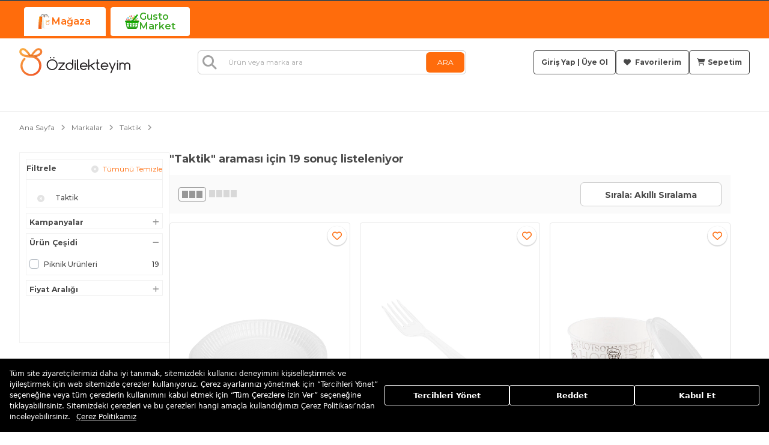

--- FILE ---
content_type: text/html; charset=utf-8
request_url: https://www.ozdilekteyim.com/magaza/marka/taktik
body_size: 57545
content:
<!DOCTYPE html><html lang="tr" dir="ltr" store="magaza"><head><link rel="preconnect" href="https://api.ozdilekteyim.com">
  <title>Taktik Markalı Ürünler ve Fiyatları | Özdilekteyim</title>
  <meta name="description" content="Taktik ürünleri size özel fiyatlarla Özdilek’te! Taktik ürün çeşitlerini ve modellerini incelemek ve satın almak için tıklayın!">
  <base href="https://www.ozdilekteyim.com">

  <meta http-equiv="Content-language" content="tr">
  <meta charset="utf-8">
  <meta http-equiv="Content-type" content="text/html; charset=utf-8">
  <meta http-equiv="X-UA-Compatible" content="IE=8; IE=10; IE=11">
  <meta name="referrer" content="no-referrer-when-downgrade">
  <meta name="apple-itunes-app" content="app-id=1497671112">
  <meta name="google-play-app" content="app-id=com.ozdilek.ozdilekteyim">
  <meta name="apple-mobile-web-app-title" content="Özdilekteyim">
  <meta name="application-name" content="Özdilekteyim">
  <meta name="msapplication-TileColor" content="#ff6d09">
  <meta name="theme-color" content="#ffffff">
  <meta name="google-site-verification" content="tht5gF7CLXXUj4XJzQYwWru-lJhpv8bIW0PU5KM5wNM">
  <meta name="format-detection" content="telephone=no">
  <meta name="viewport" content="width=device-width, initial-scale=1, maximum-scale=1, user-scalable=0, viewport-fit=cover">

  <meta property="al:ios:app_store_id" content="1497671112">
  <meta property="al:ios:app_name" content="Özdilekteyim">

  <meta property="al:android:package" content="com.ozdilek.ozdilekteyim">
  <meta property="al:android:app_name" content="Özdilekteyim">

  <meta property="al:web:url" content="https://www.ozdilekteyim.com/magaza/marka/taktik">

  <meta name="yandex-verification" content="35e797fc1084498f">

  <link rel="dns-prefetch" href="//www.googletagmanager.com">
  <link rel="dns-prefetch" href="//www.google-analytics.com">
  <link rel="dns-prefetch" href="//www.facebook.com">
  <link rel="dns-prefetch" href="//ozdilekteyim.api.useinsider.com">
  <link rel="dns-prefetch" href="//widget-mediator.zopim.com">
  <link rel="dns-prefetch" href="//v2.zopim.com">
  <link rel="dns-prefetch" href="//connect.facebook.net">
  <link rel="dns-prefetch" href="//fonts.googleapis.com">
  <link rel="dns-prefetch" href="//img-ozdilek.mncdn.com">
  <link rel="dns-prefetch" href="//fonts.googleapis.com">
  <link rel="dns-prefetch" href="//ekr.zdassets.com">
  <link rel="dns-prefetch" href="//googleads.g.doubleclick.net/">
  <link rel="dns-prefetch" href="//widget.criteo.com/">
  <link rel="dns-prefetch" href="//dis.eu.criteo.com/">
  <link rel="dns-prefetch" href="//www.googleadservices.com/">
  <link rel="dns-prefetch" href="//static.criteo.net/">
  <link rel="dns-prefetch" href="//stats.g.doubleclick.net/">
  <link rel="dns-prefetch" href="//ajax.googleapis.com/">
  <link rel="dns-prefetch" href="//analytics.google.com">
  <link rel="shortcut icon" href="favicon.ico">
  <link href="https://img-ozdilekteyim.mncdn.com/medias/touch-icon-180px.png?context=[base64]" rel="apple-touch-icon" sizes="180x180">
  <link rel="apple-touch-icon-precomposed" href="https://img-ozdilekteyim.mncdn.com/medias/touch-icon-60px.png?context=[base64]" sizes="60x60">
  <link rel="apple-touch-icon-precomposed" href="https://img-ozdilekteyim.mncdn.com/medias/touch-icon-72px.png?context=[base64]" sizes="72x72">
  <link rel="apple-touch-icon-precomposed" href="https://img-ozdilekteyim.mncdn.com/medias/touch-icon-76px.png?context=[base64]" sizes="76x76">
  <link rel="apple-touch-icon-precomposed" href="https://img-ozdilekteyim.mncdn.com/medias/touch-icon-114px.png?context=[base64]" sizes="114x114">
  <link rel="apple-touch-icon-precomposed" href="https://img-ozdilekteyim.mncdn.com/medias/touch-icon-120px.png?context=[base64]" sizes="120x120">
  <link rel="apple-touch-icon-precomposed" href="https://img-ozdilekteyim.mncdn.com/medias/touch-icon-144px.png?context=[base64]" sizes="144x144">
  <link rel="apple-touch-icon-precomposed" href="https://img-ozdilekteyim.mncdn.com/medias/touch-icon-152px.png?context=[base64]" sizes="152x152">

  <link rel="icon" type="image/x-icon" href="favicon.ico">
  <link rel="manifest" href="manifest.webmanifest">
  <meta name="occ-backend-base-url" content="https://api.ozdilekteyim.com">

  <script>
    function detectOldIE() {
      var ua = window.navigator.userAgent;
      var msie = ua.indexOf('MSIE ');
      if (msie > 0) {
        return true;
      }
      var trident = ua.indexOf('Trident/');
      if (trident > 0) {
        var rv = ua.indexOf('rv:');
        return true;
      }

      const edge = ua.indexOf('Edge/');
      if (edge > 0) {
        const minEdgeVersion = 79;
        const edgeVersion = parseInt(ua.substring(edge + 5, ua.indexOf('.', edge)), 10);
        if (edgeVersion < minEdgeVersion) {
          return true
        }
      }
      return false;
    }

    function ensureBrowserSuggestStyles() {
      if (document.getElementById('browser-suggest-stylesheet')) {
        return;
      }

      var styleLink = document.createElement('link');
      styleLink.id = 'browser-suggest-stylesheet';
      styleLink.rel = 'stylesheet';
      styleLink.href = 'assets/css/browser-suggest.css';
      document.head.appendChild(styleLink);
    }

    document.onreadystatechange = function (e) {
      setTimeout(() => {
        const version = detectOldIE();

        if (version === false) {
          document.getElementById('browser-suggest').style.display = 'none';
        } else {
          ensureBrowserSuggestStyles();
          document.getElementById('browser-suggest').style.display = 'block';
          document.getElementsByTagName('ozd-root').item(0).style.display = 'none';
        }
      })
    };

    window.dataLayer = window.dataLayer || [];
    window.insider_object = window.insider_object || {};

</script>
  <link rel="preload" href="https://assets.cookieseal.com/cookie-seal.css" as="style" onload="this.onload=null;this.rel='stylesheet'">
  <noscript><link rel="stylesheet" href="https://assets.cookieseal.com/cookie-seal.css"></noscript>
  <script src="https://assets.cookieseal.com/cookie-seal.js"></script>
  <link rel="preconnect" href="https://fonts.googleapis.com">
  <link rel="preconnect" href="https://fonts.gstatic.com" crossorigin="">
  <link href="https://fonts.googleapis.com/css2?family=Montserrat:ital,wght@0,100..900;1,100..900&amp;display=swap" rel="stylesheet">
<link rel="stylesheet" href="styles.06a52389521fa774.css"><link rel="canonical" href="https://www.ozdilekteyim.com/magaza/marka/taktik"><style ng-app-id="serverApp">.santorini-updated[_ngcontent-serverApp-c1323305611]{--cx-color-background: #f4f4f4;--cx-color-text: #14293a;--cx-color-inverse: #ffffff;--cx-color-transparent: transparent;--cx-color-primary: #055f9f;--cx-color-secondary: #556b82;--cx-color-success: #256f3a;--cx-color-info: #0064d8;--cx-color-warning: #b44f00;--cx-color-danger: #aa0808;--cx-color-light: #f1f1f1;--cx-color-dark: #77818b;--cx-color-primary-accent: #0f4880;--cx-color-success-accent: #f0fbe4;--cx-color-danger-accent: #fff1f1;--cx-color-warning-accent: #fff5df;--cx-color-info-accent: #deeffe;--cx-color-medium: #d3d6db;--cx-color-background-dark: #212738;--cx-color-visual-focus: #1f3a93;--cx-color-background-focus: rgba(80, 176, 244, .1);--cx-color-border-focus: rgba(166, 204, 232, .6);--cx-page-width-max: 1140px;--cx-font-weight-light: 300;--cx-font-weight-normal: 400;--cx-font-weight-semi: 600;--cx-font-weight-bold: 700;--cx-text-transform: capitalize;--cx-direction: ltr;--cx-transition-duration: .5s;--cx-animation-duration: 1s;--cx-border-radius: 1em;--cx-buttons-border-radius: 2rem;--cx-buttons-border-width: 3px;--cx-border-style: solid}







.header-middle[_ngcontent-serverApp-c1323305611]{padding-top:1rem;padding-bottom:1rem;background-color:#fff;--layout-padding: 1rem;padding-left:var(--layout-padding);padding-right:var(--layout-padding)}@media (max-width: 768px){.header-middle[_ngcontent-serverApp-c1323305611]{padding-bottom:0}}@media (min-width: 1200px){.header-middle[_ngcontent-serverApp-c1323305611]{--layout-padding: 2rem}}@media (min-width: 1440px){.header-middle[_ngcontent-serverApp-c1323305611]{--layout-padding: 4rem}}@media (min-width: 1800px){.header-middle[_ngcontent-serverApp-c1323305611]{--layout-padding: 10rem}}@media (min-width: 19200px){.header-middle[_ngcontent-serverApp-c1323305611]{--layout-padding: 18rem}}.header-middle[_ngcontent-serverApp-c1323305611]   .header-inner[_ngcontent-serverApp-c1323305611]{display:grid;grid-template-columns:auto 1fr auto;grid-template-areas:"logo search actions";align-items:center;column-gap:16px}@media (max-width: 993px){.header-middle[_ngcontent-serverApp-c1323305611]   .header-inner[_ngcontent-serverApp-c1323305611]{column-gap:0}}.header-middle[_ngcontent-serverApp-c1323305611]   .header-item--hamburger[_ngcontent-serverApp-c1323305611]{display:none}.header-middle[_ngcontent-serverApp-c1323305611]   .header-item--logo[_ngcontent-serverApp-c1323305611]{grid-area:logo;display:inline-flex;align-items:center}@media (max-width: 768px){.header-middle[_ngcontent-serverApp-c1323305611]   .header-item--logo[_ngcontent-serverApp-c1323305611]   img[_ngcontent-serverApp-c1323305611]{height:40px;max-width:90%}}.header-middle[_ngcontent-serverApp-c1323305611]   .header-item--search[_ngcontent-serverApp-c1323305611]{grid-area:search;width:58.5%;justify-self:center}@media screen and (min-width: 993px){.header-middle[_ngcontent-serverApp-c1323305611]   .header-item--search[_ngcontent-serverApp-c1323305611]{width:70%;min-width:385px;justify-self:center}}.header-middle[_ngcontent-serverApp-c1323305611]   .header-item--actions[_ngcontent-serverApp-c1323305611]{grid-area:actions;display:inline-flex;align-items:center;gap:1rem}@media (max-width: 993px){.header-middle[_ngcontent-serverApp-c1323305611]   .header-item--actions[_ngcontent-serverApp-c1323305611]{gap:.5rem}}@media (max-width: 993px){.header-middle[_ngcontent-serverApp-c1323305611]   .header-inner[_ngcontent-serverApp-c1323305611]{grid-template-columns:auto 1fr auto;grid-template-areas:"hamburger logo actions" "search search search";row-gap:15px}.header-middle[_ngcontent-serverApp-c1323305611]   .header-item--hamburger[_ngcontent-serverApp-c1323305611]{grid-area:hamburger;display:inline-flex}.header-middle[_ngcontent-serverApp-c1323305611]   .header-item--logo[_ngcontent-serverApp-c1323305611]{grid-area:logo;width:fit-content}.header-middle[_ngcontent-serverApp-c1323305611]   .header-item--actions[_ngcontent-serverApp-c1323305611]{grid-area:actions}.header-middle[_ngcontent-serverApp-c1323305611]   .header-item--search[_ngcontent-serverApp-c1323305611]{grid-area:search;width:100%;justify-self:stretch}.header-middle[_ngcontent-serverApp-c1323305611]   .header-item--search[_ngcontent-serverApp-c1323305611]   .header-search-form[_ngcontent-serverApp-c1323305611]   input[_ngcontent-serverApp-c1323305611]{font-weight:700}}</style><style ng-app-id="serverApp">.santorini-updated[_ngcontent-serverApp-c3370001746]{--cx-color-background: #f4f4f4;--cx-color-text: #14293a;--cx-color-inverse: #ffffff;--cx-color-transparent: transparent;--cx-color-primary: #055f9f;--cx-color-secondary: #556b82;--cx-color-success: #256f3a;--cx-color-info: #0064d8;--cx-color-warning: #b44f00;--cx-color-danger: #aa0808;--cx-color-light: #f1f1f1;--cx-color-dark: #77818b;--cx-color-primary-accent: #0f4880;--cx-color-success-accent: #f0fbe4;--cx-color-danger-accent: #fff1f1;--cx-color-warning-accent: #fff5df;--cx-color-info-accent: #deeffe;--cx-color-medium: #d3d6db;--cx-color-background-dark: #212738;--cx-color-visual-focus: #1f3a93;--cx-color-background-focus: rgba(80, 176, 244, .1);--cx-color-border-focus: rgba(166, 204, 232, .6);--cx-page-width-max: 1140px;--cx-font-weight-light: 300;--cx-font-weight-normal: 400;--cx-font-weight-semi: 600;--cx-font-weight-bold: 700;--cx-text-transform: capitalize;--cx-direction: ltr;--cx-transition-duration: .5s;--cx-animation-duration: 1s;--cx-border-radius: 1em;--cx-buttons-border-radius: 2rem;--cx-buttons-border-width: 3px;--cx-border-style: solid}







.results[_ngcontent-serverApp-c3370001746]{display:none}.results.active[_ngcontent-serverApp-c3370001746]{display:inline}.SearchBox[_ngcontent-serverApp-c3370001746]{margin:14px auto;width:50%!important}.header-search-area[_ngcontent-serverApp-c3370001746]{position:relative}.header-search-area[_ngcontent-serverApp-c3370001746]   .fa-search[_ngcontent-serverApp-c3370001746]{color:var(--cx-color-gray)}.header-search-form[_ngcontent-serverApp-c3370001746]{width:100%}.header-search-area[_ngcontent-serverApp-c3370001746]   input.autocomplete-input[_ngcontent-serverApp-c3370001746]{background-color:#fff;border-radius:6px;height:40px;line-height:normal;padding-left:50px;font-size:inherit;color:#494949;width:100%;padding-right:90px;border:solid 1px #c9c9c9}.header-search-area[_ngcontent-serverApp-c3370001746]   input.autocomplete-input[_ngcontent-serverApp-c3370001746]::-webkit-input-placeholder{opacity:.6;font-size:12px}@media (max-width: 992px){.header-search-area[_ngcontent-serverApp-c3370001746]   input.autocomplete-input[_ngcontent-serverApp-c3370001746]::-webkit-input-placeholder{color:#383838;font-weight:700}}.autocomplete-input[_ngcontent-serverApp-c3370001746]:not(:valid) ~ .close-icon[_ngcontent-serverApp-c3370001746]{display:none}.header-search-area[_ngcontent-serverApp-c3370001746]   .header-search-submit[_ngcontent-serverApp-c3370001746]{position:absolute;right:3px;top:3px;border-radius:6px;height:calc(100% - 6px);background:none;border:none;border-left:1px solid rgba(201,201,201,.3);padding:0 18px;font-size:12px;cursor:pointer;color:#fff;background:var(--cx-color-primary)}.autocomplete[_ngcontent-serverApp-c3370001746]{position:absolute;left:0;top:45px;background:#fff;width:100%;border-radius:.25rem;z-index:111;padding:15px;box-shadow:0 3px 7px #0000001a;border:solid 1px #c9c9c9}.autocomplete[_ngcontent-serverApp-c3370001746]   .search-title[_ngcontent-serverApp-c3370001746]{color:#bdbdbd;display:inline-block}.autocomplete[_ngcontent-serverApp-c3370001746]   .search-list[_ngcontent-serverApp-c3370001746]   a[_ngcontent-serverApp-c3370001746]{display:block;color:#494949;font-weight:700;margin-bottom:4px}.autocomplete[_ngcontent-serverApp-c3370001746]   .search-title[_ngcontent-serverApp-c3370001746] + .search-list[_ngcontent-serverApp-c3370001746] + .search-title[_ngcontent-serverApp-c3370001746]{margin-top:18px}.autocomplete[_ngcontent-serverApp-c3370001746]   .search-product-list[_ngcontent-serverApp-c3370001746]   .search-product[_ngcontent-serverApp-c3370001746]{width:100%;display:inline-block;margin-bottom:8px;padding:10px}.autocomplete[_ngcontent-serverApp-c3370001746]   .search-product-list[_ngcontent-serverApp-c3370001746]   .search-product[_ngcontent-serverApp-c3370001746]:hover{background-color:#f4f2f2}.autocomplete[_ngcontent-serverApp-c3370001746]   .search-product-list[_ngcontent-serverApp-c3370001746]   .search-product[_ngcontent-serverApp-c3370001746]   .search-content[_ngcontent-serverApp-c3370001746]   .search-image[_ngcontent-serverApp-c3370001746]{display:inline-block;width:66px;vertical-align:middle;height:66px;overflow:hidden;background-position:center center;background-size:contain;background-repeat:no-repeat;margin-bottom:0}.autocomplete[_ngcontent-serverApp-c3370001746]   .search-product-list[_ngcontent-serverApp-c3370001746]   .search-product[_ngcontent-serverApp-c3370001746]   .search-content[_ngcontent-serverApp-c3370001746]   .search-detail[_ngcontent-serverApp-c3370001746]{display:inline-block;padding-left:10px}.autocomplete[_ngcontent-serverApp-c3370001746]   .search-product-list[_ngcontent-serverApp-c3370001746]   .search-product[_ngcontent-serverApp-c3370001746]   .search-content[_ngcontent-serverApp-c3370001746]   .search-detail[_ngcontent-serverApp-c3370001746]   .product-name[_ngcontent-serverApp-c3370001746]{color:#494949}.autocomplete[_ngcontent-serverApp-c3370001746]   .search-product-list[_ngcontent-serverApp-c3370001746]   .search-product[_ngcontent-serverApp-c3370001746]   .search-content[_ngcontent-serverApp-c3370001746]   .search-detail[_ngcontent-serverApp-c3370001746]   .price[_ngcontent-serverApp-c3370001746]{margin-top:4px}.autocomplete[_ngcontent-serverApp-c3370001746]   .search-product-list[_ngcontent-serverApp-c3370001746]   .search-product[_ngcontent-serverApp-c3370001746]   .search-content[_ngcontent-serverApp-c3370001746]   .search-detail[_ngcontent-serverApp-c3370001746]   .price[_ngcontent-serverApp-c3370001746]   .top[_ngcontent-serverApp-c3370001746]{width:100%;text-align:left;padding-bottom:0;border:none;border-bottom:none!important;padding-bottom:0!important}.autocomplete[_ngcontent-serverApp-c3370001746]   .search-product-list[_ngcontent-serverApp-c3370001746]   .search-product[_ngcontent-serverApp-c3370001746]   .search-content[_ngcontent-serverApp-c3370001746]   .search-detail[_ngcontent-serverApp-c3370001746]   .price[_ngcontent-serverApp-c3370001746]   .top[_ngcontent-serverApp-c3370001746]   .old-price[_ngcontent-serverApp-c3370001746]{font-size:.75rem;text-decoration:line-through;color:#494949}.autocomplete[_ngcontent-serverApp-c3370001746]   .search-product-list[_ngcontent-serverApp-c3370001746]   .search-product[_ngcontent-serverApp-c3370001746]   .search-content[_ngcontent-serverApp-c3370001746]   .search-detail[_ngcontent-serverApp-c3370001746]   .price[_ngcontent-serverApp-c3370001746]   .top[_ngcontent-serverApp-c3370001746]   .discount[_ngcontent-serverApp-c3370001746]{font-size:.75rem;color:var(--cx-color-primary)}.autocomplete[_ngcontent-serverApp-c3370001746]   .search-product-list[_ngcontent-serverApp-c3370001746]   .search-product[_ngcontent-serverApp-c3370001746]   .search-content[_ngcontent-serverApp-c3370001746]   .search-detail[_ngcontent-serverApp-c3370001746]   .price[_ngcontent-serverApp-c3370001746]   .current-price[_ngcontent-serverApp-c3370001746]{color:#4a4a4a;font-size:.875rem;font-weight:700}@media only screen and (max-width: 768px){.autocomplete[_ngcontent-serverApp-c3370001746]{height:280px;overflow:auto}}  body.searchbox-is-active.has-searchbox-results cx-storefront:before{z-index:111}</style><style ng-app-id="serverApp">.desktop-login[_ngcontent-serverApp-c1341222670], .desktop-wishlist[_ngcontent-serverApp-c1341222670]{display:none}.mobile-login[_ngcontent-serverApp-c1341222670], .mobile-wishlist[_ngcontent-serverApp-c1341222670]{display:inline-block}.btn[_ngcontent-serverApp-c1341222670]{white-space:nowrap}.btn[_ngcontent-serverApp-c1341222670]   a[_ngcontent-serverApp-c1341222670]{padding:.75rem 0;color:var(--cx-color-text);display:inline-block}.btn[_ngcontent-serverApp-c1341222670]:hover   a[_ngcontent-serverApp-c1341222670]{color:#fff}.mobile-wishlist[_ngcontent-serverApp-c1341222670]   .fa-heart[_ngcontent-serverApp-c1341222670]{font-size:1.5rem;color:var(--cx-color-gray)}@media (min-width: 992px){.desktop-login[_ngcontent-serverApp-c1341222670], .desktop-wishlist[_ngcontent-serverApp-c1341222670]{display:inline-block}.mobile-login[_ngcontent-serverApp-c1341222670], .mobile-wishlist[_ngcontent-serverApp-c1341222670]{display:none}}.HeaderLinks[_ngcontent-serverApp-c1341222670]{flex:unset}.otp-validate[_ngcontent-serverApp-c1341222670]   .modal-footer[_ngcontent-serverApp-c1341222670]{padding:0;border:0}</style><style ng-app-id="serverApp">.santorini-updated[_ngcontent-serverApp-c3395305249]{--cx-color-background: #f4f4f4;--cx-color-text: #14293a;--cx-color-inverse: #ffffff;--cx-color-transparent: transparent;--cx-color-primary: #055f9f;--cx-color-secondary: #556b82;--cx-color-success: #256f3a;--cx-color-info: #0064d8;--cx-color-warning: #b44f00;--cx-color-danger: #aa0808;--cx-color-light: #f1f1f1;--cx-color-dark: #77818b;--cx-color-primary-accent: #0f4880;--cx-color-success-accent: #f0fbe4;--cx-color-danger-accent: #fff1f1;--cx-color-warning-accent: #fff5df;--cx-color-info-accent: #deeffe;--cx-color-medium: #d3d6db;--cx-color-background-dark: #212738;--cx-color-visual-focus: #1f3a93;--cx-color-background-focus: rgba(80, 176, 244, .1);--cx-color-border-focus: rgba(166, 204, 232, .6);--cx-page-width-max: 1140px;--cx-font-weight-light: 300;--cx-font-weight-normal: 400;--cx-font-weight-semi: 600;--cx-font-weight-bold: 700;--cx-text-transform: capitalize;--cx-direction: ltr;--cx-transition-duration: .5s;--cx-animation-duration: 1s;--cx-border-radius: 1em;--cx-buttons-border-radius: 2rem;--cx-buttons-border-width: 3px;--cx-border-style: solid}







[_nghost-serverApp-c3395305249]{position:relative}.btn[_ngcontent-serverApp-c3395305249]{position:relative}.shopping-cart-count[_ngcontent-serverApp-c3395305249]{background-color:var(--cx-color-primary);color:#fff;width:1rem;height:1rem;display:inline-block;line-height:1rem;position:absolute;border-radius:1rem;top:2px;left:20px;font-family:Open Sans,-apple-system,BlinkMacSystemFont,Segoe UI,Roboto,Helvetica Neue,Arial,sans-serif,"Apple Color Emoji","Segoe UI Emoji",Segoe UI Symbol;font-size:.75rem}@media (max-width: 991.98px){.shopping-cart-count[_ngcontent-serverApp-c3395305249]{top:3px;left:13px}}.product-action-toast[_ngcontent-serverApp-c3395305249]{position:absolute;top:56px;right:0;z-index:1000;background-color:#fff;color:#000;padding:1rem;border:solid 1px #999;border-radius:.25rem;width:340px;box-shadow:0 1px 4px #00000040;display:flex;flex-direction:column;row-gap:1rem}.product-action-toast[_ngcontent-serverApp-c3395305249]:empty{display:none}.button-list[_ngcontent-serverApp-c3395305249]{display:flex;gap:1rem}.button-list[_ngcontent-serverApp-c3395305249]   .btn[_ngcontent-serverApp-c3395305249]{flex-grow:1;max-width:100%}.mini-cart[_ngcontent-serverApp-c3395305249]{display:flex;gap:1rem;margin-bottom:1rem}.mini-cart-image[_ngcontent-serverApp-c3395305249]   img[_ngcontent-serverApp-c3395305249]{border-radius:.25rem;border:solid 1px #000}.mini-cart-body[_ngcontent-serverApp-c3395305249]   p[_ngcontent-serverApp-c3395305249]{margin-bottom:.5rem;text-wrap-mode:wrap}.mini-cart-body[_ngcontent-serverApp-c3395305249]   span[_ngcontent-serverApp-c3395305249]{display:block;line-height:1.4}</style><style ng-app-id="serverApp">.santorini-updated[_ngcontent-serverApp-c3594138050]{--cx-color-background: #f4f4f4;--cx-color-text: #14293a;--cx-color-inverse: #ffffff;--cx-color-transparent: transparent;--cx-color-primary: #055f9f;--cx-color-secondary: #556b82;--cx-color-success: #256f3a;--cx-color-info: #0064d8;--cx-color-warning: #b44f00;--cx-color-danger: #aa0808;--cx-color-light: #f1f1f1;--cx-color-dark: #77818b;--cx-color-primary-accent: #0f4880;--cx-color-success-accent: #f0fbe4;--cx-color-danger-accent: #fff1f1;--cx-color-warning-accent: #fff5df;--cx-color-info-accent: #deeffe;--cx-color-medium: #d3d6db;--cx-color-background-dark: #212738;--cx-color-visual-focus: #1f3a93;--cx-color-background-focus: rgba(80, 176, 244, .1);--cx-color-border-focus: rgba(166, 204, 232, .6);--cx-page-width-max: 1140px;--cx-font-weight-light: 300;--cx-font-weight-normal: 400;--cx-font-weight-semi: 600;--cx-font-weight-bold: 700;--cx-text-transform: capitalize;--cx-direction: ltr;--cx-transition-duration: .5s;--cx-animation-duration: 1s;--cx-border-radius: 1em;--cx-buttons-border-radius: 2rem;--cx-buttons-border-width: 3px;--cx-border-style: solid}







.custom-breadcrumb[_ngcontent-serverApp-c3594138050]{flex-direction:column;margin:auto;display:flex;flex-wrap:wrap;padding:1rem 15px;color:#6a6a6a;background-color:#fff;--layout-padding: 1rem;padding-left:var(--layout-padding);padding-right:var(--layout-padding)}@media (min-width: 1200px){.custom-breadcrumb[_ngcontent-serverApp-c3594138050]{--layout-padding: 2rem}}@media (min-width: 1440px){.custom-breadcrumb[_ngcontent-serverApp-c3594138050]{--layout-padding: 4rem}}@media (min-width: 1800px){.custom-breadcrumb[_ngcontent-serverApp-c3594138050]{--layout-padding: 10rem}}@media (min-width: 19200px){.custom-breadcrumb[_ngcontent-serverApp-c3594138050]{--layout-padding: 18rem}}@media (max-width: 991.98px){.custom-breadcrumb[_ngcontent-serverApp-c3594138050]{border-bottom:1px solid #e6e6e6;border-radius:1px;padding:15px 8px;position:relative}.custom-breadcrumb[_ngcontent-serverApp-c3594138050]   .shadow-box[_ngcontent-serverApp-c3594138050]{background:-webkit-gradient(linear,right top,left top,color-stop(100%,rgba(255,255,255,0)),color-stop(0%,#fff));z-index:1;position:absolute;border-bottom-right-radius:8px;height:25px;pointer-events:none;right:0;top:12px;width:30px}}.custom-breadcrumb[_ngcontent-serverApp-c3594138050] > .container[_ngcontent-serverApp-c3594138050]{padding-left:0;padding-right:0}.custom-breadcrumb[_ngcontent-serverApp-c3594138050]   nav[_ngcontent-serverApp-c3594138050]{font-size:12px;overflow-x:auto;overflow-y:hidden;-ms-overflow-style:none;scrollbar-width:none;white-space:nowrap;position:relative;width:100%}.custom-breadcrumb[_ngcontent-serverApp-c3594138050]   nav[_ngcontent-serverApp-c3594138050]   span[_ngcontent-serverApp-c3594138050]   a[_ngcontent-serverApp-c3594138050]{display:initial}.custom-breadcrumb[_ngcontent-serverApp-c3594138050]   nav[_ngcontent-serverApp-c3594138050]   span[_ngcontent-serverApp-c3594138050]:first-child   a[_ngcontent-serverApp-c3594138050]{font-weight:700;color:#494949;text-transform:capitalize}.custom-breadcrumb[_ngcontent-serverApp-c3594138050]   nav[_ngcontent-serverApp-c3594138050]   span[_ngcontent-serverApp-c3594138050]:not(:last-child)   a[_ngcontent-serverApp-c3594138050]{font-weight:400;color:#6a6a6a}.custom-breadcrumb[_ngcontent-serverApp-c3594138050]   nav[_ngcontent-serverApp-c3594138050]   span[_ngcontent-serverApp-c3594138050]:not(:last-child):after{content:"\f105";font-family:"Font Awesome 5 Free";padding:0 10px;font-weight:600;color:#969696}.custom-breadcrumb[_ngcontent-serverApp-c3594138050]   nav[_ngcontent-serverApp-c3594138050]   span[_ngcontent-serverApp-c3594138050]   a[_ngcontent-serverApp-c3594138050], .custom-breadcrumb[_ngcontent-serverApp-c3594138050]   nav[_ngcontent-serverApp-c3594138050]   span[_ngcontent-serverApp-c3594138050]   .current-product[_ngcontent-serverApp-c3594138050]{color:#6a6a6a;font-size:12px}@media (max-width: 991.98px){.custom-breadcrumb[_ngcontent-serverApp-c3594138050]   nav[_ngcontent-serverApp-c3594138050]   span[_ngcontent-serverApp-c3594138050]:first-child, .custom-breadcrumb[_ngcontent-serverApp-c3594138050]   nav[_ngcontent-serverApp-c3594138050]   span[_ngcontent-serverApp-c3594138050]:last-child{display:inline-block}}.custom-breadcrumb[_ngcontent-serverApp-c3594138050] + .custom-breadcrumb[_ngcontent-serverApp-c3594138050]   ozd-potential-promotion-list[_ngcontent-serverApp-c3594138050]{margin-bottom:1rem}.custom-breadcrumb[_ngcontent-serverApp-c3594138050] + .custom-breadcrumb[_ngcontent-serverApp-c3594138050]   ozd-potential-promotion-list[_ngcontent-serverApp-c3594138050]:empty{display:none}</style><style ng-app-id="serverApp">.santorini-updated[_ngcontent-serverApp-c2224646737]{--cx-color-background: #f4f4f4;--cx-color-text: #14293a;--cx-color-inverse: #ffffff;--cx-color-transparent: transparent;--cx-color-primary: #055f9f;--cx-color-secondary: #556b82;--cx-color-success: #256f3a;--cx-color-info: #0064d8;--cx-color-warning: #b44f00;--cx-color-danger: #aa0808;--cx-color-light: #f1f1f1;--cx-color-dark: #77818b;--cx-color-primary-accent: #0f4880;--cx-color-success-accent: #f0fbe4;--cx-color-danger-accent: #fff1f1;--cx-color-warning-accent: #fff5df;--cx-color-info-accent: #deeffe;--cx-color-medium: #d3d6db;--cx-color-background-dark: #212738;--cx-color-visual-focus: #1f3a93;--cx-color-background-focus: rgba(80, 176, 244, .1);--cx-color-border-focus: rgba(166, 204, 232, .6);--cx-page-width-max: 1140px;--cx-font-weight-light: 300;--cx-font-weight-normal: 400;--cx-font-weight-semi: 600;--cx-font-weight-bold: 700;--cx-text-transform: capitalize;--cx-direction: ltr;--cx-transition-duration: .5s;--cx-animation-duration: 1s;--cx-border-radius: 1em;--cx-buttons-border-radius: 2rem;--cx-buttons-border-width: 3px;--cx-border-style: solid}







.filter-item-list[_ngcontent-serverApp-c2224646737]{width:100%;background:#fff;margin-bottom:60px;height:100%;position:sticky;top:20px;border:1px solid #f1f1f1;padding:10px}@media (max-width: 991.98px){.filter-item-list[_ngcontent-serverApp-c2224646737]{position:relative;border:none;top:0}}.filter-item-list[_ngcontent-serverApp-c2224646737]   .cx-search-facet[_ngcontent-serverApp-c2224646737]{overflow:auto;overflow-x:hidden;-webkit-box-sizing:border-box;max-height:calc(100vh - 40px);scrollbar-width:none;scrollbar-color:#ddd transparent}@media (max-width: 991.98px){.filter-item-list[_ngcontent-serverApp-c2224646737]   .cx-search-facet[_ngcontent-serverApp-c2224646737]{overflow:inherit;overflow-x:inherit}}.cx-facet-group[_ngcontent-serverApp-c2224646737]{width:100%;padding:5px 0 0}@media (max-width: 991.98px){.cx-facet-group[_ngcontent-serverApp-c2224646737]{border:1px solid #ececec;padding:10px}}.cx-facet-header[_ngcontent-serverApp-c2224646737]{width:100%;position:relative;transition:all .5s ease-in-out;cursor:pointer;padding:0 5px}.cx-facet-header[_ngcontent-serverApp-c2224646737] > .cx-icon[_ngcontent-serverApp-c2224646737]{margin-top:3px}.cx-facet-header[_ngcontent-serverApp-c2224646737] > .btn[_ngcontent-serverApp-c2224646737]{float:right;min-height:28px;padding:0 0 10px;width:20px;height:20px;color:var(--cx-color-primary)}.cx-facet-header[_ngcontent-serverApp-c2224646737]   h2[_ngcontent-serverApp-c2224646737]{display:contents}.cx-facet-header-link[_ngcontent-serverApp-c2224646737]{min-height:initial}.cx-facet-header-link[_ngcontent-serverApp-c2224646737], .cx-facet-filter-header[_ngcontent-serverApp-c2224646737]{display:inline-block;color:var(--cx-color-text);font-size:.775rem;line-height:1;font-weight:700}.cx-facet-filter-header[_ngcontent-serverApp-c2224646737]{padding-bottom:10px;border-bottom:1px solid rgba(201,201,201,.3)}.cx-facet-filter-header[_ngcontent-serverApp-c2224646737] > .remove-queries[_ngcontent-serverApp-c2224646737]{float:right;padding:0;min-height:unset;font-weight:400;font-size:12px;color:var(--cx-color-primary)}.cx-facet-filter-header[_ngcontent-serverApp-c2224646737] > .remove-queries[_ngcontent-serverApp-c2224646737] > i[_ngcontent-serverApp-c2224646737]{color:#e3e3e3}.cx-icon[_ngcontent-serverApp-c2224646737]{font-size:12px;float:right;color:#909090}.form-check[_ngcontent-serverApp-c2224646737]{padding-left:0;margin-bottom:0;line-height:1}.form-check[_ngcontent-serverApp-c2224646737]   label[_ngcontent-serverApp-c2224646737]{margin-bottom:0}.form-check[_ngcontent-serverApp-c2224646737]   label[_ngcontent-serverApp-c2224646737]   .cx-facet-checkbox-container[_ngcontent-serverApp-c2224646737]{display:block}.custom-control-label[_ngcontent-serverApp-c2224646737]   .text[_ngcontent-serverApp-c2224646737]{width:180px;display:inline-block;overflow:hidden;text-overflow:ellipsis;white-space:nowrap}.custom-control-label[_ngcontent-serverApp-c2224646737]   .count[_ngcontent-serverApp-c2224646737]{float:right}.cx-facet-checkbox-container[_ngcontent-serverApp-c2224646737]{display:inline-block;vertical-align:middle;margin-right:10px;pointer-events:none}.cx-facet-checkbox.form-check-input[_ngcontent-serverApp-c2224646737]{border-radius:0;width:18px;height:18px;position:relative;margin:2px;float:left;border:none}.cx-facet-list[_ngcontent-serverApp-c2224646737]{margin-top:10px;max-height:205px;overflow:auto}.cx-facet-list[_ngcontent-serverApp-c2224646737] > li[_ngcontent-serverApp-c2224646737]{padding:5px;cursor:pointer}.cx-facet-text[_ngcontent-serverApp-c2224646737]{cursor:pointer}.cx-facet-text[_ngcontent-serverApp-c2224646737]:hover{text-decoration:underline!important}.cx-facet-text[_ngcontent-serverApp-c2224646737], .cx-facet-pill-value[_ngcontent-serverApp-c2224646737]{font-size:.75rem;color:var(--cx-color-text)}.cx-facet-text[_ngcontent-serverApp-c2224646737]   .count[_ngcontent-serverApp-c2224646737], .cx-facet-pill-value[_ngcontent-serverApp-c2224646737]   .count[_ngcontent-serverApp-c2224646737]{position:absolute;right:0;top:50%;transform:translateY(-50%)}.cx-facet-filter-container[_ngcontent-serverApp-c2224646737]   .cx-icon[_ngcontent-serverApp-c2224646737]{color:var(--cx-color-primary);padding-top:5px}.cx-facet-filter-container[_ngcontent-serverApp-c2224646737]   .close[_ngcontent-serverApp-c2224646737]{top:0}.facet-search-box[_ngcontent-serverApp-c2224646737]{position:relative}.facet-search-box[_ngcontent-serverApp-c2224646737]   .form-control[_ngcontent-serverApp-c2224646737]{padding-left:1.5rem;height:24px;margin-bottom:5px;margin-top:5px;font-size:12px;width:100%}.scrollable-filter[_ngcontent-serverApp-c2224646737]::-webkit-scrollbar-track{width:16px;border-radius:10px;background-color:#eee}.form-control[_ngcontent-serverApp-c2224646737]:focus{background-color:transparent}@media screen and (min-width: 0px) and (max-width: 992px){.scrollable-filter[_ngcontent-serverApp-c2224646737]::-webkit-scrollbar-track{width:4px}}.scrollable-filter[_ngcontent-serverApp-c2224646737]::-webkit-scrollbar{width:5px;padding:0;background-color:#fff}@media screen and (min-width: 0px) and (max-width: 992px){.scrollable-filter[_ngcontent-serverApp-c2224646737]::-webkit-scrollbar{width:2px}}.scrollable-filter[_ngcontent-serverApp-c2224646737]::-webkit-scrollbar-thumb{margin:3px;border-radius:10px;background-color:#ccc}.cx-facet-filter-pill[_ngcontent-serverApp-c2224646737]   .btn-link[_ngcontent-serverApp-c2224646737]   i[_ngcontent-serverApp-c2224646737]{color:#e3e3e3;font-size:12px}.category-facet[_ngcontent-serverApp-c2224646737]{cursor:pointer;font-weight:400}.category-tab[_ngcontent-serverApp-c2224646737]{font-size:.75rem;margin-top:10px}.category-tab[_ngcontent-serverApp-c2224646737]   ul[_ngcontent-serverApp-c2224646737]   li[_ngcontent-serverApp-c2224646737]{cursor:pointer;border-left:1px solid #dddddd;padding-left:10px}.category-tab[_ngcontent-serverApp-c2224646737]   ul[_ngcontent-serverApp-c2224646737]:nth-child(2){padding-left:10px}.category-tab[_ngcontent-serverApp-c2224646737]   ul[_ngcontent-serverApp-c2224646737]:nth-child(3){padding-left:30px}.category-tab[_ngcontent-serverApp-c2224646737]   ul[_ngcontent-serverApp-c2224646737]:nth-child(4){padding-left:50px}.category-tab[_ngcontent-serverApp-c2224646737]   ul[_ngcontent-serverApp-c2224646737]:last-child{color:var(--cx-color-primary);font-weight:700}.category-breakdown[_ngcontent-serverApp-c2224646737]{padding-left:revert}.category-breakdown[_ngcontent-serverApp-c2224646737]   .facet-list-sub[_ngcontent-serverApp-c2224646737]{margin-top:0;padding-left:10px;border-left:1px solid #ddd}.fa-search[_ngcontent-serverApp-c2224646737]{font-size:12px;padding:15px 5px}</style><style ng-app-id="serverApp">[_nghost-serverApp-c3886191539]{display:contents}.spinner[_ngcontent-serverApp-c3886191539]{position:relative}.backdrop[_ngcontent-serverApp-c3886191539], .spinner-three-bounce[_ngcontent-serverApp-c3886191539]{position:absolute;inset:0}.full-screen[_ngcontent-serverApp-c3886191539]{position:fixed;inset:0}.backdrop[_ngcontent-serverApp-c3886191539]{z-index:1999}.spinner-three-bounce[_ngcontent-serverApp-c3886191539]{width:70px;text-align:center;position:absolute;inset:0;height:20px;margin:auto;z-index:2000;display:flex;align-items:center;justify-content:center}.bounce[_ngcontent-serverApp-c3886191539]{width:18px;height:18px;border-radius:50%;display:inline-block;animation:_ngcontent-serverApp-c3886191539_bounce 1.4s infinite ease-in-out both}.bounce[_ngcontent-serverApp-c3886191539]:nth-child(1){animation-delay:-.32s}.bounce[_ngcontent-serverApp-c3886191539]:nth-child(2){animation-delay:-.16s}@keyframes _ngcontent-serverApp-c3886191539_bounce{0%,80%,to{transform:scale(0)}40%{transform:scale(1)}}</style><style ng-app-id="serverApp">.santorini-updated[_ngcontent-serverApp-c2868350064]{--cx-color-background: #f4f4f4;--cx-color-text: #14293a;--cx-color-inverse: #ffffff;--cx-color-transparent: transparent;--cx-color-primary: #055f9f;--cx-color-secondary: #556b82;--cx-color-success: #256f3a;--cx-color-info: #0064d8;--cx-color-warning: #b44f00;--cx-color-danger: #aa0808;--cx-color-light: #f1f1f1;--cx-color-dark: #77818b;--cx-color-primary-accent: #0f4880;--cx-color-success-accent: #f0fbe4;--cx-color-danger-accent: #fff1f1;--cx-color-warning-accent: #fff5df;--cx-color-info-accent: #deeffe;--cx-color-medium: #d3d6db;--cx-color-background-dark: #212738;--cx-color-visual-focus: #1f3a93;--cx-color-background-focus: rgba(80, 176, 244, .1);--cx-color-border-focus: rgba(166, 204, 232, .6);--cx-page-width-max: 1140px;--cx-font-weight-light: 300;--cx-font-weight-normal: 400;--cx-font-weight-semi: 600;--cx-font-weight-bold: 700;--cx-text-transform: capitalize;--cx-direction: ltr;--cx-transition-duration: .5s;--cx-animation-duration: 1s;--cx-border-radius: 1em;--cx-buttons-border-radius: 2rem;--cx-buttons-border-width: 3px;--cx-border-style: solid}







.cx-page[_ngcontent-serverApp-c2868350064]{max-width:100vw;padding-bottom:25px}.cx-product-container[_ngcontent-serverApp-c2868350064]   .form-row[_ngcontent-serverApp-c2868350064]{row-gap:1rem}.cx-sorting.top[_ngcontent-serverApp-c2868350064]{padding:10px 0;margin:0 0 15px;background:#fafafa}@media (max-width: 991.98px){.cx-sorting.top[_ngcontent-serverApp-c2868350064]{margin-left:-15px;margin-right:-15px;flex-grow:1;padding:1rem}}.cx-sorting.top[_ngcontent-serverApp-c2868350064]   .row[_ngcontent-serverApp-c2868350064]{align-items:center}.paging-text[_ngcontent-serverApp-c2868350064]{display:inline-block;vertical-align:top;font-size:1rem;color:#6a6a6a;padding-top:.5rem;font-weight:700}.cx-sorting.top[_ngcontent-serverApp-c2868350064]   .btn-sort[_ngcontent-serverApp-c2868350064]{float:right;font-size:14px}.cx-sorting.top[_ngcontent-serverApp-c2868350064]   .btn-sort[_ngcontent-serverApp-c2868350064] > button[_ngcontent-serverApp-c2868350064]{padding:0 40px;height:40px;line-height:40px;background:#fff;color:#494949;border:1px solid #c9c9c9;font-weight:700;border-radius:6px}.cx-sorting.top[_ngcontent-serverApp-c2868350064]   .trigger-button[_ngcontent-serverApp-c2868350064]{vertical-align:middle;border-radius:3px;padding:9px;font-size:.7rem;color:#0f0f0f;font-weight:700;text-align:center;cursor:pointer;border:solid 1px #c9c9c9;transition:all .15s ease-in-out;width:100%;white-space:nowrap;background-color:#f9f9f9}.cx-sorting.top[_ngcontent-serverApp-c2868350064]   .trigger-button[_ngcontent-serverApp-c2868350064] > i[_ngcontent-serverApp-c2868350064]{font-size:16px;margin-right:5px;vertical-align:sub;display:inline-block}.cx-sorting.top[_ngcontent-serverApp-c2868350064]   .trigger-button[_ngcontent-serverApp-c2868350064] > i[_ngcontent-serverApp-c2868350064]:before{color:var(--cx-color-primary)}.cx-sorting.bottom[_ngcontent-serverApp-c2868350064]   .cx-pagination[_ngcontent-serverApp-c2868350064]   cx-pagination[_ngcontent-serverApp-c2868350064]{float:right}.btn-sorts[_ngcontent-serverApp-c2868350064]{padding-top:1rem}.btn.selected[_ngcontent-serverApp-c2868350064]{background-color:var(--cx-color-primary);color:#fff;border-color:var(--cx-color-primary)}.no-result-container[_ngcontent-serverApp-c2868350064] > img[_ngcontent-serverApp-c2868350064]{margin-bottom:15px}.no-result-container[_ngcontent-serverApp-c2868350064] > .results-description[_ngcontent-serverApp-c2868350064]{margin:6px auto 36px;max-width:480px;line-height:34px}  .fullscreen-modal{z-index:16000003}  cx-pagination{height:44px}  cx-pagination a{color:#6a6a6a;font-weight:700;border:none}  cx-pagination a.current{background-color:#fff;border:1px solid #c5c5c5;opacity:1;color:#494949;border-radius:6px}  cx-pagination a:last-child{border-inline-end:none}.switch[_ngcontent-serverApp-c2868350064]{float:left}.switch[_ngcontent-serverApp-c2868350064]   a[_ngcontent-serverApp-c2868350064]{padding:5px 4px;border-radius:4px;display:block;float:left;cursor:pointer}.switch[_ngcontent-serverApp-c2868350064]   a[_ngcontent-serverApp-c2868350064]   .box[_ngcontent-serverApp-c2868350064]{width:10px;height:12px;background:#d8d8d8;display:block;float:left;margin:0 1px}.switch[_ngcontent-serverApp-c2868350064]   .list-title[_ngcontent-serverApp-c2868350064]{font-size:14px;text-align:center;display:block}.switch[_ngcontent-serverApp-c2868350064]   a.active[_ngcontent-serverApp-c2868350064]{border:1px solid #979797}.switch[_ngcontent-serverApp-c2868350064]   a.active[_ngcontent-serverApp-c2868350064]   .box[_ngcontent-serverApp-c2868350064]{background:#979797}.category-title[_ngcontent-serverApp-c2868350064]{font-weight:700;font-size:1.125rem;margin-bottom:1rem}.category-title[_ngcontent-serverApp-c2868350064]   h1[_ngcontent-serverApp-c2868350064]{display:inline-block;margin-bottom:0;font-size:1.125rem}@media (max-width: 991.98px){.category-title[_ngcontent-serverApp-c2868350064]{margin:0 0 1rem;font-size:.75rem}.category-title[_ngcontent-serverApp-c2868350064]   h1[_ngcontent-serverApp-c2868350064]{font-size:.75rem}}@media (max-width: 991.98px){.plp-view[_ngcontent-serverApp-c2868350064], .plp-pagination[_ngcontent-serverApp-c2868350064]{display:none}}</style><style ng-app-id="serverApp">li[_ngcontent-serverApp-c4239797609]:empty{display:none}</style><style ng-app-id="serverApp">.santorini-updated[_ngcontent-serverApp-c4153731860]{--cx-color-background: #f4f4f4;--cx-color-text: #14293a;--cx-color-inverse: #ffffff;--cx-color-transparent: transparent;--cx-color-primary: #055f9f;--cx-color-secondary: #556b82;--cx-color-success: #256f3a;--cx-color-info: #0064d8;--cx-color-warning: #b44f00;--cx-color-danger: #aa0808;--cx-color-light: #f1f1f1;--cx-color-dark: #77818b;--cx-color-primary-accent: #0f4880;--cx-color-success-accent: #f0fbe4;--cx-color-danger-accent: #fff1f1;--cx-color-warning-accent: #fff5df;--cx-color-info-accent: #deeffe;--cx-color-medium: #d3d6db;--cx-color-background-dark: #212738;--cx-color-visual-focus: #1f3a93;--cx-color-background-focus: rgba(80, 176, 244, .1);--cx-color-border-focus: rgba(166, 204, 232, .6);--cx-page-width-max: 1140px;--cx-font-weight-light: 300;--cx-font-weight-normal: 400;--cx-font-weight-semi: 600;--cx-font-weight-bold: 700;--cx-text-transform: capitalize;--cx-direction: ltr;--cx-transition-duration: .5s;--cx-animation-duration: 1s;--cx-border-radius: 1em;--cx-buttons-border-radius: 2rem;--cx-buttons-border-width: 3px;--cx-border-style: solid}







.anonymous-consent-banner[_ngcontent-serverApp-c4153731860]{position:fixed;left:20px;bottom:45px;width:400px;background:#19292e;color:#fff;border-radius:5px;padding:5px 10px;line-height:17px;z-index:1000}i[_ngcontent-serverApp-c4153731860]{font-size:15px!important}a[_ngcontent-serverApp-c4153731860]{color:#fff}@media (max-width: 992px){.anonymous-consent-banner[_ngcontent-serverApp-c4153731860]{left:0;bottom:0;width:100%;border-radius:0}}.cx-banner-description[_ngcontent-serverApp-c4153731860]{padding:20px 0;font-size:12px}.anonymous-consent-banner-hidden[_ngcontent-serverApp-c4153731860]{display:none}</style><meta property="al:ios:url" content="ozd://magaza-magaza-store/listing/brand/taktik"><meta property="al:android:url" content="ozd://magaza-magaza-store/listing/brand/taktik"><script type="application/ld+json">{"@context":"https://schema.org","@type":"ItemList","name":"","itemListOrder":"https://schema.org/ItemListOrderAscending","numberOfItems":19,"itemListElement":[{"@type":"ListItem","position":1,"item":{"@type":"Product","name":"Taktik 10'lu Plastik Tabak Orta Boy","url":"https://www.ozdilekteyim.com/magaza/taktik-10lu-plastik-tabak-orta-boy","sku":"11559579","image":"https://img-ozdilekteyim.mncdn.com/mnresize/848/848/medias/8698532599271.jpg?context=bWFzdGVyfHNhcHByb2R1Y3RpbWd8Nzg5NzZ8aW1hZ2UvanBlZ3xhR1JqTDJnMVppODVPVEV4TmpZek9EVXpOVGs0fDg5ZWZlMjgzMzIyYTAxYWNlMWY4MzQ4NmIyZmI4YjI2M2NiZmYxNGNjMTY4Nzk0ZDc5MmFlODM5ZTE2MTMwZTk","offers":{"@type":"Offer","url":"https://www.ozdilekteyim.com/magaza/taktik-10lu-plastik-tabak-orta-boy","price":"49.95","priceCurrency":"TRY","priceValidUntil":"2026-02-22","availability":"https://schema.org/InStock","itemCondition":"https://schema.org/NewCondition"},"brand":{"@type":"Brand","name":"Taktik"},"category":"Plastik Ürünler"}},{"@type":"ListItem","position":2,"item":{"@type":"Product","name":"Taktik Plastik Çatal 10'lu","url":"https://www.ozdilekteyim.com/magaza/taktik-plastik-catal-10lu","sku":"11559572","image":"https://img-ozdilekteyim.mncdn.com/mnresize/848/848/medias/8698532599202.jpg?context=bWFzdGVyfHNhcHByb2R1Y3RpbWd8NDk3NDN8aW1hZ2UvanBlZ3xhRFJoTDJobFlpODVPVEV4TmpZd05EUTFOekkyfDYzOTMyYjRmNzc5OTc5OTVjNGJkMzRhOTljNTNlN2ZmNThmMzNkNDE5NmY3MTQzMzlmN2JmNWIzMWI1YzU1ZWQ","offers":{"@type":"Offer","url":"https://www.ozdilekteyim.com/magaza/taktik-plastik-catal-10lu","price":"23.95","priceCurrency":"TRY","priceValidUntil":"2026-02-22","availability":"https://schema.org/InStock","itemCondition":"https://schema.org/NewCondition"},"brand":{"@type":"Brand","name":"Taktik"},"category":"Plastik Ürünler"}},{"@type":"ListItem","position":3,"item":{"@type":"Product","name":"Taktik Kapaklı Kase 6 lı","url":"https://www.ozdilekteyim.com/magaza/taktik-kapakli-kase-6-li","sku":"13274549","image":"https://img-ozdilekteyim.mncdn.com/mnresize/848/848/medias/8697448289979.jpg?context=bWFzdGVyfHNhcHByb2R1Y3RpbWd8NDA1Mzl8aW1hZ2UvanBlZ3xhRFV5TDJoaVlTOHhNVEl4TnpNMk5qZzNOakU1TUF8YzJhNDk2M2VmMjcyODk1ZmVmYmNkMTU3NDc0NzA3NmI5NWVmM2U3ZTRmMDM0Yjg2NGIxYmZjZTY5ZDhlZmZiMQ","offers":{"@type":"Offer","url":"https://www.ozdilekteyim.com/magaza/taktik-kapakli-kase-6-li","price":"49.95","priceCurrency":"TRY","priceValidUntil":"2026-02-22","availability":"https://schema.org/InStock","itemCondition":"https://schema.org/NewCondition"},"brand":{"@type":"Brand","name":"Taktik"},"category":"Plastik Ürünler"}},{"@type":"ListItem","position":4,"item":{"@type":"Product","name":"Taktik Karton Bardak 50 Adet","url":"https://www.ozdilekteyim.com/magaza/taktik-karton-bardak-50-adet","sku":"11559571","image":"https://img-ozdilekteyim.mncdn.com/mnresize/848/848/medias/8698532599196.jpg?context=bWFzdGVyfHNhcHByb2R1Y3RpbWd8MTQ1NzU5fGltYWdlL2pwZWd8YUdZM0wyZ3daQzg1T1RFeE5qVTVPVEl4TkRNNHw0NGY0NDgxN2IxZjJjMjNlMjc5YmQ3ZjEzYmU4NGVlODgxZjE3YWQ1NWMzMDY3MTBmMTkzYTk0NzI3NmE0YTcy","offers":{"@type":"Offer","url":"https://www.ozdilekteyim.com/magaza/taktik-karton-bardak-50-adet","price":"89.95","priceCurrency":"TRY","priceValidUntil":"2026-02-22","availability":"https://schema.org/InStock","itemCondition":"https://schema.org/NewCondition"},"brand":{"@type":"Brand","name":"Taktik"},"category":"Plastik Ürünler"}},{"@type":"ListItem","position":5,"item":{"@type":"Product","name":"Taktik Kürdan 200 Adet jelatinli","url":"https://www.ozdilekteyim.com/magaza/taktik-kurdan-200-adet-jelatinli","sku":"10993440","image":"https://img-ozdilekteyim.mncdn.com/mnresize/848/848/medias/8698532598434.jpg?context=bWFzdGVyfHNhcHByb2R1Y3RpbWd8MTQ5ODQzfGltYWdlL2pwZWd8YURBMUwyZzROeTh4TVRJNE1qQTVNakEyTkRjNU9BfGZmMjgxOTA0Nzg3ZTgyNmY5ZmFhNmYzZDJlNDQxODk1YjYwYzczM2U3NDQyZTgzZTNiZjhjMzhiZGIzNDJmNTU","offers":{"@type":"Offer","url":"https://www.ozdilekteyim.com/magaza/taktik-kurdan-200-adet-jelatinli","price":"39.95","priceCurrency":"TRY","priceValidUntil":"2026-02-22","availability":"https://schema.org/InStock","itemCondition":"https://schema.org/NewCondition"},"brand":{"@type":"Brand","name":"Taktik"},"category":"Plastik Ürünler"}},{"@type":"ListItem","position":6,"item":{"@type":"Product","name":"Taktik Kürdan 400 Adet","url":"https://www.ozdilekteyim.com/magaza/taktik-kurdan-400-adet","sku":"10993445","image":"https://img-ozdilekteyim.mncdn.com/mnresize/848/848/medias/8698532598489.jpg?context=bWFzdGVyfHByb2R1Y3RpbWd8NTg4NDM2fGltYWdlL2pwZWd8YURrMEwyZzFaaTg1TWpBek1EYzJNakF5TlRJMnwxMjUyNjY0YWYzZjhlNGEzZmVlN2ViMGJmMWQxOTE5YzQ4NzY4MjdlY2JjNzYwMjAzZjM0YmE0YTNjYjg3ZDU2","offers":{"@type":"Offer","url":"https://www.ozdilekteyim.com/magaza/taktik-kurdan-400-adet","price":"34.95","priceCurrency":"TRY","priceValidUntil":"2026-02-22","availability":"https://schema.org/InStock","itemCondition":"https://schema.org/NewCondition"},"brand":{"@type":"Brand","name":"Taktik"},"category":"Plastik Ürünler"}},{"@type":"ListItem","position":7,"item":{"@type":"Product","name":"Taktik Karton Bardak 10'lu","url":"https://www.ozdilekteyim.com/magaza/taktik-karton-bardak-10lu","sku":"11408645","image":"https://img-ozdilekteyim.mncdn.com/mnresize/848/848/medias/8698532599189.jpg?context=bWFzdGVyfHNhcHByb2R1Y3RpbWd8MTI1MjY3fGltYWdlL2pwZWd8YUdJM0wyZ3dOUzg1T1RFeE5qVTVNemszTVRVd3w4NWIxYWQ2ODM3YjllMzU4NTU4NjAwNzg0ZDFkZDNkMjM4ZGM0OTcxODVlYzVmYzVlNmMwNzA5ZDUwZjg4MzY4","offers":{"@type":"Offer","url":"https://www.ozdilekteyim.com/magaza/taktik-karton-bardak-10lu","price":"22.95","priceCurrency":"TRY","priceValidUntil":"2026-02-22","availability":"https://schema.org/InStock","itemCondition":"https://schema.org/NewCondition"},"brand":{"@type":"Brand","name":"Taktik"},"category":"Plastik Ürünler"}},{"@type":"ListItem","position":8,"item":{"@type":"Product","name":"Taktik Plastik Bardak 10'lu 180cc","url":"https://www.ozdilekteyim.com/magaza/taktik-plastik-bardak-10lu-180cc","sku":"11559566","image":"https://img-ozdilekteyim.mncdn.com/mnresize/848/848/medias/8698532599134.jpg?context=bWFzdGVyfHNhcHByb2R1Y3RpbWd8NzY3MjJ8aW1hZ2UvanBlZ3xhRFJtTDJoallTODVPVEV4TmpVMk56YzFOekV3fGVlMzdlYjgzYjFkYWY0OTMyMDkxMjg5Mzc5Mjc0ZjZkYmY0YWQwYjdiODlhNDgxYTliZTg0OTkzOTNmZTBiNjI","offers":{"@type":"Offer","url":"https://www.ozdilekteyim.com/magaza/taktik-plastik-bardak-10lu-180cc","price":"17.95","priceCurrency":"TRY","priceValidUntil":"2026-02-22","availability":"https://schema.org/InStock","itemCondition":"https://schema.org/NewCondition"},"brand":{"@type":"Brand","name":"Taktik"},"category":"Plastik Ürünler"}},{"@type":"ListItem","position":9,"item":{"@type":"Product","name":"Taktik 10'lu Plastik Lüks Kaşık Pembe/Mavi","url":"https://www.ozdilekteyim.com/magaza/taktik-10lu-plastik-luks-kasik-pembemavi","sku":"11559577","image":"https://img-ozdilekteyim.mncdn.com/mnresize/848/848/medias/8698532599257.jpg?context=bWFzdGVyfHNhcHByb2R1Y3RpbWd8ODM3NTd8aW1hZ2UvanBlZ3xhRGRpTDJnd1lTODVPVEV4TmpZeU9EQTFNREl5fDExMDRhOGNlOTY3ZmJmNzUxNjc3ZjMxMWUzMGE1ZThlYzBiYzlkYzgwNzI0ZGEyMDUwZjU4YmQ3MGYxZDRlODE","offers":{"@type":"Offer","url":"https://www.ozdilekteyim.com/magaza/taktik-10lu-plastik-luks-kasik-pembemavi","price":"24.95","priceCurrency":"TRY","priceValidUntil":"2026-02-22","availability":"https://schema.org/InStock","itemCondition":"https://schema.org/NewCondition"},"brand":{"@type":"Brand","name":"Taktik"},"category":"Plastik Ürünler"}},{"@type":"ListItem","position":10,"item":{"@type":"Product","name":"Taktik 10'lu Plastik Lüks Çatal Pembe/Mavi","url":"https://www.ozdilekteyim.com/magaza/taktik-10lu-plastik-luks-catal-pembemavi","sku":"11559575","image":"https://img-ozdilekteyim.mncdn.com/mnresize/848/848/medias/8698532599233.jpg?context=bWFzdGVyfHNhcHByb2R1Y3RpbWd8NzgyMjR8aW1hZ2UvanBlZ3xhR1V5TDJnM1lTODVPVEV4TmpZeE5qSTFNemMwfGRhYzQzNzIzOTBlNDgyZmRlN2Q2NmMyYmQ4MTY1ZjdhOWM5MTI2YWU4YjZjOWIxZTM1MjAyMjI0OTQyZjJmMzQ","offers":{"@type":"Offer","url":"https://www.ozdilekteyim.com/magaza/taktik-10lu-plastik-luks-catal-pembemavi","price":"24.95","priceCurrency":"TRY","priceValidUntil":"2026-02-22","availability":"https://schema.org/InStock","itemCondition":"https://schema.org/NewCondition"},"brand":{"@type":"Brand","name":"Taktik"},"category":"Plastik Ürünler"}},{"@type":"ListItem","position":11,"item":{"@type":"Product","name":"Taktik 10'lu Lüks Plastik Bardak Pembe/Mavi","url":"https://www.ozdilekteyim.com/magaza/taktik-10lu-luks-plastik-bardak-pembemavi","sku":"11559569","image":"https://img-ozdilekteyim.mncdn.com/mnresize/848/848/medias/8698532599165.jpg?context=bWFzdGVyfHNhcHByb2R1Y3RpbWd8OTQwNzd8aW1hZ2UvanBlZ3xhR0k0TDJoa1l5ODVPVEV4TmpVM01qazVPVGs0fDE4MmJmOTFlM2ZjZTI5M2E1ZWJkMDI5Zjg2MTY1MTUzZDc4ZDUzNDNkYTA4NDZhNmVlZjEyYjI2NjI2ODBlZjk","offers":{"@type":"Offer","url":"https://www.ozdilekteyim.com/magaza/taktik-10lu-luks-plastik-bardak-pembemavi","price":"35.95","priceCurrency":"TRY","priceValidUntil":"2026-02-22","availability":"https://schema.org/InStock","itemCondition":"https://schema.org/NewCondition"},"brand":{"@type":"Brand","name":"Taktik"},"category":"Plastik Ürünler"}},{"@type":"ListItem","position":12,"item":{"@type":"Product","name":"Taktik Kağıt Tabak 10 lu","url":"https://www.ozdilekteyim.com/magaza/taktik-kagit-tabak-10-lu","sku":"11559582","image":"https://img-ozdilekteyim.mncdn.com/mnresize/848/848/medias/8698532599301.jpg?context=bWFzdGVyfHNhcHByb2R1Y3RpbWd8MzkyNTk2fGltYWdlL2pwZWd8YURJekwyaGpPUzg1T1RFeE5qWTFPVFV3TnpVd3wxNDA3ZGQzNWFjNjMxZjhiZWE0OTM3NjJhMjUyNTdiODlkNDI4YWUwNzk5YmE0MzcyMWYzZGRlOTVmMjdiOGRj","offers":{"@type":"Offer","url":"https://www.ozdilekteyim.com/magaza/taktik-kagit-tabak-10-lu","price":"54.95","priceCurrency":"TRY","priceValidUntil":"2026-02-22","availability":"https://schema.org/InStock","itemCondition":"https://schema.org/NewCondition"},"brand":{"@type":"Brand","name":"Taktik"},"category":"Plastik Ürünler"}},{"@type":"ListItem","position":13,"item":{"@type":"Product","name":"Taktik 10'lu Plastik Lüks Tabak Turkuaz Pembe/Mavi","url":"https://www.ozdilekteyim.com/magaza/taktik-10lu-plastik-luks-tabak-turkuaz-pembemavi","sku":"11559581","image":"https://img-ozdilekteyim.mncdn.com/mnresize/848/848/medias/8698532599295.jpg?context=bWFzdGVyfHNhcHByb2R1Y3RpbWd8MTI1Njg0fGltYWdlL2pwZWd8YUdRMEwyaGlPQzg1T1RFeE5qWTBNemMzT0RnMnw5NGY2Y2EzNDMwNWJiOWFjODMyNDI1ZTY3NTA5ODZkMWVjNjI3YTE1MzVkMGJmZTA5OGZiN2E1MzliMjgyZmNh","offers":{"@type":"Offer","url":"https://www.ozdilekteyim.com/magaza/taktik-10lu-plastik-luks-tabak-turkuaz-pembemavi","price":"54","priceCurrency":"TRY","priceValidUntil":"2026-02-22","availability":"https://schema.org/InStock","itemCondition":"https://schema.org/NewCondition"},"brand":{"@type":"Brand","name":"Taktik"},"category":"Plastik Ürünler"}},{"@type":"ListItem","position":14,"item":{"@type":"Product","name":"Taktik Plastik Kaşık 10'lu","url":"https://www.ozdilekteyim.com/magaza/taktik-plastik-kasik-10lu","sku":"11559573","image":"https://img-ozdilekteyim.mncdn.com/mnresize/848/848/medias/8698532599219.jpg?context=bWFzdGVyfHNhcHByb2R1Y3RpbWd8NDY0Mzd8aW1hZ2UvanBlZ3xhREptTDJnNFl5ODVPVEV4TmpZeE1UQXhNRGcyfGI3NTRhOGEzM2ZlNTU1ODUxODU1ZThiYjdmMjdhZmQwYTQ2MzRkNGRlMmVjYzdlOWM1YTg0Y2M2NGRkZmM0NjA","offers":{"@type":"Offer","url":"https://www.ozdilekteyim.com/magaza/taktik-plastik-kasik-10lu","price":"23.95","priceCurrency":"TRY","priceValidUntil":"2026-02-22","availability":"https://schema.org/InStock","itemCondition":"https://schema.org/NewCondition"},"brand":{"@type":"Brand","name":"Taktik"},"category":"Plastik Ürünler"}},{"@type":"ListItem","position":15,"item":{"@type":"Product","name":"Taktik 5'li 3 Gözlü Köpük Tabak","url":"https://www.ozdilekteyim.com/magaza/taktik-5li-3-gozlu-kopuk-tabak","sku":"11559584","image":"https://img-ozdilekteyim.mncdn.com/mnresize/848/848/medias/8698532599325.jpg?context=bWFzdGVyfHNhcHByb2R1Y3RpbWd8OTkxMTZ8aW1hZ2UvanBlZ3xhR1ExTDJnd01pODVPVEV4TmpZM05UZzVNVFV3fDkxMDU1N2U5YTZkNzllMGE5NjJhNWFiODIxYzY2ZDAwYzI3M2ZiYmU3N2JkMTIyYThiZjAxY2MyMTI1ZmZiZTc","offers":{"@type":"Offer","url":"https://www.ozdilekteyim.com/magaza/taktik-5li-3-gozlu-kopuk-tabak","price":"45.95","priceCurrency":"TRY","priceValidUntil":"2026-02-22","availability":"https://schema.org/InStock","itemCondition":"https://schema.org/NewCondition"},"brand":{"@type":"Brand","name":"Taktik"},"category":"Plastik Ürünler"}},{"@type":"ListItem","position":16,"item":{"@type":"Product","name":"Taktik 100'lü Plastik Bardak","url":"https://www.ozdilekteyim.com/magaza/taktik-100lu-plastik-bardak","sku":"11784812","image":"https://img-ozdilekteyim.mncdn.com/mnresize/848/848/medias/8697353441356.jpg?context=bWFzdGVyfHNhcHByb2R1Y3RpbWd8NjkzNTJ8aW1hZ2UvanBlZ3xhREpsTDJneE5DODVPVEV4TmpVME5ERTJOREUwfGIzMjlhNDk1NDg3NmU4MmZjNWZhMzEwMDhkZTY1ZjUyODNmMDYyOGFiM2UyYTU4MjVjZTcwMDk4YTNjMGM3NTA","offers":{"@type":"Offer","url":"https://www.ozdilekteyim.com/magaza/taktik-100lu-plastik-bardak","price":"119","priceCurrency":"TRY","priceValidUntil":"2026-02-22","availability":"https://schema.org/InStock","itemCondition":"https://schema.org/NewCondition"},"brand":{"@type":"Brand","name":"Taktik"},"category":"Plastik Ürünler"}},{"@type":"ListItem","position":17,"item":{"@type":"Product","name":"Taktik 10'lu Sütlaç Kasesi","url":"https://www.ozdilekteyim.com/magaza/taktik-10lu-sutlac-kasesi","sku":"11559587","image":"https://img-ozdilekteyim.mncdn.com/mnresize/848/848/medias/8698532599363.jpg?context=bWFzdGVyfHNhcHByb2R1Y3RpbWd8MTY0NDY2fGltYWdlL2pwZWd8YURVd0wyZzNNUzg1T1RFeE5qWTRPRGs1T0Rjd3w1MjM2ZmZhN2Q3ZmE5OTM4MzZjNGNmMDVjZTk4ZWEwMGI4NmI5N2M5ZjMwYTA0YWIwOTBjZWI5NTAzNzE5Y2Zi","offers":{"@type":"Offer","url":"https://www.ozdilekteyim.com/magaza/taktik-10lu-sutlac-kasesi","price":"39.95","priceCurrency":"TRY","priceValidUntil":"2026-02-22","availability":"https://schema.org/InStock","itemCondition":"https://schema.org/NewCondition"},"brand":{"@type":"Brand","name":"Taktik"},"category":"Plastik Ürünler"}},{"@type":"ListItem","position":18,"item":{"@type":"Product","name":"Taktik 10'lu Kristal Bardak","url":"https://www.ozdilekteyim.com/magaza/taktik-10lu-kristal-bardak","sku":"11559570","image":"https://img-ozdilekteyim.mncdn.com/mnresize/848/848/medias/8698532599172.jpg?context=bWFzdGVyfHNhcHByb2R1Y3RpbWd8NTczNTV8aW1hZ2UvanBlZ3xhREpsTDJnMk5pODVPVEV4TmpVNE5qRXdOekU0fGNkZWQwODlhY2Y3NzczMDRhZWJkOGZhNmQ1YzAxMTM1YmRiMzc0NDIwNmRmNjZjN2M5NzY3NDZlY2FiYmNmNWI","offers":{"@type":"Offer","url":"https://www.ozdilekteyim.com/magaza/taktik-10lu-kristal-bardak","price":"45.95","priceCurrency":"TRY","priceValidUntil":"2026-02-22","availability":"https://schema.org/InStock","itemCondition":"https://schema.org/NewCondition"},"brand":{"@type":"Brand","name":"Taktik"},"category":"Plastik Ürünler"}},{"@type":"ListItem","position":19,"item":{"@type":"Product","name":"Taktik 40'lı Körüklü Pipet","url":"https://www.ozdilekteyim.com/magaza/taktik-40li-koruklu-pipet","sku":"11559586","image":"https://img-ozdilekteyim.mncdn.com/mnresize/848/848/medias/8698532599356.jpg?context=bWFzdGVyfHNhcHByb2R1Y3RpbWd8MTgyMDE4fGltYWdlL2pwZWd8YURBMEwyZzJNQzg1T1RFeE5qWTRNemMxTlRneXxmOTVmMGY2ODA3OTYyZThkOWVlNDY2MGM4ZDVlMGU3MDVkNmU1ZjVhYzI5MzJkYmQxYTI0ZDg3MWFhM2MzMjhi","offers":{"@type":"Offer","url":"https://www.ozdilekteyim.com/magaza/taktik-40li-koruklu-pipet","price":"44.95","priceCurrency":"TRY","priceValidUntil":"2026-02-22","availability":"https://schema.org/InStock","itemCondition":"https://schema.org/NewCondition"},"brand":{"@type":"Brand","name":"Taktik"},"category":"Plastik Ürünler"}}]}</script><script type="application/ld+json">{"@context":"https://schema.org","@type":"WebPage","name":"Taktik Markalı Ürünler ve Fiyatları | Özdilekteyim","description":"Taktik ürünleri size özel fiyatlarla Özdilek’te! Taktik ürün çeşitlerini ve modellerini incelemek ve satın almak için tıklayın!","url":"https://www.ozdilekteyim.com/magaza/marka/taktik"}</script><style ng-app-id="serverApp">.santorini-updated[_ngcontent-serverApp-c2431586924]{--cx-color-background: #f4f4f4;--cx-color-text: #14293a;--cx-color-inverse: #ffffff;--cx-color-transparent: transparent;--cx-color-primary: #055f9f;--cx-color-secondary: #556b82;--cx-color-success: #256f3a;--cx-color-info: #0064d8;--cx-color-warning: #b44f00;--cx-color-danger: #aa0808;--cx-color-light: #f1f1f1;--cx-color-dark: #77818b;--cx-color-primary-accent: #0f4880;--cx-color-success-accent: #f0fbe4;--cx-color-danger-accent: #fff1f1;--cx-color-warning-accent: #fff5df;--cx-color-info-accent: #deeffe;--cx-color-medium: #d3d6db;--cx-color-background-dark: #212738;--cx-color-visual-focus: #1f3a93;--cx-color-background-focus: rgba(80, 176, 244, .1);--cx-color-border-focus: rgba(166, 204, 232, .6);--cx-page-width-max: 1140px;--cx-font-weight-light: 300;--cx-font-weight-normal: 400;--cx-font-weight-semi: 600;--cx-font-weight-bold: 700;--cx-text-transform: capitalize;--cx-direction: ltr;--cx-transition-duration: .5s;--cx-animation-duration: 1s;--cx-border-radius: 1em;--cx-buttons-border-radius: 2rem;--cx-buttons-border-width: 3px;--cx-border-style: solid}







.carouselItem[_ngcontent-serverApp-c2431586924]{display:flex;flex-direction:column;background:#fff;height:100%;position:relative;border-radius:.25rem;overflow:hidden;border:1px solid #e6e6e6}.carouselItem[_ngcontent-serverApp-c2431586924]   .product-top-info[_ngcontent-serverApp-c2431586924]{display:inherit;position:absolute;left:0;right:0;top:0;z-index:90}.carouselItem[_ngcontent-serverApp-c2431586924]   .product-top-info[_ngcontent-serverApp-c2431586924]   ozd-product-list-add-to-wish-list[_ngcontent-serverApp-c2431586924]{margin-left:auto}.carouselItem[_ngcontent-serverApp-c2431586924]   .image-container[_ngcontent-serverApp-c2431586924]{width:100%;position:relative;z-index:50;text-align:center}.carouselItem[_ngcontent-serverApp-c2431586924]   .image-container[_ngcontent-serverApp-c2431586924]   a[_ngcontent-serverApp-c2431586924]{position:relative;display:flex;justify-content:center;align-items:center}.carouselItem[_ngcontent-serverApp-c2431586924]   .image-container[_ngcontent-serverApp-c2431586924]   .color-options[_ngcontent-serverApp-c2431586924]{border-radius:4px;box-shadow:0 2px 4px #0000001a;background-color:#fff;position:absolute;right:4px;bottom:.5rem;cursor:pointer;display:flex;gap:5px;align-items:center;justify-content:center;padding:3px 6px;z-index:5}@media (max-width: 991.98px){.carouselItem[_ngcontent-serverApp-c2431586924]   .image-container[_ngcontent-serverApp-c2431586924]   .color-options[_ngcontent-serverApp-c2431586924]{right:0;bottom:.5rem;gap:2px;padding:0 2px}}.carouselItem[_ngcontent-serverApp-c2431586924]   .image-container[_ngcontent-serverApp-c2431586924]   .color-options[_ngcontent-serverApp-c2431586924]   div[_ngcontent-serverApp-c2431586924]{display:flex}.carouselItem[_ngcontent-serverApp-c2431586924]   .image-container[_ngcontent-serverApp-c2431586924]   .color-options[_ngcontent-serverApp-c2431586924]   div[_ngcontent-serverApp-c2431586924]   .color-option[_ngcontent-serverApp-c2431586924]{width:12px;height:12px;border:solid 1px #ffffff;background-color:pink;border-radius:50%;display:flex;align-items:center}.carouselItem[_ngcontent-serverApp-c2431586924]   .image-container[_ngcontent-serverApp-c2431586924]   .color-options[_ngcontent-serverApp-c2431586924]   div[_ngcontent-serverApp-c2431586924]   .color-option[_ngcontent-serverApp-c2431586924]:nth-child(1){background-image:linear-gradient(to right,#3023ae,#53a0fd 48%,#b4ec51 101%);z-index:2}.carouselItem[_ngcontent-serverApp-c2431586924]   .image-container[_ngcontent-serverApp-c2431586924]   .color-options[_ngcontent-serverApp-c2431586924]   div[_ngcontent-serverApp-c2431586924]   .color-option[_ngcontent-serverApp-c2431586924]:nth-child(2){background-image:linear-gradient(to right,#6bceb4,#f98cc2 48%,#fff781 101%);z-index:1;margin-left:-6px}.carouselItem[_ngcontent-serverApp-c2431586924]   .image-container[_ngcontent-serverApp-c2431586924]   .color-options[_ngcontent-serverApp-c2431586924]   .color-variant-count[_ngcontent-serverApp-c2431586924]{font-weight:600}.carouselItem[_ngcontent-serverApp-c2431586924]   .image-container-ratio[_ngcontent-serverApp-c2431586924] > .item-img[_ngcontent-serverApp-c2431586924]   img[_ngcontent-serverApp-c2431586924]{aspect-ratio:270/405;object-fit:cover;max-width:100%;object-position:top}.carouselItem[_ngcontent-serverApp-c2431586924]   .carousel-hover-change[_ngcontent-serverApp-c2431586924]{position:absolute;top:0;left:0;right:0;z-index:100;height:100%}.carouselItem[_ngcontent-serverApp-c2431586924]   .carousel-hover-change[_ngcontent-serverApp-c2431586924]   .owl-dots[_ngcontent-serverApp-c2431586924]{height:100%;margin-right:0;margin-left:0}.carouselItem[_ngcontent-serverApp-c2431586924]   .carousel-hover-change[_ngcontent-serverApp-c2431586924]   .owl-dots[_ngcontent-serverApp-c2431586924]   .owl-dot[_ngcontent-serverApp-c2431586924]{height:100%;cursor:pointer}.carouselItem[_ngcontent-serverApp-c2431586924]   .product-item-info[_ngcontent-serverApp-c2431586924]{padding:0 .5rem .5rem}.carouselItem[_ngcontent-serverApp-c2431586924]   .product-item-info[_ngcontent-serverApp-c2431586924]   cx-star-rating[_ngcontent-serverApp-c2431586924]{padding:0;margin-bottom:5px}.carouselItem[_ngcontent-serverApp-c2431586924]   .product-item-info[_ngcontent-serverApp-c2431586924]   .review-count[_ngcontent-serverApp-c2431586924]{color:#bdbdbd;margin-left:6px;margin-top:2px;font-size:.775rem}.carouselItem[_ngcontent-serverApp-c2431586924]   .product-item-info[_ngcontent-serverApp-c2431586924]   h3[_ngcontent-serverApp-c2431586924]   a[_ngcontent-serverApp-c2431586924]{height:30px;color:#7b7b7b;font-weight:600;font-size:12px;text-align:left;display:block}.carouselItem[_ngcontent-serverApp-c2431586924]   .product-item-info[_ngcontent-serverApp-c2431586924]   h3[_ngcontent-serverApp-c2431586924]   a[_ngcontent-serverApp-c2431586924]:hover{text-decoration:none}.carouselItem[_ngcontent-serverApp-c2431586924]   .product-item-info[_ngcontent-serverApp-c2431586924]   .price[_ngcontent-serverApp-c2431586924]   .discount[_ngcontent-serverApp-c2431586924]{display:flex;flex-direction:column;justify-content:center;align-items:center;width:40px;height:30px;margin-right:8px;background-color:var(--cx-color-promotion);color:#fff;font-size:.8rem;font-weight:600}@media (max-width: 991.98px){.carouselItem[_ngcontent-serverApp-c2431586924]   .product-item-info[_ngcontent-serverApp-c2431586924]   .price[_ngcontent-serverApp-c2431586924]   .discount[_ngcontent-serverApp-c2431586924]{width:36px}}.carouselItem[_ngcontent-serverApp-c2431586924]   .product-item-info[_ngcontent-serverApp-c2431586924]   .price[_ngcontent-serverApp-c2431586924]   .price-box[_ngcontent-serverApp-c2431586924]{display:flex;flex-direction:column;height:30px}.carouselItem[_ngcontent-serverApp-c2431586924]   .product-item-info[_ngcontent-serverApp-c2431586924]   .price[_ngcontent-serverApp-c2431586924]   .price-box[_ngcontent-serverApp-c2431586924]   .old-price[_ngcontent-serverApp-c2431586924]{display:block;color:#6d6d6d;font-size:.8125rem;line-height:1rem;text-decoration:line-through}.carouselItem[_ngcontent-serverApp-c2431586924]   .product-item-info[_ngcontent-serverApp-c2431586924]   .price[_ngcontent-serverApp-c2431586924]   .price-box[_ngcontent-serverApp-c2431586924]   .discount-price[_ngcontent-serverApp-c2431586924]{display:block;font-size:.9rem;line-height:1.125rem;font-weight:600}.carouselItem[_ngcontent-serverApp-c2431586924]   .product-item-info[_ngcontent-serverApp-c2431586924]   .price[_ngcontent-serverApp-c2431586924]   .price-box[_ngcontent-serverApp-c2431586924]   .current-price[_ngcontent-serverApp-c2431586924]{display:block;font-size:1rem;line-height:1rem;font-weight:600}.carouselItem[_ngcontent-serverApp-c2431586924]   .product-item-info[_ngcontent-serverApp-c2431586924]   .price[_ngcontent-serverApp-c2431586924]{height:75px;display:flex}.carouselItem[_ngcontent-serverApp-c2431586924]   .product-item-info[_ngcontent-serverApp-c2431586924]   .price.promotioned[_ngcontent-serverApp-c2431586924]{display:block}.carouselItem[_ngcontent-serverApp-c2431586924]   .product-item-info[_ngcontent-serverApp-c2431586924]   .price.promotioned[_ngcontent-serverApp-c2431586924]   .current-price[_ngcontent-serverApp-c2431586924]{opacity:.4}.carouselItem[_ngcontent-serverApp-c2431586924]   .product-item-info[_ngcontent-serverApp-c2431586924]   .price.promotioned[_ngcontent-serverApp-c2431586924]   .discount-box[_ngcontent-serverApp-c2431586924]{display:none}.carouselItem[_ngcontent-serverApp-c2431586924]   .product-item-info[_ngcontent-serverApp-c2431586924]   .price.promotioned[_ngcontent-serverApp-c2431586924]   .promotion-box[_ngcontent-serverApp-c2431586924]{width:max-content;display:flex;flex-direction:column;align-self:flex-start;position:relative;margin-left:0rem}.carouselItem[_ngcontent-serverApp-c2431586924]   .product-item-info[_ngcontent-serverApp-c2431586924]   .price.promotioned[_ngcontent-serverApp-c2431586924]   .promotion-box[_ngcontent-serverApp-c2431586924]:before{content:"";background:var(--cx-color-primary);position:absolute;bottom:2px;left:-4px;height:83%;width:1.6px}.carouselItem[_ngcontent-serverApp-c2431586924]   .product-item-info[_ngcontent-serverApp-c2431586924]   .price.promotioned[_ngcontent-serverApp-c2431586924]   .promotion-box[_ngcontent-serverApp-c2431586924]   .promotion-badge[_ngcontent-serverApp-c2431586924]{font-weight:600;color:var(--cx-color-primary)}.carouselItem[_ngcontent-serverApp-c2431586924]   .product-item-info[_ngcontent-serverApp-c2431586924]   .price.promotioned[_ngcontent-serverApp-c2431586924]   .promotion-box[_ngcontent-serverApp-c2431586924]   .promotion-current-price[_ngcontent-serverApp-c2431586924]{display:block;font-size:1rem;line-height:1.125rem;font-weight:600;color:#000;opacity:1}.carouselItem.event-none[_ngcontent-serverApp-c2431586924]   a[_ngcontent-serverApp-c2431586924]{pointer-events:none}.carouselItem[_ngcontent-serverApp-c2431586924]   cx-media.is-missing[_ngcontent-serverApp-c2431586924], .carouselItem[_ngcontent-serverApp-c2431586924]   cx-media.is-loading[_ngcontent-serverApp-c2431586924]{background-image:url(https://img-ozdilekteyim.mncdn.com/medias/placeholder.png?context=bWFzdGVyfGFzc2V0c3wyMDQwOHxpbWFnZS9wbmd8YUdKbEwyZ3lZaTh4TURnMU1UZzVOVE14TWpReE5DOXdiR0ZqWldodmJHUmxjaTV3Ym1jfDA2MmEwM2VkOGE0Yjk3MWFmYjY5ZGQxMGRlZTVmNzJkM2U0ODlmNTA0Yjk0MWVkMzUxNDg1ODg4OTA5YzQ0NTI);background-repeat:no-repeat;object-fit:cover;width:100%;background-size:250px 250px;background-position:center}.carouselItem[_ngcontent-serverApp-c2431586924]   .installment-promotion.has-text[_ngcontent-serverApp-c2431586924]{padding:4px;align-items:center;background:#f8f6f7;border-radius:3px 0;display:inline-flex;justify-content:center;color:#000;font-weight:600;border:1px solid #e7e7e7;visibility:visible!important;width:calc(100% + 16px);margin:-8px;line-height:25px}@media (max-width: 991.98px){.carouselItem[_ngcontent-serverApp-c2431586924]   .installment-promotion.has-text[_ngcontent-serverApp-c2431586924]   span[_ngcontent-serverApp-c2431586924]{font-size:10px}}.installment-promotion[_ngcontent-serverApp-c2431586924]{min-height:30px;visibility:hidden}.grid-footer[_ngcontent-serverApp-c2431586924]{height:40px;text-align:center}.grid-footer[_ngcontent-serverApp-c2431586924]   ozd-item-counter[_ngcontent-serverApp-c2431586924]{display:block;height:40px}.dot-flashing[_ngcontent-serverApp-c2431586924]{display:none}.is-current.is-pending[_ngcontent-serverApp-c2431586924]{text-align:center}.is-current.is-pending[_ngcontent-serverApp-c2431586924]   span[_ngcontent-serverApp-c2431586924]{display:none}.is-current.is-pending[_ngcontent-serverApp-c2431586924]   .dot-flashing[_ngcontent-serverApp-c2431586924]{display:inline-block}@media (max-width: 991.98px){.carouselItem[_ngcontent-serverApp-c2431586924]{width:100%!important;padding:0}.carouselItem[_ngcontent-serverApp-c2431586924]   .product-item-info[_ngcontent-serverApp-c2431586924]   .price[_ngcontent-serverApp-c2431586924]   .price-box[_ngcontent-serverApp-c2431586924]   .current-price[_ngcontent-serverApp-c2431586924]{font-weight:700;letter-spacing:-.01rem;font-size:.9rem}.carouselItem[_ngcontent-serverApp-c2431586924]   .product-item-info[_ngcontent-serverApp-c2431586924]   .price[_ngcontent-serverApp-c2431586924]   .price-box[_ngcontent-serverApp-c2431586924]   .current-price[_ngcontent-serverApp-c2431586924]   .ext[_ngcontent-serverApp-c2431586924]{font-weight:700;letter-spacing:-.01rem;font-size:1rem}.carouselItem[_ngcontent-serverApp-c2431586924]   .carousel-hover-change[_ngcontent-serverApp-c2431586924]{display:none}}.product-label-wrapper[_ngcontent-serverApp-c2431586924]{position:absolute;bottom:.5rem;left:.5rem;z-index:60;display:flex;flex-direction:column;row-gap:5px}.product-label-wrapper[_ngcontent-serverApp-c2431586924]   .delivery-ribbon[_ngcontent-serverApp-c2431586924], .product-label-wrapper[_ngcontent-serverApp-c2431586924]   .product-badge[_ngcontent-serverApp-c2431586924]{display:flex;flex-direction:column;row-gap:5px}.product-label-wrapper[_ngcontent-serverApp-c2431586924]   .delivery-ribbon[_ngcontent-serverApp-c2431586924]   span[_ngcontent-serverApp-c2431586924], .product-label-wrapper[_ngcontent-serverApp-c2431586924]   .product-badge[_ngcontent-serverApp-c2431586924]   span[_ngcontent-serverApp-c2431586924]{display:flex;padding:0rem .25rem;align-items:center;color:#212121;border-radius:5px;background:#ffffffb3;border:1px solid #9f9f9f;font-weight:600;font-size:.75rem}@media (max-width: 991.98px){.product-label-wrapper[_ngcontent-serverApp-c2431586924]   .delivery-ribbon[_ngcontent-serverApp-c2431586924]   span[_ngcontent-serverApp-c2431586924], .product-label-wrapper[_ngcontent-serverApp-c2431586924]   .product-badge[_ngcontent-serverApp-c2431586924]   span[_ngcontent-serverApp-c2431586924]{font-size:.65rem;font-weight:400}}.product-label-wrapper[_ngcontent-serverApp-c2431586924]   cx-star-rating[_ngcontent-serverApp-c2431586924]   .star[_ngcontent-serverApp-c2431586924]{font-size:12px}.is-visible[_ngcontent-serverApp-c2431586924]{visibility:hidden}</style><style ng-app-id="serverApp">.btn-link[_ngcontent-serverApp-c542946799], .btn-link[_ngcontent-serverApp-c542946799]:hover{color:var(--cx-color-primary)}</style><style ng-app-id="serverApp">.owl-theme[_ngcontent-serverApp-c332632138]{display:block}</style></head>
<body class="type-free-standard-shipping">

  <ozd-root ng-version="19.2.18" class="cxFeat_headerLayoutForSmallerViewports cxFeat_a11yPdpGridArrangement cxFeat_a11yKeyboardFocusInSearchBox cxFeat_topProgressBarUseTransformAnimation cxFeat_disableCxPageSlotMarginAnimation cxFeat_a11yNavigationButtonsAriaFixes" ng-server-context="ssr"><cx-storefront tabindex="-1" class="BrandSearchResultsListPageTemplate stop-navigating"><cx-skip-link><div tabindex="-1" class=""><!----></div><!----></cx-skip-link><header id="cx-header" cxskiplink="cx-header" class="" tabindex="-1"><cx-page-layout section="header" class="header"><cx-page-slot position="TopHeaderSlot" class="TopHeaderSlot has-components"><ozd-component-container><!----><!----><!----><!----><!----><!----><!----><!----><!----><!----><!----><!----><!----><!----><!----><!----><!----><!----><!----><!----><!----><!----><!----></ozd-component-container><!----><!----><!----><!----><!----><!----><!----></cx-page-slot><cx-page-slot position="HeaderMiddle" class="HeaderMiddle has-components"><cx-page-layout section="headerTopSlots" class="headerTopSlots"><cx-page-slot position="MarketMobileTop" class="MarketMobileTop"><!----><!----><!----></cx-page-slot><cx-page-slot position="MagazaMobileTop" class="MagazaMobileTop has-components"><ozd-component-container><ozd-magaza-paragraph><div class="store-paragraph selected-store"><div class="box"><a href="/magaza" popoverclass="delivery-popover mobile-hidden" placement="bottom"><img alt="Özdilek Mağaza" src="https://img-ozdilekteyim.mncdn.com/medias/magaza.svg?context=bWFzdGVyfGFzc2V0c3w0MzkzfGltYWdlL3N2Zyt4bWx8YURjNUwyaGxaUzh4TURReE5UUTVNalU1TlRjME1pOXRZV2RoZW1FdWMzWm58M2UzMzAyZWY3NmRmYTY2MjcwN2Y4OTAxMDQ3MWM4ZTQ5YWVkZDJiOWYyYWQ4MGQ1NTg5YzI1MTYwZmU4OTI2MQ"><span>Mağaza</span><!----></a><!----></div></div></ozd-magaza-paragraph><!----><!----><ozd-market-paragraph><div class="store-paragraph"><div class="box"><a href="/market"><img src="https://img-ozdilekteyim.mncdn.com/medias/market.svg?context=bWFzdGVyfGFzc2V0c3w0MjUzfGltYWdlL3N2Zyt4bWx8YURZNEwyaGxZaTh4TURReE5UUTVNalkyTVRJM09DOXRZWEpyWlhRdWMzWm58MjRiMGZiNzE0ZjM1OTMzY2M5M2ZkNjNkNDFlNTE3NGVhNjYzMTAxMDAxMmZhNTczZmQwMjk0NTc1Y2E1Y2NmZQ" alt="Gusto Plus Market"><span class="store-name"><span>Gusto</span><span>Market</span></span></a></div></div><!----></ozd-market-paragraph><!----><!----><!----><!----></ozd-component-container><!----><!----><!----><!----><!----><!----><!----></cx-page-slot><!----><!----><!----></cx-page-layout><ozd-header-middle _nghost-serverapp-c1323305611=""><div _ngcontent-serverapp-c1323305611="" class="header-middle"><div _ngcontent-serverapp-c1323305611="" class="header-inner"><div _ngcontent-serverapp-c1323305611="" class="header-item header-item--hamburger"><cx-hamburger-menu _ngcontent-serverapp-c1323305611=""><button type="button" aria-controls="cx-header" class="cx-hamburger" aria-expanded="false" aria-label="&nbsp;" title="&nbsp;"><span class="hamburger-box"><span class="hamburger-inner"></span></span></button></cx-hamburger-menu></div><a _ngcontent-serverapp-c1323305611="" title="Ozdilekteyim" class="header-item header-item--logo" href="https://www.ozdilekteyim.com/magaza"><img _ngcontent-serverapp-c1323305611="" alt="Ozdilekteyim" title="Ozdilekteyim" fetchpriority="high" src="https://img-ozdilekteyim.mncdn.com/medias/ozdilekteyimLogo.svg?context=[base64]"></a><div _ngcontent-serverapp-c1323305611="" class="header-item header-item--search"><ozd-custom-search-box _ngcontent-serverapp-c1323305611="" _nghost-serverapp-c3370001746=""><div _ngcontent-serverapp-c3370001746="" class="header-search-area"><i _ngcontent-serverapp-c3370001746="" class="fas fa-search"></i><form _ngcontent-serverapp-c3370001746="" action="" id="headerSearchForm" class="header-search-form"><input _ngcontent-serverapp-c3370001746="" name="home-search-input" aria-label="search" tabindex="0" type="search" maxlength="150" required="" class="autocomplete-input" placeholder="Ürün veya marka ara" value=""><input _ngcontent-serverapp-c3370001746="" name="home-search-submit" type="button" value="ARA" class="header-search-submit"></form><div _ngcontent-serverapp-c3370001746="" class="results"><div _ngcontent-serverapp-c3370001746="" class="autocomplete market"><div _ngcontent-serverapp-c3370001746="" class="row"><div _ngcontent-serverapp-c3370001746="" class="col-md-12 col-lg-4"><!----><span _ngcontent-serverapp-c3370001746="" class="search-title set">İlgili Kelimeler</span><nav _ngcontent-serverapp-c3370001746="" class="search-list"><!----></nav><!----><!----><!----><!----><!----></div><div _ngcontent-serverapp-c3370001746="" class="col-md-12 col-lg-8"><!----><!----><!----></div><!----><!----></div></div><!----></div></div></ozd-custom-search-box></div><div _ngcontent-serverapp-c1323305611="" class="header-item header-item--actions"><ozd-header-login _ngcontent-serverapp-c1323305611="" _nghost-serverapp-c1341222670=""><div _ngcontent-serverapp-c1341222670="" class="segcan-container"></div><div _ngcontent-serverapp-c1341222670="" class="btn btn-sm btn-outline-dark desktop-login"><a _ngcontent-serverapp-c1341222670="" id="home-login" role="link" href="https://www.ozdilekteyim.com/magaza/login">Giriş Yap</a> | <a _ngcontent-serverapp-c1341222670="" id="home-register" href="https://www.ozdilekteyim.com/magaza/login/register">Üye Ol</a></div><button _ngcontent-serverapp-c1341222670="" class="btn btn-sm btn-icon mobile-login" tabindex="0"><i _ngcontent-serverapp-c1341222670="" class="fas fa-user"></i></button><!----><!----><button _ngcontent-serverapp-c1341222670="" id="home-wishlist" role="link" class="btn btn-sm btn-outline-dark desktop-wishlist" tabindex="0"><i _ngcontent-serverapp-c1341222670="" class="fas fa-heart"></i> Favorilerim
</button><button _ngcontent-serverapp-c1341222670="" role="link" class="btn btn-sm btn-icon mobile-wishlist" tabindex="0"><i _ngcontent-serverapp-c1341222670="" class="fas fa-heart"></i></button><!----></ozd-header-login><!----><ozd-custom-mini-cart _ngcontent-serverapp-c1323305611="" _nghost-serverapp-c3395305249=""><button _ngcontent-serverapp-c3395305249="" id="home-minicart" class="btn btn-sm btn-outline-dark btn-icon" tabindex="0"><i _ngcontent-serverapp-c3395305249="" class="fas fa-shopping-cart"><!----></i><span _ngcontent-serverapp-c3395305249="" class="d-none d-xl-inline-block">Sepetim</span></button><!----><!----></ozd-custom-mini-cart></div></div></div></ozd-header-middle><!----><!----><!----><!----><!----><!----><!----></cx-page-slot><cx-page-slot position="MarketNavigationBar" class="MarketNavigationBar"><!----><!----><!----></cx-page-slot><cx-page-slot position="MagazaNavigationBar" class="MagazaNavigationBar has-components"><ozd-component-container><!----><!----><!----></ozd-component-container><!----><!----><!----><!----><!----><!----><!----></cx-page-slot><cx-page-slot position="MarketMobileDelivery" class="MarketMobileDelivery"><!----><!----><!----></cx-page-slot><!----><!----><!----></cx-page-layout><cx-page-layout section="navigation" class="navigation"><cx-page-slot position="SiteLogin" class="SiteLogin has-components"><!----><!----><!----><!----><!----><!----><!----></cx-page-slot><cx-page-slot position="NavigationBar" class="NavigationBar has-components"><!----><!----><!----><!----><!----><!----><!----></cx-page-slot><!----><!----><!----></cx-page-layout></header><cx-page-slot position="BottomHeaderSlot" class="cx-bottom-header-slot BottomHeaderSlot has-components"><ozd-custom-breadcrumb _nghost-serverapp-c3594138050=""><div _ngcontent-serverapp-c3594138050="" class="custom-breadcrumb"><span _ngcontent-serverapp-c3594138050=""><script type="application/ld+json">{"@context":"http://schema.org","@type":"BreadcrumbList","itemListElement":[{"@type":"ListItem","position":1,"item":{"@id":"https://www.ozdilekteyim.com/magaza/","name":"Ana Sayfa"}},{"@type":"ListItem","position":2,"item":{"@id":"https://www.ozdilekteyim.com/magaza/markalar-anasayfa","name":"Markalar"}},{"@type":"ListItem","position":3,"item":{"@id":"https://www.ozdilekteyim.com/magaza/marka/taktik","name":"Taktik"}}]}</script></span><nav _ngcontent-serverapp-c3594138050=""><div _ngcontent-serverapp-c3594138050=""><span _ngcontent-serverapp-c3594138050=""><span _ngcontent-serverapp-c3594138050=""><a _ngcontent-serverapp-c3594138050="" href="https://www.ozdilekteyim.com/magaza"><span _ngcontent-serverapp-c3594138050="">Ana Sayfa</span></a><meta _ngcontent-serverapp-c3594138050="" content="0"></span></span><span _ngcontent-serverapp-c3594138050=""><span _ngcontent-serverapp-c3594138050=""><a _ngcontent-serverapp-c3594138050="" href="https://www.ozdilekteyim.com/magaza/markalar-anasayfa"><span _ngcontent-serverapp-c3594138050="">Markalar</span></a><meta _ngcontent-serverapp-c3594138050="" content="1"></span></span><!----><span _ngcontent-serverapp-c3594138050=""><span _ngcontent-serverapp-c3594138050=""><a _ngcontent-serverapp-c3594138050=""><!----><!----><!----><span _ngcontent-serverapp-c3594138050=""><a _ngcontent-serverapp-c3594138050="">Taktik</a></span><!----></a><meta _ngcontent-serverapp-c3594138050="" content="2"></span></span><!----></div></nav><div _ngcontent-serverapp-c3594138050="" class="shadow-box"></div></div><!----></ozd-custom-breadcrumb><!----><!----><!----><!----><!----><!----><!----></cx-page-slot><cx-global-message aria-atomic="true" aria-live="assertive"><div><!----><!----><!----><!----><!----></div><!----></cx-global-message><!----><main cxskiplink="cx-main" tabindex="-1" class=""><router-outlet></router-outlet><cx-page-layout class="BrandSearchResultsListPageTemplate"><cx-page-slot position="ProductLeftRefinements" class="ProductLeftRefinements has-components"><ozd-custom-product-facet-navigation _nghost-serverapp-c2224646737=""><ozd-loading-spinner _ngcontent-serverapp-c2224646737="" _nghost-serverapp-c3886191539=""><!----></ozd-loading-spinner><div _ngcontent-serverapp-c2224646737="" class="filter-item-list d-none d-lg-block ng-star-inserted"><div _ngcontent-serverapp-c2224646737="" class="cx-search-facet"><div _ngcontent-serverapp-c2224646737="" class="ng-star-inserted"><div _ngcontent-serverapp-c2224646737="" class="cx-facet-group"><div _ngcontent-serverapp-c2224646737="" class="cx-facet-mobile"><div _ngcontent-serverapp-c2224646737="" class="cx-facet-filter-container"><h4 _ngcontent-serverapp-c2224646737="" class="cx-facet-filter-header w-100"> Filtrele <button _ngcontent-serverapp-c2224646737="" class="btn btn-link remove-queries"><i _ngcontent-serverapp-c2224646737="" class="fa fa-times-circle"></i> Tümünü Temizle</button></h4><div _ngcontent-serverapp-c2224646737="" role="filter" class="cx-facet-filter-pill ng-star-inserted"><button _ngcontent-serverapp-c2224646737="" type="button" aria-label="Close" class="btn btn-xs btn-link"><span _ngcontent-serverapp-c2224646737="" aria-hidden="true"><i _ngcontent-serverapp-c2224646737="" class="fa fa-times-circle"></i></span></button><span _ngcontent-serverapp-c2224646737="" class="cx-facet-pill-value">Taktik<!----><!----><!----></span></div><!----></div></div></div></div><!----><div _ngcontent-serverapp-c2224646737="" class="ng-star-inserted"><!----><!----><div _ngcontent-serverapp-c2224646737="" class="ng-star-inserted"><div _ngcontent-serverapp-c2224646737="" class="cx-facet-group"><div _ngcontent-serverapp-c2224646737="" class="cx-facet-header"><h2 _ngcontent-serverapp-c2224646737=""><a _ngcontent-serverapp-c2224646737="" aria-controls="" tabindex="0" class="cx-facet-header-link" aria-expanded="false"> Kampanyalar </a></h2><cx-icon _ngcontent-serverapp-c2224646737="" class="cx-icon fas fa-plus"><!----></cx-icon><!----></div><!----></div></div><!----></div><!----><!----><!----><div _ngcontent-serverapp-c2224646737="" class="ng-star-inserted"><!----><!----><div _ngcontent-serverapp-c2224646737="" class="ng-star-inserted"><div _ngcontent-serverapp-c2224646737="" class="cx-facet-group"><div _ngcontent-serverapp-c2224646737="" class="cx-facet-header"><h2 _ngcontent-serverapp-c2224646737=""><a _ngcontent-serverapp-c2224646737="" aria-controls="" tabindex="0" class="cx-facet-header-link" aria-expanded="true"> Ürün Çeşidi </a></h2><cx-icon _ngcontent-serverapp-c2224646737="" class="cx-icon fas fa-minus"><!----></cx-icon><!----></div><!----><ul _ngcontent-serverapp-c2224646737="" class="cx-facet-list scrollable-filter ng-star-inserted"><li _ngcontent-serverapp-c2224646737="" class="ng-star-inserted"><div _ngcontent-serverapp-c2224646737="" class="custom-control custom-checkbox"><input _ngcontent-serverapp-c2224646737="" type="checkbox" aria-checked="true" class="custom-control-input" id="filter-productType-Piknik Ürünleri-0"><label _ngcontent-serverapp-c2224646737="" class="custom-control-label" for="filter-productType-Piknik Ürünleri-0"><span _ngcontent-serverapp-c2224646737="" class="text">Piknik Ürünleri</span><span _ngcontent-serverapp-c2224646737="" class="count">19</span></label></div></li><!----><!----><!----></ul><!----><!----></div></div><!----></div><!----><!----><!----><div _ngcontent-serverapp-c2224646737="" class="ng-star-inserted"><!----><!----><div _ngcontent-serverapp-c2224646737="" class="ng-star-inserted"><div _ngcontent-serverapp-c2224646737="" class="cx-facet-group"><div _ngcontent-serverapp-c2224646737="" class="cx-facet-header"><h2 _ngcontent-serverapp-c2224646737=""><a _ngcontent-serverapp-c2224646737="" aria-controls="" tabindex="0" class="cx-facet-header-link" aria-expanded="false"> Fiyat Aralığı </a></h2><cx-icon _ngcontent-serverapp-c2224646737="" class="cx-icon fas fa-plus"><!----></cx-icon><!----></div><!----></div></div><!----></div><!----><!----><!----><!----><!----><!----></div><!----></div><!----><!----><!----></ozd-custom-product-facet-navigation><!----><!----><!----><!----><!----><!----><!----></cx-page-slot><cx-page-slot position="SearchResultsListSlot" class="SearchResultsListSlot has-components"><div class="seg-container"></div><div class="insider_category_page_widget"></div><ozd-custom-product-list _nghost-serverapp-c2868350064=""><ozd-loading-spinner _ngcontent-serverapp-c2868350064="" _nghost-serverapp-c3886191539=""><!----></ozd-loading-spinner><div _ngcontent-serverapp-c2868350064="" class="cx-page ng-star-inserted"><section _ngcontent-serverapp-c2868350064=""><div _ngcontent-serverapp-c2868350064="" class="container"><div _ngcontent-serverapp-c2868350064="" class="row"><!----><div _ngcontent-serverapp-c2868350064="" class="category-title h1 w-100 ng-star-inserted"><h1 _ngcontent-serverapp-c2868350064="">"Taktik" araması için 19 sonuç listeleniyor</h1></div><div _ngcontent-serverapp-c2868350064="" class="cx-sorting top w-100 clearfix ng-star-inserted"><div _ngcontent-serverapp-c2868350064="" class="row mr-0 ml-0"><div _ngcontent-serverapp-c2868350064="" class="col-12 pl-0 pr-0 d-lg-none d-md-block"><div _ngcontent-serverapp-c2868350064="" class="row mr-0 ml-0 pl-0 pr-0"><div _ngcontent-serverapp-c2868350064="" class="col-6 mb-0 pl-0 pr-1"><button _ngcontent-serverapp-c2868350064="" class="trigger-button open-filter"><i _ngcontent-serverapp-c2868350064="" class="fas fa-filter"></i>Filtrele</button></div><div _ngcontent-serverapp-c2868350064="" class="col-6 mb-0 pr-0 pl-1"><button _ngcontent-serverapp-c2868350064="" class="trigger-button open-sort"><i _ngcontent-serverapp-c2868350064="" class="fas fa-sort-amount-down-alt"></i>Sırala</button></div></div></div><div _ngcontent-serverapp-c2868350064="" class="col-12 col-lg-4 plp-view ng-star-inserted"><div _ngcontent-serverapp-c2868350064="" class="switch"><span _ngcontent-serverapp-c2868350064="" class="list-bars"><a _ngcontent-serverapp-c2868350064="" class="active ng-star-inserted"><span _ngcontent-serverapp-c2868350064="" class="box ng-star-inserted"></span><!----><span _ngcontent-serverapp-c2868350064="" class="box ng-star-inserted"></span><!----><span _ngcontent-serverapp-c2868350064="" class="box ng-star-inserted"></span><!----><!----></a><!----><a _ngcontent-serverapp-c2868350064="" class="ng-star-inserted"><span _ngcontent-serverapp-c2868350064="" class="box ng-star-inserted"></span><!----><span _ngcontent-serverapp-c2868350064="" class="box ng-star-inserted"></span><!----><span _ngcontent-serverapp-c2868350064="" class="box ng-star-inserted"></span><!----><span _ngcontent-serverapp-c2868350064="" class="box ng-star-inserted"></span><!----><!----></a><!----><!----></span></div></div><!----><div _ngcontent-serverapp-c2868350064="" class="col-12 col-lg-4 plp-pagination"><div _ngcontent-serverapp-c2868350064="" class="cx-pagination"><cx-pagination _ngcontent-serverapp-c2868350064="" queryparam="currentPage"><!----></cx-pagination></div></div><div _ngcontent-serverapp-c2868350064="" class="col-12 col-lg-4 ml-auto float-right d-none d-lg-block"><div _ngcontent-serverapp-c2868350064="" ngbdropdown="" display="dynamic" placement="bottom-right" class="btn-sort"><button _ngcontent-serverapp-c2868350064="" id="dropdownBasic1" ngbdropdowntoggle="" class="dropdown-toggle" aria-expanded="false">Sırala: Akıllı Sıralama</button><div _ngcontent-serverapp-c2868350064="" ngbdropdownmenu="" aria-labelledby="dropdownBasic1" class="dropdown-menu"><button _ngcontent-serverapp-c2868350064="" ngbdropdownitem="" class="dropdown-item ng-star-inserted" tabindex="0"> Çok Satanlar </button><button _ngcontent-serverapp-c2868350064="" ngbdropdownitem="" class="dropdown-item ng-star-inserted" tabindex="0"> Fiyat (Artan) </button><button _ngcontent-serverapp-c2868350064="" ngbdropdownitem="" class="dropdown-item ng-star-inserted" tabindex="0"> Fiyat (Azalan) </button><button _ngcontent-serverapp-c2868350064="" ngbdropdownitem="" class="dropdown-item ng-star-inserted" tabindex="0"> Akıllı Sıralama </button><button _ngcontent-serverapp-c2868350064="" ngbdropdownitem="" class="dropdown-item ng-star-inserted" tabindex="0"> İndirim Oranı (Azalan) </button><button _ngcontent-serverapp-c2868350064="" ngbdropdownitem="" class="dropdown-item ng-star-inserted" tabindex="0"> En Yeniler </button><!----></div></div><span _ngcontent-serverapp-c2868350064="" hidden="" class="paging-text">Ürünler: (1 - 19 / 19)</span></div></div></div><!----><div _ngcontent-serverapp-c2868350064="" class="cx-product-container w-100 ng-star-inserted"><div _ngcontent-serverapp-c2868350064="" trackchildrenvisibility="" class="form-row ng-star-inserted"><ozd-custom-product-grid-item _ngcontent-serverapp-c2868350064="" data-track="false" class="col-6 col-md-4 col-xl-4 ng-star-inserted" _nghost-serverapp-c2431586924="" data-index="0" data-id="11559579" title="Taktik 10'lu Plastik Tabak Orta Boy"><div _ngcontent-serverapp-c2431586924="" class="carouselItem ng-star-inserted"><ozd-loading-spinner _ngcontent-serverapp-c2431586924="" _nghost-serverapp-c3886191539=""><!----></ozd-loading-spinner><div _ngcontent-serverapp-c2431586924="" class="product-top-info"><ozd-product-list-add-to-wish-list _ngcontent-serverapp-c2431586924="" _nghost-serverapp-c542946799="" class="ng-star-inserted"><button _ngcontent-serverapp-c542946799="" aria-label="Add to Wishlist" class="btn btn-link button-add-link ng-star-inserted" tabindex="0"><cx-icon _ngcontent-serverapp-c542946799="" class="cx-icon far fa-heart"><!----></cx-icon></button><!----><!----><!----><!----><!----><!----><!----></ozd-product-list-add-to-wish-list><!----><!----></div><div _ngcontent-serverapp-c2431586924="" class="image-container"><div _ngcontent-serverapp-c2431586924="" class="image-container-ratio"><owl-carousel-o _ngcontent-serverapp-c2431586924="" _nghost-serverapp-c332632138="" class="ng-star-inserted"><div _ngcontent-serverapp-c332632138="" class="owl-carousel owl-theme owl-loaded owl-drag"><div _ngcontent-serverapp-c332632138="" class="owl-stage-outer ng-star-inserted"><owl-stage _ngcontent-serverapp-c332632138="" class="ng-tns-c3180910749-11 ng-star-inserted"><div class="ng-tns-c3180910749-11"><div class="owl-stage ng-tns-c3180910749-11" style="width: NaNpx; transform: translate3d(0px,0px,0px); transition: 0s;"><div class="owl-item ng-tns-c3180910749-11 ng-trigger ng-trigger-autoHeight ng-star-inserted" style="width: NaNpx; margin-right: 16px; height: *;"><a _ngcontent-serverapp-c2431586924="" id="plp-product-image" class="item-img ng-star-inserted" href="https://www.ozdilekteyim.com/magaza/taktik-10lu-plastik-tabak-orta-boy" style=""><cx-media _ngcontent-serverapp-c2431586924="" format="product" class="text-center d-block is-loading"><picture class="ng-star-inserted"><source media="(min-width: 284px)" srcset="https://img-ozdilekteyim.mncdn.com/mnresize/848/848/medias/8698532599271.jpg?context=bWFzdGVyfHNhcHByb2R1Y3RpbWd8Nzg5NzZ8aW1hZ2UvanBlZ3xhR1JqTDJnMVppODVPVEV4TmpZek9EVXpOVGs0fDg5ZWZlMjgzMzIyYTAxYWNlMWY4MzQ4NmIyZmI4YjI2M2NiZmYxNGNjMTY4Nzk0ZDc5MmFlODM5ZTE2MTMwZTk" class="ng-star-inserted"><source media="(min-width: 96px)" srcset="https://img-ozdilekteyim.mncdn.com/mnresize/192/192/medias/8698532599271.jpg?context=bWFzdGVyfHNhcHByb2R1Y3RpbWd8Nzg5NzZ8aW1hZ2UvanBlZ3xhR1JoTDJnMk1pODVPVEV4TmpZek9URTVNVE0wfGE1YWYzNjJkNDAyM2VmNDJiMzRmYTJhMDM0MTY5NGNhMGZjYjU2NWJhNDExNzk0YjlmNzlkMWJjNWJiZmEzYzI" class="ng-star-inserted"><!----><img class="" alt="Taktik 10'lu Plastik Tabak Orta Boy" title="Taktik 10'lu Plastik Tabak Orta Boy" src="https://img-ozdilekteyim.mncdn.com/mnresize/848/848/medias/8698532599271.jpg?context=bWFzdGVyfHNhcHByb2R1Y3RpbWd8Nzg5NzZ8aW1hZ2UvanBlZ3xhR1JqTDJnMVppODVPVEV4TmpZek9EVXpOVGs0fDg5ZWZlMjgzMzIyYTAxYWNlMWY4MzQ4NmIyZmI4YjI2M2NiZmYxNGNjMTY4Nzk0ZDc5MmFlODM5ZTE2MTMwZTk" fetchpriority="high"></picture><!----><!----><!----><!----></cx-media></a><!----><!----></div><div class="owl-item ng-tns-c3180910749-11 ng-trigger ng-trigger-autoHeight ng-star-inserted" style="width: NaNpx; margin-right: 16px; height: *;"><!----></div><!----></div></div></owl-stage></div><!----><div _ngcontent-serverapp-c332632138="" class="owl-nav disabled ng-star-inserted"><div _ngcontent-serverapp-c332632138="" class="owl-prev"><i class="fa fa-chevron-left"></i></div><div _ngcontent-serverapp-c332632138="" class="owl-next"><i class="fa fa-chevron-right"></i></div></div><div _ngcontent-serverapp-c332632138="" class="owl-dots disabled ng-star-inserted"><!----></div><!----></div></owl-carousel-o><div _ngcontent-serverapp-c2431586924="" class="carousel-hover-change ng-star-inserted"><div _ngcontent-serverapp-c2431586924="" class="row owl-dots"><a _ngcontent-serverapp-c2431586924="" tabindex="0" class="col item-img owl-dot" href="https://www.ozdilekteyim.com/magaza/taktik-10lu-plastik-tabak-orta-boy"></a><a _ngcontent-serverapp-c2431586924="" tabindex="0" class="col item-img owl-dot ng-star-inserted" href="https://www.ozdilekteyim.com/magaza/taktik-10lu-plastik-tabak-orta-boy"></a><!----><!----></div></div><!----><!----><!----><div _ngcontent-serverapp-c2431586924="" class="product-label-wrapper"><!----><div _ngcontent-serverapp-c2431586924="" class="product-badge ng-star-inserted"><span _ngcontent-serverapp-c2431586924="" class="ng-star-inserted">2.si %50 İndirimli</span><!----><!----><!----><!----></div><!----><!----></div></div><div _ngcontent-serverapp-c2431586924="" class="ng-star-inserted"><!----></div><!----></div><div _ngcontent-serverapp-c2431586924="" class="product-item-info"><h3 _ngcontent-serverapp-c2431586924="" class="ellipsis-row-2 mt-2"><a _ngcontent-serverapp-c2431586924="" tabindex="0" href="https://www.ozdilekteyim.com/magaza/taktik-10lu-plastik-tabak-orta-boy"> Taktik 10'lu Plastik Tabak Orta Boy </a></h3><div _ngcontent-serverapp-c2431586924="" class="price"><div _ngcontent-serverapp-c2431586924="" class="discount-box"><!----></div><div _ngcontent-serverapp-c2431586924="" class="price-box"><!----><span _ngcontent-serverapp-c2431586924="" class="current-price ng-star-inserted">49,95 TL</span><!----></div><!----></div><div _ngcontent-serverapp-c2431586924="" class="installment-promotion"><!----></div><!----></div></div><!----><!----></ozd-custom-product-grid-item><!----><ozd-custom-product-grid-item _ngcontent-serverapp-c2868350064="" data-track="false" class="col-6 col-md-4 col-xl-4 ng-star-inserted" _nghost-serverapp-c2431586924="" data-index="1" data-id="11559572" title="Taktik Plastik Çatal 10'lu"><div _ngcontent-serverapp-c2431586924="" class="carouselItem ng-star-inserted"><ozd-loading-spinner _ngcontent-serverapp-c2431586924="" _nghost-serverapp-c3886191539=""><!----></ozd-loading-spinner><div _ngcontent-serverapp-c2431586924="" class="product-top-info"><ozd-product-list-add-to-wish-list _ngcontent-serverapp-c2431586924="" _nghost-serverapp-c542946799="" class="ng-star-inserted"><button _ngcontent-serverapp-c542946799="" aria-label="Add to Wishlist" class="btn btn-link button-add-link ng-star-inserted" tabindex="0"><cx-icon _ngcontent-serverapp-c542946799="" class="cx-icon far fa-heart"><!----></cx-icon></button><!----><!----><!----><!----><!----><!----><!----></ozd-product-list-add-to-wish-list><!----><!----></div><div _ngcontent-serverapp-c2431586924="" class="image-container"><div _ngcontent-serverapp-c2431586924="" class="image-container-ratio"><owl-carousel-o _ngcontent-serverapp-c2431586924="" _nghost-serverapp-c332632138="" class="ng-star-inserted"><div _ngcontent-serverapp-c332632138="" class="owl-carousel owl-theme owl-loaded owl-drag"><div _ngcontent-serverapp-c332632138="" class="owl-stage-outer ng-star-inserted"><owl-stage _ngcontent-serverapp-c332632138="" class="ng-tns-c3180910749-12 ng-star-inserted"><div class="ng-tns-c3180910749-12"><div class="owl-stage ng-tns-c3180910749-12" style="width: NaNpx; transform: translate3d(0px,0px,0px); transition: 0s;"><div class="owl-item ng-tns-c3180910749-12 ng-trigger ng-trigger-autoHeight ng-star-inserted" style="width: NaNpx; margin-right: 16px; height: *;"><a _ngcontent-serverapp-c2431586924="" id="plp-product-image" class="item-img ng-star-inserted" href="https://www.ozdilekteyim.com/magaza/taktik-plastik-catal-10lu" style=""><cx-media _ngcontent-serverapp-c2431586924="" format="product" class="text-center d-block is-loading"><picture class="ng-star-inserted"><source media="(min-width: 284px)" srcset="https://img-ozdilekteyim.mncdn.com/mnresize/848/848/medias/8698532599202.jpg?context=bWFzdGVyfHNhcHByb2R1Y3RpbWd8NDk3NDN8aW1hZ2UvanBlZ3xhRFJoTDJobFlpODVPVEV4TmpZd05EUTFOekkyfDYzOTMyYjRmNzc5OTc5OTVjNGJkMzRhOTljNTNlN2ZmNThmMzNkNDE5NmY3MTQzMzlmN2JmNWIzMWI1YzU1ZWQ" class="ng-star-inserted"><source media="(min-width: 96px)" srcset="https://img-ozdilekteyim.mncdn.com/mnresize/192/192/medias/8698532599202.jpg?context=bWFzdGVyfHNhcHByb2R1Y3RpbWd8NDk3NDN8aW1hZ2UvanBlZ3xhRE00TDJobE9DODVPVEV4TmpZd05URXhNall5fGY2ODQ5ZDMzMTRjOWVjZDIyNzY2M2RiNGZjMTI0ZTg0N2Q1ZmQwOWEzMWY5YmRmNDU2NjBlZDliMWExNjgwMDk" class="ng-star-inserted"><!----><img class="" alt="Taktik Plastik Çatal 10'lu" title="Taktik Plastik Çatal 10'lu" src="https://img-ozdilekteyim.mncdn.com/mnresize/848/848/medias/8698532599202.jpg?context=bWFzdGVyfHNhcHByb2R1Y3RpbWd8NDk3NDN8aW1hZ2UvanBlZ3xhRFJoTDJobFlpODVPVEV4TmpZd05EUTFOekkyfDYzOTMyYjRmNzc5OTc5OTVjNGJkMzRhOTljNTNlN2ZmNThmMzNkNDE5NmY3MTQzMzlmN2JmNWIzMWI1YzU1ZWQ" fetchpriority="high"></picture><!----><!----><!----><!----></cx-media></a><!----><!----></div><div class="owl-item ng-tns-c3180910749-12 ng-trigger ng-trigger-autoHeight ng-star-inserted" style="width: NaNpx; margin-right: 16px; height: *;"><!----></div><!----></div></div></owl-stage></div><!----><div _ngcontent-serverapp-c332632138="" class="owl-nav disabled ng-star-inserted"><div _ngcontent-serverapp-c332632138="" class="owl-prev"><i class="fa fa-chevron-left"></i></div><div _ngcontent-serverapp-c332632138="" class="owl-next"><i class="fa fa-chevron-right"></i></div></div><div _ngcontent-serverapp-c332632138="" class="owl-dots disabled ng-star-inserted"><!----></div><!----></div></owl-carousel-o><div _ngcontent-serverapp-c2431586924="" class="carousel-hover-change ng-star-inserted"><div _ngcontent-serverapp-c2431586924="" class="row owl-dots"><a _ngcontent-serverapp-c2431586924="" tabindex="0" class="col item-img owl-dot" href="https://www.ozdilekteyim.com/magaza/taktik-plastik-catal-10lu"></a><a _ngcontent-serverapp-c2431586924="" tabindex="0" class="col item-img owl-dot ng-star-inserted" href="https://www.ozdilekteyim.com/magaza/taktik-plastik-catal-10lu"></a><!----><!----></div></div><!----><!----><!----><div _ngcontent-serverapp-c2431586924="" class="product-label-wrapper"><!----><div _ngcontent-serverapp-c2431586924="" class="product-badge ng-star-inserted"><span _ngcontent-serverapp-c2431586924="" class="ng-star-inserted">2.si %50 İndirimli</span><!----><!----><!----><!----></div><!----><!----></div></div><div _ngcontent-serverapp-c2431586924="" class="ng-star-inserted"><!----></div><!----></div><div _ngcontent-serverapp-c2431586924="" class="product-item-info"><h3 _ngcontent-serverapp-c2431586924="" class="ellipsis-row-2 mt-2"><a _ngcontent-serverapp-c2431586924="" tabindex="0" href="https://www.ozdilekteyim.com/magaza/taktik-plastik-catal-10lu"> Taktik Plastik Çatal 10'lu </a></h3><div _ngcontent-serverapp-c2431586924="" class="price"><div _ngcontent-serverapp-c2431586924="" class="discount-box"><!----></div><div _ngcontent-serverapp-c2431586924="" class="price-box"><!----><span _ngcontent-serverapp-c2431586924="" class="current-price ng-star-inserted">23,95 TL</span><!----></div><!----></div><div _ngcontent-serverapp-c2431586924="" class="installment-promotion"><!----></div><!----></div></div><!----><!----></ozd-custom-product-grid-item><!----><ozd-custom-product-grid-item _ngcontent-serverapp-c2868350064="" data-track="false" class="col-6 col-md-4 col-xl-4 ng-star-inserted" _nghost-serverapp-c2431586924="" data-index="2" data-id="13274549" title="Taktik Kapaklı Kase 6 lı"><div _ngcontent-serverapp-c2431586924="" class="carouselItem ng-star-inserted"><ozd-loading-spinner _ngcontent-serverapp-c2431586924="" _nghost-serverapp-c3886191539=""><!----></ozd-loading-spinner><div _ngcontent-serverapp-c2431586924="" class="product-top-info"><ozd-product-list-add-to-wish-list _ngcontent-serverapp-c2431586924="" _nghost-serverapp-c542946799="" class="ng-star-inserted"><button _ngcontent-serverapp-c542946799="" aria-label="Add to Wishlist" class="btn btn-link button-add-link ng-star-inserted" tabindex="0"><cx-icon _ngcontent-serverapp-c542946799="" class="cx-icon far fa-heart"><!----></cx-icon></button><!----><!----><!----><!----><!----><!----><!----></ozd-product-list-add-to-wish-list><!----><!----></div><div _ngcontent-serverapp-c2431586924="" class="image-container"><div _ngcontent-serverapp-c2431586924="" class="image-container-ratio"><owl-carousel-o _ngcontent-serverapp-c2431586924="" _nghost-serverapp-c332632138="" class="ng-star-inserted"><div _ngcontent-serverapp-c332632138="" class="owl-carousel owl-theme owl-loaded owl-drag"><div _ngcontent-serverapp-c332632138="" class="owl-stage-outer ng-star-inserted"><owl-stage _ngcontent-serverapp-c332632138="" class="ng-tns-c3180910749-13 ng-star-inserted"><div class="ng-tns-c3180910749-13"><div class="owl-stage ng-tns-c3180910749-13" style="width: NaNpx; transform: translate3d(0px,0px,0px); transition: 0s;"><div class="owl-item ng-tns-c3180910749-13 ng-trigger ng-trigger-autoHeight ng-star-inserted" style="width: NaNpx; margin-right: 16px; height: *;"><a _ngcontent-serverapp-c2431586924="" id="plp-product-image" class="item-img ng-star-inserted" href="https://www.ozdilekteyim.com/magaza/taktik-kapakli-kase-6-li" style=""><cx-media _ngcontent-serverapp-c2431586924="" format="product" class="text-center d-block is-loading"><picture class="ng-star-inserted"><source media="(min-width: 284px)" srcset="https://img-ozdilekteyim.mncdn.com/mnresize/848/848/medias/8697448289979.jpg?context=bWFzdGVyfHNhcHByb2R1Y3RpbWd8NDA1Mzl8aW1hZ2UvanBlZ3xhRFV5TDJoaVlTOHhNVEl4TnpNMk5qZzNOakU1TUF8YzJhNDk2M2VmMjcyODk1ZmVmYmNkMTU3NDc0NzA3NmI5NWVmM2U3ZTRmMDM0Yjg2NGIxYmZjZTY5ZDhlZmZiMQ" class="ng-star-inserted"><source media="(min-width: 96px)" srcset="https://img-ozdilekteyim.mncdn.com/mnresize/192/192/medias/8697448289979.jpg?context=bWFzdGVyfHNhcHByb2R1Y3RpbWd8NDA1Mzl8aW1hZ2UvanBlZ3xhR0poTDJoaVpDOHhNVEl4TnpNMk5qazNORFE1TkF8ZTcwM2MzNTFmMWRhNzIwMGU1NTBiMDFjNWVkYjhiMWEzM2E3OGU1YmExOTJjYzRkYjMyMjQ3ZDJiY2M5Mzg0MA" class="ng-star-inserted"><!----><img class="" alt="Taktik Kapaklı Kase 6 lı" title="Taktik Kapaklı Kase 6 lı" src="https://img-ozdilekteyim.mncdn.com/mnresize/848/848/medias/8697448289979.jpg?context=bWFzdGVyfHNhcHByb2R1Y3RpbWd8NDA1Mzl8aW1hZ2UvanBlZ3xhRFV5TDJoaVlTOHhNVEl4TnpNMk5qZzNOakU1TUF8YzJhNDk2M2VmMjcyODk1ZmVmYmNkMTU3NDc0NzA3NmI5NWVmM2U3ZTRmMDM0Yjg2NGIxYmZjZTY5ZDhlZmZiMQ" fetchpriority="high"></picture><!----><!----><!----><!----></cx-media></a><!----><!----></div><div class="owl-item ng-tns-c3180910749-13 ng-trigger ng-trigger-autoHeight ng-star-inserted" style="width: NaNpx; margin-right: 16px; height: *;"><!----></div><div class="owl-item ng-tns-c3180910749-13 ng-trigger ng-trigger-autoHeight ng-star-inserted" style="width: NaNpx; margin-right: 16px; height: *;"><!----></div><!----></div></div></owl-stage></div><!----><div _ngcontent-serverapp-c332632138="" class="owl-nav disabled ng-star-inserted"><div _ngcontent-serverapp-c332632138="" class="owl-prev"><i class="fa fa-chevron-left"></i></div><div _ngcontent-serverapp-c332632138="" class="owl-next"><i class="fa fa-chevron-right"></i></div></div><div _ngcontent-serverapp-c332632138="" class="owl-dots disabled ng-star-inserted"><!----></div><!----></div></owl-carousel-o><div _ngcontent-serverapp-c2431586924="" class="carousel-hover-change ng-star-inserted"><div _ngcontent-serverapp-c2431586924="" class="row owl-dots"><a _ngcontent-serverapp-c2431586924="" tabindex="0" class="col item-img owl-dot" href="https://www.ozdilekteyim.com/magaza/taktik-kapakli-kase-6-li"></a><a _ngcontent-serverapp-c2431586924="" tabindex="0" class="col item-img owl-dot ng-star-inserted" href="https://www.ozdilekteyim.com/magaza/taktik-kapakli-kase-6-li"></a><!----><a _ngcontent-serverapp-c2431586924="" tabindex="0" class="col item-img owl-dot ng-star-inserted" href="https://www.ozdilekteyim.com/magaza/taktik-kapakli-kase-6-li"></a><!----><!----></div></div><!----><!----><!----><div _ngcontent-serverapp-c2431586924="" class="product-label-wrapper"><!----><div _ngcontent-serverapp-c2431586924="" class="product-badge ng-star-inserted"><span _ngcontent-serverapp-c2431586924="" class="ng-star-inserted">2.si %50 İndirimli</span><!----><!----><!----><!----></div><!----><!----></div></div><div _ngcontent-serverapp-c2431586924="" class="ng-star-inserted"><!----></div><!----></div><div _ngcontent-serverapp-c2431586924="" class="product-item-info"><h3 _ngcontent-serverapp-c2431586924="" class="ellipsis-row-2 mt-2"><a _ngcontent-serverapp-c2431586924="" tabindex="0" href="https://www.ozdilekteyim.com/magaza/taktik-kapakli-kase-6-li"> Taktik Kapaklı Kase 6 lı </a></h3><div _ngcontent-serverapp-c2431586924="" class="price"><div _ngcontent-serverapp-c2431586924="" class="discount-box"><!----></div><div _ngcontent-serverapp-c2431586924="" class="price-box"><!----><span _ngcontent-serverapp-c2431586924="" class="current-price ng-star-inserted">49,95 TL</span><!----></div><!----></div><div _ngcontent-serverapp-c2431586924="" class="installment-promotion"><!----></div><!----></div></div><!----><!----></ozd-custom-product-grid-item><!----><ozd-custom-product-grid-item _ngcontent-serverapp-c2868350064="" data-track="false" class="col-6 col-md-4 col-xl-4 ng-star-inserted" _nghost-serverapp-c2431586924="" data-index="3" data-id="11559571" title="Taktik Karton Bardak 50 Adet"><div _ngcontent-serverapp-c2431586924="" class="carouselItem ng-star-inserted"><ozd-loading-spinner _ngcontent-serverapp-c2431586924="" _nghost-serverapp-c3886191539=""><!----></ozd-loading-spinner><div _ngcontent-serverapp-c2431586924="" class="product-top-info"><ozd-product-list-add-to-wish-list _ngcontent-serverapp-c2431586924="" _nghost-serverapp-c542946799="" class="ng-star-inserted"><button _ngcontent-serverapp-c542946799="" aria-label="Add to Wishlist" class="btn btn-link button-add-link ng-star-inserted" tabindex="0"><cx-icon _ngcontent-serverapp-c542946799="" class="cx-icon far fa-heart"><!----></cx-icon></button><!----><!----><!----><!----><!----><!----><!----></ozd-product-list-add-to-wish-list><!----><!----></div><div _ngcontent-serverapp-c2431586924="" class="image-container"><div _ngcontent-serverapp-c2431586924="" class="image-container-ratio"><owl-carousel-o _ngcontent-serverapp-c2431586924="" _nghost-serverapp-c332632138="" class="ng-star-inserted"><div _ngcontent-serverapp-c332632138="" class="owl-carousel owl-theme owl-loaded owl-drag"><div _ngcontent-serverapp-c332632138="" class="owl-stage-outer ng-star-inserted"><owl-stage _ngcontent-serverapp-c332632138="" class="ng-tns-c3180910749-14 ng-star-inserted"><div class="ng-tns-c3180910749-14"><div class="owl-stage ng-tns-c3180910749-14" style="width: NaNpx; transform: translate3d(0px,0px,0px); transition: 0s;"><div class="owl-item ng-tns-c3180910749-14 ng-trigger ng-trigger-autoHeight ng-star-inserted" style="width: NaNpx; margin-right: 16px; height: *;"><a _ngcontent-serverapp-c2431586924="" id="plp-product-image" class="item-img ng-star-inserted" href="https://www.ozdilekteyim.com/magaza/taktik-karton-bardak-50-adet" style=""><cx-media _ngcontent-serverapp-c2431586924="" format="product" class="text-center d-block is-loading"><picture class="ng-star-inserted"><source media="(min-width: 284px)" srcset="https://img-ozdilekteyim.mncdn.com/mnresize/848/848/medias/8698532599196.jpg?context=bWFzdGVyfHNhcHByb2R1Y3RpbWd8MTQ1NzU5fGltYWdlL2pwZWd8YUdZM0wyZ3daQzg1T1RFeE5qVTVPVEl4TkRNNHw0NGY0NDgxN2IxZjJjMjNlMjc5YmQ3ZjEzYmU4NGVlODgxZjE3YWQ1NWMzMDY3MTBmMTkzYTk0NzI3NmE0YTcy" class="ng-star-inserted"><source media="(min-width: 96px)" srcset="https://img-ozdilekteyim.mncdn.com/mnresize/192/192/medias/8698532599196.jpg?context=bWFzdGVyfHNhcHByb2R1Y3RpbWd8MTQ1NzU5fGltYWdlL2pwZWd8YUdFMUwyZ3daUzg1T1RFeE5qVTVPVGcyT1RjMHw1NDhjZGEyMzljNjBjY2MyNWU5YjU4NTRkYjZkZjE0NDk4ZTIxODUxZjRjYjhjNmMxODViNjdhNjk4ZWQxN2Zh" class="ng-star-inserted"><!----><img class="" alt="Taktik Karton Bardak 50 Adet" title="Taktik Karton Bardak 50 Adet" src="https://img-ozdilekteyim.mncdn.com/mnresize/848/848/medias/8698532599196.jpg?context=bWFzdGVyfHNhcHByb2R1Y3RpbWd8MTQ1NzU5fGltYWdlL2pwZWd8YUdZM0wyZ3daQzg1T1RFeE5qVTVPVEl4TkRNNHw0NGY0NDgxN2IxZjJjMjNlMjc5YmQ3ZjEzYmU4NGVlODgxZjE3YWQ1NWMzMDY3MTBmMTkzYTk0NzI3NmE0YTcy" fetchpriority="high"></picture><!----><!----><!----><!----></cx-media></a><!----><!----></div><div class="owl-item ng-tns-c3180910749-14 ng-trigger ng-trigger-autoHeight ng-star-inserted" style="width: NaNpx; margin-right: 16px; height: *;"><!----></div><!----></div></div></owl-stage></div><!----><div _ngcontent-serverapp-c332632138="" class="owl-nav disabled ng-star-inserted"><div _ngcontent-serverapp-c332632138="" class="owl-prev"><i class="fa fa-chevron-left"></i></div><div _ngcontent-serverapp-c332632138="" class="owl-next"><i class="fa fa-chevron-right"></i></div></div><div _ngcontent-serverapp-c332632138="" class="owl-dots disabled ng-star-inserted"><!----></div><!----></div></owl-carousel-o><div _ngcontent-serverapp-c2431586924="" class="carousel-hover-change ng-star-inserted"><div _ngcontent-serverapp-c2431586924="" class="row owl-dots"><a _ngcontent-serverapp-c2431586924="" tabindex="0" class="col item-img owl-dot" href="https://www.ozdilekteyim.com/magaza/taktik-karton-bardak-50-adet"></a><a _ngcontent-serverapp-c2431586924="" tabindex="0" class="col item-img owl-dot ng-star-inserted" href="https://www.ozdilekteyim.com/magaza/taktik-karton-bardak-50-adet"></a><!----><!----></div></div><!----><!----><!----><div _ngcontent-serverapp-c2431586924="" class="product-label-wrapper"><!----><div _ngcontent-serverapp-c2431586924="" class="product-badge ng-star-inserted"><span _ngcontent-serverapp-c2431586924="" class="ng-star-inserted">2.si %50 İndirimli</span><!----><!----><!----><!----></div><!----><!----></div></div><div _ngcontent-serverapp-c2431586924="" class="ng-star-inserted"><!----></div><!----></div><div _ngcontent-serverapp-c2431586924="" class="product-item-info"><h3 _ngcontent-serverapp-c2431586924="" class="ellipsis-row-2 mt-2"><a _ngcontent-serverapp-c2431586924="" tabindex="0" href="https://www.ozdilekteyim.com/magaza/taktik-karton-bardak-50-adet"> Taktik Karton Bardak 50 Adet </a></h3><div _ngcontent-serverapp-c2431586924="" class="price"><div _ngcontent-serverapp-c2431586924="" class="discount-box"><!----></div><div _ngcontent-serverapp-c2431586924="" class="price-box"><!----><span _ngcontent-serverapp-c2431586924="" class="current-price ng-star-inserted">89,95 TL</span><!----></div><!----></div><div _ngcontent-serverapp-c2431586924="" class="installment-promotion"><!----></div><!----></div></div><!----><!----></ozd-custom-product-grid-item><!----><ozd-custom-product-grid-item _ngcontent-serverapp-c2868350064="" data-track="false" class="col-6 col-md-4 col-xl-4 ng-star-inserted" _nghost-serverapp-c2431586924="" data-index="4" data-id="10993440" title="Taktik Kürdan 200 Adet jelatinli"><div _ngcontent-serverapp-c2431586924="" class="carouselItem ng-star-inserted"><ozd-loading-spinner _ngcontent-serverapp-c2431586924="" _nghost-serverapp-c3886191539=""><!----></ozd-loading-spinner><div _ngcontent-serverapp-c2431586924="" class="product-top-info"><ozd-product-list-add-to-wish-list _ngcontent-serverapp-c2431586924="" _nghost-serverapp-c542946799="" class="ng-star-inserted"><button _ngcontent-serverapp-c542946799="" aria-label="Add to Wishlist" class="btn btn-link button-add-link ng-star-inserted" tabindex="0"><cx-icon _ngcontent-serverapp-c542946799="" class="cx-icon far fa-heart"><!----></cx-icon></button><!----><!----><!----><!----><!----><!----><!----></ozd-product-list-add-to-wish-list><!----><!----></div><div _ngcontent-serverapp-c2431586924="" class="image-container"><div _ngcontent-serverapp-c2431586924="" class="image-container-ratio"><a _ngcontent-serverapp-c2431586924="" tabindex="0" class="item-img ng-star-inserted" href="https://www.ozdilekteyim.com/magaza/taktik-kurdan-200-adet-jelatinli"><img _ngcontent-serverapp-c2431586924="" class="lazyload" alt="Taktik Kürdan 200 Adet jelatinli" src="https://img-ozdilekteyim.mncdn.com/mnresize/848/848/medias/8698532598434.jpg?context=bWFzdGVyfHNhcHByb2R1Y3RpbWd8MTQ5ODQzfGltYWdlL2pwZWd8YURBMUwyZzROeTh4TVRJNE1qQTVNakEyTkRjNU9BfGZmMjgxOTA0Nzg3ZTgyNmY5ZmFhNmYzZDJlNDQxODk1YjYwYzczM2U3NDQyZTgzZTNiZjhjMzhiZGIzNDJmNTU"></a><!----><!----><div _ngcontent-serverapp-c2431586924="" class="product-label-wrapper"><!----><div _ngcontent-serverapp-c2431586924="" class="product-badge ng-star-inserted"><span _ngcontent-serverapp-c2431586924="" class="ng-star-inserted">2.si %50 İndirimli</span><!----><!----><!----><!----></div><!----><!----></div></div><div _ngcontent-serverapp-c2431586924="" class="ng-star-inserted"><!----></div><!----></div><div _ngcontent-serverapp-c2431586924="" class="product-item-info"><h3 _ngcontent-serverapp-c2431586924="" class="ellipsis-row-2 mt-2"><a _ngcontent-serverapp-c2431586924="" tabindex="0" href="https://www.ozdilekteyim.com/magaza/taktik-kurdan-200-adet-jelatinli"> Taktik Kürdan 200 Adet jelatinli </a></h3><div _ngcontent-serverapp-c2431586924="" class="price"><div _ngcontent-serverapp-c2431586924="" class="discount-box"><!----></div><div _ngcontent-serverapp-c2431586924="" class="price-box"><!----><span _ngcontent-serverapp-c2431586924="" class="current-price ng-star-inserted">39,95 TL</span><!----></div><!----></div><div _ngcontent-serverapp-c2431586924="" class="installment-promotion"><!----></div><!----></div></div><!----><!----></ozd-custom-product-grid-item><!----><ozd-custom-product-grid-item _ngcontent-serverapp-c2868350064="" data-track="false" class="col-6 col-md-4 col-xl-4 ng-star-inserted" _nghost-serverapp-c2431586924="" data-index="5" data-id="10993445" title="Taktik Kürdan 400 Adet"><div _ngcontent-serverapp-c2431586924="" class="carouselItem ng-star-inserted"><ozd-loading-spinner _ngcontent-serverapp-c2431586924="" _nghost-serverapp-c3886191539=""><!----></ozd-loading-spinner><div _ngcontent-serverapp-c2431586924="" class="product-top-info"><ozd-product-list-add-to-wish-list _ngcontent-serverapp-c2431586924="" _nghost-serverapp-c542946799="" class="ng-star-inserted"><button _ngcontent-serverapp-c542946799="" aria-label="Add to Wishlist" class="btn btn-link button-add-link ng-star-inserted" tabindex="0"><cx-icon _ngcontent-serverapp-c542946799="" class="cx-icon far fa-heart"><!----></cx-icon></button><!----><!----><!----><!----><!----><!----><!----></ozd-product-list-add-to-wish-list><!----><!----></div><div _ngcontent-serverapp-c2431586924="" class="image-container"><div _ngcontent-serverapp-c2431586924="" class="image-container-ratio"><a _ngcontent-serverapp-c2431586924="" tabindex="0" class="item-img ng-star-inserted" href="https://www.ozdilekteyim.com/magaza/taktik-kurdan-400-adet"><img _ngcontent-serverapp-c2431586924="" class="lazyload" alt="Taktik Kürdan 400 Adet" src="https://img-ozdilekteyim.mncdn.com/mnresize/848/848/medias/8698532598489.jpg?context=bWFzdGVyfHByb2R1Y3RpbWd8NTg4NDM2fGltYWdlL2pwZWd8YURrMEwyZzFaaTg1TWpBek1EYzJNakF5TlRJMnwxMjUyNjY0YWYzZjhlNGEzZmVlN2ViMGJmMWQxOTE5YzQ4NzY4MjdlY2JjNzYwMjAzZjM0YmE0YTNjYjg3ZDU2"></a><!----><!----><div _ngcontent-serverapp-c2431586924="" class="product-label-wrapper"><!----><div _ngcontent-serverapp-c2431586924="" class="product-badge ng-star-inserted"><span _ngcontent-serverapp-c2431586924="" class="ng-star-inserted">2.si %50 İndirimli</span><!----><!----><!----><!----></div><!----><!----></div></div><div _ngcontent-serverapp-c2431586924="" class="ng-star-inserted"><!----></div><!----></div><div _ngcontent-serverapp-c2431586924="" class="product-item-info"><h3 _ngcontent-serverapp-c2431586924="" class="ellipsis-row-2 mt-2"><a _ngcontent-serverapp-c2431586924="" tabindex="0" href="https://www.ozdilekteyim.com/magaza/taktik-kurdan-400-adet"> Taktik Kürdan 400 Adet </a></h3><div _ngcontent-serverapp-c2431586924="" class="price"><div _ngcontent-serverapp-c2431586924="" class="discount-box"><!----></div><div _ngcontent-serverapp-c2431586924="" class="price-box"><!----><span _ngcontent-serverapp-c2431586924="" class="current-price ng-star-inserted">34,95 TL</span><!----></div><!----></div><div _ngcontent-serverapp-c2431586924="" class="installment-promotion"><!----></div><!----></div></div><!----><!----></ozd-custom-product-grid-item><!----><ozd-custom-product-grid-item _ngcontent-serverapp-c2868350064="" data-track="false" class="col-6 col-md-4 col-xl-4 ng-star-inserted" _nghost-serverapp-c2431586924="" data-index="6" data-id="11408645" title="Taktik Karton Bardak 10'lu"><div _ngcontent-serverapp-c2431586924="" class="carouselItem ng-star-inserted"><ozd-loading-spinner _ngcontent-serverapp-c2431586924="" _nghost-serverapp-c3886191539=""><!----></ozd-loading-spinner><div _ngcontent-serverapp-c2431586924="" class="product-top-info"><ozd-product-list-add-to-wish-list _ngcontent-serverapp-c2431586924="" _nghost-serverapp-c542946799="" class="ng-star-inserted"><button _ngcontent-serverapp-c542946799="" aria-label="Add to Wishlist" class="btn btn-link button-add-link ng-star-inserted" tabindex="0"><cx-icon _ngcontent-serverapp-c542946799="" class="cx-icon far fa-heart"><!----></cx-icon></button><!----><!----><!----><!----><!----><!----><!----></ozd-product-list-add-to-wish-list><!----><!----></div><div _ngcontent-serverapp-c2431586924="" class="image-container"><div _ngcontent-serverapp-c2431586924="" class="image-container-ratio"><owl-carousel-o _ngcontent-serverapp-c2431586924="" _nghost-serverapp-c332632138="" class="ng-star-inserted"><div _ngcontent-serverapp-c332632138="" class="owl-carousel owl-theme owl-loaded owl-drag"><div _ngcontent-serverapp-c332632138="" class="owl-stage-outer ng-star-inserted"><owl-stage _ngcontent-serverapp-c332632138="" class="ng-tns-c3180910749-15 ng-star-inserted"><div class="ng-tns-c3180910749-15"><div class="owl-stage ng-tns-c3180910749-15" style="width: NaNpx; transform: translate3d(0px,0px,0px); transition: 0s;"><div class="owl-item ng-tns-c3180910749-15 ng-trigger ng-trigger-autoHeight ng-star-inserted" style="width: NaNpx; margin-right: 16px; height: *;"><a _ngcontent-serverapp-c2431586924="" id="plp-product-image" class="item-img ng-star-inserted" href="https://www.ozdilekteyim.com/magaza/taktik-karton-bardak-10lu" style=""><cx-media _ngcontent-serverapp-c2431586924="" format="product" class="text-center d-block is-loading"><picture class="ng-star-inserted"><source media="(min-width: 284px)" srcset="https://img-ozdilekteyim.mncdn.com/mnresize/848/848/medias/8698532599189.jpg?context=bWFzdGVyfHNhcHByb2R1Y3RpbWd8MTI1MjY3fGltYWdlL2pwZWd8YUdJM0wyZ3dOUzg1T1RFeE5qVTVNemszTVRVd3w4NWIxYWQ2ODM3YjllMzU4NTU4NjAwNzg0ZDFkZDNkMjM4ZGM0OTcxODVlYzVmYzVlNmMwNzA5ZDUwZjg4MzY4" class="ng-star-inserted"><source media="(min-width: 96px)" srcset="https://img-ozdilekteyim.mncdn.com/mnresize/192/192/medias/8698532599189.jpg?context=bWFzdGVyfHNhcHByb2R1Y3RpbWd8MTI1MjY3fGltYWdlL2pwZWd8YUdFMkwyZ3dNaTg1T1RFeE5qVTVORFl5TmpnMnxkMTk0NTdkNjhiYzQ2MWRhNWE4OTVhN2MzZGI5ZGY0MmZiOTk5ZTUzMWM1NDc2MjE4MzE5YTg1ZGQ4Yzc4NzI1" class="ng-star-inserted"><!----><img class="" alt="Taktik Karton Bardak 10'lu" title="Taktik Karton Bardak 10'lu" src="https://img-ozdilekteyim.mncdn.com/mnresize/848/848/medias/8698532599189.jpg?context=bWFzdGVyfHNhcHByb2R1Y3RpbWd8MTI1MjY3fGltYWdlL2pwZWd8YUdJM0wyZ3dOUzg1T1RFeE5qVTVNemszTVRVd3w4NWIxYWQ2ODM3YjllMzU4NTU4NjAwNzg0ZDFkZDNkMjM4ZGM0OTcxODVlYzVmYzVlNmMwNzA5ZDUwZjg4MzY4" fetchpriority="high"></picture><!----><!----><!----><!----></cx-media></a><!----><!----></div><div class="owl-item ng-tns-c3180910749-15 ng-trigger ng-trigger-autoHeight ng-star-inserted" style="width: NaNpx; margin-right: 16px; height: *;"><!----></div><!----></div></div></owl-stage></div><!----><div _ngcontent-serverapp-c332632138="" class="owl-nav disabled ng-star-inserted"><div _ngcontent-serverapp-c332632138="" class="owl-prev"><i class="fa fa-chevron-left"></i></div><div _ngcontent-serverapp-c332632138="" class="owl-next"><i class="fa fa-chevron-right"></i></div></div><div _ngcontent-serverapp-c332632138="" class="owl-dots disabled ng-star-inserted"><!----></div><!----></div></owl-carousel-o><div _ngcontent-serverapp-c2431586924="" class="carousel-hover-change ng-star-inserted"><div _ngcontent-serverapp-c2431586924="" class="row owl-dots"><a _ngcontent-serverapp-c2431586924="" tabindex="0" class="col item-img owl-dot" href="https://www.ozdilekteyim.com/magaza/taktik-karton-bardak-10lu"></a><a _ngcontent-serverapp-c2431586924="" tabindex="0" class="col item-img owl-dot ng-star-inserted" href="https://www.ozdilekteyim.com/magaza/taktik-karton-bardak-10lu"></a><!----><!----></div></div><!----><!----><!----><div _ngcontent-serverapp-c2431586924="" class="product-label-wrapper"><!----><div _ngcontent-serverapp-c2431586924="" class="product-badge ng-star-inserted"><span _ngcontent-serverapp-c2431586924="" class="ng-star-inserted">2.si %50 İndirimli</span><!----><!----><!----><!----></div><!----><!----></div></div><div _ngcontent-serverapp-c2431586924="" class="ng-star-inserted"><!----></div><!----></div><div _ngcontent-serverapp-c2431586924="" class="product-item-info"><h3 _ngcontent-serverapp-c2431586924="" class="ellipsis-row-2 mt-2"><a _ngcontent-serverapp-c2431586924="" tabindex="0" href="https://www.ozdilekteyim.com/magaza/taktik-karton-bardak-10lu"> Taktik Karton Bardak 10'lu </a></h3><div _ngcontent-serverapp-c2431586924="" class="price"><div _ngcontent-serverapp-c2431586924="" class="discount-box"><!----></div><div _ngcontent-serverapp-c2431586924="" class="price-box"><!----><span _ngcontent-serverapp-c2431586924="" class="current-price ng-star-inserted">22,95 TL</span><!----></div><!----></div><div _ngcontent-serverapp-c2431586924="" class="installment-promotion"><!----></div><!----></div></div><!----><!----></ozd-custom-product-grid-item><!----><ozd-custom-product-grid-item _ngcontent-serverapp-c2868350064="" data-track="false" class="col-6 col-md-4 col-xl-4 ng-star-inserted" _nghost-serverapp-c2431586924="" data-index="7" data-id="11559566" title="Taktik Plastik Bardak 10'lu 180cc"><div _ngcontent-serverapp-c2431586924="" class="carouselItem ng-star-inserted"><ozd-loading-spinner _ngcontent-serverapp-c2431586924="" _nghost-serverapp-c3886191539=""><!----></ozd-loading-spinner><div _ngcontent-serverapp-c2431586924="" class="product-top-info"><ozd-product-list-add-to-wish-list _ngcontent-serverapp-c2431586924="" _nghost-serverapp-c542946799="" class="ng-star-inserted"><button _ngcontent-serverapp-c542946799="" aria-label="Add to Wishlist" class="btn btn-link button-add-link ng-star-inserted" tabindex="0"><cx-icon _ngcontent-serverapp-c542946799="" class="cx-icon far fa-heart"><!----></cx-icon></button><!----><!----><!----><!----><!----><!----><!----></ozd-product-list-add-to-wish-list><!----><!----></div><div _ngcontent-serverapp-c2431586924="" class="image-container"><div _ngcontent-serverapp-c2431586924="" class="image-container-ratio"><owl-carousel-o _ngcontent-serverapp-c2431586924="" _nghost-serverapp-c332632138="" class="ng-star-inserted"><div _ngcontent-serverapp-c332632138="" class="owl-carousel owl-theme owl-loaded owl-drag"><div _ngcontent-serverapp-c332632138="" class="owl-stage-outer ng-star-inserted"><owl-stage _ngcontent-serverapp-c332632138="" class="ng-tns-c3180910749-16 ng-star-inserted"><div class="ng-tns-c3180910749-16"><div class="owl-stage ng-tns-c3180910749-16" style="width: NaNpx; transform: translate3d(0px,0px,0px); transition: 0s;"><div class="owl-item ng-tns-c3180910749-16 ng-trigger ng-trigger-autoHeight ng-star-inserted" style="width: NaNpx; margin-right: 16px; height: *;"><a _ngcontent-serverapp-c2431586924="" id="plp-product-image" class="item-img ng-star-inserted" href="https://www.ozdilekteyim.com/magaza/taktik-plastik-bardak-10lu-180cc" style=""><cx-media _ngcontent-serverapp-c2431586924="" format="product" class="text-center d-block is-loading"><picture class="ng-star-inserted"><source media="(min-width: 284px)" srcset="https://img-ozdilekteyim.mncdn.com/mnresize/848/848/medias/8698532599134.jpg?context=bWFzdGVyfHNhcHByb2R1Y3RpbWd8NzY3MjJ8aW1hZ2UvanBlZ3xhRFJtTDJoallTODVPVEV4TmpVMk56YzFOekV3fGVlMzdlYjgzYjFkYWY0OTMyMDkxMjg5Mzc5Mjc0ZjZkYmY0YWQwYjdiODlhNDgxYTliZTg0OTkzOTNmZTBiNjI" class="ng-star-inserted"><source media="(min-width: 96px)" srcset="https://img-ozdilekteyim.mncdn.com/mnresize/192/192/medias/8698532599134.jpg?context=bWFzdGVyfHNhcHByb2R1Y3RpbWd8NzY3MjJ8aW1hZ2UvanBlZ3xhRFl4TDJoalpDODVPVEV4TmpVMk9EUXhNalEyfDRiYTgwYmFhNDgxYjRjMjg0NjM5OGYyMTE5MmUxNzBiNGEyNGRlNTllZjI5Y2Y4MzgwNjRmYWE1NmY5YTdlYmQ" class="ng-star-inserted"><!----><img class="" alt="Taktik Plastik Bardak 10'lu 180cc" title="Taktik Plastik Bardak 10'lu 180cc" src="https://img-ozdilekteyim.mncdn.com/mnresize/848/848/medias/8698532599134.jpg?context=bWFzdGVyfHNhcHByb2R1Y3RpbWd8NzY3MjJ8aW1hZ2UvanBlZ3xhRFJtTDJoallTODVPVEV4TmpVMk56YzFOekV3fGVlMzdlYjgzYjFkYWY0OTMyMDkxMjg5Mzc5Mjc0ZjZkYmY0YWQwYjdiODlhNDgxYTliZTg0OTkzOTNmZTBiNjI" fetchpriority="high"></picture><!----><!----><!----><!----></cx-media></a><!----><!----></div><div class="owl-item ng-tns-c3180910749-16 ng-trigger ng-trigger-autoHeight ng-star-inserted" style="width: NaNpx; margin-right: 16px; height: *;"><!----></div><!----></div></div></owl-stage></div><!----><div _ngcontent-serverapp-c332632138="" class="owl-nav disabled ng-star-inserted"><div _ngcontent-serverapp-c332632138="" class="owl-prev"><i class="fa fa-chevron-left"></i></div><div _ngcontent-serverapp-c332632138="" class="owl-next"><i class="fa fa-chevron-right"></i></div></div><div _ngcontent-serverapp-c332632138="" class="owl-dots disabled ng-star-inserted"><!----></div><!----></div></owl-carousel-o><div _ngcontent-serverapp-c2431586924="" class="carousel-hover-change ng-star-inserted"><div _ngcontent-serverapp-c2431586924="" class="row owl-dots"><a _ngcontent-serverapp-c2431586924="" tabindex="0" class="col item-img owl-dot" href="https://www.ozdilekteyim.com/magaza/taktik-plastik-bardak-10lu-180cc"></a><a _ngcontent-serverapp-c2431586924="" tabindex="0" class="col item-img owl-dot ng-star-inserted" href="https://www.ozdilekteyim.com/magaza/taktik-plastik-bardak-10lu-180cc"></a><!----><!----></div></div><!----><!----><!----><div _ngcontent-serverapp-c2431586924="" class="product-label-wrapper"><!----><div _ngcontent-serverapp-c2431586924="" class="product-badge ng-star-inserted"><span _ngcontent-serverapp-c2431586924="" class="ng-star-inserted">2.si %50 İndirimli</span><!----><!----><!----><!----></div><!----><!----></div></div><div _ngcontent-serverapp-c2431586924="" class="ng-star-inserted"><!----></div><!----></div><div _ngcontent-serverapp-c2431586924="" class="product-item-info"><h3 _ngcontent-serverapp-c2431586924="" class="ellipsis-row-2 mt-2"><a _ngcontent-serverapp-c2431586924="" tabindex="0" href="https://www.ozdilekteyim.com/magaza/taktik-plastik-bardak-10lu-180cc"> Taktik Plastik Bardak 10'lu 180cc </a></h3><div _ngcontent-serverapp-c2431586924="" class="price"><div _ngcontent-serverapp-c2431586924="" class="discount-box"><!----></div><div _ngcontent-serverapp-c2431586924="" class="price-box"><!----><span _ngcontent-serverapp-c2431586924="" class="current-price ng-star-inserted">17,95 TL</span><!----></div><!----></div><div _ngcontent-serverapp-c2431586924="" class="installment-promotion"><!----></div><!----></div></div><!----><!----></ozd-custom-product-grid-item><!----><!----><ozd-custom-product-grid-item _ngcontent-serverapp-c2868350064="" data-track="false" class="col-6 col-md-4 col-xl-4 ng-star-inserted" _nghost-serverapp-c2431586924="" data-index="8" data-id="11559577" title="Taktik 10'lu Plastik Lüks Kaşık Pembe/Mavi"><div _ngcontent-serverapp-c2431586924="" class="carouselItem ng-star-inserted"><ozd-loading-spinner _ngcontent-serverapp-c2431586924="" _nghost-serverapp-c3886191539=""><!----></ozd-loading-spinner><div _ngcontent-serverapp-c2431586924="" class="product-top-info"><ozd-product-list-add-to-wish-list _ngcontent-serverapp-c2431586924="" _nghost-serverapp-c542946799="" class="ng-star-inserted"><button _ngcontent-serverapp-c542946799="" aria-label="Add to Wishlist" class="btn btn-link button-add-link ng-star-inserted" tabindex="0"><cx-icon _ngcontent-serverapp-c542946799="" class="cx-icon far fa-heart"><!----></cx-icon></button><!----><!----><!----><!----><!----><!----><!----></ozd-product-list-add-to-wish-list><!----><!----></div><div _ngcontent-serverapp-c2431586924="" class="image-container"><div _ngcontent-serverapp-c2431586924="" class="image-container-ratio"><owl-carousel-o _ngcontent-serverapp-c2431586924="" _nghost-serverapp-c332632138="" class="ng-star-inserted"><div _ngcontent-serverapp-c332632138="" class="owl-carousel owl-theme owl-loaded owl-drag"><div _ngcontent-serverapp-c332632138="" class="owl-stage-outer ng-star-inserted"><owl-stage _ngcontent-serverapp-c332632138="" class="ng-tns-c3180910749-0 ng-star-inserted"><div class="ng-tns-c3180910749-0"><div class="owl-stage ng-tns-c3180910749-0" style="width: NaNpx; transform: translate3d(0px,0px,0px); transition: 0s;"><div class="owl-item ng-tns-c3180910749-0 ng-trigger ng-trigger-autoHeight ng-star-inserted" style="width: NaNpx; margin-right: 16px; height: *;"><a _ngcontent-serverapp-c2431586924="" id="plp-product-image" class="item-img ng-star-inserted" href="https://www.ozdilekteyim.com/magaza/taktik-10lu-plastik-luks-kasik-pembemavi" style=""><cx-media _ngcontent-serverapp-c2431586924="" format="product" class="text-center d-block is-loading"><picture class="ng-star-inserted"><source media="(min-width: 284px)" data-srcset="https://img-ozdilekteyim.mncdn.com/mnresize/848/848/medias/8698532599257.jpg?context=bWFzdGVyfHNhcHByb2R1Y3RpbWd8ODM3NTd8aW1hZ2UvanBlZ3xhRGRpTDJnd1lTODVPVEV4TmpZeU9EQTFNREl5fDExMDRhOGNlOTY3ZmJmNzUxNjc3ZjMxMWUzMGE1ZThlYzBiYzlkYzgwNzI0ZGEyMDUwZjU4YmQ3MGYxZDRlODE" class="ng-star-inserted"><source media="(min-width: 96px)" data-srcset="https://img-ozdilekteyim.mncdn.com/mnresize/192/192/medias/8698532599257.jpg?context=bWFzdGVyfHNhcHByb2R1Y3RpbWd8ODM3NTd8aW1hZ2UvanBlZ3xhR0poTDJnd09TODVPVEV4TmpZeU9EY3dOVFU0fGU3ZjEzYmY4ZDA5YjkxZGMzYWQ1NjYwMmYwYzE1NTY5NDM5MmY5NDdjYmVkZDJlOTRkN2RkZmE3YzQ2NzBkYTk" class="ng-star-inserted"><!----><img class="lazyload" alt="Taktik 10'lu Plastik Lüks Kaşık Pembe/Mavi" title="Taktik 10'lu Plastik Lüks Kaşık Pembe/Mavi" data-src="https://img-ozdilekteyim.mncdn.com/mnresize/848/848/medias/8698532599257.jpg?context=bWFzdGVyfHNhcHByb2R1Y3RpbWd8ODM3NTd8aW1hZ2UvanBlZ3xhRGRpTDJnd1lTODVPVEV4TmpZeU9EQTFNREl5fDExMDRhOGNlOTY3ZmJmNzUxNjc3ZjMxMWUzMGE1ZThlYzBiYzlkYzgwNzI0ZGEyMDUwZjU4YmQ3MGYxZDRlODE"></picture><!----><!----><!----><!----></cx-media></a><!----><!----></div><div class="owl-item ng-tns-c3180910749-0 ng-trigger ng-trigger-autoHeight ng-star-inserted" style="width: NaNpx; margin-right: 16px; height: *;"><!----></div><div class="owl-item ng-tns-c3180910749-0 ng-trigger ng-trigger-autoHeight ng-star-inserted" style="width: NaNpx; margin-right: 16px; height: *;"><!----></div><!----></div></div></owl-stage></div><!----><div _ngcontent-serverapp-c332632138="" class="owl-nav disabled ng-star-inserted"><div _ngcontent-serverapp-c332632138="" class="owl-prev"><i class="fa fa-chevron-left"></i></div><div _ngcontent-serverapp-c332632138="" class="owl-next"><i class="fa fa-chevron-right"></i></div></div><div _ngcontent-serverapp-c332632138="" class="owl-dots disabled ng-star-inserted"><!----></div><!----></div></owl-carousel-o><div _ngcontent-serverapp-c2431586924="" class="carousel-hover-change ng-star-inserted"><div _ngcontent-serverapp-c2431586924="" class="row owl-dots"><a _ngcontent-serverapp-c2431586924="" tabindex="0" class="col item-img owl-dot" href="https://www.ozdilekteyim.com/magaza/taktik-10lu-plastik-luks-kasik-pembemavi"></a><a _ngcontent-serverapp-c2431586924="" tabindex="0" class="col item-img owl-dot ng-star-inserted" href="https://www.ozdilekteyim.com/magaza/taktik-10lu-plastik-luks-kasik-pembemavi"></a><!----><a _ngcontent-serverapp-c2431586924="" tabindex="0" class="col item-img owl-dot ng-star-inserted" href="https://www.ozdilekteyim.com/magaza/taktik-10lu-plastik-luks-kasik-pembemavi"></a><!----><!----></div></div><!----><!----><!----><div _ngcontent-serverapp-c2431586924="" class="product-label-wrapper"><!----><div _ngcontent-serverapp-c2431586924="" class="product-badge ng-star-inserted"><span _ngcontent-serverapp-c2431586924="" class="ng-star-inserted">2.si %50 İndirimli</span><!----><!----><!----><!----></div><!----><!----></div></div><div _ngcontent-serverapp-c2431586924="" class="ng-star-inserted"><!----></div><!----></div><div _ngcontent-serverapp-c2431586924="" class="product-item-info"><h3 _ngcontent-serverapp-c2431586924="" class="ellipsis-row-2 mt-2"><a _ngcontent-serverapp-c2431586924="" tabindex="0" href="https://www.ozdilekteyim.com/magaza/taktik-10lu-plastik-luks-kasik-pembemavi"> Taktik 10'lu Plastik Lüks Kaşık Pembe/Mavi </a></h3><div _ngcontent-serverapp-c2431586924="" class="price"><div _ngcontent-serverapp-c2431586924="" class="discount-box"><!----></div><div _ngcontent-serverapp-c2431586924="" class="price-box"><!----><span _ngcontent-serverapp-c2431586924="" class="current-price ng-star-inserted">24,95 TL</span><!----></div><!----></div><div _ngcontent-serverapp-c2431586924="" class="installment-promotion"><!----></div><!----></div></div><!----><!----><!----><!----><!----><!----></ozd-custom-product-grid-item><!----><ozd-custom-product-grid-item _ngcontent-serverapp-c2868350064="" data-track="false" class="col-6 col-md-4 col-xl-4 ng-star-inserted" _nghost-serverapp-c2431586924="" data-index="9" data-id="11559575" title="Taktik 10'lu Plastik Lüks Çatal Pembe/Mavi"><div _ngcontent-serverapp-c2431586924="" class="carouselItem ng-star-inserted"><ozd-loading-spinner _ngcontent-serverapp-c2431586924="" _nghost-serverapp-c3886191539=""><!----></ozd-loading-spinner><div _ngcontent-serverapp-c2431586924="" class="product-top-info"><ozd-product-list-add-to-wish-list _ngcontent-serverapp-c2431586924="" _nghost-serverapp-c542946799="" class="ng-star-inserted"><button _ngcontent-serverapp-c542946799="" aria-label="Add to Wishlist" class="btn btn-link button-add-link ng-star-inserted" tabindex="0"><cx-icon _ngcontent-serverapp-c542946799="" class="cx-icon far fa-heart"><!----></cx-icon></button><!----><!----><!----><!----><!----><!----><!----></ozd-product-list-add-to-wish-list><!----><!----></div><div _ngcontent-serverapp-c2431586924="" class="image-container"><div _ngcontent-serverapp-c2431586924="" class="image-container-ratio"><owl-carousel-o _ngcontent-serverapp-c2431586924="" _nghost-serverapp-c332632138="" class="ng-star-inserted"><div _ngcontent-serverapp-c332632138="" class="owl-carousel owl-theme owl-loaded owl-drag"><div _ngcontent-serverapp-c332632138="" class="owl-stage-outer ng-star-inserted"><owl-stage _ngcontent-serverapp-c332632138="" class="ng-tns-c3180910749-1 ng-star-inserted"><div class="ng-tns-c3180910749-1"><div class="owl-stage ng-tns-c3180910749-1" style="width: NaNpx; transform: translate3d(0px,0px,0px); transition: 0s;"><div class="owl-item ng-tns-c3180910749-1 ng-trigger ng-trigger-autoHeight ng-star-inserted" style="width: NaNpx; margin-right: 16px; height: *;"><a _ngcontent-serverapp-c2431586924="" id="plp-product-image" class="item-img ng-star-inserted" href="https://www.ozdilekteyim.com/magaza/taktik-10lu-plastik-luks-catal-pembemavi" style=""><cx-media _ngcontent-serverapp-c2431586924="" format="product" class="text-center d-block is-loading"><picture class="ng-star-inserted"><source media="(min-width: 284px)" data-srcset="https://img-ozdilekteyim.mncdn.com/mnresize/848/848/medias/8698532599233.jpg?context=bWFzdGVyfHNhcHByb2R1Y3RpbWd8NzgyMjR8aW1hZ2UvanBlZ3xhR1V5TDJnM1lTODVPVEV4TmpZeE5qSTFNemMwfGRhYzQzNzIzOTBlNDgyZmRlN2Q2NmMyYmQ4MTY1ZjdhOWM5MTI2YWU4YjZjOWIxZTM1MjAyMjI0OTQyZjJmMzQ" class="ng-star-inserted"><source media="(min-width: 96px)" data-srcset="https://img-ozdilekteyim.mncdn.com/mnresize/192/192/medias/8698532599233.jpg?context=bWFzdGVyfHNhcHByb2R1Y3RpbWd8NzgyMjR8aW1hZ2UvanBlZ3xhREl5TDJnM1lTODVPVEV4TmpZeE5qa3dPVEV3fGQwOTA0NGRkN2U4YTkxMjUxNTM2NzQ3MTM2ODdhNmFlYjgwMTU3NzNhZDJmM2YxMzkxNjhhNjZlOGMyOGZjNDk" class="ng-star-inserted"><!----><img class="lazyload" alt="Taktik 10'lu Plastik Lüks Çatal Pembe/Mavi" title="Taktik 10'lu Plastik Lüks Çatal Pembe/Mavi" data-src="https://img-ozdilekteyim.mncdn.com/mnresize/848/848/medias/8698532599233.jpg?context=bWFzdGVyfHNhcHByb2R1Y3RpbWd8NzgyMjR8aW1hZ2UvanBlZ3xhR1V5TDJnM1lTODVPVEV4TmpZeE5qSTFNemMwfGRhYzQzNzIzOTBlNDgyZmRlN2Q2NmMyYmQ4MTY1ZjdhOWM5MTI2YWU4YjZjOWIxZTM1MjAyMjI0OTQyZjJmMzQ"></picture><!----><!----><!----><!----></cx-media></a><!----><!----></div><div class="owl-item ng-tns-c3180910749-1 ng-trigger ng-trigger-autoHeight ng-star-inserted" style="width: NaNpx; margin-right: 16px; height: *;"><!----></div><div class="owl-item ng-tns-c3180910749-1 ng-trigger ng-trigger-autoHeight ng-star-inserted" style="width: NaNpx; margin-right: 16px; height: *;"><!----></div><!----></div></div></owl-stage></div><!----><div _ngcontent-serverapp-c332632138="" class="owl-nav disabled ng-star-inserted"><div _ngcontent-serverapp-c332632138="" class="owl-prev"><i class="fa fa-chevron-left"></i></div><div _ngcontent-serverapp-c332632138="" class="owl-next"><i class="fa fa-chevron-right"></i></div></div><div _ngcontent-serverapp-c332632138="" class="owl-dots disabled ng-star-inserted"><!----></div><!----></div></owl-carousel-o><div _ngcontent-serverapp-c2431586924="" class="carousel-hover-change ng-star-inserted"><div _ngcontent-serverapp-c2431586924="" class="row owl-dots"><a _ngcontent-serverapp-c2431586924="" tabindex="0" class="col item-img owl-dot" href="https://www.ozdilekteyim.com/magaza/taktik-10lu-plastik-luks-catal-pembemavi"></a><a _ngcontent-serverapp-c2431586924="" tabindex="0" class="col item-img owl-dot ng-star-inserted" href="https://www.ozdilekteyim.com/magaza/taktik-10lu-plastik-luks-catal-pembemavi"></a><!----><a _ngcontent-serverapp-c2431586924="" tabindex="0" class="col item-img owl-dot ng-star-inserted" href="https://www.ozdilekteyim.com/magaza/taktik-10lu-plastik-luks-catal-pembemavi"></a><!----><!----></div></div><!----><!----><!----><div _ngcontent-serverapp-c2431586924="" class="product-label-wrapper"><!----><div _ngcontent-serverapp-c2431586924="" class="product-badge ng-star-inserted"><span _ngcontent-serverapp-c2431586924="" class="ng-star-inserted">2.si %50 İndirimli</span><!----><!----><!----><!----></div><!----><!----></div></div><div _ngcontent-serverapp-c2431586924="" class="ng-star-inserted"><!----></div><!----></div><div _ngcontent-serverapp-c2431586924="" class="product-item-info"><h3 _ngcontent-serverapp-c2431586924="" class="ellipsis-row-2 mt-2"><a _ngcontent-serverapp-c2431586924="" tabindex="0" href="https://www.ozdilekteyim.com/magaza/taktik-10lu-plastik-luks-catal-pembemavi"> Taktik 10'lu Plastik Lüks Çatal Pembe/Mavi </a></h3><div _ngcontent-serverapp-c2431586924="" class="price"><div _ngcontent-serverapp-c2431586924="" class="discount-box"><!----></div><div _ngcontent-serverapp-c2431586924="" class="price-box"><!----><span _ngcontent-serverapp-c2431586924="" class="current-price ng-star-inserted">24,95 TL</span><!----></div><!----></div><div _ngcontent-serverapp-c2431586924="" class="installment-promotion"><!----></div><!----></div></div><!----><!----><!----><!----><!----><!----></ozd-custom-product-grid-item><!----><ozd-custom-product-grid-item _ngcontent-serverapp-c2868350064="" data-track="false" class="col-6 col-md-4 col-xl-4 ng-star-inserted" _nghost-serverapp-c2431586924="" data-index="10" data-id="11559569" title="Taktik 10'lu Lüks Plastik Bardak Pembe/Mavi"><div _ngcontent-serverapp-c2431586924="" class="carouselItem ng-star-inserted"><ozd-loading-spinner _ngcontent-serverapp-c2431586924="" _nghost-serverapp-c3886191539=""><!----></ozd-loading-spinner><div _ngcontent-serverapp-c2431586924="" class="product-top-info"><ozd-product-list-add-to-wish-list _ngcontent-serverapp-c2431586924="" _nghost-serverapp-c542946799="" class="ng-star-inserted"><button _ngcontent-serverapp-c542946799="" aria-label="Add to Wishlist" class="btn btn-link button-add-link ng-star-inserted" tabindex="0"><cx-icon _ngcontent-serverapp-c542946799="" class="cx-icon far fa-heart"><!----></cx-icon></button><!----><!----><!----><!----><!----><!----><!----></ozd-product-list-add-to-wish-list><!----><!----></div><div _ngcontent-serverapp-c2431586924="" class="image-container"><div _ngcontent-serverapp-c2431586924="" class="image-container-ratio"><owl-carousel-o _ngcontent-serverapp-c2431586924="" _nghost-serverapp-c332632138="" class="ng-star-inserted"><div _ngcontent-serverapp-c332632138="" class="owl-carousel owl-theme owl-loaded owl-drag"><div _ngcontent-serverapp-c332632138="" class="owl-stage-outer ng-star-inserted"><owl-stage _ngcontent-serverapp-c332632138="" class="ng-tns-c3180910749-2 ng-star-inserted"><div class="ng-tns-c3180910749-2"><div class="owl-stage ng-tns-c3180910749-2" style="width: NaNpx; transform: translate3d(0px,0px,0px); transition: 0s;"><div class="owl-item ng-tns-c3180910749-2 ng-trigger ng-trigger-autoHeight ng-star-inserted" style="width: NaNpx; margin-right: 16px; height: *;"><a _ngcontent-serverapp-c2431586924="" id="plp-product-image" class="item-img ng-star-inserted" href="https://www.ozdilekteyim.com/magaza/taktik-10lu-luks-plastik-bardak-pembemavi" style=""><cx-media _ngcontent-serverapp-c2431586924="" format="product" class="text-center d-block is-loading"><picture class="ng-star-inserted"><source media="(min-width: 284px)" data-srcset="https://img-ozdilekteyim.mncdn.com/mnresize/848/848/medias/8698532599165.jpg?context=bWFzdGVyfHNhcHByb2R1Y3RpbWd8OTQwNzd8aW1hZ2UvanBlZ3xhR0k0TDJoa1l5ODVPVEV4TmpVM01qazVPVGs0fDE4MmJmOTFlM2ZjZTI5M2E1ZWJkMDI5Zjg2MTY1MTUzZDc4ZDUzNDNkYTA4NDZhNmVlZjEyYjI2NjI2ODBlZjk" class="ng-star-inserted"><source media="(min-width: 96px)" data-srcset="https://img-ozdilekteyim.mncdn.com/mnresize/192/192/medias/8698532599165.jpg?context=bWFzdGVyfHNhcHByb2R1Y3RpbWd8OTQwNzd8aW1hZ2UvanBlZ3xhR0UyTDJoa09TODVPVEV4TmpVM016WTFOVE0wfDk5NGFhZTAyNTVjYTg2MjZkNTk1YjY5NDM1MjdlYWYxMzNlMGY3ZDYzOWNkZDg1Y2I2Zjk3OWQ4NDQ3NGUxZTI" class="ng-star-inserted"><!----><img class="lazyload" alt="Taktik 10'lu Lüks Plastik Bardak Pembe/Mavi" title="Taktik 10'lu Lüks Plastik Bardak Pembe/Mavi" data-src="https://img-ozdilekteyim.mncdn.com/mnresize/848/848/medias/8698532599165.jpg?context=bWFzdGVyfHNhcHByb2R1Y3RpbWd8OTQwNzd8aW1hZ2UvanBlZ3xhR0k0TDJoa1l5ODVPVEV4TmpVM01qazVPVGs0fDE4MmJmOTFlM2ZjZTI5M2E1ZWJkMDI5Zjg2MTY1MTUzZDc4ZDUzNDNkYTA4NDZhNmVlZjEyYjI2NjI2ODBlZjk"></picture><!----><!----><!----><!----></cx-media></a><!----><!----></div><div class="owl-item ng-tns-c3180910749-2 ng-trigger ng-trigger-autoHeight ng-star-inserted" style="width: NaNpx; margin-right: 16px; height: *;"><!----></div><div class="owl-item ng-tns-c3180910749-2 ng-trigger ng-trigger-autoHeight ng-star-inserted" style="width: NaNpx; margin-right: 16px; height: *;"><!----></div><div class="owl-item ng-tns-c3180910749-2 ng-trigger ng-trigger-autoHeight ng-star-inserted" style="width: NaNpx; margin-right: 16px; height: *;"><!----></div><!----></div></div></owl-stage></div><!----><div _ngcontent-serverapp-c332632138="" class="owl-nav disabled ng-star-inserted"><div _ngcontent-serverapp-c332632138="" class="owl-prev"><i class="fa fa-chevron-left"></i></div><div _ngcontent-serverapp-c332632138="" class="owl-next"><i class="fa fa-chevron-right"></i></div></div><div _ngcontent-serverapp-c332632138="" class="owl-dots disabled ng-star-inserted"><!----></div><!----></div></owl-carousel-o><div _ngcontent-serverapp-c2431586924="" class="carousel-hover-change ng-star-inserted"><div _ngcontent-serverapp-c2431586924="" class="row owl-dots"><a _ngcontent-serverapp-c2431586924="" tabindex="0" class="col item-img owl-dot" href="https://www.ozdilekteyim.com/magaza/taktik-10lu-luks-plastik-bardak-pembemavi"></a><a _ngcontent-serverapp-c2431586924="" tabindex="0" class="col item-img owl-dot ng-star-inserted" href="https://www.ozdilekteyim.com/magaza/taktik-10lu-luks-plastik-bardak-pembemavi"></a><!----><a _ngcontent-serverapp-c2431586924="" tabindex="0" class="col item-img owl-dot ng-star-inserted" href="https://www.ozdilekteyim.com/magaza/taktik-10lu-luks-plastik-bardak-pembemavi"></a><!----><a _ngcontent-serverapp-c2431586924="" tabindex="0" class="col item-img owl-dot ng-star-inserted" href="https://www.ozdilekteyim.com/magaza/taktik-10lu-luks-plastik-bardak-pembemavi"></a><!----><!----></div></div><!----><!----><!----><div _ngcontent-serverapp-c2431586924="" class="product-label-wrapper"><!----><div _ngcontent-serverapp-c2431586924="" class="product-badge ng-star-inserted"><span _ngcontent-serverapp-c2431586924="" class="ng-star-inserted">2.si %50 İndirimli</span><!----><!----><!----><!----></div><!----><!----></div></div><div _ngcontent-serverapp-c2431586924="" class="ng-star-inserted"><!----></div><!----></div><div _ngcontent-serverapp-c2431586924="" class="product-item-info"><h3 _ngcontent-serverapp-c2431586924="" class="ellipsis-row-2 mt-2"><a _ngcontent-serverapp-c2431586924="" tabindex="0" href="https://www.ozdilekteyim.com/magaza/taktik-10lu-luks-plastik-bardak-pembemavi"> Taktik 10'lu Lüks Plastik Bardak Pembe/Mavi </a></h3><div _ngcontent-serverapp-c2431586924="" class="price"><div _ngcontent-serverapp-c2431586924="" class="discount-box"><!----></div><div _ngcontent-serverapp-c2431586924="" class="price-box"><!----><span _ngcontent-serverapp-c2431586924="" class="current-price ng-star-inserted">35,95 TL</span><!----></div><!----></div><div _ngcontent-serverapp-c2431586924="" class="installment-promotion"><!----></div><!----></div></div><!----><!----><!----><!----><!----><!----></ozd-custom-product-grid-item><!----><ozd-custom-product-grid-item _ngcontent-serverapp-c2868350064="" data-track="false" class="col-6 col-md-4 col-xl-4 ng-star-inserted" _nghost-serverapp-c2431586924="" data-index="11" data-id="11559582" title="Taktik Kağıt Tabak 10 lu"><div _ngcontent-serverapp-c2431586924="" class="carouselItem ng-star-inserted"><ozd-loading-spinner _ngcontent-serverapp-c2431586924="" _nghost-serverapp-c3886191539=""><!----></ozd-loading-spinner><div _ngcontent-serverapp-c2431586924="" class="product-top-info"><ozd-product-list-add-to-wish-list _ngcontent-serverapp-c2431586924="" _nghost-serverapp-c542946799="" class="ng-star-inserted"><button _ngcontent-serverapp-c542946799="" aria-label="Add to Wishlist" class="btn btn-link button-add-link ng-star-inserted" tabindex="0"><cx-icon _ngcontent-serverapp-c542946799="" class="cx-icon far fa-heart"><!----></cx-icon></button><!----><!----><!----><!----><!----><!----><!----></ozd-product-list-add-to-wish-list><!----><!----></div><div _ngcontent-serverapp-c2431586924="" class="image-container"><div _ngcontent-serverapp-c2431586924="" class="image-container-ratio"><owl-carousel-o _ngcontent-serverapp-c2431586924="" _nghost-serverapp-c332632138="" class="ng-star-inserted"><div _ngcontent-serverapp-c332632138="" class="owl-carousel owl-theme owl-loaded owl-drag"><div _ngcontent-serverapp-c332632138="" class="owl-stage-outer ng-star-inserted"><owl-stage _ngcontent-serverapp-c332632138="" class="ng-tns-c3180910749-3 ng-star-inserted"><div class="ng-tns-c3180910749-3"><div class="owl-stage ng-tns-c3180910749-3" style="width: NaNpx; transform: translate3d(0px,0px,0px); transition: 0s;"><div class="owl-item ng-tns-c3180910749-3 ng-trigger ng-trigger-autoHeight ng-star-inserted" style="width: NaNpx; margin-right: 16px; height: *;"><a _ngcontent-serverapp-c2431586924="" id="plp-product-image" class="item-img ng-star-inserted" href="https://www.ozdilekteyim.com/magaza/taktik-kagit-tabak-10-lu" style=""><cx-media _ngcontent-serverapp-c2431586924="" format="product" class="text-center d-block is-loading"><picture class="ng-star-inserted"><source media="(min-width: 284px)" data-srcset="https://img-ozdilekteyim.mncdn.com/mnresize/848/848/medias/8698532599301.jpg?context=bWFzdGVyfHNhcHByb2R1Y3RpbWd8MzkyNTk2fGltYWdlL2pwZWd8YURJekwyaGpPUzg1T1RFeE5qWTFPVFV3TnpVd3wxNDA3ZGQzNWFjNjMxZjhiZWE0OTM3NjJhMjUyNTdiODlkNDI4YWUwNzk5YmE0MzcyMWYzZGRlOTVmMjdiOGRj" class="ng-star-inserted"><source media="(min-width: 96px)" data-srcset="https://img-ozdilekteyim.mncdn.com/mnresize/192/192/medias/8698532599301.jpg?context=bWFzdGVyfHNhcHByb2R1Y3RpbWd8MzkyNTk2fGltYWdlL2pwZWd8YURkaEwyZzNaUzg1T1RFeE5qWTJNREUyTWpnMnxiZmNjMjE5NDdhYjU0NzU5ZDU2MTcxOGQ2ZjA3MjJjYTZkYTdhMzZkZGRhMzZhZDFiOTcyOGYxOTUzMjI4ZjVk" class="ng-star-inserted"><!----><img class="lazyload" alt="Taktik Kağıt Tabak 10 lu" title="Taktik Kağıt Tabak 10 lu" data-src="https://img-ozdilekteyim.mncdn.com/mnresize/848/848/medias/8698532599301.jpg?context=bWFzdGVyfHNhcHByb2R1Y3RpbWd8MzkyNTk2fGltYWdlL2pwZWd8YURJekwyaGpPUzg1T1RFeE5qWTFPVFV3TnpVd3wxNDA3ZGQzNWFjNjMxZjhiZWE0OTM3NjJhMjUyNTdiODlkNDI4YWUwNzk5YmE0MzcyMWYzZGRlOTVmMjdiOGRj"></picture><!----><!----><!----><!----></cx-media></a><!----><!----></div><div class="owl-item ng-tns-c3180910749-3 ng-trigger ng-trigger-autoHeight ng-star-inserted" style="width: NaNpx; margin-right: 16px; height: *;"><!----></div><div class="owl-item ng-tns-c3180910749-3 ng-trigger ng-trigger-autoHeight ng-star-inserted" style="width: NaNpx; margin-right: 16px; height: *;"><!----></div><div class="owl-item ng-tns-c3180910749-3 ng-trigger ng-trigger-autoHeight ng-star-inserted" style="width: NaNpx; margin-right: 16px; height: *;"><!----></div><!----></div></div></owl-stage></div><!----><div _ngcontent-serverapp-c332632138="" class="owl-nav disabled ng-star-inserted"><div _ngcontent-serverapp-c332632138="" class="owl-prev"><i class="fa fa-chevron-left"></i></div><div _ngcontent-serverapp-c332632138="" class="owl-next"><i class="fa fa-chevron-right"></i></div></div><div _ngcontent-serverapp-c332632138="" class="owl-dots disabled ng-star-inserted"><!----></div><!----></div></owl-carousel-o><div _ngcontent-serverapp-c2431586924="" class="carousel-hover-change ng-star-inserted"><div _ngcontent-serverapp-c2431586924="" class="row owl-dots"><a _ngcontent-serverapp-c2431586924="" tabindex="0" class="col item-img owl-dot" href="https://www.ozdilekteyim.com/magaza/taktik-kagit-tabak-10-lu"></a><a _ngcontent-serverapp-c2431586924="" tabindex="0" class="col item-img owl-dot ng-star-inserted" href="https://www.ozdilekteyim.com/magaza/taktik-kagit-tabak-10-lu"></a><!----><a _ngcontent-serverapp-c2431586924="" tabindex="0" class="col item-img owl-dot ng-star-inserted" href="https://www.ozdilekteyim.com/magaza/taktik-kagit-tabak-10-lu"></a><!----><a _ngcontent-serverapp-c2431586924="" tabindex="0" class="col item-img owl-dot ng-star-inserted" href="https://www.ozdilekteyim.com/magaza/taktik-kagit-tabak-10-lu"></a><!----><!----></div></div><!----><!----><!----><div _ngcontent-serverapp-c2431586924="" class="product-label-wrapper"><!----><div _ngcontent-serverapp-c2431586924="" class="product-badge ng-star-inserted"><span _ngcontent-serverapp-c2431586924="" class="ng-star-inserted">2.si %50 İndirimli</span><!----><!----><!----><!----></div><!----><!----></div></div><div _ngcontent-serverapp-c2431586924="" class="ng-star-inserted"><!----></div><!----></div><div _ngcontent-serverapp-c2431586924="" class="product-item-info"><h3 _ngcontent-serverapp-c2431586924="" class="ellipsis-row-2 mt-2"><a _ngcontent-serverapp-c2431586924="" tabindex="0" href="https://www.ozdilekteyim.com/magaza/taktik-kagit-tabak-10-lu"> Taktik Kağıt Tabak 10 lu </a></h3><div _ngcontent-serverapp-c2431586924="" class="price"><div _ngcontent-serverapp-c2431586924="" class="discount-box"><!----></div><div _ngcontent-serverapp-c2431586924="" class="price-box"><!----><span _ngcontent-serverapp-c2431586924="" class="current-price ng-star-inserted">54,95 TL</span><!----></div><!----></div><div _ngcontent-serverapp-c2431586924="" class="installment-promotion"><!----></div><!----></div></div><!----><!----><!----><!----><!----><!----></ozd-custom-product-grid-item><!----><ozd-custom-product-grid-item _ngcontent-serverapp-c2868350064="" data-track="false" class="col-6 col-md-4 col-xl-4 ng-star-inserted" _nghost-serverapp-c2431586924="" data-index="12" data-id="11559581" title="Taktik 10'lu Plastik Lüks Tabak Turkuaz Pembe/Mavi"><div _ngcontent-serverapp-c2431586924="" class="carouselItem ng-star-inserted"><ozd-loading-spinner _ngcontent-serverapp-c2431586924="" _nghost-serverapp-c3886191539=""><!----></ozd-loading-spinner><div _ngcontent-serverapp-c2431586924="" class="product-top-info"><ozd-product-list-add-to-wish-list _ngcontent-serverapp-c2431586924="" _nghost-serverapp-c542946799="" class="ng-star-inserted"><button _ngcontent-serverapp-c542946799="" aria-label="Add to Wishlist" class="btn btn-link button-add-link ng-star-inserted" tabindex="0"><cx-icon _ngcontent-serverapp-c542946799="" class="cx-icon far fa-heart"><!----></cx-icon></button><!----><!----><!----><!----><!----><!----><!----></ozd-product-list-add-to-wish-list><!----><!----></div><div _ngcontent-serverapp-c2431586924="" class="image-container"><div _ngcontent-serverapp-c2431586924="" class="image-container-ratio"><owl-carousel-o _ngcontent-serverapp-c2431586924="" _nghost-serverapp-c332632138="" class="ng-star-inserted"><div _ngcontent-serverapp-c332632138="" class="owl-carousel owl-theme owl-loaded owl-drag"><div _ngcontent-serverapp-c332632138="" class="owl-stage-outer ng-star-inserted"><owl-stage _ngcontent-serverapp-c332632138="" class="ng-tns-c3180910749-4 ng-star-inserted"><div class="ng-tns-c3180910749-4"><div class="owl-stage ng-tns-c3180910749-4" style="width: NaNpx; transform: translate3d(0px,0px,0px); transition: 0s;"><div class="owl-item ng-tns-c3180910749-4 ng-trigger ng-trigger-autoHeight ng-star-inserted" style="width: NaNpx; margin-right: 16px; height: *;"><a _ngcontent-serverapp-c2431586924="" id="plp-product-image" class="item-img ng-star-inserted" href="https://www.ozdilekteyim.com/magaza/taktik-10lu-plastik-luks-tabak-turkuaz-pembemavi" style=""><cx-media _ngcontent-serverapp-c2431586924="" format="product" class="text-center d-block is-loading"><picture class="ng-star-inserted"><source media="(min-width: 284px)" data-srcset="https://img-ozdilekteyim.mncdn.com/mnresize/848/848/medias/8698532599295.jpg?context=bWFzdGVyfHNhcHByb2R1Y3RpbWd8MTI1Njg0fGltYWdlL2pwZWd8YUdRMEwyaGlPQzg1T1RFeE5qWTBNemMzT0RnMnw5NGY2Y2EzNDMwNWJiOWFjODMyNDI1ZTY3NTA5ODZkMWVjNjI3YTE1MzVkMGJmZTA5OGZiN2E1MzliMjgyZmNh" class="ng-star-inserted"><source media="(min-width: 96px)" data-srcset="https://img-ozdilekteyim.mncdn.com/mnresize/192/192/medias/8698532599295.jpg?context=bWFzdGVyfHNhcHByb2R1Y3RpbWd8MTI1Njg0fGltYWdlL2pwZWd8YUdVMUwyaGlZaTg1T1RFeE5qWTBORFF6TkRJeXxmMDE3MTljNTJlMmZmNWY3YjIyM2FiMzRhYTlhODhlOTUxZDJiNWZmM2UyYzdiODhmOGViOTUzNTZiYzg1NzQx" class="ng-star-inserted"><!----><img class="lazyload" alt="Taktik 10'lu Plastik Lüks Tabak Turkuaz Pembe/Mavi" title="Taktik 10'lu Plastik Lüks Tabak Turkuaz Pembe/Mavi" data-src="https://img-ozdilekteyim.mncdn.com/mnresize/848/848/medias/8698532599295.jpg?context=bWFzdGVyfHNhcHByb2R1Y3RpbWd8MTI1Njg0fGltYWdlL2pwZWd8YUdRMEwyaGlPQzg1T1RFeE5qWTBNemMzT0RnMnw5NGY2Y2EzNDMwNWJiOWFjODMyNDI1ZTY3NTA5ODZkMWVjNjI3YTE1MzVkMGJmZTA5OGZiN2E1MzliMjgyZmNh"></picture><!----><!----><!----><!----></cx-media></a><!----><!----></div><div class="owl-item ng-tns-c3180910749-4 ng-trigger ng-trigger-autoHeight ng-star-inserted" style="width: NaNpx; margin-right: 16px; height: *;"><!----></div><div class="owl-item ng-tns-c3180910749-4 ng-trigger ng-trigger-autoHeight ng-star-inserted" style="width: NaNpx; margin-right: 16px; height: *;"><!----></div><div class="owl-item ng-tns-c3180910749-4 ng-trigger ng-trigger-autoHeight ng-star-inserted" style="width: NaNpx; margin-right: 16px; height: *;"><!----></div><!----></div></div></owl-stage></div><!----><div _ngcontent-serverapp-c332632138="" class="owl-nav disabled ng-star-inserted"><div _ngcontent-serverapp-c332632138="" class="owl-prev"><i class="fa fa-chevron-left"></i></div><div _ngcontent-serverapp-c332632138="" class="owl-next"><i class="fa fa-chevron-right"></i></div></div><div _ngcontent-serverapp-c332632138="" class="owl-dots disabled ng-star-inserted"><!----></div><!----></div></owl-carousel-o><div _ngcontent-serverapp-c2431586924="" class="carousel-hover-change ng-star-inserted"><div _ngcontent-serverapp-c2431586924="" class="row owl-dots"><a _ngcontent-serverapp-c2431586924="" tabindex="0" class="col item-img owl-dot" href="https://www.ozdilekteyim.com/magaza/taktik-10lu-plastik-luks-tabak-turkuaz-pembemavi"></a><a _ngcontent-serverapp-c2431586924="" tabindex="0" class="col item-img owl-dot ng-star-inserted" href="https://www.ozdilekteyim.com/magaza/taktik-10lu-plastik-luks-tabak-turkuaz-pembemavi"></a><!----><a _ngcontent-serverapp-c2431586924="" tabindex="0" class="col item-img owl-dot ng-star-inserted" href="https://www.ozdilekteyim.com/magaza/taktik-10lu-plastik-luks-tabak-turkuaz-pembemavi"></a><!----><a _ngcontent-serverapp-c2431586924="" tabindex="0" class="col item-img owl-dot ng-star-inserted" href="https://www.ozdilekteyim.com/magaza/taktik-10lu-plastik-luks-tabak-turkuaz-pembemavi"></a><!----><!----></div></div><!----><!----><!----><div _ngcontent-serverapp-c2431586924="" class="product-label-wrapper"><!----><div _ngcontent-serverapp-c2431586924="" class="product-badge ng-star-inserted"><span _ngcontent-serverapp-c2431586924="" class="ng-star-inserted">2.si %50 İndirimli</span><!----><!----><!----><!----></div><!----><!----></div></div><div _ngcontent-serverapp-c2431586924="" class="ng-star-inserted"><!----></div><!----></div><div _ngcontent-serverapp-c2431586924="" class="product-item-info"><h3 _ngcontent-serverapp-c2431586924="" class="ellipsis-row-2 mt-2"><a _ngcontent-serverapp-c2431586924="" tabindex="0" href="https://www.ozdilekteyim.com/magaza/taktik-10lu-plastik-luks-tabak-turkuaz-pembemavi"> Taktik 10'lu Plastik Lüks Tabak Turkuaz Pembe/Mavi </a></h3><div _ngcontent-serverapp-c2431586924="" class="price"><div _ngcontent-serverapp-c2431586924="" class="discount-box"><!----></div><div _ngcontent-serverapp-c2431586924="" class="price-box"><!----><span _ngcontent-serverapp-c2431586924="" class="current-price ng-star-inserted">54,00 TL</span><!----></div><!----></div><div _ngcontent-serverapp-c2431586924="" class="installment-promotion"><!----></div><!----></div></div><!----><!----><!----><!----><!----><!----></ozd-custom-product-grid-item><!----><ozd-custom-product-grid-item _ngcontent-serverapp-c2868350064="" data-track="false" class="col-6 col-md-4 col-xl-4 ng-star-inserted" _nghost-serverapp-c2431586924="" data-index="13" data-id="11559573" title="Taktik Plastik Kaşık 10'lu"><div _ngcontent-serverapp-c2431586924="" class="carouselItem ng-star-inserted"><ozd-loading-spinner _ngcontent-serverapp-c2431586924="" _nghost-serverapp-c3886191539=""><!----></ozd-loading-spinner><div _ngcontent-serverapp-c2431586924="" class="product-top-info"><ozd-product-list-add-to-wish-list _ngcontent-serverapp-c2431586924="" _nghost-serverapp-c542946799="" class="ng-star-inserted"><button _ngcontent-serverapp-c542946799="" aria-label="Add to Wishlist" class="btn btn-link button-add-link ng-star-inserted" tabindex="0"><cx-icon _ngcontent-serverapp-c542946799="" class="cx-icon far fa-heart"><!----></cx-icon></button><!----><!----><!----><!----><!----><!----><!----></ozd-product-list-add-to-wish-list><!----><!----></div><div _ngcontent-serverapp-c2431586924="" class="image-container"><div _ngcontent-serverapp-c2431586924="" class="image-container-ratio"><owl-carousel-o _ngcontent-serverapp-c2431586924="" _nghost-serverapp-c332632138="" class="ng-star-inserted"><div _ngcontent-serverapp-c332632138="" class="owl-carousel owl-theme owl-loaded owl-drag"><div _ngcontent-serverapp-c332632138="" class="owl-stage-outer ng-star-inserted"><owl-stage _ngcontent-serverapp-c332632138="" class="ng-tns-c3180910749-5 ng-star-inserted"><div class="ng-tns-c3180910749-5"><div class="owl-stage ng-tns-c3180910749-5" style="width: NaNpx; transform: translate3d(0px,0px,0px); transition: 0s;"><div class="owl-item ng-tns-c3180910749-5 ng-trigger ng-trigger-autoHeight ng-star-inserted" style="width: NaNpx; margin-right: 16px; height: *;"><a _ngcontent-serverapp-c2431586924="" id="plp-product-image" class="item-img ng-star-inserted" href="https://www.ozdilekteyim.com/magaza/taktik-plastik-kasik-10lu" style=""><cx-media _ngcontent-serverapp-c2431586924="" format="product" class="text-center d-block is-loading"><picture class="ng-star-inserted"><source media="(min-width: 284px)" data-srcset="https://img-ozdilekteyim.mncdn.com/mnresize/848/848/medias/8698532599219.jpg?context=bWFzdGVyfHNhcHByb2R1Y3RpbWd8NDY0Mzd8aW1hZ2UvanBlZ3xhREptTDJnNFl5ODVPVEV4TmpZeE1UQXhNRGcyfGI3NTRhOGEzM2ZlNTU1ODUxODU1ZThiYjdmMjdhZmQwYTQ2MzRkNGRlMmVjYzdlOWM1YTg0Y2M2NGRkZmM0NjA" class="ng-star-inserted"><source media="(min-width: 96px)" data-srcset="https://img-ozdilekteyim.mncdn.com/mnresize/192/192/medias/8698532599219.jpg?context=bWFzdGVyfHNhcHByb2R1Y3RpbWd8NDY0Mzd8aW1hZ2UvanBlZ3xhRGd4TDJnNFlpODVPVEV4TmpZeE1UWTJOakl5fGY3NTA2MDY5Njc0YjI3MDVjMzY5ODM1NjI5ZWJkZTE3OWI3Y2Q5MGViNjQ3MTc5N2NlYzM0Yjc4YTUyODQ4Mjc" class="ng-star-inserted"><!----><img class="lazyload" alt="Taktik Plastik Kaşık 10'lu" title="Taktik Plastik Kaşık 10'lu" data-src="https://img-ozdilekteyim.mncdn.com/mnresize/848/848/medias/8698532599219.jpg?context=bWFzdGVyfHNhcHByb2R1Y3RpbWd8NDY0Mzd8aW1hZ2UvanBlZ3xhREptTDJnNFl5ODVPVEV4TmpZeE1UQXhNRGcyfGI3NTRhOGEzM2ZlNTU1ODUxODU1ZThiYjdmMjdhZmQwYTQ2MzRkNGRlMmVjYzdlOWM1YTg0Y2M2NGRkZmM0NjA"></picture><!----><!----><!----><!----></cx-media></a><!----><!----></div><div class="owl-item ng-tns-c3180910749-5 ng-trigger ng-trigger-autoHeight ng-star-inserted" style="width: NaNpx; margin-right: 16px; height: *;"><!----></div><!----></div></div></owl-stage></div><!----><div _ngcontent-serverapp-c332632138="" class="owl-nav disabled ng-star-inserted"><div _ngcontent-serverapp-c332632138="" class="owl-prev"><i class="fa fa-chevron-left"></i></div><div _ngcontent-serverapp-c332632138="" class="owl-next"><i class="fa fa-chevron-right"></i></div></div><div _ngcontent-serverapp-c332632138="" class="owl-dots disabled ng-star-inserted"><!----></div><!----></div></owl-carousel-o><div _ngcontent-serverapp-c2431586924="" class="carousel-hover-change ng-star-inserted"><div _ngcontent-serverapp-c2431586924="" class="row owl-dots"><a _ngcontent-serverapp-c2431586924="" tabindex="0" class="col item-img owl-dot" href="https://www.ozdilekteyim.com/magaza/taktik-plastik-kasik-10lu"></a><a _ngcontent-serverapp-c2431586924="" tabindex="0" class="col item-img owl-dot ng-star-inserted" href="https://www.ozdilekteyim.com/magaza/taktik-plastik-kasik-10lu"></a><!----><!----></div></div><!----><!----><!----><div _ngcontent-serverapp-c2431586924="" class="product-label-wrapper"><!----><div _ngcontent-serverapp-c2431586924="" class="product-badge ng-star-inserted"><span _ngcontent-serverapp-c2431586924="" class="ng-star-inserted">2.si %50 İndirimli</span><!----><!----><!----><!----></div><!----><!----></div></div><div _ngcontent-serverapp-c2431586924="" class="ng-star-inserted"><!----></div><!----></div><div _ngcontent-serverapp-c2431586924="" class="product-item-info"><h3 _ngcontent-serverapp-c2431586924="" class="ellipsis-row-2 mt-2"><a _ngcontent-serverapp-c2431586924="" tabindex="0" href="https://www.ozdilekteyim.com/magaza/taktik-plastik-kasik-10lu"> Taktik Plastik Kaşık 10'lu </a></h3><div _ngcontent-serverapp-c2431586924="" class="price"><div _ngcontent-serverapp-c2431586924="" class="discount-box"><!----></div><div _ngcontent-serverapp-c2431586924="" class="price-box"><!----><span _ngcontent-serverapp-c2431586924="" class="current-price ng-star-inserted">23,95 TL</span><!----></div><!----></div><div _ngcontent-serverapp-c2431586924="" class="installment-promotion"><!----></div><!----></div></div><!----><!----><!----><!----><!----><!----></ozd-custom-product-grid-item><!----><ozd-custom-product-grid-item _ngcontent-serverapp-c2868350064="" data-track="false" class="col-6 col-md-4 col-xl-4 ng-star-inserted" _nghost-serverapp-c2431586924="" data-index="14" data-id="11559584" title="Taktik 5'li 3 Gözlü Köpük Tabak"><div _ngcontent-serverapp-c2431586924="" class="carouselItem ng-star-inserted"><ozd-loading-spinner _ngcontent-serverapp-c2431586924="" _nghost-serverapp-c3886191539=""><!----></ozd-loading-spinner><div _ngcontent-serverapp-c2431586924="" class="product-top-info"><ozd-product-list-add-to-wish-list _ngcontent-serverapp-c2431586924="" _nghost-serverapp-c542946799="" class="ng-star-inserted"><button _ngcontent-serverapp-c542946799="" aria-label="Add to Wishlist" class="btn btn-link button-add-link ng-star-inserted" tabindex="0"><cx-icon _ngcontent-serverapp-c542946799="" class="cx-icon far fa-heart"><!----></cx-icon></button><!----><!----><!----><!----><!----><!----><!----></ozd-product-list-add-to-wish-list><!----><!----></div><div _ngcontent-serverapp-c2431586924="" class="image-container"><div _ngcontent-serverapp-c2431586924="" class="image-container-ratio"><owl-carousel-o _ngcontent-serverapp-c2431586924="" _nghost-serverapp-c332632138="" class="ng-star-inserted"><div _ngcontent-serverapp-c332632138="" class="owl-carousel owl-theme owl-loaded owl-drag"><div _ngcontent-serverapp-c332632138="" class="owl-stage-outer ng-star-inserted"><owl-stage _ngcontent-serverapp-c332632138="" class="ng-tns-c3180910749-6 ng-star-inserted"><div class="ng-tns-c3180910749-6"><div class="owl-stage ng-tns-c3180910749-6" style="width: NaNpx; transform: translate3d(0px,0px,0px); transition: 0s;"><div class="owl-item ng-tns-c3180910749-6 ng-trigger ng-trigger-autoHeight ng-star-inserted" style="width: NaNpx; margin-right: 16px; height: *;"><a _ngcontent-serverapp-c2431586924="" id="plp-product-image" class="item-img ng-star-inserted" href="https://www.ozdilekteyim.com/magaza/taktik-5li-3-gozlu-kopuk-tabak" style=""><cx-media _ngcontent-serverapp-c2431586924="" format="product" class="text-center d-block is-loading"><picture class="ng-star-inserted"><source media="(min-width: 284px)" data-srcset="https://img-ozdilekteyim.mncdn.com/mnresize/848/848/medias/8698532599325.jpg?context=bWFzdGVyfHNhcHByb2R1Y3RpbWd8OTkxMTZ8aW1hZ2UvanBlZ3xhR1ExTDJnd01pODVPVEV4TmpZM05UZzVNVFV3fDkxMDU1N2U5YTZkNzllMGE5NjJhNWFiODIxYzY2ZDAwYzI3M2ZiYmU3N2JkMTIyYThiZjAxY2MyMTI1ZmZiZTc" class="ng-star-inserted"><source media="(min-width: 96px)" data-srcset="https://img-ozdilekteyim.mncdn.com/mnresize/192/192/medias/8698532599325.jpg?context=bWFzdGVyfHNhcHByb2R1Y3RpbWd8OTkxMTZ8aW1hZ2UvanBlZ3xhRE5pTDJnd01DODVPVEV4TmpZM05qVTBOamcyfDA2NGM0NWRkNDQwYzJjZmIzZTJjYjgwMDRkODFiMGI5OTU2YzZjZThiNDY1NDVkZDc5MWE3YmFjZGI5MTQ5MTI" class="ng-star-inserted"><!----><img class="lazyload" alt="Taktik 5'li 3 Gözlü Köpük Tabak" title="Taktik 5'li 3 Gözlü Köpük Tabak" data-src="https://img-ozdilekteyim.mncdn.com/mnresize/848/848/medias/8698532599325.jpg?context=bWFzdGVyfHNhcHByb2R1Y3RpbWd8OTkxMTZ8aW1hZ2UvanBlZ3xhR1ExTDJnd01pODVPVEV4TmpZM05UZzVNVFV3fDkxMDU1N2U5YTZkNzllMGE5NjJhNWFiODIxYzY2ZDAwYzI3M2ZiYmU3N2JkMTIyYThiZjAxY2MyMTI1ZmZiZTc"></picture><!----><!----><!----><!----></cx-media></a><!----><!----></div><div class="owl-item ng-tns-c3180910749-6 ng-trigger ng-trigger-autoHeight ng-star-inserted" style="width: NaNpx; margin-right: 16px; height: *;"><!----></div><div class="owl-item ng-tns-c3180910749-6 ng-trigger ng-trigger-autoHeight ng-star-inserted" style="width: NaNpx; margin-right: 16px; height: *;"><!----></div><!----></div></div></owl-stage></div><!----><div _ngcontent-serverapp-c332632138="" class="owl-nav disabled ng-star-inserted"><div _ngcontent-serverapp-c332632138="" class="owl-prev"><i class="fa fa-chevron-left"></i></div><div _ngcontent-serverapp-c332632138="" class="owl-next"><i class="fa fa-chevron-right"></i></div></div><div _ngcontent-serverapp-c332632138="" class="owl-dots disabled ng-star-inserted"><!----></div><!----></div></owl-carousel-o><div _ngcontent-serverapp-c2431586924="" class="carousel-hover-change ng-star-inserted"><div _ngcontent-serverapp-c2431586924="" class="row owl-dots"><a _ngcontent-serverapp-c2431586924="" tabindex="0" class="col item-img owl-dot" href="https://www.ozdilekteyim.com/magaza/taktik-5li-3-gozlu-kopuk-tabak"></a><a _ngcontent-serverapp-c2431586924="" tabindex="0" class="col item-img owl-dot ng-star-inserted" href="https://www.ozdilekteyim.com/magaza/taktik-5li-3-gozlu-kopuk-tabak"></a><!----><a _ngcontent-serverapp-c2431586924="" tabindex="0" class="col item-img owl-dot ng-star-inserted" href="https://www.ozdilekteyim.com/magaza/taktik-5li-3-gozlu-kopuk-tabak"></a><!----><!----></div></div><!----><!----><!----><div _ngcontent-serverapp-c2431586924="" class="product-label-wrapper"><!----><div _ngcontent-serverapp-c2431586924="" class="product-badge ng-star-inserted"><span _ngcontent-serverapp-c2431586924="" class="ng-star-inserted">2.si %50 İndirimli</span><!----><!----><!----><!----></div><!----><!----></div></div><div _ngcontent-serverapp-c2431586924="" class="ng-star-inserted"><!----></div><!----></div><div _ngcontent-serverapp-c2431586924="" class="product-item-info"><h3 _ngcontent-serverapp-c2431586924="" class="ellipsis-row-2 mt-2"><a _ngcontent-serverapp-c2431586924="" tabindex="0" href="https://www.ozdilekteyim.com/magaza/taktik-5li-3-gozlu-kopuk-tabak"> Taktik 5'li 3 Gözlü Köpük Tabak </a></h3><div _ngcontent-serverapp-c2431586924="" class="price"><div _ngcontent-serverapp-c2431586924="" class="discount-box"><!----></div><div _ngcontent-serverapp-c2431586924="" class="price-box"><!----><span _ngcontent-serverapp-c2431586924="" class="current-price ng-star-inserted">45,95 TL</span><!----></div><!----></div><div _ngcontent-serverapp-c2431586924="" class="installment-promotion"><!----></div><!----></div></div><!----><!----><!----><!----><!----><!----></ozd-custom-product-grid-item><!----><ozd-custom-product-grid-item _ngcontent-serverapp-c2868350064="" data-track="false" class="col-6 col-md-4 col-xl-4 ng-star-inserted" _nghost-serverapp-c2431586924="" data-index="15" data-id="11784812" title="Taktik 100'lü Plastik Bardak"><div _ngcontent-serverapp-c2431586924="" class="carouselItem ng-star-inserted"><ozd-loading-spinner _ngcontent-serverapp-c2431586924="" _nghost-serverapp-c3886191539=""><!----></ozd-loading-spinner><div _ngcontent-serverapp-c2431586924="" class="product-top-info"><ozd-product-list-add-to-wish-list _ngcontent-serverapp-c2431586924="" _nghost-serverapp-c542946799="" class="ng-star-inserted"><button _ngcontent-serverapp-c542946799="" aria-label="Add to Wishlist" class="btn btn-link button-add-link ng-star-inserted" tabindex="0"><cx-icon _ngcontent-serverapp-c542946799="" class="cx-icon far fa-heart"><!----></cx-icon></button><!----><!----><!----><!----><!----><!----><!----></ozd-product-list-add-to-wish-list><!----><!----></div><div _ngcontent-serverapp-c2431586924="" class="image-container"><div _ngcontent-serverapp-c2431586924="" class="image-container-ratio"><owl-carousel-o _ngcontent-serverapp-c2431586924="" _nghost-serverapp-c332632138="" class="ng-star-inserted"><div _ngcontent-serverapp-c332632138="" class="owl-carousel owl-theme owl-loaded owl-drag"><div _ngcontent-serverapp-c332632138="" class="owl-stage-outer ng-star-inserted"><owl-stage _ngcontent-serverapp-c332632138="" class="ng-tns-c3180910749-7 ng-star-inserted"><div class="ng-tns-c3180910749-7"><div class="owl-stage ng-tns-c3180910749-7" style="width: NaNpx; transform: translate3d(0px,0px,0px); transition: 0s;"><div class="owl-item ng-tns-c3180910749-7 ng-trigger ng-trigger-autoHeight ng-star-inserted" style="width: NaNpx; margin-right: 16px; height: *;"><a _ngcontent-serverapp-c2431586924="" id="plp-product-image" class="item-img ng-star-inserted" href="https://www.ozdilekteyim.com/magaza/taktik-100lu-plastik-bardak" style=""><cx-media _ngcontent-serverapp-c2431586924="" format="product" class="text-center d-block is-loading"><picture class="ng-star-inserted"><source media="(min-width: 284px)" data-srcset="https://img-ozdilekteyim.mncdn.com/mnresize/848/848/medias/8697353441356.jpg?context=bWFzdGVyfHNhcHByb2R1Y3RpbWd8NjkzNTJ8aW1hZ2UvanBlZ3xhREpsTDJneE5DODVPVEV4TmpVME5ERTJOREUwfGIzMjlhNDk1NDg3NmU4MmZjNWZhMzEwMDhkZTY1ZjUyODNmMDYyOGFiM2UyYTU4MjVjZTcwMDk4YTNjMGM3NTA" class="ng-star-inserted"><source media="(min-width: 96px)" data-srcset="https://img-ozdilekteyim.mncdn.com/mnresize/192/192/medias/8697353441356.jpg?context=bWFzdGVyfHNhcHByb2R1Y3RpbWd8NjkzNTJ8aW1hZ2UvanBlZ3xhRFprTDJneE15ODVPVEV4TmpVME5EZ3hPVFV3fDhhZGY2MDFmYjRiY2I2Nzc4ZjA3NDA3ZDdiYzE3ZGQwZTU4YWQ2MTNjODEwOTQ4ZGVhZjM0YTBjYmYwZDYyMDg" class="ng-star-inserted"><!----><img class="lazyload" alt="Taktik 100'lü Plastik Bardak" title="Taktik 100'lü Plastik Bardak" data-src="https://img-ozdilekteyim.mncdn.com/mnresize/848/848/medias/8697353441356.jpg?context=bWFzdGVyfHNhcHByb2R1Y3RpbWd8NjkzNTJ8aW1hZ2UvanBlZ3xhREpsTDJneE5DODVPVEV4TmpVME5ERTJOREUwfGIzMjlhNDk1NDg3NmU4MmZjNWZhMzEwMDhkZTY1ZjUyODNmMDYyOGFiM2UyYTU4MjVjZTcwMDk4YTNjMGM3NTA"></picture><!----><!----><!----><!----></cx-media></a><!----><!----></div><div class="owl-item ng-tns-c3180910749-7 ng-trigger ng-trigger-autoHeight ng-star-inserted" style="width: NaNpx; margin-right: 16px; height: *;"><!----></div><!----></div></div></owl-stage></div><!----><div _ngcontent-serverapp-c332632138="" class="owl-nav disabled ng-star-inserted"><div _ngcontent-serverapp-c332632138="" class="owl-prev"><i class="fa fa-chevron-left"></i></div><div _ngcontent-serverapp-c332632138="" class="owl-next"><i class="fa fa-chevron-right"></i></div></div><div _ngcontent-serverapp-c332632138="" class="owl-dots disabled ng-star-inserted"><!----></div><!----></div></owl-carousel-o><div _ngcontent-serverapp-c2431586924="" class="carousel-hover-change ng-star-inserted"><div _ngcontent-serverapp-c2431586924="" class="row owl-dots"><a _ngcontent-serverapp-c2431586924="" tabindex="0" class="col item-img owl-dot" href="https://www.ozdilekteyim.com/magaza/taktik-100lu-plastik-bardak"></a><a _ngcontent-serverapp-c2431586924="" tabindex="0" class="col item-img owl-dot ng-star-inserted" href="https://www.ozdilekteyim.com/magaza/taktik-100lu-plastik-bardak"></a><!----><!----></div></div><!----><!----><!----><div _ngcontent-serverapp-c2431586924="" class="product-label-wrapper"><!----><div _ngcontent-serverapp-c2431586924="" class="product-badge ng-star-inserted"><span _ngcontent-serverapp-c2431586924="" class="ng-star-inserted">2.si %50 İndirimli</span><!----><!----><!----><!----></div><!----><!----></div></div><div _ngcontent-serverapp-c2431586924="" class="ng-star-inserted"><!----></div><!----></div><div _ngcontent-serverapp-c2431586924="" class="product-item-info"><h3 _ngcontent-serverapp-c2431586924="" class="ellipsis-row-2 mt-2"><a _ngcontent-serverapp-c2431586924="" tabindex="0" href="https://www.ozdilekteyim.com/magaza/taktik-100lu-plastik-bardak"> Taktik 100'lü Plastik Bardak </a></h3><div _ngcontent-serverapp-c2431586924="" class="price"><div _ngcontent-serverapp-c2431586924="" class="discount-box"><!----></div><div _ngcontent-serverapp-c2431586924="" class="price-box"><!----><span _ngcontent-serverapp-c2431586924="" class="current-price ng-star-inserted">119,00 TL</span><!----></div><!----></div><div _ngcontent-serverapp-c2431586924="" class="installment-promotion"><!----></div><!----></div></div><!----><!----><!----><!----><!----><!----></ozd-custom-product-grid-item><!----><ozd-custom-product-grid-item _ngcontent-serverapp-c2868350064="" data-track="false" class="col-6 col-md-4 col-xl-4 ng-star-inserted" _nghost-serverapp-c2431586924="" data-index="16" data-id="11559587" title="Taktik 10'lu Sütlaç Kasesi"><div _ngcontent-serverapp-c2431586924="" class="carouselItem ng-star-inserted"><ozd-loading-spinner _ngcontent-serverapp-c2431586924="" _nghost-serverapp-c3886191539=""><!----></ozd-loading-spinner><div _ngcontent-serverapp-c2431586924="" class="product-top-info"><ozd-product-list-add-to-wish-list _ngcontent-serverapp-c2431586924="" _nghost-serverapp-c542946799="" class="ng-star-inserted"><button _ngcontent-serverapp-c542946799="" aria-label="Add to Wishlist" class="btn btn-link button-add-link ng-star-inserted" tabindex="0"><cx-icon _ngcontent-serverapp-c542946799="" class="cx-icon far fa-heart"><!----></cx-icon></button><!----><!----><!----><!----><!----><!----><!----></ozd-product-list-add-to-wish-list><!----><!----></div><div _ngcontent-serverapp-c2431586924="" class="image-container"><div _ngcontent-serverapp-c2431586924="" class="image-container-ratio"><owl-carousel-o _ngcontent-serverapp-c2431586924="" _nghost-serverapp-c332632138="" class="ng-star-inserted"><div _ngcontent-serverapp-c332632138="" class="owl-carousel owl-theme owl-loaded owl-drag"><div _ngcontent-serverapp-c332632138="" class="owl-stage-outer ng-star-inserted"><owl-stage _ngcontent-serverapp-c332632138="" class="ng-tns-c3180910749-8 ng-star-inserted"><div class="ng-tns-c3180910749-8"><div class="owl-stage ng-tns-c3180910749-8" style="width: NaNpx; transform: translate3d(0px,0px,0px); transition: 0s;"><div class="owl-item ng-tns-c3180910749-8 ng-trigger ng-trigger-autoHeight ng-star-inserted" style="width: NaNpx; margin-right: 16px; height: *;"><a _ngcontent-serverapp-c2431586924="" id="plp-product-image" class="item-img ng-star-inserted" href="https://www.ozdilekteyim.com/magaza/taktik-10lu-sutlac-kasesi" style=""><cx-media _ngcontent-serverapp-c2431586924="" format="product" class="text-center d-block is-loading"><picture class="ng-star-inserted"><source media="(min-width: 284px)" data-srcset="https://img-ozdilekteyim.mncdn.com/mnresize/848/848/medias/8698532599363.jpg?context=bWFzdGVyfHNhcHByb2R1Y3RpbWd8MTY0NDY2fGltYWdlL2pwZWd8YURVd0wyZzNNUzg1T1RFeE5qWTRPRGs1T0Rjd3w1MjM2ZmZhN2Q3ZmE5OTM4MzZjNGNmMDVjZTk4ZWEwMGI4NmI5N2M5ZjMwYTA0YWIwOTBjZWI5NTAzNzE5Y2Zi" class="ng-star-inserted"><source media="(min-width: 96px)" data-srcset="https://img-ozdilekteyim.mncdn.com/mnresize/192/192/medias/8698532599363.jpg?context=bWFzdGVyfHNhcHByb2R1Y3RpbWd8MTY0NDY2fGltYWdlL2pwZWd8YURZeUwyZzNOQzg1T1RFeE5qWTRPVFkxTkRBMnw1NzMyZDUxZDhkMWMwYWRkZjBlN2M4ZmVhNTVlYjA3OTc3NTNkODAyYzRiYzgwZjEwZjE0Y2RjNmRhODc0MTA3" class="ng-star-inserted"><!----><img class="lazyload" alt="Taktik 10'lu Sütlaç Kasesi" title="Taktik 10'lu Sütlaç Kasesi" data-src="https://img-ozdilekteyim.mncdn.com/mnresize/848/848/medias/8698532599363.jpg?context=bWFzdGVyfHNhcHByb2R1Y3RpbWd8MTY0NDY2fGltYWdlL2pwZWd8YURVd0wyZzNNUzg1T1RFeE5qWTRPRGs1T0Rjd3w1MjM2ZmZhN2Q3ZmE5OTM4MzZjNGNmMDVjZTk4ZWEwMGI4NmI5N2M5ZjMwYTA0YWIwOTBjZWI5NTAzNzE5Y2Zi"></picture><!----><!----><!----><!----></cx-media></a><!----><!----></div><div class="owl-item ng-tns-c3180910749-8 ng-trigger ng-trigger-autoHeight ng-star-inserted" style="width: NaNpx; margin-right: 16px; height: *;"><!----></div><div class="owl-item ng-tns-c3180910749-8 ng-trigger ng-trigger-autoHeight ng-star-inserted" style="width: NaNpx; margin-right: 16px; height: *;"><!----></div><!----></div></div></owl-stage></div><!----><div _ngcontent-serverapp-c332632138="" class="owl-nav disabled ng-star-inserted"><div _ngcontent-serverapp-c332632138="" class="owl-prev"><i class="fa fa-chevron-left"></i></div><div _ngcontent-serverapp-c332632138="" class="owl-next"><i class="fa fa-chevron-right"></i></div></div><div _ngcontent-serverapp-c332632138="" class="owl-dots disabled ng-star-inserted"><!----></div><!----></div></owl-carousel-o><div _ngcontent-serverapp-c2431586924="" class="carousel-hover-change ng-star-inserted"><div _ngcontent-serverapp-c2431586924="" class="row owl-dots"><a _ngcontent-serverapp-c2431586924="" tabindex="0" class="col item-img owl-dot" href="https://www.ozdilekteyim.com/magaza/taktik-10lu-sutlac-kasesi"></a><a _ngcontent-serverapp-c2431586924="" tabindex="0" class="col item-img owl-dot ng-star-inserted" href="https://www.ozdilekteyim.com/magaza/taktik-10lu-sutlac-kasesi"></a><!----><a _ngcontent-serverapp-c2431586924="" tabindex="0" class="col item-img owl-dot ng-star-inserted" href="https://www.ozdilekteyim.com/magaza/taktik-10lu-sutlac-kasesi"></a><!----><!----></div></div><!----><!----><!----><div _ngcontent-serverapp-c2431586924="" class="product-label-wrapper"><!----><div _ngcontent-serverapp-c2431586924="" class="product-badge ng-star-inserted"><span _ngcontent-serverapp-c2431586924="" class="ng-star-inserted">2.si %50 İndirimli</span><!----><!----><!----><!----></div><!----><!----></div></div><div _ngcontent-serverapp-c2431586924="" class="ng-star-inserted"><!----></div><!----></div><div _ngcontent-serverapp-c2431586924="" class="product-item-info"><h3 _ngcontent-serverapp-c2431586924="" class="ellipsis-row-2 mt-2"><a _ngcontent-serverapp-c2431586924="" tabindex="0" href="https://www.ozdilekteyim.com/magaza/taktik-10lu-sutlac-kasesi"> Taktik 10'lu Sütlaç Kasesi </a></h3><div _ngcontent-serverapp-c2431586924="" class="price"><div _ngcontent-serverapp-c2431586924="" class="discount-box"><!----></div><div _ngcontent-serverapp-c2431586924="" class="price-box"><!----><span _ngcontent-serverapp-c2431586924="" class="current-price ng-star-inserted">39,95 TL</span><!----></div><!----></div><div _ngcontent-serverapp-c2431586924="" class="installment-promotion"><!----></div><!----></div></div><!----><!----><!----><!----><!----><!----></ozd-custom-product-grid-item><!----><ozd-custom-product-grid-item _ngcontent-serverapp-c2868350064="" data-track="false" class="col-6 col-md-4 col-xl-4 ng-star-inserted" _nghost-serverapp-c2431586924="" data-index="17" data-id="11559570" title="Taktik 10'lu Kristal Bardak"><div _ngcontent-serverapp-c2431586924="" class="carouselItem ng-star-inserted"><ozd-loading-spinner _ngcontent-serverapp-c2431586924="" _nghost-serverapp-c3886191539=""><!----></ozd-loading-spinner><div _ngcontent-serverapp-c2431586924="" class="product-top-info"><ozd-product-list-add-to-wish-list _ngcontent-serverapp-c2431586924="" _nghost-serverapp-c542946799="" class="ng-star-inserted"><button _ngcontent-serverapp-c542946799="" aria-label="Add to Wishlist" class="btn btn-link button-add-link ng-star-inserted" tabindex="0"><cx-icon _ngcontent-serverapp-c542946799="" class="cx-icon far fa-heart"><!----></cx-icon></button><!----><!----><!----><!----><!----><!----><!----></ozd-product-list-add-to-wish-list><!----><!----></div><div _ngcontent-serverapp-c2431586924="" class="image-container"><div _ngcontent-serverapp-c2431586924="" class="image-container-ratio"><owl-carousel-o _ngcontent-serverapp-c2431586924="" _nghost-serverapp-c332632138="" class="ng-star-inserted"><div _ngcontent-serverapp-c332632138="" class="owl-carousel owl-theme owl-loaded owl-drag"><div _ngcontent-serverapp-c332632138="" class="owl-stage-outer ng-star-inserted"><owl-stage _ngcontent-serverapp-c332632138="" class="ng-tns-c3180910749-9 ng-star-inserted"><div class="ng-tns-c3180910749-9"><div class="owl-stage ng-tns-c3180910749-9" style="width: NaNpx; transform: translate3d(0px,0px,0px); transition: 0s;"><div class="owl-item ng-tns-c3180910749-9 ng-trigger ng-trigger-autoHeight ng-star-inserted" style="width: NaNpx; margin-right: 16px; height: *;"><a _ngcontent-serverapp-c2431586924="" id="plp-product-image" class="item-img ng-star-inserted" href="https://www.ozdilekteyim.com/magaza/taktik-10lu-kristal-bardak" style=""><cx-media _ngcontent-serverapp-c2431586924="" format="product" class="text-center d-block is-loading"><picture class="ng-star-inserted"><source media="(min-width: 284px)" data-srcset="https://img-ozdilekteyim.mncdn.com/mnresize/848/848/medias/8698532599172.jpg?context=bWFzdGVyfHNhcHByb2R1Y3RpbWd8NTczNTV8aW1hZ2UvanBlZ3xhREpsTDJnMk5pODVPVEV4TmpVNE5qRXdOekU0fGNkZWQwODlhY2Y3NzczMDRhZWJkOGZhNmQ1YzAxMTM1YmRiMzc0NDIwNmRmNjZjN2M5NzY3NDZlY2FiYmNmNWI" class="ng-star-inserted"><source media="(min-width: 96px)" data-srcset="https://img-ozdilekteyim.mncdn.com/mnresize/192/192/medias/8698532599172.jpg?context=bWFzdGVyfHNhcHByb2R1Y3RpbWd8NTczNTV8aW1hZ2UvanBlZ3xhRGd3TDJnMk5TODVPVEV4TmpVNE5qYzJNalUwfGU5MTE4Mzc3MDY1ZTRhYmY4NGJmODg3ZTJmYWE4MTY2NzlmZTQ4OTk4M2ZhYTY2OGE1ZDcwZWZkYzg5MzJjNTY" class="ng-star-inserted"><!----><img class="lazyload" alt="Taktik 10'lu Kristal Bardak" title="Taktik 10'lu Kristal Bardak" data-src="https://img-ozdilekteyim.mncdn.com/mnresize/848/848/medias/8698532599172.jpg?context=bWFzdGVyfHNhcHByb2R1Y3RpbWd8NTczNTV8aW1hZ2UvanBlZ3xhREpsTDJnMk5pODVPVEV4TmpVNE5qRXdOekU0fGNkZWQwODlhY2Y3NzczMDRhZWJkOGZhNmQ1YzAxMTM1YmRiMzc0NDIwNmRmNjZjN2M5NzY3NDZlY2FiYmNmNWI"></picture><!----><!----><!----><!----></cx-media></a><!----><!----></div><div class="owl-item ng-tns-c3180910749-9 ng-trigger ng-trigger-autoHeight ng-star-inserted" style="width: NaNpx; margin-right: 16px; height: *;"><!----></div><div class="owl-item ng-tns-c3180910749-9 ng-trigger ng-trigger-autoHeight ng-star-inserted" style="width: NaNpx; margin-right: 16px; height: *;"><!----></div><!----></div></div></owl-stage></div><!----><div _ngcontent-serverapp-c332632138="" class="owl-nav disabled ng-star-inserted"><div _ngcontent-serverapp-c332632138="" class="owl-prev"><i class="fa fa-chevron-left"></i></div><div _ngcontent-serverapp-c332632138="" class="owl-next"><i class="fa fa-chevron-right"></i></div></div><div _ngcontent-serverapp-c332632138="" class="owl-dots disabled ng-star-inserted"><!----></div><!----></div></owl-carousel-o><div _ngcontent-serverapp-c2431586924="" class="carousel-hover-change ng-star-inserted"><div _ngcontent-serverapp-c2431586924="" class="row owl-dots"><a _ngcontent-serverapp-c2431586924="" tabindex="0" class="col item-img owl-dot" href="https://www.ozdilekteyim.com/magaza/taktik-10lu-kristal-bardak"></a><a _ngcontent-serverapp-c2431586924="" tabindex="0" class="col item-img owl-dot ng-star-inserted" href="https://www.ozdilekteyim.com/magaza/taktik-10lu-kristal-bardak"></a><!----><a _ngcontent-serverapp-c2431586924="" tabindex="0" class="col item-img owl-dot ng-star-inserted" href="https://www.ozdilekteyim.com/magaza/taktik-10lu-kristal-bardak"></a><!----><!----></div></div><!----><!----><!----><div _ngcontent-serverapp-c2431586924="" class="product-label-wrapper"><!----><div _ngcontent-serverapp-c2431586924="" class="product-badge ng-star-inserted"><span _ngcontent-serverapp-c2431586924="" class="ng-star-inserted">2.si %50 İndirimli</span><!----><!----><!----><!----></div><!----><!----></div></div><div _ngcontent-serverapp-c2431586924="" class="ng-star-inserted"><!----></div><!----></div><div _ngcontent-serverapp-c2431586924="" class="product-item-info"><h3 _ngcontent-serverapp-c2431586924="" class="ellipsis-row-2 mt-2"><a _ngcontent-serverapp-c2431586924="" tabindex="0" href="https://www.ozdilekteyim.com/magaza/taktik-10lu-kristal-bardak"> Taktik 10'lu Kristal Bardak </a></h3><div _ngcontent-serverapp-c2431586924="" class="price"><div _ngcontent-serverapp-c2431586924="" class="discount-box"><!----></div><div _ngcontent-serverapp-c2431586924="" class="price-box"><!----><span _ngcontent-serverapp-c2431586924="" class="current-price ng-star-inserted">45,95 TL</span><!----></div><!----></div><div _ngcontent-serverapp-c2431586924="" class="installment-promotion"><!----></div><!----></div></div><!----><!----><!----><!----><!----><!----></ozd-custom-product-grid-item><!----><ozd-custom-product-grid-item _ngcontent-serverapp-c2868350064="" data-track="false" class="col-6 col-md-4 col-xl-4 ng-star-inserted" _nghost-serverapp-c2431586924="" data-index="18" data-id="11559586" title="Taktik 40'lı Körüklü Pipet"><div _ngcontent-serverapp-c2431586924="" class="carouselItem ng-star-inserted"><ozd-loading-spinner _ngcontent-serverapp-c2431586924="" _nghost-serverapp-c3886191539=""><!----></ozd-loading-spinner><div _ngcontent-serverapp-c2431586924="" class="product-top-info"><ozd-product-list-add-to-wish-list _ngcontent-serverapp-c2431586924="" _nghost-serverapp-c542946799="" class="ng-star-inserted"><button _ngcontent-serverapp-c542946799="" aria-label="Add to Wishlist" class="btn btn-link button-add-link ng-star-inserted" tabindex="0"><cx-icon _ngcontent-serverapp-c542946799="" class="cx-icon far fa-heart"><!----></cx-icon></button><!----><!----><!----><!----><!----><!----><!----></ozd-product-list-add-to-wish-list><!----><!----></div><div _ngcontent-serverapp-c2431586924="" class="image-container"><div _ngcontent-serverapp-c2431586924="" class="image-container-ratio"><owl-carousel-o _ngcontent-serverapp-c2431586924="" _nghost-serverapp-c332632138="" class="ng-star-inserted"><div _ngcontent-serverapp-c332632138="" class="owl-carousel owl-theme owl-loaded owl-drag"><div _ngcontent-serverapp-c332632138="" class="owl-stage-outer ng-star-inserted"><owl-stage _ngcontent-serverapp-c332632138="" class="ng-tns-c3180910749-10 ng-star-inserted"><div class="ng-tns-c3180910749-10"><div class="owl-stage ng-tns-c3180910749-10" style="width: NaNpx; transform: translate3d(0px,0px,0px); transition: 0s;"><div class="owl-item ng-tns-c3180910749-10 ng-trigger ng-trigger-autoHeight ng-star-inserted" style="width: NaNpx; margin-right: 16px; height: *;"><a _ngcontent-serverapp-c2431586924="" id="plp-product-image" class="item-img ng-star-inserted" href="https://www.ozdilekteyim.com/magaza/taktik-40li-koruklu-pipet" style=""><cx-media _ngcontent-serverapp-c2431586924="" format="product" class="text-center d-block is-loading"><picture class="ng-star-inserted"><source media="(min-width: 284px)" data-srcset="https://img-ozdilekteyim.mncdn.com/mnresize/848/848/medias/8698532599356.jpg?context=bWFzdGVyfHNhcHByb2R1Y3RpbWd8MTgyMDE4fGltYWdlL2pwZWd8YURBMEwyZzJNQzg1T1RFeE5qWTRNemMxTlRneXxmOTVmMGY2ODA3OTYyZThkOWVlNDY2MGM4ZDVlMGU3MDVkNmU1ZjVhYzI5MzJkYmQxYTI0ZDg3MWFhM2MzMjhi" class="ng-star-inserted"><source media="(min-width: 96px)" data-srcset="https://img-ozdilekteyim.mncdn.com/mnresize/192/192/medias/8698532599356.jpg?context=bWFzdGVyfHNhcHByb2R1Y3RpbWd8MTgyMDE4fGltYWdlL2pwZWd8YURFMUwyZzJNeTg1T1RFeE5qWTRORFF4TVRFNHxmYjhhMWJhZDNmNjBhM2E2ZDBkNjk2ZmZkOTZhNjhjNDQwNWM4NzUzODMyZDU0ZmRiOWExYjY0NTI3YmMyNjAy" class="ng-star-inserted"><!----><img class="lazyload" alt="Taktik 40'lı Körüklü Pipet" title="Taktik 40'lı Körüklü Pipet" data-src="https://img-ozdilekteyim.mncdn.com/mnresize/848/848/medias/8698532599356.jpg?context=bWFzdGVyfHNhcHByb2R1Y3RpbWd8MTgyMDE4fGltYWdlL2pwZWd8YURBMEwyZzJNQzg1T1RFeE5qWTRNemMxTlRneXxmOTVmMGY2ODA3OTYyZThkOWVlNDY2MGM4ZDVlMGU3MDVkNmU1ZjVhYzI5MzJkYmQxYTI0ZDg3MWFhM2MzMjhi"></picture><!----><!----><!----><!----></cx-media></a><!----><!----></div><div class="owl-item ng-tns-c3180910749-10 ng-trigger ng-trigger-autoHeight ng-star-inserted" style="width: NaNpx; margin-right: 16px; height: *;"><!----></div><!----></div></div></owl-stage></div><!----><div _ngcontent-serverapp-c332632138="" class="owl-nav disabled ng-star-inserted"><div _ngcontent-serverapp-c332632138="" class="owl-prev"><i class="fa fa-chevron-left"></i></div><div _ngcontent-serverapp-c332632138="" class="owl-next"><i class="fa fa-chevron-right"></i></div></div><div _ngcontent-serverapp-c332632138="" class="owl-dots disabled ng-star-inserted"><!----></div><!----></div></owl-carousel-o><div _ngcontent-serverapp-c2431586924="" class="carousel-hover-change ng-star-inserted"><div _ngcontent-serverapp-c2431586924="" class="row owl-dots"><a _ngcontent-serverapp-c2431586924="" tabindex="0" class="col item-img owl-dot" href="https://www.ozdilekteyim.com/magaza/taktik-40li-koruklu-pipet"></a><a _ngcontent-serverapp-c2431586924="" tabindex="0" class="col item-img owl-dot ng-star-inserted" href="https://www.ozdilekteyim.com/magaza/taktik-40li-koruklu-pipet"></a><!----><!----></div></div><!----><!----><!----><div _ngcontent-serverapp-c2431586924="" class="product-label-wrapper"><!----><div _ngcontent-serverapp-c2431586924="" class="product-badge ng-star-inserted"><span _ngcontent-serverapp-c2431586924="" class="ng-star-inserted">2.si %50 İndirimli</span><!----><!----><!----><!----></div><!----><!----></div></div><div _ngcontent-serverapp-c2431586924="" class="ng-star-inserted"><!----></div><!----></div><div _ngcontent-serverapp-c2431586924="" class="product-item-info"><h3 _ngcontent-serverapp-c2431586924="" class="ellipsis-row-2 mt-2"><a _ngcontent-serverapp-c2431586924="" tabindex="0" href="https://www.ozdilekteyim.com/magaza/taktik-40li-koruklu-pipet"> Taktik 40'lı Körüklü Pipet </a></h3><div _ngcontent-serverapp-c2431586924="" class="price"><div _ngcontent-serverapp-c2431586924="" class="discount-box"><!----></div><div _ngcontent-serverapp-c2431586924="" class="price-box"><!----><span _ngcontent-serverapp-c2431586924="" class="current-price ng-star-inserted">44,95 TL</span><!----></div><!----></div><div _ngcontent-serverapp-c2431586924="" class="installment-promotion"><!----></div><!----></div></div><!----><!----><!----><!----><!----><!----></ozd-custom-product-grid-item><!----><!----><!----><!----><!----><!----><!----><!----></div><!----><!----><!----></div><!----><div _ngcontent-serverapp-c2868350064="" class="cx-sorting bottom w-100 ng-star-inserted"><div _ngcontent-serverapp-c2868350064="" class="row mr-0 ml-0"><div _ngcontent-serverapp-c2868350064="" aria-label="product search pagination" class="col-12"><br _ngcontent-serverapp-c2868350064=""><div _ngcontent-serverapp-c2868350064="" class="cx-pagination"><cx-pagination _ngcontent-serverapp-c2868350064="" queryparam="currentPage"><!----></cx-pagination></div></div></div></div><!----><!----><!----></div></div></section></div><!----><!----><!----></ozd-custom-product-list><!----><!----><!----><!----><!----><!----><!----><!----></cx-page-slot><!----><!----><!----></cx-page-layout><!----></main><footer cxskiplink="cx-footer" tabindex="-1" class=""><cx-page-layout section="footer" class="footer"><cx-page-slot position="TrustBadges" class="TrustBadges has-components"><cx-paragraph><div><div class="trust-badges">     <div class="box">         <div class="box-icon"><img alt="gel-al icon" class="lazyload" data-src="https://img-ozdilekteyim.mncdn.com/medias/medias/pdp-badge-icon-0.png?context=[base64]">         </div>         <div class="title">Gel-Al Hizmeti</div>     </div>     <div class="box">         <div class="box-icon"><img alt="ücretsiz iade icon" class="lazyload" data-src="https://img-ozdilekteyim.mncdn.com/medias/medias/pdp-badge-icon-1.png?context=[base64]">         </div>         <div class="title">Ücretsiz İade</div>     </div>     <div class="box">         <div class="box-icon"><img alt="kalite icon" class="lazyload" data-src="https://img-ozdilekteyim.mncdn.com/medias/medias/medias/pdp-badge-icon-2.png?context=[base64]">         </div>         <div class="title">Özdilek Kalite ve Güvencesi</div>     </div>     <div class="box">         <div class="box-icon"><img alt="ücretsiz kargo icon" class="lazyload" data-src="https://img-ozdilekteyim.mncdn.com/medias/hizli-teslimat-logo/medias/pdp-badge-icon-3.png?context=[base64]">         </div>         <div class="title">1200 TL ve Üzeri Ücretsiz Kargo</div>     </div> </div></div><!----></cx-paragraph><!----><!----><!----><!----><!----><!----><!----></cx-page-slot><cx-page-slot position="Footer" class="Footer has-components"><ozd-footer-navigation _nghost-serverapp-c4239797609=""><div _ngcontent-serverapp-c4239797609="" class="position-relative"><div _ngcontent-serverapp-c4239797609=""><div _ngcontent-serverapp-c4239797609=""><cx-navigation-ui _ngcontent-serverapp-c4239797609="" class="ozd-footer-navigation mobile-hidden"><nav><ul role="presentation"><!----><li role="presentation"><span role="heading" aria-level="4" tabindex="-1"> KATEGORİLER </span><!----><!----><!----><!----><!----><div class="wrapper" id="KATEGOR-LER"><ul class="childs" depth="1" columns="1" aria-label="KATEGORİLER"><li role="listitem"><cx-generic-link><a tabindex="0" aria-label="&nbsp;" href="https://www.ozdilekteyim.com/magaza/ev-tekstili"> Ev Tekstili <!----></a><!----><!----><!----></cx-generic-link><!----><!----><!----></li><!----><!----><li role="listitem"><cx-generic-link><a tabindex="0" aria-label="&nbsp;" href="https://www.ozdilekteyim.com/magaza/kampanya/tv-reklam-urunleri"> TV Reklam Ürünleri <!----></a><!----><!----><!----></cx-generic-link><!----><!----><!----></li><!----><!----><li role="listitem"><cx-generic-link><a tabindex="0" aria-label="&nbsp;" href="https://www.ozdilekteyim.com/magaza/kadin2"> Kadın <!----></a><!----><!----><!----></cx-generic-link><!----><!----><!----></li><!----><!----><li role="listitem"><cx-generic-link><a tabindex="0" aria-label="&nbsp;" href="https://www.ozdilekteyim.com/magaza/erkek"> Erkek <!----></a><!----><!----><!----></cx-generic-link><!----><!----><!----></li><!----><!----><li role="listitem"><cx-generic-link><a tabindex="0" aria-label="&nbsp;" href="https://www.ozdilekteyim.com/magaza/ayakkabi"> Ayakkabı <!----></a><!----><!----><!----></cx-generic-link><!----><!----><!----></li><!----><!----><li role="listitem"><cx-generic-link><a tabindex="0" aria-label="&nbsp;" href="https://www.ozdilekteyim.com/magaza/cocuk"> Çocuk <!----></a><!----><!----><!----></cx-generic-link><!----><!----><!----></li><!----><!----><li role="listitem"><cx-generic-link><a tabindex="0" aria-label="&nbsp;" href="https://www.ozdilekteyim.com/magaza/spor-outdoor"> Spor &amp; Outdoor <!----></a><!----><!----><!----></cx-generic-link><!----><!----><!----></li><!----><!----><li role="listitem"><cx-generic-link><a tabindex="0" aria-label="&nbsp;" href="https://www.ozdilekteyim.com/magaza/ev-yasam"> Ev &amp; Yaşam <!----></a><!----><!----><!----></cx-generic-link><!----><!----><!----></li><!----><!----><li role="listitem"><cx-generic-link><a tabindex="0" aria-label="&nbsp;" href="https://www.ozdilekteyim.com/magaza/kirtasiye-oyuncak"> Kırtasiye &amp; Oyuncak <!----></a><!----><!----><!----></cx-generic-link><!----><!----><!----></li><!----><!----><li role="listitem"><cx-generic-link><a tabindex="0" aria-label="&nbsp;" href="https://www.ozdilekteyim.com/magaza/parfum-kozmetik"> Parfüm &amp; Kozmetik <!----></a><!----><!----><!----></cx-generic-link><!----><!----><!----></li><!----><!----><li role="listitem"><cx-generic-link><a tabindex="0" aria-label="&nbsp;" href="https://www.ozdilekteyim.com/magaza/saat-gozluk"> Saat &amp; Gözlük <!----></a><!----><!----><!----></cx-generic-link><!----><!----><!----></li><!----><!----><li role="listitem"><cx-generic-link><a tabindex="0" aria-label="&nbsp;" href="https://www.ozdilekteyim.com/magaza/tum-kampanyalar"> Kampanyalar <!----></a><!----><!----><!----></cx-generic-link><!----><!----><!----></li><!----><!----><li role="listitem"><cx-generic-link><a tabindex="0" aria-label="&nbsp;" href="https://www.ozdilekteyim.com/magaza/markalar-anasayfa"> Markalar <!----></a><!----><!----><!----></cx-generic-link><!----><!----><!----></li><!----><!----><!----></ul></div><!----></li><!----><!----><li role="presentation"><span role="heading" aria-level="4" tabindex="-1"> ALIŞVERİŞ &amp; SİPARİŞ </span><!----><!----><!----><!----><!----><div class="wrapper" id="ALI-VER-----S-PAR--"><ul class="childs" depth="1" columns="1" aria-label="ALIŞVERİŞ &amp; SİPARİŞ"><li role="listitem"><cx-generic-link><a tabindex="0" aria-label="&nbsp;" href="https://www.ozdilekteyim.com/magaza/islem-rehberi"> İşlem Rehberi <!----></a><!----><!----><!----></cx-generic-link><!----><!----><!----></li><!----><!----><li role="listitem"><cx-generic-link><a tabindex="0" aria-label="&nbsp;" href="https://www.ozdilekteyim.com/magaza/odeme-secenekleri"> Ödeme Seçenekleri <!----></a><!----><!----><!----></cx-generic-link><!----><!----><!----></li><!----><!----><li role="listitem"><cx-generic-link><a tabindex="0" aria-label="&nbsp;" href="https://www.ozdilekteyim.com/magaza/guvenli-alisveris"> Güvenli Alışveriş <!----></a><!----><!----><!----></cx-generic-link><!----><!----><!----></li><!----><!----><!----></ul></div><!----></li><!----><!----><li role="presentation"><span role="heading" aria-level="4" tabindex="-1"> TESLİMAT </span><!----><!----><!----><!----><!----><div class="wrapper" id="TESL-MAT"><ul class="childs" depth="1" columns="1" aria-label="TESLİMAT"><li role="listitem"><cx-generic-link><a tabindex="0" aria-label="&nbsp;" href="https://www.ozdilekteyim.com/magaza/teslimat-kosullari"> Teslimat Koşulları <!----></a><!----><!----><!----></cx-generic-link><!----><!----><!----></li><!----><!----><li role="listitem"><cx-generic-link><a tabindex="0" aria-label="&nbsp;" href="https://www.ozdilekteyim.com/magaza/cayma-hakki"> Cayma Hakkı <!----></a><!----><!----><!----></cx-generic-link><!----><!----><!----></li><!----><!----><li role="listitem"><cx-generic-link><a tabindex="0" aria-label="&nbsp;" href="https://www.ozdilekteyim.com/magaza/iade-nasil-yapilir"> Ürün İade <!----></a><!----><!----><!----></cx-generic-link><!----><!----><!----></li><!----><!----><li role="listitem"><cx-generic-link><a tabindex="0" aria-label="&nbsp;" href="https://www.ozdilekteyim.com/magaza/siparis-takip"> Sipariş Takip <!----></a><!----><!----><!----></cx-generic-link><!----><!----><!----></li><!----><!----><!----></ul></div><!----></li><!----><!----><li role="presentation"><span role="heading" aria-level="4" tabindex="-1"> YARDIM </span><!----><!----><!----><!----><!----><div class="wrapper" id="YARDIM"><ul class="childs" depth="1" columns="1" aria-label="YARDIM"><li role="listitem"><cx-generic-link><a tabindex="0" aria-label="&nbsp;" href="https://www.ozdilekteyim.com/magaza/faq"> Sıkça Sorulan Sorular <!----></a><!----><!----><!----></cx-generic-link><!----><!----><!----></li><!----><!----><li role="listitem"><cx-generic-link><a tabindex="0" aria-label="&nbsp;" href="https://www.ozdilekteyim.com/magaza/secpolicy"> Kişisel Verilerin İşlenmesine İlişkin Aydınlatma Metni <!----></a><!----><!----><!----></cx-generic-link><!----><!----><!----></li><!----><!----><!----></ul></div><!----></li><!----><!----><li role="presentation"><span role="heading" aria-level="4" tabindex="-1"> HAKKIMIZDA </span><!----><!----><!----><!----><!----><div class="wrapper" id="HAKKIMIZDA"><ul class="childs" depth="2" columns="1" aria-label="HAKKIMIZDA"><li role="listitem"><cx-generic-link><a tabindex="0" aria-label="&nbsp;" href="https://www.ozdilekteyim.com/magaza/aboutus"> Hakkında <!----></a><!----><!----><!----></cx-generic-link><!----><!----><!----></li><!----><!----><li role="listitem"><cx-generic-link><a tabindex="0" aria-label="&nbsp;" href="https://www.ozdilekteyim.com/magaza/contactinfo"> İletişim Bilgileri <!----></a><!----><!----><!----></cx-generic-link><!----><!----><!----></li><!----><!----><li role="listitem"><cx-generic-link><a tabindex="0" aria-label="&nbsp;" href="https://www.ozdilekteyim.com/magaza/contact"> İletişim Formu <!----></a><!----><!----><!----></cx-generic-link><!----><!----><!----></li><!----><!----><li role="listitem"><cx-generic-link><a tabindex="0" aria-label="&nbsp;" href="https://www.ozdilekteyim.com/magaza/tum-subelerimiz"> Tüm Mağazalarımız <!----></a><!----><!----><!----></cx-generic-link><!----><!----><!----></li><!----><!----><li role="listitem"><!----><!----><!----><!----><!----><div class="wrapper" id="null"><ul class="childs" depth="1" columns="1"><li role="listitem"><cx-generic-link><a href="https://api.whatsapp.com/send?phone=905337888686" tabindex="0" target="_blank" rel="noopener" class="btn-whatsapp" aria-label="&nbsp;"> Whatsapp <!----></a><!----><!----><!----><!----></cx-generic-link><!----><!----><!----></li><!----><!----><li role="listitem"><cx-generic-link><a href="tel:4448871" tabindex="0" target="_blank" rel="noopener" class="btn-tel" aria-label="&nbsp;"> Çağrı Merkezi <!----></a><!----><!----><!----><!----></cx-generic-link><!----><!----><!----></li><!----><!----><!----></ul></div><!----></li><!----><!----><!----></ul></div><!----></li><!----><!----><li role="presentation"><span role="heading" aria-level="4" tabindex="-1"> ÖZEL SAYFALAR </span><!----><!----><!----><!----><!----><div class="wrapper" id="-ZEL-SAYFALAR"><ul class="childs" depth="2" columns="1" aria-label="ÖZEL SAYFALAR"><li role="listitem"><cx-generic-link><a tabindex="0" aria-label="&nbsp;" href="https://www.ozdilekteyim.com/magaza/ceyiz-urunleri"> Çeyiz Ürünleri <!----></a><!----><!----><!----></cx-generic-link><!----><!----><!----></li><!----><!----><li role="listitem"><span role="heading" aria-level="4" tabindex="-1"> Bizi Takip Edin </span><!----><!----><!----><!----><!----><div class="wrapper" id="Bizi-Takip-Edin"><ul class="childs" depth="1" columns="1" aria-label="Bizi Takip Edin"><li role="listitem"><cx-generic-link><a href="https://www.facebook.com/ozdilekteyim" tabindex="0" target="_blank" rel="noopener" class="btn-facebook" aria-label="&nbsp;"> Facebook <!----></a><!----><!----><!----><!----></cx-generic-link><!----><!----><!----></li><!----><!----><li role="listitem"><cx-generic-link><a href="https://www.instagram.com/ozdilekteyim" tabindex="0" target="_blank" rel="noopener" class="btn-instagram" aria-label="&nbsp;"> Instagram <!----></a><!----><!----><!----><!----></cx-generic-link><!----><!----><!----></li><!----><!----><li role="listitem"><cx-generic-link><a href="https://twitter.com/ozdilekteyim" tabindex="0" target="_blank" rel="noopener" class="btn-twitter" aria-label="&nbsp;"> X <!----></a><!----><!----><!----><!----></cx-generic-link><!----><!----><!----></li><!----><!----><li role="listitem"><cx-generic-link><a href="https://www.youtube.com/user/Ozdilekteyim" tabindex="0" target="_blank" rel="noopener" class="btn-youtube" aria-label="&nbsp;"> Youtube <!----></a><!----><!----><!----><!----></cx-generic-link><!----><!----><!----></li><!----><!----><!----></ul></div><!----></li><!----><!----><!----></ul></div><!----></li><!----><!----><!----></ul></nav><!----></cx-navigation-ui><div _ngcontent-serverapp-c4239797609="" class="mobile-visible"><div _ngcontent-serverapp-c4239797609="" class="mobile-social-list"><cx-generic-link _ngcontent-serverapp-c4239797609=""><a href="https://www.facebook.com/ozdilekteyim" tabindex="0" target="_blank" rel="noopener" class="btn-facebook"><!----></a><!----><!----><!----><!----></cx-generic-link><!----><!----><cx-generic-link _ngcontent-serverapp-c4239797609=""><a href="https://www.instagram.com/ozdilekteyim" tabindex="0" target="_blank" rel="noopener" class="btn-instagram"><!----></a><!----><!----><!----><!----></cx-generic-link><!----><!----><cx-generic-link _ngcontent-serverapp-c4239797609=""><a href="https://twitter.com/ozdilekteyim" tabindex="0" target="_blank" rel="noopener" class="btn-twitter"><!----></a><!----><!----><!----><!----></cx-generic-link><!----><!----><cx-generic-link _ngcontent-serverapp-c4239797609=""><a href="https://www.youtube.com/user/Ozdilekteyim" tabindex="0" target="_blank" rel="noopener" class="btn-youtube"><!----></a><!----><!----><!----><!----></cx-generic-link><!----><!----><!----></div><div _ngcontent-serverapp-c4239797609="" class="mobile-aboutus"><cx-generic-link _ngcontent-serverapp-c4239797609=""><a href="https://api.whatsapp.com/send?phone=905337888686" tabindex="0" target="_blank" rel="noopener" class="btn-whatsapp">Whatsapp<!----></a><!----><!----><!----><!----></cx-generic-link><!----><!----><cx-generic-link _ngcontent-serverapp-c4239797609=""><a href="tel:4448871" tabindex="0" target="_blank" rel="noopener" class="btn-tel">Çağrı Merkezi<!----></a><!----><!----><!----><!----></cx-generic-link><!----><!----><!----></div></div><div _ngcontent-serverapp-c4239797609="" class="notice">  </div><!----></div></div><div _ngcontent-serverapp-c4239797609="" ngbaccordion="" class="accordion mobile-visible"><div _ngcontent-serverapp-c4239797609="" class="accordion-item" id="node-0"><h4 _ngcontent-serverapp-c4239797609="" role="heading" ngbaccordionheader="" class="accordion-header collapsed"><button _ngcontent-serverapp-c4239797609="" type="button" ngbaccordionbutton="" class="accordion-button collapsed" id="node-0-toggle" aria-controls="node-0-collapse" aria-expanded="false"> KATEGORİLER </button></h4><div _ngcontent-serverapp-c4239797609="" role="region" ngbaccordioncollapse="" class="accordion-collapse collapse" id="node-0-collapse" aria-labelledby="node-0-toggle"><div _ngcontent-serverapp-c4239797609="" ngbaccordionbody="" class="accordion-body"><!----><ul _ngcontent-serverapp-c4239797609=""><li _ngcontent-serverapp-c4239797609=""><cx-generic-link _ngcontent-serverapp-c4239797609="" class="all"><a tabindex="0" class="all" href="https://www.ozdilekteyim.com/magaza/ev-tekstili"> Ev Tekstili <!----></a><!----><!----><!----></cx-generic-link><!----></li><li _ngcontent-serverapp-c4239797609=""><cx-generic-link _ngcontent-serverapp-c4239797609="" class="all"><a tabindex="0" class="all" href="https://www.ozdilekteyim.com/magaza/kampanya/tv-reklam-urunleri"> TV Reklam Ürünleri <!----></a><!----><!----><!----></cx-generic-link><!----></li><li _ngcontent-serverapp-c4239797609=""><cx-generic-link _ngcontent-serverapp-c4239797609="" class="all"><a tabindex="0" class="all" href="https://www.ozdilekteyim.com/magaza/kadin2"> Kadın <!----></a><!----><!----><!----></cx-generic-link><!----></li><li _ngcontent-serverapp-c4239797609=""><cx-generic-link _ngcontent-serverapp-c4239797609="" class="all"><a tabindex="0" class="all" href="https://www.ozdilekteyim.com/magaza/erkek"> Erkek <!----></a><!----><!----><!----></cx-generic-link><!----></li><li _ngcontent-serverapp-c4239797609=""><cx-generic-link _ngcontent-serverapp-c4239797609="" class="all"><a tabindex="0" class="all" href="https://www.ozdilekteyim.com/magaza/ayakkabi"> Ayakkabı <!----></a><!----><!----><!----></cx-generic-link><!----></li><li _ngcontent-serverapp-c4239797609=""><cx-generic-link _ngcontent-serverapp-c4239797609="" class="all"><a tabindex="0" class="all" href="https://www.ozdilekteyim.com/magaza/cocuk"> Çocuk <!----></a><!----><!----><!----></cx-generic-link><!----></li><li _ngcontent-serverapp-c4239797609=""><cx-generic-link _ngcontent-serverapp-c4239797609="" class="all"><a tabindex="0" class="all" href="https://www.ozdilekteyim.com/magaza/spor-outdoor"> Spor &amp; Outdoor <!----></a><!----><!----><!----></cx-generic-link><!----></li><li _ngcontent-serverapp-c4239797609=""><cx-generic-link _ngcontent-serverapp-c4239797609="" class="all"><a tabindex="0" class="all" href="https://www.ozdilekteyim.com/magaza/ev-yasam"> Ev &amp; Yaşam <!----></a><!----><!----><!----></cx-generic-link><!----></li><li _ngcontent-serverapp-c4239797609=""><cx-generic-link _ngcontent-serverapp-c4239797609="" class="all"><a tabindex="0" class="all" href="https://www.ozdilekteyim.com/magaza/kirtasiye-oyuncak"> Kırtasiye &amp; Oyuncak <!----></a><!----><!----><!----></cx-generic-link><!----></li><li _ngcontent-serverapp-c4239797609=""><cx-generic-link _ngcontent-serverapp-c4239797609="" class="all"><a tabindex="0" class="all" href="https://www.ozdilekteyim.com/magaza/parfum-kozmetik"> Parfüm &amp; Kozmetik <!----></a><!----><!----><!----></cx-generic-link><!----></li><li _ngcontent-serverapp-c4239797609=""><cx-generic-link _ngcontent-serverapp-c4239797609="" class="all"><a tabindex="0" class="all" href="https://www.ozdilekteyim.com/magaza/saat-gozluk"> Saat &amp; Gözlük <!----></a><!----><!----><!----></cx-generic-link><!----></li><li _ngcontent-serverapp-c4239797609=""><cx-generic-link _ngcontent-serverapp-c4239797609="" class="all"><a tabindex="0" class="all" href="https://www.ozdilekteyim.com/magaza/tum-kampanyalar"> Kampanyalar <!----></a><!----><!----><!----></cx-generic-link><!----></li><li _ngcontent-serverapp-c4239797609=""><cx-generic-link _ngcontent-serverapp-c4239797609="" class="all"><a tabindex="0" class="all" href="https://www.ozdilekteyim.com/magaza/markalar-anasayfa"> Markalar <!----></a><!----><!----><!----></cx-generic-link><!----></li><!----></ul></div></div></div><!----><div _ngcontent-serverapp-c4239797609="" class="accordion-item" id="node-1"><h4 _ngcontent-serverapp-c4239797609="" role="heading" ngbaccordionheader="" class="accordion-header collapsed"><button _ngcontent-serverapp-c4239797609="" type="button" ngbaccordionbutton="" class="accordion-button collapsed" id="node-1-toggle" aria-controls="node-1-collapse" aria-expanded="false"> ALIŞVERİŞ &amp; SİPARİŞ </button></h4><div _ngcontent-serverapp-c4239797609="" role="region" ngbaccordioncollapse="" class="accordion-collapse collapse" id="node-1-collapse" aria-labelledby="node-1-toggle"><div _ngcontent-serverapp-c4239797609="" ngbaccordionbody="" class="accordion-body"><!----><ul _ngcontent-serverapp-c4239797609=""><li _ngcontent-serverapp-c4239797609=""><cx-generic-link _ngcontent-serverapp-c4239797609="" class="all"><a tabindex="0" class="all" href="https://www.ozdilekteyim.com/magaza/islem-rehberi"> İşlem Rehberi <!----></a><!----><!----><!----></cx-generic-link><!----></li><li _ngcontent-serverapp-c4239797609=""><cx-generic-link _ngcontent-serverapp-c4239797609="" class="all"><a tabindex="0" class="all" href="https://www.ozdilekteyim.com/magaza/odeme-secenekleri"> Ödeme Seçenekleri <!----></a><!----><!----><!----></cx-generic-link><!----></li><li _ngcontent-serverapp-c4239797609=""><cx-generic-link _ngcontent-serverapp-c4239797609="" class="all"><a tabindex="0" class="all" href="https://www.ozdilekteyim.com/magaza/guvenli-alisveris"> Güvenli Alışveriş <!----></a><!----><!----><!----></cx-generic-link><!----></li><!----></ul></div></div></div><!----><div _ngcontent-serverapp-c4239797609="" class="accordion-item" id="node-2"><h4 _ngcontent-serverapp-c4239797609="" role="heading" ngbaccordionheader="" class="accordion-header collapsed"><button _ngcontent-serverapp-c4239797609="" type="button" ngbaccordionbutton="" class="accordion-button collapsed" id="node-2-toggle" aria-controls="node-2-collapse" aria-expanded="false"> TESLİMAT </button></h4><div _ngcontent-serverapp-c4239797609="" role="region" ngbaccordioncollapse="" class="accordion-collapse collapse" id="node-2-collapse" aria-labelledby="node-2-toggle"><div _ngcontent-serverapp-c4239797609="" ngbaccordionbody="" class="accordion-body"><!----><ul _ngcontent-serverapp-c4239797609=""><li _ngcontent-serverapp-c4239797609=""><cx-generic-link _ngcontent-serverapp-c4239797609="" class="all"><a tabindex="0" class="all" href="https://www.ozdilekteyim.com/magaza/teslimat-kosullari"> Teslimat Koşulları <!----></a><!----><!----><!----></cx-generic-link><!----></li><li _ngcontent-serverapp-c4239797609=""><cx-generic-link _ngcontent-serverapp-c4239797609="" class="all"><a tabindex="0" class="all" href="https://www.ozdilekteyim.com/magaza/cayma-hakki"> Cayma Hakkı <!----></a><!----><!----><!----></cx-generic-link><!----></li><li _ngcontent-serverapp-c4239797609=""><cx-generic-link _ngcontent-serverapp-c4239797609="" class="all"><a tabindex="0" class="all" href="https://www.ozdilekteyim.com/magaza/iade-nasil-yapilir"> Ürün İade <!----></a><!----><!----><!----></cx-generic-link><!----></li><li _ngcontent-serverapp-c4239797609=""><cx-generic-link _ngcontent-serverapp-c4239797609="" class="all"><a tabindex="0" class="all" href="https://www.ozdilekteyim.com/magaza/siparis-takip"> Sipariş Takip <!----></a><!----><!----><!----></cx-generic-link><!----></li><!----></ul></div></div></div><!----><div _ngcontent-serverapp-c4239797609="" class="accordion-item" id="node-3"><h4 _ngcontent-serverapp-c4239797609="" role="heading" ngbaccordionheader="" class="accordion-header collapsed"><button _ngcontent-serverapp-c4239797609="" type="button" ngbaccordionbutton="" class="accordion-button collapsed" id="node-3-toggle" aria-controls="node-3-collapse" aria-expanded="false"> YARDIM </button></h4><div _ngcontent-serverapp-c4239797609="" role="region" ngbaccordioncollapse="" class="accordion-collapse collapse" id="node-3-collapse" aria-labelledby="node-3-toggle"><div _ngcontent-serverapp-c4239797609="" ngbaccordionbody="" class="accordion-body"><!----><ul _ngcontent-serverapp-c4239797609=""><li _ngcontent-serverapp-c4239797609=""><cx-generic-link _ngcontent-serverapp-c4239797609="" class="all"><a tabindex="0" class="all" href="https://www.ozdilekteyim.com/magaza/faq"> Sıkça Sorulan Sorular <!----></a><!----><!----><!----></cx-generic-link><!----></li><li _ngcontent-serverapp-c4239797609=""><cx-generic-link _ngcontent-serverapp-c4239797609="" class="all"><a tabindex="0" class="all" href="https://www.ozdilekteyim.com/magaza/secpolicy"> Kişisel Verilerin İşlenmesine İlişkin Aydınlatma Metni <!----></a><!----><!----><!----></cx-generic-link><!----></li><!----></ul></div></div></div><!----><div _ngcontent-serverapp-c4239797609="" class="accordion-item" id="node-4"><h4 _ngcontent-serverapp-c4239797609="" role="heading" ngbaccordionheader="" class="accordion-header collapsed"><button _ngcontent-serverapp-c4239797609="" type="button" ngbaccordionbutton="" class="accordion-button collapsed" id="node-4-toggle" aria-controls="node-4-collapse" aria-expanded="false"> HAKKIMIZDA </button></h4><div _ngcontent-serverapp-c4239797609="" role="region" ngbaccordioncollapse="" class="accordion-collapse collapse" id="node-4-collapse" aria-labelledby="node-4-toggle"><div _ngcontent-serverapp-c4239797609="" ngbaccordionbody="" class="accordion-body"><!----><ul _ngcontent-serverapp-c4239797609=""><li _ngcontent-serverapp-c4239797609=""><cx-generic-link _ngcontent-serverapp-c4239797609="" class="all"><a tabindex="0" class="all" href="https://www.ozdilekteyim.com/magaza/aboutus"> Hakkında <!----></a><!----><!----><!----></cx-generic-link><!----></li><li _ngcontent-serverapp-c4239797609=""><cx-generic-link _ngcontent-serverapp-c4239797609="" class="all"><a tabindex="0" class="all" href="https://www.ozdilekteyim.com/magaza/contactinfo"> İletişim Bilgileri <!----></a><!----><!----><!----></cx-generic-link><!----></li><li _ngcontent-serverapp-c4239797609=""><cx-generic-link _ngcontent-serverapp-c4239797609="" class="all"><a tabindex="0" class="all" href="https://www.ozdilekteyim.com/magaza/contact"> İletişim Formu <!----></a><!----><!----><!----></cx-generic-link><!----></li><li _ngcontent-serverapp-c4239797609=""><cx-generic-link _ngcontent-serverapp-c4239797609="" class="all"><a tabindex="0" class="all" href="https://www.ozdilekteyim.com/magaza/tum-subelerimiz"> Tüm Mağazalarımız <!----></a><!----><!----><!----></cx-generic-link><!----></li><li _ngcontent-serverapp-c4239797609=""><!----></li><!----></ul></div></div></div><!----><div _ngcontent-serverapp-c4239797609="" class="accordion-item" id="node-5"><h4 _ngcontent-serverapp-c4239797609="" role="heading" ngbaccordionheader="" class="accordion-header collapsed"><button _ngcontent-serverapp-c4239797609="" type="button" ngbaccordionbutton="" class="accordion-button collapsed" id="node-5-toggle" aria-controls="node-5-collapse" aria-expanded="false"> ÖZEL SAYFALAR </button></h4><div _ngcontent-serverapp-c4239797609="" role="region" ngbaccordioncollapse="" class="accordion-collapse collapse" id="node-5-collapse" aria-labelledby="node-5-toggle"><div _ngcontent-serverapp-c4239797609="" ngbaccordionbody="" class="accordion-body"><!----><ul _ngcontent-serverapp-c4239797609=""><li _ngcontent-serverapp-c4239797609=""><cx-generic-link _ngcontent-serverapp-c4239797609="" class="all"><a tabindex="0" class="all" href="https://www.ozdilekteyim.com/magaza/ceyiz-urunleri"> Çeyiz Ürünleri <!----></a><!----><!----><!----></cx-generic-link><!----></li><li _ngcontent-serverapp-c4239797609=""><!----></li><!----></ul></div></div></div><!----><!----><!----><!----></div></div><!----><!----><cx-scroll-to-top _ngcontent-serverapp-c4239797609="" class=""><button class="cx-scroll-to-top-btn" title="&nbsp;" aria-label="&nbsp;"><span aria-hidden="true"><cx-icon class="caret-up-icon cx-icon fas fa-angle-up"><!----></cx-icon></span></button></cx-scroll-to-top></ozd-footer-navigation><!----><!----><!----><!----><ozd-anonymous-consent-management-banner _nghost-serverapp-c4153731860=""></ozd-anonymous-consent-management-banner><!----><!----><!----><!----><!----><!----><!----></cx-page-slot><cx-page-slot position="FooterBottom" class="FooterBottom has-components"><cx-paragraph><div><div class="FooterBottom">   <div class="footer-bottom">     <div class="box">       <div class="bank"><span class="text">Özdilekteyim'de Taksit Avantajları</span>         <div class="bank-box"><img alt="card finans logo" class="lazyload" data-src="https://img-ozdilekteyim.mncdn.com/medias/card-finans.svg?context=[base64]">           <img alt="paraf logo" class="lazyload" data-src="https://img-ozdilekteyim.mncdn.com/medias/paraf.svg?context=bWFzdGVyfGJhbmthLWxvZ298MTYxOXxpbWFnZS9zdmcreG1sfGFERmlMMmd6WWk4eE1UUXlOVEkyT0RFM01EYzRNaTl3WVhKaFppNXpkbWN8OTkxYmNiNzdhMjMzMzA0YWI3MTNmOThmOGJhNmJhYTUxYzg0MzY5Yjk2MjNiNWQzZjcyYzhiYWQ0MmRhMzZmNA">           <img alt="world logo" class="lazyload" data-src="https://img-ozdilekteyim.mncdn.com/medias/world.svg?context=bWFzdGVyfGJhbmthLWxvZ298MjkzMnxpbWFnZS9zdmcreG1sfGFERmtMMmd6T0M4eE1UUXlOVEkyT0RJek5qTXhPQzkzYjNKc1pDNXpkbWN8ZWU5YmI2MjI4NmQ0YTI2MDg3ZGZiZDFhMDc4ZDVkNTUxNjcxMjZkODE4OGU3MzgyYmU0OTVmYzY0OTI2NmU5MA">           <img alt="bonus logo" class="lazyload" data-src="https://img-ozdilekteyim.mncdn.com/medias/bonus-card.svg?context=[base64]">           <img alt="axess logo" class="lazyload" data-src="https://img-ozdilekteyim.mncdn.com/medias/axess.svg?context=bWFzdGVyfGJhbmthLWxvZ298MTIyMHxpbWFnZS9zdmcreG1sfGFEVTRMMmc0WVM4eE1UUXlOVEkyTnprd09EWXpPQzloZUdWemN5NXpkbWN8NjQyMTg0MDhlZjBkYTRhYWFkMTQ2NzcwMTllOWRiYjRiMDlmNTljOTVhMmMyMDkzZGYwNmIyNTAyODdjMDc0Yg">           <img alt="maximum logo" class="lazyload" data-src="https://img-ozdilekteyim.mncdn.com/medias/maximum.svg?context=bWFzdGVyfGJhbmthLWxvZ298MTU5OHxpbWFnZS9zdmcreG1sfGFHUmpMMmd6WWk4eE1UUXlOVEkyT0RFd05USTBOaTl0WVhocGJYVnRMbk4yWnd8ZmE2ODUxOTQwMWYzYjNjYmFmMTNhNWZlZjAyMzllYjExNDRkNjVlYThlYzcwOGRlMDk3MGZlMzE1MzQ3ZDQ4Mg">           <img alt="ziraat logo" class="lazyload" data-src="https://img-ozdilekteyim.mncdn.com/medias/ziraat.svg?context=bWFzdGVyfGJhbmthLWxvZ298NTY3MXxpbWFnZS9zdmcreG1sfGFEQmpMMmd6TlM4eE1UUXlOVEkyT0RNd01UZzFOQzk2YVhKaFlYUXVjM1pufGI5NDAwYThjMWQxM2I2ZTJkZWRlNWI4Mzk5YWM4YjgzOTI5MmI5ZmVlMmMyNTc1MmUwMDBiNDZmMDVlMmRjOTQ">         </div>       </div>       <div class="security"><span class="text">Güvenli Alışveriş</span>                <div><img alt="visa logo" class="visa lazyload" data-src="https://img-ozdilekteyim.mncdn.com/medias/visa.svg?context=bWFzdGVyfGJhbmthLWxvZ298Mjk1N3xpbWFnZS9zdmcreG1sfGFEQm1MMmcxTkM4eE1EUTVNRFE0TmpVMU5EWTFOQzkyYVhOaExuTjJad3xiMGZlZDRhNWY5ODNjN2MyOWMwNTFiN2JmNmEwZDBkZjE0NzU1OThkMWQyOTkzNjJmZTk0MmNjNDBkMDA0NWFj"><img alt="master card logo" class="master lazyload" data-src="https://img-ozdilekteyim.mncdn.com/medias/master-card.svg?context=[base64]"><img alt="american express logo" class="american lazyload" data-src="https://img-ozdilekteyim.mncdn.com/medias/american-express.svg?context=[base64]"><img alt="troy logo" class="troy lazyload" data-src="https://img-ozdilekteyim.mncdn.com/medias/troy.svg?context=bWFzdGVyfGJhbmthLWxvZ298MTI3OHxpbWFnZS9zdmcreG1sfGFETmxMMmcwWkM4eE1EUTVNRFE0TmpjMU1USTJNaTkwY205NUxuTjJad3xhNGYyNzJiZjIyMWE2MDFkZmMxMmE0ZDU4NGY0MzZlYTljMmEwMDIxOGZlZjUzZjYxY2ZiOTBlN2IzMDEyYjNh">                    <div class="d-inline-block" id="ETBIS">                        <div id="84F0B8ACA2A740F1BDCCDD78034DD622"><a href="https://etbis.eticaret.gov.tr/sitedogrulama/84F0B8ACA2A740F1BDCCDD78034DD622" target="_blank"><img alt="etbis logo" style="height:2rem" class="lazyload" data-src="https://img-ozdilekteyim.mncdn.com/medias/image.png?context=bWFzdGVyfG1haWwtdGVtcGxhdGV8MzQ4NTZ8aW1hZ2UvcG5nfGFETTVMMmhqTXk4eE1EVXpOemcyTlRrMk9UWTVOQzlwYldGblpTNXdibWN8YjNhYzJkNGNkMmNhYmRlZWNhYWQxYjMxMGNlZTJlODI3NmI3MmFjZjM4MGVlMjFkYTRhMzQzZjdiMDY3ODg0Mw"></a>                        </div>                    </div>                </div>            </div>        </div>    </div></div></div><!----></cx-paragraph><!----><!----><!----><!----><!----><!----><!----></cx-page-slot><!----><!----><!----></cx-page-layout></footer><!----><!----></cx-storefront><!----><!----><!----><!----><!----><!----><!----><!----><!----><!----></ozd-root>
  <noscript>Please enable JavaScript to continue using this application.</noscript>
  <div class="browser-suggest" id="browser-suggest" style="display: none;">
    <img src="https://img-ozdilekteyim.mncdn.com/medias/ozdilekteyim-logo.svg?context=[base64]" alt="Özdilekteyim Logo">
    <p>Siz değerli müşterilerimize daha iyi hizmet verebilmemiz için Google Chrome, Mozilla Firefox, Apple Safari ve Microsoft Edge tarayıcı kullanmanızı öneririz.</p>
    <ul>
      <li><a href="https://www.google.com/chrome/"><img src="https://img-ozdilekteyim.mncdn.com/medias/chrome.jpg?context=bWFzdGVyfGFzc2V0c3wxODgwfGltYWdlL2pwZWd8YURCaUwyaGxPQzh4TURReE5UVXdNalF5TmpFME1pOWphSEp2YldVdWFuQm58MmFjYmNmNTU1Mjc5NzQ1MjU1Y2FhNDI1MTdlM2I4ODUyY2JjYzU4ZDQ2ZTdhNjJkYjI2Zjg5ODc5YzAyNTg5Mg" alt="Chrome Logo" loading="lazy"><span>Google<small>Chrome</small></span></a></li>
      <li><a href="https://www.mozilla.org/firefox/"><img src="https://img-ozdilekteyim.mncdn.com/medias/firefox.jpg?context=bWFzdGVyfGFzc2V0c3wyMTQ4fGltYWdlL2pwZWd8YUdOaEwyaGxZaTh4TURReE5UVXdNalUxTnpJeE5DOW1hWEpsWm05NExtcHdad3w0MDI2Yjc5NjI2MWI2OGExY2EwMDUwODczMGFlY2M4MmYwYWVjMGQzMjAwNWNmZDMxZTJhOWI2YmY2M2M5NjZh" alt="Firefox Logo" loading="lazy"><span>Mozilla<small>Firefox</small></span></a></li>
      <li><a href="https://www.apple.com/safari/"><img src="https://img-ozdilekteyim.mncdn.com/medias/safari.jpg?context=bWFzdGVyfGFzc2V0c3wyOTk1fGltYWdlL2pwZWd8YUdSaUwyaGxaUzh4TURReE5UVXdNall5TWpjMU1DOXpZV1poY21rdWFuQm58M2NmYWQ1ZGEzM2I1NDY3ZTQ1NzU4MDNhNTQxNDc0MDMyMTg0ZmI3ZjlkNTFkNWFhNGRhNTI0ZmE3NWQ1ZTEyMA" alt="Safari Logo" loading="lazy"><span>Apple<small>Safari</small></span></a></li>
      <li><a href="https://www.microsoft.com/edge"><img src="https://img-ozdilekteyim.mncdn.com/medias/edge.jpg?context=bWFzdGVyfGFzc2V0c3wyMDgwfGltYWdlL2pwZWd8YURrNUwyaG1OUzh4TURReE5UVXdNamd4T1RNMU9DOWxaR2RsTG1wd1p3fGM0NzIyNDExZWUxYjNhNWY4ZjI4Mjc4MWMwZGIwOTI3YTIzMjE3MTdkZmVmZmE4ZjQ5N2U1MzI0ZGUyYzllNTc" alt="Edge Logo" loading="lazy"><span>Microsoft<small>Edge</small></span></a></li>
    </ul>
  </div>
  <script>
    function runOnLoaded() {

      function deleteCookie(name) {
        document.cookie = name + '=; expires=Thu, 01 Jan 1970 00:00:00 UTC; path=/;';
      }

      const cookieSealConsent = localStorage.getItem('CookieSealGTMConsentState');
      const isAllCookiesDenied = Object.values(JSON.parse(cookieSealConsent || '{}')).every(value => value === 'denied')
      const cookiePermission = JSON.parse(localStorage.getItem('cookiePermission'));
      const cookieBannerShown = localStorage.getItem('cookieBannerShown');

      if ((cookiePermission?.length === 0 || isAllCookiesDenied) && !cookieBannerShown) {
        deleteCookie('CookieSealConsent');
        localStorage.removeItem('CookieSealCookieCategories');
        localStorage.removeItem('cookiePermission')
        localStorage.setItem('cookieBannerShown', Date.now().toString());
      }

      var cookieBannerIgnorePaths = [
        'aboutus-mobile',
        'contactinfo-mobile',
        'faq-mobile',
        'secpolicy-mobile',
        'terms-and-conditions-mobile',
        'beden-tablosu',
        'masterpass-nedir',
        'masterpass-kullanim-kosullari'
      ];
      var choices = [];
      var path = location.pathname.split('/').slice(2,3).join('').toString();

      if (!cookieBannerIgnorePaths.includes(path)) {
        window.cookieSeal = new CookieSeal({
          tenantId: '63a1afe67225b000149ba68d',
          siteId: '588b52ba-fc8e-49f9-9db2-392e3b23a4df',
          lang: 'tr',
          showLogo: true,
          logoUrl: 'https://img-ozdilekteyim.mncdn.com/mnresize/200/80/medias/ozdilekteyim-logo.png?context=[base64]',
          onChangePreference: function(category, allowed) {

              if (category === 'MarketingCookies' && allowed) {
                choices.push('marketing');
              }
              if (category === 'PerformanceCookies' && allowed) {
                choices.push('performance');
              }
              if (category === 'FunctionalCookies' && allowed) {
                choices.push('functional');
              }
              localStorage.setItem('cookiePermission', JSON.stringify(choices));


              const event = new CustomEvent('cookiePreferenceChanged');
              window.dispatchEvent(event);
          },
        });
      }
    }

    if(document.readyState !== 'loading') {
      runOnLoaded();
    } else {
      document.addEventListener('DOMContentLoaded', function () {
        runOnLoaded();
      });
    }
  </script>
<script src="runtime.cf6f05b4d4b378ac.js" type="module"></script><script src="polyfills.a1e7a82d24504df0.js" type="module"></script><script src="scripts.91f663f5105af857.js" defer=""></script><script src="lazysizes.f0c9a781c7aa7283.js" defer=""></script><script src="main.12900908cbcd2abd.js" type="module"></script>

<script id="serverApp-state" type="application/json">{"cx-state":{"cms":{"page":{"pageData":{"entities":{"marka/taktik":{"loadTime":1769136432824,"name":"Brand Search Results Page","type":"ContentPage","pageId":"brand","template":"BrandSearchResultsListPageTemplate","slots":{"MarketNavigationBar":{"components":[]},"TopHeaderSlot":{"components":[{"uid":"TopHeaderComponentContainer","typeCode":"CMSComponentContainer","flexType":"CMSComponentContainer"}]},"MagazaNavigationBar":{"components":[{"uid":"MagazaNavigationComponentContainer","typeCode":"CMSComponentContainer","flexType":"CMSComponentContainer"}]},"PlaceholderContentSlot":{"components":[]},"SearchBox":{"components":[{"uid":"SearchBox","typeCode":"SearchBoxComponent","flexType":"SearchBoxComponent"}]},"MagazaHeaderCenterFull":{"components":[{"uid":"MagazaCenterComponentContainer","typeCode":"CMSComponentContainer","flexType":"CMSComponentContainer"}]},"MagazaHeaderTopFull":{"components":[{"uid":"MagazaTopComponentContainer","typeCode":"CMSComponentContainer","flexType":"CMSComponentContainer"}]},"NavigationBar":{"components":[{"uid":"OzdilekMagazaCategoryNavComponent","typeCode":"MobileCategoryNavigationComponent","flexType":"MobileCategoryNavigationComponent"}]},"SocialMedia":{"components":[{"uid":"SocialMediaComponent","typeCode":"CMSParagraphComponent","flexType":"CMSParagraphComponent"}]},"Section1":{"components":[]},"MagazaMobileTop":{"components":[{"uid":"MagazaMobileTopComponentContainer","typeCode":"CMSComponentContainer","flexType":"CMSComponentContainer"}]},"MarketMobileDelivery":{"components":[]},"MarketMobileTop":{"components":[]},"HomepageNavLink":{"components":[{"uid":"HomepageNavLink","typeCode":"CMSLinkComponent","flexType":"CMSLinkComponent"}]},"FooterBottom":{"components":[{"uid":"FooterBottomComponent","typeCode":"CMSParagraphComponent","flexType":"CMSParagraphComponent"}]},"HeaderLinks":{"components":[{"uid":"MyAccountComponent","typeCode":"NavigationComponent","flexType":"NavigationComponent"}]},"SearchResultsListSlot":{"components":[{"uid":"SearchResultsList","typeCode":"SearchResultsListComponent","flexType":"SearchResultsListComponent"}]},"BottomHeaderSlot":{"components":[{"uid":"breadcrumbComponent","typeCode":"BreadcrumbComponent","flexType":"BreadcrumbComponent"}]},"MarketHeaderCenterFull":{"components":[]},"SiteLogo":{"components":[{"uid":"SiteLogoComponent","typeCode":"SimpleBannerComponent","flexType":"SimpleBannerComponent"}]},"MarketMobileCenter":{"components":[]},"TrustBadges":{"components":[{"uid":"MagazaTrustBadgesComponent","typeCode":"CMSParagraphComponent","flexType":"CMSParagraphComponent"}]},"MagazaMobileCenter":{"components":[{"uid":"MagazaMobileCenterComponentContainer","typeCode":"CMSComponentContainer","flexType":"CMSComponentContainer"}]},"MiniCart":{"components":[{"uid":"MiniCart","typeCode":"MiniCartComponent","flexType":"MiniCartComponent"}]},"ProductLeftRefinements":{"components":[{"uid":"RefinementFacetComponent","typeCode":"ProductRefinementComponent","flexType":"ProductRefinementComponent"}]},"Footer":{"components":[{"uid":"FooterMagazaNavigationComponent","typeCode":"FooterNavigationComponent","flexType":"FooterNavigationComponent"},{"uid":"AnonymousConsentManagementBannerComponent","typeCode":"CMSFlexComponent","flexType":"AnonymousConsentManagementBannerComponent"}]},"MarketHeaderTopFull":{"components":[]},"PreHeader":{"components":[{"uid":"HamburgerMenuComponent","flexType":"HamburgerMenuComponent","typeCode":"HamburgerMenuComponent"}]},"SiteLogin":{"components":[{"uid":"LoginComponent","flexType":"LoginComponent","typeCode":"LoginComponent"}]},"HeaderMiddle":{"components":[{"uid":"HeaderMiddleComponent","flexType":"HeaderMiddleComponent","typeCode":"HeaderMiddleComponent"}]}},"label":"brand","robots":[],"contextId":"marka/taktik"}}},"index":{"content":{"entities":{"marka/taktik":{"loading":false,"error":false,"success":true,"value":"marka/taktik"},"brand":{"loading":false,"error":false,"success":true,"value":"marka/taktik"}}},"product":{"entities":{}},"category":{"entities":{}},"catalog":{"entities":{}}}},"components":{"entities":{"TopHeaderComponentContainer":{"component":{"uid":"TopHeaderComponentContainer","uuid":"eyJpdGVtSWQiOiJUb3BIZWFkZXJDb21wb25lbnRDb250YWluZXIiLCJjYXRhbG9nSWQiOiJnbG9iYWxDb250ZW50Q2F0YWxvZyIsImNhdGFsb2dWZXJzaW9uIjoiT25saW5lIn0=","typeCode":"CMSComponentContainer","modifiedtime":"2025-09-15T16:31:06.026+03:00","name":"TopHeaderComponentContainer","container":"true","components":"market-tutar-header solo-bambu-tutar-kampanyasi gemlik-tutar-kampanyasi ınegol-tutar-kampanyasi yalova-tutar-kampanyasi kaplikaya-tutar-kampanyasi kocaeli-tutar-kampanyasi eskisehir-tutar-kampanyasi antalya-tutar-kampanyasi izmir-tutar-kampanyasi 7500-tl-6-taksit-firsati","synchronizationBlocked":"false"},"pageContext":{"ContentPage":{"loading":false,"error":false,"success":true,"value":true}}},"MagazaNavigationComponentContainer":{"component":{"uid":"MagazaNavigationComponentContainer","uuid":"eyJpdGVtSWQiOiJNYWdhemFOYXZpZ2F0aW9uQ29tcG9uZW50Q29udGFpbmVyIiwiY2F0YWxvZ0lkIjoibWFnYXphQ29udGVudENhdGFsb2ciLCJjYXRhbG9nVmVyc2lvbiI6Ik9ubGluZSJ9","typeCode":"CMSComponentContainer","modifiedtime":"2020-09-28T12:05:13.317+03:00","name":"MagazaNavigationComponentContainer","container":"true","components":"OzdilekMagazaCategoryNavComponent","synchronizationBlocked":"false"},"pageContext":{"ContentPage":{"loading":false,"error":false,"success":true,"value":true}}},"SearchBox":{"component":{"uid":"SearchBox","uuid":"eyJpdGVtSWQiOiJTZWFyY2hCb3giLCJjYXRhbG9nSWQiOiJnbG9iYWxDb250ZW50Q2F0YWxvZyIsImNhdGFsb2dWZXJzaW9uIjoiT25saW5lIn0=","typeCode":"SearchBoxComponent","modifiedtime":"2020-09-28T12:05:32.42+03:00","name":"Search Box","container":"false","maxSuggestions":"5","maxProducts":"5","displaySuggestions":"true","synchronizationBlocked":"false","displayProducts":"true","displayProductImages":"true","waitTimeBeforeRequest":"0","minCharactersBeforeRequest":"0"},"pageContext":{"ContentPage":{"loading":false,"error":false,"success":true,"value":true}}},"MagazaCenterComponentContainer":{"component":{"uid":"MagazaCenterComponentContainer","uuid":"eyJpdGVtSWQiOiJNYWdhemFDZW50ZXJDb21wb25lbnRDb250YWluZXIiLCJjYXRhbG9nSWQiOiJtYWdhemFDb250ZW50Q2F0YWxvZyIsImNhdGFsb2dWZXJzaW9uIjoiT25saW5lIn0=","typeCode":"CMSComponentContainer","modifiedtime":"2025-10-09T09:27:05.525+03:00","name":"MagazaCenterComponentContainer","container":"true","components":"HamburgerMenuComponent MagazaSiteLogoComponent SearchBox HeaderLoginComponent MiniCart","synchronizationBlocked":"false"},"pageContext":{"ContentPage":{"loading":false,"error":false,"success":true,"value":true}}},"MagazaTopComponentContainer":{"component":{"uid":"MagazaTopComponentContainer","uuid":"eyJpdGVtSWQiOiJNYWdhemFUb3BDb21wb25lbnRDb250YWluZXIiLCJjYXRhbG9nSWQiOiJtYWdhemFDb250ZW50Q2F0YWxvZyIsImNhdGFsb2dWZXJzaW9uIjoiT25saW5lIn0=","typeCode":"CMSComponentContainer","modifiedtime":"2025-05-29T12:14:17.463+03:00","name":"MagazaTopComponentContainer","container":"true","components":"MagazaStoreComponent MarketStoreComponent MagazaFreeShippingParagraph topHeaderOrderTrackingComponent","synchronizationBlocked":"false"},"pageContext":{"ContentPage":{"loading":false,"error":false,"success":true,"value":true}}},"OzdilekMagazaCategoryNavComponent":{"component":{"uid":"OzdilekMagazaCategoryNavComponent","uuid":"eyJpdGVtSWQiOiJPemRpbGVrTWFnYXphQ2F0ZWdvcnlOYXZDb21wb25lbnQiLCJjYXRhbG9nSWQiOiJtYWdhemFDb250ZW50Q2F0YWxvZyIsImNhdGFsb2dWZXJzaW9uIjoiT25saW5lIn0=","typeCode":"CategoryNavigationComponent","modifiedtime":"2020-10-03T23:58:22.005+03:00","name":"Magaza Category Navigation Component","container":"false","wrapAfter":"10","synchronizationBlocked":"false","navigationNode":{"uid":"OzdilekMagazaCategoryNavNode","uuid":"eyJpdGVtSWQiOiJPemRpbGVrTWFnYXphQ2F0ZWdvcnlOYXZOb2RlIiwiY2F0YWxvZ0lkIjoibWFnYXphQ29udGVudENhdGFsb2ciLCJjYXRhbG9nVmVyc2lvbiI6Ik9ubGluZSJ9","entries":[{"itemId":"OzdilekMagazaCategoryNavNodeEntryLink","itemSuperType":"AbstractCMSComponent","itemType":"CMSLinkComponent"}],"children":[{"uid":"ozdilek-ev-tekstil-urunleri-NavNode","uuid":"eyJpdGVtSWQiOiJvemRpbGVrLWV2LXRla3N0aWwtdXJ1bmxlcmktTmF2Tm9kZSIsImNhdGFsb2dJZCI6Im1hZ2F6YUNvbnRlbnRDYXRhbG9nIiwiY2F0YWxvZ1ZlcnNpb24iOiJPbmxpbmUifQ==","entries":[{"categoryCode":"mgz-evtekstili","categoryId":"8796551970958","itemId":"ozdilek-ev-tekstil-urunleri-Link","itemLink":"/ev-tekstili","itemSuperType":"AbstractCMSComponent","itemType":"CMSLinkComponent","metaTitle":"Ev Tekstili Ürünleri & Markaları ve Fiyatları | Özdilekteyim"}],"children":[{"uid":"ozdilek-ev-tekstili-NavNode","uuid":"eyJpdGVtSWQiOiJvemRpbGVrLWV2LXRla3N0aWxpLU5hdk5vZGUiLCJjYXRhbG9nSWQiOiJtYWdhemFDb250ZW50Q2F0YWxvZyIsImNhdGFsb2dWZXJzaW9uIjoiT25saW5lIn0=","entries":[{"categoryCode":"mgz-evtekstili-yatak-odasi-tekstili","categoryId":"8796551839886","itemId":"ozdilek-ev-tekstili-Link","itemLink":"/yatak-odasi-tekstili","itemSuperType":"AbstractCMSComponent","itemType":"CMSLinkComponent","metaTitle":"Yatak Odası Tekstil Ürünleri ve Fiyatları | Özdilekteyim"}],"children":[{"uid":"nevresim-takimi-NavNode","uuid":"eyJpdGVtSWQiOiJuZXZyZXNpbS10YWtpbWktTmF2Tm9kZSIsImNhdGFsb2dJZCI6Im1hZ2F6YUNvbnRlbnRDYXRhbG9nIiwiY2F0YWxvZ1ZlcnNpb24iOiJPbmxpbmUifQ==","entries":[{"categoryCode":"mgz-evtekstili-yatak-odasi-tekstili-nevresim-takimi","categoryId":"8796552200334","itemId":"nevresim-takimi-Link","itemLink":"/nevresim-nevresim-takimi","itemSuperType":"AbstractCMSComponent","itemType":"CMSLinkComponent","metaTitle":"Nevresim, Nevresim Takımı Modelleri ve Fiyatları | Özdilekteyim"}],"children":[],"title":"Nevresim & Nevresim Takımı"},{"uid":"pike-takimi-NavNode","uuid":"eyJpdGVtSWQiOiJwaWtlLXRha2ltaS1OYXZOb2RlIiwiY2F0YWxvZ0lkIjoibWFnYXphQ29udGVudENhdGFsb2ciLCJjYXRhbG9nVmVyc2lvbiI6Ik9ubGluZSJ9","entries":[{"categoryCode":"mgz-evtekstili-yatak-odasi-tekstili-pike-pike-takimi","categoryId":"8796551938190","itemId":"pike-takimi-Link","itemLink":"/pike-pike-takimi","itemSuperType":"AbstractCMSComponent","itemType":"CMSLinkComponent","metaTitle":"Pike, Tek & Çift Kişilik Pike Modelleri | Özdilekteyim"}],"children":[],"title":"Pike & Pike Takımı"},{"uid":"battaniye-NavNode","uuid":"eyJpdGVtSWQiOiJiYXR0YW5peWUtTmF2Tm9kZSIsImNhdGFsb2dJZCI6Im1hZ2F6YUNvbnRlbnRDYXRhbG9nIiwiY2F0YWxvZ1ZlcnNpb24iOiJPbmxpbmUifQ==","entries":[{"categoryCode":"mgz-evtekstili-yatak-odasi-tekstili-battaniye","categoryId":"8796551872654","itemId":"battaniye-Link","itemLink":"/battaniye","itemSuperType":"AbstractCMSComponent","itemType":"CMSLinkComponent","metaTitle":"Battaniye Modelleri & Fiyatları, Kalın Battaniye | Özdilekteyim"}],"children":[],"title":"Battaniye"},{"uid":"yatak-ortusu-NavNode","uuid":"eyJpdGVtSWQiOiJ5YXRhay1vcnR1c3UtTmF2Tm9kZSIsImNhdGFsb2dJZCI6Im1hZ2F6YUNvbnRlbnRDYXRhbG9nIiwiY2F0YWxvZ1ZlcnNpb24iOiJPbmxpbmUifQ==","entries":[{"categoryCode":"mgz-evtekstili-yatak-odasi-tekstili-yatak-ortusu","categoryId":"8796552757390","itemId":"yatak-ortusu-Link","itemLink":"/yatak-ortusu","itemSuperType":"AbstractCMSComponent","itemType":"CMSLinkComponent","metaTitle":"Yatak Örtüsü, Tek & Çift Kişilik Yatak Örtüsü Modelleri | Özdilekteyim"}],"children":[],"title":"Yatak Örtüsü"},{"uid":"ozdilek-yorgan-modelleri-NavNode","uuid":"eyJpdGVtSWQiOiJvemRpbGVrLXlvcmdhbi1tb2RlbGxlcmktTmF2Tm9kZSIsImNhdGFsb2dJZCI6Im1hZ2F6YUNvbnRlbnRDYXRhbG9nIiwiY2F0YWxvZ1ZlcnNpb24iOiJPbmxpbmUifQ==","entries":[{"categoryCode":"mgz-ev-tekstili-yatak-odasi-tekstili-yorgan","categoryId":"8796552003726","itemId":"ozdilek-yastik-yorgan-modelleri-Link","itemLink":"/yorgan-2","itemSuperType":"AbstractCMSComponent","itemType":"CMSLinkComponent","metaTitle":"Tek & Çift Kişilik Yorgan Fiyatları, Yün Yorgan | Özdilekteyim"}],"children":[],"title":"Yorgan"},{"uid":"mgz-evtekstili-yatak-odasi-tekstili-yastik","uuid":"eyJpdGVtSWQiOiJtZ3otZXZ0ZWtzdGlsaS15YXRhay1vZGFzaS10ZWtzdGlsaS15YXN0aWsiLCJjYXRhbG9nSWQiOiJtYWdhemFDb250ZW50Q2F0YWxvZyIsImNhdGFsb2dWZXJzaW9uIjoiT25saW5lIn0=","entries":[{"categoryCode":"mgz-evtekstili-yatak-odasi-tekstili-yastik","categoryId":"8796576284814","itemId":"mgz-evtekstili-yatak-odasi-tekstili-yastikEntryLink","itemLink":"/yastik","itemSuperType":"AbstractCMSComponent","itemType":"CMSLinkComponent","metaTitle":"Yastık, Ortopedik & Visco & Silikon Yastık Fiyatları | Özdilekteyim"}],"children":[],"title":"Yastık"},{"uid":"uyku-seti-NavNode","uuid":"eyJpdGVtSWQiOiJ1eWt1LXNldGktTmF2Tm9kZSIsImNhdGFsb2dJZCI6Im1hZ2F6YUNvbnRlbnRDYXRhbG9nIiwiY2F0YWxvZ1ZlcnNpb24iOiJPbmxpbmUifQ==","entries":[{"categoryCode":"mgz-evtekstili-yatak-odasi-tekstili-uyku-seti","categoryId":"8796551807118","itemId":"uyku-seti-Link","itemLink":"/uyku-seti","itemSuperType":"AbstractCMSComponent","itemType":"CMSLinkComponent","metaTitle":"Uyku Seti, Tek & Çift Kişilik Uyku Seti Fiyatları | Özdilekteyim"}],"children":[],"title":"Uyku Seti"},{"uid":"alez-ev-tekstili","uuid":"eyJpdGVtSWQiOiJhbGV6LWV2LXRla3N0aWxpIiwiY2F0YWxvZ0lkIjoibWFnYXphQ29udGVudENhdGFsb2ciLCJjYXRhbG9nVmVyc2lvbiI6Ik9ubGluZSJ9","entries":[{"categoryCode":"mgz-evtekstili-yatak-odasi-tekstili-alez","categoryId":"8796574941326","itemId":"carsaf-alez-yastik-kilifi-Link","itemLink":"/alez","itemSuperType":"AbstractCMSComponent","itemType":"CMSLinkComponent","metaTitle":"Alez, Yatak Alezi, Çift & Tek Kişilik Alez Fiyatları | Özdilekteyim"}],"children":[],"title":"Alez"},{"uid":"carsaf-navnode","uuid":"eyJpdGVtSWQiOiJjYXJzYWYtbmF2bm9kZSIsImNhdGFsb2dJZCI6Im1hZ2F6YUNvbnRlbnRDYXRhbG9nIiwiY2F0YWxvZ1ZlcnNpb24iOiJPbmxpbmUifQ==","entries":[{"categoryCode":"mgz-evtekstili-yatak-odasi-carsaflar","categoryId":"8803957801102","itemId":"carsaf-link","itemLink":"/carsaf-2","itemSuperType":"AbstractCMSComponent","itemType":"CMSLinkComponent","metaTitle":"Çarşaf, Lastikli Çarşaf Modelleri & Fiyatları | Özdilekteyim"}],"children":[],"title":"Çarşaf"},{"uid":"yastik-kilifi-navnode-1","uuid":"eyJpdGVtSWQiOiJ5YXN0aWsta2lsaWZpLW5hdm5vZGUtMSIsImNhdGFsb2dJZCI6Im1hZ2F6YUNvbnRlbnRDYXRhbG9nIiwiY2F0YWxvZ1ZlcnNpb24iOiJPbmxpbmUifQ==","entries":[{"categoryCode":"mgz-evtekstili-yatak-odasi-tekstili-yastik-kilifi","categoryId":"8796575301774","itemId":"yastik-kilifi-navnode-1-entry","itemLink":"/yastik-kilifi","itemSuperType":"AbstractCMSComponent","itemType":"CMSLinkComponent","metaTitle":"Yastık Kılıfı Fiyatları & Modelleri, 2'li Yastık Kılıfı | Özdilekteyim"}],"children":[],"title":"Yastık Kılıfı"},{"uid":"evtekstili-kirlent","uuid":"eyJpdGVtSWQiOiJldnRla3N0aWxpLWtpcmxlbnQiLCJjYXRhbG9nSWQiOiJtYWdhemFDb250ZW50Q2F0YWxvZyIsImNhdGFsb2dWZXJzaW9uIjoiT25saW5lIn0=","entries":[{"categoryCode":"mgz-evtekstili-yatak-odasi-tekstili-kirlent","categoryId":"8832236322958","itemId":"evtekstili-kirlentEntryLink","itemLink":"/kirlent3","itemSuperType":"AbstractCMSComponent","itemType":"CMSLinkComponent","metaTitle":"Kırlent & Kırlent Kılıfı, Koltuk Kırlent Modelleri | Özdilekteyim"}],"children":[],"title":"Kırlent"}],"title":"Yatak Odası Tekstili"},{"uid":"ozdilek-havlu-ve-bornoz-NavNode","uuid":"eyJpdGVtSWQiOiJvemRpbGVrLWhhdmx1LXZlLWJvcm5vei1OYXZOb2RlIiwiY2F0YWxvZ0lkIjoibWFnYXphQ29udGVudENhdGFsb2ciLCJjYXRhbG9nVmVyc2lvbiI6Ik9ubGluZSJ9","entries":[{"categoryCode":"mgz-evtekstili-havlu-bornoz","categoryId":"8796552265870","itemId":"ozdilek-havlu-ve-bornoz-Link","itemLink":"/havlu-bornoz","itemSuperType":"AbstractCMSComponent","itemType":"CMSLinkComponent","metaTitle":"Havlu & Bornoz Modelleri ve Fiyatları | Özdilekteyim"}],"children":[{"uid":"el-yuz-havlusu-NavNode","uuid":"eyJpdGVtSWQiOiJlbC15dXotaGF2bHVzdS1OYXZOb2RlIiwiY2F0YWxvZ0lkIjoibWFnYXphQ29udGVudENhdGFsb2ciLCJjYXRhbG9nVmVyc2lvbiI6Ik9ubGluZSJ9","entries":[{"categoryCode":"mgz-evtekstili-havlu-bornoz-el-yuz-havlusu","categoryId":"8796552069262","itemId":"el-yuz-havlusu-Link","itemLink":"/el-yuz-havlusu","itemSuperType":"AbstractCMSComponent","itemType":"CMSLinkComponent","metaTitle":"El & Yüz Havlusu Fiyatları, Özdilek Yüz Havlusu | Özdilekteyim"}],"children":[],"title":"El & Yüz Havlusu"},{"uid":"banyo-havlusu-NavNode","uuid":"eyJpdGVtSWQiOiJiYW55by1oYXZsdXN1LU5hdk5vZGUiLCJjYXRhbG9nSWQiOiJtYWdhemFDb250ZW50Q2F0YWxvZyIsImNhdGFsb2dWZXJzaW9uIjoiT25saW5lIn0=","entries":[{"categoryCode":"mgz-evtekstili-havlu-bornoz-banyo-havlusu","categoryId":"8796552102030","itemId":"banyo-havlusu-Link","itemLink":"/banyo-havlusu","itemSuperType":"AbstractCMSComponent","itemType":"CMSLinkComponent","metaTitle":"Banyo Havlusu Modelleri ve Fiyatları | Özdilekteyim"}],"children":[],"title":"Banyo Havlusu"},{"uid":"ozdilek-plaj-havlusu-modelleri-NavNode","uuid":"eyJpdGVtSWQiOiJvemRpbGVrLXBsYWotaGF2bHVzdS1tb2RlbGxlcmktTmF2Tm9kZSIsImNhdGFsb2dJZCI6Im1hZ2F6YUNvbnRlbnRDYXRhbG9nIiwiY2F0YWxvZ1ZlcnNpb24iOiJPbmxpbmUifQ==","entries":[{"categoryCode":"mgz-evtekstili-havlu-bornoz-plaj-havlusu","categoryId":"8796552233102","itemId":"ozdilek-plaj-havlusu-modelleri-Link","itemLink":"/plaj-havlusu","itemSuperType":"AbstractCMSComponent","itemType":"CMSLinkComponent","metaTitle":"Plaj & Deniz Havlusu, Erkek & Kadın Plaj Havlusu | Özdilekteyim"}],"children":[],"title":"Plaj Havlusu"},{"uid":"bornoz-NavNode","uuid":"eyJpdGVtSWQiOiJib3Jub3otTmF2Tm9kZSIsImNhdGFsb2dJZCI6Im1hZ2F6YUNvbnRlbnRDYXRhbG9nIiwiY2F0YWxvZ1ZlcnNpb24iOiJPbmxpbmUifQ==","entries":[{"categoryCode":"mgz-evtekstili-havlu-bornoz-bornoz","categoryId":"8796552036494","itemId":"bornoz-Link","itemLink":"/bornoz-2","itemSuperType":"AbstractCMSComponent","itemType":"CMSLinkComponent","metaTitle":"Bornoz Modelleri ve Fiyatları | Özdilekteyim.com"}],"children":[],"title":"Bornoz"},{"uid":"cocuk-bornozu-NavNode","uuid":"eyJpdGVtSWQiOiJjb2N1ay1ib3Jub3p1LU5hdk5vZGUiLCJjYXRhbG9nSWQiOiJtYWdhemFDb250ZW50Q2F0YWxvZyIsImNhdGFsb2dWZXJzaW9uIjoiT25saW5lIn0=","entries":[{"categoryCode":"mgz-evtekstili-havlu-bornoz-cocuk-bornozu","categoryId":"8796552364174","itemId":"cocuk-bornozu-Link","itemLink":"/cocuk-bornozu","itemSuperType":"AbstractCMSComponent","itemType":"CMSLinkComponent","metaTitle":"Çocuk Bornoz, Kız & Erkek Çocuk Bornoz Fiyatları | Özdilekteyim"}],"children":[],"title":"Çocuk Bornozu"},{"uid":"ozdilek-hamam-takimi-NavNode","uuid":"eyJpdGVtSWQiOiJvemRpbGVrLWhhbWFtLXRha2ltaS1OYXZOb2RlIiwiY2F0YWxvZ0lkIjoibWFnYXphQ29udGVudENhdGFsb2ciLCJjYXRhbG9nVmVyc2lvbiI6Ik9ubGluZSJ9","entries":[{"categoryCode":"mgz-evtekstili-havlu-bornoz-hamam-takimi","categoryId":"8796552396942","itemId":"ozdilek-hamam-takimi-Link","itemLink":"/hamam-takimi","itemSuperType":"AbstractCMSComponent","itemType":"CMSLinkComponent","metaTitle":"Özdilek Hamam Seti Modelleri ve Fiyatları | Özdilekteyim"}],"children":[],"title":"Hamam Takımı"},{"uid":"ozdilek-fitness-havlu-NavNode","uuid":"eyJpdGVtSWQiOiJvemRpbGVrLWZpdG5lc3MtaGF2bHUtTmF2Tm9kZSIsImNhdGFsb2dJZCI6Im1hZ2F6YUNvbnRlbnRDYXRhbG9nIiwiY2F0YWxvZ1ZlcnNpb24iOiJPbmxpbmUifQ==","entries":[{"categoryCode":"mgz-evtekstili-havlu-bornoz-fitness-spor-havlusu","categoryId":"8828074623118","itemId":"ozdilek-fitness-havlu-NavNodeEntryLink","itemLink":"/fitness-spor-havlusu2","itemSuperType":"AbstractCMSComponent","itemType":"CMSLinkComponent","metaTitle":"Spor Havlusu, Fitness Havlusu Fiyatları, Modelleri | Özdilekteyim"}],"children":[],"title":"Fitness Havlu"}],"title":"Havlu & Bornoz"},{"uid":"mgz-ev-tekstili-setler","uuid":"eyJpdGVtSWQiOiJtZ3otZXYtdGVrc3RpbGktc2V0bGVyIiwiY2F0YWxvZ0lkIjoibWFnYXphQ29udGVudENhdGFsb2ciLCJjYXRhbG9nVmVyc2lvbiI6Ik9ubGluZSJ9","entries":[{"categoryCode":"mgz-ev-tekstili-setler","categoryId":"8826665762958","itemId":"mgz-ev-tekstili-setlerEntryLink","itemLink":"/setler3","itemSuperType":"AbstractCMSComponent","itemType":"CMSLinkComponent","metaTitle":"Eve Renk Gerek Özdilek | Çeyiz, Gelin ve Aile Setleri Ozdilekteyim"}],"children":[{"uid":"mgz-ev-tekstili-setler-ceyiz-setleri-navNode","uuid":"eyJpdGVtSWQiOiJtZ3otZXYtdGVrc3RpbGktc2V0bGVyLWNleWl6LXNldGxlcmktbmF2Tm9kZSIsImNhdGFsb2dJZCI6Im1hZ2F6YUNvbnRlbnRDYXRhbG9nIiwiY2F0YWxvZ1ZlcnNpb24iOiJPbmxpbmUifQ==","entries":[{"categoryCode":"mgz-ev-tekstili-setler-ceyiz-setleri","categoryId":"8826665795726","itemId":"mgz-ev-tekstili-setler-ceyiz-setleriEntryLink","itemLink":"/ceyiz-setleri3","itemSuperType":"AbstractCMSComponent","itemType":"CMSLinkComponent","metaTitle":"Çeyiz Seti, Özdilek Çeyiz Seti, Çeyiz Paketi | Özdilekteyim"}],"children":[],"title":"Çeyiz Setleri"},{"uid":"mgz-evtekstili-setler-aile-setleri-navNode","uuid":"eyJpdGVtSWQiOiJtZ3otZXZ0ZWtzdGlsaS1zZXRsZXItYWlsZS1zZXRsZXJpLW5hdk5vZGUiLCJjYXRhbG9nSWQiOiJtYWdhemFDb250ZW50Q2F0YWxvZyIsImNhdGFsb2dWZXJzaW9uIjoiT25saW5lIn0=","entries":[{"categoryCode":"mgz-evtekstili-setler-aile-setleri","categoryId":"8826665861262","itemId":"mgz-evtekstili-setler-aile-setleri-navNodeEntryLink","itemLink":"/aile-setleri","itemSuperType":"AbstractCMSComponent","itemType":"CMSLinkComponent","metaTitle":"Bornoz Seti, Aile Bornoz Seti Modelleri ve Fiyatları | Özdilekteyim"}],"children":[],"title":"Aile Setleri"}],"title":"Setler"},{"uid":"ozdilek-banyo-tekstili-NavNode","uuid":"eyJpdGVtSWQiOiJvemRpbGVrLWJhbnlvLXRla3N0aWxpLU5hdk5vZGUiLCJjYXRhbG9nSWQiOiJtYWdhemFDb250ZW50Q2F0YWxvZyIsImNhdGFsb2dWZXJzaW9uIjoiT25saW5lIn0=","entries":[{"categoryCode":"mgz-evtekstili-banyo-tekstili","categoryId":"8796552626318","itemId":"ozdilek-banyo-tekstili-Link","itemLink":"/banyo-tekstili","itemSuperType":"AbstractCMSComponent","itemType":"CMSLinkComponent","metaTitle":"Banyo Tekstil Ürünleri ve Fiyatları | Özdilekteyim"}],"children":[{"uid":"paspas-klozet-takimi-NavNode","uuid":"eyJpdGVtSWQiOiJwYXNwYXMta2xvemV0LXRha2ltaS1OYXZOb2RlIiwiY2F0YWxvZ0lkIjoibWFnYXphQ29udGVudENhdGFsb2ciLCJjYXRhbG9nVmVyc2lvbiI6Ik9ubGluZSJ9","entries":[{"categoryCode":"mgz-evtekstili-banyo-tekstili-paspas-klozet-takimi","categoryId":"8796552593550","itemId":"paspas-klozet-takimi-Link","itemLink":"/paspas-klozet-takimi","itemSuperType":"AbstractCMSComponent","itemType":"CMSLinkComponent","metaTitle":"Paspas ve Banyo Klozet Takımı | Özdilekteyim"}],"children":[],"title":"Paspas & Klozet Takımı"},{"uid":"ozdilek-banyo-tekstili-hali-NavNode","uuid":"eyJpdGVtSWQiOiJvemRpbGVrLWJhbnlvLXRla3N0aWxpLWhhbGktTmF2Tm9kZSIsImNhdGFsb2dJZCI6Im1hZ2F6YUNvbnRlbnRDYXRhbG9nIiwiY2F0YWxvZ1ZlcnNpb24iOiJPbmxpbmUifQ==","entries":[{"categoryCode":"mgz-evtekstili-banyo-tekstili-halilar","categoryId":"8796552659086","itemId":"ozdilek-banyo-tekstili-hali-kilim-Link","itemLink":"/hali-2","itemSuperType":"AbstractCMSComponent","itemType":"CMSLinkComponent","metaTitle":"Halı, Jüt & Peluş Halı, Yolluk Modelleri ve Fiyatları | Özdilekteyim"}],"children":[],"title":"Halı"},{"uid":"ozdilek-banyo-tekstili-aksesuar-NavNode","uuid":"eyJpdGVtSWQiOiJvemRpbGVrLWJhbnlvLXRla3N0aWxpLWFrc2VzdWFyLU5hdk5vZGUiLCJjYXRhbG9nSWQiOiJtYWdhemFDb250ZW50Q2F0YWxvZyIsImNhdGFsb2dWZXJzaW9uIjoiT25saW5lIn0=","entries":[{"categoryCode":"mgz-evtekstili-banyo-tekstili-aksesuar","categoryId":"8796552986766","itemId":"ozdilek-banyo-tekstili-aksesuar-Link","itemLink":"/aksesuar-4","itemSuperType":"AbstractCMSComponent","itemType":"CMSLinkComponent","metaTitle":"Banyo & Lavabo Aksesuarları Modelleri ve Fiyatları | Özdilekteyim"}],"children":[],"title":"Aksesuar"}],"title":"Banyo Tekstili"},{"uid":"ozdilek-mutfak-tekstili-NavNode","uuid":"eyJpdGVtSWQiOiJvemRpbGVrLW11dGZhay10ZWtzdGlsaS1OYXZOb2RlIiwiY2F0YWxvZ0lkIjoibWFnYXphQ29udGVudENhdGFsb2ciLCJjYXRhbG9nVmVyc2lvbiI6Ik9ubGluZSJ9","entries":[{"categoryCode":"mgz-evtekstili-mutfak-tekstili","categoryId":"8796552495246","itemId":"ozdilek-mutfak-tekstili-Link","itemLink":"/mutfak-tekstili","itemSuperType":"AbstractCMSComponent","itemType":"CMSLinkComponent","metaTitle":"Mutfak Tekstili Ürünleri ve Fiyatları | Özdilekteyim"}],"children":[{"uid":"onluk-eldiven-sapka-NavNode","uuid":"eyJpdGVtSWQiOiJvbmx1ay1lbGRpdmVuLXNhcGthLU5hdk5vZGUiLCJjYXRhbG9nSWQiOiJtYWdhemFDb250ZW50Q2F0YWxvZyIsImNhdGFsb2dWZXJzaW9uIjoiT25saW5lIn0=","entries":[{"categoryCode":"mgz-evtekstili-mutfak-tekstili-onluk-eldiven-tutac-sapka","categoryId":"8796552298638","itemId":"onluk-eldiven-sapka-Link","itemLink":"/onluk-eldiven-tutac-sapka","itemSuperType":"AbstractCMSComponent","itemType":"CMSLinkComponent","metaTitle":"Önlük & Eldiven & Tutaç & Şapka Çeşitleri ve Fiyatları | Özdilekteyim.com"}],"children":[],"title":"Önlük & Eldiven & Şapka"},{"uid":"ozdilek-mutfak-tekstili-masa-ortusu-NavNode","uuid":"eyJpdGVtSWQiOiJvemRpbGVrLW11dGZhay10ZWtzdGlsaS1tYXNhLW9ydHVzdS1OYXZOb2RlIiwiY2F0YWxvZ0lkIjoibWFnYXphQ29udGVudENhdGFsb2ciLCJjYXRhbG9nVmVyc2lvbiI6Ik9ubGluZSJ9","entries":[{"categoryCode":"mgz-evtekstili-mutfak-tekstili-masa-ortusu","categoryId":"8796552528014","itemId":"ozdilek-mutfak-tekstili-masa-ortusu-Link","itemLink":"/masa-ortusu","itemSuperType":"AbstractCMSComponent","itemType":"CMSLinkComponent","metaTitle":"Masa Örtüsü Modelleri, Masa Örtüsü Takımı | Özdilekteyim"}],"children":[],"title":"Masa Örtüsü"},{"uid":"mutfak-havlusu-NavNode","uuid":"eyJpdGVtSWQiOiJtdXRmYWstaGF2bHVzdS1OYXZOb2RlIiwiY2F0YWxvZ0lkIjoibWFnYXphQ29udGVudENhdGFsb2ciLCJjYXRhbG9nVmVyc2lvbiI6Ik9ubGluZSJ9","entries":[{"categoryCode":"mgz-evtekstili-mutfak-tekstili-mutfak-havlusu","categoryId":"8796552462478","itemId":"mutfak-havlusu-Link","itemLink":"/mutfak-havlusu","itemSuperType":"AbstractCMSComponent","itemType":"CMSLinkComponent","metaTitle":"Mutfak Havlusu Modelleri, Kurulama Bezi | Özdilekteyim"}],"children":[],"title":"Mutfak Havlusu"}],"title":"Mutfak Tekstili"},{"uid":"ozdilek-ev-tekstili-lisans-navnode","uuid":"eyJpdGVtSWQiOiJvemRpbGVrLWV2LXRla3N0aWxpLWxpc2Fucy1uYXZub2RlIiwiY2F0YWxvZ0lkIjoibWFnYXphQ29udGVudENhdGFsb2ciLCJjYXRhbG9nVmVyc2lvbiI6Ik9ubGluZSJ9","entries":[{"categoryCode":"mgz-evtekstili-lisansli-urunler","categoryId":"8796553052302","itemId":"ozdilek-ev-tekstili-lisansli-urunler-link","itemLink":"/lisansli-urunler","itemSuperType":"AbstractCMSComponent","itemType":"CMSLinkComponent","metaTitle":"Lisanslı Ürün Modelleri ve Fiyatları | Özdilekteyim"}],"children":[{"uid":"disney-lisansli-urunler-NavNode","uuid":"eyJpdGVtSWQiOiJkaXNuZXktbGlzYW5zbGktdXJ1bmxlci1OYXZOb2RlIiwiY2F0YWxvZ0lkIjoibWFnYXphQ29udGVudENhdGFsb2ciLCJjYXRhbG9nVmVyc2lvbiI6Ik9ubGluZSJ9","entries":[{"categoryCode":"mgz-evtekstili-lisansli-urunler-disney-lisansli-urunler","categoryId":"8796552855694","itemId":"disney-lisansli-urunler-Link","itemLink":"/disney-lisansli-urunler","itemSuperType":"AbstractCMSComponent","itemType":"CMSLinkComponent","metaTitle":"Disney Lisanslı Ürün Çeşitleri ve Fiyatları | Özdilekteyim"}],"children":[],"title":"Disney Lisanslı Ürünler"},{"uid":"diger-lisansli-urun-menu","uuid":"eyJpdGVtSWQiOiJkaWdlci1saXNhbnNsaS11cnVuLW1lbnUiLCJjYXRhbG9nSWQiOiJtYWdhemFDb250ZW50Q2F0YWxvZyIsImNhdGFsb2dWZXJzaW9uIjoiT25saW5lIn0=","entries":[{"categoryCode":"mgz-evtekstili-lisansli-urunler-diger-lisansli-urunler","categoryId":"8796575039630","itemId":"lisansli-cocuk-urunleri-Link","itemLink":"/diger-lisansli-urunler-2","itemSuperType":"AbstractCMSComponent","itemType":"CMSLinkComponent","metaTitle":"Diğer Lisanslı Ürün Çeşitleri ve Fiyatları | Özdilekteyim"}],"children":[],"title":"Diğer Lisanslı Ürünler"}],"title":"Lisanslı Ürünler"},{"uid":"tv-reklam-urunleri","uuid":"eyJpdGVtSWQiOiJ0di1yZWtsYW0tdXJ1bmxlcmkiLCJjYXRhbG9nSWQiOiJtYWdhemFDb250ZW50Q2F0YWxvZyIsImNhdGFsb2dWZXJzaW9uIjoiT25saW5lIn0=","entries":[{"categoryCode":"mgz-tv-reklam-urunleri","categoryId":"8812018368654","itemId":"tv-reklam-urunleriEntryLink","itemLink":"/tv-reklam-urunleri1","itemSuperType":"AbstractCMSComponent","itemType":"CMSLinkComponent","metaTitle":"Tv Reklam Ürünleri Modelleri | Özdilekteyim"}],"children":[{"uid":"mgz-evtekstili-plaj-urunleri-ozel","uuid":"eyJpdGVtSWQiOiJtZ3otZXZ0ZWtzdGlsaS1wbGFqLXVydW5sZXJpLW96ZWwiLCJjYXRhbG9nSWQiOiJtYWdhemFDb250ZW50Q2F0YWxvZyIsImNhdGFsb2dWZXJzaW9uIjoiT25saW5lIn0=","entries":[{"categoryCode":"badge-evtekstili-reklam-plaj-havlulari","categoryId":"8828697280654","itemId":"mgz-evtekstili-plaj-urunleri-ozelEntryLink","itemLink":"/kampanya/plaj-urunleri","itemSuperType":"AbstractCMSComponent","itemType":"CMSLinkComponent"}],"children":[],"title":"Plaj Ürünlerine Özel"},{"uid":"babalar-gunune-ozel","uuid":"eyJpdGVtSWQiOiJiYWJhbGFyLWd1bnVuZS1vemVsIiwiY2F0YWxvZ0lkIjoibWFnYXphQ29udGVudENhdGFsb2ciLCJjYXRhbG9nVmVyc2lvbiI6Ik9ubGluZSJ9","entries":[{"categoryCode":"badge-tv-reklam-babalar-gunune-ozel","categoryId":"8817883775118","itemId":"babalar-gunune-ozelEntryLink","itemLink":"/kampanya/babalar-gunu","itemSuperType":"AbstractCMSComponent","itemType":"CMSLinkComponent"}],"children":[],"title":"Babalar Günü'ne Özel"},{"uid":"Anneler-Gunune-Ozel","uuid":"eyJpdGVtSWQiOiJBbm5lbGVyLUd1bnVuZS1PemVsIiwiY2F0YWxvZ0lkIjoibWFnYXphQ29udGVudENhdGFsb2ciLCJjYXRhbG9nVmVyc2lvbiI6Ik9ubGluZSJ9","entries":[{"categoryCode":"badge-evtekstili-anneler-gunu-urunleri2025","categoryId":"8826960511118","itemId":"Anneler Günü'ne Özel Link","itemLink":"/kampanya/anneler-gunu","itemSuperType":"AbstractCMSComponent","itemType":"CMSLinkComponent"}],"children":[],"title":"Anneler Günü'ne Özel"},{"uid":"tv-reklam-urunleri-evlilik-seti","uuid":"eyJpdGVtSWQiOiJ0di1yZWtsYW0tdXJ1bmxlcmktZXZsaWxpay1zZXRpIiwiY2F0YWxvZ0lkIjoibWFnYXphQ29udGVudENhdGFsb2ciLCJjYXRhbG9nVmVyc2lvbiI6Ik9ubGluZSJ9","entries":[{"categoryCode":"badge-evtekstili-tv-reklam-ceyiz-setleri","categoryId":"8805071683726","itemId":"tv-reklam-urunleri-evlilik-setiEntryLink","itemLink":"/kampanya/ceyiz-setleri4","itemSuperType":"AbstractCMSComponent","itemType":"CMSLinkComponent","metaTitle":"Özdilek Tv Reklam Çeyiz Seti Modelleri ve Fiyatları | Özdilekteyim.com"}],"children":[],"title":"Çeyiz Setleri"},{"uid":"Sevgililer-Gunune-ozel-node","uuid":"eyJpdGVtSWQiOiJTZXZnaWxpbGVyLUd1bnVuZS1vemVsLW5vZGUiLCJjYXRhbG9nSWQiOiJtYWdhemFDb250ZW50Q2F0YWxvZyIsImNhdGFsb2dWZXJzaW9uIjoiT25saW5lIn0=","entries":[{"categoryCode":"badge-evtekstili-sevgili-urunleri-influcer1","categoryId":"8824863359118","itemId":"Sevgililer-Gunune-ozel-link","itemLink":"/kampanya/sevgililer-gunu-urunleri","itemSuperType":"AbstractCMSComponent","itemType":"CMSLinkComponent"}],"children":[],"title":"Sevgililer Günü'ne Özel"},{"uid":"evtekstili-tv-reklam-maskulen-serisine-ozel","uuid":"eyJpdGVtSWQiOiJldnRla3N0aWxpLXR2LXJla2xhbS1tYXNrdWxlbi1zZXJpc2luZS1vemVsIiwiY2F0YWxvZ0lkIjoibWFnYXphQ29udGVudENhdGFsb2ciLCJjYXRhbG9nVmVyc2lvbiI6Ik9ubGluZSJ9","entries":[{"categoryCode":"badge-evtekstili-maskulen-serisi2025","categoryId":"8824666914958","itemId":"badge-evtekstili-tv-reklam-maskulen-serisine-ozelEntryLink","itemLink":"/kampanya/maskulen-serisi","itemSuperType":"AbstractCMSComponent","itemType":"CMSLinkComponent"}],"children":[],"title":"Maskülen Serisine Özel"},{"uid":"badge-evtekstili-disney-lisansli-urunler","uuid":"eyJpdGVtSWQiOiJiYWRnZS1ldnRla3N0aWxpLWRpc25leS1saXNhbnNsaS11cnVubGVyIiwiY2F0YWxvZ0lkIjoibWFnYXphQ29udGVudENhdGFsb2ciLCJjYXRhbG9nVmVyc2lvbiI6Ik9ubGluZSJ9","entries":[{"categoryCode":"badge-evtekstili-disney-lisansli-urunler","categoryId":"8802941730958","itemId":"badge-evtekstili-disney-lisansli-urunler-tv-reklamEntryLink","itemLink":"/kampanya/disney-lisansli-urunler","itemSuperType":"AbstractCMSComponent","itemType":"CMSLinkComponent","metaTitle":"Özdilek Disney Lisanslı Ürün Modelleri ve Fiyatları | Özdilekteyim.com"}],"children":[],"title":"Disney Lisanslı Ürünlerine Özel"},{"uid":"Sonbahara-ozel-nav-node","uuid":"eyJpdGVtSWQiOiJTb25iYWhhcmEtb3plbC1uYXYtbm9kZSIsImNhdGFsb2dJZCI6Im1hZ2F6YUNvbnRlbnRDYXRhbG9nIiwiY2F0YWxvZ1ZlcnNpb24iOiJPbmxpbmUifQ==","entries":[{"categoryCode":"badge-tv-reklam-sohbahara-ozel","categoryId":"8797502374030","itemId":"Sonbahara Özel","itemLink":"/kampanya/tv-reklam-sonbahara-ozell","itemSuperType":"AbstractCMSComponent","itemType":"CMSLinkComponent"}],"children":[],"title":"Sonbahara Özel"},{"uid":"Yilbasina-ozel-nav-node","uuid":"eyJpdGVtSWQiOiJZaWxiYXNpbmEtb3plbC1uYXYtbm9kZSIsImNhdGFsb2dJZCI6Im1hZ2F6YUNvbnRlbnRDYXRhbG9nIiwiY2F0YWxvZ1ZlcnNpb24iOiJPbmxpbmUifQ==","entries":[{"categoryCode":"badge-evtekstili-yilbasina-ozel","categoryId":"8823192191118","itemId":"Yılbaşına Özel Component","itemLink":"/kampanya/yilbasina-ozel2","itemSuperType":"AbstractCMSComponent","itemType":"CMSLinkComponent"}],"children":[],"title":"Yılbaşına Özel"},{"uid":"Sadem-Organik-Koleksiyonu","uuid":"eyJpdGVtSWQiOiJTYWRlbS1PcmdhbmlrLUtvbGVrc2l5b251IiwiY2F0YWxvZ0lkIjoibWFnYXphQ29udGVudENhdGFsb2ciLCJjYXRhbG9nVmVyc2lvbiI6Ik9ubGluZSJ9","entries":[{"categoryCode":"sadem-organik_brand","categoryId":"8797305536654","itemId":"Sadem-Organik-Koleksiyonu-Link","itemLink":"/marka/sadem","itemSuperType":"AbstractCMSComponent","itemType":"CMSLinkComponent"}],"children":[],"title":"Sadem Organik Koleksiyonu"}],"title":"Reklam Ürünleri"}],"title":"Ev Tekstili"},{"uid":"kadin-NavNode","uuid":"eyJpdGVtSWQiOiJrYWRpbi1OYXZOb2RlIiwiY2F0YWxvZ0lkIjoibWFnYXphQ29udGVudENhdGFsb2ciLCJjYXRhbG9nVmVyc2lvbiI6Ik9ubGluZSJ9","entries":[{"categoryCode":"mgz-kadin","categoryId":"8796453568654","itemId":"kadin-Link","itemLink":"/kadin2","itemSuperType":"AbstractCMSComponent","itemType":"CMSLinkComponent","metaTitle":"Tüm Kadın Giyim Ürünleri & Fiyatları | Özdilekteyim"}],"children":[{"uid":"kadin-giyim-NavNode","uuid":"eyJpdGVtSWQiOiJrYWRpbi1naXlpbS1OYXZOb2RlIiwiY2F0YWxvZ0lkIjoibWFnYXphQ29udGVudENhdGFsb2ciLCJjYXRhbG9nVmVyc2lvbiI6Ik9ubGluZSJ9","entries":[{"categoryCode":"mgz-kadin-giyim","categoryId":"8796553314446","itemId":"kadin-giyim-Link","itemLink":"/kadin-giyim","itemSuperType":"AbstractCMSComponent","itemType":"CMSLinkComponent","metaTitle":"Kadın Giyim Modelleri ve Fiyatları | Özdilekteyim"}],"children":[{"uid":"kadin-sweatshirt-NavNode","uuid":"eyJpdGVtSWQiOiJrYWRpbi1zd2VhdHNoaXJ0LU5hdk5vZGUiLCJjYXRhbG9nSWQiOiJtYWdhemFDb250ZW50Q2F0YWxvZyIsImNhdGFsb2dWZXJzaW9uIjoiT25saW5lIn0=","entries":[{"categoryCode":"mgz-kadin-giyim-sweatshirt","categoryId":"8796553248910","itemId":"kadin-sweatshirt-Link","itemLink":"/sweatshirt-2","itemSuperType":"AbstractCMSComponent","itemType":"CMSLinkComponent","metaTitle":"Kadın Sweatshirt, Oversize Sweatshirt Modelleri | Özdilekteyim"}],"children":[],"title":"Sweatshirt"},{"uid":"kadin-triko-NavNode","uuid":"eyJpdGVtSWQiOiJrYWRpbi10cmlrby1OYXZOb2RlIiwiY2F0YWxvZ0lkIjoibWFnYXphQ29udGVudENhdGFsb2ciLCJjYXRhbG9nVmVyc2lvbiI6Ik9ubGluZSJ9","entries":[{"categoryCode":"mgz-kadin-giyim-kazak","categoryId":"8796553150606","itemId":"kadin-triko-Link","itemLink":"/kazak-hirka","itemSuperType":"AbstractCMSComponent","itemType":"CMSLinkComponent","metaTitle":"Kadın Kazak & Hırka Modelleri, Kadın Triko Kazak | Özdilekteyim"}],"children":[],"title":"Kazak & Hırka"},{"uid":"kadin-mont-kaban-NavNode","uuid":"eyJpdGVtSWQiOiJrYWRpbi1tb250LWthYmFuLU5hdk5vZGUiLCJjYXRhbG9nSWQiOiJtYWdhemFDb250ZW50Q2F0YWxvZyIsImNhdGFsb2dWZXJzaW9uIjoiT25saW5lIn0=","entries":[{"categoryCode":"mgz-kadin-giyim-mont","categoryId":"8796553117838","itemId":"mont-kaban","itemLink":"/mont-kaban-4","itemSuperType":"AbstractCMSComponent","itemType":"CMSLinkComponent","metaTitle":"Kaban, Kadın Mont & Kaban Modelleri Fiyatları | Özdilekteyim"}],"children":[],"title":"Mont & Kaban"},{"uid":"kadin-yelek-NavNode","uuid":"eyJpdGVtSWQiOiJrYWRpbi15ZWxlay1OYXZOb2RlIiwiY2F0YWxvZ0lkIjoibWFnYXphQ29udGVudENhdGFsb2ciLCJjYXRhbG9nVmVyc2lvbiI6Ik9ubGluZSJ9","entries":[{"categoryCode":"mgz-kadin-giyim-yelek","categoryId":"8796553445518","itemId":"kadin-yelek-Link","itemLink":"/yelek","itemSuperType":"AbstractCMSComponent","itemType":"CMSLinkComponent","metaTitle":"Yelek, Kadın Yelek Modelleri, Kadın Şişme Yelek | Özdilekteyim"}],"children":[],"title":"Yelek"},{"uid":"kadin-ceket-NavNode","uuid":"eyJpdGVtSWQiOiJrYWRpbi1jZWtldC1OYXZOb2RlIiwiY2F0YWxvZ0lkIjoibWFnYXphQ29udGVudENhdGFsb2ciLCJjYXRhbG9nVmVyc2lvbiI6Ik9ubGluZSJ9","entries":[{"categoryCode":"mgz-kadin-giyim-ceket","categoryId":"8796553412750","itemId":"kadin-ceket-Link","itemLink":"/ceket-2","itemSuperType":"AbstractCMSComponent","itemType":"CMSLinkComponent","metaTitle":"Kadın Ceket Modelleri ve Fiyatları, Blazer Ceket | Özdilekteyim"}],"children":[],"title":"Ceket"},{"uid":"kadin-gomlek-NavNode","uuid":"eyJpdGVtSWQiOiJrYWRpbi1nb21sZWstTmF2Tm9kZSIsImNhdGFsb2dJZCI6Im1hZ2F6YUNvbnRlbnRDYXRhbG9nIiwiY2F0YWxvZ1ZlcnNpb24iOiJPbmxpbmUifQ==","entries":[{"categoryCode":"mgz-kadin-giyim-gomlek","categoryId":"8796553216142","itemId":"kadin-gomlek-Link","itemLink":"/gomlek","itemSuperType":"AbstractCMSComponent","itemType":"CMSLinkComponent","metaTitle":"Kadın Gömlek Modelleri, Keten & Saten Gömlek | Özdilekteyim"}],"children":[],"title":"Gömlek"},{"uid":"kadin-yagmurluk-ruzgarlik-navnode","uuid":"eyJpdGVtSWQiOiJrYWRpbi15YWdtdXJsdWstcnV6Z2FybGlrLW5hdm5vZGUiLCJjYXRhbG9nSWQiOiJtYWdhemFDb250ZW50Q2F0YWxvZyIsImNhdGFsb2dWZXJzaW9uIjoiT25saW5lIn0=","entries":[{"categoryCode":"mgz-kadin-giyim-yagmurluk-ruzgarlik","categoryId":"8803203776654","itemId":"kadin-yagmurluk-ruzgarlik-navnodeEntryLink","itemLink":"/yagmurluk-ruzgarlik","itemSuperType":"AbstractCMSComponent","itemType":"CMSLinkComponent","metaTitle":"Kadın Yağmurluk & Rüzgarlık Modelleri ve Fiyatları | Özdilekteyim"}],"children":[],"title":"Yağmurluk & Rüzgarlık"},{"uid":"kadin-softshell-polar-navnode","uuid":"eyJpdGVtSWQiOiJrYWRpbi1zb2Z0c2hlbGwtcG9sYXItbmF2bm9kZSIsImNhdGFsb2dJZCI6Im1hZ2F6YUNvbnRlbnRDYXRhbG9nIiwiY2F0YWxvZ1ZlcnNpb24iOiJPbmxpbmUifQ==","entries":[{"categoryCode":"mgz-kadin-giyim-softshellpolar","categoryId":"8803203711118","itemId":"kadin-softshell-polar-navnodeEntryLink","itemLink":"/softshell-polar-2","itemSuperType":"AbstractCMSComponent","itemType":"CMSLinkComponent","metaTitle":"Kadın Polar & Softshell Modelleri ve Fiyatları | Özdilekteyim"}],"children":[],"title":"Softshell & Polar"},{"uid":"kadin-jean-pantolon-NavNode","uuid":"eyJpdGVtSWQiOiJrYWRpbi1qZWFuLXBhbnRvbG9uLU5hdk5vZGUiLCJjYXRhbG9nSWQiOiJtYWdhemFDb250ZW50Q2F0YWxvZyIsImNhdGFsb2dWZXJzaW9uIjoiT25saW5lIn0=","entries":[{"categoryCode":"mgz-kadin-giyim-kotpantolon","categoryId":"8796553511054","itemId":"kadin-jean-pantolon-Link","itemLink":"/kot-pantolon","itemSuperType":"AbstractCMSComponent","itemType":"CMSLinkComponent","metaTitle":"Kot Pantolon, Mom Jean, Kadın Jean Pantolon | Özdilekteyim"}],"children":[],"title":"Kot Pantolon"},{"uid":"kadin-pantolon-NavNode","uuid":"eyJpdGVtSWQiOiJrYWRpbi1wYW50b2xvbi1OYXZOb2RlIiwiY2F0YWxvZ0lkIjoibWFnYXphQ29udGVudENhdGFsb2ciLCJjYXRhbG9nVmVyc2lvbiI6Ik9ubGluZSJ9","entries":[{"categoryCode":"mgz-kadin-giyim-pantolon","categoryId":"8796553478286","itemId":"kadin-pantolon-Link","itemLink":"/pantolon","itemSuperType":"AbstractCMSComponent","itemType":"CMSLinkComponent","metaTitle":"Pantolon, Kadın Pantolon Modelleri ve Fiyatları | Özdilekteyim"}],"children":[],"title":"Pantolon"},{"uid":"kadin-elbise-NavNode","uuid":"eyJpdGVtSWQiOiJrYWRpbi1lbGJpc2UtTmF2Tm9kZSIsImNhdGFsb2dJZCI6Im1hZ2F6YUNvbnRlbnRDYXRhbG9nIiwiY2F0YWxvZ1ZlcnNpb24iOiJPbmxpbmUifQ==","entries":[{"categoryCode":"mgz-kadin-giyim-elbise","categoryId":"8796553281678","itemId":"kadin-elbise-Link","itemLink":"/elbise-tulum","itemSuperType":"AbstractCMSComponent","itemType":"CMSLinkComponent","metaTitle":"Elbise & Tulum Modelleri, Uzun & Mini Elbise | Özdilekteyim"}],"children":[],"title":"Elbise & Tulum"},{"uid":"kadin-tayt-NavNode","uuid":"eyJpdGVtSWQiOiJrYWRpbi10YXl0LU5hdk5vZGUiLCJjYXRhbG9nSWQiOiJtYWdhemFDb250ZW50Q2F0YWxvZyIsImNhdGFsb2dWZXJzaW9uIjoiT25saW5lIn0=","entries":[{"categoryCode":"mgz-kadin-giyim-tayt","categoryId":"8796553379982","itemId":"kadin-tayt-Link","itemLink":"/tayt","itemSuperType":"AbstractCMSComponent","itemType":"CMSLinkComponent","metaTitle":"Tayt, Kadın Tayt Modelleri, İspanyol Paça Tayt | Özdilekteyim"}],"children":[],"title":"Tayt"},{"uid":"kadin-esofman-alti-NavNode","uuid":"eyJpdGVtSWQiOiJrYWRpbi1lc29mbWFuLWFsdGktTmF2Tm9kZSIsImNhdGFsb2dJZCI6Im1hZ2F6YUNvbnRlbnRDYXRhbG9nIiwiY2F0YWxvZ1ZlcnNpb24iOiJPbmxpbmUifQ==","entries":[{"categoryCode":"mgz-kadin-giyim-esofman","categoryId":"8796553642126","itemId":"kadin-esofman-alti-Link","itemLink":"/esofman-2","itemSuperType":"AbstractCMSComponent","itemType":"CMSLinkComponent","metaTitle":"Kadın Eşofman Takımı, Eşofman Altı Modelleri | Özdilekteyim"}],"children":[],"title":"Eşofman"},{"uid":"kadin-t-shirt-NavNode","uuid":"eyJpdGVtSWQiOiJrYWRpbi10LXNoaXJ0LU5hdk5vZGUiLCJjYXRhbG9nSWQiOiJtYWdhemFDb250ZW50Q2F0YWxvZyIsImNhdGFsb2dWZXJzaW9uIjoiT25saW5lIn0=","entries":[{"categoryCode":"mgz-kadin-giyim-tshirt","categoryId":"8796553609358","itemId":"kadin-t-shirt-Link","itemLink":"/t-shirt-2","itemSuperType":"AbstractCMSComponent","itemType":"CMSLinkComponent","metaTitle":"Kadın Tişört Modelleri & Fiyatları, Oversize Tişört | Özdilekteyim"}],"children":[],"title":"T-Shirt"},{"uid":"kadin-bluz-NavNode","uuid":"eyJpdGVtSWQiOiJrYWRpbi1ibHV6LU5hdk5vZGUiLCJjYXRhbG9nSWQiOiJtYWdhemFDb250ZW50Q2F0YWxvZyIsImNhdGFsb2dWZXJzaW9uIjoiT25saW5lIn0=","entries":[{"categoryCode":"mgz-kadin-giyim-bluz","categoryId":"8796553347214","itemId":"kadin-bluz-Link","itemLink":"/bluz-tunik","itemSuperType":"AbstractCMSComponent","itemType":"CMSLinkComponent","metaTitle":"Bluz & Tunik Modelleri, Kadın Crop & Askılı Bluz | Özdilekteyim"}],"children":[],"title":"Bluz & Tunik"},{"uid":"kadin-askili-body-NavNode","uuid":"eyJpdGVtSWQiOiJrYWRpbi1hc2tpbGktYm9keS1OYXZOb2RlIiwiY2F0YWxvZ0lkIjoibWFnYXphQ29udGVudENhdGFsb2ciLCJjYXRhbG9nVmVyc2lvbiI6Ik9ubGluZSJ9","entries":[{"categoryCode":"mgz-kadin-giyim-atlet","categoryId":"8796553707662","itemId":"kadin-askili-body-Link","itemLink":"/atlet-2","itemSuperType":"AbstractCMSComponent","itemType":"CMSLinkComponent","metaTitle":"Crop Atlet, Triko & Halter Yaka Atlet Modelleri | Özdilekteyim"}],"children":[],"title":"Atlet"},{"uid":"kadin-etek-NavNode","uuid":"eyJpdGVtSWQiOiJrYWRpbi1ldGVrLU5hdk5vZGUiLCJjYXRhbG9nSWQiOiJtYWdhemFDb250ZW50Q2F0YWxvZyIsImNhdGFsb2dWZXJzaW9uIjoiT25saW5lIn0=","entries":[{"categoryCode":"mgz-kadin-giyim-etek","categoryId":"8796553576590","itemId":"kadin-etek-Link","itemLink":"/etek","itemSuperType":"AbstractCMSComponent","itemType":"CMSLinkComponent","metaTitle":"Etek, Uzun & Mini Etek Modelleri ve Fiyatları | Özdilekteyim"}],"children":[],"title":"Etek"},{"uid":"kadin-bermuda-sort-NavNode","uuid":"eyJpdGVtSWQiOiJrYWRpbi1iZXJtdWRhLXNvcnQtTmF2Tm9kZSIsImNhdGFsb2dJZCI6Im1hZ2F6YUNvbnRlbnRDYXRhbG9nIiwiY2F0YWxvZ1ZlcnNpb24iOiJPbmxpbmUifQ==","entries":[{"categoryCode":"mgz-kadin-giyim-sort","categoryId":"8796553543822","itemId":"kadin-bermuda-sort-Link","itemLink":"/bermuda-sort","itemSuperType":"AbstractCMSComponent","itemType":"CMSLinkComponent","metaTitle":"Kadın Şort Modelleri, Kadın Bermuda Şort Fiyatları | Özdilekteyim"}],"children":[],"title":"Bermuda & Şort"}],"title":"Giyim"},{"uid":"kadin-ic-giyim-ev-giyim-NavNode","uuid":"eyJpdGVtSWQiOiJrYWRpbi1pYy1naXlpbS1ldi1naXlpbS1OYXZOb2RlIiwiY2F0YWxvZ0lkIjoibWFnYXphQ29udGVudENhdGFsb2ciLCJjYXRhbG9nVmVyc2lvbiI6Ik9ubGluZSJ9","entries":[{"categoryCode":"mgz-kadin-icgiyim","categoryId":"8796553740430","itemId":"kadin-ic-giyim-ev-giyim-Link","itemLink":"/kadin-ic-giyim-ev-giyim","itemSuperType":"AbstractCMSComponent","itemType":"CMSLinkComponent","metaTitle":"İç Giyim, Ev Giyim, Kadın İç Çamaşırı Modelleri | Özdilekteyim"}],"children":[{"uid":"kadin-atlet-NavNode","uuid":"eyJpdGVtSWQiOiJrYWRpbi1hdGxldC1OYXZOb2RlIiwiY2F0YWxvZ0lkIjoibWFnYXphQ29udGVudENhdGFsb2ciLCJjYXRhbG9nVmVyc2lvbiI6Ik9ubGluZSJ9","entries":[{"categoryCode":"mgz-kadin-icgiyim-atlet","categoryId":"8796553838734","itemId":"kadin-atlet-Link","itemLink":"/atlet-3","itemSuperType":"AbstractCMSComponent","itemType":"CMSLinkComponent","metaTitle":"Kadın Atlet, Sporcu Atleti, İnce & Kalın Askılı Atlet | Özdilekteyim"}],"children":[],"title":"Atlet"},{"uid":"kadin-kulot-NavNode","uuid":"eyJpdGVtSWQiOiJrYWRpbi1rdWxvdC1OYXZOb2RlIiwiY2F0YWxvZ0lkIjoibWFnYXphQ29udGVudENhdGFsb2ciLCJjYXRhbG9nVmVyc2lvbiI6Ik9ubGluZSJ9","entries":[{"categoryCode":"mgz-kadin-icgiyim-kulot","categoryId":"8796553674894","itemId":"kadin-kulot-Link","itemLink":"/kulot","itemSuperType":"AbstractCMSComponent","itemType":"CMSLinkComponent","metaTitle":"Külot, Kadın Külot Modelleri, Brazilian Külot | Özdilekteyim"}],"children":[],"title":"Külot"},{"uid":"kadin-gecelik-ev-elbisesi-NavNode","uuid":"eyJpdGVtSWQiOiJrYWRpbi1nZWNlbGlrLWV2LWVsYmlzZXNpLU5hdk5vZGUiLCJjYXRhbG9nSWQiOiJtYWdhemFDb250ZW50Q2F0YWxvZyIsImNhdGFsb2dWZXJzaW9uIjoiT25saW5lIn0=","entries":[{"categoryCode":"mgz-kadin-icgiyim-gecelik","categoryId":"8796553969806","itemId":"kadin-gecelik-ev-elbisesi-Link","itemLink":"/gecelik-ev-elbisesi","itemSuperType":"AbstractCMSComponent","itemType":"CMSLinkComponent","metaTitle":"Gecelik & Ev Elbisesi & Sabahlık Modelleri ve Fiyatları | Özdilekteyim"}],"children":[],"title":"Gecelik & Ev Elbisesi"},{"uid":"kadin-pijama-takim-NavNode","uuid":"eyJpdGVtSWQiOiJrYWRpbi1waWphbWEtdGFraW0tTmF2Tm9kZSIsImNhdGFsb2dJZCI6Im1hZ2F6YUNvbnRlbnRDYXRhbG9nIiwiY2F0YWxvZ1ZlcnNpb24iOiJPbmxpbmUifQ==","entries":[{"categoryCode":"mgz-kadin-icgiyim-pijama","categoryId":"8796553937038","itemId":"kadin-pijama-takim-Link","itemLink":"/pijama-takimi-3","itemSuperType":"AbstractCMSComponent","itemType":"CMSLinkComponent","metaTitle":"Pijama Takımı, Kadın Pijama Takımı Modelleri | Özdilekteyim"}],"children":[],"title":"Pijama Takımı"},{"uid":"kadin-sutyen-NavNode","uuid":"eyJpdGVtSWQiOiJrYWRpbi1zdXR5ZW4tTmF2Tm9kZSIsImNhdGFsb2dJZCI6Im1hZ2F6YUNvbnRlbnRDYXRhbG9nIiwiY2F0YWxvZ1ZlcnNpb24iOiJPbmxpbmUifQ==","entries":[{"categoryCode":"mgz-kadin-icgiyim-sutyen","categoryId":"8796553871502","itemId":"kadin-sutyen-Link","itemLink":"/sutyen","itemSuperType":"AbstractCMSComponent","itemType":"CMSLinkComponent","metaTitle":"Sütyen, Bralet, Kadın Sütyen Modelleri & Çeşitleri | Özdilekteyim"}],"children":[],"title":"Sütyen"},{"uid":"kadin-korse-NavNode","uuid":"eyJpdGVtSWQiOiJrYWRpbi1rb3JzZS1OYXZOb2RlIiwiY2F0YWxvZ0lkIjoibWFnYXphQ29udGVudENhdGFsb2ciLCJjYXRhbG9nVmVyc2lvbiI6Ik9ubGluZSJ9","entries":[{"categoryCode":"mgz-kadin-icgiyim-korse","categoryId":"8796553805966","itemId":"kadin-korse-Link","itemLink":"/korse","itemSuperType":"AbstractCMSComponent","itemType":"CMSLinkComponent","metaTitle":"Korse Fiyatları ve Modelleri, Kadın Toparlayıcı Korse"}],"children":[],"title":"Korse"},{"uid":"kadin-corap-NavNode","uuid":"eyJpdGVtSWQiOiJrYWRpbi1jb3JhcC1OYXZOb2RlIiwiY2F0YWxvZ0lkIjoibWFnYXphQ29udGVudENhdGFsb2ciLCJjYXRhbG9nVmVyc2lvbiI6Ik9ubGluZSJ9","entries":[{"categoryCode":"mgz-kadin-icgiyim-corap","categoryId":"8796553773198","itemId":"kadin-corap-Link","itemLink":"/corap-2","itemSuperType":"AbstractCMSComponent","itemType":"CMSLinkComponent","metaTitle":"Çorap, Kadın Çorap Modelleri ve Fiyatları | Özdilekteyim"}],"children":[],"title":"Çorap"},{"uid":"kadin-ic-giyim-ev-giyim-termal-NavNode","uuid":"eyJpdGVtSWQiOiJrYWRpbi1pYy1naXlpbS1ldi1naXlpbS10ZXJtYWwtTmF2Tm9kZSIsImNhdGFsb2dJZCI6Im1hZ2F6YUNvbnRlbnRDYXRhbG9nIiwiY2F0YWxvZ1ZlcnNpb24iOiJPbmxpbmUifQ==","entries":[{"categoryCode":"mgz-kadin-icgiyim-termal","categoryId":"8796553904270","itemId":"termal-Link","itemLink":"/termal","itemSuperType":"AbstractCMSComponent","itemType":"CMSLinkComponent","metaTitle":"Kadın Termal Giyim, Kadın Termal Atlet & Çorap | Özdilekteyim"}],"children":[],"title":"Termal"}],"title":"İç Giyim - Ev Giyim"},{"uid":"kadin-ayakkabi-modelleri-NavNode","uuid":"eyJpdGVtSWQiOiJrYWRpbi1heWFra2FiaS1tb2RlbGxlcmktTmF2Tm9kZSIsImNhdGFsb2dJZCI6Im1hZ2F6YUNvbnRlbnRDYXRhbG9nIiwiY2F0YWxvZ1ZlcnNpb24iOiJPbmxpbmUifQ==","entries":[{"categoryCode":"mgz-kadin-ayakkabi","categoryId":"8796554068110","itemId":"kadin-ayakkabi-modelleri-Link","itemLink":"/ayakkabi-3","itemSuperType":"AbstractCMSComponent","itemType":"CMSLinkComponent","metaTitle":"Kadın Ayakkabı Modelleri ve Fiyatları | Özdilekteyim"}],"children":[{"uid":"kadin-bot-cizme-modelleri-NavNode","uuid":"eyJpdGVtSWQiOiJrYWRpbi1ib3QtY2l6bWUtbW9kZWxsZXJpLU5hdk5vZGUiLCJjYXRhbG9nSWQiOiJtYWdhemFDb250ZW50Q2F0YWxvZyIsImNhdGFsb2dWZXJzaW9uIjoiT25saW5lIn0=","entries":[{"categoryCode":"mgz-kadin-ayakkabi-bot","categoryId":"8796554133646","itemId":"kadin-bot-cizme-modelleri-Link","itemLink":"/bot-cizme-2","itemSuperType":"AbstractCMSComponent","itemType":"CMSLinkComponent","metaTitle":"Bot, Çizme, Kadın Bot & Çizme Modelleri ve Fiyatları | Özdilekteyim"}],"children":[],"title":"Bot & Çizme"},{"uid":"kadin-gunluk-ayakkabi-modelleri-NavNode","uuid":"eyJpdGVtSWQiOiJrYWRpbi1ndW5sdWstYXlha2thYmktbW9kZWxsZXJpLU5hdk5vZGUiLCJjYXRhbG9nSWQiOiJtYWdhemFDb250ZW50Q2F0YWxvZyIsImNhdGFsb2dWZXJzaW9uIjoiT25saW5lIn0=","entries":[{"categoryCode":"mgz-kadin-ayakkabi-ayakkabi","categoryId":"8796554035342","itemId":"kadin-gunluk-ayakkabi-modelleri-Link","itemLink":"/gunluk-ayakkabi-2","itemSuperType":"AbstractCMSComponent","itemType":"CMSLinkComponent","metaTitle":"Kadın Günlük & Casual Ayakkabı Modelleri ve Fiyatları | Özdilekteyim"}],"children":[],"title":"Günlük Ayakkabı"},{"uid":"kadin-spor-ayakkabi-modelleri-NavNode","uuid":"eyJpdGVtSWQiOiJrYWRpbi1zcG9yLWF5YWtrYWJpLW1vZGVsbGVyaS1OYXZOb2RlIiwiY2F0YWxvZ0lkIjoibWFnYXphQ29udGVudENhdGFsb2ciLCJjYXRhbG9nVmVyc2lvbiI6Ik9ubGluZSJ9","entries":[{"categoryCode":"mgz-kadin-ayakkabi-spor","categoryId":"8796554100878","itemId":"kadin-spor-ayakkabi-modelleri-Link","itemLink":"/spor-2","itemSuperType":"AbstractCMSComponent","itemType":"CMSLinkComponent","metaTitle":"Spor Ayakkabı, Kadın Sneaker Modelleri ve Fiyatları | Özdilekteyim"}],"children":[],"title":"Spor"},{"uid":"kadin-terlik-sandalet-modelleri-NavNode","uuid":"eyJpdGVtSWQiOiJrYWRpbi10ZXJsaWstc2FuZGFsZXQtbW9kZWxsZXJpLU5hdk5vZGUiLCJjYXRhbG9nSWQiOiJtYWdhemFDb250ZW50Q2F0YWxvZyIsImNhdGFsb2dWZXJzaW9uIjoiT25saW5lIn0=","entries":[{"categoryCode":"mgz-kadin-ayakkabi-terlik","categoryId":"8796554002574","itemId":"kadin-terlik-sandalet-modelleri-Link","itemLink":"/sandalet-terlik-2","itemSuperType":"AbstractCMSComponent","itemType":"CMSLinkComponent","metaTitle":"Sandalet, Kadın Sandalet & Terlik Modelleri ve Fiyatları"}],"children":[],"title":"Sandalet & Terlik"}],"title":"Ayakkabı"},{"uid":"kadin-aksesuar-NavNode","uuid":"eyJpdGVtSWQiOiJrYWRpbi1ha3Nlc3Vhci1OYXZOb2RlIiwiY2F0YWxvZ0lkIjoibWFnYXphQ29udGVudENhdGFsb2ciLCJjYXRhbG9nVmVyc2lvbiI6Ik9ubGluZSJ9","entries":[{"categoryCode":"mgz-kadin-aksesuar","categoryId":"8796554264718","itemId":"kadin-aksesuar-Link","itemLink":"/aksesuar-3","itemSuperType":"AbstractCMSComponent","itemType":"CMSLinkComponent","metaTitle":"Kadın Aksesuar Modelleri ve Fiyatları | Özdilekteyim"}],"children":[{"uid":"kadin-canta-NavNode","uuid":"eyJpdGVtSWQiOiJrYWRpbi1jYW50YS1OYXZOb2RlIiwiY2F0YWxvZ0lkIjoibWFnYXphQ29udGVudENhdGFsb2ciLCJjYXRhbG9nVmVyc2lvbiI6Ik9ubGluZSJ9","entries":[{"categoryCode":"mgz-kadin-aksesuar-canta","categoryId":"8796554199182","itemId":"kadin-canta-Link","itemLink":"/canta-2","itemSuperType":"AbstractCMSComponent","itemType":"CMSLinkComponent","metaTitle":"Çanta, Kadın Çanta Modelleri, Çapraz & Clutch Çanta | Özdilekteyim"}],"children":[],"title":"Çanta"},{"uid":"kadin-cuzdan-NavNode","uuid":"eyJpdGVtSWQiOiJrYWRpbi1jdXpkYW4tTmF2Tm9kZSIsImNhdGFsb2dJZCI6Im1hZ2F6YUNvbnRlbnRDYXRhbG9nIiwiY2F0YWxvZ1ZlcnNpb24iOiJPbmxpbmUifQ==","entries":[{"categoryCode":"mgz-kadin-aksesuar-cuzdan","categoryId":"8796554231950","itemId":"kadin-cuzdan-Link","itemLink":"/cuzdan-3","itemSuperType":"AbstractCMSComponent","itemType":"CMSLinkComponent","metaTitle":"Kadın Cüzdan & Kartlık Modelleri ve Fiyatları | Özdilekteyim"}],"children":[],"title":"Cüzdan"},{"uid":"kadin-spor-canta-NavNode","uuid":"eyJpdGVtSWQiOiJrYWRpbi1zcG9yLWNhbnRhLU5hdk5vZGUiLCJjYXRhbG9nSWQiOiJtYWdhemFDb250ZW50Q2F0YWxvZyIsImNhdGFsb2dWZXJzaW9uIjoiT25saW5lIn0=","entries":[{"categoryCode":"mgz-kadin-aksesuar-sporcanta","categoryId":"8796554363022","itemId":"kadin-spor-canta-Link","itemLink":"/spor-canta","itemSuperType":"AbstractCMSComponent","itemType":"CMSLinkComponent","metaTitle":"Kadın Spor Çantası Modelleri ve Fiyatları | Özdilekteyim"}],"children":[],"title":"Spor Çanta"},{"uid":"kadin-valiz-NavNode","uuid":"eyJpdGVtSWQiOiJrYWRpbi12YWxpei1OYXZOb2RlIiwiY2F0YWxvZ0lkIjoibWFnYXphQ29udGVudENhdGFsb2ciLCJjYXRhbG9nVmVyc2lvbiI6Ik9ubGluZSJ9","entries":[{"categoryCode":"mgz-kadin-aksesuar-valiz","categoryId":"8796554494094","itemId":"kadin-valiz-Link","itemLink":"/valiz-3","itemSuperType":"AbstractCMSComponent","itemType":"CMSLinkComponent","metaTitle":"Kadın Valiz Modelleri ve Fiyatları | Özdilekteyim"}],"children":[],"title":"Valiz"},{"uid":"kadin-kemer-NavNode","uuid":"eyJpdGVtSWQiOiJrYWRpbi1rZW1lci1OYXZOb2RlIiwiY2F0YWxvZ0lkIjoibWFnYXphQ29udGVudENhdGFsb2ciLCJjYXRhbG9nVmVyc2lvbiI6Ik9ubGluZSJ9","entries":[{"categoryCode":"mgz-kadin-aksesuar-kemer","categoryId":"8796554330254","itemId":"kadin-kemer-Link","itemLink":"/kemer-3","itemSuperType":"AbstractCMSComponent","itemType":"CMSLinkComponent","metaTitle":"Kadın Kemer Modelleri ve Fiyatları | Özdilekteyim"}],"children":[],"title":"Kemer"},{"uid":"kadin-sapka-NavNode","uuid":"eyJpdGVtSWQiOiJrYWRpbi1zYXBrYS1OYXZOb2RlIiwiY2F0YWxvZ0lkIjoibWFnYXphQ29udGVudENhdGFsb2ciLCJjYXRhbG9nVmVyc2lvbiI6Ik9ubGluZSJ9","entries":[{"categoryCode":"mgz-kadin-aksesuar-sapka","categoryId":"8796554461326","itemId":"kadin-sapka-Link","itemLink":"/sapka-3","itemSuperType":"AbstractCMSComponent","itemType":"CMSLinkComponent","metaTitle":"Kadın Şapka Modelleri & Çeşitleri ve Fiyatları | Özdilekteyim"}],"children":[],"title":"Şapka"},{"uid":"kadin-sal-NavNode","uuid":"eyJpdGVtSWQiOiJrYWRpbi1zYWwtTmF2Tm9kZSIsImNhdGFsb2dJZCI6Im1hZ2F6YUNvbnRlbnRDYXRhbG9nIiwiY2F0YWxvZ1ZlcnNpb24iOiJPbmxpbmUifQ==","entries":[{"categoryCode":"mgz-kadin-aksesuar-sal","categoryId":"8796554297486","itemId":"kadin-sal-Link","itemLink":"/fular","itemSuperType":"AbstractCMSComponent","itemType":"CMSLinkComponent","metaTitle":"Fular, Kadın Fular Modelleri ve Fiyatları | Özdilekteyim"}],"children":[],"title":"Fular"},{"uid":"kadin-aksesuar-esarp-nav","uuid":"eyJpdGVtSWQiOiJrYWRpbi1ha3Nlc3Vhci1lc2FycC1uYXYiLCJjYXRhbG9nSWQiOiJtYWdhemFDb250ZW50Q2F0YWxvZyIsImNhdGFsb2dWZXJzaW9uIjoiT25saW5lIn0=","entries":[{"categoryCode":"mgz-kadin-aksesuar-esarp-fular","categoryId":"8799271682190","itemId":"kadin-aksesuar-esarp-link","itemLink":"/esarp-sal","itemSuperType":"AbstractCMSComponent","itemType":"CMSLinkComponent","metaTitle":"Şal & Eşarp Modelleri ve Fiyatları | Özdilekteyim"}],"children":[],"title":"Eşarp & Şal"},{"uid":"kadin-atki-bere-eldiven-NavNode","uuid":"eyJpdGVtSWQiOiJrYWRpbi1hdGtpLWJlcmUtZWxkaXZlbi1OYXZOb2RlIiwiY2F0YWxvZ0lkIjoibWFnYXphQ29udGVudENhdGFsb2ciLCJjYXRhbG9nVmVyc2lvbiI6Ik9ubGluZSJ9","entries":[{"categoryCode":"mgz-kadin-aksesuar-atkibere","categoryId":"8796554166414","itemId":"kadin-atki-bere-eldiven-Link","itemLink":"/atki-bere-eldiven3","itemSuperType":"AbstractCMSComponent","itemType":"CMSLinkComponent","metaTitle":"Kadın Atkı & Bere & Eldiven Modelleri ve Fiyatları | Özdilekteyim"}],"children":[],"title":"Atkı & Bere & Eldiven"}],"title":"Aksesuar"},{"uid":"kadin-plaj-giyim-NavNode","uuid":"eyJpdGVtSWQiOiJrYWRpbi1wbGFqLWdpeWltLU5hdk5vZGUiLCJjYXRhbG9nSWQiOiJtYWdhemFDb250ZW50Q2F0YWxvZyIsImNhdGFsb2dWZXJzaW9uIjoiT25saW5lIn0=","entries":[{"categoryCode":"mgz-kadin-plaj","categoryId":"8796554920078","itemId":"kadin-plaj-giyim-Link","itemLink":"/plaj-giyim-2","itemSuperType":"AbstractCMSComponent","itemType":"CMSLinkComponent","metaTitle":"Kadın Plaj Giyim Ürünleri & Modelleri ve Fiyatları | Özdilekteyim"}],"children":[{"uid":"kadin-mayo-bikini-NavNode","uuid":"eyJpdGVtSWQiOiJrYWRpbi1tYXlvLWJpa2luaS1OYXZOb2RlIiwiY2F0YWxvZ0lkIjoibWFnYXphQ29udGVudENhdGFsb2ciLCJjYXRhbG9nVmVyc2lvbiI6Ik9ubGluZSJ9","entries":[{"categoryCode":"mgz-kadin-plaj-bikini","categoryId":"8796554395790","itemId":"kadin-mayo-bikini-Link","itemLink":"/mayo-bikini","itemSuperType":"AbstractCMSComponent","itemType":"CMSLinkComponent","metaTitle":"Bikini & Mayo Modelleri, Kadın Mayo, Bikini Takımı | Özdilekteyim"}],"children":[],"title":"Mayo & Bikini"},{"uid":"deniz-aksesuarlari-NavNode","uuid":"eyJpdGVtSWQiOiJkZW5pei1ha3Nlc3VhcmxhcmktTmF2Tm9kZSIsImNhdGFsb2dJZCI6Im1hZ2F6YUNvbnRlbnRDYXRhbG9nIiwiY2F0YWxvZ1ZlcnNpb24iOiJPbmxpbmUifQ==","entries":[{"categoryCode":"mgz-kadin-plaj-aksesuar","categoryId":"8796554428558","itemId":"deniz-aksesuarlari-Link","itemLink":"/aksesuar-8","itemSuperType":"AbstractCMSComponent","itemType":"CMSLinkComponent","metaTitle":"Kadın Plaj Aksesuarları Fiyatları | Özdilekteyim"}],"children":[],"title":"Aksesuar"},{"uid":"plaj-canta","uuid":"eyJpdGVtSWQiOiJwbGFqLWNhbnRhIiwiY2F0YWxvZ0lkIjoibWFnYXphQ29udGVudENhdGFsb2ciLCJjYXRhbG9nVmVyc2lvbiI6Ik9ubGluZSJ9","entries":[{"categoryCode":"mgz-kadin-aksesuar-plajcantasi","categoryId":"8796574810254","itemId":"plaj-cantaEntryLink","itemLink":"/plaj-cantasi","itemSuperType":"AbstractCMSComponent","itemType":"CMSLinkComponent","metaTitle":"Plaj Çantası Modelleri ve Fiyatları | Özdilekteyim"}],"children":[],"title":"Plaj Çanta"}],"title":"Plaj Giyim"},{"uid":"kadin-buyuk-beden","uuid":"eyJpdGVtSWQiOiJrYWRpbi1idXl1ay1iZWRlbiIsImNhdGFsb2dJZCI6Im1hZ2F6YUNvbnRlbnRDYXRhbG9nIiwiY2F0YWxvZ1ZlcnNpb24iOiJPbmxpbmUifQ==","entries":[{"categoryCode":"mgz-kadin-buyukbeden","categoryId":"8796554625166","itemId":"kadin-buyuk-beden-link","itemLink":"/buyuk-beden","itemSuperType":"AbstractCMSComponent","itemType":"CMSLinkComponent","metaTitle":"Büyük Beden Kadın Giyim Modelleri ve Fiyatları | Özdilekteyim"}],"children":[{"uid":"kadin-buyuk-beden-ust-giyim-component","uuid":"eyJpdGVtSWQiOiJrYWRpbi1idXl1ay1iZWRlbi11c3QtZ2l5aW0tY29tcG9uZW50IiwiY2F0YWxvZ0lkIjoibWFnYXphQ29udGVudENhdGFsb2ciLCJjYXRhbG9nVmVyc2lvbiI6Ik9ubGluZSJ9","entries":[{"categoryCode":"mgz-kadin-buyukbeden-ustgiyim","categoryId":"8796554559630","itemId":"kadin-buyuk-beden-ust-giyim-link","itemLink":"/ust-giyim-7","itemSuperType":"AbstractCMSComponent","itemType":"CMSLinkComponent","metaTitle":"Kadın Büyük Beden Üst Giyim Modelleri ve Fiyatları | Özdilekteyim"}],"children":[],"title":"Üst Giyim"},{"uid":"kadin-buyuk-beden-alt-giyim-component","uuid":"eyJpdGVtSWQiOiJrYWRpbi1idXl1ay1iZWRlbi1hbHQtZ2l5aW0tY29tcG9uZW50IiwiY2F0YWxvZ0lkIjoibWFnYXphQ29udGVudENhdGFsb2ciLCJjYXRhbG9nVmVyc2lvbiI6Ik9ubGluZSJ9","entries":[{"categoryCode":"mgz-kadin-buyukbeden-altgiyim","categoryId":"8796554592398","itemId":"kadin-buyuk-beden-alt-giyim-link","itemLink":"/alt-giyim-4","itemSuperType":"AbstractCMSComponent","itemType":"CMSLinkComponent","metaTitle":"Kadın Büyük Beden Alt Giyim Modelleri ve Fiyatları | Özdilekteyim"}],"children":[],"title":"Alt Giyim"}],"title":"Büyük Beden"}],"title":"Kadın"},{"uid":"erkek-NavNode","uuid":"eyJpdGVtSWQiOiJlcmtlay1OYXZOb2RlIiwiY2F0YWxvZ0lkIjoibWFnYXphQ29udGVudENhdGFsb2ciLCJjYXRhbG9nVmVyc2lvbiI6Ik9ubGluZSJ9","entries":[{"categoryCode":"mgz-erkek","categoryId":"8796453535886","itemId":"erkek-Link","itemLink":"/erkek","itemSuperType":"AbstractCMSComponent","itemType":"CMSLinkComponent","metaTitle":"Tüm Erkek Giyim Ürünleri & Fiyatları | Özdilekteyim"}],"children":[{"uid":"erkek-giyim-NavNode","uuid":"eyJpdGVtSWQiOiJlcmtlay1naXlpbS1OYXZOb2RlIiwiY2F0YWxvZ0lkIjoibWFnYXphQ29udGVudENhdGFsb2ciLCJjYXRhbG9nVmVyc2lvbiI6Ik9ubGluZSJ9","entries":[{"categoryCode":"mgz-erkek-giyim","categoryId":"8796554887310","itemId":"erkek-giyim-Link","itemLink":"/erkek-giyim","itemSuperType":"AbstractCMSComponent","itemType":"CMSLinkComponent","metaTitle":"Erkek Giyim Modelleri ve Fiyatları | Özdilekteyim"}],"children":[{"uid":"erkek-sweatshirt-NavNode","uuid":"eyJpdGVtSWQiOiJlcmtlay1zd2VhdHNoaXJ0LU5hdk5vZGUiLCJjYXRhbG9nSWQiOiJtYWdhemFDb250ZW50Q2F0YWxvZyIsImNhdGFsb2dWZXJzaW9uIjoiT25saW5lIn0=","entries":[{"categoryCode":"mgz-erkek-giyim-sweatshirt","categoryId":"8796554756238","itemId":"erkek-sweatshirt-Link","itemLink":"/sweatshirt-3","itemSuperType":"AbstractCMSComponent","itemType":"CMSLinkComponent","metaTitle":"Sweatshirt, Hoodie, Erkek Sweatshirt Modelleri | Özdilekteyim"}],"children":[],"title":"Sweatshirt"},{"uid":"erkek-triko-NavNode","uuid":"eyJpdGVtSWQiOiJlcmtlay10cmlrby1OYXZOb2RlIiwiY2F0YWxvZ0lkIjoibWFnYXphQ29udGVudENhdGFsb2ciLCJjYXRhbG9nVmVyc2lvbiI6Ik9ubGluZSJ9","entries":[{"categoryCode":"mgz-erkek-giyim-kazak","categoryId":"8796554723470","itemId":"erkek-triko-Link","itemLink":"/kazak-hirka-2","itemSuperType":"AbstractCMSComponent","itemType":"CMSLinkComponent","metaTitle":"Erkek Kazak & Hırka Modelleri, Erkek Triko Kazak | Özdilekteyim"}],"children":[],"title":"Kazak & Hırka"},{"uid":"erkek-ceket-NavNode","uuid":"eyJpdGVtSWQiOiJlcmtlay1jZWtldC1OYXZOb2RlIiwiY2F0YWxvZ0lkIjoibWFnYXphQ29udGVudENhdGFsb2ciLCJjYXRhbG9nVmVyc2lvbiI6Ik9ubGluZSJ9","entries":[{"categoryCode":"mgz-erkek-giyim-ceket","categoryId":"8796554854542","itemId":"erkek-ceket-Link","itemLink":"/ceket-3","itemSuperType":"AbstractCMSComponent","itemType":"CMSLinkComponent","metaTitle":"Erkek Ceket Modelleri, Blazer & Bomber Ceket | Özdilekteyim"}],"children":[],"title":"Ceket"},{"uid":"erkek-mont-kaban-NavNode","uuid":"eyJpdGVtSWQiOiJlcmtlay1tb250LWthYmFuLU5hdk5vZGUiLCJjYXRhbG9nSWQiOiJtYWdhemFDb250ZW50Q2F0YWxvZyIsImNhdGFsb2dWZXJzaW9uIjoiT25saW5lIn0=","entries":[{"categoryCode":"mgz-erkek-giyim-mont","categoryId":"8796554789006","itemId":"erkek-mont-kaban-Link","itemLink":"/mont-kaban-2","itemSuperType":"AbstractCMSComponent","itemType":"CMSLinkComponent","metaTitle":"Erkek Mont & Kaban Modelleri ve Fiyatları | Özdilekteyim"}],"children":[],"title":"Mont & Kaban"},{"uid":"erkek-yelek-NavNode","uuid":"eyJpdGVtSWQiOiJlcmtlay15ZWxlay1OYXZOb2RlIiwiY2F0YWxvZ0lkIjoibWFnYXphQ29udGVudENhdGFsb2ciLCJjYXRhbG9nVmVyc2lvbiI6Ik9ubGluZSJ9","entries":[{"categoryCode":"mgz-erkek-giyim-yelek","categoryId":"8796554690702","itemId":"erkek-yelek-Link","itemLink":"/yelek-2","itemSuperType":"AbstractCMSComponent","itemType":"CMSLinkComponent","metaTitle":"Erkek Yelek Modelleri, Şişme Yelek Fiyatları | Özdilekteyim"}],"children":[],"title":"Yelek"},{"uid":"erkek-softshell-polar-navnode","uuid":"eyJpdGVtSWQiOiJlcmtlay1zb2Z0c2hlbGwtcG9sYXItbmF2bm9kZSIsImNhdGFsb2dJZCI6Im1hZ2F6YUNvbnRlbnRDYXRhbG9nIiwiY2F0YWxvZ1ZlcnNpb24iOiJPbmxpbmUifQ==","entries":[{"categoryCode":"mgz-erkek-giyim-softshellpolar","categoryId":"8803203743886","itemId":"erkek-softshell-polar-navnodeEntryLink","itemLink":"/softshell-polar-3","itemSuperType":"AbstractCMSComponent","itemType":"CMSLinkComponent","metaTitle":"Polar Giyim, Erkek Polar & Softshell Modelleri | Özdilekteyim"}],"children":[],"title":"Softshell & Polar"},{"uid":"erkek-yagmurluk-ruzgarlik-navnode","uuid":"eyJpdGVtSWQiOiJlcmtlay15YWdtdXJsdWstcnV6Z2FybGlrLW5hdm5vZGUiLCJjYXRhbG9nSWQiOiJtYWdhemFDb250ZW50Q2F0YWxvZyIsImNhdGFsb2dWZXJzaW9uIjoiT25saW5lIn0=","entries":[{"categoryCode":"mgz-erkek-giyim-yagmurluk-ruzgarlik","categoryId":"8803203809422","itemId":"erkek-yagmurluk-ruzgarlik-navnodeEntryLink","itemLink":"/yagmurluk-ruzgarlik-2","itemSuperType":"AbstractCMSComponent","itemType":"CMSLinkComponent","metaTitle":"Erkek Yağmurluk & Rüzgarlık Modelleri | Özdilekteyim"}],"children":[],"title":"Yağmurluk & Rüzgarlık"},{"uid":"erkek-jean-pantolon-NavNode","uuid":"eyJpdGVtSWQiOiJlcmtlay1qZWFuLXBhbnRvbG9uLU5hdk5vZGUiLCJjYXRhbG9nSWQiOiJtYWdhemFDb250ZW50Q2F0YWxvZyIsImNhdGFsb2dWZXJzaW9uIjoiT25saW5lIn0=","entries":[{"categoryCode":"mgz-erkek-giyim-kotpantolon","categoryId":"8796554821774","itemId":"erkek-jean-pantolon-Link","itemLink":"/kot-pantolon-2","itemSuperType":"AbstractCMSComponent","itemType":"CMSLinkComponent","metaTitle":"Erkek Kot & Jean Pantolon Modelleri ve Fiyatları | Özdilekteyim"}],"children":[],"title":"Kot Pantolon"},{"uid":"erkek-pantolon-NavNode","uuid":"eyJpdGVtSWQiOiJlcmtlay1wYW50b2xvbi1OYXZOb2RlIiwiY2F0YWxvZ0lkIjoibWFnYXphQ29udGVudENhdGFsb2ciLCJjYXRhbG9nVmVyc2lvbiI6Ik9ubGluZSJ9","entries":[{"categoryCode":"mgz-erkek-giyim-pantolon","categoryId":"8796554985614","itemId":"erkek-pantolon-Link","itemLink":"/pantolon-2","itemSuperType":"AbstractCMSComponent","itemType":"CMSLinkComponent","metaTitle":"Erkek Pantolon Modelleri, Kargo Pantolon | Özdilekteyim"}],"children":[],"title":"Pantolon"},{"uid":"erkek-gomlek-NavNode","uuid":"eyJpdGVtSWQiOiJlcmtlay1nb21sZWstTmF2Tm9kZSIsImNhdGFsb2dJZCI6Im1hZ2F6YUNvbnRlbnRDYXRhbG9nIiwiY2F0YWxvZ1ZlcnNpb24iOiJPbmxpbmUifQ==","entries":[{"categoryCode":"mgz-erkek-giyim-gomlek","categoryId":"8796554657934","itemId":"erkek-gomlek-Link","itemLink":"/gomlek-2","itemSuperType":"AbstractCMSComponent","itemType":"CMSLinkComponent","metaTitle":"Erkek Gömlek Modelleri, Hakim Yaka Gömlek | Özdilekteyim"}],"children":[],"title":"Gömlek"},{"uid":"erkek-esofman-takimi-NavNode","uuid":"eyJpdGVtSWQiOiJlcmtlay1lc29mbWFuLXRha2ltaS1OYXZOb2RlIiwiY2F0YWxvZ0lkIjoibWFnYXphQ29udGVudENhdGFsb2ciLCJjYXRhbG9nVmVyc2lvbiI6Ik9ubGluZSJ9","entries":[{"categoryCode":"mgz-erkek-giyim-esofman","categoryId":"8796555083918","itemId":"erkek-esofman-takimi-Link","itemLink":"/esofman-3","itemSuperType":"AbstractCMSComponent","itemType":"CMSLinkComponent","metaTitle":"Eşofman Takımı, Eşofman Altı, Erkek Eşofman | Özdilekteyim"}],"children":[],"title":"Eşofman"},{"uid":"erkek-takim-elbise-NavNode","uuid":"eyJpdGVtSWQiOiJlcmtlay10YWtpbS1lbGJpc2UtTmF2Tm9kZSIsImNhdGFsb2dJZCI6Im1hZ2F6YUNvbnRlbnRDYXRhbG9nIiwiY2F0YWxvZ1ZlcnNpb24iOiJPbmxpbmUifQ==","entries":[{"categoryCode":"mgz-erkek-giyim-takimelbise","categoryId":"8796554952846","itemId":"erkek-takim-elbise-Link","itemLink":"/takim-elbise","itemSuperType":"AbstractCMSComponent","itemType":"CMSLinkComponent","metaTitle":"Erkek Takım Elbise Modelleri ve Fiyatları | Özdilekteyim"}],"children":[],"title":"Takım Elbise"},{"uid":"erkek-forma-NavNode","uuid":"eyJpdGVtSWQiOiJlcmtlay1mb3JtYS1OYXZOb2RlIiwiY2F0YWxvZ0lkIjoibWFnYXphQ29udGVudENhdGFsb2ciLCJjYXRhbG9nVmVyc2lvbiI6Ik9ubGluZSJ9","entries":[{"categoryCode":"mgz-erkek-giyim-forma","categoryId":"8796555182222","itemId":"erkek-forma-Link","itemLink":"/forma","itemSuperType":"AbstractCMSComponent","itemType":"CMSLinkComponent","metaTitle":"Forma, Erkek Forma Fiyatları ve Modelleri | Özdilekteyim"}],"children":[],"title":"Forma"},{"uid":"erkek-t-shirt-NavNode","uuid":"eyJpdGVtSWQiOiJlcmtlay10LXNoaXJ0LU5hdk5vZGUiLCJjYXRhbG9nSWQiOiJtYWdhemFDb250ZW50Q2F0YWxvZyIsImNhdGFsb2dWZXJzaW9uIjoiT25saW5lIn0=","entries":[{"categoryCode":"mgz-erkek-giyim-tshirt","categoryId":"8796555018382","itemId":"erkek-t-shirt-Link","itemLink":"/t-shirt-3","itemSuperType":"AbstractCMSComponent","itemType":"CMSLinkComponent","metaTitle":"T-Shirt, Erkek Tişört Modelleri ve Fiyatları | Özdilekteyim"}],"children":[],"title":"T-Shirt"},{"uid":"erkek-atlet-NavNode","uuid":"eyJpdGVtSWQiOiJlcmtlay1hdGxldC1OYXZOb2RlIiwiY2F0YWxvZ0lkIjoibWFnYXphQ29udGVudENhdGFsb2ciLCJjYXRhbG9nVmVyc2lvbiI6Ik9ubGluZSJ9","entries":[{"categoryCode":"mgz-erkek-giyim-atlet","categoryId":"8796555214990","itemId":"erkek-atlet-Link","itemLink":"/atlet-4","itemSuperType":"AbstractCMSComponent","itemType":"CMSLinkComponent","metaTitle":"Sporcu Atleti, Erkek Spor & Kolsuz Atlet Modelleri | Özdilekteyim"}],"children":[],"title":"Atlet"},{"uid":"erkek-bermuda-sort-NavNode","uuid":"eyJpdGVtSWQiOiJlcmtlay1iZXJtdWRhLXNvcnQtTmF2Tm9kZSIsImNhdGFsb2dJZCI6Im1hZ2F6YUNvbnRlbnRDYXRhbG9nIiwiY2F0YWxvZ1ZlcnNpb24iOiJPbmxpbmUifQ==","entries":[{"categoryCode":"mgz-erkek-giyim-sort","categoryId":"8796555116686","itemId":"erkek-bermuda-sort-Link","itemLink":"/bermuda-sort-2","itemSuperType":"AbstractCMSComponent","itemType":"CMSLinkComponent","metaTitle":"Şort, Erkek Bermuda Şort Modelleri ve Fiyatları | Özdilekteyim"}],"children":[],"title":"Bermuda & Şort"}],"title":"Giyim"},{"uid":"erkek-ic-giyim-ev-giyim-NavNode","uuid":"eyJpdGVtSWQiOiJlcmtlay1pYy1naXlpbS1ldi1naXlpbS1OYXZOb2RlIiwiY2F0YWxvZ0lkIjoibWFnYXphQ29udGVudENhdGFsb2ciLCJjYXRhbG9nVmVyc2lvbiI6Ik9ubGluZSJ9","entries":[{"categoryCode":"mgz-erkek-icgiyim","categoryId":"8796555280526","itemId":"erkek-ic-giyim-ev-giyim-Link","itemLink":"/ic-giyim-ev-giyim","itemSuperType":"AbstractCMSComponent","itemType":"CMSLinkComponent","metaTitle":"Erkek İç & Ev Giyim, Erkek İç Çamaşırı Modelleri | Özdilekteyim"}],"children":[{"uid":"atlet-erkek-NavNode","uuid":"eyJpdGVtSWQiOiJhdGxldC1lcmtlay1OYXZOb2RlIiwiY2F0YWxvZ0lkIjoibWFnYXphQ29udGVudENhdGFsb2ciLCJjYXRhbG9nVmVyc2lvbiI6Ik9ubGluZSJ9","entries":[{"categoryCode":"mgz-erkek-icgiyim-atlet","categoryId":"8796555247758","itemId":"atlet-erkek-Link","itemLink":"/atlet-5","itemSuperType":"AbstractCMSComponent","itemType":"CMSLinkComponent","metaTitle":"Atlet, Erkek Atlet Modelleri ve Fiyatları | Özdilekteyim"}],"children":[],"title":"Atlet"},{"uid":"erkek-kulot-boxer-NavNode","uuid":"eyJpdGVtSWQiOiJlcmtlay1rdWxvdC1ib3hlci1OYXZOb2RlIiwiY2F0YWxvZ0lkIjoibWFnYXphQ29udGVudENhdGFsb2ciLCJjYXRhbG9nVmVyc2lvbiI6Ik9ubGluZSJ9","entries":[{"categoryCode":"mgz-erkek-icgiyim-boxer","categoryId":"8796555149454","itemId":"erkek-kulot-boxer-Link","itemLink":"/kulot-boxer","itemSuperType":"AbstractCMSComponent","itemType":"CMSLinkComponent","metaTitle":"Boxer, Erkek Boxer & Külot Modelleri ve Fiyatları | Özdilekteyim"}],"children":[],"title":"Külot & Boxer"},{"uid":"erkek-pijama-takim-NavNode","uuid":"eyJpdGVtSWQiOiJlcmtlay1waWphbWEtdGFraW0tTmF2Tm9kZSIsImNhdGFsb2dJZCI6Im1hZ2F6YUNvbnRlbnRDYXRhbG9nIiwiY2F0YWxvZ1ZlcnNpb24iOiJPbmxpbmUifQ==","entries":[{"categoryCode":"mgz-erkek-icgiyim-pijama","categoryId":"8796555346062","itemId":"erkek-pijama-takim-Link","itemLink":"/pijama-takimi-2","itemSuperType":"AbstractCMSComponent","itemType":"CMSLinkComponent","metaTitle":"Erkek Pijama Takımı, Erkek Pijama Modelleri | Özdilekteyim"}],"children":[],"title":"Pijama Takımı"},{"uid":"erkek-corap-NavNode","uuid":"eyJpdGVtSWQiOiJlcmtlay1jb3JhcC1OYXZOb2RlIiwiY2F0YWxvZ0lkIjoibWFnYXphQ29udGVudENhdGFsb2ciLCJjYXRhbG9nVmVyc2lvbiI6Ik9ubGluZSJ9","entries":[{"categoryCode":"mgz-erkek-icgiyim-corap","categoryId":"8796555411598","itemId":"erkek-corap-Link","itemLink":"/corap-3","itemSuperType":"AbstractCMSComponent","itemType":"CMSLinkComponent","metaTitle":"Erkek Çorap Modelleri, Erkek Babet & Soket Çorap | Özdilekteyim"}],"children":[],"title":"Çorap"},{"uid":"erkek-ic-giyim-ev-giyim-termal-NavNode","uuid":"eyJpdGVtSWQiOiJlcmtlay1pYy1naXlpbS1ldi1naXlpbS10ZXJtYWwtTmF2Tm9kZSIsImNhdGFsb2dJZCI6Im1hZ2F6YUNvbnRlbnRDYXRhbG9nIiwiY2F0YWxvZ1ZlcnNpb24iOiJPbmxpbmUifQ==","entries":[{"categoryCode":"mgz-erkek-icgiyim-termal","categoryId":"8796555313294","itemId":"erkek-ic-giyim-ev-giyim-termal-Link","itemLink":"/termal-2","itemSuperType":"AbstractCMSComponent","itemType":"CMSLinkComponent","metaTitle":"Erkek Termal Giyim & Çorap Modelleri ve Fiyatları | Özdilekteyim"}],"children":[],"title":"Termal"}],"title":"İç Giyim & Ev Giyim"},{"uid":"erkek-ayakkabi-modelleri-NavNode","uuid":"eyJpdGVtSWQiOiJlcmtlay1heWFra2FiaS1tb2RlbGxlcmktTmF2Tm9kZSIsImNhdGFsb2dJZCI6Im1hZ2F6YUNvbnRlbnRDYXRhbG9nIiwiY2F0YWxvZ1ZlcnNpb24iOiJPbmxpbmUifQ==","entries":[{"categoryCode":"mgz-erkek-ayakkabi","categoryId":"8796555477134","itemId":"erkek-ayakkabi-modelleri-Link","itemLink":"/ayakkabi-4","itemSuperType":"AbstractCMSComponent","itemType":"CMSLinkComponent","metaTitle":"Erkek Ayakkabı Modelleri ve Fiyatları | Özdilekteyim"}],"children":[{"uid":"erkek-bot-modelleri-NavNode","uuid":"eyJpdGVtSWQiOiJlcmtlay1ib3QtbW9kZWxsZXJpLU5hdk5vZGUiLCJjYXRhbG9nSWQiOiJtYWdhemFDb250ZW50Q2F0YWxvZyIsImNhdGFsb2dWZXJzaW9uIjoiT25saW5lIn0=","entries":[{"categoryCode":"mgz-erkek-ayakkabi-bot","categoryId":"8796555444366","itemId":"erkek-bot-modelleri-Link","itemLink":"/bot","itemSuperType":"AbstractCMSComponent","itemType":"CMSLinkComponent","metaTitle":"Erkek Bot Modelleri ve Fiyatları, Kışlık & Klasik Bot | Özdilekteyim"}],"children":[],"title":"Bot"},{"uid":"erkek-spor-ayakkabi-modelleri-NavNode","uuid":"eyJpdGVtSWQiOiJlcmtlay1zcG9yLWF5YWtrYWJpLW1vZGVsbGVyaS1OYXZOb2RlIiwiY2F0YWxvZ0lkIjoibWFnYXphQ29udGVudENhdGFsb2ciLCJjYXRhbG9nVmVyc2lvbiI6Ik9ubGluZSJ9","entries":[{"categoryCode":"mgz-erkek-ayakkabi-spor","categoryId":"8796555378830","itemId":"erkek-spor-ayakkabi-modelleri-Link","itemLink":"/spor-3","itemSuperType":"AbstractCMSComponent","itemType":"CMSLinkComponent","metaTitle":"Erkek Spor Ayakkabı & Sneaker Modelleri ve Fiyatları | Özdilekteyim"}],"children":[],"title":"Spor"},{"uid":"erkek-gunluk-ayakkabi-modelleri-NavNode","uuid":"eyJpdGVtSWQiOiJlcmtlay1ndW5sdWstYXlha2thYmktbW9kZWxsZXJpLU5hdk5vZGUiLCJjYXRhbG9nSWQiOiJtYWdhemFDb250ZW50Q2F0YWxvZyIsImNhdGFsb2dWZXJzaW9uIjoiT25saW5lIn0=","entries":[{"categoryCode":"mgz-erkek-ayakkabi-ayakkabi","categoryId":"8796555542670","itemId":"erkek-gunluk-ayakkabi-modelleri-Link","itemLink":"/gunluk-ayakkabi-3","itemSuperType":"AbstractCMSComponent","itemType":"CMSLinkComponent","metaTitle":"Casual Ayakkabı, Erkek Günlük Ayakkabı Modelleri | Özdilekteyim"}],"children":[],"title":"Günlük Ayakkabı"},{"uid":"erkek-terlik-sandalet-modelleri-NavNode","uuid":"eyJpdGVtSWQiOiJlcmtlay10ZXJsaWstc2FuZGFsZXQtbW9kZWxsZXJpLU5hdk5vZGUiLCJjYXRhbG9nSWQiOiJtYWdhemFDb250ZW50Q2F0YWxvZyIsImNhdGFsb2dWZXJzaW9uIjoiT25saW5lIn0=","entries":[{"categoryCode":"mgz-erkek-ayakkabi-terlik","categoryId":"8796555509902","itemId":"erkek-terlik-sandalet-modelleri-Link","itemLink":"/sandalet-terlik-4","itemSuperType":"AbstractCMSComponent","itemType":"CMSLinkComponent","metaTitle":"Erkek Sandalet & Terlik Modelleri ve Fiyatları | Özdilekteyim"}],"children":[],"title":"Sandalet & Terlik"}],"title":"Ayakkabı"},{"uid":"erkek-aksesuar-NavNode","uuid":"eyJpdGVtSWQiOiJlcmtlay1ha3Nlc3Vhci1OYXZOb2RlIiwiY2F0YWxvZ0lkIjoibWFnYXphQ29udGVudENhdGFsb2ciLCJjYXRhbG9nVmVyc2lvbiI6Ik9ubGluZSJ9","entries":[{"categoryCode":"mgz-erkek-aksesuar","categoryId":"8796555640974","itemId":"erkek-aksesuar-Link","itemLink":"/aksesuar-2","itemSuperType":"AbstractCMSComponent","itemType":"CMSLinkComponent","metaTitle":"Erkek Aksesuar Çeşitleri ve Fiyatları | Özdilekteyim"}],"children":[{"uid":"erkek-canta-portfoy-NavNode","uuid":"eyJpdGVtSWQiOiJlcmtlay1jYW50YS1wb3J0Zm95LU5hdk5vZGUiLCJjYXRhbG9nSWQiOiJtYWdhemFDb250ZW50Q2F0YWxvZyIsImNhdGFsb2dWZXJzaW9uIjoiT25saW5lIn0=","entries":[{"categoryCode":"mgz-erkek-aksesuar-canta","categoryId":"8796555608206","itemId":"erkek-canta-portfoy-Link","itemLink":"/canta-portfoy","itemSuperType":"AbstractCMSComponent","itemType":"CMSLinkComponent","metaTitle":"Erkek Çanta & Portföy Modelleri, El & Postacı Çantası | Özdilekteyim"}],"children":[],"title":"Çanta & Portföy"},{"uid":"erkek-cuzdan-NavNode","uuid":"eyJpdGVtSWQiOiJlcmtlay1jdXpkYW4tTmF2Tm9kZSIsImNhdGFsb2dJZCI6Im1hZ2F6YUNvbnRlbnRDYXRhbG9nIiwiY2F0YWxvZ1ZlcnNpb24iOiJPbmxpbmUifQ==","entries":[{"categoryCode":"mgz-erkek-aksesuar-cuzdan","categoryId":"8796555575438","itemId":"erkek-cuzdan-Link","itemLink":"/cuzdan-2","itemSuperType":"AbstractCMSComponent","itemType":"CMSLinkComponent","metaTitle":"Cüzdan & Kartlık, Erkek Kartlık Cüzdan Modelleri | Özdilekteyim"}],"children":[],"title":"Cüzdan"},{"uid":"erkek-spor-canta-navnode","uuid":"eyJpdGVtSWQiOiJlcmtlay1zcG9yLWNhbnRhLW5hdm5vZGUiLCJjYXRhbG9nSWQiOiJtYWdhemFDb250ZW50Q2F0YWxvZyIsImNhdGFsb2dWZXJzaW9uIjoiT25saW5lIn0=","entries":[{"categoryCode":"mgz-erkek-aksesuar-sporcanta","categoryId":"8820734623886","itemId":"erkek-spor-canta-navnodeEntryLink","itemLink":"/spor-canta2","itemSuperType":"AbstractCMSComponent","itemType":"CMSLinkComponent","metaTitle":"Spor Çantası, Erkek Spor Çanta Modelleri ve Fiyatları | Özdilekteyim"}],"children":[],"title":"Spor Çanta"},{"uid":"erkek-valiz-NavNode","uuid":"eyJpdGVtSWQiOiJlcmtlay12YWxpei1OYXZOb2RlIiwiY2F0YWxvZ0lkIjoibWFnYXphQ29udGVudENhdGFsb2ciLCJjYXRhbG9nVmVyc2lvbiI6Ik9ubGluZSJ9","entries":[{"categoryCode":"mgz-erkek-aksesuar-valiz","categoryId":"8796555870350","itemId":"erkek-valiz-Link","itemLink":"/valiz-2","itemSuperType":"AbstractCMSComponent","itemType":"CMSLinkComponent","metaTitle":"Erkek Valiz Modelleri ve Fiyatları | Özdilekteyim"}],"children":[],"title":"Valiz"},{"uid":"erkek-kemer-NavNode","uuid":"eyJpdGVtSWQiOiJlcmtlay1rZW1lci1OYXZOb2RlIiwiY2F0YWxvZ0lkIjoibWFnYXphQ29udGVudENhdGFsb2ciLCJjYXRhbG9nVmVyc2lvbiI6Ik9ubGluZSJ9","entries":[{"categoryCode":"mgz-erkek-aksesuar-kemer","categoryId":"8796555706510","itemId":"erkek-kemer-Link","itemLink":"/kemer-2","itemSuperType":"AbstractCMSComponent","itemType":"CMSLinkComponent","metaTitle":"Kemer, Erkek Kemer Modelleri ve Fiyatları | Özdilekteyim"}],"children":[],"title":"Kemer"},{"uid":"erkek-sapka-NavNode","uuid":"eyJpdGVtSWQiOiJlcmtlay1zYXBrYS1OYXZOb2RlIiwiY2F0YWxvZ0lkIjoibWFnYXphQ29udGVudENhdGFsb2ciLCJjYXRhbG9nVmVyc2lvbiI6Ik9ubGluZSJ9","entries":[{"categoryCode":"mgz-erkek-aksesuar-sapka","categoryId":"8796555968654","itemId":"erkek-sapka-Link","itemLink":"/sapka-2","itemSuperType":"AbstractCMSComponent","itemType":"CMSLinkComponent","metaTitle":"Şapka, Erkek Şapka Modelleri, Fötr Şapka Fiyatları | Özdilekteyim"}],"children":[],"title":"Şapka"},{"uid":"erkek-kravat-NavNode","uuid":"eyJpdGVtSWQiOiJlcmtlay1rcmF2YXQtTmF2Tm9kZSIsImNhdGFsb2dJZCI6Im1hZ2F6YUNvbnRlbnRDYXRhbG9nIiwiY2F0YWxvZ1ZlcnNpb24iOiJPbmxpbmUifQ==","entries":[{"categoryCode":"mgz-erkek-aksesuar-kravat","categoryId":"8796555837582","itemId":"erkek-kravat-Link","itemLink":"/kravat","itemSuperType":"AbstractCMSComponent","itemType":"CMSLinkComponent","metaTitle":"Kravat, Erkek Kravat Modelleri ve Fiyatları | Özdilekteyim"}],"children":[],"title":"Kravat"},{"uid":"erkek-atki-bere-eldiven-NavNode","uuid":"eyJpdGVtSWQiOiJlcmtlay1hdGtpLWJlcmUtZWxkaXZlbi1OYXZOb2RlIiwiY2F0YWxvZ0lkIjoibWFnYXphQ29udGVudENhdGFsb2ciLCJjYXRhbG9nVmVyc2lvbiI6Ik9ubGluZSJ9","entries":[{"categoryCode":"mgz-erkek-aksesuar-atkibere","categoryId":"8796555673742","itemId":"erkek-atki-bere-eldiven-Link","itemLink":"/atki-bere-eldiven-erkek","itemSuperType":"AbstractCMSComponent","itemType":"CMSLinkComponent","metaTitle":"Erkek Atkı & Bere & Eldiven Modelleri ve Fiyatları | Özdilekteyim"}],"children":[],"title":"Atkı & Bere & Eldiven"},{"uid":"erkek-semsiye-NavNode","uuid":"eyJpdGVtSWQiOiJlcmtlay1zZW1zaXllLU5hdk5vZGUiLCJjYXRhbG9nSWQiOiJtYWdhemFDb250ZW50Q2F0YWxvZyIsImNhdGFsb2dWZXJzaW9uIjoiT25saW5lIn0=","entries":[{"categoryCode":"mgz-erkek-aksesuar-semsiye","categoryId":"8796555804814","itemId":"erkek-semsiye-Link","itemLink":"/erkek-semsiye-2","itemSuperType":"AbstractCMSComponent","itemType":"CMSLinkComponent","metaTitle":"Şemsiye, Erkek Şemsiye Modelleri ve Fiyatları | Özdilekteyim"}],"children":[],"title":"Şemsiye"}],"title":"Aksesuar"},{"uid":"erkek-plaj-giyim-NavNode","uuid":"eyJpdGVtSWQiOiJlcmtlay1wbGFqLWdpeWltLU5hdk5vZGUiLCJjYXRhbG9nSWQiOiJtYWdhemFDb250ZW50Q2F0YWxvZyIsImNhdGFsb2dWZXJzaW9uIjoiT25saW5lIn0=","entries":[{"categoryCode":"mgz-erkek-plaj","categoryId":"8796555739278","itemId":"erkek-plaj-giyim-Link","itemLink":"/plaj-giyim-3","itemSuperType":"AbstractCMSComponent","itemType":"CMSLinkComponent","metaTitle":"Erkek Plaj Giyim Ürünleri ve Fiyatları | Özdilekteyim"}],"children":[{"uid":"erkek-mayo-sort-NavNode","uuid":"eyJpdGVtSWQiOiJlcmtlay1tYXlvLXNvcnQtTmF2Tm9kZSIsImNhdGFsb2dJZCI6Im1hZ2F6YUNvbnRlbnRDYXRhbG9nIiwiY2F0YWxvZ1ZlcnNpb24iOiJPbmxpbmUifQ==","entries":[{"categoryCode":"mgz-erkek-plaj-mayo","categoryId":"8796555772046","itemId":"erkek-mayo-sort-Link","itemLink":"/mayo-sort","itemSuperType":"AbstractCMSComponent","itemType":"CMSLinkComponent","metaTitle":"Deniz Şortu, Erkek Mayo Şort Modelleri | Özdilekteyim"}],"children":[],"title":"Mayo & Şort"}],"title":"Plaj Giyim"}],"title":"Erkek"},{"uid":"cocuk-NavNode","uuid":"eyJpdGVtSWQiOiJjb2N1ay1OYXZOb2RlIiwiY2F0YWxvZ0lkIjoibWFnYXphQ29udGVudENhdGFsb2ciLCJjYXRhbG9nVmVyc2lvbiI6Ik9ubGluZSJ9","entries":[{"categoryCode":"mgz-cocuk","categoryId":"8796556460174","itemId":"cocuk-Link","itemLink":"/cocuk","itemSuperType":"AbstractCMSComponent","itemType":"CMSLinkComponent","metaTitle":"Çocuk Ürün Çeşitleri ve Fiyatları | Özdilekteyim"}],"children":[{"uid":"bebek-NavNode","uuid":"eyJpdGVtSWQiOiJiZWJlay1OYXZOb2RlIiwiY2F0YWxvZ0lkIjoibWFnYXphQ29udGVudENhdGFsb2ciLCJjYXRhbG9nVmVyc2lvbiI6Ik9ubGluZSJ9","entries":[{"categoryCode":"mgz-cocuk-bebek","categoryId":"8796556558478","itemId":"bebek-Link","itemLink":"/bebek1","itemSuperType":"AbstractCMSComponent","itemType":"CMSLinkComponent","metaTitle":"Bebek Ürünleri Modelleri ve Fiyatları | Özdilekteyim"}],"children":[{"uid":"bebek-ust-giyim","uuid":"eyJpdGVtSWQiOiJiZWJlay11c3QtZ2l5aW0iLCJjYXRhbG9nSWQiOiJtYWdhemFDb250ZW50Q2F0YWxvZyIsImNhdGFsb2dWZXJzaW9uIjoiT25saW5lIn0=","entries":[{"categoryCode":"mgz-cocuk-bebek-ustgiyim","categoryId":"8796556492942","itemId":"bebek-ustgiyim","itemLink":"/ust-giyim4-","itemSuperType":"AbstractCMSComponent","itemType":"CMSLinkComponent","metaTitle":"Bebek Üst Giyim Modelleri ve Fiyatları | Özdilekteyim"}],"children":[],"title":"Üst Giyim"},{"uid":"bebek-alt-giyim","uuid":"eyJpdGVtSWQiOiJiZWJlay1hbHQtZ2l5aW0iLCJjYXRhbG9nSWQiOiJtYWdhemFDb250ZW50Q2F0YWxvZyIsImNhdGFsb2dWZXJzaW9uIjoiT25saW5lIn0=","entries":[{"categoryCode":"mgz-cocuk-bebek-altgiyim","categoryId":"8796556394638","itemId":"bebek-altgiyim","itemLink":"/alt-giyim4-","itemSuperType":"AbstractCMSComponent","itemType":"CMSLinkComponent","metaTitle":"Bebek Alt Giyim Ürün Modelleri ve Fiyatları | Özdilekteyim"}],"children":[],"title":"Alt Giyim"},{"uid":"Bebek-takim-navnode","uuid":"eyJpdGVtSWQiOiJCZWJlay10YWtpbS1uYXZub2RlIiwiY2F0YWxvZ0lkIjoibWFnYXphQ29udGVudENhdGFsb2ciLCJjYXRhbG9nVmVyc2lvbiI6Ik9ubGluZSJ9","entries":[{"categoryCode":"mgz-cocuk-bebek-takim","categoryId":"8796574548110","itemId":"bebek-takim","itemLink":"/takim","itemSuperType":"AbstractCMSComponent","itemType":"CMSLinkComponent","metaTitle":"Erkek & Kız Bebek Takım Modelleri ve Fiyatları | Özdilekteyim"}],"children":[],"title":"Takım"},{"uid":"bebek1","uuid":"eyJpdGVtSWQiOiJiZWJlazEiLCJjYXRhbG9nSWQiOiJtYWdhemFDb250ZW50Q2F0YWxvZyIsImNhdGFsb2dWZXJzaW9uIjoiT25saW5lIn0=","entries":[{"categoryCode":"mgz-cocuk-bebek-aksesuar","categoryId":"8796556656782","itemId":"bebek-aksesuar","itemLink":"/aksesuar6-4","itemSuperType":"AbstractCMSComponent","itemType":"CMSLinkComponent","metaTitle":"Bebek Aksesuarları Modelleri ve Fiyatları | Özdilekteyim"}],"children":[],"title":"Aksesuar"},{"uid":"bebek-corap-navnode","uuid":"eyJpdGVtSWQiOiJiZWJlay1jb3JhcC1uYXZub2RlIiwiY2F0YWxvZ0lkIjoibWFnYXphQ29udGVudENhdGFsb2ciLCJjYXRhbG9nVmVyc2lvbiI6Ik9ubGluZSJ9","entries":[{"categoryCode":"mgz-cocuk-bebek-corap","categoryId":"8796579823758","itemId":"bebek-corap","itemLink":"/corap2-3","itemSuperType":"AbstractCMSComponent","itemType":"CMSLinkComponent","metaTitle":"Bebek Çorap, Bebek Külotlu Çorap Modelleri | Özdilekteyim"}],"children":[],"title":"Çorap"},{"uid":"bebek-Anne-cocuk-gerecleri","uuid":"eyJpdGVtSWQiOiJiZWJlay1Bbm5lLWNvY3VrLWdlcmVjbGVyaSIsImNhdGFsb2dJZCI6Im1hZ2F6YUNvbnRlbnRDYXRhbG9nIiwiY2F0YWxvZ1ZlcnNpb24iOiJPbmxpbmUifQ==","entries":[{"categoryCode":"mgz-cocuk-bebek-anne-bebek-gerecleri","categoryId":"8796556689550","itemId":"bebek-annebebekgerecleri","itemLink":"/anne-bebek-gerecleri","itemSuperType":"AbstractCMSComponent","itemType":"CMSLinkComponent","metaTitle":"Anne & Bebek Gereçleri ve Malzemeleri | Özdilekteyim"}],"children":[],"title":"Anne - Bebek Gereçleri"}],"title":"Bebek"},{"uid":"kız-cocuk-NavNode","uuid":"eyJpdGVtSWQiOiJrxLF6LWNvY3VrLU5hdk5vZGUiLCJjYXRhbG9nSWQiOiJtYWdhemFDb250ZW50Q2F0YWxvZyIsImNhdGFsb2dWZXJzaW9uIjoiT25saW5lIn0=","entries":[{"categoryCode":"mgz-cocuk-kiz","categoryId":"8796556722318","itemId":"kiz-cocuk-Link","itemLink":"/kiz-cocuk","itemSuperType":"AbstractCMSComponent","itemType":"CMSLinkComponent","metaTitle":"Kız Çocuk Ürünleri, Kız Çocuk Giyim & Kıyafetleri | Özdilekteyim"}],"children":[{"uid":"kiz-cocuk-ust-giyim-NavNode","uuid":"eyJpdGVtSWQiOiJraXotY29jdWstdXN0LWdpeWltLU5hdk5vZGUiLCJjYXRhbG9nSWQiOiJtYWdhemFDb250ZW50Q2F0YWxvZyIsImNhdGFsb2dWZXJzaW9uIjoiT25saW5lIn0=","entries":[{"categoryCode":"mgz-cocuk-kiz-ustgiyim","categoryId":"8796556820622","itemId":"kiz-cocuk-ust-giyim-Link","itemLink":"/ust-giyim-4","itemSuperType":"AbstractCMSComponent","itemType":"CMSLinkComponent","metaTitle":"Kız Çocuk Üst Giyim Ürün Çeşitleri ve Fiyatları | Özdilekteyim"}],"children":[],"title":"Üst Giyim"},{"uid":"kiz-cocuk-alt-giyim-NavNode","uuid":"eyJpdGVtSWQiOiJraXotY29jdWstYWx0LWdpeWltLU5hdk5vZGUiLCJjYXRhbG9nSWQiOiJtYWdhemFDb250ZW50Q2F0YWxvZyIsImNhdGFsb2dWZXJzaW9uIjoiT25saW5lIn0=","entries":[{"categoryCode":"mgz-cocuk-kiz-altgiyim","categoryId":"8796556984462","itemId":"kiz-cocuk-alt-giyim-Link","itemLink":"/alt-giyim4-2","itemSuperType":"AbstractCMSComponent","itemType":"CMSLinkComponent","metaTitle":"Kız Çocuk Alt Giyim Ürün Modelleri ve Fiyatları | Özdilekteyim"}],"children":[],"title":"Alt Giyim"},{"uid":"diss-giyim-NavNode","uuid":"eyJpdGVtSWQiOiJkaXNzLWdpeWltLU5hdk5vZGUiLCJjYXRhbG9nSWQiOiJtYWdhemFDb250ZW50Q2F0YWxvZyIsImNhdGFsb2dWZXJzaW9uIjoiT25saW5lIn0=","entries":[{"categoryCode":"mgz-cocuk-kiz-disgiyim","categoryId":"8796556624014","itemId":"kizcocukdisgiyimlink","itemLink":"/dis-giyim-","itemSuperType":"AbstractCMSComponent","itemType":"CMSLinkComponent","metaTitle":"Kız Çocuk Dış Giyim Modelleri ve Fiyatları | Özdilekteyim"}],"children":[],"title":"Dış Giyim"},{"uid":"kiz-cocuk-NavNode","uuid":"eyJpdGVtSWQiOiJraXotY29jdWstTmF2Tm9kZSIsImNhdGFsb2dJZCI6Im1hZ2F6YUNvbnRlbnRDYXRhbG9nIiwiY2F0YWxvZ1ZlcnNpb24iOiJPbmxpbmUifQ==","entries":[{"categoryCode":"mgz-cocuk-kiz-takim","categoryId":"8796556951694","itemId":"Kızcocuk-takim","itemLink":"/takim3-2","itemSuperType":"AbstractCMSComponent","itemType":"CMSLinkComponent","metaTitle":"Kız Çocuk Takım Modelleri ve Fiyatları | Özdilekteyim"}],"children":[],"title":"Takım"},{"uid":"kiz-cocuk-ev-giyim-pijama-NavNode","uuid":"eyJpdGVtSWQiOiJraXotY29jdWstZXYtZ2l5aW0tcGlqYW1hLU5hdk5vZGUiLCJjYXRhbG9nSWQiOiJtYWdhemFDb250ZW50Q2F0YWxvZyIsImNhdGFsb2dWZXJzaW9uIjoiT25saW5lIn0=","entries":[{"categoryCode":"mgz-cocuk-kiz-pijama","categoryId":"8796556755086","itemId":"kiz-cocuk-ev-giyim-pijama-Link","itemLink":"/ev-giyim-pijama2","itemSuperType":"AbstractCMSComponent","itemType":"CMSLinkComponent","metaTitle":"Kız Çocuk Pijama Takımı & Ev Giyim Modelleri  | Özdilekteyim"}],"children":[],"title":"Ev Giyim & Pijama"},{"uid":"kiz-cocuk-ic-giyim-NavNode","uuid":"eyJpdGVtSWQiOiJraXotY29jdWstaWMtZ2l5aW0tTmF2Tm9kZSIsImNhdGFsb2dJZCI6Im1hZ2F6YUNvbnRlbnRDYXRhbG9nIiwiY2F0YWxvZ1ZlcnNpb24iOiJPbmxpbmUifQ==","entries":[{"categoryCode":"mgz-cocuk-kiz-icgiyim","categoryId":"8796556918926","itemId":"kiz-cocuk-ic-giyim-Link","itemLink":"/ic-giyim-","itemSuperType":"AbstractCMSComponent","itemType":"CMSLinkComponent","metaTitle":"Kız Çocuk İç Çamaşırı & İç Giyim Modelleri | Özdilekteyim"}],"children":[],"title":"İç Giyim"},{"uid":"kiz-cocuk-corap-NavNode","uuid":"eyJpdGVtSWQiOiJraXotY29jdWstY29yYXAtTmF2Tm9kZSIsImNhdGFsb2dJZCI6Im1hZ2F6YUNvbnRlbnRDYXRhbG9nIiwiY2F0YWxvZ1ZlcnNpb24iOiJPbmxpbmUifQ==","entries":[{"categoryCode":"mgz-cocuk-kiz-corap","categoryId":"8796556886158","itemId":"kiz-cocuk-corap-Link","itemLink":"/corap2-4","itemSuperType":"AbstractCMSComponent","itemType":"CMSLinkComponent","metaTitle":"Kız Çocuk Çorap, Kız Çocuk Külotlu Çorap | Özdilekteyim"}],"children":[],"title":"Çorap"}],"title":"Kız Çocuk"},{"uid":"erkek-cocuk-NavNode","uuid":"eyJpdGVtSWQiOiJlcmtlay1jb2N1ay1OYXZOb2RlIiwiY2F0YWxvZ0lkIjoibWFnYXphQ29udGVudENhdGFsb2ciLCJjYXRhbG9nVmVyc2lvbiI6Ik9ubGluZSJ9","entries":[{"categoryCode":"mgz-cocuk-erkek","categoryId":"8796557148302","itemId":"erkek-cocuk-Link","itemLink":"/erkek-cocuk","itemSuperType":"AbstractCMSComponent","itemType":"CMSLinkComponent","metaTitle":"Erkek Çocuk Kıyafet Modelleri ve Fiyatları | Özdilekteyim"}],"children":[{"uid":"erkek-cocuk-ust-giyim-NavNode","uuid":"eyJpdGVtSWQiOiJlcmtlay1jb2N1ay11c3QtZ2l5aW0tTmF2Tm9kZSIsImNhdGFsb2dJZCI6Im1hZ2F6YUNvbnRlbnRDYXRhbG9nIiwiY2F0YWxvZ1ZlcnNpb24iOiJPbmxpbmUifQ==","entries":[{"categoryCode":"mgz-cocuk-erkek-ustgiyim","categoryId":"8796557049998","itemId":"erkek-cocuk-ust-giyim-Link","itemLink":"/ust-giyim6-2","itemSuperType":"AbstractCMSComponent","itemType":"CMSLinkComponent","metaTitle":"Erkek Çocuk Üst Giyim Ürün Modelleri ve Fiyatları | Özdilekteyim"}],"children":[],"title":"Üst Giyim"},{"uid":"erkek-cocuk-alt-giyim-NavNode","uuid":"eyJpdGVtSWQiOiJlcmtlay1jb2N1ay1hbHQtZ2l5aW0tTmF2Tm9kZSIsImNhdGFsb2dJZCI6Im1hZ2F6YUNvbnRlbnRDYXRhbG9nIiwiY2F0YWxvZ1ZlcnNpb24iOiJPbmxpbmUifQ==","entries":[{"categoryCode":"mgz-cocuk-erkek-altgiyim","categoryId":"8796557279374","itemId":"erkek-cocuk-alt-giyim-Link","itemLink":"/alt-giyim4-3","itemSuperType":"AbstractCMSComponent","itemType":"CMSLinkComponent","metaTitle":"Erkek Çocuk Alt Giyim Modelleri ve Fiyatları | Özdilekteyim"}],"children":[],"title":"Alt Giyim"},{"uid":"erkek-cocuk-dis-giyim-NavNode1","uuid":"eyJpdGVtSWQiOiJlcmtlay1jb2N1ay1kaXMtZ2l5aW0tTmF2Tm9kZTEiLCJjYXRhbG9nSWQiOiJtYWdhemFDb250ZW50Q2F0YWxvZyIsImNhdGFsb2dWZXJzaW9uIjoiT25saW5lIn0=","entries":[{"categoryCode":"mgz-cocuk-erkek-disgiyim","categoryId":"8796557115534","itemId":"erkek-cocuk-dis-giyim-link","itemLink":"/dis-giyim2","itemSuperType":"AbstractCMSComponent","itemType":"CMSLinkComponent","metaTitle":"Erkek Çocuk Dış Giyim Modelleri ve Fiyatları | Özdilekteyim"}],"children":[],"title":"Dış Giyim"},{"uid":"erkek-cocuk-takim-NavNode","uuid":"eyJpdGVtSWQiOiJlcmtlay1jb2N1ay10YWtpbS1OYXZOb2RlIiwiY2F0YWxvZ0lkIjoibWFnYXphQ29udGVudENhdGFsb2ciLCJjYXRhbG9nVmVyc2lvbiI6Ik9ubGluZSJ9","entries":[{"categoryCode":"mgz-cocuk-erkek-takim","categoryId":"8796557082766","itemId":"erkek-cocuk-takim-Link","itemLink":"/takim3-","itemSuperType":"AbstractCMSComponent","itemType":"CMSLinkComponent","metaTitle":"Erkek Çocuk Takım Modelleri ve Fiyatları | Özdilekteyim"}],"children":[],"title":"Takım"},{"uid":"erkek-cocuk-ev-giyim-pijama-NavNode","uuid":"eyJpdGVtSWQiOiJlcmtlay1jb2N1ay1ldi1naXlpbS1waWphbWEtTmF2Tm9kZSIsImNhdGFsb2dJZCI6Im1hZ2F6YUNvbnRlbnRDYXRhbG9nIiwiY2F0YWxvZ1ZlcnNpb24iOiJPbmxpbmUifQ==","entries":[{"categoryCode":"mgz-cocuk-erkek-pijama","categoryId":"8796557246606","itemId":"erkek-cocuk-ev-giyim-pijama-Link","itemLink":"/ev-giyim-pijama2-2","itemSuperType":"AbstractCMSComponent","itemType":"CMSLinkComponent","metaTitle":"Erkek Çocuk Pijama Takımı & Ev Giyim Modelleri  | Özdilekteyim"}],"children":[],"title":"Ev Giyim & Pijama"},{"uid":"erkek-cocuk-ic-giyim-NavNode","uuid":"eyJpdGVtSWQiOiJlcmtlay1jb2N1ay1pYy1naXlpbS1OYXZOb2RlIiwiY2F0YWxvZ0lkIjoibWFnYXphQ29udGVudENhdGFsb2ciLCJjYXRhbG9nVmVyc2lvbiI6Ik9ubGluZSJ9","entries":[{"categoryCode":"mgz-cocuk-erkek-icgiyim","categoryId":"8796557213838","itemId":"erkek-cocuk-ic-giyim-Link","itemLink":"/ic-giyim-2","itemSuperType":"AbstractCMSComponent","itemType":"CMSLinkComponent","metaTitle":"Erkek Çocuk İç Çamaşırı & İç Giyim Modelleri | Özdilekteyim"}],"children":[],"title":"İç Giyim"},{"uid":"Erkek-cocuk-corap-NavNode","uuid":"eyJpdGVtSWQiOiJFcmtlay1jb2N1ay1jb3JhcC1OYXZOb2RlIiwiY2F0YWxvZ0lkIjoibWFnYXphQ29udGVudENhdGFsb2ciLCJjYXRhbG9nVmVyc2lvbiI6Ik9ubGluZSJ9","entries":[{"categoryCode":"mgz-cocuk-erkek-corap","categoryId":"8796557312142","itemId":"corap-Link","itemLink":"/corap","itemSuperType":"AbstractCMSComponent","itemType":"CMSLinkComponent","metaTitle":"Erkek Çocuk Çorap, Erkek Çocuk Külotlu Çorap | Özdilekteyim"}],"children":[],"title":"Çorap"},{"uid":"erkek-cocuk-mayo-NavNode","uuid":"eyJpdGVtSWQiOiJlcmtlay1jb2N1ay1tYXlvLU5hdk5vZGUiLCJjYXRhbG9nSWQiOiJtYWdhemFDb250ZW50Q2F0YWxvZyIsImNhdGFsb2dWZXJzaW9uIjoiT25saW5lIn0=","entries":[{"categoryCode":"mgz-cocuk-erkek-mayo","categoryId":"8796557410446","itemId":"erkek-cocuk-mayo-Link","itemLink":"/mayo-","itemSuperType":"AbstractCMSComponent","itemType":"CMSLinkComponent","metaTitle":"Erkek Çocuk Mayo & Deniz Şortu Modelleri | Özdilekteyim"}],"children":[],"title":"Mayo"}],"title":"Erkek Çocuk"},{"uid":"cocuk-ayakkabi-modelleri-NavNode","uuid":"eyJpdGVtSWQiOiJjb2N1ay1heWFra2FiaS1tb2RlbGxlcmktTmF2Tm9kZSIsImNhdGFsb2dJZCI6Im1hZ2F6YUNvbnRlbnRDYXRhbG9nIiwiY2F0YWxvZ1ZlcnNpb24iOiJPbmxpbmUifQ==","entries":[{"categoryCode":"mgz-cocuk-ayakkabi","categoryId":"8796557181070","itemId":"cocuk-ayakkabi-modelleri-Link","itemLink":"/ayakkabi-5","itemSuperType":"AbstractCMSComponent","itemType":"CMSLinkComponent","metaTitle":"Çocuk Ayakkabı, Kız & Erkek Çocuk Ayakkabı | Özdilekteyim"}],"children":[{"uid":"cocuk-bot-cizme-modelleri-NavNode","uuid":"eyJpdGVtSWQiOiJjb2N1ay1ib3QtY2l6bWUtbW9kZWxsZXJpLU5hdk5vZGUiLCJjYXRhbG9nSWQiOiJtYWdhemFDb250ZW50Q2F0YWxvZyIsImNhdGFsb2dWZXJzaW9uIjoiT25saW5lIn0=","entries":[{"categoryCode":"mgz-cocuk-ayakkabi-bot","categoryId":"8796557377678","itemId":"cocuk-bot-cizme-modelleri-Link","itemLink":"/bot-cizme-3","itemSuperType":"AbstractCMSComponent","itemType":"CMSLinkComponent","metaTitle":"Çocuk Bot & Çizme, Kız & Erkek Çocuk Bot | Özdilekteyim"}],"children":[],"title":"Bot & Çizme"},{"uid":"cocuk-gunluk-ayakkabi-modelleri-NavNode","uuid":"eyJpdGVtSWQiOiJjb2N1ay1ndW5sdWstYXlha2thYmktbW9kZWxsZXJpLU5hdk5vZGUiLCJjYXRhbG9nSWQiOiJtYWdhemFDb250ZW50Q2F0YWxvZyIsImNhdGFsb2dWZXJzaW9uIjoiT25saW5lIn0=","entries":[{"categoryCode":"mgz-cocuk-ayakkabi-ayakkabi","categoryId":"8796557574286","itemId":"cocuk-gunluk-ayakkabi-modelleri-Link","itemLink":"/gunluk-ayakkabi-4","itemSuperType":"AbstractCMSComponent","itemType":"CMSLinkComponent","metaTitle":"Çocuk Günlük Ayakkabı Modelleri ve Fiyatları | Özdilekteyim"}],"children":[],"title":"Ayakkabı"},{"uid":"cocuk-spor-ayakkabi-modelleri-NavNode","uuid":"eyJpdGVtSWQiOiJjb2N1ay1zcG9yLWF5YWtrYWJpLW1vZGVsbGVyaS1OYXZOb2RlIiwiY2F0YWxvZ0lkIjoibWFnYXphQ29udGVudENhdGFsb2ciLCJjYXRhbG9nVmVyc2lvbiI6Ik9ubGluZSJ9","entries":[{"categoryCode":"mgz-cocuk-ayakkabi-spor","categoryId":"8796557443214","itemId":"cocuk-spor-ayakkabi-modelleri-Link","itemLink":"/spor-4","itemSuperType":"AbstractCMSComponent","itemType":"CMSLinkComponent","metaTitle":"Çocuk Spor Ayakkabı, Çocuk Sneaker Modelleri | Özdilekteyim"}],"children":[],"title":"Spor"},{"uid":"cocuk-sandalet-terlik-modelleri-NavNode","uuid":"eyJpdGVtSWQiOiJjb2N1ay1zYW5kYWxldC10ZXJsaWstbW9kZWxsZXJpLU5hdk5vZGUiLCJjYXRhbG9nSWQiOiJtYWdhemFDb250ZW50Q2F0YWxvZyIsImNhdGFsb2dWZXJzaW9uIjoiT25saW5lIn0=","entries":[{"categoryCode":"mgz-cocuk-ayakkabi-terlik","categoryId":"8796557607054","itemId":"cocuk-sandalet-terlik-modelleri-Link","itemLink":"/sandalet-terlik-3","itemSuperType":"AbstractCMSComponent","itemType":"CMSLinkComponent","metaTitle":"Çocuk Sandalet & Terlik Modelleri ve Fiyatları | Özdilekteyim"}],"children":[],"title":"Sandalet - Terlik"}],"title":"Ayakkabı"},{"uid":"cocuk-aksesuar-NavNode","uuid":"eyJpdGVtSWQiOiJjb2N1ay1ha3Nlc3Vhci1OYXZOb2RlIiwiY2F0YWxvZ0lkIjoibWFnYXphQ29udGVudENhdGFsb2ciLCJjYXRhbG9nVmVyc2lvbiI6Ik9ubGluZSJ9","entries":[{"categoryCode":"mgz-cocuk-aksesuar","categoryId":"8796557541518","itemId":"cocuk-aksesuar-Link","itemLink":"/aksesuar-62","itemSuperType":"AbstractCMSComponent","itemType":"CMSLinkComponent","metaTitle":"Çocuk Aksesuar Modelleri ve Fiyatları | Özdilekteyim"}],"children":[{"uid":"cocuk-sapka-NavNode","uuid":"eyJpdGVtSWQiOiJjb2N1ay1zYXBrYS1OYXZOb2RlIiwiY2F0YWxvZ0lkIjoibWFnYXphQ29udGVudENhdGFsb2ciLCJjYXRhbG9nVmVyc2lvbiI6Ik9ubGluZSJ9","entries":[{"categoryCode":"mgz-cocuk-aksesuar-sapka","categoryId":"8796557475982","itemId":"cocuk-sapka-Link","itemLink":"/cocuk-sapka","itemSuperType":"AbstractCMSComponent","itemType":"CMSLinkComponent","metaTitle":"Çocuk Şapkası, Çocuk Şapka Modelleri | Özdilekteyim"}],"children":[],"title":"Şapka"},{"uid":"cocuk-aksesuar-canta","uuid":"eyJpdGVtSWQiOiJjb2N1ay1ha3Nlc3Vhci1jYW50YSIsImNhdGFsb2dJZCI6Im1hZ2F6YUNvbnRlbnRDYXRhbG9nIiwiY2F0YWxvZ1ZlcnNpb24iOiJPbmxpbmUifQ==","entries":[{"categoryCode":"mgz-cocuk-aksesuar-canta","categoryId":"8796579594382","itemId":"aksesuar-canta","itemLink":"/canta","itemSuperType":"AbstractCMSComponent","itemType":"CMSLinkComponent","metaTitle":"Çocuk Çantası, Çocuk Çanta Modelleri ve Fiyatları | Özdilekteyim"}],"children":[],"title":"Çanta & Valiz"},{"uid":"cocuk-atki-bere-eldiven-NavNode","uuid":"eyJpdGVtSWQiOiJjb2N1ay1hdGtpLWJlcmUtZWxkaXZlbi1OYXZOb2RlIiwiY2F0YWxvZ0lkIjoibWFnYXphQ29udGVudENhdGFsb2ciLCJjYXRhbG9nVmVyc2lvbiI6Ik9ubGluZSJ9","entries":[{"categoryCode":"mgz-cocuk-aksesuar-atkibere","categoryId":"8796557344910","itemId":"cocuk-atki-bere-eldiven-Link","itemLink":"/atki-bere-eldiven-cocuk","itemSuperType":"AbstractCMSComponent","itemType":"CMSLinkComponent","metaTitle":"Erkek Çocuk Bere & Eldiven & Atkı Modelleri | Özdilekteyim"}],"children":[],"title":"Atkı & Bere & Eldiven"}],"title":"Aksesuar"}],"title":"Çocuk"},{"uid":"spor-ekipmani-NavNode","uuid":"eyJpdGVtSWQiOiJzcG9yLWVraXBtYW5pLU5hdk5vZGUiLCJjYXRhbG9nSWQiOiJtYWdhemFDb250ZW50Q2F0YWxvZyIsImNhdGFsb2dWZXJzaW9uIjoiT25saW5lIn0=","entries":[{"categoryCode":"mgz-spor-outdoor","categoryId":"8796557967502","itemId":"spor-ekipmani-Link","itemLink":"/spor-outdoor","itemSuperType":"AbstractCMSComponent","itemType":"CMSLinkComponent","metaTitle":"Spor & Outdoor Ürün Çeşitleri ve Fiyatları | Özdilekteyim.com"}],"children":[{"uid":"spor-outdoor-spor-ayakkabilari","uuid":"eyJpdGVtSWQiOiJzcG9yLW91dGRvb3Itc3Bvci1heWFra2FiaWxhcmkiLCJjYXRhbG9nSWQiOiJtYWdhemFDb250ZW50Q2F0YWxvZyIsImNhdGFsb2dWZXJzaW9uIjoiT25saW5lIn0=","entries":[{"categoryCode":"mgz-spor-outdoor-spor-ayakkabi","categoryId":"8803957768334","itemId":"spor-outdoor-spor-ayakkabilariEntryLink","itemLink":"/spor-ayakkabilari","itemSuperType":"AbstractCMSComponent","itemType":"CMSLinkComponent","metaTitle":"Outdoor Spor Ayakkabısı Çeşitleri ve Fiyatları | Özdilekteyim.com"}],"children":[{"uid":"spor-outdoor-spor-ayakkabilar-sneaker-ayakkabilar","uuid":"eyJpdGVtSWQiOiJzcG9yLW91dGRvb3Itc3Bvci1heWFra2FiaWxhci1zbmVha2VyLWF5YWtrYWJpbGFyIiwiY2F0YWxvZ0lkIjoibWFnYXphQ29udGVudENhdGFsb2ciLCJjYXRhbG9nVmVyc2lvbiI6Ik9ubGluZSJ9","entries":[{"categoryCode":"mgz-spor-sneaker-ayakkabilar","categoryId":"8796557934734","itemId":"spor-outdoor-spor-ayakkabilar-sneaker-ayakkabilarEntryLink","itemLink":"/sneaker-ayakkabilar2","itemSuperType":"AbstractCMSComponent","itemType":"CMSLinkComponent","metaTitle":"Sneaker Ayakkabı Çeşitleri ve Fiyatları | Özdilekteyim.com"}],"children":[],"title":"Sneaker Ayakkabılar"},{"uid":"spor-outdoor-spor-ayakkabilar-outdoor-ayakkabilar","uuid":"eyJpdGVtSWQiOiJzcG9yLW91dGRvb3Itc3Bvci1heWFra2FiaWxhci1vdXRkb29yLWF5YWtrYWJpbGFyIiwiY2F0YWxvZ0lkIjoibWFnYXphQ29udGVudENhdGFsb2ciLCJjYXRhbG9nVmVyc2lvbiI6Ik9ubGluZSJ9","entries":[{"categoryCode":"mgz-spor-outdoor-outdoor-ayakkabi","categoryId":"8796558196878","itemId":"spor-outdoor-spor-ayakkabilar-outdoor-ayakkabilarEntryLink","itemLink":"/outdoor-ayakkabilar","itemSuperType":"AbstractCMSComponent","itemType":"CMSLinkComponent","metaTitle":"Outdoor Ayakkabı Çeşitleri ve Fiyatları | Özdilekteyim.com"}],"children":[],"title":"Outdoor Ayakkabıları"},{"uid":"spor-outdoor-spor-ayakkabilari-kosu-ayakkabilari","uuid":"eyJpdGVtSWQiOiJzcG9yLW91dGRvb3Itc3Bvci1heWFra2FiaWxhcmkta29zdS1heWFra2FiaWxhcmkiLCJjYXRhbG9nSWQiOiJtYWdhemFDb250ZW50Q2F0YWxvZyIsImNhdGFsb2dWZXJzaW9uIjoiT25saW5lIn0=","entries":[{"categoryCode":"mgz-spor-kosu-ayakkabi","categoryId":"8796558393486","itemId":"spor-outdoor-spor-ayakkabilari-kosu-ayakkabilariEntryLink","itemLink":"/kosu-ayakkabilari2","itemSuperType":"AbstractCMSComponent","itemType":"CMSLinkComponent","metaTitle":"Koşu Ayakkabısı Çeşitleri ve Fiyatları | Özdilekteyim.com"}],"children":[],"title":"Koşu Ayakkabıları"}],"title":"Spor Ayakkabıları"},{"uid":"spor-outdoor-spor-kiyafetleri","uuid":"eyJpdGVtSWQiOiJzcG9yLW91dGRvb3Itc3Bvci1raXlhZmV0bGVyaSIsImNhdGFsb2dJZCI6Im1hZ2F6YUNvbnRlbnRDYXRhbG9nIiwiY2F0YWxvZ1ZlcnNpb24iOiJPbmxpbmUifQ==","entries":[{"categoryCode":"mgz-spor-outdoor-spor-kiyafetleri","categoryId":"8804023042190","itemId":"spor-outdoor-spor-ayakkabilari-spor-kiyafetleriEntryLink","itemLink":"/spor-kiyafetleri","itemSuperType":"AbstractCMSComponent","itemType":"CMSLinkComponent","metaTitle":"Spor Kıyafeti Çeşitleri ve Fiyatları | Özdilekteyim.com"}],"children":[{"uid":"spor-outdoor-spor-kiyafetleri-gunluk-kiyafetler","uuid":"eyJpdGVtSWQiOiJzcG9yLW91dGRvb3Itc3Bvci1raXlhZmV0bGVyaS1ndW5sdWsta2l5YWZldGxlciIsImNhdGFsb2dJZCI6Im1hZ2F6YUNvbnRlbnRDYXRhbG9nIiwiY2F0YWxvZ1ZlcnNpb24iOiJPbmxpbmUifQ==","entries":[{"categoryCode":"mgz-spor-outdoor-spor-kiyafetleri-gunluk-kiyafetler","categoryId":"8796558065806","itemId":"spor-outdoor-spor-kiyafetleri-gunluk-kiyafetlerEntryLink","itemLink":"/gunluk-kiyafetler","itemSuperType":"AbstractCMSComponent","itemType":"CMSLinkComponent","metaTitle":"Günlük Kıyafet Çeşitleri ve Fiyatları | Özdilekteyim.com"}],"children":[],"title":"Günlük Kıyafetler"},{"uid":"spor-outdoor-spor-kiyafetleri-kosu-kiyafetleri","uuid":"eyJpdGVtSWQiOiJzcG9yLW91dGRvb3Itc3Bvci1raXlhZmV0bGVyaS1rb3N1LWtpeWFmZXRsZXJpIiwiY2F0YWxvZ0lkIjoibWFnYXphQ29udGVudENhdGFsb2ciLCJjYXRhbG9nVmVyc2lvbiI6Ik9ubGluZSJ9","entries":[{"categoryCode":"mgz-spor-outdoor-spor-kiyafetleri-kosu-kiyafetleri","categoryId":"8796558360718","itemId":"spor-outdoor-spor-kiyafetleri-kosu-kiyafetleriEntryLink","itemLink":"/kosu-kiyafetleri","itemSuperType":"AbstractCMSComponent","itemType":"CMSLinkComponent","metaTitle":"Koşu Kıyafeti Çeşitleri ve Fiyatları | Özdilekteyim.com"}],"children":[],"title":"Koşu Kıyafetleri"},{"uid":"spor-outdoor-spor-kiyafetleri-outdoor-kiyafetleri","uuid":"eyJpdGVtSWQiOiJzcG9yLW91dGRvb3Itc3Bvci1raXlhZmV0bGVyaS1vdXRkb29yLWtpeWFmZXRsZXJpIiwiY2F0YWxvZ0lkIjoibWFnYXphQ29udGVudENhdGFsb2ciLCJjYXRhbG9nVmVyc2lvbiI6Ik9ubGluZSJ9","entries":[{"categoryCode":"mgz-spor-outdoor-spor-kiyafetleri-outdoor-kiyafetleri","categoryId":"8796558098574","itemId":"spor-outdoor-spor-kiyafetleri-outdoor-kiyafetlerEntryLink","itemLink":"/outdoor-kiyafetleri","itemSuperType":"AbstractCMSComponent","itemType":"CMSLinkComponent","metaTitle":"Outdoor Kıyafet Çeşitleri ve Fiyatları | Özdilekteyim.com"}],"children":[],"title":"Outdoor Kıyafetleri"},{"uid":"spor-outdoor-spor-kiyafetleri-futbol-kiyafetleri","uuid":"eyJpdGVtSWQiOiJzcG9yLW91dGRvb3Itc3Bvci1raXlhZmV0bGVyaS1mdXRib2wta2l5YWZldGxlcmkiLCJjYXRhbG9nSWQiOiJtYWdhemFDb250ZW50Q2F0YWxvZyIsImNhdGFsb2dWZXJzaW9uIjoiT25saW5lIn0=","entries":[{"categoryCode":"mgz-spor-outdoor-spor-kiyafetleri-futbol-kiyafetleri","categoryId":"8796558524558","itemId":"spor-outdoor-spor-kiyafetleri-futbol-kiyafetleriEntryLink","itemLink":"/futbol-kiyafetleri","itemSuperType":"AbstractCMSComponent","itemType":"CMSLinkComponent","metaTitle":"Futbol Kıyafeti Çeşitleri ve Fiyatları | Özdilekteyim.com"}],"children":[],"title":"Futbol Kıyafetleri"}],"title":"Spor Kıyafetleri"},{"uid":"spor-outdoor-spor-ekipmanlari","uuid":"eyJpdGVtSWQiOiJzcG9yLW91dGRvb3Itc3Bvci1la2lwbWFubGFyaSIsImNhdGFsb2dJZCI6Im1hZ2F6YUNvbnRlbnRDYXRhbG9nIiwiY2F0YWxvZ1ZlcnNpb24iOiJPbmxpbmUifQ==","entries":[{"categoryCode":"mgz-spor-outdoor-spor-ekipmanlari","categoryId":"8804023074958","itemId":"spor-outdoor-spor-ekipmanlariEntryLink","itemLink":"/spor-ekipmanlari","itemSuperType":"AbstractCMSComponent","itemType":"CMSLinkComponent","metaTitle":"Spor Ekipmanı Çeşitleri ve Fiyatları | Özdilekteyim.com"}],"children":[{"uid":"spor-outdoor-spor-ekipmanlari-fitness-ekipmanlari","uuid":"eyJpdGVtSWQiOiJzcG9yLW91dGRvb3Itc3Bvci1la2lwbWFubGFyaS1maXRuZXNzLWVraXBtYW5sYXJpIiwiY2F0YWxvZ0lkIjoibWFnYXphQ29udGVudENhdGFsb2ciLCJjYXRhbG9nVmVyc2lvbiI6Ik9ubGluZSJ9","entries":[{"categoryCode":"mgz-spor-outdoor-spor-ekipmanlari-fitness-ekipmanlari","categoryId":"8796558590094","itemId":"spor-outdoor-spor-ekipmanlari-fitness-ekipmanlariEntryLink","itemLink":"/fitness-ekipmanlari","itemSuperType":"AbstractCMSComponent","itemType":"CMSLinkComponent","metaTitle":"Fitness Ekipmanı Çeşitleri ve Fiyatları | Özdilekteyim.com"}],"children":[],"title":"Fitness Ekipmanları"},{"uid":"spor-outdoor-spor-ekipmanlari-futbol-ekipmanlari","uuid":"eyJpdGVtSWQiOiJzcG9yLW91dGRvb3Itc3Bvci1la2lwbWFubGFyaS1mdXRib2wtZWtpcG1hbmxhcmkiLCJjYXRhbG9nSWQiOiJtYWdhemFDb250ZW50Q2F0YWxvZyIsImNhdGFsb2dWZXJzaW9uIjoiT25saW5lIn0=","entries":[{"categoryCode":"mgz-spor-outdoor-spor-ekipmanlari-futbol-ekipmanlari","categoryId":"8796558655630","itemId":"spor-outdoor-spor-ekipmanlari-futbol-ekipmanlariEntryLink","itemLink":"/futbol-ekipmanlari","itemSuperType":"AbstractCMSComponent","itemType":"CMSLinkComponent","metaTitle":"Futbol Ekipman Çeşitleri ve Fiyatları | Özdilekteyim.com"}],"children":[],"title":"Futbol Ekipmanları"},{"uid":"spor-outdoor-spor-ekipmanlari-kamp-malzemeleri","uuid":"eyJpdGVtSWQiOiJzcG9yLW91dGRvb3Itc3Bvci1la2lwbWFubGFyaS1rYW1wLW1hbHplbWVsZXJpIiwiY2F0YWxvZ0lkIjoibWFnYXphQ29udGVudENhdGFsb2ciLCJjYXRhbG9nVmVyc2lvbiI6Ik9ubGluZSJ9","entries":[{"categoryCode":"mgz-spor-outdoor-spor-ekipmanlari-kamp-malzemeleri","categoryId":"8796577104014","itemId":"kamp-piknik-Link","itemLink":"/kamp-malzemeleri2","itemSuperType":"AbstractCMSComponent","itemType":"CMSLinkComponent","metaTitle":"Kamp Malzemeleri ve Kamp Ekipmanları Fiyatları | Özdilekteyim"}],"children":[],"title":"Kamp Malzemeleri"},{"uid":"su-sporlari-deniz-malzemeleri-NavNode","uuid":"eyJpdGVtSWQiOiJzdS1zcG9ybGFyaS1kZW5pei1tYWx6ZW1lbGVyaS1OYXZOb2RlIiwiY2F0YWxvZ0lkIjoibWFnYXphQ29udGVudENhdGFsb2ciLCJjYXRhbG9nVmVyc2lvbiI6Ik9ubGluZSJ9","entries":[{"categoryCode":"mgz-spor-outdoor-deniz-malzemeleri","categoryId":"8796558852238","itemId":"su-sporlari-deniz-malzemeleri-Link","itemLink":"/deniz-malzemeleri","itemSuperType":"AbstractCMSComponent","itemType":"CMSLinkComponent","metaTitle":"Deniz Malzemeleri, Plaj Malzemeleri Çeşitleri | Özdilekteyim"}],"children":[],"title":"Deniz Malzemeleri"}],"title":"Spor Ekipmanları"},{"uid":"sporoutdoor-bisikletler-ve-aksesuarlari","uuid":"eyJpdGVtSWQiOiJzcG9yb3V0ZG9vci1iaXNpa2xldGxlci12ZS1ha3Nlc3VhcmxhcmkiLCJjYXRhbG9nSWQiOiJtYWdhemFDb250ZW50Q2F0YWxvZyIsImNhdGFsb2dWZXJzaW9uIjoiT25saW5lIn0=","entries":[{"categoryCode":"mgz-spor-outdoor-bisiklet","categoryId":"8796558950542","itemId":"Bisiklet","itemLink":"/bisikletler-ve-aksesuarlari","itemSuperType":"AbstractCMSComponent","itemType":"CMSLinkComponent","metaTitle":"Bisiklet ve Aksesuar Çeşitleri ve Fiyatları | Özdilekteyim"}],"children":[{"uid":"bisiklet-NavNode-entry","uuid":"eyJpdGVtSWQiOiJiaXNpa2xldC1OYXZOb2RlLWVudHJ5IiwiY2F0YWxvZ0lkIjoibWFnYXphQ29udGVudENhdGFsb2ciLCJjYXRhbG9nVmVyc2lvbiI6Ik9ubGluZSJ9","entries":[{"categoryCode":"mgz-bisikletler","categoryId":"8799206080654","itemId":"bisiklet-Link","itemLink":"/bisikletler2","itemSuperType":"AbstractCMSComponent","itemType":"CMSLinkComponent","metaTitle":"Elektrikli Bisiklet, Bisiklet Fiyatları ve Modelleri | Özdilekteyim"}],"children":[],"title":"Bisikletler"},{"uid":"bisiklet-aksesuari-Novnode","uuid":"eyJpdGVtSWQiOiJiaXNpa2xldC1ha3Nlc3VhcmktTm92bm9kZSIsImNhdGFsb2dJZCI6Im1hZ2F6YUNvbnRlbnRDYXRhbG9nIiwiY2F0YWxvZ1ZlcnNpb24iOiJPbmxpbmUifQ==","entries":[{"categoryCode":"mgz-spor-outdoor-bisiklet-aksesuarlari","categoryId":"8796580675726","itemId":"Bisiklet Aksesuarı","itemLink":"/bisiklet-aksesuarlari","itemSuperType":"AbstractCMSComponent","itemType":"CMSLinkComponent","metaTitle":"Bisiklet Aksesuarları & Ekipmanları Fiyatları | Özdilekteyim"}],"children":[],"title":"Bisiklet Aksesuarları"}],"title":"Bisikletler ve Aksesuarları"}],"title":"Spor & Outdoor"},{"uid":"ayakkabi-NavNode","uuid":"eyJpdGVtSWQiOiJheWFra2FiaS1OYXZOb2RlIiwiY2F0YWxvZ0lkIjoibWFnYXphQ29udGVudENhdGFsb2ciLCJjYXRhbG9nVmVyc2lvbiI6Ik9ubGluZSJ9","entries":[{"categoryCode":"mgz-ayakkabi","categoryId":"8796556001422","itemId":"ayakkabi-Link","itemLink":"/ayakkabi","itemSuperType":"AbstractCMSComponent","itemType":"CMSLinkComponent","metaTitle":"Ayakkabı Modelleri ve Fiyatları | Özdilekteyim.com"}],"children":[{"uid":"kadin-ayakkabi-NavNode","uuid":"eyJpdGVtSWQiOiJrYWRpbi1heWFra2FiaS1OYXZOb2RlIiwiY2F0YWxvZ0lkIjoibWFnYXphQ29udGVudENhdGFsb2ciLCJjYXRhbG9nVmVyc2lvbiI6Ik9ubGluZSJ9","entries":[{"categoryCode":"mgz-kadin-ayakkabi","categoryId":"8796554068110","itemId":"kadin-ayakkabi-Link","itemLink":"/ayakkabi-3","itemSuperType":"AbstractCMSComponent","itemType":"CMSLinkComponent","metaTitle":"Kadın Ayakkabı Modelleri ve Fiyatları | Özdilekteyim"}],"children":[{"uid":"kadin-bot-cizme-NavNode","uuid":"eyJpdGVtSWQiOiJrYWRpbi1ib3QtY2l6bWUtTmF2Tm9kZSIsImNhdGFsb2dJZCI6Im1hZ2F6YUNvbnRlbnRDYXRhbG9nIiwiY2F0YWxvZ1ZlcnNpb24iOiJPbmxpbmUifQ==","entries":[{"categoryCode":"mgz-kadin-ayakkabi-bot","categoryId":"8796554133646","itemId":"kadin-bot-cizme-Link","itemLink":"/bot-cizme-2","itemSuperType":"AbstractCMSComponent","itemType":"CMSLinkComponent","metaTitle":"Bot, Çizme, Kadın Bot & Çizme Modelleri ve Fiyatları | Özdilekteyim"}],"children":[],"title":"Bot & Çizme"},{"uid":"kadin-ayakkabi-ayakkabi-NavNode","uuid":"eyJpdGVtSWQiOiJrYWRpbi1heWFra2FiaS1heWFra2FiaS1OYXZOb2RlIiwiY2F0YWxvZ0lkIjoibWFnYXphQ29udGVudENhdGFsb2ciLCJjYXRhbG9nVmVyc2lvbiI6Ik9ubGluZSJ9","entries":[{"categoryCode":"mgz-kadin-ayakkabi-ayakkabi","categoryId":"8796554035342","itemId":"kadin-ayakkabi-ayakkabi-Link","itemLink":"/gunluk-ayakkabi-2","itemSuperType":"AbstractCMSComponent","itemType":"CMSLinkComponent","metaTitle":"Kadın Günlük & Casual Ayakkabı Modelleri ve Fiyatları | Özdilekteyim"}],"children":[],"title":"Günlük Ayakkabı"},{"uid":"kadin-spor-ayakkabi-NavNode","uuid":"eyJpdGVtSWQiOiJrYWRpbi1zcG9yLWF5YWtrYWJpLU5hdk5vZGUiLCJjYXRhbG9nSWQiOiJtYWdhemFDb250ZW50Q2F0YWxvZyIsImNhdGFsb2dWZXJzaW9uIjoiT25saW5lIn0=","entries":[{"categoryCode":"mgz-kadin-ayakkabi-spor","categoryId":"8796554100878","itemId":"kadin-spor-ayakkabi-Link","itemLink":"/spor-2","itemSuperType":"AbstractCMSComponent","itemType":"CMSLinkComponent","metaTitle":"Spor Ayakkabı, Kadın Sneaker Modelleri ve Fiyatları | Özdilekteyim"}],"children":[],"title":"Spor"},{"uid":"kadin-terlik-sandalet-NavNode","uuid":"eyJpdGVtSWQiOiJrYWRpbi10ZXJsaWstc2FuZGFsZXQtTmF2Tm9kZSIsImNhdGFsb2dJZCI6Im1hZ2F6YUNvbnRlbnRDYXRhbG9nIiwiY2F0YWxvZ1ZlcnNpb24iOiJPbmxpbmUifQ==","entries":[{"categoryCode":"mgz-kadin-ayakkabi-terlik","categoryId":"8796554002574","itemId":"kadin-terlik-sandalet-Link","itemLink":"/sandalet-terlik-2","itemSuperType":"AbstractCMSComponent","itemType":"CMSLinkComponent","metaTitle":"Sandalet, Kadın Sandalet & Terlik Modelleri ve Fiyatları"}],"children":[],"title":"Sandalet & Terlik"}],"title":"Kadın Ayakkabı"},{"uid":"erkek-ayakkabi-NavNode","uuid":"eyJpdGVtSWQiOiJlcmtlay1heWFra2FiaS1OYXZOb2RlIiwiY2F0YWxvZ0lkIjoibWFnYXphQ29udGVudENhdGFsb2ciLCJjYXRhbG9nVmVyc2lvbiI6Ik9ubGluZSJ9","entries":[{"categoryCode":"mgz-erkek-ayakkabi","categoryId":"8796555477134","itemId":"erkek-ayakkabi-Link","itemLink":"/ayakkabi-4","itemSuperType":"AbstractCMSComponent","itemType":"CMSLinkComponent","metaTitle":"Erkek Ayakkabı Modelleri ve Fiyatları | Özdilekteyim"}],"children":[{"uid":"erkek-bot-NavNode","uuid":"eyJpdGVtSWQiOiJlcmtlay1ib3QtTmF2Tm9kZSIsImNhdGFsb2dJZCI6Im1hZ2F6YUNvbnRlbnRDYXRhbG9nIiwiY2F0YWxvZ1ZlcnNpb24iOiJPbmxpbmUifQ==","entries":[{"categoryCode":"mgz-erkek-ayakkabi-bot","categoryId":"8796555444366","itemId":"erkek-bot-Link","itemLink":"/bot","itemSuperType":"AbstractCMSComponent","itemType":"CMSLinkComponent","metaTitle":"Erkek Bot Modelleri ve Fiyatları, Kışlık & Klasik Bot | Özdilekteyim"}],"children":[],"title":"Bot"},{"uid":"erkek-ayakkabi-ayakkabi-NavNode","uuid":"eyJpdGVtSWQiOiJlcmtlay1heWFra2FiaS1heWFra2FiaS1OYXZOb2RlIiwiY2F0YWxvZ0lkIjoibWFnYXphQ29udGVudENhdGFsb2ciLCJjYXRhbG9nVmVyc2lvbiI6Ik9ubGluZSJ9","entries":[{"categoryCode":"mgz-erkek-ayakkabi-ayakkabi","categoryId":"8796555542670","itemId":"erkek-ayakkabi-ayakkabi-Link","itemLink":"/gunluk-ayakkabi-3","itemSuperType":"AbstractCMSComponent","itemType":"CMSLinkComponent","metaTitle":"Casual Ayakkabı, Erkek Günlük Ayakkabı Modelleri | Özdilekteyim"}],"children":[],"title":"Günlük Ayakkabı"},{"uid":"erkek-spor-ayakkabi-NavNode","uuid":"eyJpdGVtSWQiOiJlcmtlay1zcG9yLWF5YWtrYWJpLU5hdk5vZGUiLCJjYXRhbG9nSWQiOiJtYWdhemFDb250ZW50Q2F0YWxvZyIsImNhdGFsb2dWZXJzaW9uIjoiT25saW5lIn0=","entries":[{"categoryCode":"mgz-erkek-ayakkabi-spor","categoryId":"8796555378830","itemId":"erkek-spor-ayakkabi-Link","itemLink":"/spor-3","itemSuperType":"AbstractCMSComponent","itemType":"CMSLinkComponent","metaTitle":"Erkek Spor Ayakkabı & Sneaker Modelleri ve Fiyatları | Özdilekteyim"}],"children":[],"title":"Spor"},{"uid":"erkek-terlik-sandalet-NavNode","uuid":"eyJpdGVtSWQiOiJlcmtlay10ZXJsaWstc2FuZGFsZXQtTmF2Tm9kZSIsImNhdGFsb2dJZCI6Im1hZ2F6YUNvbnRlbnRDYXRhbG9nIiwiY2F0YWxvZ1ZlcnNpb24iOiJPbmxpbmUifQ==","entries":[{"categoryCode":"mgz-erkek-ayakkabi-terlik","categoryId":"8796555509902","itemId":"erkek-terlik-sandalet-Link","itemLink":"/sandalet-terlik-4","itemSuperType":"AbstractCMSComponent","itemType":"CMSLinkComponent","metaTitle":"Erkek Sandalet & Terlik Modelleri ve Fiyatları | Özdilekteyim"}],"children":[],"title":"Sandalet & Terlik"}],"title":"Erkek Ayakkabı"},{"uid":"cocuk-ayakkabi-NavNode","uuid":"eyJpdGVtSWQiOiJjb2N1ay1heWFra2FiaS1OYXZOb2RlIiwiY2F0YWxvZ0lkIjoibWFnYXphQ29udGVudENhdGFsb2ciLCJjYXRhbG9nVmVyc2lvbiI6Ik9ubGluZSJ9","entries":[{"categoryCode":"mgz-cocuk-ayakkabi","categoryId":"8796557181070","itemId":"cocuk-ayakkabi-Link","itemLink":"/ayakkabi-5","itemSuperType":"AbstractCMSComponent","itemType":"CMSLinkComponent","metaTitle":"Çocuk Ayakkabı, Kız & Erkek Çocuk Ayakkabı | Özdilekteyim"}],"children":[{"uid":"cocuk-bot-cizme-NavNode","uuid":"eyJpdGVtSWQiOiJjb2N1ay1ib3QtY2l6bWUtTmF2Tm9kZSIsImNhdGFsb2dJZCI6Im1hZ2F6YUNvbnRlbnRDYXRhbG9nIiwiY2F0YWxvZ1ZlcnNpb24iOiJPbmxpbmUifQ==","entries":[{"categoryCode":"mgz-cocuk-ayakkabi-bot","categoryId":"8796557377678","itemId":"cocuk-bot-cizme-Link","itemLink":"/bot-cizme-3","itemSuperType":"AbstractCMSComponent","itemType":"CMSLinkComponent","metaTitle":"Çocuk Bot & Çizme, Kız & Erkek Çocuk Bot | Özdilekteyim"}],"children":[],"title":"Bot & Çizme"},{"uid":"cocuk-ayakkabi-ayakkabi-NavNode","uuid":"eyJpdGVtSWQiOiJjb2N1ay1heWFra2FiaS1heWFra2FiaS1OYXZOb2RlIiwiY2F0YWxvZ0lkIjoibWFnYXphQ29udGVudENhdGFsb2ciLCJjYXRhbG9nVmVyc2lvbiI6Ik9ubGluZSJ9","entries":[{"categoryCode":"mgz-cocuk-ayakkabi-ayakkabi","categoryId":"8796557574286","itemId":"cocuk-ayakkabi-ayakkabi-Link","itemLink":"/gunluk-ayakkabi-4","itemSuperType":"AbstractCMSComponent","itemType":"CMSLinkComponent","metaTitle":"Çocuk Günlük Ayakkabı Modelleri ve Fiyatları | Özdilekteyim"}],"children":[],"title":"Günlük Ayakkabı"},{"uid":"cocuk-spor-ayakkkabi-NavNode","uuid":"eyJpdGVtSWQiOiJjb2N1ay1zcG9yLWF5YWtra2FiaS1OYXZOb2RlIiwiY2F0YWxvZ0lkIjoibWFnYXphQ29udGVudENhdGFsb2ciLCJjYXRhbG9nVmVyc2lvbiI6Ik9ubGluZSJ9","entries":[{"categoryCode":"mgz-cocuk-ayakkabi-spor","categoryId":"8796557443214","itemId":"cocuk-spor-ayakkkabi-Link","itemLink":"/spor-4","itemSuperType":"AbstractCMSComponent","itemType":"CMSLinkComponent","metaTitle":"Çocuk Spor Ayakkabı, Çocuk Sneaker Modelleri | Özdilekteyim"}],"children":[],"title":"Spor"},{"uid":"cocuk-sandalet-terlik-NavNode","uuid":"eyJpdGVtSWQiOiJjb2N1ay1zYW5kYWxldC10ZXJsaWstTmF2Tm9kZSIsImNhdGFsb2dJZCI6Im1hZ2F6YUNvbnRlbnRDYXRhbG9nIiwiY2F0YWxvZ1ZlcnNpb24iOiJPbmxpbmUifQ==","entries":[{"categoryCode":"mgz-cocuk-ayakkabi-terlik","categoryId":"8796557607054","itemId":"cocuk-sandalet-terlik-Link","itemLink":"/sandalet-terlik-3","itemSuperType":"AbstractCMSComponent","itemType":"CMSLinkComponent","metaTitle":"Çocuk Sandalet & Terlik Modelleri ve Fiyatları | Özdilekteyim"}],"children":[],"title":"Sandalet & Terlik"}],"title":"Çocuk Ayakkabı"}],"title":"Ayakkabı"},{"uid":"ev-yasam-navnode","uuid":"eyJpdGVtSWQiOiJldi15YXNhbS1uYXZub2RlIiwiY2F0YWxvZ0lkIjoibWFnYXphQ29udGVudENhdGFsb2ciLCJjYXRhbG9nVmVyc2lvbiI6Ik9ubGluZSJ9","entries":[{"categoryCode":"mgz-ev-yasam-urunleri","categoryId":"8796558983310","itemId":"ev-yasam-urunleri-Link","itemLink":"/ev-yasam","itemSuperType":"AbstractCMSComponent","itemType":"CMSLinkComponent","metaTitle":"Ev & Yaşam Ürün Çeşitleri ve Fiyatları | Özdilekteyim.com"}],"children":[{"uid":"dekorasyon-mutfak-NavNode","uuid":"eyJpdGVtSWQiOiJkZWtvcmFzeW9uLW11dGZhay1OYXZOb2RlIiwiY2F0YWxvZ0lkIjoibWFnYXphQ29udGVudENhdGFsb2ciLCJjYXRhbG9nVmVyc2lvbiI6Ik9ubGluZSJ9","entries":[{"categoryCode":"mgz-ev-yasam-ev-dekorasyon-mutfak","categoryId":"8796559081614","itemId":"dekorasyon-mutfak-Link","itemLink":"/ev-dekorasyon---mutfak","itemSuperType":"AbstractCMSComponent","itemType":"CMSLinkComponent","metaTitle":"Ev Dekorasyon - Mutfak Ürün Çeşitleri ve Fiyatları | Özdilekteyim.com"}],"children":[{"uid":"mutfak-gerecler-NavNode","uuid":"eyJpdGVtSWQiOiJtdXRmYWstZ2VyZWNsZXItTmF2Tm9kZSIsImNhdGFsb2dJZCI6Im1hZ2F6YUNvbnRlbnRDYXRhbG9nIiwiY2F0YWxvZ1ZlcnNpb24iOiJPbmxpbmUifQ==","entries":[{"categoryCode":"mgz-ev-yasam-ev-mutfak-gerecleri","categoryId":"8796576350350","itemId":"mutfak-gerecler-Link","itemLink":"/ev-ve-mutfak-gerecleri","itemSuperType":"AbstractCMSComponent","itemType":"CMSLinkComponent","metaTitle":"Ev ve Mutfak Gereçleri Çeşitleri ve Fiyatları | Özdilekteyim.com"}],"children":[],"title":"Ev ve Mutfak Gereçleri"},{"uid":"banyo-urunler-NavNode","uuid":"eyJpdGVtSWQiOiJiYW55by11cnVubGVyLU5hdk5vZGUiLCJjYXRhbG9nSWQiOiJtYWdhemFDb250ZW50Q2F0YWxvZyIsImNhdGFsb2dWZXJzaW9uIjoiT25saW5lIn0=","entries":[{"categoryCode":"mgz-ev-yasam-banyo-urunleri","categoryId":"8796559114382","itemId":"banyo-urunler-Link","itemLink":"/banyo-urunleri","itemSuperType":"AbstractCMSComponent","itemType":"CMSLinkComponent","metaTitle":"Banyo Ürün Çeşitleri ve Fiyatları | Özdilekteyim.com"}],"children":[],"title":"Banyo Ürünleri"},{"uid":"ev-dekorasyon-urunleri-NavNode","uuid":"eyJpdGVtSWQiOiJldi1kZWtvcmFzeW9uLXVydW5sZXJpLU5hdk5vZGUiLCJjYXRhbG9nSWQiOiJtYWdhemFDb250ZW50Q2F0YWxvZyIsImNhdGFsb2dWZXJzaW9uIjoiT25saW5lIn0=","entries":[{"categoryCode":"mgz-ev-yasam-ev-dekorasyon-urunleri","categoryId":"8796559048846","itemId":"ev-dekorasyon-urunleri-Link","itemLink":"/ev-dekorasyon-urunleri","itemSuperType":"AbstractCMSComponent","itemType":"CMSLinkComponent","metaTitle":"Ev Dekorasyon Ürün Çeşitleri ve Fiyatları | Özdilekteyim.com"}],"children":[],"title":"Ev Dekorasyon Ürünleri"},{"uid":"mobilyalar","uuid":"eyJpdGVtSWQiOiJtb2JpbHlhbGFyIiwiY2F0YWxvZ0lkIjoibWFnYXphQ29udGVudENhdGFsb2ciLCJjYXRhbG9nVmVyc2lvbiI6Ik9ubGluZSJ9","entries":[{"categoryCode":"mgz-ev-yasam-ev-dekorasyon-mutfak-mobilyalar","categoryId":"8829909663886","itemId":"mobilyalarEntryLink","itemLink":"/mobilyalar","itemSuperType":"AbstractCMSComponent","itemType":"CMSLinkComponent"}],"children":[],"title":"Mobilyalar"}],"title":"Dekorasyon - Mutfak"},{"uid":"kucuk-ev-aletleri-NavNode","uuid":"eyJpdGVtSWQiOiJrdWN1ay1ldi1hbGV0bGVyaS1OYXZOb2RlIiwiY2F0YWxvZ0lkIjoibWFnYXphQ29udGVudENhdGFsb2ciLCJjYXRhbG9nVmVyc2lvbiI6Ik9ubGluZSJ9","entries":[{"categoryCode":"mgz-ev-yasam-kucuk-ev-aletleri","categoryId":"8796559245454","itemId":"kucuk-ev-aletleri-Link","itemLink":"/kucuk-ev-aletleri","itemSuperType":"AbstractCMSComponent","itemType":"CMSLinkComponent","metaTitle":"Küçük Ev Aleti Çeşitleri ve Fiyatları | Özdilekteyim.com"}],"children":[{"uid":"elektrikli-supurge-NavNode","uuid":"eyJpdGVtSWQiOiJlbGVrdHJpa2xpLXN1cHVyZ2UtTmF2Tm9kZSIsImNhdGFsb2dJZCI6Im1hZ2F6YUNvbnRlbnRDYXRhbG9nIiwiY2F0YWxvZ1ZlcnNpb24iOiJPbmxpbmUifQ==","entries":[{"categoryCode":"mgz-ev-yasam-kucuk-ev-aletleri-supurgeler","categoryId":"8796559671438","itemId":"elektrikli-supurge-Link","itemLink":"/elektrikli-supurgeler","itemSuperType":"AbstractCMSComponent","itemType":"CMSLinkComponent","metaTitle":"Elektrikli Süpürge Çeşitleri ve Fiyatları | Özdilekteyim.com"}],"children":[],"title":"Elektrikli Süpürgeler"},{"uid":"utu-cesitleri-NavNode","uuid":"eyJpdGVtSWQiOiJ1dHUtY2VzaXRsZXJpLU5hdk5vZGUiLCJjYXRhbG9nSWQiOiJtYWdhemFDb250ZW50Q2F0YWxvZyIsImNhdGFsb2dWZXJzaW9uIjoiT25saW5lIn0=","entries":[{"categoryCode":"mgz-ev-yasam-kucuk-ev-aletleri-utuler","categoryId":"8796559507598","itemId":"utu-cesitleri-Link","itemLink":"/utuler","itemSuperType":"AbstractCMSComponent","itemType":"CMSLinkComponent","metaTitle":"Ütü Modelleri ve Fiyatları | Özdilekteyim.com"}],"children":[],"title":"Ütüler"},{"uid":"isiticilar-NavNode","uuid":"eyJpdGVtSWQiOiJpc2l0aWNpbGFyLU5hdk5vZGUiLCJjYXRhbG9nSWQiOiJtYWdhemFDb250ZW50Q2F0YWxvZyIsImNhdGFsb2dWZXJzaW9uIjoiT25saW5lIn0=","entries":[{"categoryCode":"mgz-ev-yasam-kucuk-ev-aletleri-isiticilar","categoryId":"8796559638670","itemId":"isiticilar-Link","itemLink":"/isiticilar","itemSuperType":"AbstractCMSComponent","itemType":"CMSLinkComponent","metaTitle":"Isıtıcı Çeşitleri ve Fiyatları | Özdilekteyim.com"}],"children":[],"title":"Isıtıcılar"},{"uid":"kisisel-bakim-aletleri-NavNode","uuid":"eyJpdGVtSWQiOiJraXNpc2VsLWJha2ltLWFsZXRsZXJpLU5hdk5vZGUiLCJjYXRhbG9nSWQiOiJtYWdhemFDb250ZW50Q2F0YWxvZyIsImNhdGFsb2dWZXJzaW9uIjoiT25saW5lIn0=","entries":[{"categoryCode":"mgz-ev-yasam-kucuk-ev-aletleri-kisisel-bakim-aletleri","categoryId":"8796559573134","itemId":"kisisel-bakim-aletleri-Link","itemLink":"/kisisel-bakim-aletleri","itemSuperType":"AbstractCMSComponent","itemType":"CMSLinkComponent","metaTitle":"Kişisel Bakım Aleti Çeşitleri ve Fiyatları | Özdilekteyim.com"}],"children":[],"title":"Kişisel Bakım Aletleri"},{"uid":"saglik-urunleri-NavNode","uuid":"eyJpdGVtSWQiOiJzYWdsaWstdXJ1bmxlcmktTmF2Tm9kZSIsImNhdGFsb2dJZCI6Im1hZ2F6YUNvbnRlbnRDYXRhbG9nIiwiY2F0YWxvZ1ZlcnNpb24iOiJPbmxpbmUifQ==","entries":[{"categoryCode":"mgz-ev-yasam-kucuk-ev-aletleri-baskuller","categoryId":"8796559605902","itemId":"saglik-urunleri-Link","itemLink":"/baskuller-tartilar","itemSuperType":"AbstractCMSComponent","itemType":"CMSLinkComponent","metaTitle":"Baskül & Tartı Çeşitleri ve Fiyatları | Özdilekteyim.com"}],"children":[],"title":"Basküller"},{"uid":"hava-nemlendirici-navnode","uuid":"eyJpdGVtSWQiOiJoYXZhLW5lbWxlbmRpcmljaS1uYXZub2RlIiwiY2F0YWxvZ0lkIjoibWFnYXphQ29udGVudENhdGFsb2ciLCJjYXRhbG9nVmVyc2lvbiI6Ik9ubGluZSJ9","entries":[{"categoryCode":"mgz-ev-yasam-elektrikli-ev-aletleri-hava-nemlendiriciler","categoryId":"8798780031118","itemId":"hava-nemlendirici-link","itemLink":"/hava-nemlendiriciler","itemSuperType":"AbstractCMSComponent","itemType":"CMSLinkComponent","metaTitle":"Hava Nemlendirici Çeşitleri ve Fiyatları | Özdilekteyim.com"}],"children":[],"title":"Hava Nemlendirici"},{"uid":"mutfak-aletleri-NavNode","uuid":"eyJpdGVtSWQiOiJtdXRmYWstYWxldGxlcmktTmF2Tm9kZSIsImNhdGFsb2dJZCI6Im1hZ2F6YUNvbnRlbnRDYXRhbG9nIiwiY2F0YWxvZ1ZlcnNpb24iOiJPbmxpbmUifQ==","entries":[{"categoryCode":"mgz-ev-yasam-kucuk-ev-aletleri-mutfak-aletleri","categoryId":"8796559442062","itemId":"mutfak-aletleri-Link","itemLink":"/mutfak-aletleri","itemSuperType":"AbstractCMSComponent","itemType":"CMSLinkComponent","metaTitle":"Mutfak Aleti Çeşitleri ve Fiyatları | Özdilekteyim.com"}],"children":[],"title":"Mutfak Aletleri"},{"uid":"kucuk-ev-aletleri-isiticilar-ve-sogutucular-NavNode","uuid":"eyJpdGVtSWQiOiJrdWN1ay1ldi1hbGV0bGVyaS1pc2l0aWNpbGFyLXZlLXNvZ3V0dWN1bGFyLU5hdk5vZGUiLCJjYXRhbG9nSWQiOiJtYWdhemFDb250ZW50Q2F0YWxvZyIsImNhdGFsb2dWZXJzaW9uIjoiT25saW5lIn0=","entries":[{"categoryCode":"mgz-ev-yasam-kucuk-ev-aletleri-vantilatorler","categoryId":"8796559704206","itemId":"kucuk-ev-aletleri-isiticilar-ve-sogutucular-Link","itemLink":"/vantilatorler","itemSuperType":"AbstractCMSComponent","itemType":"CMSLinkComponent","metaTitle":"Vantilatör Çeşitleri ve Fiyatları | Özdilekteyim.com"}],"children":[],"title":"Vantilatörler"}],"title":"Küçük Ev Aletleri"},{"uid":"bahce-ve-kamp-urunleri","uuid":"eyJpdGVtSWQiOiJiYWhjZS12ZS1rYW1wLXVydW5sZXJpIiwiY2F0YWxvZ0lkIjoibWFnYXphQ29udGVudENhdGFsb2ciLCJjYXRhbG9nVmVyc2lvbiI6Ik9ubGluZSJ9","entries":[{"categoryCode":"bahce-ve-kamp-urunleri","categoryId":"8799271747726","itemId":"bahce-urunleri-ve-dekorasyon-Link","itemLink":"/bahce-ve-kamp-urunleri","itemSuperType":"AbstractCMSComponent","itemType":"CMSLinkComponent"}],"children":[{"uid":"kamp-piknik-urunleri","uuid":"eyJpdGVtSWQiOiJrYW1wLXBpa25pay11cnVubGVyaSIsImNhdGFsb2dJZCI6Im1hZ2F6YUNvbnRlbnRDYXRhbG9nIiwiY2F0YWxvZ1ZlcnNpb24iOiJPbmxpbmUifQ==","entries":[{"categoryCode":"mgz-ev-yasam-kamp-piknik","categoryId":"8796558262414","itemId":"kamp-piknik-urunleri1","itemLink":"/piknik-urunleri","itemSuperType":"AbstractCMSComponent","itemType":"CMSLinkComponent","metaTitle":"Kamp-Piknik Ürün Çeşitleri ve Fiyatları | Özdilekteyim.com"}],"children":[],"title":"Piknik Ürünleri"},{"uid":"bahce-urunleri","uuid":"eyJpdGVtSWQiOiJiYWhjZS11cnVubGVyaSIsImNhdGFsb2dJZCI6Im1hZ2F6YUNvbnRlbnRDYXRhbG9nIiwiY2F0YWxvZ1ZlcnNpb24iOiJPbmxpbmUifQ==","entries":[{"categoryCode":"mgz-ev-yasam-bahce","categoryId":"8796558229646","itemId":"bahce-urunleri1","itemLink":"/bahce-urunleri","itemSuperType":"AbstractCMSComponent","itemType":"CMSLinkComponent","metaTitle":"Bahçe Ürünü Çeşitleri ve Fiyatları | Özdilekteyim.com"}],"children":[],"title":"Bahçe Ürünleri"},{"uid":"kamp-malzemeleri-ev-yasam","uuid":"eyJpdGVtSWQiOiJrYW1wLW1hbHplbWVsZXJpLWV2LXlhc2FtIiwiY2F0YWxvZ0lkIjoibWFnYXphQ29udGVudENhdGFsb2ciLCJjYXRhbG9nVmVyc2lvbiI6Ik9ubGluZSJ9","entries":[{"categoryCode":"mgz-spor-outdoor-spor-ekipmanlari-kamp-malzemeleri","categoryId":"8796577104014","itemId":"kamp-malzemeleri-ev-yasamEntryLink","itemLink":"/kamp-malzemeleri2","itemSuperType":"AbstractCMSComponent","itemType":"CMSLinkComponent","metaTitle":"Kamp Malzemeleri ve Kamp Ekipmanları Fiyatları | Özdilekteyim"}],"children":[],"title":"Kamp Malzemeleri"}],"title":"Bahçe ve Kamp Ürünleri"},{"uid":"aydinlatma-urunler-oto-bakim-NavNode","uuid":"eyJpdGVtSWQiOiJheWRpbmxhdG1hLXVydW5sZXItb3RvLWJha2ltLU5hdk5vZGUiLCJjYXRhbG9nSWQiOiJtYWdhemFDb250ZW50Q2F0YWxvZyIsImNhdGFsb2dWZXJzaW9uIjoiT25saW5lIn0=","entries":[{"categoryCode":"mgz-ev-yasam-oto-bakim-urunleri","categoryId":"8796560490638","itemId":"aydinlatma-urunler-oto-bakim-Link","itemLink":"/oto-bakim","itemSuperType":"AbstractCMSComponent","itemType":"CMSLinkComponent","metaTitle":"Oto Bakım Ürün Çeşitleri ve Fiyatları | Özdilekteyim.com"}],"children":[{"uid":"oto-bakim-aksesuar-NavNode","uuid":"eyJpdGVtSWQiOiJvdG8tYmFraW0tYWtzZXN1YXItTmF2Tm9kZSIsImNhdGFsb2dJZCI6Im1hZ2F6YUNvbnRlbnRDYXRhbG9nIiwiY2F0YWxvZ1ZlcnNpb24iOiJPbmxpbmUifQ==","entries":[{"categoryCode":"mgz-ev-yasam-oto-bakim-urunleri-menu","categoryId":"8796560523406","itemId":"oto-bakim-aksesuar-Link","itemLink":"/oto-bakim-urunleri3-","itemSuperType":"AbstractCMSComponent","itemType":"CMSLinkComponent","metaTitle":"Oto Bakım Ürün Çeşitleri ve Fiyatları | Özdilekteyim.com"}],"children":[],"title":"Oto Bakım Ürünleri"},{"uid":"ev-yasam-oto-aksesuar-magaza","uuid":"eyJpdGVtSWQiOiJldi15YXNhbS1vdG8tYWtzZXN1YXItbWFnYXphIiwiY2F0YWxvZ0lkIjoibWFnYXphQ29udGVudENhdGFsb2ciLCJjYXRhbG9nVmVyc2lvbiI6Ik9ubGluZSJ9","entries":[{"categoryCode":"mgz-ev-yasam-oto-aksesuar","categoryId":"8799403049102","itemId":"ev-yasam-oto-aksesuar-magazaEntryLink","itemLink":"/oto-aksesuar2-","itemSuperType":"AbstractCMSComponent","itemType":"CMSLinkComponent","metaTitle":"Oto Aksesuar Çeşitleri ve Fiyatları | Özdilekteyim.com"}],"children":[],"title":"Oto Aksesuar"}],"title":"Oto Bakım ve Aksesuar"},{"uid":"evcil-hayvan-malzemeleri-NavNode","uuid":"eyJpdGVtSWQiOiJldmNpbC1oYXl2YW4tbWFsemVtZWxlcmktTmF2Tm9kZSIsImNhdGFsb2dJZCI6Im1hZ2F6YUNvbnRlbnRDYXRhbG9nIiwiY2F0YWxvZ1ZlcnNpb24iOiJPbmxpbmUifQ==","entries":[{"categoryCode":"mgz-ev-yasam-evcil-hayvan-urunleri","categoryId":"8796560588942","itemId":"evcil-hayvan-malzemeleri-Link","itemLink":"/evcil-hayvan-urunleri","itemSuperType":"AbstractCMSComponent","itemType":"CMSLinkComponent","metaTitle":"Evcil Hayvan Ürün Çeşitleri ve Fiyatları | Özdilekteyim.com"}],"children":[{"uid":"evcil-hayvan-yemler-NavNode","uuid":"eyJpdGVtSWQiOiJldmNpbC1oYXl2YW4teWVtbGVyLU5hdk5vZGUiLCJjYXRhbG9nSWQiOiJtYWdhemFDb250ZW50Q2F0YWxvZyIsImNhdGFsb2dWZXJzaW9uIjoiT25saW5lIn0=","entries":[{"categoryCode":"mgz-evcil-hayvan-urunleri-evcil-hayvan-yemleri","categoryId":"8796560556174","itemId":"kus-ve-balik-yemler-Link","itemLink":"/evcil-hayvan-yemleri2-","itemSuperType":"AbstractCMSComponent","itemType":"CMSLinkComponent","metaTitle":"Evcil Hayvan Yem Çeşitleri ve Fiyatları | Özdilekteyim.com"}],"children":[],"title":"Evcil Hayvan Yemleri"},{"uid":"kopek-mamalar-NavNode","uuid":"eyJpdGVtSWQiOiJrb3Blay1tYW1hbGFyLU5hdk5vZGUiLCJjYXRhbG9nSWQiOiJtYWdhemFDb250ZW50Q2F0YWxvZyIsImNhdGFsb2dWZXJzaW9uIjoiT25saW5lIn0=","entries":[{"categoryCode":"mgz-ev-yasam-evcil-hayvan-kopek-mamalari","categoryId":"8796560621710","itemId":"kopek-mamalar-Link","itemLink":"/kopek-mamalari","itemSuperType":"AbstractCMSComponent","itemType":"CMSLinkComponent","metaTitle":"Köpek Maması Çeşitleri ve Fiyatları | Özdilekteyim.com"}],"children":[],"title":"Köpek Mamaları"},{"uid":"evcil-hayvan-aksesuar-navnode","uuid":"eyJpdGVtSWQiOiJldmNpbC1oYXl2YW4tYWtzZXN1YXItbmF2bm9kZSIsImNhdGFsb2dJZCI6Im1hZ2F6YUNvbnRlbnRDYXRhbG9nIiwiY2F0YWxvZ1ZlcnNpb24iOiJPbmxpbmUifQ==","entries":[{"categoryCode":"mgz-evcil-hayvan-urunleri-aksesuarlar","categoryId":"8796577267854","itemId":"evcil-hayvan-aksesuar-entry","itemLink":"/evcil-hayvan-aksesuarlari","itemSuperType":"AbstractCMSComponent","itemType":"CMSLinkComponent","metaTitle":"Evcil Hayvan Aksesuar Çeşitleri ve Fiyatları | Özdilekteyim.com"}],"children":[],"title":"Evcil Hayvan Aksesuarları"},{"uid":"kedi-mamalari-NavNode","uuid":"eyJpdGVtSWQiOiJrZWRpLW1hbWFsYXJpLU5hdk5vZGUiLCJjYXRhbG9nSWQiOiJtYWdhemFDb250ZW50Q2F0YWxvZyIsImNhdGFsb2dWZXJzaW9uIjoiT25saW5lIn0=","entries":[{"categoryCode":"mgz-ev-yasam-evcil-hayvan-kedi-mamalari","categoryId":"8796561178766","itemId":"kedi-mamalari-ve-kumlar-Link","itemLink":"/kedi-mamalari","itemSuperType":"AbstractCMSComponent","itemType":"CMSLinkComponent","metaTitle":"Kedi Maması Çeşitleri ve Fiyatları | Özdilekteyim.com"}],"children":[],"title":"Kedi Mamaları"},{"uid":"evcil-hayvan-urunleri-kedi-kumlari","uuid":"eyJpdGVtSWQiOiJldmNpbC1oYXl2YW4tdXJ1bmxlcmkta2VkaS1rdW1sYXJpIiwiY2F0YWxvZ0lkIjoibWFnYXphQ29udGVudENhdGFsb2ciLCJjYXRhbG9nVmVyc2lvbiI6Ik9ubGluZSJ9","entries":[{"categoryCode":"mrk-evcil-hayvan-urunleri-kedi-kumlari","categoryId":"8804125278350","itemId":"evcil-hayvan-urunleri-kedi-kumlariEntryLink","itemLink":"/kedi-kumlari","itemSuperType":"AbstractCMSComponent","itemType":"CMSLinkComponent","metaTitle":"Kedi Kumu Ürünleri & Fiyatları | Özdilekteyim.com"}],"children":[],"title":"Kedi Kumları"}],"title":"Evcil Hayvan Ürünleri"},{"uid":"elektronik-NavNode","uuid":"eyJpdGVtSWQiOiJlbGVrdHJvbmlrLU5hdk5vZGUiLCJjYXRhbG9nSWQiOiJtYWdhemFDb250ZW50Q2F0YWxvZyIsImNhdGFsb2dWZXJzaW9uIjoiT25saW5lIn0=","entries":[{"categoryCode":"mgz-ev-yasam-elektronik","categoryId":"8796560326798","itemId":"elektronik-Link","itemLink":"/elektronik-aksesuar","itemSuperType":"AbstractCMSComponent","itemType":"CMSLinkComponent","metaTitle":"Elektronik Aksesuar Çeşitleri ve Fiyatları | Özdilekteyim.com"}],"children":[{"uid":"elektronik-cep-telefonu-aksesuarlari-NavNode","uuid":"eyJpdGVtSWQiOiJlbGVrdHJvbmlrLWNlcC10ZWxlZm9udS1ha3Nlc3VhcmxhcmktTmF2Tm9kZSIsImNhdGFsb2dJZCI6Im1hZ2F6YUNvbnRlbnRDYXRhbG9nIiwiY2F0YWxvZ1ZlcnNpb24iOiJPbmxpbmUifQ==","entries":[{"categoryCode":"mgz-ev-yasam-elektronik-cep-telefonu-aksesuarlari","categoryId":"8796560130190","itemId":"elektronik-cep-telefonu-aksesuarlari-Link","itemLink":"/cep-telefonu-aksesuarlari","itemSuperType":"AbstractCMSComponent","itemType":"CMSLinkComponent","metaTitle":"Cep Telefonu Aksesuar Çeşitleri ve Fiyatları | Özdilekteyim.com"}],"children":[],"title":"Cep Telefonu Aksesuarları"},{"uid":"akilli-bileklik-NavNode","uuid":"eyJpdGVtSWQiOiJha2lsbGktYmlsZWtsaWstTmF2Tm9kZSIsImNhdGFsb2dJZCI6Im1hZ2F6YUNvbnRlbnRDYXRhbG9nIiwiY2F0YWxvZ1ZlcnNpb24iOiJPbmxpbmUifQ==","entries":[{"categoryCode":"mgz-ev-yasam-elektronik-akilli-bileklik-saat","categoryId":"8796560294030","itemId":"akilli-bileklik-Link","itemLink":"/akilli-bileklik-saat","itemSuperType":"AbstractCMSComponent","itemType":"CMSLinkComponent","metaTitle":"Akıllı Bileklik-Saat Çeşitleri ve Fiyatları | Özdilekteyim.com"}],"children":[],"title":"Akıllı Bileklik - Saat"},{"uid":"kulakliklar-NavNode","uuid":"eyJpdGVtSWQiOiJrdWxha2xpa2xhci1OYXZOb2RlIiwiY2F0YWxvZ0lkIjoibWFnYXphQ29udGVudENhdGFsb2ciLCJjYXRhbG9nVmVyc2lvbiI6Ik9ubGluZSJ9","entries":[{"categoryCode":"mgz-ev-yasam-elektronik-kulakliklar","categoryId":"8796560359566","itemId":"kulakliklar-Link","itemLink":"/kulakliklar","itemSuperType":"AbstractCMSComponent","itemType":"CMSLinkComponent","metaTitle":"Kulaklık Çeşitleri ve Fiyatları | Özdilekteyim.com"}],"children":[],"title":"Kulaklıklar"},{"uid":"mgz-ev-yasam-elektronik-aksesuar-foto-kamera","uuid":"eyJpdGVtSWQiOiJtZ3otZXYteWFzYW0tZWxla3Ryb25pay1ha3Nlc3Vhci1mb3RvLWthbWVyYSIsImNhdGFsb2dJZCI6Im1hZ2F6YUNvbnRlbnRDYXRhbG9nIiwiY2F0YWxvZ1ZlcnNpb24iOiJPbmxpbmUifQ==","entries":[{"categoryCode":"mgz-ev-yasam-elektronik-foto-kamera","categoryId":"8832236421262","itemId":"aksiyon-kamera-entry","itemLink":"/foto-kamera2","itemSuperType":"AbstractCMSComponent","itemType":"CMSLinkComponent"}],"children":[],"title":"Foto & Kamera"},{"uid":"elektronik-bilgisayar-aksesuarlari-NavNode","uuid":"eyJpdGVtSWQiOiJlbGVrdHJvbmlrLWJpbGdpc2F5YXItYWtzZXN1YXJsYXJpLU5hdk5vZGUiLCJjYXRhbG9nSWQiOiJtYWdhemFDb250ZW50Q2F0YWxvZyIsImNhdGFsb2dWZXJzaW9uIjoiT25saW5lIn0=","entries":[{"categoryCode":"mgz-bilgisayar-aksesuar","categoryId":"8799632425102","itemId":"elektronik-bilgisayar-aksesuarlari-Link","itemLink":"/bilgisayar-aksesuarlari","itemSuperType":"AbstractCMSComponent","itemType":"CMSLinkComponent","metaTitle":"Bilgisayar Aksesuar Çeşitleri ve Fiyatları | Özdilekteyim.com"}],"children":[],"title":"Bilgisayar Aksesuarları"},{"uid":"speker-navnode","uuid":"eyJpdGVtSWQiOiJzcGVrZXItbmF2bm9kZSIsImNhdGFsb2dJZCI6Im1hZ2F6YUNvbnRlbnRDYXRhbG9nIiwiY2F0YWxvZ1ZlcnNpb24iOiJPbmxpbmUifQ==","entries":[{"categoryCode":"mgz-ev-yasam-elektronik-speaker-hoparlor","categoryId":"8796560064654","itemId":"speker-navnodeEntryLink","itemLink":"/speaker-hoparlor","itemSuperType":"AbstractCMSComponent","itemType":"CMSLinkComponent","metaTitle":"Speaker & Hoparlör Çeşitleri ve Fiyatları | Özdilekteyim.com"}],"children":[],"title":"Speaker "},{"uid":"elektronik-oyunculara-ozel","uuid":"eyJpdGVtSWQiOiJlbGVrdHJvbmlrLW95dW5jdWxhcmEtb3plbCIsImNhdGFsb2dJZCI6Im1hZ2F6YUNvbnRlbnRDYXRhbG9nIiwiY2F0YWxvZ1ZlcnNpb24iOiJPbmxpbmUifQ==","entries":[{"categoryCode":"mgz-ev-yasam-elektronik-aksesuar-oyunculara-ozel","categoryId":"8805268324494","itemId":"elektronik-oyunculara-ozelEntryLink","itemLink":"/oyunculara-ozel","itemSuperType":"AbstractCMSComponent","itemType":"CMSLinkComponent","metaTitle":"Oyunculara Özel  Ekipmanlar ve Fiyatları | Özdilekteyim.com"}],"children":[],"title":"Oyunculara Özel"},{"uid":"drone","uuid":"eyJpdGVtSWQiOiJkcm9uZSIsImNhdGFsb2dJZCI6Im1hZ2F6YUNvbnRlbnRDYXRhbG9nIiwiY2F0YWxvZ1ZlcnNpb24iOiJPbmxpbmUifQ==","entries":[{"categoryCode":"mgz-ev-yasam-elektronik-drone","categoryId":"8829909631118","itemId":"droneEntryLink","itemLink":"/drone","itemSuperType":"AbstractCMSComponent","itemType":"CMSLinkComponent"}],"children":[],"title":"Drone"}],"title":"Elektronik Aksesuar"},{"uid":"hirdavat-aydinlatma-NavNode","uuid":"eyJpdGVtSWQiOiJoaXJkYXZhdC1heWRpbmxhdG1hLU5hdk5vZGUiLCJjYXRhbG9nSWQiOiJtYWdhemFDb250ZW50Q2F0YWxvZyIsImNhdGFsb2dWZXJzaW9uIjoiT25saW5lIn0=","entries":[{"categoryCode":"mgz-ev-yasam-hirdavat-aydinlatma","categoryId":"8796561211534","itemId":"hirdavat-aydinlatma-Link","itemLink":"/hirdavat-aydinlatma","itemSuperType":"AbstractCMSComponent","itemType":"CMSLinkComponent","metaTitle":"Hırdavat-Aydınlatma Ürün Çeşitleri ve Fiyatları | Özdilekteyim.com"}],"children":[{"uid":"piller-NavNode","uuid":"eyJpdGVtSWQiOiJwaWxsZXItTmF2Tm9kZSIsImNhdGFsb2dJZCI6Im1hZ2F6YUNvbnRlbnRDYXRhbG9nIiwiY2F0YWxvZ1ZlcnNpb24iOiJPbmxpbmUifQ==","entries":[{"categoryCode":"mgz-ev-yasam-piller","categoryId":"8796560687246","itemId":"piller-Link","itemLink":"/piller","itemSuperType":"AbstractCMSComponent","itemType":"CMSLinkComponent","metaTitle":"Pil Çeşitleri ve Fiyatları | Özdilekteyim.com"}],"children":[],"title":"Piller"},{"uid":"fis-priz-uzatma-kablolari-navnode","uuid":"eyJpdGVtSWQiOiJmaXMtcHJpei11emF0bWEta2FibG9sYXJpLW5hdm5vZGUiLCJjYXRhbG9nSWQiOiJtYWdhemFDb250ZW50Q2F0YWxvZyIsImNhdGFsb2dWZXJzaW9uIjoiT25saW5lIn0=","entries":[{"categoryCode":"mgz-ev-yasam-fis-priz","categoryId":"8796577038478","itemId":"fis-priz-uzatmakablo-entry","itemLink":"/fis-priz2-","itemSuperType":"AbstractCMSComponent","itemType":"CMSLinkComponent","metaTitle":"Fiş-Priz Çeşitleri ve Fiyatları | Özdilekteyim.com"}],"children":[],"title":"Fiş - Priz"},{"uid":"hirdavat-NavNode","uuid":"eyJpdGVtSWQiOiJoaXJkYXZhdC1OYXZOb2RlIiwiY2F0YWxvZ0lkIjoibWFnYXphQ29udGVudENhdGFsb2ciLCJjYXRhbG9nVmVyc2lvbiI6Ik9ubGluZSJ9","entries":[{"categoryCode":"mgz-ev-yasam-hirdavat","categoryId":"8796560752782","itemId":"hirdavat-Link","itemLink":"/hirdavat","itemSuperType":"AbstractCMSComponent","itemType":"CMSLinkComponent","metaTitle":"Hırdavat Ürün Çeşitleri ve Fiyatları | Özdilekteyim.com"}],"children":[],"title":"Hırdavat"},{"uid":"aydinlatma-urunleri-ve-ampuller-NavNode","uuid":"eyJpdGVtSWQiOiJheWRpbmxhdG1hLXVydW5sZXJpLXZlLWFtcHVsbGVyLU5hdk5vZGUiLCJjYXRhbG9nSWQiOiJtYWdhemFDb250ZW50Q2F0YWxvZyIsImNhdGFsb2dWZXJzaW9uIjoiT25saW5lIn0=","entries":[{"categoryCode":"mgz-ev-yasam-aydinlatma","categoryId":"8796560654478","itemId":"aydinlatma-urunleri-ve-ampuller-Link","itemLink":"/aydinlatma","itemSuperType":"AbstractCMSComponent","itemType":"CMSLinkComponent","metaTitle":"Aydınlatma Ürün Çeşitleri ve Fiyatları | Özdilekteyim.com"}],"children":[],"title":"Aydınlatma"}],"title":"Hırdavat-Aydınlatma"},{"uid":"mgz-ev-yasam-hobi","uuid":"eyJpdGVtSWQiOiJtZ3otZXYteWFzYW0taG9iaSIsImNhdGFsb2dJZCI6Im1hZ2F6YUNvbnRlbnRDYXRhbG9nIiwiY2F0YWxvZ1ZlcnNpb24iOiJPbmxpbmUifQ==","entries":[{"categoryCode":"mgz-ev-yasam-hobi","categoryId":"8832367329422","itemId":"Hobi MenuEntryLink","itemLink":"/hobi3","itemSuperType":"AbstractCMSComponent","itemType":"CMSLinkComponent"}],"children":[{"uid":"mgz-ev-yasam-hobi-muzik","uuid":"eyJpdGVtSWQiOiJtZ3otZXYteWFzYW0taG9iaS1tdXppayIsImNhdGFsb2dJZCI6Im1hZ2F6YUNvbnRlbnRDYXRhbG9nIiwiY2F0YWxvZ1ZlcnNpb24iOiJPbmxpbmUifQ==","entries":[{"categoryCode":"mgz-ev-yasam-hobi-muzik","categoryId":"8832367296654","itemId":"mgz-ev-yasam-hobi-muzikEntryLink","itemLink":"/muzik","itemSuperType":"AbstractCMSComponent","itemType":"CMSLinkComponent"}],"children":[],"title":"Müzik"}],"title":"Hobi"}],"title":"Ev & Yaşam"},{"uid":"kirtasiye-oyuncak","uuid":"eyJpdGVtSWQiOiJraXJ0YXNpeWUtb3l1bmNhayIsImNhdGFsb2dJZCI6Im1hZ2F6YUNvbnRlbnRDYXRhbG9nIiwiY2F0YWxvZ1ZlcnNpb24iOiJPbmxpbmUifQ==","entries":[{"categoryCode":"mgz-kitap-kirtasiye-oyuncak","categoryId":"8802319204494","itemId":"kitap-kirtasiye-oyuncakEntryLink","itemLink":"/kirtasiye-oyuncak","itemSuperType":"AbstractCMSComponent","itemType":"CMSLinkComponent","metaTitle":"Kırtasiye Ürünü & Oyuncak  Çeşitleri ve Fiyatları | Özdilekteyim.com"}],"children":[{"uid":"kirtasiye-urunleri-NavNode","uuid":"eyJpdGVtSWQiOiJraXJ0YXNpeWUtdXJ1bmxlcmktTmF2Tm9kZSIsImNhdGFsb2dJZCI6Im1hZ2F6YUNvbnRlbnRDYXRhbG9nIiwiY2F0YWxvZ1ZlcnNpb24iOiJPbmxpbmUifQ==","entries":[{"categoryCode":"mgz-ev-yasam-kirtasiye-urunleri1","categoryId":"8796559736974","itemId":"kirtasiye-urunleri-Link","itemLink":"/kirtasiye","itemSuperType":"AbstractCMSComponent","itemType":"CMSLinkComponent","metaTitle":"Kırtasiye Ürün Çeşitleri ve Fiyatları | Özdilekteyim.com"}],"children":[{"uid":"okul-cantalari-NavNode","uuid":"eyJpdGVtSWQiOiJva3VsLWNhbnRhbGFyaS1OYXZOb2RlIiwiY2F0YWxvZ0lkIjoibWFnYXphQ29udGVudENhdGFsb2ciLCJjYXRhbG9nVmVyc2lvbiI6Ik9ubGluZSJ9","entries":[{"categoryCode":"mgz-ev-yasam-kirtasiye-canta","categoryId":"8796559540366","itemId":"okul-cantalari-Link","itemLink":"/cantalar","itemSuperType":"AbstractCMSComponent","itemType":"CMSLinkComponent","metaTitle":"Kırtasiye Çanta Modelleri ve Fiyatları | Özdilekteyim.com"}],"children":[],"title":"Çantalar"},{"uid":"kirtasiye-urunleri-hobi-ve-egitici-urunler-NavNode","uuid":"eyJpdGVtSWQiOiJraXJ0YXNpeWUtdXJ1bmxlcmktaG9iaS12ZS1lZ2l0aWNpLXVydW5sZXItTmF2Tm9kZSIsImNhdGFsb2dJZCI6Im1hZ2F6YUNvbnRlbnRDYXRhbG9nIiwiY2F0YWxvZ1ZlcnNpb24iOiJPbmxpbmUifQ==","entries":[{"categoryCode":"mgz-ev-yasam-kirtasiye-hobi-ve-egitici-urunler","categoryId":"8796559966350","itemId":"kirtasiye-urunleri-hobi-ve-egitici-urunler-Link","itemLink":"/hobi-ve-egitici-urunler","itemSuperType":"AbstractCMSComponent","itemType":"CMSLinkComponent","metaTitle":"Hobi ve Eğitici Ürün Çeşitleri ve Fiyatları | Özdilekteyim.com"}],"children":[],"title":"Hobi ve Eğitici Ürünler"},{"uid":"kirtasiye-urunleri-boyalar-NavNode","uuid":"eyJpdGVtSWQiOiJraXJ0YXNpeWUtdXJ1bmxlcmktYm95YWxhci1OYXZOb2RlIiwiY2F0YWxvZ0lkIjoibWFnYXphQ29udGVudENhdGFsb2ciLCJjYXRhbG9nVmVyc2lvbiI6Ik9ubGluZSJ9","entries":[{"categoryCode":"mgz-ev-yasam-kirtasiye-boyalar","categoryId":"8796559802510","itemId":"kirtasiye-urunleri-boyalar-Link","itemLink":"/boyalar","itemSuperType":"AbstractCMSComponent","itemType":"CMSLinkComponent","metaTitle":"Boya Çeşitleri ve Fiyatları | Özdilekteyim.com"}],"children":[],"title":"Boyalar"},{"uid":"kirtasiye-urunleri-silgi-kalemtiras-NavNode","uuid":"eyJpdGVtSWQiOiJraXJ0YXNpeWUtdXJ1bmxlcmktc2lsZ2kta2FsZW10aXJhcy1OYXZOb2RlIiwiY2F0YWxvZ0lkIjoibWFnYXphQ29udGVudENhdGFsb2ciLCJjYXRhbG9nVmVyc2lvbiI6Ik9ubGluZSJ9","entries":[{"categoryCode":"mgz-ev-yasam-kirtasiye-silgi-kalemtiraslar","categoryId":"8796559769742","itemId":"kirtasiye-urunleri-silgi-kalemtiras-Link","itemLink":"/silgi---kalemtiraslar","itemSuperType":"AbstractCMSComponent","itemType":"CMSLinkComponent","metaTitle":"Silgi - Kalemtıraş Çeşitleri ve Fiyatları | Özdilekteyim.com"}],"children":[],"title":"Silgi - Kalemtıraşlar"},{"uid":"kirtasiye-urunleri-kalemler-NavNode","uuid":"eyJpdGVtSWQiOiJraXJ0YXNpeWUtdXJ1bmxlcmkta2FsZW1sZXItTmF2Tm9kZSIsImNhdGFsb2dJZCI6Im1hZ2F6YUNvbnRlbnRDYXRhbG9nIiwiY2F0YWxvZ1ZlcnNpb24iOiJPbmxpbmUifQ==","entries":[{"categoryCode":"mgz-ev-yasam-kirtasiye-kalemler","categoryId":"8796559868046","itemId":"kirtasiye-urunleri-kalemler-Link","itemLink":"/kalemler","itemSuperType":"AbstractCMSComponent","itemType":"CMSLinkComponent","metaTitle":"Kalem Çeşitleri ve Fiyatları | Özdilekteyim.com"}],"children":[],"title":"Kalemler"},{"uid":"kirtasiye-urunleri-matara-NavNode","uuid":"eyJpdGVtSWQiOiJraXJ0YXNpeWUtdXJ1bmxlcmktbWF0YXJhLU5hdk5vZGUiLCJjYXRhbG9nSWQiOiJtYWdhemFDb250ZW50Q2F0YWxvZyIsImNhdGFsb2dWZXJzaW9uIjoiT25saW5lIn0=","entries":[{"categoryCode":"mgz-ev-yasam-kirtasiye-mataralar","categoryId":"8796559835278","itemId":"kirtasiye-urunleri-matara-Link","itemLink":"/mataralar","itemSuperType":"AbstractCMSComponent","itemType":"CMSLinkComponent","metaTitle":"Matara Çeşitleri ve Fiyatları | Özdilekteyim.com"}],"children":[],"title":"Mataralar"},{"uid":"ofis-malzemeleri-navnode","uuid":"eyJpdGVtSWQiOiJvZmlzLW1hbHplbWVsZXJpLW5hdm5vZGUiLCJjYXRhbG9nSWQiOiJtYWdhemFDb250ZW50Q2F0YWxvZyIsImNhdGFsb2dWZXJzaW9uIjoiT25saW5lIn0=","entries":[{"categoryCode":"mgz-ev-yasam-kirtasiye-ofis-malzemeleri","categoryId":"8796578447502","itemId":"ofis-malzemeleri-component","itemLink":"/ofis-malzemeleri","itemSuperType":"AbstractCMSComponent","itemType":"CMSLinkComponent","metaTitle":"Ofis Malzemesi Çeşitleri ve Fiyatları | Özdilekteyim.com"}],"children":[],"title":"Ofis Malzemeleri"},{"uid":"kirtasiye-urunleri-defterler-NavNode","uuid":"eyJpdGVtSWQiOiJraXJ0YXNpeWUtdXJ1bmxlcmktZGVmdGVybGVyLU5hdk5vZGUiLCJjYXRhbG9nSWQiOiJtYWdhemFDb250ZW50Q2F0YWxvZyIsImNhdGFsb2dWZXJzaW9uIjoiT25saW5lIn0=","entries":[{"categoryCode":"mgz-ev-yasam-kirtasiye-defterler","categoryId":"8796577333390","itemId":"kirtasiye-urunleri-defterler-Link","itemLink":"/defterler","itemSuperType":"AbstractCMSComponent","itemType":"CMSLinkComponent","metaTitle":"Defter Çeşitleri ve Fiyatları | Özdilekteyim.com"}],"children":[],"title":"Defterler"},{"uid":"kirtasiye-okul-gerecleri","uuid":"eyJpdGVtSWQiOiJraXJ0YXNpeWUtb2t1bC1nZXJlY2xlcmkiLCJjYXRhbG9nSWQiOiJtYWdhemFDb250ZW50Q2F0YWxvZyIsImNhdGFsb2dWZXJzaW9uIjoiT25saW5lIn0=","entries":[{"categoryCode":"mgz-ev-yasam-kirtasiye-okul-gerecleri","categoryId":"8796559933582","itemId":"kirtasiye-okul-gerecleriEntryLink","itemLink":"/okul-gerecleri","itemSuperType":"AbstractCMSComponent","itemType":"CMSLinkComponent","metaTitle":"Okul Gereci Çeşitleri ve Fiyatları | Özdilekteyim.com"}],"children":[],"title":"Okul Gereçleri"}],"title":"Kırtasiye"},{"uid":"oyuncak-hobi-NavNode","uuid":"eyJpdGVtSWQiOiJveXVuY2FrLWhvYmktTmF2Tm9kZSIsImNhdGFsb2dJZCI6Im1hZ2F6YUNvbnRlbnRDYXRhbG9nIiwiY2F0YWxvZ1ZlcnNpb24iOiJPbmxpbmUifQ==","entries":[{"categoryCode":"mgz-cocuk-oyuncak-hobi","categoryId":"8796557738126","itemId":"oyuncak-hobi-Link","itemLink":"/oyuncak---hobi","itemSuperType":"AbstractCMSComponent","itemType":"CMSLinkComponent","metaTitle":"Oyuncak - Hobi Ürün Modelleri ve Fiyatları | Özdilekteyim.com"}],"children":[{"uid":"oyun-hamurlari-NavNode","uuid":"eyJpdGVtSWQiOiJveXVuLWhhbXVybGFyaS1OYXZOb2RlIiwiY2F0YWxvZ0lkIjoibWFnYXphQ29udGVudENhdGFsb2ciLCJjYXRhbG9nVmVyc2lvbiI6Ik9ubGluZSJ9","entries":[{"categoryCode":"mgz-cocuk-oyuncak-hobi-oyun-hamurlari","categoryId":"8796557836430","itemId":"oyun-hamurlari-Link","itemLink":"/oyun-hamurlari","itemSuperType":"AbstractCMSComponent","itemType":"CMSLinkComponent","metaTitle":"Çocuk Oyun Hamuru Çeşitleri ve Fiyatları | Özdilekteyim.com"}],"children":[],"title":"Oyun Hamurları"},{"uid":"oyuncak-hobi-parti-malzemeleri-NavNode","uuid":"eyJpdGVtSWQiOiJveXVuY2FrLWhvYmktcGFydGktbWFsemVtZWxlcmktTmF2Tm9kZSIsImNhdGFsb2dJZCI6Im1hZ2F6YUNvbnRlbnRDYXRhbG9nIiwiY2F0YWxvZ1ZlcnNpb24iOiJPbmxpbmUifQ==","entries":[{"categoryCode":"mgz-cocuk-oyuncak-hobi-parti-malzemeleri","categoryId":"8796557672590","itemId":"oyuncak-hobi-parti-malzemeleri-Link","itemLink":"/parti-malzemeleri","itemSuperType":"AbstractCMSComponent","itemType":"CMSLinkComponent","metaTitle":"Çocuk Parti Malzemesi Çeşitleri ve Fiyatları | Özdilekteyim.com"}],"children":[],"title":"Parti Malzemeleri"},{"uid":"oyuncak-hobi-grup-aile-oyunlari-NavNode","uuid":"eyJpdGVtSWQiOiJveXVuY2FrLWhvYmktZ3J1cC1haWxlLW95dW5sYXJpLU5hdk5vZGUiLCJjYXRhbG9nSWQiOiJtYWdhemFDb250ZW50Q2F0YWxvZyIsImNhdGFsb2dWZXJzaW9uIjoiT25saW5lIn0=","entries":[{"categoryCode":"mgz-cocuk-oyuncak-hobi-kutu-oyunlari","categoryId":"8796557770894","itemId":"oyuncak-hobi-grup-aile-oyunlari-Link","itemLink":"/kutu-oyunlari6","itemSuperType":"AbstractCMSComponent","itemType":"CMSLinkComponent","metaTitle":"Çocuk Kutu Oyunu Çeşitleri ve Fiyatları | Özdilekteyim.com"}],"children":[],"title":"Grup - Aile Oyunları"},{"uid":"oyuncak-hobi-zeka-ve-akil-oyunlari-NavNode","uuid":"eyJpdGVtSWQiOiJveXVuY2FrLWhvYmktemVrYS12ZS1ha2lsLW95dW5sYXJpLU5hdk5vZGUiLCJjYXRhbG9nSWQiOiJtYWdhemFDb250ZW50Q2F0YWxvZyIsImNhdGFsb2dWZXJzaW9uIjoiT25saW5lIn0=","entries":[{"categoryCode":"mgz-cocuk-oyuncak-hobi-zeka-ve-akil-oyunlari","categoryId":"8796557803662","itemId":"oyuncak-hobi-zeka-ve-akil-oyunlari-Link","itemLink":"/zeka-ve-akil-oyunlari-2","itemSuperType":"AbstractCMSComponent","itemType":"CMSLinkComponent","metaTitle":"Çocuk Zeka ve Akıl Oyunu Çeşitleri ve Fiyatları | Özdilekteyim.com"}],"children":[],"title":"Zeka ve Akıl Oyunları"},{"uid":"pelus-oyuncaklari-NavNode","uuid":"eyJpdGVtSWQiOiJwZWx1cy1veXVuY2FrbGFyaS1OYXZOb2RlIiwiY2F0YWxvZ0lkIjoibWFnYXphQ29udGVudENhdGFsb2ciLCJjYXRhbG9nVmVyc2lvbiI6Ik9ubGluZSJ9","entries":[{"categoryCode":"mgz-cocuk-oyuncak-hobi-pelus","categoryId":"8796558000270","itemId":"pelus-oyuncaklari-Link","itemLink":"/pelus","itemSuperType":"AbstractCMSComponent","itemType":"CMSLinkComponent","metaTitle":"Çocuk Pelüş Oyuncak Çeşitleri ve Fiyatları | Özdilekteyim.com"}],"children":[],"title":"Pelüş"},{"uid":"oyuncak-hobi-puzzle-NavNode","uuid":"eyJpdGVtSWQiOiJveXVuY2FrLWhvYmktcHV6emxlLU5hdk5vZGUiLCJjYXRhbG9nSWQiOiJtYWdhemFDb250ZW50Q2F0YWxvZyIsImNhdGFsb2dWZXJzaW9uIjoiT25saW5lIn0=","entries":[{"categoryCode":"mgz-cocuk-oyuncak-hobi-puzzle","categoryId":"8796558131342","itemId":"oyuncak-hobi-puzzle-Link","itemLink":"/puzzle64","itemSuperType":"AbstractCMSComponent","itemType":"CMSLinkComponent","metaTitle":"Çocuk Puzzle Çeşitleri ve Fiyatları | Özdilekteyim.com"}],"children":[],"title":"Puzzle"},{"uid":"oyuncak-urunleri-NavNode","uuid":"eyJpdGVtSWQiOiJveXVuY2FrLXVydW5sZXJpLU5hdk5vZGUiLCJjYXRhbG9nSWQiOiJtYWdhemFDb250ZW50Q2F0YWxvZyIsImNhdGFsb2dWZXJzaW9uIjoiT25saW5lIn0=","entries":[{"categoryCode":"mgz-cocuk-oyuncak-hobi-oyuncaklar","categoryId":"8796557639822","itemId":"cocuk-oyuncak-urunleri-Link","itemLink":"/oyuncaklar","itemSuperType":"AbstractCMSComponent","itemType":"CMSLinkComponent","metaTitle":"Oyuncak Modelleri ve Fiyatları | Özdilekteyim.com"}],"children":[],"title":"Oyuncaklar"},{"uid":"acik-hava-deniz-spor","uuid":"eyJpdGVtSWQiOiJhY2lrLWhhdmEtZGVuaXotc3BvciIsImNhdGFsb2dJZCI6Imdsb2JhbE1hcmtldENvbnRlbnRDYXRhbG9nIiwiY2F0YWxvZ1ZlcnNpb24iOiJPbmxpbmUifQ==","entries":[{"categoryCode":"mgz-acik-hava-deniz-ve-spor","categoryId":"8801139622030","itemId":"acik-hava-deniz-sporEntryLink","itemLink":"/acik-hava-deniz-spor","itemSuperType":"AbstractCMSComponent","itemType":"CMSLinkComponent","metaTitle":"Açık Hava Deniz Spor Ürün Çeşitleri ve Fiyatları | Özdilekteyim.com"}],"children":[],"title":"Açık Hava, Deniz ve Spor"}],"title":"Oyuncak - Hobi"}],"title":"Kırtasiye & Oyuncak"},{"uid":"kozmetik-parfum-NavNode","uuid":"eyJpdGVtSWQiOiJrb3ptZXRpay1wYXJmdW0tTmF2Tm9kZSIsImNhdGFsb2dJZCI6Im1hZ2F6YUNvbnRlbnRDYXRhbG9nIiwiY2F0YWxvZ1ZlcnNpb24iOiJPbmxpbmUifQ==","entries":[{"categoryCode":"mgz-parfum-kozmetik","categoryId":"8796560785550","itemId":"kozmetik-parfum-Link","itemLink":"/parfum-kozmetik","itemSuperType":"AbstractCMSComponent","itemType":"CMSLinkComponent","metaTitle":"Parfüm & Kozmetik Ürün Çeşitleri ve Fiyatları | Özdilekteyim.com"}],"children":[{"uid":"hometime-kozmetik-NavNode","uuid":"eyJpdGVtSWQiOiJob21ldGltZS1rb3ptZXRpay1OYXZOb2RlIiwiY2F0YWxvZ0lkIjoibWFnYXphQ29udGVudENhdGFsb2ciLCJjYXRhbG9nVmVyc2lvbiI6Ik9ubGluZSJ9","entries":[{"categoryCode":"mgz-parfum-kozmetik-kozmetik","categoryId":"8796580806798","itemId":"hometime-kozmetik-Link","itemLink":"/kozmetik","itemSuperType":"AbstractCMSComponent","itemType":"CMSLinkComponent","metaTitle":"Kozmetik Ürün Çeşitleri ve Fiyatları | Özdilekteyim.com"}],"children":[{"uid":"hometime-kozmetik-makyaj-NavNode","uuid":"eyJpdGVtSWQiOiJob21ldGltZS1rb3ptZXRpay1tYWt5YWotTmF2Tm9kZSIsImNhdGFsb2dJZCI6Im1hZ2F6YUNvbnRlbnRDYXRhbG9nIiwiY2F0YWxvZ1ZlcnNpb24iOiJPbmxpbmUifQ==","entries":[{"categoryCode":"mgz-parfum-kozmetik-makyaj","categoryId":"8796560949390","itemId":"hometime-kozmetik-makyaj-Link","itemLink":"/makyaj","itemSuperType":"AbstractCMSComponent","itemType":"CMSLinkComponent","metaTitle":"Makyaj Malzemesi Çeşitleri ve Fiyatları | Özdilekteyim.com"}],"children":[],"title":"Makyaj"},{"uid":"deodorant-roll-on-kolonya-NavNode","uuid":"eyJpdGVtSWQiOiJkZW9kb3JhbnQtcm9sbC1vbi1rb2xvbnlhLU5hdk5vZGUiLCJjYXRhbG9nSWQiOiJtYWdhemFDb250ZW50Q2F0YWxvZyIsImNhdGFsb2dWZXJzaW9uIjoiT25saW5lIn0=","entries":[{"categoryCode":"mgz-parfum-kozmetik-deodorant-roll-on-kolonya","categoryId":"8796561145998","itemId":"deodorant-roll-on-kolonya-Link","itemLink":"/deodorant-roll-on-kolonya","itemSuperType":"AbstractCMSComponent","itemType":"CMSLinkComponent","metaTitle":"Deodorant-Roll On-Kolonya Çeşitleri ve Fiyatları | Özdilekteyim.com"}],"children":[],"title":"Deodorant-Roll On-Kolonya"},{"uid":"cilt-bakim-urunleri-component","uuid":"eyJpdGVtSWQiOiJjaWx0LWJha2ltLXVydW5sZXJpLWNvbXBvbmVudCIsImNhdGFsb2dJZCI6Im1hZ2F6YUNvbnRlbnRDYXRhbG9nIiwiY2F0YWxvZ1ZlcnNpb24iOiJPbmxpbmUifQ==","entries":[{"categoryCode":"mgz-parfum-kozmetik-cilt-bakim-urunleri","categoryId":"8796561342606","itemId":"cilt-bakim-urunleri-link","itemLink":"/cilt-bakim-urunleri","itemSuperType":"AbstractCMSComponent","itemType":"CMSLinkComponent","metaTitle":"Cilt Bakım Ürün Çeşitleri ve Fiyatları | Özdilekteyim.com"}],"children":[],"title":"Cilt Bakım Ürünleri"},{"uid":"tiras-malzemeleri-navnode2","uuid":"eyJpdGVtSWQiOiJ0aXJhcy1tYWx6ZW1lbGVyaS1uYXZub2RlMiIsImNhdGFsb2dJZCI6Im1hZ2F6YUNvbnRlbnRDYXRhbG9nIiwiY2F0YWxvZ1ZlcnNpb24iOiJPbmxpbmUifQ==","entries":[{"categoryCode":"mgz-parfum-kozmetik-tiras-malzemeleri","categoryId":"8796561113230","itemId":"tiras-malzemeleri-component","itemLink":"/tiras-malzemeleri","itemSuperType":"AbstractCMSComponent","itemType":"CMSLinkComponent","metaTitle":"Tıraş Malzemesi Çeşitleri ve Fiyatları | Özdilekteyim.com"}],"children":[],"title":"Tıraş Malzemeleri"},{"uid":"agiz-ve-dis-bakim-urunleri-child-navnode","uuid":"eyJpdGVtSWQiOiJhZ2l6LXZlLWRpcy1iYWtpbS11cnVubGVyaS1jaGlsZC1uYXZub2RlIiwiY2F0YWxvZ0lkIjoibWFnYXphQ29udGVudENhdGFsb2ciLCJjYXRhbG9nVmVyc2lvbiI6Ik9ubGluZSJ9","entries":[{"categoryCode":"mgz-parfum-kozmetik-agiz-dis-bakim-urunleri","categoryId":"8796561047694","itemId":"agız-ve-dis-bakim-ürünleri-link","itemLink":"/agiz-ve-dis-bakim-urunleri","itemSuperType":"AbstractCMSComponent","itemType":"CMSLinkComponent","metaTitle":"Ağız ve Diş Bakım Ürünleri Çeşitleri ve Fiyatları | Özdilekteyim.com"}],"children":[],"title":"Ağız ve Diş Bakım Ürünleri"},{"uid":"sabunlar-navnode2","uuid":"eyJpdGVtSWQiOiJzYWJ1bmxhci1uYXZub2RlMiIsImNhdGFsb2dJZCI6Im1hZ2F6YUNvbnRlbnRDYXRhbG9nIiwiY2F0YWxvZ1ZlcnNpb24iOiJPbmxpbmUifQ==","entries":[{"categoryCode":"mgz-parfum-kozmetik-sabun","categoryId":"8796560883854","itemId":"sabunlar-conponent2","itemLink":"/sabunlar","itemSuperType":"AbstractCMSComponent","itemType":"CMSLinkComponent","metaTitle":"Sabun Çeşitleri ve Fiyatları | Özdilekteyim.com"}],"children":[],"title":"Sabunlar"},{"uid":"tamamlayici-urunler-mgznavnode","uuid":"eyJpdGVtSWQiOiJ0YW1hbWxheWljaS11cnVubGVyLW1nem5hdm5vZGUiLCJjYXRhbG9nSWQiOiJtYWdhemFDb250ZW50Q2F0YWxvZyIsImNhdGFsb2dWZXJzaW9uIjoiT25saW5lIn0=","entries":[{"categoryCode":"mgz-cocuk-bebek-anne-bebek-gerecleri-bakim-urunleri","categoryId":"8796579233934","itemId":"tamamlayici-urunler-mgzlink","itemLink":"/bakim-urunleri","itemSuperType":"AbstractCMSComponent","itemType":"CMSLinkComponent","metaTitle":"Anne Bebek Bakım Ürünü Çeşitleri ve Fiyatları | Özdilekteyim.com"}],"children":[],"title":"Tamamlayıcı Ürünler"},{"uid":"saglik-urunleri-navnode2","uuid":"eyJpdGVtSWQiOiJzYWdsaWstdXJ1bmxlcmktbmF2bm9kZTIiLCJjYXRhbG9nSWQiOiJtYWdhemFDb250ZW50Q2F0YWxvZyIsImNhdGFsb2dWZXJzaW9uIjoiT25saW5lIn0=","entries":[{"categoryCode":"mgz-parfum-kozmetik-saglik-urunleri","categoryId":"8796561014926","itemId":"saglik-urunleri-link2","itemLink":"/saglik-urunleri2","itemSuperType":"AbstractCMSComponent","itemType":"CMSLinkComponent","metaTitle":"Sağlık Ürün Çeşitleri ve Fiyatları | Özdilekteyim.com"}],"children":[],"title":"Sağlık Ürünleri"},{"uid":"vucut-bakim-urunleri-navnode2","uuid":"eyJpdGVtSWQiOiJ2dWN1dC1iYWtpbS11cnVubGVyaS1uYXZub2RlMiIsImNhdGFsb2dJZCI6Im1hZ2F6YUNvbnRlbnRDYXRhbG9nIiwiY2F0YWxvZ1ZlcnNpb24iOiJPbmxpbmUifQ==","entries":[{"categoryCode":"mgz-parfum-kozmetik-vucut-bakim-urunleri","categoryId":"8796561244302","itemId":"vucut-bakim-urunleri-component","itemLink":"/vucut-bakim-urunleri","itemSuperType":"AbstractCMSComponent","itemType":"CMSLinkComponent","metaTitle":"Vücut Bakım Ürünü Çeşitleri ve Fiyatları | Özdilekteyim.com"}],"children":[],"title":"Vücut Bakım Ürünleri"},{"uid":"gunes-bakim-urunleri-navnode","uuid":"eyJpdGVtSWQiOiJndW5lcy1iYWtpbS11cnVubGVyaS1uYXZub2RlIiwiY2F0YWxvZ0lkIjoibWFnYXphQ29udGVudENhdGFsb2ciLCJjYXRhbG9nVmVyc2lvbiI6Ik9ubGluZSJ9","entries":[{"categoryCode":"mgz-parfum-kozmetik-gunes-bakim-urunleri","categoryId":"8796582150286","itemId":"gunes-bakim-urunleri","itemLink":"/gunes-bakim-urunleri","itemSuperType":"AbstractCMSComponent","itemType":"CMSLinkComponent","metaTitle":"Güneş Bakım Ürünü Çeşitleri ve Fiyatları | Özdilekteyim.com"}],"children":[],"title":"Güneş Bakım Ürünleri"},{"uid":"hometime-kozmetik-sac-bakim-sekillendirici-NavNode","uuid":"eyJpdGVtSWQiOiJob21ldGltZS1rb3ptZXRpay1zYWMtYmFraW0tc2VraWxsZW5kaXJpY2ktTmF2Tm9kZSIsImNhdGFsb2dJZCI6Im1hZ2F6YUNvbnRlbnRDYXRhbG9nIiwiY2F0YWxvZ1ZlcnNpb24iOiJPbmxpbmUifQ==","entries":[{"categoryCode":"mgz-parfum-kozmetik-sac-bakim","categoryId":"8796560982158","itemId":"hometime-kozmetik-sac-bakim-sekillendirici-Link","itemLink":"/sac-bakim","itemSuperType":"AbstractCMSComponent","itemType":"CMSLinkComponent","metaTitle":"Saç Bakım Ürün Çeşitleri ve Fiyatları | Özdilekteyim.com"}],"children":[],"title":"Saç Bakım"}],"title":"Kozmetik"},{"uid":"parfum-NavNode","uuid":"eyJpdGVtSWQiOiJwYXJmdW0tTmF2Tm9kZSIsImNhdGFsb2dJZCI6Im1hZ2F6YUNvbnRlbnRDYXRhbG9nIiwiY2F0YWxvZ1ZlcnNpb24iOiJPbmxpbmUifQ==","entries":[{"categoryCode":"mgz-parfum-kozmetik-parfum","categoryId":"8796560851086","itemId":"parfum-component","itemLink":"/parfum","itemSuperType":"AbstractCMSComponent","itemType":"CMSLinkComponent","metaTitle":"Parfüm Çeşitleri ve Fiyatları | Özdilekteyim.com"}],"children":[{"uid":"erkek-parfum-edp-edt-NavNode","uuid":"eyJpdGVtSWQiOiJlcmtlay1wYXJmdW0tZWRwLWVkdC1OYXZOb2RlIiwiY2F0YWxvZ0lkIjoibWFnYXphQ29udGVudENhdGFsb2ciLCJjYXRhbG9nVmVyc2lvbiI6Ik9ubGluZSJ9","entries":[{"categoryCode":"mgz-parfum-kozmetik-parfum-erkek-parfum","categoryId":"8796560818318","itemId":"erkek-parfum-edp-edt-Link","itemLink":"/erkek-parfum","itemSuperType":"AbstractCMSComponent","itemType":"CMSLinkComponent","metaTitle":"Erkek Parfüm Çeşitleri ve Fiyatları | Özdilekteyim.com"}],"children":[],"title":"Erkek Parfüm"},{"uid":"kadin-parfum-edp-edt-NavNode","uuid":"eyJpdGVtSWQiOiJrYWRpbi1wYXJmdW0tZWRwLWVkdC1OYXZOb2RlIiwiY2F0YWxvZ0lkIjoibWFnYXphQ29udGVudENhdGFsb2ciLCJjYXRhbG9nVmVyc2lvbiI6Ik9ubGluZSJ9","entries":[{"categoryCode":"mgz-parfum-kozmetik-parfum-kadin-parfum","categoryId":"8796560720014","itemId":"kadin-parfum-edp-edt-Link","itemLink":"/kadin-parfum","itemSuperType":"AbstractCMSComponent","itemType":"CMSLinkComponent","metaTitle":"Kadın Parfüm Çeşitleri ve Fiyatları | Özdilekteyim.com"}],"children":[],"title":"Kadın Parfüm"}],"title":"Parfüm"}],"title":"Parfüm & Kozmetik"},{"uid":"lokum-ozdilek","uuid":"eyJpdGVtSWQiOiJsb2t1bS1vemRpbGVrIiwiY2F0YWxvZ0lkIjoibWFnYXphQ29udGVudENhdGFsb2ciLCJjYXRhbG9nVmVyc2lvbiI6Ik9ubGluZSJ9","entries":[{"categoryCode":"mgz-ozdilek-lokum","categoryId":"8809233416334","itemId":"lokum-ozdilekEntryLink","itemLink":"/ozdilek-lokum","itemSuperType":"AbstractCMSComponent","itemType":"CMSLinkComponent","metaTitle":"Özdilek Lokum Fiyatları ve Çeşitleri | Özdilekteyim"}],"children":[{"uid":"özdilekk-lokum7","uuid":"eyJpdGVtSWQiOiLDtnpkaWxla2stbG9rdW03IiwiY2F0YWxvZ0lkIjoibWFnYXphQ29udGVudENhdGFsb2ciLCJjYXRhbG9nVmVyc2lvbiI6Ik9ubGluZSJ9","entries":[{"categoryCode":"mgz-ozdilek-lokum-cesitleri","categoryId":"8816966369422","itemId":"ozdilek1-lokumEntryLink","itemLink":"/lokum","itemSuperType":"AbstractCMSComponent","itemType":"CMSLinkComponent","metaTitle":"Lokum Fiyatları ve Çeşitleri | Özdilekteyim"}],"children":[{"uid":"ozdilek-lokum-balli","uuid":"eyJpdGVtSWQiOiJvemRpbGVrLWxva3VtLWJhbGxpIiwiY2F0YWxvZ0lkIjoibWFnYXphQ29udGVudENhdGFsb2ciLCJjYXRhbG9nVmVyc2lvbiI6Ik9ubGluZSJ9","entries":[{"categoryCode":"mgz-ozdilek-lokum-balli-seri","categoryId":"8809233449102","itemId":"ozdilek-lokum-balliEntryLink","itemLink":"/ozdilek-lokum-balli-seri","itemSuperType":"AbstractCMSComponent","itemType":"CMSLinkComponent","metaTitle":"Özdilek Lokum Ballı Seri Fiyatları ve Çeşitleri | Özdilekteyim"}],"children":[],"title":"Ballı Seri"},{"uid":"fitil-seri-lokum","uuid":"eyJpdGVtSWQiOiJmaXRpbC1zZXJpLWxva3VtIiwiY2F0YWxvZ0lkIjoibWFnYXphQ29udGVudENhdGFsb2ciLCJjYXRhbG9nVmVyc2lvbiI6Ik9ubGluZSJ9","entries":[{"categoryCode":"mgz-ozdilek-lokum-fitil-seri","categoryId":"8809233514638","itemId":"fitil-seri-lokumEntryLink","itemLink":"/ozdilek-lokum-fitil-seri","itemSuperType":"AbstractCMSComponent","itemType":"CMSLinkComponent","metaTitle":"Özdilek Lokum Fitil Seri Fiyatları ve Çeşitleri | Özdilekteyim"}],"children":[],"title":"Fitil Seri"},{"uid":"sultan-seri-lokum","uuid":"eyJpdGVtSWQiOiJzdWx0YW4tc2VyaS1sb2t1bSIsImNhdGFsb2dJZCI6Im1hZ2F6YUNvbnRlbnRDYXRhbG9nIiwiY2F0YWxvZ1ZlcnNpb24iOiJPbmxpbmUifQ==","entries":[{"categoryCode":"mgz-ozdilek-lokum-sultan-seri","categoryId":"8809233481870","itemId":"sultan-seri-lokumEntryLink","itemLink":"/ozdilek-lokum-sultan-seri","itemSuperType":"AbstractCMSComponent","itemType":"CMSLinkComponent","metaTitle":"Özdilek Lokum Sultan Seri Fiyatları ve Çeşitleri | Özdilekteyim"}],"children":[],"title":"Sultan Seri"},{"uid":"cifte-kavrulmus-seri-lokum","uuid":"eyJpdGVtSWQiOiJjaWZ0ZS1rYXZydWxtdXMtc2VyaS1sb2t1bSIsImNhdGFsb2dJZCI6Im1hZ2F6YUNvbnRlbnRDYXRhbG9nIiwiY2F0YWxvZ1ZlcnNpb24iOiJPbmxpbmUifQ==","entries":[{"categoryCode":"mgz-ozdilek-lokum-cifte-kavrulmus-seri","categoryId":"8809233547406","itemId":"cifte-kavrulmus-seri-lokumEntryLink","itemLink":"/ozdilek-lokum-cifte-kavrulmus-seri","itemSuperType":"AbstractCMSComponent","itemType":"CMSLinkComponent","metaTitle":"Özdilek Lokum Çifte Kavrulmuş Seri Fiyatları ve Çeşitleri | Özdilekteyim"}],"children":[],"title":"Çifte Kavrulmuş Seri"},{"uid":"ozel-kutulu-seri-lokum","uuid":"eyJpdGVtSWQiOiJvemVsLWt1dHVsdS1zZXJpLWxva3VtIiwiY2F0YWxvZ0lkIjoibWFnYXphQ29udGVudENhdGFsb2ciLCJjYXRhbG9nVmVyc2lvbiI6Ik9ubGluZSJ9","entries":[{"categoryCode":"mgz-ozdilek-lokum-ozel-kutulu-seri","categoryId":"8809233612942","itemId":"ozel-kutulu-seri-lokumEntryLink","itemLink":"/ozdilek-lokum-ozel-kutulu-seri","itemSuperType":"AbstractCMSComponent","itemType":"CMSLinkComponent","metaTitle":"Özdilek Lokum Özel Kutulu Seri Fiyatları ve Çeşitleri | Özdilekteyim"}],"children":[],"title":"Özel Kutulu Seri"},{"uid":"hurma-ozlu-lokum","uuid":"eyJpdGVtSWQiOiJodXJtYS1vemx1LWxva3VtIiwiY2F0YWxvZ0lkIjoibWFnYXphQ29udGVudENhdGFsb2ciLCJjYXRhbG9nVmVyc2lvbiI6Ik9ubGluZSJ9","entries":[{"categoryCode":"mgz-hurma-ozlu-lokum","categoryId":"8817818271886","itemId":"hurma-ozlu-lokumEntryLink","itemLink":"/ozdilek-lokum-hurma-ozlu2","itemSuperType":"AbstractCMSComponent","itemType":"CMSLinkComponent","metaTitle":"Özdilek Lokum Hurma Özlü Fiyatları ve Modelleri | Özdilekteyim"}],"children":[],"title":"Hurma Özlü"},{"uid":"dolgulu-lokum-seri","uuid":"eyJpdGVtSWQiOiJkb2xndWx1LWxva3VtLXNlcmkiLCJjYXRhbG9nSWQiOiJtYWdhemFDb250ZW50Q2F0YWxvZyIsImNhdGFsb2dWZXJzaW9uIjoiT25saW5lIn0=","entries":[{"categoryCode":"mgz-dolgulu-lokum","categoryId":"8817818304654","itemId":"dolgulu-lokum-seriEntryLink","itemLink":"/ozdilek-dolgulu-lokum","itemSuperType":"AbstractCMSComponent","itemType":"CMSLinkComponent","metaTitle":"Özdilek Dolgulu Lokum Fiyatları ve Çeşitleri | Özdilekteyim"}],"children":[],"title":"Dolgulu"}],"title":"Lokum"}],"title":"Özdilek Lokum"},{"uid":"seri-sonu","uuid":"eyJpdGVtSWQiOiJzZXJpLXNvbnUiLCJjYXRhbG9nSWQiOiJtYWdhemFDb250ZW50Q2F0YWxvZyIsImNhdGFsb2dWZXJzaW9uIjoiT25saW5lIn0=","entries":[{"categoryCode":"mgz-serisonu","categoryId":"8796577890446","itemId":"serisonu","itemLink":"/firsat-urunleri11","itemSuperType":"AbstractCMSComponent","itemType":"CMSLinkComponent","metaTitle":"Seri Sonu Ürün Çeşitleri ve Fiyatları | Özdilekteyim.com"}],"children":[{"uid":"serisonu-kadin-navnode","uuid":"eyJpdGVtSWQiOiJzZXJpc29udS1rYWRpbi1uYXZub2RlIiwiY2F0YWxvZ0lkIjoibWFnYXphQ29udGVudENhdGFsb2ciLCJjYXRhbG9nVmVyc2lvbiI6Ik9ubGluZSJ9","entries":[{"categoryCode":"mgz-serisonu-kadin","categoryId":"8796578021518","itemId":"Seri-Sonu-Kadin-Link","itemLink":"/kadin-seri-sonu","itemSuperType":"AbstractCMSComponent","itemType":"CMSLinkComponent","metaTitle":"Kadın Seri Sonu Kıyafet Çeşitleri ve Fiyatları | Özdilekteyim"}],"children":[{"uid":"serionu-kadin-ustgiyim","uuid":"eyJpdGVtSWQiOiJzZXJpb251LWthZGluLXVzdGdpeWltIiwiY2F0YWxvZ0lkIjoibWFnYXphQ29udGVudENhdGFsb2ciLCJjYXRhbG9nVmVyc2lvbiI6Ik9ubGluZSJ9","entries":[{"categoryCode":"mgz-serisonu-kadin-ust-giyim","categoryId":"8796578054286","itemId":"Ust-Giyim-Linkk","itemLink":"/ust-giyim-5","itemSuperType":"AbstractCMSComponent","itemType":"CMSLinkComponent","metaTitle":"Kadın Seri Sonu Üst Giyim Çeşitleri ve Fiyatları | Özdilekteyim"}],"children":[],"title":"Üst Giyim"},{"uid":"serisonu-kadin-altgiyim","uuid":"eyJpdGVtSWQiOiJzZXJpc29udS1rYWRpbi1hbHRnaXlpbSIsImNhdGFsb2dJZCI6Im1hZ2F6YUNvbnRlbnRDYXRhbG9nIiwiY2F0YWxvZ1ZlcnNpb24iOiJPbmxpbmUifQ==","entries":[{"categoryCode":"mgz-serisonu-kadin-alt-giyim","categoryId":"8796578119822","itemId":"serisonu-kadın-altgiyim-entry","itemLink":"/alt-giyim-2","itemSuperType":"AbstractCMSComponent","itemType":"CMSLinkComponent","metaTitle":"Kadın Seri Sonu Alt Giyim Çeşitleri ve Fiyatları | Özdilekteyim"}],"children":[],"title":"Alt Giyim"},{"uid":"serisonu-kadin-aksesuar","uuid":"eyJpdGVtSWQiOiJzZXJpc29udS1rYWRpbi1ha3Nlc3VhciIsImNhdGFsb2dJZCI6Im1hZ2F6YUNvbnRlbnRDYXRhbG9nIiwiY2F0YWxvZ1ZlcnNpb24iOiJPbmxpbmUifQ==","entries":[{"categoryCode":"mgz-serisonu-kadin-ayakkabi","categoryId":"8796578152590","itemId":"serisonu-kadin-aksesuar-entr","itemLink":"/ayakkabiaksesuar2-","itemSuperType":"AbstractCMSComponent","itemType":"CMSLinkComponent","metaTitle":"Kadın Seri Sonu Ayakkabı & Aksesuar Çeşitleri | Özdilekteyim"}],"children":[],"title":"Aksesuar - Ayakkabı"}],"title":"Fırsat Ürünleri Kadın"},{"uid":"serisonu-erkek-navnode","uuid":"eyJpdGVtSWQiOiJzZXJpc29udS1lcmtlay1uYXZub2RlIiwiY2F0YWxvZ0lkIjoibWFnYXphQ29udGVudENhdGFsb2ciLCJjYXRhbG9nVmVyc2lvbiI6Ik9ubGluZSJ9","entries":[{"categoryCode":"mgz-serisonu-erkek","categoryId":"8796577923214","itemId":"erkek-serisonus","itemLink":"/erkek-seri-sonu","itemSuperType":"AbstractCMSComponent","itemType":"CMSLinkComponent","metaTitle":"Erkek Seri Sonu Modelleri ve Fiyatları | Özdilekteyim"}],"children":[{"uid":"serisonu-erkek-ustgiyim","uuid":"eyJpdGVtSWQiOiJzZXJpc29udS1lcmtlay11c3RnaXlpbSIsImNhdGFsb2dJZCI6Im1hZ2F6YUNvbnRlbnRDYXRhbG9nIiwiY2F0YWxvZ1ZlcnNpb24iOiJPbmxpbmUifQ==","entries":[{"categoryCode":"mgz-serisonu-erkek-ust-giyim","categoryId":"8796577955982","itemId":"serisonu-erkek-ustgiyim-entry","itemLink":"/ust-giyim","itemSuperType":"AbstractCMSComponent","itemType":"CMSLinkComponent","metaTitle":"Erkek Seri Sonu Üst Giyim Ürünleri ve Fiyatları | Özdilekteyim"}],"children":[],"title":"Üst Giyim"},{"uid":"serisonu-erkek-altgiyim1","uuid":"eyJpdGVtSWQiOiJzZXJpc29udS1lcmtlay1hbHRnaXlpbTEiLCJjYXRhbG9nSWQiOiJtYWdhemFDb250ZW50Q2F0YWxvZyIsImNhdGFsb2dWZXJzaW9uIjoiT25saW5lIn0=","entries":[{"categoryCode":"mgz-serisonu-erkek-alt-giyim","categoryId":"8796578087054","itemId":"serisonu-erkek-altgiyim-entry","itemLink":"/alt-giyim","itemSuperType":"AbstractCMSComponent","itemType":"CMSLinkComponent","metaTitle":"Erkek Seri Sonu Alt Giyim Ürünleri ve Fiyatları | Özdilekteyim"}],"children":[],"title":"Alt Giyim"},{"uid":"serisonu-erkek-aksesuar","uuid":"eyJpdGVtSWQiOiJzZXJpc29udS1lcmtlay1ha3Nlc3VhciIsImNhdGFsb2dJZCI6Im1hZ2F6YUNvbnRlbnRDYXRhbG9nIiwiY2F0YWxvZ1ZlcnNpb24iOiJPbmxpbmUifQ==","entries":[{"categoryCode":"mgz-serisonu-erkek-ayakkabi","categoryId":"8796578316430","itemId":"serisonu-erkek-aksesuar-entry","itemLink":"/ayakkabiaksesuar3-","itemSuperType":"AbstractCMSComponent","itemType":"CMSLinkComponent","metaTitle":"Erkek Seri Sonu Ayakkabı & Aksesuar Fiyatları | Özdilekteyim"}],"children":[],"title":"Aksesuar - Ayakkabı"}],"title":"Fırsat Ürünleri Erkek"},{"uid":"seri-sonu-cocuk-navnode","uuid":"eyJpdGVtSWQiOiJzZXJpLXNvbnUtY29jdWstbmF2bm9kZSIsImNhdGFsb2dJZCI6Im1hZ2F6YUNvbnRlbnRDYXRhbG9nIiwiY2F0YWxvZ1ZlcnNpb24iOiJPbmxpbmUifQ==","entries":[{"categoryCode":"mgz-serisonu-cocuk","categoryId":"8796578218126","itemId":"seri-sonu-cocuk-link","itemLink":"/cocuk-seri-sonu","itemSuperType":"AbstractCMSComponent","itemType":"CMSLinkComponent","metaTitle":"Seri Sonu Çocuk Ürün Çeşitleri ve Fiyatları | Özdilekteyim"}],"children":[{"uid":"serisonu-cocuk-ustgiyim","uuid":"eyJpdGVtSWQiOiJzZXJpc29udS1jb2N1ay11c3RnaXlpbSIsImNhdGFsb2dJZCI6Im1hZ2F6YUNvbnRlbnRDYXRhbG9nIiwiY2F0YWxvZ1ZlcnNpb24iOiJPbmxpbmUifQ==","entries":[{"categoryCode":"mgz-serisonu-cocuk-ust-giyim","categoryId":"8796578250894","itemId":"serisonu-cocuk-ustgıyım","itemLink":"/ust-giyim-3","itemSuperType":"AbstractCMSComponent","itemType":"CMSLinkComponent","metaTitle":"Seri Sonu Çocuk Üst Giyim Ürünleri ve Fiyatları | Özdilekteyim"}],"children":[],"title":"Üst Giyim"},{"uid":"serisonu-cocuk-aksesuar-navnode","uuid":"eyJpdGVtSWQiOiJzZXJpc29udS1jb2N1ay1ha3Nlc3Vhci1uYXZub2RlIiwiY2F0YWxvZ0lkIjoibWFnYXphQ29udGVudENhdGFsb2ciLCJjYXRhbG9nVmVyc2lvbiI6Ik9ubGluZSJ9","entries":[{"categoryCode":"mgz-serisonu-cocuk-ayakkabi","categoryId":"8796578349198","itemId":"serisonu-cocuk-aksesuar","itemLink":"/ayakkabiaksesuar4-","itemSuperType":"AbstractCMSComponent","itemType":"CMSLinkComponent","metaTitle":"Seri Sonu Çocuk Ayakkabı & Aksesuar Çeşitleri | Özdilekteyim"}],"children":[],"title":"Aksesuar - Ayakkabı"}],"title":"Fırsat Ürünleri Çocuk"},{"uid":"market-urunleri","uuid":"eyJpdGVtSWQiOiJtYXJrZXQtdXJ1bmxlcmkiLCJjYXRhbG9nSWQiOiJtYWdhemFDb250ZW50Q2F0YWxvZyIsImNhdGFsb2dWZXJzaW9uIjoiT25saW5lIn0=","entries":[{"categoryCode":"mgz-market-urunleri","categoryId":"8811232067726","itemId":"market-urunleriEntryLink","itemLink":"/market-firsatlari","itemSuperType":"AbstractCMSComponent","itemType":"CMSLinkComponent","metaTitle":"Market Ürünleri | Özdilekteyim.com"}],"children":[{"uid":"kisisel-bakim-market-urunleri","uuid":"eyJpdGVtSWQiOiJraXNpc2VsLWJha2ltLW1hcmtldC11cnVubGVyaSIsImNhdGFsb2dJZCI6Im1hZ2F6YUNvbnRlbnRDYXRhbG9nIiwiY2F0YWxvZ1ZlcnNpb24iOiJPbmxpbmUifQ==","entries":[{"categoryCode":"mgz-market-urunleri-kisisel-bakim-urunleri","categoryId":"8816933568654","itemId":"kisisel-bakim-market-urunleriEntryLink","itemLink":"/kisisel-bakim4","itemSuperType":"AbstractCMSComponent","itemType":"CMSLinkComponent","metaTitle":"Kişisel Bakım Fiyatları ve Modelleri | Özdilekteyim"}],"children":[],"title":"Kişisel Bakım"},{"uid":"bebek-bakim-menu","uuid":"eyJpdGVtSWQiOiJiZWJlay1iYWtpbS1tZW51IiwiY2F0YWxvZ0lkIjoibWFnYXphQ29udGVudENhdGFsb2ciLCJjYXRhbG9nVmVyc2lvbiI6Ik9ubGluZSJ9","entries":[{"categoryCode":"mgz-market-urunleri-bebek-bakim","categoryId":"8816966336654","itemId":"bebek-bakim-menuEntryLink","itemLink":"/bebek-bakim","itemSuperType":"AbstractCMSComponent","itemType":"CMSLinkComponent","metaTitle":"Bebek-Bakim Fiyatları ve Çeşitleri | Özdilekteyim"}],"children":[],"title":"Bebek Bakım"},{"uid":"kisisel-bakim-menu","uuid":"eyJpdGVtSWQiOiJraXNpc2VsLWJha2ltLW1lbnUiLCJjYXRhbG9nSWQiOiJtYWdhemFDb250ZW50Q2F0YWxvZyIsImNhdGFsb2dWZXJzaW9uIjoiT25saW5lIn0=","entries":[{"categoryCode":"mgz-market-urunleri-ev-temizlik","categoryId":"8816966271118","itemId":"kisisel-bakim-menuEntryLink","itemLink":"/ev-temizlik-market-urunleri","itemSuperType":"AbstractCMSComponent","itemType":"CMSLinkComponent","metaTitle":"Ev Temizlik Ürünleri Fiyatları ve Çeşitleri | Özdilekteyim"}],"children":[],"title":"Ev & Temizlik"},{"uid":"icecek-market-urunler","uuid":"eyJpdGVtSWQiOiJpY2VjZWstbWFya2V0LXVydW5sZXIiLCJjYXRhbG9nSWQiOiJtYWdhemFDb250ZW50Q2F0YWxvZyIsImNhdGFsb2dWZXJzaW9uIjoiT25saW5lIn0=","entries":[{"categoryCode":"mgz-market-urunleri-icecek","categoryId":"8816966303886","itemId":"icecek-market-urunlerEntryLink","itemLink":"/icecek","itemSuperType":"AbstractCMSComponent","itemType":"CMSLinkComponent","metaTitle":"İçecek Fiyatları ve Modelleri | Özdilekteyim"}],"children":[],"title":"İçecek"},{"uid":"bebek-beslenme-nav-node","uuid":"eyJpdGVtSWQiOiJiZWJlay1iZXNsZW5tZS1uYXYtbm9kZSIsImNhdGFsb2dJZCI6Im1hZ2F6YUNvbnRlbnRDYXRhbG9nIiwiY2F0YWxvZ1ZlcnNpb24iOiJPbmxpbmUifQ==","entries":[{"categoryCode":"mgz-market-urunleri-bebek-beslenme","categoryId":"8823913087118","itemId":"bebek-beslenme-nav-nodeEntryLink","itemLink":"/bebek-beslenme","itemSuperType":"AbstractCMSComponent","itemType":"CMSLinkComponent","metaTitle":"Bebek Beslenme Fiyatları ve Çeşitleri | Özdilekteyim"}],"children":[],"title":"Bebek Beslenme"}],"title":"Market Fırsatları"}],"title":"Fırsat Ürünleri"},{"uid":"campaigns-mgz-NavNode","uuid":"eyJpdGVtSWQiOiJjYW1wYWlnbnMtbWd6LU5hdk5vZGUiLCJjYXRhbG9nSWQiOiJtYWdhemFDb250ZW50Q2F0YWxvZyIsImNhdGFsb2dWZXJzaW9uIjoiT25saW5lIn0=","entries":[{"itemId":"tum-kampanyalar-nav-nodeEntryLink","itemLink":"/tum-kampanyalar","itemSuperType":"AbstractCMSComponent","itemType":"CMSLinkComponent"}],"children":[],"title":"Kampanyalar"},{"uid":"cottons&clouds","uuid":"eyJpdGVtSWQiOiJjb3R0b25zJmNsb3VkcyIsImNhdGFsb2dJZCI6Im1hZ2F6YUNvbnRlbnRDYXRhbG9nIiwiY2F0YWxvZ1ZlcnNpb24iOiJPbmxpbmUifQ==","entries":[{"categoryCode":"mgz-cc","categoryId":"8827878015118","itemId":"cottons-and-cloudsEntryLink","itemLink":"/cottons-clouds","itemSuperType":"AbstractCMSComponent","itemType":"CMSLinkComponent","media":{"url":"https://img-ozdilekteyim.mncdn.com/medias/logo-dark-250x100.svg?context=[base64]"},"metaTitle":"Cottons & Clouds  | Özdilekteyim"}],"children":[{"uid":"cc-yatak-odasi","uuid":"eyJpdGVtSWQiOiJjYy15YXRhay1vZGFzaSIsImNhdGFsb2dJZCI6Im1hZ2F6YUNvbnRlbnRDYXRhbG9nIiwiY2F0YWxvZ1ZlcnNpb24iOiJPbmxpbmUifQ==","entries":[{"categoryCode":"mgz-cc-yatak-odasi","categoryId":"8827878047886","itemId":"cc-yatak-odasiEntryLink","itemLink":"/yatak-odasi","itemSuperType":"AbstractCMSComponent","itemType":"CMSLinkComponent","metaTitle":"Cottons & Clouds Yatak Odası Modelleri | Özdilekteyim"}],"children":[{"uid":"cc-nevresim-takimi","uuid":"eyJpdGVtSWQiOiJjYy1uZXZyZXNpbS10YWtpbWkiLCJjYXRhbG9nSWQiOiJtYWdhemFDb250ZW50Q2F0YWxvZyIsImNhdGFsb2dWZXJzaW9uIjoiT25saW5lIn0=","entries":[{"categoryCode":"mgz-cc-yatak-odasi-nevresim-takimi","categoryId":"8827878080654","itemId":"cc-nevresim-takimiEntryLink","itemLink":"/nevresim-takimi2","itemSuperType":"AbstractCMSComponent","itemType":"CMSLinkComponent","metaTitle":"Cottons & Clouds Nevresim Takımı Modelleri | Özdilekteyim"}],"children":[],"title":"Nevresim Takımı"},{"uid":"cc-yatak-ortusu","uuid":"eyJpdGVtSWQiOiJjYy15YXRhay1vcnR1c3UiLCJjYXRhbG9nSWQiOiJtYWdhemFDb250ZW50Q2F0YWxvZyIsImNhdGFsb2dWZXJzaW9uIjoiT25saW5lIn0=","entries":[{"categoryCode":"mgz-cc-yatak-odasi-yatak-ortusu","categoryId":"8827878211726","itemId":"cc-yatak-ortusuEntryLink","itemLink":"/yatak-ortusu8","itemSuperType":"AbstractCMSComponent","itemType":"CMSLinkComponent","metaTitle":"Cottons & Clouds Yatak Örtüsü Modelleri | Özdilekteyim"}],"children":[],"title":"Yatak Örtüsü"}],"title":"Yatak Odası"},{"uid":"cc-banyo","uuid":"eyJpdGVtSWQiOiJjYy1iYW55byIsImNhdGFsb2dJZCI6Im1hZ2F6YUNvbnRlbnRDYXRhbG9nIiwiY2F0YWxvZ1ZlcnNpb24iOiJPbmxpbmUifQ==","entries":[{"categoryCode":"mgz-cc-banyo","categoryId":"8827925299342","itemId":"cc-banyoEntryLink","itemLink":"/banyo","itemSuperType":"AbstractCMSComponent","itemType":"CMSLinkComponent","metaTitle":"Cottons & Clouds Banyo Ürünleri ve Modelleri  | Özdilekteyim"}],"children":[{"uid":"cc-havlu","uuid":"eyJpdGVtSWQiOiJjYy1oYXZsdSIsImNhdGFsb2dJZCI6Im1hZ2F6YUNvbnRlbnRDYXRhbG9nIiwiY2F0YWxvZ1ZlcnNpb24iOiJPbmxpbmUifQ==","entries":[{"categoryCode":"mgz-cc-banyo-havlu","categoryId":"8827925332110","itemId":"cc-havluEntryLink","itemLink":"/havlu","itemSuperType":"AbstractCMSComponent","itemType":"CMSLinkComponent","metaTitle":"Cottons & Clouds Havlu Modelleri ve Fiyatları | Özdilekteyim"}],"children":[],"title":"Havlu"},{"uid":"cc-bornoz","uuid":"eyJpdGVtSWQiOiJjYy1ib3Jub3oiLCJjYXRhbG9nSWQiOiJtYWdhemFDb250ZW50Q2F0YWxvZyIsImNhdGFsb2dWZXJzaW9uIjoiT25saW5lIn0=","entries":[{"categoryCode":"mgz-cc-banyo-bornoz","categoryId":"8827925495950","itemId":"cc-bornozEntryLink","itemLink":"/bornoz","itemSuperType":"AbstractCMSComponent","itemType":"CMSLinkComponent","metaTitle":"Cottons & Clouds Bornoz Modelleri | Özdilekteyim"}],"children":[],"title":"Bornoz"},{"uid":"cc-banyo-aksesuar","uuid":"eyJpdGVtSWQiOiJjYy1iYW55by1ha3Nlc3VhciIsImNhdGFsb2dJZCI6Im1hZ2F6YUNvbnRlbnRDYXRhbG9nIiwiY2F0YWxvZ1ZlcnNpb24iOiJPbmxpbmUifQ==","entries":[{"categoryCode":"mgz-cc-banyo-banyo-aksesuar","categoryId":"8828009119886","itemId":"cc-banyo-aksesuarEntryLink","itemLink":"/banyo-aksesuar2","itemSuperType":"AbstractCMSComponent","itemType":"CMSLinkComponent","metaTitle":"Cottons & Clouds Banyo Aksesuar Modelleri | Özdilekteyim"}],"children":[],"title":"Banyo Aksesuarları"}],"title":"Banyo"},{"uid":"cc-bebek-ve-cocuk-odasi","uuid":"eyJpdGVtSWQiOiJjYy1iZWJlay12ZS1jb2N1ay1vZGFzaSIsImNhdGFsb2dJZCI6Im1hZ2F6YUNvbnRlbnRDYXRhbG9nIiwiY2F0YWxvZ1ZlcnNpb24iOiJPbmxpbmUifQ==","entries":[{"categoryCode":"mgz-cc-bebek-ve-cocuk-odasi","categoryId":"8827925627022","itemId":"cc-bebek-ve-cocuk-odasiEntryLink","itemLink":"/bebek-cocuk-odasi","itemSuperType":"AbstractCMSComponent","itemType":"CMSLinkComponent","metaTitle":"Cottons & Clouds Bebek ve Çocuk Odası Modelleri | Özdilekteyim"}],"children":[{"uid":"cc-bebek-ve-cocuk-nevresim-takimi","uuid":"eyJpdGVtSWQiOiJjYy1iZWJlay12ZS1jb2N1ay1uZXZyZXNpbS10YWtpbWkiLCJjYXRhbG9nSWQiOiJtYWdhemFDb250ZW50Q2F0YWxvZyIsImNhdGFsb2dWZXJzaW9uIjoiT25saW5lIn0=","entries":[{"categoryCode":"mgz-cc-bebek-ve-cocuk-odasi-bebek-ve-cocuk-odasi-nevresim-takimi","categoryId":"8827925659790","itemId":"cc-bebek-ve-cocuk-nevresim-takimiEntryLink","itemLink":"/-bebek-cocuk-nevresim-takimi","itemSuperType":"AbstractCMSComponent","itemType":"CMSLinkComponent","metaTitle":"Cottons & Clouds Bebek, Çocuk Nevresim Takımı | Özdilekteyim"}],"children":[],"title":" Bebek & Çocuk Nevresim Takımı"},{"uid":"cc-bebek-ve-cocuk-bornozu","uuid":"eyJpdGVtSWQiOiJjYy1iZWJlay12ZS1jb2N1ay1ib3Jub3p1IiwiY2F0YWxvZ0lkIjoibWFnYXphQ29udGVudENhdGFsb2ciLCJjYXRhbG9nVmVyc2lvbiI6Ik9ubGluZSJ9","entries":[{"categoryCode":"mgz-cc-bebek-ve-cocuk-odasi-bebek-ve-cocuk-bornozu","categoryId":"8827976450190","itemId":"cc-bebek-ve-cocuk-bornozuEntryLink","itemLink":"/bebek-cocuk-bornozu","itemSuperType":"AbstractCMSComponent","itemType":"CMSLinkComponent","metaTitle":"Cottons & Clouds Bebek & Çocuk Bornozu | Özdilekteyim"}],"children":[],"title":"Bebek & Çocuk Bornozu"},{"uid":"cc-bebek-ve-cocuk-odasi-aksesuar","uuid":"eyJpdGVtSWQiOiJjYy1iZWJlay12ZS1jb2N1ay1vZGFzaS1ha3Nlc3VhciIsImNhdGFsb2dJZCI6Im1hZ2F6YUNvbnRlbnRDYXRhbG9nIiwiY2F0YWxvZ1ZlcnNpb24iOiJPbmxpbmUifQ==","entries":[{"categoryCode":"mgz-cc-bebek-ve-cocuk-odasi-bebek-ve-cocuk-odasi-aksesuar","categoryId":"8828172927118","itemId":"cc-bebek-ve-cocuk-odasi-aksesuarEntryLink","itemLink":"/bebek-cocuk-aksesuar","itemSuperType":"AbstractCMSComponent","itemType":"CMSLinkComponent","metaTitle":"Cottons & Clouds Bebek Aksesuar Modelleri | Özdilekteyim"}],"children":[],"title":"Bebek & Çocuk Odası Aksesuar"}],"title":"Bebek & Çocuk Odası"},{"uid":"cc-sofra-ve-mutfak","uuid":"eyJpdGVtSWQiOiJjYy1zb2ZyYS12ZS1tdXRmYWsiLCJjYXRhbG9nSWQiOiJtYWdhemFDb250ZW50Q2F0YWxvZyIsImNhdGFsb2dWZXJzaW9uIjoiT25saW5lIn0=","entries":[{"categoryCode":"mgz-cc-sofra-ve-mutfak","categoryId":"8827925856398","itemId":"cc-sofra-ve-mutfakEntryLink","itemLink":"/sofra-mutfak","itemSuperType":"AbstractCMSComponent","itemType":"CMSLinkComponent","metaTitle":"Cottons & Clouds Sofra & Mutfak Modelleri | Özdilekteyim"}],"children":[{"uid":"cc-sofra-tekstili-mutfak-tekstili","uuid":"eyJpdGVtSWQiOiJjYy1zb2ZyYS10ZWtzdGlsaS1tdXRmYWstdGVrc3RpbGkiLCJjYXRhbG9nSWQiOiJtYWdhemFDb250ZW50Q2F0YWxvZyIsImNhdGFsb2dWZXJzaW9uIjoiT25saW5lIn0=","entries":[{"categoryCode":"mgz-cc-sofra-ve-mutfak-mutfak-tekstili","categoryId":"8828009185422","itemId":"cc-sofra-tekstili-mutfak-tekstiliEntryLink","itemLink":"/mutfak-tekstili-21","itemSuperType":"AbstractCMSComponent","itemType":"CMSLinkComponent","metaTitle":"Cottons & Clouds Mutfak Tekstili Modelleri | Özdilekteyim"}],"children":[],"title":"Mutfak Tekstili"}],"title":"Sofra & Mutfak"},{"uid":"cc-ev-giyim","uuid":"eyJpdGVtSWQiOiJjYy1ldi1naXlpbSIsImNhdGFsb2dJZCI6Im1hZ2F6YUNvbnRlbnRDYXRhbG9nIiwiY2F0YWxvZ1ZlcnNpb24iOiJPbmxpbmUifQ==","entries":[{"categoryCode":"mgz-cc-ev-giyim","categoryId":"8827926020238","itemId":"cc-ev-giyimEntryLink","itemLink":"/giyim-12","itemSuperType":"AbstractCMSComponent","itemType":"CMSLinkComponent","metaTitle":"Cottons & Clouds Ev Giyim Ürünleri ve Fiyatları | Özdilekteyim"}],"children":[{"uid":"cc-erkek-giyim","uuid":"eyJpdGVtSWQiOiJjYy1lcmtlay1naXlpbSIsImNhdGFsb2dJZCI6Im1hZ2F6YUNvbnRlbnRDYXRhbG9nIiwiY2F0YWxvZ1ZlcnNpb24iOiJPbmxpbmUifQ==","entries":[{"categoryCode":"mgz-cc-ev-giyim-kadin-giyim","categoryId":"8827926053006","itemId":"cc-erkek-giyimEntryLink","itemLink":"/kadin-giyim2","itemSuperType":"AbstractCMSComponent","itemType":"CMSLinkComponent","metaTitle":"Cottons & Clouds Kadın Giyim Ürünleri | Özdilekteyim"}],"children":[],"title":"Kadın Giyim"},{"uid":"cc-erkek-ev-giyim","uuid":"eyJpdGVtSWQiOiJjYy1lcmtlay1ldi1naXlpbSIsImNhdGFsb2dJZCI6Im1hZ2F6YUNvbnRlbnRDYXRhbG9nIiwiY2F0YWxvZ1ZlcnNpb24iOiJPbmxpbmUifQ==","entries":[{"categoryCode":"mgz-cc-ev-giyim-erkek-giyim","categoryId":"8827926151310","itemId":"cc-erkek-ev-giyimEntryLink","itemLink":"/erkek-giyim2","itemSuperType":"AbstractCMSComponent","itemType":"CMSLinkComponent","metaTitle":"Cottons & Clouds Erkek Giyim Modelleri | Özdilekteyim"}],"children":[],"title":"Erkek Giyim"}],"title":"Giyim"},{"uid":"cc-ev-dekorasyon-ve-aksesuar","uuid":"eyJpdGVtSWQiOiJjYy1ldi1kZWtvcmFzeW9uLXZlLWFrc2VzdWFyIiwiY2F0YWxvZ0lkIjoibWFnYXphQ29udGVudENhdGFsb2ciLCJjYXRhbG9nVmVyc2lvbiI6Ik9ubGluZSJ9","entries":[{"categoryCode":"mgz-cc-ev-dekorasyon-ve-aksesuar","categoryId":"8828009611406","itemId":"cc-ev-dekorasyon-ve-aksesuarEntryLink","itemLink":"/ev-dekorasyon-aksesuar","itemSuperType":"AbstractCMSComponent","itemType":"CMSLinkComponent","metaTitle":"Cottons & Clouds Ev Dekorasyon ve Aksesuarları | Özdilekteyim"}],"children":[{"uid":"cc-dekoratif-ev-aksesuarlari","uuid":"eyJpdGVtSWQiOiJjYy1kZWtvcmF0aWYtZXYtYWtzZXN1YXJsYXJpIiwiY2F0YWxvZ0lkIjoibWFnYXphQ29udGVudENhdGFsb2ciLCJjYXRhbG9nVmVyc2lvbiI6Ik9ubGluZSJ9","entries":[{"categoryCode":"mgz-cc-ev-dekorasyon-ve-aksesuar-dekoratif-ev-aksesuarlari","categoryId":"8828009808014","itemId":"cc-dekoratif-ev-aksesuarlariEntryLink","itemLink":"/dekoratif-ev-aksesuarlari","itemSuperType":"AbstractCMSComponent","itemType":"CMSLinkComponent","metaTitle":"Cottons & Clouds Dekoratif Ev Aksesuarları | Özdilekteyim"}],"children":[],"title":"Dekoratif Ev Aksesuarları"},{"uid":"mgz-cc-ev-dekorasyon-aksesuar-kirlent","uuid":"eyJpdGVtSWQiOiJtZ3otY2MtZXYtZGVrb3Jhc3lvbi1ha3Nlc3Vhci1raXJsZW50IiwiY2F0YWxvZ0lkIjoibWFnYXphQ29udGVudENhdGFsb2ciLCJjYXRhbG9nVmVyc2lvbiI6Ik9ubGluZSJ9","entries":[{"categoryCode":"mgz-cc-ev-dekorasyon-ve-aksesuar-kirlent","categoryId":"8832236355726","itemId":"mgz-cc-ev-dekorasyon-aksesuar-kirlentEntryLink","itemLink":"/kirlent5","itemSuperType":"AbstractCMSComponent","itemType":"CMSLinkComponent"}],"children":[],"title":"Kırlent"}],"title":"Ev Dekorasyon & Aksesuar"}],"title":"Cottons&Clouds"}]},"flexType":"CategoryNavigationComponent"},"pageContext":{"ContentPage":{"loading":false,"error":false,"success":true,"value":true}}},"SocialMediaComponent":{"component":{"uid":"SocialMediaComponent","uuid":"eyJpdGVtSWQiOiJTb2NpYWxNZWRpYUNvbXBvbmVudCIsImNhdGFsb2dJZCI6Imdsb2JhbENvbnRlbnRDYXRhbG9nIiwiY2F0YWxvZ1ZlcnNpb24iOiJPbmxpbmUifQ==","typeCode":"CMSParagraphComponent","modifiedtime":"2024-11-22T15:57:36.065+03:00","name":"Social Media Component","container":"false","synchronizationBlocked":"false","content":"\u003Cdiv class='social-list'>\u003Ca href='https://www.facebook.com/ozdilekteyim' target='_blank' class='link' title=''>\u003Ci class='icon icon-fb-icon'>\u003C/i>\u003C/a>\u003Ca href='https://www.instagram.com/ozdilekteyim' target='_blank' class='link' title=''>\u003Ci class='icon icon-combined-shape_12'>\u003C/i>\u003C/a>\u003Ca href='https://twitter.com/ozdilekteyim' target='_blank' class='link' title=''>\u003Ci class='icon icon-twitter'>\u003C/i>\u003C/a>\u003Ca href='https://www.youtube.com/user/Ozdilekteyim' target='_blank' class='link' title=''>\u003Ci class='icon icon-youtube'>\u003C/i>\u003C/a>\u003C/div>"},"pageContext":{"ContentPage":{"loading":false,"error":false,"success":true,"value":true}}},"MagazaMobileTopComponentContainer":{"component":{"uid":"MagazaMobileTopComponentContainer","uuid":"eyJpdGVtSWQiOiJNYWdhemFNb2JpbGVUb3BDb21wb25lbnRDb250YWluZXIiLCJjYXRhbG9nSWQiOiJtYWdhemFDb250ZW50Q2F0YWxvZyIsImNhdGFsb2dWZXJzaW9uIjoiT25saW5lIn0=","typeCode":"CMSComponentContainer","modifiedtime":"2024-10-09T11:18:18.433+03:00","name":"MagazaMobileTopComponentContainer","container":"true","components":"MagazaStoreComponent MarketStoreComponent","synchronizationBlocked":"false"},"pageContext":{"ContentPage":{"loading":false,"error":false,"success":true,"value":true}}},"HomepageNavLink":{"component":{"uid":"HomepageNavLink","uuid":"eyJpdGVtSWQiOiJIb21lcGFnZU5hdkxpbmsiLCJjYXRhbG9nSWQiOiJnbG9iYWxDb250ZW50Q2F0YWxvZyIsImNhdGFsb2dWZXJzaW9uIjoiT25saW5lIn0=","typeCode":"CMSLinkComponent","modifiedtime":"2020-12-21T17:18:09.558+03:00","name":"Home Page Nav Link","container":"false","customUrl":"magaza/homepage","external":"false","synchronizationBlocked":"false","contentPageLabelOrId":"homepage","target":"false"},"pageContext":{"ContentPage":{"loading":false,"error":false,"success":true,"value":true}}},"FooterBottomComponent":{"component":{"uid":"FooterBottomComponent","uuid":"eyJpdGVtSWQiOiJGb290ZXJCb3R0b21Db21wb25lbnQiLCJjYXRhbG9nSWQiOiJnbG9iYWxDb250ZW50Q2F0YWxvZyIsImNhdGFsb2dWZXJzaW9uIjoiT25saW5lIn0=","typeCode":"CMSParagraphComponent","modifiedtime":"2025-09-11T15:21:26.15+03:00","name":"Footer Bottom Component","container":"false","synchronizationBlocked":"false","content":"\u003Cdiv class=\"FooterBottom\">   \u003Cdiv class=\"footer-bottom\">     \u003Cdiv class=\"box\">       \u003Cdiv class=\"bank\">\u003Cspan class=\"text\">Özdilekteyim'de Taksit Avantajları\u003C/span>         \u003Cdiv class=\"bank-box\">\u003Cimg alt=\"card finans logo\"                                    class=\"lazyload\" data-src=\"https://img-ozdilekteyim.mncdn.com/medias/card-finans.svg?context=[base64]\">           \u003Cimg alt=\"paraf logo\"                class=\"lazyload\" data-src=\"https://img-ozdilekteyim.mncdn.com/medias/paraf.svg?context=bWFzdGVyfGJhbmthLWxvZ298MTYxOXxpbWFnZS9zdmcreG1sfGFERmlMMmd6WWk4eE1UUXlOVEkyT0RFM01EYzRNaTl3WVhKaFppNXpkbWN8OTkxYmNiNzdhMjMzMzA0YWI3MTNmOThmOGJhNmJhYTUxYzg0MzY5Yjk2MjNiNWQzZjcyYzhiYWQ0MmRhMzZmNA\">           \u003Cimg alt=\"world logo\"                class=\"lazyload\" data-src=\"https://img-ozdilekteyim.mncdn.com/medias/world.svg?context=bWFzdGVyfGJhbmthLWxvZ298MjkzMnxpbWFnZS9zdmcreG1sfGFERmtMMmd6T0M4eE1UUXlOVEkyT0RJek5qTXhPQzkzYjNKc1pDNXpkbWN8ZWU5YmI2MjI4NmQ0YTI2MDg3ZGZiZDFhMDc4ZDVkNTUxNjcxMjZkODE4OGU3MzgyYmU0OTVmYzY0OTI2NmU5MA\">           \u003Cimg alt=\"bonus logo\"                class=\"lazyload\" data-src=\"https://img-ozdilekteyim.mncdn.com/medias/bonus-card.svg?context=[base64]\">           \u003Cimg alt=\"axess logo\"                class=\"lazyload\" data-src=\"https://img-ozdilekteyim.mncdn.com/medias/axess.svg?context=bWFzdGVyfGJhbmthLWxvZ298MTIyMHxpbWFnZS9zdmcreG1sfGFEVTRMMmc0WVM4eE1UUXlOVEkyTnprd09EWXpPQzloZUdWemN5NXpkbWN8NjQyMTg0MDhlZjBkYTRhYWFkMTQ2NzcwMTllOWRiYjRiMDlmNTljOTVhMmMyMDkzZGYwNmIyNTAyODdjMDc0Yg\">           \u003Cimg alt=\"maximum logo\"                class=\"lazyload\" data-src=\"https://img-ozdilekteyim.mncdn.com/medias/maximum.svg?context=bWFzdGVyfGJhbmthLWxvZ298MTU5OHxpbWFnZS9zdmcreG1sfGFHUmpMMmd6WWk4eE1UUXlOVEkyT0RFd05USTBOaTl0WVhocGJYVnRMbk4yWnd8ZmE2ODUxOTQwMWYzYjNjYmFmMTNhNWZlZjAyMzllYjExNDRkNjVlYThlYzcwOGRlMDk3MGZlMzE1MzQ3ZDQ4Mg\">           \u003Cimg alt=\"ziraat logo\"                class=\"lazyload\" data-src=\"https://img-ozdilekteyim.mncdn.com/medias/ziraat.svg?context=bWFzdGVyfGJhbmthLWxvZ298NTY3MXxpbWFnZS9zdmcreG1sfGFEQmpMMmd6TlM4eE1UUXlOVEkyT0RNd01UZzFOQzk2YVhKaFlYUXVjM1pufGI5NDAwYThjMWQxM2I2ZTJkZWRlNWI4Mzk5YWM4YjgzOTI5MmI5ZmVlMmMyNTc1MmUwMDBiNDZmMDVlMmRjOTQ\">         \u003C/div>       \u003C/div>       \u003Cdiv class='security'>\u003Cspan class='text'>Güvenli Alışveriş\u003C/span>                \u003Cdiv>\u003Cimg alt='visa logo' class='visa lazyload'                          data-src='https://img-ozdilekteyim.mncdn.com/medias/visa.svg?context=bWFzdGVyfGJhbmthLWxvZ298Mjk1N3xpbWFnZS9zdmcreG1sfGFEQm1MMmcxTkM4eE1EUTVNRFE0TmpVMU5EWTFOQzkyYVhOaExuTjJad3xiMGZlZDRhNWY5ODNjN2MyOWMwNTFiN2JmNmEwZDBkZjE0NzU1OThkMWQyOTkzNjJmZTk0MmNjNDBkMDA0NWFj'>\u003Cimg                        alt='master card logo' class='master lazyload'                        data-src='https://img-ozdilekteyim.mncdn.com/medias/master-card.svg?context=[base64]'>\u003Cimg                        alt='american express logo' class='american lazyload'                        data-src='https://img-ozdilekteyim.mncdn.com/medias/american-express.svg?context=[base64]'>\u003Cimg                        alt='troy logo' class='troy lazyload'                        data-src='https://img-ozdilekteyim.mncdn.com/medias/troy.svg?context=bWFzdGVyfGJhbmthLWxvZ298MTI3OHxpbWFnZS9zdmcreG1sfGFETmxMMmcwWkM4eE1EUTVNRFE0TmpjMU1USTJNaTkwY205NUxuTjJad3xhNGYyNzJiZjIyMWE2MDFkZmMxMmE0ZDU4NGY0MzZlYTljMmEwMDIxOGZlZjUzZjYxY2ZiOTBlN2IzMDEyYjNh'>                    \u003Cdiv class='d-inline-block' id='ETBIS'>                        \u003Cdiv id='84F0B8ACA2A740F1BDCCDD78034DD622'>\u003Ca                                href='https://etbis.eticaret.gov.tr/sitedogrulama/84F0B8ACA2A740F1BDCCDD78034DD622'                                target='_blank'>\u003Cimg alt='etbis logo' style='height:2rem' class='lazyload'                                                     data-src='https://img-ozdilekteyim.mncdn.com/medias/image.png?context=bWFzdGVyfG1haWwtdGVtcGxhdGV8MzQ4NTZ8aW1hZ2UvcG5nfGFETTVMMmhqTXk4eE1EVXpOemcyTlRrMk9UWTVOQzlwYldGblpTNXdibWN8YjNhYzJkNGNkMmNhYmRlZWNhYWQxYjMxMGNlZTJlODI3NmI3MmFjZjM4MGVlMjFkYTRhMzQzZjdiMDY3ODg0Mw'>\u003C/a>                        \u003C/div>                    \u003C/div>                \u003C/div>            \u003C/div>        \u003C/div>    \u003C/div>\u003C/div>"},"pageContext":{"ContentPage":{"loading":false,"error":false,"success":true,"value":true}}},"MyAccountComponent":{"component":{"uid":"MyAccountComponent","uuid":"eyJpdGVtSWQiOiJNeUFjY291bnRDb21wb25lbnQiLCJjYXRhbG9nSWQiOiJnbG9iYWxDb250ZW50Q2F0YWxvZyIsImNhdGFsb2dWZXJzaW9uIjoiT25saW5lIn0=","typeCode":"NavigationComponent","modifiedtime":"2020-10-04T01:36:59.286+03:00","name":"My Account","container":"false","synchronizationBlocked":"false","styleClass":"accNavComponent","navigationNode":{"uid":"MyAccountNavNode","uuid":"eyJpdGVtSWQiOiJNeUFjY291bnROYXZOb2RlIiwiY2F0YWxvZ0lkIjoiZ2xvYmFsQ29udGVudENhdGFsb2ciLCJjYXRhbG9nVmVyc2lvbiI6Ik9ubGluZSJ9","entries":[{"itemId":"MyAccountNavNodeEntryLink","itemSuperType":"AbstractCMSComponent","itemType":"CMSLinkComponent"}],"children":[{"uid":"PersonalDetailsNavNode","uuid":"eyJpdGVtSWQiOiJQZXJzb25hbERldGFpbHNOYXZOb2RlIiwiY2F0YWxvZ0lkIjoiZ2xvYmFsQ29udGVudENhdGFsb2ciLCJjYXRhbG9nVmVyc2lvbiI6Ik9ubGluZSJ9","entries":[{"itemId":"PersonalDetailsLink","itemLink":"/my-account/update-profile","itemSuperType":"AbstractCMSComponent","itemType":"CMSLinkComponent"}],"children":[]},{"uid":"AddressBookNavNode","uuid":"eyJpdGVtSWQiOiJBZGRyZXNzQm9va05hdk5vZGUiLCJjYXRhbG9nSWQiOiJnbG9iYWxDb250ZW50Q2F0YWxvZyIsImNhdGFsb2dWZXJzaW9uIjoiT25saW5lIn0=","entries":[{"itemId":"AddressBookLink","itemLink":"/my-account/address-book","itemSuperType":"AbstractCMSComponent","itemType":"CMSLinkComponent"}],"children":[]},{"uid":"WishListNavNode","uuid":"eyJpdGVtSWQiOiJXaXNoTGlzdE5hdk5vZGUiLCJjYXRhbG9nSWQiOiJnbG9iYWxDb250ZW50Q2F0YWxvZyIsImNhdGFsb2dWZXJzaW9uIjoiT25saW5lIn0=","entries":[{"itemId":"WishListLink","itemLink":"/my-account/wishlist","itemSuperType":"AbstractCMSComponent","itemType":"CMSLinkComponent"}],"children":[]},{"uid":"OrderHistoryNavNode","uuid":"eyJpdGVtSWQiOiJPcmRlckhpc3RvcnlOYXZOb2RlIiwiY2F0YWxvZ0lkIjoiZ2xvYmFsQ29udGVudENhdGFsb2ciLCJjYXRhbG9nVmVyc2lvbiI6Ik9ubGluZSJ9","entries":[{"itemId":"OrderHistoryLink","itemLink":"/my-account/orders","itemSuperType":"AbstractCMSComponent","itemType":"CMSLinkComponent"}],"children":[]},{"uid":"MyCouponsNavNode","uuid":"eyJpdGVtSWQiOiJNeUNvdXBvbnNOYXZOb2RlIiwiY2F0YWxvZ0lkIjoiZ2xvYmFsQ29udGVudENhdGFsb2ciLCJjYXRhbG9nVmVyc2lvbiI6Ik9ubGluZSJ9","entries":[{"itemId":"MyCouponsLink","itemLink":"/my-account/coupons","itemSuperType":"AbstractCMSComponent","itemType":"CMSLinkComponent"}],"children":[]},{"uid":"ChangePasswordNavNode","uuid":"eyJpdGVtSWQiOiJDaGFuZ2VQYXNzd29yZE5hdk5vZGUiLCJjYXRhbG9nSWQiOiJnbG9iYWxDb250ZW50Q2F0YWxvZyIsImNhdGFsb2dWZXJzaW9uIjoiT25saW5lIn0=","entries":[{"itemId":"UpdatePasswordLink","itemLink":"/my-account/update-password","itemSuperType":"AbstractCMSComponent","itemType":"CMSLinkComponent"}],"children":[]},{"uid":"RegisteredCards","uuid":"eyJpdGVtSWQiOiJSZWdpc3RlcmVkQ2FyZHMiLCJjYXRhbG9nSWQiOiJnbG9iYWxDb250ZW50Q2F0YWxvZyIsImNhdGFsb2dWZXJzaW9uIjoiT25saW5lIn0=","entries":[{"itemId":"RegisteredCardsEntryLink","itemLink":"/my-account/registered-cards","itemSuperType":"AbstractCMSComponent","itemType":"CMSLinkComponent"}],"children":[],"title":"Kayıtlı Kartlarım"},{"uid":"SignOutNavNode","uuid":"eyJpdGVtSWQiOiJTaWduT3V0TmF2Tm9kZSIsImNhdGFsb2dJZCI6Imdsb2JhbENvbnRlbnRDYXRhbG9nIiwiY2F0YWxvZ1ZlcnNpb24iOiJPbmxpbmUifQ==","entries":[{"itemId":"SignOutLink","itemLink":"/logout","itemSuperType":"AbstractCMSComponent","itemType":"CMSLinkComponent"}],"children":[]}]}},"pageContext":{"ContentPage":{"loading":false,"error":false,"success":true,"value":true}}},"SearchResultsList":{"component":{"uid":"SearchResultsList","uuid":"eyJpdGVtSWQiOiJTZWFyY2hSZXN1bHRzTGlzdCIsImNhdGFsb2dJZCI6Imdsb2JhbENvbnRlbnRDYXRhbG9nIiwiY2F0YWxvZ1ZlcnNpb24iOiJPbmxpbmUifQ==","typeCode":"SearchResultsListComponent","modifiedtime":"2020-09-28T11:33:15.061+03:00","name":"Search Result List Component","container":"false","synchronizationBlocked":"false"},"pageContext":{"ContentPage":{"loading":false,"error":false,"success":true,"value":true}}},"breadcrumbComponent":{"component":{"uid":"breadcrumbComponent","uuid":"eyJpdGVtSWQiOiJicmVhZGNydW1iQ29tcG9uZW50IiwiY2F0YWxvZ0lkIjoiZ2xvYmFsQ29udGVudENhdGFsb2ciLCJjYXRhbG9nVmVyc2lvbiI6Ik9ubGluZSJ9","typeCode":"BreadcrumbComponent","modifiedtime":"2020-09-28T11:33:14.791+03:00","name":"Breadcrumb CMS Component","container":"false","synchronizationBlocked":"false"},"pageContext":{"ContentPage":{"loading":false,"error":false,"success":true,"value":true}}},"SiteLogoComponent":{"component":{"uid":"SiteLogoComponent","uuid":"eyJpdGVtSWQiOiJTaXRlTG9nb0NvbXBvbmVudCIsImNhdGFsb2dJZCI6Imdsb2JhbENvbnRlbnRDYXRhbG9nIiwiY2F0YWxvZ1ZlcnNpb24iOiJPbmxpbmUifQ==","typeCode":"SimpleBannerComponent","modifiedtime":"2020-09-28T12:05:32.491+03:00","name":"Site Logo Component","container":"false","external":"false","synchronizationBlocked":"false","urlLink":"/"},"pageContext":{"ContentPage":{"loading":false,"error":false,"success":true,"value":true}}},"MagazaTrustBadgesComponent":{"component":{"uid":"MagazaTrustBadgesComponent","uuid":"eyJpdGVtSWQiOiJNYWdhemFUcnVzdEJhZGdlc0NvbXBvbmVudCIsImNhdGFsb2dJZCI6Im1hZ2F6YUNvbnRlbnRDYXRhbG9nIiwiY2F0YWxvZ1ZlcnNpb24iOiJPbmxpbmUifQ==","typeCode":"CMSParagraphComponent","modifiedtime":"2025-10-14T17:11:16.098+03:00","name":"Magaza Trust Badges Component","container":"false","synchronizationBlocked":"false","content":"\u003Cdiv class=\"trust-badges\">     \u003Cdiv class=\"box\">         \u003Cdiv class=\"box-icon\">\u003Cimg alt=\"gel-al icon\"  class=\"lazyload\" data-src=\"https://img-ozdilekteyim.mncdn.com/medias/medias/pdp-badge-icon-0.png?context=[base64]\">         \u003C/div>         \u003Cdiv class=\"title\">Gel-Al Hizmeti\u003C/div>     \u003C/div>     \u003Cdiv class=\"box\">         \u003Cdiv class=\"box-icon\">\u003Cimg alt=\"ücretsiz iade icon\"   class=\"lazyload\" data-src=\"https://img-ozdilekteyim.mncdn.com/medias/medias/pdp-badge-icon-1.png?context=[base64]\">         \u003C/div>         \u003Cdiv class=\"title\">Ücretsiz İade\u003C/div>     \u003C/div>     \u003Cdiv class=\"box\">         \u003Cdiv class=\"box-icon\">\u003Cimg alt=\"kalite icon\"   class=\"lazyload\" data-src=\"https://img-ozdilekteyim.mncdn.com/medias/medias/medias/pdp-badge-icon-2.png?context=[base64]\">         \u003C/div>         \u003Cdiv class=\"title\">Özdilek Kalite ve Güvencesi\u003C/div>     \u003C/div>     \u003Cdiv class=\"box\">         \u003Cdiv class=\"box-icon\">\u003Cimg alt=\"ücretsiz kargo icon\"   class=\"lazyload\" data-src=\"https://img-ozdilekteyim.mncdn.com/medias/hizli-teslimat-logo/medias/pdp-badge-icon-3.png?context=[base64]\">         \u003C/div>         \u003Cdiv class=\"title\">1200 TL ve Üzeri Ücretsiz Kargo\u003C/div>     \u003C/div> \u003C/div>"},"pageContext":{"ContentPage":{"loading":false,"error":false,"success":true,"value":true}}},"MagazaMobileCenterComponentContainer":{"component":{"uid":"MagazaMobileCenterComponentContainer","uuid":"eyJpdGVtSWQiOiJNYWdhemFNb2JpbGVDZW50ZXJDb21wb25lbnRDb250YWluZXIiLCJjYXRhbG9nSWQiOiJtYWdhemFDb250ZW50Q2F0YWxvZyIsImNhdGFsb2dWZXJzaW9uIjoiT25saW5lIn0=","typeCode":"CMSComponentContainer","modifiedtime":"2020-09-28T12:07:30.534+03:00","name":"MagazaMobileTopComponentContainer","container":"true","components":"MagazaSiteLogoComponent HeaderMobileLoginComponent MiniCart","synchronizationBlocked":"false"},"pageContext":{"ContentPage":{"loading":false,"error":false,"success":true,"value":true}}},"MiniCart":{"component":{"uid":"MiniCart","uuid":"eyJpdGVtSWQiOiJNaW5pQ2FydCIsImNhdGFsb2dJZCI6Imdsb2JhbENvbnRlbnRDYXRhbG9nIiwiY2F0YWxvZ1ZlcnNpb24iOiJPbmxpbmUifQ==","typeCode":"MiniCartComponent","modifiedtime":"2020-09-28T12:05:32.523+03:00","name":"Mini Cart","container":"false","shownProductCount":"3","totalDisplay":"SUBTOTAL","synchronizationBlocked":"false","lightboxBannerComponent":{"container":"false","uid":"LightboxHomeDeliveryBannerComponent","external":"false","name":"Lightbox Home Delivery Banner Component","synchronizationBlocked":"false","uuid":"eyJpdGVtSWQiOiJMaWdodGJveEhvbWVEZWxpdmVyeUJhbm5lckNvbXBvbmVudCIsImNhdGFsb2dJZCI6Imdsb2JhbENvbnRlbnRDYXRhbG9nIiwiY2F0YWxvZ1ZlcnNpb24iOiJPbmxpbmUifQ==","typeCode":"SimpleBannerComponent"}},"pageContext":{"ContentPage":{"loading":false,"error":false,"success":true,"value":true}}},"RefinementFacetComponent":{"component":{"uid":"RefinementFacetComponent","uuid":"eyJpdGVtSWQiOiJSZWZpbmVtZW50RmFjZXRDb21wb25lbnQiLCJjYXRhbG9nSWQiOiJnbG9iYWxDb250ZW50Q2F0YWxvZyIsImNhdGFsb2dWZXJzaW9uIjoiT25saW5lIn0=","typeCode":"ProductRefinementComponent","modifiedtime":"2020-09-28T11:33:14.811+03:00","name":"Product Refinement Facet Component","container":"false","synchronizationBlocked":"false"},"pageContext":{"ContentPage":{"loading":false,"error":false,"success":true,"value":true}}},"FooterMagazaNavigationComponent":{"component":{"uid":"FooterMagazaNavigationComponent","uuid":"eyJpdGVtSWQiOiJGb290ZXJNYWdhemFOYXZpZ2F0aW9uQ29tcG9uZW50IiwiY2F0YWxvZ0lkIjoibWFnYXphQ29udGVudENhdGFsb2ciLCJjYXRhbG9nVmVyc2lvbiI6Ik9ubGluZSJ9","typeCode":"FooterNavigationComponent","modifiedtime":"2020-10-04T00:43:04.53+03:00","name":"Footer Magaza Navigation Component","container":"false","showLanguageCurrency":"true","wrapAfter":"7","synchronizationBlocked":"false","navigationNode":{"uid":"FooterMagazaNavNode","uuid":"eyJpdGVtSWQiOiJGb290ZXJNYWdhemFOYXZOb2RlIiwiY2F0YWxvZ0lkIjoibWFnYXphQ29udGVudENhdGFsb2ciLCJjYXRhbG9nVmVyc2lvbiI6Ik9ubGluZSJ9","entries":[],"children":[{"uid":"FooterMagazaCategoriesNavNode","uuid":"eyJpdGVtSWQiOiJGb290ZXJNYWdhemFDYXRlZ29yaWVzTmF2Tm9kZSIsImNhdGFsb2dJZCI6Im1hZ2F6YUNvbnRlbnRDYXRhbG9nIiwiY2F0YWxvZ1ZlcnNpb24iOiJPbmxpbmUifQ==","entries":[],"children":[{"uid":"footer-ev-tekstil-urunleri-NavNode","uuid":"eyJpdGVtSWQiOiJmb290ZXItZXYtdGVrc3RpbC11cnVubGVyaS1OYXZOb2RlIiwiY2F0YWxvZ0lkIjoibWFnYXphQ29udGVudENhdGFsb2ciLCJjYXRhbG9nVmVyc2lvbiI6Ik9ubGluZSJ9","entries":[{"categoryCode":"mgz-evtekstili","categoryId":"8796551970958","itemId":"ozdilek-ev-tekstil-urunleri-Link","itemLink":"/ev-tekstili","itemSuperType":"AbstractCMSComponent","itemType":"CMSLinkComponent","metaTitle":"Ev Tekstili Ürünleri & Markaları ve Fiyatları | Özdilekteyim"}],"children":[],"title":"Ev Tekstili"},{"uid":"footer-tv-reklam-urunleri-NavNode","uuid":"eyJpdGVtSWQiOiJmb290ZXItdHYtcmVrbGFtLXVydW5sZXJpLU5hdk5vZGUiLCJjYXRhbG9nSWQiOiJtYWdhemFDb250ZW50Q2F0YWxvZyIsImNhdGFsb2dWZXJzaW9uIjoiT25saW5lIn0=","entries":[{"categoryCode":"badge-tv-reklam-urunleri-categorys","categoryId":"8805923848334","itemId":"tv-reklam-urunleri-Link","itemLink":"/kampanya/tv-reklam-urunleri","itemSuperType":"AbstractCMSComponent","itemType":"CMSLinkComponent"}],"children":[],"title":"TV Reklam Ürünleri"},{"uid":"footer-kadin-NavNode","uuid":"eyJpdGVtSWQiOiJmb290ZXIta2FkaW4tTmF2Tm9kZSIsImNhdGFsb2dJZCI6Im1hZ2F6YUNvbnRlbnRDYXRhbG9nIiwiY2F0YWxvZ1ZlcnNpb24iOiJPbmxpbmUifQ==","entries":[{"categoryCode":"mgz-kadin","categoryId":"8796453568654","itemId":"kadin-Link","itemLink":"/kadin2","itemSuperType":"AbstractCMSComponent","itemType":"CMSLinkComponent","metaTitle":"Tüm Kadın Giyim Ürünleri & Fiyatları | Özdilekteyim"}],"children":[],"title":"Kadın"},{"uid":"footer-erkek-NavNode","uuid":"eyJpdGVtSWQiOiJmb290ZXItZXJrZWstTmF2Tm9kZSIsImNhdGFsb2dJZCI6Im1hZ2F6YUNvbnRlbnRDYXRhbG9nIiwiY2F0YWxvZ1ZlcnNpb24iOiJPbmxpbmUifQ==","entries":[{"categoryCode":"mgz-erkek","categoryId":"8796453535886","itemId":"erkek-Link","itemLink":"/erkek","itemSuperType":"AbstractCMSComponent","itemType":"CMSLinkComponent","metaTitle":"Tüm Erkek Giyim Ürünleri & Fiyatları | Özdilekteyim"}],"children":[],"title":"Erkek"},{"uid":"footer-ayakkabi-NavNode","uuid":"eyJpdGVtSWQiOiJmb290ZXItYXlha2thYmktTmF2Tm9kZSIsImNhdGFsb2dJZCI6Im1hZ2F6YUNvbnRlbnRDYXRhbG9nIiwiY2F0YWxvZ1ZlcnNpb24iOiJPbmxpbmUifQ==","entries":[{"categoryCode":"mgz-ayakkabi","categoryId":"8796556001422","itemId":"ayakkabi-Link","itemLink":"/ayakkabi","itemSuperType":"AbstractCMSComponent","itemType":"CMSLinkComponent","metaTitle":"Ayakkabı Modelleri ve Fiyatları | Özdilekteyim.com"}],"children":[],"title":"Ayakkabı"},{"uid":"footer-cocuk-NavNode","uuid":"eyJpdGVtSWQiOiJmb290ZXItY29jdWstTmF2Tm9kZSIsImNhdGFsb2dJZCI6Im1hZ2F6YUNvbnRlbnRDYXRhbG9nIiwiY2F0YWxvZ1ZlcnNpb24iOiJPbmxpbmUifQ==","entries":[{"categoryCode":"mgz-cocuk","categoryId":"8796556460174","itemId":"cocuk-Link","itemLink":"/cocuk","itemSuperType":"AbstractCMSComponent","itemType":"CMSLinkComponent","metaTitle":"Çocuk Ürün Çeşitleri ve Fiyatları | Özdilekteyim"}],"children":[],"title":"Çocuk"},{"uid":"footer-spor-ekipmani-NavNode","uuid":"eyJpdGVtSWQiOiJmb290ZXItc3Bvci1la2lwbWFuaS1OYXZOb2RlIiwiY2F0YWxvZ0lkIjoibWFnYXphQ29udGVudENhdGFsb2ciLCJjYXRhbG9nVmVyc2lvbiI6Ik9ubGluZSJ9","entries":[{"categoryCode":"mgz-spor-outdoor","categoryId":"8796557967502","itemId":"spor-ekipmani-Link","itemLink":"/spor-outdoor","itemSuperType":"AbstractCMSComponent","itemType":"CMSLinkComponent","metaTitle":"Spor & Outdoor Ürün Çeşitleri ve Fiyatları | Özdilekteyim.com"}],"children":[],"title":"Spor & Outdoor"},{"uid":"footer-ev-yasam-urunleri-NavNode","uuid":"eyJpdGVtSWQiOiJmb290ZXItZXYteWFzYW0tdXJ1bmxlcmktTmF2Tm9kZSIsImNhdGFsb2dJZCI6Im1hZ2F6YUNvbnRlbnRDYXRhbG9nIiwiY2F0YWxvZ1ZlcnNpb24iOiJPbmxpbmUifQ==","entries":[{"categoryCode":"mgz-ev-yasam-urunleri","categoryId":"8796558983310","itemId":"ev-yasam-urunleri-Link","itemLink":"/ev-yasam","itemSuperType":"AbstractCMSComponent","itemType":"CMSLinkComponent","metaTitle":"Ev & Yaşam Ürün Çeşitleri ve Fiyatları | Özdilekteyim.com"}],"children":[],"title":"Ev & Yaşam"},{"uid":"kirtasiye-oyuncak-footer","uuid":"eyJpdGVtSWQiOiJraXJ0YXNpeWUtb3l1bmNhay1mb290ZXIiLCJjYXRhbG9nSWQiOiJtYWdhemFDb250ZW50Q2F0YWxvZyIsImNhdGFsb2dWZXJzaW9uIjoiT25saW5lIn0=","entries":[{"categoryCode":"mgz-kitap-kirtasiye-oyuncak","categoryId":"8802319204494","itemId":"kirtasiye-oyuncak-footerEntryLink","itemLink":"/kirtasiye-oyuncak","itemSuperType":"AbstractCMSComponent","itemType":"CMSLinkComponent","metaTitle":"Kırtasiye Ürünü & Oyuncak  Çeşitleri ve Fiyatları | Özdilekteyim.com"}],"children":[],"title":"Kırtasiye & Oyuncak"},{"uid":"footer-kozmetik-parfum-NavNode","uuid":"eyJpdGVtSWQiOiJmb290ZXIta296bWV0aWstcGFyZnVtLU5hdk5vZGUiLCJjYXRhbG9nSWQiOiJtYWdhemFDb250ZW50Q2F0YWxvZyIsImNhdGFsb2dWZXJzaW9uIjoiT25saW5lIn0=","entries":[{"categoryCode":"mgz-parfum-kozmetik","categoryId":"8796560785550","itemId":"kozmetik-parfum-Link","itemLink":"/parfum-kozmetik","itemSuperType":"AbstractCMSComponent","itemType":"CMSLinkComponent","metaTitle":"Parfüm & Kozmetik Ürün Çeşitleri ve Fiyatları | Özdilekteyim.com"}],"children":[],"title":"Parfüm & Kozmetik"},{"uid":"footer-saat-gozluk-NavNode","uuid":"eyJpdGVtSWQiOiJmb290ZXItc2FhdC1nb3psdWstTmF2Tm9kZSIsImNhdGFsb2dJZCI6Im1hZ2F6YUNvbnRlbnRDYXRhbG9nIiwiY2F0YWxvZ1ZlcnNpb24iOiJPbmxpbmUifQ==","entries":[{"categoryCode":"mgz-saat-gozluk","categoryId":"8796561309838","itemId":"saat-gozluk-Link","itemLink":"/saat-gozluk","itemSuperType":"AbstractCMSComponent","itemType":"CMSLinkComponent","metaTitle":"Saat & Gözlük Çeşitleri ve Fiyatları | Özdilekteyim.com"}],"children":[],"title":"Saat & Gözlük"},{"uid":"FooterMagazaAllCampaignsNavNode","uuid":"eyJpdGVtSWQiOiJGb290ZXJNYWdhemFBbGxDYW1wYWlnbnNOYXZOb2RlIiwiY2F0YWxvZ0lkIjoibWFnYXphQ29udGVudENhdGFsb2ciLCJjYXRhbG9nVmVyc2lvbiI6Ik9ubGluZSJ9","entries":[{"itemId":"campaigns-Link","itemLink":"/tum-kampanyalar","itemSuperType":"AbstractCMSComponent","itemType":"CMSLinkComponent"}],"children":[]},{"uid":"FooterMagazaBrandsNavNode","uuid":"eyJpdGVtSWQiOiJGb290ZXJNYWdhemFCcmFuZHNOYXZOb2RlIiwiY2F0YWxvZ0lkIjoibWFnYXphQ29udGVudENhdGFsb2ciLCJjYXRhbG9nVmVyc2lvbiI6Ik9ubGluZSJ9","entries":[{"itemId":"FooterMagazaBrandsLink","itemLink":"markalar-anasayfa","itemSuperType":"AbstractCMSComponent","itemType":"CMSLinkComponent"}],"children":[],"title":"Markalar"}],"title":"KATEGORİLER"},{"uid":"MagazaFooterShoppingNavNode","uuid":"eyJpdGVtSWQiOiJNYWdhemFGb290ZXJTaG9wcGluZ05hdk5vZGUiLCJjYXRhbG9nSWQiOiJtYWdhemFDb250ZW50Q2F0YWxvZyIsImNhdGFsb2dWZXJzaW9uIjoiT25saW5lIn0=","entries":[],"children":[{"uid":"FooterMagazaHowCanIOrderNavNode","uuid":"eyJpdGVtSWQiOiJGb290ZXJNYWdhemFIb3dDYW5JT3JkZXJOYXZOb2RlIiwiY2F0YWxvZ0lkIjoibWFnYXphQ29udGVudENhdGFsb2ciLCJjYXRhbG9nVmVyc2lvbiI6Ik9ubGluZSJ9","entries":[{"itemId":"FooterMagazaHowCanIOrderLink","itemLink":"/islem-rehberi","itemSuperType":"AbstractCMSComponent","itemType":"CMSLinkComponent"}],"children":[]},{"uid":"FooterMagazaPaymentOptionsNavNode","uuid":"eyJpdGVtSWQiOiJGb290ZXJNYWdhemFQYXltZW50T3B0aW9uc05hdk5vZGUiLCJjYXRhbG9nSWQiOiJtYWdhemFDb250ZW50Q2F0YWxvZyIsImNhdGFsb2dWZXJzaW9uIjoiT25saW5lIn0=","entries":[{"itemId":"FooterMagazaPaymentOptionsLink","itemLink":"/odeme-secenekleri","itemSuperType":"AbstractCMSComponent","itemType":"CMSLinkComponent"}],"children":[]},{"uid":"FooterMagazaSecureShoppingNavNode","uuid":"eyJpdGVtSWQiOiJGb290ZXJNYWdhemFTZWN1cmVTaG9wcGluZ05hdk5vZGUiLCJjYXRhbG9nSWQiOiJtYWdhemFDb250ZW50Q2F0YWxvZyIsImNhdGFsb2dWZXJzaW9uIjoiT25saW5lIn0=","entries":[{"itemId":"FooterMagazaSecureShoppingLink","itemLink":"/guvenli-alisveris","itemSuperType":"AbstractCMSComponent","itemType":"CMSLinkComponent"}],"children":[]}],"title":"ALIŞVERİŞ & SİPARİŞ"},{"uid":"MagazaFooterDeliveryNavNode","uuid":"eyJpdGVtSWQiOiJNYWdhemFGb290ZXJEZWxpdmVyeU5hdk5vZGUiLCJjYXRhbG9nSWQiOiJtYWdhemFDb250ZW50Q2F0YWxvZyIsImNhdGFsb2dWZXJzaW9uIjoiT25saW5lIn0=","entries":[],"children":[{"uid":"FooterMagazaDeliveryTermsNavNode","uuid":"eyJpdGVtSWQiOiJGb290ZXJNYWdhemFEZWxpdmVyeVRlcm1zTmF2Tm9kZSIsImNhdGFsb2dJZCI6Im1hZ2F6YUNvbnRlbnRDYXRhbG9nIiwiY2F0YWxvZ1ZlcnNpb24iOiJPbmxpbmUifQ==","entries":[{"itemId":"FooterMagazaDeliveryTermsLink","itemLink":"/teslimat-kosullari","itemSuperType":"AbstractCMSComponent","itemType":"CMSLinkComponent"}],"children":[]},{"uid":"FooterMagazaRightToWithdrawNavNode","uuid":"eyJpdGVtSWQiOiJGb290ZXJNYWdhemFSaWdodFRvV2l0aGRyYXdOYXZOb2RlIiwiY2F0YWxvZ0lkIjoibWFnYXphQ29udGVudENhdGFsb2ciLCJjYXRhbG9nVmVyc2lvbiI6Ik9ubGluZSJ9","entries":[{"itemId":"FooterMagazaRightToWithdrawLink","itemLink":"/cayma-hakki","itemSuperType":"AbstractCMSComponent","itemType":"CMSLinkComponent"}],"children":[]},{"uid":"FooterMagazaProductChangeNavNode","uuid":"eyJpdGVtSWQiOiJGb290ZXJNYWdhemFQcm9kdWN0Q2hhbmdlTmF2Tm9kZSIsImNhdGFsb2dJZCI6Im1hZ2F6YUNvbnRlbnRDYXRhbG9nIiwiY2F0YWxvZ1ZlcnNpb24iOiJPbmxpbmUifQ==","entries":[{"itemId":"FooterMagazaProductChangeLink","itemLink":"/iade-nasil-yapilir","itemSuperType":"AbstractCMSComponent","itemType":"CMSLinkComponent"}],"children":[]},{"uid":"FooterMagazaOrderTrackingNavNode","uuid":"eyJpdGVtSWQiOiJGb290ZXJNYWdhemFPcmRlclRyYWNraW5nTmF2Tm9kZSIsImNhdGFsb2dJZCI6Im1hZ2F6YUNvbnRlbnRDYXRhbG9nIiwiY2F0YWxvZ1ZlcnNpb24iOiJPbmxpbmUifQ==","entries":[{"itemId":"FooterMagazaOrderTrackingLink","itemLink":"/siparis-takip","itemSuperType":"AbstractCMSComponent","itemType":"CMSLinkComponent"}],"children":[]}],"title":"TESLİMAT"},{"uid":"MagazaFooterHelpNavNode","uuid":"eyJpdGVtSWQiOiJNYWdhemFGb290ZXJIZWxwTmF2Tm9kZSIsImNhdGFsb2dJZCI6Im1hZ2F6YUNvbnRlbnRDYXRhbG9nIiwiY2F0YWxvZ1ZlcnNpb24iOiJPbmxpbmUifQ==","entries":[],"children":[{"uid":"FooterMagazaFAQNavNode","uuid":"eyJpdGVtSWQiOiJGb290ZXJNYWdhemFGQVFOYXZOb2RlIiwiY2F0YWxvZ0lkIjoibWFnYXphQ29udGVudENhdGFsb2ciLCJjYXRhbG9nVmVyc2lvbiI6Ik9ubGluZSJ9","entries":[{"itemId":"FooterMagazaFAQLink","itemLink":"/faq","itemSuperType":"AbstractCMSComponent","itemType":"CMSLinkComponent"}],"children":[]},{"uid":"FooterMagazaPrivacyPolicyNavNode","uuid":"eyJpdGVtSWQiOiJGb290ZXJNYWdhemFQcml2YWN5UG9saWN5TmF2Tm9kZSIsImNhdGFsb2dJZCI6Im1hZ2F6YUNvbnRlbnRDYXRhbG9nIiwiY2F0YWxvZ1ZlcnNpb24iOiJPbmxpbmUifQ==","entries":[{"itemId":"FooterMagazaPrivacyPolicyLink","itemLink":"/secpolicy","itemSuperType":"AbstractCMSComponent","itemType":"CMSLinkComponent"}],"children":[]}],"title":"YARDIM"},{"uid":"MagazaFooterAboutUsNavNode","uuid":"eyJpdGVtSWQiOiJNYWdhemFGb290ZXJBYm91dFVzTmF2Tm9kZSIsImNhdGFsb2dJZCI6Im1hZ2F6YUNvbnRlbnRDYXRhbG9nIiwiY2F0YWxvZ1ZlcnNpb24iOiJPbmxpbmUifQ==","entries":[],"children":[{"uid":"FooterMagazaAboutUsNavNode","uuid":"eyJpdGVtSWQiOiJGb290ZXJNYWdhemFBYm91dFVzTmF2Tm9kZSIsImNhdGFsb2dJZCI6Im1hZ2F6YUNvbnRlbnRDYXRhbG9nIiwiY2F0YWxvZ1ZlcnNpb24iOiJPbmxpbmUifQ==","entries":[{"itemId":"FooterMagazaAboutUsLink","itemLink":"aboutus","itemSuperType":"AbstractCMSComponent","itemType":"CMSLinkComponent"}],"children":[]},{"uid":"FooterMagazaContactInfoNavNode","uuid":"eyJpdGVtSWQiOiJGb290ZXJNYWdhemFDb250YWN0SW5mb05hdk5vZGUiLCJjYXRhbG9nSWQiOiJtYWdhemFDb250ZW50Q2F0YWxvZyIsImNhdGFsb2dWZXJzaW9uIjoiT25saW5lIn0=","entries":[{"itemId":"FooterMagazaContactInfoLink","itemLink":"/contactinfo","itemSuperType":"AbstractCMSComponent","itemType":"CMSLinkComponent"}],"children":[]},{"uid":"FooterMagazaContactFormNavNode","uuid":"eyJpdGVtSWQiOiJGb290ZXJNYWdhemFDb250YWN0Rm9ybU5hdk5vZGUiLCJjYXRhbG9nSWQiOiJtYWdhemFDb250ZW50Q2F0YWxvZyIsImNhdGFsb2dWZXJzaW9uIjoiT25saW5lIn0=","entries":[{"itemId":"FooterMagazaContactFormLink","itemLink":"/contact","itemSuperType":"AbstractCMSComponent","itemType":"CMSLinkComponent"}],"children":[]},{"uid":"footer-find-in-pages","uuid":"eyJpdGVtSWQiOiJmb290ZXItZmluZC1pbi1wYWdlcyIsImNhdGFsb2dJZCI6Im1hZ2F6YUNvbnRlbnRDYXRhbG9nIiwiY2F0YWxvZ1ZlcnNpb24iOiJPbmxpbmUifQ==","entries":[{"itemId":"footer-find-in-pagesEntryLink","itemLink":"tum-subelerimiz","itemSuperType":"AbstractCMSComponent","itemType":"CMSLinkComponent"}],"children":[],"title":"Tüm Mağazalarımız"}],"title":"HAKKIMIZDA"},{"uid":"MagazaFooterCeyizUrunleri","uuid":"eyJpdGVtSWQiOiJNYWdhemFGb290ZXJDZXlpelVydW5sZXJpIiwiY2F0YWxvZ0lkIjoibWFnYXphQ29udGVudENhdGFsb2ciLCJjYXRhbG9nVmVyc2lvbiI6Ik9ubGluZSJ9","entries":[],"children":[{"uid":"MagazaFooterCeyizUrunleriChild","uuid":"eyJpdGVtSWQiOiJNYWdhemFGb290ZXJDZXlpelVydW5sZXJpQ2hpbGQiLCJjYXRhbG9nSWQiOiJtYWdhemFDb250ZW50Q2F0YWxvZyIsImNhdGFsb2dWZXJzaW9uIjoiT25saW5lIn0=","entries":[{"itemId":"MagazaFooterCeyizUrunleriChildEntryLink","itemLink":"/ceyiz-urunleri","itemSuperType":"AbstractCMSComponent","itemType":"CMSLinkComponent"}],"children":[]}],"title":"ÖZEL SAYFALAR"}]}},"pageContext":{"ContentPage":{"loading":false,"error":false,"success":true,"value":true}}},"AnonymousConsentManagementBannerComponent":{"component":{"uid":"AnonymousConsentManagementBannerComponent","uuid":"eyJpdGVtSWQiOiJBbm9ueW1vdXNDb25zZW50TWFuYWdlbWVudEJhbm5lckNvbXBvbmVudCIsImNhdGFsb2dJZCI6Imdsb2JhbENvbnRlbnRDYXRhbG9nIiwiY2F0YWxvZ1ZlcnNpb24iOiJPbmxpbmUifQ==","typeCode":"CMSFlexComponent","modifiedtime":"2020-09-28T12:07:31.766+03:00","name":"Anonymous Consent Management Banner Component","container":"false","flexType":"AnonymousConsentManagementBannerComponent","synchronizationBlocked":"false"},"pageContext":{"ContentPage":{"loading":false,"error":false,"success":true,"value":true}}},"HamburgerMenuComponent":{"component":{"uid":"HamburgerMenuComponent","typeCode":"HamburgerMenuComponent","flexType":"HamburgerMenuComponent"},"pageContext":{"ContentPage":{"loading":false,"error":false,"success":true,"value":true}}},"LoginComponent":{"component":{"uid":"LoginComponent","typeCode":"LoginComponent","flexType":"LoginComponent"},"pageContext":{"ContentPage":{"loading":false,"error":false,"success":true,"value":true}}},"HeaderMiddleComponent":{"component":{"uid":"HeaderMiddleComponent","typeCode":"HeaderMiddleComponent","flexType":"HeaderMiddleComponent"},"pageContext":{"ContentPage":{"loading":false,"error":false,"success":true,"value":true}}},"market-tutar-header":{"pageContext":{"ContentPage":{"loading":false,"error":true,"success":false,"value":false}}},"solo-bambu-tutar-kampanyasi":{"pageContext":{"ContentPage":{"loading":false,"error":true,"success":false,"value":false}}},"gemlik-tutar-kampanyasi":{"pageContext":{"ContentPage":{"loading":false,"error":true,"success":false,"value":false}}},"ınegol-tutar-kampanyasi":{"pageContext":{"ContentPage":{"loading":false,"error":true,"success":false,"value":false}}},"yalova-tutar-kampanyasi":{"pageContext":{"ContentPage":{"loading":false,"error":true,"success":false,"value":false}}},"kaplikaya-tutar-kampanyasi":{"pageContext":{"ContentPage":{"loading":false,"error":true,"success":false,"value":false}}},"kocaeli-tutar-kampanyasi":{"pageContext":{"ContentPage":{"loading":false,"error":true,"success":false,"value":false}}},"eskisehir-tutar-kampanyasi":{"pageContext":{"ContentPage":{"loading":false,"error":true,"success":false,"value":false}}},"antalya-tutar-kampanyasi":{"pageContext":{"ContentPage":{"loading":false,"error":true,"success":false,"value":false}}},"izmir-tutar-kampanyasi":{"pageContext":{"ContentPage":{"loading":false,"error":true,"success":false,"value":false}}},"7500-tl-6-taksit-firsati":{"pageContext":{"ContentPage":{"loading":false,"error":true,"success":false,"value":false}}},"MagazaStoreComponent":{"component":{"uid":"MagazaStoreComponent","uuid":"eyJpdGVtSWQiOiJNYWdhemFTdG9yZUNvbXBvbmVudCIsImNhdGFsb2dJZCI6Imdsb2JhbENvbnRlbnRDYXRhbG9nIiwiY2F0YWxvZ1ZlcnNpb24iOiJPbmxpbmUifQ==","typeCode":"CMSParagraphComponentStyleTwo","modifiedtime":"2020-09-28T09:06:02+0000","name":"Magaza Store Paragraph Component","container":"false","synchronizationBlocked":"false","categories":{"category":{}}},"pageContext":{"ContentPage":{"loading":false,"error":false,"success":true,"value":true}}},"MarketStoreComponent":{"component":{"uid":"MarketStoreComponent","uuid":"eyJpdGVtSWQiOiJNYXJrZXRTdG9yZUNvbXBvbmVudCIsImNhdGFsb2dJZCI6Imdsb2JhbENvbnRlbnRDYXRhbG9nIiwiY2F0YWxvZ1ZlcnNpb24iOiJPbmxpbmUifQ==","typeCode":"CMSParagraphComponentStyleOne","modifiedtime":"2020-09-28T09:06:02+0000","name":"Market Store Paragraph Component","container":"false","synchronizationBlocked":"false","categories":{"category":{}}},"pageContext":{"ContentPage":{"loading":false,"error":false,"success":true,"value":true}}}}},"navigation":{"entities":{"FooterMagazaNavNode":{"loading":false,"error":false,"success":true,"value":{"FooterMagazaAboutUsLink_AbstractCMSComponent":{"uid":"FooterMagazaAboutUsLink","uuid":"eyJpdGVtSWQiOiJGb290ZXJNYWdhemFBYm91dFVzTGluayIsImNhdGFsb2dJZCI6Im1hZ2F6YUNvbnRlbnRDYXRhbG9nIiwiY2F0YWxvZ1ZlcnNpb24iOiJPbmxpbmUifQ==","typeCode":"CMSLinkComponent","modifiedtime":"2024-12-02T13:54:47+0000","name":"Footer Magaza About Us Link","container":"false","customUrl":"magaza/aboutus","external":"false","synchronizationBlocked":"false","linkName":"Hakkında","target":"false","categories":{"category":{}}},"FooterMagazaPaymentOptionsLink_AbstractCMSComponent":{"uid":"FooterMagazaPaymentOptionsLink","uuid":"eyJpdGVtSWQiOiJGb290ZXJNYWdhemFQYXltZW50T3B0aW9uc0xpbmsiLCJjYXRhbG9nSWQiOiJtYWdhemFDb250ZW50Q2F0YWxvZyIsImNhdGFsb2dWZXJzaW9uIjoiT25saW5lIn0=","typeCode":"CMSLinkComponent","modifiedtime":"2020-10-03T16:47:02+0000","name":"Footer Magaza Payment Options Link","container":"false","customUrl":"magaza/odeme-secenekleri","external":"false","synchronizationBlocked":"false","linkName":"Ödeme Seçenekleri","target":"false","categories":{"category":{}}},"FooterMagazaContactFormLink_AbstractCMSComponent":{"uid":"FooterMagazaContactFormLink","uuid":"eyJpdGVtSWQiOiJGb290ZXJNYWdhemFDb250YWN0Rm9ybUxpbmsiLCJjYXRhbG9nSWQiOiJtYWdhemFDb250ZW50Q2F0YWxvZyIsImNhdGFsb2dWZXJzaW9uIjoiT25saW5lIn0=","typeCode":"CMSLinkComponent","modifiedtime":"2020-10-03T16:47:01+0000","name":"Footer Magaza Contact Form Link","container":"false","customUrl":"magaza/contact","external":"false","synchronizationBlocked":"false","linkName":"İletişim Formu","target":"false","categories":{"category":{}}},"FooterMagazaDeliveryTermsLink_AbstractCMSComponent":{"uid":"FooterMagazaDeliveryTermsLink","uuid":"eyJpdGVtSWQiOiJGb290ZXJNYWdhemFEZWxpdmVyeVRlcm1zTGluayIsImNhdGFsb2dJZCI6Im1hZ2F6YUNvbnRlbnRDYXRhbG9nIiwiY2F0YWxvZ1ZlcnNpb24iOiJPbmxpbmUifQ==","typeCode":"CMSLinkComponent","modifiedtime":"2020-10-03T16:47:01+0000","name":"Footer Magaza Delivery Terms Link","container":"false","customUrl":"magaza/teslimat-kosullari","external":"false","synchronizationBlocked":"false","linkName":"Teslimat Koşulları","target":"false","categories":{"category":{}}},"FooterMagazaPrivacyPolicyLink_AbstractCMSComponent":{"uid":"FooterMagazaPrivacyPolicyLink","uuid":"eyJpdGVtSWQiOiJGb290ZXJNYWdhemFQcml2YWN5UG9saWN5TGluayIsImNhdGFsb2dJZCI6Im1hZ2F6YUNvbnRlbnRDYXRhbG9nIiwiY2F0YWxvZ1ZlcnNpb24iOiJPbmxpbmUifQ==","typeCode":"CMSLinkComponent","modifiedtime":"2022-08-19T07:28:27+0000","name":"Footer Magaza Privacy Policy Link","container":"false","customUrl":"magaza/secpolicy","external":"false","synchronizationBlocked":"false","linkName":"Kişisel Verilerin İşlenmesine İlişkin Aydınlatma Metni","target":"false","categories":{"category":{}}},"FooterMagazaSecureShoppingLink_AbstractCMSComponent":{"uid":"FooterMagazaSecureShoppingLink","uuid":"eyJpdGVtSWQiOiJGb290ZXJNYWdhemFTZWN1cmVTaG9wcGluZ0xpbmsiLCJjYXRhbG9nSWQiOiJtYWdhemFDb250ZW50Q2F0YWxvZyIsImNhdGFsb2dWZXJzaW9uIjoiT25saW5lIn0=","typeCode":"CMSLinkComponent","modifiedtime":"2021-02-21T19:24:55+0000","name":"Footer Magaza Secure Shopping Link","container":"false","customUrl":"magaza/guvenli-alisveris","external":"false","synchronizationBlocked":"false","linkName":"Güvenli Alışveriş","target":"false","categories":{"category":{}}},"FooterMagazaContactInfoLink_AbstractCMSComponent":{"uid":"FooterMagazaContactInfoLink","uuid":"eyJpdGVtSWQiOiJGb290ZXJNYWdhemFDb250YWN0SW5mb0xpbmsiLCJjYXRhbG9nSWQiOiJtYWdhemFDb250ZW50Q2F0YWxvZyIsImNhdGFsb2dWZXJzaW9uIjoiT25saW5lIn0=","typeCode":"CMSLinkComponent","modifiedtime":"2020-10-03T16:47:01+0000","name":"Footer Magaza Contact Info Link","container":"false","customUrl":"magaza/contactinfo","external":"false","synchronizationBlocked":"false","linkName":"İletişim Bilgileri","target":"false","categories":{"category":{}}},"FooterMagazaRightToWithdrawLink_AbstractCMSComponent":{"uid":"FooterMagazaRightToWithdrawLink","uuid":"eyJpdGVtSWQiOiJGb290ZXJNYWdhemFSaWdodFRvV2l0aGRyYXdMaW5rIiwiY2F0YWxvZ0lkIjoibWFnYXphQ29udGVudENhdGFsb2ciLCJjYXRhbG9nVmVyc2lvbiI6Ik9ubGluZSJ9","typeCode":"CMSLinkComponent","modifiedtime":"2020-10-03T16:47:02+0000","name":"Footer Magaza Right to Withdraw Link","container":"false","customUrl":"magaza/cayma-hakki","external":"false","synchronizationBlocked":"false","linkName":"Cayma Hakkı","target":"false","categories":{"category":{}}},"FooterMagazaProductChangeLink_AbstractCMSComponent":{"uid":"FooterMagazaProductChangeLink","uuid":"eyJpdGVtSWQiOiJGb290ZXJNYWdhemFQcm9kdWN0Q2hhbmdlTGluayIsImNhdGFsb2dJZCI6Im1hZ2F6YUNvbnRlbnRDYXRhbG9nIiwiY2F0YWxvZ1ZlcnNpb24iOiJPbmxpbmUifQ==","typeCode":"CMSLinkComponent","modifiedtime":"2024-08-24T21:17:18+0000","name":"Footer Magaza Product Change Link","container":"false","customUrl":"magaza/iade-nasil-yapilir","external":"false","synchronizationBlocked":"false","linkName":"Ürün İade","target":"false","categories":{"category":{}}},"FooterMagazaHowCanIOrderLink_AbstractCMSComponent":{"uid":"FooterMagazaHowCanIOrderLink","uuid":"eyJpdGVtSWQiOiJGb290ZXJNYWdhemFIb3dDYW5JT3JkZXJMaW5rIiwiY2F0YWxvZ0lkIjoibWFnYXphQ29udGVudENhdGFsb2ciLCJjYXRhbG9nVmVyc2lvbiI6Ik9ubGluZSJ9","typeCode":"CMSLinkComponent","modifiedtime":"2022-11-11T07:09:05+0000","name":"Footer Magaza How Can I Order Link","container":"false","customUrl":"magaza/islem-rehberi","external":"false","synchronizationBlocked":"false","linkName":"İşlem Rehberi","target":"false","categories":{"category":{}}},"FooterMagazaFAQLink_AbstractCMSComponent":{"uid":"FooterMagazaFAQLink","uuid":"eyJpdGVtSWQiOiJGb290ZXJNYWdhemFGQVFMaW5rIiwiY2F0YWxvZ0lkIjoibWFnYXphQ29udGVudENhdGFsb2ciLCJjYXRhbG9nVmVyc2lvbiI6Ik9ubGluZSJ9","typeCode":"CMSLinkComponent","modifiedtime":"2020-09-28T08:33:47+0000","name":"Footer Magaza FAQ Link","container":"false","customUrl":"magaza/faq","external":"false","synchronizationBlocked":"false","linkName":"Sıkça Sorulan Sorular","target":"false","categories":{"category":{}}},"FooterMagazaBrandsLink_AbstractCMSComponent":{"uid":"FooterMagazaBrandsLink","uuid":"eyJpdGVtSWQiOiJGb290ZXJNYWdhemFCcmFuZHNMaW5rIiwiY2F0YWxvZ0lkIjoibWFnYXphQ29udGVudENhdGFsb2ciLCJjYXRhbG9nVmVyc2lvbiI6Ik9ubGluZSJ9","typeCode":"CMSLinkComponent","modifiedtime":"2021-10-04T15:10:00+0000","name":"Footer Magaza Brands Link","container":"false","customUrl":"magaza/markalar-anasayfa","external":"false","synchronizationBlocked":"false","contentPageLabelOrId":"markalar-anasayfa","linkName":"Markalar","target":"false","categories":{"category":{}}},"cocuk-Link_AbstractCMSComponent":{"uid":"cocuk-Link","uuid":"eyJpdGVtSWQiOiJjb2N1ay1MaW5rIiwiY2F0YWxvZ0lkIjoibWFnYXphQ29udGVudENhdGFsb2ciLCJjYXRhbG9nVmVyc2lvbiI6Ik9ubGluZSJ9","typeCode":"CMSLinkComponent","modifiedtime":"2023-07-25T11:43:51+0000","name":"Çocuk Link","container":"false","customUrl":"magaza/cocuk","external":"false","metaTitle":"Çocuk Ürün Çeşitleri ve Fiyatları | Özdilekteyim","synchronizationBlocked":"false","categoryCode":"mgz-cocuk","category":"mgz-cocuk","linkName":"Çocuk","target":"false","categories":{"category":{}}},"ev-yasam-urunleri-Link_AbstractCMSComponent":{"uid":"ev-yasam-urunleri-Link","uuid":"eyJpdGVtSWQiOiJldi15YXNhbS11cnVubGVyaS1MaW5rIiwiY2F0YWxvZ0lkIjoibWFnYXphQ29udGVudENhdGFsb2ciLCJjYXRhbG9nVmVyc2lvbiI6Ik9ubGluZSJ9","typeCode":"CMSLinkComponent","modifiedtime":"2020-10-05T07:21:52+0000","name":"Ev & Yaşam Link","container":"false","customUrl":"magaza/ev-yasam","external":"false","metaTitle":"Ev & Yaşam Ürün Çeşitleri ve Fiyatları | Özdilekteyim.com","synchronizationBlocked":"false","categoryCode":"mgz-ev-yasam-urunleri","category":"mgz-ev-yasam-urunleri","linkName":"Ev & Yaşam","target":"false","categories":{"category":{}}},"kozmetik-parfum-Link_AbstractCMSComponent":{"uid":"kozmetik-parfum-Link","uuid":"eyJpdGVtSWQiOiJrb3ptZXRpay1wYXJmdW0tTGluayIsImNhdGFsb2dJZCI6Im1hZ2F6YUNvbnRlbnRDYXRhbG9nIiwiY2F0YWxvZ1ZlcnNpb24iOiJPbmxpbmUifQ==","typeCode":"CMSLinkComponent","modifiedtime":"2020-10-03T16:47:31+0000","name":"Parfüm & Kozmetik Link","container":"false","customUrl":"magaza/parfum-kozmetik","external":"false","metaTitle":"Parfüm & Kozmetik Ürün Çeşitleri ve Fiyatları | Özdilekteyim.com","synchronizationBlocked":"false","categoryCode":"mgz-parfum-kozmetik","category":"mgz-parfum-kozmetik","linkName":"Parfüm & Kozmetik","target":"false","categories":{"category":{}}},"saat-gozluk-Link_AbstractCMSComponent":{"uid":"saat-gozluk-Link","uuid":"eyJpdGVtSWQiOiJzYWF0LWdvemx1ay1MaW5rIiwiY2F0YWxvZ0lkIjoibWFnYXphQ29udGVudENhdGFsb2ciLCJjYXRhbG9nVmVyc2lvbiI6Ik9ubGluZSJ9","typeCode":"CMSLinkComponent","modifiedtime":"2020-10-03T16:47:46+0000","name":"Saat & Gözlük Link","container":"false","customUrl":"magaza/saat-gozluk","external":"false","metaTitle":"Saat & Gözlük Çeşitleri ve Fiyatları | Özdilekteyim.com","synchronizationBlocked":"false","categoryCode":"mgz-saat-gozluk","category":"mgz-saat-gozluk","linkName":"Saat & Gözlük","target":"false","categories":{"category":{}}},"spor-ekipmani-Link_AbstractCMSComponent":{"uid":"spor-ekipmani-Link","uuid":"eyJpdGVtSWQiOiJzcG9yLWVraXBtYW5pLUxpbmsiLCJjYXRhbG9nSWQiOiJtYWdhemFDb250ZW50Q2F0YWxvZyIsImNhdGFsb2dWZXJzaW9uIjoiT25saW5lIn0=","typeCode":"CMSLinkComponent","modifiedtime":"2020-10-03T16:47:47+0000","name":"Spor & Outdoor Link","container":"false","customUrl":"magaza/spor-outdoor","external":"false","metaTitle":"Spor & Outdoor Ürün Çeşitleri ve Fiyatları | Özdilekteyim.com","synchronizationBlocked":"false","categoryCode":"mgz-spor-outdoor","category":"mgz-spor-outdoor","linkName":"Spor & Outdoor","target":"false","categories":{"category":{}}},"tv-reklam-urunleri-Link_AbstractCMSComponent":{"uid":"tv-reklam-urunleri-Link","uuid":"eyJpdGVtSWQiOiJ0di1yZWtsYW0tdXJ1bmxlcmktTGluayIsImNhdGFsb2dJZCI6Im1hZ2F6YUNvbnRlbnRDYXRhbG9nIiwiY2F0YWxvZ1ZlcnNpb24iOiJPbmxpbmUifQ==","typeCode":"CMSLinkComponent","modifiedtime":"2022-04-30T11:12:58+0000","name":"Tv Reklam Ürünleri Link","container":"false","customUrl":"magaza/kampanya/tv-reklam-urunleri","external":"false","synchronizationBlocked":"false","categoryCode":"badge-tv-reklam-urunleri-categorys","category":"badge-tv-reklam-urunleri-categorys","linkName":"TV Reklam Ürünleri","target":"false","categories":{"category":{}}},"kadin-Link_AbstractCMSComponent":{"uid":"kadin-Link","uuid":"eyJpdGVtSWQiOiJrYWRpbi1MaW5rIiwiY2F0YWxvZ0lkIjoibWFnYXphQ29udGVudENhdGFsb2ciLCJjYXRhbG9nVmVyc2lvbiI6Ik9ubGluZSJ9","typeCode":"CMSLinkComponent","modifiedtime":"2020-12-21T14:18:08+0000","name":"Kadın Link","container":"false","customUrl":"magaza/kadin2","external":"false","metaTitle":"Tüm Kadın Giyim Ürünleri & Fiyatları | Özdilekteyim","synchronizationBlocked":"false","categoryCode":"mgz-kadin","category":"mgz-kadin","linkName":"Kadın","target":"false","categories":{"category":{}}},"ozdilek-ev-tekstil-urunleri-Link_AbstractCMSComponent":{"uid":"ozdilek-ev-tekstil-urunleri-Link","uuid":"eyJpdGVtSWQiOiJvemRpbGVrLWV2LXRla3N0aWwtdXJ1bmxlcmktTGluayIsImNhdGFsb2dJZCI6Im1hZ2F6YUNvbnRlbnRDYXRhbG9nIiwiY2F0YWxvZ1ZlcnNpb24iOiJPbmxpbmUifQ==","typeCode":"CMSLinkComponent","modifiedtime":"2020-12-21T14:18:08+0000","name":"Ev Tekstili Link","container":"false","customUrl":"magaza/ev-tekstili","external":"false","metaTitle":"Ev Tekstili Ürünleri & Markaları ve Fiyatları | Özdilekteyim","synchronizationBlocked":"false","categoryCode":"mgz-evtekstili","category":"mgz-evtekstili","linkName":"Ev Tekstili","target":"false","categories":{"category":{}}},"erkek-Link_AbstractCMSComponent":{"uid":"erkek-Link","uuid":"eyJpdGVtSWQiOiJlcmtlay1MaW5rIiwiY2F0YWxvZ0lkIjoibWFnYXphQ29udGVudENhdGFsb2ciLCJjYXRhbG9nVmVyc2lvbiI6Ik9ubGluZSJ9","typeCode":"CMSLinkComponent","modifiedtime":"2020-12-21T14:18:08+0000","name":"Erkek Link","container":"false","customUrl":"magaza/erkek","external":"false","metaTitle":"Tüm Erkek Giyim Ürünleri & Fiyatları | Özdilekteyim","synchronizationBlocked":"false","categoryCode":"mgz-erkek","category":"mgz-erkek","linkName":"Erkek","target":"false","categories":{"category":{}}},"ayakkabi-Link_AbstractCMSComponent":{"uid":"ayakkabi-Link","uuid":"eyJpdGVtSWQiOiJheWFra2FiaS1MaW5rIiwiY2F0YWxvZ0lkIjoibWFnYXphQ29udGVudENhdGFsb2ciLCJjYXRhbG9nVmVyc2lvbiI6Ik9ubGluZSJ9","typeCode":"CMSLinkComponent","modifiedtime":"2020-10-03T20:22:19+0000","name":"Ayakkabı Link","container":"false","customUrl":"magaza/ayakkabi","external":"false","metaTitle":"Ayakkabı Modelleri ve Fiyatları | Özdilekteyim.com","synchronizationBlocked":"false","categoryCode":"mgz-ayakkabi","category":"mgz-ayakkabi","linkName":"Ayakkabı","target":"false","categories":{"category":{}}},"FooterMagazaOrderTrackingLink_AbstractCMSComponent":{"uid":"FooterMagazaOrderTrackingLink","uuid":"eyJpdGVtSWQiOiJGb290ZXJNYWdhemFPcmRlclRyYWNraW5nTGluayIsImNhdGFsb2dJZCI6Im1hZ2F6YUNvbnRlbnRDYXRhbG9nIiwiY2F0YWxvZ1ZlcnNpb24iOiJPbmxpbmUifQ==","typeCode":"CMSLinkComponent","modifiedtime":"2020-10-03T20:22:19+0000","name":"Footer Magaza Order Tracking Link","container":"false","customUrl":"magaza/siparis-takip","external":"false","synchronizationBlocked":"false","linkName":"Sipariş Takip","target":"false","categories":{"category":{}}},"campaigns-Link_AbstractCMSComponent":{"uid":"campaigns-Link","uuid":"eyJpdGVtSWQiOiJjYW1wYWlnbnMtTGluayIsImNhdGFsb2dJZCI6Imdsb2JhbENvbnRlbnRDYXRhbG9nIiwiY2F0YWxvZ1ZlcnNpb24iOiJPbmxpbmUifQ==","typeCode":"CMSLinkComponent","modifiedtime":"2021-10-04T14:36:25+0000","name":"Kampanyalar Link","container":"false","customUrl":"magaza/tum-kampanyalar","external":"false","synchronizationBlocked":"false","linkName":"Kampanyalar","target":"false","categories":{"category":{}}},"kirtasiye-oyuncak-footerEntryLink_AbstractCMSComponent":{"uid":"kirtasiye-oyuncak-footerEntryLink","uuid":"eyJpdGVtSWQiOiJraXJ0YXNpeWUtb3l1bmNhay1mb290ZXJFbnRyeUxpbmsiLCJjYXRhbG9nSWQiOiJtYWdhemFDb250ZW50Q2F0YWxvZyIsImNhdGFsb2dWZXJzaW9uIjoiT25saW5lIn0=","typeCode":"CMSLinkComponent","modifiedtime":"2021-10-11T13:04:28+0000","name":"kirtasiye-oyuncak-footer Footer Kırtasiye Oyuncak Entry Link","container":"false","customUrl":"magaza/kirtasiye-oyuncak","external":"false","metaTitle":"Kırtasiye Ürünü & Oyuncak  Çeşitleri ve Fiyatları | Özdilekteyim.com","synchronizationBlocked":"false","categoryCode":"mgz-kitap-kirtasiye-oyuncak","category":"mgz-kitap-kirtasiye-oyuncak","target":"false","categories":{"category":{}}},"footer-find-in-pagesEntryLink_AbstractCMSComponent":{"uid":"footer-find-in-pagesEntryLink","uuid":"eyJpdGVtSWQiOiJmb290ZXItZmluZC1pbi1wYWdlc0VudHJ5TGluayIsImNhdGFsb2dJZCI6Im1hZ2F6YUNvbnRlbnRDYXRhbG9nIiwiY2F0YWxvZ1ZlcnNpb24iOiJPbmxpbmUifQ==","typeCode":"CMSLinkComponent","modifiedtime":"2022-03-07T13:25:15+0000","name":"footer-find-in-pages Navigation Node Entry Link","container":"false","customUrl":"magaza/tum-subelerimiz","external":"false","synchronizationBlocked":"false","target":"false","categories":{"category":{}}},"MagazaFooterCeyizUrunleriChildEntryLink_AbstractCMSComponent":{"uid":"MagazaFooterCeyizUrunleriChildEntryLink","uuid":"eyJpdGVtSWQiOiJNYWdhemFGb290ZXJDZXlpelVydW5sZXJpQ2hpbGRFbnRyeUxpbmsiLCJjYXRhbG9nSWQiOiJtYWdhemFDb250ZW50Q2F0YWxvZyIsImNhdGFsb2dWZXJzaW9uIjoiT25saW5lIn0=","typeCode":"CMSLinkComponent","modifiedtime":"2023-05-24T13:30:16+0000","name":"MagazaFooterCeyizUrunleriChild Navigation Node Entry Link","container":"false","customUrl":"magaza/ceyiz-urunleri","external":"false","synchronizationBlocked":"false","linkName":"Çeyiz Ürünleri","target":"false","categories":{"category":{}}}}}}}},"siteContext":{"languages":{"entities":null,"activeLanguage":"tr"},"currencies":{"entities":null,"activeCurrency":"TRY"},"baseSite":{"entities":null,"details":{},"activeSite":"magaza"}},"siteTheme":{"themes":{"activeSiteTheme":""}},"product":{"search":{"results":{"type":"productCategorySearchPageWsDTO","breadcrumbs":[{"facetCode":"brand_insensitive","facetName":"brand_insensitive","facetValueCode":"taktik","facetValueName":"Taktik","removeQuery":{"query":{"value":":smartSort"},"url":"/magaza/search?q=%3AsmartSort","urlForStorefront":false}}],"currentQuery":{"query":{"value":":smartSort:brand_insensitive:taktik"},"url":"https://www.ozdilekteyim.com/magaza/magaza/search?q=%3AsmartSort%3Abrand_insensitive%3Ataktik","urlForStorefront":false},"facets":[{"category":true,"code":"badge","isFacetOneTouch":false,"isFacetQuickFilter":false,"multiSelect":true,"name":"Kampanyalar","priority":2147483646,"values":[{"count":19,"name":"Taktik ","query":{"query":{"value":":smartSort:brand_insensitive:taktik:badge:badge-taktik-kullan-at"},"url":"https://www.ozdilekteyim.com/magaza/magaza/search?q=%3AsmartSort%3Abrand_insensitive%3Ataktik%3Abadge%3Abadge-taktik-kullan-at","urlForStorefront":false},"selected":false}],"visible":true,"topValueCount":6},{"category":false,"code":"brand","isFacetOneTouch":false,"isFacetQuickFilter":true,"multiSelect":true,"name":"Markalar","priority":2147483644,"values":[{"count":19,"name":"Taktik","query":{"query":{"value":":smartSort:brand_insensitive:taktik:brand:Taktik"},"url":"https://www.ozdilekteyim.com/magaza/magaza/search?q=%3AsmartSort%3Abrand_insensitive%3Ataktik%3Abrand%3ATaktik","urlForStorefront":false},"selected":false,"url":"taktik"}],"visible":false,"topValueCount":6},{"category":false,"code":"productType","isFacetOneTouch":false,"isFacetQuickFilter":true,"multiSelect":true,"name":"Ürün Çeşidi","priority":2147483642,"values":[{"count":19,"name":"Piknik Ürünleri","query":{"query":{"value":":smartSort:brand_insensitive:taktik:productType:Piknik+%C3%9Cr%C3%BCnleri"},"url":"https://www.ozdilekteyim.com/magaza/magaza/search?q=%3AsmartSort%3Abrand_insensitive%3Ataktik%3AproductType%3APiknik%2B%25C3%259Cr%25C3%25BCnleri","urlForStorefront":false},"selected":false}],"visible":true,"topValueCount":6},{"category":false,"code":"priceRangeValue","isFacetOneTouch":false,"isFacetQuickFilter":true,"multiSelect":true,"name":"Fiyat Aralığı","priority":2147483631,"values":[{"count":15,"name":"0 TL - 49,99 TL","query":{"query":{"value":":smartSort:brand_insensitive:taktik:priceRangeValue:0+TL+-+49%2C99+TL"},"url":"https://www.ozdilekteyim.com/magaza/magaza/search?q=%3AsmartSort%3Abrand_insensitive%3Ataktik%3ApriceRangeValue%3A0%2BTL%2B-%2B49%252C99%2BTL","urlForStorefront":false},"selected":false},{"count":4,"name":"50 TL - 199,99 TL","query":{"query":{"value":":smartSort:brand_insensitive:taktik:priceRangeValue:50+TL+-+199%2C99+TL"},"url":"https://www.ozdilekteyim.com/magaza/magaza/search?q=%3AsmartSort%3Abrand_insensitive%3Ataktik%3ApriceRangeValue%3A50%2BTL%2B-%2B199%252C99%2BTL","urlForStorefront":false},"selected":false}],"visible":true,"topValueCount":6}],"freeTextSearch":"","pageUrl":"/magaza/marka/taktik","pagination":{"currentPage":0,"pageSize":36,"sort":"smartSort","totalPages":1,"totalResults":19},"products":[{"badges":[{"description":"","name":"Taktik ","ribbon":"2.si %50 İndirimli","type":"INFO","url":"/kampanya/taktik4"}],"brand":"Taktik","categories":[{"name":"Ev & Yaşam"},{"name":"Bahçe ve Kamp Ürünleri"},{"name":"Piknik Ürünleri"},{"name":"Plastik Ürünler"}],"code":"11559579","customUrl":"magaza/taktik-10lu-plastik-tabak-orta-boy","defaultPickerValue":1,"hasDiscount":false,"hasPromotion":false,"images":{"PRIMARY":{"thumbnail":{"format":"thumbnail","imageType":"PRIMARY","url":"https://img-ozdilekteyim.mncdn.com/mnresize/192/192/medias/8698532599271.jpg?context=bWFzdGVyfHNhcHByb2R1Y3RpbWd8Nzg5NzZ8aW1hZ2UvanBlZ3xhR1JoTDJnMk1pODVPVEV4TmpZek9URTVNVE0wfGE1YWYzNjJkNDAyM2VmNDJiMzRmYTJhMDM0MTY5NGNhMGZjYjU2NWJhNDExNzk0YjlmNzlkMWJjNWJiZmEzYzI"},"product":{"format":"product","imageType":"PRIMARY","url":"https://img-ozdilekteyim.mncdn.com/mnresize/848/848/medias/8698532599271.jpg?context=bWFzdGVyfHNhcHByb2R1Y3RpbWd8Nzg5NzZ8aW1hZ2UvanBlZ3xhR1JqTDJnMVppODVPVEV4TmpZek9EVXpOVGs0fDg5ZWZlMjgzMzIyYTAxYWNlMWY4MzQ4NmIyZmI4YjI2M2NiZmYxNGNjMTY4Nzk0ZDc5MmFlODM5ZTE2MTMwZTk"}},"GALLERY":[{"thumbnail":{"format":"thumbnail","galleryIndex":0,"imageType":"GALLERY","url":"https://img-ozdilekteyim.mncdn.com/mnresize/192/192/medias/8698532599271_1.jpg?context=bWFzdGVyfHNhcHByb2R1Y3RpbWd8MjU5OTQ0fGltYWdlL2pwZWd8YURFM0wyaGlNaTg1T1RFeE5qWTBNVGd4TWpjNHxmNjIyNTdjZjIyNjExZmY4ZTg4YTQwODQ4ZThhOGNmOWJjMmJkN2Y4Y2Q0NGRiNDZhOGM1NDQyOWVkYzZhZGEz"},"product":{"format":"product","galleryIndex":0,"imageType":"GALLERY","url":"https://img-ozdilekteyim.mncdn.com/mnresize/848/848/medias/8698532599271_1.jpg?context=bWFzdGVyfHNhcHByb2R1Y3RpbWd8MjU5OTQ0fGltYWdlL2pwZWd8YURVMUwyaGlNUzg1T1RFeE5qWTBNVEUxTnpReXxjN2FlYjE3NWEzYTgxMzVjYWMxZDEzMDIyMjI5MzMzMTgyMTQ5ZTZjZDkzMjg0YmQwMThlYjM1NjFiNjBjZWFm"}}]},"listPrice":{"currency":"TL","currencyIso":"TRY","decimal":"95","formattedValue":"49,95 TL","priceType":"BUY","separator":",","value":49.95,"wholeNumber":"49"},"maxOrderQuantity":100,"minOrderQuantity":1,"name":"Taktik 10'lu Plastik Tabak Orta Boy","numberOfReviews":0,"orderQuantityInterval":1,"price":{"currency":"TL","currencyIso":"TRY","decimal":"95","formattedValue":"49,95 TL","priceType":"BUY","separator":",","value":49.95,"wholeNumber":"49"},"stock":{"stockLevelStatus":"inStock"},"summary":"","unit":{"code":"pieces"},"variantCount":0,"slug":"taktik-10-lu-plastik-tabak-orta-boy","nameHtml":"Taktik 10'lu Plastik Tabak Orta Boy"},{"badges":[{"description":"","name":"Taktik ","ribbon":"2.si %50 İndirimli","type":"INFO","url":"/kampanya/taktik4"}],"brand":"Taktik","categories":[{"name":"Ev & Yaşam"},{"name":"Bahçe ve Kamp Ürünleri"},{"name":"Piknik Ürünleri"},{"name":"Plastik Ürünler"}],"code":"11559572","customUrl":"magaza/taktik-plastik-catal-10lu","defaultPickerValue":1,"hasDiscount":false,"hasPromotion":false,"images":{"PRIMARY":{"thumbnail":{"format":"thumbnail","imageType":"PRIMARY","url":"https://img-ozdilekteyim.mncdn.com/mnresize/192/192/medias/8698532599202.jpg?context=bWFzdGVyfHNhcHByb2R1Y3RpbWd8NDk3NDN8aW1hZ2UvanBlZ3xhRE00TDJobE9DODVPVEV4TmpZd05URXhNall5fGY2ODQ5ZDMzMTRjOWVjZDIyNzY2M2RiNGZjMTI0ZTg0N2Q1ZmQwOWEzMWY5YmRmNDU2NjBlZDliMWExNjgwMDk"},"product":{"format":"product","imageType":"PRIMARY","url":"https://img-ozdilekteyim.mncdn.com/mnresize/848/848/medias/8698532599202.jpg?context=bWFzdGVyfHNhcHByb2R1Y3RpbWd8NDk3NDN8aW1hZ2UvanBlZ3xhRFJoTDJobFlpODVPVEV4TmpZd05EUTFOekkyfDYzOTMyYjRmNzc5OTc5OTVjNGJkMzRhOTljNTNlN2ZmNThmMzNkNDE5NmY3MTQzMzlmN2JmNWIzMWI1YzU1ZWQ"}},"GALLERY":[{"thumbnail":{"format":"thumbnail","galleryIndex":0,"imageType":"GALLERY","url":"https://img-ozdilekteyim.mncdn.com/mnresize/192/192/medias/8698532599202_1.jpg?context=bWFzdGVyfHNhcHByb2R1Y3RpbWd8MTgzNzU1fGltYWdlL2pwZWd8YUdKaEwyaGxNQzg1T1RFeE5qWXdOemN6TkRBMnw1MTZhNmE1NjFmMTEwOWIzZjE2ZmQzNTliZmRkMTA5MDBhNDczNjliNjU4MWIwYzJmMDdiMDFhMDRlMmQyOTFk"},"product":{"format":"product","galleryIndex":0,"imageType":"GALLERY","url":"https://img-ozdilekteyim.mncdn.com/mnresize/848/848/medias/8698532599202_1.jpg?context=bWFzdGVyfHNhcHByb2R1Y3RpbWd8MTgzNzU1fGltYWdlL2pwZWd8YURkakwyaGxNUzg1T1RFeE5qWXdOekEzT0Rjd3wwMjZjYTIzNWM4ZjVlMTZlZjRmMzk1ZmI1YjI1OWZhMTUzMDMwNjdkZTFlMTViZGExZTJlNTg2Y2Y3OTlkNjlj"}}]},"listPrice":{"currency":"TL","currencyIso":"TRY","decimal":"95","formattedValue":"23,95 TL","priceType":"BUY","separator":",","value":23.95,"wholeNumber":"23"},"maxOrderQuantity":100,"minOrderQuantity":1,"name":"Taktik Plastik Çatal 10'lu","numberOfReviews":0,"orderQuantityInterval":1,"price":{"currency":"TL","currencyIso":"TRY","decimal":"95","formattedValue":"23,95 TL","priceType":"BUY","separator":",","value":23.95,"wholeNumber":"23"},"stock":{"stockLevelStatus":"inStock"},"summary":"","unit":{"code":"pieces"},"variantCount":0,"slug":"taktik-plastik-çatal-10-lu","nameHtml":"Taktik Plastik Çatal 10'lu"},{"badges":[{"description":"","name":"Taktik ","ribbon":"2.si %50 İndirimli","type":"INFO","url":"/kampanya/taktik4"}],"brand":"Taktik","categories":[{"name":"Ev & Yaşam"},{"name":"Bahçe ve Kamp Ürünleri"},{"name":"Piknik Ürünleri"},{"name":"Plastik Ürünler"}],"code":"13274549","customUrl":"magaza/taktik-kapakli-kase-6-li","defaultPickerValue":1,"hasDiscount":false,"hasPromotion":false,"images":{"PRIMARY":{"thumbnail":{"format":"thumbnail","imageType":"PRIMARY","url":"https://img-ozdilekteyim.mncdn.com/mnresize/192/192/medias/8697448289979.jpg?context=bWFzdGVyfHNhcHByb2R1Y3RpbWd8NDA1Mzl8aW1hZ2UvanBlZ3xhR0poTDJoaVpDOHhNVEl4TnpNMk5qazNORFE1TkF8ZTcwM2MzNTFmMWRhNzIwMGU1NTBiMDFjNWVkYjhiMWEzM2E3OGU1YmExOTJjYzRkYjMyMjQ3ZDJiY2M5Mzg0MA"},"product":{"format":"product","imageType":"PRIMARY","url":"https://img-ozdilekteyim.mncdn.com/mnresize/848/848/medias/8697448289979.jpg?context=bWFzdGVyfHNhcHByb2R1Y3RpbWd8NDA1Mzl8aW1hZ2UvanBlZ3xhRFV5TDJoaVlTOHhNVEl4TnpNMk5qZzNOakU1TUF8YzJhNDk2M2VmMjcyODk1ZmVmYmNkMTU3NDc0NzA3NmI5NWVmM2U3ZTRmMDM0Yjg2NGIxYmZjZTY5ZDhlZmZiMQ"}},"GALLERY":[{"thumbnail":{"format":"thumbnail","galleryIndex":0,"imageType":"GALLERY","url":"https://img-ozdilekteyim.mncdn.com/mnresize/192/192/medias/8697448289979_1.jpg?context=bWFzdGVyfHNhcHByb2R1Y3RpbWd8NDYxMTN8aW1hZ2UvanBlZ3xhREJqTDJobFpDOHhNVEl4TnpNMk56TTJOemN4TUF8MzJiM2QzMWM2NmJjYzg5ZDY2NWQ0MTgzNmE2MjFhZDM3Nzg4MzE3NTI4MDI5MTI4MDQ5ZjcyODA4YzQ0N2UwOA"},"product":{"format":"product","galleryIndex":0,"imageType":"GALLERY","url":"https://img-ozdilekteyim.mncdn.com/mnresize/848/848/medias/8697448289979_1.jpg?context=bWFzdGVyfHNhcHByb2R1Y3RpbWd8NDYxMTN8aW1hZ2UvanBlZ3xhRGMwTDJobU1DOHhNVEl4TnpNMk56STJPVFF3Tmd8NzA5MDQ3YTY0MWVjMTkwYmUxYjZmODdmMmI3ZDBlNTkzYmZiMGM4MjhkYzAxNmUwOTY1MDk0MDBlY2JjZTVkMw"}},{"thumbnail":{"format":"thumbnail","galleryIndex":1,"imageType":"GALLERY","url":"https://img-ozdilekteyim.mncdn.com/mnresize/192/192/medias/8697448289979_2.jpg?context=bWFzdGVyfHNhcHByb2R1Y3RpbWd8NDc3NTN8aW1hZ2UvanBlZ3xhRFppTDJoa1ppOHhNVEl4TnpNMk56YzJNRGt5Tmd8NjhiZDRhZWU3Mjc0ZGY1NjhlYjI0NWUzYTBmOGY2MTBjNWY1MDU2MTE3MmM0Y2E0YTlmZjUxNzJjZmQxNjkyYw"},"product":{"format":"product","galleryIndex":1,"imageType":"GALLERY","url":"https://img-ozdilekteyim.mncdn.com/mnresize/848/848/medias/8697448289979_2.jpg?context=bWFzdGVyfHNhcHByb2R1Y3RpbWd8NDc3NTN8aW1hZ2UvanBlZ3xhR1F6TDJobE1pOHhNVEl4TnpNMk56WTJNall5TWd8MGZmODgxYTY3M2E3NmU0MTc1YzUzMGM1NmZjOGI4ZTNiMTk5M2EyN2ZkY2I5YTYzMGRjZWFjZmFkNDVmNjkyNQ"}}]},"listPrice":{"currency":"TL","currencyIso":"TRY","decimal":"95","formattedValue":"49,95 TL","priceType":"BUY","separator":",","value":49.95,"wholeNumber":"49"},"maxOrderQuantity":100,"minOrderQuantity":1,"name":"Taktik Kapaklı Kase 6 lı","numberOfReviews":0,"orderQuantityInterval":1,"price":{"currency":"TL","currencyIso":"TRY","decimal":"95","formattedValue":"49,95 TL","priceType":"BUY","separator":",","value":49.95,"wholeNumber":"49"},"stock":{"stockLevelStatus":"inStock"},"unit":{"code":"pieces"},"variantCount":0,"slug":"taktik-kapaklı-kase-6-lı","nameHtml":"Taktik Kapaklı Kase 6 lı"},{"badges":[{"description":"","name":"Taktik ","ribbon":"2.si %50 İndirimli","type":"INFO","url":"/kampanya/taktik4"}],"brand":"Taktik","categories":[{"name":"Ev & Yaşam"},{"name":"Bahçe ve Kamp Ürünleri"},{"name":"Piknik Ürünleri"},{"name":"Plastik Ürünler"}],"code":"11559571","customUrl":"magaza/taktik-karton-bardak-50-adet","defaultPickerValue":1,"hasDiscount":false,"hasPromotion":false,"images":{"PRIMARY":{"thumbnail":{"format":"thumbnail","imageType":"PRIMARY","url":"https://img-ozdilekteyim.mncdn.com/mnresize/192/192/medias/8698532599196.jpg?context=bWFzdGVyfHNhcHByb2R1Y3RpbWd8MTQ1NzU5fGltYWdlL2pwZWd8YUdFMUwyZ3daUzg1T1RFeE5qVTVPVGcyT1RjMHw1NDhjZGEyMzljNjBjY2MyNWU5YjU4NTRkYjZkZjE0NDk4ZTIxODUxZjRjYjhjNmMxODViNjdhNjk4ZWQxN2Zh"},"product":{"format":"product","imageType":"PRIMARY","url":"https://img-ozdilekteyim.mncdn.com/mnresize/848/848/medias/8698532599196.jpg?context=bWFzdGVyfHNhcHByb2R1Y3RpbWd8MTQ1NzU5fGltYWdlL2pwZWd8YUdZM0wyZ3daQzg1T1RFeE5qVTVPVEl4TkRNNHw0NGY0NDgxN2IxZjJjMjNlMjc5YmQ3ZjEzYmU4NGVlODgxZjE3YWQ1NWMzMDY3MTBmMTkzYTk0NzI3NmE0YTcy"}},"GALLERY":[{"thumbnail":{"format":"thumbnail","galleryIndex":0,"imageType":"GALLERY","url":"https://img-ozdilekteyim.mncdn.com/mnresize/192/192/medias/8698532599196_1.jpg?context=bWFzdGVyfHNhcHByb2R1Y3RpbWd8MTY4Njg5fGltYWdlL2pwZWd8YURGaEwyaG1NaTg1T1RFeE5qWXdNalE1TVRFNHwwYWIxZDgyMGE5ZjBkNGRhNzE1YzQ5NTZiNjFkMDY1ZjQ0OTU1ZDg2MWVmZDNkMTdmMzA2NDM4MDBkMGFlODM1"},"product":{"format":"product","galleryIndex":0,"imageType":"GALLERY","url":"https://img-ozdilekteyim.mncdn.com/mnresize/848/848/medias/8698532599196_1.jpg?context=bWFzdGVyfHNhcHByb2R1Y3RpbWd8MTY4Njg5fGltYWdlL2pwZWd8YURFNEwyaG1OUzg1T1RFeE5qWXdNVGd6TlRneXw2NmQzY2M3YTFjNTI3MjRiZDQ5MjI4ZGNkYjNmNTQ5Y2EwMmJkMDUyMzFmOTBmOWYxZDZjZWQ3MGFhNGVkNmVj"}}]},"listPrice":{"currency":"TL","currencyIso":"TRY","decimal":"95","formattedValue":"89,95 TL","priceType":"BUY","separator":",","value":89.95,"wholeNumber":"89"},"maxOrderQuantity":100,"minOrderQuantity":1,"name":"Taktik Karton Bardak 50 Adet","numberOfReviews":0,"orderQuantityInterval":1,"price":{"currency":"TL","currencyIso":"TRY","decimal":"95","formattedValue":"89,95 TL","priceType":"BUY","separator":",","value":89.95,"wholeNumber":"89"},"stock":{"stockLevelStatus":"inStock"},"summary":"","unit":{"code":"pieces"},"variantCount":0,"slug":"taktik-karton-bardak-50-adet","nameHtml":"Taktik Karton Bardak 50 Adet"},{"badges":[{"description":"","name":"Taktik ","ribbon":"2.si %50 İndirimli","type":"INFO","url":"/kampanya/taktik4"}],"brand":"Taktik","categories":[{"name":"Ev & Yaşam"},{"name":"Bahçe ve Kamp Ürünleri"},{"name":"Piknik Ürünleri"},{"name":"Plastik Ürünler"}],"code":"10993440","customUrl":"magaza/taktik-kurdan-200-adet-jelatinli","defaultPickerValue":1,"hasDiscount":false,"hasPromotion":false,"images":{"PRIMARY":{"thumbnail":{"format":"thumbnail","imageType":"PRIMARY","url":"https://img-ozdilekteyim.mncdn.com/mnresize/192/192/medias/8698532598434.jpg?context=bWFzdGVyfHNhcHByb2R1Y3RpbWd8MTQ5ODQzfGltYWdlL2pwZWd8YURRekwyZ3pZaTh4TVRJNE1qQTVNVGt3TURrMU9BfDYwZjgwMmNmM2VkNmVlOThjNDA5OWNlZDliMzNmMGRiNGM4NWExYzUyMmExODE2NjRjMWI5NjFmMmUxMzIwZjQ"},"product":{"format":"product","imageType":"PRIMARY","url":"https://img-ozdilekteyim.mncdn.com/mnresize/848/848/medias/8698532598434.jpg?context=bWFzdGVyfHNhcHByb2R1Y3RpbWd8MTQ5ODQzfGltYWdlL2pwZWd8YURBMUwyZzROeTh4TVRJNE1qQTVNakEyTkRjNU9BfGZmMjgxOTA0Nzg3ZTgyNmY5ZmFhNmYzZDJlNDQxODk1YjYwYzczM2U3NDQyZTgzZTNiZjhjMzhiZGIzNDJmNTU"}}},"listPrice":{"currency":"TL","currencyIso":"TRY","decimal":"95","formattedValue":"39,95 TL","priceType":"BUY","separator":",","value":39.95,"wholeNumber":"39"},"maxOrderQuantity":100,"minOrderQuantity":1,"name":"Taktik Kürdan 200 Adet jelatinli","numberOfReviews":0,"orderQuantityInterval":1,"price":{"currency":"TL","currencyIso":"TRY","decimal":"95","formattedValue":"39,95 TL","priceType":"BUY","separator":",","value":39.95,"wholeNumber":"39"},"stock":{"stockLevelStatus":"inStock"},"summary":"","unit":{"code":"pieces"},"variantCount":0,"slug":"taktik-kürdan-200-adet-jelatinli","nameHtml":"Taktik Kürdan 200 Adet jelatinli"},{"badges":[{"description":"","name":"Taktik ","ribbon":"2.si %50 İndirimli","type":"INFO","url":"/kampanya/taktik4"}],"brand":"Taktik","categories":[{"name":"Ev & Yaşam"},{"name":"Bahçe ve Kamp Ürünleri"},{"name":"Piknik Ürünleri"},{"name":"Plastik Ürünler"}],"code":"10993445","customUrl":"magaza/taktik-kurdan-400-adet","defaultPickerValue":1,"hasDiscount":false,"hasPromotion":false,"images":{"PRIMARY":{"thumbnail":{"format":"thumbnail","imageType":"PRIMARY","url":"https://img-ozdilekteyim.mncdn.com/mnresize/192/192/medias/8698532598489.jpg?context=bWFzdGVyfHByb2R1Y3RpbWd8NTg4NDM2fGltYWdlL2pwZWd8YUROakwyZzFaaTg1TWpBek1EYzJNak0xTWprMHw4MWZhNmEwOWY1MTE4YWZjODY2NGJkYmQ1OTMyMGM0OTdhYTYyMTY0MjJiNWVmMDY1YzI5NWZmMWMyNDgxZDM2"},"product":{"format":"product","imageType":"PRIMARY","url":"https://img-ozdilekteyim.mncdn.com/mnresize/848/848/medias/8698532598489.jpg?context=bWFzdGVyfHByb2R1Y3RpbWd8NTg4NDM2fGltYWdlL2pwZWd8YURrMEwyZzFaaTg1TWpBek1EYzJNakF5TlRJMnwxMjUyNjY0YWYzZjhlNGEzZmVlN2ViMGJmMWQxOTE5YzQ4NzY4MjdlY2JjNzYwMjAzZjM0YmE0YTNjYjg3ZDU2"}}},"listPrice":{"currency":"TL","currencyIso":"TRY","decimal":"95","formattedValue":"34,95 TL","priceType":"BUY","separator":",","value":34.95,"wholeNumber":"34"},"maxOrderQuantity":100,"minOrderQuantity":1,"name":"Taktik Kürdan 400 Adet","numberOfReviews":0,"orderQuantityInterval":1,"price":{"currency":"TL","currencyIso":"TRY","decimal":"95","formattedValue":"34,95 TL","priceType":"BUY","separator":",","value":34.95,"wholeNumber":"34"},"stock":{"stockLevelStatus":"inStock"},"unit":{"code":"pieces"},"variantCount":0,"slug":"taktik-kürdan-400-adet","nameHtml":"Taktik Kürdan 400 Adet"},{"badges":[{"description":"","name":"Taktik ","ribbon":"2.si %50 İndirimli","type":"INFO","url":"/kampanya/taktik4"}],"brand":"Taktik","categories":[{"name":"Ev & Yaşam"},{"name":"Bahçe ve Kamp Ürünleri"},{"name":"Piknik Ürünleri"},{"name":"Plastik Ürünler"}],"code":"11408645","customUrl":"magaza/taktik-karton-bardak-10lu","defaultPickerValue":1,"hasDiscount":false,"hasPromotion":false,"images":{"PRIMARY":{"thumbnail":{"format":"thumbnail","imageType":"PRIMARY","url":"https://img-ozdilekteyim.mncdn.com/mnresize/192/192/medias/8698532599189.jpg?context=bWFzdGVyfHNhcHByb2R1Y3RpbWd8MTI1MjY3fGltYWdlL2pwZWd8YUdFMkwyZ3dNaTg1T1RFeE5qVTVORFl5TmpnMnxkMTk0NTdkNjhiYzQ2MWRhNWE4OTVhN2MzZGI5ZGY0MmZiOTk5ZTUzMWM1NDc2MjE4MzE5YTg1ZGQ4Yzc4NzI1"},"product":{"format":"product","imageType":"PRIMARY","url":"https://img-ozdilekteyim.mncdn.com/mnresize/848/848/medias/8698532599189.jpg?context=bWFzdGVyfHNhcHByb2R1Y3RpbWd8MTI1MjY3fGltYWdlL2pwZWd8YUdJM0wyZ3dOUzg1T1RFeE5qVTVNemszTVRVd3w4NWIxYWQ2ODM3YjllMzU4NTU4NjAwNzg0ZDFkZDNkMjM4ZGM0OTcxODVlYzVmYzVlNmMwNzA5ZDUwZjg4MzY4"}},"GALLERY":[{"thumbnail":{"format":"thumbnail","galleryIndex":0,"imageType":"GALLERY","url":"https://img-ozdilekteyim.mncdn.com/mnresize/192/192/medias/8698532599189_1.jpg?context=bWFzdGVyfHNhcHByb2R1Y3RpbWd8MTgxNzM4fGltYWdlL2pwZWd8YURJM0wyZ3dOeTg1T1RFeE5qVTVOekkwT0RNd3w3YThiNThhNTMwMDA4MThiMmYxM2RmNDBjNDU3OGQ0Mzk5YmQwOWVmYzI1ZTkwNDhiNTYzODUxNmI1MjZkZDc1"},"product":{"format":"product","galleryIndex":0,"imageType":"GALLERY","url":"https://img-ozdilekteyim.mncdn.com/mnresize/848/848/medias/8698532599189_1.jpg?context=bWFzdGVyfHNhcHByb2R1Y3RpbWd8MTgxNzM4fGltYWdlL2pwZWd8YURFMkwyZ3dOQzg1T1RFeE5qVTVOalU1TWprMHw1MGEzOGQ0Y2UxZDFmZjA3ZTMwZWNmMGNlNTdhMDkzOWZjZTdkMWYxZWNmZjAwODlmMGQwYjIxOTdkYzMxNzVm"}}]},"listPrice":{"currency":"TL","currencyIso":"TRY","decimal":"95","formattedValue":"22,95 TL","priceType":"BUY","separator":",","value":22.95,"wholeNumber":"22"},"maxOrderQuantity":100,"minOrderQuantity":1,"name":"Taktik Karton Bardak 10'lu","numberOfReviews":0,"orderQuantityInterval":1,"price":{"currency":"TL","currencyIso":"TRY","decimal":"95","formattedValue":"22,95 TL","priceType":"BUY","separator":",","value":22.95,"wholeNumber":"22"},"stock":{"stockLevelStatus":"inStock"},"summary":"","unit":{"code":"pieces"},"variantCount":0,"slug":"taktik-karton-bardak-10-lu","nameHtml":"Taktik Karton Bardak 10'lu"},{"badges":[{"description":"","name":"Taktik ","ribbon":"2.si %50 İndirimli","type":"INFO","url":"/kampanya/taktik4"}],"brand":"Taktik","categories":[{"name":"Ev & Yaşam"},{"name":"Bahçe ve Kamp Ürünleri"},{"name":"Piknik Ürünleri"},{"name":"Plastik Ürünler"}],"code":"11559566","customUrl":"magaza/taktik-plastik-bardak-10lu-180cc","defaultPickerValue":1,"hasDiscount":false,"hasPromotion":false,"images":{"PRIMARY":{"thumbnail":{"format":"thumbnail","imageType":"PRIMARY","url":"https://img-ozdilekteyim.mncdn.com/mnresize/192/192/medias/8698532599134.jpg?context=bWFzdGVyfHNhcHByb2R1Y3RpbWd8NzY3MjJ8aW1hZ2UvanBlZ3xhRFl4TDJoalpDODVPVEV4TmpVMk9EUXhNalEyfDRiYTgwYmFhNDgxYjRjMjg0NjM5OGYyMTE5MmUxNzBiNGEyNGRlNTllZjI5Y2Y4MzgwNjRmYWE1NmY5YTdlYmQ"},"product":{"format":"product","imageType":"PRIMARY","url":"https://img-ozdilekteyim.mncdn.com/mnresize/848/848/medias/8698532599134.jpg?context=bWFzdGVyfHNhcHByb2R1Y3RpbWd8NzY3MjJ8aW1hZ2UvanBlZ3xhRFJtTDJoallTODVPVEV4TmpVMk56YzFOekV3fGVlMzdlYjgzYjFkYWY0OTMyMDkxMjg5Mzc5Mjc0ZjZkYmY0YWQwYjdiODlhNDgxYTliZTg0OTkzOTNmZTBiNjI"}},"GALLERY":[{"thumbnail":{"format":"thumbnail","galleryIndex":0,"imageType":"GALLERY","url":"https://img-ozdilekteyim.mncdn.com/mnresize/192/192/medias/8698532599134_1.jpg?context=bWFzdGVyfHNhcHByb2R1Y3RpbWd8MjQ4NDY3fGltYWdlL2pwZWd8YURJMUwyaGxNUzg1T1RFeE5qVTNNVEF6TXprd3wyYjA1ZGJiZWNlMTZlZTBkMGZhM2M5YTY3MzYwYzJjYzI4NGQ2ZjU5N2FjODk5NTAxMmI1MTlmNTMwYjAzNjc3"},"product":{"format":"product","galleryIndex":0,"imageType":"GALLERY","url":"https://img-ozdilekteyim.mncdn.com/mnresize/848/848/medias/8698532599134_1.jpg?context=bWFzdGVyfHNhcHByb2R1Y3RpbWd8MjQ4NDY3fGltYWdlL2pwZWd8YURNMkwyaGxOQzg1T1RFeE5qVTNNRE0zT0RVMHxlZmFlOTc1NjA1ZDhmYmU5MGNmZjVhOGUzMWFlZDc5MjE5OWNiYWI3ZDRkOTdlODg3Nzc3ZjVjOWFjYmRmNmE2"}}]},"listPrice":{"currency":"TL","currencyIso":"TRY","decimal":"95","formattedValue":"17,95 TL","priceType":"BUY","separator":",","value":17.95,"wholeNumber":"17"},"maxOrderQuantity":100,"minOrderQuantity":1,"name":"Taktik Plastik Bardak 10'lu 180cc","numberOfReviews":0,"orderQuantityInterval":1,"price":{"currency":"TL","currencyIso":"TRY","decimal":"95","formattedValue":"17,95 TL","priceType":"BUY","separator":",","value":17.95,"wholeNumber":"17"},"stock":{"stockLevelStatus":"inStock"},"unit":{"code":"pieces"},"variantCount":0,"slug":"taktik-plastik-bardak-10-lu-180cc","nameHtml":"Taktik Plastik Bardak 10'lu 180cc"},{"badges":[{"description":"","name":"Taktik ","ribbon":"2.si %50 İndirimli","type":"INFO","url":"/kampanya/taktik4"}],"brand":"Taktik","categories":[{"name":"Ev & Yaşam"},{"name":"Bahçe ve Kamp Ürünleri"},{"name":"Piknik Ürünleri"},{"name":"Plastik Ürünler"}],"code":"11559577","customUrl":"magaza/taktik-10lu-plastik-luks-kasik-pembemavi","defaultPickerValue":1,"hasDiscount":false,"hasPromotion":false,"images":{"PRIMARY":{"thumbnail":{"format":"thumbnail","imageType":"PRIMARY","url":"https://img-ozdilekteyim.mncdn.com/mnresize/192/192/medias/8698532599257.jpg?context=bWFzdGVyfHNhcHByb2R1Y3RpbWd8ODM3NTd8aW1hZ2UvanBlZ3xhR0poTDJnd09TODVPVEV4TmpZeU9EY3dOVFU0fGU3ZjEzYmY4ZDA5YjkxZGMzYWQ1NjYwMmYwYzE1NTY5NDM5MmY5NDdjYmVkZDJlOTRkN2RkZmE3YzQ2NzBkYTk"},"product":{"format":"product","imageType":"PRIMARY","url":"https://img-ozdilekteyim.mncdn.com/mnresize/848/848/medias/8698532599257.jpg?context=bWFzdGVyfHNhcHByb2R1Y3RpbWd8ODM3NTd8aW1hZ2UvanBlZ3xhRGRpTDJnd1lTODVPVEV4TmpZeU9EQTFNREl5fDExMDRhOGNlOTY3ZmJmNzUxNjc3ZjMxMWUzMGE1ZThlYzBiYzlkYzgwNzI0ZGEyMDUwZjU4YmQ3MGYxZDRlODE"}},"GALLERY":[{"thumbnail":{"format":"thumbnail","galleryIndex":0,"imageType":"GALLERY","url":"https://img-ozdilekteyim.mncdn.com/mnresize/192/192/medias/8698532599257_1.jpg?context=bWFzdGVyfHNhcHByb2R1Y3RpbWd8OTQ2NDZ8aW1hZ2UvanBlZ3xhR0ptTDJnME55ODVPVEV4TmpZek1UTXlOekF5fGIzMDQ5ZDUzN2ZkNDE2MmIyNDM0NzRlNjdkZDBmMTVlYjdiODY1NjEwMjU5Yzg1Y2I0ZjQxOWNiMWY3OGFiNDU"},"product":{"format":"product","galleryIndex":0,"imageType":"GALLERY","url":"https://img-ozdilekteyim.mncdn.com/mnresize/848/848/medias/8698532599257_1.jpg?context=bWFzdGVyfHNhcHByb2R1Y3RpbWd8OTQ2NDZ8aW1hZ2UvanBlZ3xhR0ZsTDJnME5DODVPVEV4TmpZek1EWTNNVFkyfDc0OTdhMDMxMTA1YTQ5NzAxNWFmOWRiNTViYzU2MDdiNjcxMjk3MTFlNjVjNmEzNDIwMzNkZTk5MDUyMGI2N2E"}},{"thumbnail":{"format":"thumbnail","galleryIndex":1,"imageType":"GALLERY","url":"https://img-ozdilekteyim.mncdn.com/mnresize/192/192/medias/8698532599257_2.jpg?context=bWFzdGVyfHNhcHByb2R1Y3RpbWd8MjEwNTAzfGltYWdlL2pwZWd8YUROa0wyZzBaaTg1T1RFeE5qWXpNemswT0RRMnwyMjRjYjU5MWJmNGI2OWUyODE2ODgzNjM2NjkxZjI4NzIzOWQzN2UzMWIzZjg1YWM2YmUzYTNlZTQ2OWU5ZTZm"},"product":{"format":"product","galleryIndex":1,"imageType":"GALLERY","url":"https://img-ozdilekteyim.mncdn.com/mnresize/848/848/medias/8698532599257_2.jpg?context=bWFzdGVyfHNhcHByb2R1Y3RpbWd8MjEwNTAzfGltYWdlL2pwZWd8YURkakwyZzBaUzg1T1RFeE5qWXpNekk1TXpFd3wwOTc3ZTQ5NWFlNjNkNzVlMGUxYzNhZGY0YTExM2JhNjBmMzExZTA2NDA5YjA4YTVjMjllM2ZiZmUzOGM0OTAz"}}]},"listPrice":{"currency":"TL","currencyIso":"TRY","decimal":"95","formattedValue":"24,95 TL","priceType":"BUY","separator":",","value":24.95,"wholeNumber":"24"},"maxOrderQuantity":100,"minOrderQuantity":1,"name":"Taktik 10'lu Plastik Lüks Kaşık Pembe/Mavi","numberOfReviews":0,"orderQuantityInterval":1,"price":{"currency":"TL","currencyIso":"TRY","decimal":"95","formattedValue":"24,95 TL","priceType":"BUY","separator":",","value":24.95,"wholeNumber":"24"},"stock":{"stockLevelStatus":"inStock"},"summary":"","unit":{"code":"pieces"},"variantCount":0,"slug":"taktik-10-lu-plastik-lüks-kaşık-pembe-mavi","nameHtml":"Taktik 10'lu Plastik Lüks Kaşık Pembe/Mavi"},{"badges":[{"description":"","name":"Taktik ","ribbon":"2.si %50 İndirimli","type":"INFO","url":"/kampanya/taktik4"}],"brand":"Taktik","categories":[{"name":"Ev & Yaşam"},{"name":"Bahçe ve Kamp Ürünleri"},{"name":"Piknik Ürünleri"},{"name":"Plastik Ürünler"}],"code":"11559575","customUrl":"magaza/taktik-10lu-plastik-luks-catal-pembemavi","defaultPickerValue":1,"hasDiscount":false,"hasPromotion":false,"images":{"PRIMARY":{"thumbnail":{"format":"thumbnail","imageType":"PRIMARY","url":"https://img-ozdilekteyim.mncdn.com/mnresize/192/192/medias/8698532599233.jpg?context=bWFzdGVyfHNhcHByb2R1Y3RpbWd8NzgyMjR8aW1hZ2UvanBlZ3xhREl5TDJnM1lTODVPVEV4TmpZeE5qa3dPVEV3fGQwOTA0NGRkN2U4YTkxMjUxNTM2NzQ3MTM2ODdhNmFlYjgwMTU3NzNhZDJmM2YxMzkxNjhhNjZlOGMyOGZjNDk"},"product":{"format":"product","imageType":"PRIMARY","url":"https://img-ozdilekteyim.mncdn.com/mnresize/848/848/medias/8698532599233.jpg?context=bWFzdGVyfHNhcHByb2R1Y3RpbWd8NzgyMjR8aW1hZ2UvanBlZ3xhR1V5TDJnM1lTODVPVEV4TmpZeE5qSTFNemMwfGRhYzQzNzIzOTBlNDgyZmRlN2Q2NmMyYmQ4MTY1ZjdhOWM5MTI2YWU4YjZjOWIxZTM1MjAyMjI0OTQyZjJmMzQ"}},"GALLERY":[{"thumbnail":{"format":"thumbnail","galleryIndex":0,"imageType":"GALLERY","url":"https://img-ozdilekteyim.mncdn.com/mnresize/192/192/medias/8698532599233_1.jpg?context=bWFzdGVyfHNhcHByb2R1Y3RpbWd8NzI4MTN8aW1hZ2UvanBlZ3xhR0ZoTDJneU5TODVPVEV4TmpZeU1ERTROVGt3fDIwYmRlNTQ0Yjk2NjZjMmRmOTBmYWYwOWI5YjJhYWMzYTBiZDgzMmJkZGUxMzkxM2I1MzVkZWJiZTYyNzE0NmM"},"product":{"format":"product","galleryIndex":0,"imageType":"GALLERY","url":"https://img-ozdilekteyim.mncdn.com/mnresize/848/848/medias/8698532599233_1.jpg?context=bWFzdGVyfHNhcHByb2R1Y3RpbWd8NzI4MTN8aW1hZ2UvanBlZ3xhRFkwTDJnM015ODVPVEV4TmpZeE9EZzNOVEU0fDczMWRjNDZmNmM0YTkzYjljYTI5NmYxODlkNDU1Y2QyNDQ0N2NmMzNmZmMxODEwYTdjYzYzZmE0MjVmZDBlZDg"}},{"thumbnail":{"format":"thumbnail","galleryIndex":1,"imageType":"GALLERY","url":"https://img-ozdilekteyim.mncdn.com/mnresize/192/192/medias/8698532599233_2.jpg?context=bWFzdGVyfHNhcHByb2R1Y3RpbWd8MjY1MTgxfGltYWdlL2pwZWd8YURGaEwyZ3hZaTg1T1RFeE5qWXlNelEyTWpjd3wzOTc2Y2I1YWQ1M2MxNjNjNmQzNTExYTBjYmM3NjY1ZTRiNmNmMTQzYTgxYWVmMTYwMzFjZDA1ZTZjNTA4NjBm"},"product":{"format":"product","galleryIndex":1,"imageType":"GALLERY","url":"https://img-ozdilekteyim.mncdn.com/mnresize/848/848/medias/8698532599233_2.jpg?context=bWFzdGVyfHNhcHByb2R1Y3RpbWd8MjY1MTgxfGltYWdlL2pwZWd8YURFNEwyZ3haUzg1T1RFeE5qWXlNamd3TnpNMHxhNzllNmZjYjQ0ZThlZTliNjQ5ZjcxN2UyOWJjMzY1MzgxY2I4NjAyYTVkZTI5ODBiM2EyMzU0YTg0NWNjNmQy"}}]},"listPrice":{"currency":"TL","currencyIso":"TRY","decimal":"95","formattedValue":"24,95 TL","priceType":"BUY","separator":",","value":24.95,"wholeNumber":"24"},"maxOrderQuantity":100,"minOrderQuantity":1,"name":"Taktik 10'lu Plastik Lüks Çatal Pembe/Mavi","numberOfReviews":0,"orderQuantityInterval":1,"price":{"currency":"TL","currencyIso":"TRY","decimal":"95","formattedValue":"24,95 TL","priceType":"BUY","separator":",","value":24.95,"wholeNumber":"24"},"stock":{"stockLevelStatus":"inStock"},"summary":"","unit":{"code":"pieces"},"variantCount":0,"slug":"taktik-10-lu-plastik-lüks-çatal-pembe-mavi","nameHtml":"Taktik 10'lu Plastik Lüks Çatal Pembe/Mavi"},{"badges":[{"description":"","name":"Taktik ","ribbon":"2.si %50 İndirimli","type":"INFO","url":"/kampanya/taktik4"}],"brand":"Taktik","categories":[{"name":"Ev & Yaşam"},{"name":"Bahçe ve Kamp Ürünleri"},{"name":"Piknik Ürünleri"},{"name":"Plastik Ürünler"}],"code":"11559569","customUrl":"magaza/taktik-10lu-luks-plastik-bardak-pembemavi","defaultPickerValue":1,"hasDiscount":false,"hasPromotion":false,"images":{"PRIMARY":{"thumbnail":{"format":"thumbnail","imageType":"PRIMARY","url":"https://img-ozdilekteyim.mncdn.com/mnresize/192/192/medias/8698532599165.jpg?context=bWFzdGVyfHNhcHByb2R1Y3RpbWd8OTQwNzd8aW1hZ2UvanBlZ3xhR0UyTDJoa09TODVPVEV4TmpVM016WTFOVE0wfDk5NGFhZTAyNTVjYTg2MjZkNTk1YjY5NDM1MjdlYWYxMzNlMGY3ZDYzOWNkZDg1Y2I2Zjk3OWQ4NDQ3NGUxZTI"},"product":{"format":"product","imageType":"PRIMARY","url":"https://img-ozdilekteyim.mncdn.com/mnresize/848/848/medias/8698532599165.jpg?context=bWFzdGVyfHNhcHByb2R1Y3RpbWd8OTQwNzd8aW1hZ2UvanBlZ3xhR0k0TDJoa1l5ODVPVEV4TmpVM01qazVPVGs0fDE4MmJmOTFlM2ZjZTI5M2E1ZWJkMDI5Zjg2MTY1MTUzZDc4ZDUzNDNkYTA4NDZhNmVlZjEyYjI2NjI2ODBlZjk"}},"GALLERY":[{"thumbnail":{"format":"thumbnail","galleryIndex":0,"imageType":"GALLERY","url":"https://img-ozdilekteyim.mncdn.com/mnresize/192/192/medias/8698532599165_1.jpg?context=bWFzdGVyfHNhcHByb2R1Y3RpbWd8NzA1NjF8aW1hZ2UvanBlZ3xhR1E0TDJoalppODVPVEV4TmpVM05qSTNOamM0fGE2MDU3MjliZGRlMDg2YWJjMzVkZDlmNWEwZWNkOWFkMmI3MmE2MmJkYWM3NTlkMWE5ODYyM2MzZDk3ZTdmZjU"},"product":{"format":"product","galleryIndex":0,"imageType":"GALLERY","url":"https://img-ozdilekteyim.mncdn.com/mnresize/848/848/medias/8698532599165_1.jpg?context=bWFzdGVyfHNhcHByb2R1Y3RpbWd8NzA1NjF8aW1hZ2UvanBlZ3xhR1EyTDJoa01pODVPVEV4TmpVM05UWXlNVFF5fDczODQ5Mjc0YjM3YWM5MzBlNmNmZDExZDdiOTVjMjEyOTczN2Y2MTEwMDUyYzMxNjRlZTMyNjg5MTgzZWJjNzU"}},{"thumbnail":{"format":"thumbnail","galleryIndex":1,"imageType":"GALLERY","url":"https://img-ozdilekteyim.mncdn.com/mnresize/192/192/medias/8698532599165_2.jpg?context=bWFzdGVyfHNhcHByb2R1Y3RpbWd8MTQ4MTU4fGltYWdlL2pwZWd8YURWaEwyaGpPQzg1T1RFeE5qVTNPRGc1T0RJeXwzMGM3Njg1NmZmMGVkMzk1Nzk2ZTZkMWRiZjY4ZTY2NTI5NjA0YmIwZjc0MTBiNWMzZDk2MTkyMzVlNmRmZDhh"},"product":{"format":"product","galleryIndex":1,"imageType":"GALLERY","url":"https://img-ozdilekteyim.mncdn.com/mnresize/848/848/medias/8698532599165_2.jpg?context=bWFzdGVyfHNhcHByb2R1Y3RpbWd8MTQ4MTU4fGltYWdlL2pwZWd8YURBNEwyaGpPUzg1T1RFeE5qVTNPREkwTWpnMnwwNWQxODIwNWVjMTY3MjNlMTJlNDUwZWY4MThiNDllZDBiNDdmZDYyNjAyMDliOGU5ZTU0NDk1OWMzMGY3ZGJm"}},{"thumbnail":{"format":"thumbnail","galleryIndex":2,"imageType":"GALLERY","url":"https://img-ozdilekteyim.mncdn.com/mnresize/192/192/medias/8698532599165_3.jpg?context=bWFzdGVyfHNhcHByb2R1Y3RpbWd8MjQ5NzQxfGltYWdlL2pwZWd8YUdOa0wyZzNOaTg1T1RFeE5qVTRNVFV4T1RZMnxiNjUwYmM4YmQ5OWEzMzA4ZDcyNDY1ODcyYTZjNDFmZTIxNmFiNjU4OWJlZDJjZmZlZTg2OTI5ZDMxNGE2M2Q0"},"product":{"format":"product","galleryIndex":2,"imageType":"GALLERY","url":"https://img-ozdilekteyim.mncdn.com/mnresize/848/848/medias/8698532599165_3.jpg?context=bWFzdGVyfHNhcHByb2R1Y3RpbWd8MjQ5NzQxfGltYWdlL2pwZWd8YUdSbEwyZzNPUzg1T1RFeE5qVTRNRGcyTkRNd3wzOWYxMmE2NTA3NTAyZjMwMjgzYzU3NjQ5YTU4NzAyYjcxYmQ4NjEwMzRkZGZlMjE3MWFmZDJkZTY2ZjM3NDg0"}}]},"listPrice":{"currency":"TL","currencyIso":"TRY","decimal":"95","formattedValue":"35,95 TL","priceType":"BUY","separator":",","value":35.95,"wholeNumber":"35"},"maxOrderQuantity":100,"minOrderQuantity":1,"name":"Taktik 10'lu Lüks Plastik Bardak Pembe/Mavi","numberOfReviews":0,"orderQuantityInterval":1,"price":{"currency":"TL","currencyIso":"TRY","decimal":"95","formattedValue":"35,95 TL","priceType":"BUY","separator":",","value":35.95,"wholeNumber":"35"},"stock":{"stockLevelStatus":"inStock"},"summary":"","unit":{"code":"pieces"},"variantCount":0,"slug":"taktik-10-lu-lüks-plastik-bardak-pembe-mavi","nameHtml":"Taktik 10'lu Lüks Plastik Bardak Pembe/Mavi"},{"badges":[{"description":"","name":"Taktik ","ribbon":"2.si %50 İndirimli","type":"INFO","url":"/kampanya/taktik4"}],"brand":"Taktik","categories":[{"name":"Ev & Yaşam"},{"name":"Bahçe ve Kamp Ürünleri"},{"name":"Piknik Ürünleri"},{"name":"Plastik Ürünler"}],"code":"11559582","customUrl":"magaza/taktik-kagit-tabak-10-lu","defaultPickerValue":1,"hasDiscount":false,"hasPromotion":false,"images":{"PRIMARY":{"thumbnail":{"format":"thumbnail","imageType":"PRIMARY","url":"https://img-ozdilekteyim.mncdn.com/mnresize/192/192/medias/8698532599301.jpg?context=bWFzdGVyfHNhcHByb2R1Y3RpbWd8MzkyNTk2fGltYWdlL2pwZWd8YURkaEwyZzNaUzg1T1RFeE5qWTJNREUyTWpnMnxiZmNjMjE5NDdhYjU0NzU5ZDU2MTcxOGQ2ZjA3MjJjYTZkYTdhMzZkZGRhMzZhZDFiOTcyOGYxOTUzMjI4ZjVk"},"product":{"format":"product","imageType":"PRIMARY","url":"https://img-ozdilekteyim.mncdn.com/mnresize/848/848/medias/8698532599301.jpg?context=bWFzdGVyfHNhcHByb2R1Y3RpbWd8MzkyNTk2fGltYWdlL2pwZWd8YURJekwyaGpPUzg1T1RFeE5qWTFPVFV3TnpVd3wxNDA3ZGQzNWFjNjMxZjhiZWE0OTM3NjJhMjUyNTdiODlkNDI4YWUwNzk5YmE0MzcyMWYzZGRlOTVmMjdiOGRj"}},"GALLERY":[{"thumbnail":{"format":"thumbnail","galleryIndex":0,"imageType":"GALLERY","url":"https://img-ozdilekteyim.mncdn.com/mnresize/192/192/medias/8698532599301_1.jpg?context=bWFzdGVyfHNhcHByb2R1Y3RpbWd8MTkyNjI1fGltYWdlL2pwZWd8YUdaaUwyZzNOaTg1T1RFeE5qWTJNamM0TkRNd3xlMzY4ODU3NmViMTgyYWRjNzgzMGJjZDc0MGEzZDc3ODRhMThiMGYwODE2ZjBkNzIyODVjNmQyZjA5Njc5MjA0"},"product":{"format":"product","galleryIndex":0,"imageType":"GALLERY","url":"https://img-ozdilekteyim.mncdn.com/mnresize/848/848/medias/8698532599301_1.jpg?context=bWFzdGVyfHNhcHByb2R1Y3RpbWd8MTkyNjI1fGltYWdlL2pwZWd8YUdGaEwyZzNOeTg1T1RFeE5qWTJNakV5T0RrMHw2Y2I1MDJmNDRlNzZmZDMzNGQxZWJhOWEyMTY1MGIwODM1YmMzMjA3YWIyNTE1YTgyNDE5YmM3NzE3NjYyYjhl"}},{"thumbnail":{"format":"thumbnail","galleryIndex":1,"imageType":"GALLERY","url":"https://img-ozdilekteyim.mncdn.com/mnresize/192/192/medias/8698532599301_2.jpg?context=bWFzdGVyfHNhcHByb2R1Y3RpbWd8NDI5MzcyfGltYWdlL2pwZWd8YURGaEwyZzJaQzg1T1RFeE5qWTJOVFF3TlRjMHw2MGRkZjk4MWFmMmVmZmNmNDlkYWMwODI0YjcwMTNmNmNjMzM3Nzc5MTY3NDUyMGUxM2Q5N2Q2MDhkYzcyNTJh"},"product":{"format":"product","galleryIndex":1,"imageType":"GALLERY","url":"https://img-ozdilekteyim.mncdn.com/mnresize/848/848/medias/8698532599301_2.jpg?context=bWFzdGVyfHNhcHByb2R1Y3RpbWd8NDI5MzcyfGltYWdlL2pwZWd8YURKaUwyZzNNQzg1T1RFeE5qWTJORGMxTURNNHxiMTQyZmVkNDVjMzZlNWRmZDQzMjVjNGQzMTE5YTEwNTdlMDViYTQ5MGVjZGI4MmU3NGE4ZWJiYWMwODUyYWM3"}},{"thumbnail":{"format":"thumbnail","galleryIndex":2,"imageType":"GALLERY","url":"https://img-ozdilekteyim.mncdn.com/mnresize/192/192/medias/8698532599301_3.jpg?context=bWFzdGVyfHNhcHByb2R1Y3RpbWd8MzA0MzMwfGltYWdlL2pwZWd8YURSakwyZzJNeTg1T1RFeE5qWTJPREF5TnpFNHw3NjVmY2RmZWRiMzdkZDk2NmZjMTdkMTA5MGNiNzZkZWUzNzZkN2VhOGFmZmI4NjJkOTg5ZjVkOWFmNzdjMjBi"},"product":{"format":"product","galleryIndex":2,"imageType":"GALLERY","url":"https://img-ozdilekteyim.mncdn.com/mnresize/848/848/medias/8698532599301_3.jpg?context=bWFzdGVyfHNhcHByb2R1Y3RpbWd8MzA0MzMwfGltYWdlL2pwZWd8YURWa0wyZzJOaTg1T1RFeE5qWTJOek0zTVRneXwyM2NiZDIzZmI5MjU2MTM2MDZkNjQzNmI5NWI2NmVlOWRkYzBiMGRmMzg2ZmIzNDQzN2Y2NzI3Njg5OGQxMzQ0"}}]},"listPrice":{"currency":"TL","currencyIso":"TRY","decimal":"95","formattedValue":"54,95 TL","priceType":"BUY","separator":",","value":54.95,"wholeNumber":"54"},"maxOrderQuantity":100,"minOrderQuantity":1,"name":"Taktik Kağıt Tabak 10 lu","numberOfReviews":0,"orderQuantityInterval":1,"price":{"currency":"TL","currencyIso":"TRY","decimal":"95","formattedValue":"54,95 TL","priceType":"BUY","separator":",","value":54.95,"wholeNumber":"54"},"stock":{"stockLevelStatus":"inStock"},"summary":"","unit":{"code":"pieces"},"variantCount":0,"slug":"taktik-kağıt-tabak-10-lu","nameHtml":"Taktik Kağıt Tabak 10 lu"},{"badges":[{"description":"","name":"Taktik ","ribbon":"2.si %50 İndirimli","type":"INFO","url":"/kampanya/taktik4"}],"brand":"Taktik","categories":[{"name":"Ev & Yaşam"},{"name":"Bahçe ve Kamp Ürünleri"},{"name":"Piknik Ürünleri"},{"name":"Plastik Ürünler"}],"code":"11559581","customUrl":"magaza/taktik-10lu-plastik-luks-tabak-turkuaz-pembemavi","defaultPickerValue":1,"hasDiscount":false,"hasPromotion":false,"images":{"PRIMARY":{"thumbnail":{"format":"thumbnail","imageType":"PRIMARY","url":"https://img-ozdilekteyim.mncdn.com/mnresize/192/192/medias/8698532599295.jpg?context=bWFzdGVyfHNhcHByb2R1Y3RpbWd8MTI1Njg0fGltYWdlL2pwZWd8YUdVMUwyaGlZaTg1T1RFeE5qWTBORFF6TkRJeXxmMDE3MTljNTJlMmZmNWY3YjIyM2FiMzRhYTlhODhlOTUxZDJiNWZmM2UyYzdiODhmOGViOTUzNTZiYzg1NzQx"},"product":{"format":"product","imageType":"PRIMARY","url":"https://img-ozdilekteyim.mncdn.com/mnresize/848/848/medias/8698532599295.jpg?context=bWFzdGVyfHNhcHByb2R1Y3RpbWd8MTI1Njg0fGltYWdlL2pwZWd8YUdRMEwyaGlPQzg1T1RFeE5qWTBNemMzT0RnMnw5NGY2Y2EzNDMwNWJiOWFjODMyNDI1ZTY3NTA5ODZkMWVjNjI3YTE1MzVkMGJmZTA5OGZiN2E1MzliMjgyZmNh"}},"GALLERY":[{"thumbnail":{"format":"thumbnail","galleryIndex":0,"imageType":"GALLERY","url":"https://img-ozdilekteyim.mncdn.com/mnresize/192/192/medias/8698532599295_1.jpg?context=bWFzdGVyfHNhcHByb2R1Y3RpbWd8MTk2MjYwfGltYWdlL2pwZWd8YUdJekwyaGpOUzg1T1RFeE5qWTBOekExTlRZMnw3OTA4YTk3NzU2MDZkZTE2NWRhY2VhY2MyMThlZWNkMGY0MThjMjgxZmQyZDBiODk4NDg2YjYyM2M3ZWM0OTA1"},"product":{"format":"product","galleryIndex":0,"imageType":"GALLERY","url":"https://img-ozdilekteyim.mncdn.com/mnresize/848/848/medias/8698532599295_1.jpg?context=bWFzdGVyfHNhcHByb2R1Y3RpbWd8MTk2MjYwfGltYWdlL2pwZWd8YUdJMkwyaGpNaTg1T1RFeE5qWTBOalF3TURNd3w5NzRlMjQ1NDUzNzAwYTMxZTU4NmFmOTAxZDcwOGQ0ZDljZjM2MDM2NTI1OTU1OTYyNzJmOWY1NWI2NjFmNWNk"}},{"thumbnail":{"format":"thumbnail","galleryIndex":1,"imageType":"GALLERY","url":"https://img-ozdilekteyim.mncdn.com/mnresize/192/192/medias/8698532599295_2.jpg?context=bWFzdGVyfHNhcHByb2R1Y3RpbWd8MzI3MTYzfGltYWdlL2pwZWd8YURNeUwyaGpaQzg1T1RFeE5qWTBPVFkzTnpFd3wxOTQ5MTFhZTQ4ODRiMDJkZmZkNjNjYjY5MTIxMTY1NWQ4NDAzMTdmMzdkNTljM2NkYzY4Y2I5NTU2ZTQxOTkz"},"product":{"format":"product","galleryIndex":1,"imageType":"GALLERY","url":"https://img-ozdilekteyim.mncdn.com/mnresize/848/848/medias/8698532599295_2.jpg?context=bWFzdGVyfHNhcHByb2R1Y3RpbWd8MzI3MTYzfGltYWdlL2pwZWd8YURnMEwyaGpZeTg1T1RFeE5qWTBPVEF5TVRjMHwzODJlOTA0MGFhZTVmNGE2NDNhMDNmZWEzMTRhNmI0NDFiYTQ1ZDYwYjdjZGZkMDVhNDMwMzYwYzJmZjdmZDc2"}},{"thumbnail":{"format":"thumbnail","galleryIndex":2,"imageType":"GALLERY","url":"https://img-ozdilekteyim.mncdn.com/mnresize/192/192/medias/8698532599295_3.jpg?context=bWFzdGVyfHNhcHByb2R1Y3RpbWd8MTE1MzgyfGltYWdlL2pwZWd8YURVMEwyaGxNUzg1T1RFeE5qWTFNakk1T0RVMHw3N2FmMWM5NjEyYjQxMDM4YjA4NDdhOTdhODNlNzc2NmUyY2VhYTYzZjVkZWE2ODMyMTc2MmQyOWQyZWZjNGUw"},"product":{"format":"product","galleryIndex":2,"imageType":"GALLERY","url":"https://img-ozdilekteyim.mncdn.com/mnresize/848/848/medias/8698532599295_3.jpg?context=bWFzdGVyfHNhcHByb2R1Y3RpbWd8MTE1MzgyfGltYWdlL2pwZWd8YURVeEwyaGxOQzg1T1RFeE5qWTFNVFkwTXpFNHwxYmM0YWM5MmNjYTA4NzE2NGFmZWI5NDc0NDdhMmZhNjE0NzQ0MjliNmI0M2M0ZmQwZWQ5NTg4MjE2NWEzYzA4"}}]},"listPrice":{"currency":"TL","currencyIso":"TRY","decimal":"00","formattedValue":"54,00 TL","priceType":"BUY","separator":",","value":54,"wholeNumber":"54"},"maxOrderQuantity":100,"minOrderQuantity":1,"name":"Taktik 10'lu Plastik Lüks Tabak Turkuaz Pembe/Mavi","numberOfReviews":0,"orderQuantityInterval":1,"price":{"currency":"TL","currencyIso":"TRY","decimal":"00","formattedValue":"54,00 TL","priceType":"BUY","separator":",","value":54,"wholeNumber":"54"},"stock":{"stockLevelStatus":"inStock"},"summary":"","unit":{"code":"pieces"},"variantCount":0,"slug":"taktik-10-lu-plastik-lüks-tabak-turkuaz-pembe-mavi","nameHtml":"Taktik 10'lu Plastik Lüks Tabak Turkuaz Pembe/Mavi"},{"badges":[{"description":"","name":"Taktik ","ribbon":"2.si %50 İndirimli","type":"INFO","url":"/kampanya/taktik4"}],"brand":"Taktik","categories":[{"name":"Ev & Yaşam"},{"name":"Bahçe ve Kamp Ürünleri"},{"name":"Piknik Ürünleri"},{"name":"Plastik Ürünler"}],"code":"11559573","customUrl":"magaza/taktik-plastik-kasik-10lu","defaultPickerValue":1,"hasDiscount":false,"hasPromotion":false,"images":{"PRIMARY":{"thumbnail":{"format":"thumbnail","imageType":"PRIMARY","url":"https://img-ozdilekteyim.mncdn.com/mnresize/192/192/medias/8698532599219.jpg?context=bWFzdGVyfHNhcHByb2R1Y3RpbWd8NDY0Mzd8aW1hZ2UvanBlZ3xhRGd4TDJnNFlpODVPVEV4TmpZeE1UWTJOakl5fGY3NTA2MDY5Njc0YjI3MDVjMzY5ODM1NjI5ZWJkZTE3OWI3Y2Q5MGViNjQ3MTc5N2NlYzM0Yjc4YTUyODQ4Mjc"},"product":{"format":"product","imageType":"PRIMARY","url":"https://img-ozdilekteyim.mncdn.com/mnresize/848/848/medias/8698532599219.jpg?context=bWFzdGVyfHNhcHByb2R1Y3RpbWd8NDY0Mzd8aW1hZ2UvanBlZ3xhREptTDJnNFl5ODVPVEV4TmpZeE1UQXhNRGcyfGI3NTRhOGEzM2ZlNTU1ODUxODU1ZThiYjdmMjdhZmQwYTQ2MzRkNGRlMmVjYzdlOWM1YTg0Y2M2NGRkZmM0NjA"}},"GALLERY":[{"thumbnail":{"format":"thumbnail","galleryIndex":0,"imageType":"GALLERY","url":"https://img-ozdilekteyim.mncdn.com/mnresize/192/192/medias/8698532599219_1.jpg?context=bWFzdGVyfHNhcHByb2R1Y3RpbWd8MTU4MzI1fGltYWdlL2pwZWd8YUdJekwyZzRNUzg1T1RFeE5qWXhOREk0TnpZMnxiOTg5OWJjYmZhYTI5YzQ3YzA2OWI1ZDNmMDZjYjZlMTkzNzgzNWM4NjJiMmM0OWJlNDE3MTg5MmU3ZjA0MDRj"},"product":{"format":"product","galleryIndex":0,"imageType":"GALLERY","url":"https://img-ozdilekteyim.mncdn.com/mnresize/848/848/medias/8698532599219_1.jpg?context=bWFzdGVyfHNhcHByb2R1Y3RpbWd8MTU4MzI1fGltYWdlL2pwZWd8YUdJeEwyZzROQzg1T1RFeE5qWXhNell6TWpNd3w2OWI2NDdhOTg3MmJkZDlkMzRlNTBjNzk1NzQ0NzI0MzVhZjVkODU4MTJlZDYxNjM1NWNmZmY0N2MzNjYzZGZl"}}]},"listPrice":{"currency":"TL","currencyIso":"TRY","decimal":"95","formattedValue":"23,95 TL","priceType":"BUY","separator":",","value":23.95,"wholeNumber":"23"},"maxOrderQuantity":100,"minOrderQuantity":1,"name":"Taktik Plastik Kaşık 10'lu","numberOfReviews":0,"orderQuantityInterval":1,"price":{"currency":"TL","currencyIso":"TRY","decimal":"95","formattedValue":"23,95 TL","priceType":"BUY","separator":",","value":23.95,"wholeNumber":"23"},"stock":{"stockLevelStatus":"inStock"},"summary":"","unit":{"code":"pieces"},"variantCount":0,"slug":"taktik-plastik-kaşık-10-lu","nameHtml":"Taktik Plastik Kaşık 10'lu"},{"badges":[{"description":"","name":"Taktik ","ribbon":"2.si %50 İndirimli","type":"INFO","url":"/kampanya/taktik4"}],"brand":"Taktik","categories":[{"name":"Ev & Yaşam"},{"name":"Bahçe ve Kamp Ürünleri"},{"name":"Piknik Ürünleri"},{"name":"Plastik Ürünler"}],"code":"11559584","customUrl":"magaza/taktik-5li-3-gozlu-kopuk-tabak","defaultPickerValue":1,"hasDiscount":false,"hasPromotion":false,"images":{"PRIMARY":{"thumbnail":{"format":"thumbnail","imageType":"PRIMARY","url":"https://img-ozdilekteyim.mncdn.com/mnresize/192/192/medias/8698532599325.jpg?context=bWFzdGVyfHNhcHByb2R1Y3RpbWd8OTkxMTZ8aW1hZ2UvanBlZ3xhRE5pTDJnd01DODVPVEV4TmpZM05qVTBOamcyfDA2NGM0NWRkNDQwYzJjZmIzZTJjYjgwMDRkODFiMGI5OTU2YzZjZThiNDY1NDVkZDc5MWE3YmFjZGI5MTQ5MTI"},"product":{"format":"product","imageType":"PRIMARY","url":"https://img-ozdilekteyim.mncdn.com/mnresize/848/848/medias/8698532599325.jpg?context=bWFzdGVyfHNhcHByb2R1Y3RpbWd8OTkxMTZ8aW1hZ2UvanBlZ3xhR1ExTDJnd01pODVPVEV4TmpZM05UZzVNVFV3fDkxMDU1N2U5YTZkNzllMGE5NjJhNWFiODIxYzY2ZDAwYzI3M2ZiYmU3N2JkMTIyYThiZjAxY2MyMTI1ZmZiZTc"}},"GALLERY":[{"thumbnail":{"format":"thumbnail","galleryIndex":0,"imageType":"GALLERY","url":"https://img-ozdilekteyim.mncdn.com/mnresize/192/192/medias/8698532599325_1.jpg?context=bWFzdGVyfHNhcHByb2R1Y3RpbWd8MTIzNDU4fGltYWdlL2pwZWd8YURBNUwyZ3dZUzg1T1RFeE5qWTNPVEUyT0RNd3w2NzUzZTFlMmExMDljNGUzZWYyNTdkNzhhMWVlMWQ1NTZkYjZhZDVlMTI3OTg0ZjdiNTdjYmU2ZGU5ZmExNGFj"},"product":{"format":"product","galleryIndex":0,"imageType":"GALLERY","url":"https://img-ozdilekteyim.mncdn.com/mnresize/848/848/medias/8698532599325_1.jpg?context=bWFzdGVyfHNhcHByb2R1Y3RpbWd8MTIzNDU4fGltYWdlL2pwZWd8YURCakwyZ3dOeTg1T1RFeE5qWTNPRFV4TWprMHxlOGQzNDc0YTE0ZGMwNDBjMGY4OTVhZGViMjNkZWQyZDliNTRlZDllYjgzZGU3MmFiYzYwNDhmZWIxNmM0MDI3"}},{"thumbnail":{"format":"thumbnail","galleryIndex":1,"imageType":"GALLERY","url":"https://img-ozdilekteyim.mncdn.com/mnresize/192/192/medias/8698532599325_2.jpg?context=bWFzdGVyfHNhcHByb2R1Y3RpbWd8MjUxNDM5fGltYWdlL2pwZWd8YURNekwyZzFPUzg1T1RFeE5qWTRNVGM0T1RjMHwxY2Q0NTBlZmQzZDQ2ZTZlMjA1NjU2OWM2MWMzNzk4OGYxM2QyZDBjZWNkMDZhYzJmYjhjZjdhOGNkMjAwYTNk"},"product":{"format":"product","galleryIndex":1,"imageType":"GALLERY","url":"https://img-ozdilekteyim.mncdn.com/mnresize/848/848/medias/8698532599325_2.jpg?context=bWFzdGVyfHNhcHByb2R1Y3RpbWd8MjUxNDM5fGltYWdlL2pwZWd8YURnMUwyZzFPQzg1T1RFeE5qWTRNVEV6TkRNNHw2ZWQ2MDM4YTg5YTYyMTlmOTYwYzc0MGNkN2NkODliOTQzMWE4YzYzYzYzNTA4Njg1NDYwOTk0OTY3ZTAxMmJi"}}]},"listPrice":{"currency":"TL","currencyIso":"TRY","decimal":"95","formattedValue":"45,95 TL","priceType":"BUY","separator":",","value":45.95,"wholeNumber":"45"},"maxOrderQuantity":100,"minOrderQuantity":1,"name":"Taktik 5'li 3 Gözlü Köpük Tabak","numberOfReviews":0,"orderQuantityInterval":1,"price":{"currency":"TL","currencyIso":"TRY","decimal":"95","formattedValue":"45,95 TL","priceType":"BUY","separator":",","value":45.95,"wholeNumber":"45"},"stock":{"stockLevelStatus":"inStock"},"summary":"","unit":{"code":"pieces"},"variantCount":0,"slug":"taktik-5-li-3-gözlü-köpük-tabak","nameHtml":"Taktik 5'li 3 Gözlü Köpük Tabak"},{"badges":[{"description":"","name":"Taktik ","ribbon":"2.si %50 İndirimli","type":"INFO","url":"/kampanya/taktik4"}],"brand":"Taktik","categories":[{"name":"Ev & Yaşam"},{"name":"Bahçe ve Kamp Ürünleri"},{"name":"Piknik Ürünleri"},{"name":"Plastik Ürünler"}],"code":"11784812","customUrl":"magaza/taktik-100lu-plastik-bardak","defaultPickerValue":1,"hasDiscount":false,"hasPromotion":false,"images":{"PRIMARY":{"thumbnail":{"format":"thumbnail","imageType":"PRIMARY","url":"https://img-ozdilekteyim.mncdn.com/mnresize/192/192/medias/8697353441356.jpg?context=bWFzdGVyfHNhcHByb2R1Y3RpbWd8NjkzNTJ8aW1hZ2UvanBlZ3xhRFprTDJneE15ODVPVEV4TmpVME5EZ3hPVFV3fDhhZGY2MDFmYjRiY2I2Nzc4ZjA3NDA3ZDdiYzE3ZGQwZTU4YWQ2MTNjODEwOTQ4ZGVhZjM0YTBjYmYwZDYyMDg"},"product":{"format":"product","imageType":"PRIMARY","url":"https://img-ozdilekteyim.mncdn.com/mnresize/848/848/medias/8697353441356.jpg?context=bWFzdGVyfHNhcHByb2R1Y3RpbWd8NjkzNTJ8aW1hZ2UvanBlZ3xhREpsTDJneE5DODVPVEV4TmpVME5ERTJOREUwfGIzMjlhNDk1NDg3NmU4MmZjNWZhMzEwMDhkZTY1ZjUyODNmMDYyOGFiM2UyYTU4MjVjZTcwMDk4YTNjMGM3NTA"}},"GALLERY":[{"thumbnail":{"format":"thumbnail","galleryIndex":0,"imageType":"GALLERY","url":"https://img-ozdilekteyim.mncdn.com/mnresize/192/192/medias/8697353441356_1.jpg?context=bWFzdGVyfHNhcHByb2R1Y3RpbWd8MTcxMjcyfGltYWdlL2pwZWd8YUdFeEwyZ3dOaTg1T1RFeE5qVTBPREE1TmpNd3w2ZDNhZmZkOWYyOGY0MDMyMmUxODVhYWEwNGQyNGNkYjY2ODYwNmZhYjdkMjAyMDkyMTFlYWU4YjM5ZmNmNjk4"},"product":{"format":"product","galleryIndex":0,"imageType":"GALLERY","url":"https://img-ozdilekteyim.mncdn.com/mnresize/848/848/medias/8697353441356_1.jpg?context=bWFzdGVyfHNhcHByb2R1Y3RpbWd8MTcxMjcyfGltYWdlL2pwZWd8YUdJd0wyZ3dZeTg1T1RFeE5qVTBOamM0TlRVNHxlMzRhNGIzMzc4ZWJiOTMxMWM3MmIzZGIxMzgwM2NjYjJmMDdlZGRiMzBlYWI4YjU2ZWUwY2JhZGVjZjgyODMy"}}]},"listPrice":{"currency":"TL","currencyIso":"TRY","decimal":"00","formattedValue":"119,00 TL","priceType":"BUY","separator":",","value":119,"wholeNumber":"119"},"maxOrderQuantity":100,"minOrderQuantity":1,"name":"Taktik 100'lü Plastik Bardak","numberOfReviews":0,"orderQuantityInterval":1,"price":{"currency":"TL","currencyIso":"TRY","decimal":"00","formattedValue":"119,00 TL","priceType":"BUY","separator":",","value":119,"wholeNumber":"119"},"stock":{"stockLevelStatus":"inStock"},"summary":"","unit":{"code":"pieces"},"variantCount":0,"slug":"taktik-100-lü-plastik-bardak","nameHtml":"Taktik 100'lü Plastik Bardak"},{"badges":[{"description":"","name":"Taktik ","ribbon":"2.si %50 İndirimli","type":"INFO","url":"/kampanya/taktik4"}],"brand":"Taktik","categories":[{"name":"Ev & Yaşam"},{"name":"Bahçe ve Kamp Ürünleri"},{"name":"Piknik Ürünleri"},{"name":"Plastik Ürünler"}],"code":"11559587","customUrl":"magaza/taktik-10lu-sutlac-kasesi","defaultPickerValue":1,"hasDiscount":false,"hasPromotion":false,"images":{"PRIMARY":{"thumbnail":{"format":"thumbnail","imageType":"PRIMARY","url":"https://img-ozdilekteyim.mncdn.com/mnresize/192/192/medias/8698532599363.jpg?context=bWFzdGVyfHNhcHByb2R1Y3RpbWd8MTY0NDY2fGltYWdlL2pwZWd8YURZeUwyZzNOQzg1T1RFeE5qWTRPVFkxTkRBMnw1NzMyZDUxZDhkMWMwYWRkZjBlN2M4ZmVhNTVlYjA3OTc3NTNkODAyYzRiYzgwZjEwZjE0Y2RjNmRhODc0MTA3"},"product":{"format":"product","imageType":"PRIMARY","url":"https://img-ozdilekteyim.mncdn.com/mnresize/848/848/medias/8698532599363.jpg?context=bWFzdGVyfHNhcHByb2R1Y3RpbWd8MTY0NDY2fGltYWdlL2pwZWd8YURVd0wyZzNNUzg1T1RFeE5qWTRPRGs1T0Rjd3w1MjM2ZmZhN2Q3ZmE5OTM4MzZjNGNmMDVjZTk4ZWEwMGI4NmI5N2M5ZjMwYTA0YWIwOTBjZWI5NTAzNzE5Y2Zi"}},"GALLERY":[{"thumbnail":{"format":"thumbnail","galleryIndex":0,"imageType":"GALLERY","url":"https://img-ozdilekteyim.mncdn.com/mnresize/192/192/medias/8698532599363_1.jpg?context=bWFzdGVyfHNhcHByb2R1Y3RpbWd8Mjc5MjU3fGltYWdlL2pwZWd8YUdSaUwyaGpOUzg1T1RFeE5qWTVNakkzTlRVd3wyYjgzNDYxNTk4YzdlZWY3NThjOTUxMGNlZjcwZGVlNWFlY2M3MTUwMDU0MmU4NGJmYWM4OTdiNDE3Y2I0NDI0"},"product":{"format":"product","galleryIndex":0,"imageType":"GALLERY","url":"https://img-ozdilekteyim.mncdn.com/mnresize/848/848/medias/8698532599363_1.jpg?context=bWFzdGVyfHNhcHByb2R1Y3RpbWd8Mjc5MjU3fGltYWdlL2pwZWd8YUdSbEwyaGpNaTg1T1RFeE5qWTVNVFl5TURFMHw0OGM3YjBjOWRmOGNkYTVlYmUzOWI2NjE0MWFiNjYxODNiNTYwYmI0MmE4Y2VhNWM5YjUzNGRhMjFkMzQ2YTk1"}},{"thumbnail":{"format":"thumbnail","galleryIndex":1,"imageType":"GALLERY","url":"https://img-ozdilekteyim.mncdn.com/mnresize/192/192/medias/8698532599363_2.jpg?context=bWFzdGVyfHNhcHByb2R1Y3RpbWd8MTg1ODM1fGltYWdlL2pwZWd8YURWaEwyaGpaQzg1T1RFeE5qWTVORGc1TmprMHwxZjljODQ3OTYyMDNlYmI3Nzg2NDU2YmUxMzBhYTI3OWMyNjcwNTY5N2I4ZTBmMjE2NDZkOTQzYWMyZTIxNDY2"},"product":{"format":"product","galleryIndex":1,"imageType":"GALLERY","url":"https://img-ozdilekteyim.mncdn.com/mnresize/848/848/medias/8698532599363_2.jpg?context=bWFzdGVyfHNhcHByb2R1Y3RpbWd8MTg1ODM1fGltYWdlL2pwZWd8YUdGakwyaGpZeTg1T1RFeE5qWTVOREkwTVRVNHw3YThjMTczZTBjZTBhYzcwNjZiMTQzZTE4YTMzZGRkN2U4YTRlNTg3YTIyNTVjOTMzODJhMWFhNTczZjkwYTg2"}}]},"listPrice":{"currency":"TL","currencyIso":"TRY","decimal":"95","formattedValue":"39,95 TL","priceType":"BUY","separator":",","value":39.95,"wholeNumber":"39"},"maxOrderQuantity":100,"minOrderQuantity":1,"name":"Taktik 10'lu Sütlaç Kasesi","numberOfReviews":0,"orderQuantityInterval":1,"price":{"currency":"TL","currencyIso":"TRY","decimal":"95","formattedValue":"39,95 TL","priceType":"BUY","separator":",","value":39.95,"wholeNumber":"39"},"stock":{"stockLevelStatus":"inStock"},"summary":"","unit":{"code":"pieces"},"variantCount":0,"slug":"taktik-10-lu-sütlaç-kasesi","nameHtml":"Taktik 10'lu Sütlaç Kasesi"},{"badges":[{"description":"","name":"Taktik ","ribbon":"2.si %50 İndirimli","type":"INFO","url":"/kampanya/taktik4"}],"brand":"Taktik","categories":[{"name":"Ev & Yaşam"},{"name":"Bahçe ve Kamp Ürünleri"},{"name":"Piknik Ürünleri"},{"name":"Plastik Ürünler"}],"code":"11559570","customUrl":"magaza/taktik-10lu-kristal-bardak","defaultPickerValue":1,"hasDiscount":false,"hasPromotion":false,"images":{"PRIMARY":{"thumbnail":{"format":"thumbnail","imageType":"PRIMARY","url":"https://img-ozdilekteyim.mncdn.com/mnresize/192/192/medias/8698532599172.jpg?context=bWFzdGVyfHNhcHByb2R1Y3RpbWd8NTczNTV8aW1hZ2UvanBlZ3xhRGd3TDJnMk5TODVPVEV4TmpVNE5qYzJNalUwfGU5MTE4Mzc3MDY1ZTRhYmY4NGJmODg3ZTJmYWE4MTY2NzlmZTQ4OTk4M2ZhYTY2OGE1ZDcwZWZkYzg5MzJjNTY"},"product":{"format":"product","imageType":"PRIMARY","url":"https://img-ozdilekteyim.mncdn.com/mnresize/848/848/medias/8698532599172.jpg?context=bWFzdGVyfHNhcHByb2R1Y3RpbWd8NTczNTV8aW1hZ2UvanBlZ3xhREpsTDJnMk5pODVPVEV4TmpVNE5qRXdOekU0fGNkZWQwODlhY2Y3NzczMDRhZWJkOGZhNmQ1YzAxMTM1YmRiMzc0NDIwNmRmNjZjN2M5NzY3NDZlY2FiYmNmNWI"}},"GALLERY":[{"thumbnail":{"format":"thumbnail","galleryIndex":0,"imageType":"GALLERY","url":"https://img-ozdilekteyim.mncdn.com/mnresize/192/192/medias/8698532599172_1.jpg?context=bWFzdGVyfHNhcHByb2R1Y3RpbWd8ODQ3MzF8aW1hZ2UvanBlZ3xhR0l5TDJnMVlpODVPVEV4TmpVNE9UTTRNems0fDBmZDZiNDFhYzVjYjU1OTNiNTY4NWViMmViYTQ2YjNhYzc0NTdmYjdmMGNkMjhlNmY4ZDAxNjE2NzgwYTU4OTI"},"product":{"format":"product","galleryIndex":0,"imageType":"GALLERY","url":"https://img-ozdilekteyim.mncdn.com/mnresize/848/848/medias/8698532599172_1.jpg?context=bWFzdGVyfHNhcHByb2R1Y3RpbWd8ODQ3MzF8aW1hZ2UvanBlZ3xhR0l3TDJnMVpTODVPVEV4TmpVNE9EY3lPRFl5fDlkMjI5NWQ0ZTE1ZmQ1MDVmMjA1YzIyN2Q3Yjg2ZWMwNzg5MmQwMDY1YzQyZjZiZmVhODQ5MDY4YmQ3ODA5NjQ"}},{"thumbnail":{"format":"thumbnail","galleryIndex":1,"imageType":"GALLERY","url":"https://img-ozdilekteyim.mncdn.com/mnresize/192/192/medias/8698532599172_2.jpg?context=bWFzdGVyfHNhcHByb2R1Y3RpbWd8MjAwOTI4fGltYWdlL2pwZWd8YURJMUwyZ3dZUzg1T1RFeE5qVTVNakF3TlRReXw0NzdmODZiOTAyNjI5OWM1OWVlOGZmMGVjYmQ0ZWVjY2RmODJkODdmMjg4NTY2YzczOWJjNGRiMjlhMzgzMjgx"},"product":{"format":"product","galleryIndex":1,"imageType":"GALLERY","url":"https://img-ozdilekteyim.mncdn.com/mnresize/848/848/medias/8698532599172_2.jpg?context=bWFzdGVyfHNhcHByb2R1Y3RpbWd8MjAwOTI4fGltYWdlL2pwZWd8YURNMkwyZ3daQzg1T1RFeE5qVTVNVE0xTURBMnxlYTBkNTllMmUxZjk3M2Y5MzRlNmZkYjc2YzZmNWExNGQ3NDU2ZmM0NThjYTNhZTc2MmI5OTRmYjM2YjQ4M2U0"}}]},"listPrice":{"currency":"TL","currencyIso":"TRY","decimal":"95","formattedValue":"45,95 TL","priceType":"BUY","separator":",","value":45.95,"wholeNumber":"45"},"maxOrderQuantity":100,"minOrderQuantity":1,"name":"Taktik 10'lu Kristal Bardak","numberOfReviews":0,"orderQuantityInterval":1,"price":{"currency":"TL","currencyIso":"TRY","decimal":"95","formattedValue":"45,95 TL","priceType":"BUY","separator":",","value":45.95,"wholeNumber":"45"},"stock":{"stockLevelStatus":"inStock"},"summary":"","unit":{"code":"pieces"},"variantCount":0,"slug":"taktik-10-lu-kristal-bardak","nameHtml":"Taktik 10'lu Kristal Bardak"},{"badges":[{"description":"","name":"Taktik ","ribbon":"2.si %50 İndirimli","type":"INFO","url":"/kampanya/taktik4"}],"brand":"Taktik","categories":[{"name":"Ev & Yaşam"},{"name":"Bahçe ve Kamp Ürünleri"},{"name":"Piknik Ürünleri"},{"name":"Plastik Ürünler"}],"code":"11559586","customUrl":"magaza/taktik-40li-koruklu-pipet","defaultPickerValue":1,"hasDiscount":false,"hasPromotion":false,"images":{"PRIMARY":{"thumbnail":{"format":"thumbnail","imageType":"PRIMARY","url":"https://img-ozdilekteyim.mncdn.com/mnresize/192/192/medias/8698532599356.jpg?context=bWFzdGVyfHNhcHByb2R1Y3RpbWd8MTgyMDE4fGltYWdlL2pwZWd8YURFMUwyZzJNeTg1T1RFeE5qWTRORFF4TVRFNHxmYjhhMWJhZDNmNjBhM2E2ZDBkNjk2ZmZkOTZhNjhjNDQwNWM4NzUzODMyZDU0ZmRiOWExYjY0NTI3YmMyNjAy"},"product":{"format":"product","imageType":"PRIMARY","url":"https://img-ozdilekteyim.mncdn.com/mnresize/848/848/medias/8698532599356.jpg?context=bWFzdGVyfHNhcHByb2R1Y3RpbWd8MTgyMDE4fGltYWdlL2pwZWd8YURBMEwyZzJNQzg1T1RFeE5qWTRNemMxTlRneXxmOTVmMGY2ODA3OTYyZThkOWVlNDY2MGM4ZDVlMGU3MDVkNmU1ZjVhYzI5MzJkYmQxYTI0ZDg3MWFhM2MzMjhi"}},"GALLERY":[{"thumbnail":{"format":"thumbnail","galleryIndex":0,"imageType":"GALLERY","url":"https://img-ozdilekteyim.mncdn.com/mnresize/192/192/medias/8698532599356_1.jpg?context=bWFzdGVyfHNhcHByb2R1Y3RpbWd8MzAyNDA5fGltYWdlL2pwZWd8YUdVekwyZzJZeTg1T1RFeE5qWTROekF6TWpZeXwzMDgxZmY4MDRjZTk2MmI4YzgyMjQ3Y2Q2NDczNGU3OTFlOGRjNzY2MDhjY2E5MjExYmRlMzIxNWEwNzM3YjJl"},"product":{"format":"product","galleryIndex":0,"imageType":"GALLERY","url":"https://img-ozdilekteyim.mncdn.com/mnresize/848/848/medias/8698532599356_1.jpg?context=bWFzdGVyfHNhcHByb2R1Y3RpbWd8MzAyNDA5fGltYWdlL2pwZWd8YUdReUwyZzJPUzg1T1RFeE5qWTROak0zTnpJMnwyY2Y1NTVkZGIyZjUxMTkwZTkwNmVlZWIzMDY3MTI0ZDAzM2E3MzNjZDc0ZWMwMGJlN2QzYzFhODM5MWFlMWZl"}}]},"listPrice":{"currency":"TL","currencyIso":"TRY","decimal":"95","formattedValue":"44,95 TL","priceType":"BUY","separator":",","value":44.95,"wholeNumber":"44"},"maxOrderQuantity":100,"minOrderQuantity":1,"name":"Taktik 40'lı Körüklü Pipet","numberOfReviews":0,"orderQuantityInterval":1,"price":{"currency":"TL","currencyIso":"TRY","decimal":"95","formattedValue":"44,95 TL","priceType":"BUY","separator":",","value":44.95,"wholeNumber":"44"},"stock":{"stockLevelStatus":"inStock"},"summary":"","unit":{"code":"pieces"},"variantCount":0,"slug":"taktik-40-lı-körüklü-pipet","nameHtml":"Taktik 40'lı Körüklü Pipet"}],"searchSource":"SOLR_WITHOUT_FUZZY","sorts":[{"code":"topRated","name":"Çok Satanlar","selected":false},{"code":"price-asc","name":"Fiyat (Artan)","selected":false},{"code":"price-desc","name":"Fiyat (Azalan)","selected":false},{"code":"smartSort","name":"Akıllı Sıralama","selected":true},{"code":"discount-desc","name":"İndirim Oranı (Azalan)","selected":false},{"code":"newest","name":"En Yeniler","selected":false}]},"suggestions":[],"auxResults":{}},"details":{"entities":{}},"reviews":{"productCode":"","list":[]}}}}</script></body></html>

--- FILE ---
content_type: text/css
request_url: https://www.ozdilekteyim.com/styles.06a52389521fa774.css
body_size: 95240
content:
@font-face{font-family:Open Sans;font-style:normal;font-display:swap;font-weight:300;src:url(open-sans-cyrillic-ext-300-normal.93ab3010cffff3d8.woff2) format("woff2"),url(open-sans-cyrillic-ext-300-normal.0d8476894614ff91.woff) format("woff");unicode-range:U+0460-052F,U+1C80-1C8A,U+20B4,U+2DE0-2DFF,U+A640-A69F,U+FE2E-FE2F}@font-face{font-family:Open Sans;font-style:normal;font-display:swap;font-weight:300;src:url(open-sans-cyrillic-300-normal.6dc96070e1ce798f.woff2) format("woff2"),url(open-sans-cyrillic-300-normal.a65afdb1b7c9ec00.woff) format("woff");unicode-range:U+0301,U+0400-045F,U+0490-0491,U+04B0-04B1,U+2116}@font-face{font-family:Open Sans;font-style:normal;font-display:swap;font-weight:300;src:url(open-sans-greek-ext-300-normal.bd206d0b628d767b.woff2) format("woff2"),url(open-sans-greek-ext-300-normal.9293bb005356a064.woff) format("woff");unicode-range:U+1F00-1FFF}@font-face{font-family:Open Sans;font-style:normal;font-display:swap;font-weight:300;src:url(open-sans-greek-300-normal.ee621bca235fe74f.woff2) format("woff2"),url(open-sans-greek-300-normal.5fc21650f94963c5.woff) format("woff");unicode-range:U+0370-0377,U+037A-037F,U+0384-038A,U+038C,U+038E-03A1,U+03A3-03FF}@font-face{font-family:Open Sans;font-style:normal;font-display:swap;font-weight:300;src:url(open-sans-hebrew-300-normal.f46832f9e09d327d.woff2) format("woff2"),url(open-sans-hebrew-300-normal.edbf130cd88d26e1.woff) format("woff");unicode-range:U+0307-0308,U+0590-05FF,U+200C-2010,U+20AA,U+25CC,U+FB1D-FB4F}@font-face{font-family:Open Sans;font-style:normal;font-display:swap;font-weight:300;src:url(open-sans-math-300-normal.f343aa501c1039c3.woff2) format("woff2"),url(open-sans-math-300-normal.367df10d41e4311a.woff) format("woff");unicode-range:U+0302-0303,U+0305,U+0307-0308,U+0310,U+0312,U+0315,U+031A,U+0326-0327,U+032C,U+032F-0330,U+0332-0333,U+0338,U+033A,U+0346,U+034D,U+0391-03A1,U+03A3-03A9,U+03B1-03C9,U+03D1,U+03D5-03D6,U+03F0-03F1,U+03F4-03F5,U+2016-2017,U+2034-2038,U+203C,U+2040,U+2043,U+2047,U+2050,U+2057,U+205F,U+2070-2071,U+2074-208E,U+2090-209C,U+20D0-20DC,U+20E1,U+20E5-20EF,U+2100-2112,U+2114-2115,U+2117-2121,U+2123-214F,U+2190,U+2192,U+2194-21AE,U+21B0-21E5,U+21F1-21F2,U+21F4-2211,U+2213-2214,U+2216-22FF,U+2308-230B,U+2310,U+2319,U+231C-2321,U+2336-237A,U+237C,U+2395,U+239B-23B7,U+23D0,U+23DC-23E1,U+2474-2475,U+25AF,U+25B3,U+25B7,U+25BD,U+25C1,U+25CA,U+25CC,U+25FB,U+266D-266F,U+27C0-27FF,U+2900-2AFF,U+2B0E-2B11,U+2B30-2B4C,U+2BFE,U+3030,U+FF5B,U+FF5D,U+1D400-1D7FF,U+1EE00-1EEFF}@font-face{font-family:Open Sans;font-style:normal;font-display:swap;font-weight:300;src:url(open-sans-symbols-300-normal.2bd74ee76f903ec5.woff2) format("woff2"),url(open-sans-symbols-300-normal.2ddab22d85a0c2f8.woff) format("woff");unicode-range:U+0001-000C,U+000E-001F,U+007F-009F,U+20DD-20E0,U+20E2-20E4,U+2150-218F,U+2190,U+2192,U+2194-2199,U+21AF,U+21E6-21F0,U+21F3,U+2218-2219,U+2299,U+22C4-22C6,U+2300-243F,U+2440-244A,U+2460-24FF,U+25A0-27BF,U+2800-28FF,U+2921-2922,U+2981,U+29BF,U+29EB,U+2B00-2BFF,U+4DC0-4DFF,U+FFF9-FFFB,U+10140-1018E,U+10190-1019C,U+101A0,U+101D0-101FD,U+102E0-102FB,U+10E60-10E7E,U+1D2C0-1D2D3,U+1D2E0-1D37F,U+1F000-1F0FF,U+1F100-1F1AD,U+1F1E6-1F1FF,U+1F30D-1F30F,U+1F315,U+1F31C,U+1F31E,U+1F320-1F32C,U+1F336,U+1F378,U+1F37D,U+1F382,U+1F393-1F39F,U+1F3A7-1F3A8,U+1F3AC-1F3AF,U+1F3C2,U+1F3C4-1F3C6,U+1F3CA-1F3CE,U+1F3D4-1F3E0,U+1F3ED,U+1F3F1-1F3F3,U+1F3F5-1F3F7,U+1F408,U+1F415,U+1F41F,U+1F426,U+1F43F,U+1F441-1F442,U+1F444,U+1F446-1F449,U+1F44C-1F44E,U+1F453,U+1F46A,U+1F47D,U+1F4A3,U+1F4B0,U+1F4B3,U+1F4B9,U+1F4BB,U+1F4BF,U+1F4C8-1F4CB,U+1F4D6,U+1F4DA,U+1F4DF,U+1F4E3-1F4E6,U+1F4EA-1F4ED,U+1F4F7,U+1F4F9-1F4FB,U+1F4FD-1F4FE,U+1F503,U+1F507-1F50B,U+1F50D,U+1F512-1F513,U+1F53E-1F54A,U+1F54F-1F5FA,U+1F610,U+1F650-1F67F,U+1F687,U+1F68D,U+1F691,U+1F694,U+1F698,U+1F6AD,U+1F6B2,U+1F6B9-1F6BA,U+1F6BC,U+1F6C6-1F6CF,U+1F6D3-1F6D7,U+1F6E0-1F6EA,U+1F6F0-1F6F3,U+1F6F7-1F6FC,U+1F700-1F7FF,U+1F800-1F80B,U+1F810-1F847,U+1F850-1F859,U+1F860-1F887,U+1F890-1F8AD,U+1F8B0-1F8BB,U+1F8C0-1F8C1,U+1F900-1F90B,U+1F93B,U+1F946,U+1F984,U+1F996,U+1F9E9,U+1FA00-1FA6F,U+1FA70-1FA7C,U+1FA80-1FA89,U+1FA8F-1FAC6,U+1FACE-1FADC,U+1FADF-1FAE9,U+1FAF0-1FAF8,U+1FB00-1FBFF}@font-face{font-family:Open Sans;font-style:normal;font-display:swap;font-weight:300;src:url(open-sans-vietnamese-300-normal.1468a2ffb7824a5e.woff2) format("woff2"),url(open-sans-vietnamese-300-normal.201d8a8b3ac7b2bc.woff) format("woff");unicode-range:U+0102-0103,U+0110-0111,U+0128-0129,U+0168-0169,U+01A0-01A1,U+01AF-01B0,U+0300-0301,U+0303-0304,U+0308-0309,U+0323,U+0329,U+1EA0-1EF9,U+20AB}@font-face{font-family:Open Sans;font-style:normal;font-display:swap;font-weight:300;src:url(open-sans-latin-ext-300-normal.7e7775d9bec92075.woff2) format("woff2"),url(open-sans-latin-ext-300-normal.00c0cb0ac81c8f07.woff) format("woff");unicode-range:U+0100-02BA,U+02BD-02C5,U+02C7-02CC,U+02CE-02D7,U+02DD-02FF,U+0304,U+0308,U+0329,U+1D00-1DBF,U+1E00-1E9F,U+1EF2-1EFF,U+2020,U+20A0-20AB,U+20AD-20C0,U+2113,U+2C60-2C7F,U+A720-A7FF}@font-face{font-family:Open Sans;font-style:normal;font-display:swap;font-weight:300;src:url(open-sans-latin-300-normal.4be9076b1e8d9d3a.woff2) format("woff2"),url(open-sans-latin-300-normal.45b1b398d964946e.woff) format("woff");unicode-range:U+0000-00FF,U+0131,U+0152-0153,U+02BB-02BC,U+02C6,U+02DA,U+02DC,U+0304,U+0308,U+0329,U+2000-206F,U+20AC,U+2122,U+2191,U+2193,U+2212,U+2215,U+FEFF,U+FFFD}@font-face{font-family:Open Sans;font-style:normal;font-display:swap;font-weight:400;src:url(open-sans-cyrillic-ext-400-normal.845b212ea653b304.woff2) format("woff2"),url(open-sans-cyrillic-ext-400-normal.061f27c265d0fd07.woff) format("woff");unicode-range:U+0460-052F,U+1C80-1C8A,U+20B4,U+2DE0-2DFF,U+A640-A69F,U+FE2E-FE2F}@font-face{font-family:Open Sans;font-style:normal;font-display:swap;font-weight:400;src:url(open-sans-cyrillic-400-normal.a1935e51fafcaa87.woff2) format("woff2"),url(open-sans-cyrillic-400-normal.e72978674d132fd0.woff) format("woff");unicode-range:U+0301,U+0400-045F,U+0490-0491,U+04B0-04B1,U+2116}@font-face{font-family:Open Sans;font-style:normal;font-display:swap;font-weight:400;src:url(open-sans-greek-ext-400-normal.33b6fc5b53704100.woff2) format("woff2"),url(open-sans-greek-ext-400-normal.8991cfcb7cce9314.woff) format("woff");unicode-range:U+1F00-1FFF}@font-face{font-family:Open Sans;font-style:normal;font-display:swap;font-weight:400;src:url(open-sans-greek-400-normal.f64b206d2b194abc.woff2) format("woff2"),url(open-sans-greek-400-normal.0e4fdb702bb9257b.woff) format("woff");unicode-range:U+0370-0377,U+037A-037F,U+0384-038A,U+038C,U+038E-03A1,U+03A3-03FF}@font-face{font-family:Open Sans;font-style:normal;font-display:swap;font-weight:400;src:url(open-sans-hebrew-400-normal.df578503ee927afc.woff2) format("woff2"),url(open-sans-hebrew-400-normal.f76f880004ddd910.woff) format("woff");unicode-range:U+0307-0308,U+0590-05FF,U+200C-2010,U+20AA,U+25CC,U+FB1D-FB4F}@font-face{font-family:Open Sans;font-style:normal;font-display:swap;font-weight:400;src:url(open-sans-math-400-normal.d3daed004edcb0e1.woff2) format("woff2"),url(open-sans-math-400-normal.c823dc562b6a5ea4.woff) format("woff");unicode-range:U+0302-0303,U+0305,U+0307-0308,U+0310,U+0312,U+0315,U+031A,U+0326-0327,U+032C,U+032F-0330,U+0332-0333,U+0338,U+033A,U+0346,U+034D,U+0391-03A1,U+03A3-03A9,U+03B1-03C9,U+03D1,U+03D5-03D6,U+03F0-03F1,U+03F4-03F5,U+2016-2017,U+2034-2038,U+203C,U+2040,U+2043,U+2047,U+2050,U+2057,U+205F,U+2070-2071,U+2074-208E,U+2090-209C,U+20D0-20DC,U+20E1,U+20E5-20EF,U+2100-2112,U+2114-2115,U+2117-2121,U+2123-214F,U+2190,U+2192,U+2194-21AE,U+21B0-21E5,U+21F1-21F2,U+21F4-2211,U+2213-2214,U+2216-22FF,U+2308-230B,U+2310,U+2319,U+231C-2321,U+2336-237A,U+237C,U+2395,U+239B-23B7,U+23D0,U+23DC-23E1,U+2474-2475,U+25AF,U+25B3,U+25B7,U+25BD,U+25C1,U+25CA,U+25CC,U+25FB,U+266D-266F,U+27C0-27FF,U+2900-2AFF,U+2B0E-2B11,U+2B30-2B4C,U+2BFE,U+3030,U+FF5B,U+FF5D,U+1D400-1D7FF,U+1EE00-1EEFF}@font-face{font-family:Open Sans;font-style:normal;font-display:swap;font-weight:400;src:url(open-sans-symbols-400-normal.1c8a79bd38c714a8.woff2) format("woff2"),url(open-sans-symbols-400-normal.79043a16b5ed7385.woff) format("woff");unicode-range:U+0001-000C,U+000E-001F,U+007F-009F,U+20DD-20E0,U+20E2-20E4,U+2150-218F,U+2190,U+2192,U+2194-2199,U+21AF,U+21E6-21F0,U+21F3,U+2218-2219,U+2299,U+22C4-22C6,U+2300-243F,U+2440-244A,U+2460-24FF,U+25A0-27BF,U+2800-28FF,U+2921-2922,U+2981,U+29BF,U+29EB,U+2B00-2BFF,U+4DC0-4DFF,U+FFF9-FFFB,U+10140-1018E,U+10190-1019C,U+101A0,U+101D0-101FD,U+102E0-102FB,U+10E60-10E7E,U+1D2C0-1D2D3,U+1D2E0-1D37F,U+1F000-1F0FF,U+1F100-1F1AD,U+1F1E6-1F1FF,U+1F30D-1F30F,U+1F315,U+1F31C,U+1F31E,U+1F320-1F32C,U+1F336,U+1F378,U+1F37D,U+1F382,U+1F393-1F39F,U+1F3A7-1F3A8,U+1F3AC-1F3AF,U+1F3C2,U+1F3C4-1F3C6,U+1F3CA-1F3CE,U+1F3D4-1F3E0,U+1F3ED,U+1F3F1-1F3F3,U+1F3F5-1F3F7,U+1F408,U+1F415,U+1F41F,U+1F426,U+1F43F,U+1F441-1F442,U+1F444,U+1F446-1F449,U+1F44C-1F44E,U+1F453,U+1F46A,U+1F47D,U+1F4A3,U+1F4B0,U+1F4B3,U+1F4B9,U+1F4BB,U+1F4BF,U+1F4C8-1F4CB,U+1F4D6,U+1F4DA,U+1F4DF,U+1F4E3-1F4E6,U+1F4EA-1F4ED,U+1F4F7,U+1F4F9-1F4FB,U+1F4FD-1F4FE,U+1F503,U+1F507-1F50B,U+1F50D,U+1F512-1F513,U+1F53E-1F54A,U+1F54F-1F5FA,U+1F610,U+1F650-1F67F,U+1F687,U+1F68D,U+1F691,U+1F694,U+1F698,U+1F6AD,U+1F6B2,U+1F6B9-1F6BA,U+1F6BC,U+1F6C6-1F6CF,U+1F6D3-1F6D7,U+1F6E0-1F6EA,U+1F6F0-1F6F3,U+1F6F7-1F6FC,U+1F700-1F7FF,U+1F800-1F80B,U+1F810-1F847,U+1F850-1F859,U+1F860-1F887,U+1F890-1F8AD,U+1F8B0-1F8BB,U+1F8C0-1F8C1,U+1F900-1F90B,U+1F93B,U+1F946,U+1F984,U+1F996,U+1F9E9,U+1FA00-1FA6F,U+1FA70-1FA7C,U+1FA80-1FA89,U+1FA8F-1FAC6,U+1FACE-1FADC,U+1FADF-1FAE9,U+1FAF0-1FAF8,U+1FB00-1FBFF}@font-face{font-family:Open Sans;font-style:normal;font-display:swap;font-weight:400;src:url(open-sans-vietnamese-400-normal.82704f6a62ed72b7.woff2) format("woff2"),url(open-sans-vietnamese-400-normal.b38c3113e77e9556.woff) format("woff");unicode-range:U+0102-0103,U+0110-0111,U+0128-0129,U+0168-0169,U+01A0-01A1,U+01AF-01B0,U+0300-0301,U+0303-0304,U+0308-0309,U+0323,U+0329,U+1EA0-1EF9,U+20AB}@font-face{font-family:Open Sans;font-style:normal;font-display:swap;font-weight:400;src:url(open-sans-latin-ext-400-normal.cf153568fa4cabd8.woff2) format("woff2"),url(open-sans-latin-ext-400-normal.8437c6a49c41c7e9.woff) format("woff");unicode-range:U+0100-02BA,U+02BD-02C5,U+02C7-02CC,U+02CE-02D7,U+02DD-02FF,U+0304,U+0308,U+0329,U+1D00-1DBF,U+1E00-1E9F,U+1EF2-1EFF,U+2020,U+20A0-20AB,U+20AD-20C0,U+2113,U+2C60-2C7F,U+A720-A7FF}@font-face{font-family:Open Sans;font-style:normal;font-display:swap;font-weight:400;src:url(open-sans-latin-400-normal.b5db02f0d09d688d.woff2) format("woff2"),url(open-sans-latin-400-normal.3881539316241836.woff) format("woff");unicode-range:U+0000-00FF,U+0131,U+0152-0153,U+02BB-02BC,U+02C6,U+02DA,U+02DC,U+0304,U+0308,U+0329,U+2000-206F,U+20AC,U+2122,U+2191,U+2193,U+2212,U+2215,U+FEFF,U+FFFD}@font-face{font-family:Open Sans;font-style:normal;font-display:swap;font-weight:600;src:url(open-sans-cyrillic-ext-600-normal.af420a3aafe1e779.woff2) format("woff2"),url(open-sans-cyrillic-ext-600-normal.2a6917cbdc424920.woff) format("woff");unicode-range:U+0460-052F,U+1C80-1C8A,U+20B4,U+2DE0-2DFF,U+A640-A69F,U+FE2E-FE2F}@font-face{font-family:Open Sans;font-style:normal;font-display:swap;font-weight:600;src:url(open-sans-cyrillic-600-normal.a6f1c0db8f2b2c5a.woff2) format("woff2"),url(open-sans-cyrillic-600-normal.b557a547b01ad4a0.woff) format("woff");unicode-range:U+0301,U+0400-045F,U+0490-0491,U+04B0-04B1,U+2116}@font-face{font-family:Open Sans;font-style:normal;font-display:swap;font-weight:600;src:url(open-sans-greek-ext-600-normal.3b5d1c330ec1b66d.woff2) format("woff2"),url(open-sans-greek-ext-600-normal.2c335360ef7f0d38.woff) format("woff");unicode-range:U+1F00-1FFF}@font-face{font-family:Open Sans;font-style:normal;font-display:swap;font-weight:600;src:url(open-sans-greek-600-normal.09d136d20e21b404.woff2) format("woff2"),url(open-sans-greek-600-normal.8d4066fd6ab8fd20.woff) format("woff");unicode-range:U+0370-0377,U+037A-037F,U+0384-038A,U+038C,U+038E-03A1,U+03A3-03FF}@font-face{font-family:Open Sans;font-style:normal;font-display:swap;font-weight:600;src:url(open-sans-hebrew-600-normal.51394bab6ea62e4f.woff2) format("woff2"),url(open-sans-hebrew-600-normal.9c5aa11a80de1130.woff) format("woff");unicode-range:U+0307-0308,U+0590-05FF,U+200C-2010,U+20AA,U+25CC,U+FB1D-FB4F}@font-face{font-family:Open Sans;font-style:normal;font-display:swap;font-weight:600;src:url(open-sans-math-600-normal.515af4c6aa3dea00.woff2) format("woff2"),url(open-sans-math-600-normal.15d47c1f63285eb4.woff) format("woff");unicode-range:U+0302-0303,U+0305,U+0307-0308,U+0310,U+0312,U+0315,U+031A,U+0326-0327,U+032C,U+032F-0330,U+0332-0333,U+0338,U+033A,U+0346,U+034D,U+0391-03A1,U+03A3-03A9,U+03B1-03C9,U+03D1,U+03D5-03D6,U+03F0-03F1,U+03F4-03F5,U+2016-2017,U+2034-2038,U+203C,U+2040,U+2043,U+2047,U+2050,U+2057,U+205F,U+2070-2071,U+2074-208E,U+2090-209C,U+20D0-20DC,U+20E1,U+20E5-20EF,U+2100-2112,U+2114-2115,U+2117-2121,U+2123-214F,U+2190,U+2192,U+2194-21AE,U+21B0-21E5,U+21F1-21F2,U+21F4-2211,U+2213-2214,U+2216-22FF,U+2308-230B,U+2310,U+2319,U+231C-2321,U+2336-237A,U+237C,U+2395,U+239B-23B7,U+23D0,U+23DC-23E1,U+2474-2475,U+25AF,U+25B3,U+25B7,U+25BD,U+25C1,U+25CA,U+25CC,U+25FB,U+266D-266F,U+27C0-27FF,U+2900-2AFF,U+2B0E-2B11,U+2B30-2B4C,U+2BFE,U+3030,U+FF5B,U+FF5D,U+1D400-1D7FF,U+1EE00-1EEFF}@font-face{font-family:Open Sans;font-style:normal;font-display:swap;font-weight:600;src:url(open-sans-symbols-600-normal.d39406a6f3d80c54.woff2) format("woff2"),url(open-sans-symbols-600-normal.0e6a2c8140c43f9f.woff) format("woff");unicode-range:U+0001-000C,U+000E-001F,U+007F-009F,U+20DD-20E0,U+20E2-20E4,U+2150-218F,U+2190,U+2192,U+2194-2199,U+21AF,U+21E6-21F0,U+21F3,U+2218-2219,U+2299,U+22C4-22C6,U+2300-243F,U+2440-244A,U+2460-24FF,U+25A0-27BF,U+2800-28FF,U+2921-2922,U+2981,U+29BF,U+29EB,U+2B00-2BFF,U+4DC0-4DFF,U+FFF9-FFFB,U+10140-1018E,U+10190-1019C,U+101A0,U+101D0-101FD,U+102E0-102FB,U+10E60-10E7E,U+1D2C0-1D2D3,U+1D2E0-1D37F,U+1F000-1F0FF,U+1F100-1F1AD,U+1F1E6-1F1FF,U+1F30D-1F30F,U+1F315,U+1F31C,U+1F31E,U+1F320-1F32C,U+1F336,U+1F378,U+1F37D,U+1F382,U+1F393-1F39F,U+1F3A7-1F3A8,U+1F3AC-1F3AF,U+1F3C2,U+1F3C4-1F3C6,U+1F3CA-1F3CE,U+1F3D4-1F3E0,U+1F3ED,U+1F3F1-1F3F3,U+1F3F5-1F3F7,U+1F408,U+1F415,U+1F41F,U+1F426,U+1F43F,U+1F441-1F442,U+1F444,U+1F446-1F449,U+1F44C-1F44E,U+1F453,U+1F46A,U+1F47D,U+1F4A3,U+1F4B0,U+1F4B3,U+1F4B9,U+1F4BB,U+1F4BF,U+1F4C8-1F4CB,U+1F4D6,U+1F4DA,U+1F4DF,U+1F4E3-1F4E6,U+1F4EA-1F4ED,U+1F4F7,U+1F4F9-1F4FB,U+1F4FD-1F4FE,U+1F503,U+1F507-1F50B,U+1F50D,U+1F512-1F513,U+1F53E-1F54A,U+1F54F-1F5FA,U+1F610,U+1F650-1F67F,U+1F687,U+1F68D,U+1F691,U+1F694,U+1F698,U+1F6AD,U+1F6B2,U+1F6B9-1F6BA,U+1F6BC,U+1F6C6-1F6CF,U+1F6D3-1F6D7,U+1F6E0-1F6EA,U+1F6F0-1F6F3,U+1F6F7-1F6FC,U+1F700-1F7FF,U+1F800-1F80B,U+1F810-1F847,U+1F850-1F859,U+1F860-1F887,U+1F890-1F8AD,U+1F8B0-1F8BB,U+1F8C0-1F8C1,U+1F900-1F90B,U+1F93B,U+1F946,U+1F984,U+1F996,U+1F9E9,U+1FA00-1FA6F,U+1FA70-1FA7C,U+1FA80-1FA89,U+1FA8F-1FAC6,U+1FACE-1FADC,U+1FADF-1FAE9,U+1FAF0-1FAF8,U+1FB00-1FBFF}@font-face{font-family:Open Sans;font-style:normal;font-display:swap;font-weight:600;src:url(open-sans-vietnamese-600-normal.effb1395a5e337e0.woff2) format("woff2"),url(open-sans-vietnamese-600-normal.62c5a29971d9a611.woff) format("woff");unicode-range:U+0102-0103,U+0110-0111,U+0128-0129,U+0168-0169,U+01A0-01A1,U+01AF-01B0,U+0300-0301,U+0303-0304,U+0308-0309,U+0323,U+0329,U+1EA0-1EF9,U+20AB}@font-face{font-family:Open Sans;font-style:normal;font-display:swap;font-weight:600;src:url(open-sans-latin-ext-600-normal.6b73d1b9bb7deff8.woff2) format("woff2"),url(open-sans-latin-ext-600-normal.e42feb80899a3ee9.woff) format("woff");unicode-range:U+0100-02BA,U+02BD-02C5,U+02C7-02CC,U+02CE-02D7,U+02DD-02FF,U+0304,U+0308,U+0329,U+1D00-1DBF,U+1E00-1E9F,U+1EF2-1EFF,U+2020,U+20A0-20AB,U+20AD-20C0,U+2113,U+2C60-2C7F,U+A720-A7FF}@font-face{font-family:Open Sans;font-style:normal;font-display:swap;font-weight:600;src:url(open-sans-latin-600-normal.4840173a88d500b9.woff2) format("woff2"),url(open-sans-latin-600-normal.c413116135f9bda4.woff) format("woff");unicode-range:U+0000-00FF,U+0131,U+0152-0153,U+02BB-02BC,U+02C6,U+02DA,U+02DC,U+0304,U+0308,U+0329,U+2000-206F,U+20AC,U+2122,U+2191,U+2193,U+2212,U+2215,U+FEFF,U+FFFD}@font-face{font-family:Open Sans;font-style:normal;font-display:swap;font-weight:700;src:url(open-sans-cyrillic-ext-700-normal.8bd962bd4c40a11e.woff2) format("woff2"),url(open-sans-cyrillic-ext-700-normal.d1b8320c6e8876d3.woff) format("woff");unicode-range:U+0460-052F,U+1C80-1C8A,U+20B4,U+2DE0-2DFF,U+A640-A69F,U+FE2E-FE2F}@font-face{font-family:Open Sans;font-style:normal;font-display:swap;font-weight:700;src:url(open-sans-cyrillic-700-normal.89a9c0b018e251a7.woff2) format("woff2"),url(open-sans-cyrillic-700-normal.76b9ca23cccc0d68.woff) format("woff");unicode-range:U+0301,U+0400-045F,U+0490-0491,U+04B0-04B1,U+2116}@font-face{font-family:Open Sans;font-style:normal;font-display:swap;font-weight:700;src:url(open-sans-greek-ext-700-normal.8c059258d4b1e81e.woff2) format("woff2"),url(open-sans-greek-ext-700-normal.6fc097a9095e1dd4.woff) format("woff");unicode-range:U+1F00-1FFF}@font-face{font-family:Open Sans;font-style:normal;font-display:swap;font-weight:700;src:url(open-sans-greek-700-normal.bc15447f764ba845.woff2) format("woff2"),url(open-sans-greek-700-normal.6ad804bb952b8080.woff) format("woff");unicode-range:U+0370-0377,U+037A-037F,U+0384-038A,U+038C,U+038E-03A1,U+03A3-03FF}@font-face{font-family:Open Sans;font-style:normal;font-display:swap;font-weight:700;src:url(open-sans-hebrew-700-normal.06c90e4ff002f3cb.woff2) format("woff2"),url(open-sans-hebrew-700-normal.1b499562f31dd123.woff) format("woff");unicode-range:U+0307-0308,U+0590-05FF,U+200C-2010,U+20AA,U+25CC,U+FB1D-FB4F}@font-face{font-family:Open Sans;font-style:normal;font-display:swap;font-weight:700;src:url(open-sans-math-700-normal.ecf9ae9910e73ff1.woff2) format("woff2"),url(open-sans-math-700-normal.67b36259a121d5ba.woff) format("woff");unicode-range:U+0302-0303,U+0305,U+0307-0308,U+0310,U+0312,U+0315,U+031A,U+0326-0327,U+032C,U+032F-0330,U+0332-0333,U+0338,U+033A,U+0346,U+034D,U+0391-03A1,U+03A3-03A9,U+03B1-03C9,U+03D1,U+03D5-03D6,U+03F0-03F1,U+03F4-03F5,U+2016-2017,U+2034-2038,U+203C,U+2040,U+2043,U+2047,U+2050,U+2057,U+205F,U+2070-2071,U+2074-208E,U+2090-209C,U+20D0-20DC,U+20E1,U+20E5-20EF,U+2100-2112,U+2114-2115,U+2117-2121,U+2123-214F,U+2190,U+2192,U+2194-21AE,U+21B0-21E5,U+21F1-21F2,U+21F4-2211,U+2213-2214,U+2216-22FF,U+2308-230B,U+2310,U+2319,U+231C-2321,U+2336-237A,U+237C,U+2395,U+239B-23B7,U+23D0,U+23DC-23E1,U+2474-2475,U+25AF,U+25B3,U+25B7,U+25BD,U+25C1,U+25CA,U+25CC,U+25FB,U+266D-266F,U+27C0-27FF,U+2900-2AFF,U+2B0E-2B11,U+2B30-2B4C,U+2BFE,U+3030,U+FF5B,U+FF5D,U+1D400-1D7FF,U+1EE00-1EEFF}@font-face{font-family:Open Sans;font-style:normal;font-display:swap;font-weight:700;src:url(open-sans-symbols-700-normal.54f5732f2a1c6d03.woff2) format("woff2"),url(open-sans-symbols-700-normal.cb3916ce1fceb0ca.woff) format("woff");unicode-range:U+0001-000C,U+000E-001F,U+007F-009F,U+20DD-20E0,U+20E2-20E4,U+2150-218F,U+2190,U+2192,U+2194-2199,U+21AF,U+21E6-21F0,U+21F3,U+2218-2219,U+2299,U+22C4-22C6,U+2300-243F,U+2440-244A,U+2460-24FF,U+25A0-27BF,U+2800-28FF,U+2921-2922,U+2981,U+29BF,U+29EB,U+2B00-2BFF,U+4DC0-4DFF,U+FFF9-FFFB,U+10140-1018E,U+10190-1019C,U+101A0,U+101D0-101FD,U+102E0-102FB,U+10E60-10E7E,U+1D2C0-1D2D3,U+1D2E0-1D37F,U+1F000-1F0FF,U+1F100-1F1AD,U+1F1E6-1F1FF,U+1F30D-1F30F,U+1F315,U+1F31C,U+1F31E,U+1F320-1F32C,U+1F336,U+1F378,U+1F37D,U+1F382,U+1F393-1F39F,U+1F3A7-1F3A8,U+1F3AC-1F3AF,U+1F3C2,U+1F3C4-1F3C6,U+1F3CA-1F3CE,U+1F3D4-1F3E0,U+1F3ED,U+1F3F1-1F3F3,U+1F3F5-1F3F7,U+1F408,U+1F415,U+1F41F,U+1F426,U+1F43F,U+1F441-1F442,U+1F444,U+1F446-1F449,U+1F44C-1F44E,U+1F453,U+1F46A,U+1F47D,U+1F4A3,U+1F4B0,U+1F4B3,U+1F4B9,U+1F4BB,U+1F4BF,U+1F4C8-1F4CB,U+1F4D6,U+1F4DA,U+1F4DF,U+1F4E3-1F4E6,U+1F4EA-1F4ED,U+1F4F7,U+1F4F9-1F4FB,U+1F4FD-1F4FE,U+1F503,U+1F507-1F50B,U+1F50D,U+1F512-1F513,U+1F53E-1F54A,U+1F54F-1F5FA,U+1F610,U+1F650-1F67F,U+1F687,U+1F68D,U+1F691,U+1F694,U+1F698,U+1F6AD,U+1F6B2,U+1F6B9-1F6BA,U+1F6BC,U+1F6C6-1F6CF,U+1F6D3-1F6D7,U+1F6E0-1F6EA,U+1F6F0-1F6F3,U+1F6F7-1F6FC,U+1F700-1F7FF,U+1F800-1F80B,U+1F810-1F847,U+1F850-1F859,U+1F860-1F887,U+1F890-1F8AD,U+1F8B0-1F8BB,U+1F8C0-1F8C1,U+1F900-1F90B,U+1F93B,U+1F946,U+1F984,U+1F996,U+1F9E9,U+1FA00-1FA6F,U+1FA70-1FA7C,U+1FA80-1FA89,U+1FA8F-1FAC6,U+1FACE-1FADC,U+1FADF-1FAE9,U+1FAF0-1FAF8,U+1FB00-1FBFF}@font-face{font-family:Open Sans;font-style:normal;font-display:swap;font-weight:700;src:url(open-sans-vietnamese-700-normal.7e7854b0d54de30d.woff2) format("woff2"),url(open-sans-vietnamese-700-normal.acede06132475305.woff) format("woff");unicode-range:U+0102-0103,U+0110-0111,U+0128-0129,U+0168-0169,U+01A0-01A1,U+01AF-01B0,U+0300-0301,U+0303-0304,U+0308-0309,U+0323,U+0329,U+1EA0-1EF9,U+20AB}@font-face{font-family:Open Sans;font-style:normal;font-display:swap;font-weight:700;src:url(open-sans-latin-ext-700-normal.1e04bca6d2b97e6f.woff2) format("woff2"),url(open-sans-latin-ext-700-normal.11f432f3e69ec35f.woff) format("woff");unicode-range:U+0100-02BA,U+02BD-02C5,U+02C7-02CC,U+02CE-02D7,U+02DD-02FF,U+0304,U+0308,U+0329,U+1D00-1DBF,U+1E00-1E9F,U+1EF2-1EFF,U+2020,U+20A0-20AB,U+20AD-20C0,U+2113,U+2C60-2C7F,U+A720-A7FF}@font-face{font-family:Open Sans;font-style:normal;font-display:swap;font-weight:700;src:url(open-sans-latin-700-normal.03f17d7c3aa26da2.woff2) format("woff2"),url(open-sans-latin-700-normal.9c59ab618148524c.woff) format("woff");unicode-range:U+0000-00FF,U+0131,U+0152-0153,U+02BB-02BC,U+02C6,U+02DA,U+02DC,U+0304,U+0308,U+0329,U+2000-206F,U+20AC,U+2122,U+2191,U+2193,U+2212,U+2215,U+FEFF,U+FFFD}/*!
 * Font Awesome Free 6.7.2 by @fontawesome - https://fontawesome.com
 * License - https://fontawesome.com/license/free (Icons: CC BY 4.0, Fonts: SIL OFL 1.1, Code: MIT License)
 * Copyright 2024 Fonticons, Inc.
 */.fa{font-family:var(--fa-style-family, "Font Awesome 6 Free");font-weight:var(--fa-style, 900)}.fas,.far,.fab,.fa-solid,.fa-regular,.fa-brands,.fa{-moz-osx-font-smoothing:grayscale;-webkit-font-smoothing:antialiased;display:var(--fa-display, inline-block);font-style:normal;font-variant:normal;line-height:1;text-rendering:auto}.fas:before,.far:before,.fab:before,.fa-solid:before,.fa-regular:before,.fa-brands:before,.fa:before{content:var(--fa)}.fa-classic,.fas,.fa-solid,.far,.fa-regular{font-family:"Font Awesome 6 Free"}.fa-brands,.fab{font-family:"Font Awesome 6 Brands"}.fa-1x{font-size:1em}.fa-2x{font-size:2em}.fa-3x{font-size:3em}.fa-4x{font-size:4em}.fa-5x{font-size:5em}.fa-6x{font-size:6em}.fa-7x{font-size:7em}.fa-8x{font-size:8em}.fa-9x{font-size:9em}.fa-10x{font-size:10em}.fa-2xs{font-size:.625em;line-height:.1em;vertical-align:.225em}.fa-xs{font-size:.75em;line-height:.08333em;vertical-align:.125em}.fa-sm{font-size:.875em;line-height:.07143em;vertical-align:.05357em}.fa-lg{font-size:1.25em;line-height:.05em;vertical-align:-.075em}.fa-xl{font-size:1.5em;line-height:.04167em;vertical-align:-.125em}.fa-2xl{font-size:2em;line-height:.03125em;vertical-align:-.1875em}.fa-fw{text-align:center;width:1.25em}.fa-ul{list-style-type:none;margin-left:var(--fa-li-margin, 2.5em);padding-left:0}.fa-ul>li{position:relative}.fa-li{left:calc(-1 * var(--fa-li-width, 2em));position:absolute;text-align:center;width:var(--fa-li-width, 2em);line-height:inherit}.fa-border{border-color:var(--fa-border-color, #eee);border-radius:var(--fa-border-radius, .1em);border-style:var(--fa-border-style, solid);border-width:var(--fa-border-width, .08em);padding:var(--fa-border-padding, .2em .25em .15em)}.fa-pull-left{float:left;margin-right:var(--fa-pull-margin, .3em)}.fa-pull-right{float:right;margin-left:var(--fa-pull-margin, .3em)}.fa-beat{animation-name:fa-beat;animation-delay:var(--fa-animation-delay, 0s);animation-direction:var(--fa-animation-direction, normal);animation-duration:var(--fa-animation-duration, 1s);animation-iteration-count:var(--fa-animation-iteration-count, infinite);animation-timing-function:var(--fa-animation-timing, ease-in-out)}.fa-bounce{animation-name:fa-bounce;animation-delay:var(--fa-animation-delay, 0s);animation-direction:var(--fa-animation-direction, normal);animation-duration:var(--fa-animation-duration, 1s);animation-iteration-count:var(--fa-animation-iteration-count, infinite);animation-timing-function:var(--fa-animation-timing, cubic-bezier(.28, .84, .42, 1))}.fa-fade{animation-name:fa-fade;animation-delay:var(--fa-animation-delay, 0s);animation-direction:var(--fa-animation-direction, normal);animation-duration:var(--fa-animation-duration, 1s);animation-iteration-count:var(--fa-animation-iteration-count, infinite);animation-timing-function:var(--fa-animation-timing, cubic-bezier(.4, 0, .6, 1))}.fa-beat-fade{animation-name:fa-beat-fade;animation-delay:var(--fa-animation-delay, 0s);animation-direction:var(--fa-animation-direction, normal);animation-duration:var(--fa-animation-duration, 1s);animation-iteration-count:var(--fa-animation-iteration-count, infinite);animation-timing-function:var(--fa-animation-timing, cubic-bezier(.4, 0, .6, 1))}.fa-flip{animation-name:fa-flip;animation-delay:var(--fa-animation-delay, 0s);animation-direction:var(--fa-animation-direction, normal);animation-duration:var(--fa-animation-duration, 1s);animation-iteration-count:var(--fa-animation-iteration-count, infinite);animation-timing-function:var(--fa-animation-timing, ease-in-out)}.fa-shake{animation-name:fa-shake;animation-delay:var(--fa-animation-delay, 0s);animation-direction:var(--fa-animation-direction, normal);animation-duration:var(--fa-animation-duration, 1s);animation-iteration-count:var(--fa-animation-iteration-count, infinite);animation-timing-function:var(--fa-animation-timing, linear)}.fa-spin{animation-name:fa-spin;animation-delay:var(--fa-animation-delay, 0s);animation-direction:var(--fa-animation-direction, normal);animation-duration:var(--fa-animation-duration, 2s);animation-iteration-count:var(--fa-animation-iteration-count, infinite);animation-timing-function:var(--fa-animation-timing, linear)}.fa-spin-reverse{--fa-animation-direction: reverse}.fa-pulse,.fa-spin-pulse{animation-name:fa-spin;animation-direction:var(--fa-animation-direction, normal);animation-duration:var(--fa-animation-duration, 1s);animation-iteration-count:var(--fa-animation-iteration-count, infinite);animation-timing-function:var(--fa-animation-timing, steps(8))}@media (prefers-reduced-motion: reduce){.fa-beat,.fa-bounce,.fa-fade,.fa-beat-fade,.fa-flip,.fa-pulse,.fa-shake,.fa-spin,.fa-spin-pulse{animation-delay:-1ms;animation-duration:1ms;animation-iteration-count:1;transition-delay:0s;transition-duration:0s}}@keyframes fa-beat{0%,90%{transform:scale(1)}45%{transform:scale(var(--fa-beat-scale, 1.25))}}@keyframes fa-bounce{0%{transform:scale(1) translateY(0)}10%{transform:scale(var(--fa-bounce-start-scale-x, 1.1),var(--fa-bounce-start-scale-y, .9)) translateY(0)}30%{transform:scale(var(--fa-bounce-jump-scale-x, .9),var(--fa-bounce-jump-scale-y, 1.1)) translateY(var(--fa-bounce-height, -.5em))}50%{transform:scale(var(--fa-bounce-land-scale-x, 1.05),var(--fa-bounce-land-scale-y, .95)) translateY(0)}57%{transform:scale(1) translateY(var(--fa-bounce-rebound, -.125em))}64%{transform:scale(1) translateY(0)}to{transform:scale(1) translateY(0)}}@keyframes fa-fade{50%{opacity:var(--fa-fade-opacity, .4)}}@keyframes fa-beat-fade{0%,to{opacity:var(--fa-beat-fade-opacity, .4);transform:scale(1)}50%{opacity:1;transform:scale(var(--fa-beat-fade-scale, 1.125))}}@keyframes fa-flip{50%{transform:rotate3d(var(--fa-flip-x, 0),var(--fa-flip-y, 1),var(--fa-flip-z, 0),var(--fa-flip-angle, -180deg))}}@keyframes fa-shake{0%{transform:rotate(-15deg)}4%{transform:rotate(15deg)}8%,24%{transform:rotate(-18deg)}12%,28%{transform:rotate(18deg)}16%{transform:rotate(-22deg)}20%{transform:rotate(22deg)}32%{transform:rotate(-12deg)}36%{transform:rotate(12deg)}40%,to{transform:rotate(0)}}@keyframes fa-spin{0%{transform:rotate(0)}to{transform:rotate(360deg)}}.fa-rotate-90{transform:rotate(90deg)}.fa-rotate-180{transform:rotate(180deg)}.fa-rotate-270{transform:rotate(270deg)}.fa-flip-horizontal{transform:scaleX(-1)}.fa-flip-vertical{transform:scaleY(-1)}.fa-flip-both,.fa-flip-horizontal.fa-flip-vertical{transform:scale(-1)}.fa-rotate-by{transform:rotate(var(--fa-rotate-angle, 0))}.fa-stack{display:inline-block;height:2em;line-height:2em;position:relative;vertical-align:middle;width:2.5em}.fa-stack-1x,.fa-stack-2x{left:0;position:absolute;text-align:center;width:100%;z-index:var(--fa-stack-z-index, auto)}.fa-stack-1x{line-height:inherit}.fa-stack-2x{font-size:2em}.fa-inverse{color:var(--fa-inverse, #fff)}.fa-0{--fa: "0"}.fa-1{--fa: "1"}.fa-2{--fa: "2"}.fa-3{--fa: "3"}.fa-4{--fa: "4"}.fa-5{--fa: "5"}.fa-6{--fa: "6"}.fa-7{--fa: "7"}.fa-8{--fa: "8"}.fa-9{--fa: "9"}.fa-fill-drip{--fa: "\f576"}.fa-arrows-to-circle{--fa: "\e4bd"}.fa-circle-chevron-right,.fa-chevron-circle-right{--fa: "\f138"}.fa-at{--fa: "@"}.fa-trash-can,.fa-trash-alt{--fa: "\f2ed"}.fa-text-height{--fa: "\f034"}.fa-user-xmark,.fa-user-times{--fa: "\f235"}.fa-stethoscope{--fa: "\f0f1"}.fa-message,.fa-comment-alt{--fa: "\f27a"}.fa-info{--fa: "\f129"}.fa-down-left-and-up-right-to-center,.fa-compress-alt{--fa: "\f422"}.fa-explosion{--fa: "\e4e9"}.fa-file-lines,.fa-file-alt,.fa-file-text{--fa: "\f15c"}.fa-wave-square{--fa: "\f83e"}.fa-ring{--fa: "\f70b"}.fa-building-un{--fa: "\e4d9"}.fa-dice-three{--fa: "\f527"}.fa-calendar-days,.fa-calendar-alt{--fa: "\f073"}.fa-anchor-circle-check{--fa: "\e4aa"}.fa-building-circle-arrow-right{--fa: "\e4d1"}.fa-volleyball,.fa-volleyball-ball{--fa: "\f45f"}.fa-arrows-up-to-line{--fa: "\e4c2"}.fa-sort-down,.fa-sort-desc{--fa: "\f0dd"}.fa-circle-minus,.fa-minus-circle{--fa: "\f056"}.fa-door-open{--fa: "\f52b"}.fa-right-from-bracket,.fa-sign-out-alt{--fa: "\f2f5"}.fa-atom{--fa: "\f5d2"}.fa-soap{--fa: "\e06e"}.fa-icons,.fa-heart-music-camera-bolt{--fa: "\f86d"}.fa-microphone-lines-slash,.fa-microphone-alt-slash{--fa: "\f539"}.fa-bridge-circle-check{--fa: "\e4c9"}.fa-pump-medical{--fa: "\e06a"}.fa-fingerprint{--fa: "\f577"}.fa-hand-point-right{--fa: "\f0a4"}.fa-magnifying-glass-location,.fa-search-location{--fa: "\f689"}.fa-forward-step,.fa-step-forward{--fa: "\f051"}.fa-face-smile-beam,.fa-smile-beam{--fa: "\f5b8"}.fa-flag-checkered{--fa: "\f11e"}.fa-football,.fa-football-ball{--fa: "\f44e"}.fa-school-circle-exclamation{--fa: "\e56c"}.fa-crop{--fa: "\f125"}.fa-angles-down,.fa-angle-double-down{--fa: "\f103"}.fa-users-rectangle{--fa: "\e594"}.fa-people-roof{--fa: "\e537"}.fa-people-line{--fa: "\e534"}.fa-beer-mug-empty,.fa-beer{--fa: "\f0fc"}.fa-diagram-predecessor{--fa: "\e477"}.fa-arrow-up-long,.fa-long-arrow-up{--fa: "\f176"}.fa-fire-flame-simple,.fa-burn{--fa: "\f46a"}.fa-person,.fa-male{--fa: "\f183"}.fa-laptop{--fa: "\f109"}.fa-file-csv{--fa: "\f6dd"}.fa-menorah{--fa: "\f676"}.fa-truck-plane{--fa: "\e58f"}.fa-record-vinyl{--fa: "\f8d9"}.fa-face-grin-stars,.fa-grin-stars{--fa: "\f587"}.fa-bong{--fa: "\f55c"}.fa-spaghetti-monster-flying,.fa-pastafarianism{--fa: "\f67b"}.fa-arrow-down-up-across-line{--fa: "\e4af"}.fa-spoon,.fa-utensil-spoon{--fa: "\f2e5"}.fa-jar-wheat{--fa: "\e517"}.fa-envelopes-bulk,.fa-mail-bulk{--fa: "\f674"}.fa-file-circle-exclamation{--fa: "\e4eb"}.fa-circle-h,.fa-hospital-symbol{--fa: "\f47e"}.fa-pager{--fa: "\f815"}.fa-address-book,.fa-contact-book{--fa: "\f2b9"}.fa-strikethrough{--fa: "\f0cc"}.fa-k{--fa: "K"}.fa-landmark-flag{--fa: "\e51c"}.fa-pencil,.fa-pencil-alt{--fa: "\f303"}.fa-backward{--fa: "\f04a"}.fa-caret-right{--fa: "\f0da"}.fa-comments{--fa: "\f086"}.fa-paste,.fa-file-clipboard{--fa: "\f0ea"}.fa-code-pull-request{--fa: "\e13c"}.fa-clipboard-list{--fa: "\f46d"}.fa-truck-ramp-box,.fa-truck-loading{--fa: "\f4de"}.fa-user-check{--fa: "\f4fc"}.fa-vial-virus{--fa: "\e597"}.fa-sheet-plastic{--fa: "\e571"}.fa-blog{--fa: "\f781"}.fa-user-ninja{--fa: "\f504"}.fa-person-arrow-up-from-line{--fa: "\e539"}.fa-scroll-torah,.fa-torah{--fa: "\f6a0"}.fa-broom-ball,.fa-quidditch,.fa-quidditch-broom-ball{--fa: "\f458"}.fa-toggle-off{--fa: "\f204"}.fa-box-archive,.fa-archive{--fa: "\f187"}.fa-person-drowning{--fa: "\e545"}.fa-arrow-down-9-1,.fa-sort-numeric-desc,.fa-sort-numeric-down-alt{--fa: "\f886"}.fa-face-grin-tongue-squint,.fa-grin-tongue-squint{--fa: "\f58a"}.fa-spray-can{--fa: "\f5bd"}.fa-truck-monster{--fa: "\f63b"}.fa-w{--fa: "W"}.fa-earth-africa,.fa-globe-africa{--fa: "\f57c"}.fa-rainbow{--fa: "\f75b"}.fa-circle-notch{--fa: "\f1ce"}.fa-tablet-screen-button,.fa-tablet-alt{--fa: "\f3fa"}.fa-paw{--fa: "\f1b0"}.fa-cloud{--fa: "\f0c2"}.fa-trowel-bricks{--fa: "\e58a"}.fa-face-flushed,.fa-flushed{--fa: "\f579"}.fa-hospital-user{--fa: "\f80d"}.fa-tent-arrow-left-right{--fa: "\e57f"}.fa-gavel,.fa-legal{--fa: "\f0e3"}.fa-binoculars{--fa: "\f1e5"}.fa-microphone-slash{--fa: "\f131"}.fa-box-tissue{--fa: "\e05b"}.fa-motorcycle{--fa: "\f21c"}.fa-bell-concierge,.fa-concierge-bell{--fa: "\f562"}.fa-pen-ruler,.fa-pencil-ruler{--fa: "\f5ae"}.fa-people-arrows,.fa-people-arrows-left-right{--fa: "\e068"}.fa-mars-and-venus-burst{--fa: "\e523"}.fa-square-caret-right,.fa-caret-square-right{--fa: "\f152"}.fa-scissors,.fa-cut{--fa: "\f0c4"}.fa-sun-plant-wilt{--fa: "\e57a"}.fa-toilets-portable{--fa: "\e584"}.fa-hockey-puck{--fa: "\f453"}.fa-table{--fa: "\f0ce"}.fa-magnifying-glass-arrow-right{--fa: "\e521"}.fa-tachograph-digital,.fa-digital-tachograph{--fa: "\f566"}.fa-users-slash{--fa: "\e073"}.fa-clover{--fa: "\e139"}.fa-reply,.fa-mail-reply{--fa: "\f3e5"}.fa-star-and-crescent{--fa: "\f699"}.fa-house-fire{--fa: "\e50c"}.fa-square-minus,.fa-minus-square{--fa: "\f146"}.fa-helicopter{--fa: "\f533"}.fa-compass{--fa: "\f14e"}.fa-square-caret-down,.fa-caret-square-down{--fa: "\f150"}.fa-file-circle-question{--fa: "\e4ef"}.fa-laptop-code{--fa: "\f5fc"}.fa-swatchbook{--fa: "\f5c3"}.fa-prescription-bottle{--fa: "\f485"}.fa-bars,.fa-navicon{--fa: "\f0c9"}.fa-people-group{--fa: "\e533"}.fa-hourglass-end,.fa-hourglass-3{--fa: "\f253"}.fa-heart-crack,.fa-heart-broken{--fa: "\f7a9"}.fa-square-up-right,.fa-external-link-square-alt{--fa: "\f360"}.fa-face-kiss-beam,.fa-kiss-beam{--fa: "\f597"}.fa-film{--fa: "\f008"}.fa-ruler-horizontal{--fa: "\f547"}.fa-people-robbery{--fa: "\e536"}.fa-lightbulb{--fa: "\f0eb"}.fa-caret-left{--fa: "\f0d9"}.fa-circle-exclamation,.fa-exclamation-circle{--fa: "\f06a"}.fa-school-circle-xmark{--fa: "\e56d"}.fa-arrow-right-from-bracket,.fa-sign-out{--fa: "\f08b"}.fa-circle-chevron-down,.fa-chevron-circle-down{--fa: "\f13a"}.fa-unlock-keyhole,.fa-unlock-alt{--fa: "\f13e"}.fa-cloud-showers-heavy{--fa: "\f740"}.fa-headphones-simple,.fa-headphones-alt{--fa: "\f58f"}.fa-sitemap{--fa: "\f0e8"}.fa-circle-dollar-to-slot,.fa-donate{--fa: "\f4b9"}.fa-memory{--fa: "\f538"}.fa-road-spikes{--fa: "\e568"}.fa-fire-burner{--fa: "\e4f1"}.fa-flag{--fa: "\f024"}.fa-hanukiah{--fa: "\f6e6"}.fa-feather{--fa: "\f52d"}.fa-volume-low,.fa-volume-down{--fa: "\f027"}.fa-comment-slash{--fa: "\f4b3"}.fa-cloud-sun-rain{--fa: "\f743"}.fa-compress{--fa: "\f066"}.fa-wheat-awn,.fa-wheat-alt{--fa: "\e2cd"}.fa-ankh{--fa: "\f644"}.fa-hands-holding-child{--fa: "\e4fa"}.fa-asterisk{--fa: "*"}.fa-square-check,.fa-check-square{--fa: "\f14a"}.fa-peseta-sign{--fa: "\e221"}.fa-heading,.fa-header{--fa: "\f1dc"}.fa-ghost{--fa: "\f6e2"}.fa-list,.fa-list-squares{--fa: "\f03a"}.fa-square-phone-flip,.fa-phone-square-alt{--fa: "\f87b"}.fa-cart-plus{--fa: "\f217"}.fa-gamepad{--fa: "\f11b"}.fa-circle-dot,.fa-dot-circle{--fa: "\f192"}.fa-face-dizzy,.fa-dizzy{--fa: "\f567"}.fa-egg{--fa: "\f7fb"}.fa-house-medical-circle-xmark{--fa: "\e513"}.fa-campground{--fa: "\f6bb"}.fa-folder-plus{--fa: "\f65e"}.fa-futbol,.fa-futbol-ball,.fa-soccer-ball{--fa: "\f1e3"}.fa-paintbrush,.fa-paint-brush{--fa: "\f1fc"}.fa-lock{--fa: "\f023"}.fa-gas-pump{--fa: "\f52f"}.fa-hot-tub-person,.fa-hot-tub{--fa: "\f593"}.fa-map-location,.fa-map-marked{--fa: "\f59f"}.fa-house-flood-water{--fa: "\e50e"}.fa-tree{--fa: "\f1bb"}.fa-bridge-lock{--fa: "\e4cc"}.fa-sack-dollar{--fa: "\f81d"}.fa-pen-to-square,.fa-edit{--fa: "\f044"}.fa-car-side{--fa: "\f5e4"}.fa-share-nodes,.fa-share-alt{--fa: "\f1e0"}.fa-heart-circle-minus{--fa: "\e4ff"}.fa-hourglass-half,.fa-hourglass-2{--fa: "\f252"}.fa-microscope{--fa: "\f610"}.fa-sink{--fa: "\e06d"}.fa-bag-shopping,.fa-shopping-bag{--fa: "\f290"}.fa-arrow-down-z-a,.fa-sort-alpha-desc,.fa-sort-alpha-down-alt{--fa: "\f881"}.fa-mitten{--fa: "\f7b5"}.fa-person-rays{--fa: "\e54d"}.fa-users{--fa: "\f0c0"}.fa-eye-slash{--fa: "\f070"}.fa-flask-vial{--fa: "\e4f3"}.fa-hand,.fa-hand-paper{--fa: "\f256"}.fa-om{--fa: "\f679"}.fa-worm{--fa: "\e599"}.fa-house-circle-xmark{--fa: "\e50b"}.fa-plug{--fa: "\f1e6"}.fa-chevron-up{--fa: "\f077"}.fa-hand-spock{--fa: "\f259"}.fa-stopwatch{--fa: "\f2f2"}.fa-face-kiss,.fa-kiss{--fa: "\f596"}.fa-bridge-circle-xmark{--fa: "\e4cb"}.fa-face-grin-tongue,.fa-grin-tongue{--fa: "\f589"}.fa-chess-bishop{--fa: "\f43a"}.fa-face-grin-wink,.fa-grin-wink{--fa: "\f58c"}.fa-ear-deaf,.fa-deaf,.fa-deafness,.fa-hard-of-hearing{--fa: "\f2a4"}.fa-road-circle-check{--fa: "\e564"}.fa-dice-five{--fa: "\f523"}.fa-square-rss,.fa-rss-square{--fa: "\f143"}.fa-land-mine-on{--fa: "\e51b"}.fa-i-cursor{--fa: "\f246"}.fa-stamp{--fa: "\f5bf"}.fa-stairs{--fa: "\e289"}.fa-i{--fa: "I"}.fa-hryvnia-sign,.fa-hryvnia{--fa: "\f6f2"}.fa-pills{--fa: "\f484"}.fa-face-grin-wide,.fa-grin-alt{--fa: "\f581"}.fa-tooth{--fa: "\f5c9"}.fa-v{--fa: "V"}.fa-bangladeshi-taka-sign{--fa: "\e2e6"}.fa-bicycle{--fa: "\f206"}.fa-staff-snake,.fa-rod-asclepius,.fa-rod-snake,.fa-staff-aesculapius{--fa: "\e579"}.fa-head-side-cough-slash{--fa: "\e062"}.fa-truck-medical,.fa-ambulance{--fa: "\f0f9"}.fa-wheat-awn-circle-exclamation{--fa: "\e598"}.fa-snowman{--fa: "\f7d0"}.fa-mortar-pestle{--fa: "\f5a7"}.fa-road-barrier{--fa: "\e562"}.fa-school{--fa: "\f549"}.fa-igloo{--fa: "\f7ae"}.fa-joint{--fa: "\f595"}.fa-angle-right{--fa: "\f105"}.fa-horse{--fa: "\f6f0"}.fa-q{--fa: "Q"}.fa-g{--fa: "G"}.fa-notes-medical{--fa: "\f481"}.fa-temperature-half,.fa-temperature-2,.fa-thermometer-2,.fa-thermometer-half{--fa: "\f2c9"}.fa-dong-sign{--fa: "\e169"}.fa-capsules{--fa: "\f46b"}.fa-poo-storm,.fa-poo-bolt{--fa: "\f75a"}.fa-face-frown-open,.fa-frown-open{--fa: "\f57a"}.fa-hand-point-up{--fa: "\f0a6"}.fa-money-bill{--fa: "\f0d6"}.fa-bookmark{--fa: "\f02e"}.fa-align-justify{--fa: "\f039"}.fa-umbrella-beach{--fa: "\f5ca"}.fa-helmet-un{--fa: "\e503"}.fa-bullseye{--fa: "\f140"}.fa-bacon{--fa: "\f7e5"}.fa-hand-point-down{--fa: "\f0a7"}.fa-arrow-up-from-bracket{--fa: "\e09a"}.fa-folder,.fa-folder-blank{--fa: "\f07b"}.fa-file-waveform,.fa-file-medical-alt{--fa: "\f478"}.fa-radiation{--fa: "\f7b9"}.fa-chart-simple{--fa: "\e473"}.fa-mars-stroke{--fa: "\f229"}.fa-vial{--fa: "\f492"}.fa-gauge,.fa-dashboard,.fa-gauge-med,.fa-tachometer-alt-average{--fa: "\f624"}.fa-wand-magic-sparkles,.fa-magic-wand-sparkles{--fa: "\e2ca"}.fa-e{--fa: "E"}.fa-pen-clip,.fa-pen-alt{--fa: "\f305"}.fa-bridge-circle-exclamation{--fa: "\e4ca"}.fa-user{--fa: "\f007"}.fa-school-circle-check{--fa: "\e56b"}.fa-dumpster{--fa: "\f793"}.fa-van-shuttle,.fa-shuttle-van{--fa: "\f5b6"}.fa-building-user{--fa: "\e4da"}.fa-square-caret-left,.fa-caret-square-left{--fa: "\f191"}.fa-highlighter{--fa: "\f591"}.fa-key{--fa: "\f084"}.fa-bullhorn{--fa: "\f0a1"}.fa-globe{--fa: "\f0ac"}.fa-synagogue{--fa: "\f69b"}.fa-person-half-dress{--fa: "\e548"}.fa-road-bridge{--fa: "\e563"}.fa-location-arrow{--fa: "\f124"}.fa-c{--fa: "C"}.fa-tablet-button{--fa: "\f10a"}.fa-building-lock{--fa: "\e4d6"}.fa-pizza-slice{--fa: "\f818"}.fa-money-bill-wave{--fa: "\f53a"}.fa-chart-area,.fa-area-chart{--fa: "\f1fe"}.fa-house-flag{--fa: "\e50d"}.fa-person-circle-minus{--fa: "\e540"}.fa-ban,.fa-cancel{--fa: "\f05e"}.fa-camera-rotate{--fa: "\e0d8"}.fa-spray-can-sparkles,.fa-air-freshener{--fa: "\f5d0"}.fa-star{--fa: "\f005"}.fa-repeat{--fa: "\f363"}.fa-cross{--fa: "\f654"}.fa-box{--fa: "\f466"}.fa-venus-mars{--fa: "\f228"}.fa-arrow-pointer,.fa-mouse-pointer{--fa: "\f245"}.fa-maximize,.fa-expand-arrows-alt{--fa: "\f31e"}.fa-charging-station{--fa: "\f5e7"}.fa-shapes,.fa-triangle-circle-square{--fa: "\f61f"}.fa-shuffle,.fa-random{--fa: "\f074"}.fa-person-running,.fa-running{--fa: "\f70c"}.fa-mobile-retro{--fa: "\e527"}.fa-grip-lines-vertical{--fa: "\f7a5"}.fa-spider{--fa: "\f717"}.fa-hands-bound{--fa: "\e4f9"}.fa-file-invoice-dollar{--fa: "\f571"}.fa-plane-circle-exclamation{--fa: "\e556"}.fa-x-ray{--fa: "\f497"}.fa-spell-check{--fa: "\f891"}.fa-slash{--fa: "\f715"}.fa-computer-mouse,.fa-mouse{--fa: "\f8cc"}.fa-arrow-right-to-bracket,.fa-sign-in{--fa: "\f090"}.fa-shop-slash,.fa-store-alt-slash{--fa: "\e070"}.fa-server{--fa: "\f233"}.fa-virus-covid-slash{--fa: "\e4a9"}.fa-shop-lock{--fa: "\e4a5"}.fa-hourglass-start,.fa-hourglass-1{--fa: "\f251"}.fa-blender-phone{--fa: "\f6b6"}.fa-building-wheat{--fa: "\e4db"}.fa-person-breastfeeding{--fa: "\e53a"}.fa-right-to-bracket,.fa-sign-in-alt{--fa: "\f2f6"}.fa-venus{--fa: "\f221"}.fa-passport{--fa: "\f5ab"}.fa-thumbtack-slash,.fa-thumb-tack-slash{--fa: "\e68f"}.fa-heart-pulse,.fa-heartbeat{--fa: "\f21e"}.fa-people-carry-box,.fa-people-carry{--fa: "\f4ce"}.fa-temperature-high{--fa: "\f769"}.fa-microchip{--fa: "\f2db"}.fa-crown{--fa: "\f521"}.fa-weight-hanging{--fa: "\f5cd"}.fa-xmarks-lines{--fa: "\e59a"}.fa-file-prescription{--fa: "\f572"}.fa-weight-scale,.fa-weight{--fa: "\f496"}.fa-user-group,.fa-user-friends{--fa: "\f500"}.fa-arrow-up-a-z,.fa-sort-alpha-up{--fa: "\f15e"}.fa-chess-knight{--fa: "\f441"}.fa-face-laugh-squint,.fa-laugh-squint{--fa: "\f59b"}.fa-wheelchair{--fa: "\f193"}.fa-circle-arrow-up,.fa-arrow-circle-up{--fa: "\f0aa"}.fa-toggle-on{--fa: "\f205"}.fa-person-walking,.fa-walking{--fa: "\f554"}.fa-l{--fa: "L"}.fa-fire{--fa: "\f06d"}.fa-bed-pulse,.fa-procedures{--fa: "\f487"}.fa-shuttle-space,.fa-space-shuttle{--fa: "\f197"}.fa-face-laugh,.fa-laugh{--fa: "\f599"}.fa-folder-open{--fa: "\f07c"}.fa-heart-circle-plus{--fa: "\e500"}.fa-code-fork{--fa: "\e13b"}.fa-city{--fa: "\f64f"}.fa-microphone-lines,.fa-microphone-alt{--fa: "\f3c9"}.fa-pepper-hot{--fa: "\f816"}.fa-unlock{--fa: "\f09c"}.fa-colon-sign{--fa: "\e140"}.fa-headset{--fa: "\f590"}.fa-store-slash{--fa: "\e071"}.fa-road-circle-xmark{--fa: "\e566"}.fa-user-minus{--fa: "\f503"}.fa-mars-stroke-up,.fa-mars-stroke-v{--fa: "\f22a"}.fa-champagne-glasses,.fa-glass-cheers{--fa: "\f79f"}.fa-clipboard{--fa: "\f328"}.fa-house-circle-exclamation{--fa: "\e50a"}.fa-file-arrow-up,.fa-file-upload{--fa: "\f574"}.fa-wifi,.fa-wifi-3,.fa-wifi-strong{--fa: "\f1eb"}.fa-bath,.fa-bathtub{--fa: "\f2cd"}.fa-underline{--fa: "\f0cd"}.fa-user-pen,.fa-user-edit{--fa: "\f4ff"}.fa-signature{--fa: "\f5b7"}.fa-stroopwafel{--fa: "\f551"}.fa-bold{--fa: "\f032"}.fa-anchor-lock{--fa: "\e4ad"}.fa-building-ngo{--fa: "\e4d7"}.fa-manat-sign{--fa: "\e1d5"}.fa-not-equal{--fa: "\f53e"}.fa-border-top-left,.fa-border-style{--fa: "\f853"}.fa-map-location-dot,.fa-map-marked-alt{--fa: "\f5a0"}.fa-jedi{--fa: "\f669"}.fa-square-poll-vertical,.fa-poll{--fa: "\f681"}.fa-mug-hot{--fa: "\f7b6"}.fa-car-battery,.fa-battery-car{--fa: "\f5df"}.fa-gift{--fa: "\f06b"}.fa-dice-two{--fa: "\f528"}.fa-chess-queen{--fa: "\f445"}.fa-glasses{--fa: "\f530"}.fa-chess-board{--fa: "\f43c"}.fa-building-circle-check{--fa: "\e4d2"}.fa-person-chalkboard{--fa: "\e53d"}.fa-mars-stroke-right,.fa-mars-stroke-h{--fa: "\f22b"}.fa-hand-back-fist,.fa-hand-rock{--fa: "\f255"}.fa-square-caret-up,.fa-caret-square-up{--fa: "\f151"}.fa-cloud-showers-water{--fa: "\e4e4"}.fa-chart-bar,.fa-bar-chart{--fa: "\f080"}.fa-hands-bubbles,.fa-hands-wash{--fa: "\e05e"}.fa-less-than-equal{--fa: "\f537"}.fa-train{--fa: "\f238"}.fa-eye-low-vision,.fa-low-vision{--fa: "\f2a8"}.fa-crow{--fa: "\f520"}.fa-sailboat{--fa: "\e445"}.fa-window-restore{--fa: "\f2d2"}.fa-square-plus,.fa-plus-square{--fa: "\f0fe"}.fa-torii-gate{--fa: "\f6a1"}.fa-frog{--fa: "\f52e"}.fa-bucket{--fa: "\e4cf"}.fa-image{--fa: "\f03e"}.fa-microphone{--fa: "\f130"}.fa-cow{--fa: "\f6c8"}.fa-caret-up{--fa: "\f0d8"}.fa-screwdriver{--fa: "\f54a"}.fa-folder-closed{--fa: "\e185"}.fa-house-tsunami{--fa: "\e515"}.fa-square-nfi{--fa: "\e576"}.fa-arrow-up-from-ground-water{--fa: "\e4b5"}.fa-martini-glass,.fa-glass-martini-alt{--fa: "\f57b"}.fa-square-binary{--fa: "\e69b"}.fa-rotate-left,.fa-rotate-back,.fa-rotate-backward,.fa-undo-alt{--fa: "\f2ea"}.fa-table-columns,.fa-columns{--fa: "\f0db"}.fa-lemon{--fa: "\f094"}.fa-head-side-mask{--fa: "\e063"}.fa-handshake{--fa: "\f2b5"}.fa-gem{--fa: "\f3a5"}.fa-dolly,.fa-dolly-box{--fa: "\f472"}.fa-smoking{--fa: "\f48d"}.fa-minimize,.fa-compress-arrows-alt{--fa: "\f78c"}.fa-monument{--fa: "\f5a6"}.fa-snowplow{--fa: "\f7d2"}.fa-angles-right,.fa-angle-double-right{--fa: "\f101"}.fa-cannabis{--fa: "\f55f"}.fa-circle-play,.fa-play-circle{--fa: "\f144"}.fa-tablets{--fa: "\f490"}.fa-ethernet{--fa: "\f796"}.fa-euro-sign,.fa-eur,.fa-euro{--fa: "\f153"}.fa-chair{--fa: "\f6c0"}.fa-circle-check,.fa-check-circle{--fa: "\f058"}.fa-circle-stop,.fa-stop-circle{--fa: "\f28d"}.fa-compass-drafting,.fa-drafting-compass{--fa: "\f568"}.fa-plate-wheat{--fa: "\e55a"}.fa-icicles{--fa: "\f7ad"}.fa-person-shelter{--fa: "\e54f"}.fa-neuter{--fa: "\f22c"}.fa-id-badge{--fa: "\f2c1"}.fa-marker{--fa: "\f5a1"}.fa-face-laugh-beam,.fa-laugh-beam{--fa: "\f59a"}.fa-helicopter-symbol{--fa: "\e502"}.fa-universal-access{--fa: "\f29a"}.fa-circle-chevron-up,.fa-chevron-circle-up{--fa: "\f139"}.fa-lari-sign{--fa: "\e1c8"}.fa-volcano{--fa: "\f770"}.fa-person-walking-dashed-line-arrow-right{--fa: "\e553"}.fa-sterling-sign,.fa-gbp,.fa-pound-sign{--fa: "\f154"}.fa-viruses{--fa: "\e076"}.fa-square-person-confined{--fa: "\e577"}.fa-user-tie{--fa: "\f508"}.fa-arrow-down-long,.fa-long-arrow-down{--fa: "\f175"}.fa-tent-arrow-down-to-line{--fa: "\e57e"}.fa-certificate{--fa: "\f0a3"}.fa-reply-all,.fa-mail-reply-all{--fa: "\f122"}.fa-suitcase{--fa: "\f0f2"}.fa-person-skating,.fa-skating{--fa: "\f7c5"}.fa-filter-circle-dollar,.fa-funnel-dollar{--fa: "\f662"}.fa-camera-retro{--fa: "\f083"}.fa-circle-arrow-down,.fa-arrow-circle-down{--fa: "\f0ab"}.fa-file-import,.fa-arrow-right-to-file{--fa: "\f56f"}.fa-square-arrow-up-right,.fa-external-link-square{--fa: "\f14c"}.fa-box-open{--fa: "\f49e"}.fa-scroll{--fa: "\f70e"}.fa-spa{--fa: "\f5bb"}.fa-location-pin-lock{--fa: "\e51f"}.fa-pause{--fa: "\f04c"}.fa-hill-avalanche{--fa: "\e507"}.fa-temperature-empty,.fa-temperature-0,.fa-thermometer-0,.fa-thermometer-empty{--fa: "\f2cb"}.fa-bomb{--fa: "\f1e2"}.fa-registered{--fa: "\f25d"}.fa-address-card,.fa-contact-card,.fa-vcard{--fa: "\f2bb"}.fa-scale-unbalanced-flip,.fa-balance-scale-right{--fa: "\f516"}.fa-subscript{--fa: "\f12c"}.fa-diamond-turn-right,.fa-directions{--fa: "\f5eb"}.fa-burst{--fa: "\e4dc"}.fa-house-laptop,.fa-laptop-house{--fa: "\e066"}.fa-face-tired,.fa-tired{--fa: "\f5c8"}.fa-money-bills{--fa: "\e1f3"}.fa-smog{--fa: "\f75f"}.fa-crutch{--fa: "\f7f7"}.fa-cloud-arrow-up,.fa-cloud-upload,.fa-cloud-upload-alt{--fa: "\f0ee"}.fa-palette{--fa: "\f53f"}.fa-arrows-turn-right{--fa: "\e4c0"}.fa-vest{--fa: "\e085"}.fa-ferry{--fa: "\e4ea"}.fa-arrows-down-to-people{--fa: "\e4b9"}.fa-seedling,.fa-sprout{--fa: "\f4d8"}.fa-left-right,.fa-arrows-alt-h{--fa: "\f337"}.fa-boxes-packing{--fa: "\e4c7"}.fa-circle-arrow-left,.fa-arrow-circle-left{--fa: "\f0a8"}.fa-group-arrows-rotate{--fa: "\e4f6"}.fa-bowl-food{--fa: "\e4c6"}.fa-candy-cane{--fa: "\f786"}.fa-arrow-down-wide-short,.fa-sort-amount-asc,.fa-sort-amount-down{--fa: "\f160"}.fa-cloud-bolt,.fa-thunderstorm{--fa: "\f76c"}.fa-text-slash,.fa-remove-format{--fa: "\f87d"}.fa-face-smile-wink,.fa-smile-wink{--fa: "\f4da"}.fa-file-word{--fa: "\f1c2"}.fa-file-powerpoint{--fa: "\f1c4"}.fa-arrows-left-right,.fa-arrows-h{--fa: "\f07e"}.fa-house-lock{--fa: "\e510"}.fa-cloud-arrow-down,.fa-cloud-download,.fa-cloud-download-alt{--fa: "\f0ed"}.fa-children{--fa: "\e4e1"}.fa-chalkboard,.fa-blackboard{--fa: "\f51b"}.fa-user-large-slash,.fa-user-alt-slash{--fa: "\f4fa"}.fa-envelope-open{--fa: "\f2b6"}.fa-handshake-simple-slash,.fa-handshake-alt-slash{--fa: "\e05f"}.fa-mattress-pillow{--fa: "\e525"}.fa-guarani-sign{--fa: "\e19a"}.fa-arrows-rotate,.fa-refresh,.fa-sync{--fa: "\f021"}.fa-fire-extinguisher{--fa: "\f134"}.fa-cruzeiro-sign{--fa: "\e152"}.fa-greater-than-equal{--fa: "\f532"}.fa-shield-halved,.fa-shield-alt{--fa: "\f3ed"}.fa-book-atlas,.fa-atlas{--fa: "\f558"}.fa-virus{--fa: "\e074"}.fa-envelope-circle-check{--fa: "\e4e8"}.fa-layer-group{--fa: "\f5fd"}.fa-arrows-to-dot{--fa: "\e4be"}.fa-archway{--fa: "\f557"}.fa-heart-circle-check{--fa: "\e4fd"}.fa-house-chimney-crack,.fa-house-damage{--fa: "\f6f1"}.fa-file-zipper,.fa-file-archive{--fa: "\f1c6"}.fa-square{--fa: "\f0c8"}.fa-martini-glass-empty,.fa-glass-martini{--fa: "\f000"}.fa-couch{--fa: "\f4b8"}.fa-cedi-sign{--fa: "\e0df"}.fa-italic{--fa: "\f033"}.fa-table-cells-column-lock{--fa: "\e678"}.fa-church{--fa: "\f51d"}.fa-comments-dollar{--fa: "\f653"}.fa-democrat{--fa: "\f747"}.fa-z{--fa: "Z"}.fa-person-skiing,.fa-skiing{--fa: "\f7c9"}.fa-road-lock{--fa: "\e567"}.fa-a{--fa: "A"}.fa-temperature-arrow-down,.fa-temperature-down{--fa: "\e03f"}.fa-feather-pointed,.fa-feather-alt{--fa: "\f56b"}.fa-p{--fa: "P"}.fa-snowflake{--fa: "\f2dc"}.fa-newspaper{--fa: "\f1ea"}.fa-rectangle-ad,.fa-ad{--fa: "\f641"}.fa-circle-arrow-right,.fa-arrow-circle-right{--fa: "\f0a9"}.fa-filter-circle-xmark{--fa: "\e17b"}.fa-locust{--fa: "\e520"}.fa-sort,.fa-unsorted{--fa: "\f0dc"}.fa-list-ol,.fa-list-1-2,.fa-list-numeric{--fa: "\f0cb"}.fa-person-dress-burst{--fa: "\e544"}.fa-money-check-dollar,.fa-money-check-alt{--fa: "\f53d"}.fa-vector-square{--fa: "\f5cb"}.fa-bread-slice{--fa: "\f7ec"}.fa-language{--fa: "\f1ab"}.fa-face-kiss-wink-heart,.fa-kiss-wink-heart{--fa: "\f598"}.fa-filter{--fa: "\f0b0"}.fa-question{--fa: "?"}.fa-file-signature{--fa: "\f573"}.fa-up-down-left-right,.fa-arrows-alt{--fa: "\f0b2"}.fa-house-chimney-user{--fa: "\e065"}.fa-hand-holding-heart{--fa: "\f4be"}.fa-puzzle-piece{--fa: "\f12e"}.fa-money-check{--fa: "\f53c"}.fa-star-half-stroke,.fa-star-half-alt{--fa: "\f5c0"}.fa-code{--fa: "\f121"}.fa-whiskey-glass,.fa-glass-whiskey{--fa: "\f7a0"}.fa-building-circle-exclamation{--fa: "\e4d3"}.fa-magnifying-glass-chart{--fa: "\e522"}.fa-arrow-up-right-from-square,.fa-external-link{--fa: "\f08e"}.fa-cubes-stacked{--fa: "\e4e6"}.fa-won-sign,.fa-krw,.fa-won{--fa: "\f159"}.fa-virus-covid{--fa: "\e4a8"}.fa-austral-sign{--fa: "\e0a9"}.fa-f{--fa: "F"}.fa-leaf{--fa: "\f06c"}.fa-road{--fa: "\f018"}.fa-taxi,.fa-cab{--fa: "\f1ba"}.fa-person-circle-plus{--fa: "\e541"}.fa-chart-pie,.fa-pie-chart{--fa: "\f200"}.fa-bolt-lightning{--fa: "\e0b7"}.fa-sack-xmark{--fa: "\e56a"}.fa-file-excel{--fa: "\f1c3"}.fa-file-contract{--fa: "\f56c"}.fa-fish-fins{--fa: "\e4f2"}.fa-building-flag{--fa: "\e4d5"}.fa-face-grin-beam,.fa-grin-beam{--fa: "\f582"}.fa-object-ungroup{--fa: "\f248"}.fa-poop{--fa: "\f619"}.fa-location-pin,.fa-map-marker{--fa: "\f041"}.fa-kaaba{--fa: "\f66b"}.fa-toilet-paper{--fa: "\f71e"}.fa-helmet-safety,.fa-hard-hat,.fa-hat-hard{--fa: "\f807"}.fa-eject{--fa: "\f052"}.fa-circle-right,.fa-arrow-alt-circle-right{--fa: "\f35a"}.fa-plane-circle-check{--fa: "\e555"}.fa-face-rolling-eyes,.fa-meh-rolling-eyes{--fa: "\f5a5"}.fa-object-group{--fa: "\f247"}.fa-chart-line,.fa-line-chart{--fa: "\f201"}.fa-mask-ventilator{--fa: "\e524"}.fa-arrow-right{--fa: "\f061"}.fa-signs-post,.fa-map-signs{--fa: "\f277"}.fa-cash-register{--fa: "\f788"}.fa-person-circle-question{--fa: "\e542"}.fa-h{--fa: "H"}.fa-tarp{--fa: "\e57b"}.fa-screwdriver-wrench,.fa-tools{--fa: "\f7d9"}.fa-arrows-to-eye{--fa: "\e4bf"}.fa-plug-circle-bolt{--fa: "\e55b"}.fa-heart{--fa: "\f004"}.fa-mars-and-venus{--fa: "\f224"}.fa-house-user,.fa-home-user{--fa: "\e1b0"}.fa-dumpster-fire{--fa: "\f794"}.fa-house-crack{--fa: "\e3b1"}.fa-martini-glass-citrus,.fa-cocktail{--fa: "\f561"}.fa-face-surprise,.fa-surprise{--fa: "\f5c2"}.fa-bottle-water{--fa: "\e4c5"}.fa-circle-pause,.fa-pause-circle{--fa: "\f28b"}.fa-toilet-paper-slash{--fa: "\e072"}.fa-apple-whole,.fa-apple-alt{--fa: "\f5d1"}.fa-kitchen-set{--fa: "\e51a"}.fa-r{--fa: "R"}.fa-temperature-quarter,.fa-temperature-1,.fa-thermometer-1,.fa-thermometer-quarter{--fa: "\f2ca"}.fa-cube{--fa: "\f1b2"}.fa-bitcoin-sign{--fa: "\e0b4"}.fa-shield-dog{--fa: "\e573"}.fa-solar-panel{--fa: "\f5ba"}.fa-lock-open{--fa: "\f3c1"}.fa-elevator{--fa: "\e16d"}.fa-money-bill-transfer{--fa: "\e528"}.fa-money-bill-trend-up{--fa: "\e529"}.fa-house-flood-water-circle-arrow-right{--fa: "\e50f"}.fa-square-poll-horizontal,.fa-poll-h{--fa: "\f682"}.fa-circle{--fa: "\f111"}.fa-backward-fast,.fa-fast-backward{--fa: "\f049"}.fa-recycle{--fa: "\f1b8"}.fa-user-astronaut{--fa: "\f4fb"}.fa-plane-slash{--fa: "\e069"}.fa-trademark{--fa: "\f25c"}.fa-basketball,.fa-basketball-ball{--fa: "\f434"}.fa-satellite-dish{--fa: "\f7c0"}.fa-circle-up,.fa-arrow-alt-circle-up{--fa: "\f35b"}.fa-mobile-screen-button,.fa-mobile-alt{--fa: "\f3cd"}.fa-volume-high,.fa-volume-up{--fa: "\f028"}.fa-users-rays{--fa: "\e593"}.fa-wallet{--fa: "\f555"}.fa-clipboard-check{--fa: "\f46c"}.fa-file-audio{--fa: "\f1c7"}.fa-burger,.fa-hamburger{--fa: "\f805"}.fa-wrench{--fa: "\f0ad"}.fa-bugs{--fa: "\e4d0"}.fa-rupee-sign,.fa-rupee{--fa: "\f156"}.fa-file-image{--fa: "\f1c5"}.fa-circle-question,.fa-question-circle{--fa: "\f059"}.fa-plane-departure{--fa: "\f5b0"}.fa-handshake-slash{--fa: "\e060"}.fa-book-bookmark{--fa: "\e0bb"}.fa-code-branch{--fa: "\f126"}.fa-hat-cowboy{--fa: "\f8c0"}.fa-bridge{--fa: "\e4c8"}.fa-phone-flip,.fa-phone-alt{--fa: "\f879"}.fa-truck-front{--fa: "\e2b7"}.fa-cat{--fa: "\f6be"}.fa-anchor-circle-exclamation{--fa: "\e4ab"}.fa-truck-field{--fa: "\e58d"}.fa-route{--fa: "\f4d7"}.fa-clipboard-question{--fa: "\e4e3"}.fa-panorama{--fa: "\e209"}.fa-comment-medical{--fa: "\f7f5"}.fa-teeth-open{--fa: "\f62f"}.fa-file-circle-minus{--fa: "\e4ed"}.fa-tags{--fa: "\f02c"}.fa-wine-glass{--fa: "\f4e3"}.fa-forward-fast,.fa-fast-forward{--fa: "\f050"}.fa-face-meh-blank,.fa-meh-blank{--fa: "\f5a4"}.fa-square-parking,.fa-parking{--fa: "\f540"}.fa-house-signal{--fa: "\e012"}.fa-bars-progress,.fa-tasks-alt{--fa: "\f828"}.fa-faucet-drip{--fa: "\e006"}.fa-cart-flatbed,.fa-dolly-flatbed{--fa: "\f474"}.fa-ban-smoking,.fa-smoking-ban{--fa: "\f54d"}.fa-terminal{--fa: "\f120"}.fa-mobile-button{--fa: "\f10b"}.fa-house-medical-flag{--fa: "\e514"}.fa-basket-shopping,.fa-shopping-basket{--fa: "\f291"}.fa-tape{--fa: "\f4db"}.fa-bus-simple,.fa-bus-alt{--fa: "\f55e"}.fa-eye{--fa: "\f06e"}.fa-face-sad-cry,.fa-sad-cry{--fa: "\f5b3"}.fa-audio-description{--fa: "\f29e"}.fa-person-military-to-person{--fa: "\e54c"}.fa-file-shield{--fa: "\e4f0"}.fa-user-slash{--fa: "\f506"}.fa-pen{--fa: "\f304"}.fa-tower-observation{--fa: "\e586"}.fa-file-code{--fa: "\f1c9"}.fa-signal,.fa-signal-5,.fa-signal-perfect{--fa: "\f012"}.fa-bus{--fa: "\f207"}.fa-heart-circle-xmark{--fa: "\e501"}.fa-house-chimney,.fa-home-lg{--fa: "\e3af"}.fa-window-maximize{--fa: "\f2d0"}.fa-face-frown,.fa-frown{--fa: "\f119"}.fa-prescription{--fa: "\f5b1"}.fa-shop,.fa-store-alt{--fa: "\f54f"}.fa-floppy-disk,.fa-save{--fa: "\f0c7"}.fa-vihara{--fa: "\f6a7"}.fa-scale-unbalanced,.fa-balance-scale-left{--fa: "\f515"}.fa-sort-up,.fa-sort-asc{--fa: "\f0de"}.fa-comment-dots,.fa-commenting{--fa: "\f4ad"}.fa-plant-wilt{--fa: "\e5aa"}.fa-diamond{--fa: "\f219"}.fa-face-grin-squint,.fa-grin-squint{--fa: "\f585"}.fa-hand-holding-dollar,.fa-hand-holding-usd{--fa: "\f4c0"}.fa-chart-diagram{--fa: "\e695"}.fa-bacterium{--fa: "\e05a"}.fa-hand-pointer{--fa: "\f25a"}.fa-drum-steelpan{--fa: "\f56a"}.fa-hand-scissors{--fa: "\f257"}.fa-hands-praying,.fa-praying-hands{--fa: "\f684"}.fa-arrow-rotate-right,.fa-arrow-right-rotate,.fa-arrow-rotate-forward,.fa-redo{--fa: "\f01e"}.fa-biohazard{--fa: "\f780"}.fa-location-crosshairs,.fa-location{--fa: "\f601"}.fa-mars-double{--fa: "\f227"}.fa-child-dress{--fa: "\e59c"}.fa-users-between-lines{--fa: "\e591"}.fa-lungs-virus{--fa: "\e067"}.fa-face-grin-tears,.fa-grin-tears{--fa: "\f588"}.fa-phone{--fa: "\f095"}.fa-calendar-xmark,.fa-calendar-times{--fa: "\f273"}.fa-child-reaching{--fa: "\e59d"}.fa-head-side-virus{--fa: "\e064"}.fa-user-gear,.fa-user-cog{--fa: "\f4fe"}.fa-arrow-up-1-9,.fa-sort-numeric-up{--fa: "\f163"}.fa-door-closed{--fa: "\f52a"}.fa-shield-virus{--fa: "\e06c"}.fa-dice-six{--fa: "\f526"}.fa-mosquito-net{--fa: "\e52c"}.fa-file-fragment{--fa: "\e697"}.fa-bridge-water{--fa: "\e4ce"}.fa-person-booth{--fa: "\f756"}.fa-text-width{--fa: "\f035"}.fa-hat-wizard{--fa: "\f6e8"}.fa-pen-fancy{--fa: "\f5ac"}.fa-person-digging,.fa-digging{--fa: "\f85e"}.fa-trash{--fa: "\f1f8"}.fa-gauge-simple,.fa-gauge-simple-med,.fa-tachometer-average{--fa: "\f629"}.fa-book-medical{--fa: "\f7e6"}.fa-poo{--fa: "\f2fe"}.fa-quote-right,.fa-quote-right-alt{--fa: "\f10e"}.fa-shirt,.fa-t-shirt,.fa-tshirt{--fa: "\f553"}.fa-cubes{--fa: "\f1b3"}.fa-divide{--fa: "\f529"}.fa-tenge-sign,.fa-tenge{--fa: "\f7d7"}.fa-headphones{--fa: "\f025"}.fa-hands-holding{--fa: "\f4c2"}.fa-hands-clapping{--fa: "\e1a8"}.fa-republican{--fa: "\f75e"}.fa-arrow-left{--fa: "\f060"}.fa-person-circle-xmark{--fa: "\e543"}.fa-ruler{--fa: "\f545"}.fa-align-left{--fa: "\f036"}.fa-dice-d6{--fa: "\f6d1"}.fa-restroom{--fa: "\f7bd"}.fa-j{--fa: "J"}.fa-users-viewfinder{--fa: "\e595"}.fa-file-video{--fa: "\f1c8"}.fa-up-right-from-square,.fa-external-link-alt{--fa: "\f35d"}.fa-table-cells,.fa-th{--fa: "\f00a"}.fa-file-pdf{--fa: "\f1c1"}.fa-book-bible,.fa-bible{--fa: "\f647"}.fa-o{--fa: "O"}.fa-suitcase-medical,.fa-medkit{--fa: "\f0fa"}.fa-user-secret{--fa: "\f21b"}.fa-otter{--fa: "\f700"}.fa-person-dress,.fa-female{--fa: "\f182"}.fa-comment-dollar{--fa: "\f651"}.fa-business-time,.fa-briefcase-clock{--fa: "\f64a"}.fa-table-cells-large,.fa-th-large{--fa: "\f009"}.fa-book-tanakh,.fa-tanakh{--fa: "\f827"}.fa-phone-volume,.fa-volume-control-phone{--fa: "\f2a0"}.fa-hat-cowboy-side{--fa: "\f8c1"}.fa-clipboard-user{--fa: "\f7f3"}.fa-child{--fa: "\f1ae"}.fa-lira-sign{--fa: "\f195"}.fa-satellite{--fa: "\f7bf"}.fa-plane-lock{--fa: "\e558"}.fa-tag{--fa: "\f02b"}.fa-comment{--fa: "\f075"}.fa-cake-candles,.fa-birthday-cake,.fa-cake{--fa: "\f1fd"}.fa-envelope{--fa: "\f0e0"}.fa-angles-up,.fa-angle-double-up{--fa: "\f102"}.fa-paperclip{--fa: "\f0c6"}.fa-arrow-right-to-city{--fa: "\e4b3"}.fa-ribbon{--fa: "\f4d6"}.fa-lungs{--fa: "\f604"}.fa-arrow-up-9-1,.fa-sort-numeric-up-alt{--fa: "\f887"}.fa-litecoin-sign{--fa: "\e1d3"}.fa-border-none{--fa: "\f850"}.fa-circle-nodes{--fa: "\e4e2"}.fa-parachute-box{--fa: "\f4cd"}.fa-indent{--fa: "\f03c"}.fa-truck-field-un{--fa: "\e58e"}.fa-hourglass,.fa-hourglass-empty{--fa: "\f254"}.fa-mountain{--fa: "\f6fc"}.fa-user-doctor,.fa-user-md{--fa: "\f0f0"}.fa-circle-info,.fa-info-circle{--fa: "\f05a"}.fa-cloud-meatball{--fa: "\f73b"}.fa-camera,.fa-camera-alt{--fa: "\f030"}.fa-square-virus{--fa: "\e578"}.fa-meteor{--fa: "\f753"}.fa-car-on{--fa: "\e4dd"}.fa-sleigh{--fa: "\f7cc"}.fa-arrow-down-1-9,.fa-sort-numeric-asc,.fa-sort-numeric-down{--fa: "\f162"}.fa-hand-holding-droplet,.fa-hand-holding-water{--fa: "\f4c1"}.fa-water{--fa: "\f773"}.fa-calendar-check{--fa: "\f274"}.fa-braille{--fa: "\f2a1"}.fa-prescription-bottle-medical,.fa-prescription-bottle-alt{--fa: "\f486"}.fa-landmark{--fa: "\f66f"}.fa-truck{--fa: "\f0d1"}.fa-crosshairs{--fa: "\f05b"}.fa-person-cane{--fa: "\e53c"}.fa-tent{--fa: "\e57d"}.fa-vest-patches{--fa: "\e086"}.fa-check-double{--fa: "\f560"}.fa-arrow-down-a-z,.fa-sort-alpha-asc,.fa-sort-alpha-down{--fa: "\f15d"}.fa-money-bill-wheat{--fa: "\e52a"}.fa-cookie{--fa: "\f563"}.fa-arrow-rotate-left,.fa-arrow-left-rotate,.fa-arrow-rotate-back,.fa-arrow-rotate-backward,.fa-undo{--fa: "\f0e2"}.fa-hard-drive,.fa-hdd{--fa: "\f0a0"}.fa-face-grin-squint-tears,.fa-grin-squint-tears{--fa: "\f586"}.fa-dumbbell{--fa: "\f44b"}.fa-rectangle-list,.fa-list-alt{--fa: "\f022"}.fa-tarp-droplet{--fa: "\e57c"}.fa-house-medical-circle-check{--fa: "\e511"}.fa-person-skiing-nordic,.fa-skiing-nordic{--fa: "\f7ca"}.fa-calendar-plus{--fa: "\f271"}.fa-plane-arrival{--fa: "\f5af"}.fa-circle-left,.fa-arrow-alt-circle-left{--fa: "\f359"}.fa-train-subway,.fa-subway{--fa: "\f239"}.fa-chart-gantt{--fa: "\e0e4"}.fa-indian-rupee-sign,.fa-indian-rupee,.fa-inr{--fa: "\e1bc"}.fa-crop-simple,.fa-crop-alt{--fa: "\f565"}.fa-money-bill-1,.fa-money-bill-alt{--fa: "\f3d1"}.fa-left-long,.fa-long-arrow-alt-left{--fa: "\f30a"}.fa-dna{--fa: "\f471"}.fa-virus-slash{--fa: "\e075"}.fa-minus,.fa-subtract{--fa: "\f068"}.fa-chess{--fa: "\f439"}.fa-arrow-left-long,.fa-long-arrow-left{--fa: "\f177"}.fa-plug-circle-check{--fa: "\e55c"}.fa-street-view{--fa: "\f21d"}.fa-franc-sign{--fa: "\e18f"}.fa-volume-off{--fa: "\f026"}.fa-hands-asl-interpreting,.fa-american-sign-language-interpreting,.fa-asl-interpreting,.fa-hands-american-sign-language-interpreting{--fa: "\f2a3"}.fa-gear,.fa-cog{--fa: "\f013"}.fa-droplet-slash,.fa-tint-slash{--fa: "\f5c7"}.fa-mosque{--fa: "\f678"}.fa-mosquito{--fa: "\e52b"}.fa-star-of-david{--fa: "\f69a"}.fa-person-military-rifle{--fa: "\e54b"}.fa-cart-shopping,.fa-shopping-cart{--fa: "\f07a"}.fa-vials{--fa: "\f493"}.fa-plug-circle-plus{--fa: "\e55f"}.fa-place-of-worship{--fa: "\f67f"}.fa-grip-vertical{--fa: "\f58e"}.fa-hexagon-nodes{--fa: "\e699"}.fa-arrow-turn-up,.fa-level-up{--fa: "\f148"}.fa-u{--fa: "U"}.fa-square-root-variable,.fa-square-root-alt{--fa: "\f698"}.fa-clock,.fa-clock-four{--fa: "\f017"}.fa-backward-step,.fa-step-backward{--fa: "\f048"}.fa-pallet{--fa: "\f482"}.fa-faucet{--fa: "\e005"}.fa-baseball-bat-ball{--fa: "\f432"}.fa-s{--fa: "S"}.fa-timeline{--fa: "\e29c"}.fa-keyboard{--fa: "\f11c"}.fa-caret-down{--fa: "\f0d7"}.fa-house-chimney-medical,.fa-clinic-medical{--fa: "\f7f2"}.fa-temperature-three-quarters,.fa-temperature-3,.fa-thermometer-3,.fa-thermometer-three-quarters{--fa: "\f2c8"}.fa-mobile-screen,.fa-mobile-android-alt{--fa: "\f3cf"}.fa-plane-up{--fa: "\e22d"}.fa-piggy-bank{--fa: "\f4d3"}.fa-battery-half,.fa-battery-3{--fa: "\f242"}.fa-mountain-city{--fa: "\e52e"}.fa-coins{--fa: "\f51e"}.fa-khanda{--fa: "\f66d"}.fa-sliders,.fa-sliders-h{--fa: "\f1de"}.fa-folder-tree{--fa: "\f802"}.fa-network-wired{--fa: "\f6ff"}.fa-map-pin{--fa: "\f276"}.fa-hamsa{--fa: "\f665"}.fa-cent-sign{--fa: "\e3f5"}.fa-flask{--fa: "\f0c3"}.fa-person-pregnant{--fa: "\e31e"}.fa-wand-sparkles{--fa: "\f72b"}.fa-ellipsis-vertical,.fa-ellipsis-v{--fa: "\f142"}.fa-ticket{--fa: "\f145"}.fa-power-off{--fa: "\f011"}.fa-right-long,.fa-long-arrow-alt-right{--fa: "\f30b"}.fa-flag-usa{--fa: "\f74d"}.fa-laptop-file{--fa: "\e51d"}.fa-tty,.fa-teletype{--fa: "\f1e4"}.fa-diagram-next{--fa: "\e476"}.fa-person-rifle{--fa: "\e54e"}.fa-house-medical-circle-exclamation{--fa: "\e512"}.fa-closed-captioning{--fa: "\f20a"}.fa-person-hiking,.fa-hiking{--fa: "\f6ec"}.fa-venus-double{--fa: "\f226"}.fa-images{--fa: "\f302"}.fa-calculator{--fa: "\f1ec"}.fa-people-pulling{--fa: "\e535"}.fa-n{--fa: "N"}.fa-cable-car,.fa-tram{--fa: "\f7da"}.fa-cloud-rain{--fa: "\f73d"}.fa-building-circle-xmark{--fa: "\e4d4"}.fa-ship{--fa: "\f21a"}.fa-arrows-down-to-line{--fa: "\e4b8"}.fa-download{--fa: "\f019"}.fa-face-grin,.fa-grin{--fa: "\f580"}.fa-delete-left,.fa-backspace{--fa: "\f55a"}.fa-eye-dropper,.fa-eye-dropper-empty,.fa-eyedropper{--fa: "\f1fb"}.fa-file-circle-check{--fa: "\e5a0"}.fa-forward{--fa: "\f04e"}.fa-mobile,.fa-mobile-android,.fa-mobile-phone{--fa: "\f3ce"}.fa-face-meh,.fa-meh{--fa: "\f11a"}.fa-align-center{--fa: "\f037"}.fa-book-skull,.fa-book-dead{--fa: "\f6b7"}.fa-id-card,.fa-drivers-license{--fa: "\f2c2"}.fa-outdent,.fa-dedent{--fa: "\f03b"}.fa-heart-circle-exclamation{--fa: "\e4fe"}.fa-house,.fa-home,.fa-home-alt,.fa-home-lg-alt{--fa: "\f015"}.fa-calendar-week{--fa: "\f784"}.fa-laptop-medical{--fa: "\f812"}.fa-b{--fa: "B"}.fa-file-medical{--fa: "\f477"}.fa-dice-one{--fa: "\f525"}.fa-kiwi-bird{--fa: "\f535"}.fa-arrow-right-arrow-left,.fa-exchange{--fa: "\f0ec"}.fa-rotate-right,.fa-redo-alt,.fa-rotate-forward{--fa: "\f2f9"}.fa-utensils,.fa-cutlery{--fa: "\f2e7"}.fa-arrow-up-wide-short,.fa-sort-amount-up{--fa: "\f161"}.fa-mill-sign{--fa: "\e1ed"}.fa-bowl-rice{--fa: "\e2eb"}.fa-skull{--fa: "\f54c"}.fa-tower-broadcast,.fa-broadcast-tower{--fa: "\f519"}.fa-truck-pickup{--fa: "\f63c"}.fa-up-long,.fa-long-arrow-alt-up{--fa: "\f30c"}.fa-stop{--fa: "\f04d"}.fa-code-merge{--fa: "\f387"}.fa-upload{--fa: "\f093"}.fa-hurricane{--fa: "\f751"}.fa-mound{--fa: "\e52d"}.fa-toilet-portable{--fa: "\e583"}.fa-compact-disc{--fa: "\f51f"}.fa-file-arrow-down,.fa-file-download{--fa: "\f56d"}.fa-caravan{--fa: "\f8ff"}.fa-shield-cat{--fa: "\e572"}.fa-bolt,.fa-zap{--fa: "\f0e7"}.fa-glass-water{--fa: "\e4f4"}.fa-oil-well{--fa: "\e532"}.fa-vault{--fa: "\e2c5"}.fa-mars{--fa: "\f222"}.fa-toilet{--fa: "\f7d8"}.fa-plane-circle-xmark{--fa: "\e557"}.fa-yen-sign,.fa-cny,.fa-jpy,.fa-rmb,.fa-yen{--fa: "\f157"}.fa-ruble-sign,.fa-rouble,.fa-rub,.fa-ruble{--fa: "\f158"}.fa-sun{--fa: "\f185"}.fa-guitar{--fa: "\f7a6"}.fa-face-laugh-wink,.fa-laugh-wink{--fa: "\f59c"}.fa-horse-head{--fa: "\f7ab"}.fa-bore-hole{--fa: "\e4c3"}.fa-industry{--fa: "\f275"}.fa-circle-down,.fa-arrow-alt-circle-down{--fa: "\f358"}.fa-arrows-turn-to-dots{--fa: "\e4c1"}.fa-florin-sign{--fa: "\e184"}.fa-arrow-down-short-wide,.fa-sort-amount-desc,.fa-sort-amount-down-alt{--fa: "\f884"}.fa-less-than{--fa: "<"}.fa-angle-down{--fa: "\f107"}.fa-car-tunnel{--fa: "\e4de"}.fa-head-side-cough{--fa: "\e061"}.fa-grip-lines{--fa: "\f7a4"}.fa-thumbs-down{--fa: "\f165"}.fa-user-lock{--fa: "\f502"}.fa-arrow-right-long,.fa-long-arrow-right{--fa: "\f178"}.fa-anchor-circle-xmark{--fa: "\e4ac"}.fa-ellipsis,.fa-ellipsis-h{--fa: "\f141"}.fa-chess-pawn{--fa: "\f443"}.fa-kit-medical,.fa-first-aid{--fa: "\f479"}.fa-person-through-window{--fa: "\e5a9"}.fa-toolbox{--fa: "\f552"}.fa-hands-holding-circle{--fa: "\e4fb"}.fa-bug{--fa: "\f188"}.fa-credit-card,.fa-credit-card-alt{--fa: "\f09d"}.fa-car,.fa-automobile{--fa: "\f1b9"}.fa-hand-holding-hand{--fa: "\e4f7"}.fa-book-open-reader,.fa-book-reader{--fa: "\f5da"}.fa-mountain-sun{--fa: "\e52f"}.fa-arrows-left-right-to-line{--fa: "\e4ba"}.fa-dice-d20{--fa: "\f6cf"}.fa-truck-droplet{--fa: "\e58c"}.fa-file-circle-xmark{--fa: "\e5a1"}.fa-temperature-arrow-up,.fa-temperature-up{--fa: "\e040"}.fa-medal{--fa: "\f5a2"}.fa-bed{--fa: "\f236"}.fa-square-h,.fa-h-square{--fa: "\f0fd"}.fa-podcast{--fa: "\f2ce"}.fa-temperature-full,.fa-temperature-4,.fa-thermometer-4,.fa-thermometer-full{--fa: "\f2c7"}.fa-bell{--fa: "\f0f3"}.fa-superscript{--fa: "\f12b"}.fa-plug-circle-xmark{--fa: "\e560"}.fa-star-of-life{--fa: "\f621"}.fa-phone-slash{--fa: "\f3dd"}.fa-paint-roller{--fa: "\f5aa"}.fa-handshake-angle,.fa-hands-helping{--fa: "\f4c4"}.fa-location-dot,.fa-map-marker-alt{--fa: "\f3c5"}.fa-file{--fa: "\f15b"}.fa-greater-than{--fa: ">"}.fa-person-swimming,.fa-swimmer{--fa: "\f5c4"}.fa-arrow-down{--fa: "\f063"}.fa-droplet,.fa-tint{--fa: "\f043"}.fa-eraser{--fa: "\f12d"}.fa-earth-americas,.fa-earth,.fa-earth-america,.fa-globe-americas{--fa: "\f57d"}.fa-person-burst{--fa: "\e53b"}.fa-dove{--fa: "\f4ba"}.fa-battery-empty,.fa-battery-0{--fa: "\f244"}.fa-socks{--fa: "\f696"}.fa-inbox{--fa: "\f01c"}.fa-section{--fa: "\e447"}.fa-gauge-high,.fa-tachometer-alt,.fa-tachometer-alt-fast{--fa: "\f625"}.fa-envelope-open-text{--fa: "\f658"}.fa-hospital,.fa-hospital-alt,.fa-hospital-wide{--fa: "\f0f8"}.fa-wine-bottle{--fa: "\f72f"}.fa-chess-rook{--fa: "\f447"}.fa-bars-staggered,.fa-reorder,.fa-stream{--fa: "\f550"}.fa-dharmachakra{--fa: "\f655"}.fa-hotdog{--fa: "\f80f"}.fa-person-walking-with-cane,.fa-blind{--fa: "\f29d"}.fa-drum{--fa: "\f569"}.fa-ice-cream{--fa: "\f810"}.fa-heart-circle-bolt{--fa: "\e4fc"}.fa-fax{--fa: "\f1ac"}.fa-paragraph{--fa: "\f1dd"}.fa-check-to-slot,.fa-vote-yea{--fa: "\f772"}.fa-star-half{--fa: "\f089"}.fa-boxes-stacked,.fa-boxes,.fa-boxes-alt{--fa: "\f468"}.fa-link,.fa-chain{--fa: "\f0c1"}.fa-ear-listen,.fa-assistive-listening-systems{--fa: "\f2a2"}.fa-tree-city{--fa: "\e587"}.fa-play{--fa: "\f04b"}.fa-font{--fa: "\f031"}.fa-table-cells-row-lock{--fa: "\e67a"}.fa-rupiah-sign{--fa: "\e23d"}.fa-magnifying-glass,.fa-search{--fa: "\f002"}.fa-table-tennis-paddle-ball,.fa-ping-pong-paddle-ball,.fa-table-tennis{--fa: "\f45d"}.fa-person-dots-from-line,.fa-diagnoses{--fa: "\f470"}.fa-trash-can-arrow-up,.fa-trash-restore-alt{--fa: "\f82a"}.fa-naira-sign{--fa: "\e1f6"}.fa-cart-arrow-down{--fa: "\f218"}.fa-walkie-talkie{--fa: "\f8ef"}.fa-file-pen,.fa-file-edit{--fa: "\f31c"}.fa-receipt{--fa: "\f543"}.fa-square-pen,.fa-pen-square,.fa-pencil-square{--fa: "\f14b"}.fa-suitcase-rolling{--fa: "\f5c1"}.fa-person-circle-exclamation{--fa: "\e53f"}.fa-chevron-down{--fa: "\f078"}.fa-battery-full,.fa-battery,.fa-battery-5{--fa: "\f240"}.fa-skull-crossbones{--fa: "\f714"}.fa-code-compare{--fa: "\e13a"}.fa-list-ul,.fa-list-dots{--fa: "\f0ca"}.fa-school-lock{--fa: "\e56f"}.fa-tower-cell{--fa: "\e585"}.fa-down-long,.fa-long-arrow-alt-down{--fa: "\f309"}.fa-ranking-star{--fa: "\e561"}.fa-chess-king{--fa: "\f43f"}.fa-person-harassing{--fa: "\e549"}.fa-brazilian-real-sign{--fa: "\e46c"}.fa-landmark-dome,.fa-landmark-alt{--fa: "\f752"}.fa-arrow-up{--fa: "\f062"}.fa-tv,.fa-television,.fa-tv-alt{--fa: "\f26c"}.fa-shrimp{--fa: "\e448"}.fa-list-check,.fa-tasks{--fa: "\f0ae"}.fa-jug-detergent{--fa: "\e519"}.fa-circle-user,.fa-user-circle{--fa: "\f2bd"}.fa-user-shield{--fa: "\f505"}.fa-wind{--fa: "\f72e"}.fa-car-burst,.fa-car-crash{--fa: "\f5e1"}.fa-y{--fa: "Y"}.fa-person-snowboarding,.fa-snowboarding{--fa: "\f7ce"}.fa-truck-fast,.fa-shipping-fast{--fa: "\f48b"}.fa-fish{--fa: "\f578"}.fa-user-graduate{--fa: "\f501"}.fa-circle-half-stroke,.fa-adjust{--fa: "\f042"}.fa-clapperboard{--fa: "\e131"}.fa-circle-radiation,.fa-radiation-alt{--fa: "\f7ba"}.fa-baseball,.fa-baseball-ball{--fa: "\f433"}.fa-jet-fighter-up{--fa: "\e518"}.fa-diagram-project,.fa-project-diagram{--fa: "\f542"}.fa-copy{--fa: "\f0c5"}.fa-volume-xmark,.fa-volume-mute,.fa-volume-times{--fa: "\f6a9"}.fa-hand-sparkles{--fa: "\e05d"}.fa-grip,.fa-grip-horizontal{--fa: "\f58d"}.fa-share-from-square,.fa-share-square{--fa: "\f14d"}.fa-child-combatant,.fa-child-rifle{--fa: "\e4e0"}.fa-gun{--fa: "\e19b"}.fa-square-phone,.fa-phone-square{--fa: "\f098"}.fa-plus,.fa-add{--fa: "+"}.fa-expand{--fa: "\f065"}.fa-computer{--fa: "\e4e5"}.fa-xmark,.fa-close,.fa-multiply,.fa-remove,.fa-times{--fa: "\f00d"}.fa-arrows-up-down-left-right,.fa-arrows{--fa: "\f047"}.fa-chalkboard-user,.fa-chalkboard-teacher{--fa: "\f51c"}.fa-peso-sign{--fa: "\e222"}.fa-building-shield{--fa: "\e4d8"}.fa-baby{--fa: "\f77c"}.fa-users-line{--fa: "\e592"}.fa-quote-left,.fa-quote-left-alt{--fa: "\f10d"}.fa-tractor{--fa: "\f722"}.fa-trash-arrow-up,.fa-trash-restore{--fa: "\f829"}.fa-arrow-down-up-lock{--fa: "\e4b0"}.fa-lines-leaning{--fa: "\e51e"}.fa-ruler-combined{--fa: "\f546"}.fa-copyright{--fa: "\f1f9"}.fa-equals{--fa: "="}.fa-blender{--fa: "\f517"}.fa-teeth{--fa: "\f62e"}.fa-shekel-sign,.fa-ils,.fa-shekel,.fa-sheqel,.fa-sheqel-sign{--fa: "\f20b"}.fa-map{--fa: "\f279"}.fa-rocket{--fa: "\f135"}.fa-photo-film,.fa-photo-video{--fa: "\f87c"}.fa-folder-minus{--fa: "\f65d"}.fa-hexagon-nodes-bolt{--fa: "\e69a"}.fa-store{--fa: "\f54e"}.fa-arrow-trend-up{--fa: "\e098"}.fa-plug-circle-minus{--fa: "\e55e"}.fa-sign-hanging,.fa-sign{--fa: "\f4d9"}.fa-bezier-curve{--fa: "\f55b"}.fa-bell-slash{--fa: "\f1f6"}.fa-tablet,.fa-tablet-android{--fa: "\f3fb"}.fa-school-flag{--fa: "\e56e"}.fa-fill{--fa: "\f575"}.fa-angle-up{--fa: "\f106"}.fa-drumstick-bite{--fa: "\f6d7"}.fa-holly-berry{--fa: "\f7aa"}.fa-chevron-left{--fa: "\f053"}.fa-bacteria{--fa: "\e059"}.fa-hand-lizard{--fa: "\f258"}.fa-notdef{--fa: "\e1fe"}.fa-disease{--fa: "\f7fa"}.fa-briefcase-medical{--fa: "\f469"}.fa-genderless{--fa: "\f22d"}.fa-chevron-right{--fa: "\f054"}.fa-retweet{--fa: "\f079"}.fa-car-rear,.fa-car-alt{--fa: "\f5de"}.fa-pump-soap{--fa: "\e06b"}.fa-video-slash{--fa: "\f4e2"}.fa-battery-quarter,.fa-battery-2{--fa: "\f243"}.fa-radio{--fa: "\f8d7"}.fa-baby-carriage,.fa-carriage-baby{--fa: "\f77d"}.fa-traffic-light{--fa: "\f637"}.fa-thermometer{--fa: "\f491"}.fa-vr-cardboard{--fa: "\f729"}.fa-hand-middle-finger{--fa: "\f806"}.fa-percent,.fa-percentage{--fa: "%"}.fa-truck-moving{--fa: "\f4df"}.fa-glass-water-droplet{--fa: "\e4f5"}.fa-display{--fa: "\e163"}.fa-face-smile,.fa-smile{--fa: "\f118"}.fa-thumbtack,.fa-thumb-tack{--fa: "\f08d"}.fa-trophy{--fa: "\f091"}.fa-person-praying,.fa-pray{--fa: "\f683"}.fa-hammer{--fa: "\f6e3"}.fa-hand-peace{--fa: "\f25b"}.fa-rotate,.fa-sync-alt{--fa: "\f2f1"}.fa-spinner{--fa: "\f110"}.fa-robot{--fa: "\f544"}.fa-peace{--fa: "\f67c"}.fa-gears,.fa-cogs{--fa: "\f085"}.fa-warehouse{--fa: "\f494"}.fa-arrow-up-right-dots{--fa: "\e4b7"}.fa-splotch{--fa: "\f5bc"}.fa-face-grin-hearts,.fa-grin-hearts{--fa: "\f584"}.fa-dice-four{--fa: "\f524"}.fa-sim-card{--fa: "\f7c4"}.fa-transgender,.fa-transgender-alt{--fa: "\f225"}.fa-mercury{--fa: "\f223"}.fa-arrow-turn-down,.fa-level-down{--fa: "\f149"}.fa-person-falling-burst{--fa: "\e547"}.fa-award{--fa: "\f559"}.fa-ticket-simple,.fa-ticket-alt{--fa: "\f3ff"}.fa-building{--fa: "\f1ad"}.fa-angles-left,.fa-angle-double-left{--fa: "\f100"}.fa-qrcode{--fa: "\f029"}.fa-clock-rotate-left,.fa-history{--fa: "\f1da"}.fa-face-grin-beam-sweat,.fa-grin-beam-sweat{--fa: "\f583"}.fa-file-export,.fa-arrow-right-from-file{--fa: "\f56e"}.fa-shield,.fa-shield-blank{--fa: "\f132"}.fa-arrow-up-short-wide,.fa-sort-amount-up-alt{--fa: "\f885"}.fa-comment-nodes{--fa: "\e696"}.fa-house-medical{--fa: "\e3b2"}.fa-golf-ball-tee,.fa-golf-ball{--fa: "\f450"}.fa-circle-chevron-left,.fa-chevron-circle-left{--fa: "\f137"}.fa-house-chimney-window{--fa: "\e00d"}.fa-pen-nib{--fa: "\f5ad"}.fa-tent-arrow-turn-left{--fa: "\e580"}.fa-tents{--fa: "\e582"}.fa-wand-magic,.fa-magic{--fa: "\f0d0"}.fa-dog{--fa: "\f6d3"}.fa-carrot{--fa: "\f787"}.fa-moon{--fa: "\f186"}.fa-wine-glass-empty,.fa-wine-glass-alt{--fa: "\f5ce"}.fa-cheese{--fa: "\f7ef"}.fa-yin-yang{--fa: "\f6ad"}.fa-music{--fa: "\f001"}.fa-code-commit{--fa: "\f386"}.fa-temperature-low{--fa: "\f76b"}.fa-person-biking,.fa-biking{--fa: "\f84a"}.fa-broom{--fa: "\f51a"}.fa-shield-heart{--fa: "\e574"}.fa-gopuram{--fa: "\f664"}.fa-earth-oceania,.fa-globe-oceania{--fa: "\e47b"}.fa-square-xmark,.fa-times-square,.fa-xmark-square{--fa: "\f2d3"}.fa-hashtag{--fa: "#"}.fa-up-right-and-down-left-from-center,.fa-expand-alt{--fa: "\f424"}.fa-oil-can{--fa: "\f613"}.fa-t{--fa: "T"}.fa-hippo{--fa: "\f6ed"}.fa-chart-column{--fa: "\e0e3"}.fa-infinity{--fa: "\f534"}.fa-vial-circle-check{--fa: "\e596"}.fa-person-arrow-down-to-line{--fa: "\e538"}.fa-voicemail{--fa: "\f897"}.fa-fan{--fa: "\f863"}.fa-person-walking-luggage{--fa: "\e554"}.fa-up-down,.fa-arrows-alt-v{--fa: "\f338"}.fa-cloud-moon-rain{--fa: "\f73c"}.fa-calendar{--fa: "\f133"}.fa-trailer{--fa: "\e041"}.fa-bahai,.fa-haykal{--fa: "\f666"}.fa-sd-card{--fa: "\f7c2"}.fa-dragon{--fa: "\f6d5"}.fa-shoe-prints{--fa: "\f54b"}.fa-circle-plus,.fa-plus-circle{--fa: "\f055"}.fa-face-grin-tongue-wink,.fa-grin-tongue-wink{--fa: "\f58b"}.fa-hand-holding{--fa: "\f4bd"}.fa-plug-circle-exclamation{--fa: "\e55d"}.fa-link-slash,.fa-chain-broken,.fa-chain-slash,.fa-unlink{--fa: "\f127"}.fa-clone{--fa: "\f24d"}.fa-person-walking-arrow-loop-left{--fa: "\e551"}.fa-arrow-up-z-a,.fa-sort-alpha-up-alt{--fa: "\f882"}.fa-fire-flame-curved,.fa-fire-alt{--fa: "\f7e4"}.fa-tornado{--fa: "\f76f"}.fa-file-circle-plus{--fa: "\e494"}.fa-book-quran,.fa-quran{--fa: "\f687"}.fa-anchor{--fa: "\f13d"}.fa-border-all{--fa: "\f84c"}.fa-face-angry,.fa-angry{--fa: "\f556"}.fa-cookie-bite{--fa: "\f564"}.fa-arrow-trend-down{--fa: "\e097"}.fa-rss,.fa-feed{--fa: "\f09e"}.fa-draw-polygon{--fa: "\f5ee"}.fa-scale-balanced,.fa-balance-scale{--fa: "\f24e"}.fa-gauge-simple-high,.fa-tachometer,.fa-tachometer-fast{--fa: "\f62a"}.fa-shower{--fa: "\f2cc"}.fa-desktop,.fa-desktop-alt{--fa: "\f390"}.fa-m{--fa: "M"}.fa-table-list,.fa-th-list{--fa: "\f00b"}.fa-comment-sms,.fa-sms{--fa: "\f7cd"}.fa-book{--fa: "\f02d"}.fa-user-plus{--fa: "\f234"}.fa-check{--fa: "\f00c"}.fa-battery-three-quarters,.fa-battery-4{--fa: "\f241"}.fa-house-circle-check{--fa: "\e509"}.fa-angle-left{--fa: "\f104"}.fa-diagram-successor{--fa: "\e47a"}.fa-truck-arrow-right{--fa: "\e58b"}.fa-arrows-split-up-and-left{--fa: "\e4bc"}.fa-hand-fist,.fa-fist-raised{--fa: "\f6de"}.fa-cloud-moon{--fa: "\f6c3"}.fa-briefcase{--fa: "\f0b1"}.fa-person-falling{--fa: "\e546"}.fa-image-portrait,.fa-portrait{--fa: "\f3e0"}.fa-user-tag{--fa: "\f507"}.fa-rug{--fa: "\e569"}.fa-earth-europe,.fa-globe-europe{--fa: "\f7a2"}.fa-cart-flatbed-suitcase,.fa-luggage-cart{--fa: "\f59d"}.fa-rectangle-xmark,.fa-rectangle-times,.fa-times-rectangle,.fa-window-close{--fa: "\f410"}.fa-baht-sign{--fa: "\e0ac"}.fa-book-open{--fa: "\f518"}.fa-book-journal-whills,.fa-journal-whills{--fa: "\f66a"}.fa-handcuffs{--fa: "\e4f8"}.fa-triangle-exclamation,.fa-exclamation-triangle,.fa-warning{--fa: "\f071"}.fa-database{--fa: "\f1c0"}.fa-share,.fa-mail-forward{--fa: "\f064"}.fa-bottle-droplet{--fa: "\e4c4"}.fa-mask-face{--fa: "\e1d7"}.fa-hill-rockslide{--fa: "\e508"}.fa-right-left,.fa-exchange-alt{--fa: "\f362"}.fa-paper-plane{--fa: "\f1d8"}.fa-road-circle-exclamation{--fa: "\e565"}.fa-dungeon{--fa: "\f6d9"}.fa-align-right{--fa: "\f038"}.fa-money-bill-1-wave,.fa-money-bill-wave-alt{--fa: "\f53b"}.fa-life-ring{--fa: "\f1cd"}.fa-hands,.fa-sign-language,.fa-signing{--fa: "\f2a7"}.fa-calendar-day{--fa: "\f783"}.fa-water-ladder,.fa-ladder-water,.fa-swimming-pool{--fa: "\f5c5"}.fa-arrows-up-down,.fa-arrows-v{--fa: "\f07d"}.fa-face-grimace,.fa-grimace{--fa: "\f57f"}.fa-wheelchair-move,.fa-wheelchair-alt{--fa: "\e2ce"}.fa-turn-down,.fa-level-down-alt{--fa: "\f3be"}.fa-person-walking-arrow-right{--fa: "\e552"}.fa-square-envelope,.fa-envelope-square{--fa: "\f199"}.fa-dice{--fa: "\f522"}.fa-bowling-ball{--fa: "\f436"}.fa-brain{--fa: "\f5dc"}.fa-bandage,.fa-band-aid{--fa: "\f462"}.fa-calendar-minus{--fa: "\f272"}.fa-circle-xmark,.fa-times-circle,.fa-xmark-circle{--fa: "\f057"}.fa-gifts{--fa: "\f79c"}.fa-hotel{--fa: "\f594"}.fa-earth-asia,.fa-globe-asia{--fa: "\f57e"}.fa-id-card-clip,.fa-id-card-alt{--fa: "\f47f"}.fa-magnifying-glass-plus,.fa-search-plus{--fa: "\f00e"}.fa-thumbs-up{--fa: "\f164"}.fa-user-clock{--fa: "\f4fd"}.fa-hand-dots,.fa-allergies{--fa: "\f461"}.fa-file-invoice{--fa: "\f570"}.fa-window-minimize{--fa: "\f2d1"}.fa-mug-saucer,.fa-coffee{--fa: "\f0f4"}.fa-brush{--fa: "\f55d"}.fa-file-half-dashed{--fa: "\e698"}.fa-mask{--fa: "\f6fa"}.fa-magnifying-glass-minus,.fa-search-minus{--fa: "\f010"}.fa-ruler-vertical{--fa: "\f548"}.fa-user-large,.fa-user-alt{--fa: "\f406"}.fa-train-tram{--fa: "\e5b4"}.fa-user-nurse{--fa: "\f82f"}.fa-syringe{--fa: "\f48e"}.fa-cloud-sun{--fa: "\f6c4"}.fa-stopwatch-20{--fa: "\e06f"}.fa-square-full{--fa: "\f45c"}.fa-magnet{--fa: "\f076"}.fa-jar{--fa: "\e516"}.fa-note-sticky,.fa-sticky-note{--fa: "\f249"}.fa-bug-slash{--fa: "\e490"}.fa-arrow-up-from-water-pump{--fa: "\e4b6"}.fa-bone{--fa: "\f5d7"}.fa-table-cells-row-unlock{--fa: "\e691"}.fa-user-injured{--fa: "\f728"}.fa-face-sad-tear,.fa-sad-tear{--fa: "\f5b4"}.fa-plane{--fa: "\f072"}.fa-tent-arrows-down{--fa: "\e581"}.fa-exclamation{--fa: "!"}.fa-arrows-spin{--fa: "\e4bb"}.fa-print{--fa: "\f02f"}.fa-turkish-lira-sign,.fa-try,.fa-turkish-lira{--fa: "\e2bb"}.fa-dollar-sign,.fa-dollar,.fa-usd{--fa: "$"}.fa-x{--fa: "X"}.fa-magnifying-glass-dollar,.fa-search-dollar{--fa: "\f688"}.fa-users-gear,.fa-users-cog{--fa: "\f509"}.fa-person-military-pointing{--fa: "\e54a"}.fa-building-columns,.fa-bank,.fa-institution,.fa-museum,.fa-university{--fa: "\f19c"}.fa-umbrella{--fa: "\f0e9"}.fa-trowel{--fa: "\e589"}.fa-d{--fa: "D"}.fa-stapler{--fa: "\e5af"}.fa-masks-theater,.fa-theater-masks{--fa: "\f630"}.fa-kip-sign{--fa: "\e1c4"}.fa-hand-point-left{--fa: "\f0a5"}.fa-handshake-simple,.fa-handshake-alt{--fa: "\f4c6"}.fa-jet-fighter,.fa-fighter-jet{--fa: "\f0fb"}.fa-square-share-nodes,.fa-share-alt-square{--fa: "\f1e1"}.fa-barcode{--fa: "\f02a"}.fa-plus-minus{--fa: "\e43c"}.fa-video,.fa-video-camera{--fa: "\f03d"}.fa-graduation-cap,.fa-mortar-board{--fa: "\f19d"}.fa-hand-holding-medical{--fa: "\e05c"}.fa-person-circle-check{--fa: "\e53e"}.fa-turn-up,.fa-level-up-alt{--fa: "\f3bf"}.sr-only,.fa-sr-only{position:absolute;width:1px;height:1px;padding:0;margin:-1px;overflow:hidden;clip:rect(0,0,0,0);white-space:nowrap;border-width:0}.sr-only-focusable:not(:focus),.fa-sr-only-focusable:not(:focus){position:absolute;width:1px;height:1px;padding:0;margin:-1px;overflow:hidden;clip:rect(0,0,0,0);white-space:nowrap;border-width:0}:root,:host{--fa-style-family-brands: "Font Awesome 6 Brands";--fa-font-brands: normal 400 1em/1 "Font Awesome 6 Brands"}@font-face{font-family:"Font Awesome 6 Brands";font-style:normal;font-weight:400;font-display:block;src:url(fa-brands-400.86ee2658f0f3b5a5.woff2) format("woff2"),url(fa-brands-400.8eaf0c8893de015e.ttf) format("truetype")}.fab,.fa-brands{font-weight:400}.fa-monero{--fa: "\f3d0"}.fa-hooli{--fa: "\f427"}.fa-yelp{--fa: "\f1e9"}.fa-cc-visa{--fa: "\f1f0"}.fa-lastfm{--fa: "\f202"}.fa-shopware{--fa: "\f5b5"}.fa-creative-commons-nc{--fa: "\f4e8"}.fa-aws{--fa: "\f375"}.fa-redhat{--fa: "\f7bc"}.fa-yoast{--fa: "\f2b1"}.fa-cloudflare{--fa: "\e07d"}.fa-ups{--fa: "\f7e0"}.fa-pixiv{--fa: "\e640"}.fa-wpexplorer{--fa: "\f2de"}.fa-dyalog{--fa: "\f399"}.fa-bity{--fa: "\f37a"}.fa-stackpath{--fa: "\f842"}.fa-buysellads{--fa: "\f20d"}.fa-first-order{--fa: "\f2b0"}.fa-modx{--fa: "\f285"}.fa-guilded{--fa: "\e07e"}.fa-vnv{--fa: "\f40b"}.fa-square-js,.fa-js-square{--fa: "\f3b9"}.fa-microsoft{--fa: "\f3ca"}.fa-qq{--fa: "\f1d6"}.fa-orcid{--fa: "\f8d2"}.fa-java{--fa: "\f4e4"}.fa-invision{--fa: "\f7b0"}.fa-creative-commons-pd-alt{--fa: "\f4ed"}.fa-centercode{--fa: "\f380"}.fa-glide-g{--fa: "\f2a6"}.fa-drupal{--fa: "\f1a9"}.fa-jxl{--fa: "\e67b"}.fa-dart-lang{--fa: "\e693"}.fa-hire-a-helper{--fa: "\f3b0"}.fa-creative-commons-by{--fa: "\f4e7"}.fa-unity{--fa: "\e049"}.fa-whmcs{--fa: "\f40d"}.fa-rocketchat{--fa: "\f3e8"}.fa-vk{--fa: "\f189"}.fa-untappd{--fa: "\f405"}.fa-mailchimp{--fa: "\f59e"}.fa-css3-alt{--fa: "\f38b"}.fa-square-reddit,.fa-reddit-square{--fa: "\f1a2"}.fa-vimeo-v{--fa: "\f27d"}.fa-contao{--fa: "\f26d"}.fa-square-font-awesome{--fa: "\e5ad"}.fa-deskpro{--fa: "\f38f"}.fa-brave{--fa: "\e63c"}.fa-sistrix{--fa: "\f3ee"}.fa-square-instagram,.fa-instagram-square{--fa: "\e055"}.fa-battle-net{--fa: "\f835"}.fa-the-red-yeti{--fa: "\f69d"}.fa-square-hacker-news,.fa-hacker-news-square{--fa: "\f3af"}.fa-edge{--fa: "\f282"}.fa-threads{--fa: "\e618"}.fa-napster{--fa: "\f3d2"}.fa-square-snapchat,.fa-snapchat-square{--fa: "\f2ad"}.fa-google-plus-g{--fa: "\f0d5"}.fa-artstation{--fa: "\f77a"}.fa-markdown{--fa: "\f60f"}.fa-sourcetree{--fa: "\f7d3"}.fa-google-plus{--fa: "\f2b3"}.fa-diaspora{--fa: "\f791"}.fa-foursquare{--fa: "\f180"}.fa-stack-overflow{--fa: "\f16c"}.fa-github-alt{--fa: "\f113"}.fa-phoenix-squadron{--fa: "\f511"}.fa-pagelines{--fa: "\f18c"}.fa-algolia{--fa: "\f36c"}.fa-red-river{--fa: "\f3e3"}.fa-creative-commons-sa{--fa: "\f4ef"}.fa-safari{--fa: "\f267"}.fa-google{--fa: "\f1a0"}.fa-square-font-awesome-stroke,.fa-font-awesome-alt{--fa: "\f35c"}.fa-atlassian{--fa: "\f77b"}.fa-linkedin-in{--fa: "\f0e1"}.fa-digital-ocean{--fa: "\f391"}.fa-nimblr{--fa: "\f5a8"}.fa-chromecast{--fa: "\f838"}.fa-evernote{--fa: "\f839"}.fa-hacker-news{--fa: "\f1d4"}.fa-creative-commons-sampling{--fa: "\f4f0"}.fa-adversal{--fa: "\f36a"}.fa-creative-commons{--fa: "\f25e"}.fa-watchman-monitoring{--fa: "\e087"}.fa-fonticons{--fa: "\f280"}.fa-weixin{--fa: "\f1d7"}.fa-shirtsinbulk{--fa: "\f214"}.fa-codepen{--fa: "\f1cb"}.fa-git-alt{--fa: "\f841"}.fa-lyft{--fa: "\f3c3"}.fa-rev{--fa: "\f5b2"}.fa-windows{--fa: "\f17a"}.fa-wizards-of-the-coast{--fa: "\f730"}.fa-square-viadeo,.fa-viadeo-square{--fa: "\f2aa"}.fa-meetup{--fa: "\f2e0"}.fa-centos{--fa: "\f789"}.fa-adn{--fa: "\f170"}.fa-cloudsmith{--fa: "\f384"}.fa-opensuse{--fa: "\e62b"}.fa-pied-piper-alt{--fa: "\f1a8"}.fa-square-dribbble,.fa-dribbble-square{--fa: "\f397"}.fa-codiepie{--fa: "\f284"}.fa-node{--fa: "\f419"}.fa-mix{--fa: "\f3cb"}.fa-steam{--fa: "\f1b6"}.fa-cc-apple-pay{--fa: "\f416"}.fa-scribd{--fa: "\f28a"}.fa-debian{--fa: "\e60b"}.fa-openid{--fa: "\f19b"}.fa-instalod{--fa: "\e081"}.fa-files-pinwheel{--fa: "\e69f"}.fa-expeditedssl{--fa: "\f23e"}.fa-sellcast{--fa: "\f2da"}.fa-square-twitter,.fa-twitter-square{--fa: "\f081"}.fa-r-project{--fa: "\f4f7"}.fa-delicious{--fa: "\f1a5"}.fa-freebsd{--fa: "\f3a4"}.fa-vuejs{--fa: "\f41f"}.fa-accusoft{--fa: "\f369"}.fa-ioxhost{--fa: "\f208"}.fa-fonticons-fi{--fa: "\f3a2"}.fa-app-store{--fa: "\f36f"}.fa-cc-mastercard{--fa: "\f1f1"}.fa-itunes-note{--fa: "\f3b5"}.fa-golang{--fa: "\e40f"}.fa-kickstarter,.fa-square-kickstarter{--fa: "\f3bb"}.fa-grav{--fa: "\f2d6"}.fa-weibo{--fa: "\f18a"}.fa-uncharted{--fa: "\e084"}.fa-firstdraft{--fa: "\f3a1"}.fa-square-youtube,.fa-youtube-square{--fa: "\f431"}.fa-wikipedia-w{--fa: "\f266"}.fa-wpressr,.fa-rendact{--fa: "\f3e4"}.fa-angellist{--fa: "\f209"}.fa-galactic-republic{--fa: "\f50c"}.fa-nfc-directional{--fa: "\e530"}.fa-skype{--fa: "\f17e"}.fa-joget{--fa: "\f3b7"}.fa-fedora{--fa: "\f798"}.fa-stripe-s{--fa: "\f42a"}.fa-meta{--fa: "\e49b"}.fa-laravel{--fa: "\f3bd"}.fa-hotjar{--fa: "\f3b1"}.fa-bluetooth-b{--fa: "\f294"}.fa-square-letterboxd{--fa: "\e62e"}.fa-sticker-mule{--fa: "\f3f7"}.fa-creative-commons-zero{--fa: "\f4f3"}.fa-hips{--fa: "\f452"}.fa-css{--fa: "\e6a2"}.fa-behance{--fa: "\f1b4"}.fa-reddit{--fa: "\f1a1"}.fa-discord{--fa: "\f392"}.fa-chrome{--fa: "\f268"}.fa-app-store-ios{--fa: "\f370"}.fa-cc-discover{--fa: "\f1f2"}.fa-wpbeginner{--fa: "\f297"}.fa-confluence{--fa: "\f78d"}.fa-shoelace{--fa: "\e60c"}.fa-mdb{--fa: "\f8ca"}.fa-dochub{--fa: "\f394"}.fa-accessible-icon{--fa: "\f368"}.fa-ebay{--fa: "\f4f4"}.fa-amazon{--fa: "\f270"}.fa-unsplash{--fa: "\e07c"}.fa-yarn{--fa: "\f7e3"}.fa-square-steam,.fa-steam-square{--fa: "\f1b7"}.fa-500px{--fa: "\f26e"}.fa-square-vimeo,.fa-vimeo-square{--fa: "\f194"}.fa-asymmetrik{--fa: "\f372"}.fa-font-awesome,.fa-font-awesome-flag,.fa-font-awesome-logo-full{--fa: "\f2b4"}.fa-gratipay{--fa: "\f184"}.fa-apple{--fa: "\f179"}.fa-hive{--fa: "\e07f"}.fa-gitkraken{--fa: "\f3a6"}.fa-keybase{--fa: "\f4f5"}.fa-apple-pay{--fa: "\f415"}.fa-padlet{--fa: "\e4a0"}.fa-amazon-pay{--fa: "\f42c"}.fa-square-github,.fa-github-square{--fa: "\f092"}.fa-stumbleupon{--fa: "\f1a4"}.fa-fedex{--fa: "\f797"}.fa-phoenix-framework{--fa: "\f3dc"}.fa-shopify{--fa: "\e057"}.fa-neos{--fa: "\f612"}.fa-square-threads{--fa: "\e619"}.fa-hackerrank{--fa: "\f5f7"}.fa-researchgate{--fa: "\f4f8"}.fa-swift{--fa: "\f8e1"}.fa-angular{--fa: "\f420"}.fa-speakap{--fa: "\f3f3"}.fa-angrycreative{--fa: "\f36e"}.fa-y-combinator{--fa: "\f23b"}.fa-empire{--fa: "\f1d1"}.fa-envira{--fa: "\f299"}.fa-google-scholar{--fa: "\e63b"}.fa-square-gitlab,.fa-gitlab-square{--fa: "\e5ae"}.fa-studiovinari{--fa: "\f3f8"}.fa-pied-piper{--fa: "\f2ae"}.fa-wordpress{--fa: "\f19a"}.fa-product-hunt{--fa: "\f288"}.fa-firefox{--fa: "\f269"}.fa-linode{--fa: "\f2b8"}.fa-goodreads{--fa: "\f3a8"}.fa-square-odnoklassniki,.fa-odnoklassniki-square{--fa: "\f264"}.fa-jsfiddle{--fa: "\f1cc"}.fa-sith{--fa: "\f512"}.fa-themeisle{--fa: "\f2b2"}.fa-page4{--fa: "\f3d7"}.fa-hashnode{--fa: "\e499"}.fa-react{--fa: "\f41b"}.fa-cc-paypal{--fa: "\f1f4"}.fa-squarespace{--fa: "\f5be"}.fa-cc-stripe{--fa: "\f1f5"}.fa-creative-commons-share{--fa: "\f4f2"}.fa-bitcoin{--fa: "\f379"}.fa-keycdn{--fa: "\f3ba"}.fa-opera{--fa: "\f26a"}.fa-itch-io{--fa: "\f83a"}.fa-umbraco{--fa: "\f8e8"}.fa-galactic-senate{--fa: "\f50d"}.fa-ubuntu{--fa: "\f7df"}.fa-draft2digital{--fa: "\f396"}.fa-stripe{--fa: "\f429"}.fa-houzz{--fa: "\f27c"}.fa-gg{--fa: "\f260"}.fa-dhl{--fa: "\f790"}.fa-square-pinterest,.fa-pinterest-square{--fa: "\f0d3"}.fa-xing{--fa: "\f168"}.fa-blackberry{--fa: "\f37b"}.fa-creative-commons-pd{--fa: "\f4ec"}.fa-playstation{--fa: "\f3df"}.fa-quinscape{--fa: "\f459"}.fa-less{--fa: "\f41d"}.fa-blogger-b{--fa: "\f37d"}.fa-opencart{--fa: "\f23d"}.fa-vine{--fa: "\f1ca"}.fa-signal-messenger{--fa: "\e663"}.fa-paypal{--fa: "\f1ed"}.fa-gitlab{--fa: "\f296"}.fa-typo3{--fa: "\f42b"}.fa-reddit-alien{--fa: "\f281"}.fa-yahoo{--fa: "\f19e"}.fa-dailymotion{--fa: "\e052"}.fa-affiliatetheme{--fa: "\f36b"}.fa-pied-piper-pp{--fa: "\f1a7"}.fa-bootstrap{--fa: "\f836"}.fa-odnoklassniki{--fa: "\f263"}.fa-nfc-symbol{--fa: "\e531"}.fa-mintbit{--fa: "\e62f"}.fa-ethereum{--fa: "\f42e"}.fa-speaker-deck{--fa: "\f83c"}.fa-creative-commons-nc-eu{--fa: "\f4e9"}.fa-patreon{--fa: "\f3d9"}.fa-avianex{--fa: "\f374"}.fa-ello{--fa: "\f5f1"}.fa-gofore{--fa: "\f3a7"}.fa-bimobject{--fa: "\f378"}.fa-brave-reverse{--fa: "\e63d"}.fa-facebook-f{--fa: "\f39e"}.fa-square-google-plus,.fa-google-plus-square{--fa: "\f0d4"}.fa-web-awesome{--fa: "\e682"}.fa-mandalorian{--fa: "\f50f"}.fa-first-order-alt{--fa: "\f50a"}.fa-osi{--fa: "\f41a"}.fa-google-wallet{--fa: "\f1ee"}.fa-d-and-d-beyond{--fa: "\f6ca"}.fa-periscope{--fa: "\f3da"}.fa-fulcrum{--fa: "\f50b"}.fa-cloudscale{--fa: "\f383"}.fa-forumbee{--fa: "\f211"}.fa-mizuni{--fa: "\f3cc"}.fa-schlix{--fa: "\f3ea"}.fa-square-xing,.fa-xing-square{--fa: "\f169"}.fa-bandcamp{--fa: "\f2d5"}.fa-wpforms{--fa: "\f298"}.fa-cloudversify{--fa: "\f385"}.fa-usps{--fa: "\f7e1"}.fa-megaport{--fa: "\f5a3"}.fa-magento{--fa: "\f3c4"}.fa-spotify{--fa: "\f1bc"}.fa-optin-monster{--fa: "\f23c"}.fa-fly{--fa: "\f417"}.fa-square-bluesky{--fa: "\e6a3"}.fa-aviato{--fa: "\f421"}.fa-itunes{--fa: "\f3b4"}.fa-cuttlefish{--fa: "\f38c"}.fa-blogger{--fa: "\f37c"}.fa-flickr{--fa: "\f16e"}.fa-viber{--fa: "\f409"}.fa-soundcloud{--fa: "\f1be"}.fa-digg{--fa: "\f1a6"}.fa-tencent-weibo{--fa: "\f1d5"}.fa-letterboxd{--fa: "\e62d"}.fa-symfony{--fa: "\f83d"}.fa-maxcdn{--fa: "\f136"}.fa-etsy{--fa: "\f2d7"}.fa-facebook-messenger{--fa: "\f39f"}.fa-audible{--fa: "\f373"}.fa-think-peaks{--fa: "\f731"}.fa-bilibili{--fa: "\e3d9"}.fa-erlang{--fa: "\f39d"}.fa-x-twitter{--fa: "\e61b"}.fa-cotton-bureau{--fa: "\f89e"}.fa-dashcube{--fa: "\f210"}.fa-42-group,.fa-innosoft{--fa: "\e080"}.fa-stack-exchange{--fa: "\f18d"}.fa-elementor{--fa: "\f430"}.fa-square-pied-piper,.fa-pied-piper-square{--fa: "\e01e"}.fa-creative-commons-nd{--fa: "\f4eb"}.fa-palfed{--fa: "\f3d8"}.fa-superpowers{--fa: "\f2dd"}.fa-resolving{--fa: "\f3e7"}.fa-xbox{--fa: "\f412"}.fa-square-web-awesome-stroke{--fa: "\e684"}.fa-searchengin{--fa: "\f3eb"}.fa-tiktok{--fa: "\e07b"}.fa-square-facebook,.fa-facebook-square{--fa: "\f082"}.fa-renren{--fa: "\f18b"}.fa-linux{--fa: "\f17c"}.fa-glide{--fa: "\f2a5"}.fa-linkedin{--fa: "\f08c"}.fa-hubspot{--fa: "\f3b2"}.fa-deploydog{--fa: "\f38e"}.fa-twitch{--fa: "\f1e8"}.fa-flutter{--fa: "\e694"}.fa-ravelry{--fa: "\f2d9"}.fa-mixer{--fa: "\e056"}.fa-square-lastfm,.fa-lastfm-square{--fa: "\f203"}.fa-vimeo{--fa: "\f40a"}.fa-mendeley{--fa: "\f7b3"}.fa-uniregistry{--fa: "\f404"}.fa-figma{--fa: "\f799"}.fa-creative-commons-remix{--fa: "\f4ee"}.fa-cc-amazon-pay{--fa: "\f42d"}.fa-dropbox{--fa: "\f16b"}.fa-instagram{--fa: "\f16d"}.fa-cmplid{--fa: "\e360"}.fa-upwork{--fa: "\e641"}.fa-facebook{--fa: "\f09a"}.fa-gripfire{--fa: "\f3ac"}.fa-jedi-order{--fa: "\f50e"}.fa-uikit{--fa: "\f403"}.fa-fort-awesome-alt{--fa: "\f3a3"}.fa-phabricator{--fa: "\f3db"}.fa-ussunnah{--fa: "\f407"}.fa-earlybirds{--fa: "\f39a"}.fa-trade-federation{--fa: "\f513"}.fa-autoprefixer{--fa: "\f41c"}.fa-whatsapp{--fa: "\f232"}.fa-square-upwork{--fa: "\e67c"}.fa-slideshare{--fa: "\f1e7"}.fa-google-play{--fa: "\f3ab"}.fa-viadeo{--fa: "\f2a9"}.fa-line{--fa: "\f3c0"}.fa-google-drive{--fa: "\f3aa"}.fa-servicestack{--fa: "\f3ec"}.fa-simplybuilt{--fa: "\f215"}.fa-bitbucket{--fa: "\f171"}.fa-imdb{--fa: "\f2d8"}.fa-deezer{--fa: "\e077"}.fa-raspberry-pi{--fa: "\f7bb"}.fa-jira{--fa: "\f7b1"}.fa-docker{--fa: "\f395"}.fa-screenpal{--fa: "\e570"}.fa-bluetooth{--fa: "\f293"}.fa-gitter{--fa: "\f426"}.fa-d-and-d{--fa: "\f38d"}.fa-microblog{--fa: "\e01a"}.fa-cc-diners-club{--fa: "\f24c"}.fa-gg-circle{--fa: "\f261"}.fa-pied-piper-hat{--fa: "\f4e5"}.fa-kickstarter-k{--fa: "\f3bc"}.fa-yandex{--fa: "\f413"}.fa-readme{--fa: "\f4d5"}.fa-html5{--fa: "\f13b"}.fa-sellsy{--fa: "\f213"}.fa-square-web-awesome{--fa: "\e683"}.fa-sass{--fa: "\f41e"}.fa-wirsindhandwerk,.fa-wsh{--fa: "\e2d0"}.fa-buromobelexperte{--fa: "\f37f"}.fa-salesforce{--fa: "\f83b"}.fa-octopus-deploy{--fa: "\e082"}.fa-medapps{--fa: "\f3c6"}.fa-ns8{--fa: "\f3d5"}.fa-pinterest-p{--fa: "\f231"}.fa-apper{--fa: "\f371"}.fa-fort-awesome{--fa: "\f286"}.fa-waze{--fa: "\f83f"}.fa-bluesky{--fa: "\e671"}.fa-cc-jcb{--fa: "\f24b"}.fa-snapchat,.fa-snapchat-ghost{--fa: "\f2ab"}.fa-fantasy-flight-games{--fa: "\f6dc"}.fa-rust{--fa: "\e07a"}.fa-wix{--fa: "\f5cf"}.fa-square-behance,.fa-behance-square{--fa: "\f1b5"}.fa-supple{--fa: "\f3f9"}.fa-webflow{--fa: "\e65c"}.fa-rebel{--fa: "\f1d0"}.fa-css3{--fa: "\f13c"}.fa-staylinked{--fa: "\f3f5"}.fa-kaggle{--fa: "\f5fa"}.fa-space-awesome{--fa: "\e5ac"}.fa-deviantart{--fa: "\f1bd"}.fa-cpanel{--fa: "\f388"}.fa-goodreads-g{--fa: "\f3a9"}.fa-square-git,.fa-git-square{--fa: "\f1d2"}.fa-square-tumblr,.fa-tumblr-square{--fa: "\f174"}.fa-trello{--fa: "\f181"}.fa-creative-commons-nc-jp{--fa: "\f4ea"}.fa-get-pocket{--fa: "\f265"}.fa-perbyte{--fa: "\e083"}.fa-grunt{--fa: "\f3ad"}.fa-weebly{--fa: "\f5cc"}.fa-connectdevelop{--fa: "\f20e"}.fa-leanpub{--fa: "\f212"}.fa-black-tie{--fa: "\f27e"}.fa-themeco{--fa: "\f5c6"}.fa-python{--fa: "\f3e2"}.fa-android{--fa: "\f17b"}.fa-bots{--fa: "\e340"}.fa-free-code-camp{--fa: "\f2c5"}.fa-hornbill{--fa: "\f592"}.fa-js{--fa: "\f3b8"}.fa-ideal{--fa: "\e013"}.fa-git{--fa: "\f1d3"}.fa-dev{--fa: "\f6cc"}.fa-sketch{--fa: "\f7c6"}.fa-yandex-international{--fa: "\f414"}.fa-cc-amex{--fa: "\f1f3"}.fa-uber{--fa: "\f402"}.fa-github{--fa: "\f09b"}.fa-php{--fa: "\f457"}.fa-alipay{--fa: "\f642"}.fa-youtube{--fa: "\f167"}.fa-skyatlas{--fa: "\f216"}.fa-firefox-browser{--fa: "\e007"}.fa-replyd{--fa: "\f3e6"}.fa-suse{--fa: "\f7d6"}.fa-jenkins{--fa: "\f3b6"}.fa-twitter{--fa: "\f099"}.fa-rockrms{--fa: "\f3e9"}.fa-pinterest{--fa: "\f0d2"}.fa-buffer{--fa: "\f837"}.fa-npm{--fa: "\f3d4"}.fa-yammer{--fa: "\f840"}.fa-btc{--fa: "\f15a"}.fa-dribbble{--fa: "\f17d"}.fa-stumbleupon-circle{--fa: "\f1a3"}.fa-internet-explorer{--fa: "\f26b"}.fa-stubber{--fa: "\e5c7"}.fa-telegram,.fa-telegram-plane{--fa: "\f2c6"}.fa-old-republic{--fa: "\f510"}.fa-odysee{--fa: "\e5c6"}.fa-square-whatsapp,.fa-whatsapp-square{--fa: "\f40c"}.fa-node-js{--fa: "\f3d3"}.fa-edge-legacy{--fa: "\e078"}.fa-slack,.fa-slack-hash{--fa: "\f198"}.fa-medrt{--fa: "\f3c8"}.fa-usb{--fa: "\f287"}.fa-tumblr{--fa: "\f173"}.fa-vaadin{--fa: "\f408"}.fa-quora{--fa: "\f2c4"}.fa-square-x-twitter{--fa: "\e61a"}.fa-reacteurope{--fa: "\f75d"}.fa-medium,.fa-medium-m{--fa: "\f23a"}.fa-amilia{--fa: "\f36d"}.fa-mixcloud{--fa: "\f289"}.fa-flipboard{--fa: "\f44d"}.fa-viacoin{--fa: "\f237"}.fa-critical-role{--fa: "\f6c9"}.fa-sitrox{--fa: "\e44a"}.fa-discourse{--fa: "\f393"}.fa-joomla{--fa: "\f1aa"}.fa-mastodon{--fa: "\f4f6"}.fa-airbnb{--fa: "\f834"}.fa-wolf-pack-battalion{--fa: "\f514"}.fa-buy-n-large{--fa: "\f8a6"}.fa-gulp{--fa: "\f3ae"}.fa-creative-commons-sampling-plus{--fa: "\f4f1"}.fa-strava{--fa: "\f428"}.fa-ember{--fa: "\f423"}.fa-canadian-maple-leaf{--fa: "\f785"}.fa-teamspeak{--fa: "\f4f9"}.fa-pushed{--fa: "\f3e1"}.fa-wordpress-simple{--fa: "\f411"}.fa-nutritionix{--fa: "\f3d6"}.fa-wodu{--fa: "\e088"}.fa-google-pay{--fa: "\e079"}.fa-intercom{--fa: "\f7af"}.fa-zhihu{--fa: "\f63f"}.fa-korvue{--fa: "\f42f"}.fa-pix{--fa: "\e43a"}.fa-steam-symbol{--fa: "\f3f6"}:root,:host{--fa-style-family-classic: "Font Awesome 6 Free";--fa-font-regular: normal 400 1em/1 "Font Awesome 6 Free"}@font-face{font-family:"Font Awesome 6 Free";font-style:normal;font-weight:400;font-display:block;src:url(fa-regular-400.849b82e233cfe2f9.woff2) format("woff2"),url(fa-regular-400.bd1cf947e4932a4d.ttf) format("truetype")}.far,.fa-regular{font-weight:400}:root,:host{--fa-style-family-classic: "Font Awesome 6 Free";--fa-font-solid: normal 900 1em/1 "Font Awesome 6 Free"}@font-face{font-family:"Font Awesome 6 Free";font-style:normal;font-weight:900;font-display:block;src:url(fa-solid-900.ee6983981ffcbb41.woff2) format("woff2"),url(fa-solid-900.7a5aa5abd625137f.ttf) format("truetype")}.fas,.fa-solid{font-weight:900}@font-face{font-family:"Font Awesome 5 Brands";font-display:block;font-weight:400;src:url(fa-brands-400.86ee2658f0f3b5a5.woff2) format("woff2"),url(fa-brands-400.8eaf0c8893de015e.ttf) format("truetype")}@font-face{font-family:"Font Awesome 5 Free";font-display:block;font-weight:900;src:url(fa-solid-900.ee6983981ffcbb41.woff2) format("woff2"),url(fa-solid-900.7a5aa5abd625137f.ttf) format("truetype")}@font-face{font-family:"Font Awesome 5 Free";font-display:block;font-weight:400;src:url(fa-regular-400.849b82e233cfe2f9.woff2) format("woff2"),url(fa-regular-400.bd1cf947e4932a4d.ttf) format("truetype")}@font-face{font-family:FontAwesome;font-display:block;src:url(fa-solid-900.ee6983981ffcbb41.woff2) format("woff2"),url(fa-solid-900.7a5aa5abd625137f.ttf) format("truetype")}@font-face{font-family:FontAwesome;font-display:block;src:url(fa-brands-400.86ee2658f0f3b5a5.woff2) format("woff2"),url(fa-brands-400.8eaf0c8893de015e.ttf) format("truetype")}@font-face{font-family:FontAwesome;font-display:block;src:url(fa-regular-400.849b82e233cfe2f9.woff2) format("woff2"),url(fa-regular-400.bd1cf947e4932a4d.ttf) format("truetype");unicode-range:U+F003,U+F006,U+F014,U+F016-F017,U+F01A-F01B,U+F01D,U+F022,U+F03E,U+F044,U+F046,U+F05C-F05D,U+F06E,U+F070,U+F087-F088,U+F08A,U+F094,U+F096-F097,U+F09D,U+F0A0,U+F0A2,U+F0A4-F0A7,U+F0C5,U+F0C7,U+F0E5-F0E6,U+F0EB,U+F0F6-F0F8,U+F10C,U+F114-F115,U+F118-F11A,U+F11C-F11D,U+F133,U+F147,U+F14E,U+F150-F152,U+F185-F186,U+F18E,U+F190-F192,U+F196,U+F1C1-F1C9,U+F1D9,U+F1DB,U+F1E3,U+F1EA,U+F1F7,U+F1F9,U+F20A,U+F247-F248,U+F24A,U+F24D,U+F255-F25B,U+F25D,U+F271-F274,U+F278,U+F27B,U+F28C,U+F28E,U+F29C,U+F2B5,U+F2B7,U+F2BA,U+F2BC,U+F2BE,U+F2C0-F2C1,U+F2C3,U+F2D0,U+F2D2,U+F2D4,U+F2DC}@font-face{font-family:FontAwesome;font-display:block;src:url(fa-v4compatibility.59487ca3d8487240.woff2) format("woff2"),url(fa-v4compatibility.c63df8a6c67912d1.ttf) format("truetype");unicode-range:U+F041,U+F047,U+F065-F066,U+F07D-F07E,U+F080,U+F08B,U+F08E,U+F090,U+F09A,U+F0AC,U+F0AE,U+F0B2,U+F0D0,U+F0D6,U+F0E4,U+F0EC,U+F10A-F10B,U+F123,U+F13E,U+F148-F149,U+F14C,U+F156,U+F15E,U+F160-F161,U+F163,U+F175-F178,U+F195,U+F1F8,U+F219,U+F27A}.ng-select.ng-select-opened>.ng-select-container{background:#fff;border-color:hsl(0,0%,70%) #ccc hsl(0,0%,85%)}.ng-select.ng-select-opened>.ng-select-container:hover{box-shadow:none}.ng-select.ng-select-opened>.ng-select-container .ng-arrow{top:-2px;border-color:rgba(0,0,0,0) rgba(0,0,0,0) #999;border-width:0 5px 5px}.ng-select.ng-select-opened>.ng-select-container .ng-arrow:hover{border-color:rgba(0,0,0,0) rgba(0,0,0,0) #333}.ng-select.ng-select-opened.ng-select-top>.ng-select-container{border-top-right-radius:0;border-top-left-radius:0}.ng-select.ng-select-opened.ng-select-right>.ng-select-container{border-top-right-radius:0;border-bottom-right-radius:0}.ng-select.ng-select-opened.ng-select-bottom>.ng-select-container{border-bottom-right-radius:0;border-bottom-left-radius:0}.ng-select.ng-select-opened.ng-select-left>.ng-select-container{border-top-left-radius:0;border-bottom-left-radius:0}.ng-select.ng-select-focused:not(.ng-select-opened)>.ng-select-container{border-color:#007eff;box-shadow:inset 0 1px 1px #00000013,0 0 0 3px #007eff1a}.ng-select.ng-select-disabled>.ng-select-container{background-color:#f9f9f9}.ng-select .ng-has-value .ng-placeholder{display:none}.ng-select .ng-select-container{color:#333;background-color:#fff;border-radius:4px;border:1px solid #ccc;min-height:36px;align-items:center}.ng-select .ng-select-container:hover{box-shadow:0 1px #0000000f}.ng-select .ng-select-container .ng-value-container{align-items:center;padding-left:10px}[dir=rtl] .ng-select .ng-select-container .ng-value-container{padding-right:10px;padding-left:0}.ng-select .ng-select-container .ng-value-container .ng-placeholder{color:#999}.ng-select.ng-select-single .ng-select-container{height:36px}.ng-select.ng-select-single .ng-select-container .ng-value-container .ng-input{top:5px;left:0;padding-left:10px;padding-right:50px}[dir=rtl] .ng-select.ng-select-single .ng-select-container .ng-value-container .ng-input{padding-right:10px;padding-left:50px}.ng-select.ng-select-multiple.ng-select-disabled>.ng-select-container .ng-value-container .ng-value{background-color:#f9f9f9;border:1px solid hsl(0,0%,90%)}.ng-select.ng-select-multiple.ng-select-disabled>.ng-select-container .ng-value-container .ng-value .ng-value-label{padding:0 5px}.ng-select.ng-select-multiple .ng-select-container .ng-value-container{padding-top:5px;padding-left:7px}[dir=rtl] .ng-select.ng-select-multiple .ng-select-container .ng-value-container{padding-right:7px;padding-left:0}.ng-select.ng-select-multiple .ng-select-container .ng-value-container .ng-value{font-size:.9em;margin-bottom:5px;color:#333;background-color:#ebf5ff;border-radius:2px;margin-right:5px}[dir=rtl] .ng-select.ng-select-multiple .ng-select-container .ng-value-container .ng-value{margin-right:0;margin-left:5px}.ng-select.ng-select-multiple .ng-select-container .ng-value-container .ng-value.ng-value-disabled{background-color:#f9f9f9}.ng-select.ng-select-multiple .ng-select-container .ng-value-container .ng-value.ng-value-disabled .ng-value-label{padding-left:5px}[dir=rtl] .ng-select.ng-select-multiple .ng-select-container .ng-value-container .ng-value.ng-value-disabled .ng-value-label{padding-left:0;padding-right:5px}.ng-select.ng-select-multiple .ng-select-container .ng-value-container .ng-value .ng-value-label,.ng-select.ng-select-multiple .ng-select-container .ng-value-container .ng-value .ng-value-icon{display:inline-block;padding:1px 5px}.ng-select.ng-select-multiple .ng-select-container .ng-value-container .ng-value .ng-value-icon:hover{background-color:#d1e8ff}.ng-select.ng-select-multiple .ng-select-container .ng-value-container .ng-value .ng-value-icon.left{border-right:1px solid rgb(183.6,218.88,255)}[dir=rtl] .ng-select.ng-select-multiple .ng-select-container .ng-value-container .ng-value .ng-value-icon.left{border-left:1px solid rgb(183.6,218.88,255);border-right:none}.ng-select.ng-select-multiple .ng-select-container .ng-value-container .ng-value .ng-value-icon.right{border-left:1px solid rgb(183.6,218.88,255)}[dir=rtl] .ng-select.ng-select-multiple .ng-select-container .ng-value-container .ng-value .ng-value-icon.right{border-left:0;border-right:1px solid rgb(183.6,218.88,255)}.ng-select.ng-select-multiple .ng-select-container .ng-value-container .ng-input{padding:0 0 3px 3px}[dir=rtl] .ng-select.ng-select-multiple .ng-select-container .ng-value-container .ng-input{padding:0 3px 3px 0}.ng-select.ng-select-multiple .ng-select-container .ng-value-container .ng-input>input{color:#000}.ng-select.ng-select-multiple .ng-select-container .ng-value-container .ng-placeholder{top:5px;padding-bottom:5px;padding-left:3px}[dir=rtl] .ng-select.ng-select-multiple .ng-select-container .ng-value-container .ng-placeholder{padding-right:3px;padding-left:0}.ng-select .ng-clear-wrapper{color:#999}.ng-select .ng-clear-wrapper:hover .ng-clear{color:#d0021b}.ng-select .ng-clear-wrapper:focus .ng-clear{color:#d0021b}.ng-select .ng-clear-wrapper:focus{outline:none}.ng-select .ng-spinner-zone{padding:5px 5px 0 0}[dir=rtl] .ng-select .ng-spinner-zone{padding:5px 0 0 5px}.ng-select .ng-arrow-wrapper{width:25px;padding-right:5px}[dir=rtl] .ng-select .ng-arrow-wrapper{padding-left:5px;padding-right:0}.ng-select .ng-arrow-wrapper:hover .ng-arrow{border-top-color:#666}.ng-select .ng-arrow-wrapper .ng-arrow{border-color:#999 rgba(0,0,0,0) rgba(0,0,0,0);border-style:solid;border-width:5px 5px 2.5px}.ng-dropdown-panel{background-color:#fff;border:1px solid #ccc;box-shadow:0 1px #0000000f;left:0}.ng-dropdown-panel.ng-select-top{bottom:100%;border-top-right-radius:4px;border-top-left-radius:4px;border-bottom-color:#e6e6e6;margin-bottom:-1px}.ng-dropdown-panel.ng-select-top .ng-dropdown-panel-items .ng-option:first-child{border-top-right-radius:4px;border-top-left-radius:4px}.ng-dropdown-panel.ng-select-right{left:100%;top:0;border-top-right-radius:4px;border-bottom-right-radius:4px;border-bottom-left-radius:4px;border-bottom-color:#e6e6e6;margin-bottom:-1px}.ng-dropdown-panel.ng-select-right .ng-dropdown-panel-items .ng-option:first-child{border-top-right-radius:4px}.ng-dropdown-panel.ng-select-bottom{top:100%;border-bottom-right-radius:4px;border-bottom-left-radius:4px;border-top-color:#e6e6e6;margin-top:-1px}.ng-dropdown-panel.ng-select-bottom .ng-dropdown-panel-items .ng-option:last-child{border-bottom-right-radius:4px;border-bottom-left-radius:4px}.ng-dropdown-panel.ng-select-left{left:-100%;top:0;border-top-left-radius:4px;border-bottom-right-radius:4px;border-bottom-left-radius:4px;border-bottom-color:#e6e6e6;margin-bottom:-1px}.ng-dropdown-panel.ng-select-left .ng-dropdown-panel-items .ng-option:first-child{border-top-left-radius:4px}.ng-dropdown-panel .ng-dropdown-header{border-bottom:1px solid #ccc;padding:5px 7px}.ng-dropdown-panel .ng-dropdown-footer{border-top:1px solid #ccc;padding:5px 7px}.ng-dropdown-panel .ng-dropdown-panel-items .ng-optgroup{-webkit-user-select:none;user-select:none;padding:8px 10px;font-weight:500;color:#0000008a;cursor:pointer}.ng-dropdown-panel .ng-dropdown-panel-items .ng-optgroup.ng-option-disabled{cursor:default}.ng-dropdown-panel .ng-dropdown-panel-items .ng-optgroup.ng-option-marked{background-color:#f5faff}.ng-dropdown-panel .ng-dropdown-panel-items .ng-optgroup.ng-option-selected,.ng-dropdown-panel .ng-dropdown-panel-items .ng-optgroup.ng-option-selected.ng-option-marked{color:#0000008a;background-color:#ebf5ff;font-weight:600}.ng-dropdown-panel .ng-dropdown-panel-items .ng-option{background-color:#fff;color:#000000de;padding:8px 10px}.ng-dropdown-panel .ng-dropdown-panel-items .ng-option.ng-option-selected,.ng-dropdown-panel .ng-dropdown-panel-items .ng-option.ng-option-selected.ng-option-marked{color:#333;background-color:#ebf5ff}.ng-dropdown-panel .ng-dropdown-panel-items .ng-option.ng-option-selected .ng-option-label,.ng-dropdown-panel .ng-dropdown-panel-items .ng-option.ng-option-selected.ng-option-marked .ng-option-label{font-weight:600}.ng-dropdown-panel .ng-dropdown-panel-items .ng-option.ng-option-marked{background-color:#f5faff;color:#333}.ng-dropdown-panel .ng-dropdown-panel-items .ng-option.ng-option-disabled{color:#ccc}.ng-dropdown-panel .ng-dropdown-panel-items .ng-option.ng-option-child{padding-left:22px}[dir=rtl] .ng-dropdown-panel .ng-dropdown-panel-items .ng-option.ng-option-child{padding-right:22px;padding-left:0}.ng-dropdown-panel .ng-dropdown-panel-items .ng-option .ng-tag-label{font-size:80%;font-weight:400;padding-right:5px}[dir=rtl] .ng-dropdown-panel .ng-dropdown-panel-items .ng-option .ng-tag-label{padding-left:5px;padding-right:0}[dir=rtl] .ng-dropdown-panel{direction:rtl;text-align:right}@charset "UTF-8";*,*:before,*:after{box-sizing:border-box}html{font-family:sans-serif;line-height:1.15;-webkit-text-size-adjust:100%;-webkit-tap-highlight-color:rgba(0,0,0,0)}article,aside,figcaption,figure,footer,header,hgroup,main,nav,section{display:block}body{margin:0;font-family:Montserrat,-apple-system,BlinkMacSystemFont,Segoe UI,Roboto,Noto Sans,Liberation Sans,sans-serif,"Apple Color Emoji","Segoe UI Emoji",Segoe UI Symbol,"Noto Color Emoji";font-size:.75rem;font-weight:300;line-height:1.6;color:#494949;text-align:left;background-color:#fff}[tabindex="-1"]:focus:not(:focus-visible){outline:0!important}hr{box-sizing:content-box;height:0;overflow:visible}h1,h2,h3,h4,h5,h6{margin-top:0;margin-bottom:1rem}p{margin-top:0;margin-bottom:1.5rem}abbr[title],abbr[data-original-title]{text-decoration:underline;-webkit-text-decoration:underline dotted;text-decoration:underline dotted;cursor:help;border-bottom:0;-webkit-text-decoration-skip-ink:none;text-decoration-skip-ink:none}address{margin-bottom:1rem;font-style:normal;line-height:inherit}ol,ul,dl{margin-top:0;margin-bottom:1rem}ol ol,ul ul,ol ul,ul ol{margin-bottom:0}dt{font-weight:"bold"}dd{margin-bottom:.5rem;margin-left:0}blockquote{margin:0 0 1rem}b,strong{font-weight:700}small{font-size:80%}sub,sup{position:relative;font-size:75%;line-height:0;vertical-align:baseline}sub{bottom:-.25em}sup{top:-.5em}a{color:#ff6c0c;text-decoration:none;background-color:transparent}a:hover{color:#bf4b00;text-decoration:none}a:not([href]):not([class]){color:inherit;text-decoration:none}a:not([href]):not([class]):hover{color:inherit;text-decoration:none}pre,code,kbd,samp{font-family:SFMono-Regular,Menlo,Monaco,Consolas,Liberation Mono,Courier New,monospace;font-size:1em}pre{margin-top:0;margin-bottom:1rem;overflow:auto;-ms-overflow-style:scrollbar}figure{margin:0 0 1rem}img{vertical-align:middle;border-style:none}svg{overflow:hidden;vertical-align:middle}table{border-collapse:collapse}caption{padding-top:.75rem;padding-bottom:.75rem;color:#6c757d;text-align:left;caption-side:bottom}th{text-align:inherit;text-align:-webkit-match-parent}label{display:inline-block;margin-bottom:.375rem}button{border-radius:0}button:focus:not(:focus-visible){outline:0}input,button,select,optgroup,textarea{margin:0;font-family:inherit;font-size:inherit;line-height:inherit}button,input{overflow:visible}button,select{text-transform:none}[role=button]{cursor:pointer}select{word-wrap:normal}button,[type=button],[type=reset],[type=submit]{-webkit-appearance:button}button:not(:disabled),[type=button]:not(:disabled),[type=reset]:not(:disabled),[type=submit]:not(:disabled){cursor:pointer}button::-moz-focus-inner,[type=button]::-moz-focus-inner,[type=reset]::-moz-focus-inner,[type=submit]::-moz-focus-inner{padding:0;border-style:none}input[type=radio],input[type=checkbox]{box-sizing:border-box;padding:0}textarea{overflow:auto;resize:vertical}fieldset{min-width:0;padding:0;margin:0;border:0}legend{display:block;width:100%;max-width:100%;padding:0;margin-bottom:.5rem;font-size:1.5rem;line-height:inherit;color:inherit;white-space:normal}progress{vertical-align:baseline}[type=number]::-webkit-inner-spin-button,[type=number]::-webkit-outer-spin-button{height:auto}[type=search]{outline-offset:-2px;-webkit-appearance:none}[type=search]::-webkit-search-decoration{-webkit-appearance:none}::-webkit-file-upload-button{font:inherit;-webkit-appearance:button}output{display:inline-block}summary{display:list-item;cursor:pointer}template{display:none}[hidden]{display:none!important}h1,h2,h3,h4,h5,h6,.h1,.h2,.h3,.h4,.h5,.h6{margin-bottom:1rem;font-weight:700;line-height:1.2222222222}h1,.h1{font-size:1.3875rem}h2,.h2{font-size:1.3125rem}h3,.h3{font-size:1.03125rem}h4,.h4{font-size:.84375rem}h5,.h5,h6,.h6{font-size:.75rem}.lead{font-size:.9375rem;font-weight:300}.display-1{font-size:6rem;font-weight:300;line-height:1.2}.display-2{font-size:5.5rem;font-weight:300;line-height:1.2}.display-3{font-size:4.5rem;font-weight:300;line-height:1.2}.display-4{font-size:3.5rem;font-weight:300;line-height:1.2}hr{margin-top:1rem;margin-bottom:1rem;border:0;border-top:1px solid rgba(0,0,0,.1)}small,.small{font-size:.65625rem;font-weight:"normal"}mark,.mark{padding:.2em;background-color:#fcf8e3}.list-unstyled,.list-inline{padding-left:0;list-style:none}.list-inline-item{display:inline-block}.list-inline-item:not(:last-child){margin-right:.5rem}.initialism{font-size:90%;text-transform:uppercase}.blockquote{margin-bottom:1rem;font-size:.9375rem}.blockquote-footer{display:block;font-size:.65625rem;color:#6c757d}.blockquote-footer:before{content:"\2014\a0"}.container,cx-page-layout.ProductDetailsPageTemplate .tab-delivery,cx-page-layout.ProductDetailsPageTemplate cx-page-slot.Tabs,cx-page-layout.ProductDetailsPageTemplate cx-page-slot.Summary,.container-fluid{width:100%;padding-right:15px;padding-left:15px;margin-right:auto;margin-left:auto}.row{display:flex;flex-wrap:wrap;margin-right:-15px;margin-left:-15px}.no-gutters{margin-right:0;margin-left:0}.no-gutters>.col,.no-gutters>[class*=col-]{padding-right:0;padding-left:0}.col-xl,.col-xl-auto,.col-xl-12,.col-xl-11,.col-xl-10,.col-xl-9,.col-xl-8,.col-xl-7,.col-xl-6,.col-xl-5,.col-xl-4,.col-xl-3,.col-xl-2,.col-xl-1,.col-lg,.col-lg-auto,.col-lg-12,.col-lg-11,.col-lg-10,.col-lg-9,.col-lg-8,.col-lg-7,.col-lg-6,.col-lg-5,.col-lg-4,.col-lg-3,.col-lg-2,.col-lg-1,.col-md,.col-md-auto,.col-md-12,.col-md-11,.col-md-10,.col-md-9,.col-md-8,.col-md-7,.col-md-6,.col-md-5,.col-md-4,.col-md-3,.col-md-2,.col-md-1,.col-sm,.col-sm-auto,.col-sm-12,.col-sm-11,.col-sm-10,.col-sm-9,.col-sm-8,.col-sm-7,.col-sm-6,.col-sm-5,.col-sm-4,.col-sm-3,.col-sm-2,.col-sm-1,.col,.col-auto,.col-12,.col-11,.col-10,.col-9,.col-8,.col-7,.col-6,.col-5,.col-4,.col-3,.col-2,.col-1{position:relative;width:100%;padding-right:15px;padding-left:15px}.col{flex-basis:0;flex-grow:1;max-width:100%}.row-cols-1>*{flex:0 0 100%;max-width:100%}.row-cols-2>*{flex:0 0 50%;max-width:50%}.row-cols-3>*{flex:0 0 33.3333333333%;max-width:33.3333333333%}.row-cols-4>*{flex:0 0 25%;max-width:25%}.row-cols-5>*{flex:0 0 20%;max-width:20%}.row-cols-6>*{flex:0 0 16.6666666667%;max-width:16.6666666667%}.col-auto{flex:0 0 auto;width:auto;max-width:100%}.col-1{flex:0 0 8.33333333%;max-width:8.33333333%}.col-2{flex:0 0 16.66666667%;max-width:16.66666667%}.col-3{flex:0 0 25%;max-width:25%}.col-4{flex:0 0 33.33333333%;max-width:33.33333333%}.col-5{flex:0 0 41.66666667%;max-width:41.66666667%}.col-6{flex:0 0 50%;max-width:50%}.col-7{flex:0 0 58.33333333%;max-width:58.33333333%}.col-8{flex:0 0 66.66666667%;max-width:66.66666667%}.col-9{flex:0 0 75%;max-width:75%}.col-10{flex:0 0 83.33333333%;max-width:83.33333333%}.col-11{flex:0 0 91.66666667%;max-width:91.66666667%}.col-12{flex:0 0 100%;max-width:100%}.order-first{order:-1}.order-last{order:13}.order-0{order:0}.order-1{order:1}.order-2{order:2}.order-3{order:3}.order-4{order:4}.order-5{order:5}.order-6{order:6}.order-7{order:7}.order-8{order:8}.order-9{order:9}.order-10{order:10}.order-11{order:11}.order-12{order:12}.offset-1{margin-left:8.33333333%}.offset-2{margin-left:16.66666667%}.offset-3{margin-left:25%}.offset-4{margin-left:33.33333333%}.offset-5{margin-left:41.66666667%}.offset-6{margin-left:50%}.offset-7{margin-left:58.33333333%}.offset-8{margin-left:66.66666667%}.offset-9{margin-left:75%}.offset-10{margin-left:83.33333333%}.offset-11{margin-left:91.66666667%}@media (min-width: 576px){.col-sm{flex-basis:0;flex-grow:1;max-width:100%}.row-cols-sm-1>*{flex:0 0 100%;max-width:100%}.row-cols-sm-2>*{flex:0 0 50%;max-width:50%}.row-cols-sm-3>*{flex:0 0 33.3333333333%;max-width:33.3333333333%}.row-cols-sm-4>*{flex:0 0 25%;max-width:25%}.row-cols-sm-5>*{flex:0 0 20%;max-width:20%}.row-cols-sm-6>*{flex:0 0 16.6666666667%;max-width:16.6666666667%}.col-sm-auto{flex:0 0 auto;width:auto;max-width:100%}.col-sm-1{flex:0 0 8.33333333%;max-width:8.33333333%}.col-sm-2{flex:0 0 16.66666667%;max-width:16.66666667%}.col-sm-3{flex:0 0 25%;max-width:25%}.col-sm-4{flex:0 0 33.33333333%;max-width:33.33333333%}.col-sm-5{flex:0 0 41.66666667%;max-width:41.66666667%}.col-sm-6{flex:0 0 50%;max-width:50%}.col-sm-7{flex:0 0 58.33333333%;max-width:58.33333333%}.col-sm-8{flex:0 0 66.66666667%;max-width:66.66666667%}.col-sm-9{flex:0 0 75%;max-width:75%}.col-sm-10{flex:0 0 83.33333333%;max-width:83.33333333%}.col-sm-11{flex:0 0 91.66666667%;max-width:91.66666667%}.col-sm-12{flex:0 0 100%;max-width:100%}.order-sm-first{order:-1}.order-sm-last{order:13}.order-sm-0{order:0}.order-sm-1{order:1}.order-sm-2{order:2}.order-sm-3{order:3}.order-sm-4{order:4}.order-sm-5{order:5}.order-sm-6{order:6}.order-sm-7{order:7}.order-sm-8{order:8}.order-sm-9{order:9}.order-sm-10{order:10}.order-sm-11{order:11}.order-sm-12{order:12}.offset-sm-0{margin-left:0}.offset-sm-1{margin-left:8.33333333%}.offset-sm-2{margin-left:16.66666667%}.offset-sm-3{margin-left:25%}.offset-sm-4{margin-left:33.33333333%}.offset-sm-5{margin-left:41.66666667%}.offset-sm-6{margin-left:50%}.offset-sm-7{margin-left:58.33333333%}.offset-sm-8{margin-left:66.66666667%}.offset-sm-9{margin-left:75%}.offset-sm-10{margin-left:83.33333333%}.offset-sm-11{margin-left:91.66666667%}}@media (min-width: 768px){.col-md{flex-basis:0;flex-grow:1;max-width:100%}.row-cols-md-1>*{flex:0 0 100%;max-width:100%}.row-cols-md-2>*{flex:0 0 50%;max-width:50%}.row-cols-md-3>*{flex:0 0 33.3333333333%;max-width:33.3333333333%}.row-cols-md-4>*{flex:0 0 25%;max-width:25%}.row-cols-md-5>*{flex:0 0 20%;max-width:20%}.row-cols-md-6>*{flex:0 0 16.6666666667%;max-width:16.6666666667%}.col-md-auto{flex:0 0 auto;width:auto;max-width:100%}.col-md-1{flex:0 0 8.33333333%;max-width:8.33333333%}.col-md-2{flex:0 0 16.66666667%;max-width:16.66666667%}.col-md-3{flex:0 0 25%;max-width:25%}.col-md-4{flex:0 0 33.33333333%;max-width:33.33333333%}.col-md-5{flex:0 0 41.66666667%;max-width:41.66666667%}.col-md-6{flex:0 0 50%;max-width:50%}.col-md-7{flex:0 0 58.33333333%;max-width:58.33333333%}.col-md-8{flex:0 0 66.66666667%;max-width:66.66666667%}.col-md-9{flex:0 0 75%;max-width:75%}.col-md-10{flex:0 0 83.33333333%;max-width:83.33333333%}.col-md-11{flex:0 0 91.66666667%;max-width:91.66666667%}.col-md-12{flex:0 0 100%;max-width:100%}.order-md-first{order:-1}.order-md-last{order:13}.order-md-0{order:0}.order-md-1{order:1}.order-md-2{order:2}.order-md-3{order:3}.order-md-4{order:4}.order-md-5{order:5}.order-md-6{order:6}.order-md-7{order:7}.order-md-8{order:8}.order-md-9{order:9}.order-md-10{order:10}.order-md-11{order:11}.order-md-12{order:12}.offset-md-0{margin-left:0}.offset-md-1{margin-left:8.33333333%}.offset-md-2{margin-left:16.66666667%}.offset-md-3{margin-left:25%}.offset-md-4{margin-left:33.33333333%}.offset-md-5{margin-left:41.66666667%}.offset-md-6{margin-left:50%}.offset-md-7{margin-left:58.33333333%}.offset-md-8{margin-left:66.66666667%}.offset-md-9{margin-left:75%}.offset-md-10{margin-left:83.33333333%}.offset-md-11{margin-left:91.66666667%}}@media (min-width: 992px){.col-lg{flex-basis:0;flex-grow:1;max-width:100%}.row-cols-lg-1>*{flex:0 0 100%;max-width:100%}.row-cols-lg-2>*{flex:0 0 50%;max-width:50%}.row-cols-lg-3>*{flex:0 0 33.3333333333%;max-width:33.3333333333%}.row-cols-lg-4>*{flex:0 0 25%;max-width:25%}.row-cols-lg-5>*{flex:0 0 20%;max-width:20%}.row-cols-lg-6>*{flex:0 0 16.6666666667%;max-width:16.6666666667%}.col-lg-auto{flex:0 0 auto;width:auto;max-width:100%}.col-lg-1{flex:0 0 8.33333333%;max-width:8.33333333%}.col-lg-2{flex:0 0 16.66666667%;max-width:16.66666667%}.col-lg-3{flex:0 0 25%;max-width:25%}.col-lg-4{flex:0 0 33.33333333%;max-width:33.33333333%}.col-lg-5{flex:0 0 41.66666667%;max-width:41.66666667%}.col-lg-6{flex:0 0 50%;max-width:50%}.col-lg-7{flex:0 0 58.33333333%;max-width:58.33333333%}.col-lg-8{flex:0 0 66.66666667%;max-width:66.66666667%}.col-lg-9{flex:0 0 75%;max-width:75%}.col-lg-10{flex:0 0 83.33333333%;max-width:83.33333333%}.col-lg-11{flex:0 0 91.66666667%;max-width:91.66666667%}.col-lg-12{flex:0 0 100%;max-width:100%}.order-lg-first{order:-1}.order-lg-last{order:13}.order-lg-0{order:0}.order-lg-1{order:1}.order-lg-2{order:2}.order-lg-3{order:3}.order-lg-4{order:4}.order-lg-5{order:5}.order-lg-6{order:6}.order-lg-7{order:7}.order-lg-8{order:8}.order-lg-9{order:9}.order-lg-10{order:10}.order-lg-11{order:11}.order-lg-12{order:12}.offset-lg-0{margin-left:0}.offset-lg-1{margin-left:8.33333333%}.offset-lg-2{margin-left:16.66666667%}.offset-lg-3{margin-left:25%}.offset-lg-4{margin-left:33.33333333%}.offset-lg-5{margin-left:41.66666667%}.offset-lg-6{margin-left:50%}.offset-lg-7{margin-left:58.33333333%}.offset-lg-8{margin-left:66.66666667%}.offset-lg-9{margin-left:75%}.offset-lg-10{margin-left:83.33333333%}.offset-lg-11{margin-left:91.66666667%}}@media (min-width: 1200px){.col-xl{flex-basis:0;flex-grow:1;max-width:100%}.row-cols-xl-1>*{flex:0 0 100%;max-width:100%}.row-cols-xl-2>*{flex:0 0 50%;max-width:50%}.row-cols-xl-3>*{flex:0 0 33.3333333333%;max-width:33.3333333333%}.row-cols-xl-4>*{flex:0 0 25%;max-width:25%}.row-cols-xl-5>*{flex:0 0 20%;max-width:20%}.row-cols-xl-6>*{flex:0 0 16.6666666667%;max-width:16.6666666667%}.col-xl-auto{flex:0 0 auto;width:auto;max-width:100%}.col-xl-1{flex:0 0 8.33333333%;max-width:8.33333333%}.col-xl-2{flex:0 0 16.66666667%;max-width:16.66666667%}.col-xl-3{flex:0 0 25%;max-width:25%}.col-xl-4{flex:0 0 33.33333333%;max-width:33.33333333%}.col-xl-5{flex:0 0 41.66666667%;max-width:41.66666667%}.col-xl-6{flex:0 0 50%;max-width:50%}.col-xl-7{flex:0 0 58.33333333%;max-width:58.33333333%}.col-xl-8{flex:0 0 66.66666667%;max-width:66.66666667%}.col-xl-9{flex:0 0 75%;max-width:75%}.col-xl-10{flex:0 0 83.33333333%;max-width:83.33333333%}.col-xl-11{flex:0 0 91.66666667%;max-width:91.66666667%}.col-xl-12{flex:0 0 100%;max-width:100%}.order-xl-first{order:-1}.order-xl-last{order:13}.order-xl-0{order:0}.order-xl-1{order:1}.order-xl-2{order:2}.order-xl-3{order:3}.order-xl-4{order:4}.order-xl-5{order:5}.order-xl-6{order:6}.order-xl-7{order:7}.order-xl-8{order:8}.order-xl-9{order:9}.order-xl-10{order:10}.order-xl-11{order:11}.order-xl-12{order:12}.offset-xl-0{margin-left:0}.offset-xl-1{margin-left:8.33333333%}.offset-xl-2{margin-left:16.66666667%}.offset-xl-3{margin-left:25%}.offset-xl-4{margin-left:33.33333333%}.offset-xl-5{margin-left:41.66666667%}.offset-xl-6{margin-left:50%}.offset-xl-7{margin-left:58.33333333%}.offset-xl-8{margin-left:66.66666667%}.offset-xl-9{margin-left:75%}.offset-xl-10{margin-left:83.33333333%}.offset-xl-11{margin-left:91.66666667%}}.align-baseline{vertical-align:baseline!important}.align-top{vertical-align:top!important}.align-middle{vertical-align:middle!important}.align-bottom{vertical-align:bottom!important}.align-text-bottom{vertical-align:text-bottom!important}.align-text-top{vertical-align:text-top!important}.bg-background{background-color:#eee!important}a.bg-background:hover,a.bg-background:focus,button.bg-background:hover,button.bg-background:focus{background-color:#d5d5d5!important}.bg-text{background-color:#494949!important}a.bg-text:hover,a.bg-text:focus,button.bg-text:hover,button.bg-text:focus{background-color:#303030!important}.bg-inverse{background-color:#fff!important}a.bg-inverse:hover,a.bg-inverse:focus,button.bg-inverse:hover,button.bg-inverse:focus{background-color:#e6e6e6!important}a.bg-transparent:hover,a.bg-transparent:focus,button.bg-transparent:hover,button.bg-transparent:focus{background-color:#0000!important}.bg-primary{background-color:#ff6c0c!important}a.bg-primary:hover,a.bg-primary:focus,button.bg-primary:hover,button.bg-primary:focus{background-color:#d85500!important}.bg-secondary{background-color:#fff!important}a.bg-secondary:hover,a.bg-secondary:focus,button.bg-secondary:hover,button.bg-secondary:focus{background-color:#e6e6e6!important}.bg-success{background-color:#5dac06!important}a.bg-success:hover,a.bg-success:focus,button.bg-success:hover,button.bg-success:focus{background-color:#427b04!important}.bg-info{background-color:#17a2b8!important}a.bg-info:hover,a.bg-info:focus,button.bg-info:hover,button.bg-info:focus{background-color:#117a8b!important}.bg-warning{background-color:#ffc107!important}a.bg-warning:hover,a.bg-warning:focus,button.bg-warning:hover,button.bg-warning:focus{background-color:#d39e00!important}.bg-danger{background-color:#db0002!important}a.bg-danger:hover,a.bg-danger:focus,button.bg-danger:hover,button.bg-danger:focus{background-color:#a80002!important}.bg-light{background-color:#d3d6db!important}a.bg-light:hover,a.bg-light:focus,button.bg-light:hover,button.bg-light:focus{background-color:#b7bcc4!important}.bg-dark{background-color:#494949!important}a.bg-dark:hover,a.bg-dark:focus,button.bg-dark:hover,button.bg-dark:focus{background-color:#303030!important}.bg-primary-accent{background-color:#dc5a04!important}a.bg-primary-accent:hover,a.bg-primary-accent:focus,button.bg-primary-accent:hover,button.bg-primary-accent:focus{background-color:#aa4603!important}.bg-success-accent{background-color:#f0fbe4!important}a.bg-success-accent:hover,a.bg-success-accent:focus,button.bg-success-accent:hover,button.bg-success-accent:focus{background-color:#d7f4b8!important}.bg-danger-accent{background-color:#fff1f1!important}a.bg-danger-accent:hover,a.bg-danger-accent:focus,button.bg-danger-accent:hover,button.bg-danger-accent:focus{background-color:#ffbebe!important}.bg-warning-accent{background-color:#fff5df!important}a.bg-warning-accent:hover,a.bg-warning-accent:focus,button.bg-warning-accent:hover,button.bg-warning-accent:focus{background-color:#ffe5ac!important}.bg-info-accent{background-color:#deeffe!important}a.bg-info-accent:hover,a.bg-info-accent:focus,button.bg-info-accent:hover,button.bg-info-accent:focus{background-color:#add7fd!important}.bg-medium{background-color:#d3d6db!important}a.bg-medium:hover,a.bg-medium:focus,button.bg-medium:hover,button.bg-medium:focus{background-color:#b7bcc4!important}.bg-background-dark{background-color:#212738!important}a.bg-background-dark:hover,a.bg-background-dark:focus,button.bg-background-dark:hover,button.bg-background-dark:focus{background-color:#0e1118!important}.bg-visual-focus{background-color:#6d9df7!important}a.bg-visual-focus:hover,a.bg-visual-focus:focus,button.bg-visual-focus:hover,button.bg-visual-focus:focus{background-color:#3d7df4!important}.bg-background-focus{background-color:#50b0f41a!important}a.bg-background-focus:hover,a.bg-background-focus:focus,button.bg-background-focus:hover,button.bg-background-focus:focus{background-color:#209af11a!important}.bg-border-focus{background-color:#a6cce899!important}a.bg-border-focus:hover,a.bg-border-focus:focus,button.bg-border-focus:hover,button.bg-border-focus:focus{background-color:#7db5de99!important}.bg-white{background-color:#fff!important}.bg-transparent{background-color:transparent!important}.border{border:1px solid #dee2e6!important}.border-top{border-top:1px solid #dee2e6!important}.border-right{border-right:1px solid #dee2e6!important}.border-bottom{border-bottom:1px solid #dee2e6!important}.border-left{border-left:1px solid #dee2e6!important}.border-0{border:0!important}.border-top-0{border-top:0!important}.border-right-0{border-right:0!important}.border-bottom-0{border-bottom:0!important}.border-left-0{border-left:0!important}.border-background{border-color:#eee!important}.border-text{border-color:#494949!important}.border-inverse{border-color:#fff!important}.border-transparent{border-color:transparent!important}.border-primary{border-color:#ff6c0c!important}.border-secondary{border-color:#fff!important}.border-success{border-color:#5dac06!important}.border-info{border-color:#17a2b8!important}.border-warning{border-color:#ffc107!important}.border-danger{border-color:#db0002!important}.border-light{border-color:#d3d6db!important}.border-dark{border-color:#494949!important}.border-primary-accent{border-color:#dc5a04!important}.border-success-accent{border-color:#f0fbe4!important}.border-danger-accent{border-color:#fff1f1!important}.border-warning-accent{border-color:#fff5df!important}.border-info-accent{border-color:#deeffe!important}.border-medium{border-color:#d3d6db!important}.border-background-dark{border-color:#212738!important}.border-visual-focus{border-color:#6d9df7!important}.border-background-focus{border-color:#50b0f41a!important}.border-border-focus{border-color:#a6cce899!important}.border-white{border-color:#fff!important}.rounded-sm{border-radius:.2rem!important}.rounded{border-radius:.25rem!important}.rounded-top{border-top-left-radius:.25rem!important;border-top-right-radius:.25rem!important}.rounded-right{border-top-right-radius:.25rem!important;border-bottom-right-radius:.25rem!important}.rounded-bottom{border-bottom-right-radius:.25rem!important;border-bottom-left-radius:.25rem!important}.rounded-left{border-top-left-radius:.25rem!important;border-bottom-left-radius:.25rem!important}.rounded-lg{border-radius:.3rem!important}.rounded-circle{border-radius:50%!important}.rounded-pill{border-radius:50rem!important}.rounded-0{border-radius:0!important}.clearfix:after{display:block;clear:both;content:""}.d-none{display:none!important}.d-inline{display:inline!important}.d-inline-block{display:inline-block!important}.d-block{display:block!important}.d-table{display:table!important}.d-table-row{display:table-row!important}.d-table-cell{display:table-cell!important}.d-flex{display:flex!important}.d-inline-flex{display:inline-flex!important}@media (min-width: 576px){.d-sm-none{display:none!important}.d-sm-inline{display:inline!important}.d-sm-inline-block{display:inline-block!important}.d-sm-block{display:block!important}.d-sm-table{display:table!important}.d-sm-table-row{display:table-row!important}.d-sm-table-cell{display:table-cell!important}.d-sm-flex{display:flex!important}.d-sm-inline-flex{display:inline-flex!important}}@media (min-width: 768px){.d-md-none{display:none!important}.d-md-inline{display:inline!important}.d-md-inline-block{display:inline-block!important}.d-md-block{display:block!important}.d-md-table{display:table!important}.d-md-table-row{display:table-row!important}.d-md-table-cell{display:table-cell!important}.d-md-flex{display:flex!important}.d-md-inline-flex{display:inline-flex!important}}@media (min-width: 992px){.d-lg-none{display:none!important}.d-lg-inline{display:inline!important}.d-lg-inline-block{display:inline-block!important}.d-lg-block{display:block!important}.d-lg-table{display:table!important}.d-lg-table-row{display:table-row!important}.d-lg-table-cell{display:table-cell!important}.d-lg-flex{display:flex!important}.d-lg-inline-flex{display:inline-flex!important}}@media (min-width: 1200px){.d-xl-none{display:none!important}.d-xl-inline{display:inline!important}.d-xl-inline-block{display:inline-block!important}.d-xl-block{display:block!important}.d-xl-table{display:table!important}.d-xl-table-row{display:table-row!important}.d-xl-table-cell{display:table-cell!important}.d-xl-flex{display:flex!important}.d-xl-inline-flex{display:inline-flex!important}}@media print{.d-print-none{display:none!important}.d-print-inline{display:inline!important}.d-print-inline-block{display:inline-block!important}.d-print-block{display:block!important}.d-print-table{display:table!important}.d-print-table-row{display:table-row!important}.d-print-table-cell{display:table-cell!important}.d-print-flex{display:flex!important}.d-print-inline-flex{display:inline-flex!important}}.embed-responsive{position:relative;display:block;width:100%;padding:0;overflow:hidden}.embed-responsive:before{display:block;content:""}.embed-responsive .embed-responsive-item,.embed-responsive iframe,.embed-responsive embed,.embed-responsive object,.embed-responsive video{position:absolute;top:0;bottom:0;left:0;width:100%;height:100%;border:0}.embed-responsive-21by9:before{padding-top:42.85714286%}.embed-responsive-16by9:before{padding-top:56.25%}.embed-responsive-4by3:before{padding-top:75%}.embed-responsive-1by1:before{padding-top:100%}.flex-row{flex-direction:row!important}.flex-column{flex-direction:column!important}.flex-row-reverse{flex-direction:row-reverse!important}.flex-column-reverse{flex-direction:column-reverse!important}.flex-wrap{flex-wrap:wrap!important}.flex-nowrap{flex-wrap:nowrap!important}.flex-wrap-reverse{flex-wrap:wrap-reverse!important}.flex-fill{flex:1 1 auto!important}.flex-grow-0{flex-grow:0!important}.flex-grow-1{flex-grow:1!important}.flex-shrink-0{flex-shrink:0!important}.flex-shrink-1{flex-shrink:1!important}.justify-content-start{justify-content:flex-start!important}.justify-content-end{justify-content:flex-end!important}.justify-content-center{justify-content:center!important}.justify-content-between{justify-content:space-between!important}.justify-content-around{justify-content:space-around!important}.align-items-start{align-items:flex-start!important}.align-items-end{align-items:flex-end!important}.align-items-center{align-items:center!important}.align-items-baseline{align-items:baseline!important}.align-items-stretch{align-items:stretch!important}.align-content-start{align-content:flex-start!important}.align-content-end{align-content:flex-end!important}.align-content-center{align-content:center!important}.align-content-between{align-content:space-between!important}.align-content-around{align-content:space-around!important}.align-content-stretch{align-content:stretch!important}.align-self-auto{align-self:auto!important}.align-self-start{align-self:flex-start!important}.align-self-end{align-self:flex-end!important}.align-self-center{align-self:center!important}.align-self-baseline{align-self:baseline!important}.align-self-stretch{align-self:stretch!important}@media (min-width: 576px){.flex-sm-row{flex-direction:row!important}.flex-sm-column{flex-direction:column!important}.flex-sm-row-reverse{flex-direction:row-reverse!important}.flex-sm-column-reverse{flex-direction:column-reverse!important}.flex-sm-wrap{flex-wrap:wrap!important}.flex-sm-nowrap{flex-wrap:nowrap!important}.flex-sm-wrap-reverse{flex-wrap:wrap-reverse!important}.flex-sm-fill{flex:1 1 auto!important}.flex-sm-grow-0{flex-grow:0!important}.flex-sm-grow-1{flex-grow:1!important}.flex-sm-shrink-0{flex-shrink:0!important}.flex-sm-shrink-1{flex-shrink:1!important}.justify-content-sm-start{justify-content:flex-start!important}.justify-content-sm-end{justify-content:flex-end!important}.justify-content-sm-center{justify-content:center!important}.justify-content-sm-between{justify-content:space-between!important}.justify-content-sm-around{justify-content:space-around!important}.align-items-sm-start{align-items:flex-start!important}.align-items-sm-end{align-items:flex-end!important}.align-items-sm-center{align-items:center!important}.align-items-sm-baseline{align-items:baseline!important}.align-items-sm-stretch{align-items:stretch!important}.align-content-sm-start{align-content:flex-start!important}.align-content-sm-end{align-content:flex-end!important}.align-content-sm-center{align-content:center!important}.align-content-sm-between{align-content:space-between!important}.align-content-sm-around{align-content:space-around!important}.align-content-sm-stretch{align-content:stretch!important}.align-self-sm-auto{align-self:auto!important}.align-self-sm-start{align-self:flex-start!important}.align-self-sm-end{align-self:flex-end!important}.align-self-sm-center{align-self:center!important}.align-self-sm-baseline{align-self:baseline!important}.align-self-sm-stretch{align-self:stretch!important}}@media (min-width: 768px){.flex-md-row{flex-direction:row!important}.flex-md-column{flex-direction:column!important}.flex-md-row-reverse{flex-direction:row-reverse!important}.flex-md-column-reverse{flex-direction:column-reverse!important}.flex-md-wrap{flex-wrap:wrap!important}.flex-md-nowrap{flex-wrap:nowrap!important}.flex-md-wrap-reverse{flex-wrap:wrap-reverse!important}.flex-md-fill{flex:1 1 auto!important}.flex-md-grow-0{flex-grow:0!important}.flex-md-grow-1{flex-grow:1!important}.flex-md-shrink-0{flex-shrink:0!important}.flex-md-shrink-1{flex-shrink:1!important}.justify-content-md-start{justify-content:flex-start!important}.justify-content-md-end{justify-content:flex-end!important}.justify-content-md-center{justify-content:center!important}.justify-content-md-between{justify-content:space-between!important}.justify-content-md-around{justify-content:space-around!important}.align-items-md-start{align-items:flex-start!important}.align-items-md-end{align-items:flex-end!important}.align-items-md-center{align-items:center!important}.align-items-md-baseline{align-items:baseline!important}.align-items-md-stretch{align-items:stretch!important}.align-content-md-start{align-content:flex-start!important}.align-content-md-end{align-content:flex-end!important}.align-content-md-center{align-content:center!important}.align-content-md-between{align-content:space-between!important}.align-content-md-around{align-content:space-around!important}.align-content-md-stretch{align-content:stretch!important}.align-self-md-auto{align-self:auto!important}.align-self-md-start{align-self:flex-start!important}.align-self-md-end{align-self:flex-end!important}.align-self-md-center{align-self:center!important}.align-self-md-baseline{align-self:baseline!important}.align-self-md-stretch{align-self:stretch!important}}@media (min-width: 992px){.flex-lg-row{flex-direction:row!important}.flex-lg-column{flex-direction:column!important}.flex-lg-row-reverse{flex-direction:row-reverse!important}.flex-lg-column-reverse{flex-direction:column-reverse!important}.flex-lg-wrap{flex-wrap:wrap!important}.flex-lg-nowrap{flex-wrap:nowrap!important}.flex-lg-wrap-reverse{flex-wrap:wrap-reverse!important}.flex-lg-fill{flex:1 1 auto!important}.flex-lg-grow-0{flex-grow:0!important}.flex-lg-grow-1{flex-grow:1!important}.flex-lg-shrink-0{flex-shrink:0!important}.flex-lg-shrink-1{flex-shrink:1!important}.justify-content-lg-start{justify-content:flex-start!important}.justify-content-lg-end{justify-content:flex-end!important}.justify-content-lg-center{justify-content:center!important}.justify-content-lg-between{justify-content:space-between!important}.justify-content-lg-around{justify-content:space-around!important}.align-items-lg-start{align-items:flex-start!important}.align-items-lg-end{align-items:flex-end!important}.align-items-lg-center{align-items:center!important}.align-items-lg-baseline{align-items:baseline!important}.align-items-lg-stretch{align-items:stretch!important}.align-content-lg-start{align-content:flex-start!important}.align-content-lg-end{align-content:flex-end!important}.align-content-lg-center{align-content:center!important}.align-content-lg-between{align-content:space-between!important}.align-content-lg-around{align-content:space-around!important}.align-content-lg-stretch{align-content:stretch!important}.align-self-lg-auto{align-self:auto!important}.align-self-lg-start{align-self:flex-start!important}.align-self-lg-end{align-self:flex-end!important}.align-self-lg-center{align-self:center!important}.align-self-lg-baseline{align-self:baseline!important}.align-self-lg-stretch{align-self:stretch!important}}@media (min-width: 1200px){.flex-xl-row{flex-direction:row!important}.flex-xl-column{flex-direction:column!important}.flex-xl-row-reverse{flex-direction:row-reverse!important}.flex-xl-column-reverse{flex-direction:column-reverse!important}.flex-xl-wrap{flex-wrap:wrap!important}.flex-xl-nowrap{flex-wrap:nowrap!important}.flex-xl-wrap-reverse{flex-wrap:wrap-reverse!important}.flex-xl-fill{flex:1 1 auto!important}.flex-xl-grow-0{flex-grow:0!important}.flex-xl-grow-1{flex-grow:1!important}.flex-xl-shrink-0{flex-shrink:0!important}.flex-xl-shrink-1{flex-shrink:1!important}.justify-content-xl-start{justify-content:flex-start!important}.justify-content-xl-end{justify-content:flex-end!important}.justify-content-xl-center{justify-content:center!important}.justify-content-xl-between{justify-content:space-between!important}.justify-content-xl-around{justify-content:space-around!important}.align-items-xl-start{align-items:flex-start!important}.align-items-xl-end{align-items:flex-end!important}.align-items-xl-center{align-items:center!important}.align-items-xl-baseline{align-items:baseline!important}.align-items-xl-stretch{align-items:stretch!important}.align-content-xl-start{align-content:flex-start!important}.align-content-xl-end{align-content:flex-end!important}.align-content-xl-center{align-content:center!important}.align-content-xl-between{align-content:space-between!important}.align-content-xl-around{align-content:space-around!important}.align-content-xl-stretch{align-content:stretch!important}.align-self-xl-auto{align-self:auto!important}.align-self-xl-start{align-self:flex-start!important}.align-self-xl-end{align-self:flex-end!important}.align-self-xl-center{align-self:center!important}.align-self-xl-baseline{align-self:baseline!important}.align-self-xl-stretch{align-self:stretch!important}}.float-left{float:left!important}.float-right{float:right!important}.float-none{float:none!important}@media (min-width: 576px){.float-sm-left{float:left!important}.float-sm-right{float:right!important}.float-sm-none{float:none!important}}@media (min-width: 768px){.float-md-left{float:left!important}.float-md-right{float:right!important}.float-md-none{float:none!important}}@media (min-width: 992px){.float-lg-left{float:left!important}.float-lg-right{float:right!important}.float-lg-none{float:none!important}}@media (min-width: 1200px){.float-xl-left{float:left!important}.float-xl-right{float:right!important}.float-xl-none{float:none!important}}.user-select-all{-webkit-user-select:all!important;user-select:all!important}.user-select-auto{-webkit-user-select:auto!important;user-select:auto!important}.user-select-none{-webkit-user-select:none!important;user-select:none!important}.overflow-auto{overflow:auto!important}.overflow-hidden{overflow:hidden!important}.position-static{position:static!important}.position-relative{position:relative!important}.position-absolute{position:absolute!important}.position-fixed{position:fixed!important}.position-sticky{position:sticky!important}.fixed-top{position:fixed;top:0;right:0;left:0;z-index:1030}.fixed-bottom{position:fixed;right:0;bottom:0;left:0;z-index:1030}@supports (position: sticky){.sticky-top{position:sticky;top:0;z-index:1020}}.sr-only{position:absolute;width:1px;height:1px;padding:0;margin:-1px;overflow:hidden;clip:rect(0,0,0,0);white-space:nowrap;border:0}.sr-only-focusable:active,.sr-only-focusable:focus{position:static;width:auto;height:auto;overflow:visible;clip:auto;white-space:normal}.shadow-sm{box-shadow:0 .125rem .25rem #00000013!important}.shadow{box-shadow:0 .5rem 1rem #00000026!important}.shadow-lg{box-shadow:0 1rem 3rem #0000002d!important}.shadow-none{box-shadow:none!important}.w-25{width:25%!important}.w-50{width:50%!important}.w-75{width:75%!important}.w-100{width:100%!important}.w-auto{width:auto!important}.h-25{height:25%!important}.h-50{height:50%!important}.h-75{height:75%!important}.h-100{height:100%!important}.h-auto{height:auto!important}.mw-100{max-width:100%!important}.mh-100{max-height:100%!important}.min-vw-100{min-width:100vw!important}.min-vh-100{min-height:100vh!important}.vw-100{width:100vw!important}.vh-100{height:100vh!important}.m-0{margin:0!important}.mt-0,.my-0{margin-top:0!important}.mr-0,.mx-0{margin-right:0!important}.mb-0,.my-0{margin-bottom:0!important}.ml-0,.mx-0{margin-left:0!important}.m-1{margin:.25rem!important}.mt-1,.my-1{margin-top:.25rem!important}.mr-1,.mx-1{margin-right:.25rem!important}.mb-1,.my-1{margin-bottom:.25rem!important}.ml-1,.mx-1{margin-left:.25rem!important}.m-2{margin:.5rem!important}.mt-2,.my-2{margin-top:.5rem!important}.mr-2,.mx-2{margin-right:.5rem!important}.mb-2,.my-2{margin-bottom:.5rem!important}.ml-2,.mx-2{margin-left:.5rem!important}.m-3{margin:1rem!important}.mt-3,.my-3{margin-top:1rem!important}.mr-3,.mx-3{margin-right:1rem!important}.mb-3,.my-3{margin-bottom:1rem!important}.ml-3,.mx-3{margin-left:1rem!important}.m-4{margin:1.5rem!important}.mt-4,.my-4{margin-top:1.5rem!important}.mr-4,.mx-4{margin-right:1.5rem!important}.mb-4,.my-4{margin-bottom:1.5rem!important}.ml-4,.mx-4{margin-left:1.5rem!important}.m-5{margin:3rem!important}.mt-5,.my-5{margin-top:3rem!important}.mr-5,.mx-5{margin-right:3rem!important}.mb-5,.my-5{margin-bottom:3rem!important}.ml-5,.mx-5{margin-left:3rem!important}.p-0{padding:0!important}.pt-0,.py-0{padding-top:0!important}.pr-0,.px-0{padding-right:0!important}.pb-0,.py-0{padding-bottom:0!important}.pl-0,.px-0{padding-left:0!important}.p-1{padding:.25rem!important}.pt-1,.py-1{padding-top:.25rem!important}.pr-1,.px-1{padding-right:.25rem!important}.pb-1,.py-1{padding-bottom:.25rem!important}.pl-1,.px-1{padding-left:.25rem!important}.p-2{padding:.5rem!important}.pt-2,.py-2{padding-top:.5rem!important}.pr-2,.px-2{padding-right:.5rem!important}.pb-2,.py-2{padding-bottom:.5rem!important}.pl-2,.px-2{padding-left:.5rem!important}.p-3{padding:1rem!important}.pt-3,.py-3{padding-top:1rem!important}.pr-3,.px-3{padding-right:1rem!important}.pb-3,.py-3{padding-bottom:1rem!important}.pl-3,.px-3{padding-left:1rem!important}.p-4{padding:1.5rem!important}.pt-4,.py-4{padding-top:1.5rem!important}.pr-4,.px-4{padding-right:1.5rem!important}.pb-4,.py-4{padding-bottom:1.5rem!important}.pl-4,.px-4{padding-left:1.5rem!important}.p-5{padding:3rem!important}.pt-5,.py-5{padding-top:3rem!important}.pr-5,.px-5{padding-right:3rem!important}.pb-5,.py-5{padding-bottom:3rem!important}.pl-5,.px-5{padding-left:3rem!important}.m-n1{margin:-.25rem!important}.mt-n1,.my-n1{margin-top:-.25rem!important}.mr-n1,.mx-n1{margin-right:-.25rem!important}.mb-n1,.my-n1{margin-bottom:-.25rem!important}.ml-n1,.mx-n1{margin-left:-.25rem!important}.m-n2{margin:-.5rem!important}.mt-n2,.my-n2{margin-top:-.5rem!important}.mr-n2,.mx-n2{margin-right:-.5rem!important}.mb-n2,.my-n2{margin-bottom:-.5rem!important}.ml-n2,.mx-n2{margin-left:-.5rem!important}.m-n3{margin:-1rem!important}.mt-n3,.my-n3{margin-top:-1rem!important}.mr-n3,.mx-n3{margin-right:-1rem!important}.mb-n3,.my-n3{margin-bottom:-1rem!important}.ml-n3,.mx-n3{margin-left:-1rem!important}.m-n4{margin:-1.5rem!important}.mt-n4,.my-n4{margin-top:-1.5rem!important}.mr-n4,.mx-n4{margin-right:-1.5rem!important}.mb-n4,.my-n4{margin-bottom:-1.5rem!important}.ml-n4,.mx-n4{margin-left:-1.5rem!important}.m-n5{margin:-3rem!important}.mt-n5,.my-n5{margin-top:-3rem!important}.mr-n5,.mx-n5{margin-right:-3rem!important}.mb-n5,.my-n5{margin-bottom:-3rem!important}.ml-n5,.mx-n5{margin-left:-3rem!important}.m-auto{margin:auto!important}.mt-auto,.my-auto{margin-top:auto!important}.mr-auto,.mx-auto{margin-right:auto!important}.mb-auto,.my-auto{margin-bottom:auto!important}.ml-auto,.mx-auto{margin-left:auto!important}@media (min-width: 576px){.m-sm-0{margin:0!important}.mt-sm-0,.my-sm-0{margin-top:0!important}.mr-sm-0,.mx-sm-0{margin-right:0!important}.mb-sm-0,.my-sm-0{margin-bottom:0!important}.ml-sm-0,.mx-sm-0{margin-left:0!important}.m-sm-1{margin:.25rem!important}.mt-sm-1,.my-sm-1{margin-top:.25rem!important}.mr-sm-1,.mx-sm-1{margin-right:.25rem!important}.mb-sm-1,.my-sm-1{margin-bottom:.25rem!important}.ml-sm-1,.mx-sm-1{margin-left:.25rem!important}.m-sm-2{margin:.5rem!important}.mt-sm-2,.my-sm-2{margin-top:.5rem!important}.mr-sm-2,.mx-sm-2{margin-right:.5rem!important}.mb-sm-2,.my-sm-2{margin-bottom:.5rem!important}.ml-sm-2,.mx-sm-2{margin-left:.5rem!important}.m-sm-3{margin:1rem!important}.mt-sm-3,.my-sm-3{margin-top:1rem!important}.mr-sm-3,.mx-sm-3{margin-right:1rem!important}.mb-sm-3,.my-sm-3{margin-bottom:1rem!important}.ml-sm-3,.mx-sm-3{margin-left:1rem!important}.m-sm-4{margin:1.5rem!important}.mt-sm-4,.my-sm-4{margin-top:1.5rem!important}.mr-sm-4,.mx-sm-4{margin-right:1.5rem!important}.mb-sm-4,.my-sm-4{margin-bottom:1.5rem!important}.ml-sm-4,.mx-sm-4{margin-left:1.5rem!important}.m-sm-5{margin:3rem!important}.mt-sm-5,.my-sm-5{margin-top:3rem!important}.mr-sm-5,.mx-sm-5{margin-right:3rem!important}.mb-sm-5,.my-sm-5{margin-bottom:3rem!important}.ml-sm-5,.mx-sm-5{margin-left:3rem!important}.p-sm-0{padding:0!important}.pt-sm-0,.py-sm-0{padding-top:0!important}.pr-sm-0,.px-sm-0{padding-right:0!important}.pb-sm-0,.py-sm-0{padding-bottom:0!important}.pl-sm-0,.px-sm-0{padding-left:0!important}.p-sm-1{padding:.25rem!important}.pt-sm-1,.py-sm-1{padding-top:.25rem!important}.pr-sm-1,.px-sm-1{padding-right:.25rem!important}.pb-sm-1,.py-sm-1{padding-bottom:.25rem!important}.pl-sm-1,.px-sm-1{padding-left:.25rem!important}.p-sm-2{padding:.5rem!important}.pt-sm-2,.py-sm-2{padding-top:.5rem!important}.pr-sm-2,.px-sm-2{padding-right:.5rem!important}.pb-sm-2,.py-sm-2{padding-bottom:.5rem!important}.pl-sm-2,.px-sm-2{padding-left:.5rem!important}.p-sm-3{padding:1rem!important}.pt-sm-3,.py-sm-3{padding-top:1rem!important}.pr-sm-3,.px-sm-3{padding-right:1rem!important}.pb-sm-3,.py-sm-3{padding-bottom:1rem!important}.pl-sm-3,.px-sm-3{padding-left:1rem!important}.p-sm-4{padding:1.5rem!important}.pt-sm-4,.py-sm-4{padding-top:1.5rem!important}.pr-sm-4,.px-sm-4{padding-right:1.5rem!important}.pb-sm-4,.py-sm-4{padding-bottom:1.5rem!important}.pl-sm-4,.px-sm-4{padding-left:1.5rem!important}.p-sm-5{padding:3rem!important}.pt-sm-5,.py-sm-5{padding-top:3rem!important}.pr-sm-5,.px-sm-5{padding-right:3rem!important}.pb-sm-5,.py-sm-5{padding-bottom:3rem!important}.pl-sm-5,.px-sm-5{padding-left:3rem!important}.m-sm-n1{margin:-.25rem!important}.mt-sm-n1,.my-sm-n1{margin-top:-.25rem!important}.mr-sm-n1,.mx-sm-n1{margin-right:-.25rem!important}.mb-sm-n1,.my-sm-n1{margin-bottom:-.25rem!important}.ml-sm-n1,.mx-sm-n1{margin-left:-.25rem!important}.m-sm-n2{margin:-.5rem!important}.mt-sm-n2,.my-sm-n2{margin-top:-.5rem!important}.mr-sm-n2,.mx-sm-n2{margin-right:-.5rem!important}.mb-sm-n2,.my-sm-n2{margin-bottom:-.5rem!important}.ml-sm-n2,.mx-sm-n2{margin-left:-.5rem!important}.m-sm-n3{margin:-1rem!important}.mt-sm-n3,.my-sm-n3{margin-top:-1rem!important}.mr-sm-n3,.mx-sm-n3{margin-right:-1rem!important}.mb-sm-n3,.my-sm-n3{margin-bottom:-1rem!important}.ml-sm-n3,.mx-sm-n3{margin-left:-1rem!important}.m-sm-n4{margin:-1.5rem!important}.mt-sm-n4,.my-sm-n4{margin-top:-1.5rem!important}.mr-sm-n4,.mx-sm-n4{margin-right:-1.5rem!important}.mb-sm-n4,.my-sm-n4{margin-bottom:-1.5rem!important}.ml-sm-n4,.mx-sm-n4{margin-left:-1.5rem!important}.m-sm-n5{margin:-3rem!important}.mt-sm-n5,.my-sm-n5{margin-top:-3rem!important}.mr-sm-n5,.mx-sm-n5{margin-right:-3rem!important}.mb-sm-n5,.my-sm-n5{margin-bottom:-3rem!important}.ml-sm-n5,.mx-sm-n5{margin-left:-3rem!important}.m-sm-auto{margin:auto!important}.mt-sm-auto,.my-sm-auto{margin-top:auto!important}.mr-sm-auto,.mx-sm-auto{margin-right:auto!important}.mb-sm-auto,.my-sm-auto{margin-bottom:auto!important}.ml-sm-auto,.mx-sm-auto{margin-left:auto!important}}@media (min-width: 768px){.m-md-0{margin:0!important}.mt-md-0,.my-md-0{margin-top:0!important}.mr-md-0,.mx-md-0{margin-right:0!important}.mb-md-0,.my-md-0{margin-bottom:0!important}.ml-md-0,.mx-md-0{margin-left:0!important}.m-md-1{margin:.25rem!important}.mt-md-1,.my-md-1{margin-top:.25rem!important}.mr-md-1,.mx-md-1{margin-right:.25rem!important}.mb-md-1,.my-md-1{margin-bottom:.25rem!important}.ml-md-1,.mx-md-1{margin-left:.25rem!important}.m-md-2{margin:.5rem!important}.mt-md-2,.my-md-2{margin-top:.5rem!important}.mr-md-2,.mx-md-2{margin-right:.5rem!important}.mb-md-2,.my-md-2{margin-bottom:.5rem!important}.ml-md-2,.mx-md-2{margin-left:.5rem!important}.m-md-3{margin:1rem!important}.mt-md-3,.my-md-3{margin-top:1rem!important}.mr-md-3,.mx-md-3{margin-right:1rem!important}.mb-md-3,.my-md-3{margin-bottom:1rem!important}.ml-md-3,.mx-md-3{margin-left:1rem!important}.m-md-4{margin:1.5rem!important}.mt-md-4,.my-md-4{margin-top:1.5rem!important}.mr-md-4,.mx-md-4{margin-right:1.5rem!important}.mb-md-4,.my-md-4{margin-bottom:1.5rem!important}.ml-md-4,.mx-md-4{margin-left:1.5rem!important}.m-md-5{margin:3rem!important}.mt-md-5,.my-md-5{margin-top:3rem!important}.mr-md-5,.mx-md-5{margin-right:3rem!important}.mb-md-5,.my-md-5{margin-bottom:3rem!important}.ml-md-5,.mx-md-5{margin-left:3rem!important}.p-md-0{padding:0!important}.pt-md-0,.py-md-0{padding-top:0!important}.pr-md-0,.px-md-0{padding-right:0!important}.pb-md-0,.py-md-0{padding-bottom:0!important}.pl-md-0,.px-md-0{padding-left:0!important}.p-md-1{padding:.25rem!important}.pt-md-1,.py-md-1{padding-top:.25rem!important}.pr-md-1,.px-md-1{padding-right:.25rem!important}.pb-md-1,.py-md-1{padding-bottom:.25rem!important}.pl-md-1,.px-md-1{padding-left:.25rem!important}.p-md-2{padding:.5rem!important}.pt-md-2,.py-md-2{padding-top:.5rem!important}.pr-md-2,.px-md-2{padding-right:.5rem!important}.pb-md-2,.py-md-2{padding-bottom:.5rem!important}.pl-md-2,.px-md-2{padding-left:.5rem!important}.p-md-3{padding:1rem!important}.pt-md-3,.py-md-3{padding-top:1rem!important}.pr-md-3,.px-md-3{padding-right:1rem!important}.pb-md-3,.py-md-3{padding-bottom:1rem!important}.pl-md-3,.px-md-3{padding-left:1rem!important}.p-md-4{padding:1.5rem!important}.pt-md-4,.py-md-4{padding-top:1.5rem!important}.pr-md-4,.px-md-4{padding-right:1.5rem!important}.pb-md-4,.py-md-4{padding-bottom:1.5rem!important}.pl-md-4,.px-md-4{padding-left:1.5rem!important}.p-md-5{padding:3rem!important}.pt-md-5,.py-md-5{padding-top:3rem!important}.pr-md-5,.px-md-5{padding-right:3rem!important}.pb-md-5,.py-md-5{padding-bottom:3rem!important}.pl-md-5,.px-md-5{padding-left:3rem!important}.m-md-n1{margin:-.25rem!important}.mt-md-n1,.my-md-n1{margin-top:-.25rem!important}.mr-md-n1,.mx-md-n1{margin-right:-.25rem!important}.mb-md-n1,.my-md-n1{margin-bottom:-.25rem!important}.ml-md-n1,.mx-md-n1{margin-left:-.25rem!important}.m-md-n2{margin:-.5rem!important}.mt-md-n2,.my-md-n2{margin-top:-.5rem!important}.mr-md-n2,.mx-md-n2{margin-right:-.5rem!important}.mb-md-n2,.my-md-n2{margin-bottom:-.5rem!important}.ml-md-n2,.mx-md-n2{margin-left:-.5rem!important}.m-md-n3{margin:-1rem!important}.mt-md-n3,.my-md-n3{margin-top:-1rem!important}.mr-md-n3,.mx-md-n3{margin-right:-1rem!important}.mb-md-n3,.my-md-n3{margin-bottom:-1rem!important}.ml-md-n3,.mx-md-n3{margin-left:-1rem!important}.m-md-n4{margin:-1.5rem!important}.mt-md-n4,.my-md-n4{margin-top:-1.5rem!important}.mr-md-n4,.mx-md-n4{margin-right:-1.5rem!important}.mb-md-n4,.my-md-n4{margin-bottom:-1.5rem!important}.ml-md-n4,.mx-md-n4{margin-left:-1.5rem!important}.m-md-n5{margin:-3rem!important}.mt-md-n5,.my-md-n5{margin-top:-3rem!important}.mr-md-n5,.mx-md-n5{margin-right:-3rem!important}.mb-md-n5,.my-md-n5{margin-bottom:-3rem!important}.ml-md-n5,.mx-md-n5{margin-left:-3rem!important}.m-md-auto{margin:auto!important}.mt-md-auto,.my-md-auto{margin-top:auto!important}.mr-md-auto,.mx-md-auto{margin-right:auto!important}.mb-md-auto,.my-md-auto{margin-bottom:auto!important}.ml-md-auto,.mx-md-auto{margin-left:auto!important}}@media (min-width: 992px){.m-lg-0{margin:0!important}.mt-lg-0,.my-lg-0{margin-top:0!important}.mr-lg-0,.mx-lg-0{margin-right:0!important}.mb-lg-0,.my-lg-0{margin-bottom:0!important}.ml-lg-0,.mx-lg-0{margin-left:0!important}.m-lg-1{margin:.25rem!important}.mt-lg-1,.my-lg-1{margin-top:.25rem!important}.mr-lg-1,.mx-lg-1{margin-right:.25rem!important}.mb-lg-1,.my-lg-1{margin-bottom:.25rem!important}.ml-lg-1,.mx-lg-1{margin-left:.25rem!important}.m-lg-2{margin:.5rem!important}.mt-lg-2,.my-lg-2{margin-top:.5rem!important}.mr-lg-2,.mx-lg-2{margin-right:.5rem!important}.mb-lg-2,.my-lg-2{margin-bottom:.5rem!important}.ml-lg-2,.mx-lg-2{margin-left:.5rem!important}.m-lg-3{margin:1rem!important}.mt-lg-3,.my-lg-3{margin-top:1rem!important}.mr-lg-3,.mx-lg-3{margin-right:1rem!important}.mb-lg-3,.my-lg-3{margin-bottom:1rem!important}.ml-lg-3,.mx-lg-3{margin-left:1rem!important}.m-lg-4{margin:1.5rem!important}.mt-lg-4,.my-lg-4{margin-top:1.5rem!important}.mr-lg-4,.mx-lg-4{margin-right:1.5rem!important}.mb-lg-4,.my-lg-4{margin-bottom:1.5rem!important}.ml-lg-4,.mx-lg-4{margin-left:1.5rem!important}.m-lg-5{margin:3rem!important}.mt-lg-5,.my-lg-5{margin-top:3rem!important}.mr-lg-5,.mx-lg-5{margin-right:3rem!important}.mb-lg-5,.my-lg-5{margin-bottom:3rem!important}.ml-lg-5,.mx-lg-5{margin-left:3rem!important}.p-lg-0{padding:0!important}.pt-lg-0,.py-lg-0{padding-top:0!important}.pr-lg-0,.px-lg-0{padding-right:0!important}.pb-lg-0,.py-lg-0{padding-bottom:0!important}.pl-lg-0,.px-lg-0{padding-left:0!important}.p-lg-1{padding:.25rem!important}.pt-lg-1,.py-lg-1{padding-top:.25rem!important}.pr-lg-1,.px-lg-1{padding-right:.25rem!important}.pb-lg-1,.py-lg-1{padding-bottom:.25rem!important}.pl-lg-1,.px-lg-1{padding-left:.25rem!important}.p-lg-2{padding:.5rem!important}.pt-lg-2,.py-lg-2{padding-top:.5rem!important}.pr-lg-2,.px-lg-2{padding-right:.5rem!important}.pb-lg-2,.py-lg-2{padding-bottom:.5rem!important}.pl-lg-2,.px-lg-2{padding-left:.5rem!important}.p-lg-3{padding:1rem!important}.pt-lg-3,.py-lg-3{padding-top:1rem!important}.pr-lg-3,.px-lg-3{padding-right:1rem!important}.pb-lg-3,.py-lg-3{padding-bottom:1rem!important}.pl-lg-3,.px-lg-3{padding-left:1rem!important}.p-lg-4{padding:1.5rem!important}.pt-lg-4,.py-lg-4{padding-top:1.5rem!important}.pr-lg-4,.px-lg-4{padding-right:1.5rem!important}.pb-lg-4,.py-lg-4{padding-bottom:1.5rem!important}.pl-lg-4,.px-lg-4{padding-left:1.5rem!important}.p-lg-5{padding:3rem!important}.pt-lg-5,.py-lg-5{padding-top:3rem!important}.pr-lg-5,.px-lg-5{padding-right:3rem!important}.pb-lg-5,.py-lg-5{padding-bottom:3rem!important}.pl-lg-5,.px-lg-5{padding-left:3rem!important}.m-lg-n1{margin:-.25rem!important}.mt-lg-n1,.my-lg-n1{margin-top:-.25rem!important}.mr-lg-n1,.mx-lg-n1{margin-right:-.25rem!important}.mb-lg-n1,.my-lg-n1{margin-bottom:-.25rem!important}.ml-lg-n1,.mx-lg-n1{margin-left:-.25rem!important}.m-lg-n2{margin:-.5rem!important}.mt-lg-n2,.my-lg-n2{margin-top:-.5rem!important}.mr-lg-n2,.mx-lg-n2{margin-right:-.5rem!important}.mb-lg-n2,.my-lg-n2{margin-bottom:-.5rem!important}.ml-lg-n2,.mx-lg-n2{margin-left:-.5rem!important}.m-lg-n3{margin:-1rem!important}.mt-lg-n3,.my-lg-n3{margin-top:-1rem!important}.mr-lg-n3,.mx-lg-n3{margin-right:-1rem!important}.mb-lg-n3,.my-lg-n3{margin-bottom:-1rem!important}.ml-lg-n3,.mx-lg-n3{margin-left:-1rem!important}.m-lg-n4{margin:-1.5rem!important}.mt-lg-n4,.my-lg-n4{margin-top:-1.5rem!important}.mr-lg-n4,.mx-lg-n4{margin-right:-1.5rem!important}.mb-lg-n4,.my-lg-n4{margin-bottom:-1.5rem!important}.ml-lg-n4,.mx-lg-n4{margin-left:-1.5rem!important}.m-lg-n5{margin:-3rem!important}.mt-lg-n5,.my-lg-n5{margin-top:-3rem!important}.mr-lg-n5,.mx-lg-n5{margin-right:-3rem!important}.mb-lg-n5,.my-lg-n5{margin-bottom:-3rem!important}.ml-lg-n5,.mx-lg-n5{margin-left:-3rem!important}.m-lg-auto{margin:auto!important}.mt-lg-auto,.my-lg-auto{margin-top:auto!important}.mr-lg-auto,.mx-lg-auto{margin-right:auto!important}.mb-lg-auto,.my-lg-auto{margin-bottom:auto!important}.ml-lg-auto,.mx-lg-auto{margin-left:auto!important}}@media (min-width: 1200px){.m-xl-0{margin:0!important}.mt-xl-0,.my-xl-0{margin-top:0!important}.mr-xl-0,.mx-xl-0{margin-right:0!important}.mb-xl-0,.my-xl-0{margin-bottom:0!important}.ml-xl-0,.mx-xl-0{margin-left:0!important}.m-xl-1{margin:.25rem!important}.mt-xl-1,.my-xl-1{margin-top:.25rem!important}.mr-xl-1,.mx-xl-1{margin-right:.25rem!important}.mb-xl-1,.my-xl-1{margin-bottom:.25rem!important}.ml-xl-1,.mx-xl-1{margin-left:.25rem!important}.m-xl-2{margin:.5rem!important}.mt-xl-2,.my-xl-2{margin-top:.5rem!important}.mr-xl-2,.mx-xl-2{margin-right:.5rem!important}.mb-xl-2,.my-xl-2{margin-bottom:.5rem!important}.ml-xl-2,.mx-xl-2{margin-left:.5rem!important}.m-xl-3{margin:1rem!important}.mt-xl-3,.my-xl-3{margin-top:1rem!important}.mr-xl-3,.mx-xl-3{margin-right:1rem!important}.mb-xl-3,.my-xl-3{margin-bottom:1rem!important}.ml-xl-3,.mx-xl-3{margin-left:1rem!important}.m-xl-4{margin:1.5rem!important}.mt-xl-4,.my-xl-4{margin-top:1.5rem!important}.mr-xl-4,.mx-xl-4{margin-right:1.5rem!important}.mb-xl-4,.my-xl-4{margin-bottom:1.5rem!important}.ml-xl-4,.mx-xl-4{margin-left:1.5rem!important}.m-xl-5{margin:3rem!important}.mt-xl-5,.my-xl-5{margin-top:3rem!important}.mr-xl-5,.mx-xl-5{margin-right:3rem!important}.mb-xl-5,.my-xl-5{margin-bottom:3rem!important}.ml-xl-5,.mx-xl-5{margin-left:3rem!important}.p-xl-0{padding:0!important}.pt-xl-0,.py-xl-0{padding-top:0!important}.pr-xl-0,.px-xl-0{padding-right:0!important}.pb-xl-0,.py-xl-0{padding-bottom:0!important}.pl-xl-0,.px-xl-0{padding-left:0!important}.p-xl-1{padding:.25rem!important}.pt-xl-1,.py-xl-1{padding-top:.25rem!important}.pr-xl-1,.px-xl-1{padding-right:.25rem!important}.pb-xl-1,.py-xl-1{padding-bottom:.25rem!important}.pl-xl-1,.px-xl-1{padding-left:.25rem!important}.p-xl-2{padding:.5rem!important}.pt-xl-2,.py-xl-2{padding-top:.5rem!important}.pr-xl-2,.px-xl-2{padding-right:.5rem!important}.pb-xl-2,.py-xl-2{padding-bottom:.5rem!important}.pl-xl-2,.px-xl-2{padding-left:.5rem!important}.p-xl-3{padding:1rem!important}.pt-xl-3,.py-xl-3{padding-top:1rem!important}.pr-xl-3,.px-xl-3{padding-right:1rem!important}.pb-xl-3,.py-xl-3{padding-bottom:1rem!important}.pl-xl-3,.px-xl-3{padding-left:1rem!important}.p-xl-4{padding:1.5rem!important}.pt-xl-4,.py-xl-4{padding-top:1.5rem!important}.pr-xl-4,.px-xl-4{padding-right:1.5rem!important}.pb-xl-4,.py-xl-4{padding-bottom:1.5rem!important}.pl-xl-4,.px-xl-4{padding-left:1.5rem!important}.p-xl-5{padding:3rem!important}.pt-xl-5,.py-xl-5{padding-top:3rem!important}.pr-xl-5,.px-xl-5{padding-right:3rem!important}.pb-xl-5,.py-xl-5{padding-bottom:3rem!important}.pl-xl-5,.px-xl-5{padding-left:3rem!important}.m-xl-n1{margin:-.25rem!important}.mt-xl-n1,.my-xl-n1{margin-top:-.25rem!important}.mr-xl-n1,.mx-xl-n1{margin-right:-.25rem!important}.mb-xl-n1,.my-xl-n1{margin-bottom:-.25rem!important}.ml-xl-n1,.mx-xl-n1{margin-left:-.25rem!important}.m-xl-n2{margin:-.5rem!important}.mt-xl-n2,.my-xl-n2{margin-top:-.5rem!important}.mr-xl-n2,.mx-xl-n2{margin-right:-.5rem!important}.mb-xl-n2,.my-xl-n2{margin-bottom:-.5rem!important}.ml-xl-n2,.mx-xl-n2{margin-left:-.5rem!important}.m-xl-n3{margin:-1rem!important}.mt-xl-n3,.my-xl-n3{margin-top:-1rem!important}.mr-xl-n3,.mx-xl-n3{margin-right:-1rem!important}.mb-xl-n3,.my-xl-n3{margin-bottom:-1rem!important}.ml-xl-n3,.mx-xl-n3{margin-left:-1rem!important}.m-xl-n4{margin:-1.5rem!important}.mt-xl-n4,.my-xl-n4{margin-top:-1.5rem!important}.mr-xl-n4,.mx-xl-n4{margin-right:-1.5rem!important}.mb-xl-n4,.my-xl-n4{margin-bottom:-1.5rem!important}.ml-xl-n4,.mx-xl-n4{margin-left:-1.5rem!important}.m-xl-n5{margin:-3rem!important}.mt-xl-n5,.my-xl-n5{margin-top:-3rem!important}.mr-xl-n5,.mx-xl-n5{margin-right:-3rem!important}.mb-xl-n5,.my-xl-n5{margin-bottom:-3rem!important}.ml-xl-n5,.mx-xl-n5{margin-left:-3rem!important}.m-xl-auto{margin:auto!important}.mt-xl-auto,.my-xl-auto{margin-top:auto!important}.mr-xl-auto,.mx-xl-auto{margin-right:auto!important}.mb-xl-auto,.my-xl-auto{margin-bottom:auto!important}.ml-xl-auto,.mx-xl-auto{margin-left:auto!important}}.stretched-link:after{position:absolute;inset:0;z-index:1;pointer-events:auto;content:"";background-color:#0000}.text-monospace{font-family:SFMono-Regular,Menlo,Monaco,Consolas,Liberation Mono,Courier New,monospace!important}.text-justify{text-align:justify!important}.text-wrap{white-space:normal!important}.text-nowrap{white-space:nowrap!important}.text-truncate{overflow:hidden;text-overflow:ellipsis;white-space:nowrap}.text-left{text-align:left!important}.text-right{text-align:right!important}.text-center{text-align:center!important}@media (min-width: 576px){.text-sm-left{text-align:left!important}.text-sm-right{text-align:right!important}.text-sm-center{text-align:center!important}}@media (min-width: 768px){.text-md-left{text-align:left!important}.text-md-right{text-align:right!important}.text-md-center{text-align:center!important}}@media (min-width: 992px){.text-lg-left{text-align:left!important}.text-lg-right{text-align:right!important}.text-lg-center{text-align:center!important}}@media (min-width: 1200px){.text-xl-left{text-align:left!important}.text-xl-right{text-align:right!important}.text-xl-center{text-align:center!important}}.text-lowercase{text-transform:lowercase!important}.text-uppercase{text-transform:uppercase!important}.text-capitalize{text-transform:capitalize!important}.font-weight-light{font-weight:"light"!important}.font-weight-lighter{font-weight:lighter!important}.font-weight-normal{font-weight:"normal"!important}.font-weight-bold{font-weight:"bold"!important}.font-weight-bolder{font-weight:700!important}.font-italic{font-style:italic!important}.text-white{color:#fff!important}.text-background{color:#eee!important}a.text-background:hover,a.text-background:focus{color:#c8c8c8!important}.text-text{color:#494949!important}a.text-text:hover,a.text-text:focus{color:#232323!important}.text-inverse{color:#fff!important}a.text-inverse:hover,a.text-inverse:focus{color:#d9d9d9!important}.text-transparent{color:transparent!important}a.text-transparent:hover,a.text-transparent:focus{color:#0000!important}.text-primary{color:#ff6c0c!important}a.text-primary:hover,a.text-primary:focus{color:#bf4b00!important}.text-secondary{color:#fff!important}a.text-secondary:hover,a.text-secondary:focus{color:#d9d9d9!important}.text-success{color:#5dac06!important}a.text-success:hover,a.text-success:focus{color:#356203!important}.text-info{color:#17a2b8!important}a.text-info:hover,a.text-info:focus{color:#0f6674!important}.text-warning{color:#ffc107!important}a.text-warning:hover,a.text-warning:focus{color:#ba8b00!important}.text-danger{color:#db0002!important}a.text-danger:hover,a.text-danger:focus{color:#8f0001!important}.text-light{color:#d3d6db!important}a.text-light:hover,a.text-light:focus{color:#a9afb9!important}.text-dark{color:#494949!important}a.text-dark:hover,a.text-dark:focus{color:#232323!important}.text-primary-accent{color:#dc5a04!important}a.text-primary-accent:hover,a.text-primary-accent:focus{color:#913b03!important}.text-success-accent{color:#f0fbe4!important}a.text-success-accent:hover,a.text-success-accent:focus{color:#cbf1a1!important}.text-danger-accent{color:#fff1f1!important}a.text-danger-accent:hover,a.text-danger-accent:focus{color:#ffa5a5!important}.text-warning-accent{color:#fff5df!important}a.text-warning-accent:hover,a.text-warning-accent:focus{color:#ffdd93!important}.text-info-accent{color:#deeffe!important}a.text-info-accent:hover,a.text-info-accent:focus{color:#94cbfc!important}.text-medium{color:#d3d6db!important}a.text-medium:hover,a.text-medium:focus{color:#a9afb9!important}.text-background-dark{color:#212738!important}a.text-background-dark:hover,a.text-background-dark:focus{color:#050508!important}.text-visual-focus{color:#6d9df7!important}a.text-visual-focus:hover,a.text-visual-focus:focus{color:#246cf3!important}.text-background-focus{color:#50b0f41a!important}a.text-background-focus:hover,a.text-background-focus:focus{color:#0f8ee91a!important}.text-border-focus{color:#a6cce899!important}a.text-border-focus:hover,a.text-border-focus:focus{color:#69a9d899!important}.text-body{color:#494949!important}.text-muted{color:#6c757d!important}.text-black-50{color:#00000080!important}.text-white-50{color:#ffffff80!important}.text-hide{font:0/0 a;color:transparent;text-shadow:none;background-color:transparent;border:0}.text-decoration-none{text-decoration:none!important}.text-break{word-break:break-word!important;word-wrap:break-word!important}.text-reset{color:inherit!important}.visible{visibility:visible!important}.invisible{visibility:hidden!important}.fade{transition:opacity .15s linear}@media (prefers-reduced-motion: reduce){.fade{transition:none}}.fade:not(.show){opacity:0}.collapse:not(.show){display:none}.collapsing{position:relative;height:0;overflow:hidden;transition:height .35s ease}@media (prefers-reduced-motion: reduce){.collapsing{transition:none}}.collapsing.width{width:0;height:auto;transition:width .35s ease}@media (prefers-reduced-motion: reduce){.collapsing.width{transition:none}}.dropup,.dropright,.dropdown,.dropleft{position:relative}.dropdown-toggle{white-space:nowrap}.dropdown-menu{position:absolute;top:100%;left:0;z-index:1000;display:none;float:left;min-width:10rem;padding:0;margin:.125rem 0 0;font-size:.75rem;color:#fff;text-align:left;list-style:none;background-color:#fff;background-clip:padding-box;border:1px solid rgba(0,0,0,.15);border-radius:.25rem}.dropdown-menu-left{right:auto;left:0}.dropdown-menu-right{right:0;left:auto}@media (min-width: 576px){.dropdown-menu-sm-left{right:auto;left:0}.dropdown-menu-sm-right{right:0;left:auto}}@media (min-width: 768px){.dropdown-menu-md-left{right:auto;left:0}.dropdown-menu-md-right{right:0;left:auto}}@media (min-width: 992px){.dropdown-menu-lg-left{right:auto;left:0}.dropdown-menu-lg-right{right:0;left:auto}}@media (min-width: 1200px){.dropdown-menu-xl-left{right:auto;left:0}.dropdown-menu-xl-right{right:0;left:auto}}.dropup .dropdown-menu{top:auto;bottom:100%;margin-top:0;margin-bottom:.125rem}.dropright .dropdown-menu{top:0;right:auto;left:100%;margin-top:0;margin-left:.125rem}.dropright .dropdown-toggle:after{vertical-align:0}.dropleft .dropdown-menu{top:0;right:100%;left:auto;margin-top:0;margin-right:.125rem}.dropleft .dropdown-toggle:before{vertical-align:0}.dropdown-menu[x-placement^=top],.dropdown-menu[x-placement^=right],.dropdown-menu[x-placement^=bottom],.dropdown-menu[x-placement^=left]{right:auto;bottom:auto}.dropdown-divider{height:0;margin:.5rem 0;overflow:hidden;border-top:1px solid #e9ecef}.dropdown-item{display:block;width:100%;padding:0;clear:both;font-weight:"normal";color:#212529;text-align:inherit;white-space:nowrap;background-color:transparent;border:0}.dropdown-item:first-child{border-top-left-radius:calc(.25rem - 1px);border-top-right-radius:calc(.25rem - 1px)}.dropdown-item:last-child{border-bottom-right-radius:calc(.25rem - 1px);border-bottom-left-radius:calc(.25rem - 1px)}.dropdown-item:hover,.dropdown-item:focus{color:#16181b;text-decoration:none;background-color:#e9ecef}.dropdown-item.active,.dropdown-item:active{color:var(--cx-color-primary)!important;text-decoration:none;background-color:#fff}.dropdown-item.disabled,.dropdown-item:disabled{color:#adb5bd;pointer-events:none;background-color:transparent}.dropdown-menu.show{display:block}.dropdown-header{display:block;padding:0;margin-bottom:0;font-size:.65625rem;color:#6c757d;white-space:nowrap}.dropdown-item-text{display:block;padding:0;color:#212529}.card,.accordion-item{position:relative;display:flex;flex-direction:column;min-width:0;word-wrap:break-word;background-color:#fff;background-clip:border-box;border:1px solid rgba(0,0,0,.125);border-radius:.25rem}.card>hr,.accordion-item>hr{margin-right:0;margin-left:0}.card>.list-group,.accordion-item>.list-group{border-top:inherit;border-bottom:inherit}.card>.list-group:first-child,.accordion-item>.list-group:first-child{border-top-width:0;border-top-left-radius:calc(.25rem - 1px);border-top-right-radius:calc(.25rem - 1px)}.card>.list-group:last-child,.accordion-item>.list-group:last-child{border-bottom-width:0;border-bottom-right-radius:calc(.25rem - 1px);border-bottom-left-radius:calc(.25rem - 1px)}.card>.card-header+.list-group,.card>.accordion-header+.list-group,.accordion-item>.card-header+.list-group,.accordion-item>.accordion-header+.list-group,.card>.list-group+.card-footer,.accordion-item>.list-group+.card-footer{border-top:0}.card-body,.accordion-body{flex:1 1 auto;min-height:1px;padding:1.25rem}.card-title{margin-bottom:.75rem}.card-subtitle{margin-top:-.375rem;margin-bottom:0}.card-text:last-child{margin-bottom:0}.card-link:hover{text-decoration:none}.card-link+.card-link{margin-left:1.25rem}.card-header,.accordion-header{padding:.75rem 1.25rem;margin-bottom:0;background-color:#00000008;border-bottom:1px solid rgba(0,0,0,.125)}.card-header:first-child,.accordion-header:first-child{border-radius:calc(.25rem - 1px) calc(.25rem - 1px) 0 0}.card-footer{padding:.75rem 1.25rem;background-color:#00000008;border-top:1px solid rgba(0,0,0,.125)}.card-footer:last-child{border-radius:0 0 calc(.25rem - 1px) calc(.25rem - 1px)}.card-header-tabs{margin-right:-.625rem;margin-bottom:-.75rem;margin-left:-.625rem;border-bottom:0}.card-header-pills{margin-right:-.625rem;margin-left:-.625rem}.card-img-overlay{position:absolute;inset:0;padding:1.25rem;border-radius:calc(.25rem - 1px)}.card-img,.card-img-top,.card-img-bottom{flex-shrink:0;width:100%}.card-img,.card-img-top{border-top-left-radius:calc(.25rem - 1px);border-top-right-radius:calc(.25rem - 1px)}.card-img,.card-img-bottom{border-bottom-right-radius:calc(.25rem - 1px);border-bottom-left-radius:calc(.25rem - 1px)}.card-deck .card,.card-deck .accordion-item{margin-bottom:15px}@media (min-width: 576px){.card-deck{display:flex;flex-flow:row wrap;margin-right:-15px;margin-left:-15px}.card-deck .card,.card-deck .accordion-item{flex:1 0 0%;margin-right:15px;margin-bottom:0;margin-left:15px}}.card-group>.card,.card-group>.accordion-item{margin-bottom:15px}@media (min-width: 576px){.card-group{display:flex;flex-flow:row wrap}.card-group>.card,.card-group>.accordion-item{flex:1 0 0%;margin-bottom:0}.card-group>.card+.card,.card-group>.accordion-item+.card,.card-group>.card+.accordion-item,.card-group>.accordion-item+.accordion-item{margin-left:0;border-left:0}.card-group>.card:not(:last-child),.card-group>.accordion-item:not(:last-child){border-top-right-radius:0;border-bottom-right-radius:0}.card-group>.card:not(:last-child) .card-img-top,.card-group>.accordion-item:not(:last-child) .card-img-top,.card-group>.card:not(:last-child) .card-header,.card-group>.card:not(:last-child) .accordion-header,.card-group>.accordion-item:not(:last-child) .card-header,.card-group>.accordion-item:not(:last-child) .accordion-header{border-top-right-radius:0}.card-group>.card:not(:last-child) .card-img-bottom,.card-group>.accordion-item:not(:last-child) .card-img-bottom,.card-group>.card:not(:last-child) .card-footer,.card-group>.accordion-item:not(:last-child) .card-footer{border-bottom-right-radius:0}.card-group>.card:not(:first-child),.card-group>.accordion-item:not(:first-child){border-top-left-radius:0;border-bottom-left-radius:0}.card-group>.card:not(:first-child) .card-img-top,.card-group>.accordion-item:not(:first-child) .card-img-top,.card-group>.card:not(:first-child) .card-header,.card-group>.card:not(:first-child) .accordion-header,.card-group>.accordion-item:not(:first-child) .card-header,.card-group>.accordion-item:not(:first-child) .accordion-header{border-top-left-radius:0}.card-group>.card:not(:first-child) .card-img-bottom,.card-group>.accordion-item:not(:first-child) .card-img-bottom,.card-group>.card:not(:first-child) .card-footer,.card-group>.accordion-item:not(:first-child) .card-footer{border-bottom-left-radius:0}}.card-columns .card,.card-columns .accordion-item{margin-bottom:.75rem}@media (min-width: 576px){.card-columns{column-count:3;column-gap:1.25rem;orphans:1;widows:1}.card-columns .card,.card-columns .accordion-item{display:inline-block;width:100%}}.accordion{overflow-anchor:none}.accordion>.card,.accordion>.accordion-item{overflow:hidden}.accordion>.card:not(:last-of-type),.accordion>.accordion-item:not(:last-of-type){border-bottom:0;border-bottom-right-radius:0;border-bottom-left-radius:0}.accordion>.card:not(:first-of-type),.accordion>.accordion-item:not(:first-of-type){border-top-left-radius:0;border-top-right-radius:0}.accordion>.card>.card-header,.accordion>.card>.accordion-header,.accordion>.accordion-item>.card-header,.accordion>.accordion-item>.accordion-header{border-radius:0;margin-bottom:-1px}.nav{display:flex;flex-wrap:wrap;padding-left:0;margin-bottom:0;list-style:none}.nav-link{display:block;padding:.5rem 1rem}.nav-link:hover,.nav-link:focus{text-decoration:none}.nav-link.disabled{color:#6c757d;pointer-events:none;cursor:default}.nav-tabs{border-bottom:1px solid #dee2e6}.nav-tabs .nav-link{margin-bottom:-1px;background-color:transparent;border:1px solid transparent;border-top-left-radius:.25rem;border-top-right-radius:.25rem}.nav-tabs .nav-link:hover,.nav-tabs .nav-link:focus{isolation:isolate;border-color:#e9ecef #e9ecef #dee2e6}.nav-tabs .nav-link.disabled{color:#6c757d;background-color:transparent;border-color:transparent}.nav-tabs .nav-link.active,.nav-tabs .nav-item.show .nav-link{color:#495057;background-color:#fff;border-color:var(--cx-color-primary)}.nav-tabs .dropdown-menu{margin-top:-1px;border-top-left-radius:0;border-top-right-radius:0}.nav-pills .nav-link{background:none;border:0;border-radius:.25rem}.nav-pills .nav-link.active,.nav-pills .show>.nav-link{color:#fff;background-color:#ff6c0c}.nav-fill>.nav-link,.nav-fill .nav-item{flex:1 1 auto;text-align:center}.nav-justified>.nav-link,.nav-justified .nav-item{flex-basis:0;flex-grow:1;text-align:center}.tab-content>.tab-pane{display:none}.tab-content>.active{display:block}.btn,.accordion-button{display:inline-block;font-weight:400;color:#494949;text-align:center;vertical-align:middle;-webkit-user-select:none;user-select:none;background-color:transparent;border:1px solid transparent;padding:14px .75rem;font-size:.75rem;line-height:20;border-radius:.25rem;transition:color .15s ease-in-out,background-color .15s ease-in-out,border-color .15s ease-in-out,box-shadow .15s ease-in-out}@media (prefers-reduced-motion: reduce){.btn,.accordion-button{transition:none}}.btn:hover,.accordion-button:hover{color:#494949;text-decoration:none}.btn:focus,.accordion-button:focus,.btn.focus,.focus.accordion-button{outline:0;box-shadow:0 0 #ff6c0c40}.btn.disabled,.disabled.accordion-button,.btn:disabled,.accordion-button:disabled{opacity:.65}.btn:not(:disabled):not(.disabled),.accordion-button:not(:disabled):not(.disabled){cursor:pointer}a.btn.disabled,a.disabled.accordion-button,fieldset:disabled a.btn,fieldset:disabled a.accordion-button{pointer-events:none}.btn-background{color:#212529;background-color:#eee;border-color:#eee}.btn-background:hover{color:#212529;background-color:#dbdbdb;border-color:#d5d5d5}.btn-background:focus,.btn-background.focus{color:#212529;background-color:#dbdbdb;border-color:#d5d5d5;box-shadow:0 0 #cfd0d080}.btn-background.disabled,.btn-background:disabled{color:#212529;background-color:#eee;border-color:#eee}.btn-background:not(:disabled):not(.disabled):active,.btn-background:not(:disabled):not(.disabled).active,.show>.btn-background.dropdown-toggle{color:#212529;background-color:#d5d5d5;border-color:#cecece}.btn-background:not(:disabled):not(.disabled):active:focus,.btn-background:not(:disabled):not(.disabled).active:focus,.show>.btn-background.dropdown-toggle:focus{box-shadow:0 0 #cfd0d080}.btn-text{color:#fff;background-color:#494949;border-color:#494949}.btn-text:hover{color:#fff;background-color:#363636;border-color:#303030}.btn-text:focus,.btn-text.focus{color:#fff;background-color:#363636;border-color:#303030;box-shadow:0 0 #64646480}.btn-text.disabled,.btn-text:disabled{color:#fff;background-color:#494949;border-color:#494949}.btn-text:not(:disabled):not(.disabled):active,.btn-text:not(:disabled):not(.disabled).active,.show>.btn-text.dropdown-toggle{color:#fff;background-color:#303030;border-color:#292929}.btn-text:not(:disabled):not(.disabled):active:focus,.btn-text:not(:disabled):not(.disabled).active:focus,.show>.btn-text.dropdown-toggle:focus{box-shadow:0 0 #64646480}.btn-inverse{color:#212529;background-color:#fff;border-color:#fff}.btn-inverse:hover{color:#212529;background-color:#ececec;border-color:#e6e6e6}.btn-inverse:focus,.btn-inverse.focus{color:#212529;background-color:#ececec;border-color:#e6e6e6;box-shadow:0 0 #dededf80}.btn-inverse.disabled,.btn-inverse:disabled{color:#212529;background-color:#fff;border-color:#fff}.btn-inverse:not(:disabled):not(.disabled):active,.btn-inverse:not(:disabled):not(.disabled).active,.show>.btn-inverse.dropdown-toggle{color:#212529;background-color:#e6e6e6;border-color:#dfdfdf}.btn-inverse:not(:disabled):not(.disabled):active:focus,.btn-inverse:not(:disabled):not(.disabled).active:focus,.show>.btn-inverse.dropdown-toggle:focus{box-shadow:0 0 #dededf80}.btn-transparent{color:#fff;background-color:transparent;border-color:transparent}.btn-transparent:hover{color:#fff;background-color:#0000;border-color:#0000}.btn-transparent:focus,.btn-transparent.focus{color:#fff;background-color:#0000;border-color:#0000;box-shadow:0 0 #ffffff80}.btn-transparent.disabled,.btn-transparent:disabled{color:#fff;background-color:transparent;border-color:transparent}.btn-transparent:not(:disabled):not(.disabled):active,.btn-transparent:not(:disabled):not(.disabled).active,.show>.btn-transparent.dropdown-toggle{color:#fff;background-color:#0000;border-color:#0000}.btn-transparent:not(:disabled):not(.disabled):active:focus,.btn-transparent:not(:disabled):not(.disabled).active:focus,.show>.btn-transparent.dropdown-toggle:focus{box-shadow:0 0 #ffffff80}.btn-primary{color:#fff;background-color:#ff6c0c;border-color:#ff6c0c}.btn-primary:hover{color:#fff;background-color:#e55a00;border-color:#d85500}.btn-primary:focus,.btn-primary.focus{color:#fff;background-color:#e55a00;border-color:#d85500;box-shadow:0 0 #ff823080}.btn-primary.disabled,.btn-primary:disabled{color:#fff;background-color:#ff6c0c;border-color:#ff6c0c}.btn-primary:not(:disabled):not(.disabled):active,.btn-primary:not(:disabled):not(.disabled).active,.show>.btn-primary.dropdown-toggle{color:#fff;background-color:#d85500;border-color:#cb5000}.btn-primary:not(:disabled):not(.disabled):active:focus,.btn-primary:not(:disabled):not(.disabled).active:focus,.show>.btn-primary.dropdown-toggle:focus{box-shadow:0 0 #ff823080}.btn-secondary{color:#212529;background-color:#fff;border-color:#fff}.btn-secondary:hover{color:#212529;background-color:#ececec;border-color:#e6e6e6}.btn-secondary:focus,.btn-secondary.focus{color:#212529;background-color:#ececec;border-color:#e6e6e6;box-shadow:0 0 #dededf80}.btn-secondary.disabled,.btn-secondary:disabled{color:#212529;background-color:#fff;border-color:#fff}.btn-secondary:not(:disabled):not(.disabled):active,.btn-secondary:not(:disabled):not(.disabled).active,.show>.btn-secondary.dropdown-toggle{color:#212529;background-color:#e6e6e6;border-color:#dfdfdf}.btn-secondary:not(:disabled):not(.disabled):active:focus,.btn-secondary:not(:disabled):not(.disabled).active:focus,.show>.btn-secondary.dropdown-toggle:focus{box-shadow:0 0 #dededf80}.btn-success{color:#fff;background-color:#5dac06;border-color:#5dac06}.btn-success:hover{color:#fff;background-color:#498705;border-color:#427b04}.btn-success:focus,.btn-success.focus{color:#fff;background-color:#498705;border-color:#427b04;box-shadow:0 0 #75b82b80}.btn-success.disabled,.btn-success:disabled{color:#fff;background-color:#5dac06;border-color:#5dac06}.btn-success:not(:disabled):not(.disabled):active,.btn-success:not(:disabled):not(.disabled).active,.show>.btn-success.dropdown-toggle{color:#fff;background-color:#427b04;border-color:#3c6e04}.btn-success:not(:disabled):not(.disabled):active:focus,.btn-success:not(:disabled):not(.disabled).active:focus,.show>.btn-success.dropdown-toggle:focus{box-shadow:0 0 #75b82b80}.btn-info{color:#fff;background-color:#17a2b8;border-color:#17a2b8}.btn-info:hover{color:#fff;background-color:#138496;border-color:#117a8b}.btn-info:focus,.btn-info.focus{color:#fff;background-color:#138496;border-color:#117a8b;box-shadow:0 0 #3ab0c380}.btn-info.disabled,.btn-info:disabled{color:#fff;background-color:#17a2b8;border-color:#17a2b8}.btn-info:not(:disabled):not(.disabled):active,.btn-info:not(:disabled):not(.disabled).active,.show>.btn-info.dropdown-toggle{color:#fff;background-color:#117a8b;border-color:#10707f}.btn-info:not(:disabled):not(.disabled):active:focus,.btn-info:not(:disabled):not(.disabled).active:focus,.show>.btn-info.dropdown-toggle:focus{box-shadow:0 0 #3ab0c380}.btn-warning{color:#212529;background-color:#ffc107;border-color:#ffc107}.btn-warning:hover{color:#212529;background-color:#e0a800;border-color:#d39e00}.btn-warning:focus,.btn-warning.focus{color:#212529;background-color:#e0a800;border-color:#d39e00;box-shadow:0 0 #deaa0c80}.btn-warning.disabled,.btn-warning:disabled{color:#212529;background-color:#ffc107;border-color:#ffc107}.btn-warning:not(:disabled):not(.disabled):active,.btn-warning:not(:disabled):not(.disabled).active,.show>.btn-warning.dropdown-toggle{color:#212529;background-color:#d39e00;border-color:#c69500}.btn-warning:not(:disabled):not(.disabled):active:focus,.btn-warning:not(:disabled):not(.disabled).active:focus,.show>.btn-warning.dropdown-toggle:focus{box-shadow:0 0 #deaa0c80}.btn-danger{color:#fff;background-color:#db0002;border-color:#db0002}.btn-danger:hover{color:#fff;background-color:#b50002;border-color:#a80002}.btn-danger:focus,.btn-danger.focus{color:#fff;background-color:#b50002;border-color:#a80002;box-shadow:0 0 #e0262880}.btn-danger.disabled,.btn-danger:disabled{color:#fff;background-color:#db0002;border-color:#db0002}.btn-danger:not(:disabled):not(.disabled):active,.btn-danger:not(:disabled):not(.disabled).active,.show>.btn-danger.dropdown-toggle{color:#fff;background-color:#a80002;border-color:#9b0001}.btn-danger:not(:disabled):not(.disabled):active:focus,.btn-danger:not(:disabled):not(.disabled).active:focus,.show>.btn-danger.dropdown-toggle:focus{box-shadow:0 0 #e0262880}.btn-light{color:#212529;background-color:#d3d6db;border-color:#d3d6db}.btn-light:hover{color:#212529;background-color:#bec2ca;border-color:#b7bcc4}.btn-light:focus,.btn-light.focus{color:#212529;background-color:#bec2ca;border-color:#b7bcc4;box-shadow:0 0 #b8bbc080}.btn-light.disabled,.btn-light:disabled{color:#212529;background-color:#d3d6db;border-color:#d3d6db}.btn-light:not(:disabled):not(.disabled):active,.btn-light:not(:disabled):not(.disabled).active,.show>.btn-light.dropdown-toggle{color:#212529;background-color:#b7bcc4;border-color:#b0b5be}.btn-light:not(:disabled):not(.disabled):active:focus,.btn-light:not(:disabled):not(.disabled).active:focus,.show>.btn-light.dropdown-toggle:focus{box-shadow:0 0 #b8bbc080}.btn-dark{color:#fff;background-color:#494949;border-color:#494949}.btn-dark:hover{color:#fff;background-color:#363636;border-color:#303030}.btn-dark:focus,.btn-dark.focus{color:#fff;background-color:#363636;border-color:#303030;box-shadow:0 0 #64646480}.btn-dark.disabled,.btn-dark:disabled{color:#fff;background-color:#494949;border-color:#494949}.btn-dark:not(:disabled):not(.disabled):active,.btn-dark:not(:disabled):not(.disabled).active,.show>.btn-dark.dropdown-toggle{color:#fff;background-color:#303030;border-color:#292929}.btn-dark:not(:disabled):not(.disabled):active:focus,.btn-dark:not(:disabled):not(.disabled).active:focus,.show>.btn-dark.dropdown-toggle:focus{box-shadow:0 0 #64646480}.btn-primary-accent{color:#fff;background-color:#dc5a04;border-color:#dc5a04}.btn-primary-accent:hover{color:#fff;background-color:#b64b03;border-color:#aa4603}.btn-primary-accent:focus,.btn-primary-accent.focus{color:#fff;background-color:#b64b03;border-color:#aa4603;box-shadow:0 0 #e1732a80}.btn-primary-accent.disabled,.btn-primary-accent:disabled{color:#fff;background-color:#dc5a04;border-color:#dc5a04}.btn-primary-accent:not(:disabled):not(.disabled):active,.btn-primary-accent:not(:disabled):not(.disabled).active,.show>.btn-primary-accent.dropdown-toggle{color:#fff;background-color:#aa4603;border-color:#9d4003}.btn-primary-accent:not(:disabled):not(.disabled):active:focus,.btn-primary-accent:not(:disabled):not(.disabled).active:focus,.show>.btn-primary-accent.dropdown-toggle:focus{box-shadow:0 0 #e1732a80}.btn-success-accent{color:#212529;background-color:#f0fbe4;border-color:#f0fbe4}.btn-success-accent:hover{color:#212529;background-color:#ddf6c3;border-color:#d7f4b8}.btn-success-accent:focus,.btn-success-accent.focus{color:#212529;background-color:#ddf6c3;border-color:#d7f4b8;box-shadow:0 0 #d1dbc880}.btn-success-accent.disabled,.btn-success-accent:disabled{color:#212529;background-color:#f0fbe4;border-color:#f0fbe4}.btn-success-accent:not(:disabled):not(.disabled):active,.btn-success-accent:not(:disabled):not(.disabled).active,.show>.btn-success-accent.dropdown-toggle{color:#212529;background-color:#d7f4b8;border-color:#d1f3ac}.btn-success-accent:not(:disabled):not(.disabled):active:focus,.btn-success-accent:not(:disabled):not(.disabled).active:focus,.show>.btn-success-accent.dropdown-toggle:focus{box-shadow:0 0 #d1dbc880}.btn-danger-accent{color:#212529;background-color:#fff1f1;border-color:#fff1f1}.btn-danger-accent:hover{color:#212529;background-color:#ffcbcb;border-color:#ffbebe}.btn-danger-accent:focus,.btn-danger-accent.focus{color:#212529;background-color:#ffcbcb;border-color:#ffbebe;box-shadow:0 0 #ded2d380}.btn-danger-accent.disabled,.btn-danger-accent:disabled{color:#212529;background-color:#fff1f1;border-color:#fff1f1}.btn-danger-accent:not(:disabled):not(.disabled):active,.btn-danger-accent:not(:disabled):not(.disabled).active,.show>.btn-danger-accent.dropdown-toggle{color:#212529;background-color:#ffbebe;border-color:#ffb1b1}.btn-danger-accent:not(:disabled):not(.disabled):active:focus,.btn-danger-accent:not(:disabled):not(.disabled).active:focus,.show>.btn-danger-accent.dropdown-toggle:focus{box-shadow:0 0 #ded2d380}.btn-warning-accent{color:#212529;background-color:#fff5df;border-color:#fff5df}.btn-warning-accent:hover{color:#212529;background-color:#ffe9b9;border-color:#ffe5ac}.btn-warning-accent:focus,.btn-warning-accent.focus{color:#212529;background-color:#ffe9b9;border-color:#ffe5ac;box-shadow:0 0 #ded6c480}.btn-warning-accent.disabled,.btn-warning-accent:disabled{color:#212529;background-color:#fff5df;border-color:#fff5df}.btn-warning-accent:not(:disabled):not(.disabled):active,.btn-warning-accent:not(:disabled):not(.disabled).active,.show>.btn-warning-accent.dropdown-toggle{color:#212529;background-color:#ffe5ac;border-color:#ffe19f}.btn-warning-accent:not(:disabled):not(.disabled):active:focus,.btn-warning-accent:not(:disabled):not(.disabled).active:focus,.show>.btn-warning-accent.dropdown-toggle:focus{box-shadow:0 0 #ded6c480}.btn-info-accent{color:#212529;background-color:#deeffe;border-color:#deeffe}.btn-info-accent:hover{color:#212529;background-color:#b9ddfd;border-color:#add7fd}.btn-info-accent:focus,.btn-info-accent.focus{color:#212529;background-color:#b9ddfd;border-color:#add7fd;box-shadow:0 0 #c2d1de80}.btn-info-accent.disabled,.btn-info-accent:disabled{color:#212529;background-color:#deeffe;border-color:#deeffe}.btn-info-accent:not(:disabled):not(.disabled):active,.btn-info-accent:not(:disabled):not(.disabled).active,.show>.btn-info-accent.dropdown-toggle{color:#212529;background-color:#add7fd;border-color:#a0d1fc}.btn-info-accent:not(:disabled):not(.disabled):active:focus,.btn-info-accent:not(:disabled):not(.disabled).active:focus,.show>.btn-info-accent.dropdown-toggle:focus{box-shadow:0 0 #c2d1de80}.btn-medium{color:#212529;background-color:#d3d6db;border-color:#d3d6db}.btn-medium:hover{color:#212529;background-color:#bec2ca;border-color:#b7bcc4}.btn-medium:focus,.btn-medium.focus{color:#212529;background-color:#bec2ca;border-color:#b7bcc4;box-shadow:0 0 #b8bbc080}.btn-medium.disabled,.btn-medium:disabled{color:#212529;background-color:#d3d6db;border-color:#d3d6db}.btn-medium:not(:disabled):not(.disabled):active,.btn-medium:not(:disabled):not(.disabled).active,.show>.btn-medium.dropdown-toggle{color:#212529;background-color:#b7bcc4;border-color:#b0b5be}.btn-medium:not(:disabled):not(.disabled):active:focus,.btn-medium:not(:disabled):not(.disabled).active:focus,.show>.btn-medium.dropdown-toggle:focus{box-shadow:0 0 #b8bbc080}.btn-background-dark{color:#fff;background-color:#212738;border-color:#212738}.btn-background-dark:hover{color:#fff;background-color:#131620;border-color:#0e1118}.btn-background-dark:focus,.btn-background-dark.focus{color:#fff;background-color:#131620;border-color:#0e1118;box-shadow:0 0 #42475680}.btn-background-dark.disabled,.btn-background-dark:disabled{color:#fff;background-color:#212738;border-color:#212738}.btn-background-dark:not(:disabled):not(.disabled):active,.btn-background-dark:not(:disabled):not(.disabled).active,.show>.btn-background-dark.dropdown-toggle{color:#fff;background-color:#0e1118;border-color:#090b10}.btn-background-dark:not(:disabled):not(.disabled):active:focus,.btn-background-dark:not(:disabled):not(.disabled).active:focus,.show>.btn-background-dark.dropdown-toggle:focus{box-shadow:0 0 #42475680}.btn-visual-focus{color:#212529;background-color:#6d9df7;border-color:#6d9df7}.btn-visual-focus:hover{color:#fff;background-color:#4985f5;border-color:#3d7df4}.btn-visual-focus:focus,.btn-visual-focus.focus{color:#fff;background-color:#4985f5;border-color:#3d7df4;box-shadow:0 0 #628bd880}.btn-visual-focus.disabled,.btn-visual-focus:disabled{color:#212529;background-color:#6d9df7;border-color:#6d9df7}.btn-visual-focus:not(:disabled):not(.disabled):active,.btn-visual-focus:not(:disabled):not(.disabled).active,.show>.btn-visual-focus.dropdown-toggle{color:#fff;background-color:#3d7df4;border-color:#3174f4}.btn-visual-focus:not(:disabled):not(.disabled):active:focus,.btn-visual-focus:not(:disabled):not(.disabled).active:focus,.show>.btn-visual-focus.dropdown-toggle:focus{box-shadow:0 0 #628bd880}.btn-background-focus{color:#212529;background-color:#50b0f41a;border-color:#50b0f41a}.btn-background-focus:hover{color:#fff;background-color:#2ca0f21a;border-color:#209af11a}.btn-background-focus:focus,.btn-background-focus.focus{color:#fff;background-color:#2ca0f21a;border-color:#209af11a;box-shadow:0 0 #2c455880}.btn-background-focus.disabled,.btn-background-focus:disabled{color:#212529;background-color:#50b0f41a;border-color:#50b0f41a}.btn-background-focus:not(:disabled):not(.disabled):active,.btn-background-focus:not(:disabled):not(.disabled).active,.show>.btn-background-focus.dropdown-toggle{color:#fff;background-color:#209af11a;border-color:#1495f01a}.btn-background-focus:not(:disabled):not(.disabled):active:focus,.btn-background-focus:not(:disabled):not(.disabled).active:focus,.show>.btn-background-focus.dropdown-toggle:focus{box-shadow:0 0 #2c455880}.btn-border-focus{color:#212529;background-color:#a6cce899;border-color:#a6cce899}.btn-border-focus:hover{color:#212529;background-color:#88bbe099;border-color:#7db5de99}.btn-border-focus:focus,.btn-border-focus.focus{color:#212529;background-color:#88bbe099;border-color:#7db5de99;box-shadow:0 0 #7f9bb080}.btn-border-focus.disabled,.btn-border-focus:disabled{color:#212529;background-color:#a6cce899;border-color:#a6cce899}.btn-border-focus:not(:disabled):not(.disabled):active,.btn-border-focus:not(:disabled):not(.disabled).active,.show>.btn-border-focus.dropdown-toggle{color:#212529;background-color:#7db5de99;border-color:#73afdb99}.btn-border-focus:not(:disabled):not(.disabled):active:focus,.btn-border-focus:not(:disabled):not(.disabled).active:focus,.show>.btn-border-focus.dropdown-toggle:focus{box-shadow:0 0 #7f9bb080}.btn-outline-background{color:#eee;border-color:#eee}.btn-outline-background:hover{color:#212529;background-color:#eee;border-color:#eee}.btn-outline-background:focus,.btn-outline-background.focus{box-shadow:0 0 #eeeeee80}.btn-outline-background.disabled,.btn-outline-background:disabled{color:#eee;background-color:transparent}.btn-outline-background:not(:disabled):not(.disabled):active,.btn-outline-background:not(:disabled):not(.disabled).active,.show>.btn-outline-background.dropdown-toggle{color:#212529;background-color:#eee;border-color:#eee}.btn-outline-background:not(:disabled):not(.disabled):active:focus,.btn-outline-background:not(:disabled):not(.disabled).active:focus,.show>.btn-outline-background.dropdown-toggle:focus{box-shadow:0 0 #eeeeee80}.btn-outline-text{color:#494949;border-color:#494949}.btn-outline-text:hover{color:#fff;background-color:#494949;border-color:#494949}.btn-outline-text:focus,.btn-outline-text.focus{box-shadow:0 0 #49494980}.btn-outline-text.disabled,.btn-outline-text:disabled{color:#494949;background-color:transparent}.btn-outline-text:not(:disabled):not(.disabled):active,.btn-outline-text:not(:disabled):not(.disabled).active,.show>.btn-outline-text.dropdown-toggle{color:#fff;background-color:#494949;border-color:#494949}.btn-outline-text:not(:disabled):not(.disabled):active:focus,.btn-outline-text:not(:disabled):not(.disabled).active:focus,.show>.btn-outline-text.dropdown-toggle:focus{box-shadow:0 0 #49494980}.btn-outline-inverse{color:#fff;border-color:#fff}.btn-outline-inverse:hover{color:#212529;background-color:#fff;border-color:#fff}.btn-outline-inverse:focus,.btn-outline-inverse.focus{box-shadow:0 0 #ffffff80}.btn-outline-inverse.disabled,.btn-outline-inverse:disabled{color:#fff;background-color:transparent}.btn-outline-inverse:not(:disabled):not(.disabled):active,.btn-outline-inverse:not(:disabled):not(.disabled).active,.show>.btn-outline-inverse.dropdown-toggle{color:#212529;background-color:#fff;border-color:#fff}.btn-outline-inverse:not(:disabled):not(.disabled):active:focus,.btn-outline-inverse:not(:disabled):not(.disabled).active:focus,.show>.btn-outline-inverse.dropdown-toggle:focus{box-shadow:0 0 #ffffff80}.btn-outline-transparent{color:transparent;border-color:transparent}.btn-outline-transparent:hover{color:#fff;background-color:transparent;border-color:transparent}.btn-outline-transparent:focus,.btn-outline-transparent.focus{box-shadow:0 0 #00000080}.btn-outline-transparent.disabled,.btn-outline-transparent:disabled{color:transparent;background-color:transparent}.btn-outline-transparent:not(:disabled):not(.disabled):active,.btn-outline-transparent:not(:disabled):not(.disabled).active,.show>.btn-outline-transparent.dropdown-toggle{color:#fff;background-color:transparent;border-color:transparent}.btn-outline-transparent:not(:disabled):not(.disabled):active:focus,.btn-outline-transparent:not(:disabled):not(.disabled).active:focus,.show>.btn-outline-transparent.dropdown-toggle:focus{box-shadow:0 0 #00000080}.btn-outline-primary{color:#ff6c0c;border-color:#ff6c0c}.btn-outline-primary:hover{color:#fff;background-color:#ff6c0c;border-color:#ff6c0c}.btn-outline-primary:focus,.btn-outline-primary.focus{box-shadow:0 0 #ff6c0c80}.btn-outline-primary.disabled,.btn-outline-primary:disabled{color:#ff6c0c;background-color:transparent}.btn-outline-primary:not(:disabled):not(.disabled):active,.btn-outline-primary:not(:disabled):not(.disabled).active,.show>.btn-outline-primary.dropdown-toggle{color:#fff;background-color:#ff6c0c;border-color:#ff6c0c}.btn-outline-primary:not(:disabled):not(.disabled):active:focus,.btn-outline-primary:not(:disabled):not(.disabled).active:focus,.show>.btn-outline-primary.dropdown-toggle:focus{box-shadow:0 0 #ff6c0c80}.btn-outline-secondary{color:#fff;border-color:#fff}.btn-outline-secondary:hover{color:#212529;background-color:#fff;border-color:#fff}.btn-outline-secondary:focus,.btn-outline-secondary.focus{box-shadow:0 0 #ffffff80}.btn-outline-secondary.disabled,.btn-outline-secondary:disabled{color:#fff;background-color:transparent}.btn-outline-secondary:not(:disabled):not(.disabled):active,.btn-outline-secondary:not(:disabled):not(.disabled).active,.show>.btn-outline-secondary.dropdown-toggle{color:#212529;background-color:#fff;border-color:#fff}.btn-outline-secondary:not(:disabled):not(.disabled):active:focus,.btn-outline-secondary:not(:disabled):not(.disabled).active:focus,.show>.btn-outline-secondary.dropdown-toggle:focus{box-shadow:0 0 #ffffff80}.btn-outline-success{color:#5dac06;border-color:#5dac06}.btn-outline-success:hover{color:#fff;background-color:#5dac06;border-color:#5dac06}.btn-outline-success:focus,.btn-outline-success.focus{box-shadow:0 0 #5dac0680}.btn-outline-success.disabled,.btn-outline-success:disabled{color:#5dac06;background-color:transparent}.btn-outline-success:not(:disabled):not(.disabled):active,.btn-outline-success:not(:disabled):not(.disabled).active,.show>.btn-outline-success.dropdown-toggle{color:#fff;background-color:#5dac06;border-color:#5dac06}.btn-outline-success:not(:disabled):not(.disabled):active:focus,.btn-outline-success:not(:disabled):not(.disabled).active:focus,.show>.btn-outline-success.dropdown-toggle:focus{box-shadow:0 0 #5dac0680}.btn-outline-info{color:#17a2b8;border-color:#17a2b8}.btn-outline-info:hover{color:#fff;background-color:#17a2b8;border-color:#17a2b8}.btn-outline-info:focus,.btn-outline-info.focus{box-shadow:0 0 #17a2b880}.btn-outline-info.disabled,.btn-outline-info:disabled{color:#17a2b8;background-color:transparent}.btn-outline-info:not(:disabled):not(.disabled):active,.btn-outline-info:not(:disabled):not(.disabled).active,.show>.btn-outline-info.dropdown-toggle{color:#fff;background-color:#17a2b8;border-color:#17a2b8}.btn-outline-info:not(:disabled):not(.disabled):active:focus,.btn-outline-info:not(:disabled):not(.disabled).active:focus,.show>.btn-outline-info.dropdown-toggle:focus{box-shadow:0 0 #17a2b880}.btn-outline-warning{color:#ffc107;border-color:#ffc107}.btn-outline-warning:hover{color:#212529;background-color:#ffc107;border-color:#ffc107}.btn-outline-warning:focus,.btn-outline-warning.focus{box-shadow:0 0 #ffc10780}.btn-outline-warning.disabled,.btn-outline-warning:disabled{color:#ffc107;background-color:transparent}.btn-outline-warning:not(:disabled):not(.disabled):active,.btn-outline-warning:not(:disabled):not(.disabled).active,.show>.btn-outline-warning.dropdown-toggle{color:#212529;background-color:#ffc107;border-color:#ffc107}.btn-outline-warning:not(:disabled):not(.disabled):active:focus,.btn-outline-warning:not(:disabled):not(.disabled).active:focus,.show>.btn-outline-warning.dropdown-toggle:focus{box-shadow:0 0 #ffc10780}.btn-outline-danger{color:#db0002;border-color:#db0002}.btn-outline-danger:hover{color:#fff;background-color:#db0002;border-color:#db0002}.btn-outline-danger:focus,.btn-outline-danger.focus{box-shadow:0 0 #db000280}.btn-outline-danger.disabled,.btn-outline-danger:disabled{color:#db0002;background-color:transparent}.btn-outline-danger:not(:disabled):not(.disabled):active,.btn-outline-danger:not(:disabled):not(.disabled).active,.show>.btn-outline-danger.dropdown-toggle{color:#fff;background-color:#db0002;border-color:#db0002}.btn-outline-danger:not(:disabled):not(.disabled):active:focus,.btn-outline-danger:not(:disabled):not(.disabled).active:focus,.show>.btn-outline-danger.dropdown-toggle:focus{box-shadow:0 0 #db000280}.btn-outline-light{color:#d3d6db;border-color:#d3d6db}.btn-outline-light:hover{color:#212529;background-color:#d3d6db;border-color:#d3d6db}.btn-outline-light:focus,.btn-outline-light.focus{box-shadow:0 0 #d3d6db80}.btn-outline-light.disabled,.btn-outline-light:disabled{color:#d3d6db;background-color:transparent}.btn-outline-light:not(:disabled):not(.disabled):active,.btn-outline-light:not(:disabled):not(.disabled).active,.show>.btn-outline-light.dropdown-toggle{color:#212529;background-color:#d3d6db;border-color:#d3d6db}.btn-outline-light:not(:disabled):not(.disabled):active:focus,.btn-outline-light:not(:disabled):not(.disabled).active:focus,.show>.btn-outline-light.dropdown-toggle:focus{box-shadow:0 0 #d3d6db80}.btn-outline-dark{color:#494949;border-color:#494949}.btn-outline-dark:hover{color:#fff;background-color:#494949;border-color:#494949}.btn-outline-dark:focus,.btn-outline-dark.focus{box-shadow:0 0 #49494980}.btn-outline-dark.disabled,.btn-outline-dark:disabled{color:#494949;background-color:transparent}.btn-outline-dark:not(:disabled):not(.disabled):active,.btn-outline-dark:not(:disabled):not(.disabled).active,.show>.btn-outline-dark.dropdown-toggle{color:#fff;background-color:#494949;border-color:#494949}.btn-outline-dark:not(:disabled):not(.disabled):active:focus,.btn-outline-dark:not(:disabled):not(.disabled).active:focus,.show>.btn-outline-dark.dropdown-toggle:focus{box-shadow:0 0 #49494980}.btn-outline-primary-accent{color:#dc5a04;border-color:#dc5a04}.btn-outline-primary-accent:hover{color:#fff;background-color:#dc5a04;border-color:#dc5a04}.btn-outline-primary-accent:focus,.btn-outline-primary-accent.focus{box-shadow:0 0 #dc5a0480}.btn-outline-primary-accent.disabled,.btn-outline-primary-accent:disabled{color:#dc5a04;background-color:transparent}.btn-outline-primary-accent:not(:disabled):not(.disabled):active,.btn-outline-primary-accent:not(:disabled):not(.disabled).active,.show>.btn-outline-primary-accent.dropdown-toggle{color:#fff;background-color:#dc5a04;border-color:#dc5a04}.btn-outline-primary-accent:not(:disabled):not(.disabled):active:focus,.btn-outline-primary-accent:not(:disabled):not(.disabled).active:focus,.show>.btn-outline-primary-accent.dropdown-toggle:focus{box-shadow:0 0 #dc5a0480}.btn-outline-success-accent{color:#f0fbe4;border-color:#f0fbe4}.btn-outline-success-accent:hover{color:#212529;background-color:#f0fbe4;border-color:#f0fbe4}.btn-outline-success-accent:focus,.btn-outline-success-accent.focus{box-shadow:0 0 #f0fbe480}.btn-outline-success-accent.disabled,.btn-outline-success-accent:disabled{color:#f0fbe4;background-color:transparent}.btn-outline-success-accent:not(:disabled):not(.disabled):active,.btn-outline-success-accent:not(:disabled):not(.disabled).active,.show>.btn-outline-success-accent.dropdown-toggle{color:#212529;background-color:#f0fbe4;border-color:#f0fbe4}.btn-outline-success-accent:not(:disabled):not(.disabled):active:focus,.btn-outline-success-accent:not(:disabled):not(.disabled).active:focus,.show>.btn-outline-success-accent.dropdown-toggle:focus{box-shadow:0 0 #f0fbe480}.btn-outline-danger-accent{color:#fff1f1;border-color:#fff1f1}.btn-outline-danger-accent:hover{color:#212529;background-color:#fff1f1;border-color:#fff1f1}.btn-outline-danger-accent:focus,.btn-outline-danger-accent.focus{box-shadow:0 0 #fff1f180}.btn-outline-danger-accent.disabled,.btn-outline-danger-accent:disabled{color:#fff1f1;background-color:transparent}.btn-outline-danger-accent:not(:disabled):not(.disabled):active,.btn-outline-danger-accent:not(:disabled):not(.disabled).active,.show>.btn-outline-danger-accent.dropdown-toggle{color:#212529;background-color:#fff1f1;border-color:#fff1f1}.btn-outline-danger-accent:not(:disabled):not(.disabled):active:focus,.btn-outline-danger-accent:not(:disabled):not(.disabled).active:focus,.show>.btn-outline-danger-accent.dropdown-toggle:focus{box-shadow:0 0 #fff1f180}.btn-outline-warning-accent{color:#fff5df;border-color:#fff5df}.btn-outline-warning-accent:hover{color:#212529;background-color:#fff5df;border-color:#fff5df}.btn-outline-warning-accent:focus,.btn-outline-warning-accent.focus{box-shadow:0 0 #fff5df80}.btn-outline-warning-accent.disabled,.btn-outline-warning-accent:disabled{color:#fff5df;background-color:transparent}.btn-outline-warning-accent:not(:disabled):not(.disabled):active,.btn-outline-warning-accent:not(:disabled):not(.disabled).active,.show>.btn-outline-warning-accent.dropdown-toggle{color:#212529;background-color:#fff5df;border-color:#fff5df}.btn-outline-warning-accent:not(:disabled):not(.disabled):active:focus,.btn-outline-warning-accent:not(:disabled):not(.disabled).active:focus,.show>.btn-outline-warning-accent.dropdown-toggle:focus{box-shadow:0 0 #fff5df80}.btn-outline-info-accent{color:#deeffe;border-color:#deeffe}.btn-outline-info-accent:hover{color:#212529;background-color:#deeffe;border-color:#deeffe}.btn-outline-info-accent:focus,.btn-outline-info-accent.focus{box-shadow:0 0 #deeffe80}.btn-outline-info-accent.disabled,.btn-outline-info-accent:disabled{color:#deeffe;background-color:transparent}.btn-outline-info-accent:not(:disabled):not(.disabled):active,.btn-outline-info-accent:not(:disabled):not(.disabled).active,.show>.btn-outline-info-accent.dropdown-toggle{color:#212529;background-color:#deeffe;border-color:#deeffe}.btn-outline-info-accent:not(:disabled):not(.disabled):active:focus,.btn-outline-info-accent:not(:disabled):not(.disabled).active:focus,.show>.btn-outline-info-accent.dropdown-toggle:focus{box-shadow:0 0 #deeffe80}.btn-outline-medium{color:#d3d6db;border-color:#d3d6db}.btn-outline-medium:hover{color:#212529;background-color:#d3d6db;border-color:#d3d6db}.btn-outline-medium:focus,.btn-outline-medium.focus{box-shadow:0 0 #d3d6db80}.btn-outline-medium.disabled,.btn-outline-medium:disabled{color:#d3d6db;background-color:transparent}.btn-outline-medium:not(:disabled):not(.disabled):active,.btn-outline-medium:not(:disabled):not(.disabled).active,.show>.btn-outline-medium.dropdown-toggle{color:#212529;background-color:#d3d6db;border-color:#d3d6db}.btn-outline-medium:not(:disabled):not(.disabled):active:focus,.btn-outline-medium:not(:disabled):not(.disabled).active:focus,.show>.btn-outline-medium.dropdown-toggle:focus{box-shadow:0 0 #d3d6db80}.btn-outline-background-dark{color:#212738;border-color:#212738}.btn-outline-background-dark:hover{color:#fff;background-color:#212738;border-color:#212738}.btn-outline-background-dark:focus,.btn-outline-background-dark.focus{box-shadow:0 0 #21273880}.btn-outline-background-dark.disabled,.btn-outline-background-dark:disabled{color:#212738;background-color:transparent}.btn-outline-background-dark:not(:disabled):not(.disabled):active,.btn-outline-background-dark:not(:disabled):not(.disabled).active,.show>.btn-outline-background-dark.dropdown-toggle{color:#fff;background-color:#212738;border-color:#212738}.btn-outline-background-dark:not(:disabled):not(.disabled):active:focus,.btn-outline-background-dark:not(:disabled):not(.disabled).active:focus,.show>.btn-outline-background-dark.dropdown-toggle:focus{box-shadow:0 0 #21273880}.btn-outline-visual-focus{color:#6d9df7;border-color:#6d9df7}.btn-outline-visual-focus:hover{color:#212529;background-color:#6d9df7;border-color:#6d9df7}.btn-outline-visual-focus:focus,.btn-outline-visual-focus.focus{box-shadow:0 0 #6d9df780}.btn-outline-visual-focus.disabled,.btn-outline-visual-focus:disabled{color:#6d9df7;background-color:transparent}.btn-outline-visual-focus:not(:disabled):not(.disabled):active,.btn-outline-visual-focus:not(:disabled):not(.disabled).active,.show>.btn-outline-visual-focus.dropdown-toggle{color:#212529;background-color:#6d9df7;border-color:#6d9df7}.btn-outline-visual-focus:not(:disabled):not(.disabled):active:focus,.btn-outline-visual-focus:not(:disabled):not(.disabled).active:focus,.show>.btn-outline-visual-focus.dropdown-toggle:focus{box-shadow:0 0 #6d9df780}.btn-outline-background-focus{color:#50b0f41a;border-color:#50b0f41a}.btn-outline-background-focus:hover{color:#212529;background-color:#50b0f41a;border-color:#50b0f41a}.btn-outline-background-focus:focus,.btn-outline-background-focus.focus{box-shadow:0 0 #50b0f480}.btn-outline-background-focus.disabled,.btn-outline-background-focus:disabled{color:#50b0f41a;background-color:transparent}.btn-outline-background-focus:not(:disabled):not(.disabled):active,.btn-outline-background-focus:not(:disabled):not(.disabled).active,.show>.btn-outline-background-focus.dropdown-toggle{color:#212529;background-color:#50b0f41a;border-color:#50b0f41a}.btn-outline-background-focus:not(:disabled):not(.disabled):active:focus,.btn-outline-background-focus:not(:disabled):not(.disabled).active:focus,.show>.btn-outline-background-focus.dropdown-toggle:focus{box-shadow:0 0 #50b0f480}.btn-outline-border-focus{color:#a6cce899;border-color:#a6cce899}.btn-outline-border-focus:hover{color:#212529;background-color:#a6cce899;border-color:#a6cce899}.btn-outline-border-focus:focus,.btn-outline-border-focus.focus{box-shadow:0 0 #a6cce880}.btn-outline-border-focus.disabled,.btn-outline-border-focus:disabled{color:#a6cce899;background-color:transparent}.btn-outline-border-focus:not(:disabled):not(.disabled):active,.btn-outline-border-focus:not(:disabled):not(.disabled).active,.show>.btn-outline-border-focus.dropdown-toggle{color:#212529;background-color:#a6cce899;border-color:#a6cce899}.btn-outline-border-focus:not(:disabled):not(.disabled):active:focus,.btn-outline-border-focus:not(:disabled):not(.disabled).active:focus,.show>.btn-outline-border-focus.dropdown-toggle:focus{box-shadow:0 0 #a6cce880}.btn-link,.accordion-button{font-weight:"normal";color:#ff6c0c;text-decoration:none}.btn-link:hover,.accordion-button:hover{color:#bf4b00;text-decoration:none}.btn-link:focus,.accordion-button:focus,.btn-link.focus,.focus.accordion-button{text-decoration:none}.btn-link:disabled,.accordion-button:disabled,.btn-link.disabled,.disabled.accordion-button{color:#6c757d;pointer-events:none}.btn-lg{padding:.5rem 1rem;font-size:.9375rem;line-height:1.5;border-radius:.3rem}.btn-sm{padding:.25rem .5rem;font-size:.65625rem;line-height:1.5;border-radius:.2rem}.btn-block{display:block;width:100%}.btn-block+.btn-block{margin-top:1rem}input[type=submit].btn-block,input[type=reset].btn-block,input[type=button].btn-block{width:100%}.form-control{display:block;width:100%;height:48px;padding:.6875rem .75rem;font-size:1rem;font-weight:300;line-height:1.5;color:#495057;background-color:#fff;background-clip:padding-box;border:1px solid #d3d6db;border-radius:.25rem;transition:border-color .15s ease-in-out,box-shadow .15s ease-in-out}@media (prefers-reduced-motion: reduce){.form-control{transition:none}}.form-control::-ms-expand{background-color:transparent;border:0}.form-control:focus{color:#495057;background-color:#eee;border-color:#494949;outline:0;box-shadow:0 0 #ff6c0c40}.form-control::placeholder{color:#c9c9c9;opacity:1}.form-control:disabled,.form-control[readonly]{background-color:#e9ecef;opacity:1}input[type=date].form-control,input[type=time].form-control,input[type=datetime-local].form-control,input[type=month].form-control{appearance:none}select.form-control:-moz-focusring{color:transparent;text-shadow:0 0 0 #495057}select.form-control:focus::-ms-value{color:#495057;background-color:#fff}.form-control-file,.form-control-range{display:block;width:100%}.col-form-label{padding-top:calc(.6875rem + 1px);padding-bottom:calc(.6875rem + 1px);margin-bottom:0;font-size:inherit;line-height:1.5}.col-form-label-lg{padding-top:calc(.5rem + 1px);padding-bottom:calc(.5rem + 1px);font-size:.9375rem;line-height:1.5}.col-form-label-sm{padding-top:calc(.25rem + 1px);padding-bottom:calc(.25rem + 1px);font-size:.65625rem;line-height:1.5}.form-control-plaintext{display:block;width:100%;padding:.6875rem 0;margin-bottom:0;font-size:1rem;line-height:1.5;color:#fff;background-color:transparent;border:solid transparent;border-width:1px 0}.form-control-plaintext.form-control-sm,.form-control-plaintext.form-control-lg{padding-right:0;padding-left:0}.form-control-sm{height:calc(1.5em + .5rem + 2px);padding:.25rem .5rem;font-size:.65625rem;line-height:1.5;border-radius:.2rem}.form-control-lg{height:calc(1.5em + 1rem + 2px);padding:.5rem 1rem;font-size:.9375rem;line-height:1.5;border-radius:.3rem}select.form-control[size],select.form-control[multiple],textarea.form-control{height:auto}.form-group,.form-row{margin-bottom:1rem}.form-text{display:block;margin-top:.25rem}.form-row{display:flex;flex-wrap:wrap;margin-right:-.5rem;margin-left:-.5rem}.form-row>.col,.form-row>[class*=col-]{padding-right:.5rem;padding-left:.5rem}.form-check{position:relative;display:block;padding-left:1.25rem}.form-check-input{position:absolute;margin-top:.3rem;margin-left:-1.25rem}.form-check-input[disabled]~.form-check-label,.form-check-input:disabled~.form-check-label{color:#6c757d}.form-check-label{margin-bottom:0}.form-check-inline{display:inline-flex;align-items:center;padding-left:0;margin-right:.75rem}.form-check-inline .form-check-input{position:static;margin-top:0;margin-right:.3125rem;margin-left:0}.valid-feedback{display:none;width:100%;margin-top:.25rem;font-size:.65625rem;color:#5dac06}.valid-tooltip{position:absolute;top:100%;left:0;z-index:5;display:none;max-width:100%;padding:.25rem .5rem;margin-top:.1rem;font-size:.65625rem;line-height:20;color:#fff;background-color:#5dac06e6;border-radius:.25rem}.form-row>.col>.valid-tooltip,.form-row>[class*=col-]>.valid-tooltip{left:.5rem}.was-validated :valid~.valid-feedback,.was-validated :valid~.valid-tooltip,.is-valid~.valid-feedback,.is-valid~.valid-tooltip{display:block}.was-validated .form-control:valid,.form-control.is-valid{border-color:#5dac06;padding-right:1rem!important;background-image:url("data:image/svg+xml,%3csvg xmlns='http://www.w3.org/2000/svg' width='8' height='8' viewBox='0 0 8 8'%3e%3cpath fill='%235dac06' d='M2.3 6.73L.6 4.53c-.4-1.04.46-1.4 1.1-.8l1.1 1.4 3.4-3.8c.6-.63 1.6-.27 1.2.7l-4 4.6c-.43.5-.8.4-1.1.1z'/%3e%3c/svg%3e");background-repeat:no-repeat;background-position:right 1rem center;background-size:1rem 1rem}.was-validated .form-control:valid:focus,.form-control.is-valid:focus{border-color:#5dac06;box-shadow:0 0 #5dac0640}.was-validated select.form-control:valid,select.form-control.is-valid{padding-right:3rem!important;background-position:right 1.5rem center}.was-validated textarea.form-control:valid,textarea.form-control.is-valid{padding-right:1rem;background-position:top 1rem right 1rem}.was-validated .custom-select:valid,.custom-select.is-valid{border-color:#5dac06;padding-right:calc(.75em + 2.5rem)!important;background:url("data:image/svg+xml,%3csvg xmlns='http://www.w3.org/2000/svg' width='4' height='5' viewBox='0 0 4 5'%3e%3cpath fill='%23343a40' d='M2 0L0 2h4zm0 5L0 3h4z'/%3e%3c/svg%3e") right .75rem center/8px 10px no-repeat,#fff url("data:image/svg+xml,%3csvg xmlns='http://www.w3.org/2000/svg' width='8' height='8' viewBox='0 0 8 8'%3e%3cpath fill='%235dac06' d='M2.3 6.73L.6 4.53c-.4-1.04.46-1.4 1.1-.8l1.1 1.4 3.4-3.8c.6-.63 1.6-.27 1.2.7l-4 4.6c-.43.5-.8.4-1.1.1z'/%3e%3c/svg%3e") center right 1.75rem/1rem 1rem no-repeat}.was-validated .custom-select:valid:focus,.custom-select.is-valid:focus{border-color:#5dac06;box-shadow:0 0 #5dac0640}.was-validated .form-check-input:valid~.form-check-label,.form-check-input.is-valid~.form-check-label{color:#5dac06}.was-validated .form-check-input:valid~.valid-feedback,.was-validated .form-check-input:valid~.valid-tooltip,.form-check-input.is-valid~.valid-feedback,.form-check-input.is-valid~.valid-tooltip{display:block}.was-validated .custom-control-input:valid~.custom-control-label,.custom-control-input.is-valid~.custom-control-label{color:#5dac06}.was-validated .custom-control-input:valid~.custom-control-label:before,.custom-control-input.is-valid~.custom-control-label:before{border-color:#5dac06}.was-validated .custom-control-input:valid:checked~.custom-control-label:before,.custom-control-input.is-valid:checked~.custom-control-label:before{border-color:#78dd08;background-color:#78dd08}.was-validated .custom-control-input:valid:focus~.custom-control-label:before,.custom-control-input.is-valid:focus~.custom-control-label:before{box-shadow:0 0 #5dac0640}.was-validated .custom-control-input:valid:focus:not(:checked)~.custom-control-label:before,.custom-control-input.is-valid:focus:not(:checked)~.custom-control-label:before{border-color:#5dac06}.was-validated .custom-file-input:valid~.custom-file-label,.custom-file-input.is-valid~.custom-file-label{border-color:#5dac06}.was-validated .custom-file-input:valid:focus~.custom-file-label,.custom-file-input.is-valid:focus~.custom-file-label{border-color:#5dac06;box-shadow:0 0 #5dac0640}.invalid-feedback{display:none;width:100%;margin-top:.25rem;font-size:.65625rem;color:#db0002}.invalid-tooltip{position:absolute;top:100%;left:0;z-index:5;display:none;max-width:100%;padding:.25rem .5rem;margin-top:.1rem;font-size:.65625rem;line-height:20;color:#fff;background-color:#db0002e6;border-radius:.25rem}.form-row>.col>.invalid-tooltip,.form-row>[class*=col-]>.invalid-tooltip{left:.5rem}.was-validated :invalid~.invalid-feedback,.was-validated :invalid~.invalid-tooltip,.is-invalid~.invalid-feedback,.is-invalid~.invalid-tooltip{display:block}.was-validated .form-control:invalid,.form-control.is-invalid{border-color:#db0002;padding-right:1rem!important;background-image:url("data:image/svg+xml,%3csvg xmlns='http://www.w3.org/2000/svg' width='12' height='12' fill='none' stroke='%23db0002' viewBox='0 0 12 12'%3e%3ccircle cx='6' cy='6' r='4.5'/%3e%3cpath stroke-linejoin='round' d='M5.8 3.6h.4L6 6.5z'/%3e%3ccircle cx='6' cy='8.2' r='.6' fill='%23db0002' stroke='none'/%3e%3c/svg%3e");background-repeat:no-repeat;background-position:right 1rem center;background-size:1rem 1rem}.was-validated .form-control:invalid:focus,.form-control.is-invalid:focus{border-color:#db0002;box-shadow:0 0 #db000240}.was-validated select.form-control:invalid,select.form-control.is-invalid{padding-right:3rem!important;background-position:right 1.5rem center}.was-validated textarea.form-control:invalid,textarea.form-control.is-invalid{padding-right:1rem;background-position:top 1rem right 1rem}.was-validated .custom-select:invalid,.custom-select.is-invalid{border-color:#db0002;padding-right:calc(.75em + 2.5rem)!important;background:url("data:image/svg+xml,%3csvg xmlns='http://www.w3.org/2000/svg' width='4' height='5' viewBox='0 0 4 5'%3e%3cpath fill='%23343a40' d='M2 0L0 2h4zm0 5L0 3h4z'/%3e%3c/svg%3e") right .75rem center/8px 10px no-repeat,#fff url("data:image/svg+xml,%3csvg xmlns='http://www.w3.org/2000/svg' width='12' height='12' fill='none' stroke='%23db0002' viewBox='0 0 12 12'%3e%3ccircle cx='6' cy='6' r='4.5'/%3e%3cpath stroke-linejoin='round' d='M5.8 3.6h.4L6 6.5z'/%3e%3ccircle cx='6' cy='8.2' r='.6' fill='%23db0002' stroke='none'/%3e%3c/svg%3e") center right 1.75rem/1rem 1rem no-repeat}.was-validated .custom-select:invalid:focus,.custom-select.is-invalid:focus{border-color:#db0002;box-shadow:0 0 #db000240}.was-validated .form-check-input:invalid~.form-check-label,.form-check-input.is-invalid~.form-check-label{color:#db0002}.was-validated .form-check-input:invalid~.invalid-feedback,.was-validated .form-check-input:invalid~.invalid-tooltip,.form-check-input.is-invalid~.invalid-feedback,.form-check-input.is-invalid~.invalid-tooltip{display:block}.was-validated .custom-control-input:invalid~.custom-control-label,.custom-control-input.is-invalid~.custom-control-label{color:#db0002}.was-validated .custom-control-input:invalid~.custom-control-label:before,.custom-control-input.is-invalid~.custom-control-label:before{border-color:#db0002}.was-validated .custom-control-input:invalid:checked~.custom-control-label:before,.custom-control-input.is-invalid:checked~.custom-control-label:before{border-color:#ff0f11;background-color:#ff0f11}.was-validated .custom-control-input:invalid:focus~.custom-control-label:before,.custom-control-input.is-invalid:focus~.custom-control-label:before{box-shadow:0 0 #db000240}.was-validated .custom-control-input:invalid:focus:not(:checked)~.custom-control-label:before,.custom-control-input.is-invalid:focus:not(:checked)~.custom-control-label:before{border-color:#db0002}.was-validated .custom-file-input:invalid~.custom-file-label,.custom-file-input.is-invalid~.custom-file-label{border-color:#db0002}.was-validated .custom-file-input:invalid:focus~.custom-file-label,.custom-file-input.is-invalid:focus~.custom-file-label{border-color:#db0002;box-shadow:0 0 #db000240}.form-inline{display:flex;flex-flow:row wrap;align-items:center}.form-inline .form-check{width:100%}@media (min-width: 576px){.form-inline label{display:flex;align-items:center;justify-content:center;margin-bottom:0}.form-inline .form-group,.form-inline .form-row{display:flex;flex:0 0 auto;flex-flow:row wrap;align-items:center;margin-bottom:0}.form-inline .form-control{display:inline-block;width:auto;vertical-align:middle}.form-inline .form-control-plaintext{display:inline-block}.form-inline .input-group,.form-inline .custom-select{width:auto}.form-inline .form-check{display:flex;align-items:center;justify-content:center;width:auto;padding-left:0}.form-inline .form-check-input{position:relative;flex-shrink:0;margin-top:0;margin-right:.25rem;margin-left:0}.form-inline .custom-control{align-items:center;justify-content:center}.form-inline .custom-control-label{margin-bottom:0}}.custom-control{position:relative;z-index:1;display:block;min-height:1.2rem;padding-left:1.5rem;-webkit-print-color-adjust:exact;print-color-adjust:exact}.custom-control-inline{display:inline-flex;margin-right:1rem}.custom-control-input{position:absolute;left:0;z-index:-1;width:1rem;height:1.1rem;opacity:0}.custom-control-input:checked~.custom-control-label:before{color:#fff;border-color:#ff6c0c;background-color:#ff6c0c}.custom-control-input:focus~.custom-control-label:before{box-shadow:0 0 #ff6c0c40}.custom-control-input:focus:not(:checked)~.custom-control-label:before{border-color:#ffb98c}.custom-control-input:not(:disabled):active~.custom-control-label:before{color:#fff;background-color:#ffd8bf;border-color:#ffd8bf}.custom-control-input[disabled]~.custom-control-label,.custom-control-input:disabled~.custom-control-label{color:#6c757d}.custom-control-input[disabled]~.custom-control-label:before,.custom-control-input:disabled~.custom-control-label:before{background-color:#e9ecef}.custom-control-label{position:relative;margin-bottom:0;vertical-align:top}.custom-control-label:before{position:absolute;top:.1rem;left:-1.5rem;display:block;width:1rem;height:1rem;pointer-events:none;content:"";background-color:#fff;border:1px solid #adb5bd}.custom-control-label:after{position:absolute;top:.1rem;left:-1.5rem;display:block;width:1rem;height:1rem;content:"";background:50%/50% 50% no-repeat}.custom-checkbox .custom-control-label:before{border-radius:.25rem}.custom-checkbox .custom-control-input:checked~.custom-control-label:after{background-image:url("data:image/svg+xml,%3csvg xmlns='http://www.w3.org/2000/svg' width='8' height='8' viewBox='0 0 8 8'%3e%3cpath fill='%23fff' d='M6.564.75l-3.59 3.612-1.538-1.55L0 4.26l2.974 2.99L8 2.193z'/%3e%3c/svg%3e")}.custom-checkbox .custom-control-input:indeterminate~.custom-control-label:before{border-color:#ff6c0c;background-color:#ff6c0c}.custom-checkbox .custom-control-input:indeterminate~.custom-control-label:after{background-image:url("data:image/svg+xml,%3csvg xmlns='http://www.w3.org/2000/svg' width='4' height='4' viewBox='0 0 4 4'%3e%3cpath stroke='%23fff' d='M0 2h4'/%3e%3c/svg%3e")}.custom-checkbox .custom-control-input:disabled:checked~.custom-control-label:before{background-color:#ff6c0c80}.custom-checkbox .custom-control-input:disabled:indeterminate~.custom-control-label:before{background-color:#ff6c0c80}.custom-radio .custom-control-label:before{border-radius:50%}.custom-radio .custom-control-input:checked~.custom-control-label:after{background-image:url("data:image/svg+xml,%3csvg xmlns='http://www.w3.org/2000/svg' width='12' height='12' viewBox='-4 -4 8 8'%3e%3ccircle r='3' fill='%23fff'/%3e%3c/svg%3e")}.custom-radio .custom-control-input:disabled:checked~.custom-control-label:before{background-color:#ff6c0c80}.custom-switch{padding-left:2.25rem}.custom-switch .custom-control-label:before{left:-2.25rem;width:1.75rem;pointer-events:all;border-radius:.5rem}.custom-switch .custom-control-label:after{top:calc(.1rem + 2px);left:calc(-2.25rem + 2px);width:calc(1rem - 4px);height:calc(1rem - 4px);background-color:#adb5bd;border-radius:.5rem;transition:transform .15s ease-in-out,background-color .15s ease-in-out,border-color .15s ease-in-out,box-shadow .15s ease-in-out}@media (prefers-reduced-motion: reduce){.custom-switch .custom-control-label:after{transition:none}}.custom-switch .custom-control-input:checked~.custom-control-label:after{background-color:#fff;transform:translate(.75rem)}.custom-switch .custom-control-input:disabled:checked~.custom-control-label:before{background-color:#ff6c0c80}.custom-select{display:inline-block;width:100%;height:38px;padding:.6875rem 1.75rem .6875rem .75rem;font-size:1rem;font-weight:300;line-height:1.5;color:#495057;vertical-align:middle;background:#fff url("data:image/svg+xml,%3csvg xmlns='http://www.w3.org/2000/svg' width='4' height='5' viewBox='0 0 4 5'%3e%3cpath fill='%23343a40' d='M2 0L0 2h4zm0 5L0 3h4z'/%3e%3c/svg%3e") right .75rem center/8px 10px no-repeat;border:1px solid #d3d6db;border-radius:.25rem;appearance:none}.custom-select:focus{border-color:#ffb98c;outline:0;box-shadow:0 0 #ff6c0c40}.custom-select:focus::-ms-value{color:#495057;background-color:#fff}.custom-select[multiple],.custom-select[size]:not([size="1"]){height:auto;padding-right:.75rem;background-image:none}.custom-select:disabled{color:#6c757d;background-color:#e9ecef}.custom-select::-ms-expand{display:none}.custom-select:-moz-focusring{color:transparent;text-shadow:0 0 0 #495057}.custom-select-sm{height:calc(1.5em + .5rem + 2px);padding-top:.25rem;padding-bottom:.25rem;padding-left:.5rem;font-size:.65625rem}.custom-select-lg{height:calc(1.5em + 1rem + 2px);padding-top:.5rem;padding-bottom:.5rem;padding-left:1rem;font-size:.9375rem}.custom-file{position:relative;display:inline-block;width:100%;height:38px;margin-bottom:0}.custom-file-input{position:relative;z-index:2;width:100%;height:38px;margin:0;overflow:hidden;opacity:0}.custom-file-input:focus~.custom-file-label{border-color:#ffb98c;box-shadow:0 0 #ff6c0c40}.custom-file-input[disabled]~.custom-file-label,.custom-file-input:disabled~.custom-file-label{background-color:#e9ecef}.custom-file-input:lang(en)~.custom-file-label:after{content:"Browse"}.custom-file-input~.custom-file-label[data-browse]:after{content:attr(data-browse)}.custom-file-label{position:absolute;top:0;right:0;left:0;z-index:1;height:38px;padding:.5rem .75rem;overflow:hidden;font-weight:300;line-height:1.5;color:#495057;background-color:#fff;border:1px solid #ced4da;border-radius:.25rem}.custom-file-label:after{position:absolute;top:0;right:0;bottom:0;z-index:3;display:block;height:1rem;padding:.5rem .75rem;line-height:1.5;color:#495057;content:"Browse";background-color:#e9ecef;border-left:inherit;border-radius:0 .25rem .25rem 0}.custom-range{width:100%;height:1rem;padding:0;background-color:transparent;appearance:none}.custom-range:focus{outline:0}.custom-range:focus::-webkit-slider-thumb{box-shadow:0 0 0 1px #fff,0 0 #ff6c0c40}.custom-range:focus::-moz-range-thumb{box-shadow:0 0 0 1px #fff,0 0 #ff6c0c40}.custom-range:focus::-ms-thumb{box-shadow:0 0 0 1px #fff,0 0 #ff6c0c40}.custom-range::-moz-focus-outer{border:0}.custom-range::-webkit-slider-thumb{width:1rem;height:1rem;margin-top:-.25rem;background-color:#ff6c0c;border:0;border-radius:1rem;-webkit-transition:background-color .15s ease-in-out,border-color .15s ease-in-out,box-shadow .15s ease-in-out;transition:background-color .15s ease-in-out,border-color .15s ease-in-out,box-shadow .15s ease-in-out;appearance:none}@media (prefers-reduced-motion: reduce){.custom-range::-webkit-slider-thumb{-webkit-transition:none;transition:none}}.custom-range::-webkit-slider-thumb:active{background-color:#ffd8bf}.custom-range::-webkit-slider-runnable-track{width:100%;height:.5rem;color:transparent;cursor:pointer;background-color:#dee2e6;border-color:transparent;border-radius:1rem}.custom-range::-moz-range-thumb{width:1rem;height:1rem;background-color:#ff6c0c;border:0;border-radius:1rem;-moz-transition:background-color .15s ease-in-out,border-color .15s ease-in-out,box-shadow .15s ease-in-out;transition:background-color .15s ease-in-out,border-color .15s ease-in-out,box-shadow .15s ease-in-out;appearance:none}@media (prefers-reduced-motion: reduce){.custom-range::-moz-range-thumb{-moz-transition:none;transition:none}}.custom-range::-moz-range-thumb:active{background-color:#ffd8bf}.custom-range::-moz-range-track{width:100%;height:.5rem;color:transparent;cursor:pointer;background-color:#dee2e6;border-color:transparent;border-radius:1rem}.custom-range::-ms-thumb{width:1rem;height:1rem;margin-top:0;margin-right:0;margin-left:0;background-color:#ff6c0c;border:0;border-radius:1rem;-ms-transition:background-color .15s ease-in-out,border-color .15s ease-in-out,box-shadow .15s ease-in-out;transition:background-color .15s ease-in-out,border-color .15s ease-in-out,box-shadow .15s ease-in-out;appearance:none}@media (prefers-reduced-motion: reduce){.custom-range::-ms-thumb{-ms-transition:none;transition:none}}.custom-range::-ms-thumb:active{background-color:#ffd8bf}.custom-range::-ms-track{width:100%;height:.5rem;color:transparent;cursor:pointer;background-color:transparent;border-color:transparent;border-width:.5rem}.custom-range::-ms-fill-lower{background-color:#dee2e6;border-radius:1rem}.custom-range::-ms-fill-upper{margin-right:15px;background-color:#dee2e6;border-radius:1rem}.custom-range:disabled::-webkit-slider-thumb{background-color:#adb5bd}.custom-range:disabled::-webkit-slider-runnable-track{cursor:default}.custom-range:disabled::-moz-range-thumb{background-color:#adb5bd}.custom-range:disabled::-moz-range-track{cursor:default}.custom-range:disabled::-ms-thumb{background-color:#adb5bd}.custom-control-label:before,.custom-file-label,.custom-select{transition:background-color .15s ease-in-out,border-color .15s ease-in-out,box-shadow .15s ease-in-out}@media (prefers-reduced-motion: reduce){.custom-control-label:before,.custom-file-label,.custom-select{transition:none}}.modal-open{overflow:hidden}.modal-open .modal{overflow-x:hidden;overflow-y:auto}.modal{position:fixed;top:0;left:0;z-index:10000;display:none;width:100%;height:100%;overflow:hidden;outline:0}.modal-dialog{position:relative;width:auto;margin:.5rem;pointer-events:none}.modal.fade .modal-dialog{transition:transform .3s ease-out;transform:translateY(-50px)}@media (prefers-reduced-motion: reduce){.modal.fade .modal-dialog{transition:none}}.modal.show .modal-dialog{transform:none}.modal.modal-static .modal-dialog{transform:scale(1.02)}.modal-dialog-scrollable{display:flex;max-height:calc(100% - 1rem)}.modal-dialog-scrollable .modal-content{max-height:calc(100vh - 1rem);overflow:hidden}.modal-dialog-scrollable .modal-header,.modal-dialog-scrollable .modal-footer{flex-shrink:0}.modal-dialog-scrollable .modal-body{overflow-y:auto}.modal-dialog-centered{display:flex;align-items:center;min-height:calc(100% - 1rem)}.modal-dialog-centered:before{display:block;height:calc(100vh - 1rem);height:min-content;content:""}.modal-dialog-centered.modal-dialog-scrollable{flex-direction:column;justify-content:center;height:100%}.modal-dialog-centered.modal-dialog-scrollable .modal-content{max-height:none}.modal-dialog-centered.modal-dialog-scrollable:before{content:none}.modal-content{position:relative;display:flex;flex-direction:column;width:100%;pointer-events:auto;background-color:#fff;background-clip:padding-box;border:1px solid rgba(0,0,0,.2);border-radius:.3rem;outline:0}.modal-backdrop{position:fixed;top:0;left:0;z-index:1040;width:100vw;height:100vh;background-color:#000}.modal-backdrop.fade{opacity:0}.modal-backdrop.show{opacity:.5}.modal-header{display:flex;align-items:flex-start;justify-content:space-between;padding:.75rem 1rem;border-bottom:1px solid #dee2e6;border-top-left-radius:calc(.3rem - 1px);border-top-right-radius:calc(.3rem - 1px)}.modal-header .close{padding:.75rem 1rem;margin:-1rem -1rem -1rem auto}.modal-title{margin-bottom:0;line-height:1.5}.modal-body{position:relative;flex:1 1 auto;padding:1rem}.modal-footer{display:flex;flex-wrap:wrap;align-items:center;justify-content:flex-end;padding:.75rem;border-top:1px solid #dee2e6;border-bottom-right-radius:calc(.3rem - 1px);border-bottom-left-radius:calc(.3rem - 1px)}.modal-footer>*{margin:.25rem}.modal-scrollbar-measure{position:absolute;top:-9999px;width:50px;height:50px;overflow:scroll}@media (min-width: 576px){.modal-dialog{max-width:500px;margin:1.75rem auto}.modal-dialog-scrollable{max-height:calc(100% - 3.5rem)}.modal-dialog-scrollable .modal-content{max-height:calc(100vh - 3.5rem)}.modal-dialog-centered{min-height:calc(100% - 3.5rem)}.modal-dialog-centered:before{height:calc(100vh - 3.5rem);height:min-content}.modal-sm{max-width:300px}}@media (min-width: 992px){.modal-lg,.modal-xl{max-width:800px}}@media (min-width: 1200px){.modal-xl{max-width:1140px}}.close{float:right;font-size:1.125rem;font-weight:700;line-height:1;color:#000;text-shadow:0 1px 0 #fff;opacity:.5}.close:hover{color:#000;text-decoration:none}.close:not(:disabled):not(.disabled):hover,.close:not(:disabled):not(.disabled):focus{opacity:.75}button.close{padding:0;background-color:transparent;border:0}a.close.disabled{pointer-events:none}.alert{position:relative;padding:20px 1.25rem;margin-bottom:1rem;border:1px solid transparent;border-radius:0}.alert-heading{color:inherit}.alert-link{font-weight:"bold"}.alert-dismissible{padding-right:3.625rem}.alert-dismissible .close{position:absolute;top:0;right:0;z-index:2;padding:20px 1.25rem;color:inherit}.alert-background{color:#7c7c7c;background-color:#fcfcfc;border-color:#fafafa}.alert-background hr{border-top-color:#ededed}.alert-background .alert-link{color:#626262}.alert-text{color:#262626;background-color:#dbdbdb;border-color:#ccc}.alert-text hr{border-top-color:#bfbfbf}.alert-text .alert-link{color:#0c0c0c}.alert-inverse{color:#858585;background-color:#fff;border-color:#fff}.alert-inverse hr{border-top-color:#f2f2f2}.alert-inverse .alert-link{color:#6b6b6b}.alert-transparent{color:#0000007a;background-color:#fffc;border-color:#ffffffb8}.alert-transparent hr{border-top-color:#f2f2f2b8}.alert-transparent .alert-link{color:#0000007a}.alert-primary{color:#853806;background-color:#ffe2ce;border-color:#ffd6bb}.alert-primary hr{border-top-color:#ffc6a1}.alert-primary .alert-link{color:#542404}.alert-secondary{color:#858585;background-color:#fff;border-color:#fff}.alert-secondary hr{border-top-color:#f2f2f2}.alert-secondary .alert-link{color:#6b6b6b}.alert-success{color:#305903;background-color:#dfeecd;border-color:#d2e8b9}.alert-success hr{border-top-color:#c5e1a6}.alert-success .alert-link{color:#162801}.alert-info{color:#0c5460;background-color:#d1ecf1;border-color:#bee5eb}.alert-info hr{border-top-color:#abdde5}.alert-info .alert-link{color:#062c32}.alert-warning{color:#856404;background-color:#fff3cd;border-color:#ffeeba}.alert-warning hr{border-top-color:#ffe7a0}.alert-warning .alert-link{color:#533f02}.alert-danger{color:#720001;background-color:#f8cccc;border-color:#f5b8b8}.alert-danger hr{border-top-color:#f2a1a2}.alert-danger .alert-link{color:#3f0001}.alert-light{color:#6e6f72;background-color:#f6f7f8;border-color:#f3f4f5}.alert-light hr{border-top-color:#e5e6e9}.alert-light .alert-link{color:#555658}.alert-dark{color:#262626;background-color:#dbdbdb;border-color:#ccc}.alert-dark hr{border-top-color:#bfbfbf}.alert-dark .alert-link{color:#0c0c0c}.alert-primary-accent{color:#722f02;background-color:#f8decd;border-color:#f5d1b9}.alert-primary-accent hr{border-top-color:#f2c2a2}.alert-primary-accent .alert-link{color:#401a01}.alert-success-accent{color:#7d8377;background-color:#fcfefa;border-color:#fbfef7}.alert-success-accent hr{border-top-color:#eefbe1}.alert-success-accent .alert-link{color:#63685e}.alert-danger-accent{color:#857d7d;background-color:#fffcfc;border-color:#fffbfb}.alert-danger-accent hr{border-top-color:#ffe2e2}.alert-danger-accent .alert-link{color:#6a6464}.alert-warning-accent{color:#857f74;background-color:#fffdf9;border-color:#fffcf6}.alert-warning-accent hr{border-top-color:#fff4dd}.alert-warning-accent .alert-link{color:#69655c}.alert-info-accent{color:#737c84;background-color:#f8fcff;border-color:#f6fbff}.alert-info-accent hr{border-top-color:#ddeffe}.alert-info-accent .alert-link{color:#5c6369}.alert-medium{color:#6e6f72;background-color:#f6f7f8;border-color:#f3f4f5}.alert-medium hr{border-top-color:#e5e6e9}.alert-medium .alert-link{color:#555658}.alert-background-dark{color:#11141d;background-color:#d3d4d7;border-color:#c1c3c7}.alert-background-dark hr{border-top-color:#b3b5bb}.alert-background-dark .alert-link{color:#000}.alert-visual-focus{color:#395280;background-color:#e2ebfd;border-color:#d6e4fd}.alert-visual-focus hr{border-top-color:#bed3fb}.alert-visual-focus .alert-link{color:#293b5d}.alert-background-focus{color:#04090d88;background-color:#fdfeffd1;border-color:#fbfdffbf}.alert-background-focus hr{border-top-color:#e3f3fdbf}.alert-background-focus .alert-link{color:#0008}.alert-border-focus{color:#35414aca;background-color:#f6fafdeb;border-color:#f2f8fce2}.alert-border-focus hr{border-top-color:#deecf6e2}.alert-border-focus .alert-link{color:#1f272cca}.tooltip{position:absolute;z-index:1070;display:block;margin:0;font-family:Montserrat,-apple-system,BlinkMacSystemFont,Segoe UI,Roboto,Noto Sans,Liberation Sans,sans-serif,"Apple Color Emoji","Segoe UI Emoji",Segoe UI Symbol,"Noto Color Emoji";font-style:normal;font-weight:"normal";line-height:1.6;text-align:left;text-align:start;text-decoration:none;text-shadow:none;text-transform:none;letter-spacing:normal;word-break:normal;white-space:normal;word-spacing:normal;line-break:auto;font-size:.65625rem;word-wrap:break-word;opacity:0}.tooltip.show{opacity:.9}.tooltip .arrow{position:absolute;display:block;width:.8rem;height:.4rem}.tooltip .arrow:before{position:absolute;content:"";border-color:transparent;border-style:solid}.bs-tooltip-top,.bs-tooltip-auto[x-placement^=top]{padding:.4rem 0}.bs-tooltip-top .arrow,.bs-tooltip-auto[x-placement^=top] .arrow{bottom:0}.bs-tooltip-top .arrow:before,.bs-tooltip-auto[x-placement^=top] .arrow:before{top:0;border-width:.4rem .4rem 0;border-top-color:#000}.bs-tooltip-right,.bs-tooltip-auto[x-placement^=right]{padding:0 .4rem}.bs-tooltip-right .arrow,.bs-tooltip-auto[x-placement^=right] .arrow{left:0;width:.4rem;height:.8rem}.bs-tooltip-right .arrow:before,.bs-tooltip-auto[x-placement^=right] .arrow:before{right:0;border-width:.4rem .4rem .4rem 0;border-right-color:#000}.bs-tooltip-bottom,.bs-tooltip-auto[x-placement^=bottom]{padding:.4rem 0}.bs-tooltip-bottom .arrow,.bs-tooltip-auto[x-placement^=bottom] .arrow{top:0}.bs-tooltip-bottom .arrow:before,.bs-tooltip-auto[x-placement^=bottom] .arrow:before{bottom:0;border-width:0 .4rem .4rem;border-bottom-color:#000}.bs-tooltip-left,.bs-tooltip-auto[x-placement^=left]{padding:0 .4rem}.bs-tooltip-left .arrow,.bs-tooltip-auto[x-placement^=left] .arrow{right:0;width:.4rem;height:.8rem}.bs-tooltip-left .arrow:before,.bs-tooltip-auto[x-placement^=left] .arrow:before{left:0;border-width:.4rem 0 .4rem .4rem;border-left-color:#000}.tooltip-inner{max-width:200px;padding:.25rem .5rem;color:#fff;text-align:center;background-color:#000;border-radius:.25rem}:root{--cx-spatial-base: .5rem;--cx-spatial-sm: calc(var(--cx-spatial-base) / 2);--cx-spatial-md: calc(2 * var(--cx-spatial-base));--cx-spatial-lg: calc(4 * var(--cx-spatial-base));--cx-spatial-xl: calc(8 * var(--cx-spatial-base))}button:focus{outline:none}button.link{background-color:transparent;border-style:none;padding:0;cursor:pointer}button.link:disabled{pointer-events:none;cursor:not-allowed;opacity:.8}.btn,.accordion-button{font-size:.891rem;text-transform:var(--cx-text-transform);line-height:1;padding:12px 24px;min-height:48px;min-width:48px;border-radius:var(--cx-buttons-border-radius);font-size:var(--cx-font-size, .84375rem);font-weight:var(--cx-font-weight-bold);line-height:var(--cx-line-height, 1.2222222222)}.btn-sm{padding-top:0;padding-bottom:0;height:40px;max-height:40px;min-width:40px}.btn-lg{height:55px;max-height:55px;min-width:55px}.btn-primary{background-color:var(--cx-color-primary);border:3px solid var(--cx-color-primary)}.btn-primary:hover{background-color:var(--cx-color-primary-accent);border-color:var(--cx-color-primary-accent)}.btn-primary.active{background-color:var(--cx-color-primary);border-color:var(--cx-color-primary);filter:brightness(.88);filter:none}.btn-primary.disabled,.btn-primary:disabled{background-color:var(--cx-color-border-focus);border:var(--cx-color-border-focus)}.btn-primary.disabled:hover,.btn-primary:disabled:hover{border-color:var(--cx-color-border-focus)}.btn-primary:focus{background-color:var(--cx-color-primary);border-color:var(--cx-color-inverse);box-shadow:0 0 0 .2rem var(--cx-color-primary)}.btn-primary:not(:disabled):not(.disabled):active,.btn-primary:not(:disabled):not(.disabled).active{background-color:var(--cx-color-primary-accent);border-color:var(--cx-color-primary);filter:brightness(8.8);filter:none}.btn-primary:not(:disabled):not(.disabled):active:focus,.btn-primary:not(:disabled):not(.disabled).active:focus{box-shadow:0 0 0 .2rem rgba(var(--cx-color-primary),.5)}.cx-theme-high-contrast-dark .btn-primary{color:var(--cx-color-medium)}.cx-theme-high-contrast-dark .btn-primary:not(:disabled):not(.disabled):active,.cx-theme-high-contrast-dark .btn-primary:not(:disabled):not(.disabled).active{color:var(--cx-color-medium)}.btn-secondary{color:var(--cx-color-primary);background-color:var(--cx-color-inverse);border-color:var(--cx-color-primary);border-width:var(--cx-buttons-border-width)}.btn-secondary:hover{background-color:var(--cx-color-inverse);border-color:var(--cx-color-primary-accent);color:var(--cx-color-primary-accent)}.btn-secondary.active{background-color:var(--cx-color-secondary);border-color:var(--cx-color-secondary);filter:brightness(.84)}.cx-theme-high-contrast-dark .btn-secondary.active{color:var(--cx-color-medium);border-color:var(--cx-color-medium)}.btn-secondary.disabled,.btn-secondary:disabled{background-color:var(--cx-color-inverse);border-color:var(--cx-color-border-focus);color:var(--cx-color-border-focus)}.btn-secondary.disabled:hover,.btn-secondary:disabled:hover{border-color:var(--cx-color-border-focus)}.btn-secondary:focus{box-shadow:0 0 0 .2em var(--cx-color-border-focus);background-color:var(--cx-color-inverse);color:var(--cx-color-primary);border-color:var(--cx-color-primary);outline-color:var(--cx-color-visual-focus)}.btn-secondary:not(:disabled):not(.disabled):active,.btn-secondary:not(:disabled):not(.disabled).active{background-color:var(--cx-color-inverse);border-color:var(--cx-color-primary-accent);color:var(--cx-color-primary-accent)}.btn-secondary:not(:disabled):not(.disabled):active:focus,.btn-secondary:not(:disabled):not(.disabled).active:focus{box-shadow:0 0 0 .2em rgba(var(--cx-color-primary),.5)}.cx-theme-high-contrast-dark .btn-secondary:not(:disabled):not(.disabled):active,.cx-theme-high-contrast-dark .btn-secondary:not(:disabled):not(.disabled).active{color:var(--cx-color-medium);border-color:var(--cx-color-medium)}.cx-theme-high-contrast-dark .btn-secondary{color:var(--cx-color-medium);border-color:var(--cx-color-medium)}.btn-link,.accordion-button{font-size:.84375rem;color:var(--cx-color-primary);text-decoration:underline;cursor:pointer;display:inline-block;border-style:none;font-size:var(--cx-font-size, .75rem);font-weight:var(--cx-font-weight-semi);line-height:var(--cx-line-height, 1.2222222222)}.btn-link:focus,.accordion-button:focus{border-radius:4px}.btn-link .focus,.accordion-button .focus{border-radius:4px}.btn-tertiary{color:var(--cx-color-primary);padding:12px 16px;background-color:var(--cx-color-transparent);border-style:none;font-size:var(--cx-font-size, 1rem);width:auto;font-size:var(--cx-font-size, .75rem);font-weight:var(--cx-font-weight-semi);line-height:var(--cx-line-height, 1.2222222222)}.btn-tertiary:hover{background-color:var(--cx-color-transparent);color:var(--cx-color-primary-accent)}.btn-tertiary.active{color:var(--cx-color-primary);background-color:var(--cx-color-transparent)}.btn-tertiary:focus{box-shadow:0 0 0 .2em var(--cx-color-visual-focus);background-color:var(--cx-color-transparent);color:var(--cx-color-primary);border-color:var(--cx-color-primary);outline-color:var(--cx-color-visual-focus)}.btn-tertiary.disabled{filter:brightness(8.8);color:var(--cx-color-border-focus)}.cx-toggle-button{position:absolute;top:10px;left:100%}.cx-toggle-button *,.cx-toggle-button *:before,.cx-toggle-button *:after{box-sizing:border-box}.cx-toggle-button input[type=checkbox]{opacity:0;position:absolute;top:0;left:0}.cx-toggle-button input[type=checkbox]:checked~label .cx-toggle-switch{background-color:var(--cx-color-primary);border:1px solid var(--cx-color-primary)}.cx-toggle-button input[type=checkbox]:checked~label .cx-toggle-switch:before{content:"\a0";left:0}.cx-toggle-button input[type=checkbox]:checked~label .cx-toggle-switch:after{content:"\a0";border:2px solid var(--cx-color-inverse);background-color:var(--cx-color-inverse);transform:translate3d(22px,0,0)}.cx-toggle-button input[type=checkbox][disabled]~label,.cx-toggle-button input[type=checkbox][disabled]~label .cx-toggle-switch{pointer-events:none}.cx-toggle-button input[type=checkbox][disabled]:checked~label .cx-toggle-switch{background-color:var(--cx-color-light);border:1px solid var(--cx-color-light)}.cx-toggle-button input[type=checkbox][disabled]:checked~label .cx-toggle-text{color:var(--cx-color-light)}.cx-toggle-button label{-webkit-user-select:none;user-select:none;position:relative;display:flex;align-items:center}.cx-toggle-button label .cx-toggle-switch{position:relative;height:32px;flex:0 0 56px;border-radius:60px;border:1px solid var(--cx-color-secondary);background-color:var(--cx-color-inverse);transition:background-color .3s cubic-bezier(0,1,.5,1)}.cx-toggle-button label .cx-toggle-switch:before{content:"\a0";position:absolute;top:0;text-transform:uppercase;text-align:center;left:28px;font-size:12px;line-height:32px;width:28px;padding:0 12px}.cx-toggle-button label .cx-toggle-switch:after{content:"\a0";position:absolute;text-transform:uppercase;text-align:center;transform:translateZ(0);top:3px;left:3px;border-radius:30px;width:25px;line-height:20px;transition:transform .3s cubic-bezier(0,1,.5,1);border:2px solid var(--cx-color-secondary);background-color:var(--cx-color-secondary);z-index:1}.cx-toggle-button label .cx-toggle-text{flex:1;padding-inline-start:.35rem;color:var(--cx-color-secondary)}.cx-toggle-button input[type=checkbox]:focus~label .cx-toggle-switch{box-shadow:0 0 2px 3px var(--cx-color-visual-focus)}button:focus,.btn:focus,.accordion-button:focus{outline-style:solid;outline-color:var(--cx-color-visual-focus);outline-width:var(--cx-visual-focus-width, 2px);outline-offset:2px;transition:none;box-shadow:0 0 0 2px var(--cx-color-inverse)}@media (max-width: 991.98px){button:focus,.btn:focus,.accordion-button:focus{outline-offset:-2px}button:focus .ng-select-container,.btn:focus .ng-select-container,.accordion-button:focus .ng-select-container{position:initial}button:focus[type=radio],button:focus[type=checkbox],button:focus.btn-tertiary,.btn:focus[type=radio],.accordion-button:focus[type=radio],.btn:focus[type=checkbox],.accordion-button:focus[type=checkbox],.btn:focus.btn-tertiary,.accordion-button:focus.btn-tertiary{outline-offset:2px}button:focus>cx-media,.btn:focus>cx-media,.accordion-button:focus>cx-media{transition:none;padding:2px}}button.close:not(:disabled):not(.disabled):focus{opacity:1}.form-control{margin-bottom:.25rem;color:var(--cx-color-text);border:1px solid var(--cx-color-dark)}.form-control:focus{box-shadow:none;-webkit-box-shadow:none;border-color:var(--cx-color-text);background-color:var(--cx-color-inverse)}.form-control::placeholder{color:var(--cx-color-secondary)}.form-control::-webkit-input-placeholder{color:var(--cx-color-secondary)}.form-control:-ms-input-placeholder{color:var(--cx-color-secondary)}.form-control::-ms-input-placeholder{color:var(--cx-color-secondary)}.cx-theme-high-contrast-dark .form-control,.cx-theme-high-contrast-light .form-control{border-color:var(--cx-color-text);background-color:var(--cx-color-background);color:var(--cx-color-text)}.cx-theme-high-contrast-dark .form-control:focus,.cx-theme-high-contrast-light .form-control:focus{background-color:var(--cx-color-background);color:var(--cx-color-text)}cx-form-errors p,.cx-form-errors p{font-size:14px;margin:6px 0;padding-inline-start:25px;position:relative;word-break:break-word;font-size:var(--cx-font-size, .65625rem);font-weight:var(--cx-font-weight-normal);line-height:var(--cx-line-height, 1.2222222222)}cx-form-errors p:before,.cx-form-errors p:before,cx-form-errors p:after,.cx-form-errors p:after{position:absolute;left:0;top:0;bottom:0;margin:auto;width:20px;height:20px}cx-form-errors p:before,.cx-form-errors p:before{content:"";background-color:var(--cx-color-danger);border-radius:50%}cx-form-errors p:after,.cx-form-errors p:after{content:"!"/"";color:var(--cx-color-inverse);font-weight:var(--cx-font-weight-bold);text-align:center;line-height:20px}cx-form-errors p:focus,.cx-form-errors p:focus{box-shadow:none;-webkit-box-shadow:none}cx-file-upload{display:flex;flex-direction:column;align-items:center;justify-content:center;text-align:center}cx-file-upload input[type=file]{display:none}cx-file-upload button{width:100%}input.ng-invalid.ng-dirty,input.ng-invalid.ng-touched,input[type=checkbox].ng-invalid.ng-dirty,input[type=checkbox].ng-invalid.ng-touched,input[type=radio].ng-invalid.ng-dirty,input[type=radio].ng-invalid.ng-touched,textarea.ng-invalid.ng-dirty,textarea.ng-invalid.ng-touched{border-color:var(--cx-color-danger)}ng-select.ng-invalid.ng-dirty .ng-select-container,ng-select.ng-invalid.ng-touched .ng-select-container{border-color:var(--cx-color-danger)}input[type=checkbox],input[type=radio]{height:22px;width:22px;vertical-align:middle;cursor:pointer;line-height:1.42857;appearance:none;-webkit-appearance:textfield;-moz-appearance:textfield;font-size:inherit;box-sizing:border-box;outline:none;border-style:solid;border-width:1px;position:absolute;margin-top:.3rem;margin-inline-start:-2.25rem}label{display:block}label .label-content{display:block;margin-bottom:.375rem}label .label-content.bold{font-weight:var(--cx-font-weight-semi)}abbr.required-asterisk{color:var(--cx-color-danger)}.notes-content{margin-top:1rem}legend{margin-bottom:.375rem}.form-check{margin-bottom:18px;padding-inline-start:2.25rem}.form-check label{font-weight:var(--cx-font-weight-normal)}.form-check .form-check-label{display:inline-block;position:relative;top:4px}.form-check input+.form-check-label{color:var(--cx-color-text)}.form-check input+.form-check-label a{color:var(--cx-color-text);text-decoration:underline}.form-check input+.form-check-label a:hover{color:var(--cx-color-primary)}@media (max-width: 767.98px){.form-check input+.form-check-label a{display:inline}}.form-check input+.form-check-label:after{content:none}.form-check input:disabled+.form-check-label{color:var(--cx-color-light)}.form-check input[role=checkbox],.form-check input[role=radio]{display:inline-block}.form-check input[role=checkbox]:focus,.form-check input[role=radio]:focus{box-shadow:0 0 0 3px var(--cx-color-light);border-color:var(--cx-color-secondary)}.form-check input[type=checkbox]{border-style:solid;border-radius:5px;border-width:2px;border-color:var(--cx-color-text)}.form-check input[type=checkbox]:checked{font-style:normal;border-color:var(--cx-color-primary);background-color:var(--cx-color-primary)}.form-check input[type=checkbox]:checked:after{color:var(--cx-color-inverse);position:absolute;content:"";display:inline-block;height:6px;width:9px;top:5px;left:5px;border-width:0 0 2px 2px;border-style:solid;border-color:var(--cx-color-inverse);transform:rotate(-45deg)}.cx-theme-high-contrast-dark .form-check input[type=checkbox]:checked{border-color:var(--cx-color-dark);background-color:var(--cx-color-medium)}.form-control[type=text]:focus{background-color:var(--cx-color-inverse);box-shadow:none;-webkit-box-shadow:none}.cx-theme-high-contrast-dark .form-control[type=text]:focus,.cx-theme-high-contrast-light .form-control[type=text]:focus{background-color:var(--cx-color-background);color:var(--cx-color-text)}input[type=radio]{border-radius:50%;display:inline-block;border-style:solid;border-width:2px;border-color:var(--cx-color-text);position:absolute}input[type=radio]:after{content:"";position:absolute;display:inline-block;height:10px;width:10px;border-radius:50%;background-color:var(--cx-color-inverse);left:4px;top:4px}input[type=radio]:checked{border-color:var(--cx-color-primary)!important;background-color:var(--cx-color-inverse)}input[type=radio]:checked:after{background-color:var(--cx-color-primary)}.form-message{font-size:var(--cx-font-size, .75rem);font-weight:var(--cx-font-weight-normal);line-height:var(--cx-line-height, 1.6)}.form-message--danger{color:var(--cx-color-danger)}.form-legend{font-style:italic;color:var(--cx-color-secondary);margin-bottom:1rem}.ng-select .ng-dropdown-panel .ng-dropdown-panel-items .ng-option.ng-option-marked,.ng-select.ng-select-single .ng-dropdown-panel .ng-dropdown-panel-items .ng-option.ng-option-marked{background-color:var(--cx-color-light);outline:2px solid var(--cx-color-visual-focus);margin-top:2px;margin-bottom:2px;margin-inline-start:2px;margin-inline-end:2px}.cx-theme-high-contrast-dark .ng-select .ng-dropdown-panel .ng-dropdown-panel-items .ng-option.ng-option-marked,.cx-theme-high-contrast-light .ng-select .ng-dropdown-panel .ng-dropdown-panel-items .ng-option.ng-option-marked,.cx-theme-high-contrast-dark .ng-select.ng-select-single .ng-dropdown-panel .ng-dropdown-panel-items .ng-option.ng-option-marked,.cx-theme-high-contrast-light .ng-select.ng-select-single .ng-dropdown-panel .ng-dropdown-panel-items .ng-option.ng-option-marked{background-color:var(--cx-color-background)}.ng-select .ng-arrow-wrapper .ng-arrow,.ng-select.ng-select-single .ng-arrow-wrapper .ng-arrow{border-color:var(--cx-color-text) transparent transparent;border-style:solid;border-width:5px 5px 2.5px}.ng-select .ng-select-container,.ng-select.ng-select-single .ng-select-container{padding:.6875rem 0;line-height:1.6;height:unset;border:1px solid var(--cx-color-dark)}.cx-theme-high-contrast-dark .ng-select .ng-select-container,.cx-theme-high-contrast-light .ng-select .ng-select-container,.cx-theme-high-contrast-dark .ng-select.ng-select-single .ng-select-container,.cx-theme-high-contrast-light .ng-select.ng-select-single .ng-select-container{background-color:var(--cx-color-background);color:var(--cx-color-text);border-color:var(--cx-color-text)}.ng-select .ng-select-container .ng-value-container,.ng-select.ng-select-single .ng-select-container .ng-value-container{padding-inline-start:10px}.cx-theme-high-contrast-dark .ng-select .ng-dropdown-panel .ng-dropdown-panel-items .ng-option,.cx-theme-high-contrast-light .ng-select .ng-dropdown-panel .ng-dropdown-panel-items .ng-option,.cx-theme-high-contrast-dark .ng-select.ng-select-single .ng-dropdown-panel .ng-dropdown-panel-items .ng-option,.cx-theme-high-contrast-light .ng-select.ng-select-single .ng-dropdown-panel .ng-dropdown-panel-items .ng-option{background-color:var(--cx-color-background);color:var(--cx-color-text)}.cx-theme-high-contrast-dark .ng-select s .ng-arrow-wrapper .ng-arrow,.cx-theme-high-contrast-light .ng-select s .ng-arrow-wrapper .ng-arrow,.cx-theme-high-contrast-dark .ng-select.ng-select-single s .ng-arrow-wrapper .ng-arrow,.cx-theme-high-contrast-light .ng-select.ng-select-single s .ng-arrow-wrapper .ng-arrow{border-color:var(--cx-color-text) transparent transparent}.ng-select .ng-arrow-wrapper{padding-inline-end:5px}.cx-theme-high-contrast-dark .ng-select,.cx-theme-high-contrast-light .ng-select{background-color:var(--cx-color-background)}.cx-theme-high-contrast-dark .ng-select .ng-dropdown-panel .ng-dropdown-panel-items .ng-option,.cx-theme-high-contrast-light .ng-select .ng-dropdown-panel .ng-dropdown-panel-items .ng-option{background-color:var(--cx-color-background);color:var(--cx-color-text)}.cx-theme-high-contrast-dark .ng-select .ng-arrow-wrapper .ng-arrow,.cx-theme-high-contrast-light .ng-select .ng-arrow-wrapper .ng-arrow{border-color:var(--cx-color-text) transparent transparent}.ng-select input{color:var(--cx-color-text)}.cxFeat_a11yNgSelectLayering ng-select.ng-select.ng-select-opened .ng-select-container,.cxFeat_a11yNgSelectLayering ng-select .ng-dropdown-panel{z-index:10}:focus:not(main){outline-style:solid;outline-color:var(--cx-color-visual-focus);outline-width:var(--cx-visual-focus-width, 2px);outline-offset:2px;transition:none;box-shadow:0 0 0 2px var(--cx-color-inverse)}@media (max-width: 991.98px){:focus:not(main){outline-offset:-2px}:focus:not(main) .ng-select-container{position:initial}:focus:not(main)[type=radio],:focus:not(main)[type=checkbox],:focus:not(main).btn-tertiary{outline-offset:2px}:focus:not(main)>cx-media{transition:none;padding:2px}}.form-control:focus,input:focus{outline-style:solid;outline-color:var(--cx-color-visual-focus);outline-width:var(--cx-visual-focus-width, 2px);outline-offset:2px;transition:none;box-shadow:0 0 0 2px var(--cx-color-inverse)}@media (max-width: 991.98px){.form-control:focus,input:focus{outline-offset:-2px}.form-control:focus .ng-select-container,input:focus .ng-select-container{position:initial}.form-control:focus[type=radio],.form-control:focus[type=checkbox],.form-control:focus.btn-tertiary,input:focus[type=radio],input:focus[type=checkbox],input:focus.btn-tertiary{outline-offset:2px}.form-control:focus>cx-media,input:focus>cx-media{transition:none;padding:2px}}.ng-select-focused{outline-style:solid;outline-color:var(--cx-color-visual-focus);outline-width:var(--cx-visual-focus-width, 2px);outline-offset:2px;transition:none;box-shadow:0 0 0 2px var(--cx-color-inverse)}@media (max-width: 991.98px){.ng-select-focused{outline-offset:-2px}.ng-select-focused .ng-select-container{position:initial}.ng-select-focused[type=radio],.ng-select-focused[type=checkbox],.ng-select-focused.btn-tertiary{outline-offset:2px}.ng-select-focused>cx-media{transition:none;padding:2px}}.form-check input[type=radio]{appearance:none}.form-check input[type=checkbox],.form-check input[type=radio]{appearance:none}.form-check input[type=radio]:after{visibility:hidden}.form-check input[type=radio]:checked:after{visibility:visible}.form-check input[type=checkbox]{appearance:none}.cx-theme-high-contrast-dark .form-check input[type=radio]:checked,.cx-theme-high-contrast-light .form-check input[type=radio]:checked{border-color:var(--cx-color-dark)!important;background-color:var(--cx-color-light)}.cx-theme-high-contrast-dark .form-check input[type=radio]:checked:after,.cx-theme-high-contrast-light .form-check input[type=radio]:checked:after{background-color:var(--cx-color-dark)}.ng-select .ng-select-container .ng-value-container .ng-placeholder{color:var(--cx-color-secondary)}.cx-theme-high-contrast-dark .ng-select .ng-select-container .ng-value-container .ng-placeholder,.cx-theme-high-contrast-light .ng-select .ng-select-container .ng-value-container .ng-placeholder{background-color:var(--cx-color-background);color:var(--cx-color-text)}.form-group input[type=text]::placeholder,.form-row input[type=text]::placeholder,.form-group input[type=tel]::placeholder,.form-row input[type=tel]::placeholder{color:var(--cx-color-secondary);opacity:1}.form-group input[type=text]:-ms-input-placeholder,.form-row input[type=text]:-ms-input-placeholder,.form-group input[type=tel]:-ms-input-placeholder,.form-row input[type=tel]:-ms-input-placeholder{color:var(--cx-color-secondary)}.form-group input[type=text]::-ms-input-placeholder,.form-row input[type=text]::-ms-input-placeholder,.form-group input[type=tel]::-ms-input-placeholder,.form-row input[type=tel]::-ms-input-placeholder{color:var(--cx-color-secondary)}.cx-theme-high-contrast-dark form input:-webkit-autofill,.cx-theme-high-contrast-dark form input:-webkit-autofill:focus,.cx-theme-high-contrast-light form input:-webkit-autofill,.cx-theme-high-contrast-light form input:-webkit-autofill:focus{-webkit-transition:background-color 0s 600000s,color 0s 600000s!important;transition:background-color 0s 600000s,color 0s 600000s!important}.cxFeat_a11yPasswordVisibliltyBtnValueOverflow input[cxpasswordvisibilityswitch]{padding-inline-end:calc(30px + .75rem)}.modal{background-color:#00000080}.modal-header{padding:.75rem 1rem}.cx-theme-high-contrast-dark .modal-header,.cx-theme-high-contrast-light .modal-header{background-color:var(--cx-color-background)}.modal-body{padding:16px 30px 30px}.modal-content{border-radius:0;border:none}.cx-theme-high-contrast-dark .modal-content,.cx-theme-high-contrast-light .modal-content{color:var(--cx-color-text);background-color:var(--cx-color-background);border:1px solid var(--cx-color-text)}.cx-theme-high-contrast-dark .modal-content .close,.cx-theme-high-contrast-light .modal-content .close{color:var(--cx-color-text)}.modal .close{font-size:38px;font-weight:100;bottom:5px;position:relative;margin-inline-start:0;margin-inline-end:0;align-self:flex-end}@media (max-width: 991.98px){.modal .close{margin-bottom:0}}.modal .cx-dialog-header button.close,.modal button.close{padding:0;margin:0 0 0 auto}.modal[aria-hidden=false]{display:block}.cx-modal-container{display:flex;align-items:center;margin:auto;height:100%;overflow-y:auto;max-width:768px!important;min-width:768px!important}@media (max-width: 767.98px){.cx-modal-container{margin:0!important;min-width:100%!important;max-width:100%!important;height:100%;overflow-y:auto}}@media (min-width: 768px){.cx-modal-container{max-width:768px!important;min-width:768px!important}}.cx-modal-header{display:flex;justify-content:space-between;padding-top:2rem;padding-inline-end:1.875rem;padding-bottom:0;padding-inline-start:1.875rem}.cx-modal-content{background-color:var(--cx-color-inverse);width:100%}.cx-theme-high-contrast-dark .cx-modal-content,.cx-theme-high-contrast-light .cx-modal-content{color:var(--cx-color-text);background-color:var(--cx-color-background);border:1px solid var(--cx-color-text)}.cx-theme-high-contrast-dark .cx-modal-content .close,.cx-theme-high-contrast-light .cx-modal-content .close{color:var(--cx-color-text)}.cx-modal-footer{padding:0 27px 30px}@media (min-width: 992px){.cx-asm-dialog{max-width:95%!important;min-width:95%!important}}.cx-asm-dialog .cx-modal-content{border-radius:16px}.alert{text-align:var(--cx-text-align, center);color:var(--cx-color, var(--cx-color-text));font-size:var(--cx-font-size, .75rem);font-weight:var(--cx-font-weight-semi);line-height:var(--cx-line-height, 1.2222222222);padding-top:0;padding-inline-end:4rem;padding-bottom:0;padding-inline-start:20px;line-height:var(--cx-line-height, 1.5);min-height:70px;flex-direction:row;align-items:center;display:flex;justify-content:center}@media (max-width: 767.98px){.alert{font-size:var(--cx-font-size, .75rem);font-weight:var(--cx-font-weight-semi);line-height:var(--cx-line-height, 1.2222222222)}}.alert-icon{height:var(--cx-height, 25px);margin-inline-end:var(--cx-margin-right, .5rem);position:var(--cx-position, relative);display:var(--cx-display, inline-block);vertical-align:var(--cx-vertical-align, middle)}.alert-icon:before{position:var(--cx-position, relative);font-size:18px;font-weight:"bold";text-align:var(--cx-text-align, center);display:var(--cx-display, inline-block);width:var(--cx-width, 26px);height:var(--cx-height, 26px)}.alert-success{background-color:#dfeecd;border:var(--cx-border, none)}.alert-success .alert-icon cx-icon{color:var(--cx-color, var(--cx-color-success))}.alert-danger{background-color:#fad9d9;border:var(--cx-border, none)}.alert-danger .alert-icon cx-icon{color:var(--cx-color, var(--cx-color-danger))}.alert-info{background-color:#d1ecf1;border:var(--cx-border, none)}.alert-info .alert-icon cx-icon{color:var(--cx-color, var(--cx-color-info))}.alert-warning{background-color:#fff1c8;border:var(--cx-border, none)}.alert-warning .alert-icon cx-icon{color:var(--cx-color, var(--cx-color-warning))}.alert .close{font-weight:var(--cx-font-weight, var(--cx-font-weight-normal));position:var(--cx-position, absolute);top:var(--cx-top, 32%);right:auto}.alert .close:before{content:"";margin:0 45vw}.cx-message{color:var(--cx-color-text);margin-bottom:30px;position:relative}.cx-message-content{display:flex;flex-direction:column;margin:auto;max-width:var(--cx-page-width-max)}.cx-message-header{align-items:center;display:flex;flex-direction:row;justify-content:flex-start;line-height:var(--cx-line-height, 1.5);min-height:45px;padding-bottom:0;padding-inline-end:4rem;padding-inline-start:20px;padding-top:0;position:relative;text-align:var(--cx-text-align, center);font-size:var(--cx-font-size, .75rem);font-weight:var(--cx-font-weight-semi);line-height:var(--cx-line-height, 1.2222222222)}.cx-message-text{align-items:center;display:flex}.cx-message-text button{margin-inline-start:10px}.cx-message-text .cx-message-accordion-button .cx-message-accordion-icon{font-size:17px;margin-inline-start:5px}.cx-message-body{font-size:var(--cx-font-size, .8125rem);font-weight:var(--cx-font-weight-normal);padding:0 12px;font-size:var(--cx-font-size, .65625rem);font-weight:var(--cx-font-weight-bold);line-height:var(--cx-line-height, 1.2222222222)}.cx-message-icon{display:flex;font-size:var(--cx-font-size, 1.25rem);height:var(--cx-height, 25px);margin-inline-end:var(--cx-margin-right, .5rem);position:var(--cx-position, relative);vertical-align:var(--cx-vertical-align, middle)}.cx-message-icon:before{display:var(--cx-display, inline-block);font-size:var(--cx-font-size, 1.25rem);font-weight:"bold";height:var(--cx-height, 26px);position:var(--cx-position, relative);text-align:var(--cx-text-align, center);width:var(--cx-width, 26px)}.cx-message-success{background-color:#dfeecd;border:1px solid var(--cx-color-success)}.cx-message-success .cx-message-icon cx-icon{color:var(--cx-color-success)}.cx-message-danger{background-color:#fad9d9;border:1px solid var(--cx-color-danger)}.cx-message-danger .cx-message-icon cx-icon{color:var(--cx-color-danger)}.cx-message-info{background-color:#d1ecf1;border:1px solid var(--cx-color-info)}.cx-message-info .cx-message-icon cx-icon{color:var(--cx-color-info)}.cx-message-warning{background-color:#fff1c8;border:1px solid var(--cx-color-warning)}.cx-message-warning .cx-message-icon cx-icon{color:var(--cx-color-warning)}.cx-message .close{font-weight:var(--cx-font-weight-normal);position:var(--cx-position, absolute);right:20px;top:11px}.cx-theme-high-contrast-dark .cx-message,.cx-theme-high-contrast-light .cx-message{background-color:var(--cx-color-background)}.bs-tooltip-left .arrow:before,.bs-tooltip-auto[x-placement^=left] .arrow:before{border-left-color:#494949}.tooltip.show{opacity:1}.tooltip-inner{background-color:#494949;padding:9px 15px;box-shadow:0 3px 6px #00000029}.table{width:100%}.table thead{border-bottom:1px solid var(--cx-color-medium)}.table thead th{border-bottom:0 none;border-top:none;font-size:.65625rem;font-weight:"semi";text-transform:uppercase;color:#fff;font-size:var(--cx-font-size, .75rem);font-weight:var(--cx-font-weight-semi);line-height:var(--cx-line-height, 1.2222222222)}.table tr{width:100%;border-bottom:1px solid var(--cx-color-medium)}@media (max-width: 767.98px){.table tr:first-child{padding:1.25rem 0 0}}.table td{vertical-align:middle}.table-hover tbody tr{min-height:74px}.table-hover tbody tr:hover{background-color:#eee}.table--mobile{font-weight:"bold";display:none}@media (max-width: 767.98px){.table--mobile{display:inline-flex}}.table-close{position:relative;right:18px;width:18px;height:18px}.table-close:hover{opacity:1}.table-close:before,.table-close:after{position:absolute;left:15px;content:" ";height:18px;width:2px;background-color:#fff;top:30%}.table-close:before{transform:rotate(45deg)}.table-close:after{transform:rotate(-45deg)}.card,.accordion-item{border-radius:0}.card-body,.accordion-body{padding:20px}.card-body-title{padding-bottom:10px;font-size:var(--cx-font-size, .84375rem);font-weight:var(--cx-font-weight-bold);line-height:var(--cx-line-height, 1.2222222222)}.card-header,.accordion-header{background-color:var(--cx-color-secondary);font-size:var(--cx-font-size, .65625rem);font-weight:var(--cx-font-weight-bold);line-height:var(--cx-line-height, 1.2222222222);color:var(--cx-color-inverse);line-height:20px;padding-top:5px;padding-bottom:5px;border-radius:0}.card-header:first-child,.accordion-header:first-child{border-radius:0}.cx-theme-high-contrast-dark .card-header,.cx-theme-high-contrast-dark .accordion-header,.cx-theme-high-contrast-light .card-header,.cx-theme-high-contrast-light .accordion-header{background-color:var(--cx-color-background);color:var(--cx-color-text)}.card-actions-container{display:flex;justify-content:flex-end;padding:1.25rem 0 0}.card-label-bold{font-weight:var(--cx-font-weight-bold)}.card-link{font-size:var(--cx-font-size, .65625rem);font-weight:var(--cx-font-weight-bold);line-height:var(--cx-line-height, 1.2222222222)}.accordion .card,.accordion .accordion-item{margin-bottom:20px;border:none}.accordion .card-header,.accordion .accordion-header{background-color:#eee;padding:25px 20px;border:none}.accordion .card-header h5,.accordion .accordion-header h5{font-size:1.03125rem;font-weight:600;color:#494949;font-size:var(--cx-font-size, 1.03125rem);font-weight:var(--cx-font-weight-semi);line-height:var(--cx-line-height, 1.2222222222)}.accordion .card-header h5 .btn,.accordion .card-header h5 .accordion-button,.accordion .accordion-header h5 .btn,.accordion .accordion-header h5 .accordion-button{text-align:start;text-decoration:none!important;width:100%;font-weight:600}.accordion .card-header h5 .btn:hover,.accordion .card-header h5 .accordion-button:hover,.accordion .accordion-header h5 .btn:hover,.accordion .accordion-header h5 .accordion-button:hover{text-decoration:none}.accordion .card-header h5 .btn:after,.accordion .card-header h5 .accordion-button:after,.accordion .accordion-header h5 .btn:after,.accordion .accordion-header h5 .accordion-button:after{float:right;font-size:33px;bottom:12px;position:relative}.accordion .card-header h5 .btn[aria-expanded=false]:after,.accordion .card-header h5 [aria-expanded=false].accordion-button:after,.accordion .accordion-header h5 .btn[aria-expanded=false]:after,.accordion .accordion-header h5 [aria-expanded=false].accordion-button:after{content:"+"}.accordion .card-header h5 .btn[aria-expanded=true],.accordion .card-header h5 [aria-expanded=true].accordion-button,.accordion .accordion-header h5 .btn[aria-expanded=true],.accordion .accordion-header h5 [aria-expanded=true].accordion-button{color:#ff6c0c}.accordion .card-header h5 .btn[aria-expanded=true]:after,.accordion .card-header h5 [aria-expanded=true].accordion-button:after,.accordion .accordion-header h5 .btn[aria-expanded=true]:after,.accordion .accordion-header h5 [aria-expanded=true].accordion-button:after{content:"\2013"}.accordion .card-body,.accordion .accordion-body{padding:30px 0 20px}.cx-accordion{margin:5px auto;line-height:1.6;list-style-type:none;padding:0}.cx-accordion .cx-accordion-item{border:1px solid var(--cx-color-light);position:relative;margin-top:10px;margin-bottom:10px}.cx-accordion .cx-accordion-item .cx-accordion-tab{background-color:var(--cx-color-inverse)}.cx-accordion .cx-accordion-item .cx-accordion-tab:hover{cursor:pointer}.cx-accordion .cx-accordion-item .cx-accordion-tab .cx-accordion-title{padding-top:15px;padding-inline-end:15px;padding-bottom:15px;padding-inline-start:50px;display:block;position:relative;font-weight:600}.cx-accordion .cx-accordion-item .cx-accordion-tabpanel{transition:height .3s ease-out;height:0;overflow:hidden;background-color:var(--cx-color-inverse)}.cx-accordion .cx-accordion-item .cx-accordion-tabpanel .cx-accordion-content{padding-top:0;padding-inline-end:40px;padding-bottom:10px;padding-inline-start:40px}ul[role=tablist] .nav-link{border:none}ul[role=tablist] .nav-link.active{background-color:var(--cx-color-inverse);color:var(--cx-color-primary);border-width:0 0 5px 0;border-style:solid}ul[role=tablist] .nav-link.active div{color:var(--cx-color-primary);font-weight:600}.carousel-indicators{bottom:0;margin-bottom:0}.carousel-indicators li{margin-inline-start:7px}@media (min-width: 1200px){.carousel-indicators li{margin-inline-start:25px}}.carousel-indicators>.active{background-color:#ff6c0c}.carousel-indicators>li{background-color:#d3d6db;width:12px;height:12px;border-radius:50%}@media (min-width: 1200px){.carousel-indicators>li{width:18px;height:18px}}.carousel-inner{margin-inline-start:auto;margin-inline-end:auto}@media (min-width: 992px){.carousel-inner{margin-inline-start:30px;margin-inline-end:30px}}a,a:hover{color:var(--cx-color-primary)}a.disabled{pointer-events:var(--cx-pointer-event, none !important);cursor:var(--cx-cursor, not-allowed !important);opacity:.8}@media (max-width: 767.98px){a{min-height:48px;min-width:48px;display:block}}.cx-action-link{font-size:var(--cx-font-size, .75rem);font-weight:var(--cx-font-weight-semi);line-height:var(--cx-line-height, 1.2222222222);text-transform:var(--cx-button-text-transform);text-decoration:underline;cursor:pointer;display:inline-block;color:var(--cx-color-primary)}.cx-action-link:hover{color:var(--cx-color-primary-accent);text-decoration:none}.dropdown-menu{border-radius:0;margin-top:11px}.ng-dropdown-panel .ng-dropdown-panel-items .ng-option.ng-option-selected{background-color:transparent}.cx-app__breadcrumb{background-color:#eee;text-align:center;padding-top:25px}.cx-page{padding-bottom:120px}.cx-page-header{background-color:var(--cx-color-background);text-align:center;padding:25px 0}.cx-page-title{font-size:var(--cx-font-size, .84375rem);font-weight:var(--cx-font-weight-bold);line-height:var(--cx-line-height, 1.2222222222);font-weight:var(--cx-font-weight-semi);margin:0 auto}.cx-page-section{padding-top:60px}.cx-section{margin-bottom:var(--cx-margin-bottom, 50px)}.cx-section:last-child{margin-bottom:var(--cx-margin-bottom, 0px)}.cx-section-title{font-size:var(--cx-font-size, .84375rem);font-weight:var(--cx-font-weight-bold);line-height:var(--cx-line-height, 1.2222222222);font-weight:var(--cx-font-weight, var(--cx-font-weight-semi));margin-bottom:var(--cx-margin-bottom, 25px);text-transform:var(--cx-text-transform, none)}.cx-section-title-alt{text-transform:var(--cx-text-transform, none)}.cx-notice{padding:32px 0;text-align:center;font-size:var(--cx-font-size, .75rem);font-weight:var(--cx-font-weight-normal);line-height:var(--cx-line-height, 1.6);color:var(--cx-color-text);background-color:var(--cx-color-inverse);margin-bottom:-1.5rem}.cx-theme-high-contrast-dark .cx-notice,.cx-theme-high-contrast-light .cx-notice{background-color:var(--cx-color-background)}@keyframes spin{to{transform:rotate(360deg)}}:root{--cx-spinner-size: 40px}ozd-custom-product-images cx-media:after,cx-product-images cx-media:after{content:"";box-sizing:border-box;position:absolute;top:50%;left:50%;width:var(--cx-spinner-size);height:var(--cx-spinner-size);margin-top:calc(-1 * var(--cx-spinner-size) / 2);margin-inline-start:calc(-1 * var(--cx-spinner-size) / 2);border-radius:50%;border:2px solid var(--cx-color-light);border-top-color:var(--cx-color-primary);animation:spin .6s linear infinite;z-index:1;opacity:var(--cx-opacity, 0);transition:all var(--cx-transition-duration, .6s);pointer-events:none}/*!
 * Hamburgers
 * @description Tasty CSS-animated hamburgers
 * @author Jonathan Suh @jonsuh
 * @site https://jonsuh.com/hamburgers
 * @link https://github.com/jonsuh/hamburgers
 */.hamburger,.cx-hamburger{padding:10px 15px;display:inline-block;cursor:pointer;transition-property:opacity,filter;transition-duration:.15s;transition-timing-function:linear;font:inherit;color:inherit;text-transform:none;background-color:transparent;border:0;margin:0;overflow:visible}.hamburger:hover,.cx-hamburger:hover,.hamburger.is-active:hover,.is-active.cx-hamburger:hover{opacity:.7}.hamburger.is-active .hamburger-inner,.is-active.cx-hamburger .hamburger-inner,.hamburger.is-active .hamburger-inner:before,.is-active.cx-hamburger .hamburger-inner:before,.hamburger.is-active .hamburger-inner:after,.is-active.cx-hamburger .hamburger-inner:after{background-color:#fff}.hamburger-box{width:26px;height:17px;display:inline-block;position:relative}.hamburger-inner{display:block;top:50%;margin-top:-1.5px}.hamburger-inner,.hamburger-inner:before,.hamburger-inner:after{width:26px;height:3px;background-color:#fff;border-radius:0;position:absolute;transition-property:transform;transition-duration:.15s;transition-timing-function:ease}.hamburger-inner:before,.hamburger-inner:after{content:"";display:block}.hamburger-inner:before{top:-7px}.hamburger-inner:after{bottom:-7px}.hamburger--squeeze .hamburger-inner,.cx-hamburger .hamburger-inner{transition-duration:75ms;transition-timing-function:cubic-bezier(.55,.055,.675,.19)}.hamburger--squeeze .hamburger-inner:before,.cx-hamburger .hamburger-inner:before{transition:top 75ms .12s ease,opacity 75ms ease}.hamburger--squeeze .hamburger-inner:after,.cx-hamburger .hamburger-inner:after{transition:bottom 75ms .12s ease,transform 75ms cubic-bezier(.55,.055,.675,.19)}.hamburger--squeeze.is-active .hamburger-inner,.is-active.cx-hamburger .hamburger-inner{transform:rotate(45deg);transition-delay:.12s;transition-timing-function:cubic-bezier(.215,.61,.355,1)}.hamburger--squeeze.is-active .hamburger-inner:before,.is-active.cx-hamburger .hamburger-inner:before{top:0;opacity:0;transition:top 75ms ease,opacity 75ms .12s ease}.hamburger--squeeze.is-active .hamburger-inner:after,.is-active.cx-hamburger .hamburger-inner:after{bottom:0;transform:rotate(-90deg);transition:bottom 75ms ease,transform 75ms .12s cubic-bezier(.215,.61,.355,1)}.cx-dialog-popover-center,.cx-dialog-popover-center-backdrop,.cx-dialog-popover,.cx-sidebar-end,.cx-sidebar-start{position:fixed;z-index:1050;top:0;left:0;height:100%;width:100%;outline:0}.cx-sidebar-start{display:flex;justify-content:flex-start}.cx-sidebar-end{display:flex;justify-content:flex-end}.cx-dialog-popover-center,.cx-dialog-popover-center-backdrop{display:grid;place-items:center}.cx-dialog-popover-center-backdrop{background-color:#00000080}.cx-agnostic-table table{margin:1rem 0;border-collapse:collapse;width:100%}.cx-agnostic-table th,.cx-agnostic-table td{padding:1.25rem .1rem 1.25rem .5rem;vertical-align:middle;text-align:center}.cx-agnostic-table th:nth-of-type(1),.cx-agnostic-table td:nth-of-type(1){text-align:start}.cx-agnostic-table th:nth-last-of-type(1),.cx-agnostic-table td:nth-last-of-type(1){text-align:end}.cx-agnostic-table tr{border-top:1px solid var(--cx-color-medium);padding:1.25rem 0}.cx-agnostic-table th{vertical-align:bottom;text-transform:capitalize;text-align:center;color:var(--cx-color-secondary);font-weight:var(--cx-font-weight-bold);font-size:var(--cx-font-size, .875rem);white-space:nowrap;font-size:var(--cx-font-size, .75rem);font-weight:var(--cx-font-weight-semi);line-height:var(--cx-line-height, 1.2222222222)}.cx-agnostic-table th:nth-last-of-type(1){padding-inline-end:16px}.cx-agnostic-table .cx-mobile-header,.cx-agnostic-table .cx-mobile-only{display:none}@media (max-width: 991.98px){.cx-agnostic-table table,.cx-agnostic-table tr,.cx-agnostic-table td{display:flex;flex-wrap:wrap;flex-basis:100%}.cx-agnostic-table td{align-items:center;padding:.313rem}.cx-agnostic-table thead{display:none}.cx-agnostic-table .cx-mobile-header{display:block;white-space:nowrap;text-align:start;font-weight:var(--cx-font-weight-bold);line-height:var(--cx-line-height, 1.2222222222);overflow-wrap:break-word;padding-inline-end:1rem;min-width:5rem}.cx-agnostic-table .cx-mobile-only{display:flex}}.cx-theme-high-contrast-dark .cx-agnostic-table tr,.cx-theme-high-contrast-light .cx-agnostic-table tr{border-color:var(--cx-color-dark)}.cx-theme-high-contrast-dark{--cx-color-medium: #000000;--cx-color-text: #ffffff;--cx-color-primary: #6bd3ff;--cx-color-visual-focus: #b995e0;--cx-color-secondary: #b0bcc5;--cx-color-inverse: #ffffff;--cx-color-primary-accent: #6bd3ff;--cx-color-background-dark: #000000;--cx-color-dark: #ffffff;--cx-color-light: #000000;--cx-color-background: #000000;--cx-color-info: #ffffff;--cx-color-warning: #ffab1d;--cx-color-success: #99cc99;--cx-color-danger: #ff5e5e;--cx-color-danger-accent: #000000;--cx-color-success-accent: #000000;--cx-color-info-accent: #000000;--cx-color-warning-accent: #000000;--cx-color-transparent: transparent}.cx-theme-high-contrast-light{--cx-color-medium: #ffffff;--cx-color-text: #000000;--cx-color-primary: #004ccb;--cx-color-visual-focus: #6c32a9;--cx-color-secondary: #4a5964;--cx-color-inverse: #ffffff;--cx-color-primary-accent: #004ccb;--cx-color-background-dark: #ffffff;--cx-color-dark: #000000;--cx-color-light: #ffffff;--cx-color-background: #ffffff;--cx-color-info: #000000;--cx-color-warning: #5c5c00;--cx-color-success: #006326;--cx-color-danger: #ab0000;--cx-color-danger-accent: #ffffff;--cx-color-success-accent: #ffffff;--cx-color-info-accent: #ffffff;--cx-color-warning-accent: #ffffff;--cx-color-transparent: transparent}.cx-theme-high-contrast-dark,.cx-theme-high-contrast-light{color:var(--cx-color-text);background-color:var(--cx-color-background)}:root{--cx-color-background: #eee;--cx-color-text: #494949;--cx-color-inverse: #ffffff;--cx-color-transparent: transparent;--cx-color-primary: #ff6c0c;--cx-color-secondary: #fff;--cx-color-success: #5dac06;--cx-color-info: #17a2b8;--cx-color-warning: #ffc107;--cx-color-danger: #db0002;--cx-color-light: #d3d6db;--cx-color-dark: #494949;--cx-color-primary-accent: #dc5a04;--cx-color-success-accent: #f0fbe4;--cx-color-danger-accent: #fff1f1;--cx-color-warning-accent: #fff5df;--cx-color-info-accent: #deeffe;--cx-color-medium: #d3d6db;--cx-color-background-dark: #212738;--cx-color-visual-focus: #6d9df7;--cx-color-background-focus: rgba(80, 176, 244, .1);--cx-color-border-focus: rgba(166, 204, 232, .6);--cx-page-width-max: 1140px;--cx-font-weight-light: 300;--cx-font-weight-normal: 400;--cx-font-weight-semi: 600;--cx-font-weight-bold: 700;--cx-text-transform: capitalize;--cx-direction: ltr;--cx-transition-duration: .5s;--cx-animation-duration: 1s;--cx-border-radius: 1em;--cx-buttons-border-radius: 2rem;--cx-buttons-border-width: 3px;--cx-border-style: solid}:root body{text-align:start}:root{--btf-delay: .3s;--btf-min-height: 100vh;--btf-margin-top: 100vh}cx-page-layout cx-page-slot{transition:margin-top 0s,min-height 0s;transition-delay:var(--btf-delay);min-height:initial;margin-top:initial}.cxFeat_disableCxPageSlotMarginAnimation cx-page-layout cx-page-slot{transition:none;transition-delay:0s}cx-page-layout cx-page-slot.cx-pending{min-height:1px}cx-page-layout cx-page-slot.cx-pending.page-fold~cx-page-slot.cx-pending{margin-top:var(--btf-margin-top)}cx-page-layout cx-page-slot.page-fold~cx-page-slot.cx-pending{min-height:var(--btf-min-height)}@keyframes loading{to{transform:translate(100%)}}:root{--cx-color-ghost: #f1f1f1;--cx-color-ghost-animation: rgba(255, 255, 255, .2);--cx-ghost-radius: 5px;--cx-ghost-margin: 10px}.ghost{position:relative;color:var(--cx-color-ghost)}.ghost:before{display:block;content:"";position:absolute;z-index:1;width:100%;height:100%;transform:translate(-100%);background:linear-gradient(90deg,transparent,var(--cx-color-ghost-animation),transparent);animation:loading .9s infinite}.cx-visually-hidden{position:absolute;width:1px;height:1px;padding:0;margin:-1px;overflow:hidden;clip:rect(0,0,0,0);white-space:nowrap;border:0}cx-page-layout{display:block;width:100%}cx-page-layout>header{background-color:var(--cx-color-background);text-align:center;padding-bottom:25px;padding-top:25px}cx-page-layout cx-page-slot{display:flex;flex-wrap:wrap;justify-content:center;flex:1 1 var(--cx-flex-basis, 100%)}cx-page-layout cx-page-slot>*{flex:1 1 var(--cx-flex-basis, 100%)}.cx-theme-high-contrast-dark cx-page-layout cx-page-slot,.cx-theme-high-contrast-light cx-page-layout cx-page-slot{background-color:var(--cx-color-background)}cx-page-layout.footer{background-color:var(--cx-color-secondary);color:var(--cx-color, var(--cx-color-inverse))}.cx-theme-high-contrast-dark cx-page-layout.footer,.cx-theme-high-contrast-light cx-page-layout.footer{background-color:var(--cx-color-background)}cx-page-slot{display:block}cx-paragraph{display:block}cx-category-navigation{display:block}cx-page-slot.cx-bottom-header-slot{display:flex}cx-page-slot.cx-bottom-header-slot>*{flex:1 1 var(--cx-flex-basis, 100%)}cx-page-layout.ContentPage1Template{max-width:var(--cx-page-width-max);padding-top:2rem;padding-inline-end:1.5rem;padding-bottom:0;padding-inline-start:1.5rem;margin:auto}cx-page-layout.ContentPage1Template cx-page-slot.Section2A,cx-page-layout.ContentPage1Template cx-page-slot.Section2B{display:block}cx-page-layout.ContentPage1Template .global-alerts .alert-info{display:block;padding:20px 1.25rem}cx-page-layout.ContentPage1Template .textpage-faqs .pagetop-link{margin-bottom:10px;display:block}cx-page-layout.ContentPage1Template .textpage-faqs .item_container .faq-menulink{display:block}cx-page-layout.ContentPage1Template .textpage-faqs td{padding-bottom:26px;vertical-align:baseline}cx-page-layout.ContentPage1Template .textpage-faqs td:first-child{padding-inline-end:10px}cx-page-layout.CategoryPageTemplate{max-width:var(--cx-page-width-max);margin:auto}cx-page-layout.CategoryPageTemplate .Section1{margin-top:30px}@media (max-width: 991.98px){cx-page-layout.CategoryPageTemplate .Section1{margin-top:0}}cx-page-layout.CategoryPageTemplate .Section2>*{--cx-flex-basis: 33%}@media (max-width: 991.98px){cx-page-layout.CategoryPageTemplate .Section2>*{--cx-flex-basis: 50%}}cx-page-layout.ProductDetailsPageTemplate{padding:var(--cx-padding, 2.5rem 0 0)}cx-page-layout.ProductDetailsPageTemplate .cx-tab-paragraph-content{background-color:var(--cx-color-background)}cx-page-layout.ProductDetailsPageTemplate cx-page-slot.Summary{margin-bottom:40px}@media (min-width: 992px){cx-page-layout.ProductDetailsPageTemplate cx-page-slot.Summary{display:grid;grid-column-gap:20px;grid-row-gap:0px;grid-template-columns:1fr 1fr;grid-template-rows:repeat(5,auto) 1fr}.cxFeat_a11yPdpGridArrangement cx-page-layout.ProductDetailsPageTemplate cx-page-slot.Summary{grid-template-rows:repeat(6,auto) 1fr}cx-page-layout.ProductDetailsPageTemplate cx-page-slot.Summary cx-product-images{grid-column:1;grid-row:1/span 6}.cxFeat_a11yPdpGridArrangement cx-page-layout.ProductDetailsPageTemplate cx-page-slot.Summary cx-product-images{grid-row:1/span 7}cx-page-layout.ProductDetailsPageTemplate cx-page-slot.Summary cx-product-intro{grid-column:2}cx-page-layout.ProductDetailsPageTemplate cx-page-slot.Summary cx-product-summary{grid-column:2}cx-page-layout.ProductDetailsPageTemplate cx-page-slot.Summary cx-product-variants{grid-column:2;grid-row:3}cx-page-layout.ProductDetailsPageTemplate cx-page-slot.Summary cx-add-to-cart{grid-column:2;grid-row:3;padding-top:20px;padding-inline-end:20px;padding-bottom:0;padding-inline-start:20px}.cxFeat_a11yPdpGridArrangement cx-page-layout.ProductDetailsPageTemplate cx-page-slot.Summary cx-add-to-cart{grid-row:unset}cx-page-layout.ProductDetailsPageTemplate cx-page-slot.Summary cx-stock-notification{grid-column:2;grid-row:3/4;padding-top:20%;padding-inline-end:20px;padding-bottom:20px;padding-inline-start:20px}cx-page-layout.ProductDetailsPageTemplate cx-page-slot.Summary cx-stock-notification:empty{display:none}}cx-page-layout.ProductDetailsPageTemplate cx-page-slot.AddToCart{max-width:50%}cx-page-layout.ProductDetailsPageTemplate cx-page-slot.UpSelling,cx-page-layout.ProductDetailsPageTemplate cx-page-slot.CrossSelling{max-width:var(--cx-page-width-max);margin:auto}cx-page-layout.ProductListPageTemplate,cx-page-layout.ProductGridPageTemplate{max-width:var(--cx-page-width-max);margin:auto;display:flex}@media (max-width: 991.98px){cx-page-layout.ProductListPageTemplate,cx-page-layout.ProductGridPageTemplate{flex-direction:column}}cx-page-layout.ProductListPageTemplate .ProductLeftRefinements,cx-page-layout.ProductGridPageTemplate .ProductLeftRefinements{max-width:25%;padding-top:60px;padding-inline-end:15px;padding-bottom:15px;padding-inline-start:15px}@media (max-width: 991.98px){cx-page-layout.ProductListPageTemplate .ProductLeftRefinements,cx-page-layout.ProductGridPageTemplate .ProductLeftRefinements{width:100%;max-width:none}}@media (max-width: 575.98px){cx-page-layout.ProductListPageTemplate .ProductLeftRefinements,cx-page-layout.ProductGridPageTemplate .ProductLeftRefinements{padding-top:35px}}cx-page-layout.ProductListPageTemplate .ProductListSlot,cx-page-layout.ProductListPageTemplate .ProductGridSlot,cx-page-layout.ProductGridPageTemplate .ProductListSlot,cx-page-layout.ProductGridPageTemplate .ProductGridSlot{max-width:75%}@media (max-width: 991.98px){cx-page-layout.ProductListPageTemplate .ProductListSlot,cx-page-layout.ProductListPageTemplate .ProductGridSlot,cx-page-layout.ProductGridPageTemplate .ProductListSlot,cx-page-layout.ProductGridPageTemplate .ProductGridSlot{width:100%;max-width:none}}@media (max-width: 575.98px){cx-page-layout.ProductListPageTemplate .ProductListSlot .cx-page-section,cx-page-layout.ProductListPageTemplate .ProductGridSlot .cx-page-section,cx-page-layout.ProductGridPageTemplate .ProductListSlot .cx-page-section,cx-page-layout.ProductGridPageTemplate .ProductGridSlot .cx-page-section{padding-top:0}}cx-page-layout.SearchResultsListPageTemplate{max-width:var(--cx-page-width-max);margin:auto;display:flex;flex-wrap:wrap;align-content:stretch;height:100%}@media (max-width: 991.98px){cx-page-layout.SearchResultsListPageTemplate{flex-direction:column}}cx-page-layout.SearchResultsListPageTemplate .ProductLeftRefinements{max-width:25%;padding-top:60px;padding-inline-end:15px;padding-bottom:15px;padding-inline-start:15px}@media (max-width: 991.98px){cx-page-layout.SearchResultsListPageTemplate .ProductLeftRefinements{width:100%;max-width:none}}cx-page-layout.SearchResultsListPageTemplate .SearchResultsListSlot{max-width:75%}@media (max-width: 991.98px){cx-page-layout.SearchResultsListPageTemplate .SearchResultsListSlot{width:100%;max-width:none}}cx-page-layout.SearchResultsListPageTemplate .Section2{padding:0 1rem}cx-page-layout.SearchResultsListPageTemplate .Section4{padding:0 1rem}cx-page-layout.CheckoutLoginPageTemplate{padding-bottom:3rem}cx-page-layout.CheckoutLoginPageTemplate .cx-section-title{margin:40px 0 15px}cx-page-layout.CheckoutLoginPageTemplate cx-page-slot{display:flex;flex-direction:column;align-items:center;max-width:var(--cx-page-width-max);padding-top:3rem;padding-inline-end:1.5rem;padding-bottom:0;padding-inline-start:1.5rem;margin:auto}cx-page-layout.CheckoutLoginPageTemplate cx-page-slot>*{max-width:var(--cx-max-width, 50%);width:100%}@media (max-width: 767.98px){cx-page-layout.CheckoutLoginPageTemplate{--cx-max-width: 100%}cx-page-layout.CheckoutLoginPageTemplate button[type=button]{margin-bottom:1em}}@media (min-width: 768px){cx-page-layout.CheckoutLoginPageTemplate cx-login-register{width:50%;--cx-max-width: 50%}}cx-page-layout.ErrorPageTemplate{padding-bottom:3rem}cx-page-layout.ErrorPageTemplate cx-page-slot{max-width:var(--cx-page-width-max);margin:auto}cx-page-layout.ErrorPageTemplate cx-page-slot cx-responsive-banner{max-width:400px}cx-page-layout.ErrorPageTemplate cx-page-slot cx-link{text-decoration:underline}cx-page-layout.ErrorPageTemplate cx-page-slot cx-paragraph{max-height:170px}cx-page-layout.ErrorPageTemplate cx-page-slot>*{text-align:center}@media (max-width: 991.98px){cx-page-layout.ErrorPageTemplate{--cx-max-width: 100%}}cx-page-layout.MiddleContent.ErrorPageTemplate,cx-page-layout.BottomContent.ErrorPageTemplate{display:block}cx-page-layout.OrderConfirmationPageTemplate cx-order-confirmation-shipping,cx-page-layout.OrderConfirmationPageTemplate cx-order-detail-billing{max-width:var(--cx-page-width-max);padding-inline-end:15px;padding-inline-start:15px;margin-inline-start:auto;margin-inline-end:auto}@media (min-width: 1200px){.cxFeat_a11yWideScreenImprovements cx-page-layout.OrderConfirmationPageTemplate cx-order-confirmation-shipping,.cxFeat_a11yWideScreenImprovements cx-page-layout.OrderConfirmationPageTemplate cx-order-detail-billing{flex:none;width:var(--cx-page-width-max);margin-inline-start:100%;margin-inline-end:100%}}@media (max-width: 991.98px){cx-page-layout.OrderConfirmationPageTemplate cx-order-confirmation-shipping,cx-page-layout.OrderConfirmationPageTemplate cx-order-detail-billing{width:100%;max-width:none;padding:0 15px;margin:0 25px}}@media (max-width: 767.98px){cx-page-layout.OrderConfirmationPageTemplate cx-order-confirmation-shipping,cx-page-layout.OrderConfirmationPageTemplate cx-order-detail-billing{margin:0}}cx-page-layout.MyAccountViewPageTemplate{max-width:var(--cx-page-width-max);margin:auto}cx-page-layout.MyAccountViewPageTemplate cx-page-slot cx-banner{margin:2rem 0rem .5rem;border:1px solid var(--cx-color-medium)}cx-page-layout.MyAccountViewPageTemplate .LeftContentSlot{float:left;max-width:25%}cx-page-layout.MyAccountViewPageTemplate .RightContentSlot{float:left;max-width:75%}ozd-banner,cx-banner{display:block;position:relative}ozd-banner a,cx-banner a{z-index:1;width:100%;height:100%;top:0;left:0;position:absolute}ozd-banner a:focus,cx-banner a:focus{outline-offset:-2px}ozd-banner cx-generic-link,cx-banner cx-generic-link{display:unset}ozd-banner cx-media,cx-banner cx-media{color:#000}ozd-banner .no-link,cx-banner .no-link{display:block}ozd-banner img,cx-banner img{width:100%;margin:var(--cx-margin)}ozd-banner p,cx-banner p{font-size:4vw;line-height:5vw;text-shadow:2px 2px 4px rgba(0,0,0,.5);position:absolute;z-index:10;padding:5vw;color:#fff;width:100%;text-align:center;margin:0}cx-link a{padding:var(--cx-padding, 0);margin:var(--cx-margin, 0);color:currentColor;display:var(--cx-display);text-decoration:underline}@media (max-width: 767.98px){cx-link a{display:block}}html[dir=rtl] cx-breadcrumb nav span:not(:last-child):after{content:"\\"}.cx-navigation-ui .wrapper,cx-navigation-ui .wrapper{cursor:default}.cx-navigation-ui .wrapper[attr="1"],cx-navigation-ui .wrapper[attr="1"]{width:200px}.cx-navigation-ui .wrapper[attr="2"],cx-navigation-ui .wrapper[attr="2"]{width:400px}.flyout.cx-navigation-ui .wrapper,cx-navigation-ui.flyout .wrapper{color:var(--cx-color-text)}@media (max-width: 991.98px){.flyout.cx-navigation-ui .wrapper,cx-navigation-ui.flyout .wrapper{height:0;overflow:hidden}}@media (min-width: 992px){.flyout.cx-navigation-ui .wrapper,cx-navigation-ui.flyout .wrapper{z-index:20}.flyout.cx-navigation-ui>nav>ul>li>.wrapper,cx-navigation-ui.flyout>nav>ul>li>.wrapper{padding:15px 20px;background:var(--cx-color-inverse);box-shadow:#00000026 0 3px 12px}.cx-theme-high-contrast-dark .flyout.cx-navigation-ui>nav>ul>li>.wrapper,.cx-theme-high-contrast-dark cx-navigation-ui.flyout>nav>ul>li>.wrapper,.cx-theme-high-contrast-light .flyout.cx-navigation-ui>nav>ul>li>.wrapper,.cx-theme-high-contrast-light cx-navigation-ui.flyout>nav>ul>li>.wrapper{background-color:var(--cx-color-background)}}.flyout.cx-navigation-ui .back,cx-navigation-ui.flyout .back{display:none}@media (max-width: 991.98px){.flyout.cx-navigation-ui .back,cx-navigation-ui.flyout .back{display:initial}.flyout.cx-navigation-ui .back button,cx-navigation-ui.flyout .back button{border:none;background-color:transparent;text-transform:capitalize;justify-content:flex-start}.flyout.cx-navigation-ui .back button cx-icon,cx-navigation-ui.flyout .back button cx-icon{padding-inline-end:10px}.flyout.cx-navigation-ui:not(.is-open) .back,cx-navigation-ui.flyout:not(.is-open) .back{display:none}}.cx-navigation-ui nav:focus,cx-navigation-ui nav:focus{color:var(--cx-g-color-primary)}.cx-navigation-ui span,cx-navigation-ui span,.cx-navigation-ui button,cx-navigation-ui button{margin:0}.flyout.cx-navigation-ui span,cx-navigation-ui.flyout span,.flyout.cx-navigation-ui button,cx-navigation-ui.flyout button,.flyout.cx-navigation-ui cx-generic-link,cx-navigation-ui.flyout cx-generic-link{display:flex;align-items:center;white-space:nowrap;color:currentColor}.flyout.cx-navigation-ui span:hover,cx-navigation-ui.flyout span:hover,.flyout.cx-navigation-ui button:hover,cx-navigation-ui.flyout button:hover,.flyout.cx-navigation-ui cx-generic-link:hover,cx-navigation-ui.flyout cx-generic-link:hover{color:var(--cx-color-text)}.flyout.cx-navigation-ui span:focus,cx-navigation-ui.flyout span:focus,.flyout.cx-navigation-ui button:focus,cx-navigation-ui.flyout button:focus,.flyout.cx-navigation-ui cx-generic-link:focus,cx-navigation-ui.flyout cx-generic-link:focus{z-index:1;position:relative}.flyout.cx-navigation-ui span a,cx-navigation-ui.flyout span a,.flyout.cx-navigation-ui button a,cx-navigation-ui.flyout button a,.flyout.cx-navigation-ui cx-generic-link a,cx-navigation-ui.flyout cx-generic-link a{display:block;width:100%}.flyout.cx-navigation-ui span a:focus,cx-navigation-ui.flyout span a:focus,.flyout.cx-navigation-ui button a:focus,cx-navigation-ui.flyout button a:focus,.flyout.cx-navigation-ui cx-generic-link a:focus,cx-navigation-ui.flyout cx-generic-link a:focus{z-index:1;position:relative}.flyout.cx-navigation-ui button:hover,cx-navigation-ui.flyout button:hover{color:var(--cx-color-inverse);outline:1px solid var(--cx-color-inverse)}.flyout.cx-navigation-ui cx-generic-link:hover,cx-navigation-ui.flyout cx-generic-link:hover{color:var(--cx-color-inverse)}@media (max-width: 991.98px){.flyout.cx-navigation-ui>nav>ul>li>span,cx-navigation-ui.flyout>nav>ul>li>span,.flyout.cx-navigation-ui>nav>ul>li>button:not(cx-generic-link+button),cx-navigation-ui.flyout>nav>ul>li>button:not(cx-generic-link+button),.flyout.cx-navigation-ui>nav>ul>li>cx-generic-link,cx-navigation-ui.flyout>nav>ul>li>cx-generic-link{text-transform:uppercase;font-weight:600;width:100%}.flyout.cx-navigation-ui>nav>ul>li:not(.is-open):not(.is-opened)>.wrapper,cx-navigation-ui.flyout>nav>ul>li:not(.is-open):not(.is-opened)>.wrapper{display:none}.flyout.cx-navigation-ui span,cx-navigation-ui.flyout span,.flyout.cx-navigation-ui button,cx-navigation-ui.flyout button,.flyout.cx-navigation-ui cx-generic-link,cx-navigation-ui.flyout cx-generic-link{border-bottom:1px solid var(--cx-color-medium);display:flex;justify-content:space-between;cursor:pointer}.flyout.cx-navigation-ui span,cx-navigation-ui.flyout span,.flyout.cx-navigation-ui button,cx-navigation-ui.flyout button,.flyout.cx-navigation-ui cx-generic-link a,cx-navigation-ui.flyout cx-generic-link a{padding:1rem}.flyout.cx-navigation-ui span:hover,cx-navigation-ui.flyout span:hover,.flyout.cx-navigation-ui button:hover,cx-navigation-ui.flyout button:hover,.flyout.cx-navigation-ui cx-generic-link a:hover,cx-navigation-ui.flyout cx-generic-link a:hover{color:var(--cx-color-primary);outline:0}}@media (min-width: 992px){.flyout.cx-navigation-ui>nav>ul>li,cx-navigation-ui.flyout>nav>ul>li{cursor:pointer}.flyout.cx-navigation-ui>nav>ul>li>span,cx-navigation-ui.flyout>nav>ul>li>span,.flyout.cx-navigation-ui>nav>ul>li>button,cx-navigation-ui.flyout>nav>ul>li>button{margin-top:2px;margin-bottom:2px;margin-inline-start:5px;padding-top:18px;padding-bottom:20px;padding-inline-end:8px;padding-inline-start:8px}.flyout.cx-navigation-ui>nav>ul>li ul>li>span,cx-navigation-ui.flyout>nav>ul>li ul>li>span,.flyout.cx-navigation-ui>nav>ul>li ul>li>button,cx-navigation-ui.flyout>nav>ul>li ul>li>button{padding-inline-start:0;padding-inline-end:0;font-size:var(--cx-font-size, .75rem);font-weight:var(--cx-font-weight-bold);line-height:var(--cx-line-height, 1.2222222222);cursor:default}.flyout.cx-navigation-ui>nav>ul>li ul>li>span:hover,cx-navigation-ui.flyout>nav>ul>li ul>li>span:hover,.flyout.cx-navigation-ui>nav>ul>li ul>li>button:hover,cx-navigation-ui.flyout>nav>ul>li ul>li>button:hover{color:currentColor}}@media (min-width: 992px){cx-navigation-ui nav li>cx-generic-link>a{padding-top:10px;padding-bottom:12px;padding-inline-start:0;margin-top:10px;margin-bottom:10px}cx-navigation-ui nav li>div>cx-generic-link{padding:10px 0}cx-navigation-ui nav ul.childs>li>cx-generic-link>a{padding:5px 0}.cxFeat_a11yOptimizedMenuSpacing cx-navigation-ui nav ul.childs>li>cx-generic-link>a{padding:0}cx-navigation-ui nav ul.childs>li>button:hover{color:var(--cx-color-text)}cx-navigation-ui nav ul.childs>li>cx-generic-link>a:hover{color:var(--cx-color-text);text-decoration:underline}}.cx-navigation-ui cx-icon:before,cx-navigation-ui cx-icon:before{font-size:1.5rem}@media (min-width: 992px){.cx-navigation-ui cx-icon,cx-navigation-ui cx-icon{padding-inline-start:0}.cx-navigation-ui cx-icon:before,cx-navigation-ui cx-icon:before{font-size:1rem}}.flyout.cx-navigation-ui .childs[depth="1"],cx-navigation-ui.flyout .childs[depth="1"]{flex-direction:column}@media (min-width: 992px){.flyout.cx-navigation-ui .childs .childs,cx-navigation-ui.flyout .childs .childs{padding:0}}.flyout.cx-navigation-ui .childs cx-generic-link:hover,cx-navigation-ui.flyout .childs cx-generic-link:hover{color:var(--cx-color-text)}.cx-navigation-ui a,cx-navigation-ui a{color:currentColor}.flyout.cx-navigation-ui a,cx-navigation-ui.flyout a{display:block;text-decoration:none;white-space:nowrap}.flyout.cx-navigation-ui a:hover,cx-navigation-ui.flyout a:hover{color:var(--cx-color-inverse);text-decoration:underline}.flyout.cx-navigation-ui .childs[columns="1"],cx-navigation-ui.flyout .childs[columns="1"]{display:block}@media (min-width: 768px){.flyout.cx-navigation-ui .childs[columns="1"],cx-navigation-ui.flyout .childs[columns="1"]{column-count:1}}@media (max-width: 767.98px){.flyout.cx-navigation-ui .childs[columns="1"],cx-navigation-ui.flyout .childs[columns="1"]{column-count:1}}.flyout.cx-navigation-ui .childs[columns="2"],cx-navigation-ui.flyout .childs[columns="2"]{display:block}@media (min-width: 768px){.flyout.cx-navigation-ui .childs[columns="2"],cx-navigation-ui.flyout .childs[columns="2"]{column-count:2}}@media (max-width: 767.98px){.flyout.cx-navigation-ui .childs[columns="2"],cx-navigation-ui.flyout .childs[columns="2"]{column-count:1}}.flyout.cx-navigation-ui .childs[columns="3"],cx-navigation-ui.flyout .childs[columns="3"]{display:block}@media (min-width: 768px){.flyout.cx-navigation-ui .childs[columns="3"],cx-navigation-ui.flyout .childs[columns="3"]{column-count:3}}@media (max-width: 767.98px){.flyout.cx-navigation-ui .childs[columns="3"],cx-navigation-ui.flyout .childs[columns="3"]{column-count:1}}.flyout.cx-navigation-ui .childs[columns="4"],cx-navigation-ui.flyout .childs[columns="4"]{display:block}@media (min-width: 768px){.flyout.cx-navigation-ui .childs[columns="4"],cx-navigation-ui.flyout .childs[columns="4"]{column-count:4}}@media (max-width: 767.98px){.flyout.cx-navigation-ui .childs[columns="4"],cx-navigation-ui.flyout .childs[columns="4"]{column-count:2}}.flyout.cx-navigation-ui .childs[columns="5"],cx-navigation-ui.flyout .childs[columns="5"]{display:block}@media (min-width: 768px){.flyout.cx-navigation-ui .childs[columns="5"],cx-navigation-ui.flyout .childs[columns="5"]{column-count:5}}@media (max-width: 767.98px){.flyout.cx-navigation-ui .childs[columns="5"],cx-navigation-ui.flyout .childs[columns="5"]{column-count:2}}.flyout.cx-navigation-ui .childs[columns="6"],cx-navigation-ui.flyout .childs[columns="6"]{display:block}@media (min-width: 768px){.flyout.cx-navigation-ui .childs[columns="6"],cx-navigation-ui.flyout .childs[columns="6"]{column-count:6}}@media (max-width: 767.98px){.flyout.cx-navigation-ui .childs[columns="6"],cx-navigation-ui.flyout .childs[columns="6"]{column-count:2}}.flyout.cx-navigation-ui .childs[columns="7"],cx-navigation-ui.flyout .childs[columns="7"]{display:block}@media (min-width: 768px){.flyout.cx-navigation-ui .childs[columns="7"],cx-navigation-ui.flyout .childs[columns="7"]{column-count:7}}@media (max-width: 767.98px){.flyout.cx-navigation-ui .childs[columns="7"],cx-navigation-ui.flyout .childs[columns="7"]{column-count:3}}.flyout.cx-navigation-ui .childs[columns="8"],cx-navigation-ui.flyout .childs[columns="8"]{display:block}@media (min-width: 768px){.flyout.cx-navigation-ui .childs[columns="8"],cx-navigation-ui.flyout .childs[columns="8"]{column-count:8}}@media (max-width: 767.98px){.flyout.cx-navigation-ui .childs[columns="8"],cx-navigation-ui.flyout .childs[columns="8"]{column-count:3}}.flyout.cx-navigation-ui .childs[columns="9"],cx-navigation-ui.flyout .childs[columns="9"]{display:block}@media (min-width: 768px){.flyout.cx-navigation-ui .childs[columns="9"],cx-navigation-ui.flyout .childs[columns="9"]{column-count:9}}@media (max-width: 767.98px){.flyout.cx-navigation-ui .childs[columns="9"],cx-navigation-ui.flyout .childs[columns="9"]{column-count:3}}.flyout.cx-navigation-ui .childs[columns="10"],cx-navigation-ui.flyout .childs[columns="10"]{display:block}@media (min-width: 768px){.flyout.cx-navigation-ui .childs[columns="10"],cx-navigation-ui.flyout .childs[columns="10"]{column-count:10}}@media (max-width: 767.98px){.flyout.cx-navigation-ui .childs[columns="10"],cx-navigation-ui.flyout .childs[columns="10"]{column-count:4}}.cx-navigation-ui,cx-navigation-ui{display:flex}@media (min-width: 992px){.cx-navigation-ui,cx-navigation-ui{background-color:var(--cx-color-text)}}.cx-navigation-ui nav,cx-navigation-ui nav{outline:none}.cx-navigation-ui nav ul,cx-navigation-ui nav ul{list-style:none;padding-inline-start:0;margin-bottom:0}.cx-navigation-ui nav button,cx-navigation-ui nav button{border:none;background-color:transparent}@media (max-width: 991.98px){.flyout.cx-navigation-ui,cx-navigation-ui.flyout{color:#000}.flyout.cx-navigation-ui nav,cx-navigation-ui.flyout nav{width:100%}.flyout.cx-navigation-ui nav ul,cx-navigation-ui.flyout nav ul{flex-direction:column}.flyout.cx-navigation-ui nav ul li>cx-generic-link+button,cx-navigation-ui.flyout nav ul li>cx-generic-link+button{border-inline-start:1px solid var(--cx-color-light)}.flyout.is-open.cx-navigation-ui>nav>ul>li,cx-navigation-ui.flyout.is-open>nav>ul>li{display:none}.flyout.is-open.cx-navigation-ui li.is-open,cx-navigation-ui.flyout.is-open li.is-open{display:initial;background-color:var(--cx-color-medium)}.flyout.is-open.cx-navigation-ui li.is-open>.wrapper,cx-navigation-ui.flyout.is-open li.is-open>.wrapper{height:auto}.flyout.is-open.cx-navigation-ui li.is-open>cx-generic-link+button,cx-navigation-ui.flyout.is-open li.is-open>cx-generic-link+button{display:none}.cx-theme-high-contrast-dark .flyout.is-open.cx-navigation-ui li.is-open,.cx-theme-high-contrast-dark cx-navigation-ui.flyout.is-open li.is-open,.cx-theme-high-contrast-light .flyout.is-open.cx-navigation-ui li.is-open,.cx-theme-high-contrast-light cx-navigation-ui.flyout.is-open li.is-open{background-color:var(--cx-color-background)}.flyout.is-open.cx-navigation-ui li.is-opened,cx-navigation-ui.flyout.is-open li.is-opened{display:initial}.flyout.is-open.cx-navigation-ui li.is-opened>.wrapper>ul.childs>li,cx-navigation-ui.flyout.is-open li.is-opened>.wrapper>ul.childs>li{display:none}.flyout.is-open.cx-navigation-ui li.is-opened>.wrapper>ul.childs>li.is-open,cx-navigation-ui.flyout.is-open li.is-opened>.wrapper>ul.childs>li.is-open{display:initial}.flyout.is-open.cx-navigation-ui li.is-opened>cx-generic-link,cx-navigation-ui.flyout.is-open li.is-opened>cx-generic-link,.flyout.is-open.cx-navigation-ui li.is-opened>span,cx-navigation-ui.flyout.is-open li.is-opened>span,.flyout.is-open.cx-navigation-ui li.is-opened>button,cx-navigation-ui.flyout.is-open li.is-opened>button{display:none}.flyout.is-open.cx-navigation-ui li.is-opened>.wrapper,cx-navigation-ui.flyout.is-open li.is-opened>.wrapper{height:auto}}@media (min-width: 992px){.flyout.cx-navigation-ui ul.childs[depth="2"]>li:not(:only-child):not(:last-child),cx-navigation-ui.flyout ul.childs[depth="2"]>li:not(:only-child):not(:last-child){padding-inline-end:20px}.flyout.cx-navigation-ui>nav>ul>li>button+.wrapper,cx-navigation-ui.flyout>nav>ul>li>button+.wrapper{position:absolute;margin-inline-start:-10px;border:1px solid #ccc;display:none}.flyout.cx-navigation-ui>nav>ul>li:hover>button:hover+.wrapper,cx-navigation-ui.flyout>nav>ul>li:hover>button:hover+.wrapper,.flyout.cx-navigation-ui>nav>ul>li:hover button+.wrapper:hover,cx-navigation-ui.flyout>nav>ul>li:hover button+.wrapper:hover{display:initial}.flyout.cx-navigation-ui>nav>ul>li:focus-within:focus>button+.wrapper,cx-navigation-ui.flyout>nav>ul>li:focus-within:focus>button+.wrapper,.flyout.cx-navigation-ui>nav>ul>li:focus-within.is-open>button+.wrapper,cx-navigation-ui.flyout>nav>ul>li:focus-within.is-open>button+.wrapper{display:initial}.flyout.cx-navigation-ui .childs,cx-navigation-ui.flyout .childs{display:flex}.flyout.cx-navigation-ui .wrapper cx-icon,cx-navigation-ui.flyout .wrapper cx-icon{display:none}.flyout.cx-navigation-ui>nav>ul>li>.wrapper,cx-navigation-ui.flyout>nav>ul>li>.wrapper{transition:opacity .4s}}.flyout.accNavComponent.cx-navigation-ui,cx-navigation-ui.flyout.accNavComponent{background-color:transparent}.flyout.accNavComponent.cx-navigation-ui button:hover,cx-navigation-ui.flyout.accNavComponent button:hover{color:var(--cx-color-primary);outline:0}@media (max-width: 991.98px){.flyout.accNavComponent.cx-navigation-ui nav li.is-open,cx-navigation-ui.flyout.accNavComponent nav li.is-open{background-color:var(--cx-color-medium);display:block}}.cx-theme-high-contrast-dark .flyout.cx-navigation-ui,.cx-theme-high-contrast-dark cx-navigation-ui.flyout,.cx-theme-high-contrast-light .flyout.cx-navigation-ui,.cx-theme-high-contrast-light cx-navigation-ui.flyout{color:var(--cx-color-text);background-color:var(--cx-color-background)}.cx-theme-high-contrast-dark .flyout.cx-navigation-ui nav ul li>cx-generic-link+button,.cx-theme-high-contrast-dark cx-navigation-ui.flyout nav ul li>cx-generic-link+button,.cx-theme-high-contrast-light .flyout.cx-navigation-ui nav ul li>cx-generic-link+button,.cx-theme-high-contrast-light cx-navigation-ui.flyout nav ul li>cx-generic-link+button{border-style:none}.cx-theme-high-contrast-dark .flyout.cx-navigation-ui button:hover,.cx-theme-high-contrast-dark cx-navigation-ui.flyout button:hover,.cx-theme-high-contrast-light .flyout.cx-navigation-ui button:hover,.cx-theme-high-contrast-light cx-navigation-ui.flyout button:hover{outline-color:var(--cx-color-dark)}.cx-theme-high-contrast-light .flyout.cx-navigation-ui cx-generic-link:hover,.cx-theme-high-contrast-light cx-navigation-ui.flyout cx-generic-link:hover{color:var(--cx-color-text)}.cx-theme-high-contrast-light .flyout.cx-navigation-ui a:hover,.cx-theme-high-contrast-light cx-navigation-ui.flyout a:hover{color:var(--cx-color-text)}.cx-theme-high-contrast-light .flyout.cx-navigation-ui button:hover,.cx-theme-high-contrast-light cx-navigation-ui.flyout button:hover{color:var(--cx-color-text)}cx-footer-navigation{background-color:var(--cx-color-background-dark)}cx-footer-navigation a{font-size:var(--cx-font-small, .8rem);font-size:var(--cx-font-size, .65625rem);font-weight:var(--cx-font-weight-bold);line-height:var(--cx-line-height, 1.2222222222)}cx-footer-navigation a:hover{color:var(--cx-color-inverse);text-decoration:underline}cx-footer-navigation cx-navigation-ui{justify-content:center}cx-footer-navigation cx-navigation-ui span{text-transform:uppercase;font-size:var(--cx-font-size, .75rem);font-weight:var(--cx-font-weight-bold);line-height:var(--cx-line-height, 1.2222222222);margin-bottom:20px;display:block}cx-footer-navigation cx-navigation-ui>nav>ul{display:flex}@media (max-width: 767.98px){cx-footer-navigation cx-navigation-ui>nav>ul{flex-direction:column}}cx-footer-navigation cx-navigation-ui>nav>ul>li{margin:3vw}cx-footer-navigation cx-navigation-ui nav ul.childs>li>cx-generic-link>a:hover{color:var(--cx-color-inverse)}.cx-theme-high-contrast-dark cx-footer-navigation cx-navigation-ui,.cx-theme-high-contrast-light cx-footer-navigation cx-navigation-ui{background-color:var(--cx-color-background)}.cx-theme-high-contrast-dark cx-footer-navigation,.cx-theme-high-contrast-light cx-footer-navigation{background-color:var(--cx-color-background);border-top:1px solid var(--cx-color-dark)}.cx-theme-high-contrast-light cx-footer-navigation cx-navigation-ui span{color:var(--cx-color-text)}.cx-theme-high-contrast-light cx-footer-navigation a{color:var(--cx-color-text)}.cx-theme-high-contrast-light cx-footer-navigation cx-navigation-ui nav ul.childs>li>cx-generic-link>a:hover{color:var(--cx-color-text)}cx-scroll-to-top{display:none;height:48px;width:48px;position:fixed;bottom:80px;inset-inline-end:60px;z-index:100}cx-scroll-to-top.display{display:initial;animation:popup 1s 1}cx-scroll-to-top button{height:inherit;width:inherit;font-size:30px;color:var(--cx-color-inverse);background-color:var(--cx-color-primary);border:transparent;border-radius:12px;box-shadow:#00000012 0 1px 1px,#00000012 0 2px 2px,#00000012 0 4px 4px,#00000012 0 8px 8px,#00000012 0 16px 16px}@media (hover: hover){cx-scroll-to-top button:hover{background-color:var(--cx-color-primary-accent)}}.cx-theme-high-contrast-dark cx-scroll-to-top button{color:var(--cx-color-medium)}@keyframes popup{0%{transform:translateY(100px)}to{transform:translateY(0)}}@media (max-width: 767.98px){cx-scroll-to-top{inset-inline-end:15px}}@media screen and (max-width: 544px){cx-navigation-ui h4,cx-navigation-ui span{font-size:14px}cx-my-account-v2-navigation a,cx-my-account-v2-navigation .fas{height:auto;padding:19px 0 19px 2px;font-size:12px}}@media screen and (max-width: 444px){cx-navigation-ui h4,cx-navigation-ui span{font-size:11px}cx-my-account-v2-navigation a,cx-my-account-v2-navigation .fas{font-size:10px;word-wrap:break-word}}cx-media{position:relative;display:block}cx-media img{max-width:100%;max-height:100%;transform:scale(1);opacity:1;transition:all .6s}cx-media.is-missing{height:100%}cx-media.is-missing{background:no-repeat top center url('data:image/svg+xml,%3Csvg xmlns="http://www.w3.org/2000/svg" version="1.1" id="Layer_1" viewBox="0 0 515 515" xml:space="preserve"%3E%3Cstyle type="text/css"%3E.st0%7Bfill:%23FFFFFF;%7D.st1%7Bfill:%2377818B;%7D%3C/style%3E%3Crect y="0" class="st0" width="515" height="515"/%3E%3Cpath class="st1" d="M352.6,198.7h-31.9v15.6h31.9V198.7z M279.3,293.6c-5.9,5.2-14.8,8.1-23,8.1c-22.2,0-39.3-17.8-39.3-40 c0-1.5,0-3.7,0-5.2L279.3,293.6z M296.3,261.7c0,2.2,0,5.2,0,5.9l-64.4-37.8c7.4-5.2,15.6-8.9,24.4-8.9 C278.6,221.7,296.3,240.2,296.3,261.7z M129.7,204.7v120c0,8.9,5.9,15.6,15.6,15.6h214.1l-65.9-37.8c-9.6,8.9-23,14.8-37.8,14.8 c-30.4,0-54.8-25.9-54.8-55.6c0-5.2,0-9.6,1.5-13.3L129.7,204.7z M115.6,170.6L406,341.7l5.2,2.2l-2.2,5.9l-2.2,2.2l-2.2,5.9 l-5.9-3.7L108.9,183.2l-5.9-3.7l3.7-5.2l1.5-2.2l3.7-5.9L115.6,170.6z M206.7,181.7l-1.5-9.6c-1.5-2.2-2.2-3.7-5.2-3.7h-15.6h-14.8 c-2.2,0-3.7,1.5-5.2,3.7l-2.2,9.6h-1.5h-11.9l68.1,40c9.6-9.6,24.4-15.6,39.3-15.6c31.9,0,55.6,25.2,55.6,55.6 c0,5.2-1.5,9.6-2.2,14.8l74.1,43.7V198.7c0-9.6-7.4-17-15.6-17h-15.6c-5.2-1.5-8.9-5.2-11.1-8.9l-2.2-3.7 c-3.7-5.9-11.9-11.1-18.5-11.1h-45.2c-7.4,0-15.6,5.2-19.3,11.1l-3.7,5.2c-2.2,2.2-5.9,5.9-9.6,7.4h-23h-11.1H206.7L206.7,181.7z"/%3E%3C/svg%3E');background-size:contain}@media (max-width: 767.98px){ozd-custom-tab-paragraph-container>div>div.active.toggled{display:none}ozd-custom-tab-paragraph-container>div>button.active.toggled{color:initial}ozd-custom-tab-paragraph-container>div>button.active.toggled>span.accordion-icon:before{content:"+"}ozd-custom-tab-paragraph-container>div>button.active.toggled:after{width:0;opacity:var(--cx-opacity, 0)}}ozd-custom-tab-paragraph-container>div>div{background:var(--cx-color-background)}ozd-custom-tab-paragraph-container>div>div:not(.active){display:none}ozd-custom-tab-paragraph-container>div>div .container>h2,ozd-custom-tab-paragraph-container>div>div cx-page-layout.ProductDetailsPageTemplate cx-page-slot.Summary>h2,cx-page-layout.ProductDetailsPageTemplate ozd-custom-tab-paragraph-container>div>div cx-page-slot.Summary>h2,ozd-custom-tab-paragraph-container>div>div cx-page-layout.ProductDetailsPageTemplate cx-page-slot.Tabs>h2,cx-page-layout.ProductDetailsPageTemplate ozd-custom-tab-paragraph-container>div>div cx-page-slot.Tabs>h2,ozd-custom-tab-paragraph-container>div>div cx-page-layout.ProductDetailsPageTemplate .tab-delivery>h2,cx-page-layout.ProductDetailsPageTemplate ozd-custom-tab-paragraph-container>div>div .tab-delivery>h2{display:none}ozd-custom-tab-paragraph-container>div>button{margin:0;padding:0;appearance:none;outline:0;border:0;display:inline-block;text-decoration:none;-webkit-user-select:none;user-select:none;vertical-align:middle;white-space:nowrap;background-color:transparent;cursor:pointer}ozd-custom-tab-paragraph-container>div>button.active,ozd-custom-tab-paragraph-container>div>button:hover{color:var(--cx-color-primary-accent)}ozd-custom-tab-paragraph-container>div>button:focus{z-index:1}@media (min-width: 768px){ozd-custom-tab-paragraph-container>div>button.active{cursor:initial}}ozd-custom-tab-paragraph-container>div>button:after{content:"";display:block;margin-top:15px;margin-inline-end:auto;margin-bottom:auto;margin-inline-start:auto;height:3px;background:var(--cx-color-primary-accent);width:0;opacity:0;transition:all .6s}ozd-custom-tab-paragraph-container>div>button.active:after,ozd-custom-tab-paragraph-container>div>button:hover:after{width:100%}ozd-custom-tab-paragraph-container>div>button.active:after{opacity:1}ozd-custom-tab-paragraph-container>div>button:not(.active):hover:after{opacity:.5}@media (max-width: 767.98px){ozd-custom-tab-paragraph-container>div>button{border-top:1px solid var(--cx-color-medium);font-size:var(--cx-font-size, 1.188rem);padding-top:15px;padding-inline-end:0;padding-bottom:0;padding-inline-start:4%;width:100%;text-align:start;height:63px;position:relative;font-size:var(--cx-font-size, 1.03125rem);font-weight:var(--cx-font-weight-semi);line-height:var(--cx-line-height, 1.2222222222)}ozd-custom-tab-paragraph-container>div>button:focus{box-shadow:0 0}ozd-custom-tab-paragraph-container>div>button>span.accordion-icon:before{content:"+";margin:0 15px;font-size:var(--cx-font-size, 2.063rem);bottom:5px;position:absolute;inset-inline-end:0;color:var(--cx-color-secondary)}ozd-custom-tab-paragraph-container>div>button:after{margin-top:15px;margin-inline-end:auto;margin-bottom:auto;margin-inline-start:-4%}ozd-custom-tab-paragraph-container>div>button.active{font-weight:var(--cx-font-weight-bold)}ozd-custom-tab-paragraph-container>div>button.active>span.accordion-icon:before{bottom:8px;content:"\2013"}ozd-custom-tab-paragraph-container>div>button.active:after,ozd-custom-tab-paragraph-container>div>button:hover:after{width:104%}ozd-custom-tab-paragraph-container>div>div{padding:15px 5px}}@media (min-width: 768px) and (max-width: 991.98px){ozd-custom-tab-paragraph-container>div{grid-template-columns:auto 10px repeat(4,180px) 0px auto}}@media (min-width: 992px) and (max-width: 1199.98px){ozd-custom-tab-paragraph-container>div{grid-template-columns:auto 10px repeat(4,180px) 272px auto}}@media (min-width: 1200px){ozd-custom-tab-paragraph-container>div{grid-template-columns:auto 10px repeat(4,180px) 420px auto}}@media (min-width: 768px){ozd-custom-tab-paragraph-container>div{display:grid}ozd-custom-tab-paragraph-container>div>button{order:0;transition:all .6s;font-size:1.2rem;text-align:center;margin:0}ozd-custom-tab-paragraph-container>div>button:first-of-type{grid-column:3}ozd-custom-tab-paragraph-container>div>div{order:2;grid-column-start:1;grid-column-end:-1;padding:50px 0;border-top:1px var(--cx-color-light) solid}}ozd-custom-tab-paragraph-container .active{background-color:var(--cx-color-inverse)}.cx-theme-high-contrast-dark ozd-custom-tab-paragraph-container>div>button,.cx-theme-high-contrast-light ozd-custom-tab-paragraph-container>div>button{border-top-color:var(--cx-color-text);color:var(--cx-color-text)}.cx-theme-high-contrast-dark ozd-custom-tab-paragraph-container .active,.cx-theme-high-contrast-light ozd-custom-tab-paragraph-container .active{color:var(--cx-color-text);background-color:var(--cx-color-background)}cx-global-message{position:sticky;display:block;top:0;z-index:2}.cx-theme-high-contrast-dark cx-global-message .alert-danger,.cx-theme-high-contrast-dark cx-global-message .alert-warning,.cx-theme-high-contrast-dark cx-global-message .alert-info,.cx-theme-high-contrast-dark cx-global-message .alert-success,.cx-theme-high-contrast-light cx-global-message .alert-danger,.cx-theme-high-contrast-light cx-global-message .alert-warning,.cx-theme-high-contrast-light cx-global-message .alert-info,.cx-theme-high-contrast-light cx-global-message .alert-success{border:1px solid var(--cx-color-text);background-color:var(--cx-color-background)}.cx-theme-high-contrast-dark cx-global-message .close,.cx-theme-high-contrast-light cx-global-message .close{color:var(--cx-color-text)}ozd-custom-tab-paragraph-container{--cx-tab-gap: 0;--cx-tab-btn-bg-color: var(--cx-color-background);--cx-tab-btn-width: 100%;--cx-tab-btn-border: none;--cx-tab-btn-border-radius: none;--cx-tab-btn-font-size: 1.2rem;--cx-tab-panel-bg: var(--cx-color-background);--cx-tab-panel-padding: 50px 0;--cx-tab-panel-border-radius: 0;--cx-tab-panel-margin-top: 0;--cx-tab-panel-border-top: 1px var(--cx-color-light) solid;--cx-tab-panel-border-end: none;--cx-tab-panel-border-bottom: none;--cx-tab-panel-border-start: none}ozd-custom-tab-paragraph-container .tab-btn{order:0;transition:all .6s;font-size:var(--cx-tab-btn-font-size);text-align:center;margin:0;border:0;cursor:pointer}ozd-custom-tab-paragraph-container .tab-btn:first-of-type{grid-column:3}ozd-custom-tab-paragraph-container .tab-btn[disabled]{cursor:not-allowed}ozd-custom-tab-paragraph-container .tab-btn.active,ozd-custom-tab-paragraph-container .tab-btn:hover:not([disabled]){color:var(--cx-color-primary)}ozd-custom-tab-paragraph-container .tab-btn:focus{z-index:1}.cxFeat_a11yCroppedFocusRing ozd-custom-tab-paragraph-container .tab-btn:focus-visible{outline-offset:-3px}ozd-custom-tab-paragraph-container .tab-btn.active:after,ozd-custom-tab-paragraph-container .tab-btn:hover:not([disabled]):after{width:100%}ozd-custom-tab-paragraph-container .tab-btn.active:after{opacity:1}ozd-custom-tab-paragraph-container .tab-btn:not(.active):hover:after{opacity:.5}ozd-custom-tab-paragraph-container .tab-btn:after{content:"";display:block;margin-top:15px;margin-inline-end:auto;margin-bottom:auto;margin-inline-start:auto;height:5px;background:var(--cx-color-primary);width:0;opacity:0;transition:all .6s}ozd-custom-tab-paragraph-container div[role=tabpanel]{margin-top:var(--cx-tab-panel-margin-top);border-top:var(--cx-tab-panel-border-top);border-inline-end:var(--cx-tab-panel-border-end);border-bottom:var(--cx-tab-panel-border-bottom);border-inline-start:var(--cx-tab-panel-border-start);border-radius:var(--cx-tab-panel-border-radius);padding:var(--cx-tab-panel-padding);background:var(--cx-tab-panel-bg)}.cxFeat_a11yCroppedFocusRing ozd-custom-tab-paragraph-container div[role=tabpanel].active:focus-visible{outline-offset:-3px}ozd-custom-tab-paragraph-container .tab{display:flex;gap:var(--cx-tab-gap)}ozd-custom-tab-paragraph-container .tab button{width:var(--cx-tab-btn-width);background-color:var(--cx-tab-btn-bg-color);border:var(--cx-tab-btn-border);border-radius:var(--cx-tab-btn-border-radius);color:inherit}ozd-custom-tab-paragraph-container .accordian .tab-btn{width:100%;border-top:1px var(--cx-color-light) solid;font-size:18px;padding-top:15px;padding-inline-end:0;padding-bottom:0;padding-inline-start:4%;text-align:start;height:63px;position:relative;color:inherit}ozd-custom-tab-paragraph-container .accordian .tab-btn:before{margin:0 15px;float:right;font-size:33px;bottom:12px;position:relative;color:var(--cx-color-text)}ozd-custom-tab-paragraph-container .accordian .tab-btn:after{margin-top:15px;margin-inline-end:auto;margin-bottom:auto;margin-inline-start:-4%}ozd-custom-tab-paragraph-container .accordian .tab-btn.active:after,ozd-custom-tab-paragraph-container .accordian .tab-btn:hover:after{width:104%}ozd-custom-tab-paragraph-container .accordian .tab-icon{margin:0 15px;float:right;font-size:33px;bottom:12px;position:relative;color:var(--cx-color-text)}ozd-custom-tab-paragraph-container .accordian div{padding:15px 5px}@media (min-width: 768px){body button.search{display:none}}@media (max-width: 767.98px){body div.search-icon{display:none}}body.searchbox-is-active header,body.searchbox-is-active .header{position:relative;z-index:100}body.searchbox-is-active cx-searchbox.search-box-v2 .results.has-outer-results{display:flex}@media (max-width: 767.98px){body.searchbox-is-active cx-searchbox.search-box-v2 .results.has-outer-results{display:block}}body.searchbox-is-active.has-searchbox-results cx-searchbox .results{display:block}body.searchbox-is-active.has-searchbox-results cx-searchbox.search-box-v2 .results{display:flex}@media (max-width: 767.98px){body.searchbox-is-active.has-searchbox-results cx-searchbox.search-box-v2 .results{display:block}}body.searchbox-is-active.has-searchbox-results cx-storefront:before{content:"";position:fixed;left:0;top:0;width:100%;height:100%;z-index:10;background:#00000080}@media (max-width: 767.98px){body:not(.searchbox-is-active) cx-searchbox label:not(.cxFeat_a11ySearchboxLabel) input{width:0;padding:0}body:not(.searchbox-is-active) cx-searchbox .cxFeat_a11ySearchboxLabel .cx-label-inner-container,body:not(.searchbox-is-active) cx-searchbox .cxFeat_a11ySearchboxLabel input{width:0;padding:0;border:none}body:not(.searchbox-is-active) cx-searchbox .cxFeat_a11ySearchboxLabel .cx-input-label{display:none}body:not(.searchbox-is-active) cx-searchbox button.reset{display:none}}cx-searchbox{--cx-mobile-header-height: 60px;z-index:10;display:block}@media (min-width: 768px){cx-searchbox{position:relative;z-index:0}}cx-searchbox>*{z-index:20}@media (min-width: 768px){cx-searchbox>*{background-color:var(--cx-color-inverse);position:relative}}@media (min-width: 768px){.cxFeat_a11ySearchboxLabel cx-searchbox>.cx-searchbox-container{background-color:unset;position:unset}}cx-searchbox a,cx-searchbox h3{padding:6px 16px;color:currentColor;-webkit-user-select:none;user-select:none}.cxFeat_a11ySearchboxLabel cx-searchbox .cx-input-label{color:var(--cx-color-text)}@media (max-width: 767.98px){.cxFeat_a11ySearchboxLabel cx-searchbox .cx-input-label{position:absolute;top:var(--cx-mobile-header-height);left:10px;z-index:30}}cx-searchbox label:not(.cxFeat_a11ySearchboxLabel){display:flex;align-content:stretch;margin:0;padding-top:6px;padding-inline-end:6px;padding-bottom:6px;padding-inline-start:10px}@media (min-width: 768px){cx-searchbox label:not(.cxFeat_a11ySearchboxLabel){border:1px solid var(--cx-color-medium);width:27vw;min-width:300px;max-width:550px}cx-searchbox label:not(.cxFeat_a11ySearchboxLabel).dirty div.search-icon{display:none}}cx-searchbox label:not(.cxFeat_a11ySearchboxLabel) input{background:none;border:none;outline:none;display:block;flex-basis:100%;height:35px;color:var(--cx-color-text);z-index:20}@media (max-width: 767.98px){cx-searchbox label:not(.cxFeat_a11ySearchboxLabel) input{position:absolute;left:0;top:72px;width:100%;background-color:var(--cx-color-light);padding:6px 16px;height:48px;border-bottom:1px solid var(--cx-color-light)}}cx-searchbox label:not(.cxFeat_a11ySearchboxLabel) input::-webkit-input-placeholder{color:var(--cx-color-secondary)}cx-searchbox label:not(.cxFeat_a11ySearchboxLabel) input::-moz-placeholder{color:var(--cx-color-secondary)}cx-searchbox label:not(.cxFeat_a11ySearchboxLabel) input:-moz-placeholder{color:var(--cx-color-secondary)}cx-searchbox label:not(.cxFeat_a11ySearchboxLabel) input:-ms-input-placeholder{color:var(--cx-color-secondary)}cx-searchbox label:not(.cxFeat_a11ySearchboxLabel):not(.dirty) button.reset{display:none}cx-searchbox label:not(.cxFeat_a11ySearchboxLabel) button,cx-searchbox label:not(.cxFeat_a11ySearchboxLabel) div.search-icon{flex-basis:48px;text-align:center;background:none;border:none;padding:6px;color:var(--cx-color-secondary)}@media (max-width: 767.98px){cx-searchbox label:not(.cxFeat_a11ySearchboxLabel) button,cx-searchbox label:not(.cxFeat_a11ySearchboxLabel) div.search-icon{color:var(--cx-color-primary);font-size:var(--cx-font-size, 1.563rem)}}cx-searchbox label:not(.cxFeat_a11ySearchboxLabel) button.reset:before,cx-searchbox label:not(.cxFeat_a11ySearchboxLabel) div.search-icon.reset:before{font-size:1.4rem}@media (max-width: 767.98px){cx-searchbox label:not(.cxFeat_a11ySearchboxLabel) button.reset,cx-searchbox label:not(.cxFeat_a11ySearchboxLabel) div.search-icon.reset{position:relative;left:120px;z-index:1001;top:59px;margin-top:0}}cx-searchbox label.cxFeat_a11ySearchboxLabel{display:flex;align-content:stretch;align-items:center;margin:0;padding-top:6px;padding-inline-end:6px;padding-bottom:6px;padding-inline-start:10px;gap:15px}@media (min-width: 768px){cx-searchbox label.cxFeat_a11ySearchboxLabel.dirty div.search-icon{display:none}}cx-searchbox label.cxFeat_a11ySearchboxLabel:not(.dirty) button.reset{display:none}cx-searchbox label.cxFeat_a11ySearchboxLabel .cx-label-inner-container{display:flex;align-content:stretch;align-items:center;padding-top:6px;padding-inline-end:6px;padding-bottom:6px;padding-inline-start:10px}.cxFeat_a11yKeyboardFocusInSearchBox cx-searchbox label.cxFeat_a11ySearchboxLabel .cx-label-inner-container:focus-within{outline-style:solid;outline-color:var(--cx-color-visual-focus);outline-width:var(--cx-visual-focus-width, 2px);outline-offset:2px;transition:none;box-shadow:0 0 0 2px var(--cx-color-inverse)}@media (max-width: 991.98px){.cxFeat_a11yKeyboardFocusInSearchBox cx-searchbox label.cxFeat_a11ySearchboxLabel .cx-label-inner-container:focus-within{outline-offset:-2px}.cxFeat_a11yKeyboardFocusInSearchBox cx-searchbox label.cxFeat_a11ySearchboxLabel .cx-label-inner-container:focus-within .ng-select-container{position:initial}.cxFeat_a11yKeyboardFocusInSearchBox cx-searchbox label.cxFeat_a11ySearchboxLabel .cx-label-inner-container:focus-within[type=radio],.cxFeat_a11yKeyboardFocusInSearchBox cx-searchbox label.cxFeat_a11ySearchboxLabel .cx-label-inner-container:focus-within[type=checkbox],.cxFeat_a11yKeyboardFocusInSearchBox cx-searchbox label.cxFeat_a11ySearchboxLabel .cx-label-inner-container:focus-within.btn-tertiary{outline-offset:2px}.cxFeat_a11yKeyboardFocusInSearchBox cx-searchbox label.cxFeat_a11ySearchboxLabel .cx-label-inner-container:focus-within>cx-media{transition:none;padding:2px}}@media (min-width: 768px){cx-searchbox label.cxFeat_a11ySearchboxLabel .cx-label-inner-container{border:1px solid var(--cx-color-medium);width:27vw;min-width:300px;max-width:550px;background-color:var(--cx-color-inverse)}}@media (max-width: 767.98px){cx-searchbox label.cxFeat_a11ySearchboxLabel .cx-label-inner-container{position:absolute;left:0;top:var(--cx-mobile-header-height);width:100%;background-color:var(--cx-color-inverse);z-index:20;padding-top:25px}.cxFeat_a11yKeyboardFocusInSearchBox cx-searchbox label.cxFeat_a11ySearchboxLabel .cx-label-inner-container:focus-within{padding:27px 10px 8px;outline:0}}cx-searchbox label.cxFeat_a11ySearchboxLabel input{background:none;border:none;outline:none;display:block;flex-basis:100%;height:35px;color:var(--cx-color-text);z-index:20}@media (max-width: 767.98px){cx-searchbox label.cxFeat_a11ySearchboxLabel input{width:100%;padding:6px 16px;height:48px;border:1px solid var(--cx-color-medium);border-radius:4px}.cxFeat_a11yKeyboardFocusInSearchBox cx-searchbox label.cxFeat_a11ySearchboxLabel input:focus{outline-style:solid;outline-color:var(--cx-color-visual-focus);outline-width:var(--cx-visual-focus-width, 2px);outline-offset:2px;transition:none;box-shadow:0 0 0 2px var(--cx-color-inverse)}}@media (max-width: 767.98px) and (max-width: 991.98px){.cxFeat_a11yKeyboardFocusInSearchBox cx-searchbox label.cxFeat_a11ySearchboxLabel input:focus{outline-offset:-2px}.cxFeat_a11yKeyboardFocusInSearchBox cx-searchbox label.cxFeat_a11ySearchboxLabel input:focus .ng-select-container{position:initial}.cxFeat_a11yKeyboardFocusInSearchBox cx-searchbox label.cxFeat_a11ySearchboxLabel input:focus[type=radio],.cxFeat_a11yKeyboardFocusInSearchBox cx-searchbox label.cxFeat_a11ySearchboxLabel input:focus[type=checkbox],.cxFeat_a11yKeyboardFocusInSearchBox cx-searchbox label.cxFeat_a11ySearchboxLabel input:focus.btn-tertiary{outline-offset:2px}.cxFeat_a11yKeyboardFocusInSearchBox cx-searchbox label.cxFeat_a11ySearchboxLabel input:focus>cx-media{transition:none;padding:2px}}cx-searchbox label.cxFeat_a11ySearchboxLabel input::-webkit-input-placeholder{color:var(--cx-color-dark)}cx-searchbox label.cxFeat_a11ySearchboxLabel input::-moz-placeholder{color:var(--cx-color-dark)}cx-searchbox label.cxFeat_a11ySearchboxLabel input:-moz-placeholder{color:var(--cx-color-dark)}cx-searchbox label.cxFeat_a11ySearchboxLabel input:-ms-input-placeholder{color:var(--cx-color-dark)}cx-searchbox label.cxFeat_a11ySearchboxLabel button,cx-searchbox label.cxFeat_a11ySearchboxLabel div.search-icon{flex-basis:48px;text-align:center;background:none;border:none;padding:6px;color:var(--cx-color-secondary)}@media (max-width: 767.98px){cx-searchbox label.cxFeat_a11ySearchboxLabel button,cx-searchbox label.cxFeat_a11ySearchboxLabel div.search-icon{color:var(--cx-color-primary);font-size:var(--cx-font-size, 1.563rem)}cx-searchbox label.cxFeat_a11ySearchboxLabel button.reset,cx-searchbox label.cxFeat_a11ySearchboxLabel div.search-icon.reset{display:none}}cx-searchbox label.cxFeat_a11ySearchboxLabel button.reset cx-icon:before,cx-searchbox label.cxFeat_a11ySearchboxLabel div.search-icon.reset cx-icon:before{font-size:1.4rem}@media (max-width: 767.98px){cx-searchbox label.cxFeat_a11ySearchboxLabel button.reset cx-icon,cx-searchbox label.cxFeat_a11ySearchboxLabel div.search-icon.reset cx-icon{position:relative;left:74px;z-index:20;top:52px;margin-top:0}}cx-searchbox .results{display:none;position:absolute;left:0;padding-top:14px;width:100%;color:#000;background-color:#fff;font-size:var(--cx-font-small, 1rem);font-size:var(--cx-font-size, .65625rem);font-weight:var(--cx-font-weight-bold);line-height:var(--cx-line-height, 1.2222222222)}cx-searchbox .results.no-headers{padding-top:4px}cx-searchbox .results h3{font-size:var(--cx-font-size, .65625rem);font-weight:var(--cx-font-weight-bold);line-height:var(--cx-line-height, 1.2222222222)}@media (max-width: 767.98px){cx-searchbox .results{top:120px;z-index:10}.cxFeat_a11ySearchboxLabel cx-searchbox .results{top:calc(var(--cx-mobile-header-height) + 79px)}}cx-searchbox .results a{text-decoration:none;cursor:pointer;font-weight:800}cx-searchbox .results a .highlight,cx-searchbox .results a .search-results-highlight{font-weight:400;font-style:normal}cx-searchbox .results a:hover,cx-searchbox .results a:focus{background:var(--cx-color-light);color:currentColor}cx-searchbox .results .trending-searches-container{display:none}cx-searchbox .results .recent-searches,cx-searchbox .results .trending-searches,cx-searchbox .results .suggestions{margin-bottom:20px}cx-searchbox .results .recent-searches ul,cx-searchbox .results .trending-searches ul,cx-searchbox .results .suggestions ul{display:flex;flex-wrap:wrap;list-style:none;padding-inline-start:0;margin-bottom:0;border-top:solid 1px var(--cx-color-light)}cx-searchbox .results .recent-searches ul.no-headers,cx-searchbox .results .trending-searches ul.no-headers,cx-searchbox .results .suggestions ul.no-headers{border-top:none}cx-searchbox .results .recent-searches ul li,cx-searchbox .results .recent-searches ul a,cx-searchbox .results .trending-searches ul li,cx-searchbox .results .trending-searches ul a,cx-searchbox .results .suggestions ul li,cx-searchbox .results .suggestions ul a{flex:100%;line-height:2rem;display:block;max-width:100%}cx-searchbox .results .products cx-carousel{display:none}@media (max-width: 767.98px){cx-searchbox .results .products{display:none}}cx-searchbox .results .products ul{list-style:none;padding-inline-start:0;margin-bottom:0}cx-searchbox .results .products ul a{display:grid;grid-column-gap:16px;border-top:solid 1px var(--cx-color-light)}cx-searchbox .results .products ul a.has-media{grid-template-columns:50px 1fr}cx-searchbox .results .products ul a cx-media{grid-row:1/3}cx-searchbox .results .products ul a div.name{text-overflow:ellipsis;font-size:inherit;font-weight:inherit;font-size:var(--cx-font-size, .65625rem);font-weight:var(--cx-font-weight-bold);line-height:var(--cx-line-height, 1.2222222222);white-space:nowrap;overflow:hidden}cx-searchbox .results .products ul a .price{font-weight:400;font-size:var(--cx-font-size, .65625rem);font-weight:var(--cx-font-weight-bold);line-height:var(--cx-line-height, 1.2222222222)}cx-searchbox .search-panel-close-btn{display:none}cx-searchbox.search-box-v2{position:unset}@media (max-width: 767.98px){cx-searchbox.search-box-v2 input{background-color:var(--cx-color-light)}cx-searchbox.search-box-v2 input:focus{box-shadow:0 -2px #d3d6db}}cx-searchbox.search-box-v2 .search-panel-close-btn{display:block;position:absolute;right:40px;top:24px;min-height:1rem;color:#ff6c0c;padding:5px 8px;z-index:1;font-size:var(--cx-font-size, .75rem);font-weight:var(--cx-font-weight-semi);line-height:var(--cx-line-height, 1.2222222222)}@media (max-width: 767.98px){cx-searchbox.search-box-v2 .search-panel-close-btn{display:block;right:12px;top:20px}}cx-searchbox.search-box-v2 a:hover{background:none}cx-searchbox.search-box-v2 .results{height:350px;display:none;padding:24px 40px 48px;margin-top:14px;overflow:hidden;flex-wrap:wrap}cx-searchbox.search-box-v2 .results .search-panel-header{width:100%;display:flex;order:-1;height:min-content}cx-searchbox.search-box-v2 .results .search-panel-header.header-panel-divider{border-bottom:1px solid var(--cx-color-medium)}@media (max-width: 767.98px){cx-searchbox.search-box-v2 .results .search-panel-header{display:none}}cx-searchbox.search-box-v2 .results .search-panel-header .search-panel-close-btn{display:block}cx-searchbox.search-box-v2 .results .search-panel-header h3:not(.cx-product-name){padding-inline-start:0;font-size:.75rem;font-weight:var(--cx-font-weight-semi)}@media (max-width: 767.98px){cx-searchbox.search-box-v2 .results .search-panel-header h3:not(.cx-product-name){display:none}}cx-searchbox.search-box-v2 .results .search-panel-header h3:not(.cx-product-name).search-panel-message{display:inline-block}cx-searchbox.search-box-v2 .results .search-panel-header .suggestions-header{width:20%;display:none}cx-searchbox.search-box-v2 .results .search-panel-header .trendingSearches-header{width:20%}cx-searchbox.search-box-v2 .results .search-panel-header .recentSearches-header{width:20%;display:none}cx-searchbox.search-box-v2 .results cx-recent-searches:has(.recent-searches)~.search-panel-header .recentSearches-header{display:inline-block}cx-searchbox.search-box-v2 .results .trending-searches-container:has(.trending-searches)~.search-panel-header .trendingSearches-header{display:inline-block}cx-searchbox.search-box-v2 .results .suggestions~.search-panel-header .suggestions-header{display:inline-block}cx-searchbox.search-box-v2 .results .suggestions~cx-recent-searches:has(.recent-searches)~.search-panel-header .products-header{display:inline-block;flex-basis:60%}@media (max-width: 767.98px){cx-searchbox.search-box-v2 .results .suggestions~cx-recent-searches:has(.recent-searches)~.search-panel-header .products-header{width:100%}}cx-searchbox.search-box-v2 .results .trending-searches-container:has(.trending-searches)~cx-recent-searches:has(.recent-searches)~.search-panel-header .products-header{display:inline-block;flex-basis:60%}@media (max-width: 767.98px){cx-searchbox.search-box-v2 .results .trending-searches-container:has(.trending-searches)~cx-recent-searches:has(.recent-searches)~.search-panel-header .products-header{width:100%}}cx-searchbox.search-box-v2 .results .suggestions~.search-panel-header .products-header{display:inline-block;flex-basis:80%}@media (max-width: 767.98px){cx-searchbox.search-box-v2 .results .suggestions~.search-panel-header .products-header{width:100%}}cx-searchbox.search-box-v2 .results cx-recent-searches:has(.recent-searches)~.search-panel-header .products-header{display:inline-block;flex-basis:80%}@media (max-width: 767.98px){cx-searchbox.search-box-v2 .results cx-recent-searches:has(.recent-searches)~.search-panel-header .products-header{width:100%}}cx-searchbox.search-box-v2 .results .trending-searches-container:has(.trending-searches)~.search-panel-header .products-header{display:inline-block;flex-basis:80%}@media (max-width: 767.98px){cx-searchbox.search-box-v2 .results .trending-searches-container:has(.trending-searches)~.search-panel-header .products-header{width:100%}}@media (max-width: 767.98px){cx-searchbox.search-box-v2 .results{height:inherit;margin-top:inherit;padding:20px}}cx-searchbox.search-box-v2 .results a{padding:6px 0;color:currentColor;-webkit-user-select:none;user-select:none;max-width:160px;display:block;cursor:pointer;overflow:hidden;text-overflow:ellipsis;white-space:nowrap;font-size:var(--cx-font-size, .75rem);font-weight:var(--cx-font-weight-semi);line-height:var(--cx-line-height, 1.2222222222)}cx-searchbox.search-box-v2 .results a .highlight,cx-searchbox.search-box-v2 .results a .search-results-highlight{font-weight:400;font-style:normal}cx-searchbox.search-box-v2 .results h3:not(.cx-product-name){display:none;padding-inline-start:0;font-size:.75rem;font-weight:var(--cx-font-weight-semi)}@media (max-width: 767.98px){cx-searchbox.search-box-v2 .results h3:not(.cx-product-name){display:inline-block;border-bottom:1px solid var(--cx-color-medium);width:100%}}cx-searchbox.search-box-v2 .results ul{padding-inline-start:0;width:100%}cx-searchbox.search-box-v2 .results .suggestions{width:20%;flex-wrap:wrap;list-style:none;padding-inline-start:0;margin-bottom:0;border-top:none}@media (max-width: 767.98px){cx-searchbox.search-box-v2 .results .suggestions{width:100%;margin-bottom:20px}}cx-searchbox.search-box-v2 .results .suggestions:focus{background-color:pink}cx-searchbox.search-box-v2 .results .suggestions ul{border-top:none}cx-searchbox.search-box-v2 .results .suggestions ul li{padding:0 40px 0 0}@media (max-width: 767.98px){cx-searchbox.search-box-v2 .results .suggestions ul li{padding:0}}cx-searchbox.search-box-v2 .results .suggestions a:hover{color:var(--cx-color-primary);text-decoration:underline}cx-searchbox.search-box-v2 .results cx-recent-searches{flex-wrap:wrap;list-style:none;padding-inline-start:0;margin-bottom:0;border-top:none}cx-searchbox.search-box-v2 .results cx-recent-searches:has(.recent-searches){width:20%}@media (max-width: 767.98px){cx-searchbox.search-box-v2 .results cx-recent-searches:has(.recent-searches){width:100%}}cx-searchbox.search-box-v2 .results cx-recent-searches ul{border-top:none}cx-searchbox.search-box-v2 .results cx-recent-searches ul li{padding:0 40px 0 0}@media (max-width: 767.98px){cx-searchbox.search-box-v2 .results cx-recent-searches ul li{padding:0}}cx-searchbox.search-box-v2 .results cx-recent-searches a:hover{color:var(--cx-color-primary);text-decoration:underline}cx-searchbox.search-box-v2 .results .trending-searches-container{display:none}cx-searchbox.search-box-v2 .results .trending-searches-container:has(.trending-searches){width:20%}@media (max-width: 767.98px){cx-searchbox.search-box-v2 .results .trending-searches-container:has(.trending-searches){width:100%}}cx-searchbox.search-box-v2 .results .trending-searches-container cx-trending-searches{flex-wrap:wrap;list-style:none;padding-inline-start:0;margin-bottom:0;border-top:none}@media (max-width: 767.98px){cx-searchbox.search-box-v2 .results .trending-searches-container cx-trending-searches:has(.trending-searches){width:100%}}cx-searchbox.search-box-v2 .results .trending-searches-container cx-trending-searches ul{border-top:none}cx-searchbox.search-box-v2 .results .trending-searches-container cx-trending-searches ul li{padding:0 40px 0 0}@media (max-width: 767.98px){cx-searchbox.search-box-v2 .results .trending-searches-container cx-trending-searches ul li{padding:0}}cx-searchbox.search-box-v2 .results .trending-searches-container cx-trending-searches a:hover{color:var(--cx-color-primary);text-decoration:underline}cx-searchbox.search-box-v2 .results .products{width:100%;flex-wrap:wrap;list-style:none;padding-inline-start:0;margin-bottom:0;overflow:hidden;position:relative;min-height:100%}cx-searchbox.search-box-v2 .results .products cx-carousel{display:flex}cx-searchbox.search-box-v2 .results .products ul{display:none}cx-searchbox.search-box-v2 .results .products .slides{text-align:center;text-overflow:ellipsis;white-space:nowrap;overflow:hidden}cx-searchbox.search-box-v2 .results .products .slides cx-media.is-missing{height:120px}cx-searchbox.search-box-v2 .results .products .slides cx-media img{max-width:120px}cx-searchbox.search-box-v2 .results .products .slides h3.cx-product-name{text-overflow:ellipsis;overflow:hidden}cx-searchbox.search-box-v2 .results .products .slides a:hover{color:var(--cx-color-primary);text-decoration:underline}@media (max-width: 767.98px){cx-searchbox.search-box-v2 .results .products{display:block}}cx-searchbox.search-box-v2 .results .suggestions~cx-recent-searches:has(.recent-searches)~.products{flex-basis:60%}@media (max-width: 767.98px){cx-searchbox.search-box-v2 .results .suggestions~cx-recent-searches:has(.recent-searches)~.products{width:100%}}cx-searchbox.search-box-v2 .results .trending-searches-container:has(.trending-searches)~cx-recent-searches:has(.recent-searches)~.products{flex-basis:60%}@media (max-width: 767.98px){cx-searchbox.search-box-v2 .results .trending-searches-container:has(.trending-searches)~cx-recent-searches:has(.recent-searches)~.products{width:100%}}cx-searchbox.search-box-v2 .results .suggestions~.products{flex-basis:80%}@media (max-width: 767.98px){cx-searchbox.search-box-v2 .results .suggestions~.products{width:100%}}cx-searchbox.search-box-v2 .results cx-recent-searches:has(.recent-searches)~.products{flex-basis:80%}@media (max-width: 767.98px){cx-searchbox.search-box-v2 .results cx-recent-searches:has(.recent-searches)~.products{width:100%}}cx-searchbox.search-box-v2 .results .trending-searches-container:has(.trending-searches)~.products{flex-basis:80%}@media (max-width: 767.98px){cx-searchbox.search-box-v2 .results .trending-searches-container:has(.trending-searches)~.products{width:100%}}cx-searchbox.search-box-v2 .results ozd-custom-carousel .indicators,cx-searchbox.search-box-v2 .results cx-carousel .indicators{display:none}@media (max-width: 767.98px){cx-searchbox.search-box-v2 .results ozd-custom-carousel .indicators,cx-searchbox.search-box-v2 .results cx-carousel .indicators{display:flex}}cx-searchbox.search-box-v2 .message{border-bottom:solid 1px var(--cx-color-medium);font-size:var(--cx-font-small, .9rem);font-weight:600;padding-top:16px;padding-bottom:5px}.cx-theme-high-contrast-dark cx-searchbox,.cx-theme-high-contrast-light cx-searchbox{border:1px solid var(--cx-color-background)}.cx-theme-high-contrast-dark cx-searchbox label,.cx-theme-high-contrast-light cx-searchbox label{background-color:var(--cx-color-background)}.cx-theme-high-contrast-dark cx-searchbox label input,.cx-theme-high-contrast-light cx-searchbox label input{background-color:var(--cx-color-background);color:var(--cx-color-text)}.cx-theme-high-contrast-dark cx-searchbox label input:focus,.cx-theme-high-contrast-light cx-searchbox label input:focus{outline-style:none;box-shadow:none}.cx-theme-high-contrast-dark cx-searchbox .suggestions,.cx-theme-high-contrast-light cx-searchbox .suggestions{background-color:var(--cx-color-background);color:var(--cx-color-text)}.cx-theme-high-contrast-dark cx-searchbox .results,.cx-theme-high-contrast-light cx-searchbox .results{border:1px solid var(--cx-color-text);background-color:var(--cx-color-background);color:var(--cx-color-text)}.cx-theme-high-contrast-dark cx-searchbox .results a:hover,.cx-theme-high-contrast-dark cx-searchbox .results a:focus,.cx-theme-high-contrast-light cx-searchbox .results a:hover,.cx-theme-high-contrast-light cx-searchbox .results a:focus{background:var(--cx-color-text);color:var(--cx-color-background)}.cx-theme-high-contrast-dark cx-searchbox .products,.cx-theme-high-contrast-light cx-searchbox .products{background-color:var(--cx-color-background);color:var(--cx-color-text)}.cx-theme-high-contrast-dark cx-searchbox label.cxFeat_a11ySearchboxLabel .cx-label-inner-container,.cx-theme-high-contrast-light cx-searchbox label.cxFeat_a11ySearchboxLabel .cx-label-inner-container{background-color:var(--cx-color-background);border:1px solid var(--cx-color-text)}body.modal-open{overflow:hidden}ozd-custom-product-images,cx-product-images{display:flex;flex-direction:column;height:100%}.cxFeat_productCarouselScrolling ozd-custom-product-images,.cxFeat_productCarouselScrolling cx-product-images{overflow:auto}ozd-custom-product-images>cx-media,cx-product-images>cx-media{height:100%;width:100%;position:relative}ozd-custom-product-images>cx-media img,cx-product-images>cx-media img{object-fit:scale-down}ozd-custom-product-images cx-media,cx-product-images cx-media{outline:none;text-align:center;cursor:zoom-in}.cxFeat_reserveSpaceForImagesOnPdpAndPlp ozd-custom-product-images cx-media,.cxFeat_reserveSpaceForImagesOnPdpAndPlp cx-product-images cx-media{width:100%;height:auto;aspect-ratio:1/1;object-fit:scale-down}ozd-custom-product-images cx-media.is-missing,cx-product-images cx-media.is-missing{min-height:30vh}ozd-custom-product-images cx-media:not(.is-loading):after,cx-product-images cx-media:not(.is-loading):after{animation-play-state:paused}ozd-custom-product-images cx-media.is-loading:after,cx-product-images cx-media.is-loading:after{--cx-opacity: 1}ozd-custom-product-images cx-media.is-waiting:after,cx-product-images cx-media.is-waiting:after{--cx-opacity: 1}ozd-custom-product-images .thumbs cx-media,cx-product-images .thumbs cx-media{margin:.5vw;padding:.5vw;cursor:pointer;border:2px solid var(--cx-color-light)}.cxFeat_productCarouselScrolling ozd-custom-product-images .thumbs cx-media,.cxFeat_productCarouselScrolling cx-product-images .thumbs cx-media{width:120px}ozd-custom-product-images .thumbs cx-media.is-missing,cx-product-images .thumbs cx-media.is-missing{min-height:80px}ozd-custom-product-images .thumbs cx-media.is-active,cx-product-images .thumbs cx-media.is-active,ozd-custom-product-images .thumbs cx-media:hover,cx-product-images .thumbs cx-media:hover{border-color:var(--cx-color-primary)}.cxFeat_a11yDifferentiateFocusedAndSelected ozd-custom-product-images .thumbs cx-media.is-active,.cxFeat_a11yDifferentiateFocusedAndSelected cx-product-images .thumbs cx-media.is-active{border-style:dotted}.cxFeat_a11yDifferentiateFocusedAndSelected ozd-custom-product-images .thumbs cx-media:hover,.cxFeat_a11yDifferentiateFocusedAndSelected cx-product-images .thumbs cx-media:hover{border-style:dashed}ozd-custom-product-reviews-tab .rating-input{display:none}ozd-custom-product-reviews-tab .header{display:flex;flex-wrap:wrap;border-bottom:1px solid var(--cx-color-light);padding:0 15px 15px;margin:0 -15px 40px}ozd-custom-product-reviews-tab .header button{margin-inline-start:auto}ozd-custom-product-reviews-tab .header .rating{flex-basis:100%}ozd-custom-product-reviews-tab .review{display:grid;grid-template-columns:auto auto 10vw;grid-template-rows:repeat(3,minmax(10px,auto)) auto;grid-column-gap:1vw;margin:4vh 0 2vh}ozd-custom-product-reviews-tab .review cx-star-rating,ozd-custom-product-reviews-tab .review .title,ozd-custom-product-reviews-tab .review .text{grid-column:1/span 2}@media (max-width: 991.98px){ozd-custom-product-reviews-tab .review .text{grid-column:1/span 3}}ozd-custom-product-reviews-tab .review .date{grid-column:1/span 1}ozd-custom-product-reviews-tab .review .name{grid-column:1/span 1}ozd-custom-product-reviews-tab .review .text{grid-row:0}ozd-custom-product-reviews-tab .review .title{font-weight:700}ozd-custom-product-reviews-tab .review .text{margin:.5vh 0}ozd-custom-product-reviews-tab .review .name,ozd-custom-product-reviews-tab .review .date{text-align:start}@media (max-width: 991.98px){ozd-custom-product-reviews-tab .btn-secondary{margin:0 0 1rem}}cx-stock-notification button.btn[aria-disabled=true],cx-stock-notification button[aria-disabled=true].accordion-button{opacity:.5;cursor:not-allowed!important}cx-stock-notification .stock-notification-notes p{margin:0 0 10px}cx-stock-notification .stock-notification-notes p a{font-size:var(--cx-font-size, .75rem);font-weight:var(--cx-font-weight-semi);line-height:var(--cx-line-height, 1.2222222222);color:var(--cx-color-dark)}cx-stock-notification .stock-notification-notes p a:hover{color:var(--cx-color-primary)}ozd-custom-carousel,cx-carousel{display:flex;flex:100%;--cx-speed: .5;flex-direction:column}ozd-custom-carousel>h2,cx-carousel>h2{font-size:var(--cx-font-size, 1.03125rem);font-weight:var(--cx-font-weight-semi);line-height:var(--cx-line-height, 1.2222222222);font-weight:700;text-align:center;margin-top:2rem;margin-bottom:1rem}@media (min-width: 1200px){ozd-custom-carousel>h2,cx-carousel>h2{margin-bottom:3rem}}ozd-custom-carousel .carousel-panel,cx-carousel .carousel-panel{display:flex;justify-content:space-between;align-items:center}.cxFeat_a11yAddPaddingToCarouselPanel ozd-custom-carousel .carousel-panel,.cxFeat_a11yAddPaddingToCarouselPanel cx-carousel .carousel-panel{padding:0 .375rem}ozd-custom-carousel .carousel-panel.size-1 .item,cx-carousel .carousel-panel.size-1 .item{flex:0 0 100%}ozd-custom-carousel .carousel-panel.size-2 .item,cx-carousel .carousel-panel.size-2 .item{flex:0 0 50%}ozd-custom-carousel .carousel-panel.size-3 .item,cx-carousel .carousel-panel.size-3 .item{flex:0 0 calc(100 / 3 * 1%)}ozd-custom-carousel .carousel-panel.size-4 .item,cx-carousel .carousel-panel.size-4 .item{flex:0 0 25%}ozd-custom-carousel .carousel-panel.size-5 .item,cx-carousel .carousel-panel.size-5 .item{flex:0 0 20%}ozd-custom-carousel .carousel-panel.size-6 .item,cx-carousel .carousel-panel.size-6 .item{flex:0 0 calc(100 / 6 * 1%)}ozd-custom-carousel .carousel-panel.size-7 .item,cx-carousel .carousel-panel.size-7 .item{flex:0 0 calc(100 / 7 * 1%)}ozd-custom-carousel .carousel-panel.size-8 .item,cx-carousel .carousel-panel.size-8 .item{flex:0 0 12.5%}ozd-custom-carousel .carousel-panel.size-9 .item,cx-carousel .carousel-panel.size-9 .item{flex:0 0 calc(100 / 9 * 1%)}ozd-custom-carousel .carousel-panel.size-10 .item,cx-carousel .carousel-panel.size-10 .item{flex:0 0 10%}ozd-custom-carousel .carousel-panel .slides,cx-carousel .carousel-panel .slides{flex:auto;position:relative}ozd-custom-carousel .carousel-panel .slides .slide,cx-carousel .carousel-panel .slides .slide{transition:.6s all;width:100%;display:flex;flex-wrap:nowrap;justify-content:flex-start}ozd-custom-carousel .carousel-panel .slides .slide:not(.active),cx-carousel .carousel-panel .slides .slide:not(.active){position:absolute;opacity:0;z-index:-1;transition:none}ozd-custom-carousel .carousel-panel .slides .slide .item,cx-carousel .carousel-panel .slides .slide .item{opacity:0;z-index:-1;display:flex;flex-direction:column;align-items:center;justify-content:center;text-align:center;height:100%;transition:.4s all}ozd-custom-carousel .carousel-panel .slides .slide .item.active,cx-carousel .carousel-panel .slides .slide .item.active{opacity:1;z-index:1}ozd-custom-carousel .carousel-panel .slides .slide .item:nth-child(1),cx-carousel .carousel-panel .slides .slide .item:nth-child(1){transition-delay:calc(var(--cx-speed, 1) * .25s)}ozd-custom-carousel .carousel-panel .slides .slide .item:nth-child(2),cx-carousel .carousel-panel .slides .slide .item:nth-child(2){transition-delay:calc(var(--cx-speed, 1) * .5s)}ozd-custom-carousel .carousel-panel .slides .slide .item:nth-child(3),cx-carousel .carousel-panel .slides .slide .item:nth-child(3){transition-delay:calc(var(--cx-speed, 1) * .75s)}ozd-custom-carousel .carousel-panel .slides .slide .item:nth-child(4),cx-carousel .carousel-panel .slides .slide .item:nth-child(4){transition-delay:calc(var(--cx-speed, 1) * 1s)}ozd-custom-carousel .carousel-panel .slides .slide .item,cx-carousel .carousel-panel .slides .slide .item{visibility:hidden}ozd-custom-carousel .carousel-panel .slides .slide .item.active,cx-carousel .carousel-panel .slides .slide .item.active{visibility:visible}ozd-custom-carousel button,cx-carousel button{color:var(--cx-color-inverse)}ozd-custom-carousel button:focus,cx-carousel button:focus{outline-style:solid;outline-color:var(--cx-color-visual-focus);outline-width:var(--cx-visual-focus-width, 2px);outline-offset:2px;transition:none;box-shadow:0 0 0 2px var(--cx-color-inverse);z-index:10}@media (max-width: 991.98px){ozd-custom-carousel button:focus,cx-carousel button:focus{outline-offset:-2px}ozd-custom-carousel button:focus .ng-select-container,cx-carousel button:focus .ng-select-container{position:initial}ozd-custom-carousel button:focus[type=radio],cx-carousel button:focus[type=radio],ozd-custom-carousel button:focus[type=checkbox],cx-carousel button:focus[type=checkbox],ozd-custom-carousel button:focus.btn-tertiary,cx-carousel button:focus.btn-tertiary{outline-offset:2px}ozd-custom-carousel button:focus>cx-media,cx-carousel button:focus>cx-media{transition:none;padding:2px}}ozd-custom-carousel button[aria-disabled=false],cx-carousel button[aria-disabled=false]{cursor:pointer}ozd-custom-carousel .indicators,cx-carousel .indicators{display:flex;justify-content:center}ozd-custom-carousel .indicators button,cx-carousel .indicators button{margin:0;transition:.6s all;border-style:none;background-color:var(--cx-color-inverse);font-size:var(--cx-font-size, .875rem);padding:10px}ozd-custom-carousel .indicators button .cx-icon,cx-carousel .indicators button .cx-icon{color:var(--cx-color-inverse);border:4px solid var(--cx-color-primary);border-radius:20px;background-color:var(--cx-color-inverse)}ozd-custom-carousel .indicators button[aria-disabled=true] .cx-icon,cx-carousel .indicators button[aria-disabled=true] .cx-icon{color:var(--cx-color-primary);background-color:var(--cx-color-inverse);padding:2px}ozd-custom-carousel .indicators button:not([aria-disabled=true]):hover,cx-carousel .indicators button:not([aria-disabled=true]):hover{color:var(--cx-color-primary-accent)}ozd-custom-carousel .indicators button:focus,cx-carousel .indicators button:focus{transition:none;outline-offset:-5px}@media (max-width: 575.98px){ozd-custom-carousel .indicators,cx-carousel .indicators{display:none}}ozd-custom-carousel .previous,cx-carousel .previous,ozd-custom-carousel .next,cx-carousel .next{background-color:transparent;border:none;font-size:2rem;color:var(--cx-color-primary)}ozd-custom-carousel .previous[aria-disabled=true],cx-carousel .previous[aria-disabled=true],ozd-custom-carousel .next[aria-disabled=true],cx-carousel .next[aria-disabled=true]{opacity:.5}ozd-custom-carousel .previous[aria-disabled=false]:hover,cx-carousel .previous[aria-disabled=false]:hover,ozd-custom-carousel .next[aria-disabled=false]:hover,cx-carousel .next[aria-disabled=false]:hover{color:var(--cx-color-primary-accent)}@media (max-width: 767.98px){ozd-custom-carousel .previous,cx-carousel .previous,ozd-custom-carousel .next,cx-carousel .next{min-width:48px}}.cx-theme-high-contrast-dark ozd-custom-carousel .indicators button,.cx-theme-high-contrast-dark cx-carousel .indicators button,.cx-theme-high-contrast-light ozd-custom-carousel .indicators button,.cx-theme-high-contrast-light cx-carousel .indicators button{background-color:var(--cx-color-background)}.cx-theme-high-contrast-dark ozd-custom-carousel .indicators button[aria-disabled=true] .cx-icon,.cx-theme-high-contrast-dark cx-carousel .indicators button[aria-disabled=true] .cx-icon,.cx-theme-high-contrast-light ozd-custom-carousel .indicators button[aria-disabled=true] .cx-icon,.cx-theme-high-contrast-light cx-carousel .indicators button[aria-disabled=true] .cx-icon{color:var(--cx-color-dark);background-color:var(--cx-color-light);padding:4px}.cx-theme-high-contrast-dark ozd-custom-carousel .indicators button .cx-icon,.cx-theme-high-contrast-dark cx-carousel .indicators button .cx-icon,.cx-theme-high-contrast-light ozd-custom-carousel .indicators button .cx-icon,.cx-theme-high-contrast-light cx-carousel .indicators button .cx-icon{color:var(--cx-color-light);background-color:var(--cx-color-dark);border:3px solid var(--cx-color-dark)}cx-star-rating{margin:15px 0}.cxFeat_reserveHorizontalSpaceStarRating cx-star-rating{width:9rem}cx-star-rating:not([disabled=true]){cursor:pointer}cx-star-rating .star{font-size:20px;margin:0 2.5px}cx-star-rating .star:nth-child(1){background:linear-gradient(calc(var(--star-rating-dir, 1) * 90deg),var(--cx-color-primary) 0%,var(--cx-color-primary) calc((var(--star-fill, 0) - 1 + 1) * 100%),var(--cx-color-dark) calc((var(--star-fill, 0) - 1 + 1) * 100%));background-clip:text;-webkit-background-clip:text;-webkit-text-fill-color:transparent}cx-star-rating .star:nth-child(2){background:linear-gradient(calc(var(--star-rating-dir, 1) * 90deg),var(--cx-color-primary) 0%,var(--cx-color-primary) calc((var(--star-fill, 0) - 2 + 1) * 100%),var(--cx-color-dark) calc((var(--star-fill, 0) - 2 + 1) * 100%));background-clip:text;-webkit-background-clip:text;-webkit-text-fill-color:transparent}cx-star-rating .star:nth-child(3){background:linear-gradient(calc(var(--star-rating-dir, 1) * 90deg),var(--cx-color-primary) 0%,var(--cx-color-primary) calc((var(--star-fill, 0) - 3 + 1) * 100%),var(--cx-color-dark) calc((var(--star-fill, 0) - 3 + 1) * 100%));background-clip:text;-webkit-background-clip:text;-webkit-text-fill-color:transparent}cx-star-rating .star:nth-child(4){background:linear-gradient(calc(var(--star-rating-dir, 1) * 90deg),var(--cx-color-primary) 0%,var(--cx-color-primary) calc((var(--star-fill, 0) - 4 + 1) * 100%),var(--cx-color-dark) calc((var(--star-fill, 0) - 4 + 1) * 100%));background-clip:text;-webkit-background-clip:text;-webkit-text-fill-color:transparent}cx-star-rating .star:nth-child(5){background:linear-gradient(calc(var(--star-rating-dir, 1) * 90deg),var(--cx-color-primary) 0%,var(--cx-color-primary) calc((var(--star-fill, 0) - 5 + 1) * 100%),var(--cx-color-dark) calc((var(--star-fill, 0) - 5 + 1) * 100%));background-clip:text;-webkit-background-clip:text;-webkit-text-fill-color:transparent}[dir=rtl] .star{--star-rating-dir: -1}cx-card .cx-card-border{border:1px solid var(--cx-color-medium)}cx-card .cx-card-container{display:flex}cx-card .cx-card-label-container{flex-grow:2;white-space:pre-line}cx-card .cx-text-green{color:var(--cx-color-success);font-weight:var(--cx-font-weight-bold)}cx-card .cx-text-gray{color:var(--cx-color-secondary)}cx-card .cx-card-title{font-size:var(--cx-font-size, .84375rem);font-weight:var(--cx-font-weight-bold);line-height:var(--cx-line-height, 1.2222222222);font-weight:var(--cx-font-weight-normal);margin-bottom:.5rem}cx-card .cx-card-paragraph{padding-inline-start:.7em}cx-card .cx-card-paragraph .cx-card-paragraph-title{padding-top:.7em}cx-card .cx-card-fit-to-container{width:100%;height:100%;display:flex;flex-direction:column}cx-card .cx-card-body{display:flex;flex-direction:column;justify-content:space-between}cx-card .cx-card-delete{background-color:var(--cx-color-background)}cx-card .cx-card-body-delete{padding:1rem 0 0}@media (max-width: 767.98px){cx-card .cx-card-body-delete .btn-secondary{margin:0 0 1rem}}cx-card .cx-card-delete-msg{color:var(--cx-color-danger);padding:0 0 1.25rem}cx-card .cx-card-actions{display:flex;justify-content:flex-end;padding:1.25rem 0 0}.cxFeat_a11yImproveButtonsInCardComponent cx-card .cx-card-actions{gap:16px}.cxFeat_a11yImproveButtonsInCardComponent cx-card .cx-card-actions cx-generic-link{font-weight:var(--cx-font-weight-semi);color:var(--cx-color-primary);text-decoration:underline}.cxFeat_a11yImproveButtonsInCardComponent cx-card .cx-card-actions .cx-card-action-item{display:flex;align-items:center}.cxFeat_a11yImproveButtonsInCardComponent cx-card .cx-card-actions button.btn-tertiary{color:var(--cx-color-primary);border-radius:var(--cx-buttons-border-radius);padding:12px 16px;border-style:none}.cxFeat_a11yImproveButtonsInCardComponent cx-card .cx-card-actions button.btn-tertiary:focus{outline-style:solid;outline-color:var(--cx-color-visual-focus);outline-width:var(--cx-visual-focus-width, 2px);outline-offset:2px;transition:none;box-shadow:0 0 0 2px var(--cx-color-inverse)}@media (max-width: 991.98px){.cxFeat_a11yImproveButtonsInCardComponent cx-card .cx-card-actions button.btn-tertiary:focus{outline-offset:-2px}.cxFeat_a11yImproveButtonsInCardComponent cx-card .cx-card-actions button.btn-tertiary:focus .ng-select-container{position:initial}.cxFeat_a11yImproveButtonsInCardComponent cx-card .cx-card-actions button.btn-tertiary:focus.btn-tertiary{outline-offset:2px}.cxFeat_a11yImproveButtonsInCardComponent cx-card .cx-card-actions button.btn-tertiary:focus>cx-media{transition:none;padding:2px}}cx-card .cx-card-link{margin-inline-start:1rem}cx-card button.link{margin-inline-start:1rem}.cx-theme-high-contrast-dark cx-card .cx-card,.cx-theme-high-contrast-light cx-card .cx-card{padding:2px}.cx-theme-high-contrast-dark cx-card .card-body,.cx-theme-high-contrast-dark cx-card .accordion-body,.cx-theme-high-contrast-light cx-card .card-body,.cx-theme-high-contrast-light cx-card .accordion-body{background-color:var(--cx-color-background)}[dir=ltr] cx-icon.flip-at-ltr,[dir=rtl] cx-icon.flip-at-rtl{transform:scaleX(-1)}cx-icon,.cx-icon{align-self:center;line-height:normal}cx-icon.small:before,.small.cx-icon:before{font-size:.9rem}cx-icon svg,.cx-icon svg{width:28px;height:28px;fill:currentColor}cx-icon.small svg,.small.cx-icon svg{width:14px;height:14px}cx-pagination{display:flex;justify-content:flex-start;align-content:center;align-items:center}cx-pagination a{color:var(--cx-color-text);width:48px;height:46px;font-size:var(--cx-font-size, 1.188rem);border:solid 1px var(--cx-color-medium);box-sizing:content-box;border-inline-end:none;display:flex;align-items:center;justify-content:center;transition:background-color .3s,color .3s;font-size:var(--cx-font-size, .65625rem);font-weight:var(--cx-font-weight-normal);line-height:var(--cx-line-height, 1.2222222222)}cx-pagination a:first-child{border-top-left-radius:.25rem;border-bottom-left-radius:.25rem;color:var(--cx-color-secondary);font-size:var(--cx-font-size, 2rem);line-height:0}cx-pagination a:last-child{border-inline-end:solid 1px var(--cx-color-medium);border-top-right-radius:.25rem;border-bottom-right-radius:.25rem;color:var(--cx-color-secondary);font-size:var(--cx-font-size, 2rem);line-height:0}cx-pagination a.current{background-color:var(--cx-color-primary);border-color:var(--cx-color-primary);color:var(--cx-color-inverse);opacity:1;font-weight:var(--cx-font-weight-bold)}cx-pagination a.current,cx-pagination a.disabled,cx-pagination a.gap{pointer-events:none}cx-pagination a:hover{text-decoration:none;background-color:var(--cx-color-background)}cx-pagination a.current+a{border-inline-start:none}cx-pagination a:focus{z-index:1}.cx-theme-high-contrast-dark cx-pagination a,.cx-theme-high-contrast-light cx-pagination a{border-color:var(--cx-color-dark)}.cx-theme-high-contrast-dark cx-pagination a:last-child,.cx-theme-high-contrast-light cx-pagination a:last-child{border-color:var(--cx-color-dark)}.cx-theme-high-contrast-dark cx-pagination a.current{color:var(--cx-color-medium)}:root{--cx-popover-font-size: .875rem;--cx-popover-background: var(--cx-color-inverse);--cx-popover-min-width: 140px;--cx-popover-max-width: 280px;--cx-popover-border-width: 1px;--cx-popover-border-color: var(--cx-color-light);--cx-popover-border-radius: 5px;--cx-popover-arrow-width: 1rem;--cx-popover-arrow-height: .5rem;--cx-popover-arrow-color: var(--cx-popover-background);--cx-popover-z-index: 10;--cx-popover-box-shadow-color: rgba(0, 0, 0, .1)}:root{--cx-progress-button-radius: 24px;--cx-progress-button-border-width: 3px;--cx-progress-button-animation-time: 1s;--cx-progress-button-primary-color: var(--cx-color-primary);--cx-progress-button-secondary-color: var(--cx-color-inverse)}@keyframes circleRotation{0%{transform:rotate(0)}to{transform:rotate(360deg)}}:root{--cx-spinner-radius: 120px;--cx-spinner-border-width: 15px;--cx-spinner-animation-time: 1s;--cx-spinner-primary-color: var(--cx-color-primary);--cx-spinner-secondary-color: var(--cx-color-light)}cx-spinner .loader-container{position:relative;margin-top:30px;margin-inline-end:auto;margin-bottom:30px;margin-inline-start:auto;width:var(--cx-spinner-radius);height:var(--cx-spinner-radius)}cx-spinner .loader{width:var(--cx-spinner-radius);height:var(--cx-spinner-radius);font-size:10px;overflow:hidden;animation:load8 var(--cx-spinner-animation-time) infinite linear}cx-spinner .loader:before{content:"";box-sizing:border-box;display:block;width:var(--cx-spinner-radius);height:var(--cx-spinner-radius);border:var(--cx-spinner-border-width) solid;margin:auto;border-top-color:var(--cx-spinner-secondary-color);border-bottom-color:var(--cx-spinner-secondary-color);border-right-color:var(--cx-spinner-secondary-color);border-left-color:var(--cx-spinner-primary-color);border-radius:50%;pointer-events:none}@keyframes load8{0%{transform:rotate(0)}to{transform:rotate(360deg)}}cx-spinner.overlay{display:flex;align-items:center;width:100%;height:100%;-webkit-user-select:none;user-select:none;background:#ffffff80;position:absolute;z-index:10}cx-password-visibility-toggle{position:absolute;transform:translateY(-50%);top:50%;inset-inline-end:10px;display:flex}cx-password-visibility-toggle>button{font-size:17px;margin:0!important;border:transparent;border-radius:4px;background:none;color:var(--cx-color-secondary)}cx-password-visibility-toggle>button cx-icon{opacity:.8;width:21px}.cx-password-input-wrapper{position:relative}ozd-my-coupons .cx-coupon-deck{padding:1.25rem 0 0}ozd-my-coupons .cx-coupon-spinner{padding:5rem 0}ozd-my-coupons .cx-coupon-card{padding-bottom:30px}ozd-my-coupons .cx-my-coupons-form-group{padding:0;margin-bottom:0;align-items:center;display:flex}ozd-my-coupons .cx-my-coupons-form-group span{margin-inline-end:.5rem;flex:none}ozd-my-coupons .cx-my-coupons-form-group cx-sorting{width:100%}ozd-my-coupons .cx-my-coupons-sort{display:flex;justify-content:space-between;margin:0}@media (max-width: 767.98px){ozd-my-coupons .cx-my-coupons-sort{flex-direction:column;padding-top:0}}ozd-my-coupons .cx-my-coupons-sort.top{padding:1rem 0;border-width:0 0 1px 0;border-style:solid;border-color:var(--cx-color-light)}ozd-my-coupons .cx-my-coupons-sort.bottom{padding:2rem 0 1rem;border-width:1px 0 0 0;border-style:solid;border-color:var(--cx-color-light)}@media (max-width: 767.98px){ozd-my-coupons .cx-mycoupon-thead-mobile{display:none}}ozd-my-coupons .cx-my-coupons-notes a{color:var(--cx-color-dark);font-size:var(--cx-font-size, .65625rem);font-weight:var(--cx-font-weight-bold);line-height:var(--cx-line-height, 1.2222222222)}ozd-coupon-card .cx-coupon-card-row{display:flex;justify-content:space-between}ozd-coupon-card .cx-coupon-card-row.top{height:48px}ozd-coupon-card .cx-coupon-card-row.bottom{padding:1rem 0 0}@media (max-width: 991.98px){ozd-coupon-card .cx-coupon-card-row.bottom{flex-direction:column}ozd-coupon-card .cx-coupon-card-row.bottom .cx-coupon-find-product{padding:0}}ozd-coupon-card .cx-coupon-card-row .cx-coupon-card-head{overflow:hidden;text-overflow:ellipsis;display:-webkit-box;-webkit-line-clamp:2;-webkit-box-orient:vertical;width:80%}ozd-coupon-card .cx-coupon-card-row .cx-coupon-status{text-transform:uppercase;white-space:nowrap}ozd-coupon-card .cx-coupon-card-row .cx-coupon-status.effective{color:var(--cx-color-success)}ozd-coupon-card .cx-coupon-card-row .cx-coupon-status.expiresoon{color:var(--cx-color-danger)}ozd-coupon-card .cx-coupon-card-row .cx-coupon-status.presession{color:var(--cx-color-warning)}ozd-coupon-card .cx-coupon-card-date{padding:1rem 0 0}ozd-coupon-card .cx-coupon-card-date p{margin:0}ozd-coupon-card .cx-coupon-card-date .cx-coupon-date{display:flex;width:80%}@media (max-width: 991.98px){ozd-coupon-card .cx-coupon-card-date .cx-coupon-date{flex-direction:column}}ozd-coupon-card .cx-coupon-card-date .cx-coupon-date-start{white-space:nowrap}ozd-coupon-card .cx-coupon-card-date .cx-coupon-date-end{white-space:nowrap}ozd-coupon-card a:not([href]){text-decoration:underline}ozd-coupon-card a:not([href]).cx-card-read-more{color:var(--cx-color-text);padding:1rem 0 0;cursor:pointer;display:inline-block}ozd-coupon-card a:not([href]).cx-card-read-more:hover{color:var(--cx-color-primary)}ozd-coupon-card .cx-coupon-spinner{padding:5rem 0}ozd-coupon-card .cx-coupon-card{padding-bottom:30px}ozd-coupon-card .cx-my-coupons-form-group{padding:0;margin-bottom:0}@media (max-width: 767.98px){ozd-coupon-card .cx-my-coupons-form-group{padding:1.25rem}}ozd-coupon-card .cx-my-coupons-sort{display:flex;justify-content:space-between;margin:0}@media (max-width: 767.98px){ozd-coupon-card .cx-my-coupons-sort{flex-direction:column;padding-top:0}}ozd-coupon-card .cx-my-coupons-sort.top{padding:1rem 0}ozd-coupon-card .cx-my-coupons-sort.bottom{padding:2rem 0 1rem}@media (max-width: 767.98px){ozd-coupon-card .cx-my-coupons-pagination{margin:0 auto}}ozd-coupon-card .cx-section-msg{text-align:center}ozd-coupon-card button.cx-card-read-more{font-size:1rem;font-size:var(--cx-font-size, .65625rem);font-weight:var(--cx-font-weight-bold);line-height:var(--cx-line-height, 1.2222222222)}.cx-theme-high-contrast-dark ozd-coupon-card .card,.cx-theme-high-contrast-dark ozd-coupon-card .accordion-item,.cx-theme-high-contrast-light ozd-coupon-card .card,.cx-theme-high-contrast-light ozd-coupon-card .accordion-item{background-color:initial;border-color:var(--cx-color-text)}.progress-bar:before,cx-storefront.stop-navigating:before,cx-storefront.start-navigating:before,.progress-bar:after,cx-storefront.stop-navigating:after,cx-storefront.start-navigating:after{height:2px;width:100%;left:0;top:0;margin:0;content:"";position:fixed;z-index:2}.progress-bar:before,cx-storefront.stop-navigating:before,cx-storefront.start-navigating:before{background-color:var(--cx-color-light)}.progress-bar:after,cx-storefront.stop-navigating:after,cx-storefront.start-navigating:after{background-color:var(--cx-color-dark)}@keyframes loading{0%{margin-inline-start:0px;margin-inline-end:100%}50%{margin-inline-start:25%;margin-inline-end:0%}to{margin-inline-start:100%;margin-inline-end:0}}cx-storefront.start-navigating:after{animation:loading 2s cubic-bezier(.4,0,.2,1) infinite}@keyframes loaded{0%{margin-inline-start:50%;margin-inline-end:100%}to{margin-inline-start:100%;margin-inline-end:0}}cx-storefront.stop-navigating:after{animation:loaded .5s}@keyframes progress-bar-loading-animation{0%{transform:translate(-100%)}50%{transform:translate(-25%)}to{transform:translate(0)}}cx-storefront.start-navigating.cxFeat_topProgressBarUseTransformAnimation:after{animation:progress-bar-loading-animation 2s cubic-bezier(.4,0,.2,1) infinite}@keyframes progress-bar-loaded-animation{0%{transform:translate(-50%)}to{transform:translate(0)}}cx-storefront.stop-navigating.cxFeat_topProgressBarUseTransformAnimation:after{animation:progress-bar-loaded-animation .5s}cx-storefront{display:flex;flex-direction:column;min-height:100vh}.cx-theme-high-contrast-dark cx-storefront,.cx-theme-high-contrast-light cx-storefront{background-color:var(--cx-color-background)}cx-storefront:focus{outline:none}cx-storefront>footer{margin-top:auto}cx-storefront>footer cx-paragraph p{margin-bottom:0}cx-storefront .mouse-focus :focus,cx-storefront .mouse-focus .ng-select-focused{--cx-visual-focus-width: 0;box-shadow:0 0}.cxFeat_a11yKeyboardFocusInSearchBox cx-storefront .mouse-focus :focus-within{--cx-visual-focus-width: 0}.cx-theme-high-contrast-dark cx-storefront main,.cx-theme-high-contrast-light cx-storefront main{background-color:var(--cx-color-background)}@media (forced-colors: active){cx-storefront.cx-theme-high-contrast-dark,cx-storefront.cx-theme-high-contrast-light{forced-color-adjust:none!important}}header{background-color:var(--cx-color-light);color:var(--cx-color-inverse)}@media (min-width: 992px){header{background:linear-gradient(to top,var(--cx-color-background-dark) 67px,var(--cx-color-light) 0)}}header .header{max-width:var(--cx-page-width-max);margin:auto;display:flex;flex-wrap:wrap}@media (min-width: 992px){header .header{padding:0 10px}}@media (max-width: 991.98px){.cxFeat_unifiedDefaultHeaderSlotsAcrossBreakpoints header .header .SiteContext,.cxFeat_unifiedDefaultHeaderSlotsAcrossBreakpoints header .header .SiteLinks,.cxFeat_unifiedDefaultHeaderSlotsAcrossBreakpoints header .header .SiteLogin,.cxFeat_unifiedDefaultHeaderSlotsAcrossBreakpoints header .header .NavigationBar{display:none}}header .header>*{align-self:center;display:block;flex:none}header .header .SiteLinks{font-weight:var(--cx-font-weight-semi)}header.is-expanded .navigation{position:absolute;width:100%;z-index:20}@media (max-width: 991.98px){header.is-expanded .navigation{height:100vh;background-color:var(--cx-color-background)}}header.is-expanded .PreHeader{z-index:4}@media (max-width: 991.98px){header.is-expanded:after{content:"";display:block;position:fixed;width:100%;height:100%;top:0;left:0;background-color:var(--cx-background-dark);z-index:2}}header:not(.is-expanded) cx-page-layout.navigation{display:none}header .SiteContext,header .SiteLinks{font-size:.75rem;color:var(--cx-color-medium);justify-content:flex-start;font-size:var(--cx-font-size, .65625rem);font-weight:var(--cx-font-weight-bold);line-height:var(--cx-line-height, 1.2222222222)}header .SiteContext>*,header .SiteLinks>*{flex:none}header .SiteLinks{--cx-display: block}header .SiteLinks cx-link{display:block;padding-inline-end:10px}.cxFeat_headerLayoutForSmallerViewports header .SiteLinks cx-link{padding-inline-end:0}header .SiteLogo{width:90px}header .SearchBox{margin:14px auto}@media (max-width: 767.98px){header .SearchBox{margin-top:4px;margin-inline-end:0;margin-bottom:4px;margin-inline-start:auto}}header .VariantConfigExitButton,header .VariantConfigOverviewExitButton,header .CpqConfigExitButton{margin-block-start:14px;margin-block-end:14px;margin-inline-start:auto;margin-inline-end:14px}@media (max-width: 767.98px){header .VariantConfigExitButton,header .VariantConfigOverviewExitButton,header .CpqConfigExitButton{margin-block-start:4px;margin-inline-end:0;margin-block-end:4px;margin-inline-start:auto}}header .NavigationBar{flex:100%;min-height:67px}@media (max-width: 991.98px){header .NavigationBar{background-color:var(--cx-color-background)}}header .cx-hamburger{display:block}header .cx-hamburger.is-active .hamburger-inner,header .cx-hamburger.is-active .hamburger-inner:before,header .cx-hamburger.is-active .hamburger-inner:after{background-color:var(--cx-color-primary)}@media (max-width: 575.98px){header .SearchBox{margin-inline-start:auto}}@media (max-width: 991.98px){header .SiteContext,header .SiteLinks,header .SiteLogin{background-color:var(--cx-color-light);color:var(--cx-color, var(--cx-color-text))}.cx-theme-high-contrast-dark header .SiteContext,.cx-theme-high-contrast-light header .SiteContext,.cx-theme-high-contrast-dark header .SiteLinks,.cx-theme-high-contrast-light header .SiteLinks,.cx-theme-high-contrast-dark header .SiteLogin,.cx-theme-high-contrast-light header .SiteLogin{background-color:var(--cx-color-background)}header .SiteContext{padding:.5rem 1rem .25rem}.cxFeat_headerLayoutForSmallerViewports header .SiteLinks{flex-direction:column}.cxFeat_headerLayoutForSmallerViewports header .SiteLinks a{padding:.25rem 1rem .5rem;line-height:48px}}@media (min-width: 992px){header header{padding:0 1rem}header .cx-hamburger{display:none}header .cx-hamburger.is-active{background-color:var(--cx-color-primary)}header .SiteContext,header .SiteLinks{flex:50%;display:flex;--cx-margin: .5rem 8px}header .SiteContext{justify-content:flex-start}header .SiteContext:after{border-top:1px solid currentColor;content:"";width:100%;position:absolute;left:0;top:44px}header .SiteLinks{justify-content:flex-end;color:var(--cx-color-primary)}.cxFeat_headerLayoutForSmallerViewports header .SiteLinks{flex-wrap:nowrap}header .SiteLogin{padding:.5rem 1rem}}header .hamburger-inner,header .hamburger-inner:before,header .hamburger-inner:after{background-color:var(--cx-color-primary)}.cx-theme-high-contrast-dark header,.cx-theme-high-contrast-light header{background-image:linear-gradient(var(--cx-color-background) 67px,var(--cx-color-background) 0);border-bottom:1px solid var(--cx-color-dark)}cx-skip-link{position:fixed;display:flex;justify-content:center;top:-100%;z-index:11;width:100%;height:100%;background-color:#0000;transition:top 0s .3s ease,background-color .3s ease}cx-skip-link>div{display:contents}cx-skip-link:focus-within{top:0;background-color:#00000080;transition:background-color .3s ease}cx-skip-link button{opacity:0;padding:16px 32px;border-radius:0 0 5px 5px;border:2px solid var(--cx-color-dark);border-top-width:0;position:absolute;font-weight:700}cx-skip-link button:focus{opacity:1;z-index:12;top:4px}:root{--cx-transition-duration: .3s;--cx-split-gutter: 40px;--cx-active-view: 1}@media (max-width: 991.98px){:root{--cx-max-views: 1;--cx-split-gutter: 0px}}@media (min-width: 992px){:root{--cx-max-views: 2}}cx-dp-confirmation-dialog{background-color:#00000080}cx-dp-confirmation-dialog .cx-modal-content{max-width:500px;width:100%}cx-dp-confirmation-dialog .cx-dialog-header{padding-top:2rem;padding-inline-end:1.75rem;padding-inline-start:1.75rem;display:flex}.cx-theme-high-contrast-dark cx-dp-confirmation-dialog .cx-dialog-header,.cx-theme-high-contrast-light cx-dp-confirmation-dialog .cx-dialog-header{background-color:var(--cx-color-background)}cx-dp-confirmation-dialog .cx-dialog-title{font-size:var(--cx-font-size, 1.03125rem);font-weight:var(--cx-font-weight-semi);line-height:var(--cx-line-height, 1.2222222222);font-weight:700}cx-dp-confirmation-dialog .cx-dialog-body{max-width:100%}cx-dp-confirmation-dialog .cx-dialog-row{display:flex;flex-wrap:wrap}cx-dp-confirmation-dialog .cx-dialog-actions{display:flex;flex-direction:column;max-width:100%}cx-dp-confirmation-dialog .cx-dialog-buttons{display:flex;flex-direction:column}cx-dp-confirmation-dialog .cx-dialog-buttons .btn-primary{margin:0 1rem .7rem}cx-dp-confirmation-dialog .cx-dialog-buttons .cx-action-link{margin:0 0 2rem}cx-cpq-quote .cx-center{text-align:center!important;height:124px}cx-cpq-quote .cx-center .strike-through{text-decoration:line-through;display:block;color:#556b82;font-size:13px}cx-cpq-quote-offer .cx-offer{color:var(--cx-color-success);font-weight:600;font-size:13px}ozd-banner a{width:100%;position:relative!important}ozd-banner .video-wrapper{position:relative;width:100%}ozd-banner .video-controls{position:absolute;bottom:10px;left:10px;display:flex;gap:8px}ozd-banner .video-controls button{background:#0009;color:#fff;border:none;padding:6px 10px;border-radius:4px;cursor:pointer}cx-global-message{z-index:99999}cx-global-message>div{position:fixed;right:1rem;top:1rem}cx-global-message .alert{border-radius:.25rem}cx-global-message .alert .close{right:1rem}.modal-open cx-global-message{z-index:10001}cx-media img{border-radius:.25rem}cx-media p{border-radius:.75rem!important;overflow:hidden}cx-media.is-missing>img{display:none!important}cx-video video{width:100%;height:auto}cx-navigation-ui .wrapper{margin-right:5rem}@media (max-width: 991.98px){cx-navigation-ui .wrapper{margin-right:0}}cx-scroll-to-top{bottom:15px;inset-inline-end:30px}cx-scroll-to-top button{display:flex;align-items:center;justify-content:center}@media (max-width: 991.98px){cx-scroll-to-top{display:none!important}}@media (max-width: 991.98px){html[store=magaza] ozd-custom-tab-paragraph-container .tab-0:before{background-image:url(https://img-ozdilekteyim.mncdn.com/medias/urun-aciklamalari.svg?context=[base64])}html[store=magaza] ozd-custom-tab-paragraph-container .tab-1:before{background-image:url(https://img-ozdilekteyim.mncdn.com/medias/taksit-secenekleri.svg?context=[base64])}html[store=magaza] ozd-custom-tab-paragraph-container .tab-3:before{background-image:url(https://img-ozdilekteyim.mncdn.com/medias/teslimat-iade.svg?context=[base64])}html[store=magaza] ozd-custom-tab-paragraph-container .tab-4:before{background-image:url(https://img-ozdilekteyim.mncdn.com/medias/yorumlar.svg?context=bWFzdGVyfGFzc2V0c3w4NTF8aW1hZ2Uvc3ZnK3htbHxhR1EyTDJoalpTOHhNRFl5TnpnM01qWTROakV4TUM5NWIzSjFiV3hoY2k1emRtY3xhMGZmMDE0ZWYyODEzYWRiY2ZiNGZiY2MxNjdhZDlhMzA3MTA0YzUwMjQ0MWVkNzg4OWVmMmQ3N2RmMTgwZDA4)}html[store=magaza] ozd-custom-tab-paragraph-container .tab-5:before{background-image:url(https://img-ozdilekteyim.mncdn.com/medias/teslimat-iade.svg?context=[base64])}}@media (max-width: 991.98px){html[store=market] ozd-custom-tab-paragraph-container .tab-0:before{background-image:url(https://img-ozdilekteyim.mncdn.com/medias/urun-aciklamalari-market.svg?context=[base64])}html[store=market] ozd-custom-tab-paragraph-container .tab-1:before{background-image:url(https://img-ozdilekteyim.mncdn.com/medias/taksit-secenekleri-market.svg?context=[base64])}html[store=market] ozd-custom-tab-paragraph-container .tab-2:before{background-image:url(https://img-ozdilekteyim.mncdn.com/medias/teslimat-iade-market.svg?context=[base64])}html[store=market] ozd-custom-tab-paragraph-container .tab-4:before{background-image:url(https://img-ozdilekteyim.mncdn.com/medias/yorumlar-market.svg?context=[base64])}html[store=market] ozd-custom-tab-paragraph-container .tab-5:before{background-image:url(https://img-ozdilekteyim.mncdn.com/medias/teslimat-iade-market.svg?context=[base64])}}ozd-custom-tab-paragraph-container>.container,cx-page-layout.ProductDetailsPageTemplate ozd-custom-tab-paragraph-container>cx-page-slot.Summary,cx-page-layout.ProductDetailsPageTemplate ozd-custom-tab-paragraph-container>cx-page-slot.Tabs,cx-page-layout.ProductDetailsPageTemplate ozd-custom-tab-paragraph-container>.tab-delivery{padding-left:0;padding-right:0}ozd-custom-tab-paragraph-container>.container>div,cx-page-layout.ProductDetailsPageTemplate ozd-custom-tab-paragraph-container>cx-page-slot.Summary>div,cx-page-layout.ProductDetailsPageTemplate ozd-custom-tab-paragraph-container>cx-page-slot.Tabs>div,cx-page-layout.ProductDetailsPageTemplate ozd-custom-tab-paragraph-container>.tab-delivery>div{--layout-padding: 1rem;padding-left:var(--layout-padding);padding-right:var(--layout-padding);background-color:#f3f3f3}@media (min-width: 1200px){ozd-custom-tab-paragraph-container>.container>div,cx-page-layout.ProductDetailsPageTemplate ozd-custom-tab-paragraph-container>cx-page-slot.Summary>div,cx-page-layout.ProductDetailsPageTemplate ozd-custom-tab-paragraph-container>cx-page-slot.Tabs>div,cx-page-layout.ProductDetailsPageTemplate ozd-custom-tab-paragraph-container>.tab-delivery>div{--layout-padding: 2rem}}@media (min-width: 1440px){ozd-custom-tab-paragraph-container>.container>div,cx-page-layout.ProductDetailsPageTemplate ozd-custom-tab-paragraph-container>cx-page-slot.Summary>div,cx-page-layout.ProductDetailsPageTemplate ozd-custom-tab-paragraph-container>cx-page-slot.Tabs>div,cx-page-layout.ProductDetailsPageTemplate ozd-custom-tab-paragraph-container>.tab-delivery>div{--layout-padding: 4rem}}@media (min-width: 1800px){ozd-custom-tab-paragraph-container>.container>div,cx-page-layout.ProductDetailsPageTemplate ozd-custom-tab-paragraph-container>cx-page-slot.Summary>div,cx-page-layout.ProductDetailsPageTemplate ozd-custom-tab-paragraph-container>cx-page-slot.Tabs>div,cx-page-layout.ProductDetailsPageTemplate ozd-custom-tab-paragraph-container>.tab-delivery>div{--layout-padding: 10rem}}@media (min-width: 19200px){ozd-custom-tab-paragraph-container>.container>div,cx-page-layout.ProductDetailsPageTemplate ozd-custom-tab-paragraph-container>cx-page-slot.Summary>div,cx-page-layout.ProductDetailsPageTemplate ozd-custom-tab-paragraph-container>cx-page-slot.Tabs>div,cx-page-layout.ProductDetailsPageTemplate ozd-custom-tab-paragraph-container>.tab-delivery>div{--layout-padding: 18rem}}ozd-custom-tab-paragraph-container>.container>div>*,cx-page-layout.ProductDetailsPageTemplate ozd-custom-tab-paragraph-container>cx-page-slot.Summary>div>*,cx-page-layout.ProductDetailsPageTemplate ozd-custom-tab-paragraph-container>cx-page-slot.Tabs>div>*,cx-page-layout.ProductDetailsPageTemplate ozd-custom-tab-paragraph-container>.tab-delivery>div>*{max-width:1360px;margin:0 auto;display:block}ozd-custom-tab-paragraph-container>.container>button,cx-page-layout.ProductDetailsPageTemplate ozd-custom-tab-paragraph-container>cx-page-slot.Summary>button,cx-page-layout.ProductDetailsPageTemplate ozd-custom-tab-paragraph-container>cx-page-slot.Tabs>button,cx-page-layout.ProductDetailsPageTemplate ozd-custom-tab-paragraph-container>.tab-delivery>button{color:var(--cx-color-text)}@media (max-width: 991.98px){ozd-custom-tab-paragraph-container>.container>button,cx-page-layout.ProductDetailsPageTemplate ozd-custom-tab-paragraph-container>cx-page-slot.Summary>button,cx-page-layout.ProductDetailsPageTemplate ozd-custom-tab-paragraph-container>cx-page-slot.Tabs>button,cx-page-layout.ProductDetailsPageTemplate ozd-custom-tab-paragraph-container>.tab-delivery>button{font-size:14px;font-weight:500;height:auto;display:flex;padding:10px 20px;justify-content:flex-start;align-items:center}ozd-custom-tab-paragraph-container>.container>button>.accordion-icon:before,cx-page-layout.ProductDetailsPageTemplate ozd-custom-tab-paragraph-container>cx-page-slot.Summary>button>.accordion-icon:before,cx-page-layout.ProductDetailsPageTemplate ozd-custom-tab-paragraph-container>cx-page-slot.Tabs>button>.accordion-icon:before,cx-page-layout.ProductDetailsPageTemplate ozd-custom-tab-paragraph-container>.tab-delivery>button>.accordion-icon:before{content:"\f054";font-family:"Font Awesome 5 Free";font-size:12px;font-weight:600;bottom:10px}ozd-custom-tab-paragraph-container>.container>button.active>.accordion-icon:before,cx-page-layout.ProductDetailsPageTemplate ozd-custom-tab-paragraph-container>cx-page-slot.Summary>button.active>.accordion-icon:before,cx-page-layout.ProductDetailsPageTemplate ozd-custom-tab-paragraph-container>cx-page-slot.Tabs>button.active>.accordion-icon:before,cx-page-layout.ProductDetailsPageTemplate ozd-custom-tab-paragraph-container>.tab-delivery>button.active>.accordion-icon:before{content:"\f078";font-family:"Font Awesome 5 Free";font-size:12px;font-weight:600;bottom:10px}}ozd-custom-tab-paragraph-container>.container>button.active,cx-page-layout.ProductDetailsPageTemplate ozd-custom-tab-paragraph-container>cx-page-slot.Summary>button.active,cx-page-layout.ProductDetailsPageTemplate ozd-custom-tab-paragraph-container>cx-page-slot.Tabs>button.active,cx-page-layout.ProductDetailsPageTemplate ozd-custom-tab-paragraph-container>.tab-delivery>button.active{color:var(--cx-color-primary)}ozd-custom-tab-paragraph-container>.container>button:hover,cx-page-layout.ProductDetailsPageTemplate ozd-custom-tab-paragraph-container>cx-page-slot.Summary>button:hover,cx-page-layout.ProductDetailsPageTemplate ozd-custom-tab-paragraph-container>cx-page-slot.Tabs>button:hover,cx-page-layout.ProductDetailsPageTemplate ozd-custom-tab-paragraph-container>.tab-delivery>button:hover{color:var(--cx-color-primary)}ozd-custom-tab-paragraph-container>.container>button:after,cx-page-layout.ProductDetailsPageTemplate ozd-custom-tab-paragraph-container>cx-page-slot.Summary>button:after,cx-page-layout.ProductDetailsPageTemplate ozd-custom-tab-paragraph-container>cx-page-slot.Tabs>button:after,cx-page-layout.ProductDetailsPageTemplate ozd-custom-tab-paragraph-container>.tab-delivery>button:after{background:var(--cx-color-primary)}@media (max-width: 991.98px){ozd-custom-tab-paragraph-container>.container>button:after,cx-page-layout.ProductDetailsPageTemplate ozd-custom-tab-paragraph-container>cx-page-slot.Summary>button:after,cx-page-layout.ProductDetailsPageTemplate ozd-custom-tab-paragraph-container>cx-page-slot.Tabs>button:after,cx-page-layout.ProductDetailsPageTemplate ozd-custom-tab-paragraph-container>.tab-delivery>button:after{display:none}}ozd-custom-tab-paragraph-container>.container>button:before,cx-page-layout.ProductDetailsPageTemplate ozd-custom-tab-paragraph-container>cx-page-slot.Summary>button:before,cx-page-layout.ProductDetailsPageTemplate ozd-custom-tab-paragraph-container>cx-page-slot.Tabs>button:before,cx-page-layout.ProductDetailsPageTemplate ozd-custom-tab-paragraph-container>.tab-delivery>button:before{content:"";width:32px;height:20px;background-size:19px;background-repeat:no-repeat;margin-top:2px}@media (max-width: 991.98px){ozd-custom-tab-paragraph-container>.container,cx-page-layout.ProductDetailsPageTemplate ozd-custom-tab-paragraph-container>cx-page-slot.Summary,cx-page-layout.ProductDetailsPageTemplate ozd-custom-tab-paragraph-container>cx-page-slot.Tabs,cx-page-layout.ProductDetailsPageTemplate ozd-custom-tab-paragraph-container>.tab-delivery{border-bottom:8px solid #f5f5f5;border-top:8px solid #f5f5f5}}ozd-custom-tab-paragraph-container>div{grid-template-columns:auto 10px repeat(5,15%) auto}ozd-account-navigation-ui h5{display:none}ozd-account-navigation-ui .left-menu{padding:0}@media only screen and (max-width: 992px){ozd-account-navigation-ui .left-menu{display:none}}ozd-account-navigation-ui .left-menu li{display:inline-block;width:100%;transition:all .15s ease-in-out}ozd-account-navigation-ui .left-menu li a{display:block;color:#494949;font-size:14px;font-weight:700;margin:0 8px;padding:.75rem;border-bottom:1px solid rgba(201,201,201,.2);transition:all .15s ease-in-out}ozd-account-navigation-ui .left-menu li:hover{background-color:#e7e7e7}ozd-account-navigation-ui .left-menu li:hover a{color:var(--cx-color-primary);border-color:transparent}ozd-account-navigation-ui .left-menu li:last-child a{border-bottom:none}ozd-account-navigation-ui .left-menu li.active{background-color:#e7e7e7}ozd-account-navigation-ui .left-menu li.active a{color:var(--cx-color-primary);border-bottom:1px solid rgba(201,201,201,.2)}ozd-account-navigation-ui .left-menu.account-menu li{position:relative}@media only screen and (max-width: 992px){ozd-account-navigation-ui .left-menu.account-menu{display:inline-block}ozd-account-navigation-ui .left-menu.account-menu li i.icon{display:block}ozd-account-navigation-ui .left-menu.account-menu li:hover{background-color:#fff}ozd-account-navigation-ui .left-menu.account-menu li:hover a{color:#494949;border-bottom:1px solid rgba(201,201,201,.2)}ozd-account-navigation-ui .left-menu.account-menu li.active{background-color:#fff}ozd-account-navigation-ui .left-menu.account-menu li.active a{color:#494949;border-bottom:1px solid rgba(201,201,201,.2)}}ozd-banner-grid .banners-grid{--banner-col: max(var(--number-of-columns), -1 * var(--number-of-columns));--gap: 1rem;display:flex;flex-wrap:wrap;gap:var(--gap);--gap-count: calc(var(--banner-col) - 1);--gap-spaces: calc(var(--gap-count) * var(--gap));--banners-space: calc(100% - var(--gap-spaces));--banner-width: calc(var(--banners-space) / var(--banner-col))}@media (max-width: 991.98px){ozd-banner-grid .banners-grid{--banner-col: 1 !important}}ozd-banner-grid .banners-grid .banners-gird-item{flex-basis:var(--banner-width);box-sizing:border-box}ozd-banner-grid .banners-grid .banners-gird-item cx-media img{min-width:100%;transition:all .2s}ozd-banner-grid .banners-grid .banners-gird-item cx-media img:hover{transform:scale(1.01)}ozd-banner-product-carousel{max-width:100%}ozd-banner-product-carousel .banner-product-carousel-container{--section-padding: 2rem;padding-top:var(--section-padding);padding-bottom:var(--section-padding)}@media (max-width: 992px){ozd-banner-product-carousel .banner-product-carousel-container{--section-padding: .5rem}}ozd-banner-product-carousel .banner-product-carousel-container h4:empty{display:none}ozd-banner-product-carousel .preview-column h3{font-size:1.75rem}@media (max-width: 991.98px){ozd-banner-product-carousel .preview-column h3{font-size:1rem;margin-bottom:.5rem}}ozd-banner-product-carousel .preview-column h3:empty{display:none}ozd-banner-product-carousel .preview-column cx-media{border:solid 8px #000;margin-left:5px;border-radius:.75rem}ozd-banner-product-carousel .preview-column img{position:relative;max-width:unset;width:100%;border-radius:4px!important}ozd-banner-product-carousel .product-column{display:flex;flex-direction:column}ozd-banner-product-carousel .product-column-header{margin-bottom:.5rem;display:flex;justify-content:flex-end}@media (max-width: 991.98px){ozd-banner-product-carousel .product-column-header{justify-content:flex-start}}ozd-banner-product-carousel .product-column-header h3{margin-bottom:3rem}ozd-banner-product-carousel .product-column-header h4{margin-bottom:3rem}ozd-banner-product-carousel .product-column-header a.item-link{color:#000;font-weight:700;font-size:.875rem;padding-bottom:.5rem;border-bottom:solid 1px #000}ozd-banner-product-carousel .product-column .product-carousel{margin-top:auto}ozd-banner-product-carousel .product-column .product-carousel .owl-carousel .owl-stage{display:flex}@media (max-width: 991.98px){ozd-banner-product-carousel .preview-column h2{font-size:1rem}ozd-banner-product-carousel .preview-column cx-media{display:none}ozd-banner-product-carousel .product-column-header{padding-top:.5rem;padding-bottom:.5rem}ozd-banner-product-carousel .product-column-header h3{display:none;margin-bottom:.5rem}ozd-banner-product-carousel .product-column-header h4{margin-bottom:1rem}ozd-banner-product-carousel .product-column-header a.item-link{float:left}}.brands-carousel{width:100%}.brands-carousel owl-carousel-o{width:100%}.brands-carousel .owl-carousel .owl-stage .owl-item{background-color:#f8f6f7;border-radius:50%;height:auto!important;display:flex}.brands-carousel .owl-carousel .owl-stage .owl-item>a{text-align:center}.brands-carousel .owl-carousel .owl-stage .owl-item>a>figure{margin-bottom:0;aspect-ratio:1;display:flex;align-items:center;justify-content:center}.brands-carousel .owl-carousel .owl-stage .owl-item>a>figure>img{max-width:75%}.free-cargo-info{width:100%;padding:1rem;border-radius:5px;background:#d4eaff;color:#494949}.free-cargo-info .info-bar{position:relative;width:100%}.free-cargo-info .info-bar i{float:left;font-size:2rem;margin-right:1rem}.free-cargo-info .info-bar span{display:block;font-size:1rem;color:#4a4a4a;margin-left:.25rem}.free-cargo-info .info-bar .progress-bar{width:100%;margin-top:1rem;background:#fff;border-radius:4px;padding:2px;flex:0 0 100%}.free-cargo-info .info-bar .progress-bar .progress-line{height:9px;background:var(--cx-color-primary);border-radius:3px;transition:all .15s ease-in-out}ozd-cart-messages .product-list-area p:last-child{margin-bottom:0}ozd-checkout-progress{flex-basis:0;flex-grow:1;max-width:75%;padding:6px 0}@media (max-width: 991.98px){ozd-checkout-progress{max-width:100%}}ozd-checkout-progress .checkout-header-steps{display:flex;font-size:1rem;gap:1rem}ozd-checkout-progress .checkout-header-steps .btn,ozd-checkout-progress .checkout-header-steps .accordion-button{display:inline-block;background-color:#7b6e70;border-radius:1rem;padding:0;min-width:34px;min-height:34px;color:#fff}ozd-checkout-progress .checkout-header-steps .btn>i,ozd-checkout-progress .checkout-header-steps .accordion-button>i{margin-right:0}@media (min-width: 768px){ozd-checkout-progress .checkout-header-steps .btn,ozd-checkout-progress .checkout-header-steps .accordion-button{display:none}}ozd-checkout-progress .checkout-header-steps .steps{display:flex;align-items:center;justify-content:space-between;width:100%;position:relative}ozd-checkout-progress .checkout-header-steps .steps:after{content:"";position:absolute;height:1px;border-top:1px dashed #979797;width:100%;z-index:-1}ozd-checkout-progress .checkout-header-steps .steps .step{background-color:#fff;padding:0 1rem;display:flex;color:var(--cx-color-text);align-items:center}ozd-checkout-progress .checkout-header-steps .steps .step:first-child{padding-left:0}ozd-checkout-progress .checkout-header-steps .steps .step:last-child{padding-right:0}ozd-checkout-progress .checkout-header-steps .steps .step.active{font-weight:700;color:var(--cx-color-primary)}ozd-checkout-progress .checkout-header-steps .steps .step.active .ball{background-color:var(--cx-color-primary)}@media (max-width: 991.98px){ozd-checkout-progress .checkout-header-steps .steps .step.active .name{display:block}}ozd-checkout-progress .checkout-header-steps .steps .ball{background-color:#7a6e70;height:24px;width:24px;display:block;color:#fff;text-align:center;border-radius:1rem}ozd-checkout-progress .checkout-header-steps .steps .name{margin-left:.5rem;line-height:1}@media (max-width: 991.98px){ozd-checkout-progress .checkout-header-steps .steps .name{display:none}}ozd-content-product-carousel{max-width:100%}ozd-content-product-carousel .banner-product-carousel-container .item-link{color:#000;font-weight:700;font-size:1rem}@media (max-width: 991.98px){ozd-content-product-carousel .banner-product-carousel-container .item-link{font-size:.85rem;margin-bottom:.5rem}}ozd-content-product-carousel .banner-product-carousel-container .banner-product-carousel-header{display:flex;justify-content:space-between;align-items:center}@media (max-width: 991.98px){ozd-content-product-carousel .banner-product-carousel-container .banner-product-carousel-header{flex-direction:row;align-items:flex-start}}ozd-content-product-carousel .banner-product-carousel-container .banner-product-carousel-header h4{font-size:1.75rem;margin-bottom:.5rem}@media (max-width: 991.98px){ozd-content-product-carousel .banner-product-carousel-container .banner-product-carousel-header h4{font-size:1rem}}@media (min-width: 768px){ozd-content-product-carousel .banner-product-carousel-container .review-link{display:flex}ozd-content-product-carousel .banner-product-carousel-container .review-link .header{height:100%;background:#e4e4e4;position:absolute;left:15px;width:150px;display:flex;align-items:center;justify-content:center;border-radius:3px;border:1px solid #e6e6e6;padding:8px}ozd-content-product-carousel .banner-product-carousel-container .review-link .header .item-link{z-index:10;height:100%;width:100%;display:flex;justify-content:center;align-items:center;text-align:center;column-gap:5px;line-height:1.5rem}}@media (max-width: 991.98px){ozd-content-product-carousel .banner-product-carousel-container .category-description{display:none}}ozd-content-product-carousel .banner-product-carousel-container .category-grid{display:flex;flex-direction:column;height:100%;justify-content:center;background-color:#efefef;padding:1rem;border-radius:.25rem}@media (min-width: 768px){ozd-content-product-carousel .banner-product-carousel-container .product-carousel .owl-carousel{width:100%;display:block;padding-left:166px}ozd-content-product-carousel .banner-product-carousel-container .product-carousel .owl-carousel .owl-nav .owl-prev{left:166px}ozd-content-product-carousel .banner-product-carousel-container .product-carousel .owl-stage{display:flex}}@media (min-width: 768px) and (max-width: 991.98px){ozd-content-product-carousel .banner-product-carousel-container .product-carousel .owl-item{margin:0 3px}}.time-slot-table{display:flex;flex-direction:column}@media (max-width: 991.98px){.time-slot-table{flex-direction:row;overflow:auto}.time-slot-table .slot-title{width:100%;border-right-width:0;border-bottom:solid 2px var(--cx-color-primary);text-align:center}.time-slot-table .time-slot{width:100%}.time-slot-table .time-slot-item{flex-direction:column;flex-basis:0;flex-grow:1}}.time-slot-table .time-slot-item{display:flex;align-items:center}.time-slot-table .time-slot-item:nth-child(2n){background-color:#f6f6f6}.time-slot-table .time-slot-item:hover{background-color:#f0f0f0}.time-slot-table .time-slot-item:has(.active-slot) .slot-title{background-color:var(--cx-color-primary-disabled-bg)}.time-slot-table .slot-title{font-weight:700;padding-right:10px;padding-left:10px;width:170px;font-size:13px;position:relative;text-align:right;border-right:solid 2px var(--cx-color-primary);line-height:2rem;white-space:nowrap}.time-slot-table .time-slot{font-size:14px;display:block;text-align:center;line-height:2rem;white-space:nowrap;width:125px;max-width:100%;flex:1 0}@media (max-width: 991.98px){.time-slot-table .time-slot{width:-webkit-fill-available}}.time-slot-table .time-slot:nth-child(2n){background-color:#4949490d}.time-slot-table .time-slot span{display:block;cursor:pointer}.time-slot-table .time-slot span.disable-slot{opacity:.5;cursor:not-allowed}.time-slot-table .time-slot span.red-strike{color:var(--cx-color-danger);text-decoration:line-through}.time-slot-table .time-slot span.active-slot{background-color:var(--cx-color-primary);color:#fff;font-weight:700;border-radius:.25rem;pointer-events:none}.time-slot-table.direction-column{flex-direction:row}.time-slot-table.direction-column .slot-title{width:100%;border-bottom:solid 2px var(--cx-color-primary);text-align:center;font-size:11px;white-space:nowrap;border-right:solid 2px var(--cx-color-primary);padding:0 10px}.time-slot-table.direction-column .time-slot{width:100%}.time-slot-table.direction-column .time-slot-item{flex-direction:column;flex-basis:0;flex-grow:1}@media (max-width: 991.98px){.time-table{display:inline-grid}}ozd-custom-dynamic-banner .category-content p{font-size:12px;display:inline}ozd-custom-dynamic-banner .category-content h1,ozd-custom-dynamic-banner .category-content h2,ozd-custom-dynamic-banner .category-content h3,ozd-custom-dynamic-banner .category-content h4,ozd-custom-dynamic-banner .category-content h5,ozd-custom-dynamic-banner .category-content h6{padding:20px 0;margin-bottom:0;line-height:1}ozd-custom-dynamic-banner .category-content a{font-weight:700}ozd-custom-dynamic-banner .category-content .primary-section p{display:inline}ozd-custom-dynamic-banner .category-content .secondary-section{display:none}ozd-custom-dynamic-banner .category-content.is-paragraph-more .primary-section .btn-show-more{display:none}ozd-custom-dynamic-banner .category-content.is-paragraph-more .secondary-section{display:block}ozd-custom-dynamic-banner .category-content .btn-show-more,ozd-custom-dynamic-banner .category-content .btn-show-less{display:inline;padding-left:5px;font-size:12px;cursor:pointer}ozd-custom-product-facet-navigation .custom-control-label{line-height:1;padding:6px 0;display:flex;align-items:center;justify-content:space-between}ozd-custom-product-facet-navigation .custom-control-label:before,ozd-custom-product-facet-navigation .custom-control-label:after{top:.2rem}ozd-custom-product-facet-navigation .custom-control-label .text{line-height:1}ozd-custom-stock-notification{flex:0 1 100%}ozd-footer-navigation cx-navigation-ui{background-color:#f4f4f4}ozd-footer-navigation cx-navigation-ui nav{width:100%}ozd-footer-navigation cx-navigation-ui ul>li{flex:1 1 0;max-width:100%}ozd-footer-navigation cx-navigation-ui .cotton-clouds{background-image:url(https://img-ozdilekteyim.mncdn.com/medias/logo-dark-250x100.svg?context=[base64]);display:inline-block;width:150px;height:24px;border-radius:4px;background-repeat:no-repeat;background-position:center;background-size:cover;text-indent:-9999px;overflow:hidden;white-space:nowrap}ozd-footer-navigation cx-navigation-ui:first-child ul{display:flex;justify-content:space-between}ozd-footer-navigation cx-navigation-ui ul.childs{display:initial}ozd-footer-navigation cx-navigation-ui ul.childs li{width:initial;padding:initial}ozd-footer-navigation cx-navigation-ui ul.childs li span{margin-top:2rem}ozd-footer-navigation .btn-facebook,ozd-footer-navigation .btn-instagram,ozd-footer-navigation .btn-twitter,ozd-footer-navigation .btn-youtube,ozd-footer-navigation .btn-whatsapp,ozd-footer-navigation .btn-tel{display:flex!important;align-items:center}ozd-footer-navigation .btn-facebook:before,ozd-footer-navigation .btn-instagram:before,ozd-footer-navigation .btn-twitter:before,ozd-footer-navigation .btn-youtube:before,ozd-footer-navigation .btn-whatsapp:before,ozd-footer-navigation .btn-tel:before{font-size:1.5rem;border-radius:5px;width:2rem;height:2rem;margin-right:.5rem;color:#fff;display:flex;justify-content:center;align-items:center;font-family:FontAwesome;font-weight:400}ozd-footer-navigation .btn-facebook:before{background-color:#1877f2;content:"\f09a"}ozd-footer-navigation .btn-instagram:before{background:linear-gradient(115deg,#f9ce34,#ee2a7b,#6228d7);content:"\f16d"}ozd-footer-navigation .btn-twitter:before{background:#000 url(https://img-ozdilekteyim.mncdn.com/medias/twitter-logo.png?context=bWFzdGVyfGFzc2V0c3wyMDg2fGltYWdlL3BuZ3xhREl3TDJnM055OHhNRFF4TkRBME1qVXhNelF6T0M5MGQybDBkR1Z5TFd4dloyOHVjRzVufDhjM2JlMjgxNjExOTdlMGM2NGYzNjk0NzZmMTZmZmI1ZjBlNTI5YzA1MDNkYjFmYzFjYzQ4NGIyOTU1NDcxNjI) no-repeat center;background-size:16px;content:""}ozd-footer-navigation .btn-youtube:before{background-color:red;content:"\f167"}ozd-footer-navigation .btn-whatsapp:before{background-color:#48c757;content:"\f232";width:1.5rem;height:1.5rem;font-size:20px}ozd-footer-navigation .btn-tel{color:inherit;position:relative;text-align:center;border:1px solid #c8c8c8;border-radius:5px;padding:4px;flex-direction:column}ozd-footer-navigation .btn-tel:after{content:"444 88 71";font-size:1rem;font-weight:600;color:#3e3e3e}ozd-footer-navigation .mobile-visible .btn-whatsapp{color:#000;border:1px solid #c0c0c0;margin-right:5px;border-radius:7px;font-size:12px;padding-right:2px}ozd-footer-navigation .mobile-visible .btn-whatsapp:before{width:2rem;height:2rem;border-bottom-right-radius:0;border-top-right-radius:0}ozd-footer-navigation .mobile-visible .btn-tel{color:#000;border:1px solid #bfbfbf;line-height:16px;border-radius:6px;flex-direction:column;padding:0 2px 0 36px}ozd-footer-navigation .mobile-visible .btn-tel:before{background-color:var(--cx-color-primary);content:"\f590";font-size:1rem;position:absolute;left:0;border-bottom-right-radius:0;border-top-right-radius:0}ozd-footer-navigation .mobile-visible .btn-tel:after{font-size:14px}ozd-footer-navigation .mobile-social-list{display:flex!important;flex-direction:row;gap:1rem;justify-content:center;margin-bottom:1rem}ozd-footer-navigation .mobile-aboutus{display:flex;justify-content:center;align-items:center;background:#eaeaea;column-gap:2rem;padding:1rem 0}.FooterEtbis .mobile-store,.FooterEtbis .ozdilek-logo{display:none}.FooterEtbis .container,.FooterEtbis cx-page-layout.ProductDetailsPageTemplate cx-page-slot.Summary,cx-page-layout.ProductDetailsPageTemplate .FooterEtbis cx-page-slot.Summary,.FooterEtbis cx-page-layout.ProductDetailsPageTemplate cx-page-slot.Tabs,cx-page-layout.ProductDetailsPageTemplate .FooterEtbis cx-page-slot.Tabs,.FooterEtbis cx-page-layout.ProductDetailsPageTemplate .tab-delivery,cx-page-layout.ProductDetailsPageTemplate .FooterEtbis .tab-delivery{position:fixed;bottom:15px;width:50px;height:60px;left:50%;padding:0;z-index:200;margin-left:-30px}.FooterEtbis #ETBIS img{width:50px!important;height:60px!important}ozd-footer-navigation nav span{color:#494949;font-size:1rem;font-weight:700;margin-bottom:5px;display:inline-block;cursor:default}@media (max-width: 1199.98px){ozd-footer-navigation nav span{font-size:.875rem}}ozd-footer-navigation nav .wrapper a{color:#838383;font-size:.85rem;font-weight:500;display:inline-block;vertical-align:top;padding-right:5px;cursor:pointer;margin:0}@media (max-width: 1199.98px){ozd-footer-navigation nav .wrapper a{font-size:.775rem}}ozd-footer-navigation nav .wrapper:first-child nav .wrapper{column-count:2}@media (max-width: 991.98px){ozd-footer-navigation .mobile-visible .card,ozd-footer-navigation .mobile-visible .accordion-item{background-color:#f4f4f4}ozd-footer-navigation .mobile-visible .card .card:not(:last-of-type),ozd-footer-navigation .mobile-visible .accordion-item .card:not(:last-of-type),ozd-footer-navigation .mobile-visible .card .accordion-item:not(:last-of-type),ozd-footer-navigation .mobile-visible .accordion-item .accordion-item:not(:last-of-type){width:100%;border-bottom:1px solid #dedede}ozd-footer-navigation .mobile-visible .card .card-body,ozd-footer-navigation .mobile-visible .card .accordion-body,ozd-footer-navigation .mobile-visible .accordion-item .card-body,ozd-footer-navigation .mobile-visible .accordion-item .accordion-body{padding:20px 0 20px 30px;width:auto}ozd-footer-navigation .mobile-visible .card .card-body a,ozd-footer-navigation .mobile-visible .card .accordion-body a,ozd-footer-navigation .mobile-visible .accordion-item .card-body a,ozd-footer-navigation .mobile-visible .accordion-item .accordion-body a{color:#838383;line-height:2rem;font-weight:700}ozd-footer-navigation .mobile-visible .card .card:first-child .card-body,ozd-footer-navigation .mobile-visible .card .card:first-child .accordion-body,ozd-footer-navigation .mobile-visible .accordion-item .card:first-child .card-body,ozd-footer-navigation .mobile-visible .accordion-item .card:first-child .accordion-body,ozd-footer-navigation .mobile-visible .card .accordion-item:first-child .card-body,ozd-footer-navigation .mobile-visible .card .accordion-item:first-child .accordion-body,ozd-footer-navigation .mobile-visible .accordion-item .accordion-item:first-child .card-body,ozd-footer-navigation .mobile-visible .accordion-item .accordion-item:first-child .accordion-body{column-count:1}}ozd-header-login{display:flex;gap:1rem}@media (max-width: 993px){ozd-header-login{gap:.5rem}}ozd-header-login ozd-navigation{flex:unset}ozd-header-mobile-login{display:flex;gap:var(--oz-default-space);margin-left:auto}ozd-header-mobile-login .HeaderLinks{flex:unset}ozd-header-mobile-login ozd-navigation{flex:unset}ozd-header-mobile-login .show>.btn-outline-dark.dropdown-toggle{color:#a2a2a2;background-color:transparent;border-color:transparent}cx-page-slot:empty{display:none!important}.santorini-updated{--cx-color-background: #f4f4f4;--cx-color-text: #14293a;--cx-color-inverse: #ffffff;--cx-color-transparent: transparent;--cx-color-primary: #055f9f;--cx-color-secondary: #556b82;--cx-color-success: #256f3a;--cx-color-info: #0064d8;--cx-color-warning: #b44f00;--cx-color-danger: #aa0808;--cx-color-light: #f1f1f1;--cx-color-dark: #77818b;--cx-color-primary-accent: #0f4880;--cx-color-success-accent: #f0fbe4;--cx-color-danger-accent: #fff1f1;--cx-color-warning-accent: #fff5df;--cx-color-info-accent: #deeffe;--cx-color-medium: #d3d6db;--cx-color-background-dark: #212738;--cx-color-visual-focus: #1f3a93;--cx-color-background-focus: rgba(80, 176, 244, .1);--cx-color-border-focus: rgba(166, 204, 232, .6);--cx-page-width-max: 1140px;--cx-font-weight-light: 300;--cx-font-weight-normal: 400;--cx-font-weight-semi: 600;--cx-font-weight-bold: 700;--cx-text-transform: capitalize;--cx-direction: ltr;--cx-transition-duration: .5s;--cx-animation-duration: 1s;--cx-border-radius: 1em;--cx-buttons-border-radius: 2rem;--cx-buttons-border-width: 3px;--cx-border-style: solid}.checkout-address-forms .tab-container{width:100%;display:none}.checkout-address-forms .tab-container.active{display:block;transition:all 1s ease-in-out}.checkout-address-forms .tab-container .container-box .scroll-text-content{line-height:1.36;height:150px;overflow-y:scroll}.checkout-address-forms .tab-container .container-box .scroll-text-content p{margin-top:10px;display:block}.checkout-address-forms .tab-container .container-box .scroll-text-content .row{margin-left:0;margin-right:0}.checkout-address-forms .tab-container .container-box .box-tab-container{display:none}.checkout-address-forms .tab-container .container-box .box-tab-container.active{display:block}.checkout-address-forms .tab-container .container-box .inline-tab-container .title .btn,.checkout-address-forms .tab-container .container-box .inline-tab-container .title .accordion-button{margin-left:auto}.checkout-address-forms .tab-container .container-box .inline-tab-container .use-point-box{width:100%;margin-top:30px;padding:10px 20px;background:#d1e6ff;border-radius:3px}.checkout-address-forms .tab-container .container-box .inline-tab-container .use-point-box .box-name{display:block;font-size:.875rem;color:#494949}.checkout-address-forms .tab-container .container-box .inline-tab-container .use-point-box .input-area{width:100%;text-align:left;font-size:0;margin-top:8px}.checkout-address-forms .tab-container .container-box .inline-tab-container .use-point-box .input-area .input-box{display:inline-block;height:50px;line-height:50px;min-width:175px;border:1px solid #c9c9c9;background:#fff9;vertical-align:top;padding:0 20px;font-size:1.375rem;color:#4a4a4a;font-weight:700;border-radius:2px}.checkout-address-forms .tab-container .container-box .inline-tab-container .use-point-box .input-area .input-box .price{display:inline-block;line-height:normal}.checkout-address-forms .tab-container .container-box .inline-tab-container .use-point-box .input-area .input-box .price .currency{font-size:1.25rem}.checkout-address-forms .tab-container .container-box .invoice-type-area{width:100%}.checkout-address-forms .tab-container .container-box .invoice-type-area .type-area{display:none}.checkout-address-forms .tab-container .container-box .invoice-type-area .type-area.active{display:block}@media (max-width: 991.98px){.checkout-address-forms .tab-container .container-box{margin-top:1rem}}.form-label .input-iban{position:relative}.form-label .input-iban input{padding-left:36px}.form-label .input-iban span{position:absolute;left:15px;top:17px}.phone-plus{position:relative}label.phone-plus:before{content:"+";display:block;position:absolute;width:20px;height:40px;top:30px;left:0;z-index:10;font-size:26px;color:#464646}::ng-deep .payment-mobile-payment-modal .modal-dialog .modal-body{text-align:left;height:600px}.cx-section{height:100%}@media (max-width: 640px){.price-list-table{width:100%}.price-list-table tbody tr td{padding:5px 0}.price-list-table tbody tr td .filter-check{margin-bottom:0}.price-list-table tbody tr td .filter-check .filter-name{padding-top:0;font-size:14px;font-size:.8125rem;padding-left:.5rem;float:none;display:block;top:0;margin-top:0}.checkout-address-forms .tab-container .container-price-list{padding-left:0;padding-right:0}.checkout-address-forms .tab-container .container-price-list .top{padding-left:15px;padding-right:15px}}.use-point-box{width:100%;padding:10px 20px;background:#d1e6ff;border-radius:3px}.use-point-box h4{font-family:inherit;font-size:inherit}@media screen and (max-width: 425px){.use-point-box{padding:10px}}.use-point-box .input-area .input-box{display:inline-block;height:50px;line-height:50px;min-width:175px;border:1px solid #c9c9c9;background:#fff9;vertical-align:top;padding:0 20px;font-size:1.375rem;color:#4a4a4a;font-weight:700;border-radius:2px}.use-point-box .input-area .use-point-button{margin-left:0!important;margin-bottom:5px}.use-point-box input:read-only{-webkit-user-select:none;user-select:none;cursor:default}@media screen and (max-width: 425px){.use-point-box .input-area .input-box{width:100%}}.use-point-box .input-area .input-box .price{display:inline-block;line-height:normal}.use-point-box .input-area .input-box .price .currency{font-size:20px;font-size:1.25rem}.use-point-box .input-area .input-box .used-point{display:inline-block;line-height:normal;font-size:14px;font-size:.875rem;color:#4a4a4a;display:none}.use-point-box .input-area .input-box .used-point.active{display:block}.use-point-box .input-area .use-point-button{vertical-align:top;margin-left:10px;align-self:flex-start}@media screen and (max-width: 425px){.use-point-box .input-area .use-point-button{margin-left:0;margin-top:10px}}.point-area{display:flex;flex-direction:column}@media screen and (max-width: 540px){.form-area .col-12+.col-12{margin-top:1rem}.point-area{align-items:flex-end}.point-area button+p{align-self:flex-start}}.form-container .form-label:has(+.alert){margin-bottom:1rem}.form-container .alert{padding:.75rem 1rem;display:block;font-weight:400;margin-bottom:0}.form-container .alert h4{font-size:.9rem;color:#4993a1!important}.form-container .alert p{margin-bottom:0}.form-container .alert b{white-space:nowrap}.description{margin-bottom:1rem}.container-gift-card{padding-top:0;padding-bottom:0}.o-0{opacity:0}ozd-rotating-category-banner-images{width:100%}ozd-rotating-brand-banner-images{width:100%}ozd-rotating-brand-banner-images cx-media img{width:100%}@media (max-width: 991.98px){ozd-rotating-brand-banner-images cx-media img{max-width:175px}}@media (max-width: 991.98px){.Section1A .rotating-brand-banner-images-wrapper{position:relative;margin-bottom:1rem}.Section1A .rotating-brand-banner-images-wrapper .rotating-brand-banner-images{display:grid;grid-template-columns:auto auto auto;row-gap:1rem;column-gap:1rem}.Section1A .rotating-brand-banner-images-wrapper .rotating-brand-banner-images .item-link{display:inline-block}}ozd-section-story-rotating-image{max-width:100%}ozd-section-story-rotating-image .rotating-story-carousel{padding:0 15px}@media (max-width: 991.98px){ozd-section-story-rotating-image .rotating-story-carousel{padding:0 15px}}ozd-section-story-rotating-image .rotating-story-carousel .owl-carousel{position:relative}ozd-section-story-rotating-image .rotating-story-carousel .owl-carousel .owl-prev,ozd-section-story-rotating-image .rotating-story-carousel .owl-carousel .owl-next{background:none;box-shadow:none;border:none}ozd-section-story-rotating-image .rotating-story-carousel .owl-carousel .owl-prev{left:-40px}ozd-section-story-rotating-image .rotating-story-carousel .owl-carousel .owl-next{right:-40px}ozd-section-story-rotating-image .rotating-story-carousel .owl-carousel .owl-stage .owl-item:hover .border{animation-play-state:running}ozd-section-story-rotating-image .rotating-story-carousel .owl-carousel .owl-stage .owl-item:hover img{box-shadow:0 0 4px 0 var(--cx-color-primary)}ozd-section-story-rotating-image .rotating-story-carousel .owl-carousel .owl-stage .owl-item a{text-align:center;color:#494949}ozd-section-story-rotating-image .rotating-story-carousel .owl-carousel .owl-stage .owl-item a figure{margin-bottom:0;display:flex;align-items:center;flex-direction:column;border-radius:50%;background-color:#fff;aspect-ratio:1;justify-content:center}ozd-section-story-rotating-image .rotating-story-carousel .owl-carousel .owl-stage .owl-item a figure .img-container{border-radius:50%;overflow:hidden;position:relative;width:85px}@media (max-width: 991.98px){ozd-section-story-rotating-image .rotating-story-carousel .owl-carousel .owl-stage .owl-item a figure .img-container{width:60px}}ozd-section-story-rotating-image .rotating-story-carousel .owl-carousel .owl-stage .owl-item a figure .img-container img{width:85px;border-radius:50%}@media (max-width: 991.98px){ozd-section-story-rotating-image .rotating-story-carousel .owl-carousel .owl-stage .owl-item a figure .img-container img{width:60px}}ozd-section-story-rotating-image .rotating-story-carousel .owl-carousel .owl-stage .owl-item a span{font-size:12px;font-weight:500;line-height:1rem;display:block;padding:8px 1rem 0;height:40px}ozd-section-story-rotating-image .rotating-story-carousel .owl-carousel .owl-stage .owl-item a:hover{color:var(--cx-color-primary)}ozd-showcase-product-carousel .carouselItem .empty-dot-template{display:none}ozd-showcase-product-carousel .carouselItem .product-item-info{padding-top:10px!important}ozd-showcase-product-carousel .carouselItem .product-item-info cx-star-rating{display:none}ozd-showcase-product-carousel .carouselItem .product-item-info .review-count{display:none}ozd-showcase-product-carousel .carouselItem .product-item-info>.d-inline{display:none!important}ozd-showcase-product-carousel .carouselItem .product-item-info .price{margin-bottom:0!important}ozd-showcase-product-carousel .brands-carousel{margin:var(--default-space) 0;max-width:100%}@media (max-width: 991.98px){ozd-showcase-product-carousel .brands-carousel{margin:1rem 0px}}ozd-showcase-product-carousel .brands-carousel .owl-carousel{position:relative}ozd-showcase-product-carousel .brands-carousel .owl-carousel .owl-stage .owl-item:hover .border{animation-play-state:running}ozd-showcase-product-carousel .brands-carousel .owl-carousel .owl-stage .owl-item a figure{border-radius:50%;background-color:#fff;min-width:108px;overflow:hidden}@media (max-width: 991.98px){ozd-showcase-product-carousel .brands-carousel .owl-carousel .owl-stage .owl-item a figure{min-width:74px}}ozd-showcase-product-carousel .brands-carousel .owl-carousel .owl-stage .owl-item a:hover{color:var(--cx-color-primary)}ozd-showcase-product-carousel .banner-product-carousel-header{font-weight:700;font-size:1rem;display:flex;justify-content:space-between;margin-bottom:1rem;align-items:center}ozd-showcase-product-carousel .banner-product-carousel-header a{color:#000;font-size:.85rem;margin-bottom:.5rem}ozd-showcase-product-carousel .banner-product-carousel-header h2{color:#000;font-size:1.75rem}@media (max-width: 991.98px){ozd-showcase-product-carousel .banner-product-carousel-header h2{font-size:1rem;margin-bottom:.5rem}}ozd-showcase-product-carousel .showcase-container{position:relative}ozd-showcase-product-carousel .showcase-container cx-media img{max-width:unset;max-height:582px}@media (max-width: 991.98px){ozd-showcase-product-carousel .showcase-container cx-media img{max-width:100%}}ozd-showcase-product-carousel .owl-theme .owl-nav [class*=owl-]{background-color:var(--showcaseBgcolor);color:#fff}ozd-showcase-product-carousel .owl-theme .owl-nav [class*=owl-]:hover{background-color:var(--showcaseBgcolor);color:var(--cx-color-primary)}html[store=market] .showcase-container cx-media img{max-height:624px}ozd-kasa-onu .carousel-panel .slide{gap:1rem}@media (max-width: 991.98px){ozd-kasa-onu .carousel-panel .slide{justify-content:center!important}}ozd-kasa-onu .carousel-panel .slide .item{width:50%;background:#fff;padding:10px;border:solid 1px rgba(0,0,0,.11);border-radius:5px;max-width:50%}ozd-kasa-onu .carousel-panel .slide .item .content{display:flex;flex-direction:column;margin-left:10px;flex-basis:100%}ozd-kasa-onu .carousel-panel .slide .item .content .price{font-size:1rem}ozd-kasa-onu .carousel-panel .slide .item .content .add-cart{margin-top:auto;text-align:right}ozd-kasa-onu .carousel-panel .slide .item .basket-recommendation-product-box{display:flex}ozd-kasa-onu .carousel-panel .slide .item img{max-width:80px}@media (max-width: 991.98px){ozd-kasa-onu .carousel-panel .slide .item{width:100%;max-width:100%}}@media (max-width: 991.98px){ozd-kasa-onu .carousel-panel .next,ozd-kasa-onu .carousel-panel .previous{display:contents}ozd-kasa-onu .carousel-panel .next .cx-icon,ozd-kasa-onu .carousel-panel .previous .cx-icon{font-size:1.2rem;margin:5px}}ozd-kasa-onu .carousel-panel.size-2 .item,ozd-kasa-onu .carousel-panel.size-3 .item,ozd-kasa-onu .carousel-panel.size-4 .item{flex:auto}ozd-kasa-onu .carousel-panel.size-2 .slides .slide .item{max-width:50%}ozd-brands-list{max-width:100%}html[store=magaza] ozd-order-history .status .fas:after{content:"\f290"}html[store=market] ozd-order-history .status .fas:after{content:"\f291"}@media (max-width: 991.98px){ozd-banner-carousel cx-media img{border-radius:0}}ozd-banner-carousel .owl-dots{display:flex;justify-content:center;align-items:center;margin:12px auto 0;width:100%;max-width:270px;height:5px;padding:0}@media (max-width: 991.98px){ozd-banner-carousel .owl-dots{height:3px;max-width:100%;margin:-6px auto 0}}ozd-banner-carousel .owl-dots .owl-dot{flex:1;height:4px;background-color:#eee;padding:0;border:none;transition:background-color .3s ease;font-weight:700}ozd-banner-carousel .owl-dots .owl-dot.filled{background-color:#000}ozd-banner-carousel .owl-dots .owl-dot.active{background-color:#000}ozd-banner-carousel .owl-dots .owl-dot span{display:none!important}@media (max-width: 991.98px){ozd-banner-carousel .owl-dots .owl-dot{height:3px}}cx-storefront .stop-navigating:after,cx-storefront .start-navigating:after{background-color:var(--cx-color-primary)}cx-storefront .stop-navigating:before,cx-storefront .stop-navigating:after,cx-storefront .start-navigating:before,cx-storefront .start-navigating:after{width:100vw}cx-password-visibility-toggle>button{font-size:24px;color:#979797}cx-password-visibility-toggle>button cx-icon{width:34px}.popover{z-index:1060;max-width:276px;margin-top:1.5rem;min-width:250px}.popover>.arrow{position:absolute;display:block;left:2rem;margin-left:-.5rem;top:calc(-1rem - 1px);border-width:11px;width:0;height:0}.popover>.arrow:before,.popover>.arrow:after{content:"";border-color:transparent;border-style:solid;z-index:1;position:absolute;display:block}.popover>.arrow:after{top:9px;border-width:0 .5rem .5rem .5rem;border-bottom-color:var(--cx-color-primary)}.popover>.arrow:before{top:0}.popover .popover-body{position:relative;padding:15px;background-color:var(--cx-color-primary)}.popover .popover-body .close{position:absolute;right:15px;top:5px;color:#fff;opacity:1}.popover .popover-body p{font-size:.75rem;font-weight:700}.popover .popover-body p:first-of-type{padding-right:15px}.popover .popover-body p small{font-size:.75rem}.popover .popover-body{border-radius:20px}.popover .popover-body:empty{display:none}.product-detail-badge-popover{padding:10px}.product-detail-badge-popover p{margin-bottom:0}.bs-popover-auto[x-placement^=bottom],.bs-popover-bottom{margin-top:.5rem}@media (max-width: 992px){.MarketMobileDelivery .delivery-popover{transform:revert!important;top:11.5rem!important}}.card-list ozd-address-item+ozd-address-item{margin-top:1rem;display:block}cx-anonymous-consent-dialog .cx-anonymous-consent-dialog{max-width:768px!important;min-width:768px!important}@media (max-width: 991.98px){cx-anonymous-consent-dialog .cx-anonymous-consent-dialog{margin:0!important;min-width:100%!important;max-width:100%!important}}ozd-banner-carousel owl-carousel-o .owl-theme .owl-nav [class*=owl-]{color:var(--cx-color-primary);--nav-size: 2.5rem;font-size:1.3rem}ozd-banner-carousel owl-carousel-o .owl-theme .owl-nav [class*=owl-]:hover{color:#fff}ozd-custom-carousel button .cx-icon{transform:rotate(90deg)}ozd-custom-carousel .carousel-panel{flex-direction:column}ozd-custom-carousel .carousel-panel button{height:25px;line-height:1}ozd-custom-carousel .carousel-panel .slides .slide{flex-direction:column;gap:1rem}@media (max-width: 991.98px){ozd-custom-carousel button .cx-icon{transform:rotate(0)}ozd-custom-carousel .carousel-panel{flex-direction:row}ozd-custom-carousel .carousel-panel button{height:auto;min-width:max-content}ozd-custom-carousel .carousel-panel button.previous{padding-left:0}ozd-custom-carousel .carousel-panel button.next{padding-right:0}ozd-custom-carousel .carousel-panel .slides .slide{flex-direction:row;width:max-content}}html[store=market] .zoom-image-container{--flex-width: 100%}ozd-custom-product-images{align-items:flex-start}ozd-custom-product-images{grid-column:1;grid-row:1/span 6;flex-direction:row;gap:1rem}@media (max-width: 991.98px){ozd-custom-product-images{flex-flow:column;max-width:100%;align-items:unset;order:-1;margin-bottom:16px;flex-direction:column-reverse}}ozd-custom-product-images .carousel-panel button{display:flex}ozd-custom-product-images .carousel-panel .slides{margin:5px 0}ozd-custom-product-reviews-tab .review{margin-top:2vh;grid-template-columns:20vw auto}ozd-custom-product-reviews-tab .review+.review{border-top:solid 1px #d2d2d2;padding-top:2vh}ozd-custom-product-reviews-tab .review .title:before{content:'"'}ozd-custom-product-reviews-tab .review .title:after{content:'"'}ozd-custom-product-reviews-tab .review .date{display:inline-block}ozd-custom-product-reviews-tab .review cx-star-rating{padding-top:.5rem;padding-bottom:.25rem}ozd-custom-product-reviews-tab .review cx-star-rating cx-icon{font-size:.875rem}ozd-custom-product-reviews-tab .review cx-star-rating cx-icon:first-child{margin-left:0}ozd-product-size-chart-paragraph .title{font-size:1.5rem;font-weight:700;display:inline-block;padding-top:1rem;padding-bottom:1rem}@media (max-width: 991.98px){ozd-product-size-chart-paragraph .title{font-size:1rem}}ozd-product-size-chart-paragraph .table{font-size:.875rem}ozd-product-size-chart-paragraph .table td{padding:.5rem;border-top:1px solid #dee2e6}ozd-product-size-chart-paragraph .body-detail-content span{margin-top:2rem;font-size:1rem;font-weight:700;display:block}ozd-product-size-chart-paragraph .body-detail-content p{line-height:normal}@media (max-width: 991.98px){ozd-product-size-chart-paragraph .nav-tabs .nav-link{font-size:.75rem;padding:.5rem .75rem}}ozd-product-size-chart-paragraph .table-responsive{width:100%;overflow:auto}.Summary>ozd-custom-stock-notification{display:none}@media (max-width: 991.98px){.Summary>ozd-custom-stock-notification{flex:0 1 100%}}@media (max-width: 991.98px){.Summary>ozd-product-summary{display:none}}.Summary>ozd-product-summary .price-box{margin:1rem 0rem}.Summary>ozd-product-summary .price-box .price{display:flex;margin-bottom:.5rem}.Summary>ozd-product-summary .price-box .price .discount-price{position:relative;display:flex;align-items:flex-end}.Summary>ozd-product-summary .price-box .price .discount-price .old-price{display:block;text-decoration:line-through;color:#959595;font-weight:700;font-size:14px;margin:0rem .5rem}.Summary>ozd-product-summary .price-box .price .discount-price .discount{color:#303030;font-size:14px;font-weight:700;text-transform:capitalize}.Summary>ozd-product-summary .price-box .price .current-price{display:block;color:var(--cx-color-primary);font-weight:700;line-height:30px;font-size:24px;line-height:1}.Summary>ozd-product-summary .price-box .is-promotioned-price{position:relative;display:flex;flex-direction:row;align-items:center}.Summary>ozd-product-summary .price-box .is-promotioned-price .current-price{color:#959595;font-size:16px;margin-left:.5rem;margin-bottom:1px}.Summary>ozd-product-summary .price-box .is-promotioned-price .promotined-price{position:relative;margin-left:15px}.Summary>ozd-product-summary .price-box .is-promotioned-price .promotined-price:before{content:"";background:var(--cx-color-primary);position:absolute;bottom:4px;height:90%;width:2px}.Summary>ozd-product-summary .price-box .is-promotioned-price .promotined-price .current-price{margin-left:.5rem;font-size:20px;color:var(--cx-color-primary);line-height:24px;display:flex}.Summary>ozd-product-summary .price-box .is-promotioned-price .promotined-price .promotion-badge{margin-left:.5rem;color:#202020;font-size:12px;font-weight:700;line-height:12px}.Summary ozd-add-to-cart ozd-product-summary{display:none}@media (max-width: 991.98px){.Summary ozd-add-to-cart ozd-product-summary{display:block;width:100%}.Summary ozd-add-to-cart ozd-product-summary .price-box{width:100%;margin-bottom:0}.Summary ozd-add-to-cart ozd-product-summary .price-box .price .current-price{font-size:18px;color:var(--cx-color-primary);font-weight:700}.Summary ozd-add-to-cart ozd-product-summary .price-box .price.discount-price-box{display:flex;flex-direction:column-reverse}.Summary ozd-add-to-cart ozd-product-summary .price-box .price.discount-price-box .current-price{margin-left:45px;margin-top:-16px;font-size:16px;color:var(--cx-color-primary);font-weight:700}.Summary ozd-add-to-cart ozd-product-summary .price-box .price.discount-price-box .discount-price{display:flex;flex-direction:row-reverse;width:max-content}.Summary ozd-add-to-cart ozd-product-summary .price-box .price.discount-price-box .discount-price .discount{background:red;color:#fff;padding:5px;margin-right:15px;width:max-content;letter-spacing:-1px}.Summary ozd-add-to-cart ozd-product-summary .price-box .price.discount-price-box .discount-price .old-price{text-decoration:line-through}.Summary ozd-add-to-cart ozd-product-summary .price-box .price.is-promotioned-price>.current-price{color:var(--cx-color-text);font-weight:400;font-size:12px;text-decoration:line-through}.Summary ozd-add-to-cart ozd-product-summary .price-box .price.is-promotioned-price .promotion-badge{font-weight:700}}@media (max-width: 991.98px){.Summary ozd-custom-product-images ozd-custom-carousel .carousel-panel{display:none}}.Summary ozd-custom-product-images ozd-custom-carousel .indicators{display:none}@media (max-width: 991.98px){.Summary ozd-custom-product-images ozd-custom-carousel .indicators{margin-top:-38px;z-index:4;background:#00000080;border-radius:15px;padding:4px 10px;display:flex}.Summary ozd-custom-product-images ozd-custom-carousel .indicators button{padding:0 4px;background:transparent;display:inline-flex}.Summary ozd-custom-product-images ozd-custom-carousel .indicators button .cx-icon{border:none;border-radius:20px;font-size:6px;padding:0}.Summary ozd-custom-product-images ozd-custom-carousel .indicators button .cx-icon.fa-circle:before{content:"\f111";color:#fff}.Summary ozd-custom-product-images ozd-custom-carousel .indicators button[disabled] .cx-icon.fa-circle:before{content:"\f111";color:silver}}ozd-product-variants{max-width:100%}ozd-custom-product-grid-item.col-xl-4{--image-list-box: 475px}ozd-custom-product-grid-item .product-top-info ozd-product-list-add-to-wish-list>.btn,ozd-custom-product-grid-item .product-top-info ozd-product-list-add-to-wish-list>.accordion-button{min-width:auto;height:32px;width:32px;line-height:0px;background-color:#fff;box-shadow:0 1px 1px 1px #a6a6a666;border-radius:50%;display:block;margin:5px;padding:0;min-height:32px}ozd-custom-product-grid-item .product-top-info ozd-product-list-add-to-wish-list>.btn cx-icon,ozd-custom-product-grid-item .product-top-info ozd-product-list-add-to-wish-list>.accordion-button cx-icon{position:relative;font-size:16px;transition-duration:.2s;transition-timing-function:ease-in-out}@media (max-width: 992px){ozd-custom-product-grid-item .product-top-info ozd-product-list-add-to-wish-list>.btn cx-icon,ozd-custom-product-grid-item .product-top-info ozd-product-list-add-to-wish-list>.accordion-button cx-icon{transition:none}}ozd-custom-product-grid-item .product-top-info ozd-product-list-add-to-wish-list>.btn:hover cx-icon,ozd-custom-product-grid-item .product-top-info ozd-product-list-add-to-wish-list>.accordion-button:hover cx-icon{font-size:20px}@media (max-width: 992px){ozd-custom-product-grid-item .product-top-info ozd-product-list-add-to-wish-list>.btn:hover cx-icon,ozd-custom-product-grid-item .product-top-info ozd-product-list-add-to-wish-list>.accordion-button:hover cx-icon{font-size:16px}}ozd-custom-product-grid-item owl-carousel-o .owl-theme .owl-stage-outer cx-media img{aspect-ratio:270/405;object-fit:cover;max-width:100%;object-position:top}ozd-custom-product-grid-item owl-carousel-o .owl-theme .owl-stage{display:flex;max-width:100%;width:100%!important;flex-direction:row}ozd-custom-product-grid-item owl-carousel-o .owl-theme .owl-item{width:100%!important;flex:1 0 100%}ozd-custom-product-grid-item owl-carousel-o .owl-theme .owl-dots{line-height:1;height:17px;margin-top:0!important}ozd-custom-product-grid-item owl-carousel-o .owl-theme .owl-dots .owl-dot span{width:25px;height:2px;margin:0 4px}ozd-custom-product-grid-item .product-item-info cx-star-rating .star{font-size:12px;margin:0 2.5px}ozd-custom-product-grid-item .backdrop{position:absolute!important}ozd-custom-product-grid-item.col-lg-4 owl-carousel-o .owl-theme .owl-stage-outer cx-media img{--image-list-box: 525px;object-fit:contain}ozd-custom-product-grid-item.col-lg-4 .carouselItem .image-container-ratio>.item-img img{--image-list-box: 525px;object-fit:contain!important}html[store=market] ozd-custom-product-grid-item .product-label-wrapper{bottom:1rem;left:2px}ozd-custom-product-grid-item:has(.modal.show){z-index:100}body.searchbox-is-active.has-searchbox-results header{z-index:112}@media screen and (max-height: 450px){body.searchbox-is-active header cx-page-slot.MarketHeaderTopFull,body.searchbox-is-active header cx-page-slot.MagazaHeaderTopFull,body.searchbox-is-active header cx-page-slot.MarketNavigationBar,body.searchbox-is-active header cx-page-slot.MagazaNavigationBar{display:none}}cx-star-rating{padding:5px 0}cx-star-rating .star{font-size:14px}@media (max-width: 991.98px){cx-star-rating .star{font-size:14px}}.accordion .card,.accordion .accordion-item{margin-bottom:0}.accordion .card-header,.accordion .accordion-header{padding:0;background-color:transparent;border-bottom:1px solid rgba(201,201,201,.6)}.accordion .card-header .btn,.accordion .card-header .accordion-button,.accordion .accordion-header .btn,.accordion .accordion-header .accordion-button{width:100%;text-align:left;border-radius:0}.accordion .card-header .btn.collapsed,.accordion .card-header .collapsed.accordion-button,.accordion .accordion-header .btn.collapsed,.accordion .accordion-header .collapsed.accordion-button{border-bottom:1px solid rgba(201,201,201,.6)}.accordion .card-header .btn:after,.accordion .card-header .accordion-button:after,.accordion .accordion-header .btn:after,.accordion .accordion-header .accordion-button:after{position:absolute;right:1.5rem;font-family:"Font Awesome 5 Free"}.accordion .card-header .btn[aria-expanded=false]:after,.accordion .card-header [aria-expanded=false].accordion-button:after,.accordion .accordion-header .btn[aria-expanded=false]:after,.accordion .accordion-header [aria-expanded=false].accordion-button:after{content:"\f067"}.accordion .card-header .btn[aria-expanded=true]:after,.accordion .card-header [aria-expanded=true].accordion-button:after,.accordion .accordion-header .btn[aria-expanded=true]:after,.accordion .accordion-header [aria-expanded=true].accordion-button:after{content:"\f068"}.accordion .card-body,.accordion .accordion-body{max-height:260px;overflow-y:auto;padding:1.5rem;border-bottom:1px solid rgba(201,201,201,.6)}.alert>p{margin-bottom:0}.btn,.accordion-button{text-transform:unset;touch-action:manipulation;font-weight:var(--cx-font-weight-bold)}.btn-sm{min-height:40px;font-size:.75rem;padding:0 .75rem}.btn-xs{min-height:30px;font-size:.75rem;padding:0 .5rem}.btn-link,.accordion-button{text-decoration:none;color:var(--cx-color-text)}.btn-link:hover,.accordion-button:hover{color:var(--cx-color-primary-accent)}.btn-underline{padding:0 15px;text-decoration:underline;color:var(--cx-color-primary);min-height:auto;vertical-align:baseline}.btn-outline-primary{color:var(--cx-color-primary);border-color:var(--cx-color-primary)}.btn-outline-primary:hover{color:#fff;background-color:var(--cx-color-primary-accent);border-color:var(--cx-color-primary-accent)}.btn-outline-gray{color:#8c8c8c;border-color:#8c8c8c}.btn-outline-gray:hover{color:#fff;background-color:#8c8c8c;border-color:#8c8c8c}.btn-outline-facebook{border-color:#475993;color:#475993;padding-top:0;padding-bottom:0;display:flex;align-items:center;justify-content:center}.btn-outline-facebook>i{font-size:2rem;margin-right:.5rem}.btn-outline-facebook:hover{background-color:#475993;color:#fff}.btn>i,.accordion-button>i{margin-right:.25rem}.btn:not(.btn-outline-primary,.btn-outline-dark):focus,.accordion-button:not(.btn-outline-primary,.btn-outline-dark):focus{box-shadow:none;border-color:transparent}.btn:not(:disabled):not(.disabled):active,.accordion-button:not(:disabled):not(.disabled):active,.btn:not(:disabled):not(.disabled).active,.accordion-button:not(:disabled):not(.disabled).active{filter:brightness(1.1)}.btn-drop{background-color:transparent;border:none;font-size:12px;text-decoration:underline!important;min-height:auto;min-width:min-content;padding:0;font-weight:400}a.btn,a.accordion-button{padding-top:1rem}a.btn-sm{padding-top:.75rem}a.btn-xs{padding-top:.5rem}@media (max-width: 991.98px){.btn-outline-dark:not(:disabled):not(.disabled):active,.btn-outline-dark:not(:disabled):not(.disabled).hover,.btn-outline-dark:hover{color:initial;background-color:transparent;border-color:transparent}}.btn-outline-dark:focus{box-shadow:none;border-color:inherit}.btn-primary:not(:disabled):not(.disabled):active,.btn-primary:not(:disabled):not(.disabled).active{filter:none}.btn-icon{padding:.75rem;min-width:auto;min-height:auto}@media (max-width: 991.98px){.btn-icon{border-width:0;padding:0;color:var(--cx-color-gray);font-size:1.5rem}}.dropdown-menu{border-radius:.25rem;width:100%;min-width:215px}.dropdown-menu .dropdown-item a{padding:.5rem 1.5rem;display:block;color:var(--cx-color-text);font-weight:700;font-size:.75rem}.dropdown-menu .dropdown-item+.dropdown-item{border-top:solid 1px #eee}.dropdown-menu button.dropdown-item{padding:.25rem .5rem;font-weight:700}.drop-shoppingbag+.dropdown-menu.show{position:absolute;top:0;left:0;will-change:transform;transform:translateY(21px);width:250px;padding:10px;height:max-content;overflow-y:scroll;overflow-x:hidden}.drop-shoppingbag+.dropdown-menu.show p{font-size:12px;color:var(--cx-color-text);margin:0}.dropdown-toggle.drop-shoppingbag{background-color:transparent;border:none;text-decoration:underline!important;padding:0}.form-group input[type=text].disabled,.form-row input[type=text].disabled,.form-group input[type=text][readonly],.form-row input[type=text][readonly]{cursor:default;opacity:.7;background-color:#e9ecef;border:1px solid #d3d6db}.form-group>label,.form-row>label{font-weight:700}.footer-buttons{display:flex;justify-content:flex-end}cx-form-errors,.cx-form-errors{--cx-font-size: .875rem;--cx-font-weight-normal: 500;--cx-line-height: 1.6}cx-form-errors p,.cx-form-errors p{color:var(--cx-color-danger);padding:0;display:none}cx-form-errors p:before,cx-form-errors p:after,.cx-form-errors p:before,.cx-form-errors p:after{display:none}cx-form-errors p:first-child,.cx-form-errors p:first-child{display:block}.custom-control-label{cursor:pointer}.custom-control-label:before{border-radius:.2rem}.custom-control-input:checked~.custom-control-label:before{border-color:var(--cx-color-primary);background-color:var(--cx-color-primary)}.custom-control .custom-control-input:disabled:checked~.custom-control-label:before{background-color:var(--cx-color-primary-disabled-bg)}input::-webkit-outer-spin-button,input::-webkit-inner-spin-button{-webkit-appearance:none;margin:0}input[type=number]{-moz-appearance:textfield}input[type=password]::-ms-reveal,input[type=password]::-ms-clear{display:none}input[type=radio],input[type=checkbox]{visibility:hidden;cursor:pointer}.form-control{margin-bottom:0;font-weight:500;border-color:#d3d6db}.form-control[cxpasswordvisibilityswitch]{background-position:right calc(4em + .1875rem) center!important}.form-control[type=text]{width:-webkit-fill-available}.form-control.ng-invalid.ng-touched{padding-right:1rem!important;background-image:url("data:image/svg+xml,%3csvg xmlns='http://www.w3.org/2000/svg' width='12' height='12' fill='none' stroke='%23db0002' viewBox='0 0 12 12'%3e%3ccircle cx='6' cy='6' r='4.5'/%3e%3cpath stroke-linejoin='round' d='M5.8 3.6h.4L6 6.5z'/%3e%3ccircle cx='6' cy='8.2' r='.6' fill='%23db0002' stroke='none'/%3e%3c/svg%3e");background-repeat:no-repeat;background-position:right 1rem center;background-size:1rem 1rem}.form-control:focus{background-color:#e9ecef;border:1px solid #d3d6db}.form-control::placeholder{color:#c9c9c9!important}.form-control::-webkit-input-placeholder{color:#c9c9c9}.form-control:-ms-input-placeholder{color:#c9c9c9}.form-control::-ms-input-placeholder{color:#c9c9c9}.invalid-feedback span{display:block}select.ng-invalid.ng-dirty,select.ng-invalid.ng-touched{border-color:var(--cx-color-danger)}a.stretched-link{display:block;height:100%;position:relative;z-index:10}a.disabled{pointer-events:var(--cx-pointer-event, none)}@media (max-width: 991.98px){a{min-height:inherit;min-width:inherit;display:inline-block}}.modal-content{border-radius:.375rem;overflow:hidden}.modal-header{align-items:center}.modal-body{padding:1rem}.modal .close{opacity:1;margin-inline-end:-1rem;margin-bottom:-1rem}.fullscreen-modal .modal-dialog{height:100%}@media (max-width: 767.98px){.fullscreen-modal .modal-dialog-scrollable,.fullscreen-modal .modal-dialog-scrollable .modal-content{max-height:100vh}}table{border-spacing:0}.table-striped tbody tr:nth-of-type(odd){background-color:#0000000d}.table-content{width:100%}@media screen and (max-width: 992px){.table-content.set{width:calc(100% + 20px);min-width:803px;margin:0 -10px}}.table-content tbody tr,.table-content thead{border-bottom:1px solid rgba(110,110,110,.1)}.table-content thead tr th{color:#494949;font-size:.75rem;width:20%;padding:13px 2px;font-weight:700}.table-content thead tr th:first-child{width:25%}.table-content thead tr th:last-child{text-align:center}.table-content tbody tr td .account-product{display:inline-block;vertical-align:middle;font-size:0;margin-left:6px}.table-content tbody tr td .account-product:first-child{margin-left:0}.table-content tbody tr td .account-product img{height:20px;width:20px;object-fit:cover;object-position:center}.table-content tbody tr td .more{width:20px;height:20px;line-height:20px;background-color:var(--cx-color-primary);color:#fff;text-align:center;display:inline-block;margin-left:6px;font-size:.6875rem}.table-content tbody tr td .current-price{display:block;color:#4a4a4a;font-size:1.125rem;font-weight:700;text-align:center}.nav-tabs .nav-link{font-size:1rem;font-weight:700;color:var(--cx-color-text)}.tooltip{position:relative;display:inline-block;margin-right:2px;opacity:inherit!important;color:var(--cx-color-text);z-index:auto}.tooltip-body{visibility:hidden;position:absolute;width:300px;max-width:310px;background-color:#fff;box-shadow:0 5px 10px #0003;border:1px solid rgba(0,0,0,.2);border-radius:.25rem;z-index:1;transform:translate(-185px)}@media (max-width: 991.98px){.tooltip-body{transform:translate(0)}}.tooltip-body>img{width:100%}.tooltip .tooltip-title{padding:.5rem;display:block;border-bottom:1px solid #ebebeb}.tooltip .tooltip-content{padding:.5rem;display:block}.tooltip:hover .tooltip-body{visibility:visible}.icon{display:inline-block}.icon.logo{background:url(https://img-ozdilek.mncdn.com/images/site/footer/ozdilekteyim-lg-2019.svg) no-repeat center;background-image:url(https://img-ozdilek.mncdn.com/images/site/footer/ozdilekteyim-lg-2019.svg),none;background-size:100% 100%;width:185px;height:52px}@media only screen and (max-width: 992px){.icon.logo{width:165px;height:42px}}.icon.logo2{background-image:url(https://img-ozdilek.mncdn.com/images/site/header_specs/ozdilekteyim_mrkt_logo.svg),none;background-size:100% 100%;width:185px;height:52px}.icon.ozdilek-icon{background-size:100% 100%;width:52px;height:22px}.list-items-container{border:1px solid var(--cx-color-primary);padding:1rem;border-radius:.25rem;break-inside:avoid;margin-bottom:1rem}.list-items{display:flex;flex-direction:column}.list-items li b{color:var(--cx-color-primary);padding-right:.5rem}.auth-container{padding:2.5rem 4rem 5rem!important;margin-bottom:2rem!important}@media (max-width: 991.98px){.auth-container{padding:1rem!important}}.auth-container h2{text-align:center;border-bottom:solid 2px #ccc;margin-bottom:2rem}.auth-container h2 .btn,.auth-container h2 .accordion-button{font-size:18px;border-radius:0;padding-left:12px;padding-right:12px}.auth-container h2 .selected{border-bottom:solid 4px var(--cx-color-primary);margin-bottom:-4px;padding-bottom:11px}.auth-container h2 span:not(.selected).btn,.auth-container h2 span.accordion-button:not(.selected){padding-top:14px}.auth-container .form-group:last-child,.auth-container .form-row:last-child{margin-bottom:2rem}cx-page-layout.footer{background-color:transparent;margin-top:2rem;position:relative}cx-page-layout .Footer ozd-footer-navigation{--layout-padding: 1rem;padding-left:var(--layout-padding);padding-right:var(--layout-padding);background:#f4f4f4;padding-top:2rem}@media (min-width: 1200px){cx-page-layout .Footer ozd-footer-navigation{--layout-padding: 2rem}}@media (min-width: 1440px){cx-page-layout .Footer ozd-footer-navigation{--layout-padding: 4rem}}@media (min-width: 1800px){cx-page-layout .Footer ozd-footer-navigation{--layout-padding: 10rem}}@media (min-width: 19200px){cx-page-layout .Footer ozd-footer-navigation{--layout-padding: 18rem}}@media (max-width: 991.98px){cx-page-layout .Footer ozd-footer-navigation{background-color:transparent;--layout-padding: 0rem;padding-top:1rem}}cx-page-layout .FooterBottom .footer-bottom{--layout-padding: 1rem;padding-left:var(--layout-padding);padding-right:var(--layout-padding);background:#eaeaea}@media (min-width: 1200px){cx-page-layout .FooterBottom .footer-bottom{--layout-padding: 2rem}}@media (min-width: 1440px){cx-page-layout .FooterBottom .footer-bottom{--layout-padding: 4rem}}@media (min-width: 1800px){cx-page-layout .FooterBottom .footer-bottom{--layout-padding: 10rem}}@media (min-width: 19200px){cx-page-layout .FooterBottom .footer-bottom{--layout-padding: 18rem}}cx-page-layout .FooterBottom .footer-bottom .flex{display:flex;justify-content:space-between;align-items:center}cx-page-layout .FooterBottom .footer-bottom .flex img{height:1rem;margin-left:.5rem}@media (max-width: 991.98px){cx-page-layout .FooterBottom .footer-bottom .flex .bank-box{display:inline-block}}cx-page-slot.cx-bottom-header-slot{display:inline}.product-reject{display:flex}.product-reject>img{width:80px;margin-right:1rem}.product-list .product-reject-input{border:1px solid #e6e6e6;padding:.5rem;margin-bottom:1rem;background:#fafafa;border-radius:.5rem}.product-reject-list+.product-reject-list{border-top:solid 1px #ccc;padding:.75rem 0}.menu{text-align:center}.menu ozd-item-counter{display:inline-block;width:120px;height:40px}hr{margin-top:.5rem}.return-order-popup ozd-product-variants .estimated-shipment-date,.return-order-popup ozd-product-variants .stock-info,.return-order-popup ozd-product-variants ozd-product-size-chart{display:none}@media (min-width: 992px){html[store=market] cx-page-layout.ProductDetailsPageTemplate cx-page-slot.Summary{grid-template-columns:1fr 50%}}cx-page-layout.ProductDetailsPageTemplate{padding-top:0}cx-page-layout.ProductDetailsPageTemplate cx-page-slot.Section1{--layout-padding: 1rem;padding-left:var(--layout-padding);padding-right:var(--layout-padding)}@media (min-width: 1200px){cx-page-layout.ProductDetailsPageTemplate cx-page-slot.Section1{--layout-padding: 2rem}}@media (min-width: 1440px){cx-page-layout.ProductDetailsPageTemplate cx-page-slot.Section1{--layout-padding: 4rem}}@media (min-width: 1800px){cx-page-layout.ProductDetailsPageTemplate cx-page-slot.Section1{--layout-padding: 10rem}}@media (min-width: 19200px){cx-page-layout.ProductDetailsPageTemplate cx-page-slot.Section1{--layout-padding: 18rem}}@media (min-width: 992px){cx-page-layout.ProductDetailsPageTemplate cx-page-slot.Section1{grid-template-columns:1fr 1fr}}cx-page-layout.ProductDetailsPageTemplate cx-page-slot.Summary{--layout-padding: 0rem !important;grid-column-gap:4vw;--layout-padding: 1rem;padding-left:var(--layout-padding);padding-right:var(--layout-padding);max-width:1360px}@media (max-width: 991.98px){cx-page-layout.ProductDetailsPageTemplate cx-page-slot.Summary{margin-bottom:15px}}@media (min-width: 1200px){cx-page-layout.ProductDetailsPageTemplate cx-page-slot.Summary{--layout-padding: 2rem}}@media (min-width: 1440px){cx-page-layout.ProductDetailsPageTemplate cx-page-slot.Summary{--layout-padding: 4rem}}@media (min-width: 1800px){cx-page-layout.ProductDetailsPageTemplate cx-page-slot.Summary{--layout-padding: 10rem}}@media (min-width: 19200px){cx-page-layout.ProductDetailsPageTemplate cx-page-slot.Summary{--layout-padding: 18rem}}@media (min-width: 992px){cx-page-layout.ProductDetailsPageTemplate cx-page-slot.Summary{grid-template-columns:1fr 1fr}}cx-page-layout.ProductDetailsPageTemplate cx-page-slot.Summary>ozd-add-to-wish-list{display:none}cx-page-layout.ProductDetailsPageTemplate cx-page-slot.Summary .btn-action{width:70%}@media (max-width: 991.98px){cx-page-layout.ProductDetailsPageTemplate cx-page-slot.Summary .btn-action{width:100%;background-color:#fff;border-top:1px solid #e6e6e6;bottom:-16px;padding:15px 15px 20px;box-sizing:border-box;left:0;position:fixed;right:0;z-index:101;overflow-x:hidden;display:flex}}@media (max-width: 992px){.ProductDetailsPageTemplate header .header{position:fixed;top:0;z-index:99;border-bottom:1px solid #e6e6e6;background:#fff}.ProductDetailsPageTemplate header .header .MarketMobileDelivery{margin-top:0;display:none}.ProductDetailsPageTemplate ozd-custom-breadcrumb .custom-breadcrumb{margin-top:70px}.ProductDetailsPageTemplate cx-page-slot.Summary ozd-vertical-product-carousel{display:none}.ProductDetailsPageTemplate cx-page-slot.Summary ozd-custom-product-intro,.ProductDetailsPageTemplate cx-page-slot.Summary ozd-add-to-cart,.ProductDetailsPageTemplate cx-page-slot.Summary variant-section,.ProductDetailsPageTemplate cx-page-slot.Summary ozd-out-of-stock-alternative{padding-right:15px;padding-left:15px;width:100%}.ProductDetailsPageTemplate cx-page-slot.Summary ozd-product-detail-campaign-cards{display:none}}.ProductDetailsPageTemplate cx-page-slot.Summary{margin-bottom:15px;min-height:624px}@media (max-width: 767.98px){.ProductDetailsPageTemplate cx-page-slot.Summary{padding-left:15px;padding-right:15px}}@media (min-width: 992px){cx-page-layout.ProductDetailsPageTemplate cx-page-slot ozd-banner cx-media.is-initialized{margin-bottom:50px}cx-page-layout.ProductDetailsPageTemplate cx-page-slot ozd-banner cx-media.is-initialized .is-missing{margin-bottom:0}cx-page-layout.ProductDetailsPageTemplate cx-page-slot cx-banner,cx-page-layout.ProductDetailsPageTemplate cx-page-slot ozd-banner{max-width:100%}cx-page-layout.ProductDetailsPageTemplate cx-page-slot.Summary ozd-custom-product-intro{grid-column:2}cx-page-layout.ProductDetailsPageTemplate cx-page-slot.Summary ozd-product-summary{grid-column:2}cx-page-layout.ProductDetailsPageTemplate cx-page-slot.Summary ozd-product-variants{grid-column:2}cx-page-layout.ProductDetailsPageTemplate cx-page-slot.Summary ozd-product-variants:empty{display:none}cx-page-layout.ProductDetailsPageTemplate cx-page-slot.Summary cx-stock-notification{grid-column:2;padding:0}cx-page-layout.ProductDetailsPageTemplate cx-page-slot.Summary cx-stock-notification:empty{display:none}cx-page-layout.ProductDetailsPageTemplate cx-page-slot.Summary ozd-product-size-chart{grid-column:2}cx-page-layout.ProductDetailsPageTemplate cx-page-slot.Summary ozd-add-to-cart{grid-column:2}cx-page-layout.ProductDetailsPageTemplate cx-page-slot.Summary>ozd-add-to-wish-list{grid-column:2}cx-page-layout.ProductDetailsPageTemplate cx-page-slot.Summary>ozd-add-to-wish-list:empty{display:none}cx-page-layout.ProductDetailsPageTemplate cx-page-slot.Summary ozd-out-of-stock-alternative{grid-column:2}cx-page-layout.ProductDetailsPageTemplate cx-page-slot.Summary ozd-product-detail-campaign-cards{grid-column:2}cx-page-layout.ProductDetailsPageTemplate cx-page-slot.Summary ozd-product-featured-review{grid-column:2;margin-bottom:1rem}cx-page-layout.ProductDetailsPageTemplate cx-page-slot.Summary ozd-product-featured-review:empty{display:none}cx-page-layout.ProductDetailsPageTemplate cx-page-slot.Summary ozd-vertical-product-carousel{grid-row:1/span 10;grid-column:2;justify-self:end;display:none}}cx-page-layout.ProductListPageTemplate,cx-page-layout.ProductGridPageTemplate,cx-page-layout.SearchResultsListPageTemplate,cx-page-layout.BrandSearchResultsListPageTemplate{--layout-padding: 1rem;padding-left:var(--layout-padding);padding-right:var(--layout-padding);padding-top:1rem;flex-wrap:nowrap;gap:2rem;--facet-width: 250px}@media (min-width: 1200px){cx-page-layout.ProductListPageTemplate,cx-page-layout.ProductGridPageTemplate,cx-page-layout.SearchResultsListPageTemplate,cx-page-layout.BrandSearchResultsListPageTemplate{--layout-padding: 2rem}}@media (min-width: 1440px){cx-page-layout.ProductListPageTemplate,cx-page-layout.ProductGridPageTemplate,cx-page-layout.SearchResultsListPageTemplate,cx-page-layout.BrandSearchResultsListPageTemplate{--layout-padding: 4rem}}@media (min-width: 1800px){cx-page-layout.ProductListPageTemplate,cx-page-layout.ProductGridPageTemplate,cx-page-layout.SearchResultsListPageTemplate,cx-page-layout.BrandSearchResultsListPageTemplate{--layout-padding: 10rem}}@media (min-width: 19200px){cx-page-layout.ProductListPageTemplate,cx-page-layout.ProductGridPageTemplate,cx-page-layout.SearchResultsListPageTemplate,cx-page-layout.BrandSearchResultsListPageTemplate{--layout-padding: 18rem}}cx-page-layout.ProductListPageTemplate ozd-custom-product-list,cx-page-layout.ProductGridPageTemplate ozd-custom-product-list,cx-page-layout.SearchResultsListPageTemplate ozd-custom-product-list,cx-page-layout.BrandSearchResultsListPageTemplate ozd-custom-product-list{max-width:100%}cx-page-layout.ProductListPageTemplate .ProductLeftRefinements,cx-page-layout.ProductGridPageTemplate .ProductLeftRefinements,cx-page-layout.SearchResultsListPageTemplate .ProductLeftRefinements,cx-page-layout.BrandSearchResultsListPageTemplate .ProductLeftRefinements{max-width:var(--facet-width);padding:0}cx-page-layout.ProductListPageTemplate .ProductLeftRefinements ozd-custom-product-facet-navigation,cx-page-layout.ProductGridPageTemplate .ProductLeftRefinements ozd-custom-product-facet-navigation,cx-page-layout.SearchResultsListPageTemplate .ProductLeftRefinements ozd-custom-product-facet-navigation,cx-page-layout.BrandSearchResultsListPageTemplate .ProductLeftRefinements ozd-custom-product-facet-navigation{max-width:100%;display:inline-table}cx-page-layout.ProductListPageTemplate .ProductLeftRefinements .cx-search-facet>div,cx-page-layout.ProductGridPageTemplate .ProductLeftRefinements .cx-search-facet>div,cx-page-layout.SearchResultsListPageTemplate .ProductLeftRefinements .cx-search-facet>div,cx-page-layout.BrandSearchResultsListPageTemplate .ProductLeftRefinements .cx-search-facet>div{margin-bottom:.5rem;border:solid 1px rgba(0,0,0,.05)}@media (max-width: 991.98px){cx-page-layout.ProductListPageTemplate .ProductLeftRefinements,cx-page-layout.ProductGridPageTemplate .ProductLeftRefinements,cx-page-layout.SearchResultsListPageTemplate .ProductLeftRefinements,cx-page-layout.BrandSearchResultsListPageTemplate .ProductLeftRefinements{display:none}}cx-page-layout.ProductListPageTemplate .ProductListSlot,cx-page-layout.ProductListPageTemplate .SearchResultsListSlot,cx-page-layout.ProductGridPageTemplate .ProductListSlot,cx-page-layout.ProductGridPageTemplate .SearchResultsListSlot,cx-page-layout.SearchResultsListPageTemplate .ProductListSlot,cx-page-layout.SearchResultsListPageTemplate .SearchResultsListSlot,cx-page-layout.BrandSearchResultsListPageTemplate .ProductListSlot,cx-page-layout.BrandSearchResultsListPageTemplate .SearchResultsListSlot{max-width:calc(100% - (var(--facet-width) + 2rem))}@media (max-width: 991.98px){cx-page-layout.ProductListPageTemplate .ProductListSlot,cx-page-layout.ProductListPageTemplate .SearchResultsListSlot,cx-page-layout.ProductGridPageTemplate .ProductListSlot,cx-page-layout.ProductGridPageTemplate .SearchResultsListSlot,cx-page-layout.SearchResultsListPageTemplate .ProductListSlot,cx-page-layout.SearchResultsListPageTemplate .SearchResultsListSlot,cx-page-layout.BrandSearchResultsListPageTemplate .ProductListSlot,cx-page-layout.BrandSearchResultsListPageTemplate .SearchResultsListSlot{max-width:100%}}cx-page-layout.ProductListPageTemplate{display:grid}cx-page-layout.ProductListPageTemplate .ProductLeftRefinements{grid-column:1;grid-row:1/10}cx-page-layout.ProductListPageTemplate .Section1{grid-column:2}cx-page-layout.ProductListPageTemplate .Section1 cx-media img{border-radius:0rem}@media (max-width: 991.98px){cx-page-layout.ProductListPageTemplate .Section1{grid-column:1}}cx-page-layout.ProductListPageTemplate .ProductListSlot{grid-column:2;max-width:100%}@media (max-width: 991.98px){cx-page-layout.ProductListPageTemplate .ProductListSlot{grid-column:1}}.divider{display:block;text-align:center;margin:1rem 0;position:relative;font-size:1rem}.divider:after{content:"";position:absolute;border-bottom:solid 1px rgba(0,0,0,.11);width:100%;left:0;top:14px;z-index:1}.divider span{background-color:#fff;position:relative;z-index:2;padding:0 1rem}.dot-flashing{position:relative;width:10px;height:10px;border-radius:5px;background-color:var(--cx-color-primary);color:var(--cx-color-primary);animation:dotFlashing 1s infinite linear alternate;animation-delay:.1s;display:inline-block}.dot-flashing:before,.dot-flashing:after{content:"";display:inline-block;position:absolute;top:0;width:10px;height:10px;border-radius:5px;background-color:var(--cx-color-primary);color:var(--cx-color-primary);animation:dotFlashing 1s infinite alternate}.dot-flashing:before{left:-15px;animation-delay:0s}.dot-flashing:after{left:15px;animation-delay:.2s}@keyframes dotFlashing{0%{background-color:var(--cx-color-primary)}50%,to{background-color:#ebe6ff}}[class^=ellipsis-row-]{display:-webkit-box!important;-webkit-box-orient:vertical;box-orient:vertical;overflow:hidden;text-overflow:ellipsis;height:auto}.ellipsis-row-1{-webkit-line-clamp:1;line-clamp:1}.ellipsis-row-2{-webkit-line-clamp:2;line-clamp:2}.ellipsis-row-3{-webkit-line-clamp:3;line-clamp:3}cx-pagination{--cx-font-size: 1.188rem }.pagination{display:flex;align-items:center;justify-content:flex-end;gap:.5rem;flex-wrap:wrap}.pagination-item{color:var(--cx-color-text);padding:.75rem 1rem;border:1px solid transparent;border-radius:.25rem;cursor:pointer}.pagination-item.active{border-color:#c5c5c5;font-weight:700}html,body{height:100%;font-weight:500}body{text-rendering:optimizeLegibility;-webkit-font-smoothing:antialiased;-moz-osx-font-smoothing:grayscale}ol,ul,dl{list-style-type:none;padding:0;margin:0}p{margin-bottom:1rem}blockquote,q{quotes:none}blockquote:before,blockquote:after,q:before,q:after{content:"";content:none}iframe{border:none}.text-info>i{margin-right:.25rem}/*!
 * Bootstrap v4.6.2 (https://getbootstrap.com/)
 * Copyright 2011-2022 The Bootstrap Authors
 * Copyright 2011-2022 Twitter, Inc.
 * Licensed under MIT (https://github.com/twbs/bootstrap/blob/main/LICENSE)
 *
 * DO NOT MODIFY THIS FILE. It preserves compatibility with Bootstrap 4.6 docs.
 */.input-group{position:relative;display:flex;flex-wrap:wrap;align-items:stretch;width:100%}.input-group>.form-control,.input-group>.form-control-plaintext,.input-group>.custom-select,.input-group>.custom-file{position:relative;flex:1 1 auto;width:1%;min-width:0;margin-bottom:0}.input-group>.form-control+.form-control,.input-group>.form-control+.custom-select,.input-group>.form-control+.custom-file,.input-group>.form-control-plaintext+.form-control,.input-group>.form-control-plaintext+.custom-select,.input-group>.form-control-plaintext+.custom-file,.input-group>.custom-select+.form-control,.input-group>.custom-select+.custom-select,.input-group>.custom-select+.custom-file,.input-group>.custom-file+.form-control,.input-group>.custom-file+.custom-select,.input-group>.custom-file+.custom-file{margin-left:-1px}.input-group>.form-control:focus,.input-group>.custom-select:focus,.input-group>.custom-file .custom-file-input:focus~.custom-file-label{z-index:3}.input-group>.custom-file .custom-file-input:focus{z-index:4}.input-group>.form-control:not(:first-child),.input-group>.custom-select:not(:first-child){border-top-left-radius:0;border-bottom-left-radius:0}.input-group>.custom-file{display:flex;align-items:center}.input-group>.custom-file:not(:last-child) .custom-file-label,.input-group>.custom-file:not(:last-child) .custom-file-label:after{border-top-right-radius:0;border-bottom-right-radius:0}.input-group>.custom-file:not(:first-child) .custom-file-label{border-top-left-radius:0;border-bottom-left-radius:0}.input-group:not(.has-validation)>.form-control:not(:last-child),.input-group:not(.has-validation)>.custom-select:not(:last-child),.input-group:not(.has-validation)>.custom-file:not(:last-child) .custom-file-label,.input-group:not(.has-validation)>.custom-file:not(:last-child) .custom-file-label:after{border-top-right-radius:0;border-bottom-right-radius:0}.input-group.has-validation>.form-control:nth-last-child(n+3),.input-group.has-validation>.custom-select:nth-last-child(n+3),.input-group.has-validation>.custom-file:nth-last-child(n+3) .custom-file-label,.input-group.has-validation>.custom-file:nth-last-child(n+3) .custom-file-label:after{border-top-right-radius:0;border-bottom-right-radius:0}.input-group-prepend,.input-group-append{display:flex}.input-group-prepend .btn,.input-group-prepend .accordion-button,.input-group-append .btn,.input-group-append .accordion-button{position:relative;z-index:2}.input-group-prepend .btn:focus,.input-group-prepend .accordion-button:focus,.input-group-append .btn:focus,.input-group-append .accordion-button:focus{z-index:3}.input-group-prepend .btn+.btn,.input-group-prepend .accordion-button+.btn,.input-group-prepend .btn+.accordion-button,.input-group-prepend .accordion-button+.accordion-button,.input-group-prepend .btn+.input-group-text,.input-group-prepend .accordion-button+.input-group-text,.input-group-prepend .input-group-text+.input-group-text,.input-group-prepend .input-group-text+.btn,.input-group-prepend .input-group-text+.accordion-button,.input-group-append .btn+.btn,.input-group-append .accordion-button+.btn,.input-group-append .btn+.accordion-button,.input-group-append .accordion-button+.accordion-button,.input-group-append .btn+.input-group-text,.input-group-append .accordion-button+.input-group-text,.input-group-append .input-group-text+.input-group-text,.input-group-append .input-group-text+.btn,.input-group-append .input-group-text+.accordion-button{margin-left:-1px}.input-group-prepend{margin-right:-1px}.input-group-append{margin-left:-1px}.input-group-text{display:flex;align-items:center;padding:.6875rem .75rem;margin-bottom:0;font-size:1rem;font-weight:"normal";line-height:1.5;color:#495057;text-align:center;white-space:nowrap;background-color:#e9ecef;border:1px solid #ced4da;border-radius:.25rem}.input-group-text input[type=radio],.input-group-text input[type=checkbox]{margin-top:0}.input-group-lg>.form-control:not(textarea),.input-group-lg>.custom-select{height:calc(1.5em + 1rem + 2px)}.input-group-lg>.form-control,.input-group-lg>.custom-select,.input-group-lg>.input-group-prepend>.input-group-text,.input-group-lg>.input-group-append>.input-group-text,.input-group-lg>.input-group-prepend>.btn,.input-group-lg>.input-group-prepend>.accordion-button,.input-group-lg>.input-group-append>.btn,.input-group-lg>.input-group-append>.accordion-button{padding:.5rem 1rem;font-size:.9375rem;line-height:1.5;border-radius:.3rem}.input-group-sm>.form-control:not(textarea),.input-group-sm>.custom-select{height:calc(1.5em + .5rem + 2px)}.input-group-sm>.form-control,.input-group-sm>.custom-select,.input-group-sm>.input-group-prepend>.input-group-text,.input-group-sm>.input-group-append>.input-group-text,.input-group-sm>.input-group-prepend>.btn,.input-group-sm>.input-group-prepend>.accordion-button,.input-group-sm>.input-group-append>.btn,.input-group-sm>.input-group-append>.accordion-button{padding:.25rem .5rem;font-size:.65625rem;line-height:1.5;border-radius:.2rem}.input-group-lg>.custom-select,.input-group-sm>.custom-select{padding-right:1.75rem}.input-group>.input-group-prepend>.btn,.input-group>.input-group-prepend>.accordion-button,.input-group>.input-group-prepend>.input-group-text,.input-group:not(.has-validation)>.input-group-append:not(:last-child)>.btn,.input-group:not(.has-validation)>.input-group-append:not(:last-child)>.accordion-button,.input-group:not(.has-validation)>.input-group-append:not(:last-child)>.input-group-text,.input-group.has-validation>.input-group-append:nth-last-child(n+3)>.btn,.input-group.has-validation>.input-group-append:nth-last-child(n+3)>.accordion-button,.input-group.has-validation>.input-group-append:nth-last-child(n+3)>.input-group-text,.input-group>.input-group-append:last-child>.btn:not(:last-child):not(.dropdown-toggle),.input-group>.input-group-append:last-child>.accordion-button:not(:last-child):not(.dropdown-toggle),.input-group>.input-group-append:last-child>.input-group-text:not(:last-child){border-top-right-radius:0;border-bottom-right-radius:0}.input-group>.input-group-append>.btn,.input-group>.input-group-append>.accordion-button,.input-group>.input-group-append>.input-group-text,.input-group>.input-group-prepend:not(:first-child)>.btn,.input-group>.input-group-prepend:not(:first-child)>.accordion-button,.input-group>.input-group-prepend:not(:first-child)>.input-group-text,.input-group>.input-group-prepend:first-child>.btn:not(:first-child),.input-group>.input-group-prepend:first-child>.accordion-button:not(:first-child),.input-group>.input-group-prepend:first-child>.input-group-text:not(:first-child){border-top-left-radius:0;border-bottom-left-radius:0}owl-carousel-o{max-width:100%}.owl-carousel{display:none;width:100%;-webkit-tap-highlight-color:transparent;position:relative;z-index:1}.owl-carousel .owl-stage{position:relative;touch-action:manipulation;-moz-backface-visibility:hidden}.owl-carousel .owl-stage:after{content:".";display:block;clear:both;visibility:hidden;line-height:0;height:0}.owl-carousel .owl-stage-outer{position:relative;overflow:hidden;-webkit-transform:translate3d(0px,0px,0px)}.owl-carousel .owl-wrapper,.owl-carousel .owl-item{-webkit-backface-visibility:hidden;-moz-backface-visibility:hidden;-ms-backface-visibility:hidden;-webkit-transform:translate3d(0,0,0);-moz-transform:translate3d(0,0,0);-ms-transform:translate3d(0,0,0)}.owl-carousel .owl-item{position:relative;min-height:1px;float:left;-webkit-backface-visibility:hidden;-webkit-tap-highlight-color:transparent;-webkit-touch-callout:none}.owl-carousel .owl-item.center{z-index:5}.owl-carousel .owl-item img{display:block;width:100%}.owl-carousel .owl-nav.disabled,.owl-carousel .owl-dots.disabled{display:none}.owl-carousel .owl-nav .owl-prev,.owl-carousel .owl-nav .owl-next,.owl-carousel .owl-dot{cursor:pointer;-webkit-user-select:none;user-select:none}.owl-carousel .owl-nav button.owl-prev,.owl-carousel .owl-nav button.owl-next,.owl-carousel button.owl-dot{background:none;color:inherit;border:none;padding:0!important;font:inherit}.owl-carousel.owl-loaded{display:block}.owl-carousel.owl-loading{opacity:0;display:block}.owl-carousel.owl-hidden{opacity:0}.owl-carousel.owl-refresh .owl-item{visibility:hidden}.owl-carousel.owl-drag .owl-item{touch-action:pan-y;-webkit-user-select:none;user-select:none}.owl-carousel.owl-grab{cursor:move;cursor:grab}.owl-carousel.owl-rtl{direction:rtl}.owl-carousel.owl-rtl .owl-item{float:right}.no-js .owl-carousel{display:block}.owl-carousel .animated{animation-duration:1s;animation-fill-mode:both}.owl-carousel .owl-animated-in{z-index:0}.owl-carousel .owl-animated-out{z-index:1}.owl-carousel .fadeOut{animation-name:fadeOut}@keyframes fadeOut{0%{opacity:1}to{opacity:0}}.owl-height{transition:height .5s ease-in-out}.owl-carousel .owl-item .owl-lazy{transition:opacity .4s ease}.owl-carousel .owl-item .owl-lazy[src^=""],.owl-carousel .owl-item .owl-lazy:not([src]){max-height:0}.owl-carousel .owl-item img.owl-lazy{transform-style:preserve-3d}.owl-theme .owl-nav{text-align:center;-webkit-tap-highlight-color:transparent}.owl-theme .owl-nav [class*=owl-]{color:var(--cx-color-secondary);font-size:1rem;width:calc(6px + var(--nav-size));height:calc(6px + var(--nav-size));padding:4px 7px;background:var(--nav-background);display:inline-block;position:absolute;top:50%;margin-top:calc(-.5 * var(--nav-size) - 3px);border:solid 3px var(--nav-background);text-shadow:0px 0px 2px rgba(0,0,0,.4)}@media (max-width: 991.98px){.owl-theme .owl-nav [class*=owl-]{display:none}}.owl-theme .owl-nav [class*=owl-]:hover{background:transparent;color:var(--cx-color-primary);text-decoration:none}.owl-theme .owl-nav .owl-prev{left:0;border-top-right-radius:2rem;border-bottom-right-radius:2rem;border-left-width:0;box-shadow:.25rem 0 .25rem -1px #0006}.owl-theme .owl-nav .owl-next{right:0;border-top-left-radius:2rem;border-bottom-left-radius:2rem;border-right-width:0;box-shadow:-.25rem 0 .25rem -1px #0006}.owl-theme .owl-nav .disabled{opacity:.5;cursor:default}.owl-theme .owl-nav.disabled+.owl-dots{margin-top:10px}.owl-theme .owl-dots{text-align:center;-webkit-tap-highlight-color:transparent}.owl-theme .owl-dots .owl-dot{display:inline-block;zoom:1}.owl-theme .owl-dots .owl-dot span{width:5px;height:5px;margin:0 5px;background:#d6d6d6;display:block;-webkit-backface-visibility:visible;transition:opacity .2s ease;border-radius:30px}.owl-theme .owl-dots .owl-dot.active span,.owl-theme .owl-dots .owl-dot:hover span{background:#869791}#cookieseal-banner .cookieseal-banner-buttons{width:100%;flex-wrap:wrap}@media (max-width: 767.98px){#cookieseal-banner .cookieseal-banner-buttons{flex-direction:column;flex:1}}#cookieseal-banner .cookieseal-banner-body{padding:1rem}#cookieseal-banner .cookieseal-banner-body p{font-size:.75rem;flex:1 0 0}#cookieseal-banner button{font-size:13px;flex:1 1 0;overflow:unset;border:1px solid}#cs-seal-popup .cs-popup-content .cs-popup-content-brand h1{margin:0 0 0 .5rem}#cs-seal-popup .cs-popup-content .cs-popup-content-brand .cs-popup-content-brand-logo img{height:45px!important}#cs-seal-popup .cs-popup-content .cs-popup-content-tabs .cs-popup-content-tabs-flex-tabs .cs-popup-content-tabs-flex-tabs-panel .cs-popup-content-tabs-flex-tabs-panel-tab-content .cs-popup-content-tabs-flex-tabs-panel-tab-content-header .cs-popup-content-slider:before{top:4px}.cookie-popup{font-weight:700;color:var(--cx-color-primary)!important;cursor:pointer}.cookie-popup:hover{text-decoration:underline!important}.show-menubar .cx-icon.fa-angle-down{width:10px}.fa-shape-circle{margin-right:0;color:#fff;width:36px;height:36px;border-radius:50%;background-color:var(--cx-color-primary);font-size:1rem;line-height:36px;text-align:center;min-height:36px;min-width:36px}:hover>.fa-user{font-weight:900}.fa-search{position:absolute;color:var(--cx-color-primary);font-size:1.5rem;padding:.5rem}.icon>i,em{font-style:normal}.TopHeaderSlot ozd-component-container ozd-banner{min-height:89px}@media (max-width: 1199.98px){.TopHeaderSlot ozd-component-container ozd-banner{min-height:67px}}@media (max-width: 991.98px){.TopHeaderSlot ozd-component-container ozd-banner{min-height:auto}}.MagazaHeaderTopFull>ozd-component-container,.MarketHeaderTopFull>ozd-component-container{min-height:44px}@media screen and (max-width: 993px){.MagazaHeaderTopFull>ozd-component-container,.MarketHeaderTopFull>ozd-component-container{min-height:unset}}@media (min-width: 768px){.mz-expand .mz-button-close{left:0;font-size:1rem;width:max-content!important;height:auto!important;border-radius:5px!important;display:flex;align-items:center;margin:15px!important}.mz-expand .mz-button-close:before,.mz-expand .mz-button-close:after{mask-image:none!important;-webkit-mask-image:none!important;background-image:none;background-color:transparent}.mz-expand .mz-button-close:before{content:"\f053"!important;font-family:"Font Awesome 5 Free";font-weight:600;margin-right:5px}.mz-expand .mz-button-close:after{content:"\dcR\dcN DETAYA D\d6N"!important;font-weight:500}}.seg-container:empty{display:none}.segcan-container:empty{display:none}.modal-open>.zopim{display:none!important}.hidden-livechat>.zopim{display:none!important}cx-page-layout.AccountPageTemplate,cx-page-layout.StaticPageTemplate{--layout-padding: 1rem;padding-left:var(--layout-padding);padding-right:var(--layout-padding);max-width:1280px;--layout-padding: 1rem !important;display:flex;gap:1rem;margin:auto}@media (min-width: 1200px){cx-page-layout.AccountPageTemplate,cx-page-layout.StaticPageTemplate{--layout-padding: 2rem}}@media (min-width: 1440px){cx-page-layout.AccountPageTemplate,cx-page-layout.StaticPageTemplate{--layout-padding: 4rem}}@media (min-width: 1800px){cx-page-layout.AccountPageTemplate,cx-page-layout.StaticPageTemplate{--layout-padding: 10rem}}@media (min-width: 19200px){cx-page-layout.AccountPageTemplate,cx-page-layout.StaticPageTemplate{--layout-padding: 18rem}}cx-page-layout.AccountPageTemplate .SideContent,cx-page-layout.StaticPageTemplate .SideContent{order:1;max-width:20%}cx-page-layout.AccountPageTemplate .BodyContent,cx-page-layout.StaticPageTemplate .BodyContent{order:1;display:flex!important}cx-page-layout.AccountPageTemplate .BodyContent cx-consignment-tracking,cx-page-layout.StaticPageTemplate .BodyContent cx-consignment-tracking{float:left}@media (max-width: 991.98px){cx-page-layout.AccountPageTemplate,cx-page-layout.StaticPageTemplate{flex-direction:column}cx-page-layout.AccountPageTemplate .SideContent,cx-page-layout.StaticPageTemplate .SideContent{max-width:100%}}cx-page-layout.AllCampaignsPageTemplate{padding-top:10px}cx-page-layout.AllCampaignsPageTemplate ozd-campaign-filter{width:100%}.SeoContent cx-paragraph p{font-size:12px;margin-bottom:0}.SeoContent cx-paragraph p .btn-show-more,.SeoContent cx-paragraph p .btn-show-less,.SeoContent cx-paragraph div .btn-show-more,.SeoContent cx-paragraph div .btn-show-less{font-weight:700;padding-left:5px;cursor:pointer}.SeoContent cx-paragraph p p:not(:first-child),.SeoContent cx-paragraph p br,.SeoContent cx-paragraph p .btn-show-less,.SeoContent cx-paragraph div p:not(:first-child),.SeoContent cx-paragraph div br,.SeoContent cx-paragraph div .btn-show-less{display:none}.SeoContent cx-paragraph p .btn-show-more,.SeoContent cx-paragraph div .btn-show-more{display:inline-block}.SeoContent cx-paragraph p.is-paragraph-more p,.SeoContent cx-paragraph p.is-paragraph-more br,.SeoContent cx-paragraph div.is-paragraph-more p,.SeoContent cx-paragraph div.is-paragraph-more br{display:block}.SeoContent cx-paragraph p.is-paragraph-more .btn-show-more,.SeoContent cx-paragraph div.is-paragraph-more .btn-show-more{display:none}.SeoContent cx-paragraph p.is-paragraph-more .btn-show-less,.SeoContent cx-paragraph div.is-paragraph-more .btn-show-less{display:inline-block}ozd-brands-top-area,ozd-brands-carousel{max-width:100%}ozd-brands-top-area .container,ozd-brands-top-area cx-page-layout.ProductDetailsPageTemplate cx-page-slot.Summary,cx-page-layout.ProductDetailsPageTemplate ozd-brands-top-area cx-page-slot.Summary,ozd-brands-top-area cx-page-layout.ProductDetailsPageTemplate cx-page-slot.Tabs,cx-page-layout.ProductDetailsPageTemplate ozd-brands-top-area cx-page-slot.Tabs,ozd-brands-top-area cx-page-layout.ProductDetailsPageTemplate .tab-delivery,cx-page-layout.ProductDetailsPageTemplate ozd-brands-top-area .tab-delivery,ozd-brands-carousel .container,ozd-brands-carousel cx-page-layout.ProductDetailsPageTemplate cx-page-slot.Summary,cx-page-layout.ProductDetailsPageTemplate ozd-brands-carousel cx-page-slot.Summary,ozd-brands-carousel cx-page-layout.ProductDetailsPageTemplate cx-page-slot.Tabs,cx-page-layout.ProductDetailsPageTemplate ozd-brands-carousel cx-page-slot.Tabs,ozd-brands-carousel cx-page-layout.ProductDetailsPageTemplate .tab-delivery,cx-page-layout.ProductDetailsPageTemplate ozd-brands-carousel .tab-delivery{--layout-padding: 1rem;padding-left:var(--layout-padding);padding-right:var(--layout-padding);max-width:1920px;margin-bottom:1rem}@media (min-width: 1200px){ozd-brands-top-area .container,ozd-brands-top-area cx-page-layout.ProductDetailsPageTemplate cx-page-slot.Summary,cx-page-layout.ProductDetailsPageTemplate ozd-brands-top-area cx-page-slot.Summary,ozd-brands-top-area cx-page-layout.ProductDetailsPageTemplate cx-page-slot.Tabs,cx-page-layout.ProductDetailsPageTemplate ozd-brands-top-area cx-page-slot.Tabs,ozd-brands-top-area cx-page-layout.ProductDetailsPageTemplate .tab-delivery,cx-page-layout.ProductDetailsPageTemplate ozd-brands-top-area .tab-delivery,ozd-brands-carousel .container,ozd-brands-carousel cx-page-layout.ProductDetailsPageTemplate cx-page-slot.Summary,cx-page-layout.ProductDetailsPageTemplate ozd-brands-carousel cx-page-slot.Summary,ozd-brands-carousel cx-page-layout.ProductDetailsPageTemplate cx-page-slot.Tabs,cx-page-layout.ProductDetailsPageTemplate ozd-brands-carousel cx-page-slot.Tabs,ozd-brands-carousel cx-page-layout.ProductDetailsPageTemplate .tab-delivery,cx-page-layout.ProductDetailsPageTemplate ozd-brands-carousel .tab-delivery{--layout-padding: 2rem}}@media (min-width: 1440px){ozd-brands-top-area .container,ozd-brands-top-area cx-page-layout.ProductDetailsPageTemplate cx-page-slot.Summary,cx-page-layout.ProductDetailsPageTemplate ozd-brands-top-area cx-page-slot.Summary,ozd-brands-top-area cx-page-layout.ProductDetailsPageTemplate cx-page-slot.Tabs,cx-page-layout.ProductDetailsPageTemplate ozd-brands-top-area cx-page-slot.Tabs,ozd-brands-top-area cx-page-layout.ProductDetailsPageTemplate .tab-delivery,cx-page-layout.ProductDetailsPageTemplate ozd-brands-top-area .tab-delivery,ozd-brands-carousel .container,ozd-brands-carousel cx-page-layout.ProductDetailsPageTemplate cx-page-slot.Summary,cx-page-layout.ProductDetailsPageTemplate ozd-brands-carousel cx-page-slot.Summary,ozd-brands-carousel cx-page-layout.ProductDetailsPageTemplate cx-page-slot.Tabs,cx-page-layout.ProductDetailsPageTemplate ozd-brands-carousel cx-page-slot.Tabs,ozd-brands-carousel cx-page-layout.ProductDetailsPageTemplate .tab-delivery,cx-page-layout.ProductDetailsPageTemplate ozd-brands-carousel .tab-delivery{--layout-padding: 4rem}}@media (min-width: 1800px){ozd-brands-top-area .container,ozd-brands-top-area cx-page-layout.ProductDetailsPageTemplate cx-page-slot.Summary,cx-page-layout.ProductDetailsPageTemplate ozd-brands-top-area cx-page-slot.Summary,ozd-brands-top-area cx-page-layout.ProductDetailsPageTemplate cx-page-slot.Tabs,cx-page-layout.ProductDetailsPageTemplate ozd-brands-top-area cx-page-slot.Tabs,ozd-brands-top-area cx-page-layout.ProductDetailsPageTemplate .tab-delivery,cx-page-layout.ProductDetailsPageTemplate ozd-brands-top-area .tab-delivery,ozd-brands-carousel .container,ozd-brands-carousel cx-page-layout.ProductDetailsPageTemplate cx-page-slot.Summary,cx-page-layout.ProductDetailsPageTemplate ozd-brands-carousel cx-page-slot.Summary,ozd-brands-carousel cx-page-layout.ProductDetailsPageTemplate cx-page-slot.Tabs,cx-page-layout.ProductDetailsPageTemplate ozd-brands-carousel cx-page-slot.Tabs,ozd-brands-carousel cx-page-layout.ProductDetailsPageTemplate .tab-delivery,cx-page-layout.ProductDetailsPageTemplate ozd-brands-carousel .tab-delivery{--layout-padding: 10rem}}@media (min-width: 19200px){ozd-brands-top-area .container,ozd-brands-top-area cx-page-layout.ProductDetailsPageTemplate cx-page-slot.Summary,cx-page-layout.ProductDetailsPageTemplate ozd-brands-top-area cx-page-slot.Summary,ozd-brands-top-area cx-page-layout.ProductDetailsPageTemplate cx-page-slot.Tabs,cx-page-layout.ProductDetailsPageTemplate ozd-brands-top-area cx-page-slot.Tabs,ozd-brands-top-area cx-page-layout.ProductDetailsPageTemplate .tab-delivery,cx-page-layout.ProductDetailsPageTemplate ozd-brands-top-area .tab-delivery,ozd-brands-carousel .container,ozd-brands-carousel cx-page-layout.ProductDetailsPageTemplate cx-page-slot.Summary,cx-page-layout.ProductDetailsPageTemplate ozd-brands-carousel cx-page-slot.Summary,ozd-brands-carousel cx-page-layout.ProductDetailsPageTemplate cx-page-slot.Tabs,cx-page-layout.ProductDetailsPageTemplate ozd-brands-carousel cx-page-slot.Tabs,ozd-brands-carousel cx-page-layout.ProductDetailsPageTemplate .tab-delivery,cx-page-layout.ProductDetailsPageTemplate ozd-brands-carousel .tab-delivery{--layout-padding: 18rem}}cx-page-layout.BrandSearchResultsListPageTemplate{max-width:var(--cx-page-width-max);margin:auto;display:flex}main .CampaignPageTemplate{width:100%;padding-right:15px;padding-left:15px;margin-right:auto;margin-left:auto;--layout-padding: 1rem;padding-left:var(--layout-padding);padding-right:var(--layout-padding);max-width:1920px}@media (min-width: 1200px){main .CampaignPageTemplate{--layout-padding: 2rem}}@media (min-width: 1440px){main .CampaignPageTemplate{--layout-padding: 4rem}}@media (min-width: 1800px){main .CampaignPageTemplate{--layout-padding: 10rem}}@media (min-width: 19200px){main .CampaignPageTemplate{--layout-padding: 18rem}}main .CampaignPageTemplate>cx-page-slot{display:flex;flex-wrap:wrap;margin-right:-15px;margin-left:-15px;padding-top:1rem}main .CampaignPageTemplate>cx-page-slot div:has(iframe){position:relative;display:block;width:100%;padding:0;overflow:hidden}main .CampaignPageTemplate>cx-page-slot div:has(iframe):before{display:block;content:"";padding-top:56.25%}main .CampaignPageTemplate>cx-page-slot div:has(iframe) iframe{position:absolute;top:0;bottom:0;left:0;width:100%;height:100%;border:0}.CampaignPageTemplate .top-text{font-size:14px;font-weight:600;line-height:1.36;color:#494949;margin-top:12px;display:block;padding:0 30px}owl-carousel-o{width:100%;display:block}cx-page-layout.CartPageTemplate{display:grid;grid-template-columns:67% 1fr;margin:1rem auto;gap:1rem;--layout-padding: 1rem;padding-left:var(--layout-padding);padding-right:var(--layout-padding);max-width:1920px}@media (min-width: 1200px){cx-page-layout.CartPageTemplate{--layout-padding: 2rem}}@media (min-width: 1440px){cx-page-layout.CartPageTemplate{--layout-padding: 4rem}}@media (min-width: 1800px){cx-page-layout.CartPageTemplate{--layout-padding: 10rem}}@media (min-width: 19200px){cx-page-layout.CartPageTemplate{--layout-padding: 18rem}}.EmptyCartMiddleContent{grid-column:1/3;padding:60px 0;margin:auto}.EmptyCartMiddleContent h2{margin-top:20px;font-size:1.5rem}.EmptyCartMiddleContent cx-paragraph{text-align:center}.EmptyCartMiddleContent li{width:50%;margin:auto}.EmptyCartMiddleContent .btn-primary{margin:1rem 20% 0}.KasaOnuProductBanner{grid-column:1}.KasaOnuProductBanner:has(>.hidden){display:none}.CenterRightContentSlot{grid-column:2;grid-row:1/8}.TopContent{grid-column:1;display:inline-block}.TopContent ozd-cart-free-cargo-info{margin-bottom:var(--oz-default-space);display:block}.CarouselContentSlot{grid-column:1/3;width:100%!important;flex:inherit}@media screen and (max-width: 992px){cx-page-layout.CartPageTemplate{display:grid;grid-template-columns:100%;grid-column-gap:15px;grid-row-gap:5px;overflow:hidden}.CartPromoTextBanner{grid-column:1;grid-row:1/2}.KasaOnuProductBanner{grid-column:1;grid-row:2/3}.CenterRightContentSlot{grid-column:1;grid-row:4/4}.TopContent{grid-column:1;grid-row:3/4;display:inline-block}.TopContent .basket-product-box-list,.TopContent .container-box{width:100%;background:#fff;padding:20px;box-shadow:0 2px 10px #0000001c;margin-top:10px}.TopContent .table-head span{text-align:left}.CarouselContentSlot{grid-column:1;grid-row:6;width:100%!important;flex:inherit;margin-bottom:50px;margin-top:1rem}}.CategoryPageTemplate cx-page-slot>*{--cx-flex-basis: 33%}.CategoryPageTemplate cx-page-slot>*:empty{display:none}@media only screen and (max-width: 768px){.CategoryPageTemplate cx-page-slot>*{--cx-flex-basis: 50%}}cx-page-layout.CategoryPageTemplate{--layout-padding: 1rem;padding-left:var(--layout-padding);padding-right:var(--layout-padding)}@media (min-width: 1200px){cx-page-layout.CategoryPageTemplate{--layout-padding: 2rem}}@media (min-width: 1440px){cx-page-layout.CategoryPageTemplate{--layout-padding: 4rem}}@media (min-width: 1800px){cx-page-layout.CategoryPageTemplate{--layout-padding: 10rem}}@media (min-width: 19200px){cx-page-layout.CategoryPageTemplate{--layout-padding: 18rem}}cx-page-layout.CategoryPageTemplate .Section1{margin-top:0;display:block}.container_static_full_width{margin:0 auto;max-width:785px}.container_static_full_width .header_top{padding:1rem 0;font-size:1rem;border-bottom:1px solid #f0f0f0}.ErrorPageTemplate{background-color:#fff;height:100vh}.ErrorPageTemplate cx-page-slot{max-width:initial;margin:auto}.ErrorPageTemplate .BottomContent{background-color:#fff;position:relative}.ErrorPageTemplate .BottomContent a{padding:15px;border:1px solid;margin:10px;display:grid;color:#484848;border:2px solid #eee;border-radius:8px;box-shadow:0 1px 2px #00000014}.ErrorPageTemplate .BottomContent a:hover{border:2px solid #f28b00;box-shadow:0 4px 12px #0000000a}footer .FooterTop .container,footer .FooterTop cx-page-layout.ProductDetailsPageTemplate cx-page-slot.Summary,cx-page-layout.ProductDetailsPageTemplate footer .FooterTop cx-page-slot.Summary,footer .FooterTop cx-page-layout.ProductDetailsPageTemplate cx-page-slot.Tabs,cx-page-layout.ProductDetailsPageTemplate footer .FooterTop cx-page-slot.Tabs,footer .FooterTop cx-page-layout.ProductDetailsPageTemplate .tab-delivery,cx-page-layout.ProductDetailsPageTemplate footer .FooterTop .tab-delivery{display:flex;justify-content:space-between;align-items:center;padding-bottom:2rem;padding-top:2rem;border-top:1px solid #f4f4f4}@media (max-width: 991.98px){footer .FooterTop .container,footer .FooterTop cx-page-layout.ProductDetailsPageTemplate cx-page-slot.Summary,cx-page-layout.ProductDetailsPageTemplate footer .FooterTop cx-page-slot.Summary,footer .FooterTop cx-page-layout.ProductDetailsPageTemplate cx-page-slot.Tabs,cx-page-layout.ProductDetailsPageTemplate footer .FooterTop cx-page-slot.Tabs,footer .FooterTop cx-page-layout.ProductDetailsPageTemplate .tab-delivery,cx-page-layout.ProductDetailsPageTemplate footer .FooterTop .tab-delivery{padding-bottom:1rem;padding-top:1rem}}footer .FooterTop .container .store,footer .FooterTop cx-page-layout.ProductDetailsPageTemplate cx-page-slot.Summary .store,cx-page-layout.ProductDetailsPageTemplate footer .FooterTop cx-page-slot.Summary .store,footer .FooterTop cx-page-layout.ProductDetailsPageTemplate cx-page-slot.Tabs .store,cx-page-layout.ProductDetailsPageTemplate footer .FooterTop cx-page-slot.Tabs .store,footer .FooterTop cx-page-layout.ProductDetailsPageTemplate .tab-delivery .store,cx-page-layout.ProductDetailsPageTemplate footer .FooterTop .tab-delivery .store{display:flex;column-gap:2rem;justify-content:center;align-items:center;width:100%}@media (max-width: 991.98px){footer .FooterTop .container .store,footer .FooterTop cx-page-layout.ProductDetailsPageTemplate cx-page-slot.Summary .store,cx-page-layout.ProductDetailsPageTemplate footer .FooterTop cx-page-slot.Summary .store,footer .FooterTop cx-page-layout.ProductDetailsPageTemplate cx-page-slot.Tabs .store,cx-page-layout.ProductDetailsPageTemplate footer .FooterTop cx-page-slot.Tabs .store,footer .FooterTop cx-page-layout.ProductDetailsPageTemplate .tab-delivery .store,cx-page-layout.ProductDetailsPageTemplate footer .FooterTop .tab-delivery .store{column-gap:1rem}}footer .FooterTop .container .store .link,footer .FooterTop cx-page-layout.ProductDetailsPageTemplate cx-page-slot.Summary .store .link,cx-page-layout.ProductDetailsPageTemplate footer .FooterTop cx-page-slot.Summary .store .link,footer .FooterTop cx-page-layout.ProductDetailsPageTemplate cx-page-slot.Tabs .store .link,cx-page-layout.ProductDetailsPageTemplate footer .FooterTop cx-page-slot.Tabs .store .link,footer .FooterTop cx-page-layout.ProductDetailsPageTemplate .tab-delivery .store .link,cx-page-layout.ProductDetailsPageTemplate footer .FooterTop .tab-delivery .store .link{display:flex;padding:.5rem;border-radius:5px;background-color:#000;min-width:9.5rem}@media (max-width: 991.98px){footer .FooterTop .container .store .link,footer .FooterTop cx-page-layout.ProductDetailsPageTemplate cx-page-slot.Summary .store .link,cx-page-layout.ProductDetailsPageTemplate footer .FooterTop cx-page-slot.Summary .store .link,footer .FooterTop cx-page-layout.ProductDetailsPageTemplate cx-page-slot.Tabs .store .link,cx-page-layout.ProductDetailsPageTemplate footer .FooterTop cx-page-slot.Tabs .store .link,footer .FooterTop cx-page-layout.ProductDetailsPageTemplate .tab-delivery .store .link,cx-page-layout.ProductDetailsPageTemplate footer .FooterTop .tab-delivery .store .link{flex-direction:column;align-items:center;justify-content:flex-end;padding:.25rem;text-align:center;min-width:6rem}}footer .FooterTop .container .store .link .text,footer .FooterTop cx-page-layout.ProductDetailsPageTemplate cx-page-slot.Summary .store .link .text,cx-page-layout.ProductDetailsPageTemplate footer .FooterTop cx-page-slot.Summary .store .link .text,footer .FooterTop cx-page-layout.ProductDetailsPageTemplate cx-page-slot.Tabs .store .link .text,cx-page-layout.ProductDetailsPageTemplate footer .FooterTop cx-page-slot.Tabs .store .link .text,footer .FooterTop cx-page-layout.ProductDetailsPageTemplate .tab-delivery .store .link .text,cx-page-layout.ProductDetailsPageTemplate footer .FooterTop .tab-delivery .store .link .text{display:flex;flex-direction:column;color:#fff;margin-left:.85rem;line-height:1rem;align-items:center}@media (max-width: 991.98px){footer .FooterTop .container .store .link .text,footer .FooterTop cx-page-layout.ProductDetailsPageTemplate cx-page-slot.Summary .store .link .text,cx-page-layout.ProductDetailsPageTemplate footer .FooterTop cx-page-slot.Summary .store .link .text,footer .FooterTop cx-page-layout.ProductDetailsPageTemplate cx-page-slot.Tabs .store .link .text,cx-page-layout.ProductDetailsPageTemplate footer .FooterTop cx-page-slot.Tabs .store .link .text,footer .FooterTop cx-page-layout.ProductDetailsPageTemplate .tab-delivery .store .link .text,cx-page-layout.ProductDetailsPageTemplate footer .FooterTop .tab-delivery .store .link .text{margin-left:0;line-height:1rem;align-items:center;margin-top:5px;font-size:10px}}footer .FooterTop .container .store .link .text .app,footer .FooterTop cx-page-layout.ProductDetailsPageTemplate cx-page-slot.Summary .store .link .text .app,cx-page-layout.ProductDetailsPageTemplate footer .FooterTop cx-page-slot.Summary .store .link .text .app,footer .FooterTop cx-page-layout.ProductDetailsPageTemplate cx-page-slot.Tabs .store .link .text .app,cx-page-layout.ProductDetailsPageTemplate footer .FooterTop cx-page-slot.Tabs .store .link .text .app,footer .FooterTop cx-page-layout.ProductDetailsPageTemplate .tab-delivery .store .link .text .app,cx-page-layout.ProductDetailsPageTemplate footer .FooterTop .tab-delivery .store .link .text .app{font-weight:700}footer .FooterTop .container .store .link i,footer .FooterTop cx-page-layout.ProductDetailsPageTemplate cx-page-slot.Summary .store .link i,cx-page-layout.ProductDetailsPageTemplate footer .FooterTop cx-page-slot.Summary .store .link i,footer .FooterTop cx-page-layout.ProductDetailsPageTemplate cx-page-slot.Tabs .store .link i,cx-page-layout.ProductDetailsPageTemplate footer .FooterTop cx-page-slot.Tabs .store .link i,footer .FooterTop cx-page-layout.ProductDetailsPageTemplate .tab-delivery .store .link i,cx-page-layout.ProductDetailsPageTemplate footer .FooterTop .tab-delivery .store .link i{height:2rem;width:2rem}@media (max-width: 991.98px){footer .FooterTop .container .store .link i,footer .FooterTop cx-page-layout.ProductDetailsPageTemplate cx-page-slot.Summary .store .link i,cx-page-layout.ProductDetailsPageTemplate footer .FooterTop cx-page-slot.Summary .store .link i,footer .FooterTop cx-page-layout.ProductDetailsPageTemplate cx-page-slot.Tabs .store .link i,cx-page-layout.ProductDetailsPageTemplate footer .FooterTop cx-page-slot.Tabs .store .link i,footer .FooterTop cx-page-layout.ProductDetailsPageTemplate .tab-delivery .store .link i,cx-page-layout.ProductDetailsPageTemplate footer .FooterTop .tab-delivery .store .link i{height:1.25rem;width:1.25rem}}footer .FooterTop .container .store .link .icon-app-store,footer .FooterTop cx-page-layout.ProductDetailsPageTemplate cx-page-slot.Summary .store .link .icon-app-store,cx-page-layout.ProductDetailsPageTemplate footer .FooterTop cx-page-slot.Summary .store .link .icon-app-store,footer .FooterTop cx-page-layout.ProductDetailsPageTemplate cx-page-slot.Tabs .store .link .icon-app-store,cx-page-layout.ProductDetailsPageTemplate footer .FooterTop cx-page-slot.Tabs .store .link .icon-app-store,footer .FooterTop cx-page-layout.ProductDetailsPageTemplate .tab-delivery .store .link .icon-app-store,cx-page-layout.ProductDetailsPageTemplate footer .FooterTop .tab-delivery .store .link .icon-app-store{background:url(https://img-ozdilekteyim.mncdn.com/medias/apple-logo-white.png?context=[base64]) no-repeat center;background-size:100% 100%}footer .FooterTop .container .store .link .icon-google-play,footer .FooterTop cx-page-layout.ProductDetailsPageTemplate cx-page-slot.Summary .store .link .icon-google-play,cx-page-layout.ProductDetailsPageTemplate footer .FooterTop cx-page-slot.Summary .store .link .icon-google-play,footer .FooterTop cx-page-layout.ProductDetailsPageTemplate cx-page-slot.Tabs .store .link .icon-google-play,cx-page-layout.ProductDetailsPageTemplate footer .FooterTop cx-page-slot.Tabs .store .link .icon-google-play,footer .FooterTop cx-page-layout.ProductDetailsPageTemplate .tab-delivery .store .link .icon-google-play,cx-page-layout.ProductDetailsPageTemplate footer .FooterTop .tab-delivery .store .link .icon-google-play{background:url(https://img-ozdilekteyim.mncdn.com/medias/google-play.png?context=bWFzdGVyfGFzc2V0c3w1NzUxfGltYWdlL3BuZ3xhREE1TDJoallpOHhNRFF4TkRBeE5UQTROall5TWk5bmIyOW5iR1V0Y0d4aGVTNXdibWN8Mzc4YzY0ZGU4ODY0ZmM5NjExYTgyYTE2YTE3YzY1NGJkNzAxMjU3ZWVjZTM5YzQyZjI0MWU4MDczZDFlYTE3OQ) no-repeat center;background-size:100% 100%}footer .FooterTop .container .store .link .icon-app-gallery,footer .FooterTop cx-page-layout.ProductDetailsPageTemplate cx-page-slot.Summary .store .link .icon-app-gallery,cx-page-layout.ProductDetailsPageTemplate footer .FooterTop cx-page-slot.Summary .store .link .icon-app-gallery,footer .FooterTop cx-page-layout.ProductDetailsPageTemplate cx-page-slot.Tabs .store .link .icon-app-gallery,cx-page-layout.ProductDetailsPageTemplate footer .FooterTop cx-page-slot.Tabs .store .link .icon-app-gallery,footer .FooterTop cx-page-layout.ProductDetailsPageTemplate .tab-delivery .store .link .icon-app-gallery,cx-page-layout.ProductDetailsPageTemplate footer .FooterTop .tab-delivery .store .link .icon-app-gallery{background:url(https://img-ozdilekteyim.mncdn.com/medias/huawei.png?context=bWFzdGVyfGFzc2V0c3wxMTc0OHxpbWFnZS9wbmd8YUdZM0wyaGpOeTh4TURReE5EQXhOVEUxTWpFMU9DOW9kV0YzWldrdWNHNW58OGUzMzg1ZDAyNDhkNmY2ODIyODI2OTVjYzMwYzljOTBiYjExYzFiN2ZiYzE5OTgwY2RiM2ZkOWNiMTZkNDg5MA) no-repeat center;background-size:100% 100%}@media (max-width: 991.98px){footer .FooterTop .container,footer .FooterTop cx-page-layout.ProductDetailsPageTemplate cx-page-slot.Summary,cx-page-layout.ProductDetailsPageTemplate footer .FooterTop cx-page-slot.Summary,footer .FooterTop cx-page-layout.ProductDetailsPageTemplate cx-page-slot.Tabs,cx-page-layout.ProductDetailsPageTemplate footer .FooterTop cx-page-slot.Tabs,footer .FooterTop cx-page-layout.ProductDetailsPageTemplate .tab-delivery,cx-page-layout.ProductDetailsPageTemplate footer .FooterTop .tab-delivery{flex-direction:column}}@media (max-width: 991.98px){footer .FooterTop .mobile-store{text-align:center}}footer .TrustBadges cx-paragraph{pointer-events:none}footer .TrustBadges .trust-badges{display:flex;background:#f4f4f4;justify-content:space-between;margin-bottom:2rem}@media (max-width: 991.98px){footer .TrustBadges .trust-badges{display:grid;grid-template-columns:1fr;margin-bottom:0;padding:5px 30px}}footer .TrustBadges .trust-badges .box{font-size:14px;display:flex;align-items:center;justify-content:center;padding:15px 0;position:relative;width:100%}@media (max-width: 991.98px){footer .TrustBadges .trust-badges .box{justify-content:start;font-size:12px;padding:5px 0}}footer .TrustBadges .trust-badges .box:before{content:"";width:1.5px;height:40px;border-radius:100px;background-color:#949494;position:absolute;left:0;top:25%}@media (max-width: 991.98px){footer .TrustBadges .trust-badges .box:before{content:none}}footer .TrustBadges .trust-badges .box:first-child:before{content:none}footer .TrustBadges .trust-badges .box img{height:3rem}@media (max-width: 991.98px){footer .TrustBadges .trust-badges .box img{height:2rem}}footer .TrustBadges .trust-badges .box .title{display:flex;flex-direction:column;color:var(--cx-color-text);align-items:flex-start;margin-left:15px;justify-content:center;font-weight:700}footer .FooterBottom cx-paragraph{pointer-events:none}footer .FooterBottom .footer-bottom{padding-top:1rem;padding-bottom:1rem}footer .FooterBottom .footer-bottom .box{display:flex;justify-content:space-between}@media (max-width: 991.98px){footer .FooterBottom .footer-bottom .box{flex-direction:column}}footer .FooterBottom .footer-bottom .box .security{width:100%}@media (max-width: 991.98px){footer .FooterBottom .footer-bottom .box .security{text-align:center;margin-top:10px}}footer .FooterBottom .footer-bottom .box .security .visa{height:1rem}footer .FooterBottom .footer-bottom .box .security .master{height:1rem}footer .FooterBottom .footer-bottom .box .security .troy{height:1rem}footer .FooterBottom .footer-bottom .box .security .american{height:1rem}footer .FooterBottom .footer-bottom .box .security .text{display:flex;justify-content:flex-end;margin-right:5px}@media (max-width: 991.98px){footer .FooterBottom .footer-bottom .box .security .text{display:block}}footer .FooterBottom .footer-bottom .box .security div{display:flex;align-items:center;justify-content:flex-end}@media (max-width: 991.98px){footer .FooterBottom .footer-bottom .box .security div{display:block}}footer .FooterBottom .footer-bottom .box .bank{width:100%;margin-left:168px}@media (max-width: 991.98px){footer .FooterBottom .footer-bottom .box .bank{text-align:center;margin-left:0}}footer .FooterBottom .footer-bottom .box .bank .bank-box{display:flex;align-items:center;column-gap:10px}@media (max-width: 991.98px){footer .FooterBottom .footer-bottom .box .bank .bank-box{display:block}}footer .FooterBottom .footer-bottom .box .bank .bank-box img{max-height:2rem}footer .FooterBottom .footer-bottom .box .text{color:#000;font-weight:700}footer .FooterBottom .footer-bottom .box img{margin-right:5px}footer .footer:empty{display:none}cx-page-layout.ForgottenPasswordPageTemplate{--layout-padding: 1rem;padding-left:var(--layout-padding);padding-right:var(--layout-padding);display:flex;padding-top:1rem;justify-content:center}@media (min-width: 1200px){cx-page-layout.ForgottenPasswordPageTemplate{--layout-padding: 2rem}}@media (min-width: 1440px){cx-page-layout.ForgottenPasswordPageTemplate{--layout-padding: 4rem}}@media (min-width: 1800px){cx-page-layout.ForgottenPasswordPageTemplate{--layout-padding: 10rem}}@media (min-width: 19200px){cx-page-layout.ForgottenPasswordPageTemplate{--layout-padding: 18rem}}cx-page-layout.ForgottenPasswordPageTemplate .LeftContentSlot{max-width:480px;width:100%}header{background:transparent}header .cx-hamburger.is-active .hamburger-inner,header .cx-hamburger.is-active .hamburger-inner:before,header .cx-hamburger.is-active .hamburger-inner:after{display:none}header.is-expanded .navigation{display:none}@media (min-width: 992px){header .header{padding:0}}header .HeaderMiddle{flex:auto}header .HeaderMiddle cx-hamburger-menu button{padding-left:0}.headerTopSlots{min-height:64px}.TopHeaderSlot{background-color:#eee;width:100%}.TopHeaderSlot img{width:initial;max-width:initial}.TopHeaderSlot ozd-banner{margin:auto;text-align:center;display:inline}.TopHeaderSlot ozd-component-container{max-width:100%}.TopHeaderSlot ozd-component-container cx-media img{border-radius:0}@media (max-width: 991.98px){.TopHeaderSlot ozd-component-container{padding:0}}.TopHeaderSlot ozd-component-container ozd-banner{width:100%;padding-right:15px;padding-left:15px;margin-right:auto;margin-left:auto}.TopHeaderSlot ozd-component-container ozd-banner cx-generic-link{display:flex;flex-wrap:wrap;margin-right:-15px;margin-left:-15px}.TopHeaderSlot ozd-component-container ozd-banner img{width:100%}[class*=HeaderTopFull] .store-paragraph.selected-store{position:relative}[class*=HeaderTopFull] .store-paragraph.selected-store:before,[class*=HeaderTopFull] .store-paragraph.selected-store:after{content:"";width:1.1rem;height:1.1rem;position:absolute;background-color:var(--cx-color-primary);bottom:0;z-index:1;border-radius:1rem}@media (max-width: 991.98px){[class*=HeaderTopFull] .store-paragraph.selected-store:before,[class*=HeaderTopFull] .store-paragraph.selected-store:after{content:unset}}[class*=HeaderTopFull] .store-paragraph.selected-store:before{left:-1.1rem}[class*=HeaderTopFull] .store-paragraph.selected-store:after{right:-1.1rem}[class*=HeaderTopFull] .store-paragraph.selected-store .box{border-bottom-left-radius:0;border-bottom-right-radius:0}[class*=HeaderTopFull] .store-paragraph.selected-store .box a{padding:.75rem 1.5rem 1rem;height:56px}[class*=HeaderTopFull] .store-paragraph.selected-store .box:before,[class*=HeaderTopFull] .store-paragraph.selected-store .box:after{content:""}@media (max-width: 991.98px){[class*=HeaderTopFull] .store-paragraph.selected-store .box:before,[class*=HeaderTopFull] .store-paragraph.selected-store .box:after{content:unset}}[class*=HeaderTopFull] ozd-market-paragraph,[class*=HeaderTopFull] ozd-magaza-paragraph,[class*=MobileTop] ozd-market-paragraph,[class*=MobileTop] ozd-magaza-paragraph{margin-left:.5rem}[class*=HeaderTopFull] ozd-market-paragraph .store-paragraph .box,[class*=HeaderTopFull] ozd-magaza-paragraph .store-paragraph .box,[class*=MobileTop] ozd-market-paragraph .store-paragraph .box,[class*=MobileTop] ozd-magaza-paragraph .store-paragraph .box{background-color:#fff;border-radius:.25rem}[class*=HeaderTopFull] ozd-market-paragraph .store-paragraph .box a,[class*=HeaderTopFull] ozd-magaza-paragraph .store-paragraph .box a,[class*=MobileTop] ozd-market-paragraph .store-paragraph .box a,[class*=MobileTop] ozd-magaza-paragraph .store-paragraph .box a{padding:.65rem 1.5rem;display:flex;align-items:center;gap:.5rem;line-height:1;font-size:1rem;font-weight:600;position:relative;overflow:hidden;color:var(--cx-color-primary-reverse);height:48px}@media (max-width: 991.98px){[class*=HeaderTopFull] ozd-market-paragraph .store-paragraph .box a,[class*=HeaderTopFull] ozd-magaza-paragraph .store-paragraph .box a,[class*=MobileTop] ozd-market-paragraph .store-paragraph .box a,[class*=MobileTop] ozd-magaza-paragraph .store-paragraph .box a{padding:12px 10px;color:#000;font-size:12px;font-weight:500}}[class*=HeaderTopFull] ozd-market-paragraph .store-paragraph .box img,[class*=HeaderTopFull] ozd-magaza-paragraph .store-paragraph .box img,[class*=MobileTop] ozd-market-paragraph .store-paragraph .box img,[class*=MobileTop] ozd-magaza-paragraph .store-paragraph .box img{height:24px}[class*=HeaderTopFull] ozd-market-paragraph .store-paragraph .box:before,[class*=HeaderTopFull] ozd-market-paragraph .store-paragraph .box:after,[class*=HeaderTopFull] ozd-magaza-paragraph .store-paragraph .box:before,[class*=HeaderTopFull] ozd-magaza-paragraph .store-paragraph .box:after,[class*=MobileTop] ozd-market-paragraph .store-paragraph .box:before,[class*=MobileTop] ozd-market-paragraph .store-paragraph .box:after,[class*=MobileTop] ozd-magaza-paragraph .store-paragraph .box:before,[class*=MobileTop] ozd-magaza-paragraph .store-paragraph .box:after{background-color:#fff;border-radius:1rem;width:1rem;height:1rem;display:block;position:absolute;bottom:0;z-index:0}[class*=HeaderTopFull] ozd-market-paragraph .store-paragraph .box:before,[class*=HeaderTopFull] ozd-magaza-paragraph .store-paragraph .box:before,[class*=MobileTop] ozd-market-paragraph .store-paragraph .box:before,[class*=MobileTop] ozd-magaza-paragraph .store-paragraph .box:before{left:-1rem;border-bottom-right-radius:0}[class*=HeaderTopFull] ozd-market-paragraph .store-paragraph .box:after,[class*=HeaderTopFull] ozd-magaza-paragraph .store-paragraph .box:after,[class*=MobileTop] ozd-market-paragraph .store-paragraph .box:after,[class*=MobileTop] ozd-magaza-paragraph .store-paragraph .box:after{right:-1rem;border-bottom-left-radius:0}ozd-magaza-paragraph,ozd-market-paragraph{z-index:10}ozd-magaza-paragraph:not(:has(.selected-store)),ozd-market-paragraph:not(:has(.selected-store)){z-index:20}ozd-magaza-paragraph .store-paragraph,ozd-market-paragraph .store-paragraph{z-index:5}ozd-magaza-paragraph .store-paragraph.selected-store,ozd-market-paragraph .store-paragraph.selected-store{z-index:1}.MagazaHeaderTopFull ozd-magaza-paragraph .store-paragraph .box,.MarketHeaderTopFull ozd-market-paragraph .store-paragraph .box,.MagazaMobileTop ozd-magaza-paragraph .store-paragraph .box,.MarketMobileTop ozd-market-paragraph .store-paragraph .box{border-radius:.25rem}.MagazaHeaderTopFull ozd-magaza-paragraph .store-paragraph .box a,.MarketHeaderTopFull ozd-market-paragraph .store-paragraph .box a,.MagazaMobileTop ozd-magaza-paragraph .store-paragraph .box a,.MarketMobileTop ozd-market-paragraph .store-paragraph .box a{color:var(--cx-color-primary)}@media (max-width: 991.98px){.MagazaHeaderTopFull ozd-magaza-paragraph .store-paragraph .box a,.MarketHeaderTopFull ozd-market-paragraph .store-paragraph .box a,.MagazaMobileTop ozd-magaza-paragraph .store-paragraph .box a,.MarketMobileTop ozd-market-paragraph .store-paragraph .box a{color:#000;padding:12px 10px}}.MagazaHeaderTopFull ozd-magaza-paragraph .store-paragraph.selected-store .box,.MarketHeaderTopFull ozd-market-paragraph .store-paragraph.selected-store .box,.MagazaMobileTop ozd-magaza-paragraph .store-paragraph.selected-store .box,.MarketMobileTop ozd-market-paragraph .store-paragraph.selected-store .box{border-bottom-left-radius:0;border-bottom-right-radius:0}.MagazaHeaderTopFull ozd-magaza-paragraph .store-paragraph.selected-store .box a,.MarketHeaderTopFull ozd-market-paragraph .store-paragraph.selected-store .box a,.MagazaMobileTop ozd-magaza-paragraph .store-paragraph.selected-store .box a,.MarketMobileTop ozd-market-paragraph .store-paragraph.selected-store .box a{color:var(--cx-color-primary)}@media (max-width: 991.98px){.MagazaHeaderTopFull ozd-magaza-paragraph .store-paragraph.selected-store .box a,.MarketHeaderTopFull ozd-market-paragraph .store-paragraph.selected-store .box a,.MagazaMobileTop ozd-magaza-paragraph .store-paragraph.selected-store .box a,.MarketMobileTop ozd-market-paragraph .store-paragraph.selected-store .box a{color:#000;padding:28px 10px}}[class*=HeaderTopFull],[class*=MobileTop]{width:100%;background-color:var(--cx-color-primary);min-height:64px;padding-top:.5rem}[class*=HeaderTopFull] cx-generic-link,[class*=MobileTop] cx-generic-link{font-weight:700;margin-left:auto;font-size:12px;padding:.5rem;height:100%;display:flex;align-items:center}[class*=HeaderTopFull] cx-generic-link a,[class*=MobileTop] cx-generic-link a{color:#fff}[class*=HeaderTopFull] cx-generic-link a:before,[class*=MobileTop] cx-generic-link a:before{content:"|";margin-right:1.5rem;margin-left:1.5rem}[class*=HeaderTopFull] .icon-lokasyon-icon,[class*=MobileTop] .icon-lokasyon-icon{font-size:18px!important;vertical-align:middle}[class*=HeaderTopFull] ozd-custom-delivery-region,[class*=MobileTop] ozd-custom-delivery-region{height:fit-content;margin-left:20px;border-bottom-left-radius:6px;border-top-left-radius:6px;background-color:#fff;margin-top:10px;margin-bottom:10px}[class*=HeaderTopFull] ozd-custom-delivery-region:after,[class*=MobileTop] ozd-custom-delivery-region:after{content:"";width:7px;height:7px;background-color:#fff;display:inline-block;transform:rotate(135deg);position:absolute;margin-top:12px;margin-left:-3px;border-left:1px solid;color:#c9c9c9;border-top:1px solid}[class*=HeaderTopFull] ozd-custom-delivery-region .btn-delivery-reg,[class*=MobileTop] ozd-custom-delivery-region .btn-delivery-reg{margin-right:-4px;padding:0 1rem}[class*=HeaderTopFull] ozd-custom-delivery-region .btn-delivery-reg:hover,[class*=MobileTop] ozd-custom-delivery-region .btn-delivery-reg:hover{background-color:transparent;border-color:transparent;color:var(--cx-color-primary)}[class*=HeaderTopFull] ozd-custom-delivery-time,[class*=MobileTop] ozd-custom-delivery-time{height:fit-content;background-color:#fff;border-bottom-right-radius:6px;border-top-right-radius:6px;margin-top:10px;margin-bottom:10px}[class*=HeaderTopFull] ozd-custom-delivery-time .btn-delivery-time,[class*=MobileTop] ozd-custom-delivery-time .btn-delivery-time{border-radius:0;padding:0 1rem}[class*=HeaderTopFull] ozd-custom-delivery-time .btn-delivery-time:hover,[class*=MobileTop] ozd-custom-delivery-time .btn-delivery-time:hover{background-color:transparent;border-color:transparent;color:var(--cx-color-primary)}[class*=HeaderTopFull] ozd-custom-delivery-time .btn-delivery-time.full,[class*=MobileTop] ozd-custom-delivery-time .btn-delivery-time.full{padding-right:1rem}[class*=HeaderTopFull] cx-paragraph p,[class*=MobileTop] cx-paragraph p{margin-bottom:0;float:right;font-weight:700;margin-top:4px}[class*=HeaderTopFull] cx-paragraph span,[class*=MobileTop] cx-paragraph span{font-weight:700}@media screen and (max-width: 991px){[class*=HeaderTopFull].MagazaMobileTop,[class*=MobileTop].MagazaMobileTop{background:linear-gradient(270.43deg,#FFC000 0%,var(--cx-color-primary) 100%)}}[class*=HeaderTopFull].MarketMobileTop,[class*=MobileTop].MarketMobileTop{background:var(--cx-color-primary)}ozd-market-paragraph{display:flex;gap:.5rem}@media screen and (max-width: 992px){[class*=NavigationBar]{border-bottom:none!important}}@media screen and (min-width: 993px){[class*=NavigationBar]{min-height:44px}}[class*=HeaderCenterFull]{width:100%;background-color:#fff}[class*=HeaderCenterFull] cx-link{display:none}@media (min-width: 768px){[class*=HeaderCenterFull] cx-searchbox{position:relative;margin-left:26px}[class*=HeaderCenterFull] label{width:38vw;background-color:#fff;border:none;border-radius:3px;height:46px;line-height:normal;padding-left:50px;font-size:.875rem;border:1px solid #c9c9c9;color:#494949}}[class*=HeaderCenterFull] cx-mini-cart{margin-left:1.75rem;display:block}[class*=HeaderCenterFull] .header-search-area input.autocomplete-input{border:solid 1px #c9c9c9}[class*=HeaderCenterFull] .circle{position:absolute;top:0;right:1px}[class*=HeaderCenterFull] .header-cart-icon{height:1.5rem;margin-right:.5rem}[class*=HeaderCenterFull] ozd-component-container{padding-top:1rem}@media screen and (min-width: 993px){[class*=HeaderCenterFull] ozd-component-container{display:flex;align-items:center;gap:1rem;padding-bottom:1rem}}[class*=HeaderCenterFull] ozd-component-container ozd-custom-search-box{flex-basis:0;flex-grow:1;max-width:40%;margin:0 auto}[class*=HeaderCenterFull] ozd-component-container ozd-custom-simple-banner p{margin-bottom:0}.MagazaNavigationBar,.MarketNavigationBar{width:100%;border-bottom:1px solid #e0e0e0;background:#fff}[class*=MobileTop]{width:100%;padding-top:.5rem}[class*=MobileTop] cx-paragraph{margin-left:auto;padding-top:5px;font-weight:700;color:#fff}[class*=MobileTop] cx-paragraph p{margin-bottom:0}[class*=MobileTop] cx-paragraph i:before{font-size:1.5rem;color:#fff;margin-right:4px;vertical-align:middle}.PreHeader{width:40px;height:70px;padding:13px 0;background-color:#fff}@media screen and (max-width: 992px){.PreHeader{display:initial}}@media screen and (min-width: 993px){.PreHeader{display:none!important}}[class*=MobileCenter]{width:calc(100% - 40px);height:70px;background-color:#fff;display:none;z-index:111}@media screen and (max-width: 992px){[class*=MobileCenter]{display:initial}}[class*=MobileCenter] ozd-component-container{padding-left:0;min-height:70px;align-items:center;gap:var(--oz-default-space);flex-wrap:nowrap;min-width:0}[class*=MobileCenter] ozd-component-container ozd-custom-simple-banner p{margin-bottom:0}[class*=MobileCenter] ozd-component-container ozd-custom-simple-banner p cx-media{margin-left:.5rem}[class*=MobileCenter] ozd-component-container ozd-header-mobile-login,[class*=MobileCenter] ozd-component-container ozd-custom-mini-cart{flex:0 0 auto;white-space:nowrap}[class*=MobileCenter] ozd-header-mobile-login .title{display:none}[class*=MobileCenter] ozd-header-mobile-login .firstname{font-size:12px;font-weight:700;display:inline-block;padding:10px 18px;color:var(--cx-color-primary);width:100%;white-space:nowrap;overflow:hidden;text-overflow:ellipsis}[class*=MobileCenter] ozd-header-mobile-login .nav-link{display:block;padding:0rem;min-width:initial}[class*=MobileCenter] ozd-banner cx-media img{height:66px;padding:14px 0}@media (max-width: 768px){[class*=MobileCenter] ozd-custom-simple-banner img{height:auto;width:auto;max-width:85%;max-height:40px;margin-left:.5rem}}[class*=MobileCenter] .header-cart-icon{height:1.75rem}.MarketMobileDelivery{width:100%;padding-bottom:2px;background-color:#fff;display:none;margin-top:.5rem}@media screen and (max-width: 992px){.MarketMobileDelivery{display:initial}}.MarketMobileDelivery ozd-component-container{padding-bottom:3px}.MarketMobileDelivery ozd-custom-delivery-region{width:48%;margin-right:2%}.MarketMobileDelivery ozd-custom-delivery-region .icon{display:none}.MarketMobileDelivery ozd-custom-delivery-region .btn,.MarketMobileDelivery ozd-custom-delivery-region .accordion-button{width:100%}.MarketMobileDelivery ozd-custom-delivery-time{width:50%}.MarketMobileDelivery ozd-custom-delivery-time .icon{display:none}.MarketMobileDelivery ozd-custom-delivery-time .btn,.MarketMobileDelivery ozd-custom-delivery-time .accordion-button{width:100%}[class*=HeaderTopFull] ozd-component-container,[class*=MobileTop] ozd-component-container{--loop-width: 340px}[class*=HeaderTopFull] ozd-component-container cx-paragraph,[class*=MobileTop] ozd-component-container cx-paragraph{overflow:hidden;margin-left:auto}[class*=HeaderTopFull] ozd-component-container cx-paragraph div,[class*=MobileTop] ozd-component-container cx-paragraph div{height:50px;width:var(--loop-width);text-align:right;white-space:nowrap;position:relative}[class*=HeaderTopFull] ozd-component-container cx-paragraph div .paragraph,[class*=MobileTop] ozd-component-container cx-paragraph div .paragraph{position:absolute;width:var(--loop-width);text-align:right;padding:16px 0;font-weight:700;opacity:0;animation:slideText 15s linear infinite;color:#fff;right:0}[class*=HeaderTopFull] ozd-component-container cx-paragraph div .paragraph span i,[class*=MobileTop] ozd-component-container cx-paragraph div .paragraph span i{margin-right:5px}[class*=HeaderTopFull] ozd-component-container cx-paragraph div .paragraph:nth-child(1),[class*=MobileTop] ozd-component-container cx-paragraph div .paragraph:nth-child(1){animation-delay:0s}[class*=HeaderTopFull] ozd-component-container cx-paragraph div .paragraph:nth-child(2),[class*=MobileTop] ozd-component-container cx-paragraph div .paragraph:nth-child(2){animation-delay:5s}[class*=HeaderTopFull] ozd-component-container cx-paragraph div .paragraph:nth-child(3),[class*=MobileTop] ozd-component-container cx-paragraph div .paragraph:nth-child(3){animation-delay:10s}@keyframes slideText{0%,2%{transform:translateY(-100%);opacity:0}5%,28%{transform:translateY(0);opacity:1}33%,to{transform:translateY(100%);opacity:0}}@media (max-width: 1640px){[class*=HeaderTopFull] ozd-component-container cx-paragraph,[class*=MobileTop] ozd-component-container cx-paragraph{display:none}}@media (max-width: 1640px){[class*=HeaderTopFull] ozd-component-container ozd-link,[class*=MobileTop] ozd-component-container ozd-link{margin-left:auto}[class*=HeaderTopFull] ozd-component-container ozd-link a:before,[class*=MobileTop] ozd-component-container ozd-link a:before{display:none}}ozd-component-container{--layout-padding: 1rem;padding-left:var(--layout-padding);padding-right:var(--layout-padding);margin:auto;display:flex;flex-wrap:nowrap}@media (min-width: 1200px){ozd-component-container{--layout-padding: 2rem}}@media (min-width: 1440px){ozd-component-container{--layout-padding: 4rem}}@media (min-width: 1800px){ozd-component-container{--layout-padding: 10rem}}@media (min-width: 19200px){ozd-component-container{--layout-padding: 18rem}}.fix-body{overflow:hidden}@media (max-width: 992px){header.is-expanded .PreHeader{width:40px;z-index:auto}header.is-expanded .PreHeader .hamburger.is-active,header.is-expanded .PreHeader .is-active.cx-hamburger,header.is-expanded .PreHeader .hamburger.is-active:hover,header.is-expanded .PreHeader .is-active.cx-hamburger:hover{opacity:.7;top:2px;z-index:16000003;position:absolute;right:25.5%}header.is-expanded .PreHeader .cx-navigation-ui.flyout .back h5{font-weight:700;font-size:16px}header.is-expanded:after{content:"";display:block;position:fixed;width:100%;height:100%;top:0;left:0;z-index:120;background-color:#000000bf}header.is-expanded .navigation{display:block;top:0;width:75%!important;position:fixed;height:100%;z-index:16000002;background-color:#fff;overflow-x:scroll;animation-name:slideInLeft;animation-duration:.35s;animation-fill-mode:both}.fix-body .is-expanded{bottom:0;overflow:inherit!important;background-color:transparent}.fix-body .is-expanded cx-page-layout cx-page-slot{padding:inherit}.is-expanded .SiteLogin{background-color:var(--cx-color-primary)}.is-expanded .SiteLogin .dropdown-menu{display:none!important}.is-expanded .SiteLogin .HeaderLinks{display:none}.is-expanded .SiteLogin cx-login .cx-login-greet{padding:.5rem .5rem 0;display:inline-block}.is-expanded .SiteLogin .nav-link{display:block;padding:0rem}}.MagazaMobileDelivery{width:100%;padding-bottom:2px}.MagazaMobileDelivery ozd-component-container{padding-bottom:3px}.MagazaMobileDelivery ozd-custom-delivery-region{width:50%}.MagazaMobileDelivery ozd-custom-delivery-region .icon{display:none}.MagazaMobileDelivery ozd-custom-delivery-region .delivery-button{vertical-align:middle;border-radius:3px;padding:9px;font-size:.75rem;color:var(--cx-color-primary);background:#fff;font-weight:700;text-align:center;cursor:pointer;border:solid 1px var(--cx-color-primary);transition:all .15s ease-in-out;width:100%}.MagazaMobileDelivery ozd-custom-delivery-time{width:50%}.MagazaMobileDelivery ozd-custom-delivery-time .icon{display:none}.MagazaMobileDelivery ozd-custom-delivery-time .delivery-time-button{vertical-align:middle;border-radius:3px;padding:9px;font-size:.75rem;color:var(--cx-color-primary);background:#fff;font-weight:700;text-align:center;cursor:pointer;border:solid 1px var(--cx-color-primary);transition:all .15s ease-in-out;width:100%}.MarketHeaderTopStoreType,.MagazaHeaderTopStoreType{width:100%;background-color:var(--cx-color-primary);padding-top:8px}.MarketHeaderTopStoreType a,.MagazaHeaderTopStoreType a{display:inline-block;vertical-align:middle;font-size:.75rem;position:relative;overflow:hidden;padding:12px 24px;font-weight:700}.MarketHeaderTopStoreType ozd-magaza-paragraph,.MagazaHeaderTopStoreType ozd-magaza-paragraph{background-color:#fff;color:#494949;border-top-left-radius:8px;border-top-right-radius:8px}.MarketHeaderTopStoreType ozd-magaza-paragraph a,.MagazaHeaderTopStoreType ozd-magaza-paragraph a{color:#494949}.MarketHeaderTopStoreType ozd-magaza-paragraph a:after,.MagazaHeaderTopStoreType ozd-magaza-paragraph a:after{background-color:var(--cx-color-primary);content:"";box-shadow:0 -1px 4px #ffffff96;position:absolute;bottom:-3px;left:50%;width:6px;height:6px;display:table;margin-left:-3px;border-radius:100%}.MarketHeaderTopStoreType ozd-market-paragraph a,.MagazaHeaderTopStoreType ozd-market-paragraph a{color:#fff}.MagazaHeaderCenterLogo,.MarketHeaderCenterLogo{background-color:#fff;width:100%;position:sticky;top:0;left:0;z-index:999;box-shadow:#0000001a 1.95px 1.95px 2.6px;font-size:0;transition:.3s all ease-in-out}.MagazaHeaderCenterLogo cx-media,.MarketHeaderCenterLogo cx-media{padding:21px 0 1rem}.MagazaHeaderCenterLogo ozd-custom-simple-banner p,.MarketHeaderCenterLogo ozd-custom-simple-banner p{margin-bottom:0}.MagazaHeaderCenterLogo ozd-custom-simple-banner img,.MarketHeaderCenterLogo ozd-custom-simple-banner img{width:250px;max-width:90%}@media (max-width: 991.98px){.MagazaHeaderCenterLogo ozd-custom-simple-banner img,.MarketHeaderCenterLogo ozd-custom-simple-banner img{width:200px}}.MarketMobileHeaderTopStoreType,.MagazaMobileHeaderTopStoreType{width:100%;background-color:var(--cx-color-primary)}.MarketMobileHeaderTopStoreType ozd-magaza-paragraph,.MagazaMobileHeaderTopStoreType ozd-magaza-paragraph{display:flex;align-items:center;background:#fff;margin:.5rem 1rem .5rem .5rem;border-radius:5px;border:1px solid var(--cx-color-primary-reverse);padding:.75rem}.MarketMobileHeaderTopStoreType ozd-magaza-paragraph a,.MagazaMobileHeaderTopStoreType ozd-magaza-paragraph a{color:var(--cx-color-primary-reverse);font-size:.75rem;font-weight:700}.MarketMobileHeaderTopStoreType ozd-magaza-paragraph a:after,.MagazaMobileHeaderTopStoreType ozd-magaza-paragraph a:after{background-color:var(--cx-color-primary);content:"";box-shadow:0 -1px 4px #ffffff96;position:absolute;bottom:-3px;left:50%;width:6px;height:6px;display:table;margin-left:-3px;border-radius:100%}.MarketMobileHeaderTopStoreType ozd-magaza-paragraph i,.MagazaMobileHeaderTopStoreType ozd-magaza-paragraph i{color:var(--cx-color-primary-reverse);margin-right:5px;font-size:15px}.MarketMobileHeaderTopStoreType ozd-market-paragraph,.MagazaMobileHeaderTopStoreType ozd-market-paragraph{background-color:#fff;position:relative;border-top-left-radius:8px;border-top-right-radius:8px;display:flex;align-items:center;margin-top:.5rem;padding:.5rem .75rem}.MarketMobileHeaderTopStoreType ozd-market-paragraph a,.MagazaMobileHeaderTopStoreType ozd-market-paragraph a{font-size:.75rem;color:var(--cx-color-primary);font-weight:700}.MarketMobileHeaderTopStoreType ozd-market-paragraph a:after,.MagazaMobileHeaderTopStoreType ozd-market-paragraph a:after{content:"";background-color:var(--cx-color-primary);box-shadow:0 -1px 4px #ffffff96;position:absolute;bottom:-3px;left:50%;width:6px;height:6px;display:table;margin-left:-3px;border-radius:100%}.MarketMobileHeaderTopStoreType ozd-market-paragraph i,.MagazaMobileHeaderTopStoreType ozd-market-paragraph i{color:var(--cx-color-primary);margin-right:5px;font-size:15px}.MagazaMobileHeaderCenterLogo,.MarketMobileHeaderCenterLogo{background-color:#fff;position:sticky;top:0;left:0;width:100%;z-index:999;padding-top:.5rem;padding-bottom:.5rem;box-shadow:0 5px 5px #0000000d;font-size:0}.MagazaMobileHeaderCenterLogo cx-banner,.MagazaMobileHeaderCenterLogo ozd-banner,.MarketMobileHeaderCenterLogo cx-banner,.MarketMobileHeaderCenterLogo ozd-banner{margin:auto;padding:0 0 10px}.CheckoutHeaderCenterLogo{background-color:#fff;width:100%;position:sticky;top:0;left:0;z-index:999;padding-top:5px;box-shadow:#0000001a 1.95px 1.95px 2.6px;transition:.3s all ease-in-out}.CheckoutHeaderCenterLogo ozd-component-container{--layout-padding: 1rem;padding-left:var(--layout-padding);padding-right:var(--layout-padding);max-width:1280px;--layout-padding: 1rem !important;justify-content:space-between;align-items:center}@media (min-width: 1200px){.CheckoutHeaderCenterLogo ozd-component-container{--layout-padding: 2rem}}@media (min-width: 1440px){.CheckoutHeaderCenterLogo ozd-component-container{--layout-padding: 4rem}}@media (min-width: 1800px){.CheckoutHeaderCenterLogo ozd-component-container{--layout-padding: 10rem}}@media (min-width: 19200px){.CheckoutHeaderCenterLogo ozd-component-container{--layout-padding: 18rem}}.CheckoutHeaderCenterLogo ozd-banner{margin:auto}@media (max-width: 992px){.CheckoutHeaderCenterLogo{padding-right:0}}.CheckoutHeaderCenterLogo ozd-custom-simple-banner img{max-width:90%}.CheckoutMobileHeaderCenterLogo{background-color:#fff;width:100%;z-index:999;padding-top:5px;padding-bottom:5px;transition:.3s all ease-in-out;box-shadow:#0000001a 1.95px 1.95px 2.6px}.CheckoutMobileHeaderCenterLogo cx-banner,.CheckoutMobileHeaderCenterLogo ozd-banner{margin:auto;padding:0 0 10px}.hamburger-box{vertical-align:middle}.hamburger-box .hamburger-inner,.hamburger-box .hamburger-inner:before,.hamburger-box .hamburger-inner:after{background-color:var(--cx-color-gray)}cx-checkout-progress{margin-left:auto;padding-top:25px}main{flex:1;min-height:max-content;overflow:hidden}@media (min-width: 768px){.sticky-header{padding-top:82px}}@media (max-width: 767px){.sticky-header{padding-top:122px}}.sticky-header header{position:fixed;z-index:1000;top:0}@media (min-width: 768px){.has-top-banner{padding-top:152px}}@media (max-width: 767px){.has-top-banner{padding-top:192px}}.store-name,.plus-store{display:flex;flex-direction:column}.sticky-header .MarketHeaderTopFull,.sticky-header .MagazaHeaderTopFull,.sticky-header .MarketNavigationBar,.sticky-header .MagazaNavigationBar,.sticky-header .MarketMobileTop,.sticky-header .MagazaMobileTop,.sticky-header .MarketMobileDelivery,.sticky-header .MagazaMobileDelivery,.sticky-header .MarketMobileHeaderTopStoreType,.sticky-header .MagazaMobileHeaderTopStoreType,.sticky-header .MarketHeaderTopStoreType,.sticky-header .MagazaHeaderTopStoreType,.sticky-header .TopHeaderSlot,.sticky-header .CheckoutMobileHeaderCenterLogo{display:none}@keyframes fadeInDown{0%{opacity:0;transform:translate3d(0,-100%,0)}to{opacity:1;transform:translateZ(0)}}.sticky-header header{animation-name:slideInDown;animation-duration:.35s;animation-fill-mode:both}@keyframes slideInDown{0%{transform:translate3d(0,-100%,0);visibility:visible}to{transform:translateZ(0)}}.animate__slideInDown{animation-name:slideInDown}@keyframes slideInLeft{0%{transform:translate3d(-100%,0,0);visibility:visible}to{transform:translateZ(0)}}.animate__slideInLeft{animation-name:slideInLeft}@media (min-width: 992px){body.sticky-header header{min-height:68px}}@media screen and (min-width: 992px) and (max-width: 993px){body.sticky-header header{min-height:unset}}@media (max-width: 991px){.MarketNavigationBar ozd-component-container,.MagazaNavigationBar ozd-component-container{display:none}.MarketHeaderTopFull ozd-custom-delivery-region,.MarketHeaderTopFull ozd-custom-delivery-time,.MagazaHeaderTopFull ozd-custom-delivery-region,.MagazaHeaderTopFull ozd-custom-delivery-time{display:none}}html[market-type=gusto-plus] ozd-magaza-paragraph .store-paragraph .box a{color:#ff6c0c}html[market-type=gusto-plus] ozd-market-paragraph .store-paragraph .box a{color:#40aa28}@media (max-width: 991.98px){.intro-page{overflow:auto}}.intro-page cx-storefront{min-height:100%}.intro-page cx-storefront header{display:none}.intro-page cx-storefront main{flex-grow:1;display:flex;top:0}.IntroPageTemplate{display:flex;z-index:170;min-height:100%}.IntroPageTemplate p{margin-bottom:10px}.IntroPageTemplate .IntroSiteLogo{width:272px;height:80px;background-color:#fff;box-shadow:0 5px 5px #0000000d;position:absolute;top:0;left:50%;z-index:10;text-align:center;border-radius:0 0 30px 30px;margin-left:-136px}.IntroPageTemplate .IntroSiteLogo cx-media{display:block}.IntroPageTemplate .IntroSiteLogo img{width:74%;margin-top:10px}.IntroPageTemplate .MagazaSelector{background-image:linear-gradient(315deg,rgba(255,31,145,.2),var(--cx-color-primary)-2%,var(--cx-color-primary))}.IntroPageTemplate .MagazaSelector>ozd-custom-simple-banner,.IntroPageTemplate .MagazaSelector>cx-banner,.IntroPageTemplate .MagazaSelector>ozd-banner{right:0}.IntroPageTemplate .MagazaSelector>ozd-custom-simple-banner>cx-generic-link>a>cx-media:before,.IntroPageTemplate .MagazaSelector>cx-banner>cx-generic-link>a>cx-media:before,.IntroPageTemplate .MagazaSelector>ozd-banner>cx-generic-link>a>cx-media:before{background-color:var(--cx-color-primary);left:0}.IntroPageTemplate .MagazaSelector>ozd-custom-simple-banner>p>a>cx-media:before{background-color:var(--cx-color-primary);left:0}.IntroPageTemplate .MagazaSelector>cx-paragraph{text-align:left;margin-right:34%;padding-left:8%;color:#fff}.IntroPageTemplate .MagazaSelector>cx-paragraph .title{color:#fff9}.IntroPageTemplate .MagazaSelector>.btn-intro{margin-right:auto}.IntroPageTemplate .MarketSelector{background-color:#fff}.IntroPageTemplate .MarketSelector>ozd-custom-simple-banner,.IntroPageTemplate .MarketSelector>cx-banner,.IntroPageTemplate .MarketSelector>ozd-banner{left:0}.IntroPageTemplate .MarketSelector>ozd-custom-simple-banner>cx-generic-link>a>cx-media:before,.IntroPageTemplate .MarketSelector>cx-banner>cx-generic-link>a>cx-media:before,.IntroPageTemplate .MarketSelector>ozd-banner>cx-generic-link>a>cx-media:before{background-color:#fff;right:0}.IntroPageTemplate .MarketSelector>ozd-custom-simple-banner>p>a>cx-media:before{background-color:#fff;right:0}.IntroPageTemplate .MarketSelector>cx-paragraph{text-align:right;margin-left:34%;padding-right:8%}.IntroPageTemplate .MarketSelector>cx-paragraph .title{color:#49494999}.IntroPageTemplate .MarketSelector>.btn-intro{margin-left:auto}.IntroPageTemplate .FooterEtbis{position:fixed;left:50%;bottom:0;transform:translate(-50%);text-align:center}@media (max-width: 991.98px){.IntroPageTemplate .FooterEtbis{position:relative;margin-top:-50px;margin-left:-1.5rem}}.IntroPageTemplate .MagazaSelector,.IntroPageTemplate .MarketSelector{padding-top:18vh;position:relative}.IntroPageTemplate .MagazaSelector:hover>ozd-custom-simple-banner,.IntroPageTemplate .MarketSelector:hover>ozd-custom-simple-banner,.IntroPageTemplate .MagazaSelector:hover>cx-banner,.IntroPageTemplate .MarketSelector:hover>cx-banner,.IntroPageTemplate .MagazaSelector:hover>ozd-banner,.IntroPageTemplate .MarketSelector:hover>ozd-banner{transition:transform .25s ease-in-out;transform:scale(1.03)}.IntroPageTemplate .MagazaSelector:hover>ozd-custom-simple-banner cx-media:before,.IntroPageTemplate .MarketSelector:hover>ozd-custom-simple-banner cx-media:before,.IntroPageTemplate .MagazaSelector:hover>cx-banner cx-media:before,.IntroPageTemplate .MarketSelector:hover>cx-banner cx-media:before,.IntroPageTemplate .MagazaSelector:hover>ozd-banner cx-media:before,.IntroPageTemplate .MarketSelector:hover>ozd-banner cx-media:before{width:100%}.IntroPageTemplate .MagazaSelector>ozd-custom-simple-banner,.IntroPageTemplate .MarketSelector>ozd-custom-simple-banner,.IntroPageTemplate .MagazaSelector>cx-banner,.IntroPageTemplate .MarketSelector>cx-banner,.IntroPageTemplate .MagazaSelector>ozd-banner,.IntroPageTemplate .MarketSelector>ozd-banner{position:absolute}.IntroPageTemplate .MagazaSelector>ozd-custom-simple-banner>cx-generic-link>a>cx-media:before,.IntroPageTemplate .MarketSelector>ozd-custom-simple-banner>cx-generic-link>a>cx-media:before,.IntroPageTemplate .MagazaSelector>cx-banner>cx-generic-link>a>cx-media:before,.IntroPageTemplate .MarketSelector>cx-banner>cx-generic-link>a>cx-media:before,.IntroPageTemplate .MagazaSelector>ozd-banner>cx-generic-link>a>cx-media:before,.IntroPageTemplate .MarketSelector>ozd-banner>cx-generic-link>a>cx-media:before{content:"";top:0;position:absolute;width:50%;height:100%;opacity:.7;transition:all .25s ease-in-out;z-index:1}.IntroPageTemplate .MagazaSelector>ozd-custom-simple-banner,.IntroPageTemplate .MarketSelector>ozd-custom-simple-banner{position:absolute}.IntroPageTemplate .MagazaSelector>ozd-custom-simple-banner>p>a>cx-media:before,.IntroPageTemplate .MarketSelector>ozd-custom-simple-banner>p>a>cx-media:before{content:"";top:0;position:absolute;width:50%;height:100%;opacity:.7;transition:all .25s ease-in-out;z-index:1}.IntroPageTemplate .MagazaSelector>cx-paragraph,.IntroPageTemplate .MarketSelector>cx-paragraph{position:relative;z-index:20;padding-top:4%}.IntroPageTemplate .MagazaSelector>cx-paragraph>div>.col-web,.IntroPageTemplate .MarketSelector>cx-paragraph>div>.col-web{padding-left:0;padding-right:0}.IntroPageTemplate .MagazaSelector>cx-paragraph>div>.col-web>.item img,.IntroPageTemplate .MarketSelector>cx-paragraph>div>.col-web>.item img{height:4rem;margin-bottom:1rem}.IntroPageTemplate .MagazaSelector>cx-paragraph>div>.col-web>h3,.IntroPageTemplate .MarketSelector>cx-paragraph>div>.col-web>h3{font-size:2.625rem;font-weight:700;line-height:2.875rem;margin-bottom:30px}.IntroPageTemplate .MagazaSelector>cx-paragraph>div>.col-web>.title,.IntroPageTemplate .MarketSelector>cx-paragraph>div>.col-web>.title{font-size:14px;display:block;margin-bottom:11px;font-weight:700}.IntroPageTemplate .MagazaSelector>cx-paragraph>div>.col-web>.text,.IntroPageTemplate .MarketSelector>cx-paragraph>div>.col-web>.text{font-size:14px;line-height:20px}.IntroPageTemplate .MagazaSelector>.btn-intro,.IntroPageTemplate .MarketSelector>.btn-intro{margin-top:auto}.btn-intro{width:100%;max-width:205px;margin-bottom:5rem;z-index:120;font-size:1rem;font-weight:700;height:48px;border-radius:.25rem}.btn-intro.btn-secondary{margin-left:45px}.btn-intro.btn-secondary:hover{border:solid 1px var(--cx-color-secondary);color:var(--cx-color-secondary);background-color:var(--cx-color-primary)}.btn-intro.btn-primary{margin-right:45px}.btn-intro:after{position:absolute;inset:0;z-index:1;pointer-events:auto;content:"";background-color:#0000}@media only screen and (max-width: 1024px){.IntroPageTemplate>.MagazaSelector>cx-paragraph>p>.col-web>h3,.IntroPageTemplate>.MarketSelector>cx-paragraph>p>.col-web>h3{font-size:22px;line-height:28px;margin-bottom:10px}}@media only screen and (max-device-width: 1024px) and (orientation: landscape){.IntroPageTemplate>.MagazaSelector>cx-paragraph,.IntroPageTemplate>.MarketSelector>cx-paragraph{padding-top:0}.IntroPageTemplate>.MagazaSelector>cx-paragraph>p>.col-web>h3,.IntroPageTemplate>.MarketSelector>cx-paragraph>p>.col-web>h3{margin-bottom:0}.IntroPageTemplate>.MagazaSelector>cx-paragraph>p>.col-web br,.IntroPageTemplate>.MarketSelector>cx-paragraph>p>.col-web br{display:none}}@media only screen and (min-device-width: 481px) and (max-device-width: 1024px) and (orientation: landscape){.IntroPageTemplate>.MagazaSelector>cx-paragraph,.IntroPageTemplate>.MarketSelector>cx-paragraph{padding-top:0}.IntroPageTemplate>.MagazaSelector>cx-paragraph>p>.col-web br,.IntroPageTemplate>.MarketSelector>cx-paragraph>p>.col-web br{display:none}}@media (max-width: 991.98px){.IntroPageTemplate{display:block;grid-template-columns:unset}.IntroPageTemplate .MagazaSelector,.IntroPageTemplate .MarketSelector{min-height:unset;background-repeat:no-repeat;background-size:cover;background-position:center top}.IntroPageTemplate .MagazaSelector>ozd-custom-simple-banner,.IntroPageTemplate .MagazaSelector>cx-banner,.IntroPageTemplate .MagazaSelector>ozd-banner,.IntroPageTemplate .MarketSelector>ozd-custom-simple-banner,.IntroPageTemplate .MarketSelector>cx-banner,.IntroPageTemplate .MarketSelector>ozd-banner{inset:0}.IntroPageTemplate .MagazaSelector>ozd-custom-simple-banner>cx-generic-link>a>cx-media:before,.IntroPageTemplate .MagazaSelector>cx-banner>cx-generic-link>a>cx-media:before,.IntroPageTemplate .MagazaSelector>ozd-banner>cx-generic-link>a>cx-media:before,.IntroPageTemplate .MarketSelector>ozd-custom-simple-banner>cx-generic-link>a>cx-media:before,.IntroPageTemplate .MarketSelector>cx-banner>cx-generic-link>a>cx-media:before,.IntroPageTemplate .MarketSelector>ozd-banner>cx-generic-link>a>cx-media:before{width:100%}.IntroPageTemplate .MagazaSelector>ozd-custom-simple-banner>cx-generic-link>a>cx-media>img,.IntroPageTemplate .MagazaSelector>cx-banner>cx-generic-link>a>cx-media>img,.IntroPageTemplate .MagazaSelector>ozd-banner>cx-generic-link>a>cx-media>img,.IntroPageTemplate .MarketSelector>ozd-custom-simple-banner>cx-generic-link>a>cx-media>img,.IntroPageTemplate .MarketSelector>cx-banner>cx-generic-link>a>cx-media>img,.IntroPageTemplate .MarketSelector>ozd-banner>cx-generic-link>a>cx-media>img{display:none}.IntroPageTemplate .MagazaSelector>ozd-custom-banner,.IntroPageTemplate .MarketSelector>ozd-custom-banner{inset:0}.IntroPageTemplate .MagazaSelector>ozd-custom-banner>p>a>cx-media:before,.IntroPageTemplate .MarketSelector>ozd-custom-banner>p>a>cx-media:before{width:100%}.IntroPageTemplate .MagazaSelector>ozd-custom-banner>p>a>cx-media>img,.IntroPageTemplate .MarketSelector>ozd-custom-banner>p>a>cx-media>img{display:none}.IntroPageTemplate .MagazaSelector>ozd-custom-simple-banner,.IntroPageTemplate .MarketSelector>ozd-custom-simple-banner{display:none}.IntroPageTemplate .MagazaSelector>cx-paragraph>p .col-web>h3,.IntroPageTemplate .MarketSelector>cx-paragraph>p .col-web>h3{font-size:16px}.IntroPageTemplate .MagazaSelector>.btn-intro,.IntroPageTemplate .MarketSelector>.btn-intro{margin-left:8%;margin-right:auto}.IntroPageTemplate .MagazaSelector{padding-top:110px;background-image:url(https://img-ozdilekteyim.mncdn.com/medias/left-mobil.png?context=bWFzdGVyfGFzc2V0c3wxNjExMjh8aW1hZ2UvcG5nfGFEVXlMMmcyWkM4eE1EUXhOREEwTWpJMU1USTVOQzlzWldaMExXMXZZbWxzTG5CdVp3fDU4ZTI4YjM2MGMzNzk5YTlhYTE3NTFiYzQwNTc1YzIwZTJhMDFjNTdmZTVhOWZmMmEwYTNjZmQyYzgzNTZkMDI)!important}.IntroPageTemplate .MagazaSelector>cx-paragraph{margin-right:0;padding-top:0}.IntroPageTemplate .MarketSelector{padding-top:10vh;background-image:url(https://img-ozdilekteyim.mncdn.com/medias/right-mobil.png?context=bWFzdGVyfGFzc2V0c3wxODYwMTd8aW1hZ2UvcG5nfGFEZ3lMMmcyTmk4eE1EUXhOREEwTWpBMU5EWTROaTl5YVdkb2RDMXRiMkpwYkM1d2JtY3wzMDAzNTkxN2I3MWUxM2NhMDExNDMxOGRkNjNiODBkYzA4ZmE1NWUxNzEwOTZmYTc2YmFmYjIyMzc5MTExODFl)!important}.IntroPageTemplate .MarketSelector>cx-paragraph{margin-left:0;text-align:left;padding-left:8%}.IntroPageTemplate br{display:none}}@media only screen and (max-width: 576px){.IntroPageTemplate .IntroSiteLogo{width:200px;margin-left:-100px;height:70px}.IntroPageTemplate .MagazaSelector>cx-paragraph,.IntroPageTemplate .MarketSelector>cx-paragraph{padding-left:15px;padding-right:15px}.IntroPageTemplate .MagazaSelector>.btn-intro,.IntroPageTemplate .MarketSelector>.btn-intro{margin-right:8%;margin-left:auto}.IntroPageTemplate .MagazaSelector{padding-top:60px}}.SeoContent{margin-bottom:0!important}.SeoContent .container,.SeoContent cx-page-layout.ProductDetailsPageTemplate cx-page-slot.Summary,cx-page-layout.ProductDetailsPageTemplate .SeoContent cx-page-slot.Summary,.SeoContent cx-page-layout.ProductDetailsPageTemplate cx-page-slot.Tabs,cx-page-layout.ProductDetailsPageTemplate .SeoContent cx-page-slot.Tabs,.SeoContent cx-page-layout.ProductDetailsPageTemplate .tab-delivery,cx-page-layout.ProductDetailsPageTemplate .SeoContent .tab-delivery{padding:0;text-align:justify}@media only screen and (max-width: 992px){.LandingPage2Template ozd-content-product-carousel{max-width:100%}.LandingPage2Template ozd-content-product-carousel cx-carousel h3{margin-left:50px}.LandingPage2Template ozd-content-product-carousel cx-carousel .next,.LandingPage2Template ozd-content-product-carousel cx-carousel .previous{position:relative;margin-top:-21px;top:50%}.LandingPage2Template ozd-content-product-carousel cx-carousel .next{right:0}.LandingPage2Template ozd-content-product-carousel cx-carousel .previous{left:0}.LandingPage2Template cx-carousel .next,.LandingPage2Template cx-carousel .prev{position:relative;margin-top:-21px;top:50%}.LandingPage2Template cx-carousel .next{right:0}.LandingPage2Template cx-carousel .prev{left:0}}.MagazaBannersContent,.MarketBannersContent{gap:1rem;margin-bottom:20px}.MagazaBannersContent ozd-banner,.MarketBannersContent ozd-banner{--cx-flex-basis: calc(50% - .5rem) ;border-radius:.75rem;overflow:hidden}@media (max-width: 991.98px){.MagazaBannersContent ozd-banner,.MarketBannersContent ozd-banner{--cx-flex-basis: 100%}}cx-page-layout.LandingPage2Template cx-page-slot,cx-page-layout.AllCampaignsPageTemplate cx-page-slot{--section-padding: 2rem;padding-top:var(--section-padding);padding-bottom:var(--section-padding);--layout-padding: 1rem;padding-left:var(--layout-padding);padding-right:var(--layout-padding)}@media (max-width: 992px){cx-page-layout.LandingPage2Template cx-page-slot,cx-page-layout.AllCampaignsPageTemplate cx-page-slot{--section-padding: .5rem}}@media (min-width: 1200px){cx-page-layout.LandingPage2Template cx-page-slot,cx-page-layout.AllCampaignsPageTemplate cx-page-slot{--layout-padding: 2rem}}@media (min-width: 1440px){cx-page-layout.LandingPage2Template cx-page-slot,cx-page-layout.AllCampaignsPageTemplate cx-page-slot{--layout-padding: 4rem}}@media (min-width: 1800px){cx-page-layout.LandingPage2Template cx-page-slot,cx-page-layout.AllCampaignsPageTemplate cx-page-slot{--layout-padding: 10rem}}@media (min-width: 19200px){cx-page-layout.LandingPage2Template cx-page-slot,cx-page-layout.AllCampaignsPageTemplate cx-page-slot{--layout-padding: 18rem}}cx-page-layout.LandingPage2Template cx-page-slot.sectionQuickDeliveryDesktop,cx-page-layout.AllCampaignsPageTemplate cx-page-slot.sectionQuickDeliveryDesktop{padding-top:0;padding-bottom:0}cx-page-layout.LandingPage2Template cx-page-slot.Section1,cx-page-layout.AllCampaignsPageTemplate cx-page-slot.Section1{display:block}cx-page-layout.LandingPage2Template cx-page-slot.sectionStoryContent,cx-page-layout.AllCampaignsPageTemplate cx-page-slot.sectionStoryContent{--layout-padding: 1rem;padding-left:var(--layout-padding);padding-right:var(--layout-padding);padding-bottom:0;margin-top:0rem}@media (min-width: 1200px){cx-page-layout.LandingPage2Template cx-page-slot.sectionStoryContent,cx-page-layout.AllCampaignsPageTemplate cx-page-slot.sectionStoryContent{--layout-padding: 2rem}}@media (min-width: 1440px){cx-page-layout.LandingPage2Template cx-page-slot.sectionStoryContent,cx-page-layout.AllCampaignsPageTemplate cx-page-slot.sectionStoryContent{--layout-padding: 4rem}}@media (min-width: 1800px){cx-page-layout.LandingPage2Template cx-page-slot.sectionStoryContent,cx-page-layout.AllCampaignsPageTemplate cx-page-slot.sectionStoryContent{--layout-padding: 10rem}}@media (min-width: 19200px){cx-page-layout.LandingPage2Template cx-page-slot.sectionStoryContent,cx-page-layout.AllCampaignsPageTemplate cx-page-slot.sectionStoryContent{--layout-padding: 18rem}}@media (max-width: 991.98px){cx-page-layout.LandingPage2Template cx-page-slot.sectionStoryContent .rotating-brand-banner-images,cx-page-layout.AllCampaignsPageTemplate cx-page-slot.sectionStoryContent .rotating-brand-banner-images{max-width:100%;width:100%;display:flex;column-gap:15px;overflow:scroll;padding-bottom:5px}}cx-page-layout.LandingPage2Template cx-page-slot.sectionStoryContent .rotating-brand-banner-images .item-link,cx-page-layout.AllCampaignsPageTemplate cx-page-slot.sectionStoryContent .rotating-brand-banner-images .item-link{text-align:center;font-size:10px;font-weight:700;color:var(--cx-color-text)}cx-page-layout.LandingPage2Template cx-page-slot.sectionStoryContent .rotating-brand-banner-images .item-link img,cx-page-layout.AllCampaignsPageTemplate cx-page-slot.sectionStoryContent .rotating-brand-banner-images .item-link img{height:auto;min-width:unset;width:100px}@media (max-width: 991.98px){cx-page-layout.LandingPage2Template cx-page-slot.sectionStoryContent .rotating-brand-banner-images .item-link img,cx-page-layout.AllCampaignsPageTemplate cx-page-slot.sectionStoryContent .rotating-brand-banner-images .item-link img{width:80px}}cx-page-layout.LandingPage2Template cx-page-slot.sectionStoryContent .rotating-brand-banner-images .item-link .headline,cx-page-layout.AllCampaignsPageTemplate cx-page-slot.sectionStoryContent .rotating-brand-banner-images .item-link .headline{margin-top:5px;margin-bottom:0}@media (max-width: 991.98px){cx-page-layout.LandingPage2Template cx-page-slot.sectionStoryContent .rotating-brand-banner-images .item-link .headline,cx-page-layout.AllCampaignsPageTemplate cx-page-slot.sectionStoryContent .rotating-brand-banner-images .item-link .headline{display:inline-block;max-width:66px;white-space:normal}}@media (max-width: 991.98px){cx-page-layout.LandingPage2Template cx-page-slot.sectionStoryContent,cx-page-layout.AllCampaignsPageTemplate cx-page-slot.sectionStoryContent{padding-top:1rem}}@media (max-width: 991.98px){cx-page-layout.LandingPage2Template cx-page-slot.sectionStory,cx-page-layout.AllCampaignsPageTemplate cx-page-slot.sectionStory{padding-top:1rem}}cx-page-layout.LandingPage2Template cx-page-slot:has(ozd-showcase-product-carousel),cx-page-layout.AllCampaignsPageTemplate cx-page-slot:has(ozd-showcase-product-carousel){--layout-padding: 0}cx-page-layout.LandingPage2Template cx-page-slot:has(ozd-showcase-product-carousel) ozd-showcase-product-carousel,cx-page-layout.AllCampaignsPageTemplate cx-page-slot:has(ozd-showcase-product-carousel) ozd-showcase-product-carousel{display:block;max-width:100%}cx-page-layout.LandingPage2Template cx-page-slot:has(ozd-showcase-product-carousel) ozd-showcase-product-carousel>.container>.row,cx-page-layout.LandingPage2Template cx-page-slot:has(ozd-showcase-product-carousel) cx-page-layout.ProductDetailsPageTemplate ozd-showcase-product-carousel>cx-page-slot.Summary>.row,cx-page-layout.ProductDetailsPageTemplate cx-page-layout.LandingPage2Template cx-page-slot:has(ozd-showcase-product-carousel) ozd-showcase-product-carousel>cx-page-slot.Summary>.row,cx-page-layout.LandingPage2Template cx-page-slot:has(ozd-showcase-product-carousel) cx-page-layout.ProductDetailsPageTemplate ozd-showcase-product-carousel>cx-page-slot.Tabs>.row,cx-page-layout.ProductDetailsPageTemplate cx-page-layout.LandingPage2Template cx-page-slot:has(ozd-showcase-product-carousel) ozd-showcase-product-carousel>cx-page-slot.Tabs>.row,cx-page-layout.LandingPage2Template cx-page-slot:has(ozd-showcase-product-carousel) cx-page-layout.ProductDetailsPageTemplate ozd-showcase-product-carousel>.tab-delivery>.row,cx-page-layout.ProductDetailsPageTemplate cx-page-layout.LandingPage2Template cx-page-slot:has(ozd-showcase-product-carousel) ozd-showcase-product-carousel>.tab-delivery>.row,cx-page-layout.AllCampaignsPageTemplate cx-page-slot:has(ozd-showcase-product-carousel) ozd-showcase-product-carousel>.container>.row,cx-page-layout.AllCampaignsPageTemplate cx-page-slot:has(ozd-showcase-product-carousel) cx-page-layout.ProductDetailsPageTemplate ozd-showcase-product-carousel>cx-page-slot.Summary>.row,cx-page-layout.ProductDetailsPageTemplate cx-page-layout.AllCampaignsPageTemplate cx-page-slot:has(ozd-showcase-product-carousel) ozd-showcase-product-carousel>cx-page-slot.Summary>.row,cx-page-layout.AllCampaignsPageTemplate cx-page-slot:has(ozd-showcase-product-carousel) cx-page-layout.ProductDetailsPageTemplate ozd-showcase-product-carousel>cx-page-slot.Tabs>.row,cx-page-layout.ProductDetailsPageTemplate cx-page-layout.AllCampaignsPageTemplate cx-page-slot:has(ozd-showcase-product-carousel) ozd-showcase-product-carousel>cx-page-slot.Tabs>.row,cx-page-layout.AllCampaignsPageTemplate cx-page-slot:has(ozd-showcase-product-carousel) cx-page-layout.ProductDetailsPageTemplate ozd-showcase-product-carousel>.tab-delivery>.row,cx-page-layout.ProductDetailsPageTemplate cx-page-layout.AllCampaignsPageTemplate cx-page-slot:has(ozd-showcase-product-carousel) ozd-showcase-product-carousel>.tab-delivery>.row{--layout-padding: 1rem;padding-left:var(--layout-padding);padding-right:var(--layout-padding)}@media (min-width: 1200px){cx-page-layout.LandingPage2Template cx-page-slot:has(ozd-showcase-product-carousel) ozd-showcase-product-carousel>.container>.row,cx-page-layout.LandingPage2Template cx-page-slot:has(ozd-showcase-product-carousel) cx-page-layout.ProductDetailsPageTemplate ozd-showcase-product-carousel>cx-page-slot.Summary>.row,cx-page-layout.ProductDetailsPageTemplate cx-page-layout.LandingPage2Template cx-page-slot:has(ozd-showcase-product-carousel) ozd-showcase-product-carousel>cx-page-slot.Summary>.row,cx-page-layout.LandingPage2Template cx-page-slot:has(ozd-showcase-product-carousel) cx-page-layout.ProductDetailsPageTemplate ozd-showcase-product-carousel>cx-page-slot.Tabs>.row,cx-page-layout.ProductDetailsPageTemplate cx-page-layout.LandingPage2Template cx-page-slot:has(ozd-showcase-product-carousel) ozd-showcase-product-carousel>cx-page-slot.Tabs>.row,cx-page-layout.LandingPage2Template cx-page-slot:has(ozd-showcase-product-carousel) cx-page-layout.ProductDetailsPageTemplate ozd-showcase-product-carousel>.tab-delivery>.row,cx-page-layout.ProductDetailsPageTemplate cx-page-layout.LandingPage2Template cx-page-slot:has(ozd-showcase-product-carousel) ozd-showcase-product-carousel>.tab-delivery>.row,cx-page-layout.AllCampaignsPageTemplate cx-page-slot:has(ozd-showcase-product-carousel) ozd-showcase-product-carousel>.container>.row,cx-page-layout.AllCampaignsPageTemplate cx-page-slot:has(ozd-showcase-product-carousel) cx-page-layout.ProductDetailsPageTemplate ozd-showcase-product-carousel>cx-page-slot.Summary>.row,cx-page-layout.ProductDetailsPageTemplate cx-page-layout.AllCampaignsPageTemplate cx-page-slot:has(ozd-showcase-product-carousel) ozd-showcase-product-carousel>cx-page-slot.Summary>.row,cx-page-layout.AllCampaignsPageTemplate cx-page-slot:has(ozd-showcase-product-carousel) cx-page-layout.ProductDetailsPageTemplate ozd-showcase-product-carousel>cx-page-slot.Tabs>.row,cx-page-layout.ProductDetailsPageTemplate cx-page-layout.AllCampaignsPageTemplate cx-page-slot:has(ozd-showcase-product-carousel) ozd-showcase-product-carousel>cx-page-slot.Tabs>.row,cx-page-layout.AllCampaignsPageTemplate cx-page-slot:has(ozd-showcase-product-carousel) cx-page-layout.ProductDetailsPageTemplate ozd-showcase-product-carousel>.tab-delivery>.row,cx-page-layout.ProductDetailsPageTemplate cx-page-layout.AllCampaignsPageTemplate cx-page-slot:has(ozd-showcase-product-carousel) ozd-showcase-product-carousel>.tab-delivery>.row{--layout-padding: 2rem}}@media (min-width: 1440px){cx-page-layout.LandingPage2Template cx-page-slot:has(ozd-showcase-product-carousel) ozd-showcase-product-carousel>.container>.row,cx-page-layout.LandingPage2Template cx-page-slot:has(ozd-showcase-product-carousel) cx-page-layout.ProductDetailsPageTemplate ozd-showcase-product-carousel>cx-page-slot.Summary>.row,cx-page-layout.ProductDetailsPageTemplate cx-page-layout.LandingPage2Template cx-page-slot:has(ozd-showcase-product-carousel) ozd-showcase-product-carousel>cx-page-slot.Summary>.row,cx-page-layout.LandingPage2Template cx-page-slot:has(ozd-showcase-product-carousel) cx-page-layout.ProductDetailsPageTemplate ozd-showcase-product-carousel>cx-page-slot.Tabs>.row,cx-page-layout.ProductDetailsPageTemplate cx-page-layout.LandingPage2Template cx-page-slot:has(ozd-showcase-product-carousel) ozd-showcase-product-carousel>cx-page-slot.Tabs>.row,cx-page-layout.LandingPage2Template cx-page-slot:has(ozd-showcase-product-carousel) cx-page-layout.ProductDetailsPageTemplate ozd-showcase-product-carousel>.tab-delivery>.row,cx-page-layout.ProductDetailsPageTemplate cx-page-layout.LandingPage2Template cx-page-slot:has(ozd-showcase-product-carousel) ozd-showcase-product-carousel>.tab-delivery>.row,cx-page-layout.AllCampaignsPageTemplate cx-page-slot:has(ozd-showcase-product-carousel) ozd-showcase-product-carousel>.container>.row,cx-page-layout.AllCampaignsPageTemplate cx-page-slot:has(ozd-showcase-product-carousel) cx-page-layout.ProductDetailsPageTemplate ozd-showcase-product-carousel>cx-page-slot.Summary>.row,cx-page-layout.ProductDetailsPageTemplate cx-page-layout.AllCampaignsPageTemplate cx-page-slot:has(ozd-showcase-product-carousel) ozd-showcase-product-carousel>cx-page-slot.Summary>.row,cx-page-layout.AllCampaignsPageTemplate cx-page-slot:has(ozd-showcase-product-carousel) cx-page-layout.ProductDetailsPageTemplate ozd-showcase-product-carousel>cx-page-slot.Tabs>.row,cx-page-layout.ProductDetailsPageTemplate cx-page-layout.AllCampaignsPageTemplate cx-page-slot:has(ozd-showcase-product-carousel) ozd-showcase-product-carousel>cx-page-slot.Tabs>.row,cx-page-layout.AllCampaignsPageTemplate cx-page-slot:has(ozd-showcase-product-carousel) cx-page-layout.ProductDetailsPageTemplate ozd-showcase-product-carousel>.tab-delivery>.row,cx-page-layout.ProductDetailsPageTemplate cx-page-layout.AllCampaignsPageTemplate cx-page-slot:has(ozd-showcase-product-carousel) ozd-showcase-product-carousel>.tab-delivery>.row{--layout-padding: 4rem}}@media (min-width: 1800px){cx-page-layout.LandingPage2Template cx-page-slot:has(ozd-showcase-product-carousel) ozd-showcase-product-carousel>.container>.row,cx-page-layout.LandingPage2Template cx-page-slot:has(ozd-showcase-product-carousel) cx-page-layout.ProductDetailsPageTemplate ozd-showcase-product-carousel>cx-page-slot.Summary>.row,cx-page-layout.ProductDetailsPageTemplate cx-page-layout.LandingPage2Template cx-page-slot:has(ozd-showcase-product-carousel) ozd-showcase-product-carousel>cx-page-slot.Summary>.row,cx-page-layout.LandingPage2Template cx-page-slot:has(ozd-showcase-product-carousel) cx-page-layout.ProductDetailsPageTemplate ozd-showcase-product-carousel>cx-page-slot.Tabs>.row,cx-page-layout.ProductDetailsPageTemplate cx-page-layout.LandingPage2Template cx-page-slot:has(ozd-showcase-product-carousel) ozd-showcase-product-carousel>cx-page-slot.Tabs>.row,cx-page-layout.LandingPage2Template cx-page-slot:has(ozd-showcase-product-carousel) cx-page-layout.ProductDetailsPageTemplate ozd-showcase-product-carousel>.tab-delivery>.row,cx-page-layout.ProductDetailsPageTemplate cx-page-layout.LandingPage2Template cx-page-slot:has(ozd-showcase-product-carousel) ozd-showcase-product-carousel>.tab-delivery>.row,cx-page-layout.AllCampaignsPageTemplate cx-page-slot:has(ozd-showcase-product-carousel) ozd-showcase-product-carousel>.container>.row,cx-page-layout.AllCampaignsPageTemplate cx-page-slot:has(ozd-showcase-product-carousel) cx-page-layout.ProductDetailsPageTemplate ozd-showcase-product-carousel>cx-page-slot.Summary>.row,cx-page-layout.ProductDetailsPageTemplate cx-page-layout.AllCampaignsPageTemplate cx-page-slot:has(ozd-showcase-product-carousel) ozd-showcase-product-carousel>cx-page-slot.Summary>.row,cx-page-layout.AllCampaignsPageTemplate cx-page-slot:has(ozd-showcase-product-carousel) cx-page-layout.ProductDetailsPageTemplate ozd-showcase-product-carousel>cx-page-slot.Tabs>.row,cx-page-layout.ProductDetailsPageTemplate cx-page-layout.AllCampaignsPageTemplate cx-page-slot:has(ozd-showcase-product-carousel) ozd-showcase-product-carousel>cx-page-slot.Tabs>.row,cx-page-layout.AllCampaignsPageTemplate cx-page-slot:has(ozd-showcase-product-carousel) cx-page-layout.ProductDetailsPageTemplate ozd-showcase-product-carousel>.tab-delivery>.row,cx-page-layout.ProductDetailsPageTemplate cx-page-layout.AllCampaignsPageTemplate cx-page-slot:has(ozd-showcase-product-carousel) ozd-showcase-product-carousel>.tab-delivery>.row{--layout-padding: 10rem}}@media (min-width: 19200px){cx-page-layout.LandingPage2Template cx-page-slot:has(ozd-showcase-product-carousel) ozd-showcase-product-carousel>.container>.row,cx-page-layout.LandingPage2Template cx-page-slot:has(ozd-showcase-product-carousel) cx-page-layout.ProductDetailsPageTemplate ozd-showcase-product-carousel>cx-page-slot.Summary>.row,cx-page-layout.ProductDetailsPageTemplate cx-page-layout.LandingPage2Template cx-page-slot:has(ozd-showcase-product-carousel) ozd-showcase-product-carousel>cx-page-slot.Summary>.row,cx-page-layout.LandingPage2Template cx-page-slot:has(ozd-showcase-product-carousel) cx-page-layout.ProductDetailsPageTemplate ozd-showcase-product-carousel>cx-page-slot.Tabs>.row,cx-page-layout.ProductDetailsPageTemplate cx-page-layout.LandingPage2Template cx-page-slot:has(ozd-showcase-product-carousel) ozd-showcase-product-carousel>cx-page-slot.Tabs>.row,cx-page-layout.LandingPage2Template cx-page-slot:has(ozd-showcase-product-carousel) cx-page-layout.ProductDetailsPageTemplate ozd-showcase-product-carousel>.tab-delivery>.row,cx-page-layout.ProductDetailsPageTemplate cx-page-layout.LandingPage2Template cx-page-slot:has(ozd-showcase-product-carousel) ozd-showcase-product-carousel>.tab-delivery>.row,cx-page-layout.AllCampaignsPageTemplate cx-page-slot:has(ozd-showcase-product-carousel) ozd-showcase-product-carousel>.container>.row,cx-page-layout.AllCampaignsPageTemplate cx-page-slot:has(ozd-showcase-product-carousel) cx-page-layout.ProductDetailsPageTemplate ozd-showcase-product-carousel>cx-page-slot.Summary>.row,cx-page-layout.ProductDetailsPageTemplate cx-page-layout.AllCampaignsPageTemplate cx-page-slot:has(ozd-showcase-product-carousel) ozd-showcase-product-carousel>cx-page-slot.Summary>.row,cx-page-layout.AllCampaignsPageTemplate cx-page-slot:has(ozd-showcase-product-carousel) cx-page-layout.ProductDetailsPageTemplate ozd-showcase-product-carousel>cx-page-slot.Tabs>.row,cx-page-layout.ProductDetailsPageTemplate cx-page-layout.AllCampaignsPageTemplate cx-page-slot:has(ozd-showcase-product-carousel) ozd-showcase-product-carousel>cx-page-slot.Tabs>.row,cx-page-layout.AllCampaignsPageTemplate cx-page-slot:has(ozd-showcase-product-carousel) cx-page-layout.ProductDetailsPageTemplate ozd-showcase-product-carousel>.tab-delivery>.row,cx-page-layout.ProductDetailsPageTemplate cx-page-layout.AllCampaignsPageTemplate cx-page-slot:has(ozd-showcase-product-carousel) ozd-showcase-product-carousel>.tab-delivery>.row{--layout-padding: 18rem}}cx-page-layout.LandingPage2Template cx-page-slot.MagazaBannersContent,cx-page-layout.LandingPage2Template cx-page-slot.MarketBannersContent,cx-page-layout.AllCampaignsPageTemplate cx-page-slot.MagazaBannersContent,cx-page-layout.AllCampaignsPageTemplate cx-page-slot.MarketBannersContent{display:flex}cx-page-layout.LandingPage2Template .CategoryFilter,cx-page-layout.AllCampaignsPageTemplate .CategoryFilter{padding-top:0}cx-page-layout.LandingPage2Template .product-carousel.is-market{min-height:unset;margin-bottom:4rem}@media (max-width: 991.98px){cx-page-layout.LandingPage2Template .product-carousel.is-market{margin-bottom:2rem}}cx-page-layout.LandingPage2Template ozd-rotating-brand-banner-images cx-media img{min-width:125px}@media screen and (max-width: 993px){cx-page-layout.LandingPage2Template ozd-rotating-brand-banner-images cx-media img{min-height:unset;max-height:unset;min-width:auto}}@media screen and (min-width: 994px){cx-page-layout.LandingPage2Template .rotating-brand-banner-images-wrapper .rotating-brand-banner-images{justify-content:space-between}}cx-page-layout.LandingPage2Template cx-page-slot.page-fold~cx-page-slot.cx-pending{min-height:initial}html[store=market] [class^=Section]:has(.is-express){display:block}html[store=market] [class^=Section]:has(.is-express>.express-delivery-banner){display:none}cx-storefront.LoginPageTemplate .header>cx-page-slot,cx-storefront.RegisterPageTemplate .header>cx-page-slot,cx-storefront.ForgottenPasswordPageTemplate .header>cx-page-slot{box-shadow:none}cx-storefront.LoginPageTemplate .header>cx-page-slot ozd-component-container,cx-storefront.RegisterPageTemplate .header>cx-page-slot ozd-component-container,cx-storefront.ForgottenPasswordPageTemplate .header>cx-page-slot ozd-component-container{justify-content:center;padding-top:1.25rem}cx-page-layout.LoginPageTemplate,cx-page-layout.RegisterPageTemplate,cx-page-layout.ForgottenPasswordPageTemplate{--layout-padding: 1rem;padding-left:var(--layout-padding);padding-right:var(--layout-padding);display:flex;justify-content:center;padding-top:1.25rem;flex-direction:column;align-items:center}@media (min-width: 1200px){cx-page-layout.LoginPageTemplate,cx-page-layout.RegisterPageTemplate,cx-page-layout.ForgottenPasswordPageTemplate{--layout-padding: 2rem}}@media (min-width: 1440px){cx-page-layout.LoginPageTemplate,cx-page-layout.RegisterPageTemplate,cx-page-layout.ForgottenPasswordPageTemplate{--layout-padding: 4rem}}@media (min-width: 1800px){cx-page-layout.LoginPageTemplate,cx-page-layout.RegisterPageTemplate,cx-page-layout.ForgottenPasswordPageTemplate{--layout-padding: 10rem}}@media (min-width: 19200px){cx-page-layout.LoginPageTemplate,cx-page-layout.RegisterPageTemplate,cx-page-layout.ForgottenPasswordPageTemplate{--layout-padding: 18rem}}@media (max-width: 991.98px){cx-page-layout.LoginPageTemplate,cx-page-layout.RegisterPageTemplate,cx-page-layout.ForgottenPasswordPageTemplate{padding-top:0}}cx-page-layout.LoginPageTemplate .LeftContentSlot,cx-page-layout.LoginPageTemplate .RightContentSlot,cx-page-layout.RegisterPageTemplate .LeftContentSlot,cx-page-layout.RegisterPageTemplate .RightContentSlot,cx-page-layout.ForgottenPasswordPageTemplate .LeftContentSlot,cx-page-layout.ForgottenPasswordPageTemplate .RightContentSlot{max-width:520px;width:100%}cx-storefront.MultiStepCheckoutSummaryPageTemplate{max-width:100vw!important}cx-storefront.MultiStepCheckoutSummaryPageTemplate .header{max-width:100%!important}cx-storefront.MultiStepCheckoutSummaryPageTemplate footer{min-height:0}cx-page-layout.MultiStepCheckoutSummaryPageTemplate{margin:auto;padding-top:2rem;--layout-padding: 1rem;padding-left:var(--layout-padding);padding-right:var(--layout-padding);max-width:1280px;--layout-padding: 1rem !important}@media (min-width: 1200px){cx-page-layout.MultiStepCheckoutSummaryPageTemplate{--layout-padding: 2rem}}@media (min-width: 1440px){cx-page-layout.MultiStepCheckoutSummaryPageTemplate{--layout-padding: 4rem}}@media (min-width: 1800px){cx-page-layout.MultiStepCheckoutSummaryPageTemplate{--layout-padding: 10rem}}@media (min-width: 19200px){cx-page-layout.MultiStepCheckoutSummaryPageTemplate{--layout-padding: 18rem}}@media screen and (max-width: 480px){cx-page-layout.MultiStepCheckoutSummaryPageTemplate{padding-top:1rem}}cx-page-layout.MultiStepCheckoutSummaryPageTemplate>.BodyContent{flex:1 1 var(--cx-flex-basis, 100%)!important}cx-page-layout.OrderConfirmationPageTemplate{--layout-padding: 1rem;padding-left:var(--layout-padding);padding-right:var(--layout-padding)}@media (min-width: 1200px){cx-page-layout.OrderConfirmationPageTemplate{--layout-padding: 2rem}}@media (min-width: 1440px){cx-page-layout.OrderConfirmationPageTemplate{--layout-padding: 4rem}}@media (min-width: 1800px){cx-page-layout.OrderConfirmationPageTemplate{--layout-padding: 10rem}}@media (min-width: 19200px){cx-page-layout.OrderConfirmationPageTemplate{--layout-padding: 18rem}}cx-page-layout.RegisterPageTemplate cx-page-slot.BodyContent{max-width:480px;width:100%}cx-page-layout.StoreFinderPageTemplate{--layout-padding: 1rem;padding-left:var(--layout-padding);padding-right:var(--layout-padding)}@media (min-width: 1200px){cx-page-layout.StoreFinderPageTemplate{--layout-padding: 2rem}}@media (min-width: 1440px){cx-page-layout.StoreFinderPageTemplate{--layout-padding: 4rem}}@media (min-width: 1800px){cx-page-layout.StoreFinderPageTemplate{--layout-padding: 10rem}}@media (min-width: 19200px){cx-page-layout.StoreFinderPageTemplate{--layout-padding: 18rem}}.cargo-logo{min-width:6rem;text-align:center}@media (max-width: 991.98px){.cargo-logo{min-width:4.5rem;margin-right:5px;margin-left:10px}}.cargo-logo:empty{display:none}body:has(ozd-category-navigation .cx-navigation-ui:hover) header{position:relative;z-index:1090}body:has(ozd-category-navigation .cx-navigation-ui:hover) main>cx-page-layout{position:relative}body:has(ozd-category-navigation .cx-navigation-ui:hover) main>cx-page-layout:before{content:"";position:fixed;left:-100%;top:0;width:300%;height:100%;z-index:1080;background:#0009}@media (max-width: 991.98px){body:has(ozd-category-navigation .cx-navigation-ui:hover) main>cx-page-layout:before{content:none}}@media (max-width: 991.98px){body:has(.ProductDetailsPageTemplate) #launcher{display:none}}@media (max-width: 991.98px){body{touch-action:manipulation}}ozd-order-detail-invoice-popup{display:contents}.additionalOrderOpacity{opacity:.6}ozd-custom-product-carousel{max-width:100%}.progress{display:flex;height:1rem;overflow:hidden;background-color:#e9ecef;border-radius:.25rem}.progress .progress-bar{background-color:var(--cx-color-primary)!important}nav .col-md-3>h5>cx-generic-link>a{font-size:12px!important;padding:0!important}.mz-hint{display:none!important}@media (max-width: 768px){.nav-item .firstname{display:none}}ozd-product-summary:empty,ozd-add-to-cart:empty,ozd-custom-stock-notification:empty,ozd-product-detail-campaign-cards:empty,ozd-cart-messages:empty,.cx-promotions:empty{display:none}.carouselItem ozd-loading-spinner:empty{display:none}.carouselItem ozd-loading-spinner div .full-screen{position:absolute;z-index:140}.me-term-paragraph a{font-weight:700}.me-term-paragraph img{margin:0 5px 2px;width:75px}.flyout.cx-navigation-ui a:hover{color:var(--cx-color-primary)}.flyout.cx-navigation-ui>nav>.wrapper,cx-navigation-ui.flyout>nav>.wrapper{position:absolute;border:1px solid #ccc;display:none;top:100%}@media screen and (max-width: 992px){.flyout.cx-navigation-ui>nav>.wrapper,cx-navigation-ui.flyout>nav>.wrapper{position:initial;display:block;border:initial}}@media (min-width: 992px){.flyout.cx-navigation-ui>nav>.wrapper,cx-navigation-ui.flyout>nav>.wrapper{padding:15px 20px;background:#fff}}ozd-component-container .flyout.cx-navigation-ui>nav:hover>.wrapper{display:none}.youtube-video{max-width:560px!important;min-width:560px!important}.youtube-video .modal-content{width:560px}@media (max-width: 576px){.youtube-video{max-width:100%!important;min-width:100%!important}.youtube-video .modal-content{width:100%}}ozd-cart-item ozd-product-list-add-to-wish-list .button-add,ozd-cart-item ozd-product-list-add-to-wish-list .button-remove,ozd-cart-item ozd-product-list-add-to-wish-list .button-add-link{position:relative!important;border:1px solid #d2d2d2;min-height:auto;padding:7px!important;margin-left:10px;font-size:1rem}ozd-cart-item ozd-product-list-add-to-wish-list .button-add:hover,ozd-cart-item ozd-product-list-add-to-wish-list .button-remove:hover,ozd-cart-item ozd-product-list-add-to-wish-list .button-add-link:hover{color:var(--cx-color-primary);text-decoration:none;border:1px solid #d2d2d2}.basket-product-box-list,.container-box{width:100%;background:#fff;padding:2rem 3rem;border:solid 1px rgba(0,0,0,.11);border-radius:.25rem;margin-bottom:1rem}@media (max-width: 991.98px){.basket-product-box-list,.container-box{padding:1rem}}.basket-product-box-list ozd-item-counter .counter-button,.container-box ozd-item-counter .counter-button{max-width:140px}.basket-product-box-list ozd-item-counter .counter-button .icon,.container-box ozd-item-counter .counter-button .icon{font-size:12px}.rules-listing{list-style:inside}.rules-listing li{margin-bottom:.25rem}.rules-listing li::marker{color:var(--cx-color-primary)}.iban-list-area{display:flex;flex-direction:column;gap:1rem;margin-bottom:1rem}.iban-list-area .iban-list{border:solid 1px var(--cx-color-primary);border-radius:.25rem;padding:.5rem}.iban-list-area .iban-list:hover{background-color:#0000000d}.iban-list-area .iban-list span{display:block}.iban-list-area .iban-list .bank-name{font-weight:700;margin-bottom:0}.iban-list-area .iban-list .iban-number em{color:var(--cx-color-primary)}.mobile-visible{display:none!important}@media (max-width: 991.98px){.mobile-hidden{display:none!important}.mobile-visible{display:inline-block!important;width:100%}ozd-account-navigation .fake-focus{min-height:initial}div.childs>nav>cx-generic-link>a{padding:5px 0}cx-page-layout cx-page-slot{justify-content:unset}cx-page-layout cx-page-slot.SizeChart{display:block;padding:1rem}.save-address-area .row{gap:1rem}.my-coupons:not(.empty-coupons) .collapse{background:none;box-shadow:none}.is-open .cx-navigation-ui.flyout>nav:not(.is-open){display:none}.is-open .cx-navigation-ui.flyout nav.is-open>.wrapper{height:auto}.is-open .flyout.cx-navigation-ui .back{display:initial}.is-open .cx-navigation-ui.flyout nav.is-opened>.wrapper>.childs>nav.is-open{display:initial}.is-open .cx-navigation-ui.flyout>nav.is-opened cx-generic-link.all{display:none}.is-open .cx-navigation-ui.flyout nav.is-open cx-generic-link.all{display:block}.is-open .cx-navigation-ui.flyout nav.is-opened{display:initial}.is-open .cx-navigation-ui.flyout nav.is-opened>.wrapper>.childs>nav{display:none}.is-open .cx-navigation-ui.flyout nav.is-opened>p{display:none}.is-open .cx-navigation-ui.flyout nav.is-opened>.wrapper{height:auto}.is-open .cx-navigation-ui.flyout nav.is-open>p{display:none}}.modal-md{max-width:500px}.modal-container{margin:50px auto;border-radius:6px;color:#494949}.modal-container.centered{top:calc(50% - 162px);height:372px}@media screen and (max-width: 768px){.modal-container{padding:15px;left:0;top:30%;max-width:unset;max-height:unset;width:100%}}.modal-container .modal-header,.modal-container .modal-footer,.modal-container .modal-body{background:#fff}.modal-container .modal-header .close{margin-inline-end:-.7rem}.modal-container .modal-footer .btn,.modal-container .modal-footer .accordion-button{padding:0 .75rem}.modal-container.scrollable{height:80%}.modal-container.scrollable .modal-body{max-height:100%;overflow-y:scroll}@media screen and (max-width: 768px){.modal-container.fullscreen-modal{padding:10px;margin:auto;height:100%;display:flex;flex-direction:column}.modal-container.fullscreen-modal .modal-body{overflow-y:auto;max-height:100%}}img.lazyload:not([src]){visibility:hidden;height:100%}.accordion-body{max-height:unset!important}.accordion-button{--cx-font-size: .84375rem}.otpModal #txtActivation span{width:10%;height:100%;margin-bottom:20px}.otpModal #txtActivation span input{width:100%;height:68px;background:transparent;border:1px solid rgba(226,226,226,.8);border-radius:5px;font-size:2.5rem;text-align:center;color:#545252;font-weight:600}.insider_sepet_page_widget{grid-row:6}html[store=market][market-type=gusto-plus] ozd-custom-delivery-region .btn-delivery-reg i{color:#8d6553!important}:root{--cx-color-background: #f3f3f3;--image-list-box: 405px;--layout-max-width: 1344px;--cx-page-width-max: unset;--cx-color-primary-reverse: #40AA28;--cx-buttons-border-radius: .25rem;--cx-buttons-border-width: 1px;--cx-color-promotion: #e90808;--cx-color-primary-light: #ffeadb;--cx-visual-focus-width: 0;--cx-color-secondary: #494949;--cx-color-gray: #a2a2a2;--cx-color-border-focus: var(--cx-color-primary);--cx-text-align: left;--cx-color-primary-disabled-bg: rgba(255, 108, 12, .5);--oz-default-space: 1rem;--cx-height: auto;--nav-size: 2rem;--nav-background: #fff}@media (max-width: 768px){:root{--oz-default-space: .5rem}}html[store=market]{--cx-color-primary: #40AA28;--cx-color-primary-light: #efffea;--cx-color-primary-reverse: #ff6c0b;--cx-color-primary-accent: #146901;--cx-color-primary-disabled-bg: rgba(64, 170, 40, .5)}


--- FILE ---
content_type: image/svg+xml
request_url: https://img-ozdilekteyim.mncdn.com/medias/magaza.svg?context=bWFzdGVyfGFzc2V0c3w0MzkzfGltYWdlL3N2Zyt4bWx8YURjNUwyaGxaUzh4TURReE5UUTVNalU1TlRjME1pOXRZV2RoZW1FdWMzWm58M2UzMzAyZWY3NmRmYTY2MjcwN2Y4OTAxMDQ3MWM4ZTQ5YWVkZDJiOWYyYWQ4MGQ1NTg5YzI1MTYwZmU4OTI2MQ
body_size: 1063
content:
<svg xmlns="http://www.w3.org/2000/svg" xmlns:xlink="http://www.w3.org/1999/xlink" width="80.841" height="86.224" viewBox="0 0 80.841 86.224">
  <defs>
    <linearGradient id="linear-gradient" x1="0.5" x2="0.5" y2="1" gradientUnits="objectBoundingBox">
      <stop offset="0.01" stop-color="#f9b233"/>
      <stop offset="1" stop-color="#e94e1b"/>
    </linearGradient>
    <linearGradient id="linear-gradient-2" x1="0.046" y1="0.312" x2="0.961" y2="1.066" xlink:href="#linear-gradient"/>
  </defs>
  <g id="Group_4507" data-name="Group 4507" transform="translate(-58.427 -94.976)">
    <g id="Group_4505" data-name="Group 4505" transform="translate(58.427 94.976)">
      <g id="Group_4476" data-name="Group 4476" transform="translate(0)">
        <path id="Path_25585" data-name="Path 25585" d="M1528.186,3366.736h-1.122c0-8.745-4.756-15.861-10.6-15.861s-10.6,7.116-10.6,15.861h-1.122c0-9.364,5.259-16.983,11.723-16.983S1528.186,3357.372,1528.186,3366.736Z" transform="translate(-1491.861 -3349.753)"/>
        <path id="Path_25586" data-name="Path 25586" d="M1373.773,3624.5H1312.79l4.3-72.5h52.384Z" transform="translate(-1312.79 -3538.426)" fill="#fe6c0c"/>
        <g id="Group_4475" data-name="Group 4475" transform="translate(18.125 15.998)">
          <circle id="Ellipse_149" data-name="Ellipse 149" cx="1.216" cy="1.216" r="1.216" transform="translate(0 0)"/>
          <circle id="Ellipse_150" data-name="Ellipse 150" cx="1.216" cy="1.216" r="1.216" transform="translate(22.3)"/>
        </g>
        <path id="Path_25587" data-name="Path 25587" d="M1614.137,3366.736h-1.122c0-8.745-4.755-15.861-10.6-15.861s-10.6,7.116-10.6,15.861h-1.122c0-9.364,5.259-16.983,11.723-16.983S1614.137,3357.372,1614.137,3366.736Z" transform="translate(-1572.045 -3349.753)"/>
        <path id="Path_25588" data-name="Path 25588" d="M1323,3547.874l6.709,72.812-9.905-6.751-7.012,6.72,4.3-72.5Z" transform="translate(-1312.79 -3534.58)" fill="url(#linear-gradient)"/>
      </g>
      <g id="Group_4506" data-name="Group 4506" transform="translate(19.699)">
        <path id="Path_25585-2" data-name="Path 25585" d="M1528.186,3366.736h-1.122c0-8.745-4.756-15.861-10.6-15.861s-10.6,7.116-10.6,15.861h-1.122c0-9.364,5.259-16.983,11.723-16.983S1528.186,3357.372,1528.186,3366.736Z" transform="translate(-1491.861 -3349.753)"/>
        <path id="Path_25586-2" data-name="Path 25586" d="M1373.773,3624.5H1312.79l4.3-72.5h52.384Z" transform="translate(-1312.79 -3538.426)" fill="#fff" stroke="#bcbcbc" stroke-width="0.3"/>
        <g id="Group_4475-2" data-name="Group 4475" transform="translate(18.125 15.998)">
          <circle id="Ellipse_149-2" data-name="Ellipse 149" cx="1.216" cy="1.216" r="1.216" transform="translate(0 0)"/>
          <circle id="Ellipse_150-2" data-name="Ellipse 150" cx="1.216" cy="1.216" r="1.216" transform="translate(22.3)"/>
        </g>
        <path id="Path_25587-2" data-name="Path 25587" d="M1614.137,3366.736h-1.122c0-8.745-4.755-15.861-10.6-15.861s-10.6,7.116-10.6,15.861h-1.122c0-9.364,5.259-16.983,11.723-16.983S1614.137,3357.372,1614.137,3366.736Z" transform="translate(-1572.045 -3349.753)"/>
        <path id="Path_25588-2" data-name="Path 25588" d="M1323,3547.874l6.709,72.812-9.905-6.751-7.012,6.72,4.3-72.5Z" transform="translate(-1312.79 -3534.58)" fill="#e8e8dd"/>
      </g>
      <g id="Group_4418" data-name="Group 4418" transform="translate(45.469 34.162)">
        <path id="_Compound_Path_" data-name="&lt;Compound Path&gt;" d="M25.817,5.035a3.584,3.584,0,0,0-.648-3.158A3.933,3.933,0,0,0,22.092.5h-.081c-2.267,0-4.859,2.267-8.017,7.045C10.755,2.767,8.244.5,5.977.5H5.9A4.078,4.078,0,0,0,2.819,1.876a3.584,3.584,0,0,0-.648,3.158c1.134,5.183,10.608,5.345,11.742,5.345h.243a8.584,8.584,0,1,1,0,17.167A8.8,8.8,0,0,1,5.41,18.882a8.41,8.41,0,0,1,2.753-6.235,1.053,1.053,0,0,0,.081-1.539,1.134,1.134,0,0,0-1.539-.081A10.689,10.689,0,0,0,3.224,18.8,10.837,10.837,0,0,0,14.156,29.49,10.837,10.837,0,0,0,25.088,18.8a10.823,10.823,0,0,0-5.345-9.232C22.415,9,25.25,7.707,25.817,5.035ZM4.357,4.549a1.554,1.554,0,0,1,.162-1.377A1.954,1.954,0,0,1,5.9,2.605h0c.648,0,2.429.567,5.83,5.426C8.892,7.707,4.843,6.816,4.357,4.549Zm19.354,0c-.486,2.267-4.535,3.158-7.45,3.482,3.4-4.859,5.183-5.426,5.83-5.426h0a1.814,1.814,0,0,1,1.377.567,1.855,1.855,0,0,1,.243,1.377Z" transform="translate(-2.046 -0.499)" fill="url(#linear-gradient-2)"/>
      </g>
    </g>
  </g>
</svg>


--- FILE ---
content_type: image/svg+xml
request_url: https://img-ozdilekteyim.mncdn.com/medias/market.svg?context=bWFzdGVyfGFzc2V0c3w0MjUzfGltYWdlL3N2Zyt4bWx8YURZNEwyaGxZaTh4TURReE5UUTVNalkyTVRJM09DOXRZWEpyWlhRdWMzWm58MjRiMGZiNzE0ZjM1OTMzY2M5M2ZkNjNkNDFlNTE3NGVhNjYzMTAxMDAxMmZhNTczZmQwMjk0NTc1Y2E1Y2NmZQ
body_size: 1280
content:
<svg id="vector" xmlns="http://www.w3.org/2000/svg" width="97.246" height="96.117" viewBox="0 0 97.246 96.117"><defs><linearGradient gradientUnits="userSpaceOnUse" x1="48.627" y1="51.694" x2="48.627" y2="85.086" id="gradient_0"><stop offset="0" stop-color="#1BB407FF"/><stop offset="1" stop-color="#179B06FF"/></linearGradient><linearGradient gradientUnits="userSpaceOnUse" x1="64.702" y1="-0.044" x2="64.702" y2="55.219" id="gradient_1"><stop offset="0" stop-color="#1BB407FF"/><stop offset="1" stop-color="#179B06FF"/></linearGradient><linearGradient gradientUnits="userSpaceOnUse" x1="48.626" y1="44.2" x2="48.626" y2="49.296" id="gradient_2"><stop offset="0" stop-color="#1BB407FF"/><stop offset="1" stop-color="#179B06FF"/></linearGradient></defs><path fill="#f0bf6c" d="M56.906,25.71m-7.248,5.908a9.351,9.351 95.815,1 1,14.496 -11.816a9.351,9.351 95.815,1 1,-14.496 11.816" id="path_0"/><path fill="#adbf53" d="M74.054,37.515m-5.514,5.514a7.798,7.798 0,1 1,11.028 -11.028a7.798,7.798 90,1 1,-11.028 11.028" id="path_1"/><path fill="#e8916a" d="M25.821,43.877m-8.548,8.548a12.089,12.089 0,1 1,17.096 -17.096a12.089,12.089 90,1 1,-17.096 17.096" id="path_2"/><path fill="#7dd3e9" d="M46.426,40.134m-1.342,5.652a5.809,5.809 58.36,1 1,2.685 -11.304a5.809,5.809 58.36,1 1,-2.685 11.304" id="path_3"/><path fill="#87d38c" d="M38.68,27.179m-6.479,0a6.479,6.479 0,1 1,12.958 0a6.479,6.479 0,1 1,-12.958 0" id="path_4"/><path fill="#7dd3e9" d="M22.005,23.476m-6.242,0a6.242,6.242 0,1 1,12.484 0a6.242,6.242 0,1 1,-12.484 0" id="path_5"/><path fill="#e47790" d="M44.338,11.274m-1.363,5.49a5.657,5.657 58.939,1 1,2.725 -10.98a5.657,5.657 58.939,1 1,-2.725 10.98" id="path_6"/><path fill="#f0bf6c" d="M32.2,13.821m-4.007,0a4.007,4.007 0,1 1,8.014 0a4.007,4.007 0,1 1,-8.014 0" id="path_7"/><path fill="#e47790" d="M12.123,31.821m-3.282,3.282a4.642,4.642 90,1 1,6.565 -6.565a4.642,4.642 90,1 1,-6.565 6.565" id="path_8"/><path fill="#87d38c" d="M12.106,42.549a3.782,3.782 0,1 1,-3.782 -3.782A3.782,3.782 0,0 1,12.106 42.549Z" id="path_9"/><path fill="#7dd3e9" d="M74.054,20.404m-2.803,6.614a7.184,7.184 67.968,1 1,5.607 -13.229a7.184,7.184 67.968,1 1,-5.607 13.229" id="path_10"/><path fill="#87d38c" d="M88.786,28.677a4.37,4.37 0,1 1,-4.37 -4.37A4.369,4.369 0,0 1,88.786 28.677Z" id="path_11"/><path fill="#e47790" d="M88.198,40.396m-0.607,3.733a3.782,3.782 54.243,1 1,1.215 -7.466a3.782,3.782 54.243,1 1,-1.215 7.466" id="path_12"/><path fill="#adbf53" d="M64.042,11.645m-4.38,0a4.38,4.38 0,1 1,8.76 0a4.38,4.38 0,1 1,-8.76 0" id="path_13"/><path fill="#e8916a" d="M57.345,10.323a2.19,2.19 0,1 1,-2.19 -2.19A2.19,2.19 0,0 1,57.345 10.323Z" id="path_14"/><path fill="#179b06" d="M4.943,41.806L92.3,41.806a4.943,4.943 0,0 1,0 9.886L4.943,51.692A4.943,4.943 0,0 1,-0 46.749L-0,46.749A4.943,4.943 0,0 1,4.943 41.806Z" id="path_15"/><path fill="#179b06" d="M24.388,96.117h48.469a13.625,13.625 0,0 0,13.376 -11.033L11.012,85.084A13.625,13.625 0,0 0,24.388 96.117Z" id="path_16"/><path fill="url(#gradient_0)" d="M4.545,51.694l6.471,33.392h75.221l6.471,-33.392ZM12.457,64.276 L11.339,57.176h10.53a4.408,4.408 0,0 1,4.388 3.987l0.657,6.831h-10.1A4.408,4.408 0,0 1,12.453 64.274ZM19,81.893a4.408,4.408 0,0 1,-4.354 -3.723l-0.91,-5.777h9.6a4.408,4.408 0,0 1,4.388 3.986l0.53,5.514ZM31.345,57.178h10.177a4.409,4.409 0,0 1,4.408 4.357l0.075,6.46h-9.773a4.408,4.408 0,0 1,-4.4 -4.088ZM37.245,81.89a4.409,4.409 0,0 1,-4.4 -4.088l-0.395,-5.412h9.244a4.408,4.408 0,0 1,4.408 4.357l0.06,5.143ZM64.387,77.802a4.409,4.409 0,0 1,-4.4 4.088h-8.919l0.06,-5.143A4.408,4.408 0,0 1,55.545 72.394h9.244ZM65.401,63.908a4.408,4.408 0,0 1,-4.4 4.088h-9.773l0.075,-6.46a4.409,4.409 0,0 1,4.408 -4.357h10.177ZM82.601,78.167A4.408,4.408 0,0 1,78.245 81.894h-9.25l0.53,-5.514a4.408,4.408 0,0 1,4.388 -3.986h9.6ZM84.79,64.273A4.408,4.408 0,0 1,80.438 67.994h-10.1l0.657,-6.831a4.408,4.408 0,0 1,4.388 -3.987h10.53Z" id="path_17"/><path fill="url(#gradient_1)" d="M41.273,47.818l39.283,-46.815a2.8,2.8 0,0 1,3.952 -0.346l3.276,2.748a2.805,2.805 0,0 1,0.346 3.952l-39.283,46.815a2.8,2.8 0,0 1,-3.952 0.346l-3.276,-2.748A2.805,2.805 0,0 1,41.273 47.818Z" id="path_18"/><path fill="url(#gradient_2)" d="M50.543,48.359a2.5,2.5 0,1 1,-0.309 -3.529A2.5,2.5 0,0 1,50.543 48.359Z" id="path_19"/></svg>

--- FILE ---
content_type: image/svg+xml
request_url: https://img-ozdilekteyim.mncdn.com/medias/ozdilekteyimLogo.svg?context=bWFzdGVyfGltYWdlc3w2NDgyfGltYWdlL3N2Zyt4bWx8YURSa0wyaGlPUzh4TVRRM01qVXhPREUxTWpJeU1pOXZlbVJwYkdWcmRHVjVhVzFNYjJkdkxuTjJad3xiNDIwM2I1ZjU2NjQ2MjhiMDkwNWRmY2ZmY2YyMjUwYWY5MWFlMDZlNTFkYjljMTQ0NzYwMzkwNmQwM2I4MmYx
body_size: 1776
content:
<?xml version="1.0" encoding="UTF-8"?>
<svg xmlns="http://www.w3.org/2000/svg" width="185" height="47" xmlns:xlink="http://www.w3.org/1999/xlink" xmlns:i="http://ns.adobe.com/AdobeIllustrator/10.0/" version="1.1" viewBox="0 0 185 47">
  <defs>
    <linearGradient id="linear-gradient" x1="1.9" y1="35.2" x2="36.8" y2=".3" gradientTransform="translate(0 37) scale(1 -1)" gradientUnits="userSpaceOnUse">
      <stop offset="0" stop-color="#faaf43"/>
      <stop offset="1" stop-color="#f15b2a"/>
    </linearGradient>
    <linearGradient id="linear-gradient-2" x1="23.3" y1="18.8" x2="22.6" y2="22.6" gradientTransform="translate(0 -9)" gradientUnits="userSpaceOnUse">
      <stop offset=".5" stop-color="#d8732d" stop-opacity="0"/>
      <stop offset="1" stop-color="#ae4b1a"/>
    </linearGradient>
  </defs>
  <!-- Generator: Adobe Illustrator 28.7.1, SVG Export Plug-In . SVG Version: 1.2.0 Build 142)  -->
  <g>
    <g id="Layer_1">
      <rect y=".1" width="184.9" height="46.8" fill="#fff"/>
      <g>
        <path d="M63.9,27.9c0,2.5-.9,4.6-2.7,6.3-1.8,1.7-3.9,2.6-6.4,2.6s-4.7-.9-6.4-2.6c-1.8-1.7-2.7-3.9-2.7-6.3s.9-4.6,2.7-6.3c1.8-1.7,3.9-2.6,6.4-2.6s4.7.9,6.4,2.6c1.8,1.7,2.7,3.9,2.7,6.3M54.8,20.7c-2,0-3.7.7-5.1,2.1-1.4,1.4-2.1,3.1-2.1,5.1s.7,3.7,2.1,5.1c1.4,1.4,3.1,2.1,5.1,2.1s3.7-.7,5.1-2.1c1.4-1.4,2.1-3.1,2.1-5.1s-.7-3.7-2.1-5.1c-1.4-1.4-3.1-2.1-5.1-2.1M53.2,16.2c0,.3-.1.6-.3.8-.2.2-.5.3-.8.3s-.6-.1-.8-.3c-.2-.2-.3-.5-.3-.8s.1-.6.3-.8c.2-.2.5-.3.8-.3s.6.1.8.3c.2.2.3.5.3.8M58.7,16.2c0,.3-.1.6-.3.8-.2.2-.5.3-.8.3s-.6-.1-.8-.3c-.2-.2-.3-.5-.3-.8s.1-.6.3-.8c.2-.2.5-.3.8-.3s.6.1.8.3c.2.2.3.5.3.8" fill="#231f20"/>
        <path d="M75.1,35c.3,0,.5,0,.6.3s.3.4.3.6,0,.5-.3.6c-.2.2-.4.3-.6.3h-9.1c-.3,0-.5,0-.6-.3-.2-.2-.3-.4-.3-.6s0-.4.2-.5l7.9-9.3h-7.2c-.3,0-.5,0-.6-.3-.2-.2-.3-.4-.3-.6s0-.5.3-.6c.2-.2.4-.3.6-.3h9.1c.3,0,.5,0,.6.3.2.2.3.4.3.6s0,.4-.2.6l-7.9,9.2h7.2Z" fill="#231f20"/>
        <path d="M88.2,19.8c0-.2,0-.5.3-.6s.4-.3.6-.3.5,0,.6.3c.2.2.3.4.3.6v10.7c0,1.7-.6,3.2-1.9,4.4-1.2,1.2-2.7,1.8-4.5,1.8s-3.3-.6-4.5-1.8c-1.2-1.2-1.9-2.7-1.9-4.4s.6-3.2,1.9-4.4c1.2-1.2,2.7-1.8,4.5-1.8s3.3.6,4.5,1.8h0s0-6.3,0-6.3ZM88.2,30.5c0-1.2-.4-2.3-1.3-3.2-.9-.9-2-1.3-3.2-1.3s-2.3.4-3.2,1.3c-.9.9-1.3,1.9-1.3,3.2s.4,2.3,1.3,3.2c.9.9,2,1.3,3.2,1.3s2.3-.4,3.2-1.3c.9-.9,1.3-1.9,1.3-3.2" fill="#231f20"/>
        <path d="M94.2,21.6c0,.3-.1.6-.3.8-.2.2-.5.3-.8.3s-.6-.1-.8-.3c-.2-.2-.3-.5-.3-.8s.1-.6.3-.8c.2-.2.5-.3.8-.3s.6.1.8.3c.2.2.3.5.3.8M92.2,25.2c0-.2,0-.5.3-.6.2-.2.4-.3.6-.3s.5,0,.6.3c.2.2.3.4.3.6v10.7c0,.2,0,.5-.3.6-.2.2-.4.3-.6.3s-.5,0-.6-.3c-.2-.2-.3-.4-.3-.6v-10.7Z" fill="#231f20"/>
        <path d="M96.1,19.8c0-.2,0-.5.3-.6.2-.2.4-.3.6-.3s.5,0,.6.3c.2.2.3.4.3.6v15.2h.9c.2,0,.5,0,.6.3.2.2.3.4.3.6s0,.5-.3.6c-.2.2-.4.3-.6.3h-1.8c-.3,0-.5,0-.6-.3-.2-.2-.3-.4-.3-.6v-16.1Z" fill="#231f20"/>
        <path d="M110.9,33.7c.3,0,.5,0,.6.3.2.2.3.4.3.6s0,.5-.3.6c-1.2,1-2.6,1.5-4.2,1.5s-3.3-.6-4.5-1.8c-1.2-1.2-1.9-2.7-1.9-4.4s.6-3.2,1.9-4.4c1.2-1.2,2.7-1.8,4.5-1.8s3.3.6,4.5,1.8c1.2,1.2,1.9,2.7,1.9,4.4s0,.5-.3.6c-.2.2-.4.3-.6.3h-9.9c.2.9.6,1.6,1.3,2.3.9.9,2,1.3,3.2,1.3s2.1-.4,2.9-1.1c.2-.1.4-.2.6-.2M111.9,29.6c-.2-.9-.6-1.6-1.3-2.3-.9-.9-2-1.3-3.2-1.3s-2.3.4-3.2,1.3c-.7.7-1.1,1.4-1.3,2.3h8.9Z" fill="#231f20"/>
        <path d="M116.8,29.3l7.7-4.9c.1,0,.3-.1.5-.1s.5,0,.6.3c.2.2.3.4.3.6s0,.5-.3.6h-.1c0,.1-5.3,3.5-5.3,3.5l5.4,6c.2.2.2.4.2.6s0,.5-.3.6c-.2.2-.4.3-.6.3s-.5,0-.7-.3l-5.7-6.3-1.9,1.2v4.4c0,.2,0,.5-.3.6-.2.2-.4.3-.6.3s-.5,0-.6-.3c-.2-.2-.3-.4-.3-.6v-16.1c0-.2,0-.5.3-.6.2-.2.4-.3.6-.3s.5,0,.6.3.3.4.3.6v9.5Z" fill="#231f20"/>
        <path d="M133.5,35c.3,0,.5,0,.6.3s.3.4.3.6,0,.5-.3.6c-.2.2-.4.3-.6.3-3,0-4.5-1.5-4.5-4.5v-6.3h-.9c-.3,0-.5,0-.6-.3-.2-.2-.3-.4-.3-.6s0-.5.3-.6c.2-.2.4-.3.6-.3h.9v-4.5c0-.2,0-.5.3-.6.2-.2.4-.3.6-.3s.5,0,.6.3.3.4.3.6v4.5h1.8c.2,0,.5,0,.6.3.2.2.3.4.3.6s0,.5-.3.6c-.2.2-.4.3-.6.3h-1.8v6.3c0,1.8.9,2.7,2.7,2.7" fill="#231f20"/>
        <path d="M145.6,33.7c.2,0,.5,0,.6.3.2.2.3.4.3.6s0,.5-.3.6c-1.2,1-2.6,1.5-4.2,1.5s-3.3-.6-4.5-1.8c-1.2-1.2-1.9-2.7-1.9-4.4s.6-3.2,1.9-4.4c1.2-1.2,2.7-1.8,4.5-1.8s3.3.6,4.5,1.8c1.2,1.2,1.9,2.7,1.9,4.4s0,.5-.3.6c-.2.2-.4.3-.6.3h-9.9c.2.9.6,1.6,1.3,2.3.9.9,2,1.3,3.2,1.3s2.1-.4,2.9-1.1c.2-.1.4-.2.6-.2M146.5,29.6c-.2-.9-.6-1.6-1.3-2.3-.9-.9-2-1.3-3.2-1.3s-2.3.4-3.2,1.3c-.7.7-1.1,1.4-1.3,2.3h8.9Z" fill="#231f20"/>
        <path d="M154.1,35.9l-4.4-10.3c0-.1-.1-.3-.1-.4,0-.2,0-.5.3-.6.2-.2.4-.3.6-.3s.5,0,.6.3c0,.1.2.2.2.3l3.7,8.7,3.7-8.7c0-.1.1-.2.2-.3.2-.2.4-.3.6-.3s.5,0,.6.3.3.4.3.6,0,.3-.1.4l-6.8,16c0,.1-.1.2-.2.3-.2.2-.4.3-.6.3s-.5,0-.6-.3c-.2-.2-.3-.4-.3-.6s0-.3.1-.4l2.1-5Z" fill="#231f20"/>
        <path d="M164.8,21.6c0,.3-.1.6-.3.8-.2.2-.5.3-.8.3s-.6-.1-.8-.3c-.2-.2-.3-.5-.3-.8s.1-.6.3-.8c.2-.2.5-.3.8-.3s.6.1.8.3c.2.2.3.5.3.8M162.7,25.2c0-.2,0-.5.3-.6.2-.2.4-.3.6-.3s.5,0,.6.3c.2.2.3.4.3.6v10.7c0,.2,0,.5-.3.6-.2.2-.4.3-.6.3s-.5,0-.6-.3c-.2-.2-.3-.4-.3-.6v-10.7Z" fill="#231f20"/>
        <path d="M168.5,35.9c0,.2,0,.5-.3.6-.2.2-.4.3-.6.3s-.5,0-.6-.3c-.2-.2-.3-.4-.3-.6v-10.7c0-.2,0-.5.3-.6.2-.2.4-.3.6-.3s.5,0,.6.3c.2.2.3.4.3.6v.2c.9-.8,2-1.1,3.2-1.1s2.6.5,3.5,1.4c.2.2.4.4.6.6.2-.2.4-.4.6-.6,1-1,2.2-1.4,3.5-1.4s2.6.5,3.5,1.4,1.5,2.1,1.5,3.5v6.7c0,.2,0,.5-.3.6-.2.2-.4.3-.6.3s-.5,0-.6-.3c-.2-.2-.3-.4-.3-.6v-6.7c0-.9-.3-1.6-.9-2.2-.6-.6-1.4-.9-2.3-.9s-1.6.3-2.3.9c-.6.6-.9,1.3-.9,2.2v6.7c0,.2,0,.5-.3.6-.2.2-.4.3-.6.3s-.5,0-.6-.3c-.2-.2-.3-.4-.3-.6v-6.7c0-.9-.3-1.6-.9-2.2-.6-.6-1.4-.9-2.3-.9s-1.6.3-2.3.9c-.6.6-.9,1.3-.9,2.2v6.7Z" fill="#231f20"/>
      </g>
      <path id="_Compound_Path_" d="M38.1,7.5c.5-1.8,0-3.6-1-5-1.2-1.4-3-2.2-4.9-2.2h-.1c-3.6,0-7.8,3.6-12.8,11.3C14.1,3.9,10,.2,6.4.2h-.1c-1.9,0-3.7.8-4.9,2.2C.3,3.9-.1,5.7.3,7.5c1.8,8.3,16.9,8.5,18.8,8.5h.4c7.6,0,13.7,6.1,13.7,13.7,0,7.6-6.1,13.7-13.7,13.7h0c-7.6,0-13.9-6.2-14-13.8,0-3.8,1.6-7.4,4.4-10,.7-.6.8-1.7.2-2.4,0,0,0,0,0,0-.7-.7-1.7-.7-2.5-.1-3.5,3.2-5.5,7.7-5.6,12.4.1,9.5,7.9,17.2,17.5,17.1,9.5,0,17.3-7.5,17.5-17.1,0-6.1-3.3-11.7-8.5-14.7,4.3-.9,8.8-3,9.7-7.2ZM3.8,6.7c-.3-.7-.2-1.5.3-2.2.6-.6,1.4-.9,2.2-.9h0c1,0,3.9.9,9.3,8.7-4.5-.5-11-1.9-11.8-5.6ZM34.7,6.7c-.8,3.6-7.2,5-11.9,5.6,5.4-7.8,8.3-8.7,9.3-8.7h0c.8,0,1.6.3,2.2.9.4.7.6,1.4.4,2.2Z" fill="url(#linear-gradient)"/>
      <path id="_Path_" d="M28.4,14.8c-2.2-1.1-4.6-1.8-7.1-2.1-3.2-.3-3.6-.1-5.7-.4-.7-1.1-1.6-2.2-1.6-2.2l4.1-.2.6.8.6.8,1.3-1.9,3.3,1.3-1,1.4c1.6-.1,4.1-.6,4.9-.8.2.2,3.7,2.2,4.1,2.3-.9.3-2.2.7-3.4,1h0Z" fill="url(#linear-gradient-2)" isolation="isolate"/>
    </g>
  </g>
</svg>

--- FILE ---
content_type: application/javascript
request_url: https://www.ozdilekteyim.com/main.12900908cbcd2abd.js
body_size: 72190
content:
"use strict";(self.webpackChunkozdstore=self.webpackChunkozdstore||[]).push([[792],{1026:(Te,ee,S)=>{S.d(ee,{$:()=>y});const y={onUnhandledError:null,onStoppedNotification:null,Promise:void 0,useDeprecatedSynchronousErrorHandling:!1,useDeprecatedNextContext:!1}},1203:(Te,ee,S)=>{S.d(ee,{F:()=>W,m:()=>$});var y=S(3669);function W(...R){return $(R)}function $(R){return 0===R.length?y.D:1===R.length?R[0]:function(H){return R.reduce((k,G)=>G(k),H)}}},1360:(Te,ee,S)=>{function W(e,t){return Object.is(e,t)}S.d(ee,{bc$:()=>tw,iLQ:()=>Ds,sZ2:()=>Yn,hnV:()=>Qd,Hbi:()=>GR,o8S:()=>Ut,BIS:()=>nw,gRc:()=>gC,Ql9:()=>dR,eHC:()=>md,OM3:()=>cs,rjb:()=>lD,Ocv:()=>yR,abz:()=>En,Z63:()=>Zt,aKT:()=>Ri,uvJ:()=>Kt,zcH:()=>Cn,bkB:()=>Vn,ES_:()=>h_,y_5:()=>lp,$GK:()=>oe,nKC:()=>se,zZn:()=>Et,_q3:()=>Wf,MKu:()=>qf,xe9:()=>$f,Co$:()=>UD,Vns:()=>kr,SKi:()=>ze,Xx1:()=>zs,Agw:()=>ew,PLl:()=>Xc,sFG:()=>RT,_9s:()=>Dd,czy:()=>Wa,WPN:()=>Nr,kdw:()=>Gs,C4Q:()=>ts,NYb:()=>HN,giA:()=>yy,pJN:()=>Xn,RxE:()=>oC,c1b:()=>ou,gXe:()=>Hn,mal:()=>fl,Tzd:()=>dl,Af3:()=>gr,tdH:()=>uw,L39:()=>pk,EWP:()=>xs,a0P:()=>Fk,Ol2:()=>Fd,w6W:()=>I0,oH4:()=>dC,QZP:()=>Kf,SmG:()=>AR,Rfq:()=>ar,WQX:()=>Q,hFB:()=>T_,naY:()=>SR,Hps:()=>Gc,QuC:()=>fr,EmA:()=>Zn,zw6:()=>iw,Udg:()=>hk,fpN:()=>zR,phd:()=>zN,BCV:()=>nI,HJs:()=>Pk,N4e:()=>sc,vPA:()=>go,O8t:()=>ln,H3F:()=>zd,H8p:()=>nc,KH2:()=>Jo,Ua0:()=>wr,wOt:()=>z,WHO:()=>my,e01:()=>Dy,Lf2:()=>Do,lNU:()=>ai,h9k:()=>Kg,$MX:()=>Va,ZF7:()=>To,Kcf:()=>oM,e5t:()=>uM,UyX:()=>sM,cWb:()=>iM,osQ:()=>aM,H5H:()=>Df,Zy3:()=>Wt,mq5:()=>mv,JZv:()=>lt,LfX:()=>Ls,plB:()=>Rr,jNT:()=>Kd,zjR:()=>Ey,ngT:()=>Ft,XSP:()=>mA,TL$:()=>X_,Tbb:()=>qe,rcV:()=>$n,nM4:()=>YD,Vt3:()=>Ld,OA$:()=>Np,Jv_:()=>IE,R7$:()=>gm,BMQ:()=>tf,HbH:()=>Zy,ZvI:()=>tv,STu:()=>nv,AVh:()=>cf,BUC:()=>rv,vxM:()=>av,wni:()=>Qv,VBU:()=>GD,FsC:()=>WD,jDH:()=>Ae,G2t:()=>Kr,$C:()=>Pd,EJ8:()=>qD,rXU:()=>Lo,nrm:()=>hf,eu8:()=>gf,bVm:()=>yu,qex:()=>Du,k0s:()=>mu,j41:()=>gu,RV6:()=>hv,xGo:()=>fh,Mr5:()=>mf,pXf:()=>Fv,nnv:()=>Pv,uP7:()=>Ef,KVO:()=>It,kS0:()=>ha,QTQ:()=>fD,bIt:()=>Cf,lsd:()=>Jv,qSk:()=>Kp,XpG:()=>Hv,nI1:()=>FE,bMT:()=>PE,i5U:()=>LE,brH:()=>VE,ii3:()=>BE,SdG:()=>Uv,NAR:()=>$v,Y8G:()=>sf,FS9:()=>_f,Mz_:()=>_u,FCK:()=>wf,yjJ:()=>Mf,lJ4:()=>wE,eq3:()=>ME,l_i:()=>bE,sMw:()=>TE,ziG:()=>NE,s1E:()=>SE,mGM:()=>Xv,sdS:()=>eE,Dyx:()=>dv,Z7z:()=>lv,fX1:()=>cv,Vm6:()=>uv,Njj:()=>Lp,EBC:()=>sm,tSv:()=>im,eBV:()=>Pp,npT:()=>nm,f$h:()=>Ll,$dS:()=>rm,B4B:()=>Pl,n$t:()=>om,Aen:()=>an,xc7:()=>uf,DNE:()=>Hd,C5r:()=>jE,EFF:()=>lE,JRh:()=>bf,SpI:()=>wu,Lme:()=>Tf,E5c:()=>Nf,DH7:()=>yE,mxI:()=>Af,R50:()=>Sf,GBs:()=>Yv}),S(4523);let $=null,R=!1,N=1;const H=Symbol("SIGNAL");function k(e){const t=$;return $=e,t}function G(){return $}const A={version:0,lastCleanEpoch:0,dirty:!1,producerNode:void 0,producerLastReadVersion:void 0,producerIndexOfThis:void 0,nextProducerIndex:0,liveConsumerNode:void 0,liveConsumerIndexOfThis:void 0,consumerAllowSignalWrites:!1,consumerIsAlwaysLive:!1,kind:"unknown",producerMustRecompute:()=>!1,producerRecomputeValue:()=>{},consumerMarkedDirty:()=>{},consumerOnSignalRead:()=>{}};function U(e){if(R)throw new Error("");if(null===$)return;$.consumerOnSignalRead(e);const t=$.nextProducerIndex++;ye($),t<$.producerNode.length&&$.producerNode[t]!==e&&X($)&&V($.producerNode[t],$.producerIndexOfThis[t]),$.producerNode[t]!==e&&($.producerNode[t]=e,$.producerIndexOfThis[t]=X($)?de(e,$,t):0),$.producerLastReadVersion[t]=e.version}function te(e){if((!X(e)||e.dirty)&&(e.dirty||e.lastCleanEpoch!==N)){if(!e.producerMustRecompute(e)&&!we(e))return void Ye(e);e.producerRecomputeValue(e),Ye(e)}}function Ee(e){if(void 0===e.liveConsumerNode)return;const t=R;R=!0;try{for(const n of e.liveConsumerNode)n.dirty||$e(n)}finally{R=t}}function ct(){return!1!==$?.consumerAllowSignalWrites}function $e(e){e.dirty=!0,Ee(e),e.consumerMarkedDirty?.(e)}function Ye(e){e.dirty=!1,e.lastCleanEpoch=N}function Ge(e){return e&&(e.nextProducerIndex=0),k(e)}function nt(e,t){if(k(t),e&&void 0!==e.producerNode&&void 0!==e.producerIndexOfThis&&void 0!==e.producerLastReadVersion){if(X(e))for(let n=e.nextProducerIndex;n<e.producerNode.length;n++)V(e.producerNode[n],e.producerIndexOfThis[n]);for(;e.producerNode.length>e.nextProducerIndex;)e.producerNode.pop(),e.producerLastReadVersion.pop(),e.producerIndexOfThis.pop()}}function we(e){ye(e);for(let t=0;t<e.producerNode.length;t++){const n=e.producerNode[t],r=e.producerLastReadVersion[t];if(r!==n.version||(te(n),r!==n.version))return!0}return!1}function M(e){if(ye(e),X(e))for(let t=0;t<e.producerNode.length;t++)V(e.producerNode[t],e.producerIndexOfThis[t]);e.producerNode.length=e.producerLastReadVersion.length=e.producerIndexOfThis.length=0,e.liveConsumerNode&&(e.liveConsumerNode.length=e.liveConsumerIndexOfThis.length=0)}function de(e,t,n){if(Jt(e),0===e.liveConsumerNode.length&&wt(e))for(let r=0;r<e.producerNode.length;r++)e.producerIndexOfThis[r]=de(e.producerNode[r],e,r);return e.liveConsumerIndexOfThis.push(n),e.liveConsumerNode.push(t)-1}function V(e,t){if(Jt(e),1===e.liveConsumerNode.length&&wt(e))for(let r=0;r<e.producerNode.length;r++)V(e.producerNode[r],e.producerIndexOfThis[r]);const n=e.liveConsumerNode.length-1;if(e.liveConsumerNode[t]=e.liveConsumerNode[n],e.liveConsumerIndexOfThis[t]=e.liveConsumerIndexOfThis[n],e.liveConsumerNode.length--,e.liveConsumerIndexOfThis.length--,t<e.liveConsumerNode.length){const r=e.liveConsumerIndexOfThis[t],o=e.liveConsumerNode[t];ye(o),o.producerIndexOfThis[r]=t}}function X(e){return e.consumerIsAlwaysLive||(e?.liveConsumerNode?.length??0)>0}function ye(e){e.producerNode??=[],e.producerIndexOfThis??=[],e.producerLastReadVersion??=[]}function Jt(e){e.liveConsumerNode??=[],e.liveConsumerIndexOfThis??=[]}function wt(e){return void 0!==e.producerNode}const zt=Symbol("UNSET"),ne=Symbol("COMPUTING"),me=Symbol("ERRORED"),q={...A,value:zt,dirty:!0,error:null,equal:W,kind:"computed",producerMustRecompute:e=>e.value===zt||e.value===ne,producerRecomputeValue(e){if(e.value===ne)throw new Error("Detected cycle in computations.");const t=e.value;e.value=ne;const n=Ge(e);let r,o=!1;try{r=e.computation(),k(null),o=t!==zt&&t!==me&&r!==me&&e.equal(t,r)}catch(i){r=me,e.error=i}finally{nt(e,n)}o?e.value=t:(e.value=r,e.version++)}};let B=function pe(){throw new Error};function b(e){B(e)}let x=null;function Oe(e,t){ct()||b(e),e.equal(e.value,t)||(e.value=t,function Fe(e){e.version++,function Ie(){N++}(),Ee(e),x?.()}(e))}const rt={...A,equal:W,value:void 0,kind:"signal"};let ni;function Nn(){return ni}function fn(e){const t=ni;return ni=e,t}const $r=Symbol("NotFound");Error;var ii=S(4412),si=S(1413),Ur=S(8359),Pu=S(6354);const ai="https://angular.dev/best-practices/security#preventing-cross-site-scripting-xss";class z extends Error{code;constructor(t,n){super(Wt(t,n)),this.code=t}}function Wt(e,t){return`${function Rs(e){return`NG0${Math.abs(e)}`}(e)}${t?": "+t:""}`}const ir=Symbol("InputSignalNode#UNSET"),sr={...rt,transformFn:void 0,applyValueToInputSignal(e,t){Oe(e,t)}};function ks(e,t){const n=Object.create(sr);function r(){if(U(n),n.value===ir)throw new z(-950,null);return n.value}return n.value=e,n.transformFn=t?.transform,r[H]=n,r}function en(e){return{toString:e}.toString()}const Sn="__parameters__";function Wn(e,t,n){return en(()=>{const r=function ui(e){return function(...n){if(e){const r=e(...n);for(const o in r)this[o]=r[o]}}}(t);function o(...i){if(this instanceof o)return r.apply(this,i),this;const s=new o(...i);return a.annotation=s,a;function a(u,c,l){const p=u.hasOwnProperty(Sn)?u[Sn]:Object.defineProperty(u,Sn,{value:[]})[Sn];for(;p.length<=l;)p.push(null);return(p[l]=p[l]||[]).push(s),u}}return o.prototype.ngMetadataName=e,o.annotationCls=o,o})}const lt=globalThis;function Se(e){for(let t in e)if(e[t]===Se)return t;throw Error("Could not find renamed property on target object.")}function ci(e,t){for(const n in t)t.hasOwnProperty(n)&&!e.hasOwnProperty(n)&&(e[n]=t[n])}function qe(e){if("string"==typeof e)return e;if(Array.isArray(e))return`[${e.map(qe).join(", ")}]`;if(null==e)return""+e;const t=e.overriddenName||e.name;if(t)return`${t}`;const n=e.toString();if(null==n)return""+n;const r=n.indexOf("\n");return r>=0?n.slice(0,r):n}function Wr(e,t){return e?t?`${e} ${t}`:e:t||""}const li=Se({__forward_ref__:Se});function ar(e){return e.__forward_ref__=ar,e.toString=function(){return qe(this())},e}function ce(e){return qr(e)?e():e}function qr(e){return"function"==typeof e&&e.hasOwnProperty(li)&&e.__forward_ref__===ar}function qn(e,t,n){e!=t&&function re(e,t,n,r){throw new Error(`ASSERTION ERROR: ${e}`+(null==r?"":` [Expected=> ${n} ${r} ${t} <=Actual]`))}(n,e,t,"==")}function Ae(e){return{token:e.token,providedIn:e.providedIn||null,factory:e.factory,value:void 0}}function Kr(e){return{providers:e.providers||[],imports:e.imports||[]}}function Qr(e){return di(e,Xr)||di(e,Vs)}function Ls(e){return null!==Qr(e)}function di(e,t){return e.hasOwnProperty(t)?e[t]:null}function Yr(e){return e&&(e.hasOwnProperty(fi)||e.hasOwnProperty(Gu))?e[fi]:null}const Xr=Se({\u0275prov:Se}),fi=Se({\u0275inj:Se}),Vs=Se({ngInjectableDef:Se}),Gu=Se({ngInjectorDef:Se});class se{_desc;ngMetadataName="InjectionToken";\u0275prov;constructor(t,n){this._desc=t,this.\u0275prov=void 0,"number"==typeof n?this.__NG_ELEMENT_ID__=n:void 0!==n&&(this.\u0275prov=Ae({token:this,providedIn:n.providedIn||"root",factory:n.factory}))}get multi(){return this}toString(){return`InjectionToken ${this._desc}`}}function ur(e){return e&&!!e.\u0275providers}const An=Se({\u0275cmp:Se}),Hs=Se({\u0275dir:Se}),gi=Se({\u0275pipe:Se}),d=Se({\u0275mod:Se}),D=Se({\u0275fac:Se}),f=Se({__NG_ELEMENT_ID__:Se}),h=Se({__NG_ENV_ID__:Se});function v(e){return"string"==typeof e?e:null==e?"":String(e)}function je(e,t){throw new z(-200,e)}function Ce(e,t){throw new z(-201,!1)}var oe=function(e){return e[e.Default=0]="Default",e[e.Host=1]="Host",e[e.Self=2]="Self",e[e.SkipSelf=4]="SkipSelf",e[e.Optional=8]="Optional",e}(oe||{});let He;function gt(){return He}function dt(e){const t=He;return He=e,t}function hn(e,t,n){const r=Qr(e);return r&&"root"==r.providedIn?void 0===r.value?r.value=r.factory():r.value:n&oe.Optional?null:void 0!==t?t:void Ce()}const gn={},lr="__NG_DI_FLAG__";class Di{injector;constructor(t){this.injector=t}retrieve(t,n){return this.injector.get(t,n.optional?$r:gn,n)}}const $s="ngTempTokenPath",WC=/\n/gm,up="__source";function ZC(e,t=oe.Default){if(void 0===Nn())throw new z(-203,!1);if(null===Nn())return hn(e,void 0,t);{const n=Nn();let r;return r=n instanceof Di?n.injector:n,r.get(e,t&oe.Optional?null:void 0,t)}}function It(e,t=oe.Default){return(gt()||ZC)(ce(e),t)}function Q(e,t=oe.Default){return It(e,Us(t))}function Us(e){return typeof e>"u"||"number"==typeof e?e:(e.optional&&8)|(e.host&&1)|(e.self&&2)|(e.skipSelf&&4)}function Qu(e){const t=[];for(let n=0;n<e.length;n++){const r=ce(e[n]);if(Array.isArray(r)){if(0===r.length)throw new z(900,!1);let o,i=oe.Default;for(let s=0;s<r.length;s++){const a=r[s],u=KC(a);"number"==typeof u?-1===u?o=a.token:i|=u:o=a}t.push(It(o,i))}else t.push(It(r))}return t}function yi(e,t){return e[lr]=t,e.prototype[lr]=t,e}function KC(e){return e[lr]}const lp=yi(Wn("Inject",e=>({token:e})),-1),zs=yi(Wn("Optional"),8),Gs=yi(Wn("SkipSelf"),4);function dr(e,t){return e.hasOwnProperty(D)?e[D]:null}function to(e,t){e.forEach(n=>Array.isArray(n)?to(n,t):t(n))}function dp(e,t,n){t>=e.length?e.push(n):e.splice(t,0,n)}function Ws(e,t){return t>=e.length-1?e.pop():e.splice(t,1)[0]}function Vt(e,t,n){let r=vi(e,t);return r>=0?e[1|r]=n:(r=~r,function pp(e,t,n,r){let o=e.length;if(o==t)e.push(n,r);else if(1===o)e.push(r,e[0]),e[0]=n;else{for(o--,e.push(e[o-1],e[o]);o>t;)e[o]=e[o-2],o--;e[t]=n,e[t+1]=r}}(e,r,t,n)),r}function Yu(e,t){const n=vi(e,t);if(n>=0)return e[1|n]}function vi(e,t){return function tI(e,t,n){let r=0,o=e.length>>n;for(;o!==r;){const i=r+(o-r>>1),s=e[i<<n];if(t===s)return i<<n;s>t?o=i:r=i+1}return~(o<<n)}(e,t,1)}const tn={},Me=[],Zt=new se(""),hp=new se("",-1),Xu=new se("");class Zs{get(t,n=gn){if(n===gn){const r=new Error(`NullInjectorError: No provider for ${qe(t)}!`);throw r.name="NullInjectorError",r}return n}}function Bt(e,t){const n=e[d]||null;if(!n&&!0===t)throw new Error(`Type ${qe(e)} does not have '\u0275mod' property.`);return n}function ve(e){return e[An]||null}function yt(e){return e[Hs]||null}function jt(e){return e[gi]||null}function fr(e){const t=ve(e)||yt(e)||jt(e);return null!==t&&t.standalone}function Zn(e){return{\u0275providers:e}}function nI(e){return Zn([{provide:Zt,multi:!0,useValue:e}])}function rI(...e){return{\u0275providers:Ju(0,e),\u0275fromNgModule:!0}}function Ju(e,...t){const n=[],r=new Set;let o;const i=s=>{n.push(s)};return to(t,s=>{const a=s;Ks(a,i,[],r)&&(o||=[],o.push(a))}),void 0!==o&&gp(o,i),n}function gp(e,t){for(let n=0;n<e.length;n++){const{ngModule:r,providers:o}=e[n];ec(o,i=>{t(i,r)})}}function Ks(e,t,n,r){if(!(e=ce(e)))return!1;let o=null,i=Yr(e);const s=!i&&ve(e);if(i||s){if(s&&!s.standalone)return!1;o=e}else{const u=e.ngModule;if(i=Yr(u),!i)return!1;o=u}const a=r.has(o);if(s){if(a)return!1;if(r.add(o),s.dependencies){const u="function"==typeof s.dependencies?s.dependencies():s.dependencies;for(const c of u)Ks(c,t,n,r)}}else{if(!i)return!1;{if(null!=i.imports&&!a){let c;r.add(o);try{to(i.imports,l=>{Ks(l,t,n,r)&&(c||=[],c.push(l))})}finally{}void 0!==c&&gp(c,t)}if(!a){const c=dr(o)||(()=>new o);t({provide:o,useFactory:c,deps:Me},o),t({provide:Xu,useValue:o,multi:!0},o),t({provide:Zt,useValue:()=>It(o),multi:!0},o)}const u=i.providers;if(null!=u&&!a){const c=e;ec(u,l=>{t(l,c)})}}}return o!==e&&void 0!==e.providers}function ec(e,t){for(let n of e)ur(n)&&(n=n.\u0275providers),Array.isArray(n)?ec(n,t):t(n)}const oI=Se({provide:String,useValue:Se});function tc(e){return null!==e&&"object"==typeof e&&oI in e}function pr(e){return"function"==typeof e}const nc=new se(""),Qs={},yp={};let rc;function Ys(){return void 0===rc&&(rc=new Zs),rc}class Kt{}class hr extends Kt{parent;source;scopes;records=new Map;_ngOnDestroyHooks=new Set;_onDestroyHooks=[];get destroyed(){return this._destroyed}_destroyed=!1;injectorDefTypes;constructor(t,n,r,o){super(),this.parent=n,this.source=r,this.scopes=o,ic(t,s=>this.processProvider(s)),this.records.set(hp,no(void 0,this)),o.has("environment")&&this.records.set(Kt,no(void 0,this));const i=this.records.get(nc);null!=i&&"string"==typeof i.value&&this.scopes.add(i.value),this.injectorDefTypes=new Set(this.get(Xu,Me,oe.Self))}retrieve(t,n){return this.get(t,n.optional?$r:gn,n)}destroy(){Ei(this),this._destroyed=!0;const t=k(null);try{for(const r of this._ngOnDestroyHooks)r.ngOnDestroy();const n=this._onDestroyHooks;this._onDestroyHooks=[];for(const r of n)r()}finally{this.records.clear(),this._ngOnDestroyHooks.clear(),this.injectorDefTypes.clear(),k(t)}}onDestroy(t){return Ei(this),this._onDestroyHooks.push(t),()=>this.removeOnDestroy(t)}runInContext(t){Ei(this);const n=fn(this),r=dt(void 0);try{return t()}finally{fn(n),dt(r)}}get(t,n=gn,r=oe.Default){if(Ei(this),t.hasOwnProperty(h))return t[h](this);r=Us(r);const i=fn(this),s=dt(void 0);try{if(!(r&oe.SkipSelf)){let u=this.records.get(t);if(void 0===u){const c=function lI(e){return"function"==typeof e||"object"==typeof e&&e instanceof se}(t)&&Qr(t);u=c&&this.injectableDefInScope(c)?no(oc(t),Qs):null,this.records.set(t,u)}if(null!=u)return this.hydrate(t,u,r)}return(r&oe.Self?Ys():this.parent).get(t,n=r&oe.Optional&&n===gn?null:n)}catch(a){if("NullInjectorError"===a.name){if((a[$s]=a[$s]||[]).unshift(qe(t)),i)throw a;return function QC(e,t,n,r){const o=e[$s];throw t[up]&&o.unshift(t[up]),e.message=function YC(e,t,n,r=null){e=e&&"\n"===e.charAt(0)&&"\u0275"==e.charAt(1)?e.slice(2):e;let o=qe(t);if(Array.isArray(t))o=t.map(qe).join(" -> ");else if("object"==typeof t){let i=[];for(let s in t)if(t.hasOwnProperty(s)){let a=t[s];i.push(s+":"+("string"==typeof a?JSON.stringify(a):qe(a)))}o=`{${i.join(", ")}}`}return`${n}${r?"("+r+")":""}[${o}]: ${e.replace(WC,"\n  ")}`}("\n"+e.message,o,n,r),e.ngTokenPath=o,e[$s]=null,e}(a,t,"R3InjectorError",this.source)}throw a}finally{dt(s),fn(i)}}resolveInjectorInitializers(){const t=k(null),n=fn(this),r=dt(void 0);try{const i=this.get(Zt,Me,oe.Self);for(const s of i)s()}finally{fn(n),dt(r),k(t)}}toString(){const t=[],n=this.records;for(const r of n.keys())t.push(qe(r));return`R3Injector[${t.join(", ")}]`}processProvider(t){let n=pr(t=ce(t))?t:ce(t&&t.provide);const r=function aI(e){return tc(e)?no(void 0,e.useValue):no(vp(e),Qs)}(t);if(!pr(t)&&!0===t.multi){let o=this.records.get(n);o||(o=no(void 0,Qs,!0),o.factory=()=>Qu(o.multi),this.records.set(n,o)),n=t,o.multi.push(t)}this.records.set(n,r)}hydrate(t,n,r){const o=k(null);try{return n.value===yp?je(qe(t)):n.value===Qs&&(n.value=yp,n.value=n.factory(void 0,r)),"object"==typeof n.value&&n.value&&function cI(e){return null!==e&&"object"==typeof e&&"function"==typeof e.ngOnDestroy}(n.value)&&this._ngOnDestroyHooks.add(n.value),n.value}finally{k(o)}}injectableDefInScope(t){if(!t.providedIn)return!1;const n=ce(t.providedIn);return"string"==typeof n?"any"===n||this.scopes.has(n):this.injectorDefTypes.has(n)}removeOnDestroy(t){const n=this._onDestroyHooks.indexOf(t);-1!==n&&this._onDestroyHooks.splice(n,1)}}function oc(e){const t=Qr(e),n=null!==t?t.factory:dr(e);if(null!==n)return n;if(e instanceof se)throw new z(204,!1);if(e instanceof Function)return function sI(e){if(e.length>0)throw new z(204,!1);const n=function zu(e){return e&&(e[Xr]||e[Vs])||null}(e);return null!==n?()=>n.factory(e):()=>new e}(e);throw new z(204,!1)}function vp(e,t,n){let r;if(pr(e)){const o=ce(e);return dr(o)||oc(o)}if(tc(e))r=()=>ce(e.useValue);else if(function Dp(e){return!(!e||!e.useFactory)}(e))r=()=>e.useFactory(...Qu(e.deps||[]));else if(function mp(e){return!(!e||!e.useExisting)}(e))r=(o,i)=>It(ce(e.useExisting),void 0!==i&&i&oe.Optional?oe.Optional:void 0);else{const o=ce(e&&(e.useClass||e.provide));if(!function uI(e){return!!e.deps}(e))return dr(o)||oc(o);r=()=>new o(...Qu(e.deps))}return r}function Ei(e){if(e.destroyed)throw new z(205,!1)}function no(e,t,n=!1){return{factory:e,value:t,multi:n?[]:void 0}}function ic(e,t){for(const n of e)Array.isArray(n)?ic(n,t):n&&ur(n)?ic(n.\u0275providers,t):t(n)}function sc(e,t){let n;e instanceof hr?(Ei(e),n=e):n=new Di(e);const o=fn(n),i=dt(void 0);try{return t()}finally{fn(o),dt(i)}}function ac(){return void 0!==gt()||null!=Nn()}function gr(e){if(!ac())throw new z(-203,!1)}const Pe=0,O=1,ae=2,et=3,_t=4,mt=5,bt=6,oo=7,xe=8,tt=9,mn=10,ue=11,mr=12,Js=13,io=14,Ze=15,Dr=16,so=17,xn=18,Ii=19,Cp=20,Kn=21,yr=23,Ht=24,K=26,cc=1,Dn=7,uo=9,Ke=10;function ot(e){return Array.isArray(e)&&"object"==typeof e[cc]}function pt(e){return Array.isArray(e)&&!0===e[cc]}function lc(e){return!!(4&e.flags)}function rn(e){return e.componentOffset>-1}function na(e){return!(1&~e.flags)}function $t(e){return!!e.template}function Rn(e){return!!(512&e[ae])}function kn(e){return!(256&~e[ae])}class II{previousValue;currentValue;firstChange;constructor(t,n,r){this.previousValue=t,this.currentValue=n,this.firstChange=r}isFirstChange(){return this.firstChange}}function Tp(e,t,n,r){null!==t?t.applyValueToInputSignal(t,r):e[n]=r}const Np=(()=>{const e=()=>Sp;return e.ngInherit=!0,e})();function Sp(e){return e.type.prototype.ngOnChanges&&(e.setInput=wI),_I}function _I(){const e=xp(this),t=e?.current;if(t){const n=e.previous;if(n===tn)e.previous=t;else for(let r in t)n[r]=t[r];e.current=null,this.ngOnChanges(t)}}function wI(e,t,n,r,o){const i=this.declaredInputs[r],s=xp(e)||function MI(e,t){return e[Ap]=t}(e,{previous:tn,current:null}),a=s.current||(s.current={}),u=s.previous,c=u[i];a[i]=new II(c&&c.currentValue,n,u===tn),Tp(e,t,o,n)}const Ap="__ngSimpleChanges__";function xp(e){return e[Ap]||null}const Re=function(e,t=null,n){},Rp="svg";function _e(e){for(;Array.isArray(e);)e=e[Pe];return e}function co(e,t){return _e(t[e])}function Tt(e,t){return _e(t[e.index])}function vr(e,t){return e.data[t]}function Er(e,t){return e[t]}function Nt(e,t){const n=t[e];return ot(n)?n:n[Pe]}function hc(e){return!(128&~e[ae])}function Qt(e,t){return null==t?null:e[t]}function Op(e){e[so]=0}function gc(e){1024&e[ae]||(e[ae]|=1024,hc(e)&&lo(e))}function _i(e){return!!(9216&e[ae]||e[Ht]?.dirty)}function mc(e){e[mn].changeDetectionScheduler?.notify(8),64&e[ae]&&(e[ae]|=1024),_i(e)&&lo(e)}function lo(e){e[mn].changeDetectionScheduler?.notify(0);let t=On(e);for(;null!==t&&!(8192&t[ae])&&(t[ae]|=8192,hc(t));)t=On(t)}function oa(e,t){if(kn(e))throw new z(911,!1);null===e[Kn]&&(e[Kn]=[]),e[Kn].push(t)}function On(e){const t=e[et];return pt(t)?t[et]:t}function yc(e){return e[oo]??=[]}function vc(e){return e.cleanup??=[]}const fe={lFrame:Wp(null),bindingsEnabled:!0,skipHydrationRootTNode:null};let Cc=!1;function Ic(){return fe.bindingsEnabled}function Cr(){return null!==fe.skipHydrationRootTNode}function C(){return fe.lFrame.lView}function le(){return fe.lFrame.tView}function Pp(e){return fe.lFrame.contextLView=e,e[xe]}function Lp(e){return fe.lFrame.contextLView=null,e}function De(){let e=Vp();for(;null!==e&&64===e.type;)e=e.parent;return e}function Vp(){return fe.lFrame.currentTNode}function wi(){const e=fe.lFrame,t=e.currentTNode;return e.isParent?t:t.parent}function on(e,t){const n=fe.lFrame;n.currentTNode=e,n.isParent=t}function _c(){return fe.lFrame.isParent}function wc(){fe.lFrame.isParent=!1}function Hp(){return Cc}function sa(e){const t=Cc;return Cc=e,t}function St(){const e=fe.lFrame;let t=e.bindingRootIndex;return-1===t&&(t=e.bindingRootIndex=e.tView.bindingStartIndex),t}function Fn(){return fe.lFrame.bindingIndex}function Yt(){return fe.lFrame.bindingIndex++}function Pn(e){const t=fe.lFrame,n=t.bindingIndex;return t.bindingIndex=t.bindingIndex+e,n}function Up(e){fe.lFrame.inI18n=e}function jI(e,t){const n=fe.lFrame;n.bindingIndex=n.bindingRootIndex=e,Mc(t)}function Mc(e){fe.lFrame.currentDirectiveIndex=e}function Tc(){return fe.lFrame.currentQueryIndex}function aa(e){fe.lFrame.currentQueryIndex=e}function $I(e){const t=e[O];return 2===t.type?t.declTNode:1===t.type?e[mt]:null}function zp(e,t,n){if(n&oe.SkipSelf){let o=t,i=e;for(;!(o=o.parent,null!==o||n&oe.Host||(o=$I(i),null===o||(i=i[io],10&o.type))););if(null===o)return!1;t=o,e=i}const r=fe.lFrame=Gp();return r.currentTNode=t,r.lView=e,!0}function Nc(e){const t=Gp(),n=e[O];fe.lFrame=t,t.currentTNode=n.firstChild,t.lView=e,t.tView=n,t.contextLView=e,t.bindingIndex=n.bindingStartIndex,t.inI18n=!1}function Gp(){const e=fe.lFrame,t=null===e?null:e.child;return null===t?Wp(e):t}function Wp(e){const t={currentTNode:null,isParent:!0,lView:null,tView:null,selectedIndex:-1,contextLView:null,elementDepthCount:0,currentNamespace:null,currentDirectiveIndex:-1,bindingRootIndex:-1,bindingIndex:-1,currentQueryIndex:0,parent:e,child:null,inI18n:!1};return null!==e&&(e.child=t),t}function qp(){const e=fe.lFrame;return fe.lFrame=e.parent,e.currentTNode=null,e.lView=null,e}const Zp=qp;function Sc(){const e=qp();e.isParent=!0,e.tView=null,e.selectedIndex=-1,e.contextLView=null,e.elementDepthCount=0,e.currentDirectiveIndex=-1,e.currentNamespace=null,e.bindingRootIndex=-1,e.bindingIndex=-1,e.currentQueryIndex=0}function vt(){return fe.lFrame.selectedIndex}function Ir(e){fe.lFrame.selectedIndex=e}function Ve(){const e=fe.lFrame;return vr(e.tView,e.selectedIndex)}function Kp(){fe.lFrame.currentNamespace=Rp}let Yp=!0;function Mi(){return Yp}function yn(e){Yp=e}function Ac(e,t){for(let n=t.directiveStart,r=t.directiveEnd;n<r;n++){const i=e.data[n].type.prototype,{ngAfterContentInit:s,ngAfterContentChecked:a,ngAfterViewInit:u,ngAfterViewChecked:c,ngOnDestroy:l}=i;s&&(e.contentHooks??=[]).push(-n,s),a&&((e.contentHooks??=[]).push(n,a),(e.contentCheckHooks??=[]).push(n,a)),u&&(e.viewHooks??=[]).push(-n,u),c&&((e.viewHooks??=[]).push(n,c),(e.viewCheckHooks??=[]).push(n,c)),null!=l&&(e.destroyHooks??=[]).push(n,l)}}function ua(e,t,n){Xp(e,t,3,n)}function ca(e,t,n,r){(3&e[ae])===n&&Xp(e,t,n,r)}function xc(e,t){let n=e[ae];(3&n)===t&&(n&=16383,n+=1,e[ae]=n)}function Xp(e,t,n,r){const i=r??-1,s=t.length-1;let a=0;for(let u=void 0!==r?65535&e[so]:0;u<s;u++)if("number"==typeof t[u+1]){if(a=t[u],null!=r&&a>=r)break}else t[u]<0&&(e[so]+=65536),(a<i||-1==i)&&(ZI(e,n,t,u),e[so]=(4294901760&e[so])+u+2),u++}function Jp(e,t){Re(4,e,t);const n=k(null);try{t.call(e)}finally{k(n),Re(5,e,t)}}function ZI(e,t,n,r){const o=n[r]<0,i=n[r+1],a=e[o?-n[r]:n[r]];o?e[ae]>>14<e[so]>>16&&(3&e[ae])===t&&(e[ae]+=16384,Jp(a,i)):Jp(a,i)}const fo=-1;class bi{factory;injectImpl;resolving=!1;canSeeViewProviders;multi;componentProviders;index;providerFactory;constructor(t,n,r){this.factory=t,this.canSeeViewProviders=n,this.injectImpl=r}}function eh(e){return 3===e||4===e||6===e}function th(e){return 64===e.charCodeAt(0)}function po(e,t){if(null!==t&&0!==t.length)if(null===e||0===e.length)e=t.slice();else{let n=-1;for(let r=0;r<t.length;r++){const o=t[r];"number"==typeof o?n=o:0===n||nh(e,n,o,0,-1===n||2===n?t[++r]:null)}}return e}function nh(e,t,n,r,o){let i=0,s=e.length;if(-1===t)s=-1;else for(;i<e.length;){const a=e[i++];if("number"==typeof a){if(a===t){s=-1;break}if(a>t){s=i-1;break}}}for(;i<e.length;){const a=e[i];if("number"==typeof a)break;if(a===n)return void(null!==o&&(e[i+1]=o));i++,null!==o&&i++}-1!==s&&(e.splice(s,0,t),i=s+1),e.splice(i++,0,n),null!==o&&e.splice(i++,0,o)}function Oc(e){return e!==fo}function Ti(e){return 32767&e}function Ni(e,t){let n=function JI(e){return e>>16}(e),r=t;for(;n>0;)r=r[io],n--;return r}let Fc=!0;function la(e){const t=Fc;return Fc=e,t}const rh=255,oh=5;let e_=0;const vn={};function da(e,t){const n=ih(e,t);if(-1!==n)return n;const r=t[O];r.firstCreatePass&&(e.injectorIndex=t.length,Pc(r.data,e),Pc(t,null),Pc(r.blueprint,null));const o=fa(e,t),i=e.injectorIndex;if(Oc(o)){const s=Ti(o),a=Ni(o,t),u=a[O].data;for(let c=0;c<8;c++)t[i+c]=a[s+c]|u[s+c]}return t[i+8]=o,i}function Pc(e,t){e.push(0,0,0,0,0,0,0,0,t)}function ih(e,t){return-1===e.injectorIndex||e.parent&&e.parent.injectorIndex===e.injectorIndex||null===t[e.injectorIndex+8]?-1:e.injectorIndex}function fa(e,t){if(e.parent&&-1!==e.parent.injectorIndex)return e.parent.injectorIndex;let n=0,r=null,o=t;for(;null!==o;){if(r=ph(o),null===r)return fo;if(n++,o=o[io],-1!==r.injectorIndex)return r.injectorIndex|n<<16}return fo}function Lc(e,t,n){!function t_(e,t,n){let r;"string"==typeof n?r=n.charCodeAt(0)||0:n.hasOwnProperty(f)&&(r=n[f]),null==r&&(r=n[f]=e_++);const o=r&rh;t.data[e+(o>>oh)]|=1<<o}(e,t,n)}function sh(e,t,n){if(n&oe.Optional||void 0!==e)return e;Ce()}function ah(e,t,n,r){if(n&oe.Optional&&void 0===r&&(r=null),!(n&(oe.Self|oe.Host))){const o=e[tt],i=dt(void 0);try{return o?o.get(t,r,n&oe.Optional):hn(t,r,n&oe.Optional)}finally{dt(i)}}return sh(r,0,n)}function uh(e,t,n,r=oe.Default,o){if(null!==e){if(2048&t[ae]&&!(r&oe.Self)){const s=function s_(e,t,n,r,o){let i=e,s=t;for(;null!==i&&null!==s&&2048&s[ae]&&!Rn(s);){const a=ch(i,s,n,r|oe.Self,vn);if(a!==vn)return a;let u=i.parent;if(!u){const c=s[Cp];if(c){const l=c.get(n,vn,r);if(l!==vn)return l}u=ph(s),s=s[io]}i=u}return o}(e,t,n,r,vn);if(s!==vn)return s}const i=ch(e,t,n,r,vn);if(i!==vn)return i}return ah(t,n,r,o)}function ch(e,t,n,r,o){const i=function o_(e){if("string"==typeof e)return e.charCodeAt(0)||0;const t=e.hasOwnProperty(f)?e[f]:void 0;return"number"==typeof t?t>=0?t&rh:i_:t}(n);if("function"==typeof i){if(!zp(t,e,r))return r&oe.Host?sh(o,0,r):ah(t,n,r,o);try{let s;if(s=i(r),null!=s||r&oe.Optional)return s;Ce()}finally{Zp()}}else if("number"==typeof i){let s=null,a=ih(e,t),u=fo,c=r&oe.Host?t[Ze][mt]:null;for((-1===a||r&oe.SkipSelf)&&(u=-1===a?fa(e,t):t[a+8],u!==fo&&dh(r,!1)?(s=t[O],a=Ti(u),t=Ni(u,t)):a=-1);-1!==a;){const l=t[O];if(lh(i,a,l.data)){const p=r_(a,t,n,s,r,c);if(p!==vn)return p}u=t[a+8],u!==fo&&dh(r,t[O].data[a+8]===c)&&lh(i,a,t)?(s=l,a=Ti(u),t=Ni(u,t)):a=-1}}return o}function r_(e,t,n,r,o,i){const s=t[O],a=s.data[e+8],l=pa(a,s,n,null==r?rn(a)&&Fc:r!=s&&!!(3&a.type),o&oe.Host&&i===a);return null!==l?Si(t,s,l,a,o):vn}function pa(e,t,n,r,o){const i=e.providerIndexes,s=t.data,a=1048575&i,u=e.directiveStart,l=i>>20,m=o?a+l:e.directiveEnd;for(let g=r?a:a+l;g<m;g++){const E=s[g];if(g<u&&n===E||g>=u&&E.type===n)return g}if(o){const g=s[u];if(g&&$t(g)&&g.type===n)return u}return null}function Si(e,t,n,r,o){let i=e[n];const s=t.data;if(i instanceof bi){const a=i;a.resolving&&je(function I(e){return"function"==typeof e?e.name||e.toString():"object"==typeof e&&null!=e&&"function"==typeof e.type?e.type.name||e.type.toString():v(e)}(s[n]));const u=la(a.canSeeViewProviders);a.resolving=!0;const l=a.injectImpl?dt(a.injectImpl):null;zp(e,r,oe.Default);try{i=e[n]=a.factory(void 0,o,s,e,r),t.firstCreatePass&&n>=r.directiveStart&&function qI(e,t,n){const{ngOnChanges:r,ngOnInit:o,ngDoCheck:i}=t.type.prototype;if(r){const s=Sp(t);(n.preOrderHooks??=[]).push(e,s),(n.preOrderCheckHooks??=[]).push(e,s)}o&&(n.preOrderHooks??=[]).push(0-e,o),i&&((n.preOrderHooks??=[]).push(e,i),(n.preOrderCheckHooks??=[]).push(e,i))}(n,s[n],t)}finally{null!==l&&dt(l),la(u),a.resolving=!1,Zp()}}return i}function lh(e,t,n){return!!(n[t+(e>>oh)]&1<<e)}function dh(e,t){return!(e&oe.Self||e&oe.Host&&t)}class it{_tNode;_lView;constructor(t,n){this._tNode=t,this._lView=n}get(t,n,r){return uh(this._tNode,this._lView,t,Us(r),n)}}function i_(){return new it(De(),C())}function fh(e){return en(()=>{const t=e.prototype.constructor,n=t[D]||Vc(t),r=Object.prototype;let o=Object.getPrototypeOf(e.prototype).constructor;for(;o&&o!==r;){const i=o[D]||Vc(o);if(i&&i!==n)return i;o=Object.getPrototypeOf(o)}return i=>new i})}function Vc(e){return qr(e)?()=>{const t=Vc(ce(e));return t&&t()}:dr(e)}function ph(e){const t=e[O],n=t.type;return 2===n?t.declTNode:1===n?e[mt]:null}function ha(e){return function n_(e,t){if("class"===t)return e.classes;if("style"===t)return e.styles;const n=e.attrs;if(n){const r=n.length;let o=0;for(;o<r;){const i=n[o];if(eh(i))break;if(0===i)o+=2;else if("number"==typeof i)for(o++;o<r&&"string"==typeof n[o];)o++;else{if(i===t)return n[o+1];o+=2}}}return null}(De(),e)}function yh(e,t=null,n=null,r){const o=vh(e,t,n,r);return o.resolveInjectorInitializers(),o}function vh(e,t=null,n=null,r,o=new Set){const i=[n||Me,rI(e)];return r=r||("object"==typeof e?void 0:qe(e)),new hr(i,t||Ys(),r||null,o)}class Et{static THROW_IF_NOT_FOUND=gn;static NULL=new Zs;static create(t,n){if(Array.isArray(t))return yh({name:""},n,t,"");{const r=t.name??"";return yh({name:r},t.parent,t.providers,r)}}static \u0275prov=Ae({token:Et,providedIn:"any",factory:()=>It(hp)});static __NG_ELEMENT_ID__=-1}class h_{attributeName;constructor(t){this.attributeName=t}__NG_ELEMENT_ID__=()=>ha(this.attributeName);toString(){return`HostAttributeToken ${this.attributeName}`}}new se("").__NG_ELEMENT_ID__=e=>{const t=De();if(null===t)throw new z(204,!1);if(2&t.type)return t.value;if(e&oe.Optional)return null;throw new z(204,!1)};const Eh=!1;let En=(()=>class e{static __NG_ELEMENT_ID__=m_;static __NG_ENV_ID__=n=>n})();class Ch extends En{_lView;constructor(t){super(),this._lView=t}onDestroy(t){const n=this._lView;return kn(n)?(t(),()=>{}):(oa(n,t),()=>function Dc(e,t){if(null===e[Kn])return;const n=e[Kn].indexOf(t);-1!==n&&e[Kn].splice(n,1)}(n,t))}}function m_(){return new Ch(C())}class Ln{}const Ai=new se("",{providedIn:"root",factory:()=>!1}),Ih=new se(""),jc=new se("");let wr=(()=>{class e{taskId=0;pendingTasks=new Set;get _hasPendingTasks(){return this.hasPendingTasks.value}hasPendingTasks=new ii.t(!1);add(){this._hasPendingTasks||this.hasPendingTasks.next(!0);const n=this.taskId++;return this.pendingTasks.add(n),n}has(n){return this.pendingTasks.has(n)}remove(n){this.pendingTasks.delete(n),0===this.pendingTasks.size&&this._hasPendingTasks&&this.hasPendingTasks.next(!1)}ngOnDestroy(){this.pendingTasks.clear(),this._hasPendingTasks&&this.hasPendingTasks.next(!1)}static \u0275prov=Ae({token:e,providedIn:"root",factory:()=>new e})}return e})();const Vn=class D_ extends si.B{__isAsync;destroyRef=void 0;pendingTasks=void 0;constructor(t=!1){super(),this.__isAsync=t,ac()&&(this.destroyRef=Q(En,{optional:!0})??void 0,this.pendingTasks=Q(wr,{optional:!0})??void 0)}emit(t){const n=k(null);try{super.next(t)}finally{k(n)}}subscribe(t,n,r){let o=t,i=n||(()=>null),s=r;if(t&&"object"==typeof t){const u=t;o=u.next?.bind(u),i=u.error?.bind(u),s=u.complete?.bind(u)}this.__isAsync&&(i=this.wrapInTimeout(i),o&&(o=this.wrapInTimeout(o)),s&&(s=this.wrapInTimeout(s)));const a=super.subscribe({next:o,error:i,complete:s});return t instanceof Ur.yU&&t.add(a),a}wrapInTimeout(t){return n=>{const r=this.pendingTasks?.add();setTimeout(()=>{try{t(n)}finally{void 0!==r&&this.pendingTasks?.remove(r)}})}}};function xi(...e){}function wh(e){let t,n;function r(){e=xi;try{void 0!==n&&"function"==typeof cancelAnimationFrame&&cancelAnimationFrame(n),void 0!==t&&clearTimeout(t)}catch{}}return t=setTimeout(()=>{e(),r()}),"function"==typeof requestAnimationFrame&&(n=requestAnimationFrame(()=>{e(),r()})),()=>r()}function Mh(e){return queueMicrotask(()=>e()),()=>{e=xi}}const Hc="isAngularZone",ma=Hc+"_ID";let y_=0;class ze{hasPendingMacrotasks=!1;hasPendingMicrotasks=!1;isStable=!0;onUnstable=new Vn(!1);onMicrotaskEmpty=new Vn(!1);onStable=new Vn(!1);onError=new Vn(!1);constructor(t){const{enableLongStackTrace:n=!1,shouldCoalesceEventChangeDetection:r=!1,shouldCoalesceRunChangeDetection:o=!1,scheduleInRootZone:i=Eh}=t;if(typeof Zone>"u")throw new z(908,!1);Zone.assertZonePatched();const s=this;s._nesting=0,s._outer=s._inner=Zone.current,Zone.TaskTrackingZoneSpec&&(s._inner=s._inner.fork(new Zone.TaskTrackingZoneSpec)),n&&Zone.longStackTraceZoneSpec&&(s._inner=s._inner.fork(Zone.longStackTraceZoneSpec)),s.shouldCoalesceEventChangeDetection=!o&&r,s.shouldCoalesceRunChangeDetection=o,s.callbackScheduled=!1,s.scheduleInRootZone=i,function C_(e){const t=()=>{!function E_(e){function t(){wh(()=>{e.callbackScheduled=!1,Uc(e),e.isCheckStableRunning=!0,$c(e),e.isCheckStableRunning=!1})}e.isCheckStableRunning||e.callbackScheduled||(e.callbackScheduled=!0,e.scheduleInRootZone?Zone.root.run(()=>{t()}):e._outer.run(()=>{t()}),Uc(e))}(e)},n=y_++;e._inner=e._inner.fork({name:"angular",properties:{[Hc]:!0,[ma]:n,[ma+n]:!0},onInvokeTask:(r,o,i,s,a,u)=>{if(function I_(e){return Nh(e,"__ignore_ng_zone__")}(u))return r.invokeTask(i,s,a,u);try{return bh(e),r.invokeTask(i,s,a,u)}finally{(e.shouldCoalesceEventChangeDetection&&"eventTask"===s.type||e.shouldCoalesceRunChangeDetection)&&t(),Th(e)}},onInvoke:(r,o,i,s,a,u,c)=>{try{return bh(e),r.invoke(i,s,a,u,c)}finally{e.shouldCoalesceRunChangeDetection&&!e.callbackScheduled&&!function __(e){return Nh(e,"__scheduler_tick__")}(u)&&t(),Th(e)}},onHasTask:(r,o,i,s)=>{r.hasTask(i,s),o===i&&("microTask"==s.change?(e._hasPendingMicrotasks=s.microTask,Uc(e),$c(e)):"macroTask"==s.change&&(e.hasPendingMacrotasks=s.macroTask))},onHandleError:(r,o,i,s)=>(r.handleError(i,s),e.runOutsideAngular(()=>e.onError.emit(s)),!1)})}(s)}static isInAngularZone(){return typeof Zone<"u"&&!0===Zone.current.get(Hc)}static assertInAngularZone(){if(!ze.isInAngularZone())throw new z(909,!1)}static assertNotInAngularZone(){if(ze.isInAngularZone())throw new z(909,!1)}run(t,n,r){return this._inner.run(t,n,r)}runTask(t,n,r,o){const i=this._inner,s=i.scheduleEventTask("NgZoneEvent: "+o,t,v_,xi,xi);try{return i.runTask(s,n,r)}finally{i.cancelTask(s)}}runGuarded(t,n,r){return this._inner.runGuarded(t,n,r)}runOutsideAngular(t){return this._outer.run(t)}}const v_={};function $c(e){if(0==e._nesting&&!e.hasPendingMicrotasks&&!e.isStable)try{e._nesting++,e.onMicrotaskEmpty.emit(null)}finally{if(e._nesting--,!e.hasPendingMicrotasks)try{e.runOutsideAngular(()=>e.onStable.emit(null))}finally{e.isStable=!0}}}function Uc(e){e.hasPendingMicrotasks=!!(e._hasPendingMicrotasks||(e.shouldCoalesceEventChangeDetection||e.shouldCoalesceRunChangeDetection)&&!0===e.callbackScheduled)}function bh(e){e._nesting++,e.isStable&&(e.isStable=!1,e.onUnstable.emit(null))}function Th(e){e._nesting--,$c(e)}class zc{hasPendingMicrotasks=!1;hasPendingMacrotasks=!1;isStable=!0;onUnstable=new Vn;onMicrotaskEmpty=new Vn;onStable=new Vn;onError=new Vn;run(t,n,r){return t.apply(n,r)}runGuarded(t,n,r){return t.apply(n,r)}runOutsideAngular(t){return t()}runTask(t,n,r,o){return t.apply(n,r)}}function Nh(e,t){return!(!Array.isArray(e)||1!==e.length)&&!0===e[0]?.data?.[t]}class Cn{_console=console;handleError(t){this._console.error("ERROR",t)}}const M_=new se("",{providedIn:"root",factory:()=>{const e=Q(ze),t=Q(Cn);return n=>e.runOutsideAngular(()=>t.handleError(n))}});function Ah(e,t){return ks(e,t)}const T_=(Ah.required=function b_(e){return ks(ir,e)},Ah);function N_(){return ho(De(),C())}function ho(e,t){return new Ri(Tt(e,t))}let Ri=(()=>class e{nativeElement;constructor(n){this.nativeElement=n}static __NG_ELEMENT_ID__=N_})();function xh(e){return e instanceof Ri?e.nativeElement:e}function Gc(e){return"function"==typeof e&&void 0!==e[H]}function go(e,t){const n=function Z(e,t){const n=Object.create(rt);n.value=e,void 0!==t&&(n.equal=t);const r=()=>(U(n),n.value);return r[H]=n,r}(e,t?.equal),r=n[H];return n.set=o=>Oe(r,o),n.update=o=>function Xe(e,t){ct()||b(e),Oe(e,t(e.value))}(r,o),n.asReadonly=Da.bind(n),n}function Da(){const e=this[H];if(void 0===e.readonlyFn){const t=()=>this();t[H]=e,e.readonlyFn=t}return e.readonlyFn}function Rh(e){return Gc(e)&&"function"==typeof e.set}function S_(){return this._results[Symbol.iterator]()}class A_{_emitDistinctChangesOnly;dirty=!0;_onDirty=void 0;_results=[];_changesDetected=!1;_changes=void 0;length=0;first=void 0;last=void 0;get changes(){return this._changes??=new si.B}constructor(t=!1){this._emitDistinctChangesOnly=t}get(t){return this._results[t]}map(t){return this._results.map(t)}filter(t){return this._results.filter(t)}find(t){return this._results.find(t)}reduce(t,n){return this._results.reduce(t,n)}forEach(t){this._results.forEach(t)}some(t){return this._results.some(t)}toArray(){return this._results.slice()}toString(){return this._results.toString()}reset(t,n){this.dirty=!1;const r=function Rt(e){return e.flat(Number.POSITIVE_INFINITY)}(t);(this._changesDetected=!function eI(e,t,n){if(e.length!==t.length)return!1;for(let r=0;r<e.length;r++){let o=e[r],i=t[r];if(n&&(o=n(o),i=n(i)),i!==o)return!1}return!0}(this._results,r,n))&&(this._results=r,this.length=r.length,this.last=r[this.length-1],this.first=r[0])}notifyOnChanges(){void 0!==this._changes&&(this._changesDetected||!this._emitDistinctChangesOnly)&&this._changes.next(this)}onDirty(t){this._onDirty=t}setDirty(){this.dirty=!0,this._onDirty?.()}destroy(){void 0!==this._changes&&(this._changes.complete(),this._changes.unsubscribe())}[Symbol.iterator]=S_}function Oi(e){return!(128&~e.flags)}var ya=function(e){return e[e.OnPush=0]="OnPush",e[e.Default=1]="Default",e}(ya||{});const va=new Map;let R_=0;function qc(e){va.delete(e[Ii])}const Kc="__ngContext__";function Ot(e,t){ot(t)?(e[Kc]=t[Ii],function O_(e){va.set(e[Ii],e)}(t)):e[Kc]=t}function Hh(e){return Uh(e[mr])}function $h(e){return Uh(e[_t])}function Uh(e){for(;null!==e&&!pt(e);)e=e[_t];return e}let Yc;function X_(e){Yc=e}function In(){if(void 0!==Yc)return Yc;if(typeof document<"u")return document;throw new z(210,!1)}const Yn=new se("",{providedIn:"root",factory:()=>J_}),J_="ng",Xc=new se(""),ew=new se("",{providedIn:"platform",factory:()=>"unknown"}),tw=new se(""),nw=new se("",{providedIn:"root",factory:()=>In().body?.querySelector("[ngCspNonce]")?.getAttribute("ngCspNonce")||null});function iw(e){return e}function sw(){const e=new Xn;return e.store=function aw(e,t){const n=e.getElementById(t+"-state");if(n?.textContent)try{return JSON.parse(n.textContent)}catch(r){console.warn("Exception while restoring TransferState for app "+t,r)}return{}}(In(),Q(Yn)),e}let Xn=(()=>{class e{static \u0275prov=Ae({token:e,providedIn:"root",factory:sw});store={};onSerializeCallbacks={};get(n,r){return void 0!==this.store[n]?this.store[n]:r}set(n,r){this.store[n]=r}remove(n){delete this.store[n]}hasKey(n){return this.store.hasOwnProperty(n)}get isEmpty(){return 0===Object.keys(this.store).length}onSerialize(n,r){this.onSerializeCallbacks[n]=r}toJson(){for(const n in this.onSerializeCallbacks)if(this.onSerializeCallbacks.hasOwnProperty(n))try{this.store[n]=this.onSerializeCallbacks[n]()}catch(r){console.warn("Exception in onSerialize callback: ",r)}return JSON.stringify(this.store).replace(/</g,"\\u003C")}}return e})();const Jh=new se("",{providedIn:"root",factory:()=>!1});var cl=function(e){return e[e.CHANGE_DETECTION=0]="CHANGE_DETECTION",e[e.AFTER_NEXT_RENDER=1]="AFTER_NEXT_RENDER",e}(cl||{});const Do=new se(""),rg=new Set;function Ft(e){rg.has(e)||(rg.add(e),performance?.mark?.("mark_feature_usage",{detail:{feature:e}}))}function uw(e,t){if(null!==G())throw new z(-602,!1)}let Ma=(()=>class e{view;node;constructor(n,r){this.view=n,this.node=r}static __NG_ELEMENT_ID__=cw})();function cw(){return new Ma(C(),De())}var yo=function(e){return e[e.EarlyRead=0]="EarlyRead",e[e.Write=1]="Write",e[e.MixedReadWrite=2]="MixedReadWrite",e[e.Read=3]="Read",e}(yo||{});let ll=(()=>{class e{impl=null;execute(){this.impl?.execute()}static \u0275prov=Ae({token:e,providedIn:"root",factory:()=>new e})}return e})();const og=[yo.EarlyRead,yo.Write,yo.MixedReadWrite,yo.Read];let ig=(()=>{class e{ngZone=Q(ze);scheduler=Q(Ln);errorHandler=Q(Cn,{optional:!0});sequences=new Set;deferredRegistrations=new Set;executing=!1;constructor(){Q(Do,{optional:!0})}execute(){const n=this.sequences.size>0;n&&Re(16),this.executing=!0;for(const r of og)for(const o of this.sequences)if(!o.erroredOrDestroyed&&o.hooks[r])try{o.pipelinedValue=this.ngZone.runOutsideAngular(()=>this.maybeTrace(()=>(0,o.hooks[r])(o.pipelinedValue),o.snapshot))}catch(i){o.erroredOrDestroyed=!0,this.errorHandler?.handleError(i)}this.executing=!1;for(const r of this.sequences)r.afterRun(),r.once&&(this.sequences.delete(r),r.destroy());for(const r of this.deferredRegistrations)this.sequences.add(r);this.deferredRegistrations.size>0&&this.scheduler.notify(7),this.deferredRegistrations.clear(),n&&Re(17)}register(n){const{view:r}=n;void 0!==r?((r[25]??=[]).push(n),lo(r),r[ae]|=8192):this.executing?this.deferredRegistrations.add(n):this.addSequence(n)}addSequence(n){this.sequences.add(n),this.scheduler.notify(7)}unregister(n){this.executing&&this.sequences.has(n)?(n.erroredOrDestroyed=!0,n.pipelinedValue=void 0,n.once=!0):(this.sequences.delete(n),this.deferredRegistrations.delete(n))}maybeTrace(n,r){return r?r.run(cl.AFTER_NEXT_RENDER,n):n()}static \u0275prov=Ae({token:e,providedIn:"root",factory:()=>new e})}return e})();class sg{impl;hooks;view;once;snapshot;erroredOrDestroyed=!1;pipelinedValue=void 0;unregisterOnDestroy;constructor(t,n,r,o,i,s=null){this.impl=t,this.hooks=n,this.view=r,this.once=o,this.snapshot=s,this.unregisterOnDestroy=i?.onDestroy(()=>this.destroy())}afterRun(){this.erroredOrDestroyed=!1,this.pipelinedValue=void 0,this.snapshot?.dispose(),this.snapshot=null}destroy(){this.impl.unregister(this),this.unregisterOnDestroy?.();const t=this.view?.[25];t&&(this.view[25]=t.filter(n=>n!==this))}}function dl(e,t){!t?.injector&&gr();const n=t?.injector??Q(Et);return Ft("NgAfterRender"),ag(e,n,t,!1)}function fl(e,t){!t?.injector&&gr();const n=t?.injector??Q(Et);return Ft("NgAfterNextRender"),ag(e,n,t,!0)}function ag(e,t,n,r){const o=t.get(ll);o.impl??=t.get(ig);const i=t.get(Do,null,{optional:!0}),s=n?.phase??yo.MixedReadWrite,a=!0!==n?.manualCleanup?t.get(En):null,u=t.get(Ma,null,{optional:!0}),c=new sg(o.impl,function lw(e,t){if(e instanceof Function){const n=[void 0,void 0,void 0,void 0];return n[t]=e,n}return[e.earlyRead,e.write,e.mixedReadWrite,e.read]}(e,s),u?.view,r,a,i?.snapshot(null));return o.impl.register(c),c}let Ig=(e,t,n,r)=>{},_g=()=>null;function wg(e,t,n=!1){return _g(e,t,n)}function kg(e,t){const n=e.contentQueries;if(null!==n){const r=k(null);try{for(let o=0;o<n.length;o+=2){const s=n[o+1];if(-1!==s){const a=e.data[s];aa(n[o]),a.contentQueries(2,t[s],s)}}}finally{k(r)}}}function bl(e,t,n){aa(0);const r=k(null);try{t(e,n)}finally{k(r)}}function Tl(e,t,n){if(lc(t)){const r=k(null);try{const i=t.directiveEnd;for(let s=t.directiveStart;s<i;s++){const a=e.data[s];a.contentQueries&&a.contentQueries(1,n[s],s)}}finally{k(r)}}}var Hn=function(e){return e[e.Emulated=0]="Emulated",e[e.None=2]="None",e[e.ShadowDom=3]="ShadowDom",e}(Hn||{});let Pa,La;function bo(e){return function Lg(){if(void 0===Pa&&(Pa=null,lt.trustedTypes))try{Pa=lt.trustedTypes.createPolicy("angular",{createHTML:e=>e,createScript:e=>e,createScriptURL:e=>e})}catch{}return Pa}()?.createHTML(e)||e}function Al(){if(void 0===La&&(La=null,lt.trustedTypes))try{La=lt.trustedTypes.createPolicy("angular#unsafe-bypass",{createHTML:e=>e,createScript:e=>e,createScriptURL:e=>e})}catch{}return La}function Vg(e){return Al()?.createHTML(e)||e}function jg(e){return Al()?.createScriptURL(e)||e}class br{changingThisBreaksApplicationSecurity;constructor(t){this.changingThisBreaksApplicationSecurity=t}toString(){return`SafeValue must use [property]=binding: ${this.changingThisBreaksApplicationSecurity} (see ${ai})`}}class Xw extends br{getTypeName(){return"HTML"}}class Jw extends br{getTypeName(){return"Style"}}class eM extends br{getTypeName(){return"Script"}}class tM extends br{getTypeName(){return"URL"}}class nM extends br{getTypeName(){return"ResourceURL"}}function $n(e){return e instanceof br?e.changingThisBreaksApplicationSecurity:e}function To(e,t){const n=function rM(e){return e instanceof br&&e.getTypeName()||null}(e);if(null!=n&&n!==t){if("ResourceURL"===n&&"URL"===t)return!0;throw new Error(`Required a safe ${t}, got a ${n} (see ${ai})`)}return n===t}function oM(e){return new Xw(e)}function iM(e){return new Jw(e)}function sM(e){return new eM(e)}function aM(e){return new tM(e)}function uM(e){return new nM(e)}function Hg(e){const t=new lM(e);return function dM(){try{return!!(new window.DOMParser).parseFromString(bo(""),"text/html")}catch{return!1}}()?new cM(t):t}class cM{inertDocumentHelper;constructor(t){this.inertDocumentHelper=t}getInertBodyElement(t){t="<body><remove></remove>"+t;try{const n=(new window.DOMParser).parseFromString(bo(t),"text/html").body;return null===n?this.inertDocumentHelper.getInertBodyElement(t):(n.firstChild?.remove(),n)}catch{return null}}}class lM{defaultDoc;inertDocument;constructor(t){this.defaultDoc=t,this.inertDocument=this.defaultDoc.implementation.createHTMLDocument("sanitization-inert")}getInertBodyElement(t){const n=this.inertDocument.createElement("template");return n.innerHTML=bo(t),n}}const fM=/^(?!javascript:)(?:[a-z0-9+.-]+:|[^&:\/?#]*(?:[\/?#]|$))/i;function Va(e){return(e=String(e)).match(fM)?e:"unsafe:"+e}function Un(e){const t={};for(const n of e.split(","))t[n]=!0;return t}function qi(...e){const t={};for(const n of e)for(const r in n)n.hasOwnProperty(r)&&(t[r]=!0);return t}const $g=Un("area,br,col,hr,img,wbr"),Ug=Un("colgroup,dd,dt,li,p,tbody,td,tfoot,th,thead,tr"),zg=Un("rp,rt"),xl=qi($g,qi(Ug,Un("address,article,aside,blockquote,caption,center,del,details,dialog,dir,div,dl,figure,figcaption,footer,h1,h2,h3,h4,h5,h6,header,hgroup,hr,ins,main,map,menu,nav,ol,pre,section,summary,table,ul")),qi(zg,Un("a,abbr,acronym,audio,b,bdi,bdo,big,br,cite,code,del,dfn,em,font,i,img,ins,kbd,label,map,mark,picture,q,ruby,rp,rt,s,samp,small,source,span,strike,strong,sub,sup,time,track,tt,u,var,video")),qi(zg,Ug)),Rl=Un("background,cite,href,itemtype,longdesc,poster,src,xlink:href"),Gg=qi(Rl,Un("abbr,accesskey,align,alt,autoplay,axis,bgcolor,border,cellpadding,cellspacing,class,clear,color,cols,colspan,compact,controls,coords,datetime,default,dir,download,face,headers,height,hidden,hreflang,hspace,ismap,itemscope,itemprop,kind,label,lang,language,loop,media,muted,nohref,nowrap,open,preload,rel,rev,role,rows,rowspan,rules,scope,scrolling,shape,size,sizes,span,srclang,srcset,start,summary,tabindex,target,title,translate,type,usemap,valign,value,vspace,width"),Un("aria-activedescendant,aria-atomic,aria-autocomplete,aria-busy,aria-checked,aria-colcount,aria-colindex,aria-colspan,aria-controls,aria-current,aria-describedby,aria-details,aria-disabled,aria-dropeffect,aria-errormessage,aria-expanded,aria-flowto,aria-grabbed,aria-haspopup,aria-hidden,aria-invalid,aria-keyshortcuts,aria-label,aria-labelledby,aria-level,aria-live,aria-modal,aria-multiline,aria-multiselectable,aria-orientation,aria-owns,aria-placeholder,aria-posinset,aria-pressed,aria-readonly,aria-relevant,aria-required,aria-roledescription,aria-rowcount,aria-rowindex,aria-rowspan,aria-selected,aria-setsize,aria-sort,aria-valuemax,aria-valuemin,aria-valuenow,aria-valuetext")),pM=Un("script,style,template");class hM{sanitizedSomething=!1;buf=[];sanitizeChildren(t){let n=t.firstChild,r=!0,o=[];for(;n;)if(n.nodeType===Node.ELEMENT_NODE?r=this.startElement(n):n.nodeType===Node.TEXT_NODE?this.chars(n.nodeValue):this.sanitizedSomething=!0,r&&n.firstChild)o.push(n),n=DM(n);else for(;n;){n.nodeType===Node.ELEMENT_NODE&&this.endElement(n);let i=mM(n);if(i){n=i;break}n=o.pop()}return this.buf.join("")}startElement(t){const n=Wg(t).toLowerCase();if(!xl.hasOwnProperty(n))return this.sanitizedSomething=!0,!pM.hasOwnProperty(n);this.buf.push("<"),this.buf.push(n);const r=t.attributes;for(let o=0;o<r.length;o++){const i=r.item(o),s=i.name,a=s.toLowerCase();if(!Gg.hasOwnProperty(a)){this.sanitizedSomething=!0;continue}let u=i.value;Rl[a]&&(u=Va(u)),this.buf.push(" ",s,'="',Zg(u),'"')}return this.buf.push(">"),!0}endElement(t){const n=Wg(t).toLowerCase();xl.hasOwnProperty(n)&&!$g.hasOwnProperty(n)&&(this.buf.push("</"),this.buf.push(n),this.buf.push(">"))}chars(t){this.buf.push(Zg(t))}}function mM(e){const t=e.nextSibling;if(t&&e!==t.previousSibling)throw qg(t);return t}function DM(e){const t=e.firstChild;if(t&&function gM(e,t){return(e.compareDocumentPosition(t)&Node.DOCUMENT_POSITION_CONTAINED_BY)!==Node.DOCUMENT_POSITION_CONTAINED_BY}(e,t))throw qg(t);return t}function Wg(e){const t=e.nodeName;return"string"==typeof t?t:"FORM"}function qg(e){return new Error(`Failed to sanitize html because the element is clobbered: ${e.outerHTML}`)}const yM=/[\uD800-\uDBFF][\uDC00-\uDFFF]/g,vM=/([^\#-~ |!])/g;function Zg(e){return e.replace(/&/g,"&amp;").replace(yM,function(t){return"&#"+(1024*(t.charCodeAt(0)-55296)+(t.charCodeAt(1)-56320)+65536)+";"}).replace(vM,function(t){return"&#"+t.charCodeAt(0)+";"}).replace(/</g,"&lt;").replace(/>/g,"&gt;")}let Ba;function Kg(e,t){let n=null;try{Ba=Ba||Hg(e);let r=t?String(t):"";n=Ba.getInertBodyElement(r);let o=5,i=r;do{if(0===o)throw new Error("Failed to sanitize html because the input is unstable");o--,r=i,i=n.innerHTML,n=Ba.getInertBodyElement(r)}while(r!==i);return bo((new hM).sanitizeChildren(kl(n)||n))}finally{if(n){const r=kl(n)||n;for(;r.firstChild;)r.firstChild.remove()}}}function kl(e){return"content"in e&&function EM(e){return e.nodeType===Node.ELEMENT_NODE&&"TEMPLATE"===e.nodeName}(e)?e.content:null}const CM=/^>|^->|<!--|-->|--!>|<!-$/g,IM=/(<|>)/g;function Ol(e,t){return e.createText(t)}function Yg(e,t,n){e.setValue(t,n)}function Fl(e,t){return e.createComment(function Qg(e){return e.replace(CM,t=>t.replace(IM,"\u200b$1\u200b"))}(t))}function ja(e,t,n){return e.createElement(t,n)}function Tr(e,t,n,r,o){e.insertBefore(t,n,r,o)}function Xg(e,t,n){e.appendChild(t,n)}function Jg(e,t,n,r,o){null!==r?Tr(e,t,n,r,o):Xg(e,t,n)}function Zi(e,t,n){e.removeChild(null,t,n)}function tm(e,t,n){const{mergedAttrs:r,classes:o,styles:i}=n;null!==r&&function XI(e,t,n){let r=0;for(;r<n.length;){const o=n[r];if("number"==typeof o){if(0!==o)break;r++;const i=n[r++],s=n[r++],a=n[r++];e.setAttribute(t,s,a,i)}else{const i=o,s=n[++r];th(i)?e.setProperty(t,i,s):e.setAttribute(t,i,s),r++}}}(e,t,r),null!==o&&function MM(e,t,n){""===n?e.removeAttribute(t,"class"):e.setAttribute(t,"class",n)}(e,t,o),null!==i&&function wM(e,t,n){e.setAttribute(t,"style",n)}(e,t,i)}var Nr=function(e){return e[e.NONE=0]="NONE",e[e.HTML=1]="HTML",e[e.STYLE=2]="STYLE",e[e.SCRIPT=3]="SCRIPT",e[e.URL=4]="URL",e[e.RESOURCE_URL=5]="RESOURCE_URL",e}(Nr||{});function nm(e){const t=Ki();return t?Vg(t.sanitize(Nr.HTML,e)||""):To(e,"HTML")?Vg($n(e)):Kg(In(),v(e))}function rm(e){const t=Ki();return t?t.sanitize(Nr.STYLE,e)||"":To(e,"Style")?$n(e):v(e)}function Pl(e){const t=Ki();return t?t.sanitize(Nr.URL,e)||"":To(e,"URL")?$n(e):Va(v(e))}function Ll(e){const t=Ki();if(t)return jg(t.sanitize(Nr.RESOURCE_URL,e)||"");if(To(e,"ResourceURL"))return jg($n(e));throw new z(904,!1)}const AM=new Set(["embed","frame","iframe","media","script"]),xM=new Set(["base","link","script"]);function om(e,t,n){return function RM(e,t){return"src"===t&&AM.has(e)||"href"===t&&xM.has(e)||"xlink:href"===t&&"script"===e?Ll:Pl}(t,n)(e)}function Ki(){const e=C();return e&&e[mn].sanitizer}function im(e){return e.ownerDocument.defaultView}function sm(e){return e.ownerDocument}function _n(e){return e instanceof Function?e():e}function jM(e,t,n){let r=e.length;for(;;){const o=e.indexOf(t,n);if(-1===o)return o;if(0===o||e.charCodeAt(o-1)<=32){const i=t.length;if(o+i===r||e.charCodeAt(o+i)<=32)return o}n=o+1}}const dm="ng-template";function HM(e,t,n,r){let o=0;if(r){for(;o<t.length&&"string"==typeof t[o];o+=2)if("class"===t[o]&&-1!==jM(t[o+1].toLowerCase(),n,0))return!0}else if(Vl(e))return!1;if(o=t.indexOf(1,o),o>-1){let i;for(;++o<t.length&&"string"==typeof(i=t[o]);)if(i.toLowerCase()===n)return!0}return!1}function Vl(e){return 4===e.type&&e.value!==dm}function $M(e,t,n){return t===(4!==e.type||n?e.value:dm)}function UM(e,t,n){let r=4;const o=e.attrs,i=null!==o?function WM(e){for(let t=0;t<e.length;t++)if(eh(e[t]))return t;return e.length}(o):0;let s=!1;for(let a=0;a<t.length;a++){const u=t[a];if("number"!=typeof u){if(!s)if(4&r){if(r=2|1&r,""!==u&&!$M(e,u,n)||""===u&&1===t.length){if(sn(r))return!1;s=!0}}else if(8&r){if(null===o||!HM(e,o,u,n)){if(sn(r))return!1;s=!0}}else{const c=t[++a],l=zM(u,o,Vl(e),n);if(-1===l){if(sn(r))return!1;s=!0;continue}if(""!==c){let p;if(p=l>i?"":o[l+1].toLowerCase(),2&r&&c!==p){if(sn(r))return!1;s=!0}}}}else{if(!s&&!sn(r)&&!sn(u))return!1;if(s&&sn(u))continue;s=!1,r=u|1&r}}return sn(r)||s}function sn(e){return!(1&e)}function zM(e,t,n,r){if(null===t)return-1;let o=0;if(r||!n){let i=!1;for(;o<t.length;){const s=t[o];if(s===e)return o;if(3===s||6===s)i=!0;else{if(1===s||2===s){let a=t[++o];for(;"string"==typeof a;)a=t[++o];continue}if(4===s)break;if(0===s){o+=4;continue}}o+=i?1:2}return-1}return function qM(e,t){let n=e.indexOf(4);if(n>-1)for(n++;n<e.length;){const r=e[n];if("number"==typeof r)return-1;if(r===t)return n;n++}return-1}(t,e)}function fm(e,t,n=!1){for(let r=0;r<t.length;r++)if(UM(e,t[r],n))return!0;return!1}function ZM(e,t){e:for(let n=0;n<t.length;n++){const r=t[n];if(e.length===r.length){for(let o=0;o<e.length;o++)if(e[o]!==r[o])continue e;return!0}}return!1}function pm(e,t){return e?":not("+t.trim()+")":t}function KM(e){let t=e[0],n=1,r=2,o="",i=!1;for(;n<e.length;){let s=e[n];if("string"==typeof s)if(2&r){const a=e[++n];o+="["+s+(a.length>0?'="'+a+'"':"")+"]"}else 8&r?o+="."+s:4&r&&(o+=" "+s);else""!==o&&!sn(s)&&(t+=pm(i,o),o=""),r=s,i=i||!sn(r);n++}return""!==o&&(t+=pm(i,o)),t}const ge={};function Bl(e,t,n,r,o,i,s,a,u,c,l){const p=K+r,m=p+o,g=function XM(e,t){const n=[];for(let r=0;r<t;r++)n.push(r<e?null:ge);return n}(p,m),E="function"==typeof c?c():c;return g[O]={type:e,blueprint:g,template:n,queries:null,viewQuery:a,declTNode:t,data:g.slice().fill(null,p),bindingStartIndex:p,expandoStartIndex:m,hostBindingOpCodes:null,firstCreatePass:!0,firstUpdatePass:!0,staticViewQueries:!1,staticContentQueries:!1,preOrderHooks:null,preOrderCheckHooks:null,contentHooks:null,contentCheckHooks:null,viewHooks:null,viewCheckHooks:null,destroyHooks:null,cleanup:null,contentQueries:null,components:null,directiveRegistry:"function"==typeof i?i():i,pipeRegistry:"function"==typeof s?s():s,firstChild:null,schemas:u,consts:E,incompleteFirstPass:!1,ssrId:l}}function $a(e,t,n,r,o,i,s,a,u,c,l){const p=t.blueprint.slice();return p[Pe]=o,p[ae]=1228|r,(null!==c||e&&2048&e[ae])&&(p[ae]|=2048),Op(p),p[et]=p[io]=e,p[xe]=n,p[mn]=s||e&&e[mn],p[ue]=a||e&&e[ue],p[tt]=u||e&&e[tt]||null,p[mt]=i,p[Ii]=function k_(){return R_++}(),p[bt]=l,p[Cp]=c,p[Ze]=2==t.type?e[Ze]:p,p}function jl(e){let t=16;return e.signals?t=4096:e.onPush&&(t=64),t}function Qi(e,t,n,r){if(0===n)return-1;const o=t.length;for(let i=0;i<n;i++)t.push(r),e.blueprint.push(r),e.data.push(null);return o}function Hl(e,t){return e[mr]?e[Js][_t]=t:e[mr]=t,e[Js]=t,t}function gm(e=1){mm(le(),C(),vt()+e,!1)}function mm(e,t,n,r){if(!r)if(3&~t[ae]){const i=e.preOrderHooks;null!==i&&ca(t,i,0,n)}else{const i=e.preOrderCheckHooks;null!==i&&ua(t,i,n)}Ir(n)}var Ua=function(e){return e[e.None=0]="None",e[e.SignalBased=1]="SignalBased",e[e.HasDecoratorInputTransform=2]="HasDecoratorInputTransform",e}(Ua||{});function $l(e,t,n,r){const o=k(null);try{const[i,s,a]=e.inputs[n];let u=null;!!(s&Ua.SignalBased)&&(u=t[i][H]),null!==u&&void 0!==u.transformFn?r=u.transformFn(r):null!==a&&(r=a.call(t,r)),null!==e.setInput?e.setInput(t,u,r,n,i):Tp(t,u,i,r)}finally{k(o)}}function Dm(e,t,n,r,o){const i=vt(),s=2&r;try{Ir(-1),s&&t.length>K&&mm(e,t,K,!1),Re(s?2:0,o),n(r,o)}finally{Ir(i),Re(s?3:1,o)}}function za(e,t,n){(function sb(e,t,n){const r=n.directiveStart,o=n.directiveEnd;rn(n)&&function JM(e,t,n){const r=Tt(t,e),o=function hm(e){const t=e.tView;return null===t||t.incompleteFirstPass?e.tView=Bl(1,null,e.template,e.decls,e.vars,e.directiveDefs,e.pipeDefs,e.viewQuery,e.schemas,e.consts,e.id):t}(n),i=e[mn].rendererFactory,s=Hl(e,$a(e,o,null,jl(n),r,t,null,i.createRenderer(r,n),null,null,null));e[t.index]=s}(t,n,e.data[r+n.componentOffset]),e.firstCreatePass||da(n,t);const i=n.initialInputs;for(let s=r;s<o;s++){const a=e.data[s],u=Si(t,e,s,n);Ot(u,t),null!==i&&cb(0,s-r,u,a,0,i),$t(a)&&(Nt(n.index,t)[xe]=Si(t,e,s,n))}})(e,t,n),!(64&~n.flags)&&function ab(e,t,n){const r=n.directiveStart,o=n.directiveEnd,i=n.index,s=function HI(){return fe.lFrame.currentDirectiveIndex}();try{Ir(i);for(let a=r;a<o;a++){const u=e.data[a],c=t[a];Mc(a),(null!==u.hostBindings||0!==u.hostVars||null!==u.hostAttrs)&&ub(u,c)}}finally{Ir(-1),Mc(s)}}(e,t,n)}function Ul(e,t,n=Tt){const r=t.localNames;if(null!==r){let o=t.index+1;for(let i=0;i<r.length;i+=2){const s=r[i+1],a=-1===s?n(t,e):e[s];e[o++]=a}}}let Zl,ym=()=>null;function Pt(e,t,n,r,o,i,s,a){if(a||!ql(t,e,n,r,o)){if(3&t.type){const u=Tt(t,n);r=function ob(e){return"class"===e?"className":"for"===e?"htmlFor":"formaction"===e?"formAction":"innerHtml"===e?"innerHTML":"readonly"===e?"readOnly":"tabindex"===e?"tabIndex":e}(r),o=null!=s?s(o,t.value||"",r):o,i.setProperty(u,r,o)}}else rn(t)&&function ib(e,t){const n=Nt(t,e);16&n[ae]||(n[ae]|=64)}(n,t.index)}function ub(e,t){null!==e.hostBindings&&e.hostBindings(1,t)}function zl(e,t){const n=e.directiveRegistry;let r=null;if(n)for(let o=0;o<n.length;o++){const i=n[o];fm(t,i.selectors,!1)&&(r??=[],$t(i)?r.unshift(i):r.push(i))}return r}function Gl(e,t,n,r,o,i,s){if(null==i)e.removeAttribute(t,o,n);else{const a=null==s?v(i):s(i,r||"",o);e.setAttribute(t,o,a,n)}}function cb(e,t,n,r,o,i){const s=i[t];if(null!==s)for(let a=0;a<s.length;a+=2)$l(r,n,s[a],s[a+1])}function ql(e,t,n,r,o){const i=e.inputs?.[r],s=e.hostDirectiveInputs?.[r];let a=!1;if(s)for(let u=0;u<s.length;u+=2){const c=s[u];$l(t.data[c],n[c],s[u+1],o),a=!0}if(i)for(const u of i)$l(t.data[u],n[u],r,o),a=!0;return a}function lb(e,t){const n=Nt(t,e),r=n[O];!function db(e,t){for(let n=t.length;n<e.blueprint.length;n++)t.push(e.blueprint[n])}(r,n);const o=n[Pe];null!==o&&null===n[bt]&&(n[bt]=wg(o,n[tt])),Re(18),Ga(r,n,n[xe]),Re(19,n[xe])}function Ga(e,t,n){Nc(t);try{const r=e.viewQuery;null!==r&&bl(1,r,n);const o=e.template;null!==o&&Dm(e,t,o,1,n),e.firstCreatePass&&(e.firstCreatePass=!1),t[xn]?.finishViewCreation(e),e.staticContentQueries&&kg(e,t),e.staticViewQueries&&bl(2,e.viewQuery,n);const i=e.components;null!==i&&function fb(e,t){for(let n=0;n<t.length;n++)lb(e,t[n])}(t,i)}catch(r){throw e.firstCreatePass&&(e.incompleteFirstPass=!0,e.firstCreatePass=!1),r}finally{t[ae]&=-5,Sc()}}function So(e,t,n,r){const o=k(null);try{const i=t.tView,u=$a(e,i,n,4096&e[ae]?4096:16,null,t,null,null,r?.injector??null,r?.embeddedViewInjector??null,r?.dehydratedView??null);u[Dr]=e[t.index];const l=e[xn];return null!==l&&(u[xn]=l.createEmbeddedView(i)),Ga(i,u,n),u}finally{k(o)}}function Sr(e,t){return!t||null===t.firstChild||Oi(e)}function Kl(e,t){return Zl(e,t)}var Wa=function(e){return e[e.Important=1]="Important",e[e.DashCase=2]="DashCase",e}(Wa||{});function er(e){return!(32&~e.flags)}function Ao(e,t,n,r,o){if(null!=r){let i,s=!1;pt(r)?i=r:ot(r)&&(s=!0,r=r[Pe]);const a=_e(r);0===e&&null!==n?null==o?Xg(t,n,a):Tr(t,n,a,o||null,!0):1===e&&null!==n?Tr(t,n,a,o||null,!0):2===e?Zi(t,a,s):3===e&&t.destroyNode(a),null!=i&&function vb(e,t,n,r,o){const i=n[Dn];i!==_e(n)&&Ao(t,e,r,i,o);for(let a=Ke;a<n.length;a++){const u=n[a];Za(u[O],u,e,t,r,i)}}(t,e,i,n,o)}}function Im(e,t){t[mn].changeDetectionScheduler?.notify(9),Za(e,t,t[ue],2,null,null)}function Ql(e,t){const n=e[uo],r=n.indexOf(t);n.splice(r,1)}function Yi(e,t){if(kn(t))return;const n=t[ue];n.destroyNode&&Za(e,t,n,3,null,null),function gb(e){let t=e[mr];if(!t)return Yl(e[O],e);for(;t;){let n=null;if(ot(t))n=t[mr];else{const r=t[Ke];r&&(n=r)}if(!n){for(;t&&!t[_t]&&t!==e;)ot(t)&&Yl(t[O],t),t=t[et];null===t&&(t=e),ot(t)&&Yl(t[O],t),n=t&&t[_t]}t=n}}(t)}function Yl(e,t){if(kn(t))return;const n=k(null);try{t[ae]&=-129,t[ae]|=256,t[Ht]&&M(t[Ht]),function Db(e,t){let n;if(null!=e&&null!=(n=e.destroyHooks))for(let r=0;r<n.length;r+=2){const o=t[n[r]];if(!(o instanceof bi)){const i=n[r+1];if(Array.isArray(i))for(let s=0;s<i.length;s+=2){const a=o[i[s]],u=i[s+1];Re(4,a,u);try{u.call(a)}finally{Re(5,a,u)}}else{Re(4,o,i);try{i.call(o)}finally{Re(5,o,i)}}}}}(e,t),function mb(e,t){const n=e.cleanup,r=t[oo];if(null!==n)for(let s=0;s<n.length-1;s+=2)if("string"==typeof n[s]){const a=n[s+3];a>=0?r[a]():r[-a].unsubscribe(),s+=2}else n[s].call(r[n[s+1]]);null!==r&&(t[oo]=null);const o=t[Kn];if(null!==o){t[Kn]=null;for(let s=0;s<o.length;s++)(0,o[s])()}const i=t[yr];if(null!==i){t[yr]=null;for(const s of i)s.destroy()}}(e,t),1===t[O].type&&t[ue].destroy();const r=t[Dr];if(null!==r&&pt(t[et])){r!==t[et]&&Ql(r,t);const o=t[xn];null!==o&&o.detachView(e)}qc(t)}finally{k(n)}}function Xl(e,t,n){return _m(e,t.parent,n)}function _m(e,t,n){let r=t;for(;null!==r&&168&r.type;)r=(t=r).parent;if(null===r)return n[Pe];if(rn(r)){const{encapsulation:o}=e.data[r.directiveStart+r.componentOffset];if(o===Hn.None||o===Hn.Emulated)return null}return Tt(r,n)}function wm(e,t,n){return bm(e,t,n)}function Mm(e,t,n){return 40&e.type?Tt(e,n):null}let Jl,bm=Mm;function Tm(e,t){bm=e,Jl=t}function qa(e,t,n,r){const o=Xl(e,r,t),i=t[ue],a=wm(r.parent||t[mt],r,t);if(null!=o)if(Array.isArray(n))for(let u=0;u<n.length;u++)Jg(i,o,n[u],a,!1);else Jg(i,o,n,a,!1);void 0!==Jl&&Jl(i,r,t,n,o)}function Ar(e,t){if(null!==t){const n=t.type;if(3&n)return Tt(t,e);if(4&n)return ed(-1,e[t.index]);if(8&n){const r=t.child;if(null!==r)return Ar(e,r);{const o=e[t.index];return pt(o)?ed(-1,o):_e(o)}}if(128&n)return Ar(e,t.next);if(32&n)return Kl(t,e)()||_e(e[t.index]);{const r=Nm(e,t);return null!==r?Array.isArray(r)?r[0]:Ar(On(e[Ze]),r):Ar(e,t.next)}}return null}function Nm(e,t){return null!==t?e[Ze][mt].projection[t.projection]:null}function ed(e,t){const n=Ke+e+1;if(n<t.length){const r=t[n],o=r[O].firstChild;if(null!==o)return Ar(r,o)}return t[Dn]}function td(e,t,n,r,o,i,s){for(;null!=n;){if(128===n.type){n=n.next;continue}const a=r[n.index],u=n.type;if(s&&0===t&&(a&&Ot(_e(a),r),n.flags|=2),!er(n))if(8&u)td(e,t,n.child,r,o,i,!1),Ao(t,e,o,a,i);else if(32&u){const c=Kl(n,r);let l;for(;l=c();)Ao(t,e,o,l,i);Ao(t,e,o,a,i)}else 16&u?Sm(e,t,r,n,o,i):Ao(t,e,o,a,i);n=s?n.projectionNext:n.next}}function Za(e,t,n,r,o,i){td(n,r,e.firstChild,t,o,i,!1)}function Sm(e,t,n,r,o,i){const s=n[Ze],u=s[mt].projection[r.projection];if(Array.isArray(u))for(let c=0;c<u.length;c++)Ao(t,e,o,u[c],i);else{let c=u;const l=s[et];Oi(r)&&(c.flags|=128),td(e,t,c,l,o,i,!0)}}function xo(e,t,n,r,o=!1){for(;null!==n;){if(128===n.type){n=o?n.projectionNext:n.next;continue}const i=t[n.index];null!==i&&r.push(_e(i)),pt(i)&&nd(i,r);const s=n.type;if(8&s)xo(e,t,n.child,r);else if(32&s){const a=Kl(n,t);let u;for(;u=a();)r.push(u)}else if(16&s){const a=Nm(t,n);if(Array.isArray(a))r.push(...a);else{const u=On(t[Ze]);xo(u[O],u,a,r,!0)}}n=o?n.projectionNext:n.next}return r}function nd(e,t){for(let n=Ke;n<e.length;n++){const r=e[n],o=r[O].firstChild;null!==o&&xo(r[O],r,o,t)}e[Dn]!==e[Pe]&&t.push(e[Dn])}function Am(e){if(null!==e[25]){for(const t of e[25])t.impl.addSequence(t);e[25].length=0}}let xm=[];const wb={...A,consumerIsAlwaysLive:!0,kind:"template",consumerMarkedDirty:e=>{lo(e.lView)},consumerOnSignalRead(){this.lView[Ht]=this}},bb={...A,consumerIsAlwaysLive:!0,kind:"template",consumerMarkedDirty:e=>{let t=On(e.lView);for(;t&&!Rm(t[O]);)t=On(t);t&&gc(t)},consumerOnSignalRead(){this.lView[Ht]=this}};function Rm(e){return 2!==e.type}function km(e){if(null===e[yr])return;let t=!0;for(;t;){let n=!1;for(const r of e[yr])r.dirty&&(n=!0,null===r.zone||Zone.current===r.zone?r.run():r.zone.run(()=>r.run()));t=n&&!!(8192&e[ae])}}function Ka(e,t=!0,n=0){const o=e[mn].rendererFactory;o.begin?.();try{!function Nb(e,t){const n=Hp();try{sa(!0),rd(e,t);let r=0;for(;_i(e);){if(100===r)throw new z(103,!1);r++,rd(e,1)}}finally{sa(n)}}(e,n)}catch(s){throw t&&function Wl(e,t){const n=e[tt],r=n?n.get(Cn,null):null;r&&r.handleError(t)}(e,s),s}finally{o.end?.()}}function Fm(e,t,n,r){if(kn(t))return;const o=t[ae];Nc(t);let a=!0,u=null,c=null;Rm(e)?(c=function Cb(e){return e[Ht]??function Ib(e){const t=xm.pop()??Object.create(wb);return t.lView=e,t}(e)}(t),u=Ge(c)):null===G()?(a=!1,c=function Mb(e){const t=e[Ht]??Object.create(bb);return t.lView=e,t}(t),u=Ge(c)):t[Ht]&&(M(t[Ht]),t[Ht]=null);try{Op(t),function $p(e){return fe.lFrame.bindingIndex=e}(e.bindingStartIndex),null!==n&&Dm(e,t,n,2,r);const l=!(3&~o);if(l){const g=e.preOrderCheckHooks;null!==g&&ua(t,g,null)}else{const g=e.preOrderHooks;null!==g&&ca(t,g,0,null),xc(t,0)}if(function Sb(e){for(let t=Hh(e);null!==t;t=$h(t)){if(!(2&t[ae]))continue;const n=t[uo];for(let r=0;r<n.length;r++)gc(n[r])}}(t),km(t),Pm(t,0),null!==e.contentQueries&&kg(e,t),l){const g=e.contentCheckHooks;null!==g&&ua(t,g)}else{const g=e.contentHooks;null!==g&&ca(t,g,1),xc(t,1)}!function xb(e,t){const n=e.hostBindingOpCodes;if(null!==n)try{for(let r=0;r<n.length;r++){const o=n[r];if(o<0)Ir(~o);else{const i=o,s=n[++r],a=n[++r];jI(s,i);const u=t[i];Re(24,u),a(2,u),Re(25,u)}}}finally{Ir(-1)}}(e,t);const p=e.components;null!==p&&Vm(t,p,0);const m=e.viewQuery;if(null!==m&&bl(2,m,r),l){const g=e.viewCheckHooks;null!==g&&ua(t,g)}else{const g=e.viewHooks;null!==g&&ca(t,g,2),xc(t,2)}if(!0===e.firstUpdatePass&&(e.firstUpdatePass=!1),t[22]){for(const g of t[22])g();t[22]=null}Am(t),t[ae]&=-73}catch(l){throw lo(t),l}finally{null!==c&&(nt(c,u),a&&function _b(e){e.lView[Ht]!==e&&(e.lView=null,xm.push(e))}(c)),Sc()}}function Pm(e,t){for(let n=Hh(e);null!==n;n=$h(n))for(let r=Ke;r<n.length;r++)Lm(n[r],t)}function Ab(e,t,n){Re(18);const r=Nt(t,e);Lm(r,n),Re(19,r[xe])}function Lm(e,t){hc(e)&&rd(e,t)}function rd(e,t){const r=e[O],o=e[ae],i=e[Ht];let s=!!(0===t&&16&o);if(s||=!!(64&o&&0===t),s||=!!(1024&o),s||=!(!i?.dirty||!we(i)),s||=!1,i&&(i.dirty=!1),e[ae]&=-9217,s)Fm(r,e,r.template,e[xe]);else if(8192&o){km(e),Pm(e,1);const a=r.components;null!==a&&Vm(e,a,1),Am(e)}}function Vm(e,t,n){for(let r=0;r<t.length;r++)Ab(e,t[r],n)}function Xi(e,t){const n=Hp()?64:1088;for(e[mn].changeDetectionScheduler?.notify(t);e;){e[ae]|=n;const r=On(e);if(Rn(e)&&!r)return e;e=r}return null}function Bm(e,t,n,r){return[e,!0,0,t,null,r,null,n,null,null]}function jm(e,t){const n=Ke+t;if(n<e.length)return e[n]}function Ro(e,t,n,r=!0){const o=t[O];if(function Rb(e,t,n,r){const o=Ke+r,i=n.length;r>0&&(n[o-1][_t]=t),r<i-Ke?(t[_t]=n[o],dp(n,Ke+r,t)):(n.push(t),t[_t]=null),t[et]=n;const s=t[Dr];null!==s&&n!==s&&Hm(s,t);const a=t[xn];null!==a&&a.insertView(e),mc(t),t[ae]|=128}(o,t,e,n),r){const s=ed(n,e),a=t[ue],u=a.parentNode(e[Dn]);null!==u&&function hb(e,t,n,r,o,i){r[Pe]=o,r[mt]=t,Za(e,r,n,1,o,i)}(o,e[mt],a,t,u,s)}const i=t[bt];null!==i&&null!==i.firstChild&&(i.firstChild=null)}function od(e,t){const n=Ji(e,t);return void 0!==n&&Yi(n[O],n),n}function Ji(e,t){if(e.length<=Ke)return;const n=Ke+t,r=e[n];if(r){const o=r[Dr];null!==o&&o!==e&&Ql(o,r),t>0&&(e[n-1][_t]=r[_t]);const i=Ws(e,Ke+t);!function Cm(e,t){Im(e,t),t[Pe]=null,t[mt]=null}(r[O],r);const s=i[xn];null!==s&&s.detachView(i[O]),r[et]=null,r[_t]=null,r[ae]&=-129}return r}function Hm(e,t){const n=e[uo],r=t[et];(ot(r)||t[Ze]!==r[et][Ze])&&(e[ae]|=2),null===n?e[uo]=[t]:n.push(t)}let es=class{_lView;_cdRefInjectingView;notifyErrorHandler;_appRef=null;_attachedToViewContainer=!1;get rootNodes(){const t=this._lView,n=t[O];return xo(n,t,n.firstChild,[])}constructor(t,n,r=!0){this._lView=t,this._cdRefInjectingView=n,this.notifyErrorHandler=r}get context(){return this._lView[xe]}set context(t){this._lView[xe]=t}get destroyed(){return kn(this._lView)}destroy(){if(this._appRef)this._appRef.detachView(this);else if(this._attachedToViewContainer){const t=this._lView[et];if(pt(t)){const n=t[8],r=n?n.indexOf(this):-1;r>-1&&(Ji(t,r),Ws(n,r))}this._attachedToViewContainer=!1}Yi(this._lView[O],this._lView)}onDestroy(t){oa(this._lView,t)}markForCheck(){Xi(this._cdRefInjectingView||this._lView,4)}detach(){this._lView[ae]&=-129}reattach(){mc(this._lView),this._lView[ae]|=128}detectChanges(){this._lView[ae]|=1024,Ka(this._lView,this.notifyErrorHandler)}checkNoChanges(){}attachToViewContainerRef(){if(this._appRef)throw new z(902,!1);this._attachedToViewContainer=!0}detachFromAppRef(){this._appRef=null;const t=Rn(this._lView),n=this._lView[Dr];null!==n&&!t&&Ql(n,this._lView),Im(this._lView[O],this._lView)}attachToAppRef(t){if(this._attachedToViewContainer)throw new z(902,!1);this._appRef=t;const n=Rn(this._lView),r=this._lView[Dr];null!==r&&!n&&Hm(r,this._lView),mc(this._lView)}},ts=(()=>class e{static __NG_ELEMENT_ID__=Fb})();const kb=ts,Ob=class extends kb{_declarationLView;_declarationTContainer;elementRef;constructor(t,n,r){super(),this._declarationLView=t,this._declarationTContainer=n,this.elementRef=r}get ssrId(){return this._declarationTContainer.tView?.ssrId||null}createEmbeddedView(t,n){return this.createEmbeddedViewImpl(t,n)}createEmbeddedViewImpl(t,n,r){const o=So(this._declarationLView,this._declarationTContainer,t,{embeddedViewInjector:n,dehydratedView:r});return new es(o)}};function Fb(){return Qa(De(),C())}function Qa(e,t){return 4&e.type?new Ob(t,e,ho(e,t)):null}function zm(e,t,n){const r=t.insertBeforeIndex,o=Array.isArray(r)?r[0]:r;return null===o?Mm(e,0,n):_e(n[o])}function Gm(e,t,n,r,o){const i=t.insertBeforeIndex;if(Array.isArray(i)){let s=r,a=null;if(3&t.type||(a=s,s=o),null!==s&&-1===t.componentOffset)for(let u=1;u<i.length;u++)Tr(e,s,n[i[u]],a,!1)}}function ko(e,t,n,r,o){let i=e.data[t];if(null===i)i=ud(e,t,n,r,o),function BI(){return fe.lFrame.inI18n}()&&(i.flags|=32);else if(64&i.type){i.type=n,i.value=r,i.attrs=o;const s=wi();i.injectorIndex=null===s?-1:s.injectorIndex}return on(i,!0),i}function ud(e,t,n,r,o){const i=Vp(),s=_c(),u=e.data[t]=function Gb(e,t,n,r,o,i){let s=t?t.injectorIndex:-1,a=0;return Cr()&&(a|=128),{type:n,index:r,insertBeforeIndex:null,injectorIndex:s,directiveStart:-1,directiveEnd:-1,directiveStylingLast:-1,componentOffset:-1,propertyBindings:null,flags:a,providerIndexes:0,value:o,attrs:i,mergedAttrs:null,localNames:null,initialInputs:null,inputs:null,hostDirectiveInputs:null,outputs:null,hostDirectiveOutputs:null,directiveToIndex:null,tView:null,next:null,prev:null,projectionNext:null,child:null,parent:t,projection:null,styles:null,stylesWithoutHost:null,residualStyles:void 0,classes:null,classesWithoutHost:null,residualClasses:void 0,classBindings:0,styleBindings:0}}(0,s?i:i&&i.parent,n,t,r,o);return function zb(e,t,n,r){null===e.firstChild&&(e.firstChild=t),null!==n&&(r?null==n.child&&null!==t.parent&&(n.child=t):null===n.next&&(n.next=t,t.prev=n))}(e,u,i,s),u}function Wm(e,t){if(e.push(t),e.length>1)for(let n=e.length-2;n>=0;n--){const r=e[n];qm(r)||Wb(r,t)&&null===qb(r)&&Zb(r,t.index)}}function qm(e){return!(64&e.type)}function Wb(e,t){return qm(t)||e.index>t.index}function qb(e){const t=e.insertBeforeIndex;return Array.isArray(t)?t[0]:t}function Zb(e,t){const n=e.insertBeforeIndex;Array.isArray(n)?n[0]=t:(Tm(zm,Gm),e.insertBeforeIndex=t)}function is(e,t){const n=e.data[t];return null===n||"string"==typeof n?null:n.hasOwnProperty("currentCaseLViewIndex")?n:n.value}function Yb(e,t,n){const r=ud(e,n,64,null,null);return Wm(t,r),r}function Xa(e,t){const n=t[e.currentCaseLViewIndex];return null===n?n:n<0?~n:n}function Zm(e){return e>>>17}function Km(e){return(131070&e)>>>1}function cd(e,t,n){e.index=0;const r=Xa(t,n);e.removes=null!==r?t.remove[r]:Me}function Ja(e){if(e.index<e.removes.length){const t=e.removes[e.index++];return t>0?e.lView[t]:(e.stack.push(e.index,e.removes),cd(e,e.lView[O].data[~t],e.lView),Ja(e))}return 0===e.stack.length?null:(e.removes=e.stack.pop(),e.index=e.stack.pop(),Ja(e))}function Jb(){const e={stack:[],index:-1};return function t(n,r){for(e.lView=r;e.stack.length;)e.stack.pop();return cd(e,n.value,r),Ja.bind(null,e)}}let rD=()=>{},iD=()=>{},cD=()=>null;function Fo(e,t){return cD(e,t)}let lD=class{},md=class{};class xT{resolveComponentFactory(t){throw Error(`No component factory found for ${qe(t)}.`)}}let cs=class{static NULL=new xT};class Dd{}let RT=(()=>class e{destroyNode=null;static __NG_ELEMENT_ID__=()=>function kT(){const e=C(),n=Nt(De().index,e);return(ot(n)?n:e)[ue]}()})(),OT=(()=>{class e{static \u0275prov=Ae({token:e,providedIn:"root",factory:()=>null})}return e})();function Rr(e){return!!Bt(e)}const vd={};class Po{injector;parentInjector;constructor(t,n){this.injector=t,this.parentInjector=n}get(t,n,r){r=Us(r);const o=this.injector.get(t,vd,r);return o!==vd||n===vd?o:this.parentInjector.get(t,n,r)}}function Ed(e,t,n){let r=n?e.styles:null,o=n?e.classes:null,i=0;if(null!==t)for(let s=0;s<t.length;s++){const a=t[s];"number"==typeof a?i=a:1==i?o=Wr(o,a):2==i&&(r=Wr(r,a+": "+t[++s]+";"))}n?e.styles=r:e.stylesWithoutHost=r,n?e.classes=o:e.classesWithoutHost=o}function Lo(e,t=oe.Default){const n=C();return null===n?It(e,t):uh(De(),n,ce(e),t)}function fD(){throw new Error("invalid")}function Cd(e,t,n,r,o){const i=null===r?null:{"":-1},s=o(e,n);if(null!==s){let a,u=null,c=null;const l=function BT(e){let t=null,n=!1;for(let s=0;s<e.length;s++){const a=e[s];if(0===s&&$t(a)&&(t=a),null!==a.findHostDirectiveDefs){n=!0;break}}if(!n)return null;let r=null,o=null,i=null;for(const s of e)null!==s.findHostDirectiveDefs&&(r??=[],o??=new Map,i??=new Map,jT(s,r,i,o)),s===t&&(r??=[],r.push(s));return null!==r?(r.push(...null===t?e:e.slice(1)),[r,o,i]):null}(s);null===l?a=s:[a,u,c]=l,function $T(e,t,n,r,o,i,s){const a=r.length;let u=!1;for(let m=0;m<a;m++){const g=r[m];!u&&$t(g)&&(u=!0,HT(e,n,m)),Lc(da(n,t),e,g.type)}!function ZT(e,t,n){e.flags|=1,e.directiveStart=t,e.directiveEnd=t+n,e.providerIndexes=t}(n,e.data.length,a);for(let m=0;m<a;m++){const g=r[m];g.providersResolver&&g.providersResolver(g)}let c=!1,l=!1,p=Qi(e,t,a,null);a>0&&(n.directiveToIndex=new Map);for(let m=0;m<a;m++){const g=r[m];if(n.mergedAttrs=po(n.mergedAttrs,g.hostAttrs),zT(e,n,t,p,g),qT(p,g,o),null!==s&&s.has(g)){const[_,F]=s.get(g);n.directiveToIndex.set(g.type,[p,_+n.directiveStart,F+n.directiveStart])}else(null===i||!i.has(g))&&n.directiveToIndex.set(g.type,p);null!==g.contentQueries&&(n.flags|=4),(null!==g.hostBindings||null!==g.hostAttrs||0!==g.hostVars)&&(n.flags|=64);const E=g.type.prototype;!c&&(E.ngOnChanges||E.ngOnInit||E.ngDoCheck)&&((e.preOrderHooks??=[]).push(n.index),c=!0),!l&&(E.ngOnChanges||E.ngDoCheck)&&((e.preOrderCheckHooks??=[]).push(n.index),l=!0),p++}!function UT(e,t,n){for(let r=t.directiveStart;r<t.directiveEnd;r++){const o=e.data[r];if(null!==n&&n.has(o)){const i=n.get(o);hD(0,t,i,r),hD(1,t,i,r),mD(t,r,!0)}else pD(0,t,o,r),pD(1,t,o,r),mD(t,r,!1)}}(e,n,i)}(e,t,n,a,i,u,c)}null!==i&&null!==r&&function VT(e,t,n){const r=e.localNames=[];for(let o=0;o<t.length;o+=2){const i=n[t[o+1]];if(null==i)throw new z(-301,!1);r.push(t[o],i)}}(n,r,i)}function jT(e,t,n,r){const o=t.length;e.findHostDirectiveDefs(e,t,r),n.set(e,[o,t.length-1])}function HT(e,t,n){t.componentOffset=n,(e.components??=[]).push(t.index)}function pD(e,t,n,r){const o=0===e?n.inputs:n.outputs;for(const i in o)if(o.hasOwnProperty(i)){let s;s=0===e?t.inputs??={}:t.outputs??={},s[i]??=[],s[i].push(r),gD(t,i)}}function hD(e,t,n,r){const o=0===e?n.inputs:n.outputs;for(const i in o)if(o.hasOwnProperty(i)){const s=o[i];let a;a=0===e?t.hostDirectiveInputs??={}:t.hostDirectiveOutputs??={},a[s]??=[],a[s].push(r,i),gD(t,s)}}function gD(e,t){"class"===t?e.flags|=8:"style"===t&&(e.flags|=16)}function mD(e,t,n){const{attrs:r,inputs:o,hostDirectiveInputs:i}=e;if(null===r||!n&&null===o||n&&null===i||Vl(e))return e.initialInputs??=[],void e.initialInputs.push(null);let s=null,a=0;for(;a<r.length;){const u=r[a];if(0!==u)if(5!==u){if("number"==typeof u)break;if(!n&&o.hasOwnProperty(u)){const c=o[u];for(const l of c)if(l===t){s??=[],s.push(u,r[a+1]);break}}else if(n&&i.hasOwnProperty(u)){const c=i[u];for(let l=0;l<c.length;l+=2)if(c[l]===t){s??=[],s.push(c[l+1],r[a+1]);break}}a+=2}else a+=2;else a+=4}e.initialInputs??=[],e.initialInputs.push(s)}function zT(e,t,n,r,o){e.data[r]=o;const i=o.factory||(o.factory=dr(o.type)),s=new bi(i,$t(o),Lo);e.blueprint[r]=s,n[r]=s,function GT(e,t,n,r,o){const i=o.hostBindings;if(i){let s=e.hostBindingOpCodes;null===s&&(s=e.hostBindingOpCodes=[]);const a=~t.index;(function WT(e){let t=e.length;for(;t>0;){const n=e[--t];if("number"==typeof n&&n<0)return n}return 0})(s)!=a&&s.push(a),s.push(n,r,i)}}(e,t,r,Qi(e,n,o.hostVars,ge),o)}function qT(e,t,n){if(n){if(t.exportAs)for(let r=0;r<t.exportAs.length;r++)n[t.exportAs[r]]=e;$t(t)&&(n[""]=e)}}function DD(e,t,n,r,o,i,s,a){const u=t.consts,l=ko(t,e,2,r,Qt(u,s));return i&&Cd(t,n,l,Qt(u,a),o),l.mergedAttrs=po(l.mergedAttrs,l.attrs),null!==l.attrs&&Ed(l,l.attrs,!1),null!==l.mergedAttrs&&Ed(l,l.mergedAttrs,!0),null!==t.queries&&t.queries.elementStart(t,l),l}function yD(e,t){Ac(e,t),lc(t)&&e.queries.elementEnd(t)}class vD extends cs{ngModule;constructor(t){super(),this.ngModule=t}resolveComponentFactory(t){const n=ve(t);return new fs(n,this.ngModule)}}class fs extends md{componentDef;ngModule;selector;componentType;ngContentSelectors;isBoundToModule;cachedInputs=null;cachedOutputs=null;get inputs(){return this.cachedInputs??=function KT(e){return Object.keys(e).map(t=>{const[n,r,o]=e[t],i={propName:n,templateName:t,isSignal:!!(r&Ua.SignalBased)};return o&&(i.transform=o),i})}(this.componentDef.inputs),this.cachedInputs}get outputs(){return this.cachedOutputs??=function QT(e){return Object.keys(e).map(t=>({propName:e[t],templateName:t}))}(this.componentDef.outputs),this.cachedOutputs}constructor(t,n){super(),this.componentDef=t,this.ngModule=n,this.componentType=t.type,this.selector=function QM(e){return e.map(KM).join(",")}(t.selectors),this.ngContentSelectors=t.ngContentSelectors??[],this.isBoundToModule=!!n}create(t,n,r,o){Re(22);const i=k(null);try{const s=this.componentDef,a=r?["ng-version","19.2.18"]:function YM(e){const t=[],n=[];let r=1,o=2;for(;r<e.length;){let i=e[r];if("string"==typeof i)2===o?""!==i&&t.push(i,e[++r]):8===o&&n.push(i);else{if(!sn(o))break;o=i}r++}return n.length&&t.push(1,...n),t}(this.componentDef.selectors[0]),u=Bl(0,null,null,1,0,null,null,null,null,[a],null),c=function YT(e,t,n){let r=t instanceof Kt?t:t?.injector;return r&&null!==e.getStandaloneInjector&&(r=e.getStandaloneInjector(r)||r),r?new Po(n,r):n}(s,o||this.ngModule,t),l=function XT(e){const t=e.get(Dd,null);if(null===t)throw new z(407,!1);return{rendererFactory:t,sanitizer:e.get(OT,null),changeDetectionScheduler:e.get(Ln,null)}}(c),p=l.rendererFactory.createRenderer(null,s),m=r?function eb(e,t,n,r){const i=r.get(Jh,!1)||n===Hn.ShadowDom,s=e.selectRootElement(t,i);return function tb(e){ym(e)}(s),s}(p,r,s.encapsulation,c):function JT(e,t){const n=(e.selectors[0][0]||"div").toLowerCase();return ja(t,n,"svg"===n?Rp:"math"===n?"math":null)}(s,p),g=$a(null,u,null,512|jl(s),null,null,l,p,c,null,wg(m,c,!0));g[K]=m,Nc(g);let E=null;try{const _=DD(K,u,g,"#host",()=>[this.componentDef],!0,0);m&&(tm(p,m,_),Ot(m,g)),za(u,g,_),Tl(u,_,g),yD(u,_),void 0!==n&&function t0(e,t,n){const r=e.projection=[];for(let o=0;o<t.length;o++){const i=n[o];r.push(null!=i&&i.length?Array.from(i):null)}}(_,this.ngContentSelectors,n),E=Nt(_.index,g),g[xe]=E[xe],Ga(u,g,null)}catch(_){throw null!==E&&qc(E),qc(g),_}finally{Re(23),Sc()}return new e0(this.componentType,g)}finally{k(i)}}}class e0 extends lD{_rootLView;instance;hostView;changeDetectorRef;componentType;location;previousInputValues=null;_tNode;constructor(t,n){super(),this._rootLView=n,this._tNode=vr(n[O],K),this.location=ho(this._tNode,n),this.instance=Nt(this._tNode.index,n)[xe],this.hostView=this.changeDetectorRef=new es(n,void 0,!1),this.componentType=t}setInput(t,n){const r=this._tNode;if(this.previousInputValues??=new Map,this.previousInputValues.has(t)&&Object.is(this.previousInputValues.get(t),n))return;const o=this._rootLView;ql(r,o[O],o,t,n),this.previousInputValues.set(t,n),Xi(Nt(r.index,o),1)}get injector(){return new it(this._tNode,this._rootLView)}destroy(){this.hostView.destroy()}onDestroy(t){this.hostView.onDestroy(t)}}let ou=(()=>class e{static __NG_ELEMENT_ID__=n0})();function n0(){return ID(De(),C())}const r0=ou,ED=class extends r0{_lContainer;_hostTNode;_hostLView;constructor(t,n,r){super(),this._lContainer=t,this._hostTNode=n,this._hostLView=r}get element(){return ho(this._hostTNode,this._hostLView)}get injector(){return new it(this._hostTNode,this._hostLView)}get parentInjector(){const t=fa(this._hostTNode,this._hostLView);if(Oc(t)){const n=Ni(t,this._hostLView),r=Ti(t);return new it(n[O].data[r+8],n)}return new it(null,this._hostLView)}clear(){for(;this.length>0;)this.remove(this.length-1)}get(t){const n=CD(this._lContainer);return null!==n&&n[t]||null}get length(){return this._lContainer.length-Ke}createEmbeddedView(t,n,r){let o,i;"number"==typeof r?o=r:null!=r&&(o=r.index,i=r.injector);const s=Fo(this._lContainer,t.ssrId),a=t.createEmbeddedViewImpl(n||{},i,s);return this.insertImpl(a,o,Sr(this._hostTNode,s)),a}createComponent(t,n,r,o,i){const s=t&&!function Ci(e){return"function"==typeof e}(t);let a;if(s)a=n;else{const E=n||{};a=E.index,r=E.injector,o=E.projectableNodes,i=E.environmentInjector||E.ngModuleRef}const u=s?t:new fs(ve(t)),c=r||this.parentInjector;if(!i&&null==u.ngModule){const _=(s?c:this.parentInjector).get(Kt,null);_&&(i=_)}const l=ve(u.componentType??{}),p=Fo(this._lContainer,l?.id??null),g=u.create(c,o,p?.firstChild??null,i);return this.insertImpl(g.hostView,a,Sr(this._hostTNode,p)),g}insert(t,n){return this.insertImpl(t,n,!0)}insertImpl(t,n,r){const o=t._lView;if(function SI(e){return pt(e[et])}(o)){const a=this.indexOf(t);if(-1!==a)this.detach(a);else{const u=o[et],c=new ED(u,u[mt],u[et]);c.detach(c.indexOf(t))}}const i=this._adjustIndex(n),s=this._lContainer;return Ro(s,o,i,r),t.attachToViewContainerRef(),dp(Id(s),i,t),t}move(t,n){return this.insert(t,n)}indexOf(t){const n=CD(this._lContainer);return null!==n?n.indexOf(t):-1}remove(t){const n=this._adjustIndex(t,-1),r=Ji(this._lContainer,n);r&&(Ws(Id(this._lContainer),n),Yi(r[O],r))}detach(t){const n=this._adjustIndex(t,-1),r=Ji(this._lContainer,n);return r&&null!=Ws(Id(this._lContainer),n)?new es(r):null}_adjustIndex(t,n=0){return t??this.length+n}};function CD(e){return e[8]}function Id(e){return e[8]||(e[8]=[])}function ID(e,t){let n;const r=t[e.index];return pt(r)?n=r:(n=Bm(r,t,null,e),t[e.index]=n,Hl(t,n)),_D(n,t,e,r),new ED(n,e,t)}let _D=function MD(e,t,n,r){if(e[Dn])return;let o;o=8&n.type?_e(r):function o0(e,t){const n=e[ue],r=n.createComment(""),o=Tt(t,e),i=n.parentNode(o);return Tr(n,i,r,n.nextSibling(o),!1),r}(t,n),e[Dn]=o},_d=()=>!1;class wd{queryList;matches=null;constructor(t){this.queryList=t}clone(){return new wd(this.queryList)}setDirty(){this.queryList.setDirty()}}class Md{queries;constructor(t=[]){this.queries=t}createEmbeddedView(t){const n=t.queries;if(null!==n){const r=null!==t.contentQueries?t.contentQueries[0]:n.length,o=[];for(let i=0;i<r;i++){const s=n.getByIndex(i);o.push(this.queries[s.indexInDeclarationView].clone())}return new Md(o)}return null}insertView(t){this.dirtyQueriesWithMatches(t)}detachView(t){this.dirtyQueriesWithMatches(t)}finishViewCreation(t){this.dirtyQueriesWithMatches(t)}dirtyQueriesWithMatches(t){for(let n=0;n<this.queries.length;n++)null!==Ad(t,n).matches&&this.queries[n].setDirty()}}class bD{flags;read;predicate;constructor(t,n,r=null){this.flags=n,this.read=r,this.predicate="string"==typeof t?function f0(e){return e.split(",").map(t=>t.trim())}(t):t}}class bd{queries;constructor(t=[]){this.queries=t}elementStart(t,n){for(let r=0;r<this.queries.length;r++)this.queries[r].elementStart(t,n)}elementEnd(t){for(let n=0;n<this.queries.length;n++)this.queries[n].elementEnd(t)}embeddedTView(t){let n=null;for(let r=0;r<this.length;r++){const o=null!==n?n.length:0,i=this.getByIndex(r).embeddedTView(t,o);i&&(i.indexInDeclarationView=r,null!==n?n.push(i):n=[i])}return null!==n?new bd(n):null}template(t,n){for(let r=0;r<this.queries.length;r++)this.queries[r].template(t,n)}getByIndex(t){return this.queries[t]}get length(){return this.queries.length}track(t){this.queries.push(t)}}class Td{metadata;matches=null;indexInDeclarationView=-1;crossesNgTemplate=!1;_declarationNodeIndex;_appliesToNextNode=!0;constructor(t,n=-1){this.metadata=t,this._declarationNodeIndex=n}elementStart(t,n){this.isApplyingToNode(n)&&this.matchTNode(t,n)}elementEnd(t){this._declarationNodeIndex===t.index&&(this._appliesToNextNode=!1)}template(t,n){this.elementStart(t,n)}embeddedTView(t,n){return this.isApplyingToNode(t)?(this.crossesNgTemplate=!0,this.addMatch(-t.index,n),new Td(this.metadata)):null}isApplyingToNode(t){if(this._appliesToNextNode&&1&~this.metadata.flags){const n=this._declarationNodeIndex;let r=t.parent;for(;null!==r&&8&r.type&&r.index!==n;)r=r.parent;return n===(null!==r?r.index:-1)}return this._appliesToNextNode}matchTNode(t,n){const r=this.metadata.predicate;if(Array.isArray(r))for(let o=0;o<r.length;o++){const i=r[o];this.matchTNodeWithReadOption(t,n,u0(n,i)),this.matchTNodeWithReadOption(t,n,pa(n,t,i,!1,!1))}else r===ts?4&n.type&&this.matchTNodeWithReadOption(t,n,-1):this.matchTNodeWithReadOption(t,n,pa(n,t,r,!1,!1))}matchTNodeWithReadOption(t,n,r){if(null!==r){const o=this.metadata.read;if(null!==o)if(o===Ri||o===ou||o===ts&&4&n.type)this.addMatch(n.index,-2);else{const i=pa(n,t,o,!1,!1);null!==i&&this.addMatch(n.index,i)}else this.addMatch(n.index,r)}}addMatch(t,n){null===this.matches?this.matches=[t,n]:this.matches.push(t,n)}}function u0(e,t){const n=e.localNames;if(null!==n)for(let r=0;r<n.length;r+=2)if(n[r]===t)return n[r+1];return null}function l0(e,t,n,r){return-1===n?function c0(e,t){return 11&e.type?ho(e,t):4&e.type?Qa(e,t):null}(t,e):-2===n?function d0(e,t,n){return n===Ri?ho(t,e):n===ts?Qa(t,e):n===ou?ID(t,e):void 0}(e,t,r):Si(e,e[O],n,t)}function TD(e,t,n,r){const o=t[xn].queries[r];if(null===o.matches){const i=e.data,s=n.matches,a=[];for(let u=0;null!==s&&u<s.length;u+=2){const c=s[u];a.push(c<0?null:l0(t,i[c],s[u+1],n.metadata.read))}o.matches=a}return o.matches}function Nd(e,t,n,r){const o=e.queries.getByIndex(n),i=o.matches;if(null!==i){const s=TD(e,t,o,n);for(let a=0;a<i.length;a+=2){const u=i[a];if(u>0)r.push(s[a/2]);else{const c=i[a+1],l=t[-u];for(let p=Ke;p<l.length;p++){const m=l[p];m[Dr]===m[et]&&Nd(m[O],m,c,r)}if(null!==l[uo]){const p=l[uo];for(let m=0;m<p.length;m++){const g=p[m];Nd(g[O],g,c,r)}}}}}return r}function ND(e,t,n){const r=new A_(!(4&~n));return function AI(e,t,n,r){const o=yc(t);o.push(n),e.firstCreatePass&&vc(e).push(r,o.length-1)}(e,t,r,r.destroy),(t[xn]??=new Md).queries.push(new wd(r))-1}function xD(e,t,n){null===e.queries&&(e.queries=new bd),e.queries.track(new Td(t,n))}function Ad(e,t){return e.queries.getByIndex(t)}function RD(e,t){const n=e[O],r=Ad(n,t);return r.crossesNgTemplate?Nd(n,e,t,[]):TD(n,e,r,t)}let kr=class{},UD=class{};function I0(e,t){return new kd(e,t??null,[])}class kd extends kr{ngModuleType;_parent;_bootstrapComponents=[];_r3Injector;instance;destroyCbs=[];componentFactoryResolver=new vD(this);constructor(t,n,r,o=!0){super(),this.ngModuleType=t,this._parent=n;const i=Bt(t);this._bootstrapComponents=_n(i.bootstrap),this._r3Injector=vh(t,n,[{provide:kr,useValue:this},{provide:cs,useValue:this.componentFactoryResolver},...r],qe(t),new Set(["environment"])),o&&this.resolveInjectorInitializers()}resolveInjectorInitializers(){this._r3Injector.resolveInjectorInitializers(),this.instance=this._r3Injector.get(this.ngModuleType)}get injector(){return this._r3Injector}destroy(){const t=this._r3Injector;!t.destroyed&&t.destroy(),this.destroyCbs.forEach(n=>n()),this.destroyCbs=null}onDestroy(t){this.destroyCbs.push(t)}}class Od extends UD{moduleType;constructor(t){super(),this.moduleType=t}create(t){return new kd(this.moduleType,t,[])}}class zD extends kr{injector;componentFactoryResolver=new vD(this);instance=null;constructor(t){super();const n=new hr([...t.providers,{provide:kr,useValue:this},{provide:cs,useValue:this.componentFactoryResolver}],t.parent||Ys(),t.debugName,new Set(["environment"]));this.injector=n,t.runEnvironmentInitializers&&n.resolveInjectorInitializers()}destroy(){this.injector.destroy()}onDestroy(t){this.injector.onDestroy(t)}}function Fd(e,t,n=null){return new zD({providers:e,parent:t,debugName:n,runEnvironmentInitializers:!0}).injector}let w0=(()=>{class e{_injector;cachedInjectors=new Map;constructor(n){this._injector=n}getOrCreateStandaloneInjector(n){if(!n.standalone)return null;if(!this.cachedInjectors.has(n)){const r=Ju(0,n.type),o=r.length>0?Fd([r],this._injector,`Standalone[${n.type.name}]`):null;this.cachedInjectors.set(n,o)}return this.cachedInjectors.get(n)}ngOnDestroy(){try{for(const n of this.cachedInjectors.values())null!==n&&n.destroy()}finally{this.cachedInjectors.clear()}}static \u0275prov=Ae({token:e,providedIn:"environment",factory:()=>new e(It(Kt))})}return e})();function GD(e){return en(()=>{const t=ZD(e),n={...t,decls:e.decls,vars:e.vars,template:e.template,consts:e.consts||null,ngContentSelectors:e.ngContentSelectors,onPush:e.changeDetection===ya.OnPush,directiveDefs:null,pipeDefs:null,dependencies:t.standalone&&e.dependencies||null,getStandaloneInjector:t.standalone?o=>o.get(w0).getOrCreateStandaloneInjector(n):null,getExternalStyles:null,signals:e.signals??!1,data:e.data||{},encapsulation:e.encapsulation||Hn.Emulated,styles:e.styles||Me,_:null,schemas:e.schemas||null,tView:null,id:""};t.standalone&&Ft("NgStandalone"),KD(n);const r=e.dependencies;return n.directiveDefs=iu(r,!1),n.pipeDefs=iu(r,!0),n.id=function A0(e){let t=0;const r=[e.selectors,e.ngContentSelectors,e.hostVars,e.hostAttrs,"function"==typeof e.consts?"":e.consts,e.vars,e.decls,e.encapsulation,e.standalone,e.signals,e.exportAs,JSON.stringify(e.inputs),JSON.stringify(e.outputs),Object.getOwnPropertyNames(e.type.prototype),!!e.contentQueries,!!e.viewQuery];for(const i of r.join("|"))t=Math.imul(31,t)+i.charCodeAt(0)|0;return t+=2147483648,"c"+t}(n),n})}function M0(e){return ve(e)||yt(e)}function b0(e){return null!==e}function Pd(e){return en(()=>({type:e.type,bootstrap:e.bootstrap||Me,declarations:e.declarations||Me,imports:e.imports||Me,exports:e.exports||Me,transitiveCompileScopes:null,schemas:e.schemas||null,id:e.id||null}))}function T0(e,t){if(null==e)return tn;const n={};for(const r in e)if(e.hasOwnProperty(r)){const o=e[r];let i,s,a,u;Array.isArray(o)?(a=o[0],i=o[1],s=o[2]??i,u=o[3]||null):(i=o,s=o,a=Ua.None,u=null),n[i]=[r,a,u],t[i]=s}return n}function N0(e){if(null==e)return tn;const t={};for(const n in e)e.hasOwnProperty(n)&&(t[e[n]]=n);return t}function WD(e){return en(()=>{const t=ZD(e);return KD(t),t})}function qD(e){return{type:e.type,name:e.name,factory:null,pure:!1!==e.pure,standalone:e.standalone??!0,onDestroy:e.type.prototype.ngOnDestroy||null}}function ZD(e){const t={};return{type:e.type,providersResolver:null,factory:null,hostBindings:e.hostBindings||null,hostVars:e.hostVars||0,hostAttrs:e.hostAttrs||null,contentQueries:e.contentQueries||null,declaredInputs:t,inputConfig:e.inputs||tn,exportAs:e.exportAs||null,standalone:e.standalone??!0,signals:!0===e.signals,selectors:e.selectors||Me,viewQuery:e.viewQuery||null,features:e.features||null,setInput:null,findHostDirectiveDefs:null,hostDirectives:null,inputs:T0(e.inputs,t),outputs:N0(e.outputs),debugInfo:null}}function KD(e){e.features?.forEach(t=>t(e))}function iu(e,t){if(!e)return null;const n=t?jt:M0;return()=>("function"==typeof e?e():e).map(r=>n(r)).filter(b0)}function Ld(e){let t=function QD(e){return Object.getPrototypeOf(e.prototype).constructor}(e.type),n=!0;const r=[e];for(;t;){let o;if($t(e))o=t.\u0275cmp||t.\u0275dir;else{if(t.\u0275cmp)throw new z(903,!1);o=t.\u0275dir}if(o){if(n){r.push(o);const s=e;s.inputs=Vd(e.inputs),s.declaredInputs=Vd(e.declaredInputs),s.outputs=Vd(e.outputs);const a=o.hostBindings;a&&F0(e,a);const u=o.viewQuery,c=o.contentQueries;if(u&&k0(e,u),c&&O0(e,c),x0(e,o),ci(e.outputs,o.outputs),$t(o)&&o.data.animation){const l=e.data;l.animation=(l.animation||[]).concat(o.data.animation)}}const i=o.features;if(i)for(let s=0;s<i.length;s++){const a=i[s];a&&a.ngInherit&&a(e),a===Ld&&(n=!1)}}t=Object.getPrototypeOf(t)}!function R0(e){let t=0,n=null;for(let r=e.length-1;r>=0;r--){const o=e[r];o.hostVars=t+=o.hostVars,o.hostAttrs=po(o.hostAttrs,n=po(n,o.hostAttrs))}}(r)}function x0(e,t){for(const n in t.inputs){if(!t.inputs.hasOwnProperty(n)||e.inputs.hasOwnProperty(n))continue;const r=t.inputs[n];void 0!==r&&(e.inputs[n]=r,e.declaredInputs[n]=t.declaredInputs[n])}}function Vd(e){return e===tn?{}:e===Me?[]:e}function k0(e,t){const n=e.viewQuery;e.viewQuery=n?(r,o)=>{t(r,o),n(r,o)}:t}function O0(e,t){const n=e.contentQueries;e.contentQueries=n?(r,o,i)=>{t(r,o,i),n(r,o,i)}:t}function F0(e,t){const n=e.hostBindings;e.hostBindings=n?(r,o)=>{t(r,o),n(r,o)}:t}function YD(e){const t=n=>{const r=Array.isArray(e);null===n.hostDirectives?(n.findHostDirectiveDefs=XD,n.hostDirectives=r?e.map(Bd):[e]):r?n.hostDirectives.unshift(...e.map(Bd)):n.hostDirectives.unshift(e)};return t.ngInherit=!0,t}function XD(e,t,n){if(null!==e.hostDirectives)for(const r of e.hostDirectives)if("function"==typeof r){const o=r();for(const i of o)JD(Bd(i),t,n)}else JD(r,t,n)}function JD(e,t,n){const r=yt(e.directive);(function B0(e,t){for(const n in t)t.hasOwnProperty(n)&&(e[t[n]]=e[n])})(r.declaredInputs,e.inputs),XD(r,t,n),n.set(r,e),t.push(r)}function Bd(e){return"function"==typeof e?{directive:ce(e),inputs:tn,outputs:tn}:{directive:ce(e.directive),inputs:ey(e.inputs),outputs:ey(e.outputs)}}function ey(e){if(void 0===e||0===e.length)return tn;const t={};for(let n=0;n<e.length;n+=2)t[e[n]]=e[n+1];return t}function su(e){return!!jd(e)&&(Array.isArray(e)||!(e instanceof Map)&&Symbol.iterator in e)}function jd(e){return null!==e&&("function"==typeof e||"object"==typeof e)}function Mn(e,t,n){return e[t]=n}function hs(e,t){return e[t]}function st(e,t,n){return!Object.is(e[t],n)&&(e[t]=n,!0)}function Or(e,t,n,r){const o=st(e,t,n);return st(e,t+1,r)||o}function au(e,t,n,r,o){const i=Or(e,t,n,r);return st(e,t+2,o)||i}function Xt(e,t,n,r,o,i){const s=Or(e,t,n,r);return Or(e,t+2,o,i)||s}function gs(e,t,n,r,o,i,s,a,u,c){const l=n+K,p=t.firstCreatePass?function U0(e,t,n,r,o,i,s,a,u){const c=t.consts,l=ko(t,e,4,s||null,a||null);Ic()&&Cd(t,n,l,Qt(c,u),zl),l.mergedAttrs=po(l.mergedAttrs,l.attrs),Ac(t,l);const p=l.tView=Bl(2,l,r,o,i,t.directiveRegistry,t.pipeRegistry,null,t.schemas,c,null);return null!==t.queries&&(t.queries.template(t,l),p.queries=t.queries.embeddedTView(l)),l}(l,t,e,r,o,i,s,a,u):t.data[l];on(p,!1);const m=ny(t,e,p,n);Mi()&&qa(t,e,m,p),Ot(m,e);const g=Bm(m,e,m,p);return e[l]=g,Hl(e,g),function wD(e,t,n){return _d(e,t,n)}(g,p,e),na(p)&&za(t,e,p),null!=u&&Ul(e,p,c),p}function Hd(e,t,n,r,o,i,s,a){const u=C(),c=le();return gs(u,c,e,t,n,r,o,Qt(c.consts,i),s,a),Hd}let ny=function ry(e,t,n,r){return yn(!0),t[ue].createComment("")};let zd=(()=>{class e{log(n){console.log(n)}warn(n){console.warn(n)}static \u0275fac=function(r){return new(r||e)};static \u0275prov=Ae({token:e,factory:e.\u0275fac,providedIn:"platform"})}return e})();const my=new se(""),Dy=new se("");let Zd,HN=(()=>{class e{_ngZone;registry;_isZoneStable=!0;_callbacks=[];_taskTrackingZone=null;_destroyRef;constructor(n,r,o){this._ngZone=n,this.registry=r,ac()&&(this._destroyRef=Q(En,{optional:!0})??void 0),Zd||(function $N(e){Zd=e}(o),o.addToWindow(r)),this._watchAngularEvents(),n.run(()=>{this._taskTrackingZone=typeof Zone>"u"?null:Zone.current.get("TaskTrackingZone")})}_watchAngularEvents(){const n=this._ngZone.onUnstable.subscribe({next:()=>{this._isZoneStable=!1}}),r=this._ngZone.runOutsideAngular(()=>this._ngZone.onStable.subscribe({next:()=>{ze.assertNotInAngularZone(),queueMicrotask(()=>{this._isZoneStable=!0,this._runCallbacksIfReady()})}}));this._destroyRef?.onDestroy(()=>{n.unsubscribe(),r.unsubscribe()})}isStable(){return this._isZoneStable&&!this._ngZone.hasPendingMacrotasks}_runCallbacksIfReady(){if(this.isStable())queueMicrotask(()=>{for(;0!==this._callbacks.length;){let n=this._callbacks.pop();clearTimeout(n.timeoutId),n.doneCb()}});else{let n=this.getPendingTasks();this._callbacks=this._callbacks.filter(r=>!r.updateCb||!r.updateCb(n)||(clearTimeout(r.timeoutId),!1))}}getPendingTasks(){return this._taskTrackingZone?this._taskTrackingZone.macroTasks.map(n=>({source:n.source,creationLocation:n.creationLocation,data:n.data})):[]}addCallback(n,r,o){let i=-1;r&&r>0&&(i=setTimeout(()=>{this._callbacks=this._callbacks.filter(s=>s.timeoutId!==i),n()},r)),this._callbacks.push({doneCb:n,timeoutId:i,updateCb:o})}whenStable(n,r,o){if(o&&!this._taskTrackingZone)throw new Error('Task tracking zone is required when passing an update callback to whenStable(). Is "zone.js/plugins/task-tracking" loaded?');this.addCallback(n,r,o),this._runCallbacksIfReady()}registerApplication(n){this.registry.registerApplication(n,this)}unregisterApplication(n){this.registry.unregisterApplication(n)}findProviders(n,r,o){return[]}static \u0275fac=function(r){return new(r||e)(It(ze),It(yy),It(Dy))};static \u0275prov=Ae({token:e,factory:e.\u0275fac})}return e})(),yy=(()=>{class e{_applications=new Map;registerApplication(n,r){this._applications.set(n,r)}unregisterApplication(n){this._applications.delete(n)}unregisterAllApplications(){this._applications.clear()}getTestability(n){return this._applications.get(n)||null}getAllTestabilities(){return Array.from(this._applications.values())}getAllRootElements(){return Array.from(this._applications.keys())}findTestabilityInTree(n,r=!0){return Zd?.findTestabilityInTree(this,n,r)??null}static \u0275fac=function(r){return new(r||e)};static \u0275prov=Ae({token:e,factory:e.\u0275fac,providedIn:"platform"})}return e})(),vy=(()=>{class e{static \u0275prov=Ae({token:e,providedIn:"root",factory:()=>new UN})}return e})();class UN{queuedEffectCount=0;queues=new Map;schedule(t){this.enqueue(t)}remove(t){const r=this.queues.get(t.zone);r.has(t)&&(r.delete(t),this.queuedEffectCount--)}enqueue(t){const n=t.zone;this.queues.has(n)||this.queues.set(n,new Set);const r=this.queues.get(n);r.has(t)||(this.queuedEffectCount++,r.add(t))}flush(){for(;this.queuedEffectCount>0;)for(const[t,n]of this.queues)null===t?this.flushQueue(n):t.run(()=>this.flushQueue(n))}flushQueue(t){for(const n of t)t.delete(n),this.queuedEffectCount--,n.run()}}function Kd(e){return!!e&&"function"==typeof e.then}function Ey(e){return!!e&&"function"==typeof e.subscribe}const Qd=new se("");function zN(e){return Zn([{provide:Qd,multi:!0,useValue:e}])}let Cy=(()=>{class e{resolve;reject;initialized=!1;done=!1;donePromise=new Promise((n,r)=>{this.resolve=n,this.reject=r});appInits=Q(Qd,{optional:!0})??[];injector=Q(Et);constructor(){}runInitializers(){if(this.initialized)return;const n=[];for(const o of this.appInits){const i=sc(this.injector,o);if(Kd(i))n.push(i);else if(Ey(i)){const s=new Promise((a,u)=>{i.subscribe({complete:a,error:u})});n.push(s)}}const r=()=>{this.done=!0,this.resolve()};Promise.all(n).then(()=>{r()}).catch(o=>{this.reject(o)}),0===n.length&&r(),this.initialized=!0}static \u0275fac=function(r){return new(r||e)};static \u0275prov=Ae({token:e,factory:e.\u0275fac,providedIn:"root"})}return e})();const Ds=new se("");function _y(e,t){return Array.isArray(t)?t.reduce(_y,e):{...e,...t}}let Ut=(()=>{class e{_runningTick=!1;_destroyed=!1;_destroyListeners=[];_views=[];internalErrorHandler=Q(M_);afterRenderManager=Q(ll);zonelessEnabled=Q(Ai);rootEffectScheduler=Q(vy);dirtyFlags=0;tracingSnapshot=null;externalTestViews=new Set;afterTick=new si.B;get allViews(){return[...this.externalTestViews.keys(),...this._views]}get destroyed(){return this._destroyed}componentTypes=[];components=[];isStable=Q(wr).hasPendingTasks.pipe((0,Pu.T)(n=>!n));constructor(){Q(Do,{optional:!0})}whenStable(){let n;return new Promise(r=>{n=this.isStable.subscribe({next:o=>{o&&r()}})}).finally(()=>{n.unsubscribe()})}_injector=Q(Kt);_rendererFactory=null;get injector(){return this._injector}bootstrap(n,r){return this.bootstrapImpl(n,r)}bootstrapImpl(n,r,o=Et.NULL){Re(10);const i=n instanceof md;if(!this._injector.get(Cy).done)throw new z(405,"");let a;a=i?n:this._injector.get(cs).resolveComponentFactory(n),this.componentTypes.push(a.componentType);const u=function GN(e){return e.isBoundToModule}(a)?void 0:this._injector.get(kr),l=a.create(o,[],r||a.selector,u),p=l.location.nativeElement,m=l.injector.get(my,null);return m?.registerApplication(p),l.onDestroy(()=>{this.detachView(l.hostView),du(this.components,l),m?.unregisterApplication(p)}),this._loadComponent(l),Re(11,l),l}tick(){this.zonelessEnabled||(this.dirtyFlags|=1),this._tick()}_tick(){Re(12),null!==this.tracingSnapshot?this.tracingSnapshot.run(cl.CHANGE_DETECTION,this.tickImpl):this.tickImpl()}tickImpl=()=>{if(this._runningTick)throw new z(101,!1);const n=k(null);try{this._runningTick=!0,this.synchronize()}catch(r){this.internalErrorHandler(r)}finally{this._runningTick=!1,this.tracingSnapshot?.dispose(),this.tracingSnapshot=null,k(n),this.afterTick.next(),Re(13)}};synchronize(){null===this._rendererFactory&&!this._injector.destroyed&&(this._rendererFactory=this._injector.get(Dd,null,{optional:!0}));let n=0;for(;0!==this.dirtyFlags&&n++<10;)Re(14),this.synchronizeOnce(),Re(15)}synchronizeOnce(){if(16&this.dirtyFlags&&(this.dirtyFlags&=-17,this.rootEffectScheduler.flush()),7&this.dirtyFlags){const n=!!(1&this.dirtyFlags);this.dirtyFlags&=-8,this.dirtyFlags|=8;for(let{_lView:r,notifyErrorHandler:o}of this.allViews)qN(r,o,n,this.zonelessEnabled);if(this.dirtyFlags&=-5,this.syncDirtyFlagsWithViews(),23&this.dirtyFlags)return}else this._rendererFactory?.begin?.(),this._rendererFactory?.end?.();8&this.dirtyFlags&&(this.dirtyFlags&=-9,this.afterRenderManager.execute()),this.syncDirtyFlagsWithViews()}syncDirtyFlagsWithViews(){this.allViews.some(({_lView:n})=>_i(n))?this.dirtyFlags|=2:this.dirtyFlags&=-8}attachView(n){const r=n;this._views.push(r),r.attachToAppRef(this)}detachView(n){const r=n;du(this._views,r),r.detachFromAppRef()}_loadComponent(n){this.attachView(n.hostView),this.tick(),this.components.push(n),this._injector.get(Ds,[]).forEach(o=>o(n))}ngOnDestroy(){if(!this._destroyed)try{this._destroyListeners.forEach(n=>n()),this._views.slice().forEach(n=>n.destroy())}finally{this._destroyed=!0,this._views=[],this._destroyListeners=[]}}onDestroy(n){return this._destroyListeners.push(n),()=>du(this._destroyListeners,n)}destroy(){if(this._destroyed)throw new z(406,!1);const n=this._injector;n.destroy&&!n.destroyed&&n.destroy()}get viewCount(){return this._views.length}static \u0275fac=function(r){return new(r||e)};static \u0275prov=Ae({token:e,factory:e.\u0275fac,providedIn:"root"})}return e})();function du(e,t){const n=e.indexOf(t);n>-1&&e.splice(n,1)}function qN(e,t,n,r){(n||_i(e))&&Ka(e,t,n&&!r?0:1)}function tf(e,t,n,r){const o=C();return st(o,Yt(),t)&&(le(),function wn(e,t,n,r,o,i){const s=Tt(e,t);Gl(t[ue],s,i,e.value,n,r,o)}(Ve(),o,e,t,n,r)),tf}function $o(e,t,n,r){return st(e,Yt(),n)?t+v(n)+r:ge}function Uo(e,t,n,r,o,i){const a=Or(e,Fn(),n,o);return Pn(2),a?t+v(n)+r+v(o)+i:ge}function zo(e,t,n,r,o,i,s,a){const c=au(e,Fn(),n,o,s);return Pn(3),c?t+v(n)+r+v(o)+i+v(s)+a:ge}function fu(e,t){return e<<17|t<<2}function Pr(e){return e>>17&32767}function nf(e){return 2|e}function Qo(e){return(131068&e)>>2}function rf(e,t){return-131069&e|t<<2}function of(e){return 1|e}function Hy(e,t,n,r){const o=e[n+1],i=null===t;let s=r?Pr(o):Qo(o),a=!1;for(;0!==s&&(!1===a||i);){const c=e[s+1];kS(e[s],t)&&(a=!0,e[s+1]=r?of(c):nf(c)),s=r?Pr(c):Qo(c)}a&&(e[n+1]=r?nf(o):of(o))}function kS(e,t){return null===e||null==t||(Array.isArray(e)?e[1]:e)===t||!(!Array.isArray(e)||"string"!=typeof t)&&vi(e,t)>=0}const ht={textEnd:0,key:0,keyEnd:0,value:0,valueEnd:0};function $y(e){return e.substring(ht.key,ht.keyEnd)}function OS(e){return e.substring(ht.value,ht.valueEnd)}function Uy(e,t){const n=ht.textEnd;return n===t?-1:(t=ht.keyEnd=function LS(e,t,n){for(;t<n&&e.charCodeAt(t)>32;)t++;return t}(e,ht.key=t,n),Yo(e,t,n))}function zy(e,t){const n=ht.textEnd;let r=ht.key=Yo(e,t,n);return n===r?-1:(r=ht.keyEnd=function VS(e,t,n){let r;for(;t<n&&(45===(r=e.charCodeAt(t))||95===r||(-33&r)>=65&&(-33&r)<=90||r>=48&&r<=57);)t++;return t}(e,r,n),r=Wy(e,r,n),r=ht.value=Yo(e,r,n),r=ht.valueEnd=function BS(e,t,n){let r=-1,o=-1,i=-1,s=t,a=s;for(;s<n;){const u=e.charCodeAt(s++);if(59===u)return a;34===u||39===u?a=s=qy(e,u,s,n):t===s-4&&85===i&&82===o&&76===r&&40===u?a=s=qy(e,41,s,n):u>32&&(a=s),i=o,o=r,r=-33&u}return a}(e,r,n),Wy(e,r,n))}function Gy(e){ht.key=0,ht.keyEnd=0,ht.value=0,ht.valueEnd=0,ht.textEnd=e.length}function Yo(e,t,n){for(;t<n&&e.charCodeAt(t)<=32;)t++;return t}function Wy(e,t,n,r){return(t=Yo(e,t,n))<n&&t++,t}function qy(e,t,n,r){let o=-1,i=n;for(;i<r;){const s=e.charCodeAt(i++);if(s==t&&92!==o)return i;o=92==s&&92===o?0:s}throw new Error}function sf(e,t,n){const r=C();return st(r,Yt(),t)&&Pt(le(),Ve(),r,e,t,r[ue],n,!1),sf}function af(e,t,n,r,o){ql(t,e,n,o?"class":"style",r)}function uf(e,t,n){return un(e,t,n,!1),uf}function cf(e,t){return un(e,t,null,!0),cf}function an(e){cn(Yy,jS,e,!1)}function jS(e,t){for(let n=function PS(e){return Gy(e),zy(e,Yo(e,0,ht.textEnd))}(t);n>=0;n=zy(t,n))Yy(e,$y(t),OS(t))}function Zy(e){cn(WS,bn,e,!0)}function bn(e,t){for(let n=function FS(e){return Gy(e),Uy(e,Yo(e,0,ht.textEnd))}(t);n>=0;n=Uy(t,n))Vt(e,$y(t),!0)}function un(e,t,n,r){const o=C(),i=le(),s=Pn(2);i.firstUpdatePass&&Qy(i,e,s,r),t!==ge&&st(o,s,t)&&Xy(i,i.data[vt()],o,o[ue],e,o[s+1]=function ZS(e,t){return null==e||""===e||("string"==typeof t?e+=t:"object"==typeof e&&(e=qe($n(e)))),e}(t,n),r,s)}function cn(e,t,n,r){const o=le(),i=Pn(2);o.firstUpdatePass&&Qy(o,null,i,r);const s=C();if(n!==ge&&st(s,i,n)){const a=o.data[vt()];if(ev(a,r)&&!Ky(o,i)){let u=r?a.classesWithoutHost:a.stylesWithoutHost;null!==u&&(n=Wr(u,n||"")),af(o,a,s,n,r)}else!function qS(e,t,n,r,o,i,s,a){o===ge&&(o=Me);let u=0,c=0,l=0<o.length?o[0]:null,p=0<i.length?i[0]:null;for(;null!==l||null!==p;){const m=u<o.length?o[u+1]:void 0,g=c<i.length?i[c+1]:void 0;let _,E=null;l===p?(u+=2,c+=2,m!==g&&(E=p,_=g)):null===p||null!==l&&l<p?(u+=2,E=l):(c+=2,E=p,_=g),null!==E&&Xy(e,t,n,r,E,_,s,a),l=u<o.length?o[u]:null,p=c<i.length?i[c]:null}}(o,a,s,s[ue],s[i+1],s[i+1]=function GS(e,t,n){if(null==n||""===n)return Me;const r=[],o=$n(n);if(Array.isArray(o))for(let i=0;i<o.length;i++)e(r,o[i],!0);else if("object"==typeof o)for(const i in o)o.hasOwnProperty(i)&&e(r,i,o[i]);else"string"==typeof o&&t(r,o);return r}(e,t,n),r,i)}}function Ky(e,t){return t>=e.expandoStartIndex}function Qy(e,t,n,r){const o=e.data;if(null===o[n+1]){const i=o[vt()],s=Ky(e,n);ev(i,r)&&null===t&&!s&&(t=!1),t=function HS(e,t,n,r){const o=function bc(e){const t=fe.lFrame.currentDirectiveIndex;return-1===t?null:e[t]}(e);let i=r?t.residualClasses:t.residualStyles;if(null===o)0===(r?t.classBindings:t.styleBindings)&&(n=vs(n=lf(null,e,t,n,r),t.attrs,r),i=null);else{const s=t.directiveStylingLast;if(-1===s||e[s]!==o)if(n=lf(o,e,t,n,r),null===i){let u=function $S(e,t,n){const r=n?t.classBindings:t.styleBindings;if(0!==Qo(r))return e[Pr(r)]}(e,t,r);void 0!==u&&Array.isArray(u)&&(u=lf(null,e,t,u[1],r),u=vs(u,t.attrs,r),function US(e,t,n,r){e[Pr(n?t.classBindings:t.styleBindings)]=r}(e,t,r,u))}else i=function zS(e,t,n){let r;const o=t.directiveEnd;for(let i=1+t.directiveStylingLast;i<o;i++)r=vs(r,e[i].hostAttrs,n);return vs(r,t.attrs,n)}(e,t,r)}return void 0!==i&&(r?t.residualClasses=i:t.residualStyles=i),n}(o,i,t,r),function xS(e,t,n,r,o,i){let s=i?t.classBindings:t.styleBindings,a=Pr(s),u=Qo(s);e[r]=n;let l,c=!1;if(Array.isArray(n)?(l=n[1],(null===l||vi(n,l)>0)&&(c=!0)):l=n,o)if(0!==u){const m=Pr(e[a+1]);e[r+1]=fu(m,a),0!==m&&(e[m+1]=rf(e[m+1],r)),e[a+1]=function SS(e,t){return 131071&e|t<<17}(e[a+1],r)}else e[r+1]=fu(a,0),0!==a&&(e[a+1]=rf(e[a+1],r)),a=r;else e[r+1]=fu(u,0),0===a?a=r:e[u+1]=rf(e[u+1],r),u=r;c&&(e[r+1]=nf(e[r+1])),Hy(e,l,r,!0),Hy(e,l,r,!1),function RS(e,t,n,r,o){const i=o?e.residualClasses:e.residualStyles;null!=i&&"string"==typeof t&&vi(i,t)>=0&&(n[r+1]=of(n[r+1]))}(t,l,e,r,i),s=fu(a,u),i?t.classBindings=s:t.styleBindings=s}(o,i,t,n,s,r)}}function lf(e,t,n,r,o){let i=null;const s=n.directiveEnd;let a=n.directiveStylingLast;for(-1===a?a=n.directiveStart:a++;a<s&&(i=t[a],r=vs(r,i.hostAttrs,o),i!==e);)a++;return null!==e&&(n.directiveStylingLast=a),r}function vs(e,t,n){const r=n?1:2;let o=-1;if(null!==t)for(let i=0;i<t.length;i++){const s=t[i];"number"==typeof s?o=s:o===r&&(Array.isArray(e)||(e=void 0===e?[]:["",e]),Vt(e,s,!!n||t[++i]))}return void 0===e?null:e}function Yy(e,t,n){Vt(e,t,$n(n))}function WS(e,t,n){const r=String(t);""!==r&&!r.includes(" ")&&Vt(e,r,n)}function Xy(e,t,n,r,o,i,s,a){if(!(3&t.type))return;const u=e.data,c=u[a+1],l=function AS(e){return!(1&~e)}(c)?Jy(u,t,n,o,Qo(c),s):void 0;pu(l)||(pu(i)||function NS(e){return!(2&~e)}(c)&&(i=Jy(u,null,n,o,a,s)),function Eb(e,t,n,r,o){if(t)o?e.addClass(n,r):e.removeClass(n,r);else{let i=-1===r.indexOf("-")?void 0:Wa.DashCase;null==o?e.removeStyle(n,r,i):("string"==typeof o&&o.endsWith("!important")&&(o=o.slice(0,-10),i|=Wa.Important),e.setStyle(n,r,o,i))}}(r,s,co(vt(),n),o,i))}function Jy(e,t,n,r,o,i){const s=null===t;let a;for(;o>0;){const u=e[o],c=Array.isArray(u),l=c?u[1]:u,p=null===l;let m=n[o+1];m===ge&&(m=p?Me:void 0);let g=p?Yu(m,r):l===r?m:void 0;if(c&&!pu(g)&&(g=Yu(u,r)),pu(g)&&(a=g,s))return a;const E=e[o+1];o=s?Pr(E):Qo(E)}if(null!==t){let u=i?t.residualClasses:t.residualStyles;null!=u&&(a=Yu(u,r))}return a}function pu(e){return void 0!==e}function ev(e,t){return!!(e.flags&(t?8:16))}function tv(e,t,n){cn(Vt,bn,$o(C(),e,t,n),!0)}function nv(e,t,n,r,o){cn(Vt,bn,Uo(C(),e,t,n,r,o),!0)}function rv(){return C()[Ze][xe]}class nA{destroy(t){}updateValue(t,n){}swap(t,n){const r=Math.min(t,n),o=Math.max(t,n),i=this.detach(o);if(o-r>1){const s=this.detach(r);this.attach(r,i),this.attach(o,s)}else this.attach(r,i)}move(t,n){this.attach(n,this.detach(t))}}function df(e,t,n,r,o){return e===n&&Object.is(t,r)?1:Object.is(o(e,t),o(n,r))?-1:0}function ff(e,t,n,r){return!(void 0===t||!t.has(r)||(e.attach(n,t.get(r)),t.delete(r),0))}function ov(e,t,n,r,o){if(ff(e,t,r,n(r,o)))e.updateValue(r,o);else{const i=e.create(r,o);e.attach(r,i)}}function iv(e,t,n,r){const o=new Set;for(let i=t;i<=n;i++)o.add(r(i,e.at(i)));return o}class sv{kvMap=new Map;_vMap=void 0;has(t){return this.kvMap.has(t)}delete(t){if(!this.has(t))return!1;const n=this.kvMap.get(t);return void 0!==this._vMap&&this._vMap.has(n)?(this.kvMap.set(t,this._vMap.get(n)),this._vMap.delete(n)):this.kvMap.delete(t),!0}get(t){return this.kvMap.get(t)}set(t,n){if(this.kvMap.has(t)){let r=this.kvMap.get(t);void 0===this._vMap&&(this._vMap=new Map);const o=this._vMap;for(;o.has(r);)r=o.get(r);o.set(r,n)}else this.kvMap.set(t,n)}forEach(t){for(let[n,r]of this.kvMap)if(t(r,n),void 0!==this._vMap){const o=this._vMap;for(;o.has(r);)r=o.get(r),t(r,n)}}}function av(e,t){Ft("NgControlFlow");const n=C(),r=Yt(),o=n[r]!==ge?n[r]:-1,i=-1!==o?hu(n,K+o):void 0;if(st(n,r,e)){const a=k(null);try{if(void 0!==i&&od(i,0),-1!==e){const u=K+e,c=hu(n,u),l=pf(n[O],u),p=Fo(c,l.tView.ssrId);Ro(c,So(n,l,t,{dehydratedView:p}),0,Sr(l,p))}}finally{k(a)}}else if(void 0!==i){const a=jm(i,0);void 0!==a&&(a[xe]=t)}}class oA{lContainer;$implicit;$index;constructor(t,n,r){this.lContainer=t,this.$implicit=n,this.$index=r}get $count(){return this.lContainer.length-Ke}}function uv(e){return e}function cv(e,t){return t}class iA{hasEmptyBlock;trackByFn;liveCollection;constructor(t,n,r){this.hasEmptyBlock=t,this.trackByFn=n,this.liveCollection=r}}function lv(e,t,n,r,o,i,s,a,u,c,l,p,m){Ft("NgControlFlow");const g=C(),E=le(),_=void 0!==u,F=C(),L=a?s.bind(F[Ze][xe]):s,T=new iA(_,L);F[K+e]=T,gs(g,E,e+1,t,n,r,o,Qt(E.consts,i)),_&&gs(g,E,e+2,u,c,l,p,Qt(E.consts,m))}class sA extends nA{lContainer;hostLView;templateTNode;operationsCounter=void 0;needsIndexUpdate=!1;constructor(t,n,r){super(),this.lContainer=t,this.hostLView=n,this.templateTNode=r}get length(){return this.lContainer.length-Ke}at(t){return this.getLView(t)[xe].$implicit}attach(t,n){const r=n[bt];this.needsIndexUpdate||=t!==this.length,Ro(this.lContainer,n,t,Sr(this.templateTNode,r))}detach(t){return this.needsIndexUpdate||=t!==this.length-1,function aA(e,t){return Ji(e,t)}(this.lContainer,t)}create(t,n){const r=Fo(this.lContainer,this.templateTNode.tView.ssrId),o=So(this.hostLView,this.templateTNode,new oA(this.lContainer,n,t),{dehydratedView:r});return this.operationsCounter?.recordCreate(),o}destroy(t){Yi(t[O],t),this.operationsCounter?.recordDestroy()}updateValue(t,n){this.getLView(t)[xe].$implicit=n}reset(){this.needsIndexUpdate=!1,this.operationsCounter?.reset()}updateIndexes(){if(this.needsIndexUpdate)for(let t=0;t<this.length;t++)this.getLView(t)[xe].$index=t}getLView(t){return function uA(e,t){return jm(e,t)}(this.lContainer,t)}}function dv(e){const t=k(null),n=vt();try{const r=C(),o=r[O],i=r[n],s=n+1,a=hu(r,s);if(void 0===i.liveCollection){const c=pf(o,s);i.liveCollection=new sA(a,r,c)}else i.liveCollection.reset();const u=i.liveCollection;if(function rA(e,t,n){let r,o,i=0,s=e.length-1;if(Array.isArray(t)){let u=t.length-1;for(;i<=s&&i<=u;){const c=e.at(i),l=t[i],p=df(i,c,i,l,n);if(0!==p){p<0&&e.updateValue(i,l),i++;continue}const m=e.at(s),g=t[u],E=df(s,m,u,g,n);if(0!==E){E<0&&e.updateValue(s,g),s--,u--;continue}const _=n(i,c),F=n(s,m),L=n(i,l);if(Object.is(L,F)){const T=n(u,g);Object.is(T,_)?(e.swap(i,s),e.updateValue(s,g),u--,s--):e.move(s,i),e.updateValue(i,l),i++}else if(r??=new sv,o??=iv(e,i,s,n),ff(e,r,i,L))e.updateValue(i,l),i++,s++;else if(o.has(L))r.set(_,e.detach(i)),s--;else{const T=e.create(i,t[i]);e.attach(i,T),i++,s++}}for(;i<=u;)ov(e,r,n,i,t[i]),i++}else if(null!=t){const u=t[Symbol.iterator]();let c=u.next();for(;!c.done&&i<=s;){const l=e.at(i),p=c.value,m=df(i,l,i,p,n);if(0!==m)m<0&&e.updateValue(i,p),i++,c=u.next();else{r??=new sv,o??=iv(e,i,s,n);const g=n(i,p);if(ff(e,r,i,g))e.updateValue(i,p),i++,s++,c=u.next();else if(o.has(g)){const E=n(i,l);r.set(E,e.detach(i)),s--}else e.attach(i,e.create(i,p)),i++,s++,c=u.next()}}for(;!c.done;)ov(e,r,n,e.length,c.value),c=u.next()}for(;i<=s;)e.destroy(e.detach(s--));r?.forEach(u=>{e.destroy(u)})}(u,e,i.trackByFn),u.updateIndexes(),i.hasEmptyBlock){const c=Yt(),l=0===u.length;if(st(r,c,l)){const p=n+2,m=hu(r,p);if(l){const g=pf(o,p),E=Fo(m,g.tView.ssrId);Ro(m,So(r,g,void 0,{dehydratedView:E}),0,Sr(g,E))}else od(m,0)}}}finally{k(t)}}function hu(e,t){return e[t]}function pf(e,t){return vr(e,t)}function gu(e,t,n,r){const o=C(),i=le(),s=K+e,a=o[ue],u=i.firstCreatePass?DD(s,i,o,t,zl,Ic(),n,r):i.data[s],c=fv(i,o,u,a,t,e);o[s]=c;const l=na(u);return on(u,!0),tm(a,c,u),!er(u)&&Mi()&&qa(i,o,c,u),(0===function xI(){return fe.lFrame.elementDepthCount}()||l)&&Ot(c,o),function RI(){fe.lFrame.elementDepthCount++}(),l&&(za(i,o,u),Tl(i,u,o)),null!==r&&Ul(o,u),gu}function mu(){let e=De();_c()?wc():(e=e.parent,on(e,!1));const t=e;(function OI(e){return fe.skipHydrationRootTNode===e})(t)&&function VI(){fe.skipHydrationRootTNode=null}(),function kI(){fe.lFrame.elementDepthCount--}();const n=le();return n.firstCreatePass&&yD(n,t),null!=t.classesWithoutHost&&function QI(e){return!!(8&e.flags)}(t)&&af(n,t,C(),t.classesWithoutHost,!0),null!=t.stylesWithoutHost&&function YI(e){return!!(16&e.flags)}(t)&&af(n,t,C(),t.stylesWithoutHost,!1),mu}function hf(e,t,n,r){return gu(e,t,n,r),mu(),hf}let fv=(e,t,n,r,o,i)=>(yn(!0),ja(r,o,function Qp(){return fe.lFrame.currentNamespace}()));function Du(e,t,n){const r=C(),o=le(),i=e+K,s=o.firstCreatePass?function dA(e,t,n,r,o){const i=t.consts,s=Qt(i,r),a=ko(t,e,8,"ng-container",s);null!==s&&Ed(a,s,!0);const u=Qt(i,o);return Ic()&&Cd(t,n,a,u,zl),a.mergedAttrs=po(a.mergedAttrs,a.attrs),null!==t.queries&&t.queries.elementStart(t,a),a}(i,o,r,t,n):o.data[i];on(s,!0);const a=pv(o,r,s,e);return r[i]=a,Mi()&&qa(o,r,a,s),Ot(a,r),na(s)&&(za(o,r,s),Tl(o,s,r)),null!=n&&Ul(r,s),Du}function yu(){let e=De();const t=le();return _c()?wc():(e=e.parent,on(e,!1)),t.firstCreatePass&&(Ac(t,e),lc(e)&&t.queries.elementEnd(e)),yu}function gf(e,t,n){return Du(e,t,n),yu(),gf}let pv=(e,t,n,r)=>(yn(!0),Fl(t[ue],""));function hv(){return C()}function mf(e,t,n){const r=C();return st(r,Yt(),t)&&Pt(le(),Ve(),r,e,t,r[ue],n,!0),mf}const Lr=void 0;var gA=["en",[["a","p"],["AM","PM"],Lr],[["AM","PM"],Lr,Lr],[["S","M","T","W","T","F","S"],["Sun","Mon","Tue","Wed","Thu","Fri","Sat"],["Sunday","Monday","Tuesday","Wednesday","Thursday","Friday","Saturday"],["Su","Mo","Tu","We","Th","Fr","Sa"]],Lr,[["J","F","M","A","M","J","J","A","S","O","N","D"],["Jan","Feb","Mar","Apr","May","Jun","Jul","Aug","Sep","Oct","Nov","Dec"],["January","February","March","April","May","June","July","August","September","October","November","December"]],Lr,[["B","A"],["BC","AD"],["Before Christ","Anno Domini"]],0,[6,0],["M/d/yy","MMM d, y","MMMM d, y","EEEE, MMMM d, y"],["h:mm a","h:mm:ss a","h:mm:ss a z","h:mm:ss a zzzz"],["{1}, {0}",Lr,"{1} 'at' {0}",Lr],[".",",",";","%","+","-","E","\xd7","\u2030","\u221e","NaN",":"],["#,##0.###","#,##0%","\xa4#,##0.00","#E0"],"USD","$","US Dollar",{},"ltr",function hA(e){const t=Math.floor(Math.abs(e)),n=e.toString().replace(/^[^.]*\.?/,"").length;return 1===t&&0===n?1:5}];let Xo={};function mA(e,t,n){"string"!=typeof t&&(n=t,t=e[Jo.LocaleId]),t=t.toLowerCase().replace(/_/g,"-"),Xo[t]=e,n&&(Xo[t][Jo.ExtraData]=n)}function Df(e){const t=function DA(e){return e.toLowerCase().replace(/_/g,"-")}(e);let n=Dv(t);if(n)return n;const r=t.split("-")[0];if(n=Dv(r),n)return n;if("en"===r)return gA;throw new z(701,!1)}function mv(e){return Df(e)[Jo.PluralCase]}function Dv(e){return e in Xo||(Xo[e]=lt.ng&&lt.ng.common&&lt.ng.common.locales&&lt.ng.common.locales[e]),Xo[e]}var Jo=function(e){return e[e.LocaleId=0]="LocaleId",e[e.DayPeriodsFormat=1]="DayPeriodsFormat",e[e.DayPeriodsStandalone=2]="DayPeriodsStandalone",e[e.DaysFormat=3]="DaysFormat",e[e.DaysStandalone=4]="DaysStandalone",e[e.MonthsFormat=5]="MonthsFormat",e[e.MonthsStandalone=6]="MonthsStandalone",e[e.Eras=7]="Eras",e[e.FirstDayOfWeek=8]="FirstDayOfWeek",e[e.WeekendRange=9]="WeekendRange",e[e.DateFormat=10]="DateFormat",e[e.TimeFormat=11]="TimeFormat",e[e.DateTimeFormat=12]="DateTimeFormat",e[e.NumberSymbols=13]="NumberSymbols",e[e.NumberFormats=14]="NumberFormats",e[e.CurrencyCode=15]="CurrencyCode",e[e.CurrencySymbol=16]="CurrencySymbol",e[e.CurrencyName=17]="CurrencyName",e[e.Currencies=18]="Currencies",e[e.Directionality=19]="Directionality",e[e.PluralCase=20]="PluralCase",e[e.ExtraData=21]="ExtraData",e}(Jo||{});const yA=["zero","one","two","few","many"],vu="en-US",Eu={marker:"element"},Cu={marker:"ICU"};var Lt=function(e){return e[e.SHIFT=2]="SHIFT",e[e.APPEND_EAGERLY=1]="APPEND_EAGERLY",e[e.COMMENT=2]="COMMENT",e}(Lt||{});let yv=vu,Es=0,Cs=0;let Is=(e,t,n,r)=>(yn(!0),function vv(e,t,n){const r=e[ue];switch(n){case Node.COMMENT_NODE:return Fl(r,t);case Node.TEXT_NODE:return Ol(r,t);case Node.ELEMENT_NODE:return ja(r,t,null)}}(e,n,r));function Ev(e,t,n,r){const o=n[ue];let s,i=null;for(let a=0;a<t.length;a++){const u=t[a];if("string"==typeof u){const c=t[++a];null===n[c]&&(n[c]=Is(n,c,u,Node.TEXT_NODE))}else if("number"==typeof u)switch(1&u){case 0:const c=Zm(u);let l,p;if(null===i&&(i=c,s=o.parentNode(r)),c===i?(l=r,p=s):(l=null,p=_e(n[c])),null!==p){const _=Km(u);Tr(o,p,n[_],l,!1);const L=is(e,_);if(null!==L&&"object"==typeof L){const T=Xa(L,n);null!==T&&Ev(e,L.create[T],n,n[L.anchorIdx])}}break;case 1:const g=t[++a],E=t[++a];Gl(o,co(u>>>1,n),null,null,g,E,null)}else switch(u){case Cu:const c=t[++a],l=t[++a];null===n[l]&&Ot(n[l]=Is(n,l,c,Node.COMMENT_NODE),n);break;case Eu:const p=t[++a],m=t[++a];null===n[m]&&Ot(n[m]=Is(n,m,p,Node.ELEMENT_NODE),n)}}}function Cv(e,t,n,r,o){for(let i=0;i<n.length;i++){const s=n[i],a=n[++i];if(s&o){let u="";for(let c=i+1;c<=i+a;c++){const l=n[c];if("string"==typeof l)u+=l;else if("number"==typeof l)if(l<0)u+=v(t[r-l]);else{const p=l>>>2;switch(3&l){case 1:const m=n[++c],g=n[++c],E=e.data[p];"string"==typeof E?Gl(t[ue],t[p],null,E,m,u,g):Pt(e,E,t,m,u,t[ue],g,!1);break;case 0:const _=t[p];null!==_&&Yg(t[ue],_,u);break;case 2:NA(e,is(e,p),t,u);break;case 3:Iv(e,is(e,p),r,t)}}}}else{const u=n[i+1];if(u>0&&!(3&~u)){const l=is(e,u>>>2);t[l.currentCaseLViewIndex]<0&&Iv(e,l,r,t)}}i+=a}}function Iv(e,t,n,r){let o=r[t.currentCaseLViewIndex];if(null!==o){let i=Es;o<0&&(o=r[t.currentCaseLViewIndex]=~o,i=-1),Cv(e,r,t.update[o],n,i)}}function NA(e,t,n,r){const o=function SA(e,t){let n=e.cases.indexOf(t);if(-1===n)switch(e.type){case 1:{const r=function vA(e,t){const n=mv(t)(parseInt(e,10)),r=yA[n];return void 0!==r?r:"other"}(t,function IA(){return yv}());n=e.cases.indexOf(r),-1===n&&"other"!==r&&(n=e.cases.indexOf("other"));break}case 0:n=e.cases.indexOf("other")}return-1===n?null:n}(t,r);if(Xa(t,n)!==o&&(_v(e,t,n),n[t.currentCaseLViewIndex]=null===o?null:~o,null!==o)){const s=n[t.anchorIdx];s&&Ev(e,t.create[o],n,s),function CT(e,t,n){iD(e,t,n)}(n,t.anchorIdx,o)}}function _v(e,t,n){let r=Xa(t,n);if(null!==r){const o=t.remove[r];for(let i=0;i<o.length;i++){const s=o[i];if(s>0){const a=co(s,n);null!==a&&Zi(n[ue],a)}else _v(e,is(e,~s),n)}}}const Iu=/\ufffd(\d+):?\d*\ufffd/gi,xA=/\ufffd(\d+)\ufffd/,Mv=/^\s*(\ufffd\d+:?\d*\ufffd)\s*,\s*(select|plural)\s*,/,_s="\ufffd",RA=/\ufffd\/?\*(\d+:\d+)\ufffd/gi,kA=/\ufffd(\/?[#*]\d+):?\d*\ufffd/gi,OA=/\uE500/g;function bv(e,t,n,r,o,i,s){const a=Qi(e,r,1,null);let u=a<<Lt.SHIFT,c=wi();t===c&&(c=null),null===c&&(u|=Lt.APPEND_EAGERLY),s&&(u|=Lt.COMMENT,function pb(e){void 0===Zl&&(Zl=e())}(Jb)),o.push(u,null===i?"":i);const l=ud(e,a,s?32:1,null===i?"":i,null);Wm(n,l);const p=l.index;return on(l,!1),null!==c&&t!==c&&function Qb(e,t){let n=e.insertBeforeIndex;null===n?(Tm(zm,Gm),n=e.insertBeforeIndex=[null,t]):(qn(Array.isArray(n),!0,"Expecting array here"),n.push(t))}(c,p),l}function LA(e,t,n,r,o,i,s,a){const u=a.match(Iu),l=bv(t,n,r,s,o,u?null:a,!1).index;u&&ws(i,a,l,null,0,null),e.push({kind:0,index:l})}function ws(e,t,n,r,o,i){const s=e.length,a=s+1;e.push(null,null);const u=s+2,c=t.split(Iu);let l=0;for(let p=0;p<c.length;p++){const m=c[p];if(1&p){const g=o+parseInt(m,10);e.push(-1-g),l|=Tv(g)}else""!==m&&e.push(m)}return e.push(n<<2|(r?1:0)),r&&e.push(r,i),e[s]=l,e[a]=e.length-u,l}function Tv(e){return 1<<Math.min(e,31)}function Nv(e){let t,i,n="",r=0,o=!1;for(;null!==(t=RA.exec(e));)o?t[0]===`${_s}/*${i}${_s}`&&(r=t.index,o=!1):(n+=e.substring(r,t.index+t[0].length),i=t[1],o=!0);return n+=e.slice(r),n}function Sv(e,t,n,r,o,i,s){let a=0;const u={type:i.type,currentCaseLViewIndex:Qi(t,n,1,null),anchorIdx:s,cases:[],create:[],remove:[],update:[]};(function zA(e,t,n){e.push(Tv(t.mainBinding),2,-1-t.mainBinding,n<<2|2)})(r,i,s),function Kb(e,t,n){const r=e.data[t];null===r?e.data[t]=n:r.value=n}(t,s,u);const c=i.values,l=[];for(let p=0;p<c.length;p++){const m=c[p],g=[];for(let _=0;_<m.length;_++){const F=m[_];if("string"!=typeof F){const L=g.push(F)-1;m[_]=`\x3c!--\ufffd${L}\ufffd--\x3e`}}const E=[];l.push(E),a=$A(E,t,u,n,r,o,i.cases[p],m.join(""),g)|a}a&&function GA(e,t,n){e.push(t,1,n<<2|3)}(r,a,s),e.push({kind:3,index:s,cases:l,currentCaseLViewIndex:u.currentCaseLViewIndex})}function HA(e){const t=[],n=[];let r=1,o=0;const i=yf(e=e.replace(Mv,function(s,a,u){return r="select"===u?0:1,o=parseInt(a.slice(1),10),""}));for(let s=0;s<i.length;){let a=i[s++].trim();1===r&&(a=a.replace(/\s*(?:=)?(\w+)\s*/,"$1")),a.length&&t.push(a);const u=yf(i[s++]);t.length>n.length&&n.push(u)}return{type:r,mainBinding:o,cases:t,values:n}}function yf(e){if(!e)return[];let t=0;const n=[],r=[],o=/[{}]/g;let i;for(o.lastIndex=0;i=o.exec(e);){const a=i.index;if("}"==i[0]){if(n.pop(),0==n.length){const u=e.substring(t,a);Mv.test(u)?r.push(HA(u)):r.push(u),t=a+1}}else{if(0==n.length){const u=e.substring(t,a);r.push(u),t=a+1}n.push("{")}}const s=e.substring(t);return r.push(s),r}function $A(e,t,n,r,o,i,s,a,u){const c=[],l=[],p=[];n.cases.push(s),n.create.push(c),n.remove.push(l),n.update.push(p);const g=Hg(In()).getInertBodyElement(a),E=kl(g)||g;return E?Av(e,t,n,r,o,c,l,p,E,i,u,0):0}function Av(e,t,n,r,o,i,s,a,u,c,l,p){let m=0,g=u.firstChild;for(;g;){const E=Qi(t,r,1,null);switch(g.nodeType){case Node.ELEMENT_NODE:const _=g,F=_.tagName.toLowerCase();if(xl.hasOwnProperty(F)){vf(i,Eu,F,c,E),t.data[E]=F;const ke=_.attributes;for(let Br=0;Br<ke.length;Br++){const jr=ke.item(Br),UC=jr.name.toLowerCase();jr.value.match(Iu)?Gg.hasOwnProperty(UC)&&ws(a,jr.value,E,jr.name,0,Rl[UC]?Va:null):WA(i,E,jr)}const be={kind:1,index:E,children:[]};e.push(be),m=Av(be.children,t,n,r,o,i,s,a,g,E,l,p+1)|m,xv(s,E,p)}break;case Node.TEXT_NODE:const L=g.textContent||"",T=L.match(Iu);vf(i,null,T?"":L,c,E),xv(s,E,p),T&&(m=ws(a,L,E,null,0,null)|m),e.push({kind:0,index:E});break;case Node.COMMENT_NODE:const he=xA.exec(g.textContent||"");if(he){const be=l[parseInt(he[1],10)];vf(i,Cu,"",c,E),Sv(e,t,r,o,c,be,E),UA(s,E,p)}}g=g.nextSibling}return m}function xv(e,t,n){0===n&&e.push(t)}function UA(e,t,n){0===n&&(e.push(~t),e.push(t))}function vf(e,t,n,r,o){null!==t&&e.push(t),e.push(n,o,function Xb(e,t,n){return e|t<<17|n<<1}(0,r,o))}function WA(e,t,n){e.push(t<<1|1,n.name,n.value)}function kv(e,t,n=-1){const r=le(),o=C(),i=K+e,s=Qt(r.consts,t),a=wi();r.firstCreatePass&&function PA(e,t,n,r,o,i){const s=wi(),a=[],u=[],c=[[]],l=[[]];o=function jA(e,t){if(function Ym(e){return-1===e}(t))return Nv(e);{const n=e.indexOf(`:${t}${_s}`)+2+t.toString().length,r=e.search(new RegExp(`${_s}\\/\\*\\d+:${t}${_s}`));return Nv(e.substring(n,r))}}(o,i);const p=function FA(e){return e.replace(OA," ")}(o).split(kA);for(let m=0;m<p.length;m++){let g=p[m];if(1&m){const E=47===g.charCodeAt(0),_=g.charCodeAt(E?1:0),F=K+Number.parseInt(g.substring(E?2:1));if(E)c.shift(),l.shift(),on(wi(),!1);else{const L=Yb(e,c[0],F);c.unshift([]),on(L,!0);const T={kind:2,index:F,children:[],type:35===_?0:1};l[0].push(T),l.unshift(T.children)}}else{const E=yf(g);for(let _=0;_<E.length;_++){let F=E[_];if(1&_){const L=F;if("object"!=typeof L)throw new Error(`Unable to parse ICU expression in "${o}" message.`);const he=bv(e,s,c[0],n,a,"",!0).index;Sv(l[0],e,n,u,t,L,he)}else""!==F&&LA(l[0],e,s,c[0],a,u,n,F)}}}e.data[r]={create:a,update:u,ast:l[0],parentTNodeIndex:t}}(r,null===a?0:a.index,o,i,s,n),2===r.type?o[Ze][ae]|=32:o[ae]|=32;const u=r.data[i],l=_m(r,a===o[mt]?null:a,o),p=a&&8&a.type?o[a.index]:null;(function dT(e,t,n,r){rD(e,t,n,r)})(o,i,a,n),function TA(e,t,n,r){const o=e[ue];for(let i=0;i<t.length;i++){const s=t[i++],c=(s&Lt.APPEND_EAGERLY)===Lt.APPEND_EAGERLY,l=s>>>Lt.SHIFT;let p=e[l],m=!1;null===p&&(p=e[l]=Is(e,l,t[i],(s&Lt.COMMENT)===Lt.COMMENT?Node.COMMENT_NODE:Node.TEXT_NODE),m=Mi()),c&&null!==n&&m&&Tr(o,n,p,r,!1)}}(o,u.create,l,p),Up(!0)}function Fv(e,t,n){kv(e,t,n),function Ov(){Up(!1)}()}function Ef(e){return function _A(e){e&&(Es|=1<<Math.min(Cs,31)),Cs++}(st(C(),Yt(),e)),Ef}function Pv(e){!function wA(e,t,n){if(Cs>0){const r=e.data[n];Cv(e,t,Array.isArray(r)?r:r.update,Fn()-Cs-1,Es)}Es=0,Cs=0}(le(),C(),e+K)}function Lv(e,t,n){return function r(o){if(o===Function)return n;Xi(rn(e)?Nt(e.index,t):t,5);const s=t[xe];let a=Vv(t,s,n,o),u=r.__ngNextListenerFn__;for(;u;)a=Vv(t,s,u,o)&&a,u=u.__ngNextListenerFn__;return a}}function Vv(e,t,n,r){const o=k(null);try{return Re(6,t,n),!1!==n(r)}catch(i){return function rx(e,t){const n=e[tt],r=n?n.get(Cn,null):null;r&&r.handleError(t)}(e,i),!1}finally{Re(7,t,n),k(o)}}function Bv(e,t,n,r,o,i){const a=t[O],l=t[n][a.data[n].outputs[r]],p=a.firstCreatePass?vc(a):null,m=yc(t),g=l.subscribe(i),E=m.length;m.push(i,g),p&&p.push(o,e.index,E,-(E+1))}function Cf(e,t,n,r){const o=C(),i=le(),s=De();return If(i,o,o[ue],s,e,t,r),Cf}function If(e,t,n,r,o,i,s){const a=na(r),c=e.firstCreatePass?vc(e):null,l=yc(t);let p=!0;if(3&r.type||s){const m=Tt(r,t),g=s?s(m):m,E=l.length,_=s?L=>s(_e(L[r.index])):r.index;let F=null;if(!s&&a&&(F=function ox(e,t,n,r){const o=e.cleanup;if(null!=o)for(let i=0;i<o.length-1;i+=2){const s=o[i];if(s===n&&o[i+1]===r){const a=t[oo],u=o[i+2];return a.length>u?a[u]:null}"string"==typeof s&&(i+=2)}return null}(e,t,o,r.index)),null!==F)(F.__ngLastListenerFn__||F).__ngNextListenerFn__=i,F.__ngLastListenerFn__=i,p=!1;else{!function Mw(e,t,n,r){Ig(e,t,n,r)}(t,g,o,i=Lv(r,t,i));const L=n.listen(g,o,i);l.push(i,L),c&&c.push(o,_,E,E+1)}}else i=Lv(r,t,i);if(p){const m=r.outputs?.[o],g=r.hostDirectiveOutputs?.[o];if(g&&g.length)for(let E=0;E<g.length;E+=2)Bv(r,t,g[E],g[E+1],o,i);if(m&&m.length)for(const E of m)Bv(r,t,E,o,o,i)}}function Hv(e=1){return function UI(e){return(fe.lFrame.contextLView=function Fp(e,t){for(;e>0;)t=t[io],e--;return t}(e,fe.lFrame.contextLView))[xe]}(e)}function ix(e,t){let n=null;const r=function GM(e){const t=e.attrs;if(null!=t){const n=t.indexOf(5);if(!(1&n))return t[n+1]}return null}(e);for(let o=0;o<t.length;o++){const i=t[o];if("*"!==i){if(null===r?fm(e,i,!0):ZM(r,i))return o}else n=o}return n}function $v(e){const t=C()[Ze][mt];if(!t.projection){const r=t.projection=function qs(e,t){const n=[];for(let r=0;r<e;r++)n.push(t);return n}(e?e.length:1,null),o=r.slice();let i=t.child;for(;null!==i;){if(128!==i.type){const s=e?ix(i,e):0;null!==s&&(o[s]?o[s].projectionNext=i:r[s]=i,o[s]=i)}i=i.next}}}function Uv(e,t=0,n,r,o,i){const s=C(),a=le(),u=r?e+1:null;null!==u&&gs(s,a,u,r,o,i,null,n);const c=ko(a,K+e,16,null,n||null);null===c.projection&&(c.projection=t),wc();const p=!s[bt]||Cr();null===s[Ze][mt].projection[c.projection]&&null!==u?function sx(e,t,n){const r=K+n,o=t.data[r],i=e[r],s=Fo(i,o.tView.ssrId);Ro(i,So(e,o,void 0,{dehydratedView:s}),0,Sr(o,s))}(s,a,u):p&&!er(c)&&function yb(e,t,n){Sm(t[ue],0,t,n,Xl(e,n,t),wm(n.parent||t[mt],n,t))}(a,s,c)}function _f(e,t,n){return _u(e,"",t,"",n),_f}function _u(e,t,n,r,o){const i=C(),s=$o(i,t,n,r);return s!==ge&&Pt(le(),Ve(),i,e,s,i[ue],o,!1),_u}function wf(e,t,n,r,o,i,s){const a=C(),u=Uo(a,t,n,r,o,i);return u!==ge&&Pt(le(),Ve(),a,e,u,a[ue],s,!1),wf}function Mf(e,t,n,r,o,i,s,a,u){const c=C(),l=zo(c,t,n,r,o,i,s,a);return l!==ge&&Pt(le(),Ve(),c,e,l,c[ue],u,!1),Mf}function Qv(e,t,n,r){!function AD(e,t,n,r){const o=le();if(o.firstCreatePass){const i=De();xD(o,new bD(t,n,r),i.index),function p0(e,t){const n=e.contentQueries||(e.contentQueries=[]);t!==(n.length?n[n.length-1]:-1)&&n.push(e.queries.length-1,t)}(o,e),!(2&~n)&&(o.staticContentQueries=!0)}return ND(o,C(),n)}(e,t,n,r)}function Yv(e,t,n){!function SD(e,t,n){const r=le();return r.firstCreatePass&&(xD(r,new bD(e,t,n),-1),!(2&~t)&&(r.staticViewQueries=!0)),ND(r,C(),t)}(e,t,n)}function Xv(e){const t=C(),n=le(),r=Tc();aa(r+1);const o=Ad(n,r);if(e.dirty&&function NI(e){return!(4&~e[ae])}(t)===!(2&~o.metadata.flags)){if(null===o.matches)e.reset([]);else{const i=RD(t,r);e.reset(i,xh),e.notifyOnChanges()}return!0}return!1}function Jv(){return function Sd(e,t){return e[xn].queries[t].queryList}(C(),Tc())}function eE(e){return Er(function Bp(){return fe.lFrame.contextLView}(),K+e)}function lE(e,t=""){const n=C(),r=le(),o=e+K,i=r.firstCreatePass?ko(r,o,1,t,null):r.data[o],s=dE(r,n,i,t,e);n[o]=s,Mi()&&qa(r,n,s,i),on(i,!1)}let dE=(e,t,n,r,o)=>(yn(!0),Ol(t[ue],r));function bf(e){return wu("",e,""),bf}function wu(e,t,n){const r=C(),o=$o(r,e,t,n);return o!==ge&&zn(r,vt(),o),wu}function Tf(e,t,n,r,o){const i=C(),s=Uo(i,e,t,n,r,o);return s!==ge&&zn(i,vt(),s),Tf}function Nf(e,t,n,r,o,i,s){const a=C(),u=zo(a,e,t,n,r,o,i,s);return u!==ge&&zn(a,vt(),u),Nf}function zn(e,t,n){const r=co(t,e);Yg(e[ue],r,n)}function Sf(e,t,n){Rh(t)&&(t=t());const r=C();return st(r,Yt(),t)&&Pt(le(),Ve(),r,e,t,r[ue],n,!1),Sf}function yE(e,t){const n=Rh(e);return n&&e.set(t),n}function Af(e,t){const n=C(),r=le(),o=De();return If(r,n,n[ue],o,e,t),Af}function xf(e,t,n,r,o){if(e=ce(e),Array.isArray(e))for(let i=0;i<e.length;i++)xf(e[i],t,n,r,o);else{const i=le(),s=C(),a=De();let u=pr(e)?e:ce(e.provide);const c=vp(e),l=1048575&a.providerIndexes,p=a.directiveStart,m=a.providerIndexes>>20;if(pr(e)||!e.multi){const g=new bi(c,o,Lo),E=kf(u,t,o?l:l+m,p);-1===E?(Lc(da(a,s),i,u),Rf(i,e,t.length),t.push(u),a.directiveStart++,a.directiveEnd++,o&&(a.providerIndexes+=1048576),n.push(g),s.push(g)):(n[E]=g,s[E]=g)}else{const g=kf(u,t,l+m,p),E=kf(u,t,l,l+m),F=E>=0&&n[E];if(o&&!F||!o&&!(g>=0&&n[g])){Lc(da(a,s),i,u);const L=function Tx(e,t,n,r,o){const i=new bi(e,n,Lo);return i.multi=[],i.index=t,i.componentProviders=0,CE(i,o,r&&!n),i}(o?bx:Mx,n.length,o,r,c);!o&&F&&(n[E].providerFactory=L),Rf(i,e,t.length,0),t.push(u),a.directiveStart++,a.directiveEnd++,o&&(a.providerIndexes+=1048576),n.push(L),s.push(L)}else Rf(i,e,g>-1?g:E,CE(n[o?E:g],c,!o&&r));!o&&r&&F&&n[E].componentProviders++}}}function Rf(e,t,n,r){const o=pr(t),i=function iI(e){return!!e.useClass}(t);if(o||i){const u=(i?ce(t.useClass):t).prototype.ngOnDestroy;if(u){const c=e.destroyHooks||(e.destroyHooks=[]);if(!o&&t.multi){const l=c.indexOf(n);-1===l?c.push(n,[r,u]):c[l+1].push(r,u)}else c.push(n,u)}}}function CE(e,t,n){return n&&e.componentProviders++,e.multi.push(t)-1}function kf(e,t,n,r){for(let o=n;o<r;o++)if(t[o]===e)return o;return-1}function Mx(e,t,n,r,o){return Of(this.multi,[])}function bx(e,t,n,r,o){const i=this.multi;let s;if(this.providerFactory){const a=this.providerFactory.componentProviders,u=Si(r,r[O],this.providerFactory.index,o);s=u.slice(0,a),Of(i,s);for(let c=a;c<u.length;c++)s.push(u[c])}else s=[],Of(i,s);return s}function Of(e,t){for(let n=0;n<e.length;n++)t.push((0,e[n])());return t}function IE(e,t=[]){return n=>{n.providersResolver=(r,o)=>function wx(e,t,n){const r=le();if(r.firstCreatePass){const o=$t(e);xf(n,r.data,r.blueprint,o,!0),xf(t,r.data,r.blueprint,o,!1)}}(r,o?o(e):e,t)}}function wE(e,t,n){const r=St()+e,o=C();return o[r]===ge?Mn(o,r,n?t.call(n):t()):hs(o,r)}function ME(e,t,n,r){return AE(C(),St(),e,t,n,r)}function bE(e,t,n,r,o){return xE(C(),St(),e,t,n,r,o)}function TE(e,t,n,r,o,i){return RE(C(),St(),e,t,n,r,o,i)}function NE(e,t,n,r,o,i,s){return kE(C(),St(),e,t,n,r,o,i,s)}function SE(e,t,n,r,o,i,s,a){const u=St()+e,c=C(),l=Xt(c,u,n,r,o,i);return st(c,u+4,s)||l?Mn(c,u+5,a?t.call(a,n,r,o,i,s):t(n,r,o,i,s)):hs(c,u+5)}function Ms(e,t){const n=e[t];return n===ge?void 0:n}function AE(e,t,n,r,o,i){const s=t+n;return st(e,s,o)?Mn(e,s+1,i?r.call(i,o):r(o)):Ms(e,s+1)}function xE(e,t,n,r,o,i,s){const a=t+n;return Or(e,a,o,i)?Mn(e,a+2,s?r.call(s,o,i):r(o,i)):Ms(e,a+2)}function RE(e,t,n,r,o,i,s,a){const u=t+n;return au(e,u,o,i,s)?Mn(e,u+3,a?r.call(a,o,i,s):r(o,i,s)):Ms(e,u+3)}function kE(e,t,n,r,o,i,s,a,u){const c=t+n;return Xt(e,c,o,i,s,a)?Mn(e,c+4,u?r.call(u,o,i,s,a):r(o,i,s,a)):Ms(e,c+4)}function FE(e,t){const n=le();let r;const o=e+K;n.firstCreatePass?(r=function Fx(e,t){if(t)for(let n=t.length-1;n>=0;n--){const r=t[n];if(e===r.name)return r}}(t,n.pipeRegistry),n.data[o]=r,r.onDestroy&&(n.destroyHooks??=[]).push(o,r.onDestroy)):r=n.data[o];const i=r.factory||(r.factory=dr(r.type)),a=dt(Lo);try{const u=la(!1),c=i();return la(u),function pc(e,t,n,r){n>=e.data.length&&(e.data[n]=null,e.blueprint[n]=null),t[n]=r}(n,C(),o,c),c}finally{dt(a)}}function PE(e,t,n){const r=e+K,o=C(),i=Er(o,r);return bs(o,r)?AE(o,St(),t,i.transform,n,i):i.transform(n)}function LE(e,t,n,r){const o=e+K,i=C(),s=Er(i,o);return bs(i,o)?xE(i,St(),t,s.transform,n,r,s):s.transform(n,r)}function VE(e,t,n,r,o){const i=e+K,s=C(),a=Er(s,i);return bs(s,i)?RE(s,St(),t,a.transform,n,r,o,a):a.transform(n,r,o)}function BE(e,t,n,r,o,i){const s=e+K,a=C(),u=Er(a,s);return bs(a,s)?kE(a,St(),t,u.transform,n,r,o,i,u):u.transform(n,r,o,i)}function bs(e,t){return e[O].data[t].pure}function jE(e,t){return Qa(e,t)}class oC{full;major;minor;patch;constructor(t){this.full=t;const n=t.split(".");this.major=n[0],this.minor=n[1],this.patch=n.slice(2).join(".")}}class lR{ngModuleFactory;componentFactories;constructor(t,n){this.ngModuleFactory=t,this.componentFactories=n}}let dR=(()=>{class e{compileModuleSync(n){return new Od(n)}compileModuleAsync(n){return Promise.resolve(this.compileModuleSync(n))}compileModuleAndAllComponentsSync(n){const r=this.compileModuleSync(n),i=_n(Bt(n).declarations).reduce((s,a)=>{const u=ve(a);return u&&s.push(new fs(u)),s},[]);return new lR(r,i)}compileModuleAndAllComponentsAsync(n){return Promise.resolve(this.compileModuleAndAllComponentsSync(n))}clearCache(){}clearCacheFor(n){}getModuleId(n){}static \u0275fac=function(r){return new(r||e)};static \u0275prov=Ae({token:e,factory:e.\u0275fac,providedIn:"root"})}return e})(),hR=(()=>{class e{zone=Q(ze);changeDetectionScheduler=Q(Ln);applicationRef=Q(Ut);_onMicrotaskEmptySubscription;initialize(){this._onMicrotaskEmptySubscription||(this._onMicrotaskEmptySubscription=this.zone.onMicrotaskEmpty.subscribe({next:()=>{this.changeDetectionScheduler.runningTick||this.zone.run(()=>{this.applicationRef.tick()})}}))}ngOnDestroy(){this._onMicrotaskEmptySubscription?.unsubscribe()}static \u0275fac=function(r){return new(r||e)};static \u0275prov=Ae({token:e,factory:e.\u0275fac,providedIn:"root"})}return e})();function Bf({ngZoneFactory:e,ignoreChangesOutsideZone:t,scheduleInRootZone:n}){return e??=()=>new ze({...jf(),scheduleInRootZone:n}),[{provide:ze,useFactory:e},{provide:Zt,multi:!0,useFactory:()=>{const r=Q(hR,{optional:!0});return()=>r.initialize()}},{provide:Zt,multi:!0,useFactory:()=>{const r=Q(mR);return()=>{r.initialize()}}},!0===t?{provide:Ih,useValue:!0}:[],{provide:jc,useValue:n??Eh}]}function jf(e){return{enableLongStackTrace:!1,shouldCoalesceEventChangeDetection:e?.eventCoalescing??!1,shouldCoalesceRunChangeDetection:e?.runCoalescing??!1}}let mR=(()=>{class e{subscription=new Ur.yU;initialized=!1;zone=Q(ze);pendingTasks=Q(wr);initialize(){if(this.initialized)return;this.initialized=!0;let n=null;!this.zone.isStable&&!this.zone.hasPendingMacrotasks&&!this.zone.hasPendingMicrotasks&&(n=this.pendingTasks.add()),this.zone.runOutsideAngular(()=>{this.subscription.add(this.zone.onStable.subscribe(()=>{ze.assertNotInAngularZone(),queueMicrotask(()=>{null!==n&&!this.zone.hasPendingMacrotasks&&!this.zone.hasPendingMicrotasks&&(this.pendingTasks.remove(n),n=null)})}))}),this.subscription.add(this.zone.onUnstable.subscribe(()=>{ze.assertInAngularZone(),n??=this.pendingTasks.add()}))}ngOnDestroy(){this.subscription.unsubscribe()}static \u0275fac=function(r){return new(r||e)};static \u0275prov=Ae({token:e,factory:e.\u0275fac,providedIn:"root"})}return e})(),Ns=(()=>{class e{appRef=Q(Ut);taskService=Q(wr);ngZone=Q(ze);zonelessEnabled=Q(Ai);tracing=Q(Do,{optional:!0});disableScheduling=Q(Ih,{optional:!0})??!1;zoneIsDefined=typeof Zone<"u"&&!!Zone.root.run;schedulerTickApplyArgs=[{data:{__scheduler_tick__:!0}}];subscriptions=new Ur.yU;angularZoneId=this.zoneIsDefined?this.ngZone._inner?.get(ma):null;scheduleInRootZone=!this.zonelessEnabled&&this.zoneIsDefined&&(Q(jc,{optional:!0})??!1);cancelScheduledCallback=null;useMicrotaskScheduler=!1;runningTick=!1;pendingRenderTaskId=null;constructor(){this.subscriptions.add(this.appRef.afterTick.subscribe(()=>{this.runningTick||this.cleanup()})),this.subscriptions.add(this.ngZone.onUnstable.subscribe(()=>{this.runningTick||this.cleanup()})),this.disableScheduling||=!this.zonelessEnabled&&(this.ngZone instanceof zc||!this.zoneIsDefined)}notify(n){if(!this.zonelessEnabled&&5===n)return;let r=!1;switch(n){case 0:this.appRef.dirtyFlags|=2;break;case 3:case 2:case 4:case 5:case 1:this.appRef.dirtyFlags|=4;break;case 6:case 13:this.appRef.dirtyFlags|=2,r=!0;break;case 12:this.appRef.dirtyFlags|=16,r=!0;break;case 11:r=!0;break;default:this.appRef.dirtyFlags|=8}if(this.appRef.tracingSnapshot=this.tracing?.snapshot(this.appRef.tracingSnapshot)??null,!this.shouldScheduleTick(r))return;const o=this.useMicrotaskScheduler?Mh:wh;this.pendingRenderTaskId=this.taskService.add(),this.cancelScheduledCallback=this.scheduleInRootZone?Zone.root.run(()=>o(()=>this.tick())):this.ngZone.runOutsideAngular(()=>o(()=>this.tick()))}shouldScheduleTick(n){return!(this.disableScheduling&&!n||this.appRef.destroyed||null!==this.pendingRenderTaskId||this.runningTick||this.appRef._runningTick||!this.zonelessEnabled&&this.zoneIsDefined&&Zone.current.get(ma+this.angularZoneId))}tick(){if(this.runningTick||this.appRef.destroyed)return;if(0===this.appRef.dirtyFlags)return void this.cleanup();!this.zonelessEnabled&&7&this.appRef.dirtyFlags&&(this.appRef.dirtyFlags|=1);const n=this.taskService.add();try{this.ngZone.run(()=>{this.runningTick=!0,this.appRef._tick()},void 0,this.schedulerTickApplyArgs)}catch(r){throw this.taskService.remove(n),r}finally{this.cleanup()}this.useMicrotaskScheduler=!0,Mh(()=>{this.useMicrotaskScheduler=!1,this.taskService.remove(n)})}ngOnDestroy(){this.subscriptions.unsubscribe(),this.cleanup()}cleanup(){if(this.runningTick=!1,this.cancelScheduledCallback?.(),this.cancelScheduledCallback=null,null!==this.pendingRenderTaskId){const n=this.pendingRenderTaskId;this.pendingRenderTaskId=null,this.taskService.remove(n)}}static \u0275fac=function(r){return new(r||e)};static \u0275prov=Ae({token:e,factory:e.\u0275fac,providedIn:"root"})}return e})();const $f=new se("",{providedIn:"root",factory:()=>Q($f,oe.Optional|oe.SkipSelf)||function DR(){return typeof $localize<"u"&&$localize.locale||vu}()}),yR=new se("",{providedIn:"root",factory:()=>"USD"}),Nu=new se(""),_R=new se("");function Ss(e){return!e.moduleRef}let lC=(()=>{class e{_injector;_modules=[];_destroyListeners=[];_destroyed=!1;constructor(n){this._injector=n}bootstrapModuleFactory(n,r){const o=r?.scheduleInRootZone,s=r?.ignoreChangesOutsideZone,a=[Bf({ngZoneFactory:()=>function w_(e="zone.js",t){return"noop"===e?new zc:"zone.js"===e?new ze(t):e}(r?.ngZone,{...jf({eventCoalescing:r?.ngZoneEventCoalescing,runCoalescing:r?.ngZoneRunCoalescing}),scheduleInRootZone:o}),ignoreChangesOutsideZone:s}),{provide:Ln,useExisting:Ns}],u=function _0(e,t,n){return new kd(e,t,n,!1)}(n.moduleType,this.injector,a);return function cC(e){const t=Ss(e)?e.r3Injector:e.moduleRef.injector,n=t.get(ze);return n.run(()=>{Ss(e)?e.r3Injector.resolveInjectorInitializers():e.moduleRef.resolveInjectorInitializers();const r=t.get(Cn,null);let o;if(n.runOutsideAngular(()=>{o=n.onError.subscribe({next:i=>{r.handleError(i)}})}),Ss(e)){const i=()=>t.destroy(),s=e.platformInjector.get(Nu);s.add(i),t.onDestroy(()=>{o.unsubscribe(),s.delete(i)})}else{const i=()=>e.moduleRef.destroy(),s=e.platformInjector.get(Nu);s.add(i),e.moduleRef.onDestroy(()=>{du(e.allPlatformModules,e.moduleRef),o.unsubscribe(),s.delete(i)})}return function MR(e,t,n){try{const r=n();return Kd(r)?r.catch(o=>{throw t.runOutsideAngular(()=>e.handleError(o)),o}):r}catch(r){throw t.runOutsideAngular(()=>e.handleError(r)),r}}(r,n,()=>{const i=t.get(Cy);return i.runInitializers(),i.donePromise.then(()=>{if(function CA(e){"string"==typeof e&&(yv=e.toLowerCase().replace(/_/g,"-"))}(t.get($f,vu)||vu),!t.get(_R,!0))return Ss(e)?t.get(Ut):(e.allPlatformModules.push(e.moduleRef),e.moduleRef);if(Ss(e)){const u=t.get(Ut);return void 0!==e.rootComponent&&u.bootstrap(e.rootComponent),u}return function wR(e,t){const n=e.injector.get(Ut);if(e._bootstrapComponents.length>0)e._bootstrapComponents.forEach(r=>n.bootstrap(r));else{if(!e.instance.ngDoBootstrap)throw new z(-403,!1);e.instance.ngDoBootstrap(n)}t.push(e)}(e.moduleRef,e.allPlatformModules),e.moduleRef})})})}({moduleRef:u,allPlatformModules:this._modules,platformInjector:this.injector})}bootstrapModule(n,r=[]){const o=_y({},r);return function pR(e,t,n){const r=new Od(n);return Promise.resolve(r)}(0,0,n).then(i=>this.bootstrapModuleFactory(i,o))}onDestroy(n){this._destroyListeners.push(n)}get injector(){return this._injector}destroy(){if(this._destroyed)throw new z(404,!1);this._modules.slice().forEach(r=>r.destroy()),this._destroyListeners.forEach(r=>r());const n=this._injector.get(Nu,null);n&&(n.forEach(r=>r()),n.clear()),this._destroyed=!0}get destroyed(){return this._destroyed}static \u0275fac=function(r){return new(r||e)(It(Et))};static \u0275prov=Ae({token:e,factory:e.\u0275fac,providedIn:"platform"})}return e})(),ti=null;function dC(e,t,n=[]){const r=`Platform: ${t}`,o=new se(r);return(i=[])=>{let s=Su();if(!s){const a=[...n,...i,{provide:o,useValue:!0}];s=e?.(a)??function bR(e){if(Su())throw new z(400,!1);(function Iy(){!function w(e){B=e}(()=>{throw new z(600,!1)})})(),ti=e;const t=e.get(lC);return function pC(e){const t=e.get(Xc,null);sc(e,()=>{t?.forEach(n=>n())})}(e),t}(function fC(e=[],t){return Et.create({name:t,providers:[{provide:nc,useValue:"platform"},{provide:Nu,useValue:new Set([()=>ti=null])},...e]})}(a,r))}return function TR(){const t=Su();if(!t)throw new z(401,!1);return t}()}}function Su(){return ti?.get(lC)??null}function SR(){return!1}function AR(){}let gC=(()=>class e{static __NG_ELEMENT_ID__=xR})();function xR(e){return function RR(e,t,n){if(rn(e)&&!n){const r=Nt(e.index,t);return new es(r,r)}return 175&e.type?new es(t[Ze],t):null}(De(),C(),!(16&~e))}class vC{constructor(){}supports(t){return su(t)}create(t){return new LR(t)}}const PR=(e,t)=>t;class LR{length=0;collection;_linkedRecords=null;_unlinkedRecords=null;_previousItHead=null;_itHead=null;_itTail=null;_additionsHead=null;_additionsTail=null;_movesHead=null;_movesTail=null;_removalsHead=null;_removalsTail=null;_identityChangesHead=null;_identityChangesTail=null;_trackByFn;constructor(t){this._trackByFn=t||PR}forEachItem(t){let n;for(n=this._itHead;null!==n;n=n._next)t(n)}forEachOperation(t){let n=this._itHead,r=this._removalsHead,o=0,i=null;for(;n||r;){const s=!r||n&&n.currentIndex<CC(r,o,i)?n:r,a=CC(s,o,i),u=s.currentIndex;if(s===r)o--,r=r._nextRemoved;else if(n=n._next,null==s.previousIndex)o++;else{i||(i=[]);const c=a-o,l=u-o;if(c!=l){for(let m=0;m<c;m++){const g=m<i.length?i[m]:i[m]=0,E=g+m;l<=E&&E<c&&(i[m]=g+1)}i[s.previousIndex]=l-c}}a!==u&&t(s,a,u)}}forEachPreviousItem(t){let n;for(n=this._previousItHead;null!==n;n=n._nextPrevious)t(n)}forEachAddedItem(t){let n;for(n=this._additionsHead;null!==n;n=n._nextAdded)t(n)}forEachMovedItem(t){let n;for(n=this._movesHead;null!==n;n=n._nextMoved)t(n)}forEachRemovedItem(t){let n;for(n=this._removalsHead;null!==n;n=n._nextRemoved)t(n)}forEachIdentityChange(t){let n;for(n=this._identityChangesHead;null!==n;n=n._nextIdentityChange)t(n)}diff(t){if(null==t&&(t=[]),!su(t))throw new z(900,!1);return this.check(t)?this:null}onDestroy(){}check(t){this._reset();let o,i,s,n=this._itHead,r=!1;if(Array.isArray(t)){this.length=t.length;for(let a=0;a<this.length;a++)i=t[a],s=this._trackByFn(a,i),null!==n&&Object.is(n.trackById,s)?(r&&(n=this._verifyReinsertion(n,i,s,a)),Object.is(n.item,i)||this._addIdentityChange(n,i)):(n=this._mismatch(n,i,s,a),r=!0),n=n._next}else o=0,function H0(e,t){if(Array.isArray(e))for(let n=0;n<e.length;n++)t(e[n]);else{const n=e[Symbol.iterator]();let r;for(;!(r=n.next()).done;)t(r.value)}}(t,a=>{s=this._trackByFn(o,a),null!==n&&Object.is(n.trackById,s)?(r&&(n=this._verifyReinsertion(n,a,s,o)),Object.is(n.item,a)||this._addIdentityChange(n,a)):(n=this._mismatch(n,a,s,o),r=!0),n=n._next,o++}),this.length=o;return this._truncate(n),this.collection=t,this.isDirty}get isDirty(){return null!==this._additionsHead||null!==this._movesHead||null!==this._removalsHead||null!==this._identityChangesHead}_reset(){if(this.isDirty){let t;for(t=this._previousItHead=this._itHead;null!==t;t=t._next)t._nextPrevious=t._next;for(t=this._additionsHead;null!==t;t=t._nextAdded)t.previousIndex=t.currentIndex;for(this._additionsHead=this._additionsTail=null,t=this._movesHead;null!==t;t=t._nextMoved)t.previousIndex=t.currentIndex;this._movesHead=this._movesTail=null,this._removalsHead=this._removalsTail=null,this._identityChangesHead=this._identityChangesTail=null}}_mismatch(t,n,r,o){let i;return null===t?i=this._itTail:(i=t._prev,this._remove(t)),null!==(t=null===this._unlinkedRecords?null:this._unlinkedRecords.get(r,null))?(Object.is(t.item,n)||this._addIdentityChange(t,n),this._reinsertAfter(t,i,o)):null!==(t=null===this._linkedRecords?null:this._linkedRecords.get(r,o))?(Object.is(t.item,n)||this._addIdentityChange(t,n),this._moveAfter(t,i,o)):t=this._addAfter(new VR(n,r),i,o),t}_verifyReinsertion(t,n,r,o){let i=null===this._unlinkedRecords?null:this._unlinkedRecords.get(r,null);return null!==i?t=this._reinsertAfter(i,t._prev,o):t.currentIndex!=o&&(t.currentIndex=o,this._addToMoves(t,o)),t}_truncate(t){for(;null!==t;){const n=t._next;this._addToRemovals(this._unlink(t)),t=n}null!==this._unlinkedRecords&&this._unlinkedRecords.clear(),null!==this._additionsTail&&(this._additionsTail._nextAdded=null),null!==this._movesTail&&(this._movesTail._nextMoved=null),null!==this._itTail&&(this._itTail._next=null),null!==this._removalsTail&&(this._removalsTail._nextRemoved=null),null!==this._identityChangesTail&&(this._identityChangesTail._nextIdentityChange=null)}_reinsertAfter(t,n,r){null!==this._unlinkedRecords&&this._unlinkedRecords.remove(t);const o=t._prevRemoved,i=t._nextRemoved;return null===o?this._removalsHead=i:o._nextRemoved=i,null===i?this._removalsTail=o:i._prevRemoved=o,this._insertAfter(t,n,r),this._addToMoves(t,r),t}_moveAfter(t,n,r){return this._unlink(t),this._insertAfter(t,n,r),this._addToMoves(t,r),t}_addAfter(t,n,r){return this._insertAfter(t,n,r),this._additionsTail=null===this._additionsTail?this._additionsHead=t:this._additionsTail._nextAdded=t,t}_insertAfter(t,n,r){const o=null===n?this._itHead:n._next;return t._next=o,t._prev=n,null===o?this._itTail=t:o._prev=t,null===n?this._itHead=t:n._next=t,null===this._linkedRecords&&(this._linkedRecords=new EC),this._linkedRecords.put(t),t.currentIndex=r,t}_remove(t){return this._addToRemovals(this._unlink(t))}_unlink(t){null!==this._linkedRecords&&this._linkedRecords.remove(t);const n=t._prev,r=t._next;return null===n?this._itHead=r:n._next=r,null===r?this._itTail=n:r._prev=n,t}_addToMoves(t,n){return t.previousIndex===n||(this._movesTail=null===this._movesTail?this._movesHead=t:this._movesTail._nextMoved=t),t}_addToRemovals(t){return null===this._unlinkedRecords&&(this._unlinkedRecords=new EC),this._unlinkedRecords.put(t),t.currentIndex=null,t._nextRemoved=null,null===this._removalsTail?(this._removalsTail=this._removalsHead=t,t._prevRemoved=null):(t._prevRemoved=this._removalsTail,this._removalsTail=this._removalsTail._nextRemoved=t),t}_addIdentityChange(t,n){return t.item=n,this._identityChangesTail=null===this._identityChangesTail?this._identityChangesHead=t:this._identityChangesTail._nextIdentityChange=t,t}}class VR{item;trackById;currentIndex=null;previousIndex=null;_nextPrevious=null;_prev=null;_next=null;_prevDup=null;_nextDup=null;_prevRemoved=null;_nextRemoved=null;_nextAdded=null;_nextMoved=null;_nextIdentityChange=null;constructor(t,n){this.item=t,this.trackById=n}}class BR{_head=null;_tail=null;add(t){null===this._head?(this._head=this._tail=t,t._nextDup=null,t._prevDup=null):(this._tail._nextDup=t,t._prevDup=this._tail,t._nextDup=null,this._tail=t)}get(t,n){let r;for(r=this._head;null!==r;r=r._nextDup)if((null===n||n<=r.currentIndex)&&Object.is(r.trackById,t))return r;return null}remove(t){const n=t._prevDup,r=t._nextDup;return null===n?this._head=r:n._nextDup=r,null===r?this._tail=n:r._prevDup=n,null===this._head}}class EC{map=new Map;put(t){const n=t.trackById;let r=this.map.get(n);r||(r=new BR,this.map.set(n,r)),r.add(t)}get(t,n){const o=this.map.get(t);return o?o.get(t,n):null}remove(t){const n=t.trackById;return this.map.get(n).remove(t)&&this.map.delete(n),t}get isEmpty(){return 0===this.map.size}clear(){this.map.clear()}}function CC(e,t,n){const r=e.previousIndex;if(null===r)return r;let o=0;return n&&r<n.length&&(o=n[r]),r+t+o}class IC{constructor(){}supports(t){return t instanceof Map||jd(t)}create(){return new jR}}class jR{_records=new Map;_mapHead=null;_appendAfter=null;_previousMapHead=null;_changesHead=null;_changesTail=null;_additionsHead=null;_additionsTail=null;_removalsHead=null;_removalsTail=null;get isDirty(){return null!==this._additionsHead||null!==this._changesHead||null!==this._removalsHead}forEachItem(t){let n;for(n=this._mapHead;null!==n;n=n._next)t(n)}forEachPreviousItem(t){let n;for(n=this._previousMapHead;null!==n;n=n._nextPrevious)t(n)}forEachChangedItem(t){let n;for(n=this._changesHead;null!==n;n=n._nextChanged)t(n)}forEachAddedItem(t){let n;for(n=this._additionsHead;null!==n;n=n._nextAdded)t(n)}forEachRemovedItem(t){let n;for(n=this._removalsHead;null!==n;n=n._nextRemoved)t(n)}diff(t){if(t){if(!(t instanceof Map||jd(t)))throw new z(900,!1)}else t=new Map;return this.check(t)?this:null}onDestroy(){}check(t){this._reset();let n=this._mapHead;if(this._appendAfter=null,this._forEach(t,(r,o)=>{if(n&&n.key===o)this._maybeAddToChanges(n,r),this._appendAfter=n,n=n._next;else{const i=this._getOrCreateRecordForKey(o,r);n=this._insertBeforeOrAppend(n,i)}}),n){n._prev&&(n._prev._next=null),this._removalsHead=n;for(let r=n;null!==r;r=r._nextRemoved)r===this._mapHead&&(this._mapHead=null),this._records.delete(r.key),r._nextRemoved=r._next,r.previousValue=r.currentValue,r.currentValue=null,r._prev=null,r._next=null}return this._changesTail&&(this._changesTail._nextChanged=null),this._additionsTail&&(this._additionsTail._nextAdded=null),this.isDirty}_insertBeforeOrAppend(t,n){if(t){const r=t._prev;return n._next=t,n._prev=r,t._prev=n,r&&(r._next=n),t===this._mapHead&&(this._mapHead=n),this._appendAfter=t,t}return this._appendAfter?(this._appendAfter._next=n,n._prev=this._appendAfter):this._mapHead=n,this._appendAfter=n,null}_getOrCreateRecordForKey(t,n){if(this._records.has(t)){const o=this._records.get(t);this._maybeAddToChanges(o,n);const i=o._prev,s=o._next;return i&&(i._next=s),s&&(s._prev=i),o._next=null,o._prev=null,o}const r=new HR(t);return this._records.set(t,r),r.currentValue=n,this._addToAdditions(r),r}_reset(){if(this.isDirty){let t;for(this._previousMapHead=this._mapHead,t=this._previousMapHead;null!==t;t=t._next)t._nextPrevious=t._next;for(t=this._changesHead;null!==t;t=t._nextChanged)t.previousValue=t.currentValue;for(t=this._additionsHead;null!=t;t=t._nextAdded)t.previousValue=t.currentValue;this._changesHead=this._changesTail=null,this._additionsHead=this._additionsTail=null,this._removalsHead=null}}_maybeAddToChanges(t,n){Object.is(n,t.currentValue)||(t.previousValue=t.currentValue,t.currentValue=n,this._addToChanges(t))}_addToAdditions(t){null===this._additionsHead?this._additionsHead=this._additionsTail=t:(this._additionsTail._nextAdded=t,this._additionsTail=t)}_addToChanges(t){null===this._changesHead?this._changesHead=this._changesTail=t:(this._changesTail._nextChanged=t,this._changesTail=t)}_forEach(t,n){t instanceof Map?t.forEach(n):Object.keys(t).forEach(r=>n(t[r],r))}}class HR{key;previousValue=null;currentValue=null;_nextPrevious=null;_next=null;_prev=null;_nextAdded=null;_nextRemoved=null;_nextChanged=null;constructor(t){this.key=t}}function _C(){return new Wf([new vC])}let Wf=(()=>{class e{factories;static \u0275prov=Ae({token:e,providedIn:"root",factory:_C});constructor(n){this.factories=n}static create(n,r){if(null!=r){const o=r.factories.slice();n=n.concat(o)}return new e(n)}static extend(n){return{provide:e,useFactory:r=>e.create(n,r||_C()),deps:[[e,new Gs,new zs]]}}find(n){const r=this.factories.find(o=>o.supports(n));if(null!=r)return r;throw new z(901,!1)}}return e})();function wC(){return new qf([new IC])}let qf=(()=>{class e{static \u0275prov=Ae({token:e,providedIn:"root",factory:wC});factories;constructor(n){this.factories=n}static create(n,r){if(r){const o=r.factories.slice();n=n.concat(o)}return new e(n)}static extend(n){return{provide:e,useFactory:r=>e.create(n,r||wC()),deps:[[e,new Gs,new zs]]}}find(n){const r=this.factories.find(o=>o.supports(n));if(r)return r;throw new z(901,!1)}}return e})();const zR=dC(null,"core",[]);let GR=(()=>{class e{constructor(n){}static \u0275fac=function(r){return new(r||e)(It(Ut))};static \u0275mod=Pd({type:e});static \u0275inj=Kr({})}return e})();function pk(e){return"boolean"==typeof e?e:null!=e&&"false"!==e}function hk(e,t=NaN){return isNaN(parseFloat(e))||isNaN(Number(e))?t:Number(e)}function ln(e){return function Hr(e){const t=k(null);try{return e()}finally{k(t)}}(e)}function xs(e,t){return function Tn(e,t){const n=Object.create(q);n.computation=e,void 0!==t&&(n.equal=t);const r=()=>{if(te(n),U(n),n.value===me)throw n.error;return n.value};return r[H]=n,r}(e,t?.equal)}class vk{[H];constructor(t){this[H]=t}destroy(){this[H].destroy()}}function Kf(e,t){!t?.injector&&gr();const n=t?.injector??Q(Et);let o,r=!0!==t?.manualCleanup?n.get(En):null;const i=n.get(Ma,null,{optional:!0}),s=n.get(Ln);return null===i||t?.forceRoot?o=function _k(e,t,n){const r=Object.create(Ek);return r.fn=e,r.scheduler=t,r.notifier=n,r.zone=typeof Zone<"u"?Zone.current:null,r.scheduler.schedule(r),r.notifier.notify(12),r}(e,n.get(vy),s):(o=function Ik(e,t,n){const r=Object.create(Ck);return r.view=e,r.zone=typeof Zone<"u"?Zone.current:null,r.notifier=t,r.fn=n,e[yr]??=new Set,e[yr].add(r),r.consumerMarkedDirty(r),r}(i.view,s,e),r instanceof Ch&&r._lView===i.view&&(r=null)),o.injector=n,null!==r&&(o.onDestroyFn=r.onDestroy(()=>o.destroy())),new vk(o)}const VC={...A,consumerIsAlwaysLive:!0,consumerAllowSignalWrites:!0,dirty:!0,hasRun:!1,cleanupFns:void 0,zone:null,kind:"effect",onDestroyFn:xi,run(){if(this.dirty=!1,this.hasRun&&!we(this))return;this.hasRun=!0;const e=r=>(this.cleanupFns??=[]).push(r),t=Ge(this),n=sa(!1);try{this.maybeCleanup(),this.fn(e)}finally{sa(n),nt(this,t)}},maybeCleanup(){if(this.cleanupFns?.length)try{for(;this.cleanupFns.length;)this.cleanupFns.pop()()}finally{this.cleanupFns=[]}}},Ek={...VC,consumerMarkedDirty(){this.scheduler.schedule(this),this.notifier.notify(12)},destroy(){M(this),this.onDestroyFn(),this.maybeCleanup(),this.scheduler.remove(this)}},Ck={...VC,consumerMarkedDirty(){this.view[ae]|=8192,lo(this.view),this.notifier.notify(13)},destroy(){M(this),this.onDestroyFn(),this.maybeCleanup(),this.view[yr]?.delete(this)}};function Fk(e,t){const n=ve(e),r=t.elementInjector||Ys();return new fs(n).create(r,t.projectableNodes,t.hostElement,t.environmentInjector)}function Pk(e){const t=ve(e);if(!t)return null;const n=new fs(t);return{get selector(){return n.selector},get type(){return n.componentType},get inputs(){return n.inputs},get outputs(){return n.outputs},get ngContentSelectors(){return n.ngContentSelectors},get isStandalone(){return t.standalone},get isSignal(){return t.signals}}}},1413:(Te,ee,S)=>{S.d(ee,{B:()=>k});var y=S(1985),W=S(8359);const R=(0,S(1853).L)(Y=>function(){Y(this),this.name="ObjectUnsubscribedError",this.message="object unsubscribed"});var N=S(7908),H=S(9786);let k=(()=>{class Y extends y.c{constructor(){super(),this.closed=!1,this.currentObservers=null,this.observers=[],this.isStopped=!1,this.hasError=!1,this.thrownError=null}lift(A){const U=new G(this,this);return U.operator=A,U}_throwIfClosed(){if(this.closed)throw new R}next(A){(0,H.Y)(()=>{if(this._throwIfClosed(),!this.isStopped){this.currentObservers||(this.currentObservers=Array.from(this.observers));for(const U of this.currentObservers)U.next(A)}})}error(A){(0,H.Y)(()=>{if(this._throwIfClosed(),!this.isStopped){this.hasError=this.isStopped=!0,this.thrownError=A;const{observers:U}=this;for(;U.length;)U.shift().error(A)}})}complete(){(0,H.Y)(()=>{if(this._throwIfClosed(),!this.isStopped){this.isStopped=!0;const{observers:A}=this;for(;A.length;)A.shift().complete()}})}unsubscribe(){this.isStopped=this.closed=!0,this.observers=this.currentObservers=null}get observed(){var A;return(null===(A=this.observers)||void 0===A?void 0:A.length)>0}_trySubscribe(A){return this._throwIfClosed(),super._trySubscribe(A)}_subscribe(A){return this._throwIfClosed(),this._checkFinalizedStatuses(A),this._innerSubscribe(A)}_innerSubscribe(A){const{hasError:U,isStopped:Ie,observers:te}=this;return U||Ie?W.Kn:(this.currentObservers=null,te.push(A),new W.yU(()=>{this.currentObservers=null,(0,N.o)(te,A)}))}_checkFinalizedStatuses(A){const{hasError:U,thrownError:Ie,isStopped:te}=this;U?A.error(Ie):te&&A.complete()}asObservable(){const A=new y.c;return A.source=this,A}}return Y.create=(P,A)=>new G(P,A),Y})();class G extends k{constructor(P,A){super(),this.destination=P,this.source=A}next(P){var A,U;null===(U=null===(A=this.destination)||void 0===A?void 0:A.next)||void 0===U||U.call(A,P)}error(P){var A,U;null===(U=null===(A=this.destination)||void 0===A?void 0:A.error)||void 0===U||U.call(A,P)}complete(){var P,A;null===(A=null===(P=this.destination)||void 0===P?void 0:P.complete)||void 0===A||A.call(P)}_subscribe(P){var A,U;return null!==(U=null===(A=this.source)||void 0===A?void 0:A.subscribe(P))&&void 0!==U?U:W.Kn}}},1853:(Te,ee,S)=>{function y(W){const R=W(N=>{Error.call(N),N.stack=(new Error).stack});return R.prototype=Object.create(Error.prototype),R.prototype.constructor=R,R}S.d(ee,{L:()=>y})},1985:(Te,ee,S)=>{S.d(ee,{c:()=>G});var y=S(7707),W=S(8359),$=S(3494),R=S(1203),N=S(1026),H=S(8071),k=S(9786);let G=(()=>{class U{constructor(te){te&&(this._subscribe=te)}lift(te){const Ee=new U;return Ee.source=this,Ee.operator=te,Ee}subscribe(te,Ee,ct){const $e=function A(U){return U&&U instanceof y.vU||function P(U){return U&&(0,H.T)(U.next)&&(0,H.T)(U.error)&&(0,H.T)(U.complete)}(U)&&(0,W.Uv)(U)}(te)?te:new y.Ms(te,Ee,ct);return(0,k.Y)(()=>{const{operator:Ye,source:Ge}=this;$e.add(Ye?Ye.call($e,Ge):Ge?this._subscribe($e):this._trySubscribe($e))}),$e}_trySubscribe(te){try{return this._subscribe(te)}catch(Ee){te.error(Ee)}}forEach(te,Ee){return new(Ee=Y(Ee))((ct,$e)=>{const Ye=new y.Ms({next:Ge=>{try{te(Ge)}catch(nt){$e(nt),Ye.unsubscribe()}},error:$e,complete:ct});this.subscribe(Ye)})}_subscribe(te){var Ee;return null===(Ee=this.source)||void 0===Ee?void 0:Ee.subscribe(te)}[$.s](){return this}pipe(...te){return(0,R.m)(te)(this)}toPromise(te){return new(te=Y(te))((Ee,ct)=>{let $e;this.subscribe(Ye=>$e=Ye,Ye=>ct(Ye),()=>Ee($e))})}}return U.create=Ie=>new U(Ie),U})();function Y(U){var Ie;return null!==(Ie=U??N.$.Promise)&&void 0!==Ie?Ie:Promise}},2881:(Te,ee,S)=>{S.d(ee,{B3:()=>$u,GH:()=>di,Jj:()=>Ls,MD:()=>gi,P9:()=>An,QX:()=>Zu,Sq:()=>Os,T3:()=>Uu,YU:()=>ce,Yq:()=>Oe,ZV:()=>Lu,bT:()=>Bu,e1:()=>Hu,fG:()=>Ps,fw:()=>$,kF:()=>U,m1:()=>Ku,ux:()=>Zr,vh:()=>se});var y=S(1360),W=S(6048);let $=(()=>{class d extends W.hb{_platformLocation;_baseHref="";_removeListenerFns=[];constructor(f,h){super(),this._platformLocation=f,null!=h&&(this._baseHref=h)}ngOnDestroy(){for(;this._removeListenerFns.length;)this._removeListenerFns.pop()()}onPopState(f){this._removeListenerFns.push(this._platformLocation.onPopState(f),this._platformLocation.onHashChange(f))}getBaseHref(){return this._baseHref}path(f=!1){const h=this._platformLocation.hash??"#";return h.length>0?h.substring(1):h}prepareExternalUrl(f){const h=(0,W.om)(this._baseHref,f);return h.length>0?"#"+h:h}pushState(f,h,v,I){const j=this.prepareExternalUrl(v+(0,W.Q)(I))||this._platformLocation.pathname;this._platformLocation.pushState(f,h,j)}replaceState(f,h,v,I){const j=this.prepareExternalUrl(v+(0,W.Q)(I))||this._platformLocation.pathname;this._platformLocation.replaceState(f,h,j)}forward(){this._platformLocation.forward()}back(){this._platformLocation.back()}getState(){return this._platformLocation.getState()}historyGo(f=0){this._platformLocation.historyGo?.(f)}static \u0275fac=function(h){return new(h||d)(y.KVO(W.Vw),y.KVO(W.kB,8))};static \u0275prov=y.jDH({token:d,factory:d.\u0275fac})}return d})();var N=function(d){return d[d.Decimal=0]="Decimal",d[d.Percent=1]="Percent",d[d.Currency=2]="Currency",d[d.Scientific=3]="Scientific",d}(N||{}),k=function(d){return d[d.Format=0]="Format",d[d.Standalone=1]="Standalone",d}(k||{}),G=function(d){return d[d.Narrow=0]="Narrow",d[d.Abbreviated=1]="Abbreviated",d[d.Wide=2]="Wide",d[d.Short=3]="Short",d}(G||{}),Y=function(d){return d[d.Short=0]="Short",d[d.Medium=1]="Medium",d[d.Long=2]="Long",d[d.Full=3]="Full",d}(Y||{});const P={Decimal:0,Group:1,List:2,PercentSign:3,PlusSign:4,MinusSign:5,Exponential:6,SuperscriptingExponent:7,PerMille:8,Infinity:9,NaN:10,TimeSeparator:11,CurrencyDecimal:12,CurrencyGroup:13};function U(d){return(0,y.H5H)(d)[y.KH2.LocaleId]}function Ge(d,D){return q((0,y.H5H)(d)[y.KH2.DateFormat],D)}function nt(d,D){return q((0,y.H5H)(d)[y.KH2.TimeFormat],D)}function we(d,D){return q((0,y.H5H)(d)[y.KH2.DateTimeFormat],D)}function M(d,D){const f=(0,y.H5H)(d),h=f[y.KH2.NumberSymbols][D];if(typeof h>"u"){if(D===P.CurrencyDecimal)return f[y.KH2.NumberSymbols][P.Decimal];if(D===P.CurrencyGroup)return f[y.KH2.NumberSymbols][P.Group]}return h}function de(d,D){return(0,y.H5H)(d)[y.KH2.NumberFormats][D]}function Tn(d){if(!d[y.KH2.ExtraData])throw new Error(`Missing extra locale data for the locale "${d[y.KH2.LocaleId]}". Use "registerLocaleData" to load new data. See the "I18n guide" on angular.io to know more.`)}function q(d,D){for(let f=D;f>-1;f--)if(typeof d[f]<"u")return d[f];throw new Error("Locale data API: locale data undefined")}function pe(d){const[D,f]=d.split(":");return{hours:+D,minutes:+f}}const x=/^(\d{4,})-?(\d\d)-?(\d\d)(?:T(\d\d)(?::?(\d\d)(?::?(\d\d)(?:\.(\d+))?)?)?(Z|([+-])(\d\d):?(\d\d))?)?$/,Z={},ie=/((?:[^BEGHLMOSWYZabcdhmswyz']+)|(?:'(?:[^']|'')*')|(?:G{1,5}|y{1,4}|Y{1,4}|M{1,5}|L{1,5}|w{1,2}|W{1}|d{1,2}|E{1,6}|c{1,6}|a{1,5}|b{1,5}|B{1,5}|h{1,2}|H{1,2}|m{1,2}|s{1,2}|S{1,3}|z{1,4}|Z{1,5}|O{1,4}))([\s\S]*)/;function Oe(d,D,f,h){let v=function ai(d){if(Rs(d))return d;if("number"==typeof d&&!isNaN(d))return new Date(d);if("string"==typeof d){if(d=d.trim(),/^(\d{4}(-\d{1,2}(-\d{1,2})?)?)$/.test(d)){const[v,I=1,j=1]=d.split("-").map(J=>+J);return Xe(v,I-1,j)}const f=parseFloat(d);if(!isNaN(d-f))return new Date(f);let h;if(h=d.match(x))return function z(d){const D=new Date(0);let f=0,h=0;const v=d[8]?D.setUTCFullYear:D.setFullYear,I=d[8]?D.setUTCHours:D.setHours;d[9]&&(f=Number(d[9]+d[10]),h=Number(d[9]+d[11])),v.call(D,Number(d[1]),Number(d[2])-1,Number(d[3]));const j=Number(d[4]||0)-f,J=Number(d[5]||0)-h,je=Number(d[6]||0),We=Math.floor(1e3*parseFloat("0."+(d[7]||0)));return I.call(D,j,J,je,We),D}(h)}const D=new Date(d);if(!Rs(D))throw new Error(`Unable to convert "${d}" into a date`);return D}(d);D=Je(f,D)||D;let J,j=[];for(;D;){if(J=ie.exec(D),!J){j.push(D);break}{j=j.concat(J.slice(1));const Ue=j.pop();if(!Ue)break;D=Ue}}let je=v.getTimezoneOffset();h&&(je=Ur(h,je),v=function Jf(d,D){const v=d.getTimezoneOffset();return function Pu(d,D){return(d=new Date(d.getTime())).setMinutes(d.getMinutes()+D),d}(d,-1*(Ur(D,v)-v))}(v,h));let We="";return j.forEach(Ue=>{const Ce=function si(d){if(ii[d])return ii[d];let D;switch(d){case"G":case"GG":case"GGG":D=Le(3,G.Abbreviated);break;case"GGGG":D=Le(3,G.Wide);break;case"GGGGG":D=Le(3,G.Narrow);break;case"y":D=Ne(0,1,0,!1,!0);break;case"yy":D=Ne(0,2,0,!0,!0);break;case"yyy":D=Ne(0,3,0,!1,!0);break;case"yyyy":D=Ne(0,4,0,!1,!0);break;case"Y":D=oi(1);break;case"YY":D=oi(2,!0);break;case"YYY":D=oi(3);break;case"YYYY":D=oi(4);break;case"M":case"L":D=Ne(1,1,1);break;case"MM":case"LL":D=Ne(1,2,1);break;case"MMM":D=Le(2,G.Abbreviated);break;case"MMMM":D=Le(2,G.Wide);break;case"MMMMM":D=Le(2,G.Narrow);break;case"LLL":D=Le(2,G.Abbreviated,k.Standalone);break;case"LLLL":D=Le(2,G.Wide,k.Standalone);break;case"LLLLL":D=Le(2,G.Narrow,k.Standalone);break;case"w":D=ri(1);break;case"ww":D=ri(2);break;case"W":D=ri(1,!0);break;case"d":D=Ne(2,1);break;case"dd":D=Ne(2,2);break;case"c":case"cc":D=Ne(7,1);break;case"ccc":D=Le(1,G.Abbreviated,k.Standalone);break;case"cccc":D=Le(1,G.Wide,k.Standalone);break;case"ccccc":D=Le(1,G.Narrow,k.Standalone);break;case"cccccc":D=Le(1,G.Short,k.Standalone);break;case"E":case"EE":case"EEE":D=Le(1,G.Abbreviated);break;case"EEEE":D=Le(1,G.Wide);break;case"EEEEE":D=Le(1,G.Narrow);break;case"EEEEEE":D=Le(1,G.Short);break;case"a":case"aa":case"aaa":D=Le(0,G.Abbreviated);break;case"aaaa":D=Le(0,G.Wide);break;case"aaaaa":D=Le(0,G.Narrow);break;case"b":case"bb":case"bbb":D=Le(0,G.Abbreviated,k.Standalone,!0);break;case"bbbb":D=Le(0,G.Wide,k.Standalone,!0);break;case"bbbbb":D=Le(0,G.Narrow,k.Standalone,!0);break;case"B":case"BB":case"BBB":D=Le(0,G.Abbreviated,k.Format,!0);break;case"BBBB":D=Le(0,G.Wide,k.Format,!0);break;case"BBBBB":D=Le(0,G.Narrow,k.Format,!0);break;case"h":D=Ne(3,1,-12);break;case"hh":D=Ne(3,2,-12);break;case"H":D=Ne(3,1);break;case"HH":D=Ne(3,2);break;case"m":D=Ne(4,1);break;case"mm":D=Ne(4,2);break;case"s":D=Ne(5,1);break;case"ss":D=Ne(5,2);break;case"S":D=Ne(6,1);break;case"SS":D=Ne(6,2);break;case"SSS":D=Ne(6,3);break;case"Z":case"ZZ":case"ZZZ":D=Hr(0);break;case"ZZZZZ":D=Hr(3);break;case"O":case"OO":case"OOO":case"z":case"zz":case"zzz":D=Hr(1);break;case"OOOO":case"ZZZZ":case"zzzz":D=Hr(2);break;default:return null}return ii[d]=D,D}(Ue);We+=Ce?Ce(v,f,je):"''"===Ue?"'":Ue.replace(/(^'|'$)/g,"").replace(/''/g,"'")}),We}function Xe(d,D,f){const h=new Date(0);return h.setFullYear(d,D,f),h.setHours(0,0,0),h}function Je(d,D){const f=U(d);if(Z[f]??={},Z[f][D])return Z[f][D];let h="";switch(D){case"shortDate":h=Ge(d,Y.Short);break;case"mediumDate":h=Ge(d,Y.Medium);break;case"longDate":h=Ge(d,Y.Long);break;case"fullDate":h=Ge(d,Y.Full);break;case"shortTime":h=nt(d,Y.Short);break;case"mediumTime":h=nt(d,Y.Medium);break;case"longTime":h=nt(d,Y.Long);break;case"fullTime":h=nt(d,Y.Full);break;case"short":const v=Je(d,"shortTime"),I=Je(d,"shortDate");h=rt(we(d,Y.Short),[v,I]);break;case"medium":const j=Je(d,"mediumTime"),J=Je(d,"mediumDate");h=rt(we(d,Y.Medium),[j,J]);break;case"long":const je=Je(d,"longTime"),We=Je(d,"longDate");h=rt(we(d,Y.Long),[je,We]);break;case"full":const Ue=Je(d,"fullTime"),Ce=Je(d,"fullDate");h=rt(we(d,Y.Full),[Ue,Ce])}return h&&(Z[f][D]=h),h}function rt(d,D){return D&&(d=d.replace(/\{([^}]+)}/g,function(f,h){return null!=D&&h in D?D[h]:f})),d}function Fe(d,D,f="-",h,v){let I="";(d<0||v&&d<=0)&&(v?d=1-d:(d=-d,I=f));let j=String(d);for(;j.length<D;)j="0"+j;return h&&(j=j.slice(j.length-D)),I+j}function Ne(d,D,f=0,h=!1,v=!1){return function(I,j){let J=function dn(d,D){switch(d){case 0:return D.getFullYear();case 1:return D.getMonth();case 2:return D.getDate();case 3:return D.getHours();case 4:return D.getMinutes();case 5:return D.getSeconds();case 6:return D.getMilliseconds();case 7:return D.getDay();default:throw new Error(`Unknown DateType value "${d}".`)}}(d,I);if((f>0||J>-f)&&(J+=f),3===d)0===J&&-12===f&&(J=12);else if(6===d)return function Gt(d,D){return Fe(d,3).substring(0,D)}(J,D);const je=M(j,P.MinusSign);return Fe(J,D,je,h,v)}}function Le(d,D,f=k.Format,h=!1){return function(v,I){return function Xf(d,D,f,h,v,I){switch(f){case 2:return function Ee(d,D,f){const h=(0,y.H5H)(d),I=q([h[y.KH2.MonthsFormat],h[y.KH2.MonthsStandalone]],D);return q(I,f)}(D,v,h)[d.getMonth()];case 1:return function te(d,D,f){const h=(0,y.H5H)(d),I=q([h[y.KH2.DaysFormat],h[y.KH2.DaysStandalone]],D);return q(I,f)}(D,v,h)[d.getDay()];case 0:const j=d.getHours(),J=d.getMinutes();if(I){const We=function zt(d){const D=(0,y.H5H)(d);return Tn(D),(D[y.KH2.ExtraData][2]||[]).map(h=>"string"==typeof h?pe(h):[pe(h[0]),pe(h[1])])}(D),Ue=function ne(d,D,f){const h=(0,y.H5H)(d);Tn(h);const I=q([h[y.KH2.ExtraData][0],h[y.KH2.ExtraData][1]],D)||[];return q(I,f)||[]}(D,v,h),Ce=We.findIndex(oe=>{if(Array.isArray(oe)){const[He,gt]=oe,dt=j>=He.hours&&J>=He.minutes,hn=j<gt.hours||j===gt.hours&&J<gt.minutes;if(He.hours<gt.hours){if(dt&&hn)return!0}else if(dt||hn)return!0}else if(oe.hours===j&&oe.minutes===J)return!0;return!1});if(-1!==Ce)return Ue[Ce]}return function Ie(d,D,f){const h=(0,y.H5H)(d),I=q([h[y.KH2.DayPeriodsFormat],h[y.KH2.DayPeriodsStandalone]],D);return q(I,f)}(D,v,h)[j<12?0:1];case 3:return function ct(d,D){return q((0,y.H5H)(d)[y.KH2.Eras],D)}(D,h)[d.getFullYear()<=0?0:1];default:throw new Error(`unexpected translation type ${f}`)}}(v,I,d,D,f,h)}}function Hr(d){return function(D,f,h){const v=-1*h,I=M(f,P.MinusSign),j=v>0?Math.floor(v/60):Math.ceil(v/60);switch(d){case 0:return(v>=0?"+":"")+Fe(j,2,I)+Fe(Math.abs(v%60),2,I);case 1:return"GMT"+(v>=0?"+":"")+Fe(j,1,I);case 2:return"GMT"+(v>=0?"+":"")+Fe(j,2,I)+":"+Fe(Math.abs(v%60),2,I);case 3:return 0===h?"Z":(v>=0?"+":"")+Fe(j,2,I)+":"+Fe(Math.abs(v%60),2,I);default:throw new Error(`Unknown zone width "${d}"`)}}}const ni=0,Nn=4;function $r(d){const D=d.getDay(),f=0===D?-3:Nn-D;return Xe(d.getFullYear(),d.getMonth(),d.getDate()+f)}function ri(d,D=!1){return function(f,h){let v;if(D){const I=new Date(f.getFullYear(),f.getMonth(),1).getDay()-1,j=f.getDate();v=1+Math.floor((j+I)/7)}else{const I=$r(f),j=function fn(d){const D=Xe(d,ni,1).getDay();return Xe(d,0,1+(D<=Nn?Nn:Nn+7)-D)}(I.getFullYear()),J=I.getTime()-j.getTime();v=1+Math.round(J/6048e5)}return Fe(v,d,M(h,P.MinusSign))}}function oi(d,D=!1){return function(f,h){return Fe($r(f).getFullYear(),d,M(h,P.MinusSign),D)}}const ii={};function Ur(d,D){d=d.replace(/:/g,"");const f=Date.parse("Jan 01, 1970 00:00:00 "+d)/6e4;return isNaN(f)?D:f}function Rs(d){return d instanceof Date&&!isNaN(d.valueOf())}const Wt=/^(\d+)?\.((\d+)(-(\d+))?)?$/,ir=22,sr=".",zr="0",ks=";",en=",",pn="#";function Gr(d,D,f,h,v,I,j=!1){let J="",je=!1;if(isFinite(d)){let We=function tp(d){let h,v,I,j,J,D=Math.abs(d)+"",f=0;for((v=D.indexOf(sr))>-1&&(D=D.replace(sr,"")),(I=D.search(/e/i))>0?(v<0&&(v=I),v+=+D.slice(I+1),D=D.substring(0,I)):v<0&&(v=D.length),I=0;D.charAt(I)===zr;I++);if(I===(J=D.length))h=[0],v=1;else{for(J--;D.charAt(J)===zr;)J--;for(v-=I,h=[],j=0;I<=J;I++,j++)h[j]=Number(D.charAt(I))}return v>ir&&(h=h.splice(0,ir-1),f=v-1,v=1),{digits:h,exponent:f,integerLen:v}}(d);j&&(We=function ep(d){if(0===d.digits[0])return d;const D=d.digits.length-d.integerLen;return d.exponent?d.exponent+=2:(0===D?d.digits.push(0,0):1===D&&d.digits.push(0),d.integerLen+=2),d}(We));let Ue=D.minInt,Ce=D.minFrac,oe=D.maxFrac;if(I){const cr=I.match(Wt);if(null===cr)throw new Error(`${I} is not a valid digit info`);const gn=cr[1],lr=cr[3],Di=cr[5];null!=gn&&(Ue=ci(gn)),null!=lr&&(Ce=ci(lr)),null!=Di?oe=ci(Di):null!=lr&&Ce>oe&&(oe=Ce)}!function Se(d,D,f){if(D>f)throw new Error(`The minimum number of digits after fraction (${D}) is higher than the maximum (${f}).`);let h=d.digits,v=h.length-d.integerLen;const I=Math.min(Math.max(D,v),f);let j=I+d.integerLen,J=h[j];if(j>0){h.splice(Math.max(d.integerLen,j));for(let Ce=j;Ce<h.length;Ce++)h[Ce]=0}else{v=Math.max(0,v),d.integerLen=1,h.length=Math.max(1,j=I+1),h[0]=0;for(let Ce=1;Ce<j;Ce++)h[Ce]=0}if(J>=5)if(j-1<0){for(let Ce=0;Ce>j;Ce--)h.unshift(0),d.integerLen++;h.unshift(1),d.integerLen++}else h[j-1]++;for(;v<Math.max(0,I);v++)h.push(0);let je=0!==I;const We=D+d.integerLen,Ue=h.reduceRight(function(Ce,oe,He,gt){return gt[He]=(oe+=Ce)<10?oe:oe-10,je&&(0===gt[He]&&He>=We?gt.pop():je=!1),oe>=10?1:0},0);Ue&&(h.unshift(Ue),d.integerLen++)}(We,Ce,oe);let He=We.digits,gt=We.integerLen;const dt=We.exponent;let hn=[];for(je=He.every(cr=>!cr);gt<Ue;gt++)He.unshift(0);for(;gt<0;gt++)He.unshift(0);gt>0?hn=He.splice(gt,He.length):(hn=He,He=[0]);const mi=[];for(He.length>=D.lgSize&&mi.unshift(He.splice(-D.lgSize,He.length).join(""));He.length>D.gSize;)mi.unshift(He.splice(-D.gSize,He.length).join(""));He.length&&mi.unshift(He.join("")),J=mi.join(M(f,h)),hn.length&&(J+=M(f,v)+hn.join("")),dt&&(J+=M(f,P.Exponential)+"+"+dt)}else J=M(f,P.Infinity);return J=d<0&&!je?D.negPre+J+D.negSuf:D.posPre+J+D.posSuf,J}function Lu(d,D,f){return Gr(d,lt(de(D,N.Decimal),M(D,P.MinusSign)),D,P.Group,P.Decimal,f)}function lt(d,D="-"){const f={minInt:1,minFrac:0,maxFrac:0,posPre:"",posSuf:"",negPre:"",negSuf:"",gSize:0,lgSize:0},h=d.split(ks),v=h[0],I=h[1],j=-1!==v.indexOf(sr)?v.split(sr):[v.substring(0,v.lastIndexOf(zr)+1),v.substring(v.lastIndexOf(zr)+1)],J=j[0],je=j[1]||"";f.posPre=J.substring(0,J.indexOf(pn));for(let Ue=0;Ue<je.length;Ue++){const Ce=je.charAt(Ue);Ce===zr?f.minFrac=f.maxFrac=Ue+1:Ce===pn?f.maxFrac=Ue+1:f.posSuf+=Ce}const We=J.split(en);if(f.gSize=We[1]?We[1].length:0,f.lgSize=We[2]||We[1]?(We[2]||We[1]).length:0,I){const Ue=v.length-f.posPre.length-f.posSuf.length,Ce=I.indexOf(pn);f.negPre=I.substring(0,Ce).replace(/'/g,""),f.negSuf=I.slice(Ce+Ue).replace(/'/g,"")}else f.negPre=D+f.posPre,f.negSuf=f.posSuf;return f}function ci(d){const D=parseInt(d);if(isNaN(D))throw new Error("Invalid integer literal when parsing "+d);return D}const li=/\s+/,ar=[];let ce=(()=>{class d{_ngEl;_renderer;initialClasses=ar;rawClass;stateMap=new Map;constructor(f,h){this._ngEl=f,this._renderer=h}set klass(f){this.initialClasses=null!=f?f.trim().split(li):ar}set ngClass(f){this.rawClass="string"==typeof f?f.trim().split(li):f}ngDoCheck(){for(const h of this.initialClasses)this._updateState(h,!0);const f=this.rawClass;if(Array.isArray(f)||f instanceof Set)for(const h of f)this._updateState(h,!0);else if(null!=f)for(const h of Object.keys(f))this._updateState(h,!!f[h]);this._applyStateDiff()}_updateState(f,h){const v=this.stateMap.get(f);void 0!==v?(v.enabled!==h&&(v.changed=!0,v.enabled=h),v.touched=!0):this.stateMap.set(f,{enabled:h,changed:!0,touched:!0})}_applyStateDiff(){for(const f of this.stateMap){const h=f[0],v=f[1];v.changed?(this._toggleClass(h,v.enabled),v.changed=!1):v.touched||(v.enabled&&this._toggleClass(h,!1),this.stateMap.delete(h)),v.touched=!1}}_toggleClass(f,h){(f=f.trim()).length>0&&f.split(li).forEach(v=>{h?this._renderer.addClass(this._ngEl.nativeElement,v):this._renderer.removeClass(this._ngEl.nativeElement,v)})}static \u0275fac=function(h){return new(h||d)(y.rXU(y.aKT),y.rXU(y.sFG))};static \u0275dir=y.FsC({type:d,selectors:[["","ngClass",""]],inputs:{klass:[0,"class","klass"],ngClass:"ngClass"}})}return d})();class rp{$implicit;ngForOf;index;count;constructor(D,f,h,v){this.$implicit=D,this.ngForOf=f,this.index=h,this.count=v}get first(){return 0===this.index}get last(){return this.index===this.count-1}get even(){return this.index%2==0}get odd(){return!this.even}}let Os=(()=>{class d{_viewContainer;_template;_differs;set ngForOf(f){this._ngForOf=f,this._ngForOfDirty=!0}set ngForTrackBy(f){this._trackByFn=f}get ngForTrackBy(){return this._trackByFn}_ngForOf=null;_ngForOfDirty=!0;_differ=null;_trackByFn;constructor(f,h,v){this._viewContainer=f,this._template=h,this._differs=v}set ngForTemplate(f){f&&(this._template=f)}ngDoCheck(){if(this._ngForOfDirty){this._ngForOfDirty=!1;const f=this._ngForOf;!this._differ&&f&&(this._differ=this._differs.find(f).create(this.ngForTrackBy))}if(this._differ){const f=this._differ.diff(this._ngForOf);f&&this._applyChanges(f)}}_applyChanges(f){const h=this._viewContainer;f.forEachOperation((v,I,j)=>{if(null==v.previousIndex)h.createEmbeddedView(this._template,new rp(v.item,this._ngForOf,-1,-1),null===j?void 0:j);else if(null==j)h.remove(null===I?void 0:I);else if(null!==I){const J=h.get(I);h.move(J,j),Vu(J,v)}});for(let v=0,I=h.length;v<I;v++){const J=h.get(v).context;J.index=v,J.count=I,J.ngForOf=this._ngForOf}f.forEachIdentityChange(v=>{Vu(h.get(v.currentIndex),v)})}static ngTemplateContextGuard(f,h){return!0}static \u0275fac=function(h){return new(h||d)(y.rXU(y.c1b),y.rXU(y.C4Q),y.rXU(y._q3))};static \u0275dir=y.FsC({type:d,selectors:[["","ngFor","","ngForOf",""]],inputs:{ngForOf:"ngForOf",ngForTrackBy:"ngForTrackBy",ngForTemplate:"ngForTemplate"}})}return d})();function Vu(d,D){d.context.$implicit=D.item}let Bu=(()=>{class d{_viewContainer;_context=new op;_thenTemplateRef=null;_elseTemplateRef=null;_thenViewRef=null;_elseViewRef=null;constructor(f,h){this._viewContainer=f,this._thenTemplateRef=h}set ngIf(f){this._context.$implicit=this._context.ngIf=f,this._updateView()}set ngIfThen(f){ju(f),this._thenTemplateRef=f,this._thenViewRef=null,this._updateView()}set ngIfElse(f){ju(f),this._elseTemplateRef=f,this._elseViewRef=null,this._updateView()}_updateView(){this._context.$implicit?this._thenViewRef||(this._viewContainer.clear(),this._elseViewRef=null,this._thenTemplateRef&&(this._thenViewRef=this._viewContainer.createEmbeddedView(this._thenTemplateRef,this._context))):this._elseViewRef||(this._viewContainer.clear(),this._thenViewRef=null,this._elseTemplateRef&&(this._elseViewRef=this._viewContainer.createEmbeddedView(this._elseTemplateRef,this._context)))}static ngIfUseIfTypeGuard;static ngTemplateGuard_ngIf;static ngTemplateContextGuard(f,h){return!0}static \u0275fac=function(h){return new(h||d)(y.rXU(y.c1b),y.rXU(y.C4Q))};static \u0275dir=y.FsC({type:d,selectors:[["","ngIf",""]],inputs:{ngIf:"ngIf",ngIfThen:"ngIfThen",ngIfElse:"ngIfElse"}})}return d})();class op{$implicit=null;ngIf=null}function ju(d,D){if(d&&!d.createEmbeddedView)throw new y.wOt(2020,!1)}class Fs{_viewContainerRef;_templateRef;_created=!1;constructor(D,f){this._viewContainerRef=D,this._templateRef=f}create(){this._created=!0,this._viewContainerRef.createEmbeddedView(this._templateRef)}destroy(){this._created=!1,this._viewContainerRef.clear()}enforceState(D){D&&!this._created?this.create():!D&&this._created&&this.destroy()}}let Zr=(()=>{class d{_defaultViews=[];_defaultUsed=!1;_caseCount=0;_lastCaseCheckIndex=0;_lastCasesMatched=!1;_ngSwitch;set ngSwitch(f){this._ngSwitch=f,0===this._caseCount&&this._updateDefaultCases(!0)}_addCase(){return this._caseCount++}_addDefault(f){this._defaultViews.push(f)}_matchCase(f){const h=f===this._ngSwitch;return this._lastCasesMatched||=h,this._lastCaseCheckIndex++,this._lastCaseCheckIndex===this._caseCount&&(this._updateDefaultCases(!this._lastCasesMatched),this._lastCaseCheckIndex=0,this._lastCasesMatched=!1),h}_updateDefaultCases(f){if(this._defaultViews.length>0&&f!==this._defaultUsed){this._defaultUsed=f;for(const h of this._defaultViews)h.enforceState(f)}}static \u0275fac=function(h){return new(h||d)};static \u0275dir=y.FsC({type:d,selectors:[["","ngSwitch",""]],inputs:{ngSwitch:"ngSwitch"}})}return d})(),Hu=(()=>{class d{ngSwitch;_view;ngSwitchCase;constructor(f,h,v){this.ngSwitch=v,v._addCase(),this._view=new Fs(f,h)}ngDoCheck(){this._view.enforceState(this.ngSwitch._matchCase(this.ngSwitchCase))}static \u0275fac=function(h){return new(h||d)(y.rXU(y.c1b),y.rXU(y.C4Q),y.rXU(Zr,9))};static \u0275dir=y.FsC({type:d,selectors:[["","ngSwitchCase",""]],inputs:{ngSwitchCase:"ngSwitchCase"}})}return d})(),Ps=(()=>{class d{constructor(f,h,v){v._addDefault(new Fs(f,h))}static \u0275fac=function(h){return new(h||d)(y.rXU(y.c1b),y.rXU(y.C4Q),y.rXU(Zr,9))};static \u0275dir=y.FsC({type:d,selectors:[["","ngSwitchDefault",""]]})}return d})(),$u=(()=>{class d{_ngEl;_differs;_renderer;_ngStyle=null;_differ=null;constructor(f,h,v){this._ngEl=f,this._differs=h,this._renderer=v}set ngStyle(f){this._ngStyle=f,!this._differ&&f&&(this._differ=this._differs.find(f).create())}ngDoCheck(){if(this._differ){const f=this._differ.diff(this._ngStyle);f&&this._applyChanges(f)}}_setStyle(f,h){const[v,I]=f.split("."),j=-1===v.indexOf("-")?void 0:y.czy.DashCase;null!=h?this._renderer.setStyle(this._ngEl.nativeElement,v,I?`${h}${I}`:h,j):this._renderer.removeStyle(this._ngEl.nativeElement,v,j)}_applyChanges(f){f.forEachRemovedItem(h=>this._setStyle(h.key,null)),f.forEachAddedItem(h=>this._setStyle(h.key,h.currentValue)),f.forEachChangedItem(h=>this._setStyle(h.key,h.currentValue))}static \u0275fac=function(h){return new(h||d)(y.rXU(y.aKT),y.rXU(y.MKu),y.rXU(y.sFG))};static \u0275dir=y.FsC({type:d,selectors:[["","ngStyle",""]],inputs:{ngStyle:"ngStyle"}})}return d})(),Uu=(()=>{class d{_viewContainerRef;_viewRef=null;ngTemplateOutletContext=null;ngTemplateOutlet=null;ngTemplateOutletInjector=null;constructor(f){this._viewContainerRef=f}ngOnChanges(f){if(this._shouldRecreateView(f)){const h=this._viewContainerRef;if(this._viewRef&&h.remove(h.indexOf(this._viewRef)),!this.ngTemplateOutlet)return void(this._viewRef=null);const v=this._createContextForwardProxy();this._viewRef=h.createEmbeddedView(this.ngTemplateOutlet,v,{injector:this.ngTemplateOutletInjector??void 0})}}_shouldRecreateView(f){return!!f.ngTemplateOutlet||!!f.ngTemplateOutletInjector}_createContextForwardProxy(){return new Proxy({},{set:(f,h,v)=>!!this.ngTemplateOutletContext&&Reflect.set(this.ngTemplateOutletContext,h,v),get:(f,h,v)=>{if(this.ngTemplateOutletContext)return Reflect.get(this.ngTemplateOutletContext,h,v)}})}static \u0275fac=function(h){return new(h||d)(y.rXU(y.c1b))};static \u0275dir=y.FsC({type:d,selectors:[["","ngTemplateOutlet",""]],inputs:{ngTemplateOutletContext:"ngTemplateOutletContext",ngTemplateOutlet:"ngTemplateOutlet",ngTemplateOutletInjector:"ngTemplateOutletInjector"},features:[y.OA$]})}return d})();function qt(d,D){return new y.wOt(2100,!1)}class Ae{createSubscription(D,f){return(0,y.O8t)(()=>D.subscribe({next:f,error:h=>{throw h}}))}dispose(D){(0,y.O8t)(()=>D.unsubscribe())}}class sp{createSubscription(D,f){return D.then(h=>f?.(h),h=>{throw h}),{unsubscribe:()=>{f=null}}}dispose(D){D.unsubscribe()}}const Kr=new sp,Qr=new Ae;let Ls=(()=>{class d{_ref;_latestValue=null;markForCheckOnValueUpdate=!0;_subscription=null;_obj=null;_strategy=null;constructor(f){this._ref=f}ngOnDestroy(){this._subscription&&this._dispose(),this._ref=null}transform(f){if(!this._obj){if(f)try{this.markForCheckOnValueUpdate=!1,this._subscribe(f)}finally{this.markForCheckOnValueUpdate=!0}return this._latestValue}return f!==this._obj?(this._dispose(),this.transform(f)):this._latestValue}_subscribe(f){this._obj=f,this._strategy=this._selectStrategy(f),this._subscription=this._strategy.createSubscription(f,h=>this._updateLatestValue(f,h))}_selectStrategy(f){if((0,y.jNT)(f))return Kr;if((0,y.zjR)(f))return Qr;throw qt()}_dispose(){this._strategy.dispose(this._subscription),this._latestValue=null,this._subscription=null,this._obj=null}_updateLatestValue(f,h){f===this._obj&&(this._latestValue=h,this.markForCheckOnValueUpdate&&this._ref?.markForCheck())}static \u0275fac=function(h){return new(h||d)(y.rXU(y.gRc,16))};static \u0275pipe=y.EJ8({name:"async",type:d,pure:!1})}return d})(),di=(()=>{class d{transform(f){if(null==f)return null;if("string"!=typeof f)throw qt();return f.toLowerCase()}static \u0275fac=function(h){return new(h||d)};static \u0275pipe=y.EJ8({name:"lowercase",type:d,pure:!0})}return d})();const Vs=new y.nKC(""),Gu=new y.nKC("");let se=(()=>{class d{locale;defaultTimezone;defaultOptions;constructor(f,h,v){this.locale=f,this.defaultTimezone=h,this.defaultOptions=v}transform(f,h,v,I){if(null==f||""===f||f!=f)return null;try{return Oe(f,h??this.defaultOptions?.dateFormat??"mediumDate",I||this.locale,v??this.defaultOptions?.timezone??this.defaultTimezone??void 0)}catch(j){throw qt()}}static \u0275fac=function(h){return new(h||d)(y.rXU(y.xe9,16),y.rXU(Vs,24),y.rXU(Gu,24))};static \u0275pipe=y.EJ8({name:"date",type:d,pure:!0})}return d})(),Zu=(()=>{class d{_locale;constructor(f){this._locale=f}transform(f,h,v){if(!js(f))return null;v||=this._locale;try{return Lu(ur(f),v,h)}catch(I){throw qt()}}static \u0275fac=function(h){return new(h||d)(y.rXU(y.xe9,16))};static \u0275pipe=y.EJ8({name:"number",type:d,pure:!0})}return d})(),Ku=(()=>{class d{_locale;constructor(f){this._locale=f}transform(f,h,v){if(!js(f))return null;v||=this._locale;try{return function Wn(d,D,f){return Gr(d,lt(de(D,N.Percent),M(D,P.MinusSign)),D,P.Group,P.Decimal,f,!0).replace(new RegExp("%","g"),M(D,P.PercentSign))}(ur(f),v,h)}catch(I){throw qt()}}static \u0275fac=function(h){return new(h||d)(y.rXU(y.xe9,16))};static \u0275pipe=y.EJ8({name:"percent",type:d,pure:!0})}return d})();function js(d){return!(null==d||""===d||d!=d)}function ur(d){if("string"==typeof d&&!isNaN(Number(d)-parseFloat(d)))return Number(d);if("number"!=typeof d)throw new Error(`${d} is not a number`);return d}let An=(()=>{class d{transform(f,h,v){if(null==f)return null;if("string"!=typeof f&&!Array.isArray(f))throw qt();return f.slice(h,v)}static \u0275fac=function(h){return new(h||d)};static \u0275pipe=y.EJ8({name:"slice",type:d,pure:!1})}return d})(),gi=(()=>{class d{static \u0275fac=function(h){return new(h||d)};static \u0275mod=y.$C({type:d});static \u0275inj=y.G2t({})}return d})()},3142:(Te,ee,S)=>{S.d(ee,{CI:()=>Ie,EU:()=>H,Hl:()=>k,Q5:()=>N,mE:()=>Jt});var y=S(9377),W=S(9361),$=S(6048),R=S(1360);const N=new R.nKC("");let H=(()=>{class B{_zone;_plugins;_eventNameToPlugin=new Map;constructor(w,x){this._zone=x,w.forEach(Z=>{Z.manager=this}),this._plugins=w.slice().reverse()}addEventListener(w,x,Z,ie){return this._findPluginFor(x).addEventListener(w,x,Z,ie)}getZone(){return this._zone}_findPluginFor(w){let x=this._eventNameToPlugin.get(w);if(x)return x;if(x=this._plugins.find(ie=>ie.supports(w)),!x)throw new R.wOt(5101,!1);return this._eventNameToPlugin.set(w,x),x}static \u0275fac=function(x){return new(x||B)(R.KVO(N),R.KVO(R.SKi))};static \u0275prov=R.jDH({token:B,factory:B.\u0275fac})}return B})();class k{_doc;constructor(b){this._doc=b}manager}const G="ng-app-id";function Y(B){for(const b of B)b.remove()}function P(B,b){const w=b.createElement("style");return w.textContent=B,w}function U(B,b){const w=b.createElement("link");return w.setAttribute("rel","stylesheet"),w.setAttribute("href",B),w}let Ie=(()=>{class B{doc;appId;nonce;inline=new Map;external=new Map;hosts=new Set;isServer;constructor(w,x,Z,ie={}){this.doc=w,this.appId=x,this.nonce=Z,this.isServer=(0,y.Vy)(ie),function A(B,b,w,x){const Z=B.head?.querySelectorAll(`style[${G}="${b}"],link[${G}="${b}"]`);if(Z)for(const ie of Z)ie.removeAttribute(G),ie instanceof HTMLLinkElement?x.set(ie.href.slice(ie.href.lastIndexOf("/")+1),{usage:0,elements:[ie]}):ie.textContent&&w.set(ie.textContent,{usage:0,elements:[ie]})}(w,x,this.inline,this.external),this.hosts.add(w.head)}addStyles(w,x){for(const Z of w)this.addUsage(Z,this.inline,P);x?.forEach(Z=>this.addUsage(Z,this.external,U))}removeStyles(w,x){for(const Z of w)this.removeUsage(Z,this.inline);x?.forEach(Z=>this.removeUsage(Z,this.external))}addUsage(w,x,Z){const ie=x.get(w);ie?ie.usage++:x.set(w,{usage:1,elements:[...this.hosts].map(Oe=>this.addElement(Oe,Z(w,this.doc)))})}removeUsage(w,x){const Z=x.get(w);Z&&(Z.usage--,Z.usage<=0&&(Y(Z.elements),x.delete(w)))}ngOnDestroy(){for(const[,{elements:w}]of[...this.inline,...this.external])Y(w);this.hosts.clear()}addHost(w){this.hosts.add(w);for(const[x,{elements:Z}]of this.inline)Z.push(this.addElement(w,P(x,this.doc)));for(const[x,{elements:Z}]of this.external)Z.push(this.addElement(w,U(x,this.doc)))}removeHost(w){this.hosts.delete(w)}addElement(w,x){return this.nonce&&x.setAttribute("nonce",this.nonce),this.isServer&&x.setAttribute(G,this.appId),w.appendChild(x)}static \u0275fac=function(x){return new(x||B)(R.KVO(W.q),R.KVO(R.sZ2),R.KVO(R.BIS,8),R.KVO(R.Agw))};static \u0275prov=R.jDH({token:B,factory:B.\u0275fac})}return B})();const te={svg:"http://www.w3.org/2000/svg",xhtml:"http://www.w3.org/1999/xhtml",xlink:"http://www.w3.org/1999/xlink",xml:"http://www.w3.org/XML/1998/namespace",xmlns:"http://www.w3.org/2000/xmlns/",math:"http://www.w3.org/1998/Math/MathML"},Ee=/%COMP%/g,M=new R.nKC("",{providedIn:"root",factory:()=>!0});function X(B,b){return b.map(w=>w.replace(Ee,B))}let Jt=(()=>{class B{eventManager;sharedStylesHost;appId;removeStylesOnCompDestroy;doc;platformId;ngZone;nonce;tracingService;rendererByCompId=new Map;defaultRenderer;platformIsServer;constructor(w,x,Z,ie,Oe,Xe,Je,rt=null,Fe=null){this.eventManager=w,this.sharedStylesHost=x,this.appId=Z,this.removeStylesOnCompDestroy=ie,this.doc=Oe,this.platformId=Xe,this.ngZone=Je,this.nonce=rt,this.tracingService=Fe,this.platformIsServer=(0,y.Vy)(Xe),this.defaultRenderer=new wt(w,Oe,Je,this.platformIsServer,this.tracingService)}createRenderer(w,x){if(!w||!x)return this.defaultRenderer;this.platformIsServer&&x.encapsulation===R.gXe.ShadowDom&&(x={...x,encapsulation:R.gXe.Emulated});const Z=this.getOrCreateRenderer(w,x);return Z instanceof pe?Z.applyToHost(w):Z instanceof q&&Z.applyStyles(),Z}getOrCreateRenderer(w,x){const Z=this.rendererByCompId;let ie=Z.get(x.id);if(!ie){const Oe=this.doc,Xe=this.ngZone,Je=this.eventManager,rt=this.sharedStylesHost,Fe=this.removeStylesOnCompDestroy,Gt=this.platformIsServer,Ne=this.tracingService;switch(x.encapsulation){case R.gXe.Emulated:ie=new pe(Je,rt,x,this.appId,Fe,Oe,Xe,Gt,Ne);break;case R.gXe.ShadowDom:return new me(Je,rt,w,x,Oe,Xe,this.nonce,Gt,Ne);default:ie=new q(Je,rt,x,Fe,Oe,Xe,Gt,Ne)}Z.set(x.id,ie)}return ie}ngOnDestroy(){this.rendererByCompId.clear()}componentReplaced(w){this.rendererByCompId.delete(w)}static \u0275fac=function(x){return new(x||B)(R.KVO(H),R.KVO(Ie),R.KVO(R.sZ2),R.KVO(M),R.KVO(W.q),R.KVO(R.Agw),R.KVO(R.SKi),R.KVO(R.BIS),R.KVO(R.Lf2,8))};static \u0275prov=R.jDH({token:B,factory:B.\u0275fac})}return B})();class wt{eventManager;doc;ngZone;platformIsServer;tracingService;data=Object.create(null);throwOnSyntheticProps=!0;constructor(b,w,x,Z,ie){this.eventManager=b,this.doc=w,this.ngZone=x,this.platformIsServer=Z,this.tracingService=ie}destroy(){}destroyNode=null;createElement(b,w){return w?this.doc.createElementNS(te[w]||w,b):this.doc.createElement(b)}createComment(b){return this.doc.createComment(b)}createText(b){return this.doc.createTextNode(b)}appendChild(b,w){(ne(b)?b.content:b).appendChild(w)}insertBefore(b,w,x){b&&(ne(b)?b.content:b).insertBefore(w,x)}removeChild(b,w){w.remove()}selectRootElement(b,w){let x="string"==typeof b?this.doc.querySelector(b):b;if(!x)throw new R.wOt(-5104,!1);return w||(x.textContent=""),x}parentNode(b){return b.parentNode}nextSibling(b){return b.nextSibling}setAttribute(b,w,x,Z){if(Z){w=Z+":"+w;const ie=te[Z];ie?b.setAttributeNS(ie,w,x):b.setAttribute(w,x)}else b.setAttribute(w,x)}removeAttribute(b,w,x){if(x){const Z=te[x];Z?b.removeAttributeNS(Z,w):b.removeAttribute(`${x}:${w}`)}else b.removeAttribute(w)}addClass(b,w){b.classList.add(w)}removeClass(b,w){b.classList.remove(w)}setStyle(b,w,x,Z){Z&(R.czy.DashCase|R.czy.Important)?b.style.setProperty(w,x,Z&R.czy.Important?"important":""):b.style[w]=x}removeStyle(b,w,x){x&R.czy.DashCase?b.style.removeProperty(w):b.style[w]=""}setProperty(b,w,x){null!=b&&(b[w]=x)}setValue(b,w){b.nodeValue=w}listen(b,w,x,Z){if("string"==typeof b&&!(b=(0,$.rb)().getGlobalEventTarget(this.doc,b)))throw new R.wOt(5102,!1);let ie=this.decoratePreventDefault(x);return this.tracingService?.wrapEventListener&&(ie=this.tracingService.wrapEventListener(b,w,ie)),this.eventManager.addEventListener(b,w,ie,Z)}decoratePreventDefault(b){return w=>{if("__ngUnwrap__"===w)return b;!1===(this.platformIsServer?this.ngZone.runGuarded(()=>b(w)):b(w))&&w.preventDefault()}}}function ne(B){return"TEMPLATE"===B.tagName&&void 0!==B.content}class me extends wt{sharedStylesHost;hostEl;shadowRoot;constructor(b,w,x,Z,ie,Oe,Xe,Je,rt){super(b,ie,Oe,Je,rt),this.sharedStylesHost=w,this.hostEl=x,this.shadowRoot=x.attachShadow({mode:"open"}),this.sharedStylesHost.addHost(this.shadowRoot);let Fe=Z.styles;Fe=X(Z.id,Fe);for(const Ne of Fe){const dn=document.createElement("style");Xe&&dn.setAttribute("nonce",Xe),dn.textContent=Ne,this.shadowRoot.appendChild(dn)}const Gt=Z.getExternalStyles?.();if(Gt)for(const Ne of Gt){const dn=U(Ne,ie);Xe&&dn.setAttribute("nonce",Xe),this.shadowRoot.appendChild(dn)}}nodeOrShadowRoot(b){return b===this.hostEl?this.shadowRoot:b}appendChild(b,w){return super.appendChild(this.nodeOrShadowRoot(b),w)}insertBefore(b,w,x){return super.insertBefore(this.nodeOrShadowRoot(b),w,x)}removeChild(b,w){return super.removeChild(null,w)}parentNode(b){return this.nodeOrShadowRoot(super.parentNode(this.nodeOrShadowRoot(b)))}destroy(){this.sharedStylesHost.removeHost(this.shadowRoot)}}class q extends wt{sharedStylesHost;removeStylesOnCompDestroy;styles;styleUrls;constructor(b,w,x,Z,ie,Oe,Xe,Je,rt){super(b,ie,Oe,Xe,Je),this.sharedStylesHost=w,this.removeStylesOnCompDestroy=Z;let Fe=x.styles;this.styles=rt?X(rt,Fe):Fe,this.styleUrls=x.getExternalStyles?.(rt)}applyStyles(){this.sharedStylesHost.addStyles(this.styles,this.styleUrls)}destroy(){this.removeStylesOnCompDestroy&&this.sharedStylesHost.removeStyles(this.styles,this.styleUrls)}}class pe extends q{contentAttr;hostAttr;constructor(b,w,x,Z,ie,Oe,Xe,Je,rt){const Fe=Z+"-"+x.id;super(b,w,x,ie,Oe,Xe,Je,rt,Fe),this.contentAttr=function de(B){return"_ngcontent-%COMP%".replace(Ee,B)}(Fe),this.hostAttr=function V(B){return"_nghost-%COMP%".replace(Ee,B)}(Fe)}applyToHost(b){this.applyStyles(),this.setAttribute(b,this.hostAttr,"")}createElement(b,w){const x=super.createElement(b,w);return super.setAttribute(x,this.contentAttr,""),x}}},3494:(Te,ee,S)=>{S.d(ee,{s:()=>y});const y="function"==typeof Symbol&&Symbol.observable||"@@observable"},3669:(Te,ee,S)=>{function y(W){return W}S.d(ee,{D:()=>y})},4360:(Te,ee,S)=>{S.d(ee,{H:()=>$,_:()=>W});var y=S(7707);function W(R,N,H,k,G){return new $(R,N,H,k,G)}class $ extends y.vU{constructor(N,H,k,G,Y,P){super(N),this.onFinalize=Y,this.shouldUnsubscribe=P,this._next=H?function(A){try{H(A)}catch(U){N.error(U)}}:super._next,this._error=G?function(A){try{G(A)}catch(U){N.error(U)}finally{this.unsubscribe()}}:super._error,this._complete=k?function(){try{k()}catch(A){N.error(A)}finally{this.unsubscribe()}}:super._complete}unsubscribe(){var N;if(!this.shouldUnsubscribe||this.shouldUnsubscribe()){const{closed:H}=this;super.unsubscribe(),!H&&(null===(N=this.onFinalize)||void 0===N||N.call(this))}}}},4412:(Te,ee,S)=>{S.d(ee,{t:()=>W});var y=S(1413);class W extends y.B{constructor(R){super(),this._value=R}get value(){return this.getValue()}_subscribe(R){const N=super._subscribe(R);return!N.closed&&R.next(this._value),N}getValue(){const{hasError:R,thrownError:N,_value:H}=this;if(R)throw N;return this._throwIfClosed(),H}next(R){super.next(this._value=R)}}},4523:(Te,ee,S)=>{function y($,R,N,H,k,G,Y){try{var P=$[G](Y),A=P.value}catch(U){return void N(U)}P.done?R(A):Promise.resolve(A).then(H,k)}function W($){return function(){var R=this,N=arguments;return new Promise(function(H,k){var G=$.apply(R,N);function Y(A){y(G,H,k,Y,P,"next",A)}function P(A){y(G,H,k,Y,P,"throw",A)}Y(void 0)})}}S.d(ee,{A:()=>W})},5334:(Te,ee,S)=>{S.d(ee,{m:()=>$});var y=S(1026),W=S(9270);function $(R){W.f.setTimeout(()=>{const{onUnhandledError:N}=y.$;if(!N)throw R;N(R)})}},5343:(Te,ee,S)=>{function y(){}S.d(ee,{l:()=>y})},5413:(Te,ee,S)=>{var y=S(4523),W=S(6169),$=S(1360);function N(){setTimeout((0,y.A)(function*(){return W.sG().bootstrapModule(yield S.e(337).then(S.bind(S,337)).then(H=>H.AppModule),{ngZoneEventCoalescing:!0}).catch(H=>console.log(H))}))}S(7144).c.production&&(0,$.SmG)(),"complete"===document.readyState?N():document.addEventListener("DOMContentLoaded",N)},6048:(Te,ee,S)=>{S.d(ee,{Q:()=>Ie,Sm:()=>ct,Vw:()=>G,aZ:()=>$e,hb:()=>te,hj:()=>Y,ig:()=>H,kB:()=>Ee,om:()=>A,qj:()=>k,rb:()=>N});var y=S(1360),W=S(1413),$=S(9361);let R=null;function N(){return R}function H(M){R??=M}class k{}let G=(()=>{class M{historyGo(V){throw new Error("")}static \u0275fac=function(X){return new(X||M)};static \u0275prov=y.jDH({token:M,factory:()=>(0,y.WQX)(P),providedIn:"platform"})}return M})();const Y=new y.nKC("");let P=(()=>{class M extends G{_location;_history;_doc=(0,y.WQX)($.q);constructor(){super(),this._location=window.location,this._history=window.history}getBaseHrefFromDOM(){return N().getBaseHref(this._doc)}onPopState(V){const X=N().getGlobalEventTarget(this._doc,"window");return X.addEventListener("popstate",V,!1),()=>X.removeEventListener("popstate",V)}onHashChange(V){const X=N().getGlobalEventTarget(this._doc,"window");return X.addEventListener("hashchange",V,!1),()=>X.removeEventListener("hashchange",V)}get href(){return this._location.href}get protocol(){return this._location.protocol}get hostname(){return this._location.hostname}get port(){return this._location.port}get pathname(){return this._location.pathname}get search(){return this._location.search}get hash(){return this._location.hash}set pathname(V){this._location.pathname=V}pushState(V,X,ye){this._history.pushState(V,X,ye)}replaceState(V,X,ye){this._history.replaceState(V,X,ye)}forward(){this._history.forward()}back(){this._history.back()}historyGo(V=0){this._history.go(V)}getState(){return this._history.state}static \u0275fac=function(X){return new(X||M)};static \u0275prov=y.jDH({token:M,factory:()=>new M,providedIn:"platform"})}return M})();function A(M,de){return M?de?M.endsWith("/")?de.startsWith("/")?M+de.slice(1):M+de:de.startsWith("/")?M+de:`${M}/${de}`:M:de}function U(M){const de=M.search(/#|\?|$/);return"/"===M[de-1]?M.slice(0,de-1)+M.slice(de):M}function Ie(M){return M&&"?"!==M[0]?`?${M}`:M}let te=(()=>{class M{historyGo(V){throw new Error("")}static \u0275fac=function(X){return new(X||M)};static \u0275prov=y.jDH({token:M,factory:()=>(0,y.WQX)(ct),providedIn:"root"})}return M})();const Ee=new y.nKC("");let ct=(()=>{class M extends te{_platformLocation;_baseHref;_removeListenerFns=[];constructor(V,X){super(),this._platformLocation=V,this._baseHref=X??this._platformLocation.getBaseHrefFromDOM()??(0,y.WQX)($.q).location?.origin??""}ngOnDestroy(){for(;this._removeListenerFns.length;)this._removeListenerFns.pop()()}onPopState(V){this._removeListenerFns.push(this._platformLocation.onPopState(V),this._platformLocation.onHashChange(V))}getBaseHref(){return this._baseHref}prepareExternalUrl(V){return A(this._baseHref,V)}path(V=!1){const X=this._platformLocation.pathname+Ie(this._platformLocation.search),ye=this._platformLocation.hash;return ye&&V?`${X}${ye}`:X}pushState(V,X,ye,Jt){const wt=this.prepareExternalUrl(ye+Ie(Jt));this._platformLocation.pushState(V,X,wt)}replaceState(V,X,ye,Jt){const wt=this.prepareExternalUrl(ye+Ie(Jt));this._platformLocation.replaceState(V,X,wt)}forward(){this._platformLocation.forward()}back(){this._platformLocation.back()}getState(){return this._platformLocation.getState()}historyGo(V=0){this._platformLocation.historyGo?.(V)}static \u0275fac=function(X){return new(X||M)(y.KVO(G),y.KVO(Ee,8))};static \u0275prov=y.jDH({token:M,factory:M.\u0275fac,providedIn:"root"})}return M})(),$e=(()=>{class M{_subject=new W.B;_basePath;_locationStrategy;_urlChangeListeners=[];_urlChangeSubscription=null;constructor(V){this._locationStrategy=V;const X=this._locationStrategy.getBaseHref();this._basePath=function we(M){if(new RegExp("^(https?:)?//").test(M)){const[,V]=M.split(/\/\/[^\/]+/);return V}return M}(U(nt(X))),this._locationStrategy.onPopState(ye=>{this._subject.next({url:this.path(!0),pop:!0,state:ye.state,type:ye.type})})}ngOnDestroy(){this._urlChangeSubscription?.unsubscribe(),this._urlChangeListeners=[]}path(V=!1){return this.normalize(this._locationStrategy.path(V))}getState(){return this._locationStrategy.getState()}isCurrentPathEqualTo(V,X=""){return this.path()==this.normalize(V+Ie(X))}normalize(V){return M.stripTrailingSlash(function Ge(M,de){if(!M||!de.startsWith(M))return de;const V=de.substring(M.length);return""===V||["/",";","?","#"].includes(V[0])?V:de}(this._basePath,nt(V)))}prepareExternalUrl(V){return V&&"/"!==V[0]&&(V="/"+V),this._locationStrategy.prepareExternalUrl(V)}go(V,X="",ye=null){this._locationStrategy.pushState(ye,"",V,X),this._notifyUrlChangeListeners(this.prepareExternalUrl(V+Ie(X)),ye)}replaceState(V,X="",ye=null){this._locationStrategy.replaceState(ye,"",V,X),this._notifyUrlChangeListeners(this.prepareExternalUrl(V+Ie(X)),ye)}forward(){this._locationStrategy.forward()}back(){this._locationStrategy.back()}historyGo(V=0){this._locationStrategy.historyGo?.(V)}onUrlChange(V){return this._urlChangeListeners.push(V),this._urlChangeSubscription??=this.subscribe(X=>{this._notifyUrlChangeListeners(X.url,X.state)}),()=>{const X=this._urlChangeListeners.indexOf(V);this._urlChangeListeners.splice(X,1),0===this._urlChangeListeners.length&&(this._urlChangeSubscription?.unsubscribe(),this._urlChangeSubscription=null)}}_notifyUrlChangeListeners(V="",X){this._urlChangeListeners.forEach(ye=>ye(V,X))}subscribe(V,X,ye){return this._subject.subscribe({next:V,error:X??void 0,complete:ye??void 0})}static normalizeQueryParams=Ie;static joinWithSlash=A;static stripTrailingSlash=U;static \u0275fac=function(X){return new(X||M)(y.KVO(te))};static \u0275prov=y.jDH({token:M,factory:()=>function Ye(){return new $e((0,y.KVO)(te))}(),providedIn:"root"})}return M})();function nt(M){return M.replace(/\/index.html$/,"")}},6169:(Te,ee,S)=>{S.d(ee,{Bb:()=>zt,sG:()=>ye});var y=S(6048),W=S(9377),$=S(9361),R=S(2881),N=S(1360),H=S(3142);class k extends y.qj{supportsDOMEvents=!0;static makeCurrent(){(0,y.ig)(new k)}onAndCancel(me,q,pe,B){return me.addEventListener(q,pe,B),()=>{me.removeEventListener(q,pe,B)}}dispatchEvent(me,q){me.dispatchEvent(q)}remove(me){me.remove()}createElement(me,q){return(q=q||this.getDefaultDocument()).createElement(me)}createHtmlDocument(){return document.implementation.createHTMLDocument("fakeTitle")}getDefaultDocument(){return document}isElementNode(me){return me.nodeType===Node.ELEMENT_NODE}isShadowRoot(me){return me instanceof DocumentFragment}getGlobalEventTarget(me,q){return"window"===q?window:"document"===q?me:"body"===q?me.body:null}getBaseHref(me){const q=function Y(){return G=G||document.head.querySelector("base"),G?G.getAttribute("href"):null}();return null==q?null:function P(ne){return new URL(ne,document.baseURI).pathname}(q)}resetBaseElement(){G=null}getUserAgent(){return window.navigator.userAgent}getCookie(me){return(0,W.bS)(document.cookie,me)}}let G=null,U=(()=>{class ne{build(){return new XMLHttpRequest}static \u0275fac=function(pe){return new(pe||ne)};static \u0275prov=N.jDH({token:ne,factory:ne.\u0275fac})}return ne})(),Ie=(()=>{class ne extends H.Hl{constructor(q){super(q)}supports(q){return!0}addEventListener(q,pe,B,b){return q.addEventListener(pe,B,b),()=>this.removeEventListener(q,pe,B,b)}removeEventListener(q,pe,B,b){return q.removeEventListener(pe,B,b)}static \u0275fac=function(pe){return new(pe||ne)(N.KVO($.q))};static \u0275prov=N.jDH({token:ne,factory:ne.\u0275fac})}return ne})();const te=["alt","control","meta","shift"],Ee={"\b":"Backspace","\t":"Tab","\x7f":"Delete","\x1b":"Escape",Del:"Delete",Esc:"Escape",Left:"ArrowLeft",Right:"ArrowRight",Up:"ArrowUp",Down:"ArrowDown",Menu:"ContextMenu",Scroll:"ScrollLock",Win:"OS"},ct={alt:ne=>ne.altKey,control:ne=>ne.ctrlKey,meta:ne=>ne.metaKey,shift:ne=>ne.shiftKey};let $e=(()=>{class ne extends H.Hl{constructor(q){super(q)}supports(q){return null!=ne.parseEventName(q)}addEventListener(q,pe,B,b){const w=ne.parseEventName(pe),x=ne.eventCallback(w.fullKey,B,this.manager.getZone());return this.manager.getZone().runOutsideAngular(()=>(0,y.rb)().onAndCancel(q,w.domEventName,x,b))}static parseEventName(q){const pe=q.toLowerCase().split("."),B=pe.shift();if(0===pe.length||"keydown"!==B&&"keyup"!==B)return null;const b=ne._normalizeKey(pe.pop());let w="",x=pe.indexOf("code");if(x>-1&&(pe.splice(x,1),w="code."),te.forEach(ie=>{const Oe=pe.indexOf(ie);Oe>-1&&(pe.splice(Oe,1),w+=ie+".")}),w+=b,0!=pe.length||0===b.length)return null;const Z={};return Z.domEventName=B,Z.fullKey=w,Z}static matchEventFullKeyCode(q,pe){let B=Ee[q.key]||q.key,b="";return pe.indexOf("code.")>-1&&(B=q.code,b="code."),!(null==B||!B)&&(B=B.toLowerCase()," "===B?B="space":"."===B&&(B="dot"),te.forEach(w=>{w!==B&&(0,ct[w])(q)&&(b+=w+".")}),b+=B,b===pe)}static eventCallback(q,pe,B){return b=>{ne.matchEventFullKeyCode(b,q)&&B.runGuarded(()=>pe(b))}}static _normalizeKey(q){return"esc"===q?"escape":q}static \u0275fac=function(pe){return new(pe||ne)(N.KVO($.q))};static \u0275prov=N.jDH({token:ne,factory:ne.\u0275fac})}return ne})();const ye=(0,N.oH4)(N.fpN,"browser",[{provide:N.Agw,useValue:W.Zn},{provide:N.PLl,useValue:function M(){k.makeCurrent()},multi:!0},{provide:$.q,useFactory:function V(){return(0,N.TL$)(document),document}}]),wt=[{provide:N.e01,useClass:class A{addToWindow(me){N.JZv.getAngularTestability=(pe,B=!0)=>{const b=me.findTestabilityInTree(pe,B);if(null==b)throw new N.wOt(5103,!1);return b},N.JZv.getAllAngularTestabilities=()=>me.getAllTestabilities(),N.JZv.getAllAngularRootElements=()=>me.getAllRootElements(),N.JZv.frameworkStabilizers||(N.JZv.frameworkStabilizers=[]),N.JZv.frameworkStabilizers.push(pe=>{const B=N.JZv.getAllAngularTestabilities();let b=B.length;const w=function(){b--,0==b&&pe()};B.forEach(x=>{x.whenStable(w)})})}findTestabilityInTree(me,q,pe){return null==q?null:me.getTestability(q)??(pe?(0,y.rb)().isShadowRoot(q)?this.findTestabilityInTree(me,q.host,!0):this.findTestabilityInTree(me,q.parentElement,!0):null)}}},{provide:N.WHO,useClass:N.NYb,deps:[N.SKi,N.giA,N.e01]},{provide:N.NYb,useClass:N.NYb,deps:[N.SKi,N.giA,N.e01]}],Tn=[{provide:N.H8p,useValue:"root"},{provide:N.zcH,useFactory:function de(){return new N.zcH}},{provide:H.Q5,useClass:Ie,multi:!0,deps:[$.q]},{provide:H.Q5,useClass:$e,multi:!0,deps:[$.q]},H.mE,H.CI,H.EU,{provide:N._9s,useExisting:H.mE},{provide:W.N0,useClass:U},[]];let zt=(()=>{class ne{constructor(){}static \u0275fac=function(pe){return new(pe||ne)};static \u0275mod=N.$C({type:ne});static \u0275inj=N.G2t({providers:[...Tn,...wt],imports:[R.MD,N.Hbi]})}return ne})()},6354:(Te,ee,S)=>{S.d(ee,{T:()=>$});var y=S(9974),W=S(4360);function $(R,N){return(0,y.N)((H,k)=>{let G=0;H.subscribe((0,W._)(k,Y=>{k.next(R.call(N,Y,G++))}))})}},7144:(Te,ee,S)=>{S.d(ee,{c:()=>y});const y={production:!0,environmentName:"Prod",occBaseUrl:"",occPrefix:"/rest/v2/",clientId:"webCommerce",clientSecret:"COSBPzRr4qWu3K0YFkmDXJ6oQ5cshpaw2Uy9xAd8",captchaSiteKey:"6LetqN8ZAAAAALn-i8R7H8bBDUl0N1Zlnu1V60R-",webSiteUrlOrigin:"https://www.ozdilekteyim.com",afadWarehouse:"8963308355607"}},7707:(Te,ee,S)=>{S.d(ee,{Ms:()=>ct,vU:()=>U});var y=S(8071),W=S(8359),$=S(1026),R=S(5334),N=S(5343);const H=Y("C",void 0,void 0);function Y(we,M,de){return{kind:we,value:M,error:de}}var P=S(9270),A=S(9786);class U extends W.yU{constructor(M){super(),this.isStopped=!1,M?(this.destination=M,(0,W.Uv)(M)&&M.add(this)):this.destination=nt}static create(M,de,V){return new ct(M,de,V)}next(M){this.isStopped?Ge(function G(we){return Y("N",we,void 0)}(M),this):this._next(M)}error(M){this.isStopped?Ge(function k(we){return Y("E",void 0,we)}(M),this):(this.isStopped=!0,this._error(M))}complete(){this.isStopped?Ge(H,this):(this.isStopped=!0,this._complete())}unsubscribe(){this.closed||(this.isStopped=!0,super.unsubscribe(),this.destination=null)}_next(M){this.destination.next(M)}_error(M){try{this.destination.error(M)}finally{this.unsubscribe()}}_complete(){try{this.destination.complete()}finally{this.unsubscribe()}}}const Ie=Function.prototype.bind;function te(we,M){return Ie.call(we,M)}class Ee{constructor(M){this.partialObserver=M}next(M){const{partialObserver:de}=this;if(de.next)try{de.next(M)}catch(V){$e(V)}}error(M){const{partialObserver:de}=this;if(de.error)try{de.error(M)}catch(V){$e(V)}else $e(M)}complete(){const{partialObserver:M}=this;if(M.complete)try{M.complete()}catch(de){$e(de)}}}class ct extends U{constructor(M,de,V){let X;if(super(),(0,y.T)(M)||!M)X={next:M??void 0,error:de??void 0,complete:V??void 0};else{let ye;this&&$.$.useDeprecatedNextContext?(ye=Object.create(M),ye.unsubscribe=()=>this.unsubscribe(),X={next:M.next&&te(M.next,ye),error:M.error&&te(M.error,ye),complete:M.complete&&te(M.complete,ye)}):X=M}this.destination=new Ee(X)}}function $e(we){$.$.useDeprecatedSynchronousErrorHandling?(0,A.l)(we):(0,R.m)(we)}function Ge(we,M){const{onStoppedNotification:de}=$.$;de&&P.f.setTimeout(()=>de(we,M))}const nt={closed:!0,next:N.l,error:function Ye(we){throw we},complete:N.l}},7908:(Te,ee,S)=>{function y(W,$){if(W){const R=W.indexOf($);0<=R&&W.splice(R,1)}}S.d(ee,{o:()=>y})},8071:(Te,ee,S)=>{function y(W){return"function"==typeof W}S.d(ee,{T:()=>y})},8359:(Te,ee,S)=>{S.d(ee,{Kn:()=>H,yU:()=>N,Uv:()=>k});var y=S(8071);const $=(0,S(1853).L)(Y=>function(A){Y(this),this.message=A?`${A.length} errors occurred during unsubscription:\n${A.map((U,Ie)=>`${Ie+1}) ${U.toString()}`).join("\n  ")}`:"",this.name="UnsubscriptionError",this.errors=A});var R=S(7908);class N{constructor(P){this.initialTeardown=P,this.closed=!1,this._parentage=null,this._finalizers=null}unsubscribe(){let P;if(!this.closed){this.closed=!0;const{_parentage:A}=this;if(A)if(this._parentage=null,Array.isArray(A))for(const te of A)te.remove(this);else A.remove(this);const{initialTeardown:U}=this;if((0,y.T)(U))try{U()}catch(te){P=te instanceof $?te.errors:[te]}const{_finalizers:Ie}=this;if(Ie){this._finalizers=null;for(const te of Ie)try{G(te)}catch(Ee){P=P??[],Ee instanceof $?P=[...P,...Ee.errors]:P.push(Ee)}}if(P)throw new $(P)}}add(P){var A;if(P&&P!==this)if(this.closed)G(P);else{if(P instanceof N){if(P.closed||P._hasParent(this))return;P._addParent(this)}(this._finalizers=null!==(A=this._finalizers)&&void 0!==A?A:[]).push(P)}}_hasParent(P){const{_parentage:A}=this;return A===P||Array.isArray(A)&&A.includes(P)}_addParent(P){const{_parentage:A}=this;this._parentage=Array.isArray(A)?(A.push(P),A):A?[A,P]:P}_removeParent(P){const{_parentage:A}=this;A===P?this._parentage=null:Array.isArray(A)&&(0,R.o)(A,P)}remove(P){const{_finalizers:A}=this;A&&(0,R.o)(A,P),P instanceof N&&P._removeParent(this)}}N.EMPTY=(()=>{const Y=new N;return Y.closed=!0,Y})();const H=N.EMPTY;function k(Y){return Y instanceof N||Y&&"closed"in Y&&(0,y.T)(Y.remove)&&(0,y.T)(Y.add)&&(0,y.T)(Y.unsubscribe)}function G(Y){(0,y.T)(Y)?Y():Y.unsubscribe()}},9270:(Te,ee,S)=>{S.d(ee,{f:()=>y});const y={setTimeout(W,$,...R){const{delegate:N}=y;return N?.setTimeout?N.setTimeout(W,$,...R):setTimeout(W,$,...R)},clearTimeout(W){const{delegate:$}=y;return($?.clearTimeout||clearTimeout)(W)},delegate:void 0}},9361:(Te,ee,S)=>{S.d(ee,{q:()=>W});const W=new(S(1360).nKC)("")},9377:(Te,ee,S)=>{function y(k,G){G=encodeURIComponent(G);for(const Y of k.split(";")){const P=Y.indexOf("="),[A,U]=-1==P?[Y,""]:[Y.slice(0,P),Y.slice(P+1)];if(A.trim()===G)return decodeURIComponent(U)}return null}S.d(ee,{N0:()=>H,UE:()=>R,Vy:()=>N,Zn:()=>W,bS:()=>y});const W="browser",$="server";function R(k){return k===W}function N(k){return k===$}class H{}},9786:(Te,ee,S)=>{S.d(ee,{Y:()=>$,l:()=>R});var y=S(1026);let W=null;function $(N){if(y.$.useDeprecatedSynchronousErrorHandling){const H=!W;if(H&&(W={errorThrown:!1,error:null}),N(),H){const{errorThrown:k,error:G}=W;if(W=null,k)throw G}}else N()}function R(N){y.$.useDeprecatedSynchronousErrorHandling&&W&&(W.errorThrown=!0,W.error=N)}},9974:(Te,ee,S)=>{S.d(ee,{N:()=>$,S:()=>W});var y=S(8071);function W(R){return(0,y.T)(R?.lift)}function $(R){return N=>{if(W(N))return N.lift(function(H){try{return R(H,this)}catch(k){this.error(k)}});throw new TypeError("Unable to lift unknown Observable type")}}}},Te=>{Te(Te.s=5413)}]);